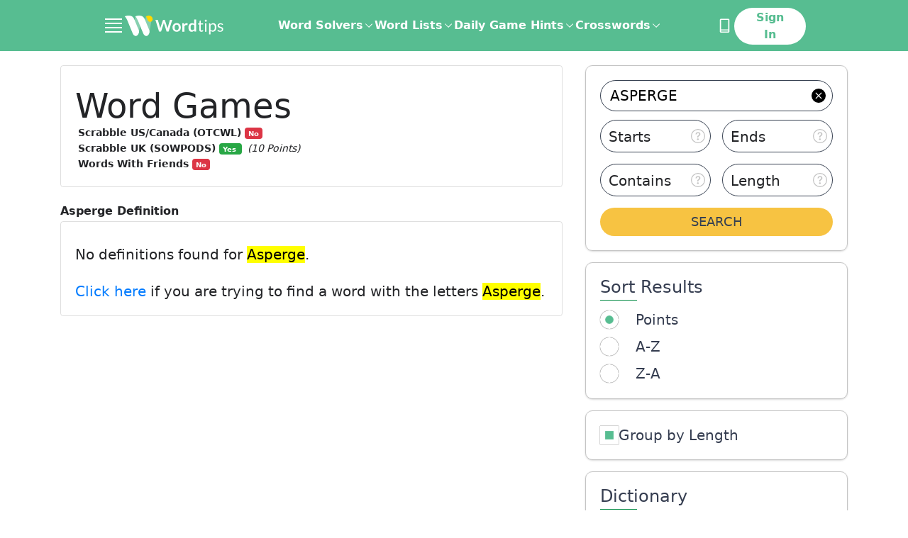

--- FILE ---
content_type: application/javascript
request_url: https://html-load.cc/script/d29yZC50aXBz.js
body_size: 160167
content:
// 
!function(){function a2V(t,e){const n=a2G();return(a2V=function(t,e){return n[t-=480]})(t,e)}function a2G(){const t=["<'flex-grow'>","bWlsYmAjM0JhcV07RFRWP2UuPCAmYw==","phantomas","onParseError","https://cmp.autobild.de","callPhantom","VENDOR","microad.jp","fminer","none|<custom-ident>","<'border-style'>","visible|hidden|collapse","luminance|alpha","eventType","https://ssb-global.smartadserver.com/api/bid","eval(atob('","unset","VzB8N196fXtyb1lraFhMXiUoJy8+TnRRR2d1WlNBNHZV","programme.tv","QiBjMQkzRlklPGZfYjJsdV44Wk5DeiNHJ3ZXTTdyJlE9","!self","hbwrapper.com","closest","__selenium_unwrapped","petbook-magazine.com","consumeFunctionName","originalHostname","Hash","sendBeacon","navigator.plugins is undefined","aswift","originalLine","truvidplayer.com","isParentsDisplayNone","version","normal|<try-size>","normal|compact","<'-ms-scroll-snap-type'> <'-ms-scroll-snap-points-y'>","[data-ad-client]","Blocked interstial slot define:","color-mix( <color-interpolation-method> , [<color>&&<percentage [0,100]>?]#{2} )","text-ad","filter, pointer-events","getType","/health-check","\n  syntax: ","samsungbrowser","<line-width>{1,4}","pubads","domains",'meta[http-equiv="Content-Security-Policy"]',"getSizes","doubleclick.net","DocumentFragment_querySelector","vmax","/pagead/drt/ui",'div[aria-label="Ads"]',"auto|thin|none","name","<string>|<image>|<custom-ident>","lvh","getPrototypeOf","is_acceptable_ads_blocked","SharedStorageWorklet","aborted","driver","adsdk.microsoft.com","<font-stretch-absolute>","is_ads_blocked","CefSharp","DONE",'[class^="div-gpt-ad"]',"chromium","Headers","cachedAt","1nlsdkf","adunit","option expires is invalid","edgios","data-meta","shouldLogRaptive","<empty string>","<noscript>","HTMLLinkElement","ignore|normal|select-after|select-before|select-menu|select-same|select-all|none","cover|contain|entry|exit|entry-crossing|exit-crossing","_sourceRoot","ads.blogherads.com","aniview.com",'<span id="banner-',"parseAtrulePrelude","__lastWatirConfirm","https://qa.html-load.com","[AdBlockDetector] Cosmetic adblock detected","_serializeMappings","logs","AS-ENCODED-VAL","NGJvdjI4c3lxN3hhY2VnNjVmbTA5cnQzbGlobmt1empwMQ==","DocumentFragment_querySelectorAll","structure","HTMLMetaElement_content","Nm03a3dlM3Fhb2h1NWc0Yno4aQ==","northantstelegraph.co.uk","http://localhost","?version=","<media-not>|<media-and>|<media-or>|<media-in-parens>","adm","adhesion","block|inline|x|y","https://btlr.sharethrough.com/universal/v1","__webdriver_script_func","HTMLVideoElement_poster","isNameCharCode","    ","optidigital.com","sdk_version","   ","DOMParser_parseFromString","layer(","matrix3d( <number>#{16} )",".pages.dev","fetch","getConsentMetadata","<predefined-rgb> [<number>|<percentage>|none]{3}","x-add-header-lengths","cmpChar","beforeunload","SyntaxError","rgb( <percentage>{3} [/ <alpha-value>]? )|rgb( <number>{3} [/ <alpha-value>]? )|rgb( <percentage>#{3} , <alpha-value>? )|rgb( <number>#{3} , <alpha-value>? )","kueezrtb.com","normal|none|[<common-lig-values>||<discretionary-lig-values>||<historical-lig-values>||<contextual-alt-values>]","tan( <calc-sum> )"," is not a constructor or null",".setTargetingForGPTAsync","<alpha-value>","<'top'>","webkitResolveLocalFileSystemURL","[normal|small-caps]","UUNBQlYiXSMwamImV282dDpVdWlIZzFyUEQ0JSlSbE5rLQ==","[auto|alphabetic|hanging|ideographic]","b3V0cHV0","bTg5NjFxd3pnaHUyN3hlb2FwbjNrNWlsdnJmamM0c3l0MA==","append","dmJybDRzN3U5ZjhuejVqcHFpMG13dGU2Y3loYWcxM294","fetchLater","alphaStr","asadcdn.com","memory","https://consent.programme.tv","none|auto","logs-partners.coupang.com","edge","[restore-rejections] restoreDeferredRejections__adblock","positions","[object Date]","_set","<ident>","/sodar/sodar2","HTMLLinkElement_href","<number [0,∞]> [/ <number [0,∞]>]?","INVENTORY_FRAME","<'min-block-size'>","auto|stable&&both-edges?","getWindowId","}-token",'Delim "',"<'margin-right'>","dvmax","in2w_key","[<mask-reference>||<position> [/ <bg-size>]?||<repeat-style>||[<box>|border|padding|content|text]||[<box>|border|padding|content]]#","kayzen.io","normal|italic|oblique <angle>{0,2}","HTMLIFrameElement_contentWindow","syntaxStack","HTMLLinkElement_as","<string> [<integer>|on|off]?","<length-percentage>{1,2}","<'margin-left'>{1,2}","XMLHttpRequest_response","linear|radial","a3luYg==","<mf-plain>|<mf-boolean>|<mf-range>","text-ad-links","<'pause-before'> <'pause-after'>?","loc","ACK_VISIBLE","checkAtruleDescriptorName","https://pagead2.googlesyndication.com/pagead/js/adsbygoogle.js","CSSStyleDeclaration_cssText","evalLength","[<line-names>? <track-size>]+ <line-names>?","race","none|both|horizontal|vertical|block|inline","inherit","length","postMessage","[Profile Handler]","fullscreen","srcset","insurads.com","translateZ( <length> )","not expected type of fetch Request: ","none|all|[digits <integer>?]","auto|none|preserve-parent-color","publisherId","consumeUntilSemicolonIncluded","cookie","anymind360.com","url-token","headers","[<length>|<percentage>|auto]{1,4}","<transform-function>+","/main.html","<'min-height'>","mmctsvc.com","[[<integer>|infinite]{2}]#|auto","dXNqbDRmaHdicHIzaXl6NXhnODZtOWV2Y243b2swYTIxdA==","img_dggnaogcyx5g7dge2a9x2g7yda9d","as-event-handler-added","opt/","Comment","adthrive.com","[-token","<'caret-color'>||<'caret-shape'>","anonymous","getWriter","left","XMLHttpRequest_responseURL","allowPrebid","readystatechange","[<linear-color-stop> [, <linear-color-hint>]?]# , <linear-color-stop>","HTMLAnchorElement_port","alpha|luminance|match-source","none|repeat( <length-percentage> )","cdn-exchange.toastoven.net","<number [0,1]>","<'animation-duration'>||<easing-function>||<'animation-delay'>||<single-animation-iteration-count>||<single-animation-direction>||<single-animation-fill-mode>||<single-animation-play-state>||[none|<keyframes-name>]||<single-animation-timeline>","country","direction","Unknown type","oklch( [<percentage>|<number>|none] [<percentage>|<number>|none] [<hue>|none] [/ [<alpha-value>|none]]? )","<generic>","ease|ease-in|ease-out|ease-in-out|cubic-bezier( <number [0,1]> , <number> , <number [0,1]> , <number> )","EventTarget_addEventListener","osano-","!boolean-group","last_bfa_at","reportToSentry","fXFCPHpgUFpbWUg6MHNqdmFPcA==","clear|copy|source-over|source-in|source-out|source-atop|destination-over|destination-in|destination-out|destination-atop|xor","impactify.media","data-owner","eVw2WmcxcW1ea3pjJ3woWWlvUiI+Rgo=","<'top'>{1,4}","auto|<custom-ident>","none|text|all|-moz-none","googMsgType","navigator.plugins.length is undefined","insertAdjacentElement","[<ident-token>|'*']? '|'","sharethrough.com","getNode","windowExternal","none|<track-list>|<auto-track-list>","[auto? [none|<length>]]{1,2}","server","tagNameFilter","auto|fixed","miter|round|bevel"," is blocked.","nowrap|wrap|wrap-reverse","flat|preserve-3d","ima://","lvmax","start|end|left|right|center|justify|match-parent","windowSize","exportSnapshot",'<div class="',"arrayBuffer","lvi","https://ghb.adtelligent.com/v2/auction/","decorator","div {}","padStart","httponly","prompt","[AdShield API] All cmds executed, ready for new cmds","HTMLAnchorElement_href","<'flex-direction'>||<'flex-wrap'>","TopLevelCss","whitespace-token","reference","node","lexer","normal|ultra-condensed|extra-condensed|condensed|semi-condensed|semi-expanded|expanded|extra-expanded|ultra-expanded|<percentage>","HTMLMetaElement","isChannelConnected","auto-add|add( <integer> )|<integer>","invalid protect-id prefix: ","destroySlots","bzVoa203OHVwMnl4d3Z6c2owYXQxYmdscjZlaTQzbmNx","<ident-token>|<function-token> <any-value>? )","video","adscale.de","Terminate - bot detected","selenium-evaluate","HTMLStyleElement_insertBefore","x-frame-width","selector( <complex-selector> )","Url","as_domain","oklab( [<percentage>|<number>|none] [<percentage>|<number>|none] [<percentage>|<number>|none] [/ [<alpha-value>|none]]? )","block|inline|run-in","adContainer","__as_rej","calc( <calc-sum> )","description","media-amazon.com","Hex or identifier is expected","safeframe.googlesyndication.com","auto|<custom-ident>|[<integer>&&<custom-ident>?]|[span&&[<integer>||<custom-ident>]]","userLanguage","localeCompare","googlesyndication\\.com","renderer","adWrapper","connectid.analytics.yahoo.com","auto|smooth"," requestBids.before hook: ","as_parent","TkduRThhX3kuRmpZTz00dzNdcDc=","HTMLFormElement_target","contrast( [<number-percentage>] )","<url>|<image()>|<image-set()>|<element()>|<paint()>|<cross-fade()>|<gradient>","upright|rotate-left|rotate-right","inventories","peek","getTargeting","tag","ads-","securepubads.g.doubleclick.net","getSetCookie","bidsBackHandler","_sorted","xywh( <length-percentage>{2} <length-percentage [0,∞]>{2} [round <'border-radius'>]? )","d3IyNzV5b2dzajRrdjAzaXpjbngxdWFxYjhwZmxtNnRo","none|[<number>|<percentage>]{1,3}","selectors","cssRules","RegExp","apply","errArgs","https://ad-delivery.net/px.gif?ch=2","thenStack","webgl","location","attr( <attr-name> <type-or-unit>? [, <attr-fallback>]? )","auto|balance|stable|pretty","light|dark|<integer [0,∞]>","table-row-group|table-header-group|table-footer-group|table-row|table-cell|table-column-group|table-column|table-caption|ruby-base|ruby-text|ruby-base-container|ruby-text-container","auto|both|start|end|maximum|clear","none|<image>|<mask-source>","base","[AdBlockDetector] page unloaded while checking request block. ","generic( kai )|generic( fangsong )|generic( nastaliq )","Forward report url to engineers","option maxAge is invalid","getId","merequartz.com","creativecdn.com","top","className","intentiq.com","sourceContentFor","[left|right]||[top|bottom]","reversed( <counter-name> )","[[<url> [<x> <y>]? ,]* [auto|default|none|context-menu|help|pointer|progress|wait|cell|crosshair|text|vertical-text|alias|copy|move|no-drop|not-allowed|e-resize|n-resize|ne-resize|nw-resize|s-resize|se-resize|sw-resize|w-resize|ew-resize|ns-resize|nesw-resize|nwse-resize|col-resize|row-resize|all-scroll|zoom-in|zoom-out|grab|grabbing|hand|-webkit-grab|-webkit-grabbing|-webkit-zoom-in|-webkit-zoom-out|-moz-grab|-moz-grabbing|-moz-zoom-in|-moz-zoom-out]]","none|[weight||style||small-caps||position]","cookielaw.org","ad-unit","pub.doubleverify.com","stack","/getconfig/sodar","none|<integer>","avplayer.com","<'bottom'>","rem","<relative-real-selector>#","/pagead/gen_204?",'[name^="google_ads_iframe"]',"<'width'>","bidder","slice|clone","normal|reset|<number>|<percentage>","zemanta.com","cssWideKeywordsSyntax","-moz-repeating-radial-gradient( <-legacy-radial-gradient-arguments> )|-webkit-repeating-radial-gradient( <-legacy-radial-gradient-arguments> )|-o-repeating-radial-gradient( <-legacy-radial-gradient-arguments> )","recovery_loaded_time","/ivt/detect","videostep.com","slice","RegExp_exec","getFirstListNode",".set","navigator.mimeTypes is undefined","CSSStyleDeclaration_setProperty","none|auto|<percentage>","lr-tb|rl-tb|tb-rl|lr|rl|tb","; Priority=Medium","linear-gradient( [[<angle>|to <side-or-corner>]||<color-interpolation-method>]? , <color-stop-list> )","reserved1Output","Terminate - profile not found","image( <image-tags>? [<image-src>? , <color>?]! )","Unsupported version: ","comma","[object Intl]","body","maxAge","/cou/api_reco.php","scripts","[<length>|<number>]{1,4}","condition","CSSPrimitiveValue","ADNXSMediation","yorkshirepost.co.uk","googletag cmd unshift failed : ","original.line and original.column are not numbers -- you probably meant to omit the original mapping entirely and only map the generated position. If so, pass null for the original mapping instead of an object with empty or null values.","main_richload","lookupOffsetNonSC","<declaration>? [; <page-body>]?|<page-margin-box> <page-body>","KHIlOTZqVks3e2tQCWdEaE9jRnMnMTtNIkl1UVoveXFB","2mdn.net","initial","tcString","api.adiostech.com","next","feature","a2AoNTl3aikie2c+c1xvNlRpQXgKTFA/cWFwdDBdLUl5ZQ==","JSON_parse","charAt","Mismatch","[<image>|<string>] [<resolution>||type( <string> )]","as-check-script-blocked-ready","[[<family-name>|<generic-voice>] ,]* [<family-name>|<generic-voice>]|preserve","Expect an apostrophe","sessionStorage","[<url>|<gradient>|none] [<length-percentage>{4} <-webkit-mask-box-repeat>{2}]?","eventStatus","cef","<media-condition>|[not|only]? <media-type> [and <media-condition-without-or>]?","Matching for a tree with var() is not supported","searchfield|textarea|push-button|slider-horizontal|checkbox|radio|square-button|menulist|listbox|meter|progress-bar|button","getLocationFromList","/cdn/adx/open/integration.html","autoRecovery","Number of function is expected","mailto:","<family-name>#","applyRatio","ZGdnbg==","HTMLAnchorElement","Atrule","priority","Element_getElementsByClassName","as_inventory_frame_listener_adder","googletag","fromEntries","HTMLTableCaptionElement","sussexexpress.co.uk","eDI5aGI4cHd2c2lsY21xMDY1dDQzN3JueXVvMWpmemtl","content|fixed","//# sourceURL=rtb_adm.js","[CMP Log] Skipped due to sampling","useandom-26T198340PX75pxJACKVERYMINDBUSHWOLF_GQZbfghjklqvwyzrict","none|<image>","Window_requestIdleCallback","CAN_content","auto|touch","generate","about:srcdoc","open-quote|close-quote|no-open-quote|no-close-quote","directives","<length>|<percentage>","/container.html","skip-node","add","x-frame-height","indiatimes.com","dimension-token","getName","[<'scroll-timeline-name'>||<'scroll-timeline-axis'>]#","sascdn.com","Bad syntax reference: ","adv-","rem( <calc-sum> , <calc-sum> )","replaceAll","fxios/","scroll|fixed|local","findIndex","unknown","lvmin","abgroup","HTML","HTMLScriptElement_attributionSrc","[restore-rejections] handleQueued script_onerror","language","<url>+","mixed|upright|sideways","<bg-image>#","splice","shouldRecover evaluation error:","<complex-selector-list>","Range","signalStatus","textAd","isInRootIframe","HTMLVideoElement_src","when","ad_","<inset()>|<xywh()>|<rect()>|<circle()>|<ellipse()>|<polygon()>|<path()>","src","<color>","<url>","url(","false","media.net","btoa","toUTCString","autobild.de","didomi-","redirected","cursor","Event","img","normal|<content-distribution>|<overflow-position>? [<content-position>|left|right]","banner-","cloudfront.net","_asClickListeners","enter","none|[first||[force-end|allow-end]||last]","andbeyond.media","<wq-name>","<ns-prefix>? <ident-token>","fonts.googleapis.com","connectad.io","auto|none|[[pan-x|pan-left|pan-right]||[pan-y|pan-up|pan-down]||pinch-zoom]|manipulation","snigel-","iterator","iterations","Document_querySelector","adkernel.com","eTkzcmZ0czdseHE4dmtnamVuNW0waTZ3emhhcDF1Y2Iybw==","none|all|<dashed-ident>#","sectionChange","sp.","css","Document_cookie"," node type","break","blur","<'inset-inline'>","pseudo","any","none|[<shape-box>||<basic-shape>]|<image>","normal|stretch|<baseline-position>|[<overflow-position>? <self-position>]","Unknown property","translateX( <length-percentage> )","static|relative|absolute|sticky|fixed|-webkit-sticky","isTargetUrl","not_blocking_ads","supports","matched","consumeUntilLeftCurlyBracket","container","rex","__rgst_cb","normal|reverse|alternate|alternate-reverse","timestamp","normal|<number>|<length>|<percentage>","event","nthChildOf","TlhHdDU9fV1iSWtoKThUPnAtfGVXcw==","[<line-names>? [<fixed-size>|<fixed-repeat>]]* <line-names>? <auto-repeat> [<line-names>? [<fixed-size>|<fixed-repeat>]]* <line-names>?","flip-block||flip-inline||flip-start","marker-mid","ignoreInvalidMapping","linear|<cubic-bezier-timing-function>|<step-timing-function>","isInIframe","as_apply","split","top|bottom|block-start|block-end|inline-start|inline-end","sepia( <number-percentage> )","yellowblue.io","lookupType","postmedia.solutions.cdn.optable.co","normal|[<string> <number>]#","XncgVl8xcWs2OmooImc+aSVlfEwyY0k=","<keyframes-name>","opr","DeclarationList","gigacalculator.com","_ignoreInvalidMapping","anonymised.io","Terminate - no active auto recovery","hsla( <hue> <percentage> <percentage> [/ <alpha-value>]? )|hsla( <hue> , <percentage> , <percentage> , <alpha-value>? )","dogdrip.net","nn_","__nightmare","read-only|read-write|write-only","-moz-calc(","Invalid protect url: ","rubiconproject.com","rad","<time>#","__fr","cGxiaTIxY3hmbW8zNnRuNTB1cQ==","HTMLIFrameElement_name","admost.com","afterend","<'grid-template'>|<'grid-template-rows'> / [auto-flow&&dense?] <'grid-auto-columns'>?|[auto-flow&&dense?] <'grid-auto-rows'>? / <'grid-template-columns'>","cqb","spawn","AtruleDescriptor","<bg-clip>#","pagead2.googlesyndication.com","image-set( <image-set-option># )","ads.linkedin.com","loaded","none|chained","script-src-elem","<unknown>","Rzc1MmVgTFh4J1ptfTk8CXs/Rg==","writable","compareByGeneratedPositionsInflated","Name is expected","channel","https://consent.programme-tv.net","<'padding-left'>","auto|none|visiblePainted|visibleFill|visibleStroke|visible|painted|fill|stroke|all|inherit","alert","[<string>|contents|<image>|<counter>|<quote>|<target>|<leader()>|<attr()>]+","ad-stir.com","[<'offset-position'>? [<'offset-path'> [<'offset-distance'>||<'offset-rotate'>]?]?]! [/ <'offset-anchor'>]?","<line-width>||<line-style>||<color>","plugins","tagName","hooked","fuse","History_replaceState","<complex-real-selector-list>","<'-ms-scroll-limit-x-min'> <'-ms-scroll-limit-y-min'> <'-ms-scroll-limit-x-max'> <'-ms-scroll-limit-y-max'>","-moz-linear-gradient( <-legacy-linear-gradient-arguments> )|-webkit-linear-gradient( <-legacy-linear-gradient-arguments> )|-o-linear-gradient( <-legacy-linear-gradient-arguments> )","<font-weight-absolute>{1,2}","srcdoc","Blocked prebid request for ","setAttributeNS","android","techbook-magazine.com","scrollBy","_ads","cmE7TUg3emZBb1EJeFRVaD9uPSFOSks5PHZgNXsjbVsz","adtelligent.com","content","<'padding-left'>{1,2}","as-check-script-blocked","copyScriptElement","/pcs/activeview?","transferSize","` should not contain a prelude","normal|stretch|<baseline-position>|<overflow-position>? [<self-position>|left|right]|legacy|legacy&&[left|right|center]","marker-end","generatedColumn","_file","load","max-age","nightmarejs","Jm0yR1Q1SXJQIiAuQihvPTppZ2JKcFduejd0Y3ZOWmA+Cg==","find","545Fhpfcl",'<\/script><script src="',"Profile","char must be length 1","Layer","czN6Ym85YWhnZjdsazV5MGN1bXJwcW53eDZpNGpldnQy","isEncodedId","circle|ellipse","b2lscjg3dDZnMXFiejVlZjRodnB5Y3VqbXgzbndzMDJrOQ==","defineProperties","internet_explorer","auto|none|scrollbar|-ms-autohiding-scrollbar","edinburghnews.scotsman.com",".setPAAPIConfigForGPT","PerformanceResourceTiming_transferSize","liadm.com","-webkit-calc(","toArray","polygon( <fill-rule>? , [<length-percentage> <length-percentage>]# )","chrome","none|[<'grid-template-rows'> / <'grid-template-columns'>]|[<line-names>? <string> <track-size>? <line-names>?]+ [/ <explicit-track-list>]?","dXk4b2EyczZnNGozMDF0OWJpcDdyYw==","_mappings","as_json_modifier","postrelease.com","normal|none|[<content-replacement>|<content-list>] [/ [<string>|<counter>]+]?","htlbid.com","canvas","thatgossip.com","Document_createElement","AtKeyword","dvb","khz","dXl5aw==","ident-token","getElementsByClassName","seedtag.com","startColumn","getDetections","baseURI","bnh6bg==","MediaSettingsRange","insertBefore","UWpeIE5DVXY1NGxlIlZNbV8zMEdM","backgroundImage","element( <custom-ident> , [first|start|last|first-except]? )|element( <id-selector> )","ReadableStream","walk","MAIN","brandmetrics.com","<mask-reference>#","none|<position-area>","term","visibility","dVY2fSlRJz9Ee1NlQU1YNDtFZg==","VHNwektcVnZMMzkpOlBSYTh4Oy51ZyhgdD93XTZDT2ZGMQ==","msie","ot-","layer( <layer-name> )","bqstreamer.com","fitbook.de","welt.de","pbxai.com","rotateZ( [<angle>|<zero>] )"," undefined","<easing-function>#","window.external.toString is not a function","<'border-bottom-right-radius'>","TypeSelector","content-security-policy","poster","lines","innerWidth","banner-ad","reset","scaleZ( [<number>|<percentage>] )","before doesn't belong to list","gpt_","http","ad-delivery.net","x-as-search-","device-cmyk( <cmyk-component>{4} [/ [<alpha-value>|none]]? )","nexx360.io","removeEventListener","(function(){","\n  ","String or url() is expected","northernirelandworld.com","[diagonal-fractions|stacked-fractions]","<grid-line>","interstitial","eDxbeWtZJTEtc0s5X0MwUmFqIzhPTGxdL0h3aHFGVQkz","v4ac1eiZr0","quizlet.com","toggle","lookupValue","[from-image||<resolution>]&&snap?","[<angle>|<side-or-corner>]? , <color-stop-list>","lvw","https://cmp.osano.com","<linear-gradient()>|<repeating-linear-gradient()>|<radial-gradient()>|<repeating-radial-gradient()>|<conic-gradient()>|<repeating-conic-gradient()>|<-legacy-gradient>","auto|<length>|<percentage>|min-content|max-content|fit-content|fit-content( <length-percentage> )|stretch|<-non-standard-size>","<display-outside>?&&[flow|flow-root]?&&list-item","Css","resolve","start|center|space-between|space-around","[row|column]||dense","44880066EJnIjU","<bg-image>||<bg-position> [/ <bg-size>]?||<repeat-style>||<attachment>||<box>||<box>","Unexpected combinator","window.top.document.domain;","<length>","?as-revalidator=","Spaces","else","arguments","CanvasCaptureMediaStream","none|ideograph-alpha|ideograph-numeric|ideograph-parenthesis|ideograph-space","isSleipnir","<string>","declarators","url( <string> <url-modifier>* )|<url-token>","MzZxejBtdjl0bmU3a3dyYTVpMXVqeDI4b3lmc3BjZ2xoNA==","<color> <color-stop-length>?","file","hypot( <calc-sum># )","none|all","is_admiral_adwall_rendered","//# sourceURL=mediation.js","normal|auto|<position>","ABCDEFGHIJKLMNOPQRSTUVWXYZabcdefghijklmnopqrstuvwxyz0123456789+/","https://consent.northernirelandworld.com","[<display-outside>||<display-inside>]|<display-listitem>|<display-internal>|<display-box>|<display-legacy>|<-non-standard-display>","Unknown node type:","ZmthZA==","rch","auto|<length>","__driver_unwrapped","\\$&","findWsEnd","auto|avoid|always|all|avoid-page|page|left|right|recto|verso|avoid-column|column|avoid-region|region","https://cmp.fitbook.de","skewY( [<angle>|<zero>] )","https://c.html-load.com","https://prebid.cootlogix.com/prebid/multi/","ex.ingage.tech","XMLHttpRequest_send","protectFetchInputSync shouldn't be called with ReadableStream","adsinteractive.com","none|<offset-path>||<coord-box>","blocked_script_cache","padding-box|content-box","tel:",".gamezop.com","Invalid mapping: ","Multiplier","filter","%%%INV_CODE%%%","data","auto|<time>","normal|pre|nowrap|pre-wrap|pre-line|break-spaces|[<'white-space-collapse'>||<'text-wrap'>||<'white-space-trim'>]","StyleSheet","<dashed-ident>","auto|optimizeSpeed|optimizeLegibility|geometricPrecision","longestMatch","transparent|aliceblue|antiquewhite|aqua|aquamarine|azure|beige|bisque|black|blanchedalmond|blue|blueviolet|brown|burlywood|cadetblue|chartreuse|chocolate|coral|cornflowerblue|cornsilk|crimson|cyan|darkblue|darkcyan|darkgoldenrod|darkgray|darkgreen|darkgrey|darkkhaki|darkmagenta|darkolivegreen|darkorange|darkorchid|darkred|darksalmon|darkseagreen|darkslateblue|darkslategray|darkslategrey|darkturquoise|darkviolet|deeppink|deepskyblue|dimgray|dimgrey|dodgerblue|firebrick|floralwhite|forestgreen|fuchsia|gainsboro|ghostwhite|gold|goldenrod|gray|green|greenyellow|grey|honeydew|hotpink|indianred|indigo|ivory|khaki|lavender|lavenderblush|lawngreen|lemonchiffon|lightblue|lightcoral|lightcyan|lightgoldenrodyellow|lightgray|lightgreen|lightgrey|lightpink|lightsalmon|lightseagreen|lightskyblue|lightslategray|lightslategrey|lightsteelblue|lightyellow|lime|limegreen|linen|magenta|maroon|mediumaquamarine|mediumblue|mediumorchid|mediumpurple|mediumseagreen|mediumslateblue|mediumspringgreen|mediumturquoise|mediumvioletred|midnightblue|mintcream|mistyrose|moccasin|navajowhite|navy|oldlace|olive|olivedrab|orange|orangered|orchid|palegoldenrod|palegreen|paleturquoise|palevioletred|papayawhip|peachpuff|peru|pink|plum|powderblue|purple|rebeccapurple|red|rosybrown|royalblue|saddlebrown|salmon|sandybrown|seagreen|seashell|sienna|silver|skyblue|slateblue|slategray|slategrey|snow|springgreen|steelblue|tan|teal|thistle|tomato|turquoise|violet|wheat|white|whitesmoke|yellow|yellowgreen","dvw","target-counter( [<string>|<url>] , <custom-ident> , <counter-style>? )","event_sample_ratio","aria-label","https://07c225f3.online","none|[underline||overline||line-through||blink]|spelling-error|grammar-error","__webdriverFunc","SYN","none|<shadow-t>#","matchMedia","s.amazon-adsystem.com","eval","__as_ready_resolve","active","papi","<'inset-block-start'>","detections","https://www.google.com","https://hbopenbid.pubmatic.com/translator","ad.smaato.net","delay","query","pluginsLength","c.appier.net","[center|[[top|bottom|y-start|y-end]? <length-percentage>?]!]#","print","setSource","CSSStyleSheet_insertRule","hasOwnProperty","[historical-ligatures|no-historical-ligatures]","normal|[stylistic( <feature-value-name> )||historical-forms||styleset( <feature-value-name># )||character-variant( <feature-value-name># )||swash( <feature-value-name> )||ornaments( <feature-value-name> )||annotation( <feature-value-name> )]","tb|rl|bt|lr","Terminate - non-adblock","clickio.com","admanmedia.com","invert( <number-percentage> )","mismatchOffset","normal|sub|super","duration",", y: ","] by [","visible|hidden|clip|scroll|auto","que","Invalid protect url prefix: ","apcnf","shouldPageviewOnUrlChange","action","getAtrule","{-token","XnpHW3dtCkNgPThCdj48Jl0wOlQgTCNweDNYbGktbikuNA==","https://consent.cesoirtv.com","protectUrlContext","/bq/insert","kind","HTMLTableRowElement","drop-shadow( <length>{2,3} <color>? )","SyntaxReferenceError","findValueFragments","<number-percentage>{1,4}&&fill?","Window_setTimeout","PerformanceEntry_name","Nth","[normal|<content-distribution>|<overflow-position>? [<content-position>|left|right]]#","none|<position>#","N is expected","matrix( <number>#{6} )","sourcesContent","right","argument val is invalid","isElementDisplayNoneImportant","fill|contain|cover|none|scale-down","Element_outerHTML","https://qa.ad-shield.io","configurable","pagead/js/dv3.js","<length-percentage>|<flex>|min-content|max-content|auto","gpt-","html","write","[[auto|<length-percentage>]{1,2}]#","tokens","toUpperCase","tokenBefore","139341","471784GPsjXm","Terminate - as_test is not present (checked URL param and LocalStorage)","replace|add|accumulate","admz","element display none important","/cgi-bin/PelicanC.dll","publisher","SharedStorageWorklet_addModule","googlesyndication.com","features","nextSibling","serverbid.com","prev_scp","XMLHttpRequest_open","localhost|dable\\.io","pipeThrough","pbjsList","mod( <calc-sum> , <calc-sum> )","http://api.dable.io/widgets/","FeatureRange","__replaced","origin","source","load-","<angle>|<percentage>","MessageEvent_data",'html[class^="img_"][amp4ads=""][i-amphtml-layout=""][i-amphtml-no-boilerplate=""][amp-version="2502032353000"]\n*:not(body) > a[href^="https://content-loader.com/content"]\n*:not(body) > a[href^="https://html-load.com/content"]\n*:not(body) > a[href^="https://07c225f3.online/content"]',"whatcardev.haymarket.com","Node","<matrix()>|<translate()>|<translateX()>|<translateY()>|<scale()>|<scaleX()>|<scaleY()>|<rotate()>|<skew()>|<skewX()>|<skewY()>|<matrix3d()>|<translate3d()>|<translateZ()>|<scale3d()>|<scaleZ()>|<rotate3d()>|<rotateX()>|<rotateY()>|<rotateZ()>|<perspective()>","addConnectionHandler","createContextualFragment",": [left|right|first|blank]","})()","max","hidden","HTMLAnchorElement_origin","presage.io","mimeTypes","fraudSensorParams","isUnregistered","<line-style>{1,4}","blur( <length> )","none|<length>","aG5bUlhtfERPSC86LkVWS0o7NH1TVQ==","__tcfapi not found within timeout","port2","Not a Declaration node","upload","path","str","hasAttribute",", height: ","/iu3","Function_toString","grayscale( <number-percentage> )","https://prg.smartadserver.com/prebid/v1","'[' <custom-ident>* ']'","cmVzZXJ2ZWQyT3V0cHV0","opera","high","cdn.flashtalking.com","okNetworkStatusCodes","/runner.html","_last","HEAD","<?lit$","Terminate - empty profile","aXJycg==","list","3lift.com","valueOf","charCode","<'background-color'>||<bg-image>||<bg-position> [/ <bg-size>]?||<repeat-style>||<attachment>||<box>||<box>","<number>|<angle>","option priority is invalid","Node_appendChild","Rule","urlParse","data-","<media-in-parens> [or <media-in-parens>]+","isPropagationStoppedImmediate","display none","sources","myhomebook.de","googletagservices.com","adsrvr.org","https://prebid.trustedstack.com/rtb/trustedstack","auto|<length>|<percentage>","PseudoClassSelector","matches","Vertical line is expected","googleads.g.doubleclick.net","cqh"," > ","false|true","rotateX( [<angle>|<zero>] )","<type-selector>|<subclass-selector>","anchor( <anchor-element>?&&<anchor-side> , <length-percentage>? )","auto|<'border-style'>","d2VneWpwenV4MzhxMmE5dm1pZm90","extra","all","Element_removeAttribute","hashchange","readSequence","ad\\.doubleclick\\.net|static\\.dable\\.io","lookupNonWSType","pageview_id","[above|below|right|left]? <length>? <image>?","r script executed more than once","releaseEvents","<'min-inline-size'>","flux-cdn.com","Exception occurred in hooked function ","clientHeight","[common-ligatures|no-common-ligatures]","ac-","sandbox","from|to|<percentage>|<timeline-range-name> <percentage>","perspective( [<length [0,∞]>|none] )","google_ads","omid_message_method","ndtvprofit.com","repeat( [<integer [1,∞]>] , [<line-names>? <fixed-size>]+ <line-names>? )","PEdjcE9JLwl6QVglNj85byByLmJtRlJpZT5Lc18pdjtWdQ==","<line-width>","startsWith","PTZhMEc+UE9vMzdudj94JjFgXTJ0","document.documentElement is undefined","ivt","<feature-value-block>+","STYLE","initInventoryFrame","<custom-ident>|<string>","appsflyer.com","some","color( <colorspace-params> [/ [<alpha-value>|none]]? )","<custom-ident>","--\x3e","NW52MWllZ3phMjY5anU4c29reTA0aDNwN3JsdGN4bWJx","collect","<'max-block-size'>",".end","<length>|thin|medium|thick",'function t(n,r){const c=e();return(t=function(t,e){return c[t-=125]})(n,r)}function e(){const t=["501488WDDNqd","currentScript","65XmFJPF","stack","3191470qiFaCf","63QVFWTR","3331tAHLvD","3cJTWsk","42360ynNtWd","2142mgVquH","remove","__hooked_preframe","18876319fSHirK","defineProperties","test","1121030sZJRuE","defineProperty","9215778iEEMcx"];return(e=function(){return t})()}(function(n,r){const c=t,s=e();for(;;)try{if(877771===-parseInt(c(125))/1+-parseInt(c(141))/2*(parseInt(c(126))/3)+-parseInt(c(137))/4*(-parseInt(c(139))/5)+parseInt(c(136))/6+parseInt(c(128))/7*(-parseInt(c(127))/8)+parseInt(c(142))/9*(-parseInt(c(134))/10)+parseInt(c(131))/11)break;s.push(s.shift())}catch(t){s.push(s.shift())}})(),(()=>{const e=t;document[e(138)][e(129)]();const n=Object[e(135)],r=Object.defineProperties,c=()=>{const t=e,n=(new Error)[t(140)];return!!new RegExp(atob("KChhYm9ydC1vbi1pZnJhbWUtcHJvcGVydHl8b3ZlcnJpZGUtcHJvcGVydHkpLShyZWFkfHdyaXRlKSl8cHJldmVudC1saXN0ZW5lcg=="))[t(133)](n)};Object[e(135)]=(...t)=>{if(!c())return n(...t)},Object[e(132)]=(...t)=>{if(!c())return r(...t)},window[e(130)]=!0})();',"auto|never|always|<absolute-size>|<length>","sn_ad_label_","placeholder-slot","Element_tagName","eDVBOGhFOT0KUUcxIkN1SidvVihJKT5sYlc0RCNlIEw2","dyv1bugovvq1g.cloudfront.net","endpoint","none|strict|content|[[size||inline-size]||layout||style||paint]","safe","scanWord","rlcdn.com","fromCharCode","` in `","/ssvast_track/v2","w = window.parent.parent;","noktacom.rtb.monetixads.com","atan2( <calc-sum> , <calc-sum> )","ownerNode","cyclic|numeric|alphabetic|symbolic|additive|[fixed <integer>?]|[extends <counter-style-name>]","script_version","buildID","https://ads.yieldmo.com/exchange/prebid","expires","<length>|<percentage>|auto","advertisement-holder","<media-query-list>","level","scaleY( [<number>|<percentage>] )","doubleclick\\.net","<feature-type> '{' <feature-value-declaration-list> '}'","hadron.ad.gt","gw.geoedge.be","adjacket","isEncodedUrl","<length-percentage>{1,4} [/ <length-percentage>{1,4}]?","Element_setAttribute","ACK_INVISIBLE","slotRequested","tokenize","Failed to detect bot: botd timeout","flux.jp","bydata.com","content|<'width'>","send","none|[crop||cross]","lngtdv.com","https://fastlane.rubiconproject.com/a/api/fastlane.json","-moz-ButtonDefault|-moz-ButtonHoverFace|-moz-ButtonHoverText|-moz-CellHighlight|-moz-CellHighlightText|-moz-Combobox|-moz-ComboboxText|-moz-Dialog|-moz-DialogText|-moz-dragtargetzone|-moz-EvenTreeRow|-moz-Field|-moz-FieldText|-moz-html-CellHighlight|-moz-html-CellHighlightText|-moz-mac-accentdarkestshadow|-moz-mac-accentdarkshadow|-moz-mac-accentface|-moz-mac-accentlightesthighlight|-moz-mac-accentlightshadow|-moz-mac-accentregularhighlight|-moz-mac-accentregularshadow|-moz-mac-chrome-active|-moz-mac-chrome-inactive|-moz-mac-focusring|-moz-mac-menuselect|-moz-mac-menushadow|-moz-mac-menutextselect|-moz-MenuHover|-moz-MenuHoverText|-moz-MenuBarText|-moz-MenuBarHoverText|-moz-nativehyperlinktext|-moz-OddTreeRow|-moz-win-communicationstext|-moz-win-mediatext|-moz-activehyperlinktext|-moz-default-background-color|-moz-default-color|-moz-hyperlinktext|-moz-visitedhyperlinktext|-webkit-activelink|-webkit-focus-ring-color|-webkit-link|-webkit-text","rect( [<length-percentage>|auto]{4} [round <'border-radius'>]? )","[none|<keyframes-name>]#","Hex digit is expected","adnami.io","<'row-gap'> <'column-gap'>?","leboncoin.fr","ep2.adtrafficquality.google","calledSelenium","SyntaxMatchError","leave","true|false","<target-counter()>|<target-counters()>|<target-text()>","HTMLElement_innerText","/bannertext","scorecardresearch.com","<pseudo-page>+|<ident> <pseudo-page>*","<color-base>|currentColor|<system-color>|<device-cmyk()>|<light-dark()>|<-non-standard-color>","log","<single-animation-play-state>#","go.affec.tv","firstCharOffset","getAtruleDescriptor","RTCEncodedAudioFrame","as_version","none|<url>","https://orbidder.otto.de/bid","general-enclosed","minutemedia-prebid.com","<id-selector>|<class-selector>|<attribute-selector>|<pseudo-class-selector>","adcontainer","gdprApplies","expression","none|hidden|dotted|dashed|solid|double|groove|ridge|inset|outset","this.href='https://paid.outbrain.com/network/redir","IFrame","combo","matchAtruleDescriptor",'<div class="CAN_ad">',"throw new Error();","min( <calc-sum># )","[none|start|end|center]{1,2}","imasdk.googleapis.com","clip-path","MessageEvent_origin","pageview","<blend-mode>|plus-lighter","<'align-content'> <'justify-content'>?","noopStr","cssTargetRegex","-moz-radial-gradient( <-legacy-radial-gradient-arguments> )|-webkit-radial-gradient( <-legacy-radial-gradient-arguments> )|-o-radial-gradient( <-legacy-radial-gradient-arguments> )","flashtalking.com","initLogUploadHandler","api.reurl.co.kr","CSSStyleDeclaration_getPropertyValue","coachjs","isDelim","coupang","genieesspv.jp","env( <custom-ident> , <declaration-value>? )","HTMLStyleElement","]-token","adshield-loaded","writeln","initLogMessageHandler","Expect a number","bz-berlin.de","Plus sign","adjust.com","<'min-width'>","N2d0a3JwYzQ1bndoNmk4amZ2OTNic3lsYXFlem11Mm8xMA==","[none|<custom-ident>]#","cdn.iubenda.com","cmVzZXJ2ZWQy","<composite-style>#","disallowEmpty","larger|smaller","[discretionary-ligatures|no-discretionary-ligatures]","atob","getReader","setHTMLUnsafe","matchProperty","openxcdn.net","removeAttribute","cXhuNml1cDNvdDhnejdmbGN3MDlieQ==","ar-v1","<percentage>?&&<image>","normal|strong|moderate|none|reduced","freeze","adingo.jp","<complex-selector>#","the-ozone-project.com","*[id]","naver","unsafe|safe","'. Set options.decodeValues to false to disable this feature.","class","navigator.connection.rtt is undefined","manchesterworld.uk","lijit.com","1391561NopmTL",'link[rel="preload"][as="script"][href="',"<length-percentage>&&hanging?&&each-line?","[INVENTORY] found visible ","HTMLAnchorElement_hostname","S1ppe140PG0iNSdjJQpYTHVyeXBxQThbZUl3LURSfGtiQg==","VHg8V3xYdmN1YkN6LWVrVS8gb2lNCSY6JUlnPjJoe3Nb","offsetAndType","[<length>|<percentage>]{1,4}","[auto|block|swap|fallback|optional]","none|path( <string> )","https://s.teag.ad-shield.io/2/857374/analytics.js","forEach","Navigator","window.parent._df.t","<counter()>|<counters()>","HTMLElement","HTMLFormElement_action","PerformanceEntry","start|center|end|baseline|stretch","rest",".getAdserverTargeting","/cou/iframe","<'border-width'>","ZnU2cXI4cGlrd2NueDFhc3RtNDc5YnZnMmV6bG8wM2h5","ad.360yield-basic.com","drag|no-drag","ittpx-asia.eskimi.com","; Partitioned","pb_","':' <ident-token>|':' <function-token> <any-value> ')'","dvmin","not <query-in-parens>|<query-in-parens> [[and <query-in-parens>]*|[or <query-in-parens>]*]","omid-","clone","HTMLTableColElement","xhr","admiral","iframe","_parent","getEvents","xyz|xyz-d50|xyz-d65","opacity(0)","normal|embed|isolate|bidi-override|isolate-override|plaintext|-moz-isolate|-moz-isolate-override|-moz-plaintext|-webkit-isolate|-webkit-isolate-override|-webkit-plaintext","createElement","setTargetingForGPTAsync","insertRule","none|[<svg-length>+]#","request_id","getTime","instream","readable","/media/vpaid-display/iframe.html","translateY( <length-percentage> )","Window_setInterval","is_brave","localStorage","Document","collapse|separate","/bq/event","https://consent.newcastleworld.com","onlyForAsTest","[restore-rejections] handleQueued fetch","<number>","ltr|rtl","bot","ats.rlcdn.com","PluginArray","tokenStart","attributionsrc","botd timeout","<bg-position>#","trim","isGecko","Unknown node type `","omnitagjs.com","dataset","xhr_defer","https://mp.4dex.io/prebid","substrToCursor","selectorsToForceProtect","ladsp.com","string-token","isBalanceEdge","getStorageUpdates","fetch_hookPage","knowt.com","WEVRNSU8Sl9oIy4wZj92ZUs6ewlDdXRqYEJQOE5HVWIp","@top-left-corner|@top-left|@top-center|@top-right|@top-right-corner|@bottom-left-corner|@bottom-left|@bottom-center|@bottom-right|@bottom-right-corner|@left-top|@left-middle|@left-bottom|@right-top|@right-middle|@right-bottom","pub_728x90","as_logs","idSubstring","decorate","outerHeight","trident","captureEvents","<ray()>|<url>|<basic-shape>","auto|normal|stretch|<baseline-position>|<overflow-position>? <self-position>","last_processed_rules_count","window.parent.document.domain;","sleipnir/","webkitPersistentStorage","_version","MessageEvent_source","scroll-position|contents|<custom-ident>","normal|spell-out||digits||[literal-punctuation|no-punctuation]","adnxs.com","<'margin-block-start'>","XMLHttpRequest_responseXML","immediate","<html","osano.com","iab-flexad","HTMLScriptElement_src","https://m1.openfpcdn.io/botd/v","<'border-image-source'>||<'border-image-slice'> [/ <'border-image-width'>|/ <'border-image-width'>? / <'border-image-outset'>]?||<'border-image-repeat'>","[auto|<length-percentage>]{1,4}","!term","Document_URL","create","[<length-percentage>|left|center|right|top|bottom]|[[<length-percentage>|left|center|right]&&[<length-percentage>|top|center|bottom]] <length>?","emit","auto|none|enabled|disabled","dsp-service.adtarget.biz","@@toPrimitive must return a primitive value.","delim-token","marphezis.com","https://cmp.petbook.de","skipWs","https://cdn.privacy-mgmt.com","_sourcesContents","Function.prototype.bind is undefined","aweber.com","auto|normal|none","auto|<integer>{1,3}","dotomi.com","MessageEvent","<html><head></head><body></body></html>","MatchGraph","https://img-load.com","a.teads.tv","aXp4c29tcWgzcDhidmdhNDl3N2Z5MnRsdWM2ZTVuMDFy","host","/filter-fingerprint","HTMLScriptElement","unshift","sign( <calc-sum> )","navigator.webdriver is undefined","snapInterval( <percentage> , <percentage> )|snapList( <percentage># )","yandex.com","<'border-top-width'>||<'border-top-style'>||<color>"," not an object","<grid-line> [/ <grid-line>]{0,3}","[restore-rejections] restoreDeferredRejections__nonadblock","data-stndz-hidden","not-","SelectorList","medium","<grid-line> [/ <grid-line>]?","Enum","Type","in [<rectangular-color-space>|<polar-color-space> <hue-interpolation-method>?|<custom-color-space>]","getComponents","x: ","fGAJJ1JxajZDTldIXUk4c3g3dTNm","blockIVT","auto|normal|stretch|<baseline-position>|<overflow-position>? [<self-position>|left|right]","<an-plus-b>|even|odd","Y3J4bWpmN3loZ3Q2bzNwOGwwOWl2","window.parent.parent.confiant.services().onASTAdLoad","browserKind","DocumentFragment","optimise.net","aXRoYw==","<length>{1,2}","all|<custom-ident>","` for ","Module","replace","auto|none|<dashed-ident>|<scroll()>|<view()>","<url> <decibel>?|none","ad-score.com",", scrollY: ","Element_closest","contentWindow","<style-condition>|<style-feature>","Mesa OffScreen","ins","slotRenderEnded","link","Py0wOHRQKEpIMUVHeyVbaiZzIiBENWs=","Equal sign is expected","parseFromString",'javascript:window["contents"]',"webGL","adapi.inlcorp.com","defaultView","none|<length-percentage>|min-content|max-content|fit-content|fit-content( <length-percentage> )|stretch|<-non-standard-size>","openx.net","__lastWatirAlert","<'mask-border-source'>||<'mask-border-slice'> [/ <'mask-border-width'>? [/ <'mask-border-outset'>]?]?||<'mask-border-repeat'>||<'mask-border-mode'>","createDescriptor","start|center|end|justify","adroll.com","[<'view-timeline-name'> <'view-timeline-axis'>?]#","<supports-decl>|<supports-selector-fn>","getLocationRange","/\\r\\n/g","cache_isbot","Identifier or parenthesis is expected","closest-side|closest-corner|farthest-side|farthest-corner|contain|cover","<media-query>#","fromArray","appendScriptElementAsync","open","repeat( [auto-fill|auto-fit] , [<line-names>? <fixed-size>]+ <line-names>? )","Wrong value `","Click","<'top'>{1,2}","invalid protect-id key: ","s0.2mdn.net","_as_prehooked_functions","<transition-behavior-value>#","none|vertical-to-horizontal","logCmpBlockingStatus","push","Script","ZT9gM0FVPDJaWzsJaUpFRlYnfFBhOFQ1ai0udiA6cSNIKQ==","auto|<length-percentage>","frameElement","command","cdn.nidan.d2c.ne.jp","styleSheets","sourceMap","[normal|<baseline-position>|<content-distribution>|<overflow-position>? <content-position>]#","browserLanguage","domain switch: no src attribute","none|[[filled|open]||[dot|circle|double-circle|triangle|sesame]]|<string>","; Domain=","prevUntil","horizontal-tb|vertical-rl|vertical-lr|sideways-rl|sideways-lr|<svg-writing-mode>","__sa_","ups.analytics.yahoo.com","navigator.permissions is undefined","publift","getServices","<position>","Generator is already executing.","Identifier or asterisk is expected","rect( <top> , <right> , <bottom> , <left> )|rect( <top> <right> <bottom> <left> )","<'border-top-color'>{1,2}","initial|inherit|unset|revert|revert-layer","middle","bmxvYw==","prev","https://cmp.travelbook.de","addProperty_","DOMContentLoaded","dppx","<track-size>+","CDC-token","[<page-selector>#]?","releaseCursor","_grecaptcha_ready","Blocked ","AttributeSelector","forEachToken","start|end|center|justify|distribute|stretch"," is expected","smsonline.cloud","JSON","elem","translate3d( <length-percentage> , <length-percentage> , <length> )","[<length>{2,3}&&<color>?]","<shape>|auto","getElementById","message","unit","<counter-style-name>|symbols( )","safari","document","cross-fade( <cf-mixing-image> , <cf-final-image>? )","qrscanner.net","<calc-product> [['+'|'-'] <calc-product>]*","computeSourceURL","adtrafficquality.google","<compositing-operator>#","__as_is_xhr_loading","adma","auto|<animateable-feature>#","https://static.criteo.net/js/ld/publishertag.prebid.js","none|in-flow|all","recovery_adm_click_ar","MWtvaG12NHJsMDgzNjJhaXA3ZmpzNWN0YnF5Z3p3eG5l","skew( [<angle>|<zero>] , [<angle>|<zero>]? )","_skipValidation","encodeId","adform.net","function","asin( <calc-sum> )","<position>#","String_replace","matchStack","declaration","as_console","; Priority=Low","reverse","counters( <counter-name> , <string> , <counter-style>? )","MSG_SYN","rgba( <percentage>{3} [/ <alpha-value>]? )|rgba( <number>{3} [/ <alpha-value>]? )|rgba( <percentage>#{3} , <alpha-value>? )|rgba( <number>#{3} , <alpha-value>? )","[contain|none|auto]{1,2}","process","out_of_page","__tcfapi","redir","as_debug","postmedia.digital","auto|after","<shape-box>|fill-box|stroke-box|view-box","return","content-box|padding-box|border-box","atan( <calc-sum> )","smartadserver.com","pathname","__webdriver_script_fn","blockAdUnitPath","ocelot.studio","[[left|center|right|top|bottom|<length-percentage>]|[left|center|right|<length-percentage>] [top|center|bottom|<length-percentage>]|[center|[left|right] <length-percentage>?]&&[center|[top|bottom] <length-percentage>?]]","repeat|stretch|round","themoneytizer.com","checkStructure","referrer","[jis78|jis83|jis90|jis04|simplified|traditional]","@stylistic|@historical-forms|@styleset|@character-variant|@swash|@ornaments|@annotation","<compound-selector> [<combinator>? <compound-selector>]*","pop","crwdcntrl.net","https://ap.lijit.com/rtb/bid","Failed to load profile: ","!important","<percentage>","gacraft.jp",'"],[class*="',"ownerDocument","pub.network","deg","infinite|<number>","PerformanceResourceTiming_encodedBodySize","jsHeapSizeLimit","SYN_URG","; Expires=","setInterval","view( [<axis>||<'view-timeline-inset'>]? )","https://hb.minutemedia-prebid.com/hb-mm-multi","<script>","cDkxdHp4NGlic2h3ZjNxeWVuNTA2dWdvMm1rdjhscmpjNw==","ACK","include","code","Terminate - not apply","/npm-monitoring","undertone.com","normal|[fill||stroke||markers]","getProperty","Element_setAttributeNS","[auto|<length-percentage>]{1,2}","https://ad.yieldlab.net/yp","https://grid-bidder.criteo.com/openrtb_2_5/pbjs/auction/request","shouldStorageWaitForTcf","responseURL","BotdError","servenobid.com","auto|start|end|left|right|center|justify","<'margin-block'>","https://consent.edinburghnews.scotsman.com","performance","srgb|srgb-linear|display-p3|a98-rgb|prophoto-rgb|rec2020|lab|oklab|xyz|xyz-d50|xyz-d65","adspsp.com","scrollY","gcprivacy.com","kargo.com","Condition","pluginsArray","stickyads","Parse error: ","eof","argument name is invalid","atrule","is_admiral_active","onmozfullscreenchange","<masking-mode>#","[<counter-name> <integer>?|<reversed-counter-name> <integer>?]+|none","result","xg4ken.com","xhr_hookPage","none|circle|disc|square","function ","bWpiMGZldTZseng3a3FoZ29wNGF0ODMxYzkyeXdpcjVu","getTokenStart","travelbook.de","cefsharp","import","<single-animation-timeline>#","symbol","auto|<anchor-name>","minmax( [<length-percentage>|min-content|max-content|auto] , [<length-percentage>|<flex>|min-content|max-content|auto] )","even","Brian Paul","handlers","window.Notification is undefined","[AdBlockDetector] Request adblock detected. ","applyTo","[proportional-nums|tabular-nums]","replaceChild","cssWideKeywords","<keyframe-block>+","cache_is_blocking_ads","DOMParser","calc(","<single-animation-fill-mode>#","Proxy","Terminate - keep original acceptable ads","checkPropertyName","ancestorOrigins","campaignId","cmd","consentframework.com","setSourceContent","../","SECSSOBrowserChrome","Unknown field `","trys","bXRlcWgweXM2MnAxZnhqNTg5cm80YXVuemxpZzNjN3diaw==","delete","<supports-condition>","8185116zIOwRt","hash-token","do69ll745l27z.cloudfront.net","flow|flow-root|table|flex|grid|ruby","not <style-in-parens>|<style-in-parens> [[and <style-in-parens>]*|[or <style-in-parens>]*]","[full-width|proportional-width]","resource"," | ","MediaQuery","cachedResultIsInAdIframe","HTMLImageElement_attributionSrc","conative.network","isSamsungBrowser","[<container-name>]? <container-condition>","href","Scope","<-ms-filter-function-progid>|<-ms-filter-function-legacy>","parseInt","Counter","appVersion","gstatic.com","adnxs.net","__gads=ID=","fill","HTMLTableCellElement","Expect `","ClassSelector","supplierId","includeHosts","flat","ads.nicovideo.jp","replaceScriptElementAsync","none|<filter-function-list>|<-ms-filter-function-list>","#as_domain","skip","parseContext","https://pbs.nextmillmedia.com/openrtb2/auction","fansided.com","a-mx.com","translate( <length-percentage> , <length-percentage>? )","text_ads","intersectionRect","Generic","onWhiteSpace","pa-pbjs-frame","__as_xhr_open_args","getAttributeNames","wdioElectron","springserve.com","number","[AdBlockDetector] acceptable ads check target ","N3o+Z317L1cjYGNbWlQmc0k8Mi1oYUtYWW4Kbyl4U0ZB","xx-small|x-small|small|medium|large|x-large|xx-large|xxx-large",'SourceMapGenerator.prototype.applySourceMap requires either an explicit source file, or the source map\'s "file" property. Both were omitted.',"set-cookie-parser encountered an error while decoding a cookie with value '","( [<mf-plain>|<mf-boolean>|<mf-range>] )","si.com","height","HTMLMetaElement_httpEquiv","<'margin-left'>","cqmin","block",'[data-id^="div-gpt-ad"]',"deep","https://ib.adnxs.com/ut/v3/prebid","invalid protect-id length: ","Bad value for `","<counter-style>|<string>|none","<image>|<color>","lax","clearInterval","pow( <calc-sum> , <calc-sum> )","invalid url (anchor href set): ","analytics","requestNonPersonalizedAds","opts","auto|never|always","infinityfree.com","div","attributionSrc","sourceRoot","repeat-x|repeat-y|[repeat|space|round|no-repeat]{1,2}","none|left|right|both|inline-start|inline-end","https://cmp.computerbild.de","tokenIndex","_map","responseXML","visible|auto|hidden","auto|sRGB|linearRGB","<family-name>","fo2nsdf","<'border-top-left-radius'>","fs-","createAuctionNonce","join","handleEvent","<single-animation-direction>#","trvdp.com","getLastListNode","RunPerfTest","class extends self.XMLHttpRequest","insert","auto|start|end|center|baseline|stretch","index","/dbm/ad","cssText","HTMLImageElement_srcset","GeneralEnclosed","workers.dev","<declaration-value>?","none|element|text","applySourceMap","HTMLTemplateElement","(E2) Invalid protect url: ","documentElementKeys","read-only|read-write|read-write-plaintext-only","collapse|discard|preserve|preserve-breaks|preserve-spaces|break-spaces","errorTrace","<angle>","Google","[AdBlockDetector] Snippet adblock detected","/detect/script-block/script-blocked-checker","reduceRight","Invalid base64 digit: ","admaru.net","display none excluding pro","Exception occurred in proxy property set ","this.postMessage(...arguments)","walkContext","excludeHosts","target-text( [<string>|<url>] , [content|before|after|first-letter]? )","'progid:' [<ident-token> '.']* [<ident-token>|<function-token> <any-value>? )]","logicieleducatif.fr","scanSpaces","adblock_fingerprint","HTMLFormElement","cancelIdleCallback","HTMLAnchorElement_search","data-freestar-ad","[Bot] bot detected, botKind=","/adsid/integrator.js","scribd.com","smartyads.com","https://bidder.criteo.com/cdb","'.' <ident-token>","nearest-neighbor|bicubic","protect","https:","ric","Too many question marks","performance_gpt_ad_rendered","NzRoZnZidGNqMmVyb2EwdWw1Nnl3M2lucXhrZ3A5bTF6cw=="," |  ","jizsl_","<'justify-self'>|anchor-center","referrerPolicy",'" as-key="',"MSG_ACK"," pending cmds","as_window_id","onclick","lvb","Advertisement","YEg7NFN5TUIuCmZ1eG52I1JyUDNFSlEmOVlbTzBjCUNVbw==","SIMID:","NmFreWhvcjgwbTM3c2xmdzF2eHA=","tpdads.com","Element_querySelector","messageId","toLowerCase","raider.io","reserved2Input","findAllFragments","bGU0OTcxbTVpcnB1a3hqdjNzcTJvOHk2MGduYnp0aHdmYQ==","Y29rcQ==","integrity","forEachRight","Invalid URL: ","Integer is expected","https://html-load.cc","HTMLElement_style","unhandled exception","Unknown feature ","analytics_ds","cqw","replaceState","recoverAds","N/A","start|middle|end","criteo.com","https://content-loader.com","defer","dbm_d","aTtVaidbPHciRFQwbFpMZ1M4ZiNoeHNNVn10eTpFLSlg","-apple-system-body|-apple-system-headline|-apple-system-subheadline|-apple-system-caption1|-apple-system-caption2|-apple-system-footnote|-apple-system-short-body|-apple-system-short-headline|-apple-system-short-subheadline|-apple-system-short-caption1|-apple-system-short-footnote|-apple-system-tall-body","[<function-token> <any-value>? )]|[( <any-value>? )]","Symbol","wpsstaticieplsg.b-cdn.net","as_session_id","<'height'>","sp_message_",'" is not in the set.',"preventDefault","ad-","_array","<number-zero-one>","hooking started without preframe hooking","serif|sans-serif|system-ui|cursive|fantasy|math|monospace","_phantom","Combinator","Terminate - not allowed running in iframe","Missed `structure` field in `","ads-twitter.com","encodedBodySize","reduce","no purpose 1 consent","BatteryManager","https://googleads.g.doubleclick.net","bounceexchange.com","<-webkit-gradient()>|<-legacy-linear-gradient>|<-legacy-repeating-linear-gradient>|<-legacy-radial-gradient>|<-legacy-repeating-radial-gradient>","first-id.fr","M2Jwa2ltZnZ4ZTcxNm56b3lydzBxNTI=","Document_getElementsByTagName","none|[fill|fill-opacity|stroke|stroke-opacity]#","Must be between 0 and 63: ","ad_unit_path","scrollTo","no-limit|<integer>","column","credentials","<wq-name>|<ns-prefix>? '*'","lookupOffset","getAll","<any-value>","port","https://securepubads.g.doubleclick.net/gampad/ads","normal|[<east-asian-variant-values>||<east-asian-width-values>||ruby]","dpcm","enabled","cust_params","semicolon-token","bml1ZTh0bXlhY2ozbDkxcTY1Znhid3pydjdwbzJnazQw","toJSON","[<length-percentage>|left|center|right] [<length-percentage>|top|center|bottom]?","Unexpected input","$chrome_asyncScriptInfo","always|[anchors-valid||anchors-visible||no-overflow]","before","visit","dump",'meta[name="as-event-handler-added"]',"N3VpbDVhM2d4YnJwdHZqZXltbzRjMDl3cXpzNjgybmYx","repeat|no-repeat|space|round","__as_xhr_onload","atmedia.hu","for","relative","auto||<ratio>","SVGElement","nextUntil","<page-margin-box-type> '{' <declaration-list> '}'","inmobi.com","[CMP Log] Error: ","close","call","[<position> ,]? [[[<-legacy-radial-gradient-shape>||<-legacy-radial-gradient-size>]|[<length>|<percentage>]{2}] ,]? <color-stop-list>","pubkey","static.doubleclick.net","jump-start|jump-end|jump-none|jump-both|start|end","cache_is_blocking_acceptable_ads","anchor-size( [<anchor-element>||<anchor-size>]? , <length-percentage>? )","checkAtruleName","Window_frames","neoera-cdn.relevant-digital.com","navigator.appVersion is undefined","IVT detection failed","Failed to decode protect-id: id is empty","<single-animation-iteration-count>#","( <supports-condition> )|<supports-feature>|<general-enclosed>","hostname","Intl","auto|always|avoid|left|right|recto|verso","Function","Type of node should be an Object","marker-start","adDiv","$cdc_asdjflasutopfhvcZLmcf","sequentum","units","Failed to decode protect-url: url is empty","keepalive","MW53c3I3dms4ZmgwbDN1dDkyamlncXg2ejQ1Y3BibXlv","__selenium_evaluate","djlhcHlpazYyMzBqNW1sN244YnVxcmYxemdzY2V3eHQ0","fmget_targets","<'inset'>","gzip","topics.authorizedvault.com","nodeType","as_inventory_id","redirect.frontend.weborama.fr","HTMLMediaElement","<single-animation>#","Worker","Terminate - memory limit threshold","content-box|border-box","<url>|none","Reflect","<integer>|auto","[shorter|longer|increasing|decreasing] hue","supports(","repeating-radial-gradient( [<ending-shape>||<size>]? [at <position>]? , <color-stop-list> )","def","__hooked_preframe","[data-ad-slot]","doubleverify.com","<clip-source>|[<basic-shape>||<geometry-box>]|none",'<div class="CAN_content">',"podname.com","contains","atrulePrelude","callback","eventSampleRatio","urlRegex","Declaration","adClosed","getCategoryExclusions","banner_ad","rhombusads.com","Event_stopImmediatePropagation","<visual-box>||<length [0,∞]>","Node_textContent","IntersectionObserverEntry","none|zoom","Bad value `","HTMLElement_dataset","<'inset-inline-end'>","acceptableAdsBait","permutive.com","skin_wrapper","id5-sync.com","saturate( <number-percentage> )","<string>|<custom-ident>+","__proto__","as_skip","SharedWorker","aWQ=","<'text-decoration-line'>||<'text-decoration-style'>||<'text-decoration-color'>||<'text-decoration-thickness'>","orientation","axelspringer.com","auto|bullets|numbers|words|spell-out|<counter-style-name>","land","then","nearest|up|down|to-zero","element out of viewable window","auto|from-font|[under||[left|right]]","Array","intervalId","rotateY( [<angle>|<zero>] )","adshield","cWJ1dw==","intrinsic|min-intrinsic|-webkit-fill-available|-webkit-fit-content|-webkit-min-content|-webkit-max-content|-moz-available|-moz-fit-content|-moz-min-content|-moz-max-content","onetag-sys.com","Terminate - not active","ActiveBorder|ActiveCaption|AppWorkspace|Background|ButtonFace|ButtonHighlight|ButtonShadow|ButtonText|CaptionText|GrayText|Highlight|HighlightText|InactiveBorder|InactiveCaption|InactiveCaptionText|InfoBackground|InfoText|Menu|MenuText|Scrollbar|ThreeDDarkShadow|ThreeDFace|ThreeDHighlight|ThreeDLightShadow|ThreeDShadow|Window|WindowFrame|WindowText","MediaQueryList","none|[ex-height|cap-height|ch-width|ic-width|ic-height]? [from-font|<number>]","<ident>|<function-token> <any-value> )","<legacy-device-cmyk-syntax>|<modern-device-cmyk-syntax>","element","requestIdleCallback","agkn.com","Mozilla/5.0 (Windows NT 10.0; Win64; x64) AppleWebKit/537.36 (KHTML, like Gecko) Chrome/139.0.0.0 Safari/537.36","normal|text|emoji|unicode","normal|<length>","hash","<frequency>|<percentage>","simpli.fi","partitioned","adfarm1.adition.com","[<'outline-width'>||<'outline-style'>||<'outline-color'>]","[stretch|repeat|round|space]{1,2}","[<type-selector>? <subclass-selector>*]!","opacity( [<number-percentage>] )","privacy-center.org","<track-breadth>|minmax( <inflexible-breadth> , <track-breadth> )|fit-content( <length-percentage> )","[normal|x-slow|slow|medium|fast|x-fast]||<percentage>","remove","svb","substring","chained|none","recovery_adm_gpt_request","Window_name","permissions","` is missed","MSG_ACK_INVISIBLE","<'flex-basis'>","focus/","SupportsDeclaration","auto|grayscale","hue-rotate( <angle> )","Range_createContextualFragment","<time>|none|x-weak|weak|medium|strong|x-strong","leader( <leader-type> )","prelude","eDhiM2xuMWs5bWNlaXM0dTB3aGpveXJ6djVxZ3RhcGYyNw==","content-ad","https://securepubads.g.doubleclick.net/tag/js/gpt.js","path( [<fill-rule> ,]? <string> )","electron","Brackets","getComputedStyle","$cdc_asdjflasutopfhvcZLmcfl_","option path is invalid","getArg","auto|loose|normal|strict|anywhere","MSG_SYN_URG","rtt","<forgiving-selector-list>","__as_xhr_processed","enums","jkl","appiersig.com","HTMLSourceElement_srcset","cmp.osano.com","HTMLAnchorElement_attributionSrc","ellipse( [<shape-radius>{2}]? [at <position>]? )",'" is expected',"Condition is expected","UNKNOWN","originalPositionFor","HTMLIFrameElement","as-revalidator","closest-side|farthest-side|closest-corner|farthest-corner|<length>|<length-percentage>{2}","substr","cdn.confiant-integrations.net","[src*=","<length-percentage>","travle.earth",", sample_ratio=","TBL","sort","title (english only)","display:inline-block; width:300px !important; height:250px !important; position: absolute; top: -10000px; left: -10000px; visibility: visible","r2b2.cz","wrap|none","tpc.googlesyndication.com","isElementDisplayNone","a-mo.net","filename","unprotect","start|end|center|justify|distribute","indexww.com","https://onetag-sys.com/prebid-request","port1","types","adsafeprotected.com","pbstck.com","webdriverio","<integer>&&<symbol>","capture","cache_adblock_circumvent_score","addIframeVisibilityCheckHandler","protectCss","limit_memory_filter","XMLHttpRequest_responseText","( <media-condition> )|<media-feature>|<general-enclosed>","<mf-name> ['<'|'>']? '='? <mf-value>|<mf-value> ['<'|'>']? '='? <mf-name>|<mf-value> '<' '='? <mf-name> '<' '='? <mf-value>|<mf-value> '>' '='? <mf-name> '>' '='? <mf-value>","stackadapt.com","gecko/","ops","sdk","` has no known descriptors","<number>|<dimension>|<percentage>|<calc-constant>|( <calc-sum> )","[auto|<integer>]{1,3}","left|right|none|inline-start|inline-end","blocked","Selector","import('","method","mediarithmics.com","17156XlaWTm","grippers|none","silent|[[x-soft|soft|medium|loud|x-loud]||<decibel>]","https://imasdk.googleapis.com","as_adblock","<'inset-block-end'>","https://pagead2.googlesyndication.com/gampad/ads","limit","eatDelim","polarbyte.com","[<box>|border|padding|content|text]#","sqrt( <calc-sum> )","as_test","generic","unsortedForEach","pub_300x250","Yzc4NjNxYnNtd3k1NG90bmhpdjE=",'<html><head><script src="',"normal|always","<symbol>+","repeat( [<integer [1,∞]>|auto-fill] , <line-names>+ )","get ","idFilter",".workers.dev","<mask-layer>#","sddan.com","getUserIds","none|<string>+","edg/","html:not(:has(> head > style:only-child:contains(width:399px;height:411px)))","sidead","domcontentloaded","cs.lkqd.net","equals","notifications","[[left|center|right]||[top|center|bottom]|[left|center|right|<length-percentage>] [top|center|bottom|<length-percentage>]?|[[left|right] <length-percentage>]&&[[top|bottom] <length-percentage>]]","O2ZlUVhcLk54PHl9MgpVOWJJU0wvNmkhWXUjQWh8Q15a","<simple-selector>#","-ms-inline-flexbox|-ms-grid|-ms-inline-grid|-webkit-flex|-webkit-inline-flex|-webkit-box|-webkit-inline-box|-moz-inline-stack|-moz-box|-moz-inline-box","<fixed-breadth>|minmax( <fixed-breadth> , <track-breadth> )|minmax( <inflexible-breadth> , <fixed-breadth> )","HTMLAnchorElement_target","tokenEnd","YTI3NGJjbGp0djBvbXc2ejlnNXAxM3VzOGVraHhpcmZx","clearTimeout","original","String","attributionsrc=","teads.tv","Field `","20030107","pubmatic.com","none|auto|[<string> <string>]+","inline-block|inline-list-item|inline-table|inline-flex|inline-grid","start|end|center|stretch","ChromeDriverw","pub_300x250m","width|height|block|inline|self-block|self-inline","advertisement__label","navigator.permissions.query is not a function","script:","cWdwazM3NW50bDhqdzlybXgyaTBoYzF6dXY0b2J5NnNlZg==","mediaType","a3JCSnREKFFsdl4+I1toe1gxOW8mU0VBTS9uIk89IDA1UA==","scroll( [<axis>||<scroller>]? )","_names"," daum[ /]| deusu/| yadirectfetcher|(?:^|[^g])news(?!sapphire)|(?<! (?:channel/|google/))google(?!(app|/google| pixel))|(?<! cu)bots?(?:\\b|_)|(?<!(?:lib))http|(?<![hg]m)score|@[a-z][\\w-]+\\.|\\(\\)|\\.com\\b|\\btime/|^<|^[\\w \\.\\-\\(?:\\):]+(?:/v?\\d+(?:\\.\\d+)?(?:\\.\\d{1,10})*?)?(?:,|$)|^[^ ]{50,}$|^\\d+\\b|^\\w*search\\b|^\\w+/[\\w\\(\\)]*$|^active|^ad muncher|^amaya|^avsdevicesdk/|^biglotron|^bot|^bw/|^clamav[ /]|^client/|^cobweb/|^custom|^ddg[_-]android|^discourse|^dispatch/\\d|^downcast/|^duckduckgo|^facebook|^getright/|^gozilla/|^hobbit|^hotzonu|^hwcdn/|^jeode/|^jetty/|^jigsaw|^microsoft bits|^movabletype|^mozilla/5\\.0\\s[a-z\\.-]+$|^mozilla/\\d\\.\\d \\(compatible;?\\)$|^mozilla/\\d\\.\\d \\w*$|^navermailapp|^netsurf|^offline|^owler|^php|^postman|^python|^rank|^read|^reed|^rest|^rss|^snapchat|^space bison|^svn|^swcd |^taringa|^thumbor/|^track|^valid|^w3c|^webbandit/|^webcopier|^wget|^whatsapp|^wordpress|^xenu link sleuth|^yahoo|^yandex|^zdm/\\d|^zoom marketplace/|^{{.*}}$|adscanner/|analyzer|archive|ask jeeves/teoma|bit\\.ly/|bluecoat drtr|browsex|burpcollaborator|capture|catch|check\\b|checker|chrome-lighthouse|chromeframe|classifier|cloudflare|convertify|crawl|cypress/|dareboost|datanyze|dejaclick|detect|dmbrowser|download|evc-batch/|exaleadcloudview|feed|firephp|functionize|gomezagent|headless|httrack|hubspot marketing grader|hydra|ibisbrowser|images|infrawatch|insight|inspect|iplabel|ips-agent|java(?!;)|jsjcw_scanner|library|linkcheck|mail\\.ru/|manager|measure|neustar wpm|node|nutch|offbyone|optimize|pageburst|pagespeed|parser|perl|phantomjs|pingdom|powermarks|preview|proxy|ptst[ /]\\d|reputation|resolver|retriever|rexx;|rigor|rss\\b|scanner\\.|scrape|server|sogou|sparkler/|speedcurve|spider|splash|statuscake|supercleaner|synapse|synthetic|tools|torrent|trace|transcoder|url|virtuoso|wappalyzer|webglance|webkit2png|whatcms/|zgrab","Percent sign is expected","comment-token","navigator","constructor","getAdserverTargeting","( <declaration> )","<integer>","im-apps.net","reason","Too many hex digits","srgb|srgb-linear|display-p3|a98-rgb|prophoto-rgb|rec2020","setPrototypeOf","clickiocdn.com","Element_innerHTML","WhiteSpace","noopener","QjggL1k5b11WSENfcDN5dApoVE9OaTVxNklHLXI9Mmcl","reject","sourceMapURL could not be parsed","space-between|space-around|space-evenly|stretch","umogames.com","Dimension","[<geometry-box>|no-clip]#","Feature","catch","<number>|<percentage>|none",".start","FontFace","gpt","default|none","getContext","target-counters( [<string>|<url>] , <custom-ident> , <string> , <counter-style>? )","LklwPnN6SjhFd2FoWU0vdjt5S2M9ZgooW19UIHEzbk9T","brave","isArray",'"><\/script>',"confirm","<'right'>","WebKitMediaKeys","svw","log.pinterest.com","<frequency>&&absolute|[[x-low|low|medium|high|x-high]||[<frequency>|<semitones>|<percentage>]]","no-cors","isSafari","default|menu|tooltip|sheet|none","abs( <calc-sum> )","Unknown type: ","smadex.com","concat","ads","eWJmcQ==",'target="_top"',"static.criteo.net","__fpjs_d_m","ddg/","<'margin-bottom'>","splitCookiesString","most-width|most-height|most-block-size|most-inline-size","normal|break-all|keep-all|break-word|auto-phrase","innerHTML","WwllJjVCXlc+MCMKcmJxSTd9LUF8Yw==","<ident-token> : <declaration-value>? ['!' important]?","allocateCursor","-ad","MSG_ACK_VISIBLE","r2b2.io","cmp_blocking_check","` should contain a prelude","rfihub.com","richaudience.com","text/html","colon-token","triggerCount","<'opacity'>","__fxdriver_unwrapped","lch( [<percentage>|<number>|none] [<percentage>|<number>|none] [<hue>|none] [/ [<alpha-value>|none]]? )","; SameSite=Strict","domAutomationController","stats.wp.com","normal|italic|oblique <angle>?","clean","[first|last]? baseline","matchRef","getLocation","https://consent.up.welt.de","prod","parseRulePrelude","window.parent.parent.apstag.runtime.callCqWrapper","; Secure","normal|break-word|anywhere","\x3c!--","syntax","dn0qt3r0xannq.cloudfront.net","mask","googletagmanager.com","validate","<angle-percentage>{1,2}","show|hide","item doesn't belong to list","<counter-style-name>","window","<time>|<percentage>","title","pointer-events","from( <color> )|color-stop( [<number-zero-one>|<percentage>] , <color> )|to( <color> )","auto|crisp-edges|pixelated|optimizeSpeed|optimizeQuality|<-non-standard-image-rendering>","yandex.ru","8573741755808484570000","getConfig","[getDecodedLocation] failed to find decoded location","HTMLImageElement","<mf-name> : <mf-value>","var( <custom-property-name> , <declaration-value>? )","</div>","flags","https://consent.lep.co.uk","adUnitPath","<combinator>? <complex-real-selector>","cpmstar.com","groups","padding|border","inline|block|horizontal|vertical","createList","CDO","set ","none|forwards|backwards|both","bTByeWlxdDgzNjJwMWZhdWxqNHpnaA==","turn","male|female|neutral","<outline-radius>","INTERSTITIAL","<media-not>|<media-and>|<media-in-parens>","i|s","y.one.impact-ad.jp","webcontentassessor.com","<box>|border|text","<'margin-inline'>","once","samesite","<namespace-prefix>? [<string>|<url>]","requestAnimationFrame","<length>{1,2}|auto|[<page-size>||[portrait|landscape]]","rlh","isActive","clear","connection","; Path=","protectFetchInput shouldn't be called with non-ReadableStream","numeric-only|allow-keywords","Unknown at-rule","thebrighttag.com","none|<shadow>#","Number","yieldlove.com","adSlot","input","psts","pn.ybp.yahoo.com","halifaxcourier.co.uk","a2Zwdg==","Object","_client_fetch","onetrust-","navigator.connection is undefined","` structure definition","Element_matches","https://fb.content-loader.com","https://t.html-load.com","Document_getElementsByClassName","<length>||<color>","unrulymedia.com","cp.edl.co.kr","parentElement","j7p.jp","shouldApplyGdpr","get","htlad-","Parentheses","scrollX","step-start|step-end|steps( <integer> [, <step-position>]? )","webdriver","yieldmo.com","Group","ME5tfXViQzlMNmt7Nygibng+cz1Lb11JQncveVNnZiVX","<'list-style-type'>||<'list-style-position'>||<'list-style-image'>","tcloaded","<color>&&<color-stop-angle>?","skimresources.com","brainlyads.com","none|always|column|page|spread","[<integer>&&<symbol>]#","contentDocument","HTMLIFrameElement_srcdoc","<angle>|[[left-side|far-left|left|center-left|center|center-right|right|far-right|right-side]||behind]|leftwards|rightwards","dispatchEvent","( <style-condition> )|( <style-feature> )|<general-enclosed>","boolean","normal|[<number> <integer>?]","arkadium-aps-tagan.adlightning.com","<hex-color>|<color-function>|<named-color>|<color-mix()>|transparent","isMainFrame","allowRunInIframe","from-image|<angle>|[<angle>? flip]","listenerId","sports-illustrated","timesofindia.indiatimes.com","__gpp not found within timeout","click","idRegex","running|paused","Element_attributes","<declaration>","addType_","skipUntilBalanced","atrules","mimeTypesConsistent","Unexpected end of input","firefox_etp_enabled","getSlots","normal|<feature-tag-value>#","\n   value: ","_prototype","Performance.network","economy|exact","api.receptivity.io","yieldlove-ad-serving.net","nonzero|evenodd","cmVzZXJ2ZWQxT3V0cHV0","eatIdent","_fa_","HTMLTableElement","_validateMapping","[CMP Log] Status logged: is_cmp_blocked=","env","cancelAnimationFrame","resize","Element_classList","check","property","px-cloud.net","smilewanted.com","33across.com","getOwnPropertyDescriptor","func","getAtrulePrelude","cnlwYQ==","ADM (","as-search-","Function name must be `url`","debug","terms","ad.doorigo.co.kr","Notification","onreadystatechange","blob:","_top","UnicodeRange","<hex-color>|<absolute-color-function>|<named-color>|transparent",'meta[name="',"computed","light-dark( <color> , <color> )","gumgum.com","History","cos( <calc-sum> )","<color>{1,4}","rule","XMLHttpRequest_status","cooktoria.com","type","normal|reverse|inherit","Zm1qeA==","exclusionRules","__webdriver_script_function","shouldRecover","exports","ODk1dDdxMWMydmVtZnVrc2w2MGh5empud28zNGJ4cGdp","LayerList","set","bidswitch.net","[auto|reverse]||<angle>","isRaptive","purpose","document.documentElement.getAttributeNames is not a function","adpushup.com","orbidder.otto.de","JlhEX1FPaE1ybHRwUjFjNHpHClk=","<length>|auto","border-box|padding-box|content-box","techbook.de","auto|<color>{2}","return this","eventName","slimerjs","protocol","uBlock Origin","<outline-radius>{1,4} [/ <outline-radius>{1,4}]?","defaultPrevented","setAttribute","comma-token","/static/topics/topics_frame.html","generated","toISOString","<color-stop-length>|<color-stop-angle>","AdThrive_","blocking_ads","uidapi.com","!(function(){","none|<single-transition-property>#","travelbook-magazine.com","<boolean-expr[","svi",'[id^="div-gpt-"]',"search","dvi","getParameter","tokenType","attributeFilter","use","Response_url","( <container-condition> )|( <size-feature> )|style( <style-query> )|<general-enclosed>","lastIndexOf","tokenCount","crios","gpt_loaded_time","proper.io","parseSourceMapInput","cmpStr","status","auto|optimizeSpeed|crispEdges|geometricPrecision","Exception occurred in proxy property get ","getSlotId","documentFocus","functionBind","updateCursors","aXZtc2xyNDhhY2Uzem9rZ3h0MTBiNnA=","as_handler_set","default","[<'animation-range-start'> <'animation-range-end'>?]#","selenium","paint( <ident> , <declaration-value>? )","cqmax","[<counter-name> <integer>?]+|none","iionads.com","has","timeout","shardingIndex","auto|inter-character|inter-word|none","AtrulePrelude","Yml4cXJod245emptNTRvMTJmZTBz","none|proximity|mandatory","none|element|auto","[pack|next]||[definite-first|ordered]","d15kdpgjg3unno.cloudfront.net","end","Mozilla/5.0 (Macintosh; Intel Mac OS X 10_15_7) AppleWebKit/537.36 (KHTML, like Gecko) Chrome/139.0.0.0 Safari/537.36","log( <calc-sum> , <calc-sum>? )","document_getElementById","<compound-selector>#","window.process is","closest-side|closest-corner|farthest-side|farthest-corner|sides","Document_getElementById","closed","ray( <angle>&&<ray-size>?&&contain?&&[at <position>]? )","overlay|-moz-scrollbars-none|-moz-scrollbars-horizontal|-moz-scrollbars-vertical|-moz-hidden-unscrollable","revert","findDeclarationValueFragments","interval","gpt_limited","innerHeight","HTMLMediaElement_src","70aBYqUV","sn-","gpt_slot_rendered_time","<'align-items'> <'justify-items'>?","[<integer [0,∞]> <absolute-color-base>]#","-webkit-gradient( <-webkit-gradient-type> , <-webkit-gradient-point> [, <-webkit-gradient-point>|, <-webkit-gradient-radius> , <-webkit-gradient-point>] [, <-webkit-gradient-radius>]? [, <-webkit-gradient-color-stop>]* )","HTMLAnchorElement_protocol","__esModule","defineOutOfPageSlot","detect","PseudoElementSelector","bricks-co.com","Number, dimension, ratio or identifier is expected","ids","attributeValueKeys","XXX","offset","No element indexed by ","Property","pubexchange.com","cdn.adapex.io","ds.uncn.jp","https://cmp.techbook.de","leaderboard","[<predefined-rgb-params>|<xyz-params>]","; SameSite=Lax","hsl|hwb|lch|oklch","EventTarget_removeEventListener","rel","<number [1,∞]>","sendXHR","throw","AnPlusB","ad01","Unexpected err while detecting cosmetic filter: ","Failed to get encoded-id version: encoded-id is empty","not <supports-in-parens>|<supports-in-parens> [and <supports-in-parens>]*|<supports-in-parens> [or <supports-in-parens>]*","<svg-length>","setIsTcfNeeded","bWFHO0ZULmUyY1l6VjolaX0pZzRicC1LVVp5PHdMCl8/","shift","[normal|<length-percentage>|<timeline-range-name> <length-percentage>?]#","toStringTag","auto|bar|block|underscore","1rx.io","[AdBlockDetector] page unloaded while checking acceptable ads target ","Identifier, string or comma is expected","AccentColor|AccentColorText|ActiveText|ButtonBorder|ButtonFace|ButtonText|Canvas|CanvasText|Field|FieldText|GrayText|Highlight|HighlightText|LinkText|Mark|MarkText|SelectedItem|SelectedItemText|VisitedText",".constructor","[<url>|url-prefix( <string> )|domain( <string> )|media-document( <string> )|regexp( <string> )]#","HTMLImageElement_src","skewX( [<angle>|<zero>] )","rightComparison","v7.5.133","stroke","none|<track-list>|<auto-track-list>|subgrid <line-name-list>?","window.as_location","textContent","errorTrace signal unexpected behaviour","https://css-load.com","<'margin-inline-start'>","e|pi|infinity|-infinity|NaN","auto|normal|active|inactive|disabled",'"><\/script></head><body></body></html>',"Url or Function is expected","CSSStyleDeclaration","always|auto|avoid","http://","OWptYW53eXF4MHM1NHp1dG82aA==","<box>|margin-box","attributes","border","getClickUrl","Element_ariaLabel","<length>{1,4}","properties","<'margin-inline-end'>"," used missed syntax definition ","option encode is invalid","osano_","true","X2w8IFZ6cURGOjJnNjF3e2ltKCI3TEFaYS9eaiVcJ0s/","Semicolon or block is expected","Attribute selector (=, ~=, ^=, $=, *=, |=) is expected","innovid.com","frames","DocumentFragment_getElementById","as-tester-handler-added","pbjs","none|<angle>|[x|y|z|<number>{3}]&&<angle>","slotElementId","enjgioijew","compact","encode","isAdblockUser","Element_querySelectorAll","loading","cdn.optimizely.com","replaceSync","CDC","N3k6eDIxOF1VI05DfW5XYU1Te0w=","auto|[over|under]&&[right|left]?","dvh","; Priority=High","aW5wdXQ=","<'inset-inline-start'>","rcap","<combinator>? <complex-selector>","border-box|content-box|margin-box|padding-box","<header","focus","startLine","YmphM3prZnZxbHRndTVzdzY3OG4=","<line-style>","notificationPermissions signal unexpected behaviour","91d63f52","isVisibleIframe","intersectionRatio"," used broken syntax definition ","base[href]","productSub","el.quizlet.com","geoedge.be","<angle-percentage>","fundingchoicesmessages.google.com","Hex digit or question mark is expected","redirect","repeating-linear-gradient( [<angle>|to <side-or-corner>]? , <color-stop-list> )","botKind","domAutomation","bad-string-token","consents","floor","Element_insertAdjacentHTML","not","inside|outside","<'grid-row-gap'> <'grid-column-gap'>?","pmdstatic.net","Ratio","[[<'font-style'>||<font-variant-css2>||<'font-weight'>||<font-width-css3>]? <'font-size'> [/ <'line-height'>]? <'font-family'>#]|<system-family-name>|<-non-standard-font>","stylesheetUrlsToLoadBeforeHooking","conic-gradient( [from <angle>]? [at <position>]? , <angular-color-stop-list> )","userAgent",".source","visualViewport","hooked_page","svmin","fetch: ","api.rlcdn.com","head","only","selectorText","DisallowEmpty","endsWith","Window_open","connatix.com","-moz-repeating-linear-gradient( <-legacy-linear-gradient-arguments> )|-webkit-repeating-linear-gradient( <-legacy-linear-gradient-arguments> )|-o-repeating-linear-gradient( <-legacy-linear-gradient-arguments> )","Failed to detect bot:","webkitTemporaryStorage","config","api.assertcom.de","ApplePayError","option domain is invalid","_selenium","kargo-","label","auto|isolate","ads_","set-cookie","fuseplatform.net","none|mandatory|proximity","hbopenbid.pubmatic.com","www.whatcar.com","none|discard-before||discard-after||discard-inner","Node_baseURI","navigator.productSub is undefined","azUyM3RscHplcXZzMHlqaDgxb2d1YTZ3bmJyN2M5bWY0aQ==","https://report.ad-shield.cc/","is_limited_ads","single|multiple","dggn","normal|<length-percentage>","https://consent.manchesterworld.uk","token","1.9.1","mustExcludeStrings","HTMLTableSectionElement","rhino","ReadableStream is not supported in fetchLater","normal|multiply|screen|overlay|darken|lighten|color-dodge|color-burn|hard-light|soft-light|difference|exclusion|hue|saturation|color|luminosity","thread-","Element_getAttribute","svmax","data-ad-width","static-cdn.spot.im","insertAdjacentHTML","data-target","side_ad","cesoirtv.com","gpt_requested_time","ZW93NXJmbHVxOHg0emdqNzBwMTNjaTZtaDJzOXRua2Fidg==","<bg-size>#","mediaText","repeat( [<integer [1,∞]>] , [<line-names>? <track-size>]+ <line-names>? )","XMLHttpRequest_responseType","https://html-load.com","avt","adChoice","dpi","stringify","dmtkcw==","protectedHeader",'Identifier "',"<mask-reference>||<position> [/ <bg-size>]?||<repeat-style>||<geometry-box>||[<geometry-box>|no-clip]||<compositing-operator>||<masking-mode>","[none|<dashed-ident>]#","<font-weight-absolute>|bolder|lighter","brightness( <number-percentage> )","silent","skipValidation","HTMLAnchorElement_host","entries","Value","indexOf","createItem","browserEngineKind","function-token","[<length-percentage>|left|center|right]#","<complex-real-selector>#","parse","normal|allow-discrete","<'align-self'>|anchor-center","custom-ident","parseWithFallback","auto|<color>","as_key","[<filter-function>|<url>]+","__as_new_xhr_data","content_ad","normal|bold|<number [1,1000]>","dWwyb3cwMWo5enE1OG1mazRjdjM3YWJzeWlndGVoNnhu","child|young|old","$1   ","/gampad/ads","https://ad-delivery.net/px.gif?ch=1","prepend","__prehooked","getRandomValues","<'-ms-content-zoom-limit-min'> <'-ms-content-zoom-limit-max'>","http://127.0.0.1","languages","targeting","now","IdSelector","<'text-wrap-mode'>||<'text-wrap-style'>","<'flex-shrink'>","<length> <length>?","[<line-names>? [<track-size>|<track-repeat>]]+ <line-names>?","<image>","frameId","mfadsrvr.com","3083058yWJVNK","<number>|<percentage>","rotate3d( <number> , <number> , <number> , [<angle>|<zero>] )",'meta[name="as-tester-handler-added"]',"Number sign is expected","urlFilter","https://cmp.bz-berlin.de","responseText","pw-","[<url> [format( <string># )]?|local( <family-name> )]#","compareByGeneratedPositionsDeflated","keys","<image>|none","_self","computerbild.de","abc","<single-transition>#","getOutOfPage","<head","<'inset-block'>","getTargetingKeys","InE0CkozZmtaaGombHRgd0g1MFQ9J2d8KEVQW0ItUVlE","center|start|end|flex-start|flex-end","scheme","shouldHookDomContentLoadedLateListeners","adx.digitalmatter.services","getItem","originalColumn","http:","memoryLimitThreshold","stylesheet","MUVIYi58dT9wKHFmUGl0eSdyNk8lCXc9XTlCSlJEOzo4aw==","<geometry-box>#","prototype","[data-ad-name]","self","selectorList","adv-space",'[id*="',"Neither `enter` nor `leave` walker handler is set or both aren't a function","[[left|center|right|span-left|span-right|x-start|x-end|span-x-start|span-x-end|x-self-start|x-self-end|span-x-self-start|span-x-self-end|span-all]||[top|center|bottom|span-top|span-bottom|y-start|y-end|span-y-start|span-y-end|y-self-start|y-self-end|span-y-self-start|span-y-self-end|span-all]|[block-start|center|block-end|span-block-start|span-block-end|span-all]||[inline-start|center|inline-end|span-inline-start|span-inline-end|span-all]|[self-block-start|center|self-block-end|span-self-block-start|span-self-block-end|span-all]||[self-inline-start|center|self-inline-end|span-self-inline-start|span-self-inline-end|span-all]|[start|center|end|span-start|span-end|span-all]{1,2}|[self-start|center|self-end|span-self-start|span-self-end|span-all]{1,2}]","slot","Window_fetch","read","removeItem","/translator","Identifier is expected but function found","RENDERER","nextNonWsCode","text_ad","outerWidth","normal|<percentage>","[block|inline|x|y]#","<blend-mode>#","__webdriver_unwrapped","contain|none|auto","Maximum iteration number exceeded (please fill an issue on https://github.com/csstree/csstree/issues)","reserved2Output","declarationList","readyState","ayads.co","sizes","findLast","https://consent.northantstelegraph.co.uk","repeat","clamp( <calc-sum>#{3} )","Keyword","children","<font-stretch-absolute>{1,2}","Identifier","_ad","c2shb.pubgw.yahoo.com","https://cmp.myhomebook.de","Active auto recovery: index ","parseString","blN5TkRHJ01qL288VSBsIlFFa21pWDJIe1pZSmg0JT1f","auto|all|none","isBrave","Blocked prebid request error for ","[alternate||[over|under]]|inter-character","allow-scripts","Unknown context `","outerHTML","__hooked","<complex-selector-unit> [<combinator>? <complex-selector-unit>]*","getOwnPropertyNames","Terminate - IVT blocked","domain switched","<length-percentage>|min-content|max-content|auto","tagan.adlightning.com","percentage-token","HTMLSourceElement_src","df-srv.de","__as_is_ready_state_change_loading","domain switch: ignore","script","bad-url-token","prebid","includes","<absolute-size>|<relative-size>|<length-percentage>","mozInnerScreenX",'a[target="_blank"][rel="noopener noreferrer"]:has(> div#container > div.img_container > img[src^="https://asset.ad-shield.cc"])\nbody > a[href^="https://www.amazon."][href*="tag=adshield"][target="_blank"]\nbody > a[href^="https://s.click.aliexpress.com"][target="_blank"][rel="noopener noreferrer"]\nadfm-ad\namp-ad-exit + div[class^="img_"]:has(+ div[aria-hidden="true"] + amp-pixel + amp-pixel)\namp-ad-exit + div[class^="img_"]:has(+ div[aria-hidden="true"] + amp-pixel + div[style^="bottom:0;right:0;width"])\namp-ad-exit + div[class^="img_"]:has(+ div[aria-hidden="true"] + div[style^="bottom:0;right:0;width"])\namp-img[class^="img_"][style="width:300px;height:250px;"]\namp-img[class^="img_"][style="width:336px;height:280px;"]\na[href*="-load"][href*=".com/content/"] > amp-img[src^="https://tpc.googlesyndication.com/daca_images/simgad/"]\na[href*="-load"][href*=".com/content/"][attributionsrc^="https://track.u.send.microad.jp"]\na[href*="-load"][href*=".com/content/"][style$="margin:0px auto;text-decoration:none;"]\na[href*="-load"][href*=".com/content/"][attributiondestination="https://appier.net"]\na[href*="-load"][href*=".com/content/"][style="display:inline-block;"]\na[href="javascript:void(window.open(clickTag))"] > div[id^="img_"]\na[style="text-decoration:none;"] > div[style^="border: none; margin: 0px;"]\na[style^="background:transparent url"][style*="html-load.com/"]\nbody > a[attributionsrc*="html-load.com/"]\nbody > a[href^="https://content-loader.com/content"][target="_top"]\nbody > a[href^="https://html-load.com/content"][target="_top"]\nbody > a[target="_blank"][rel="noopener noreferrer"][href^="https://07c225f3.online/content"][href*="/0/"]\nbody > a[target="_blank"][rel="noopener noreferrer"][href*="-load"][href*=".com/content/"][href*="/0/"]\nbody > div:not([class]):not([id]) > script + div[id^="img_"] > div[id^="img_"][visibility="visible"]\nbody > div:not([class]):not([id]) > script + div[id^="img_"] > script + span[id^="img_"][style] > a[href*="-load"][href*=".com/content/"]\nbody > div[class^="img_"] > a[href*="-load"][href*=".com/content/"][target="_blank"]\nbody > div[class^="img_"] > style + div[id^="img_"] + div[class^="img_"]\nbody > div[class^="img_"][id^="img_"] > button[type="button"][class^="img_"][id^="img_"]\nbody > div[id^="img_"] > div[style$="height:280px;"][class*=" img_"]\nbody > div[id^="img_"]:has(+ amp-pixel + amp-analytics)\nbody > div[id^="img_"]:has(+ amp-pixel + div[style^="bottom:0;right:0;width"])\nbody > div[style="display:inline"] > div[class^="img_"][id^="img_"]\nbody > iframe[src*="-load"][src*=".com/content/"] + div[id^="img_"]\nbody > iframe[src*="-load"][src*=".com/content/"] ~ script + div[class^="img_"]\nbody > script + div + div[style="display:inline"] > a[target="_blank"][href*="-load"][href*=".com/content/"]\nbody > script + script + script + div + div[style="display:inline"] > div:not([id]):not([class])\nbody > script + script + script + div + div[style="display:inline"] > div[class^="img_"][id^="img_"] > div[class^="img_"] > div[class^="img_"] > div[class*=" img_"] > a[href*="-load"][href*=".com/content/"][target="_blank"][rel="nofollow"]\nbody > script[src]:first-child + div:not([id]):not([class]) > script + script[src] + script + div[id^="img_"]\nbody > script[src]:first-child + script + div:not([id]):not([class]) > script + script[src] + script + div[id^="img_"]\nbody[class^="img_"] > div[style$="-webkit-tap-highlight-color:rgba(0,0,0,0);"]\nbody[class^="img_"][style$="running none;"]\nbody[class^="img_"][style^="background-color"]\nbody[class^="img_"][style^="opacity: 1;"]\nbody[onclick="ExitApi.exit();"][style="cursor:pointer"] > a[href="javascript:(function(){open(window.clickTag)})()"]\nbody[style$="transform-origin: left top;"] > div[id^="img_"]\ndiv:not([class]) + style + div[class^="img_"] > img[src*=".com/content/"]\ndiv[class^="img_"] > table[class^="img_"]\ndiv[class^="img_"][onclick^="handleClick(event, \'https:"]\ndiv[class^="img_"][started="true"]\ndiv[class^="img_"][style$="196px; position: absolute;"]\ndiv[class^="img_"][style="width:100%"]\ndiv[class^="img_"][style^="background: url("https://html-load.com"]\ndiv[class^="img_"][style^="grid-template-areas:\'product-image buy-box"]\ndiv[class^="img_"][style^="height:189px;"]\ndiv[class^="img_"][style^="width: 410px"] > div[class^="img_"] > lima-video\ndiv[class^="img_"][id^="img_"][active_view_class_name]\ndiv[class^="img_"][id^="img_"][style^="width: 300px; height: 254px;"]\ndiv[id^="img_"] > div[id^="img_"][style="width: auto;"]\ndiv[id^="img_"] > div[style$="text-decoration:none;width:300px;"]\ndiv[id^="img_"] > div[style^="margin:0;padding:0;"]\ndiv[id^="img_"] > svg[style$="overflow:visible;z-index:0;box-shadow:none;"]\ndiv[id^="img_"]:first-child > div[aria-hidden="true"] + div[id^="img_"]\ndiv[id^="img_"][class^="img_"][lang][style="overflow: hidden; width: 100%; height: 100%;"]\ndiv[id^="img_"][class^="img_"][mode]\ndiv[id^="img_"][coupang]\ndiv[id^="img_"][ggnoclick]\ndiv[id^="img_"][onclick="fireClickHandler()"]\ndiv[id^="img_"][onclick^="window.open"]\ndiv[id^="img_"][ontouchend$="touchEnd(event)"]\ndiv[id^="img_"][role="button"]\ndiv[id^="img_"][style*="font-family: arial, helvetica, sans-serif;"]\ndiv[id^="img_"][style$="height: 248px; overflow: hidden;"]\ndiv[id^="img_"][style$="height:100px;"]\ndiv[id^="img_"][style$="height:90px;overflow:hidden;"]\ndiv[id^="img_"][style$="justify-content: center; align-items: center; position: relative;"]\ndiv[id^="img_"][style$="overflow:hidden; display:inline-block;"]\ndiv[id^="img_"][style$="padding: 0px; display: inline-block;"]\ndiv[id^="img_"][style$="position: sticky; top: 0; z-index: 1;"]\ndiv[id^="img_"][style$="width: 100%; z-index: 2147483647; display: block;"]\ndiv[id^="img_"][style$="width: 100%; z-index: 2147483647;"]\ndiv[id^="img_"][style$="width:100%;height:250px;overflow:hidden;"]\ndiv[id^="img_"][style="cursor: pointer;"]\ndiv[id^="img_"][style="opacity: 1;"]\ndiv[id^="img_"][style="overflow:hidden;"]\ndiv[id^="img_"][style="width: 300px;"]\ndiv[id^="img_"][style="width:300px;height:200px;"]\ndiv[id^="img_"][style^="display: flex; justify-content: center; align-items: center; width: 300px;"]\ndiv[id^="img_"][style^="height: 250px; width: 300px;"]\ndiv[id^="img_"][style^="margin: 0px; padding: 0px; position: fixed; top: 0px; left: 0px; width: 100%; z-index: 2147483647;"]\ndiv[id^="img_"][style^="margin:0;padding:0;display:block;position:fixed;left:0;"]\ndiv[id^="img_"][style^="overflow: hidden; width: 320px;"]\ndiv[id^="img_"][style^="position: fixed; bottom: 0; left: 0; width: 100%; z-index:2147483647;"]\ndiv[id^="img_"][style^="position: fixed; bottom: 0px; left: 0px; width: 100%; z-index: 2147483647;"]\ndiv[id^="img_"][style^="position:absolute;width:100%;height:100%;"]\ndiv[id^="img_"][style^="width: 100%; height: 100px; position: fixed; bottom: 0; left: 0; z-index:"]\ndiv[id^="img_"][style^="width: 100%; min-height: 430px;"]\ndiv[id^="img_"][style^="width: 100vw; height: 100vh;"]\ndiv[id^="img_"][style^="width: 300px; height: 250px; left: 0px;"]\ndiv[id^="img_"][visibility="visible"]\ndiv[id^="img_"][x-frame-height="53"]\ndiv[id^="img_"][x-frame-height="600"]\ndiv[id^="img_"][x-frame-height^="40"]\ndiv[id^="img_"][x-frame-width="336"][x-frame-height="336"]\ndiv[js_error_track_url^="https://uncn.jp/0/data/js_error_track/gn."]\ndiv[js_error_track_url^="https://uncn.jp/0/data/js_error_track/pb."]\ndiv[js_error_track_url^="https://uncn.jp/0/data/js_error_track/"][click_trackers]\ndiv[lang] [x-remove="false"]\ndiv[style$="-10000px; position: absolute;"] + div[id^="img_"]\ndiv[style$="overflow: hidden; width: 300px; height: 250px; margin: 0px auto;"]\ndiv[style$="text-indent: 0px !important;"] > a[href*="-load"][href*=".com/content/"]\ndiv[style*="left: 0px; z-index: 1000000000"] > div > div[id^="img_"]\ndiv[style="display:inline"][class^="img_"] > div[style="display:flex;"]\ndiv[style^="bottom:0;right:0;width:300px;height:250px;background:initial!important;"]\ndiv[style^="position:absolute;left:0px;"] + div[class^="img_"]\ndiv[style^="position:absolute;"] > div[id^="img_"]\ndiv[style^="transition-duration:0ms!important;margin:0px!important;padding:0px!important;border:none!important;position:absolute!important;top:0px!important;"]\ndiv[style] > div[style="position:absolute;display:none;"] + meta + meta + div[class^="img_"]\ndiv[style^="position:"][ontouchstart="fCidsp(event)"]\ndiv[style^="v"] > a[href*="-load"][href*=".com/content/"][target][style="text-decoration:none;"]\ndiv[x-frame-height="100"] > div[style="position:absolute;display:none;"] + meta + meta + div[class^="img_"]\ndiv[x-frame-height$="50"] > div[style="position:absolute;display:none;"] + meta + meta + div[class^="img_"]\ndiv[xyz-component="fixed-frame"]\ngwd-google-ad\nhtml[lang*="-"] > body[style="width:100%;height:100%;margin:0;"] > div[class^="img_"][style="width:100%; height:100%;"]\niframe[src*="-load"][src*=".com/content/"] + div[id^="img_"]:empty\niframe[src*="content-loader.com/"] + style + div\niframe[src*="html-load.com/"] + style + div\niframe[src*="-load"][src*=".com/content/"][style="display:none"][aria-hidden="true"] + div:not([class]):not([id])\niframe[src="javascript:false"] ~ div[style="display:inline"]\niframe[id^="img_"][style^="cursor: pointer; display: block; position: absolute; overflow: hidden; margin: 0px; padding: 0px; pointer-events: auto; opacity: 0.8;"]\nimg[height^="10"][src*="content-loader.com/"]\nimg[height^="10"][src*="html-load.com/"]\nimg[id^="img_"][style$="margin:0px;padding:0px;border:none;opacity:0.8;"]\nimg[src*="-load"][src*=".com/content/"][onclick^="window.open(\'https://www.inmobi.com"]\nimg[src*="-load"][src*=".com/content/"][width="100%"][alt=""][style="display: block;"]\nimg[src*="content-loader.com/"][style^="border-style:"]\nimg[src*="content-loader.com/"][style^="position: absolute; left: 0px;"]\nimg[src*="html-load.com/"][style^="border-style:"]\nimg[src*="html-load.com/"][style^="position: absolute; left: 0px;"]\nins[class^="img_"][style^="display:inline-block;"]\nins[id^="img_"][style*="--gn-ov-ad-height"]\nlink + div[class^="img_"][style="width: 300px; height: 250px;"]\nlink + style + script + a[href*="-load"][href*=".com/content/"]\nlink[rel="stylesheet"][href*="-load"][href*=".com/content/"] + script + script + div[id^="img_"]\nlink[rel="stylesheet"][href*="-load"][href*=".com/content/"][media="screen"] + script + div[class^="img_"]\nmeta + style + div[class^="img_"]\nmeta + title + script + div[id^="img_"]\nmeta + title + script + script + div[id^="img_"]\nmeta[charset="utf-8"] + meta[name="viewport"] + div[class^="img_"]\nmeta[content] + a[href^="https://content-loader.com/content"]\nmeta[content] + a[href^="https://html-load.com/content"]\np[id^="img_"][onclick]\nsection[class^="img_"] > div[id^="img_"][class^="img_"][draggable="false"]\nscript + style + div[class^="img_"]\nscript[attributionsrc] + div[id^="img_"]\nscript[id^="img_"] + div[id^="img_"]\nscript[name="scrbnr"] + div[class^="img_"]\nscript[src*="-load"][src*=".com/content/"] + div[id^="img_"]:empty\nscript[src*="-load"][src*=".com/content/"] + div[id^="img_"][style="width: auto;"]\nstyle + script[src*="-load"][src*=".com/content/"] + script + div[id^="img_"]\nstyle + title + script + div[id^="img_"]\nvideo[class^="img_"][playsinline]\nvideo[poster*="-load"][poster*=".com/content/"]\ndiv[id^="img_"]:has(div[style] > div[id^="img_"] > svg[viewBox][fill])\ndiv[style]:has(> a[href*="html-load.com/"] + div[style] > video[src*="html-load.com/"])\ndiv[style]:has(> div > div[style*="html-load.com/"]):has(a[href*="html-load.com/"])\ndiv[style]:has(> iframe[src*="html-load.com/"] + script)\nbody:has(amp-ad-exit) > div[id^="img_"] > div[id^="img_"]:has(> a[href*="html-load.com/"] > amp-img[alt][src]):not([class])\nbody:has(> div + script + script):has(a[href*="html-load.com/"] > img[alt="Advertisement"])\nbody:has([gwd-schema-id]):has(img[src*="html-load.com/"])\nbody:has(> script + div + script):has(div[class^="img_"][x-repeat])\na[href]:not(a[href*="html-load.com/"]):has(img[src*="html-load.com/"])\nbody:has(> div[id^="img"] > div[style] > div[test-id="grid-layout"])\na[href*="html-load.com/"]:has(video > source[src*="html-load.com/"])\nscript + a[href*="html-load.com/"][attributiondestination]\nbody:has(script + div):has(> div[id^="img_"] > img[src*="html-load.com/"][onclick])\nbody:has(lima-video):has(> div + script):has(> div[style] > link[href*="html-load.com/"])\nbody:has(> link[href*="html-load.com/"]):has(> a[href*="html-load.com/"])\nbody:has(script[src*="html-load.com/"]):has(video > source[src*="html-load.com/"])\nbody:has(a[href*="html-load.com/"] > img[style*="html-load.com/"]):has(div[lang="ja"])\nbody:has(> amp-ad-exit:last-child):has(a[href*="html-load.com/"])\nbody:has(amp-ad-exit):has(div[lang="ja"] > a[href*="html-load.com/"] > svg[viewBox])\nbody:has(script + script + iframe:last-child):has(a[href*="html-load.com/"])\nbody:has(> a[href*="html-load.com/"] + div[class]:not([id]):not([style]):nth-child(2):last-child):has(> a[href*="html-load.com/"]:first-child)\nbody:has(> script[src*="html-load.com/"] + div + script):has(> div > div > canvas)\nhead:first-child + body:has(li > a[href*="html-load.com/"]):last-child\nbody:has(script + script + div + img):has(span > a[href*="html-load.com/"])\nbody:has(> div[style="display:inline"] > script[src*="html-load.com/"] + script)\nhead:first-child + body:has(> a[href*="html-load.com/"]:first-child + div:last-child):last-child\nbody:has(> div[aria-hidden] > form[action*="html-load.com/"])\ndiv[id^="img_"]:has(> script[src*="html-load.com/"] + script + ins):first-child\nbody:has(div:first-child + script:nth-child(2):last-child):has(img[src*="html-load.com/"])\nbody:nth-child(2):last-child:has(video[src*="html-load.com/"])\nbody:has(> div > div[aria-label^="Sponsored"] > a[href*="html-load.com/"])\nhead:first-child + body:has(lima-video):has(svg[viewBox]):has(span[dir]):last-child\nbody:has(a[href*="html-load.com/"][onclick*="doubleclick.net"])\nbody:has(> div > img[src*="html-load.com/"]:only-child):has(> div:first-child + script + div:last-child)\nbody:has(> a[href*="html-load.com/contents/"][href*="/0/"])\nbody:has(> div > div[id^="img_"]:first-child > a[href*="html-load.com/"]):has(> div > div[id^="img_"]:nth-child(2) > a[href*="html-load.com/"])\na[href*="html-load.com/"][alt="Click Me"]\nbody:has(> div > div > div[style*="html-load.com/"]:first-child + div[style*="html-load.com/"]:last-child)\nhtml > body > div[id^="img_"]:has(button[id^="img_"])\nbody:has(div > div[style*="html-load.com/"])\nbody:has(a[href*="html-load.com/"]:first-child + img[src*="html-load.com/"] + img[src*="html-load.com/"]:last-child)\nbody:has(a[target="_top"][href*="html-load.com/"] > img[src*="html-load.com/"])\nbody:has(div[class^="img_"]:first-child + div[class^="img_"] + img[src*="html-load.com/"]:last-child)',"auto|baseline|before-edge|text-before-edge|middle|central|after-edge|text-after-edge|ideographic|alphabetic|hanging|mathematical","v9-","_Selenium_IDE_Recorder","webkitSpeechGrammar","hookWindowProperty Error: ","findAll","sent","` node type definition","row|row-reverse|column|column-reverse","createSession","Element_hasAttribute","cootlogix.com","rotate( [<angle>|<zero>] )","onClick","/gpt/setup","<symbol> <symbol>?","<url>|<string>","clientWidth","application/json","firefox","isVisibleDocument","toString","sin( <calc-sum> )","start|end|center|baseline|stretch","/f.min.js","solid|double|dotted|dashed|wavy","Comma","descriptors","none|manual|auto","setTimeout","eDUwdzRvZTdjanpxOGtyNmk5YWZ0MnAxbmd1bG0zaHlidg==","<color>+|none","adngin-","Expected more digits in base 64 VLQ value.","CDO-token","Hyphen minus","Unexpected syntax '","every","root","Destroying interstitial slots : ","max( <calc-sum># )","Exception occurred in hooked property ","recovery","stickyadstv.com","quantumdex.io","ignore|stretch-to-fit","script_onerror","onetrust.com","MatchOnce","api.ootoo.co.kr","cmVzZXJ2ZWQx","onmessage","decodeUrl","4dex.io","<pseudo-element-selector> <pseudo-class-selector>*","querySelector","<body","auth","ADS_FRAME","vmin","text","headless_chrome","crsspxl.com","<'text-emphasis-style'>||<'text-emphasis-color'>","normal|light|dark|<palette-identifier>","auto|use-script|no-change|reset-size|ideographic|alphabetic|hanging|mathematical|central|middle|text-after-edge|text-before-edge","(-token","esp.rtbhouse.com","<urange>#","contentsfeed.com","lab( [<percentage>|<number>|none] [<percentage>|<number>|none] [<percentage>|<number>|none] [/ [<alpha-value>|none]]? )","hasOrigin","HTMLElement_title",".umogames.com","not <media-in-parens>","gblpids","\n--","<attachment>#","<number-one-or-greater>","` for `visit` option (should be: ","isPropagationStopped","adthrive-","isElementVisibilityHidden","normal||[size|inline-size]","svh","publisher1st.com","hadronid.net","caption|icon|menu|message-box|small-caption|status-bar","defineSlot","At-rule `@","event_id","image","as_location"," or hex digit","none|non-scaling-stroke|non-scaling-size|non-rotation|fixed-position","createSingleNodeList","data-ignore","line","consumeUntilBalanceEnd","-apple-system|BlinkMacSystemFont","[<compound-selector>? <pseudo-compound-selector>*]!","scroll","isVisibleElement","auto|<integer>","none|capitalize|uppercase|lowercase|full-width|full-size-kana","Document_write","dimatter.ai","xlink:href","window.top._df.t","inset( <length-percentage>{1,4} [round <'border-radius'>]? )","throwError","test","adsbygoogle","scale3d( [<number>|<percentage>]#{3} )","response","<relative-selector>#","lookupTypeNonSC","[<angular-color-stop> [, <angular-color-hint>]?]# , <angular-color-stop>","Number sign is not allowed","w = window.parent;","advertisement","fansided","'>'|'+'|'~'|['|' '|']","RVlmP1JOMmF9V2JVNWVIX3xTdEpv","onerror","additionalAdsBait","urlRegexes","statusText","display","<'container-name'> [/ <'container-type'>]?","imprnt-cnt","FeatureFunction","__isProxy","scale( [<number>|<percentage>]#{1,2} )","childNodes","modifier","JSON_stringify","distinctiveProps","ads-refinery89.adhese.com","https://tlx.3lift.com/header/auction","elapsed_time_ms","js-tag.zemanta.com","none|<dashed-ident>#","s2s.t13.io","generatedLine","[contextual|no-contextual]","Response","webkit","gam_url_debug","ad.gt","<media-in-parens> [and <media-in-parens>]+","warn","PerformanceResourceTiming","<keyframe-selector># { <declaration-list> }","none|button|button-arrow-down|button-arrow-next|button-arrow-previous|button-arrow-up|button-bevel|button-focus|caret|checkbox|checkbox-container|checkbox-label|checkmenuitem|dualbutton|groupbox|listbox|listitem|menuarrow|menubar|menucheckbox|menuimage|menuitem|menuitemtext|menulist|menulist-button|menulist-text|menulist-textfield|menupopup|menuradio|menuseparator|meterbar|meterchunk|progressbar|progressbar-vertical|progresschunk|progresschunk-vertical|radio|radio-container|radio-label|radiomenuitem|range|range-thumb|resizer|resizerpanel|scale-horizontal|scalethumbend|scalethumb-horizontal|scalethumbstart|scalethumbtick|scalethumb-vertical|scale-vertical|scrollbarbutton-down|scrollbarbutton-left|scrollbarbutton-right|scrollbarbutton-up|scrollbarthumb-horizontal|scrollbarthumb-vertical|scrollbartrack-horizontal|scrollbartrack-vertical|searchfield|separator|sheet|spinner|spinner-downbutton|spinner-textfield|spinner-upbutton|splitter|statusbar|statusbarpanel|tab|tabpanel|tabpanels|tab-scroll-arrow-back|tab-scroll-arrow-forward|textfield|textfield-multiline|toolbar|toolbarbutton|toolbarbutton-dropdown|toolbargripper|toolbox|tooltip|treeheader|treeheadercell|treeheadersortarrow|treeitem|treeline|treetwisty|treetwistyopen|treeview|-moz-mac-unified-toolbar|-moz-win-borderless-glass|-moz-win-browsertabbar-toolbox|-moz-win-communicationstext|-moz-win-communications-toolbox|-moz-win-exclude-glass|-moz-win-glass|-moz-win-mediatext|-moz-win-media-toolbox|-moz-window-button-box|-moz-window-button-box-maximized|-moz-window-button-close|-moz-window-button-maximize|-moz-window-button-minimize|-moz-window-button-restore|-moz-window-frame-bottom|-moz-window-frame-left|-moz-window-frame-right|-moz-window-titlebar|-moz-window-titlebar-maximized","first","versions","serif|sans-serif|cursive|fantasy|monospace","RegExp_test","Element_id","<'left'>","Unknown at-rule descriptor","getGPPData","eX1YV11PJkdsL0N0KXNZQjgtYkY0UgpEJ3BTRTBcdS5aUA==","notificationPermissions","NFdCXTM+CW89bk12Y0thd19yVlI3emxxbSlGcGA6VGdPJw==","HTMLSourceElement","bhg.com","auto|text|none|contain|all","MatchOnceBuffer","b3U3ZXJjdnc5bDAxeWdobmZpcDY4NWJ6eHF0YWszc2ptNA==","stpd.cloud","reserved1Input",'[id^="google_dfp_"]',"; Max-Age=","auto|avoid|avoid-page|avoid-column|avoid-region","javascript:","img_","innerText","getDomId","[lining-nums|oldstyle-nums]","strict","<'rest-before'> <'rest-after'>?","'[' <wq-name> ']'|'[' <wq-name> <attr-matcher> [<string-token>|<ident-token>] <attr-modifier>? ']'","matcher","<'column-width'>||<'column-count'>","assign","responseType","ins.adsbygoogle","[<family-name>|<generic-family>]#","<'max-height'>","<custom-property-name>","stndz-","media","trimLeft","revert-layer","M2M1MWdvcTQwcHphbDlyNnh1dnRrZXkyc3duajdtaWhi","iu_parts","<-ms-filter-function>+","ports",'iframe[name="',"flatMap","cbidsp","CSSMozDocumentRule","circle( [<shape-radius>]? [at <position>]? )","setPAAPIConfigForGPT","<repeat-style>#","[center|[[left|right|x-start|x-end]? <length-percentage>?]!]#","error","auto|<svg-length>","json","<!DOCTYPE html>","async","<box>#","tail",'" is a required argument.',"sunderlandecho.com","Analytics.event(","normal|small-caps","consentmanager.net","setRequestHeader","_blank","getAttribute","ariaLabel","bind","auto|balance","vendor","_sources","/prebid.js","1124436acUnwf","c3ZtbQ==","setImmediate","https://exchange.kueezrtb.com/prebid/multi/","HTMLVideoElement","HTMLIFrameElement_src","fitbook-magazine.com","rawMessage","Boolean","min","awesomium","Operator","selector","[clip|ellipsis|<string>]{1,2}","<number>|<dimension>|<ident>|<ratio>","startOffset","^(https?:)?\\/\\/ad\\.doubleclick\\.net\\/ddm\\/track(imp|clk)","webkitMediaStream","<rgb()>|<rgba()>|<hsl()>|<hsla()>|<hwb()>|<lab()>|<lch()>|<oklab()>|<oklch()>|<color()>","<number-percentage>{1,4} fill?","as_trace_id","https://consent.halifaxcourier.co.uk","<single-animation-composition>#","nicovideo.jp","urlGenerate","_generateSourcesContent","nightmare","Warning: set-cookie-parser appears to have been called on a request object. It is designed to parse Set-Cookie headers from responses, not Cookie headers from requests. Set the option {silent: true} to suppress this warning.","addAtrule_","Element",'":", ',"space-all|normal|space-first|trim-start|trim-both|trim-all|auto","[<length-percentage>|<number>|auto]{1,4}","Failed to get key from: ","originalUrl","HTMLIFrameElement_contentDocument","tunebat.com","boundingClientRect",", scrollX: ","as_","documentElement","configIndex","em1wYw==","<'cue-before'> <'cue-after'>?","parseCustomProperty"," iterations","e-planning.net","none|auto|textfield|menulist-button|<compat-auto>","Load stylesheet results: ","ad-placeholder","at-keyword-token","option sameSite is invalid","<'border-width'>||<'border-style'>||<color>","EOF-token","contents|none","Window","Class extends value ","Identifier is expected","scaleX( [<number>|<percentage>] )","useractioncomplete","auto|wrap|nowrap","optable.co","<'inline-size'>","normal|ultra-condensed|extra-condensed|condensed|semi-condensed|semi-expanded|expanded|extra-expanded|ultra-expanded","none|blink","ghi","normal|[<numeric-figure-values>||<numeric-spacing-values>||<numeric-fraction-values>||ordinal||slashed-zero]","isVisible","otSDKStub","Terminate - not registered in db","none|[<'flex-grow'> <'flex-shrink'>?||<'flex-basis'>]","issue","advertiserId","done","preload","decodeId",":not(","dotted|solid|space|<string>","shouldUseOrigin","setProperty","Lexer matching doesn't applicable for custom properties","https://consent.sunderlandecho.com","refinery89.com","A5|A4|A3|B5|B4|JIS-B5|JIS-B4|letter|legal|ledger","cap","additionalHeaders","script-src","webDriver","gecko","</a></span>","Destroying blocked slots : ","isAbsolute","XMLHttpRequest","none",'[id^="gpt_ad_"]',"POST","<declaration-value>","isVisibleNode","[<layer-name>#|<layer-name>?]","defineProperty","data-sdk","data:","aditude.io","params","auto|none","__$webdriverAsyncExecutor","/report","':' <pseudo-class-selector>|<legacy-pseudo-element-selector>","__lastWatirPrompt","target","/negotiate/script-set-value","and","AddMatchOnce","exec","forceBraces","[<box>|border|padding|content]#","reserved1","parentNode","<div","fromSourceMap","bliink.io","azk2WUsodi8mSUNtR0IJNWJ6YT9IY1BfMVcgcVJvQS49Cg==","getEntriesByType","XMLHttpRequest_statusText","columns","buzzfeed.com","inside|outside|top|left|right|bottom|start|end|self-start|self-end|<percentage>|center","dzFHcD4weUJgNVl0XGU0Ml1eQzNPVVhnYiBufWEnVGZxew==","<generic-script-specific>|<generic-complete>|<generic-incomplete>|<-non-standard-generic-family>","recognizer","<rectangular-color-space>|<polar-color-space>|<custom-color-space>","opacity","Window_fetchLater","fromCodePoint","[<string>|<url>] [layer|layer( <layer-name> )]? [supports( [<supports-condition>|<declaration>] )]? <media-query-list>?","from","getSlotElementId","httpOnly","\n  --------","<'margin-block-end'>","matchDeclaration","center|start|end|self-start|self-end|flex-start|flex-end","about:","isInAdIframe","skipSC","[<age>? <gender> <integer>?]","auto|<string>","counter( <counter-name> , <counter-style>? )","whale","function a0Z(e,Z){const L=a0e();return a0Z=function(w,Q){w=w-0xf2;let v=L[w];return v;},a0Z(e,Z);}function a0e(){const eD=['onload','as_','526myoEGc','push','__sa_','__as_ready_resolve','__as_rej','addEventListener','LOADING','XMLHttpRequest','entries','getOwnPropertyDescriptor','_as_prehooked_functions','status','script_onerror','__fr','xhr_defer','href','isAdBlockerDetected','length','then','8fkpCwc','onerror','apply','readyState','_as_prehooked','set','__as_new_xhr_data','Window','catch','charCodeAt','location','document','onreadystatechange','__as_xhr_open_args','_as_injected_functions','DONE','open','toLowerCase','handleEvent','defineProperty','name','54270lMbrbp','__as_is_xhr_loading','prototype','decodeURIComponent','contentWindow','EventTarget','407388pPDlir','__as_xhr_onload','collect','get','call','JSON','setAttribute','Element','btoa','__as_is_ready_state_change_loading','GET','4281624sRJEmx','__origin','currentScript','1433495pfzHcj','__prehooked','1079200HKAVfx','window','error','687boqfKv','fetch','load','1578234UbzukV','function','remove','hostname','adshield'];a0e=function(){return eD;};return a0e();}(function(e,Z){const C=a0Z,L=e();while(!![]){try{const w=-parseInt(C(0x10a))/0x1*(-parseInt(C(0x114))/0x2)+-parseInt(C(0xf7))/0x3+-parseInt(C(0x127))/0x4*(parseInt(C(0x13c))/0x5)+parseInt(C(0x10d))/0x6+parseInt(C(0x105))/0x7+parseInt(C(0x107))/0x8+-parseInt(C(0x102))/0x9;if(w===Z)break;else L['push'](L['shift']());}catch(Q){L['push'](L['shift']());}}}(a0e,0x24a95),((()=>{'use strict';const m=a0Z;const Z={'HTMLIFrameElement_contentWindow':()=>Object[m(0x11d)](HTMLIFrameElement[m(0xf3)],m(0xf5)),'XMLHttpRequest_open':()=>Q(window,m(0x11b),m(0x137)),'Window_decodeURIComponent':()=>Q(window,m(0x12e),m(0xf4)),'Window_fetch':()=>Q(window,m(0x12e),m(0x10b)),'Element_setAttribute':()=>Q(window,m(0xfe),m(0xfd)),'EventTarget_addEventListener':()=>Q(window,m(0xf6),m(0x119))},L=m(0x116)+window[m(0xff)](window[m(0x131)][m(0x123)]),w={'get'(){const R=m;return this[R(0xf9)](),window[L];},'collectOne'(v){window[L]=window[L]||{},window[L][v]||(window[L][v]=Z[v]());},'collect'(){const V=m;window[L]=window[L]||{};for(const [v,l]of Object[V(0x11c)](Z))window[L][v]||(window[L][v]=l());}};function Q(v,l,X){const e0=m;var B,s,y;return e0(0x108)===l[e0(0x138)]()?v[X]:e0(0x132)===l?null===(B=v[e0(0x132)])||void 0x0===B?void 0x0:B[X]:e0(0xfc)===l?null===(s=v[e0(0xfc)])||void 0x0===s?void 0x0:s[X]:null===(y=v[l])||void 0x0===y||null===(y=y[e0(0xf3)])||void 0x0===y?void 0x0:y[X];}((()=>{const e2=m;var v,X,B;const y=W=>{const e1=a0Z;let b=0x0;for(let O=0x0,z=W[e1(0x125)];O<z;O++){b=(b<<0x5)-b+W[e1(0x130)](O),b|=0x0;}return b;};null===(v=document[e2(0x104)])||void 0x0===v||v[e2(0x10f)]();const g=function(W){const b=function(O){const e3=a0Z;return e3(0x113)+y(O[e3(0x131)][e3(0x110)]+e3(0x11e));}(W);return W[b]||(W[b]={}),W[b];}(window),j=function(W){const b=function(O){const e4=a0Z;return e4(0x113)+y(O[e4(0x131)][e4(0x110)]+e4(0x135));}(W);return W[b]||(W[b]={}),W[b];}(window),K=e2(0x113)+y(window[e2(0x131)][e2(0x110)]+e2(0x12b));(X=window)[e2(0x117)]||(X[e2(0x117)]=[]),(B=window)[e2(0x118)]||(B[e2(0x118)]=[]);let x=!0x1;window[e2(0x117)][e2(0x115)](()=>{x=!0x0;});const E=new Promise(W=>{setTimeout(()=>{x=!0x0,W();},0x1b5d);});function N(W){return function(){const e5=a0Z;for(var b=arguments[e5(0x125)],O=new Array(b),z=0x0;z<b;z++)O[z]=arguments[z];return x?W(...O):new Promise((k,S)=>{const e6=e5;W(...O)[e6(0x126)](k)[e6(0x12f)](function(){const e7=e6;for(var f=arguments[e7(0x125)],q=new Array(f),A=0x0;A<f;A++)q[A]=arguments[A];E[e7(0x126)](()=>S(...q)),window[e7(0x118)][e7(0x115)]({'type':e7(0x10b),'arguments':O,'errArgs':q,'reject':S,'resolve':k});});});};}const I=W=>{const e8=e2;var b,O,z;return e8(0x101)===(null===(b=W[e8(0x134)])||void 0x0===b?void 0x0:b[0x0])&&0x0===W[e8(0x11f)]&&((null===(O=W[e8(0x134)])||void 0x0===O?void 0x0:O[e8(0x125)])<0x3||!0x1!==(null===(z=W[e8(0x134)])||void 0x0===z?void 0x0:z[0x2]));},M=()=>{const e9=e2,W=Object[e9(0x11d)](XMLHttpRequest[e9(0xf3)],e9(0x133)),b=Object[e9(0x11d)](XMLHttpRequest[e9(0xf3)],e9(0x12a)),O=Object[e9(0x11d)](XMLHttpRequestEventTarget[e9(0xf3)],e9(0x128)),z=Object[e9(0x11d)](XMLHttpRequestEventTarget[e9(0xf3)],e9(0x112));W&&b&&O&&z&&(Object[e9(0x13a)](XMLHttpRequest[e9(0xf3)],e9(0x133),{'get':function(){const ee=e9,k=W[ee(0xfa)][ee(0xfb)](this);return(null==k?void 0x0:k[ee(0x103)])||k;},'set':function(k){const eZ=e9;if(x||!k||eZ(0x10e)!=typeof k)return W[eZ(0x12c)][eZ(0xfb)](this,k);const S=f=>{const eL=eZ;if(this[eL(0x12a)]===XMLHttpRequest[eL(0x136)]&&I(this))return this[eL(0x100)]=!0x0,E[eL(0x126)](()=>{const ew=eL;this[ew(0x100)]&&(this[ew(0x100)]=!0x1,k[ew(0xfb)](this,f));}),void window[eL(0x118)][eL(0x115)]({'type':eL(0x122),'callback':()=>(this[eL(0x100)]=!0x1,k[eL(0xfb)](this,f)),'xhr':this});k[eL(0xfb)](this,f);};S[eZ(0x103)]=k,W[eZ(0x12c)][eZ(0xfb)](this,S);}}),Object[e9(0x13a)](XMLHttpRequest[e9(0xf3)],e9(0x12a),{'get':function(){const eQ=e9;var k;return this[eQ(0x100)]?XMLHttpRequest[eQ(0x11a)]:null!==(k=this[eQ(0x12d)])&&void 0x0!==k&&k[eQ(0x12a)]?XMLHttpRequest[eQ(0x136)]:b[eQ(0xfa)][eQ(0xfb)](this);}}),Object[e9(0x13a)](XMLHttpRequestEventTarget[e9(0xf3)],e9(0x128),{'get':function(){const ev=e9,k=O[ev(0xfa)][ev(0xfb)](this);return(null==k?void 0x0:k[ev(0x103)])||k;},'set':function(k){const el=e9;if(x||!k||el(0x10e)!=typeof k)return O[el(0x12c)][el(0xfb)](this,k);const S=f=>{const er=el;if(I(this))return this[er(0xf2)]=!0x0,E[er(0x126)](()=>{const eX=er;this[eX(0xf2)]&&(this[eX(0xf2)]=!0x1,k[eX(0xfb)](this,f));}),void window[er(0x118)][er(0x115)]({'type':er(0x122),'callback':()=>(this[er(0xf2)]=!0x1,k[er(0xfb)](this,f)),'xhr':this});k[er(0xfb)](this,f);};S[el(0x103)]=k,O[el(0x12c)][el(0xfb)](this,S);}}),Object[e9(0x13a)](XMLHttpRequestEventTarget[e9(0xf3)],e9(0x112),{'get':function(){const eB=e9;return z[eB(0xfa)][eB(0xfb)](this);},'set':function(k){const es=e9;if(x||!k||es(0x10e)!=typeof k)return z[es(0x12c)][es(0xfb)](this,k);this[es(0xf8)]=k,this[es(0x119)](es(0x109),S=>{const ey=es;I(this)&&window[ey(0x118)][ey(0x115)]({'type':ey(0x122),'callback':()=>{},'xhr':this});}),z[es(0x12c)][es(0xfb)](this,k);}}));};function P(W){return function(){const eg=a0Z;for(var b=arguments[eg(0x125)],O=new Array(b),z=0x0;z<b;z++)O[z]=arguments[z];return this[eg(0x134)]=O,W[eg(0x129)](this,O);};}function Y(W,b,O){const et=e2,z=Object[et(0x11d)](W,b);if(z){const k={...z,'value':O};delete k[et(0xfa)],delete k[et(0x12c)],Object[et(0x13a)](W,b,k);}else W[b]=O;}function D(W,b,O){const ej=e2,z=W+'_'+b,k=w[ej(0xfa)]()[z];if(!k)return;const S=ej(0x108)===W[ej(0x138)]()?window:ej(0x132)===W?window[ej(0x132)]:ej(0xfc)===W?window[ej(0xfc)]:window[W][ej(0xf3)],f=function(){const eK=ej;for(var A=arguments[eK(0x125)],U=new Array(A),F=0x0;F<A;F++)U[F]=arguments[F];try{const J=j[z];return J?J[eK(0xfb)](this,k,...U):k[eK(0xfb)](this,...U);}catch(G){return k[eK(0xfb)](this,...U);}},q=O?O(f):f;Object[ej(0x13a)](q,ej(0x13b),{'value':b}),Object[ej(0x13a)](q,ej(0x106),{'value':!0x0}),Y(S,b,q),window[ej(0x117)][ej(0x115)](()=>{const ex=ej;window[ex(0x111)]&&!window[ex(0x111)][ex(0x124)]&&S[b]===q&&Y(S,b,k);}),g[z]=q;}window[K]||(w[e2(0xf9)](),D(e2(0x11b),e2(0x137),P),D(e2(0xfe),e2(0xfd)),D(e2(0x12e),e2(0x10b),N),(function(){const eN=e2,W=(z,k)=>new Promise((S,f)=>{const eE=a0Z,[q]=k;q[eE(0x121)]?f(k):(E[eE(0x126)](()=>f(k)),z[eE(0x119)](eE(0x10c),()=>S()),window[eE(0x118)][eE(0x115)]({'type':eE(0x120),'reject':()=>f(k),'errArgs':k,'tag':z}));}),b=Object[eN(0x11d)](HTMLElement[eN(0xf3)],eN(0x128));Object[eN(0x13a)](HTMLElement[eN(0xf3)],eN(0x128),{'get':function(){const eI=eN,z=b[eI(0xfa)][eI(0xfb)](this);return(null==z?void 0x0:z[eI(0x103)])||z;},'set':function(z){const eo=eN;var k=this;if(x||!(this instanceof HTMLScriptElement)||eo(0x10e)!=typeof z)return b[eo(0x12c)][eo(0xfb)](this,z);const S=function(){const ei=eo;for(var f=arguments[ei(0x125)],q=new Array(f),A=0x0;A<f;A++)q[A]=arguments[A];return W(k,q)[ei(0x12f)](U=>z[ei(0x129)](k,U));};S[eo(0x103)]=z,b[eo(0x12c)][eo(0xfb)](this,S);}});const O=EventTarget[eN(0xf3)][eN(0x119)];EventTarget[eN(0xf3)][eN(0x119)]=function(){const eM=eN;for(var z=this,k=arguments[eM(0x125)],S=new Array(k),f=0x0;f<k;f++)S[f]=arguments[f];const [q,A,...U]=S;if(x||!(this instanceof HTMLScriptElement)||eM(0x109)!==q||!(A instanceof Object))return O[eM(0xfb)](this,...S);const F=function(){const eP=eM;for(var J=arguments[eP(0x125)],G=new Array(J),H=0x0;H<J;H++)G[H]=arguments[H];return W(z,G)[eP(0x12f)](T=>{const eY=eP;eY(0x10e)==typeof A?A[eY(0x129)](z,T):A[eY(0x139)](...T);});};O[eM(0xfb)](this,q,F,...U);};}()),M(),window[K]=!0x0);})());})()));","/recaptcha/api2/aframe","doctype","Document_querySelectorAll","addMapping","separate|collapse|auto","consumeUntilExclamationMarkOrSemicolon","<number>|left|center|right|leftwards|rightwards","sparteo.com","adUnits","device-cmyk( <number>#{4} )","[AdShield] Error in logMissingPrevScp:","`, expected `","succeedscene.com","getVersion","[left|center|right|<length-percentage>] [top|center|bottom|<length-percentage>]","[none|<single-transition-property>]||<time>||<easing-function>||<time>||<transition-behavior-value>","optimize-contrast|-moz-crisp-edges|-o-crisp-edges|-webkit-optimize-contrast","[native code]","currentScript","Token","https://fb2.html-load.com","scope","appconsent.io","Block","eXB3engydXNtOG9nNXE3NHRhbmxiNnJpM3ZjZWhqOWtmMQ==","about:blank","compareByGeneratedPositionsDeflatedNoLine","addModule","normal|break-word","baseUrl","[csstree-match] BREAK after ","bzlxemF4dHA0MDZ3a2U3aWIyZzM4Znltdmo1bGNoMW5y","[( <scope-start> )]? [to ( <scope-end> )]?","[object Reflect]","ownKeys","normal|none|[<common-lig-values>||<discretionary-lig-values>||<historical-lig-values>||<contextual-alt-values>||stylistic( <feature-value-name> )||historical-forms||styleset( <feature-value-name># )||character-variant( <feature-value-name># )||swash( <feature-value-name> )||ornaments( <feature-value-name> )||annotation( <feature-value-name> )||[small-caps|all-small-caps|petite-caps|all-petite-caps|unicase|titling-caps]||<numeric-figure-values>||<numeric-spacing-values>||<numeric-fraction-values>||ordinal||slashed-zero||<east-asian-variant-values>||<east-asian-width-values>||ruby]","signal","toPrimitive","hasFocus","Failed to detect bot","decode","removeProperty","WebGLRenderingContext.getParameter is not a function","microad.net","meta","idSubstrings","gamezop.com","https://c.amazon-adsystem.com/aax2/apstag.js","undefined","[visible|hidden|clip|scroll|auto]{1,2}|<-non-standard-overflow>","classList","searchParams","amazon-adsystem.com","stopPropagation","appendData","compareByOriginalPositionsNoSource","URL","em5iZw==","butt|round|square","insertAfter","getAdUnitPath","hsl( <hue> <percentage> <percentage> [/ <alpha-value>]? )|hsl( <hue> , <percentage> , <percentage> , <alpha-value>? )","ZndiaA==","['~'|'|'|'^'|'$'|'*']? '='","Please enter the password","Text","mode","<xyz-space> [<number>|<percentage>|none]{3}"," is blocked","isAdBlockerDetected","Y3E5ODM0a2h3czJ0cmFnajdmbG55bXU=","nextState","systemLanguage","prev_iu_szs","Node_insertBefore","hwb( [<hue>|none] [<percentage>|none] [<percentage>|none] [/ [<alpha-value>|none]]? )","getElementsByTagName","scanNumber","yieldlab.net","<'border-top-style'>","HTMLLinkElement_rel","Nm52OGNqZ3picXMxazQ5d2x4NzUzYWU=","break-walk","EventTarget","match","cmVzZXJ2ZWQySW5wdXQ=","Percentage","[AdShield API] cmd execution error:","horizontal|vertical|inline-axis|block-axis|inherit","exp( <calc-sum> )","_WEBDRIVER_ELEM_CACHE","adlib","www.google.com","permission","<blur()>|<brightness()>|<contrast()>|<drop-shadow()>|<grayscale()>|<hue-rotate()>|<invert()>|<opacity()>|<saturate()>|<sepia()>","none|<transform-list>","(\\s|>)","CSSStyleSheet_replaceSync","MozAppearance","as-click-message-handler-added","inset?&&<length>{2,4}&&<color>?","<percentage>|<length>","Expect a keyword","https://fb.html-load.com","none|railed","appier.net","https://aax.amazon-adsystem.com/e/dtb/bid","gemius.pl","pghub.io","<'border-bottom-left-radius'>","sessionId","ay.delivery","snigelweb.com","contents","pubads.g.doubleclick.net","<'-ms-scroll-snap-type'> <'-ms-scroll-snap-points-x'>","cGhtMjF2OWN3NGI3M3lnbG5meG90YXpzdWo4cXJrNjUwaQ==","window.external is undefined","NestingSelector","as-extra","_isTcfNeeded","Tig5fCEvX1JEdjZRKSI4P0wjaFdscjs=","c3hwMlc5IC0zT25TJjdIPXJWNEQ7VFthdyFdTUFJL31MbA==","form","_as_injected_functions","matchAtrulePrelude","https://googleads.g.doubleclick.net/pagead/ads","normal|[light|dark|<custom-ident>]+&&only?","MyV0CXsycmNrZnlYUl0/TksmL0ZndztUU01tbi03X2lVLg==","cmVzZXJ2ZWQxSW5wdXQ=",'"<", ">", "=" or ")"',"charCodeAt","programme-tv.net","stopImmediatePropagation","https://fb.css-load.com","checkAtrulePrelude","abs","output","auto|none|text|all","important",'"inventories"',"args","copy","prependData","Element_className","none|[objects||[spaces|[leading-spaces||trailing-spaces]]||edges||box-decoration]","<'border-top-width'>","var(","creativeId","matchType","matchAll","secure","baseline|sub|super|<svg-length>","<relative-real-selector-list>","root|nearest|self","<paint>","mustIncludeStrings","addEventListener","basename","Jmo8UkRzW1c+YnVrTWBjPzEpCWw=","round( <rounding-strategy>? , <calc-sum> , <calc-sum> )","normalize","OutOfPageFormat","auto|<position>","adnxs-simple.com","CSSStyleSheet","url","usedJSHeapSize","content-box|padding-box|border-box|fill-box|stroke-box|view-box","; HttpOnly","ag.dns-finder.com","none|[x|y|block|inline|both] [mandatory|proximity]?","onmousedown","__driver_evaluate","a24xZWhvNmZqYnI0MHB4YzlpMnE=","random","cXA1cjg0Mnljdnhqb3diYXo3dWh0czlnazZpMGVtbjEzZg==","none|<custom-ident>+","repeating-conic-gradient( [from <angle>]? [at <position>]? , <angular-color-stop-list> )","ZWhvcg==","httpEquiv","givt_detected","MHQ4a2JmMjZ1ejlzbWg3MTRwY2V4eQ==","auto? [none|<length>]","Bad syntax","consume","HTMLCanvasElement.getContext is not a function","HTMLAnchorElement_ping",'link[rel="stylesheet"][href*="',"':' [before|after|first-line|first-letter]","() => version","https://","ui-serif|ui-sans-serif|ui-monospace|ui-rounded","slot_element_id","components","is_blocking_acceptable_ads","<ident> ['.' <ident>]*",", width: ","none|[[<dashed-ident>||<try-tactic>]|<'position-area'>]#","<page-selector-list>","WebGLRenderingContext is null","https://ads.nicovideo.jp","jg7y.quizlet.com","keepOriginalAcceptableAds","appendChild","isVisibleContent","freestar","text-ads","<'block-size'>","yahoo-mail-v1","mediatradecraft.com","0|1","appendList","installedModules","<'max-inline-size'>",'"googMsgType"',"<'max-width'>","/analytics?host=","privacy-mgmt.com","viously.com","__webdriver_evaluate","Raw","[AdShield] Failed to log missing prev_scp:","loader","newcastleworld.com","inventoryId","fields","HTMLAnchorElement_hash","fastclick.net","visible","string","consumeUntilLeftCurlyBracketOrSemicolon","decodeURIComponent","nth","Profile is null or undefined","values","insertList","low","playwire.com","<calc-value> ['*' <calc-value>|'/' <number>]*","[<bg-layer> ,]* <final-bg-layer>","<'align-self'> <'justify-self'>?","adsappier.com","phantomjs","Apple","isEmpty","odd","https://consent.sussexexpress.co.uk","Selector is expected","decodeValues","Invalid reserved state: ","querySelectorAll","XHlqTUYtZiJSWwlId3hucylwSUMxPTI1OEU5NlBLOkpPCg==","mismatchLength","width","/asn","encodeUrl","Match","sameSite","KAlFSENfO3MvLldnTmZWbCB6OU1ZaFF9VGo6SkZVUykj","cqi","gpt_slot_found","onload","toLog","[[left|center|right|span-left|span-right|x-start|x-end|span-x-start|span-x-end|x-self-start|x-self-end|span-x-self-start|span-x-self-end|span-all]||[top|center|bottom|span-top|span-bottom|y-start|y-end|span-y-start|span-y-end|y-self-start|y-self-end|span-y-self-start|span-y-self-end|span-all]|[block-start|center|block-end|span-block-start|span-block-end|span-all]||[inline-start|center|inline-end|span-inline-start|span-inline-end|span-all]|[self-block-start|self-block-end|span-self-block-start|span-self-block-end|span-all]||[self-inline-start|self-inline-end|span-self-inline-start|span-self-inline-end|span-all]|[start|center|end|span-start|span-end|span-all]{1,2}|[self-start|center|self-end|span-self-start|span-self-end|span-all]{1,2}]","<feature-value-declaration>","kumo.network-n.com","consumeNumber","Blocked slot define: [","denied","getBidResponses","none|<color>|<url> [none|<color>]?|context-fill|context-stroke","auto|none|antialiased|subpixel-antialiased","anyclip.com",".get","inventory_id","botd","idx","read-","-src","onClickAutoRecovery","options","'))","[AdShield API] Executing ","BotDetector.detect can't be called before BotDetector.collect","casalemedia.com","<'margin-top'>","HTMLAnchorElement_pathname","domain","escape","Request","[<length-percentage>|top|center|bottom]#","snapInterval( <length-percentage> , <length-percentage> )|snapList( <length-percentage># )","string|color|url|integer|number|length|angle|time|frequency|cap|ch|em|ex|ic|lh|rlh|rem|vb|vi|vw|vh|vmin|vmax|mm|Q|cm|in|pt|pc|px|deg|grad|rad|turn|ms|s|Hz|kHz|%","fromSetString","radial-gradient( [<ending-shape>||<size>]? [at <position>]? , <color-stop-list> )","state","https://static.dable.io/dist/plugin.min.js","NWY7VnQicURMQjkxJ20KfT9SNlMoWiNBYEpyMEhRbEtQKQ==","content-box|border-box|fill-box|stroke-box|view-box","eat","null","[<line-names>|<name-repeat>]+","value","nextCharCode","addtl_consent","useragent","window.PluginArray is undefined","getPropertyValue","<'position-try-order'>? <'position-try-fallbacks'>","trackad.cz","getAttributeKeys","acos( <calc-sum> )","monitoring","Document_referrer","explicit","blocked_filters","<'border-top-color'>","player","Event_stopPropagation","parseValue","<'-ms-content-zoom-snap-type'>||<'-ms-content-zoom-snap-points'>","match.rundsp.com","visible|hidden","blocking_acceptable_ads","<length-percentage>|closest-side|farthest-side","removeChild","gwd-","none|<filter-function-list>","setItem","substringToPos","onorientationchange","grad","geb","Failed to fetch","none|<length-percentage> [<length-percentage> <length>?]?","reserved2","isFirefox","num","plainchicken.com","<'margin'>","MG96dXBrcng2cWp3bnlnbDM0bTdpOXRoMWY4djJiZWM1","[<declaration>? ';']* <declaration>?","ats-","instance","uBO:","sync.search.spotxchange.com","[Bot] bot UA detected, ua=","biggeekdad.com","mgid.com","sdkVersion",'[id^="dfp-ad-"]',"requestBids","normal|<string>","privacymanager.io","combinator","[<length-percentage>|auto]{1,2}|cover|contain","last","https://t.visx.net/ul_cb/hb_post","<symbol>","pos","https://consent.yorkshirepost.co.uk","start","compareByOriginalPositions","Timed out waiting for consent readiness","https://s.html-load.com","socdm.com","petbook.de","none|button|button-bevel|caps-lock-indicator|caret|checkbox|default-button|inner-spin-button|listbox|listitem|media-controls-background|media-controls-fullscreen-background|media-current-time-display|media-enter-fullscreen-button|media-exit-fullscreen-button|media-fullscreen-button|media-mute-button|media-overlay-play-button|media-play-button|media-seek-back-button|media-seek-forward-button|media-slider|media-sliderthumb|media-time-remaining-display|media-toggle-closed-captions-button|media-volume-slider|media-volume-slider-container|media-volume-sliderthumb|menulist|menulist-button|menulist-text|menulist-textfield|meter|progress-bar|progress-bar-value|push-button|radio|scrollbarbutton-down|scrollbarbutton-left|scrollbarbutton-right|scrollbarbutton-up|scrollbargripper-horizontal|scrollbargripper-vertical|scrollbarthumb-horizontal|scrollbarthumb-vertical|scrollbartrack-horizontal|scrollbartrack-vertical|searchfield|searchfield-cancel-button|searchfield-decoration|searchfield-results-button|searchfield-results-decoration|slider-horizontal|slider-vertical|sliderthumb-horizontal|sliderthumb-vertical|square-button|textarea|textfield|-apple-pay-button","object","boolean-expr","ad.as.amanad.adtdp.com","e2VGJU9YclEyPm5wM0pOXTQ3dQ==","SktqJUlWels8RUgmPUZtaWN1TS46CVMteFBvWnM3CmtB","cmpStatus","powerad.ai","__fxdriver_evaluate","Combinator is expected","custom","insertData","start prebid request bidsBackHandler for ","<integer>|<length>","Element_setHTMLUnsafe","scanString","external","normal|<baseline-position>|<content-distribution>|<overflow-position>? <content-position>","cookieless-data.com","data-src","adblock_circumvent_score","size","ccgateway.net","is_blocking_ads","<custom-ident> : <integer>+ ;","; SameSite=None","allowInterstitial","balance","nullable","ensureInit","Terminate - non-auto-recovery","normal|small-caps|all-small-caps|petite-caps|all-petite-caps|unicase|titling-caps","toSetString","parent","browsiprod.com","__phantomas","<mf-name>","List<","() { [native code] }","layer","leftComparison","data:text/html,","prependList","360yield.com","ABCDEFGHIJKLMNOPQRSTUVWXYZabcdefghijklmnopqrstuvwxyz","adshield_apply","window.top.apstag.runtime.callCqWrapper","Expected ","__gpp","style","wechat","cache","Wrong node type `","baseline|sub|super|text-top|text-bottom|middle|top|bottom|<percentage>|<length>","auto|avoid","Unknown node type: ","window.top.confiant.services().onASTAdLoad","HyphenMinus is expected","adwallpaper","number-token","auto|from-font|<length>|<percentage>","#adshield","agrvt.com","key",")-token","map","protectHtml","add|subtract|intersect|exclude","ybar","OTF5c3hlOGx1b3JuNnZwY2l3cQ==","eachMapping","lep.co.uk","getBoundingClientRect","akamaized.net","c204ZmtocndhOTR5MGV1cGoybnEx","htlb.casalemedia.com","bkVlSkthLjpQe0E7eDBVTCI0J1hGbXx9d2Z2elEjN1pTKA==","<'column-rule-width'>||<'column-rule-style'>||<'column-rule-color'>","Mozilla/5.0 (Windows NT 10.0; Win64; x64) AppleWebKit/537.36 (KHTML, like Gecko) Chrome/134.0.0.0 Safari/537.36","ping","ar-yahoo-v1","airtory.com","<percentage>|<length>|<number>","initMain","context"];return(a2G=function(){return t})()}(function(t,e){const n=a2V,r=a2G();for(;;)try{if(763252==-parseInt(n(1445))/1+-parseInt(n(3388))/2+-parseInt(n(3057))/3+-parseInt(n(2361))/4*(parseInt(n(902))/5)+-parseInt(n(1880))/6+parseInt(n(2797))/7*(parseInt(n(1152))/8)+parseInt(n(1009))/9)break;r.push(r.shift())}catch(t){r.push(r.shift())}})(),(()=>{const bg=a2V;var G={9141:(t,e,n)=>{"use strict";const r=a2V;n.d(e,{A:()=>a});let o="",i=r(3002);try{var s;o=null!==(s=document[r(3556)][r(3381)](r(3488)))&&void 0!==s?s:r(723);const t=document[r(3556)][r(3381)](r(3925))||document[r(3556)][r(3381)](r(744));t&&(i=new URL(t,window[r(579)][r(1894)])[r(1173)])}catch(t){}const a={version:r(2850),sdkVersion:o,endpoint:i,env:r(2512),debug:!1,sentrySampleRatio:.05}},7499:(t,e,n)=>{"use strict";const r=a2V;n.d(e,{R0:()=>a,WH:()=>i,qj:()=>s,w4:()=>l,z3:()=>c}),n(2997);const o={appendChild:Node[r(3090)][r(3742)],insertBefore:Node[r(3090)][r(944)]};function i(t,e){const n=r;e[n(1162)]?o[n(944)][n(2144)](e[n(2599)],t,e[n(1162)]):o[n(3742)][n(2144)](e[n(3505)],t)}function s(t){const e=r;o[e(3742)][e(2144)](document[e(2946)],t)}function a(t){const e=r,n=document[e(1489)](t[e(869)]);for(const r of t[e(1926)]())n[e(2724)](r,t[e(3381)](r));return n[e(2854)]=t[e(2854)],n}function c(){const t=r;try{if(null!=window[t(2429)][t(2460)]&&t(3134)===window[t(2429)][t(2460)][t(3134)][t(4049)])return!0}catch(t){}return!1}const l=t=>{const e=r;try{const n=new CSSStyleSheet;n[e(2895)](e(506));const r=n[e(572)][0][e(2948)];n[e(572)][0][e(2948)]=t;const o=n[e(572)][0][e(2948)];return o===r||o[e(2049)]()===t[e(2049)]()?t:o}catch(e){return t}}},4087:(t,e,n)=>{"use strict";const r=a2V;n.d(e,{FA:()=>b,H4:()=>y,Ki:()=>z,jy:()=>v});var o=n(7549),i=n(1221),s=n(8542),a=n(6516),c=n(8125),l=n(6964),u=n(2997),d=n(9754);let h,f;const m=r(2149),p=r(2341);let g=0;function w(){const t=r;return![t(2632),t(3326)][t(1288)]((e=>location[t(2159)][t(2950)](e)))&&!window[t(1482)]}function b(){const t=r;return i.A[t(2602)](p)||g[t(3180)]()}async function y(t){const e=r;return e(2877)===i.A[e(2602)](e(2365),!1)||!(!(window[e(579)][e(2739)]+window[e(579)][e(2255)])[e(3155)](e(1749))&&e(2877)!==i.A[e(2602)](e(1749),!1))||(void 0!==h?h:w()&&(0,l.aX)()?(h=!0,x(t)[e(2232)]((t=>{const n=e;let[r,o]=t;h=r,g=o,i.A[n(2704)](p,g[n(3180)]()),(0,l.uD)(r)})),!0):([h,g]=await x(t),i.A[e(2704)](p,g[e(3180)]()),(0,l.uD)(h),h))}async function v(t){const e=r;return e(2877)===i.A[e(2602)](e(2365),!1)||(void 0!==f?f:w()&&![e(1351),e(3326)][e(1288)]((t=>location[e(2159)][e(2950)](t)))&&e(2877)===i.A[e(2602)](m)?(A(t)[e(2232)]((t=>{const n=e;f=t,i.A[n(2704)](m,t[n(3180)]())})),!0):(f=await A(t),i.A[e(2704)](m,f[e(3180)]()),f))}async function x(t){return await async function(){const t=a2V;let e=!1;try{const n=document[t(1489)](t(1632));n[t(2724)]("id",t(603)),document[t(2946)][t(3742)](n),n[t(2724)](t(3955),t(2323));const r=["ad",t(2830),t(603),t(3094),t(3271),t(2207),t(975),t(3034),t(2286),t(2994),t(2376),t(2416),t(1534),t(4032),t(738),t(3106),t(1920),t(3745),t(4173)];for(const i of r){n[t(595)]=i,await(0,a.c)((t=>setTimeout(t,1)));const r=window[t(2291)](n);if(t(3481)===r[t(3287)]||t(1187)===r[t(955)]){o.A[t(2676)](t(4084)),e=!0;break}}document[t(2946)][t(3864)](n)}catch(e){o.A[t(2676)](t(2831)[t(2475)](e))}return e}()?[!0,1]:await async function(){const t=a2V,e=XMLHttpRequest[t(3180)]();return!(!e[t(3155)](t(3883))||!e[t(3155)](t(1980))||(o.A[t(2676)](t(2e3)),0))}()?[!0,2]:await async function(t){const e=a2V,n=[];if(t)for(const r of t)e(4112)===r[e(2695)]&&n[e(1670)]({url:r[e(3704)]});const r=window[e(579)][e(2159)][e(2950)](e(995));return r?n[e(1670)]({url:e(2287)}):(n[e(1670)]({url:e(4178),mustIncludeStrings:[e(3271)],mustExcludeStrings:[e(2721)]}),s.A[e(2470)]()||n[e(1670)]({url:e(1735),mustIncludeStrings:[e(3154)],mustExcludeStrings:[e(2721)]})),(await Promise[e(1254)]([...n[e(3971)]((t=>k(t[e(3704)],t[e(3694)],t[e(2982)]))),r?_():V()]))[e(1288)]((t=>t))}(t)?[!0,3]:[!1,0]}async function A(t){const e=r;return!await async function(t){const e=a2V,n=t[e(1214)]||[],r=await Promise[e(1254)](t[e(3704)][e(3971)]((async r=>{const i=e;try{return await(0,a.c)(((e,o)=>{const i=a2V;if(i(1481)===t[i(2695)]){const t=new XMLHttpRequest;t[i(3695)](i(4220),(()=>{const r=i;4===t[r(3116)]&&(t[r(2754)]>=200&&t[r(2754)]<300||n[r(3155)](t[r(2754)])?e():o())})),t[i(3695)](i(3367),(()=>o())),t[i(1659)](i(1217),r),t[i(1341)]()}else if(i(757)===t[i(2695)])if(s.A[i(1892)]())k(r)[i(2232)]((t=>t?o():e()))[i(2451)](o);else{const t=new Image;t[i(3695)](i(897),(()=>e())),t[i(3695)](i(3367),(()=>o())),t[i(744)]=r}else if(i(3152)===t[i(2695)]){const t=document[i(1489)](i(3152));t[i(3695)](i(897),(()=>e())),t[i(3695)](i(3367),(()=>o())),t[i(744)]=r,document[i(2946)][i(3742)](t)}})),!0}catch(e){return(0,c.I1)()?(o.A[i(2676)](i(2842)[i(2475)](t[i(3704)])),!0):(o.A[i(2676)](i(1930)[i(2475)](t[i(3704)],i(493))),!1)}})));return r[0]!==r[1]}(null!=t?t:{type:e(757),url:[e(3040),e(576)]})}async function k(t){const e=r;let n=arguments[e(4185)]>1&&void 0!==arguments[1]?arguments[1]:[],i=arguments[e(4185)]>2&&void 0!==arguments[2]?arguments[2]:[];try{const r=await u.A[e(2602)]()[e(3099)][e(2144)](window,t);if(r[e(754)])return!0;if(null===r[e(640)]&&e(2763)===r[e(2695)])return!0;if(r[e(2754)]<200||r[e(2754)]>=300)return!0;const o=await r[e(3219)]();if(0===o[e(4185)])return!0;if(!n[e(3196)]((t=>o[e(3155)](t))))return!0;if(i[e(1288)]((t=>o[e(3155)](t))))return!0}catch(n){return(0,c.I1)()?(o.A[e(2676)](e(587)[e(2475)](t)),!1):(o.A[e(2676)](e(1855)[e(2475)](t,e(3606))),!0)}return!1}async function _(){const t=r,e=document[t(1489)](t(1483)),n=await(0,a.c)(((n,r)=>{const o=t;var i;e[o(3955)][o(3467)](o(3792),"0"),e[o(3955)][o(3467)](o(1937),"0"),e[o(3955)][o(3467)](o(955),o(1187)),e[o(3955)][o(3467)](o(2868),o(3481)),document[o(2946)][o(3742)](e);const s=null===(i=d.A[o(2602)](window)[o(4163)][o(2602)][o(2144)](e,window))||void 0===i?void 0:i[o(2527)];if(!s)return n(!1);s[o(1725)][o(1659)](),s[o(1725)][o(1146)](o(1582)),s[o(1725)][o(2143)]();const a=s[o(1725)][o(1489)](o(3152));a[o(2724)](o(744),o(2287)),a[o(3695)](o(897),(()=>n(!1))),a[o(3695)](o(3367),(()=>n(!0))),s[o(1725)][o(2946)][o(3742)](a)}));return e[t(2267)](),n}async function V(){const t=r,e=document[t(1489)](t(1483)),n=await(0,a.c)(((n,r)=>{const o=t;var i;e[o(3955)][o(3467)](o(3792),"0"),e[o(3955)][o(3467)](o(1937),"0"),e[o(3955)][o(3467)](o(955),o(1187)),e[o(3955)][o(3467)](o(2868),o(3481)),document[o(2946)][o(3742)](e);const s=null===(i=d.A[o(2602)](window)[o(4163)][o(2602)][o(2144)](e,window))||void 0===i?void 0:i[o(2527)];if(!s)return n(!0);s[o(1725)][o(1659)](),s[o(1725)][o(1146)](o(1582)),s[o(1725)][o(2143)]();const a=s[o(1725)][o(1489)](o(3152));a[o(2724)](o(744),o(4178)),a[o(3695)](o(897),(()=>{const t=o;try{var e;const r=s[t(3271)];if(!r)return n(!0);if(!(null===(e=Object[t(2669)](r,t(1954)))||void 0===e?void 0:e[t(2704)]))return n(!0);n(!1)}catch(t){return n(!0)}})),a[o(3695)](o(3367),(()=>n(!0))),s[o(1725)][o(2946)][o(3742)](a)}));return e[t(2267)](),n}function z(){const t=r,e=i.A[t(2602)](t(994),!1,t(1501));return!!e&&!!e[t(813)](",")[4]}},8542:(t,e,n)=>{"use strict";const r=a2V;n.d(e,{A:()=>o});class o{static[r(3134)](){const t=r;try{if(null!=window[t(2429)][t(2460)]&&t(3134)===window[t(2429)][t(2460)][t(3134)][t(4049)])return!0}catch(t){}return!1}static[r(2470)](){const t=r;try{if(o[t(3134)]())return!1;const e=navigator[t(2939)][t(2049)](),n=[t(1724)];return![t(921),t(4142),t(2389),t(822),t(1211),t(4210),t(1539),t(2749),t(3178),t(3536),t(2481),t(1438),t(4069)][t(1288)]((n=>e[t(3155)](n)))&&n[t(1288)]((n=>e[t(3155)](n)))}catch(t){}return!1}static[r(3875)](){const t=r;try{if(o[t(3134)]())return!1;const e=navigator[t(2939)][t(2049)]();if(e[t(3155)](t(2277))||e[t(3155)](t(720)))return!0;const n=[t(3178)];return![t(921),t(4142),t(2389),t(822),t(1211),t(4210),t(1539),t(2749),t(3536),t(2481),t(1438),t(4069)][t(1288)]((n=>e[t(3155)](n)))&&n[t(1288)]((n=>e[t(3155)](n)))}catch(t){}return!1}static[r(1892)](){const t=r;try{const e=navigator[t(2939)][t(2049)]();return e[t(3155)](t(880))&&e[t(3155)](t(4037))}catch(t){}return!1}static[r(1020)](){const t=r;try{return navigator[t(2939)][t(2049)]()[t(3155)](t(1545))}catch(t){}return!1}static[r(1518)](){const t=r;return navigator[t(2939)][t(2049)]()[t(3155)](t(2349))}}},5131:(t,e,n)=>{"use strict";const r=a2V;n.d(e,{H$:()=>l,Tq:()=>c,fd:()=>u});var o=n(1221);const i=r(1052),s=6e5,a=()=>{const t=r,e=o.A[t(2602)](i);if(e)try{const n=Date[t(3048)](),r=JSON[t(3025)](atob(e))[t(1058)]((e=>e[t(801)]+s>n));o.A[t(2704)](i,btoa(JSON[t(3006)](r)))}catch(t){}},c=()=>!window[r(579)][r(2159)][r(2950)](r(3326)),l=t=>{const e=r;a();const n=o.A[e(2602)](i);if(n)try{const r=JSON[e(3025)](atob(n)),o=Date[e(3048)](),i=r[e(901)]((n=>n[e(3704)]===t));if(!i||i[e(801)]+s<o)return;return i[e(2356)]}catch(t){return}},u=(t,e)=>{const n=r;a();const s=o.A[n(2602)](i);try{const r=s?JSON[n(3025)](atob(s)):[],a=r[n(722)]((e=>e[n(3704)]===t));-1!==a?(r[a][n(2356)]=e,r[a][n(801)]=Date[n(3048)]()):r[n(1670)]({url:t,timestamp:Date[n(3048)](),blocked:e}),o.A[n(2704)](i,btoa(JSON[n(3006)](r)))}catch(t){}}},8131:(q,u,o)=>{"use strict";const qI=a2V;o.d(u,{A1:()=>E,AG:()=>d,M5:()=>R,VE:()=>Q,VL:()=>r,vR:()=>i,z9:()=>b});var e=o(1783),P=o(9141),L=o(9754),X=o(8110),K=o(6033),a=o(5281),N=o(7549),p=o(8542),x=o(6524),j=o(5131);function b(A){const qF=a2V,v=null==A?void 0:A[qF(3971)](((t,e)=>({autoRecovery:t,configIndex:e})))[qF(1058)]((t=>{const e=qF;let{autoRecovery:n}=t;return n[e(1081)]}))[qF(901)]((F=>{const qs=qF;let{autoRecovery:f}=F;if(!f[qs(2700)])return!0;try{if(eval(f[qs(2700)][qs(1377)]))return!0}catch(t){N.A[qs(2676)](qs(734),t)}return!1}));return v}function r(t,n,r){const o=a2V;try{const i=(0,e.Wq)({protectUrlContext:n,url:r,kind:e.MN[o(1671)],endpoint:P.A[o(1304)]}),s=o(1446)[o(2475)](i,'"]');if(!L.A[o(2602)](t)[o(2047)][o(2144)](t[o(1725)][o(2946)],s)){const e=t[o(1725)][o(1489)](o(1634));e[o(2825)]=o(3462),e.as=o(3152),L.A[o(2602)](t)[o(4149)][o(2704)][o(2144)](e,i),t[o(1725)][o(2946)][o(3742)](e)}}catch(t){}}const z=[];let T=!1;function d(t,n,r){const o=a2V;z[o(1670)](r),T||(T=!0,function r(){const i=o,s=z[i(2837)]();if(!s)return void(T=!1);const a=t[i(1725)][i(1489)](i(3152));a[i(744)]=(0,e.Wq)({protectUrlContext:n,url:s[i(744)],kind:e.MN[i(1671)],endpoint:P.A[i(1304)]});for(const{name:t,value:e}of Array[i(3523)](s[i(2867)]))i(744)!==t&&a[i(2724)](t,e);s[i(3371)]||s[i(2071)]?(a[i(3695)](i(897),(()=>{const t=i;s[t(2621)](new Event(t(897)))})),a[i(3695)](i(3367),(()=>{const t=i,e=new Event(t(3367));e[t(838)]=!0,s[t(2621)](e)})),t[i(1725)][i(2946)][i(3742)](a),r()):(a[i(3695)](i(897),(()=>{const t=i;s[t(2621)](new Event(t(897))),r()})),a[i(3695)](i(3367),(()=>{const t=i,e=new Event(t(3367));e[t(838)]=!0,s[t(2621)](e),r()})),t[i(1725)][i(2946)][i(3742)](a))}())}async function E(e,n,r){const o=a2V;if(!(0,j.Tq)())return await t(e,n,r);const i=(0,j.H$)(r);if(void 0!==i)return t(e,n,r)[o(2232)]((t=>{(0,j.fd)(r,t)})),i;const s=await t(e,n,r);return(0,j.fd)(r,s),s}async function t(t,e,n){const r=a2V;if(p.A[r(3875)]()&&p.A[r(1518)]())return await(0,x.p)(e,n);const o=t[r(1725)][r(1489)](r(1634));o[r(2825)]=r(3462),o.as=r(3152),L.A[r(2602)](t)[r(4149)][r(2704)][r(2144)](o,n);const i=new Promise((e=>{const n=r;o[n(3695)](n(897),(()=>{const r=n;try{t[r(1725)][r(2946)][r(3864)](o)}catch(t){}e(!1)})),o[n(3695)](n(3367),(()=>{const r=n;try{t[r(1725)][r(2946)][r(3864)](o)}catch(t){}e(!0)}))}));return t[r(1725)][r(2946)][r(3742)](o),i}function i(t,n,r,o){const i=a2V;if(r[i(1894)]&&r[i(1315)]instanceof Element&&!r[i(1315)][i(2224)]){if(r[i(1315)][i(2224)]=!0,(0,X._V)(o,r[i(1894)]))return;const s=(0,e.Wq)({protectUrlContext:t,url:r[i(1894)],kind:e.MN[i(513)],endpoint:P.A[i(1304)]}),a=n[i(1725)][i(1489)](i(1634));Array[i(3523)](r[i(1315)][i(2867)])[i(1457)]((t=>{const e=i;a[e(2724)](t[e(4049)],t[e(3841)])})),L.A[i(2602)](n)[i(4149)][i(2704)][i(2144)](a,s),a[i(2224)]=!0,r[i(1315)][i(482)](i(842),a)}}const H=[qI(3091),qI(4047),qI(2738),qI(4062),qI(1942),qI(613),qI(3332),qI(3889),qI(3482),qI(3347),qI(4029),qI(2194)],m=3,M=t=>{const e=qI;var n;if(e(3481)!==t[e(3955)][e(3287)]||!t[e(1985)][e(3155)](e(1784)))return!1;if(t[e(1985)][e(4185)]>1e4)return!0;const r=null!==(n=t[e(2948)])&&void 0!==n?n:"";return H[e(1058)]((t=>r[e(3155)](t)))[e(4185)]>=m},Q=(t,e,n)=>{const r=qI,o=t=>(0,X.Bo)(e,t),i=t=>(0,X.pI)(e,t),s=t=>(0,X.yu)(e,t);try{for(const u of Array[r(3523)](n))if(u instanceof CSSStyleRule){if(!0!==u[r(2224)]){var a;if(!M(u)||null!==(a=e[r(1525)])&&void 0!==a&&a[r(1288)]((t=>{const e=r;var n;return null===(n=u[e(2948)])||void 0===n?void 0:n[e(3155)](t)}))){var c,l;const n=(0,K.Qw)({protectUrlContext:t,selector:null!==(c=u[r(2948)])&&void 0!==c?c:"",idFilter:t=>(0,X.Bo)(e,t),attributeFilter:t=>(0,X.yu)(e,t)});u[r(2948)]=null!==(l=u[r(2948)])&&void 0!==l&&l[r(3155)](r(3464))?n:""[r(2475)](u[r(2948)],",")[r(2475)](n)}for(let e=0;e<u[r(3955)][r(4185)];e++){const n=u[r(3955)][e],a=u[r(3955)][n];r(3768)==typeof a&&a[r(3155)](r(747))&&(u[r(3955)][n]=(0,K.oY)({protectUrlContext:t,value:a,idFilter:o,urlFilter:i,attributeFilter:s}))}}Q(t,e,u[r(572)]),u[r(2224)]=!0}else(u instanceof CSSMediaRule||u instanceof CSSSupportsRule)&&(!0!==u[r(2224)]&&Q(t,e,u[r(572)]),u[r(2224)]=!0)}catch(t){}},R=(t,n,r)=>{const o=qI;if(!(r instanceof Element))return;const i=L.A[o(2602)](window)[o(1301)][o(2602)][o(2144)](r);if((0,X.ts)(n,i)){const t=L.A[o(2602)](window)[o(1139)][o(2602)][o(2144)](r),e=o(1269)+(0,a.md)(i[o(2049)]()),n=new RegExp("<"[o(2475)](i[o(2049)](),o(3634)),"gi"),s=new RegExp("</"[o(2475)](i[o(2049)](),">"),"gi"),c=t[o(719)](n,"<"[o(2475)](e,"$1"))[o(719)](s,"</"[o(2475)](e,">"));L.A[o(2602)](window)[o(1139)][o(2704)][o(2144)](r,c)}const s=L.A[o(2602)](window)[o(3318)][o(2602)][o(2144)](r);(0,X.Bo)(n,s)&&L.A[o(2602)](window)[o(3318)][o(2704)][o(2144)](r,(0,a.md)(s));const c=L.A[o(2602)](window)[o(2663)][o(2602)][o(2144)](r);for(const t of Array[o(3523)](c))(0,X.Bo)(n,t)&&(c[o(709)]((0,a.md)(t)),c[o(2267)](t));const l=L.A[o(2602)](window)[o(2637)][o(2602)][o(2144)](r);for(const t of Array[o(3523)](l))if((0,X.yu)(n,t[o(4049)])){const e=o(1231)+(0,a.md)(t[o(4049)][o(624)](5)[o(2049)]());L.A[o(2602)](window)[o(1333)][o(2144)](r,e,t[o(3841)]),L.A[o(2602)](window)[o(1255)][o(2144)](r,t[o(4049)])}else(0,X.v5)(n,t[o(4049)],t[o(3841)])&&L.A[o(2602)](window)[o(1333)][o(2144)](r,t[o(4049)],(0,a.md)(t[o(3841)]));if(r instanceof HTMLAnchorElement){const i=L.A[o(2602)](window)[o(2988)][o(2144)](r,o(1894));if(i&&!(0,e.EW)(i))try{const s=new URL(i)[o(2159)];(n[o(3285)][o(1288)]((t=>t[o(3270)](i)))||n[o(4040)][o(1288)]((t=>s[o(2950)](t))))&&L.A[o(2602)](window)[o(1333)][o(2144)](r,o(1894),(0,e.Wq)({protectUrlContext:t,url:i,kind:e.MN[o(533)],endpoint:P.A[o(1304)]}))}catch(t){}}const u=r[o(1926)]()[o(1058)]((t=>t[o(3155)](o(1599))));u[o(4185)]>0&&u[o(1457)]((t=>{r[o(1428)](t)}))}},7549:(t,e,n)=>{"use strict";const r=a2V;n.d(e,{A:()=>w});var o,i=n(8485),s=n(1783),a=n(1880),c=n(6411),l=n(9141),u=n(1221),d=n(7499),h=n(4087),f=n(2120),m=n(6391);const p=r(1970);var g=function(t){const e=r;return t[t[e(950)]=0]=e(950),t[t[e(4151)]=1]=e(4151),t[t[e(3217)]=2]=e(3217),t}(g||{});class w{constructor(t){const e=r;var n=this;let o=arguments[e(4185)]>1&&void 0!==arguments[1]?arguments[1]:g[e(3217)],s=arguments[e(4185)]>2&&void 0!==arguments[2]?arguments[2]:"",a=arguments[e(4185)]>3&&void 0!==arguments[3]?arguments[3]:[];this[e(1119)]=t,this[e(3604)]=o,this[e(3763)]=s,this[e(4086)]=a,(0,i.A)(this,e(3801),(function(t){const r=e;for(var o=arguments[r(4185)],i=new Array(o>1?o-1:0),s=1;s<o;s++)i[s-1]=arguments[s];return{level:t,timestamp:Date[r(3048)](),inventoryId:n[r(3763)],args:i}})),(0,i.A)(this,e(1409),(()=>{const t=e;window[t(3695)](t(1721),(e=>{const n=t;if(e[n(1060)]&&e[n(1060)][n(3969)]===p){if(this[n(3604)]===g[n(4151)])return b({inventoryId:this[n(3763)],...e[n(1060)]});if(this[n(3604)]===g[n(950)]&&e[n(1060)][n(3763)]){if(n(2676)===e[n(1060)][n(1324)])return w[n(2676)]("["[n(2475)](e[n(1060)][n(3763)],"]"),...e[n(1060)][n(3679)]);if(n(3310)===e[n(1060)][n(1324)])return w[n(3310)]("["[n(2475)](e[n(1060)][n(3763)],"]"),...e[n(1060)][n(3679)]);if(n(3367)===e[n(1060)][n(1324)])return w[n(3367)](e[n(1060)][n(3367)],"["[n(2475)](e[n(1060)][n(3763)],"]"),...e[n(1060)][n(3679)])}}}))})),(0,i.A)(this,e(1397),(()=>{const t=e,n=async()=>{const t=a2V;if(t(3967)!==window[t(579)][t(2255)]&&t(2239)!==window[t(579)][t(2255)])return;window[t(579)][t(2255)]="";const e=prompt(t(3602));if(t(1535)===e)return this[t(4086)][t(1457)]((e=>console[t(1363)](...e[t(3679)])));if(t(2239)!==e)return;const n=prompt(t(2322)),r=prompt(t(1721)),o=await w[t(1200)](t(3459),null!=n?n:t(3839),null!=r?r:t(3839));alert(t(589)),window[t(1659)](t(2974)[t(2475)](o))};window[t(3695)](t(1256),n),window[t(1796)](n,3e3)})),o===g[e(950)]&&this[e(1397)](),o!==g[e(950)]&&o!==g[e(4151)]||this[e(1409)]()}static[r(2676)](){const t=r;this[t(3935)]();for(var e=arguments[t(4185)],n=new Array(e),o=0;o<e;o++)n[o]=arguments[o];const i=this[t(3882)][t(3801)](t(2676),...n);if(this[t(3882)][t(3604)]!==g[t(950)])return b(i);this[t(3882)][t(4086)][t(1670)](i),(l.A[t(2676)]||t(2877)===u.A[t(2602)](t(1760),!1))&&console[t(1363)](...n)}static[r(3310)](){const t=r;this[t(3935)]();for(var e=arguments[t(4185)],n=new Array(e),o=0;o<e;o++)n[o]=arguments[o];const i=this[t(3882)][t(3801)](t(3310),...n);if(this[t(3882)][t(3604)]!==g[t(950)])return b(i);this[t(3882)][t(4086)][t(1670)](i),(l.A[t(2676)]||t(2877)===u.A[t(2602)](t(1760),!1))&&console[t(3310)](...n)}static[r(3367)](t){const e=r;this[e(3935)]();for(var n=arguments[e(4185)],o=new Array(n>1?n-1:0),i=1;i<n;i++)o[i-1]=arguments[i];const s=this[e(3882)][e(3801)](e(3367),[t,...o]);if(s[e(3367)]=t,this[e(3882)][e(3604)]!==g[e(950)])return b(s);this[e(3882)][e(4086)][e(1670)](s),(l.A[e(2676)]||e(2877)===u.A[e(2602)](e(1760),!1))&&console[e(3367)](t,...o)}static[r(4238)](t,e){const n=r;return this[n(3935)](),w[n(2676)](n(4238),t,e),w[n(2676)](n(2649),function(){const t=n;try{const e=performance[t(3510)](t(1886));if(0===e[t(4185)])return{minRTT:0,avgRTT:0,maxRTT:0,adshieldMinRTT:0,adshieldAvgRTT:0,adshieldMaxRTT:0};let[n,r,o,i]=[0,0,0,0],[a,c,u,d,h,f]=[0,0,0,0,0,0];return e[t(1457)]((e=>{const c=t;n++,r+=e[c(1106)],(0===a||a>e[c(1106)])&&(a=e[c(1106)]),u<e[c(1106)]&&(u=e[c(1106)]),e[c(4049)][c(1279)](l.A[c(1304)])&&(0,s.EW)(e[c(4049)])&&(0,s.sH)(e[c(4049)])[c(3422)][c(1279)](l.A[c(1304)])&&(o++,i+=e[c(1106)],(0===d||d>e[c(1106)])&&(d=e[c(1106)]),f<e[c(1106)]&&(f=e[c(1106)]))})),c=r/n,h=i/o,{minRTT:a,avgRTT:c,maxRTT:u,adshieldMinRTT:d,adshieldAvgRTT:h,adshieldMaxRTT:f}}catch(t){}return{minRTT:0,avgRTT:0,maxRTT:0,adshieldMinRTT:0,adshieldAvgRTT:0,adshieldMaxRTT:0}}()),w[n(1200)](t,e,e)}static async[r(1200)](t,e,n){const o=r;this[o(3935)]();const i=this[o(3882)][o(4086)][o(3971)]((t=>({...t,timestamp:Math[o(2929)](t[o(801)]/1e3)}))),u=c.A[o(2890)](JSON[o(3006)](i)),p=await(0,f.C8)(this[o(3882)][o(1119)],l.A[o(1304)])?(0,f.XV)(l.A[o(1304)],0):l.A[o(1304)],g=new URL(""[o(2475)](p,o(3494)));return g[o(3589)][o(4133)](o(4025),l.A[o(4025)]),g[o(3589)][o(4133)](o(2695),t),g[o(3589)][o(4133)](o(2529),e),g[o(3589)][o(4133)](o(1721),n),g[o(3589)][o(4133)](o(3704),location[o(1894)]),g[o(3589)][o(4133)](o(1500),(0,d.z3)()[o(3180)]()),g[o(3589)][o(4133)](o(4059),(await(0,h.H4)())[o(3180)]()),g[o(3589)][o(4133)](o(1493),m.A[o(4136)](16,16)),(await a.G[o(2827)](o(3483),(0,s.Wq)({protectUrlContext:this[o(3882)][o(1119)],url:g,endpoint:p}),u))[o(640)]}}o=w,(0,i.A)(w,r(3882),void 0),(0,i.A)(w,r(3989),(t=>o[r(3882)]=new o(t,g[r(950)]))),(0,i.A)(w,r(1285),((t,e)=>o[r(3882)]=new o(t,g[r(4151)],e))),(0,i.A)(w,r(3935),(()=>{const t=r;o[t(3882)]||(o[t(3882)]=new o({version:"v9",originalHostname:"_"}))}));const b=t=>{const e=r;let n=window;for(;n!==window[e(594)][e(2527)];){n=n[e(3939)][e(2527)];try{t[e(3969)]=p,n[e(4186)](t,"*")}catch(t){}}}},11:(q,u,o)=>{"use strict";o.d(u,{I:()=>N,i:()=>a});var e=o(9141),P=o(5180),L=o(5281),X=o(1783),K=o(7549);const a=()=>{const t=a2V;try{const e="fmjx45nj3jojoj15c5lj3v575f5nm54,5nj3bv5f5ls5t5fasj55c5nmjt45nj35tv57as5nmvj5bs,5nj3j1j15fjljf57ds5f5nmxj3j1j4s,5n53jov5nm45ntjf5nm45nasjxd5fj55nm5nj3dj4k57sj1d5njjjjjjjh,5n57j4jk5tv57as5nmvj5bs,5nsasjxvjaj35hjoj1s5lj3v575f5nmnc54jqjejqjej85454jenjmjqnljv59jv,5n57j43jxj5s5357j4vsj5sd5nmxj3j1j4s,5nj4k5fbj1djkjojoj15c0djoj55nmxj3j1j4s,5n57j43ja5nmvj5bs,5n5t5fbjxvj55c5nm5n3ja5n,5n57j45lj3jov57as5nmxj3j1j4s,5nasj5j4575fjx5nm5najecqc54jqjq5njj";if(18===e[t(4185)])return null;const n=(0,P.OC)(decodeURI(e));if(!n)throw t(3772);return n}catch(e){const n=t(1783)[t(2475)](e);return K.A[t(3367)](n),null}},N=(t,n,r,o)=>{const i=a2V;t[i(1058)]((t=>i(1254)===t[i(1856)]||i(2731)===t[i(1856)]&&n||i(3862)===t[i(1856)]&&n&&r||i(793)===t[i(1856)]&&!n))[i(1457)]((t=>(t=>{const n=i;try{const r=t[n(1803)][n(719)](/\{\{\s*url\((.*?)\)\s*\}\}/g,((t,r)=>(0,X.Wq)({protectUrlContext:o,url:r,endpoint:e.A[n(1304)]})))[n(719)](/\{\{\s*id\((.*?)\)\s*\}\}/g,((t,e)=>(0,L.md)(e)));t[n(1554)]&&p(r),t[n(2793)]&&window[n(1796)]((()=>p(r)),t[n(2793)][n(1088)]),t[n(803)]&&window[n(3695)](t[n(803)][n(2695)],(()=>p(r)))}catch(t){console[n(3367)](t)}})(t)))},p=x=>{const uN=a2V;try{eval(x)}catch(t){e.A[uN(2676)]&&console[uN(3367)](uN(4187),t)}}},2691:(q,u,o)=>{"use strict";const up=a2V;o.d(u,{N2:()=>d,je:()=>E,lD:()=>T});var e=o(7549),P=o(2997);const L=up(2888),X={querySelectorAll:()=>[]},K={postMessage:()=>null,document:X,parent:window};function a(){const t=up;safe[t(1293)]();const e=Object[t(2669)](HTMLIFrameElement[t(3090)],t(1629));Object[t(3487)](HTMLIFrameElement[t(3090)],t(1629),{get:function(){const n=t;if(this[n(1203)](L))return K;for(var r=arguments[n(4185)],o=new Array(r),i=0;i<r;i++)o[i]=arguments[i];return e[n(2602)][n(2144)](this,...o)}});const n=Object[t(2669)](HTMLIFrameElement[t(3090)],t(2618));Object[t(3487)](HTMLIFrameElement[t(3090)],t(2618),{get:function(){const e=t;if(this[e(1203)](L))return X;for(var r=arguments[e(4185)],o=new Array(r),i=0;i<r;i++)o[i]=arguments[i];return n[e(2602)][e(2144)](this,...o)}})}function N(t){t[up(2724)](L,"")}function p(){const t=up,e=navigator[t(2939)][t(2049)]();return![t(921),t(4142),t(2389),t(822),t(1211),t(1539)][t(1288)]((n=>e[t(3155)](n)))&&[t(3178),t(1724)][t(1288)]((n=>e[t(3155)](n)))}function x(t,e){return generateSafePromise(((n,r)=>{const o=a2V;let i=0;t[o(1457)]((s=>{const a=o;s[a(2232)]((r=>{const o=a;e(r)&&n(!0),++i===t[o(4185)]&&n(!1)}))[a(2451)](r)}))}))}function j(t){const e=up,n=/__#\{(.*?)\}#__/gi,r=[];let o=0,i=null;for(;null!==(i=n[e(3501)](t));)r[e(1670)](t[e(624)](o,i[e(1983)])),r[e(1670)](b(i[1])),o=i[e(1983)]+i[0][e(4185)];return r[e(1670)](t[e(624)](o)),r[e(1974)]("")}function b(t){const ui=up;try{const i=eval(t);return null===i?ui(3839):void 0===i?ui(3586):i[ui(3180)]()}catch(t){return console[ui(3367)](t),t[ui(3180)]()}}function r(t){const e=up;[e(2632),e(1275),e(2012),e(930),e(3424),e(1531),e(1179),e(2969),e(2050),e(3877),e(2694)][e(1288)]((t=>location[e(2159)][e(2950)](t)))&&Object[e(3487)](t,e(2178),{get:function(){return 8}})}const z=(t,e,n)=>{const r=up;let o={targeting:{}};const i={addService:()=>i,defineSizeMapping:()=>i,getAdUnitPath:()=>t,getOutOfPage:()=>r(1757)===e,getResponseInformation:()=>i,getSlotElementId:()=>n,setCollapseEmptyDiv:()=>i,setConfig:t=>(o={...o,...t},i),getConfig:t=>o[t],setTargeting:(t,e)=>(o[r(3047)][t]=e,i),clearTargeting:()=>(o[r(3047)]={},i),getTargeting:t=>{var e;return null!==(e=o[r(3047)][t])&&void 0!==e?e:[]},getTargetingKeys:()=>Object[r(3068)](o[r(3047)]),getTargetingMap:()=>o[r(3047)],setForceSafeFrame:t=>i};return i};function T(t){const n=up;window[n(689)]=window[n(689)]||{},window[n(689)][n(1870)]=window[n(689)][n(1870)]||[];const r=function(){const r=n,o=window[r(689)][r(2805)];window[r(689)][r(2805)]=function(n,i){const s=r;if(i===window[s(689)][s(2300)][s(3700)][s(2557)]||t[s(1288)]((t=>n[s(2049)]()[s(3155)](t[s(2049)]()))))return e.A[s(2676)](s(4030),n),z(n,s(1757),s(992));for(var a=arguments[s(4185)],c=new Array(a>2?a-2:0),l=2;l<a;l++)c[l-2]=arguments[l];return o[s(2144)](this,n,i,...c)}};try{window[n(689)][n(1870)][n(1590)](r)}catch(t){e.A[n(3367)](n(649)+t),window[n(689)][n(1870)][n(1670)](r),window[n(689)][n(1870)][n(1670)]((()=>{const t=n,r=window[t(689)][t(4039)]()[t(2645)]()[t(1058)]((e=>e[t(3074)]()))[t(1058)]((e=>e[t(3598)]()[t(2049)]()[t(3155)](t(992))));r[t(4185)]>0&&(e.A[t(2676)](t(3198)+r[t(3971)]((e=>e[t(3598)]()))[t(1974)](", ")),window[t(689)][t(523)](r))}))}}function d(t){const n=up;if(0===t[n(4185)])return;window[n(689)]=window[n(689)]||{},window[n(689)][n(1870)]=window[n(689)][n(1870)]||[];const r=function(){const r=n,o=window[r(689)][r(3247)];window[r(689)][r(3247)]=function(n,i,s){const a=r,c=t[a(1058)]((t=>n[a(3155)](t)));if(c[a(4185)]>0)return e.A[a(2676)](a(3806),n,a(1108),c[a(1974)](", "),"]"),z(n,i,s);for(var l=arguments[a(4185)],u=new Array(l>3?l-3:0),d=3;d<l;d++)u[d-3]=arguments[d];return o[a(2144)](this,n,i,s,...u)}};try{window[n(689)][n(1870)][n(1590)](r)}catch(o){e.A[n(3367)](n(649)+o),window[n(689)][n(1870)][n(1670)](r),window[n(689)][n(1870)][n(1670)]((()=>{const r=n,o=window[r(689)][r(4039)]()[r(2645)]()[r(1058)]((e=>t[r(1288)]((t=>e[r(3598)]()[r(3155)](t)))));o[r(4185)]>0&&(e.A[r(2676)](r(3478)+o[r(3971)]((t=>t[r(3598)]()))[r(1974)](", ")),window[r(689)][r(523)](o))}))}}function E(){const t=up;(arguments[t(4185)]>0&&void 0!==arguments[0]?arguments[0]:[t(2885)])[t(1457)]((n=>{const r=t;window[n]=window[n]||{},window[n][r(1110)]=window[n][r(1110)]||[],window[n][r(1110)][r(1670)]((function(){const t=r,o=function(t){const r=a2V;try{t&&r(1743)==typeof t[r(566)]&&(e.A[r(2676)](r(3918)[r(2475)](n),t[r(566)]),setTimeout((()=>t[r(566)]([])),0)),e.A[r(2676)](r(878)[r(2475)](n),t)}catch(t){e.A[r(3367)](r(3135)[r(2475)](n),t)}return Promise[r(1006)]({bids:[],timedOut:[],auctionId:null})};o[t(2127)]=function(r){const o=t;return o(1743)!=typeof r||e.A[o(2676)](""[o(2475)](n,o(552))[o(2475)](r)),r},window[n][t(3890)]=o,window[n][t(1490)]=function(){const r=t;e.A[r(2676)](r(1709)[r(2475)](n,r(4124)))},window[n][t(3364)]=function(){const r=t;e.A[r(2676)](r(1709)[r(2475)](n,r(915)))},window[n][t(2431)]=function(){const r=t;return e.A[r(2676)](r(1709)[r(2475)](n,r(1466))),{}}}))}))}},6964:(t,e,n)=>{"use strict";const r=a2V;n.d(e,{aX:()=>s,uD:()=>a});var o=n(1221);const i=r(1861);function s(){const t=r,e=o.A[t(2602)](i);return e?t(2877)===e:void 0}function a(t){const e=r;o.A[e(2704)](i,t[e(3180)]())}},7401:(t,e,n)=>{"use strict";const r=a2V;n.d(e,{A:()=>l});var o=n(8485),i=n(1783),s=n(9754),a=n(6391),c=n(6516);class l{static[r(804)](t){const e=r;if(!t[e(2599)])return 0;let n;for(n=0;n<t[e(2599)][e(3124)][e(4185)]&&t[e(2599)][e(3124)][n]!==t;n++);return n}static[r(811)](){const t=r;let e=arguments[t(4185)]>0&&void 0!==arguments[0]?arguments[0]:window;try{return e[t(3092)]!==e[t(594)]}catch(t){return!0}}static[r(3531)](){const t=r;if(void 0!==l[t(1889)])return l[t(1889)];if(!l[t(811)]())return l[t(1889)]=!1,!1;if(window[t(579)][t(1894)][t(1279)](t(3530))||(0,i.EW)(window[t(579)][t(1894)]))return l[t(1889)]=!0,!0;try{if((window[t(579)][t(1894)][t(3155)]("#")?window[t(579)][t(1894)][t(624)](0,window[t(579)][t(1894)][t(3019)]("#")):window[t(579)][t(1894)])===(window[t(3939)][t(579)][t(1894)][t(3155)]("#")?window[t(3939)][t(579)][t(1894)][t(624)](0,window[t(3939)][t(579)][t(1894)][t(3019)]("#")):window[t(3939)][t(579)][t(1894)]))return l[t(1889)]=!0,!0}catch(t){}return l[t(1889)]=!1,!1}static[r(739)](){const t=r;if(!this[t(811)]())return!1;try{return window[t(3939)][t(579)][t(1894)],!1}catch(t){return!0}}static[r(4154)](t){const e=r,n=e(2039);let o=t[n];return o||(o=a.A[e(595)](),t[n]=o),o}static[r(889)](t){const e=r,n=document[e(1489)](e(3152)),o=s.A[e(2602)]()[e(2637)][e(2602)][e(2144)](t);for(let t=0;t<o[e(4185)];t++){const r=o[t];s.A[e(2602)]()[e(1333)][e(2144)](n,r[e(4049)],r[e(3841)])}return s.A[e(2602)]()[e(2440)][e(2704)][e(2144)](n,s.A[e(2602)]()[e(2440)][e(2602)][e(2144)](t)),n}static[r(3597)](t,e){const n=r;e[n(1162)]?s.A[n(2602)]()[n(3612)][n(2144)](e[n(3505)],t,e[n(1162)]):s.A[n(2602)]()[n(1228)][n(2144)](e[n(3505)],t)}static async[r(1911)](t,e){const n=r;if(s.A[n(2602)]()[n(2988)][n(2144)](t,n(744))&&!s.A[n(2602)]()[n(2988)][n(2144)](t,n(3371))){const r=(0,c.c)((e=>{const r=n;s.A[r(2602)]()[r(4234)][r(2144)](t,r(897),(()=>{e()})),s.A[r(2602)]()[r(4234)][r(2144)](t,r(3367),(()=>{e()}))}));return e[n(2599)][n(1858)](t,e),r}return e[n(2599)][n(1858)](t,e),(0,c.c)((t=>t()))}static async[r(1658)](t,e){const n=r;if(s.A[n(2602)]()[n(2988)][n(2144)](e,n(744))&&!s.A[n(2602)]()[n(2988)][n(2144)](e,n(3371))){const r=(0,c.c)((t=>{const r=n;s.A[r(2602)]()[r(4234)][r(2144)](e,r(897),(()=>{t()})),s.A[r(2602)]()[r(4234)][r(2144)](e,r(3367),(()=>{t()}))}));return s.A[n(2602)]()[n(1228)][n(2144)](t,e),r}return s.A[n(2602)]()[n(1228)][n(2144)](t,e),(0,c.c)((t=>t()))}}(0,o.A)(l,r(1889),void 0)},1221:(t,e,n)=>{"use strict";const r=a2V;n.d(e,{A:()=>s});var o=n(8485);const i=8e3;class s{static[r(2835)](t){this[r(3658)]=t}static[r(2602)](t){const e=r;let n=!(arguments[e(4185)]>1&&void 0!==arguments[1])||arguments[1],o=arguments[e(4185)]>2&&void 0!==arguments[2]?arguments[2]:e(1501);try{return n&&(t=a(t)),window[o][e(3083)](t)}catch(t){return""}}static[r(2704)](t,e){const n=r;let o=!(arguments[n(4185)]>2&&void 0!==arguments[2])||arguments[2],s=arguments[n(4185)]>3&&void 0!==arguments[3]?arguments[3]:n(1501);try{if(o&&(t=a(t)),!this[n(3658)])return window[s][n(3867)](t,e);(async function(){const r=n,{enableGpp:o=!1}={},a=await function(){const{tcfTimeoutMs:t=i,requireTcString:e=!0}={};return new Promise((async(n,r)=>{const o=a2V;try{var s,a;await function(){const t=a2V;let e=arguments[t(4185)]>0&&void 0!==arguments[0]?arguments[0]:i;return new Promise(((n,r)=>{const o=t,i=Date[o(3048)](),s=()=>{const t=o;t(1743)!=typeof window[t(1758)]?Date[t(3048)]()-i>e?r(new Error(t(1197))):setTimeout(s,50):n(window[t(1758)])};s()}))}(t);let c=!1;const l=t=>!(!t||o(2612)!==t[o(671)]&&o(3447)!==t[o(671)]||e&&!t[o(657)]),u=(t,e)=>{const r=o;if(e&&!c&&l(t)){c=!0;try{var i,s;null===(i=(s=window)[r(1758)])||void 0===i||i[r(2144)](s,r(985),2,(()=>{}),t[r(2630)])}catch{}n(t)}};null===(s=(a=window)[o(1758)])||void 0===s||s[o(2144)](a,o(3695),2,u),setTimeout((()=>{c||r(new Error(o(3902)))}),t)}catch(t){r(t)}}))}();if(!function(t){const e=a2V;var n,r;return!!(null!==(n=null===(r=t[e(2708)])||void 0===r?void 0:r[e(2928)])&&void 0!==n?n:{})[1]}(a))throw new Error(r(2095));let c;if(o)try{c=await function(){const t=r;let e=arguments[t(4185)]>0&&void 0!==arguments[0]?arguments[0]:6e3;return new Promise(((n,r)=>{const o=t,i=Date[o(3048)](),s=()=>{const t=o;t(1743)!=typeof window[t(3954)]?Date[t(3048)]()-i>e?r(new Error(t(2633))):setTimeout(s,50):(()=>{const e=t;try{var r,o,i,s;null===(r=(o=window)[e(3954)])||void 0===r||r[e(2144)](o,e(3695),((t,r)=>{const o=e;r&&t&&(o(777)===t[o(2718)]||o(737)===t[o(2718)])&&n(t)})),null===(i=(s=window)[e(3954)])||void 0===i||i[e(2144)](s,e(3321),((t,r)=>{r&&t&&n({eventName:e(656),data:t})}))}catch{}})()};s()}))}()}catch(t){console[r(3310)](t)}return{result:await Promise[r(1006)]((n=>{const o=r;let{tcData:i,gppInfo:a}=n;window[s][o(3867)](t,e)})({tcData:a,gppInfo:c})),tcData:a,gppInfo:c}})()[n(2451)]((t=>{}))}catch(t){}}static[r(2267)](t){const e=r;let n=!(arguments[e(4185)]>1&&void 0!==arguments[1])||arguments[1],o=arguments[e(4185)]>2&&void 0!==arguments[2]?arguments[2]:e(1501);try{return n&&(t=a(t)),window[o][e(3101)](t)}catch(t){}}}(0,o.A)(s,r(3658),!1);const a=t=>""[r(2475)](window[r(579)][r(1587)],r(2656))[r(2475)](btoa(t))},8125:(t,e,n)=>{"use strict";n.d(e,{B3:()=>a,I1:()=>o,Nq:()=>s});let r=!1;function o(){return r}const i=()=>{r=!0};function s(){const t=a2V;window[t(3695)](t(4117),i)}function a(){const t=a2V;window[t(985)](t(4117),i)}},2997:(t,e,n)=>{"use strict";const r=a2V;n.d(e,{A:()=>s});const o={HTMLIFrameElement_contentWindow:()=>Object[r(2669)](HTMLIFrameElement[r(3090)],r(1629)),XMLHttpRequest_open:()=>a(window,r(3480),r(1659)),Window_decodeURIComponent:()=>a(window,r(3443),r(3770)),Window_fetch:()=>a(window,r(3443),r(4112)),Element_setAttribute:()=>a(window,r(3417),r(2724)),EventTarget_addEventListener:()=>a(window,r(3621),r(3695))},i=r(1686)+window[r(750)](window[r(579)][r(1894)]),s={get(){return this[r(1293)](),window[i]},collectOne(t){window[i]=window[i]||{},window[i][t]||(window[i][t]=o[t]())},collect(){const t=r;window[i]=window[i]||{};for(const[e,n]of Object[t(3017)](o))window[i][e]||(window[i][e]=n())}};function a(t,e,n){const o=r;var i,s,a;return o(2527)===e[o(2049)]()?t[n]:o(1725)===e?null===(i=t[o(1725)])||void 0===i?void 0:i[n]:o(1715)===e?null===(s=t[o(1715)])||void 0===s?void 0:s[n]:null===(a=t[e])||void 0===a||null===(a=a[o(3090)])||void 0===a?void 0:a[n]}},6516:(t,e,n)=>{"use strict";function r(t){const e=a2V,n=(e,n)=>{t(e,n)};return n[e(3180)]=()=>e(3555),new Promise(n)}n.d(e,{c:()=>r})},1880:(t,e,n)=>{"use strict";const r=a2V;n.d(e,{G:()=>s});var o=n(6516);class i{constructor(t,e){const n=a2V;this[n(2754)]=t,this[n(640)]=e}}class s{static[r(2827)](t,e){const n=r;let s=arguments[n(4185)]>2&&void 0!==arguments[2]?arguments[2]:"";return(0,o.c)(((r,o)=>{const a=n;try{const n=new XMLHttpRequest;n[a(2680)]=t=>{const e=a;4===n[e(3116)]&&r(new i(n[e(2754)],n[e(3273)]))},n[a(1659)](t,e),n[a(1341)](s)}catch(t){o(t)}}))}}},6524:(t,e,n)=>{"use strict";n.d(e,{Y:()=>c,p:()=>l});var r=n(9141),o=n(2997),i=n(1783);let s=null,a=!1;function c(t){const e=a2V;if(null===s){s=document[e(1489)](e(1483)),s[e(3955)][e(3467)](e(3792),"0"),s[e(3955)][e(3467)](e(1937),"0"),s[e(3955)][e(3467)](e(955),e(1187)),s[e(3955)][e(3467)](e(2868),e(3481)),o.A[e(2602)]()[e(1333)][e(2144)](s,e(1270),e(3137));const n=(0,i.Wq)({protectUrlContext:t,url:r.A[e(1304)]+e(2001),endpoint:r.A[e(1304)]});o.A[e(2602)]()[e(1333)][e(2144)](s,e(877),e(2378)[e(2475)](n,e(2860)));const c=t=>{const n=e;n(666)===t[n(1060)][n(2695)]&&(a=!0,window[n(985)](n(1721),c))};window[e(3695)](e(1721),c),document[e(3428)][e(3742)](s)}return s}const l=async(t,e)=>new Promise((async(n,r)=>{const i=a2V,s=c(t);for(;!a;)await new Promise((t=>setTimeout(t,123)));const l=o.A[i(2602)]()[i(4163)][i(2602)][i(2144)](s,window);if(!l)return n(!0);const u=new MessageChannel;u[i(2334)][i(3210)]=t=>{n(t[i(1060)])},l[i(4186)]({type:i(888),src:e},"*",[u[i(1198)]])}))},8110:(t,e,n)=>{"use strict";const r=a2V;n.d(e,{Bo:()=>f,VS:()=>h,_V:()=>y,pI:()=>m,sU:()=>w,ts:()=>b,v5:()=>g,xP:()=>v,yu:()=>p});var o=n(1783);const i=[r(4043),r(1160),r(1900),r(1730),r(1237),r(2521),r(3590),r(541),r(4198),r(3940),r(3449),r(2817),r(4012),r(1047),r(484),r(3245),r(1580),r(1871),r(3378),r(3756),r(1417),r(2220),r(1551),r(3823),r(835),r(2688),r(3904),r(1526),r(1643),r(2597),r(3766),r(1189),r(3212),r(1238),r(3244),r(2134),r(2328),r(2408),r(1918),r(2242),r(2667),r(2496),r(2411),r(1742),r(1444),r(593),r(885),r(3949),r(1222),r(2386),r(1824),r(917),r(484),r(1825),r(926),r(1806),r(4212),r(2652),r(527),r(1774),r(938),r(1328),r(1771),r(1767),r(3202),r(2332),r(3170),r(2069),r(2479),r(2336),r(2818),r(1786),r(3226),r(3645),r(2022),r(1427),r(2668),r(1781),r(1387),r(1665),r(2496),r(3056),r(1102),r(2577),r(764),r(2705),r(3616),r(4241),r(768),r(749),r(623),r(1891),r(1349),r(604),r(3146),r(2580),r(1838),r(3128),r(3649),r(3928),r(3650),r(3804),r(2710),r(2370),r(2264),r(3206),r(2141),r(602),r(3892),r(4137),r(2711),r(3149),r(1551),r(1901),r(3702),r(655),r(2218),r(1789),r(2561),r(2092),r(961),r(826),r(715),r(2337),r(1882),r(1626),r(4023),r(1977),r(2966),r(2952),r(1816),r(1571),r(592),r(2545),r(2348),r(2098),r(2439),r(1101),r(3117),r(816),r(4105),r(2519),r(3490),r(3811),r(1568),r(2259),r(1365),r(3924),r(3757),r(3545),r(774),r(550),r(2808),r(3508),r(3434),r(2100),r(2841),r(1577),r(2751),r(2608),r(4120),r(4205),r(2195),r(3300),r(596),r(1436),r(1648),r(3302),r(3308),r(1087),r(2625),r(1373),r(2919),r(1163),r(2991),r(4079),r(1434),r(3998),r(3909),r(3981),r(3330),r(1472),r(2732),r(1687),r(1511),r(2945),r(3987),r(2666),r(951),r(2918),r(1360),r(3740),r(2957),r(2769),r(2004),r(2077),r(3887),r(1343),r(2198),r(2467),r(1687),r(1396),r(1520),r(3203),r(1308),r(618),r(1928),r(3748),r(928),r(850),r(4078),r(2505),r(3550),r(2921),r(3646),r(2315),r(865),r(3913),r(2615),r(1313),r(2533),r(1594),r(841),r(964),r(2894),r(1556),r(2584),r(1470),r(2614),r(2779),r(1303),r(2208),r(3780),r(3643),r(1339),r(2881),r(3470),r(4057),r(3297),r(3776),r(3560),r(2147),r(4190),r(2180),r(2257),r(2251),r(2495),r(2177),r(3082),r(3581),r(984),r(1403),r(3228),r(1676),r(2434),r(2560),r(2153),r(608),r(2324),r(2492),r(3848),r(1338),r(1265),r(2046),r(2816),r(2934),r(3968),r(2360),r(2651),r(1050),r(2229),r(1761),r(818),r(1617),r(1822),r(3221),r(3265)],s=[/ad\.doubleclick\.net\/searchads\/link\/click/,/google\.com\/recaptcha\/api2\/aframe/,/prebid/,/google\.com\/pagead\/1p-user-list/],a=[r(1144),r(979),r(883),r(2083),r(563),r(2964),"Ad",r(2581),r(2490),r(742),r(3127),r(3271),r(3437),r(4021),r(1474),r(759),r(1972),r(3881),r(2961),r(3191),r(1299),r(2730),r(3240),r(959),r(2589),r(2080),r(753),r(871),r(1689),r(2820),r(3456),r(770),r(2798),r(2219),r(830),r(1828),r(3289),r(3004),r(2603),r(4098),r(3279),r(1322),r(2418),r(1155),r(1924),r(2165),r(4067),r(4235),r(2391),r(1375),r(537),r(549),r(1478),r(3065),r(3964),r(1330),r(717),r(1557)],c=["ad",r(2476),"Ad",r(1733)],l=[r(2018),r(2993),r(2990)],u=[],d=[{key:r(4070),value:[r(1300)]}];function h(t){const e=r;var n,o,h,f,m,p,g,w,b,y,v,x;const A=[...c,...null!==(n=null==t?void 0:t.id)&&void 0!==n?n:[]],k=[...a,...null!==(o=null==t?void 0:t[e(1536)])&&void 0!==o?o:[]],_=[...i,...null!==(h=null==t?void 0:t[e(3826)])&&void 0!==h?h:[]][e(1058)]((t=>e(981)!==t)),V=[...s,...null!=t&&t[e(2203)]?[new RegExp(t[e(2203)][e(1974)]("|"))]:[]],z=[...u,...null!==(f=null==t?void 0:t[e(869)])&&void 0!==f?f:[]],M=[...null!==(m=null==t?void 0:t[e(1525)])&&void 0!==m?m:[]],E={id:[{type:e(2269),value:e(2987)},{type:e(2269),value:e(1600)},{type:e(2269),value:e(3816)},{type:e(2269),value:e(1175)},...null!==(p=null==t||null===(g=t[e(2698)])||void 0===g?void 0:g.id)&&void 0!==p?p:[]],url:[{type:e(2394),value:e(4178)},...null!==(w=null==t||null===(b=t[e(2698)])||void 0===b?void 0:b[e(3704)])&&void 0!==w?w:[]],css:[...null!==(y=null==t||null===(v=t[e(2698)])||void 0===v?void 0:v[e(779)])&&void 0!==y?y:[]]},S=[...l,...null!==(x=null==t?void 0:t[e(2867)])&&void 0!==x?x:[]],N=t=>t[e(1623)](/[.*+?^${}()|[\]\\]/g,e(1040)),U=new RegExp([...k[e(3971)](N),...A[e(3971)]((t=>"\\b"[e(2475)](N(t),"\\b"))),...S[e(3971)](N),..._[e(3971)](N),...V[e(3971)]((t=>t[e(1174)]))][e(1974)]("|"));return{ids:A,idSubstrings:k,idRegex:new RegExp(k[e(1974)]("|")),cssTargetRegex:U,domains:_,urlRegexes:V,selectorsToForceProtect:M,attributes:S,attributeValueKeys:d,tagName:z,exclusionRules:E}}function f(t,e){const n=r;return!(!t[n(2810)][n(3155)](e)&&!t[n(2635)][n(3270)](e)||t[n(2698)].id[n(1288)]((t=>n(2394)===t[n(2695)]?t[n(3841)]===e:n(2269)===t[n(2695)]?e[n(3155)](t[n(3841)]):void t[n(2695)])))}function m(t,e){const n=r;if(null==e||""===e)return!1;const i=(0,o.GX)(e);return!(!i||!t[n(4040)][n(1288)]((t=>i[n(2159)][n(2950)](t)))&&!t[n(3285)][n(1288)]((t=>t[n(3270)](i[n(1894)])))||t[n(2698)][n(3704)][n(1288)]((t=>n(2394)===t[n(2695)]?t[n(3841)]===i[n(1894)]:n(2269)===t[n(2695)]?i[n(1894)][n(3155)](t[n(3841)]):void 0)))}function p(t,e){const n=r;return e[n(1279)](n(1231))&&t[n(2867)][n(3155)](e)}function g(t,e,n){const o=r;return!!n&&t[o(2811)][o(1288)]((t=>{const r=o;let{key:i,value:s}=t;return i===e&&s[r(3155)](n)}))}function w(t,e){const n=r;return!!(e[n(1203)]("id")&&f(t,e.id)||e[n(1203)](n(1441))&&f(t,e[n(595)])||e[n(1203)](n(744))&&m(t,e[n(3381)](n(744)))||e[n(1203)](n(1894))&&m(t,e[n(3381)](n(1894))))}function b(t,e){const n=r;return t[n(869)][n(1288)]((t=>t[n(2049)]()===e[n(2049)]()))}function y(t,e){const n=r;return t[n(2698)][n(779)][n(1288)]((t=>n(2394)===t[n(2695)]?t[n(3841)]===e:n(2269)===t[n(2695)]&&e[n(3155)](t[n(3841)])))}function v(t,e){const n=r;return t[n(1394)][n(3270)](e)}},6411:(t,e,n)=>{"use strict";n.d(e,{A:()=>o});var r=n(3772);const o={encode:function(t){const e=a2V;let n=arguments[e(4185)]>1&&void 0!==arguments[1]?arguments[1]:(0,r.i7)();return n.id+t[e(813)]("")[e(3971)]((t=>n[e(3331)][e(3155)](t)?String[e(1309)](n[e(3504)])+i(n[e(3331)],n[e(634)],t):n[e(2051)][e(3155)](t)?String[e(1309)](n[e(3874)])+i(n[e(2051)],n[e(3114)],t):i(n[e(2582)],n[e(3675)],t)))[e(1974)]("")},decode:t=>{const e=a2V,n=(0,r.i7)(t[e(624)](0,4));if(!n)throw new Error(e(3421)+t);const o=t[e(624)](4);let i=0;return o[e(813)]("")[e(3971)]((t=>{const r=e;if(0==i&&t===String[r(1309)](n[r(3504)]))return i=1,"";if(0==i&&t===String[r(1309)](n[r(3874)]))return i=2,"";if(0!=i){const e=i;if(i=0,1==e)return n[r(634)][r(3155)](t)?s(n[r(3331)],n[r(634)],t):s(n[r(2582)],n[r(3675)],t)+t;if(2==e)return n[r(3114)][r(3155)](t)?s(n[r(2051)],n[r(3114)],t):s(n[r(2582)],n[r(3675)],t)+t;throw new Error(r(3788)+e)}return s(n[r(2582)],n[r(3675)],t)}))[e(1974)]("")}};function i(t,e,n){const r=a2V;if(1!==n[r(4185)])throw new Error(r(905));return t[r(3155)](n)?e[t[r(3019)](n)]:n}function s(t,e,n){const r=a2V;if(1!==n[r(4185)])throw new Error(r(905));return e[r(3155)](n)?t[e[r(3019)](n)]:n}},3772:(t,e,n)=>{"use strict";const r=a2V;n.d(e,{$o:()=>a,i7:()=>s});var o=n(9141),i=n(6391);function s(t){const e=a2V;return t?d[e(901)]((e=>e.id===t)):o.A[e(2676)]?l[0]:i.A[e(1716)](l)}const a=()=>l[l[r(4185)]-1];function c(t){const e=r,n=[e(2226),e(2901),e(4131),e(3209),e(3667),e(2654),e(1418),e(3623),e(1210)],o={};for(let r=0;r<n[e(4185)];r++){const i=t[r];o[atob(n[r])]=e(3768)==typeof i?atob(i):i}return o}const l=[[r(2477),r(2397),r(1738),117,r(3324),r(3189),57,r(1635),r(2101)],[r(942),r(3911),r(3569),117,r(3515),r(2421),115,r(3659),r(2761)],[r(2586),r(884),r(2702),97,r(3322),r(910),114,r(820),r(3619)],[r(2697),r(1532),r(1469),106,r(3660),r(4088),53,r(4243),r(3608)]][r(3971)]((t=>c(t))),u=[[r(3430),r(2459),r(1292),119,r(4129),r(2053),102,r(855),r(839)],[r(3600),r(1302),r(569),57,r(3666),r(775),101,r(4239),r(4092)],[r(2240),r(2073),r(3355),102,r(3509),r(1877),56,r(3910),r(2865)],[r(1698),r(993),r(3879),97,r(900),r(2031),115,r(956),r(3975)],[r(4171),r(2610),r(2403),121,r(1672),r(2997),110,r(2712),r(2377)],[r(935),r(1451),r(1842),118,r(3836),r(3714),115,r(554),r(3712)],[r(2672),r(2443),r(3036),112,r(3982),r(4132),114,r(3697),r(2045)],[r(3717),r(3078),r(2131),107,r(1277),r(3562),104,r(2897),r(2909)],[r(1036),r(1931),r(2121),115,r(3088),r(3654),104,r(945),r(2775)],[r(3389),r(2836),r(2171),97,r(2423),r(1024),101,r(1609),r(1252)],[r(2054),r(654),r(1586),106,r(1117),r(1800),107,r(3282),r(3980)],[r(3595),r(3797),r(524),102,r(1450),r(3329),57,r(1280),r(1613)],[r(683),r(2878),r(693),103,r(2043),r(2285),97,r(805),r(1429)],[r(1618),r(4010),r(907),56,r(661),r(2973),49,r(1196),r(2553)],[r(1220),r(4008),r(2173),111,r(3790),r(1415),104,r(3992),r(3720)],[r(3007),r(3132),r(4134),107,r(957),r(4207),50,r(2487),r(923)]][r(3971)]((t=>c(t))),d=[...l,...u]},5180:(t,e,n)=>{"use strict";n.d(e,{Gb:()=>a,OC:()=>s,oi:()=>c});var r=n(1221),o=n(6411),i=(n(9141),n(6391));function s(t){const e=a2V,n=o.A[e(3578)](t),r=i.A[e(595)](),s=n[e(1623)](e(3678),'"'[e(2475)](r,'"')),a=JSON[e(3025)](s);return a[e(559)]=a[r],delete a[r],a}function a(t){const e=a2V;return!!(window[e(579)][e(2739)]+window[e(579)][e(2255)])[e(3155)](e(1749))||e(2877)===r.A[e(2602)](e(812),!1)||e(748)!==r.A[e(2602)](e(812),!1)&&Math[e(3713)]()<t}function c(t){const e=a2V;try{if(!window[e(1820)]||!(e(4138)in window[e(1820)]))return!1;const n=window[e(1820)][e(4138)];return!(!n[e(3705)]||!n[e(1793)])&&n[e(3705)]/n[e(1793)]>=t}catch(t){return!1}}},3014:(t,e,n)=>{"use strict";const r=a2V;n.d(e,{H:()=>i,e:()=>o});const o=t=>t[r(3155)](r(3792))||t[r(3155)](r(1937))?t=(t=(t=(t=t[r(1623)](/(^width\s*:)/g,r(3038)))[r(1623)](/([^-]width\s*:)/g,r(3038)))[r(1623)](/(^height\s*:)/g,r(3038)))[r(1623)](/([^-]height\s*:)/g,r(3038)):t,i=t=>t[r(3155)](r(3792))||t[r(3155)](r(1937))?t=(t=(t=(t=t[r(1623)](/(^width\s*:)   /g,"$1"))[r(1623)](/([^-]width\s*:)   /g,"$1"))[r(1623)](/(^height\s*:)   /g,"$1"))[r(1623)](/([^-]height\s*:)   /g,"$1"):t},6033:(t,e,n)=>{"use strict";const r=a2V;n.d(e,{QS:()=>w,Qw:()=>p,Vd:()=>g,dv:()=>u,hB:()=>y,oY:()=>b,sR:()=>d});var o=n(3878),i=n(1783),s=n(5281),a=n(9141),c=n(3014),l=n(8398);const u=t=>{const e=a2V;let{protectUrlContext:n,stylesheet:r,baseUrl:o="",key:i,endpoint:s=a.A[e(1304)],idFilter:c,urlFilter:l,attributeFilter:u,tagNameFilter:d,isPageLevel:h=!1}=t;return x({protectUrlContext:n,stylesheet:r,direction:e(2026),context:e(3087),baseUrl:o,key:i,endpoint:s,idFilter:c,urlFilter:l,attributeFilter:u,tagNameFilter:d,isPageLevel:h})},d=t=>x({stylesheet:t,direction:r(2330),context:r(3087)}),h=r(3586)!=typeof window,f=(0,l._)(h),m=(0,l._)(h),p=t=>{const e=r;let{protectUrlContext:n,selector:o,key:i,idFilter:s,attributeFilter:a,tagNameFilter:c}=t;const l=s||a||c?f:m;let u=l[e(2602)](o);return u||(u=x({protectUrlContext:n,stylesheet:o,direction:e(2026),context:e(3093),baseUrl:"",key:i,idFilter:s,attributeFilter:a,tagNameFilter:c}),l[e(2704)](o,u)),u},g=t=>{const e=r;let{protectUrlContext:n,style:o,baseUrl:i="",key:s,endpoint:c=a.A[e(1304)],idFilter:l,urlFilter:u,attributeFilter:d}=t,h=x({protectUrlContext:n,stylesheet:o,direction:e(2026),context:e(3115),baseUrl:i,key:s,endpoint:c,idFilter:l,urlFilter:u,attributeFilter:d});return o[e(2950)](";")&&!h[e(2950)](";")&&(h+=";"),h},w=t=>{const e=r;let n=x({stylesheet:t,direction:e(2330),context:e(3115)});return t[e(2950)](";")&&!n[e(2950)](";")&&(n+=";"),n},b=t=>{const e=r;let{protectUrlContext:n,value:o,baseUrl:i="",key:s,endpoint:c=a.A[e(1304)],idFilter:l,urlFilter:u,attributeFilter:d}=t;return x({protectUrlContext:n,stylesheet:o,context:e(3841),direction:e(2026),baseUrl:i,key:s,endpoint:c,idFilter:l,urlFilter:u,attributeFilter:d})},y=t=>x({stylesheet:t,direction:r(2330),context:r(3841)});function v(t,e,n){const o=r,i=s.z1[o(4185)];if("*="===t){const t=n(e);e=(0,s._)(t)?t[o(624)](i+4):t}else if("$="===t){const t=n(e);e=(0,s._)(t)?t[o(624)](i+4):t}else e=n(e);return e}function x(t){const e=r,{stylesheet:n,context:l}=t;let u,d,h,f;if(e(2026)===t[e(4229)]){const{protectUrlContext:n,baseUrl:r,key:o,endpoint:c=a.A[e(1304)],isPageLevel:l}=t;u=n=>t[e(2383)]&&!t[e(2383)](n)?n:(0,s.md)(n[e(813)]("\\")[e(1974)](""),o),d=function(s){const a=e;let u=arguments[a(4185)]>1&&void 0!==arguments[1]?arguments[1]:i.MN[a(533)];return s[a(1279)]("{{")&&s[a(2950)]("}}")?s:s[a(1279)](".")&&!s[a(1279)]("./")&&!s[a(1279)](a(1873))||s[a(1279)]("#")?p({protectUrlContext:n,selector:s,key:o,idFilter:t[a(2383)],attributeFilter:t[a(2743)]}):t[a(3062)]&&!t[a(3062)](s)?s:(l&&u===i.MN[a(1005)]&&(u=i.MN[a(513)]),(0,i.Wq)({protectUrlContext:n,url:r?new URL(s,r)[a(1894)]:s,kind:u,key:o,endpoint:c}))},h=n=>t[e(2743)]&&!t[e(2743)](n)?n:e(1231)[e(2475)]((0,s.md)(n[e(624)](5),o)[e(2049)]()),f=n=>t[e(490)]&&t[e(490)](n)?e(1269)+(0,s.md)(n[e(2049)](),o):n}else e(2330)===t[e(4229)]?(u=t=>(0,s._)(t)?(0,s.ks)(t):t,d=t=>(0,i.EW)(t)?(0,i.sH)(t)[e(3422)]:t,h=t=>(0,s._)(t[e(624)](5))?e(1231)+(0,s.ks)(t[e(624)](5)[e(2049)]()):t,f=t=>t[e(1279)](e(1269))&&(0,s._)(t[e(624)](3))?(0,s.ks)(t[e(624)](3)):t):e(586)===t[e(4229)]&&(u=t=>t,d=n=>{const r=e;try{return new URL(n,t[r(3567)])[r(1894)]}catch(t){return n}},h=t=>t,f=t=>t);const m=[],g=(0,o.qg)(n,{context:l});return(0,o.GG)(g,{enter(n){const r=e;var o,a,l,p,g,w,b;m[r(1670)](n);const y=m[r(4185)]>=3&&r(1846)===m[m[r(4185)]-3][r(4049)];if(r(3049)===n[r(2695)])n[r(4049)]=u(n[r(4049)]);else if(r(1906)===n[r(2695)])n[r(4049)]=u(n[r(4049)]);else if(r(1710)===n[r(2695)]&&r(3126)===n[r(4049)][r(2695)]&&n[r(4049)][r(4049)][r(1279)](r(1231)))n[r(4049)][r(4049)]=h(n[r(4049)][r(4049)]);else if(r(1710)!==n[r(2695)]||r(3126)!==n[r(4049)][r(2695)]||"id"!==n[r(4049)][r(4049)]&&r(1071)!==n[r(4049)][r(4049)]&&r(2135)!==n[r(4049)][r(4049)]||r(2406)!==(null===(o=n[r(3841)])||void 0===o?void 0:o[r(2695)]))if(r(1710)!==n[r(2695)]||r(3126)!==n[r(4049)][r(2695)]||r(3792)!==n[r(4049)][r(4049)]&&r(1937)!==n[r(4049)][r(4049)]||r(2406)!==(null===(a=n[r(3841)])||void 0===a?void 0:a[r(2695)]))if(r(1710)===n[r(2695)]&&r(3126)===n[r(4049)][r(2695)]&&r(3955)===n[r(4049)][r(4049)]&&r(2406)===(null===(l=n[r(3841)])||void 0===l?void 0:l[r(2695)])&&(n[r(3841)][r(3841)][r(3155)](r(3792))||n[r(3841)][r(3841)][r(3155)](r(1937)))){if(r(2026)===t[r(4229)]){const t=(0,c.e)(n[r(3841)][r(3841)]);t!==n[r(3841)][r(3841)]&&(n[r(3841)][r(3841)]=n[r(3841)][r(3841)]+", "+t)}else if(r(2330)===t[r(4229)]){const t=(0,c.H)(n[r(3841)][r(3841)]);t!==n[r(3841)][r(3841)]&&(n[r(3841)][r(3841)]=t)}}else if(r(1710)===n[r(2695)]&&r(3126)===n[r(4049)][r(2695)]&&r(744)===n[r(4049)][r(4049)]&&r(2406)===(null===(p=n[r(3841)])||void 0===p?void 0:p[r(2695)]))r(2026)===t[r(4229)]?n[r(3841)][r(3841)]=v(n[r(3343)],n[r(3841)][r(3841)],u):n[r(3841)][r(3841)]=u(n[r(3841)][r(3841)]);else if(r(1710)===n[r(2695)]&&r(3126)===n[r(4049)][r(2695)]&&"id"===n[r(4049)][r(4049)]&&r(3126)===(null===(g=n[r(3841)])||void 0===g?void 0:g[r(2695)]))r(2026)===t[r(4229)]?n[r(3841)][r(4049)]=v(n[r(3343)],n[r(3841)][r(4049)],u):n[r(3841)][r(4049)]=u(n[r(3841)][r(4049)]);else if(r(1710)===n[r(2695)]&&r(3126)===n[r(4049)][r(2695)]&&r(1402)===n[r(4049)][r(4049)]&&r(3126)===(null===(w=n[r(3841)])||void 0===w?void 0:w[r(2695)]))t[r(4229)],n[r(4049)][r(4049)]=u(n[r(4049)][r(4049)]);else if(r(1710)===n[r(2695)]&&r(3126)===n[r(4049)][r(2695)]&&r(1441)===n[r(4049)][r(4049)]&&r(2406)===(null===(b=n[r(3841)])||void 0===b?void 0:b[r(2695)])){const e=n[r(3841)][r(3841)];if(r(2026)===t[r(4229)])if("="!==n[r(3343)]&&null!==n[r(3343)]||!e[r(3155)](" "))n[r(3841)][r(3841)]=v(n[r(3343)],e,u);else{const o=e[r(813)](/\s+/)[r(1058)]((t=>t[r(4185)]>0));n[r(3841)][r(3841)]=o[r(3971)]((e=>{const n=r,o=e[n(813)]("\\")[n(1974)]("");return t[n(2383)]&&!t[n(2383)](o)?e:(0,s.md)(o,t[n(3969)])}))[r(1974)](" ")}else e[r(3155)](" ")?n[r(3841)][r(3841)]=e[r(813)](/\s+/)[r(1058)]((t=>t[r(4185)]>0))[r(3971)]((t=>(0,s._)(t)?(0,s.ks)(t):t))[r(1974)](" "):n[r(3841)][r(3841)]=u(e)}else if(y&&r(2406)===n[r(2695)])n[r(3841)]=d(n[r(3841)],i.MN[r(1005)]);else if(r(533)===n[r(2695)])n[r(3841)]=d(n[r(3841)],y?i.MN[r(1005)]:i.MN[r(533)]);else if(r(1229)===n[r(2695)])n[r(1941)][r(3124)][r(1457)]((e=>{const n=r;n(3759)===e[n(2695)]&&/^\s*[a-zA-Z-#. 0-9_\\]+\s*\{/[n(3270)](e[n(3841)])&&(e[n(3841)]=x({...t,stylesheet:e[n(3841)],context:n(3087)}))}));else if(r(3759)===n[r(2695)]&&n[r(3841)][r(1517)]()[r(1279)](r(747))&&n[r(3841)][r(1517)]()[r(2950)](")")){const t=n[r(3841)][r(1517)]()[r(624)](4,-1)[r(1517)](),e=t[r(3622)](/^'(.*)'$/),o=t[r(3622)](/^"(.*)"$/);let s="";s=e?"'"[r(2475)](d(e[1],i.MN[r(533)]),"'"):o?'"'[r(2475)](d(o[1],i.MN[r(533)]),'"'):d(t,i.MN[r(533)]),n[r(3841)]=n[r(3841)][r(1623)](t,s)}else r(970)===n[r(2695)]&&(n[r(4049)]=f(n[r(4049)]));else r(2026)===t[r(4229)]?n[r(3841)][r(3841)]=r(4107)+n[r(3841)][r(3841)]:n[r(3841)][r(3841)]=n[r(3841)][r(3841)][r(1279)](r(4107))?n[r(3841)][r(3841)][r(624)](3):n[r(3841)][r(3841)];else r(2026)===t[r(4229)]?n[r(3841)][r(3841)]=v(n[r(3343)],n[r(3841)][r(3841)],u):n[r(3841)][r(3841)]=u(n[r(3841)][r(3841)])},leave(t){m[e(1780)]()}}),(0,o.cM)(g)}},5281:(t,e,n)=>{"use strict";const r=a2V;n.d(e,{_:()=>w,ks:()=>g,md:()=>p,xE:()=>m,z1:()=>u,zp:()=>f});var o=n(6411),i=n(3772),s=n(6621);const a=r(3586)==typeof window,c=r(2033),l=r(3336),u=l,d=new Map,h=new Map;function f(t,e){let n=arguments[r(4185)]>2&&void 0!==arguments[2]?arguments[2]:2;return p(t=encodeURIComponent(t),e,n)}function m(t){return decodeURIComponent(g(t))}function p(t,e){const n=r;var i;let u=arguments[n(4185)]>2&&void 0!==arguments[2]?arguments[2]:2;if(!t)return t;if(w(t))return t;if(!a){const e=d[n(2602)](t);if(e)return e}e=null!==(i=e)&&void 0!==i?i:(0,s.x)();const f=(2===u?l:c)+o.A[n(2890)](t,e);return a||(d[n(2704)](t,f),h[n(2704)](f,t)),f}function g(t){const e=r;if(!t)throw new Error(e(2156));const n=b(t);if(!a){const n=h[e(2602)](t);if(n)return n}const i=t[e(624)](2===n?l[e(4185)]:c[e(4185)]),s=o.A[e(3578)](i);return a||(h[e(2704)](t,s),d[e(2704)](s,t)),s}function w(t){if(!t)return!1;try{return b(t),!0}catch(t){return!1}}function b(t){const e=r;if(!t)throw new Error(e(2832));if(t[e(1279)](c))return 1;if(t[e(1279)](l)){if(t[e(4185)]<l[e(4185)]+4)throw new Error(e(1945)[e(2475)](t));const n=t[e(624)](l[e(4185)],l[e(4185)]+4);if((0,i.i7)(n))return 2;throw new Error(e(1664)[e(2475)](t))}throw new Error(e(522)[e(2475)](t))}},6621:(t,e,n)=>{"use strict";let r;function o(t){r=t}function i(){return r}n.d(e,{x:()=>i,z:()=>o})},1783:(t,e,n)=>{"use strict";const r=a2V;n.d(e,{EW:()=>N,GX:()=>C,Gy:()=>V,MN:()=>b,Ph:()=>f,Vp:()=>z,Wq:()=>M,Xz:()=>T,ZM:()=>h,g3:()=>m,ht:()=>g,qF:()=>p,rI:()=>A,sH:()=>S});var o=n(9754),i=n(6411),s=n(3772),a=n(9141),c=n(6621),l=n(6391),u=n(2120),d=n(3268);const h=r(1082),f=r(3856),m=r(1381),p=r(3974),g=[h,f,m,p],w=(0,d.t)(a.A[r(4025)]);let b=function(t){const e=r;return t[e(533)]=e(3072),t[e(1380)]=e(2192),t[e(1005)]=e(3453),t[e(1662)]=e(2301),t[e(1671)]="m",t[e(513)]="n",t}({});function y(t){const e=r;return Array[e(3523)](t[e(3589)][e(3068)]())[e(1058)]((t=>e(2312)!=t))[e(4185)]>0}const v=new Uint32Array(256);for(let t=0;t<256;t++){let e=t;for(let t=0;t<8;t++)e=1&e?3988292384^e>>>1:e>>>1;v[t]=e}function x(t){const e=r;let n=-1;for(let r=0;r<t[e(4185)];r++)n=n>>>8^v[255&(n^t[e(3669)](r))];return~n>>>0}function A(t,e){const n=r;return t[n(813)](".")[n(1058)]((t=>""!==t))[n(1751)]()[n(3971)]((t=>x(t+e)%1e3))[n(1974)]("/")}const k=r(4087),_=r(3657);function V(t){const e=r;return e(1430)===t[e(4025)]||e(3986)===t[e(4025)]}function z(t){const e=r;return e(3747)===t[e(4025)]}function M(t){const e=r,{url:n,kind:o=b[e(533)],baseUrl:s,key:a=null,protectUrlContext:d}=t;let{endpoint:g}=t;if(!n)return"";if("#"===n)return n;if(e(3768)==typeof n&&n[e(3155)]("@")&&/^[\w.-]+@[\w.-]+\.[a-zA-Z]{2,}$/[e(3270)](n))return n;let v=T(n,s);if(e(3085)!==v[e(2720)]&&e(2027)!==v[e(2720)])return v[e(1894)];if(e(4141)===v[e(2159)])return v[e(1894)];if(e(767)===v[e(2159)])return v[e(1894)];if(/^\/_game-files(?:\/|$)/[e(3270)](v[e(1768)])&&(e(2447)===v[e(2159)]||v[e(2159)][e(2950)](e(3232))||e(3584)===v[e(2159)]||v[e(2159)][e(2950)](e(1055))))return v[e(1894)];if(N(v)){const{originalUrl:n,kind:r}=S(v);return r!==o||y(v)?M({...t,url:n}):v[e(1894)]}let z=(0,u.Vq)(g);var E,U;(-1!==z||(0,u.az)(t[e(1119)],g))&&(z=null!==(E=null===(U=t[e(1253)])||void 0===U?void 0:U[e(2772)])&&void 0!==E?E:x(t[e(1119)][e(4017)]+v[e(1173)])%u.ch,g=(0,u.XV)(g,z));const C=-1===z?(0,u.aV)(g)+v[e(1768)]:(0,u.XV)(g,0)+v[e(1768)];v[e(1173)]===g&&e(3387)===v[e(1768)]&&(v=new URL(C));const L=-1===z?(0,u.aV)(g)+v[e(1768)]:(0,u.XV)(g,0)+v[e(1768)];v[e(1173)]===g&&e(3183)===v[e(1768)]&&(v=new URL(L));const W=-1===z?(0,u.aV)(g)+v[e(1768)]:(0,u.XV)(g,0)+v[e(1768)];v[e(1173)]===g&&e(3173)===v[e(1768)]&&(v=new URL(W)),o===b[e(1380)]&&v[e(1894)][e(1279)](e(1170))&&(v[e(2720)]=e(2027));const j=o[e(663)](0);[e(3585),e(2287),e(3835),C,L,W][e(901)]((t=>t===v[e(1894)]))&&(g=-1===z?(0,u.aV)(g):(0,u.XV)(g,0));let H=v[e(2739)];H[e(1279)]("?")&&(H=H[e(2269)](1)),H&&(v[e(2739)]=encodeURIComponent(H)+"="+k),V(d)&&(t[e(1253)]={...t[e(1253)],configIndex:d[e(3429)]}),t[e(1253)]&&v[e(3589)][e(2704)](_,JSON[e(3006)](t[e(1253)]));const I=v[e(2255)];let O;if(v[e(2255)]="","v9"===d[e(4025)]){const t=A(v[e(2159)],d[e(4017)]),n=i.A[e(2890)](v[e(1894)],null!=a?a:(0,c.x)());O=[g,h,d[e(4017)],t,j,n]}else if(e(1430)===d[e(4025)]){const t=A(v[e(2159)],d[e(4017)]),n=i.A[e(2890)](v[e(1894)],null!=a?a:(0,c.x)());O=[g,f,d[e(4017)],t,j,n]}else if(e(3986)===d[e(4025)]){const t=A(v[e(2159)],d[e(4017)]),n=i.A[e(2890)](v[e(1894)],null!=a?a:(0,c.x)());O=[g,m,d[e(4017)],t,j,n]}else{if(e(3747)!==d[e(4025)])throw new Error(e(637)[e(2475)](d));{const t=A(v[e(2159)],d[e(4017)]),n=i.A[e(2890)](v[e(1894)],null!=a?a:(0,c.x)());O=[g,p,d[e(4017)],t,j,n]}}return""[e(2475)](O[e(1974)]("/"))[e(2475)](function(t){const n=e;return function(t){const e=a2V;return e(606)===t[e(1768)]||e(2020)===t[e(1768)]||e(4046)===t[e(1768)]||!!/https?:\/\/io1\.innorame\.com\/imp\/.+\.iframe/g[e(3270)](t[e(1894)])||!(e(2598)!==t[e(2159)]&&e(3208)!==t[e(2159)]&&e(1640)!==t[e(2159)]&&e(1398)!==t[e(2159)]&&e(658)!==t[e(2159)]||!t[e(1768)][e(1279)](e(1467))&&!t[e(1768)][e(1279)](e(642)))||e(2678)===t[e(2159)]&&e(1157)===t[e(1768)]||e(4225)===t[e(2159)]&&e(677)===t[e(1768)]||e(1078)===t[e(2159)]&&e(1205)===t[e(1768)]}(t)?n(1014)[n(2475)](l.A[n(595)]()):function(t){const e=n;return e(3183)===t[e(1768)]||t[e(1768)][e(1279)](e(3498))}(t)?n(4095)[n(2475)](Math[n(3674)](w)):""}(v))+I}function E(t){const e=r;return b[e(533)][e(3155)](t)?b[e(533)]:b[e(1380)][e(3155)](t)?b[e(1380)]:b[e(1005)][e(3155)](t)?b[e(1005)]:b[e(1662)][e(3155)](t)?b[e(1662)]:b[e(1671)][e(3155)](t)?b[e(1671)]:b[e(513)][e(3155)](t)?b[e(513)]:null}function S(t){const e=r;if(!t)throw new Error(e(2169));const n=(t=T(t))[e(1768)][e(813)]("/");let o;const i=n[1];let s,a,c;if(i===h){if(n[e(4185)]<6)throw new Error(e(834)[e(2475)](t));const r=L(n[n[e(4185)]-1]);a=r[e(3422)],c=r[e(1253)],s={version:"v9",originalHostname:n[2]},o=E(n[n[e(4185)]-2])}else if(i===f){var l;if(n[e(4185)]<6)throw new Error(e(834)[e(2475)](t));const r=L(n[n[e(4185)]-1]);a=r[e(3422)],s={version:e(1430),originalHostname:n[2],configIndex:0},null!==(l=r[e(1253)])&&void 0!==l&&l[e(3429)]&&(s[e(3429)]=r[e(1253)][e(3429)],delete r[e(1253)][e(3429)]),c=r[e(1253)],o=E(n[n[e(4185)]-2])}else if(i===m){var u;if(n[e(4185)]<6)throw new Error(e(834)[e(2475)](t));const r=L(n[n[e(4185)]-1]);a=r[e(3422)],c=r[e(1253)],s={version:e(3986),originalHostname:n[2],configIndex:0},null!==(u=r[e(1253)])&&void 0!==u&&u[e(3429)]&&(s[e(3429)]=r[e(1253)][e(3429)],delete r[e(1253)][e(3429)]),c=r[e(1253)],o=E(n[n[e(4185)]-2])}else{if(i!==p)throw new Error(e(1111)[e(2475)](t));{const r=function(t){const n=e;try{const[,,e,,r]=t[n(1768)][n(813)]("/",5),o=new URL(atob(r));if(n(2027)!==o[n(2720)])return;return o[n(2255)]=t[n(2255)],{hostname:e,originalUrl:o}}catch(t){return}}(t);if(r)return{protectUrlContext:{version:e(3747),originalHostname:r[e(2159)],isMainFrame:!0},originalUrl:r[e(3422)][e(1894)],kind:b[e(1380)]};if(n[e(4185)]<6)throw new Error(e(834)[e(2475)](t));const i=L(n[n[e(4185)]-1]);a=i[e(3422)],c=i[e(1253)],s={version:e(3747),originalHostname:n[2],isMainFrame:!1},o=E(n[n[e(4185)]-2])}}if(!o)throw new Error(e(1993)[e(2475)](t));if(y(t)){t[e(3589)][e(1878)](e(2312));for(const[n,r]of Array[e(3523)](t[e(3589)][e(3017)]()))a[e(3589)][e(2704)](n,r)}const d=[];for(const[t,n]of a[e(3589)][e(3017)]())n===k?d[e(1670)](t):d[e(1670)](t+"="+n);return a[e(2739)]=d[e(1974)]("&"),{protectUrlContext:s,kind:o,originalUrl:a[e(1894)]+t[e(2255)],extra:c}}function N(t){const e=r;var n;if(!t)return!1;const o=T(t);if(!g[e(1288)]((t=>o[e(1768)][e(1279)]("/"[e(2475)](t,"/")))))return!1;const i=o[e(1768)][e(813)]("/"),a=i[1];if(a===h){if(i[e(4185)]<6)return!1}else if(a===f){if(i[e(4185)]<6)return!1}else if(a===p){if("_m"===i[3])return!0;if(i[e(4185)]<6)return!1}const c=null===(n=i[i[e(4185)]-1])||void 0===n?void 0:n[e(624)](0,4);return!!c&&void 0!==(0,s.i7)(c)}const U=r(3586)==typeof window;function T(t,e){const n=r;return t instanceof URL?t:n(3768)==typeof t&&[n(3530),n(2420),n(3489),n(680),n(1054),n(3335),n(2681)][n(1288)]((e=>t[n(1279)](e)))?new URL(t):n(3768)==typeof t&&U?new URL(t,e):n(3768)!=typeof t||U?T(t[n(3180)]()):t[n(1279)](n(2864))||t[n(1279)](n(3729))?new URL(t):(N(e=e||o.A[n(2602)](window)[n(2971)][n(2602)][n(574)](window[n(1725)]))&&(e=S(e)[n(3422)]),new URL(t,e))}function C(t,e){const n=r;try{return T(t,e)}catch(e){return void console[n(1363)](n(2057),t)}}function L(t){const e=r,n=new URL(i.A[e(3578)](t)),o=n[e(3589)][e(2602)](_);let s;if(o){try{s=JSON[e(3025)](o)}catch(t){}n[e(3589)][e(1878)](_)}return{originalUrl:n,extra:s}}},3268:(t,e,n)=>{"use strict";n.d(e,{t:()=>r});const r=t=>{const e=a2V;let n=0;for(let r=0,o=t[e(4185)];r<o;r++)n=(n<<5)-n+t[e(3669)](r),n|=0;return n}},9754:(t,e,n)=>{"use strict";const r=a2V;n.d(e,{A:()=>a});var o=n(7401);const i=r(3586)==typeof window,s={},a={get(){const t=r;let e=arguments[t(4185)]>0&&void 0!==arguments[0]?arguments[0]:null;if(i)return s[t(489)]||(s[t(489)]=c(null)),s[t(489)];{e||(e=window);const n=o.A[t(4154)](e);return s[n]||(s[n]=c(e)),s[n]}},collect(){const t=r;let e=arguments[t(4185)]>0&&void 0!==arguments[0]?arguments[0]:window;const n=o.A[t(4154)](e);s[n]||(s[n]=c(e))},hasOrigin:t=>{const e=r,n=o.A[e(4154)](t);return void 0!==s[n]}},c=t=>({CSSStyleDeclaration_cssText:u(t,r(2862),r(1985)),CSSStyleDeclaration_getPropertyValue:d(t,r(2862),r(3846)),CSSStyleDeclaration_setProperty:d(t,r(2862),r(3467)),CSSStyleSheet_insertRule:d(t,r(3703),r(1491)),CSSStyleSheet_replaceSync:d(t,r(3703),r(2895)),DocumentFragment_getElementById:d(t,r(1616),r(1720)),DocumentFragment_querySelector:d(t,r(1616),r(3214)),DocumentFragment_querySelectorAll:d(t,r(1616),r(3789)),Document_cookie:u(t,r(1502),r(4197)),Document_createElement:d(t,r(1502),r(1489)),Document_getElementById:d(t,r(1502),r(1720)),document_getElementById:d(t,r(1725),r(1720)),Document_getElementsByTagName:d(t,r(1502),r(3614)),Document_querySelector:d(t,r(1502),r(3214)),Document_querySelectorAll:d(t,r(1502),r(3789)),Document_getElementsByClassName:d(t,r(1502),r(937)),Document_write:d(t,r(1502),r(1146)),Document_writeln:d(t,r(1502),r(1408)),Document_referrer:u(t,r(1502),r(1776)),Document_URL:u(t,r(1502),r(3594)),DOMParser_parseFromString:d(t,r(1862),r(1637)),Element_ariaLabel:u(t,r(3417),r(3382)),Element_attributes:u(t,r(3417),r(2867)),Element_classList:u(t,r(3417),r(3588)),Element_className:u(t,r(3417),r(595)),Element_closest:d(t,r(3417),r(4013)),Element_getAttribute:d(t,r(3417),r(3381)),Element_getBoundingClientRect:d(t,r(3417),r(3978)),Element_getElementsByClassName:d(t,r(3417),r(937)),Element_hasAttribute:d(t,r(3417),r(1203)),Element_id:u(t,r(3417),"id"),Element_tagName:u(t,r(3417),r(869)),Element_innerHTML:u(t,r(3417),r(2486)),Element_outerHTML:u(t,r(3417),r(3139)),Element_insertAdjacentElement:d(t,r(3417),r(482)),Element_insertAdjacentHTML:d(t,r(3417),r(2992)),Element_querySelector:d(t,r(3417),r(3214)),Element_querySelectorAll:d(t,r(3417),r(3789)),Element_removeAttribute:d(t,r(3417),r(1428)),Element_setAttribute:d(t,r(3417),r(2724)),Element_setAttributeNS:d(t,r(3417),r(879)),Element_setHTMLUnsafe:d(t,r(3417),r(1425)),Element_matches:d(t,r(3417),r(1242)),Event_stopPropagation:d(t,r(756),r(3591)),Event_stopImmediatePropagation:d(t,r(756),r(3671)),EventTarget_addEventListener:d(t,r(3621),r(3695)),EventTarget_removeEventListener:d(t,r(3621),r(985)),Function_toString:d(t,r(2162),r(3180)),History_replaceState:d(t,r(2689),r(2065)),HTMLAnchorElement_attributionSrc:u(t,r(684),r(1959)),HTMLAnchorElement_href:u(t,r(684),r(1894)),HTMLAnchorElement_protocol:u(t,r(684),r(2720)),HTMLAnchorElement_hostname:u(t,r(684),r(2159)),HTMLAnchorElement_port:u(t,r(684),r(2114)),HTMLAnchorElement_pathname:u(t,r(684),r(1768)),HTMLAnchorElement_hash:u(t,r(684),r(2255)),HTMLAnchorElement_host:u(t,r(684),r(1587)),HTMLAnchorElement_origin:u(t,r(684),r(1173)),HTMLAnchorElement_ping:u(t,r(684),r(3985)),HTMLAnchorElement_search:u(t,r(684),r(2739)),HTMLAnchorElement_target:u(t,r(684),r(3497)),HTMLElement_dataset:u(t,r(1461),r(1521)),HTMLElement_innerText:u(t,r(1461),r(3337)),HTMLElement_title:u(t,r(1461),r(2529)),HTMLElement_style:u(t,r(1461),r(3955)),HTMLFormElement_action:u(t,r(2015),r(1114)),HTMLFormElement_target:u(t,r(2015),r(3497)),HTMLIFrameElement_contentDocument:u(t,r(2311),r(2618)),HTMLIFrameElement_contentWindow:u(t,r(2311),r(1629)),HTMLIFrameElement_name:u(t,r(2311),r(4049)),HTMLIFrameElement_src:u(t,r(2311),r(744)),HTMLIFrameElement_srcdoc:u(t,r(2311),r(877)),HTMLImageElement_attributionSrc:u(t,r(2537),r(1959)),HTMLImageElement_src:u(t,r(2537),r(744)),HTMLImageElement_srcset:u(t,r(2537),r(4189)),HTMLLinkElement_as:u(t,r(4074),"as"),HTMLLinkElement_href:u(t,r(4074),r(1894)),HTMLLinkElement_rel:u(t,r(4074),r(2825)),HTMLScriptElement_attributionSrc:u(t,r(1589),r(1959)),HTMLScriptElement_src:u(t,r(1589),r(744)),HTMLSourceElement_src:u(t,r(3325),r(744)),HTMLSourceElement_srcset:u(t,r(3325),r(4189)),HTMLVideoElement_src:u(t,r(3392),r(744)),HTMLVideoElement_poster:u(t,r(3392),r(972)),HTMLMediaElement_src:u(t,r(2181),r(744)),HTMLMetaElement_content:u(t,r(519),r(886)),HTMLMetaElement_httpEquiv:u(t,r(519),r(3718)),HTMLStyleElement_insertBefore:d(t,r(1405),r(944)),IntersectionObserverEntry_boundingClientRect:u(t,r(2212),r(3425)),IntersectionObserverEntry_intersectionRatio:u(t,r(2212),r(2914)),IntersectionObserverEntry_intersectionRect:u(t,r(2212),r(1921)),JSON_parse:d(t,r(1715),r(3025)),JSON_stringify:d(t,r(1715),r(3006)),MessageEvent_data:u(t,r(1581),r(1060)),MessageEvent_origin:u(t,r(1581),r(1173)),MessageEvent_source:u(t,r(1581),r(1174)),Navigator_sendBeacon:d(t,r(1458),r(4019)),Node_appendChild:d(t,r(1180),r(3742)),Node_insertBefore:d(t,r(1180),r(944)),Node_textContent:u(t,r(1180),r(2854)),Node_baseURI:u(t,r(1180),r(941)),PerformanceEntry_name:u(t,r(1463),r(4049)),PerformanceResourceTiming_transferSize:u(t,r(3311),r(891)),PerformanceResourceTiming_encodedBodySize:u(t,r(3311),r(2093)),Range_createContextualFragment:d(t,r(736),r(1183)),RegExp_test:d(t,r(573),r(3270)),RegExp_exec:d(t,r(573),r(3501)),Response_url:u(t,r(3305),r(3704)),SharedStorageWorklet_addModule:d(t,r(4054),r(3565)),String_matchAll:d(t,r(2406),r(3688)),String_replace:d(t,r(2406),r(1623)),Window_decodeURIComponent:d(t,r(3443),r(3770)),Window_innerWidth:u(t,r(3443),r(974)),Window_fetch:d(t,r(3443),r(4112)),Window_fetchLater:d(t,r(3443),r(4135)),Window_frames:u(t,r(3443),r(2882)),Window_name:u(t,r(3443),r(4049)),Window_open:d(t,r(3443),r(1659)),Window_postMessage:d(t,r(3443),r(4186)),Window_requestAnimationFrame:d(t,r(3443),r(2567)),Window_requestIdleCallback:d(t,r(3443),r(2250)),Window_setImmediate:d(t,r(3443),r(3390)),Window_setInterval:d(t,r(3443),r(1796)),Window_setTimeout:d(t,r(3443),r(3188)),Window_visualViewport:u(t,r(3443),r(2941)),XMLHttpRequest_open:d(t,r(3480),r(1659)),XMLHttpRequest_send:d(t,r(3480),r(1341)),XMLHttpRequest_responseURL:u(t,r(3480),r(1814)),XMLHttpRequest_response:u(t,r(3480),r(3273)),XMLHttpRequest_responseText:u(t,r(3480),r(3064)),XMLHttpRequest_responseType:u(t,r(3480),r(3346)),XMLHttpRequest_responseXML:u(t,r(3480),r(1966)),XMLHttpRequest_status:u(t,r(3480),r(2754)),XMLHttpRequest_statusText:u(t,r(3480),r(3286)),FontFace:i?null:t[r(2454)],FontFace_prototype:l(t,r(2454)),Worker:i?null:t[r(2183)],Worker_prototype:l(t,r(2183))}),l=(t,e)=>{const o=r;return i?void 0===n.g[e]?null:n.g[e][o(3090)]:null===(s=t[e])||void 0===s?void 0:s[o(3090)];var s},u=(t,e,o)=>{const s=r;if(i)return void 0===n.g[e]?null:Object[s(2669)](n.g[e][s(3090)],o);{var a;const n=s(2527)===e[s(2049)]()?t:null===(a=t[e])||void 0===a?void 0:a[s(3090)];return n?t[s(2587)][s(2669)](n,o):{get:{call:t=>t[o]},set:{call:(t,e)=>{t[o]=e}}}}},d=(t,e,o)=>{const s=r;return i?s(2527)===e[s(2049)]()?n.g[o]:void 0===n.g[e]?null:n.g[e][s(3090)][o]:s(2527)===e[s(2049)]()?t[o]:s(1725)===e?null===(a=t[s(1725)])||void 0===a?void 0:a[o]:s(1715)===e?null===(c=t[s(1715)])||void 0===c?void 0:c[o]:null===(l=t[e])||void 0===l||null===(l=l[s(3090)])||void 0===l?void 0:l[o];var a,c,l}},6391:(t,e,n)=>{"use strict";const r=a2V;n.d(e,{A:()=>o});const o={idx:t=>Math[r(2929)](Math[r(3713)]()*t),elem:function(t){const e=r;return t[this[e(3815)](t[e(4185)])]},num:function(t,e){const n=r;return Math[n(2929)](Math[n(3713)]()*(e-t))+t},alphaStr:function(t,e){const n=r,o=t+this[n(3876)](0,e-t),i=[];for(let t=0;t<o;++t)i[n(1670)](n(3950)[n(663)](this[n(3876)](0,52)));return i[n(1974)]("")},className:function(){return this[r(4136)](5,15)}}},2120:(t,e,n)=>{"use strict";n.d(e,{C8:()=>a,Vq:()=>u,XV:()=>l,aV:()=>c,az:()=>s,ch:()=>o});var r=n(1783);const o=10;let i;function s(t,e){var n;return void 0===i&&a(t,e),null!==(n=i)&&void 0!==n&&n}async function a(t,e){const n=a2V;if(void 0!==i)return i;if(-1!==u(e))return i=!0,i;if([n(3558)][n(3155)](e))return i=!1,i;if([n(3002),n(3641),n(3672),n(2593),n(3903),n(1045),n(2594),n(1072),n(2070),n(2856),n(1584),n(4083),n(2059)][n(3155)](e))return i=!0,i;if(e[n(2950)](n(4111))||e[n(2950)](n(2384))||e[n(1279)](n(4094))||e[n(1279)](n(3045))||n(1140)===e)return i=!1,i;const o=new URL(e);o[n(1587)]="0."[n(2475)](o[n(1587)]),o[n(1768)]=n(4035);const s=(0,r.Wq)({protectUrlContext:t,url:o[n(3180)](),endpoint:o[n(1173)]});try{const t=await Promise[n(4182)]([fetch(s),new Promise((t=>setTimeout((()=>t(new Response(n(2771),{status:504}))),2e3)))]);return i=t.ok,t.ok}catch(t){return i=!1,!1}}function c(t){const e=a2V;if(/https?:\/\/\d+\./i[e(3270)](t)){const n=new URL(t);n[e(1587)]=n[e(1587)][e(813)](".")[e(624)](1)[e(1974)]("."),t=n[e(1173)]}return t}function l(t,e){const n=a2V;if(-1===e)return t;const r=new URL(t);return/https?:\/\/\d+\./i[n(3270)](t)?(r[n(1587)]=""[n(2475)](e,".")[n(2475)](r[n(1587)][n(813)](".")[n(624)](1)[n(1974)](".")),t=r[n(1173)]):(r[n(1587)]=""[n(2475)](e,".")[n(2475)](r[n(1587)]),t=r[n(1173)]),t}function u(t){const e=a2V;if(/https?:\/\/\d+\./i[e(3270)](t)){const n=new URL(t);return Number[e(1897)](n[e(1587)][e(813)](".")[0])}return-1}},8398:(t,e,n)=>{"use strict";n.d(e,{_:()=>s});const r=5242880;function o(t){return t[a2V(4185)]}function i(t,e){return o(t)+o(e)}function s(){const t=a2V;if(arguments[t(4185)]>0&&void 0!==arguments[0]&&!arguments[0])return{get:()=>{},set:()=>!1,has:()=>!1,delete:()=>!1,clear:()=>{}};const e=new Map;let n=0;return{get:n=>e[t(2602)](n),set(o,s){const a=t,c=i(o,s),l=n+c;return!(l>r||(e[a(2704)](o,s),n=l,0))},has:n=>e[t(2770)](n),delete(r){const o=t;if(!e[o(2770)](r))return!1;const s=e[o(2602)](r);return e[o(1878)](r),n-=i(r,s),n<0&&(n=0),!0},clear(){e[t(2571)](),n=0}}}},5615:(t,e)=>{"use strict";const n=a2V;e.l=function(t,e,n){const s=a2V;var a=n||{},c=a[s(2890)]||i;if(s(1743)!=typeof c)throw new TypeError(s(2875));if(!o[s(3270)](t))throw new TypeError(s(1831));var l=c(e);if(l&&!o[s(3270)](l))throw new TypeError(s(1136));var u=t+"="+l;if(null!=a[s(641)]){var d=a[s(641)]-0;if(isNaN(d)||!isFinite(d))throw new TypeError(s(590));u+=s(3333)+Math[s(2929)](d)}if(a[s(3826)]){if(!o[s(3270)](a[s(3826)]))throw new TypeError(s(2959));u+=s(1683)+a[s(3826)]}if(a[s(1201)]){if(!o[s(3270)](a[s(1201)]))throw new TypeError(s(2293));u+=s(2573)+a[s(1201)]}if(a[s(1320)]){var h=a[s(1320)];if(!function(t){const e=s;return e(4145)===r[e(2144)](t)||t instanceof Date}(h)||isNaN(h[s(1223)]()))throw new TypeError(s(4068));u+=s(1795)+h[s(751)]()}if(a[s(3525)]&&(u+=s(3707)),a[s(3689)]&&(u+=s(2515)),a[s(2258)]&&(u+=s(1473)),a[s(686)])switch(s(3768)==typeof a[s(686)]?a[s(686)][s(2049)]():a[s(686)]){case s(3775):u+=s(1750);break;case s(1602):u+=s(632);break;case s(1212):u+=s(2900);break;default:throw new TypeError(s(1227))}if(a[s(3796)])switch(s(3768)==typeof a[s(3796)]?a[s(3796)][s(2049)]():a[s(3796)]){case!0:u+=s(2503);break;case s(1949):u+=s(2822);break;case s(3340):u+=s(2503);break;case s(3481):u+=s(3931);break;default:throw new TypeError(s(3439))}return u};var r=Object[n(3090)][n(3180)],o=/^[\u0009\u0020-\u007e\u0080-\u00ff]+$/;function i(t){return encodeURIComponent(t)}},4322:t=>{"use strict";const e=a2V;var n={decodeValues:!0,map:!1,silent:!1};function r(t){const e=a2V;return e(3768)==typeof t&&!!t[e(1517)]()}function o(t,e){const o=a2V;var i=t[o(813)](";")[o(1058)](r),s=function(t){const e=o;var n="",r="",i=t[e(813)]("=");return i[e(4185)]>1?(n=i[e(2837)](),r=i[e(1974)]("=")):r=t,{name:n,value:r}}(i[o(2837)]()),a=s[o(4049)],c=s[o(3841)];e=e?Object[o(3345)]({},n,e):n;try{c=e[o(3787)]?decodeURIComponent(c):c}catch(t){console[o(3367)](o(1934)+c+o(1440),t)}var l={name:a,value:c};return i[o(1457)]((function(t){const e=o;var n=t[e(813)]("="),r=n[e(2837)]()[e(3353)]()[e(2049)](),i=n[e(1974)]("=");e(1320)===r?l[e(1320)]=new Date(i):e(898)===r?l[e(641)]=parseInt(i,10):e(3689)===r?l[e(3689)]=!0:e(508)===r?l[e(3525)]=!0:e(2565)===r?l[e(3796)]=i:e(2258)===r?l[e(2258)]=!0:l[r]=i})),l}function i(t,e){const i=a2V;if(e=e?Object[i(3345)]({},n,e):n,!t)return e[i(3971)]?{}:[];if(t[i(4200)])if(i(1743)==typeof t[i(4200)][i(565)])t=t[i(4200)][i(565)]();else if(t[i(4200)][i(2965)])t=t[i(4200)][i(2965)];else{var s=t[i(4200)][Object[i(3068)](t[i(4200)])[i(901)]((function(t){const e=i;return e(2965)===t[e(2049)]()}))];s||!t[i(4200)][i(4197)]||e[i(3014)]||console[i(3310)](i(3415)),t=s}return Array[i(2461)](t)||(t=[t]),e[i(3971)]?t[i(1058)](r)[i(2094)]((function(t,n){const r=i;var s=o(n,e);return t[s[r(4049)]]=s,t}),{}):t[i(1058)](r)[i(3971)]((function(t){return o(t,e)}))}t[e(2701)]=i,t[e(2701)][e(3025)]=i,t[e(2701)][e(3131)]=o,t[e(2701)][e(2483)]=function(t){const n=e;if(Array[n(2461)](t))return t;if(n(3768)!=typeof t)return[];var r,o,i,s,a,c=[],l=0;function u(){const e=n;for(;l<t[e(4185)]&&/\s/[e(3270)](t[e(663)](l));)l+=1;return l<t[e(4185)]}for(;l<t[n(4185)];){for(r=l,a=!1;u();)if(","===(o=t[n(663)](l))){for(i=l,l+=1,u(),s=l;l<t[n(4185)]&&"="!==(o=t[n(663)](l))&&";"!==o&&","!==o;)l+=1;l<t[n(4185)]&&"="===t[n(663)](l)?(a=!0,l=s,c[n(1670)](t[n(2269)](r,i)),r=l):l=i+1}else l+=1;(!a||l>=t[n(4185)])&&c[n(1670)](t[n(2269)](r,t[n(4185)]))}return c}},7367:(t,e,n)=>{const r=a2V;var o=n(9155),i=Object[r(3090)][r(1096)],s=r(3586)!=typeof Map;function a(){const t=r;this[t(2084)]=[],this[t(4146)]=s?new Map:Object[t(1564)](null)}a[r(1657)]=function(t,e){const n=r;for(var o=new a,i=0,s=t[n(4185)];i<s;i++)o[n(709)](t[i],e);return o},a[r(3090)][r(3927)]=function(){const t=r;return s?this[t(4146)][t(3927)]:Object[t(3142)](this[t(4146)])[t(4185)]},a[r(3090)][r(709)]=function(t,e){const n=r;var a=s?t:o[n(3938)](t),c=s?this[n(2770)](t):i[n(2144)](this[n(4146)],a),l=this[n(2084)][n(4185)];c&&!e||this[n(2084)][n(1670)](t),c||(s?this[n(4146)][n(2704)](t,l):this[n(4146)][a]=l)},a[r(3090)][r(2770)]=function(t){const e=r;if(s)return this[e(4146)][e(2770)](t);var n=o[e(3938)](t);return i[e(2144)](this[e(4146)],n)},a[r(3090)][r(3019)]=function(t){const e=r;if(s){var n=this[e(4146)][e(2602)](t);if(n>=0)return n}else{var a=o[e(3938)](t);if(i[e(2144)](this[e(4146)],a))return this[e(4146)][a]}throw new Error('"'+t+e(2081))},a[r(3090)].at=function(t){const e=r;if(t>=0&&t<this[e(2084)][e(4185)])return this[e(2084)][t];throw new Error(e(2814)+t)},a[r(3090)][r(919)]=function(){const t=r;return this[t(2084)][t(624)]()},e.C=a},540:(t,e,n)=>{const r=a2V;var o=n(7476);e[r(2890)]=function(t){const e=r;var n,i,s="",a=(i=t)<0?1+(-i<<1):0+(i<<1);do{n=31&a,(a>>>=5)>0&&(n|=32),s+=o[e(2890)](n)}while(a>0);return s},e[r(3578)]=function(t,e,n){const i=r;var s,a,c,l,u=t[i(4185)],d=0,h=0;do{if(e>=u)throw new Error(i(3192));if(-1===(a=o[i(3578)](t[i(3669)](e++))))throw new Error(i(2003)+t[i(663)](e-1));s=!!(32&a),d+=(a&=31)<<h,h+=5}while(s);n[i(3841)]=(l=(c=d)>>1,1&~c?l:-l),n[i(1465)]=e}},7476:(t,e)=>{const n=a2V;var r=n(1032)[n(813)]("");e[n(2890)]=function(t){const e=n;if(0<=t&&t<r[e(4185)])return r[t];throw new TypeError(e(2104)+t)},e[n(3578)]=function(t){return 65<=t&&t<=90?t-65:97<=t&&t<=122?t-97+26:48<=t&&t<=57?t-48+52:43==t?62:47==t?63:-1}},9614:(t,e,n)=>{const r=a2V;var o=n(9155);function i(){const t=a2V;this[t(2084)]=[],this[t(567)]=!0,this[t(1216)]={generatedLine:-1,generatedColumn:0}}i[r(3090)][r(2375)]=function(t,e){const n=r;this[n(2084)][n(1457)](t,e)},i[r(3090)][r(709)]=function(t){const e=r;var n,i,s,a,c,l;i=t,s=(n=this[e(1216)])[e(3303)],a=i[e(3303)],c=n[e(895)],l=i[e(895)],a>s||a==s&&l>=c||o[e(857)](n,i)<=0?(this[e(1216)]=t,this[e(2084)][e(1670)](t)):(this[e(567)]=!1,this[e(2084)][e(1670)](t))},i[r(3090)][r(919)]=function(){const t=r;return this[t(567)]||(this[t(2084)][t(2321)](o[t(857)]),this[t(567)]=!0),this[t(2084)]},e.P=i},241:(t,e,n)=>{const r=a2V;var o=n(540),i=n(9155),s=n(7367).C,a=n(9614).P;function c(t){const e=a2V;t||(t={}),this[e(896)]=i[e(2294)](t,e(1026),null),this[e(4077)]=i[e(2294)](t,e(1960),null),this[e(1740)]=i[e(2294)](t,e(3015),!1),this[e(825)]=i[e(2294)](t,e(809),!1),this[e(3386)]=new s,this[e(2425)]=new s,this[e(924)]=new a,this[e(1575)]=null}c[r(3090)][r(1547)]=3,c[r(3507)]=function(t,e){const n=r;var o=t[n(1960)],s=new c(Object[n(3345)](e||{},{file:t[n(1026)],sourceRoot:o}));return t[n(3976)]((function(t){const e=n;var r={generated:{line:t[e(3303)],column:t[e(895)]}};null!=t[e(1174)]&&(r[e(1174)]=t[e(1174)],null!=o&&(r[e(1174)]=i[e(2136)](o,r[e(1174)])),r[e(2405)]={line:t[e(4022)],column:t[e(3084)]},null!=t[e(4049)]&&(r[e(4049)]=t[e(4049)])),s[e(3541)](r)})),t[n(1235)][n(1457)]((function(e){const r=n;var a=e;null!==o&&(a=i[r(2136)](o,e)),s[r(3386)][r(2770)](a)||s[r(3386)][r(709)](a);var c=t[r(597)](e);null!=c&&s[r(1872)](e,c)})),s},c[r(3090)][r(3541)]=function(t){const e=r;var n=i[e(2294)](t,e(2727)),o=i[e(2294)](t,e(2405),null),s=i[e(2294)](t,e(1174),null),a=i[e(2294)](t,e(4049),null);(this[e(1740)]||!1!==this[e(2658)](n,o,s,a))&&(null!=s&&(s=String(s),this[e(3386)][e(2770)](s)||this[e(3386)][e(709)](s)),null!=a&&(a=String(a),this[e(2425)][e(2770)](a)||this[e(2425)][e(709)](a)),this[e(924)][e(709)]({generatedLine:n[e(3256)],generatedColumn:n[e(2108)],originalLine:null!=o&&o[e(3256)],originalColumn:null!=o&&o[e(2108)],source:s,name:a}))},c[r(3090)][r(1872)]=function(t,e){const n=r;var o=t;null!=this[n(4077)]&&(o=i[n(2136)](this[n(4077)],o)),null!=e?(this[n(1575)]||(this[n(1575)]=Object[n(1564)](null)),this[n(1575)][i[n(3938)](o)]=e):this[n(1575)]&&(delete this[n(1575)][i[n(3938)](o)],0===Object[n(3068)](this[n(1575)])[n(4185)]&&(this[n(1575)]=null))},c[r(3090)][r(1991)]=function(t,e,n){const o=r;var a=e;if(null==e){if(null==t[o(1026)])throw new Error(o(1933));a=t[o(1026)]}var c=this[o(4077)];null!=c&&(a=i[o(2136)](c,a));var l=new s,u=new s;this[o(924)][o(2375)]((function(e){const r=o;if(e[r(1174)]===a&&null!=e[r(4022)]){var s=t[r(2310)]({line:e[r(4022)],column:e[r(3084)]});null!=s[r(1174)]&&(e[r(1174)]=s[r(1174)],null!=n&&(e[r(1174)]=i[r(1974)](n,e[r(1174)])),null!=c&&(e[r(1174)]=i[r(2136)](c,e[r(1174)])),e[r(4022)]=s[r(3256)],e[r(3084)]=s[r(2108)],null!=s[r(4049)]&&(e[r(4049)]=s[r(4049)]))}var d=e[r(1174)];null==d||l[r(2770)](d)||l[r(709)](d);var h=e[r(4049)];null==h||u[r(2770)](h)||u[r(709)](h)}),this),this[o(3386)]=l,this[o(2425)]=u,t[o(1235)][o(1457)]((function(e){const r=o;var s=t[r(597)](e);null!=s&&(null!=n&&(e=i[r(1974)](n,e)),null!=c&&(e=i[r(2136)](c,e)),this[r(1872)](e,s))}),this)},c[r(3090)][r(2658)]=function(t,e,n,o){const i=r;if(e&&i(1929)!=typeof e[i(3256)]&&i(1929)!=typeof e[i(2108)]){var s=i(650);if(this[i(825)])return i(3586)!=typeof console&&console[i(3310)]&&console[i(3310)](s),!1;throw new Error(s)}if((!(t&&i(3256)in t&&i(2108)in t&&t[i(3256)]>0&&t[i(2108)]>=0)||e||n||o)&&!(t&&i(3256)in t&&i(2108)in t&&e&&i(3256)in e&&i(2108)in e&&t[i(3256)]>0&&t[i(2108)]>=0&&e[i(3256)]>0&&e[i(2108)]>=0&&n)){if(s=i(1056)+JSON[i(3006)]({generated:t,source:n,original:e,name:o}),this[i(825)])return i(3586)!=typeof console&&console[i(3310)]&&console[i(3310)](s),!1;throw new Error(s)}},c[r(3090)][r(4085)]=function(){const t=r;for(var e,n,s,a,c=0,l=1,u=0,d=0,h=0,f=0,m="",p=this[t(924)][t(919)](),g=0,w=p[t(4185)];g<w;g++){if(e="",(n=p[g])[t(3303)]!==l)for(c=0;n[t(3303)]!==l;)e+=";",l++;else if(g>0){if(!i[t(857)](n,p[g-1]))continue;e+=","}e+=o[t(2890)](n[t(895)]-c),c=n[t(895)],null!=n[t(1174)]&&(a=this[t(3386)][t(3019)](n[t(1174)]),e+=o[t(2890)](a-f),f=a,e+=o[t(2890)](n[t(4022)]-1-d),d=n[t(4022)]-1,e+=o[t(2890)](n[t(3084)]-u),u=n[t(3084)],null!=n[t(4049)]&&(s=this[t(2425)][t(3019)](n[t(4049)]),e+=o[t(2890)](s-h),h=s)),m+=e}return m},c[r(3090)][r(3413)]=function(t,e){const n=r;return t[n(3971)]((function(t){const r=n;if(!this[r(1575)])return null;null!=e&&(t=i[r(2136)](e,t));var o=i[r(3938)](t);return Object[r(3090)][r(1096)][r(2144)](this[r(1575)],o)?this[r(1575)][o]:null}),this)},c[r(3090)][r(2122)]=function(){const t=r;var e={version:this[t(1547)],sources:this[t(3386)][t(919)](),names:this[t(2425)][t(919)](),mappings:this[t(4085)]()};return null!=this[t(896)]&&(e[t(1026)]=this[t(896)]),null!=this[t(4077)]&&(e[t(1960)]=this[t(4077)]),this[t(1575)]&&(e[t(1134)]=this[t(3413)](e[t(1235)],e[t(1960)])),e},c[r(3090)][r(3180)]=function(){const t=r;return JSON[t(3006)](this[t(2122)]())},e.x=c},9155:(t,e)=>{const n=a2V;e[n(2294)]=function(t,e,r){const o=n;if(e in t)return t[e];if(3===arguments[o(4185)])return r;throw new Error('"'+e+o(3374))};var r=/^(?:([\w+\-.]+):)?\/\/(?:(\w+:\w+)@)?([\w.-]*)(?::(\d+))?(.*)$/,o=/^data:.+\,.+$/;function i(t){var e=t[n(3622)](r);return e?{scheme:e[1],auth:e[2],host:e[3],port:e[4],path:e[5]}:null}function s(t){const e=n;var r="";return t[e(3080)]&&(r+=t[e(3080)]+":"),r+="//",t[e(3216)]&&(r+=t[e(3216)]+"@"),t[e(1587)]&&(r+=t[e(1587)]),t[e(2114)]&&(r+=":"+t[e(2114)]),t[e(1201)]&&(r+=t[e(1201)]),r}e[n(1230)]=i,e[n(3412)]=s;var a,c,l=(a=function(t){const r=n;var o=t,a=i(t);if(a){if(!a[r(1201)])return t;o=a[r(1201)]}for(var c=e[r(3479)](o),l=[],u=0,d=0;;){if(u=d,-1===(d=o[r(3019)]("/",u))){l[r(1670)](o[r(624)](u));break}for(l[r(1670)](o[r(624)](u,d));d<o[r(4185)]&&"/"===o[d];)d++}var h,f=0;for(d=l[r(4185)]-1;d>=0;d--)"."===(h=l[d])?l[r(733)](d,1):".."===h?f++:f>0&&(""===h?(l[r(733)](d+1,f),f=0):(l[r(733)](d,2),f--));return""===(o=l[r(1974)]("/"))&&(o=c?"/":"."),a?(a[r(1201)]=o,s(a)):o},c=[],function(t){const e=n;for(var r=0;r<c[e(4185)];r++)if(c[r][e(2582)]===t){var o=c[0];return c[0]=c[r],c[r]=o,c[0][e(1837)]}var i=a(t);return c[e(1590)]({input:t,result:i}),c[e(4185)]>32&&c[e(1780)](),i});function u(t,e){const r=n;""===t&&(t="."),""===e&&(e=".");var a=i(e),c=i(t);if(c&&(t=c[r(1201)]||"/"),a&&!a[r(3080)])return c&&(a[r(3080)]=c[r(3080)]),s(a);if(a||e[r(3622)](o))return e;if(c&&!c[r(1587)]&&!c[r(1201)])return c[r(1587)]=e,s(c);var u="/"===e[r(663)](0)?e:l(t[r(1623)](/\/+$/,"")+"/"+e);return c?(c[r(1201)]=u,s(c)):u}e[n(3699)]=l,e[n(1974)]=u,e[n(3479)]=function(t){const e=n;return"/"===t[e(663)](0)||r[e(3270)](t)},e[n(2136)]=function(t,e){const r=n;""===t&&(t="."),t=t[r(1623)](/\/$/,"");for(var o=0;0!==e[r(3019)](t+"/");){var i=t[r(2747)]("/");if(i<0)return e;if((t=t[r(624)](0,i))[r(3622)](/^([^\/]+:\/)?\/*$/))return e;++o}return Array(o+1)[r(1974)](r(1873))+e[r(2314)](t[r(4185)]+1)};var d=!(n(2223)in Object[n(1564)](null));function h(t){return t}function f(t){const e=n;if(!t)return!1;var r=t[e(4185)];if(r<9)return!1;if(95!==t[e(3669)](r-1)||95!==t[e(3669)](r-2)||111!==t[e(3669)](r-3)||116!==t[e(3669)](r-4)||111!==t[e(3669)](r-5)||114!==t[e(3669)](r-6)||112!==t[e(3669)](r-7)||95!==t[e(3669)](r-8)||95!==t[e(3669)](r-9))return!1;for(var o=r-10;o>=0;o--)if(36!==t[e(3669)](o))return!1;return!0}function m(t,e){return t===e?0:null===t?1:null===e?-1:t>e?1:-1}e[n(3938)]=d?h:function(t){return f(t)?"$"+t:t},e[n(3832)]=d?h:function(t){const e=n;return f(t)?t[e(624)](1):t},e[n(3901)]=function(t,e,r){const o=n;var i=m(t[o(1174)],e[o(1174)]);return 0!==i||0!=(i=t[o(4022)]-e[o(4022)])||0!=(i=t[o(3084)]-e[o(3084)])||r||0!=(i=t[o(895)]-e[o(895)])||0!=(i=t[o(3303)]-e[o(3303)])?i:m(t[o(4049)],e[o(4049)])},e[n(3593)]=function(t,e,r){const o=n;var i;return 0!=(i=t[o(4022)]-e[o(4022)])||0!=(i=t[o(3084)]-e[o(3084)])||r||0!=(i=t[o(895)]-e[o(895)])||0!=(i=t[o(3303)]-e[o(3303)])?i:m(t[o(4049)],e[o(4049)])},e[n(3067)]=function(t,e,r){const o=n;var i=t[o(3303)]-e[o(3303)];return 0!==i||0!=(i=t[o(895)]-e[o(895)])||r||0!==(i=m(t[o(1174)],e[o(1174)]))||0!=(i=t[o(4022)]-e[o(4022)])||0!=(i=t[o(3084)]-e[o(3084)])?i:m(t[o(4049)],e[o(4049)])},e[n(3564)]=function(t,e,r){const o=n;var i=t[o(895)]-e[o(895)];return 0!==i||r||0!==(i=m(t[o(1174)],e[o(1174)]))||0!=(i=t[o(4022)]-e[o(4022)])||0!=(i=t[o(3084)]-e[o(3084)])?i:m(t[o(4049)],e[o(4049)])},e[n(857)]=function(t,e){const r=n;var o=t[r(3303)]-e[r(3303)];return 0!==o||0!=(o=t[r(895)]-e[r(895)])||0!==(o=m(t[r(1174)],e[r(1174)]))||0!=(o=t[r(4022)]-e[r(4022)])||0!=(o=t[r(3084)]-e[r(3084)])?o:m(t[r(4049)],e[r(4049)])},e[n(2752)]=function(t){const e=n;return JSON[e(3025)](t[e(1623)](/^\)]}'[^\n]*\n/,""))},e[n(1729)]=function(t,e,r){const o=n;if(e=e||"",t&&("/"!==t[t[o(4185)]-1]&&"/"!==e[0]&&(t+="/"),e=t+e),r){var a=i(r);if(!a)throw new Error(o(2445));if(a[o(1201)]){var c=a[o(1201)][o(2747)]("/");c>=0&&(a[o(1201)]=a[o(1201)][o(2269)](0,c+1))}e=u(s(a),e)}return l(e)}},8485:(t,e,n)=>{"use strict";function r(t){const e=a2V;return(r=e(1743)==typeof Symbol&&e(1848)==typeof Symbol[e(771)]?function(t){return typeof t}:function(t){const n=e;return t&&n(1743)==typeof Symbol&&t[n(2430)]===Symbol&&t!==Symbol[n(3090)]?n(1848):typeof t})(t)}function o(t,e,n){const o=a2V;return i=function(t){const e=a2V;if(e(3907)!=r(t)||!t)return t;var n=t[Symbol[e(3575)]];if(void 0!==n){var o=n[e(2144)](t,e(3768));if(e(3907)!=r(o))return o;throw new TypeError(e(1569))}return String(t)}(e),(e=o(1848)==r(i)?i:i+"")in t?Object[o(3487)](t,e,{value:n,enumerable:!0,configurable:!0,writable:!0}):t[e]=n,t;var i}n.d(e,{A:()=>o})},3379:(t,e,n)=>{"use strict";const r=a2V;n.d(e,{A:()=>o});const o={generic:!0,cssWideKeywords:[r(656),r(4184),r(4007),r(2791),r(3354)],units:{angle:[r(1790),r(3870),r(836),r(2554)],decibel:["db"],flex:["fr"],frequency:["hz",r(934)],length:["cm","mm","q","in","pt","pc","px","em",r(610),"ex",r(798),r(3472),r(2903),"ch",r(1037),"ic",r(2028),"lh",r(2569),"vw",r(2466),r(1e3),r(1068),"vh",r(3243),r(4051),r(2899),"vi",r(2737),r(503),r(2740),"vb",r(2268),r(2041),r(933),r(3218),r(2943),r(724),r(1476),r(4045),r(2989),r(497),r(4158),r(2064),r(1245),r(3798),r(844),r(1940),r(2767)],resolution:[r(3005),r(2117),r(1703),"x"],semitones:["st"],time:["s","ms"]},types:{"abs()":r(2472),"absolute-size":r(1932),"acos()":r(3850),"alpha-value":r(3058),"angle-percentage":r(1176),"angular-color-hint":r(2920),"angular-color-stop":r(2613),"angular-color-stop-list":r(3276),"animateable-feature":r(1549),"asin()":r(1744),"atan()":r(1766),"atan2()":r(1314),attachment:r(721),"attr()":r(580),"attr-matcher":r(3601),"attr-modifier":r(2559),"attribute-selector":r(3342),"auto-repeat":r(1660),"auto-track-list":r(806),axis:r(4099),"baseline-position":r(2508),"basic-shape":r(743),"bg-image":r(698),"bg-layer":r(1010),"bg-position":r(1772),"bg-size":r(3894),"blur()":r(1194),"blend-mode":r(2986),box:r(2714),"brightness()":r(3013),"calc()":r(539),"calc-sum":r(1728),"calc-product":r(3777),"calc-value":r(2353),"calc-constant":r(2858),"cf-final-image":r(1948),"cf-mixing-image":r(1431),"circle()":r(3363),"clamp()":r(3122),"class-selector":r(2024),"clip-source":r(746),color:r(1362),"color-stop":r(2729),"color-stop-angle":r(2523),"color-stop-length":r(4167),"color-stop-list":r(4221),"color-interpolation-method":r(1606),combinator:r(3281),"common-lig-values":r(1268),"compat-auto":r(675),"composite-style":r(4240),"compositing-operator":r(3973),"compound-selector":r(2262),"compound-selector-list":r(2784),"complex-selector":r(3141),"complex-selector-list":r(1435),"conic-gradient()":r(2938),"contextual-alt-values":r(3304),"content-distribution":r(2446),"content-list":r(864),"content-position":r(3079),"content-replacement":r(3054),"contrast()":r(556),"cos()":r(2690),counter:r(1460),"counter()":r(3535),"counter-name":r(1290),"counter-style":r(1723),"counter-style-name":r(1290),"counters()":r(1752),"cross-fade()":r(1726),"cubic-bezier-timing-function":r(4233),"deprecated-system-color":r(2244),"discretionary-lig-values":r(1422),"display-box":r(3442),"display-inside":r(1883),"display-internal":r(583),"display-legacy":r(2413),"display-listitem":r(1004),"display-outside":r(536),"drop-shadow()":r(1123),"east-asian-variant-values":r(1777),"east-asian-width-values":r(1885),"element()":r(947),"ellipse()":r(2306),"ending-shape":r(909),"env()":r(1404),"exp()":r(3627),"explicit-track-list":r(4181),"family-name":r(2222),"feature-tag-value":r(4166),"feature-type":r(1778),"feature-value-block":r(1327),"feature-value-block-list":r(1283),"feature-value-declaration":r(3930),"feature-value-declaration-list":r(3803),"feature-value-name":r(1290),"fill-rule":r(2653),"filter-function":r(3632),"filter-function-list":r(3032),"final-bg-layer":r(1225),"fixed-breadth":r(2317),"fixed-repeat":r(1276),"fixed-size":r(2400),"font-stretch-absolute":r(518),"font-variant-css21":r(4128),"font-weight-absolute":r(3035),"frequency-percentage":r(2256),"general-enclosed":r(2075),"generic-family":r(3516),"generic-name":r(3316),"geometry-box":r(1763),gradient:r(1002),"grayscale()":r(1207),"grid-line":r(544),"historical-lig-values":r(1097),"hsl()":r(3599),"hsla()":r(828),hue:r(1226),"hue-rotate()":r(2280),"hue-interpolation-method":r(2189),"hwb()":r(3613),"hypot()":r(1027),image:r(557),"image()":r(636),"image-set()":r(849),"image-set-option":r(665),"image-src":r(3175),"image-tags":r(1509),"inflexible-breadth":r(3145),"inset()":r(3268),"invert()":r(1103),"keyframes-name":r(1286),"keyframe-block":r(3312),"keyframe-block-list":r(1860),"keyframe-selector":r(1271),"lab()":r(3229),"layer()":r(960),"layer-name":r(3734),"lch()":r(2502),"leader()":r(2283),"leader-type":r(3465),"length-percentage":r(706),"light-dark()":r(2687),"line-names":r(1209),"line-name-list":r(3840),"line-style":r(1378),"line-width":r(1296),"linear-color-hint":r(2317),"linear-color-stop":r(1025),"linear-gradient()":r(633),"log()":r(2782),"mask-layer":r(3010),"mask-position":r(2123),"mask-reference":r(585),"mask-source":r(746),"masking-mode":r(4223),"matrix()":r(1133),"matrix3d()":r(4110),"max()":r(3199),"media-and":r(3309),"media-condition":r(4096),"media-condition-without-or":r(2558),"media-feature":r(1935),"media-in-parens":r(2346),"media-not":r(3233),"media-or":r(1232),"media-query":r(673),"media-query-list":r(1656),"media-type":r(4147),"mf-boolean":r(3942),"mf-name":r(4147),"mf-plain":r(2538),"mf-range":r(2347),"mf-value":r(3402),"min()":r(1385),"minmax()":r(1850),"mod()":r(1169),"name-repeat":r(2381),"named-color":r(1067),"namespace-prefix":r(4147),"ns-prefix":r(483),"number-percentage":r(3058),"numeric-figure-values":r(3339),"numeric-fraction-values":r(990),"numeric-spacing-values":r(1857),nth:r(1612),"opacity()":r(2263),"overflow-position":r(1439),"outline-radius":r(706),"page-body":r(653),"page-margin-box":r(2140),"page-margin-box-type":r(1533),"page-selector-list":r(1706),"page-selector":r(1361),"page-size":r(3471),"path()":r(2288),"paint()":r(2766),"perspective()":r(1272),"polygon()":r(920),"polar-color-space":r(2823),position:r(2396),"pow()":r(1951),"pseudo-class-selector":r(1475),"pseudo-element-selector":r(3495),"pseudo-page":r(1184),quote:r(704),"radial-gradient()":r(3833),ratio:r(4150),"ray()":r(2789),"ray-size":r(2786),"rectangular-color-space":r(1821),"relative-selector":r(2904),"relative-selector-list":r(3274),"relative-size":r(1421),"rem()":r(718),"repeat-style":r(1961),"repeating-conic-gradient()":r(3716),"repeating-linear-gradient()":r(2924),"repeating-radial-gradient()":r(2191),"reversed-counter-name":r(599),"rgb()":r(4119),"rgba()":r(1754),"rotate()":r(3171),"rotate3d()":r(3059),"rotateX()":r(1248),"rotateY()":r(2238),"rotateZ()":r(965),"round()":r(3698),"rounding-strategy":r(2233),"saturate()":r(2221),"scale()":r(3292),"scale3d()":r(3272),"scaleX()":r(3446),"scaleY()":r(1325),"scaleZ()":r(977),"scroll()":r(2424),scroller:r(3692),"self-position":r(3529),"shape-radius":r(3863),"sign()":r(1591),"skew()":r(1739),"skewX()":r(2848),"skewY()":r(1044),"sepia()":r(815),shadow:r(3638),"shadow-t":r(1718),shape:r(1694),"shape-box":r(2866),"side-or-corner":r(598),"sin()":r(3181),"single-animation":r(4227),"single-animation-direction":r(800),"single-animation-fill-mode":r(2552),"single-animation-iteration-count":r(1791),"single-animation-play-state":r(2636),"single-animation-timeline":r(1624),"single-transition":r(3553),"single-transition-property":r(1620),size:r(2313),"sqrt()":r(2372),"step-position":r(2148),"step-timing-function":r(2606),"subclass-selector":r(1374),"supports-condition":r(2833),"supports-in-parens":r(2158),"supports-feature":r(1650),"supports-decl":r(2432),"supports-selector-fn":r(532),symbol:r(4050),"system-color":r(2844),"tan()":r(4122),target:r(1357),"target-counter()":r(1069),"target-counters()":r(2458),"target-text()":r(2010),"time-percentage":r(2528),"timeline-range-name":r(4076),"easing-function":r(810),"track-breadth":r(1143),"track-list":r(3053),"track-repeat":r(3e3),"track-size":r(2265),"transform-function":r(1181),"transform-list":r(4202),"transition-behavior-value":r(3026),"translate()":r(1919),"translate3d()":r(1717),"translateX()":r(790),"translateY()":r(1498),"translateZ()":r(4191),"type-or-unit":r(3831),"type-selector":r(2110),"var()":r(2539),"view()":r(1797),"viewport-length":r(1673),"visual-box":r(1765),"wq-name":r(766),"-legacy-gradient":r(2099),"-legacy-linear-gradient":r(875),"-legacy-repeating-linear-gradient":r(2953),"-legacy-linear-gradient-arguments":r(999),"-legacy-radial-gradient":r(1395),"-legacy-repeating-radial-gradient":r(620),"-legacy-radial-gradient-arguments":r(2145),"-legacy-radial-gradient-size":r(1655),"-legacy-radial-gradient-shape":r(909),"-non-standard-font":r(2074),"-non-standard-color":r(1345),"-non-standard-image-rendering":r(3554),"-non-standard-overflow":r(2790),"-non-standard-size":r(2241),"-webkit-gradient()":r(2802),"-webkit-gradient-color-stop":r(2531),"-webkit-gradient-point":r(3552),"-webkit-gradient-radius":r(706),"-webkit-gradient-type":r(4170),"-webkit-mask-box-repeat":r(1773),"-ms-filter-function-list":r(3357),"-ms-filter-function":r(1896),"-ms-filter-function-progid":r(2011),"-ms-filter-function-legacy":r(525),"absolute-color-base":r(2684),"absolute-color-function":r(3406),age:r(3037),"anchor-name":r(1064),"attr-name":r(765),"attr-fallback":r(2113),"bg-clip":r(2562),bottom:r(2713),"container-name":r(1290),"container-condition":r(1477),"coord-box":r(3706),"generic-voice":r(3533),gender:r(2555),"generic-script-specific":r(588),"generic-complete":r(2087),"generic-incomplete":r(3730),"-non-standard-generic-family":r(3258),left:r(2713),"color-base":r(2626),"color-function":r(3406),"device-cmyk()":r(2248),"legacy-device-cmyk-syntax":r(3547),"modern-device-cmyk-syntax":r(983),"cmyk-component":r(2452),"color-mix()":r(4031),"color-space":r(3518),"custom-color-space":r(1064),paint:r(3809),"palette-identifier":r(1064),right:r(2713),"scope-start":r(2298),"scope-end":r(2298),"forgiving-selector-list":r(873),"forgiving-relative-selector-list":r(3691),"selector-list":r(735),"complex-real-selector-list":r(3024),"simple-selector-list":r(2398),"relative-real-selector-list":r(611),"complex-selector-unit":r(3259),"complex-real-selector":r(1779),"relative-real-selector":r(2544),"pseudo-compound-selector":r(3213),"simple-selector":r(1249),"legacy-pseudo-element-selector":r(3727),"single-animation-composition":r(1154),"svg-length":r(3988),"svg-writing-mode":r(631),top:r(2713),x:r(1508),y:r(1508),declaration:r(2488),"declaration-list":r(3880),url:r(1023),"url-modifier":r(2247),"number-zero-one":r(4226),"number-one-or-greater":r(2826),"color()":r(1289),"colorspace-params":r(2821),"predefined-rgb-params":r(4114),"predefined-rgb":r(2437),"xyz-params":r(3605),"xyz-space":r(1486),"oklab()":r(535),"oklch()":r(4231),"offset-path":r(1541),"rect()":r(1346),"xywh()":r(568),"query-in-parens":r(2746),"size-feature":r(4172),"style-feature":r(2638),"style-query":r(1630),"style-condition":r(1884),"style-in-parens":r(2622),"-non-standard-display":r(2399),"inset-area":r(3802),"position-area":r(3097),"anchor()":r(1250),"anchor-side":r(3514),"anchor-size()":r(2150),"anchor-size":r(2417),"anchor-element":r(1064),"try-size":r(2484),"try-tactic":r(807),"font-variant-css2":r(3377),"font-width-css3":r(3451),"system-family-name":r(3246)},properties:{"--*":r(3484),"-ms-accelerator":r(1247),"-ms-block-progression":r(1099),"-ms-content-zoom-chaining":r(852),"-ms-content-zooming":r(2213),"-ms-content-zoom-limit":r(3044),"-ms-content-zoom-limit-max":r(1785),"-ms-content-zoom-limit-min":r(1785),"-ms-content-zoom-snap":r(3859),"-ms-content-zoom-snap-points":r(1593),"-ms-content-zoom-snap-type":r(2776),"-ms-filter":r(1021),"-ms-flow-from":r(1416),"-ms-flow-into":r(1416),"-ms-grid-columns":r(487),"-ms-grid-rows":r(487),"-ms-high-contrast-adjust":r(3492),"-ms-hyphenate-limit-chars":r(1579),"-ms-hyphenate-limit-lines":r(2107),"-ms-hyphenate-limit-zone":r(3639),"-ms-ime-align":r(1762),"-ms-overflow-style":r(913),"-ms-scrollbar-3dlight-color":r(745),"-ms-scrollbar-arrow-color":r(745),"-ms-scrollbar-base-color":r(745),"-ms-scrollbar-darkshadow-color":r(745),"-ms-scrollbar-face-color":r(745),"-ms-scrollbar-highlight-color":r(745),"-ms-scrollbar-shadow-color":r(745),"-ms-scrollbar-track-color":r(745),"-ms-scroll-chaining":r(2270),"-ms-scroll-limit":r(874),"-ms-scroll-limit-x-max":r(1038),"-ms-scroll-limit-x-min":r(1013),"-ms-scroll-limit-y-max":r(1038),"-ms-scroll-limit-y-min":r(1013),"-ms-scroll-rails":r(3642),"-ms-scroll-snap-points-x":r(3830),"-ms-scroll-snap-points-y":r(3830),"-ms-scroll-snap-type":r(2776),"-ms-scroll-snap-x":r(3653),"-ms-scroll-snap-y":r(4028),"-ms-scroll-translation":r(1668),"-ms-text-autospace":r(1019),"-ms-touch-select":r(2362),"-ms-user-select":r(1990),"-ms-wrap-flow":r(584),"-ms-wrap-margin":r(1013),"-ms-wrap-through":r(2325),"-moz-appearance":r(3313),"-moz-binding":r(2186),"-moz-border-bottom-colors":r(3190),"-moz-border-left-colors":r(3190),"-moz-border-right-colors":r(3190),"-moz-border-top-colors":r(3190),"-moz-context-properties":r(2103),"-moz-float-edge":r(2905),"-moz-force-broken-image-icon":r(3749),"-moz-image-region":r(1719),"-moz-orient":r(2548),"-moz-outline-radius":r(2722),"-moz-outline-radius-bottomleft":r(2556),"-moz-outline-radius-bottomright":r(2556),"-moz-outline-radius-topleft":r(2556),"-moz-outline-radius-topright":r(2556),"-moz-stack-sizing":r(3204),"-moz-text-blink":r(3452),"-moz-user-focus":r(4075),"-moz-user-input":r(1567),"-moz-user-modify":r(832),"-moz-window-dragging":r(1471),"-moz-window-shadow":r(2471),"-webkit-appearance":r(3906),"-webkit-border-before":r(3440),"-webkit-border-before-color":r(745),"-webkit-border-before-style":r(4001),"-webkit-border-before-width":r(1468),"-webkit-box-reflect":r(1261),"-webkit-line-clamp":r(607),"-webkit-mask":r(4160),"-webkit-mask-attachment":r(3236),"-webkit-mask-clip":r(2371),"-webkit-mask-composite":r(1419),"-webkit-mask-image":r(952),"-webkit-mask-origin":r(3503),"-webkit-mask-position":r(1745),"-webkit-mask-position-x":r(3023),"-webkit-mask-position-y":r(3829),"-webkit-mask-repeat":r(3365),"-webkit-mask-repeat-x":r(2132),"-webkit-mask-repeat-y":r(2132),"-webkit-mask-size":r(2998),"-webkit-overflow-scrolling":r(701),"-webkit-tap-highlight-color":r(745),"-webkit-text-fill-color":r(745),"-webkit-text-stroke":r(2596),"-webkit-text-stroke-color":r(745),"-webkit-text-stroke-width":r(1013),"-webkit-touch-callout":r(2456),"-webkit-user-modify":r(1995),"accent-color":r(3030),"align-content":r(3923),"align-items":r(788),"align-self":r(1542),"align-tracks":r(1679),all:r(1696),"anchor-name":r(3301),"anchor-scope":r(776),animation:r(2182),"animation-composition":r(3410),"animation-delay":r(837),"animation-direction":r(1976),"animation-duration":r(837),"animation-fill-mode":r(1864),"animation-iteration-count":r(2157),"animation-name":r(1347),"animation-play-state":r(1364),"animation-range":r(2764),"animation-range-end":r(2838),"animation-range-start":r(2838),"animation-timing-function":r(967),"animation-timeline":r(1847),appearance:r(3435),"aspect-ratio":r(2137),azimuth:r(2620),"backdrop-filter":r(3866),"backface-visibility":r(3861),background:r(3778),"background-attachment":r(3236),"background-blend-mode":r(3110),"background-clip":r(847),"background-color":r(745),"background-image":r(732),"background-origin":r(3372),"background-position":r(1516),"background-position-x":r(3366),"background-position-y":r(1092),"background-repeat":r(3365),"background-size":r(2998),"block-size":r(614),border:r(867),"border-block":r(1595),"border-block-color":r(1695),"border-block-style":r(3617),"border-block-width":r(3684),"border-block-end":r(1595),"border-block-end-color":r(3855),"border-block-end-style":r(3617),"border-block-end-width":r(3684),"border-block-start":r(1595),"border-block-start-color":r(3855),"border-block-start-style":r(3617),"border-block-start-width":r(3684),"border-bottom":r(867),"border-bottom-color":r(3855),"border-bottom-left-radius":r(4167),"border-bottom-right-radius":r(4167),"border-bottom-style":r(2910),"border-bottom-width":r(1278),"border-collapse":r(1503),"border-color":r(2691),"border-end-end-radius":r(4167),"border-end-start-radius":r(4167),"border-image":r(1560),"border-image-outset":r(644),"border-image-repeat":r(2261),"border-image-slice":r(1126),"border-image-source":r(698),"border-image-width":r(3420),"border-inline":r(1595),"border-inline-end":r(1595),"border-inline-color":r(1695),"border-inline-style":r(3617),"border-inline-width":r(3684),"border-inline-end-color":r(3855),"border-inline-end-style":r(3617),"border-inline-end-width":r(3684),"border-inline-start":r(1595),"border-inline-start-color":r(3855),"border-inline-start-style":r(3617),"border-inline-start-width":r(3684),"border-left":r(867),"border-left-color":r(745),"border-left-style":r(2910),"border-left-width":r(1278),"border-radius":r(1332),"border-right":r(867),"border-right-color":r(745),"border-right-style":r(2910),"border-right-width":r(1278),"border-spacing":r(3052),"border-start-end-radius":r(4167),"border-start-start-radius":r(4167),"border-style":r(1193),"border-top":r(867),"border-top-color":r(745),"border-top-left-radius":r(4167),"border-top-right-radius":r(4167),"border-top-style":r(2910),"border-top-width":r(1278),"border-width":r(4038),bottom:r(1321),"box-align":r(1464),"box-decoration-break":r(616),"box-direction":r(2696),"box-flex":r(1508),"box-flex-group":r(2433),"box-lines":r(2976),"box-ordinal-group":r(2433),"box-orient":r(3626),"box-pack":r(1647),"box-shadow":r(2578),"box-sizing":r(2185),"break-after":r(1042),"break-before":r(1042),"break-inside":r(3334),"caption-side":r(814),caret:r(4214),"caret-color":r(3030),"caret-shape":r(2840),clear:r(1962),clip:r(1719),"clip-path":r(2196),"clip-rule":r(2653),color:r(745),"color-interpolation-filters":r(1968),"color-scheme":r(3665),"column-count":r(2188),"column-fill":r(3384),"column-gap":r(2978),"column-rule":r(3983),"column-rule-color":r(745),"column-rule-style":r(4001),"column-rule-width":r(1468),"column-span":r(1028),"column-width":r(2713),columns:r(3344),contain:r(1305),"contain-intrinsic-size":r(488),"contain-intrinsic-block-size":r(3721),"contain-intrinsic-height":r(3721),"contain-intrinsic-inline-size":r(3721),"contain-intrinsic-width":r(3721),container:r(3288),"container-name":r(3715),"container-type":r(3242),content:r(927),"content-visibility":r(1967),"counter-increment":r(2768),"counter-reset":r(1836),"counter-set":r(2768),cursor:r(600),d:r(1455),cx:r(706),cy:r(706),direction:r(1509),display:r(1034),"dominant-baseline":r(3224),"empty-cells":r(2524),"field-sizing":r(694),fill:r(3693),"fill-opacity":r(2085),"fill-rule":r(2653),filter:r(1912),flex:r(3458),"flex-basis":r(1340),"flex-direction":r(3167),"flex-flow":r(512),"flex-grow":r(1508),"flex-shrink":r(1508),"flex-wrap":r(494),float:r(2355),font:r(2936),"font-family":r(3348),"font-feature-settings":r(2646),"font-kerning":r(1578),"font-language-override":r(3891),"font-optical-sizing":r(3492),"font-palette":r(3223),"font-variation-settings":r(819),"font-size":r(3156),"font-size-adjust":r(2246),"font-smooth":r(1298),"font-stretch":r(4058),"font-style":r(2506),"font-synthesis":r(601),"font-synthesis-position":r(3492),"font-synthesis-small-caps":r(3492),"font-synthesis-style":r(3492),"font-synthesis-weight":r(3492),"font-variant":r(3573),"font-variant-alternates":r(1098),"font-variant-caps":r(3937),"font-variant-east-asian":r(2116),"font-variant-emoji":r(2253),"font-variant-ligatures":r(4121),"font-variant-numeric":r(3454),"font-variant-position":r(1105),"font-weight":r(3012),"forced-color-adjust":r(4194),gap:r(1350),grid:r(843),"grid-area":r(1597),"grid-auto-columns":r(1704),"grid-auto-flow":r(1008),"grid-auto-rows":r(1704),"grid-column":r(1603),"grid-column-end":r(991),"grid-column-gap":r(2317),"grid-column-start":r(991),"grid-gap":r(2933),"grid-row":r(1603),"grid-row-end":r(991),"grid-row-gap":r(2317),"grid-row-start":r(991),"grid-template":r(922),"grid-template-areas":r(2388),"grid-template-columns":r(2852),"grid-template-rows":r(2852),"hanging-punctuation":r(763),height:r(1003),"hyphenate-character":r(3534),"hyphenate-limit-chars":r(2354),hyphens:r(3187),"image-orientation":r(2629),"image-rendering":r(2532),"image-resolution":r(998),"ime-mode":r(2859),"initial-letter":r(2624),"initial-letter-align":r(4130),"inline-size":r(614),"input-security":r(3492),inset:r(4244),"inset-block":r(1663),"inset-block-end":r(4126),"inset-block-start":r(4126),"inset-inline":r(1663),"inset-inline-end":r(4126),"inset-inline-start":r(4126),"interpolate-size":r(2575),isolation:r(2963),"justify-content":r(758),"justify-items":r(893),"justify-self":r(1611),"justify-tracks":r(1130),left:r(1321),"letter-spacing":r(2978),"line-break":r(2295),"line-clamp":r(607),"line-height":r(802),"line-height-step":r(1013),"list-style":r(2611),"list-style-image":r(3069),"list-style-position":r(2932),"list-style-type":r(1947),margin:r(4201),"margin-block":r(4168),"margin-block-end":r(1939),"margin-block-start":r(1939),"margin-bottom":r(1321),"margin-inline":r(4168),"margin-inline-end":r(1939),"margin-inline-start":r(1939),"margin-left":r(1321),"margin-right":r(1321),"margin-top":r(1321),"margin-trim":r(1736),marker:r(1370),"marker-end":r(1370),"marker-mid":r(1370),"marker-start":r(1370),mask:r(2385),"mask-border":r(1645),"mask-border-mode":r(4003),"mask-border-outset":r(644),"mask-border-repeat":r(2261),"mask-border-slice":r(3407),"mask-border-source":r(698),"mask-border-width":r(3420),"mask-clip":r(2449),"mask-composite":r(1731),"mask-image":r(952),"mask-mode":r(1835),"mask-origin":r(3089),"mask-position":r(1745),"mask-repeat":r(3365),"mask-size":r(2998),"mask-type":r(4003),"masonry-auto-flow":r(2778),"math-depth":r(521),"math-shift":r(4027),"math-style":r(4027),"max-block-size":r(3754),"max-height":r(1642),"max-inline-size":r(3754),"max-lines":r(607),"max-width":r(1642),"min-block-size":r(1414),"min-height":r(1003),"min-inline-size":r(1414),"min-width":r(1003),"mix-blend-mode":r(1391),"object-fit":r(1138),"object-position":r(1691),offset:r(866),"offset-anchor":r(3701),"offset-distance":r(2317),"offset-path":r(1051),"offset-position":r(1031),"offset-rotate":r(2706),opacity:r(4125),order:r(2433),orphans:r(2433),outline:r(2260),"outline-color":r(3030),"outline-offset":r(1013),"outline-style":r(1251),"outline-width":r(1278),overflow:r(3587),"overflow-anchor":r(3492),"overflow-block":r(1109),"overflow-clip-box":r(1053),"overflow-clip-margin":r(2210),"overflow-inline":r(1109),"overflow-wrap":r(2516),"overflow-x":r(1109),"overflow-y":r(1109),overlay:r(4140),"overscroll-behavior":r(1755),"overscroll-behavior-block":r(3112),"overscroll-behavior-inline":r(3112),"overscroll-behavior-x":r(3112),"overscroll-behavior-y":r(3112),padding:r(1453),"padding-block":r(887),"padding-block-end":r(861),"padding-block-start":r(861),"padding-bottom":r(706),"padding-inline":r(887),"padding-inline-end":r(861),"padding-inline-start":r(861),"padding-left":r(706),"padding-right":r(706),"padding-top":r(706),page:r(4245),"page-break-after":r(2161),"page-break-before":r(2161),"page-break-inside":r(3960),"paint-order":r(1807),perspective:r(1195),"perspective-origin":r(1691),"place-content":r(1392),"place-items":r(2800),"place-self":r(3779),"pointer-events":r(862),position:r(791),"position-anchor":r(1849),"position-area":r(953),"position-try":r(3847),"position-try-fallbacks":r(3736),"position-try-order":r(4026),"position-visibility":r(2126),"print-color-adjust":r(2650),quotes:r(2412),r:r(706),resize:r(4183),right:r(1321),rotate:r(2886),"row-gap":r(2978),"ruby-align":r(1007),"ruby-merge":r(3542),"ruby-position":r(3136),rx:r(706),ry:r(706),scale:r(570),"scrollbar-color":r(2716),"scrollbar-gutter":r(4153),"scrollbar-width":r(4048),"scroll-behavior":r(551),"scroll-margin":r(2871),"scroll-margin-block":r(1619),"scroll-margin-block-start":r(1013),"scroll-margin-block-end":r(1013),"scroll-margin-bottom":r(1013),"scroll-margin-inline":r(1619),"scroll-margin-inline-start":r(1013),"scroll-margin-inline-end":r(1013),"scroll-margin-left":r(1013),"scroll-margin-right":r(1013),"scroll-margin-top":r(1013),"scroll-padding":r(1561),"scroll-padding-block":r(1810),"scroll-padding-block-start":r(1673),"scroll-padding-block-end":r(1673),"scroll-padding-bottom":r(1673),"scroll-padding-inline":r(1810),"scroll-padding-inline-start":r(1673),"scroll-padding-inline-end":r(1673),"scroll-padding-left":r(1673),"scroll-padding-right":r(1673),"scroll-padding-top":r(1673),"scroll-snap-align":r(1386),"scroll-snap-coordinate":r(1131),"scroll-snap-destination":r(1691),"scroll-snap-points-x":r(4224),"scroll-snap-points-y":r(4224),"scroll-snap-stop":r(2379),"scroll-snap-type":r(3709),"scroll-snap-type-x":r(2967),"scroll-snap-type-y":r(2967),"scroll-timeline":r(714),"scroll-timeline-axis":r(3109),"scroll-timeline-name":r(3011),"shape-image-threshold":r(4125),"shape-margin":r(2317),"shape-outside":r(787),"shape-rendering":r(2755),stroke:r(3693),"stroke-dasharray":r(1492),"stroke-dashoffset":r(2834),"stroke-linecap":r(3596),"stroke-linejoin":r(492),"stroke-miterlimit":r(3237),"stroke-opacity":r(2500),"stroke-width":r(2834),"tab-size":r(3919),"table-layout":r(491),"text-align":r(498),"text-align-last":r(1817),"text-anchor":r(2068),"text-combine-upright":r(4193),"text-decoration":r(2227),"text-decoration-color":r(745),"text-decoration-line":r(1073),"text-decoration-skip":r(3683),"text-decoration-skip-ink":r(3133),"text-decoration-style":r(3184),"text-decoration-thickness":r(3966),"text-emphasis":r(3222),"text-emphasis-color":r(745),"text-emphasis-position":r(2898),"text-emphasis-style":r(1682),"text-indent":r(1447),"text-justify":r(2773),"text-orientation":r(731),"text-overflow":r(3401),"text-rendering":r(1065),"text-shadow":r(1076),"text-size-adjust":r(630),"text-spacing-trim":r(3419),"text-transform":r(3263),"text-underline-offset":r(1240),"text-underline-position":r(2235),"text-wrap":r(3050),"text-wrap-mode":r(3448),"text-wrap-style":r(581),"timeline-scope":r(3301),top:r(1321),"touch-action":r(769),transform:r(3633),"transform-box":r(3837),"transform-origin":r(1565),"transform-style":r(495),transition:r(3073),"transition-behavior":r(1667),"transition-delay":r(837),"transition-duration":r(837),"transition-property":r(2734),"transition-timing-function":r(967),translate:r(3873),"unicode-bidi":r(1488),"user-select":r(3327),"vector-effect":r(3253),"vertical-align":r(3959),"view-timeline":r(1649),"view-timeline-axis":r(3109),"view-timeline-inset":r(1147),"view-timeline-name":r(3301),"view-transition-name":r(4e3),visibility:r(4002),"white-space":r(1062),"white-space-collapse":r(1996),widows:r(2433),width:r(1003),"will-change":r(1734),"word-break":r(2485),"word-spacing":r(2254),"word-wrap":r(3566),"writing-mode":r(1685),x:r(706),y:r(706),"z-index":r(3262),zoom:r(617),"-moz-background-clip":r(2547),"-moz-border-radius-bottomleft":r(3647),"-moz-border-radius-bottomright":r(969),"-moz-border-radius-topleft":r(1971),"-moz-border-radius-topright":r(969),"-moz-control-character-visibility":r(3861),"-moz-osx-font-smoothing":r(2279),"-moz-user-select":r(4246),"-ms-flex-align":r(3182),"-ms-flex-item-align":r(1982),"-ms-flex-line-pack":r(1712),"-ms-flex-negative":r(3051),"-ms-flex-pack":r(2331),"-ms-flex-order":r(2433),"-ms-flex-positive":r(3991),"-ms-flex-preferred-size":r(2276),"-ms-interpolation-mode":r(2025),"-ms-grid-column-align":r(2414),"-ms-grid-row-align":r(2414),"-ms-hyphenate-limit-last":r(2616),"-webkit-background-clip":r(2371),"-webkit-column-break-after":r(2863),"-webkit-column-break-before":r(2863),"-webkit-column-break-inside":r(2863),"-webkit-font-smoothing":r(3810),"-webkit-mask-box-image":r(670),"-webkit-print-color-adjust":r(2650),"-webkit-text-security":r(1840),"-webkit-user-drag":r(2777),"-webkit-user-select":r(3676),"alignment-baseline":r(3159),"baseline-shift":r(3690),behavior:r(730),cue:r(3431),"cue-after":r(1625),"cue-before":r(1625),"glyph-orientation-horizontal":r(1998),"glyph-orientation-vertical":r(1998),kerning:r(3368),pause:r(4174),"pause-after":r(2282),"pause-before":r(2282),rest:r(3341),"rest-after":r(2282),"rest-before":r(2282),src:r(3066),speak:r(1956),"speak-as":r(1550),"unicode-range":r(3227),"voice-balance":r(3544),"voice-duration":r(1061),"voice-family":r(667),"voice-pitch":r(2468),"voice-range":r(2468),"voice-rate":r(2266),"voice-stress":r(1432),"voice-volume":r(2363),"white-space-trim":r(2970)},atrules:{charset:{prelude:r(1021),descriptors:null},"counter-style":{prelude:r(2526),descriptors:{"additive-symbols":r(2617),fallback:r(2526),negative:r(3174),pad:r(2339),prefix:r(3897),range:r(4206),"speak-as":r(2230),suffix:r(3897),symbols:r(2380),system:r(1316)}},document:{prelude:r(2846),descriptors:null},"font-palette-values":{prelude:r(1064),descriptors:{"base-palette":r(582),"font-family":r(681),"override-colors":r(2801)}},"font-face":{prelude:null,descriptors:{"ascent-override":r(3108),"descent-override":r(3108),"font-display":r(1454),"font-family":r(1969),"font-feature-settings":r(2646),"font-variation-settings":r(819),"font-stretch":r(3125),"font-style":r(4162),"font-weight":r(876),"line-gap-override":r(3108),"size-adjust":r(1785),src:r(3066),"unicode-range":r(3227)}},"font-feature-values":{prelude:r(681),descriptors:null},import:{prelude:r(3522),descriptors:null},keyframes:{prelude:r(821),descriptors:null},layer:{prelude:r(3486),descriptors:null},media:{prelude:r(1323),descriptors:null},namespace:{prelude:r(2566),descriptors:null},page:{prelude:r(3737),descriptors:{bleed:r(1038),marks:r(1342),"page-orientation":r(558),size:r(2568)}},"position-try":{prelude:r(1064),descriptors:{top:r(4126),left:r(3319),bottom:r(609),right:r(2464),"inset-block-start":r(1083),"inset-block-end":r(2366),"inset-inline-start":r(2902),"inset-inline-end":r(2216),"inset-block":r(3076),"inset-inline":r(784),inset:r(2175),"margin-top":r(3824),"margin-left":r(1939),"margin-bottom":r(2482),"margin-right":r(4157),"margin-block-start":r(1552),"margin-block-end":r(3527),"margin-inline-start":r(2857),"margin-inline-end":r(2873),margin:r(3878),"margin-block":r(1818),"margin-inline":r(2563),width:r(614),height:r(2079),"min-width":r(1414),"min-height":r(4204),"max-width":r(3754),"max-height":r(3349),"block-size":r(3746),"inline-size":r(3450),"min-block-size":r(4152),"min-inline-size":r(1264),"max-block-size":r(1294),"max-inline-size":r(3752),"align-self":r(3027),"justify-self":r(2034)}},property:{prelude:r(3350),descriptors:{syntax:r(1021),inherits:r(1356),"initial-value":r(1989)}},scope:{prelude:r(3570),descriptors:null},"starting-style":{prelude:null,descriptors:null},supports:{prelude:r(1879),descriptors:null},container:{prelude:r(1893),descriptors:null},nest:{prelude:r(735),descriptors:null}}}},8259:(t,e,n)=>{"use strict";n.d(e,{L:()=>o});var r=n(426);function o(t){return{fromPlainObject:e=>(t(e,{enter(t){const e=a2V;t[e(3124)]&&t[e(3124)]instanceof r.B==0&&(t[e(3124)]=(new r.B)[e(1657)](t[e(3124)]))}}),e),toPlainObject:e=>(t(e,{leave(t){const e=a2V;t[e(3124)]&&t[e(3124)]instanceof r.B&&(t[e(3124)]=t[e(3124)][e(919)]())}}),e)}}},6549:(t,e,n)=>{"use strict";n.d(e,{u:()=>o});var r=n(6443);function o(t,e,n){const o=a2V;return Object[o(3345)]((0,r.a)(o(4118),t),{input:e,offset:n,rawMessage:t,message:t+o(987)+e+o(3235)+new Array((n||e[o(4185)])+1)[o(1974)]("-")+"^"})}},9471:(t,e,n)=>{"use strict";function r(t){return t}function o(t,e,n,r){const i=a2V;let s;switch(t[i(2695)]){case i(2609):s=function(t,e,n,r){const s=i,a=" "===t[s(3893)]||r?t[s(3893)]:" "+t[s(3893)]+" ",c=t[s(2677)][s(3971)]((t=>o(t,e,n,r)))[s(1974)](a);return t[s(3853)]||n?(r||","===c[0]?"[":"[ ")+c+(r?"]":" ]"):c}(t,e,n,r)+(t[i(1420)]?"!":"");break;case i(1057):return o(t[i(954)],e,n,r)+e(function(t){const{min:e,max:n,comma:r}=t;return 0===e&&0===n?r?"#?":"*":0===e&&1===n?"?":1===e&&0===n?r?"#":"+":1===e&&1===n?"":(r?"#":"")+(e===n?"{"+e+"}":"{"+e+","+(0!==n?n:"")+"}")}(t),t);case i(3396):s=i(2736)+o(t[i(954)],e,n,r)+"]>";break;case i(1605):s="<"+t[i(4049)]+(t[i(1955)]?e(function(t){const e=i;if(e(736)===t[e(2695)])return" ["+(null===t[e(3397)]?"-∞":t[e(3397)])+","+(null===t[e(1186)]?"∞":t[e(1186)])+"]";throw new Error(e(1519)+t[e(2695)]+"`")}(t[i(1955)]),t[i(1955)]):"")+">";break;case i(2815):s="<'"+t[i(4049)]+"'>";break;case i(3123):s=t[i(4049)];break;case i(932):s="@"+t[i(4049)];break;case i(2162):s=t[i(4049)]+"(";break;case i(2406):case i(3557):s=t[i(3841)];break;case i(3185):s=",";break;default:throw new Error(i(1519)+t[i(2695)]+"`")}return e(s,t)}function i(t,e){const n=a2V;let i=r,s=!1,a=!1;return n(1743)==typeof e?i=e:e&&(s=Boolean(e[n(3502)]),a=Boolean(e[n(2889)]),n(1743)==typeof e[n(1537)]&&(i=e[n(1537)])),o(t,i,s,a)}n.d(e,{c:()=>i})},9870:(t,e,n)=>{"use strict";n.d(e,{GG:()=>i.G,cM:()=>r.c,qg:()=>o.q});var r=n(9471),o=n(2045),i=n(7141)},2045:(t,e,n)=>{"use strict";n.d(e,{q:()=>j});var r=n(2340);const o=9,i=10,s=12,a=13,c=32,l=33,u=35,d=38,h=39,f=40,m=41,p=42,g=43,w=44,b=45,y=60,v=62,x=63,A=64,k=91,_=93,V=123,z=124,M=125,E=8734,S={" ":1,"&&":2,"||":3,"|":4};function N(t){const e=a2V;let n=null,r=null;return t[e(3838)](V),t[e(1573)](),n=t[e(3615)](t),t[e(1573)](),t[e(1224)]()===w?(t[e(3898)]++,t[e(1573)](),t[e(1224)]()!==M&&(r=t[e(3615)](t),t[e(1573)]())):r=n,t[e(3838)](M),{min:Number(n),max:r?Number(r):0}}function U(t,e){const n=a2V,r=function(t){const e=a2V;let n=null,r=!1;switch(t[e(1224)]()){case p:t[e(3898)]++,n={min:0,max:0};break;case g:t[e(3898)]++,n={min:1,max:0};break;case x:t[e(3898)]++,n={min:0,max:1};break;case u:t[e(3898)]++,r=!0,t[e(1224)]()===V?n=N(t):t[e(1224)]()===x?(t[e(3898)]++,n={min:0,max:0}):n={min:1,max:0};break;case V:n=N(t);break;default:return null}return{type:e(1057),comma:r,min:n[e(3397)],max:n[e(1186)],term:null}}(t);return null!==r?(r[n(954)]=e,t[n(1224)]()===u&&t[n(3669)](t[n(3898)]-1)===g?U(t,r):r):e}function T(t){const e=a2V,n=t[e(560)]();return""===n?null:U(t,{type:e(3557),value:n})}function C(t,e){const n=a2V;function r(t,e){return{type:a2V(2609),terms:t,combinator:e,disallowEmpty:!1,explicit:!1}}let o;for(e=Object[n(3068)](e)[n(2321)](((t,e)=>S[t]-S[e]));e[n(4185)]>0;){o=e[n(2837)]();let i=0,s=0;for(;i<t[n(4185)];i++){const e=t[i];n(2089)===e[n(2695)]&&(e[n(3841)]===o?(-1===s&&(s=i-1),t[n(733)](i,1),i--):(-1!==s&&i-s>1&&(t[n(733)](s,i-s,r(t[n(624)](s,i),o)),i=s+1),s=-1))}-1!==s&&e[n(4185)]&&t[n(733)](s,i-s,r(t[n(624)](s,i),o))}return o}function L(t,e){const n=a2V,r=Object[n(1564)](null),o=[];let i,s=null,a=t[n(3898)];for(;t[n(1224)]()!==e&&(i=W(t,e));)n(1015)!==i[n(2695)]&&(n(2089)===i[n(2695)]?(null!==s&&n(2089)!==s[n(2695)]||(t[n(3898)]=a,t[n(3367)](n(1011))),r[i[n(3841)]]=!0):null!==s&&n(2089)!==s[n(2695)]&&(r[" "]=!0,o[n(1670)]({type:n(2089),value:" "})),o[n(1670)](i),s=i,a=t[n(3898)]);return null!==s&&n(2089)===s[n(2695)]&&(t[n(3898)]-=a,t[n(3367)](n(1011))),{type:n(2609),terms:o,combinator:C(o,r)||" ",disallowEmpty:!1,explicit:!1}}function W(t,e){const n=a2V;let r=t[n(1224)]();switch(r){case _:break;case k:return U(t,function(t,e){const r=n;let o;return t[r(3838)](k),o=L(t,e),t[r(3838)](_),o[r(3853)]=!0,t[r(1224)]()===l&&(t[r(3898)]++,o[r(1420)]=!0),o}(t,e));case y:return t[n(3842)]()===h?function(t){const e=n;let r;return t[e(3838)](y),t[e(3838)](h),r=t[e(1307)](),t[e(3838)](h),t[e(3838)](v),U(t,{type:e(2815),name:r})}(t):function(t){const e=n;let r,o=null;if(t[e(3838)](y),r=t[e(1307)](),e(3908)===r){t[e(3838)](k);const n=L(t,_);return t[e(3838)](_),t[e(3838)](v),U(t,{type:e(3396),term:1===n[e(2677)][e(4185)]?n[e(2677)][0]:n})}return t[e(1224)]()===f&&t[e(3842)]()===m&&(t[e(3898)]+=2,r+="()"),t[e(3669)](t[e(1041)](t[e(3898)]))===k&&(t[e(1573)](),o=function(t){const n=e;let r=null,o=null,i=1;return t[n(3838)](k),t[n(1224)]()===b&&(t[n(560)](),i=-1),-1==i&&t[n(1224)]()===E?t[n(560)]():(r=i*Number(t[n(3615)](t)),t[n(4103)]()&&(r+=t[n(1307)]())),t[n(1573)](),t[n(3838)](w),t[n(1573)](),t[n(1224)]()===E?t[n(560)]():(i=1,t[n(1224)]()===b&&(t[n(560)](),i=-1),o=i*Number(t[n(3615)](t)),t[n(4103)]()&&(o+=t[n(1307)]())),t[n(3838)](_),{type:n(736),min:r,max:o}}(t)),t[e(3838)](v),U(t,{type:e(1605),name:r,opts:o})}(t);case z:return{type:n(2089),value:t[n(3868)](t[n(3898)]+(t[n(3842)]()===z?2:1))};case d:return t[n(3898)]++,t[n(3838)](d),{type:n(2089),value:"&&"};case w:return t[n(3898)]++,{type:n(3185)};case h:return U(t,{type:n(2406),value:t[n(3921)]()});case c:case o:case i:case a:case s:return{type:n(1015),value:t[n(2013)]()};case A:return r=t[n(3842)](),t[n(4103)](r)?(t[n(3898)]++,{type:n(932),name:t[n(1307)]()}):T(t);case p:case g:case x:case u:case l:break;case V:if(r=t[n(3842)](),r<48||r>57)return T(t);break;default:return t[n(4103)](r)?function(t){const e=n,r=t[e(1307)]();return t[e(1224)]()===f?(t[e(3898)]++,{type:e(2162),name:r}):U(t,{type:e(3123),name:r})}(t):T(t)}}function j(t){const e=a2V,n=new r.L(t),o=L(n);return n[e(3898)]!==t[e(4185)]&&n[e(3367)](e(2124)),1===o[e(2677)][e(4185)]&&e(2609)===o[e(2677)][0][e(2695)]?o[e(2677)][0]:o}},2340:(t,e,n)=>{"use strict";const r=a2V;n.d(e,{L:()=>s});var o=n(6549);const i=new Uint8Array(128)[r(3971)](((t,e)=>/[a-zA-Z0-9\-]/[r(3270)](String[r(1309)](e))?1:0));class s{constructor(t){const e=r;this[e(1202)]=t,this[e(3898)]=0}[r(3669)](t){const e=r;return t<this[e(1202)][e(4185)]?this[e(1202)][e(3669)](t):0}[r(1224)](){const t=r;return this[t(3669)](this[t(3898)])}[r(4103)](t=this[r(1224)]()){return t<128&&1===i[t]}[r(3842)](){const t=r;return this[t(3669)](this[t(3898)]+1)}[r(3105)](t){const e=r;return this[e(3669)](this[e(1041)](t))}[r(1573)](){const t=r;this[t(3898)]=this[t(1041)](this[t(3898)])}[r(1041)](t){const e=r;for(;t<this[e(1202)][e(4185)];t++){const n=this[e(1202)][e(3669)](t);if(13!==n&&10!==n&&12!==n&&32!==n&&9!==n)break}return t}[r(3868)](t){const e=r;return this[e(1202)][e(2269)](this[e(3898)],this[e(3898)]=t)}[r(3838)](t){const e=r;this[e(1224)]()!==t&&this[e(3367)](e(1905)+String[e(1309)](t)+"`"),this[e(3898)]++}[r(560)](){const t=r;return this[t(3898)]<this[t(1202)][t(4185)]?this[t(1202)][t(663)](this[t(3898)]++):""}[r(3367)](t){const e=r;throw new o.u(t,this[e(1202)],this[e(3898)])}[r(2013)](){const t=r;return this[t(3868)](this[t(1041)](this[t(3898)]))}[r(1307)](){const t=r;let e=this[t(3898)];for(;e<this[t(1202)][t(4185)];e++){const n=this[t(1202)][t(3669)](e);if(n>=128||0===i[n])break}return this[t(3898)]===e&&this[t(3367)](t(3640)),this[t(3868)](e)}[r(3615)](){const t=r;let e=this[t(3898)];for(;e<this[t(1202)][t(4185)];e++){const n=this[t(1202)][t(3669)](e);if(n<48||n>57)break}return this[t(3898)]===e&&this[t(3367)](t(1410)),this[t(3868)](e)}[r(3921)](){const t=r,e=this[t(1202)][t(3019)]("'",this[t(3898)]+1);return-1===e&&(this[t(3898)]=this[t(1202)][t(4185)],this[t(3367)](t(668))),this[t(3868)](e+1)}}},7141:(t,e,n)=>{"use strict";n.d(e,{G:()=>i});const r=function(){};function o(t){return a2V(1743)==typeof t?t:r}function i(t,e,n){const i=a2V;let s=r,a=r;if(i(1743)==typeof e?s=e:e&&(s=o(e[i(762)]),a=o(e[i(1355)])),s===r&&a===r)throw new Error(i(3096));!function t(e){const r=i;switch(s[r(2144)](n,e),e[r(2695)]){case r(2609):e[r(2677)][r(1457)](t);break;case r(1057):case r(3396):t(e[r(954)]);break;case r(1605):case r(2815):case r(3123):case r(932):case r(2162):case r(2406):case r(3557):case r(3185):break;default:throw new Error(r(2473)+e[r(2695)])}a[r(2144)](n,e)}(t)}},1906:(t,e,n)=>{"use strict";n.d(e,{o:()=>l});var r=n(4524),o=n(5437),i=n(5925);const s=92;function a(t,e){const n=a2V;if(n(1743)!=typeof e)t[n(3124)][n(1457)](this[n(516)],this);else{let r=null;t[n(3124)][n(1457)]((t=>{const o=n;null!==r&&e[o(2144)](this,r),this[o(516)](t),r=t}))}}function c(t){(0,r.qw)(t,((e,n,r)=>{const o=a2V;this[o(2980)](e,t[o(624)](n,r))}))}function l(t){const e=a2V,n=new Map;for(let[r,o]of Object[e(3017)](t[e(516)]))e(1743)==typeof(o[e(702)]||o)&&n[e(2704)](r,o[e(702)]||o);return function(t,l){const u=e;let d="",h=0,f={node(t){const e=a2V;if(!n[e(2770)](t[e(2695)]))throw new Error(e(3961)+t[e(2695)]);n[e(2602)](t[e(2695)])[e(2144)](m,t)},tokenBefore:i[u(1306)],token(t,e){const n=u;h=this[n(1150)](h,t,e),this[n(1566)](e,t,!1),t===r._i&&e[n(3669)](0)===s&&this[n(1566)]("\n",r.M$,!0)},emit(t){d+=t},result:()=>d};l&&(u(1743)==typeof l[u(505)]&&(f=l[u(505)](f)),l[u(1678)]&&(f=(0,o.f)(f)),l[u(3604)]in i&&(f[u(1150)]=i[l[u(3604)]]));const m={node:t=>f[u(516)](t),children:a,token:(t,e)=>f[u(2980)](t,e),tokenize:c};return f[u(516)](t),f[u(1837)]()}}},5437:(t,e,n)=>{"use strict";const r=a2V;n.d(e,{f:()=>s});var o=n(241);const i=new Set([r(685),r(2357),r(2204)]);function s(t){const e=r,n=new o.x,s={line:1,column:0},a={line:0,column:0},c={line:1,column:0},l={generated:c};let u=1,d=0,h=!1;const f=t[e(516)];t[e(516)]=function(t){const r=e;if(t[r(4175)]&&t[r(4175)][r(3900)]&&i[r(2770)](t[r(2695)])){const e=t[r(4175)][r(3900)][r(3256)],o=t[r(4175)][r(3900)][r(2108)]-1;a[r(3256)]===e&&a[r(2108)]===o||(a[r(3256)]=e,a[r(2108)]=o,s[r(3256)]=u,s[r(2108)]=d,h&&(h=!1,s[r(3256)]===c[r(3256)]&&s[r(2108)]===c[r(2108)]||n[r(3541)](l)),h=!0,n[r(3541)]({source:t[r(4175)][r(1174)],original:a,generated:s}))}f[r(2144)](this,t),h&&i[r(2770)](t[r(2695)])&&(c[r(3256)]=u,c[r(2108)]=d)};const m=t[e(1566)];t[e(1566)]=function(t,n,r){const o=e;for(let e=0;e<t[o(4185)];e++)10===t[o(3669)](e)?(u++,d=0):d++;m(t,n,r)};const p=t[e(1837)];return t[e(1837)]=function(){return h&&n[e(3541)](l),{css:p(),map:n}},t}},5925:(t,e,n)=>{"use strict";const r=a2V;n.r(e),n.d(e,{safe:()=>u,spec:()=>l});var o=n(4524);const i=(t,e)=>{const n=a2V;if(t===o._i&&(t=e),n(3768)==typeof t){const e=t[n(3669)](0);return e>127?32768:e<<8}return t},s=[[o.Vy,o.Vy],[o.Vy,o.zt],[o.Vy,o.s0],[o.Vy,o.VY],[o.Vy,"-"],[o.Vy,o.wN],[o.Vy,o.Ne],[o.Vy,o.fg],[o.Vy,o.zG],[o.Vy,o.AJ],[o.zu,o.Vy],[o.zu,o.zt],[o.zu,o.s0],[o.zu,o.VY],[o.zu,"-"],[o.zu,o.wN],[o.zu,o.Ne],[o.zu,o.fg],[o.zu,o.zG],[o.Vw,o.Vy],[o.Vw,o.zt],[o.Vw,o.s0],[o.Vw,o.VY],[o.Vw,"-"],[o.Vw,o.wN],[o.Vw,o.Ne],[o.Vw,o.fg],[o.Vw,o.zG],[o.fg,o.Vy],[o.fg,o.zt],[o.fg,o.s0],[o.fg,o.VY],[o.fg,"-"],[o.fg,o.wN],[o.fg,o.Ne],[o.fg,o.fg],[o.fg,o.zG],["#",o.Vy],["#",o.zt],["#",o.s0],["#",o.VY],["#","-"],["#",o.wN],["#",o.Ne],["#",o.fg],["#",o.zG],["-",o.Vy],["-",o.zt],["-",o.s0],["-",o.VY],["-","-"],["-",o.wN],["-",o.Ne],["-",o.fg],["-",o.zG],[o.wN,o.Vy],[o.wN,o.zt],[o.wN,o.s0],[o.wN,o.VY],[o.wN,o.wN],[o.wN,o.Ne],[o.wN,o.fg],[o.wN,"%"],[o.wN,o.zG],["@",o.Vy],["@",o.zt],["@",o.s0],["@",o.VY],["@","-"],["@",o.zG],[".",o.wN],[".",o.Ne],[".",o.fg],["+",o.wN],["+",o.Ne],["+",o.fg],["/","*"]],a=s[r(2475)]([[o.Vy,o.Vw],[o.fg,o.Vw],[o.Vw,o.Vw],[o.zu,o.AJ],[o.zu,o.Qf],[o.zu,o.Qx],[o.Ne,o.Ne],[o.Ne,o.fg],[o.Ne,o.zt],[o.Ne,"-"],[o.no,o.Vy],[o.no,o.zt],[o.no,o.Ne],[o.no,o.fg],[o.no,o.Vw],[o.no,"-"]]);function c(t){const e=r,n=new Set(t[e(3971)]((([t,e])=>i(t)<<16|i(e))));return function(t,r,s){const a=e,c=i(r,s),l=s[a(3669)](0);return(45===l&&r!==o.Vy&&r!==o.zt&&r!==o.zG||43===l?n[a(2770)](t<<16|l<<8):n[a(2770)](t<<16|c))&&this[a(1566)](" ",o.M$,!0),c}}const l=c(s),u=c(a)},3878:(t,e,n)=>{"use strict";n.d(e,{GG:()=>l,cM:()=>s,qg:()=>i});var r=n(4692);n(8546),n(426),n(7433),n(4524),n(9870),n(4829),n(3212),n(4654),n(6335),n(5553);const{tokenize:o,parse:i,generate:s,lexer:a,createLexer:c,walk:l,find:u,findLast:d,findAll:h,toPlainObject:f,fromPlainObject:m,fork:p}=r.A},7433:(t,e,n)=>{"use strict";const r=a2V;n.d(e,{J:()=>v});var o=n(8349),i=n(3212),s=n(4868),a=n(5050),c=n(3776),l=n(9870),u=n(9479),d=n(9747),h=n(5862),f=n(286),m=n(6463),p=n(9026);function g(t,e,n){const r=a2V,o={};for(const i in t)t[i][r(2518)]&&(o[i]=n?t[i][r(2518)]:(0,l.cM)(t[i][r(2518)],{compact:e}));return o}function w(t,e,n){const r=a2V,o={};for(const[i,s]of Object[r(3017)](t))o[i]={prelude:s[r(2284)]&&(n?s[r(2284)][r(2518)]:(0,l.cM)(s[r(2284)][r(2518)],{compact:e})),descriptors:s[r(3186)]&&g(s[r(3186)],e,n)};return o}function b(t,e,n){return{matched:t,iterations:n,error:e,...f}}function y(t,e,n,r){const i=a2V,s=(0,u.A)(n,t[i(2518)]);let a;return function(t){const e=i;for(let n=0;n<t[e(4185)];n++)if(e(3685)===t[n][e(3841)][e(2049)]())return!0;return!1}(s)?b(null,new Error(i(674))):(r&&(a=(0,h.wg)(s,t[i(619)],t)),r&&a[i(3622)]||(a=(0,h.wg)(s,e[i(3622)],t),a[i(3622)])?b(a[i(3622)],null,a[i(772)]):b(null,new o.F(a[i(2435)],e[i(2518)],n,a),a[i(772)]))}class v{constructor(t,e,n){const r=a2V;if(this[r(1859)]=s.v,this[r(2518)]=e,this[r(2374)]=!1,this[r(2168)]={...c},this[r(2641)]=Object[r(1564)](null),this[r(2872)]=Object[r(1564)](null),this[r(2335)]=Object[r(1564)](null),this[r(4090)]=n||(0,p.y)(t),t){if(t[r(1859)]&&(this[r(1859)]=t[r(1859)]),t[r(2168)])for(const e of Object[r(3068)](c))Array[r(2461)](t[r(2168)][e])&&(this[r(2168)][e]=t[r(2168)][e]);if(t[r(2335)])for(const[e,n]of Object[r(3017)](t[r(2335)]))this[r(2639)](e,n);if(t[r(2374)]){this[r(2374)]=!0;for(const[t,e]of Object[r(3017)]((0,a.JH)(this[r(2168)])))this[r(2639)](t,e)}if(t[r(2641)])for(const[e,n]of Object[r(3017)](t[r(2641)]))this[r(3416)](e,n);if(t[r(2872)])for(const[e,n]of Object[r(3017)](t[r(2872)]))this[r(1701)](e,n)}this[r(619)]=(0,d.gt)(this[r(1859)][r(1974)](r(2032)))}[r(1775)](t){const e=r;function n(t,e){i[a2V(1670)]({node:t,message:e})}const o=this[e(4090)],i=[];return this[e(2518)][e(949)](t,(function(t){const r=e;o[r(1096)](t[r(2695)])?o[t[r(2695)]][r(2664)](t,n):n(t,r(1519)+t[r(2695)]+"`")})),!!i[e(4185)]&&i}[r(1646)](t,e,n,o=null){const i=r,s={type:e,name:n},a={type:e,name:n,parent:o,serializable:i(3768)==typeof t||t&&i(3768)==typeof t[i(2695)],syntax:null,match:null,matchRef:null};return i(1743)==typeof t?a[i(3622)]=(0,d.gt)(t,s):(i(3768)==typeof t?Object[i(3487)](a,i(2518),{get:()=>(Object[i(3487)](a,i(2518),{value:(0,l.qg)(t)}),a[i(2518)])}):a[i(2518)]=t,Object[i(3487)](a,i(3622),{get:()=>(Object[i(3487)](a,i(3622),{value:(0,d.gt)(a[i(2518)],s)}),a[i(3622)])}),i(2815)===e&&Object[i(3487)](a,i(2509),{get(){const t=i,e=a[t(2518)],n=function(e){const n=t,r=e[n(2677)][0];return!1===e[n(3853)]&&1===e[n(2677)][n(4185)]&&n(1057)===r[n(2695)]&&!0===r[n(638)]}(e)?(0,d.gt)({...e,terms:[e[t(2677)][0][t(954)]]},s):null;return Object[t(3487)](a,t(2509),{value:n}),n}})),a}[r(3416)](t,e){const n=r;e&&(this[n(2641)][t]={type:n(685),name:t,prelude:e[n(2284)]?this[n(1646)](e[n(2284)],n(2774),t):null,descriptors:e[n(3186)]?Object[n(3068)](e[n(3186)])[n(2094)](((r,o)=>(r[o]=this[n(1646)](e[n(3186)][o],n(846),o,t),r)),Object[n(1564)](null)):null})}[r(1701)](t,e){const n=r;e&&(this[n(2872)][t]=this[n(1646)](e,n(2815),t))}[r(2639)](t,e){const n=r;e&&(this[n(2335)][t]=this[n(1646)](e,n(1605),t))}[r(2151)](t){const e=r;if(!this[e(1115)](t))return new o.B(e(2576),"@"+t)}[r(3673)](t,e){const n=r,o=this[n(2151)](t);if(o)return o;const i=this[n(1115)](t);return!i[n(2284)]&&e?new SyntaxError(n(3248)+t+n(892)):!i[n(2284)]||e||y(this,i[n(2284)],"",!1)[n(795)]?void 0:new SyntaxError(n(3248)+t+n(2494))}[r(4177)](t,e){const n=r,s=this[n(2151)](t);if(s)return s;const a=this[n(1115)](t),c=i.Si(e);return a[n(3186)]?a[n(3186)][c[n(4049)]]||a[n(3186)][c[n(3696)]]?void 0:new o.B(n(3320),e):new SyntaxError(n(3248)+t+n(2352))}[r(1867)](t){const e=r;if(!this[e(1808)](t))return new o.B(e(789),t)}[r(3663)](t,e){const n=r,o=this[n(3673)](t,e);if(o)return b(null,o);const i=this[n(1115)](t);return i[n(2284)]?y(this,i[n(2284)],e||"",!1):b(null,null)}[r(1382)](t,e,n){const o=r,s=this[o(4177)](t,e);if(s)return b(null,s);const a=this[o(1115)](t),c=i.Si(e);return y(this,a[o(3186)][c[o(4049)]]||a[o(3186)][c[o(3696)]],n,!1)}[r(3528)](t){const e=r;return e(2204)!==t[e(2695)]?b(null,new Error(e(1199))):this[e(1426)](t[e(2665)],t[e(3841)])}[r(1426)](t,e){const n=r;if(i.MZ(t)[n(3916)])return b(null,new Error(n(3468)));const o=this[n(1867)](t);return o?b(null,o):y(this,this[n(1808)](t),e,!0)}[r(3687)](t,e){const n=r,i=this[n(4034)](t);return i?y(this,i,e,!1):b(null,new o.B(n(4230),t))}[r(3622)](t,e){const n=r;return n(3768)==typeof t||t&&t[n(2695)]?(n(3768)!=typeof t&&t[n(3622)]||(t=this[n(1646)](t,n(1605),n(4215))),y(this,t,e,!1)):b(null,new o.B(n(3722)))}[r(1125)](t,e,n,o){const i=r;return(0,m.V)(this,e,this[i(1426)](t,e),n,o)}[r(2792)](t,e,n){const o=r;return(0,m.V)(this,t[o(3841)],this[o(3528)](t),e,n)}[r(2052)](t,e,n){const o=r,i=[];return this[o(2518)][o(949)](t,{visit:o(2204),enter:t=>{const r=o;i[r(1670)][r(574)](i,this[r(2792)](t,e,n))}}),i}[r(1115)](t,e=!0){const n=r,o=i.Si(t);return(o[n(3385)]&&e?this[n(2641)][o[n(4049)]]||this[n(2641)][o[n(3696)]]:this[n(2641)][o[n(4049)]])||null}[r(2671)](t,e=!0){const n=r,o=this[n(1115)](t,e);return o&&o[n(2284)]||null}[r(1367)](t,e){const n=r;return this[n(2641)][n(1096)](t)&&this[n(2641)][n(1022)]&&this[n(2641)][t][n(1022)][e]||null}[r(1808)](t,e=!0){const n=r,o=i.MZ(t);return(o[n(3385)]&&e?this[n(2872)][o[n(4049)]]||this[n(2872)][o[n(3696)]]:this[n(2872)][o[n(4049)]])||null}[r(4034)](t){const e=r;return hasOwnProperty[e(2144)](this[e(2335)],t)?this[e(2335)][t]:null}[r(2522)](){const t=r;function e(t,e){return e?"<"+t+">":"<'"+t+"'>"}function n(t,r,a,c){const u=a2V;if(a[u(2770)](r))return a[u(2602)](r);a[u(2704)](r,!1),null!==c[u(2518)]&&(0,l.GG)(c[u(2518)],(function(c){const l=u;if(l(1605)!==c[l(2695)]&&l(2815)!==c[l(2695)])return;const d=l(1605)===c[l(2695)]?t[l(2335)]:t[l(2872)],h=l(1605)===c[l(2695)]?i:s;hasOwnProperty[l(2144)](d,c[l(4049)])?n(t,c[l(4049)],h,d[c[l(4049)]])&&(o[l(1670)](e(r,a===i)+l(2915)+e(c[l(4049)],l(1605)===c[l(2695)])),a[l(2704)](r,!0)):(o[l(1670)](e(r,a===i)+l(2874)+e(c[l(4049)],l(1605)===c[l(2695)])),a[l(2704)](r,!0))}),this)}const o=[];let i=new Map,s=new Map;for(const e in this[t(2335)])n(this,e,i,this[t(2335)][e]);for(const e in this[t(2872)])n(this,e,s,this[t(2872)][e]);const a=[...i[t(3068)]()][t(1058)]((e=>i[t(2602)](e))),c=[...s[t(3068)]()][t(1058)]((e=>s[t(2602)](e)));return a[t(4185)]||c[t(4185)]?{errors:o,types:a,properties:c}:null}[r(2129)](t,e){const n=r;return{generic:this[n(2374)],cssWideKeywords:this[n(1859)],units:this[n(2168)],types:g(this[n(2335)],!e,t),properties:g(this[n(2872)],!e,t),atrules:w(this[n(2641)],!e,t)}}[r(3180)](){const t=r;return JSON[t(3006)](this[t(2129)]())}}},8349:(t,e,n)=>{"use strict";n.d(e,{B:()=>c,F:()=>l});var r=n(6443),o=n(9471);const i={offset:0,line:1,column:1};function s(t,e){const n=a2V,r=t&&t[n(4175)]&&t[n(4175)][e];return r?n(3256)in r?a(r):r:null}function a({offset:t,line:e,column:n},r){const o=a2V,i={offset:t,line:e,column:n};if(r){const t=r[o(813)](/\n|\r\n?|\f/);i[o(2813)]+=r[o(4185)],i[o(3256)]+=t[o(4185)]-1,i[o(2108)]=1===t[o(4185)]?i[o(2108)]+r[o(4185)]:t[o(1780)]()[o(4185)]+1}return i}const c=function(t,e){const n=a2V,o=(0,r.a)(n(1124),t+(e?" `"+e+"`":""));return o[n(515)]=e,o},l=function(t,e,n,c){const l=a2V,u=(0,r.a)(l(1354),t),{css:d,mismatchOffset:h,mismatchLength:f,start:m,end:p}=function(t,e){const n=l,r=t[n(1148)],o=t[n(1066)],c=o<r[n(4185)]&&r[o][n(516)]||null,u=c!==e?c:null;let d,h,f=0,m=0,p=0,g="";for(let t=0;t<r[n(4185)];t++){const e=r[t][n(3841)];t===o&&(m=e[n(4185)],f=g[n(4185)]),null!==u&&r[t][n(516)]===u&&(t<=o?p++:p=0),g+=e}return o===r[n(4185)]||p>1?(d=s(u||e,n(2780))||a(i,g),h=a(d)):(d=s(u,n(3900))||a(s(e,n(3900))||i,g[n(624)](0,f)),h=s(u,n(2780))||a(d,g[n(2314)](f,m))),{css:g,mismatchOffset:f,mismatchLength:m,start:d,end:h}}(c,n);return u[l(3395)]=t,u[l(2518)]=e?(0,o.c)(e):l(4232),u[l(779)]=d,u[l(1104)]=h,u[l(3791)]=f,u[l(1721)]=t+l(4036)+u[l(2518)]+l(2647)+(d||l(4072))+l(3526)+new Array(u[l(1104)]+1)[l(1974)]("-")+"^",Object[l(3345)](u,m),u[l(4175)]={source:n&&n[l(4175)]&&n[l(4175)][l(1174)]||l(854),start:m,end:p},u}},74:(t,e,n)=>{"use strict";n.d(e,{A:()=>f});var r=n(4524);const o=43,i=45,s=110,a=!0,c=!1;function l(t,e){const n=a2V;return null!==t&&t[n(2695)]===r._i&&t[n(3841)][n(3669)](0)===e}function u(t,e,n){const o=a2V;for(;null!==t&&(t[o(2695)]===r.M$||t[o(2695)]===r.Mw);)t=n(++e);return e}function d(t,e,n,s){const a=a2V;if(!t)return 0;const c=t[a(3841)][a(3669)](e);if(c===o||c===i){if(n)return 0;e++}for(;e<t[a(3841)][a(4185)];e++)if(!(0,r.yp)(t[a(3841)][a(3669)](e)))return 0;return s+1}function h(t,e,n){const s=a2V;let a=!1,c=u(t,e,n);if(null===(t=n(c)))return e;if(t[s(2695)]!==r.wN){if(!l(t,o)&&!l(t,i))return e;if(a=!0,c=u(n(++c),c,n),null===(t=n(c))||t[s(2695)]!==r.wN)return 0}if(!a){const e=t[s(3841)][s(3669)](0);if(e!==o&&e!==i)return 0}return d(t,a?0:1,a,c)}function f(t,e){const n=a2V;let f=0;if(!t)return 0;if(t[n(2695)]===r.wN)return d(t,0,c,f);if(t[n(2695)]===r.Vy&&t[n(3841)][n(3669)](0)===i){if(!(0,r.Nb)(t[n(3841)],1,s))return 0;switch(t[n(3841)][n(4185)]){case 2:return h(e(++f),f,e);case 3:return t[n(3841)][n(3669)](2)!==i?0:(f=u(e(++f),f,e),d(t=e(f),0,a,f));default:return t[n(3841)][n(3669)](2)!==i?0:d(t,3,a,f)}}else if(t[n(2695)]===r.Vy||l(t,o)&&e(f+1)[n(2695)]===r.Vy){if(t[n(2695)]!==r.Vy&&(t=e(++f)),null===t||!(0,r.Nb)(t[n(3841)],0,s))return 0;switch(t[n(3841)][n(4185)]){case 1:return h(e(++f),f,e);case 2:return t[n(3841)][n(3669)](1)!==i?0:(f=u(e(++f),f,e),d(t=e(f),0,a,f));default:return t[n(3841)][n(3669)](1)!==i?0:d(t,2,a,f)}}else if(t[n(2695)]===r.fg){let c=t[n(3841)][n(3669)](0),l=c===o||c===i?1:0,m=l;for(;m<t[n(3841)][n(4185)]&&(0,r.yp)(t[n(3841)][n(3669)](m));m++);return m===l?0:(0,r.Nb)(t[n(3841)],m,s)?m+1===t[n(3841)][n(4185)]?h(e(++f),f,e):t[n(3841)][n(3669)](m+1)!==i?0:m+2===t[n(3841)][n(4185)]?(f=u(e(++f),f,e),d(t=e(f),0,a,f)):d(t,m+2,a,f):0}return 0}},4868:(t,e,n)=>{"use strict";const r=a2V;n.d(e,{v:()=>o});const o=[r(656),r(4184),r(4007),r(2791),r(3354)]},6151:(t,e,n)=>{"use strict";n.d(e,{A:()=>d});var r=n(4524);const o=43,i=45,s=63,a=117;function c(t,e){const n=a2V;return null!==t&&t[n(2695)]===r._i&&t[n(3841)][n(3669)](0)===e}function l(t,e,n){const o=a2V;let s=0;for(let a=e;a<t[o(3841)][o(4185)];a++){const c=t[o(3841)][o(3669)](a);if(c===i&&n&&0!==s)return l(t,e+s+1,!1),6;if(!(0,r.tB)(c))return 0;if(++s>6)return 0}return s}function u(t,e,n){if(!t)return 0;for(;c(n(e),s);){if(++t>6)return 0;e++}return e}function d(t,e){const n=a2V;let d=0;if(null===t||t[n(2695)]!==r.Vy||!(0,r.Nb)(t[n(3841)],0,a))return 0;if(null===(t=e(++d)))return 0;if(c(t,o))return null===(t=e(++d))?0:t[n(2695)]===r.Vy?u(l(t,0,!0),++d,e):c(t,s)?u(1,++d,e):0;if(t[n(2695)]===r.wN){const o=l(t,1,!0);return 0===o?0:null===(t=e(++d))?d:t[n(2695)]===r.fg||t[n(2695)]===r.wN?function(t,e){const r=n;return t[r(3841)][r(3669)](0)===e}(t,i)&&l(t,1,!1)?d+1:0:u(o,d,e)}return t[n(2695)]===r.fg?u(l(t,1,!0),++d,e):0}},5050:(t,e,n)=>{"use strict";const r=a2V;n.d(e,{JH:()=>k});var o=n(4868),i=n(74),s=n(6151),a=n(4524);const c=[r(1863),r(833),r(918)],l=new Map([[a.zt,a.no],[a.AJ,a.no],[a.hk,a.Oh],[a.X6,a.Q0]]);function u(t,e){const n=r;return e<t[n(4185)]?t[n(3669)](e):0}function d(t,e){const n=r;return(0,a.$C)(t,0,t[n(4185)],e)}function h(t,e){const n=r;for(let r=0;r<e[n(4185)];r++)if(d(t,e[r]))return!0;return!1}function f(t,e){return e===t[r(4185)]-2&&92===u(t,e)&&(0,a.yp)(u(t,e+1))}function m(t,e,n){const o=r;if(t&&o(736)===t[o(2695)]){const r=Number(void 0!==n&&n!==e[o(4185)]?e[o(2314)](0,n):e);if(isNaN(r))return!0;if(null!==t[o(3397)]&&r<t[o(3397)]&&o(3768)!=typeof t[o(3397)])return!0;if(null!==t[o(1186)]&&r>t[o(1186)]&&o(3768)!=typeof t[o(1186)])return!0}return!1}function p(t){return function(e,n,r){const o=a2V;return null===e?0:e[o(2695)]===a.zt&&h(e[o(3841)],c)?function(t,e){const n=o;let r=0,i=[],s=0;t:do{switch(t[n(2695)]){case a.Q0:case a.no:case a.Oh:if(t[n(2695)]!==r)break t;if(r=i[n(1780)](),0===i[n(4185)]){s++;break t}break;case a.zt:case a.AJ:case a.hk:case a.X6:i[n(1670)](r),r=l[n(2602)](t[n(2695)])}s++}while(t=e(s));return s}(e,n):t(e,n,r)}}function g(t){return function(e){return null===e||e[a2V(2695)]!==t?0:1}}function w(t){const e=r;return null===t||t[e(2695)]!==a.Vy||45!==u(t[e(3841)],0)||45!==u(t[e(3841)],1)?0:1}function b(t){return t&&(t=new Set(t)),function(e,n,r){const o=a2V;if(null===e||e[o(2695)]!==a.fg)return 0;const i=(0,a.yQ)(e[o(3841)],0);if(null!==t){const n=e[o(3841)][o(3019)]("\\",i),r=-1!==n&&f(e[o(3841)],n)?e[o(3841)][o(2269)](i,n):e[o(3841)][o(2314)](i);if(!1===t[o(2770)](r[o(2049)]()))return 0}return m(r,e[o(3841)],i)?0:1}}function y(t){const e=r;return e(1743)!=typeof t&&(t=function(){return 0}),function(n,r,o){const i=e;return null!==n&&n[i(2695)]===a.wN&&0===Number(n[i(3841)])?1:t(n,r,o)}}const v={"ident-token":g(a.Vy),"function-token":g(a.zt),"at-keyword-token":g(a.zu),"hash-token":g(a.Vw),"string-token":g(a.Qf),"bad-string-token":g(a.Fg),"url-token":g(a.s0),"bad-url-token":g(a.VY),"delim-token":g(a._i),"number-token":g(a.wN),"percentage-token":g(a.Ne),"dimension-token":g(a.fg),"whitespace-token":g(a.M$),"CDO-token":g(a.lh),"CDC-token":g(a.zG),"colon-token":g(a.Qx),"semicolon-token":g(a.Qq),"comma-token":g(a.A9),"[-token":g(a.hk),"]-token":g(a.Oh),"(-token":g(a.AJ),")-token":g(a.no),"{-token":g(a.X6),"}-token":g(a.Q0)},x={string:g(a.Qf),ident:g(a.Vy),percentage:p((function(t,e,n){const o=r;return null===t||t[o(2695)]!==a.Ne||m(n,t[o(3841)],t[o(3841)][o(4185)]-1)?0:1})),zero:y(),number:p((function(t,e,n){const o=r;if(null===t)return 0;const i=(0,a.yQ)(t[o(3841)],0);return i===t[o(3841)][o(4185)]||f(t[o(3841)],i)?m(n,t[o(3841)],i)?0:1:0})),integer:p((function(t,e,n){const o=r;if(null===t||t[o(2695)]!==a.wN)return 0;let i=43===u(t[o(3841)],0)||45===u(t[o(3841)],0)?1:0;for(;i<t[o(3841)][o(4185)];i++)if(!(0,a.yp)(u(t[o(3841)],i)))return 0;return m(n,t[o(3841)],i)?0:1})),"custom-ident":function(t){const e=r;if(null===t||t[e(2695)]!==a.Vy)return 0;const n=t[e(3841)][e(2049)]();return h(n,o.v)||d(n,e(2763))?0:1},"dashed-ident":w,"custom-property-name":function(t){const e=r;return w(t)?"--"===t[e(3841)]?0:1:0},"hex-color":function(t){const e=r;if(null===t||t[e(2695)]!==a.Vw)return 0;const n=t[e(3841)][e(4185)];if(4!==n&&5!==n&&7!==n&&9!==n)return 0;for(let r=1;r<n;r++)if(!(0,a.tB)(u(t[e(3841)],r)))return 0;return 1},"id-selector":function(t){const e=r;return null===t||t[e(2695)]!==a.Vw?0:(0,a.o6)(u(t[e(3841)],1),u(t[e(3841)],2),u(t[e(3841)],3))?1:0},"an-plus-b":i.A,urange:s.A,"declaration-value":function(t,e){const n=r;if(!t)return 0;let o=0,i=[],s=0;t:do{switch(t[n(2695)]){case a.Fg:case a.VY:break t;case a.Q0:case a.no:case a.Oh:if(t[n(2695)]!==o)break t;o=i[n(1780)]();break;case a.Qq:if(0===o)break t;break;case a._i:if(0===o&&"!"===t[n(3841)])break t;break;case a.zt:case a.AJ:case a.hk:case a.X6:i[n(1670)](o),o=l[n(2602)](t[n(2695)])}s++}while(t=e(s));return s},"any-value":function(t,e){const n=r;if(!t)return 0;let o=0,i=[],s=0;t:do{switch(t[n(2695)]){case a.Fg:case a.VY:break t;case a.Q0:case a.no:case a.Oh:if(t[n(2695)]!==o)break t;o=i[n(1780)]();break;case a.zt:case a.AJ:case a.hk:case a.X6:i[n(1670)](o),o=l[n(2602)](t[n(2695)])}s++}while(t=e(s));return s}};function A(t){const{angle:e,decibel:n,frequency:r,flex:o,length:i,resolution:s,semitones:a,time:c}=t||{};return{dimension:p(b(null)),angle:p(b(e)),decibel:p(b(n)),frequency:p(b(r)),flex:p(b(o)),length:p(y(b(i))),resolution:p(b(s)),semitones:p(b(a)),time:p(b(c))}}function k(t){return{...v,...x,...A(t)}}},9747:(t,e,n)=>{"use strict";const r=a2V;n.d(e,{$n:()=>s,E_:()=>i,gt:()=>w,mX:()=>a});var o=n(2045);const i={type:r(3795)},s={type:r(664)},a={type:r(2949)},c=40,l=41;function u(t,e,n){const o=r;return e===i&&n===s||t===i&&e===i&&n===i?t:("If"===t[o(2695)]&&t[o(1016)]===s&&e===i&&(e=t[o(2232)],t=t[o(3622)]),{type:"If",match:t,then:e,else:n})}function d(t){const e=r;return t[e(4185)]>2&&t[e(3669)](t[e(4185)]-2)===c&&t[e(3669)](t[e(4185)]-1)===l}function h(t){const e=r;return e(3123)===t[e(2695)]||e(932)===t[e(2695)]||e(2162)===t[e(2695)]||e(1605)===t[e(2695)]&&d(t[e(4049)])}function f(t,e=" ",n=!1){return{type:r(2609),terms:t,combinator:e,disallowEmpty:!1,explicit:n}}function m(t,e,n=new Set){const o=r;if(!n[o(2770)](t))switch(n[o(709)](t),t[o(2695)]){case"If":t[o(3622)]=m(t[o(3622)],e,n),t[o(2232)]=m(t[o(2232)],e,n),t[o(1016)]=m(t[o(1016)],e,n);break;case o(1605):return e[t[o(4049)]]||t}return t}function p(t,e,n){const o=r;switch(t){case" ":{let t=i;for(let n=e[o(4185)]-1;n>=0;n--)t=u(e[n],t,s);return t}case"|":{let t=s,n=null;for(let r=e[o(4185)]-1;r>=0;r--){let s=e[r];if(h(s)&&(null===n&&r>0&&h(e[r-1])&&(n=Object[o(1564)](null),t=u({type:o(1604),map:n},i,t)),null!==n)){const t=(d(s[o(4049)])?s[o(4049)][o(624)](0,-1):s[o(4049)])[o(2049)]();if(t in n==0){n[t]=s;continue}}n=null,t=u(s,i,t)}return t}case"&&":{if(e[o(4185)]>5)return{type:o(3207),terms:e,all:!0};let n=s;for(let r=e[o(4185)]-1;r>=0;r--){const s=e[r];let a;a=e[o(4185)]>1?p(t,e[o(1058)]((function(t){return t!==s})),!1):i,n=u(s,a,n)}return n}case"||":{if(e[o(4185)]>5)return{type:o(3207),terms:e,all:!1};let r=n?i:s;for(let n=e[o(4185)]-1;n>=0;n--){const s=e[n];let a;a=e[o(4185)]>1?p(t,e[o(1058)]((function(t){return t!==s})),!0):i,r=u(s,a,r)}return r}}}function g(t){const e=r;if(e(1743)==typeof t)return{type:e(1922),fn:t};switch(t[e(2695)]){case e(2609):{let n=p(t[e(3893)],t[e(2677)][e(3971)](g),!1);return t[e(1420)]&&(n=u(n,a,s)),n}case e(1057):return function(t){const n=e;let r=i,o=g(t[n(954)]);if(0===t[n(1186)])o=u(o,a,s),r=u(o,null,s),r[n(2232)]=u(i,i,r),t[n(638)]&&(r[n(2232)][n(1016)]=u({type:n(3185),syntax:t},r,s));else for(let e=t[n(3397)]||1;e<=t[n(1186)];e++)t[n(638)]&&r!==i&&(r=u({type:n(3185),syntax:t},r,s)),r=u(o,u(i,i,r),s);if(0===t[n(3397)])r=u(i,i,r);else for(let e=0;e<t[n(3397)]-1;e++)t[n(638)]&&r!==i&&(r=u({type:n(3185),syntax:t},r,s)),r=u(o,r,s);return r}(t);case e(3396):{const n=g(t[e(954)]),r=g(f([f([{type:e(3123),name:e(2931)},{type:e(1605),name:e(4236)}]),f([{type:e(1605),name:e(4236)},f([{type:e(1057),comma:!1,min:0,max:0,term:f([{type:e(3123),name:e(3499)},{type:e(1605),name:e(4236)}])},{type:e(1057),comma:!1,min:0,max:0,term:f([{type:e(3123),name:"or"},{type:e(1605),name:e(4236)}])}],"|")])],"|")),o=g(f([{type:e(1605),name:e(1562)},f([{type:e(3557),value:"("},{type:e(1605),name:e(4011)},{type:e(3557),value:")"}]),{type:e(1605),name:e(1372)}],"|"));return m(o,{"!term":n,"!self":r}),m(r,{"!boolean-group":o}),r}case e(1605):case e(2815):return{type:t[e(2695)],name:t[e(4049)],syntax:t};case e(3123):return{type:t[e(2695)],name:t[e(4049)][e(2049)](),syntax:t};case e(932):return{type:t[e(2695)],name:"@"+t[e(4049)][e(2049)](),syntax:t};case e(2162):return{type:t[e(2695)],name:t[e(4049)][e(2049)]()+"(",syntax:t};case e(2406):return 3===t[e(3841)][e(4185)]?{type:e(3557),value:t[e(3841)][e(663)](1),syntax:t}:{type:t[e(2695)],value:t[e(3841)][e(2314)](1,t[e(3841)][e(4185)]-2)[e(1623)](/\\'/g,"'"),syntax:t};case e(3557):return{type:t[e(2695)],value:t[e(3841)],syntax:t};case e(3185):return{type:t[e(2695)],syntax:t};default:throw new Error(e(1035),t[e(2695)])}}function w(t,e){const n=r;return n(3768)==typeof t&&(t=(0,o.q)(t)),{type:n(1583),match:g(t),syntax:e||null,source:t}}},5862:(t,e,n)=>{"use strict";const r=a2V;n.d(e,{wg:()=>y});var o=n(9747),i=n(2905);const{hasOwnProperty:s}=Object[r(3090)],a=0,c=1,l=2,u=3,d=r(3795),h=r(664),f=r(3113),m=15e3;let p=0;function g(t,e){const n=r;if(t[n(4185)]!==e[n(4185)])return!1;for(let r=0;r<t[n(4185)];r++){const o=e[n(3669)](r);let i=t[n(3669)](r);if(i>=65&&i<=90&&(i|=32),i!==o)return!1}return!0}function w(t){const e=r;return null===t||t[e(2695)]===i.A9||t[e(2695)]===i.zt||t[e(2695)]===i.AJ||t[e(2695)]===i.hk||t[e(2695)]===i.X6||function(t){const n=e;return t[n(2695)]===i._i&&"?"!==t[n(3841)]}(t)}function b(t){const e=r;return null===t||t[e(2695)]===i.no||t[e(2695)]===i.Oh||t[e(2695)]===i.Q0||t[e(2695)]===i._i&&"/"===t[e(3841)]}function y(t,e,n){const y=r,v=function(t,e,n){const r=a2V;function y(){const e=a2V;do{C++,T=C<t[e(4185)]?t[C]:null}while(null!==T&&(T[e(2695)]===i.M$||T[e(2695)]===i.Mw))}function v(e){const n=C+e;return n<t[a2V(4185)]?t[n]:null}function x(t,e){return{nextState:t,matchStack:W,syntaxStack:z,thenStack:M,tokenIndex:C,prev:e}}function A(t){M={nextState:t,matchStack:W,syntaxStack:z,prev:M}}function k(t){E=x(t,E)}function _(){W={type:c,syntax:e[a2V(2518)],token:T,prev:W},y(),S=null,C>L&&(L=C)}function V(){const t=a2V;W=W[t(2695)]===l?W[t(1699)]:{type:u,syntax:z[t(2518)],token:W[t(2980)],prev:W},z=z[t(1699)]}let z=null,M=null,E=null,S=null,N=0,U=null,T=null,C=-1,L=0,W={type:a,syntax:null,token:null,prev:null};for(y();null===U&&++N<m;)switch(e[r(2695)]){case r(3795):if(null===M){if(null!==T&&(C!==t[r(4185)]-1||"\\0"!==T[r(3841)]&&"\\9"!==T[r(3841)])){e=o.$n;break}U=d;break}if((e=M[r(3609)])===o.mX){if(M[r(1747)]===W){e=o.$n;break}e=o.E_}for(;M[r(4164)]!==z;)V();M=M[r(1699)];break;case r(664):if(null!==S&&!1!==S)(null===E||C>E[r(1964)])&&(E=S,S=!1);else if(null===E){U=h;break}e=E[r(3609)],M=E[r(577)],z=E[r(4164)],W=E[r(1747)],C=E[r(1964)],T=C<t[r(4185)]?t[C]:null,E=E[r(1699)];break;case r(1583):e=e[r(3622)];break;case"If":e[r(1016)]!==o.$n&&k(e[r(1016)]),e[r(2232)]!==o.E_&&A(e[r(2232)]),e=e[r(3622)];break;case r(3207):e={type:r(3328),syntax:e,index:0,mask:0};break;case r(3328):{const t=e[r(2518)][r(2677)];if(e[r(1983)]===t[r(4185)]){if(0===e[r(2520)]||e[r(2518)][r(1254)]){e=o.$n;break}e=o.E_;break}if(e[r(2520)]===(1<<t[r(4185)])-1){e=o.E_;break}for(;e[r(1983)]<t[r(4185)];e[r(1983)]++){const n=1<<e[r(1983)];if(!(e[r(2520)]&n)){k(e),A({type:r(3500),syntax:e[r(2518)],mask:e[r(2520)]|n}),e=t[e[r(1983)]++];break}}break}case r(3500):e={type:r(3328),syntax:e[r(2518)],index:0,mask:e[r(2520)]};break;case r(1604):if(null!==T){let t=T[r(3841)][r(2049)]();if(-1!==t[r(3019)]("\\")&&(t=t[r(1623)](/\\[09].*$/,"")),s[r(2144)](e[r(3971)],t)){e=e[r(3971)][t];break}}e=o.$n;break;case r(1922):{const t=null!==z?z[r(1955)]:null,n=C+Math[r(2929)](e.fn(T,v,t));if(!isNaN(n)&&n>C){for(;C<n;)_();e=o.E_}else e=o.$n;break}case r(1605):case r(2815):{const t=r(1605)===e[r(2695)]?r(2335):r(2872),a=s[r(2144)](n,t)?n[t][e[r(4049)]]:null;if(!a||!a[r(3622)])throw new Error(r(716)+(r(1605)===e[r(2695)]?"<"+e[r(4049)]+">":"<'"+e[r(4049)]+"'>"));if(!1!==S&&null!==T&&r(1605)===e[r(2695)]&&(r(3028)===e[r(4049)]&&T[r(2695)]===i.Vy||r(4185)===e[r(4049)]&&"0"===T[r(3841)])){null===S&&(S=x(e,E)),e=o.$n;break}z={syntax:e[r(2518)],opts:e[r(2518)][r(1955)]||null!==z&&z[r(1955)]||null,prev:z},W={type:l,syntax:e[r(2518)],token:W[r(2980)],prev:W},e=a[r(2509)]||a[r(3622)];break}case r(3123):{const t=e[r(4049)];if(null!==T){let n=T[r(3841)];if(-1!==n[r(3019)]("\\")&&(n=n[r(1623)](/\\[09].*$/,"")),g(n,t)){_(),e=o.E_;break}}e=o.$n;break}case r(932):case r(2162):if(null!==T&&g(T[r(3841)],e[r(4049)])){_(),e=o.E_;break}e=o.$n;break;case r(3557):if(null!==T&&T[r(3841)]===e[r(3841)]){_(),e=o.E_;break}e=o.$n;break;case r(3185):null!==T&&T[r(2695)]===i.A9?w(W[r(2980)])?e=o.$n:(_(),e=b(T)?o.$n:o.E_):e=w(W[r(2980)])||b(T)?o.E_:o.$n;break;case r(2406):let a="",c=C;for(;c<t[r(4185)]&&a[r(4185)]<e[r(3841)][r(4185)];c++)a+=t[c][r(3841)];if(g(a,e[r(3841)])){for(;C<c;)_();e=o.E_}else e=o.$n;break;default:throw new Error(r(3961)+e[r(2695)])}switch(p+=N,U){case null:console[r(3310)](r(3568)+m+r(3433)),U=f,W=null;break;case d:for(;null!==z;)V();break;default:W=null}return{tokens:t,reason:U,iterations:N,match:W,longestMatch:L}}(t,e,n||{});if(null===v[y(3622)])return v;let x=v[y(3622)],A=v[y(3622)]={syntax:e[y(2518)]||null,match:[]};const k=[A];for(x=function(t){const e=y;let n=null,r=null,o=t;for(;null!==o;)r=o[e(1699)],o[e(1699)]=n,n=o,o=r;return n}(x)[y(1699)];null!==x;){switch(x[y(2695)]){case l:A[y(3622)][y(1670)](A={syntax:x[y(2518)],match:[]}),k[y(1670)](A);break;case u:k[y(1780)](),A=k[k[y(4185)]-1];break;default:A[y(3622)][y(1670)]({syntax:x[y(2518)]||null,token:x[y(2980)][y(3841)],node:x[y(2980)][y(516)]})}x=x[y(1699)]}return v}},9479:(t,e,n)=>{"use strict";n.d(e,{A:()=>i});var r=n(4524);const o={decorator(t){const e=[];let n=null;return{...t,node(e){const r=a2V,o=n;n=e,t[r(516)][r(2144)](this,e),n=o},emit(t,r,o){e[a2V(1670)]({type:r,value:t,node:o?null:n})},result:()=>e}}};function i(t,e){const n=a2V;return n(3768)==typeof t?function(t){const e=n,o=[];return(0,r.qw)(t,((n,r,i)=>o[e(1670)]({type:n,value:t[e(624)](r,i),node:null}))),o}(t):e[n(702)](t,o)}},6463:(t,e,n)=>{"use strict";n.d(e,{V:()=>s});var r=n(426);function o(t){const e=a2V;return e(516)in t?t[e(516)]:o(t[e(3622)][0])}function i(t){const e=a2V;return e(516)in t?t[e(516)]:i(t[e(3622)][t[e(3622)][e(4185)]-1])}function s(t,e,n,s,a){const c=a2V,l=[];return null!==n[c(795)]&&function n(u){const d=c;if(null!==u[d(2518)]&&u[d(2518)][d(2695)]===s&&u[d(2518)][d(4049)]===a){const n=o(u),s=i(u);t[d(2518)][d(949)](e,(function(t,e,o){const i=d;if(t===n){const t=new r.B;do{if(t[i(3592)](e[i(1060)]),e[i(1060)]===s)break;e=e[i(659)]}while(null!==e);l[i(1670)]({parent:o,nodes:t})}}))}Array[d(2461)](u[d(3622)])&&u[d(3622)][d(1457)](n)}(n[c(795)]),l}},9026:(t,e,n)=>{"use strict";const r=a2V;n.d(e,{y:()=>d});var o=n(426);const{hasOwnProperty:i}=Object[r(3090)];function s(t){const e=r;return e(1929)==typeof t&&isFinite(t)&&Math[e(2929)](t)===t&&t>=0}function a(t){const e=r;return Boolean(t)&&s(t[e(2813)])&&s(t[e(3256)])&&s(t[e(2108)])}function c(t,e){return function(n,r){const s=a2V;if(!n||n[s(2430)]!==Object)return r(n,s(2163));for(let c in n){let l=!0;if(!1!==i[s(2144)](n,c)){if(s(2695)===c)n[s(2695)]!==t&&r(n,s(3958)+n[s(2695)]+s(3549)+t+"`");else if(s(4175)===c){if(null===n[s(4175)])continue;if(n[s(4175)]&&n[s(4175)][s(2430)]===Object)if(s(3768)!=typeof n[s(4175)][s(1174)])c+=s(2940);else if(a(n[s(4175)][s(3900)])){if(a(n[s(4175)][s(2780)]))continue;c+=s(1295)}else c+=s(2453);l=!1}else if(e[s(1096)](c)){l=!1;for(let t=0;!l&&t<e[c][s(4185)];t++){const r=e[c][t];switch(r){case String:l=s(3768)==typeof n[c];break;case Boolean:l=s(2623)==typeof n[c];break;case null:l=null===n[c];break;default:s(3768)==typeof r?l=n[c]&&n[c][s(2695)]===r:Array[s(2461)](r)&&(l=n[c]instanceof o.B)}}}else r(n,s(1875)+c+s(1621)+t+s(781));l||r(n,s(1946)+t+"."+c+"`")}}for(const o in e)i[s(2144)](e,o)&&!1===i[s(2144)](n,o)&&r(n,s(2409)+t+"."+o+s(2274))}}function l(t,e){const n=r,o=[];for(let r=0;r<t[n(4185)];r++){const i=t[r];if(i===String||i===Boolean)o[n(1670)](i[n(4049)][n(2049)]());else if(null===i)o[n(1670)](n(3839));else if(n(3768)==typeof i)o[n(1670)](i);else{if(!Array[n(2461)](i))throw new Error(n(1661)+i+n(1310)+e+n(2591));o[n(1670)](n(3943)+(l(i,e)||n(786))+">")}}return o[n(1974)](n(1887))}function u(t,e){const n=r,o=e[n(4090)],s={type:String,loc:!0},a={type:'"'+t+'"'};for(const e in o){if(!1===i[n(2144)](o,e))continue;const r=s[e]=Array[n(2461)](o[e])?o[e][n(624)]():[o[e]];a[e]=l(r,t+"."+e)}return{docs:a,check:c(t,s)}}function d(t){const e=r,n={};if(t[e(516)])for(const r in t[e(516)])if(i[e(2144)](t[e(516)],r)){const o=t[e(516)][r];if(!o[e(4090)])throw new Error(e(2091)+r+e(3166));n[r]=u(r,o)}return n}},286:(t,e,n)=>{"use strict";function r(t){const e=a2V;function n(t){const e=a2V;return null!==t&&(e(1605)===t[e(2695)]||e(2815)===t[e(2695)]||e(3123)===t[e(2695)])}let r=null;return null!==this[e(795)]&&function o(i){const s=e;if(Array[s(2461)](i[s(3622)])){for(let t=0;t<i[s(3622)][s(4185)];t++)if(o(i[s(3622)][t]))return n(i[s(2518)])&&r[s(1590)](i[s(2518)]),!0}else if(i[s(516)]===t)return r=n(i[s(2518)])?[i[s(2518)]]:[],!0;return!1}(this[e(795)]),r}function o(t,e){const n=a2V;return a(this,t,(t=>n(1605)===t[n(2695)]&&t[n(4049)]===e))}function i(t,e){const n=a2V;return a(this,t,(t=>n(2815)===t[n(2695)]&&t[n(4049)]===e))}function s(t){const e=a2V;return a(this,t,(t=>e(3123)===t[e(2695)]))}function a(t,e,n){const o=a2V,i=r[o(2144)](t,e);return null!==i&&i[o(1288)](n)}n.r(e),n.d(e,{getTrace:()=>r,isKeyword:()=>s,isProperty:()=>i,isType:()=>o})},3776:(t,e,n)=>{"use strict";const r=a2V;n.r(e),n.d(e,{angle:()=>i,decibel:()=>u,flex:()=>l,frequency:()=>a,length:()=>o,resolution:()=>c,semitones:()=>d,time:()=>s});const o=["cm","mm","q","in","pt","pc","px","em",r(610),"ex",r(798),r(3472),r(2903),"ch",r(1037),"ic",r(2028),"lh",r(2569),"vw",r(2466),r(1e3),r(1068),"vh",r(3243),r(4051),r(2899),"vi",r(2737),r(503),r(2740),"vb",r(2268),r(2041),r(933),r(3218),r(2943),r(724),r(1476),r(4045),r(2989),r(497),r(4158),r(2064),r(1245),r(3798),r(844),r(1940),r(2767)],i=[r(1790),r(3870),r(836),r(2554)],s=["s","ms"],a=["hz",r(934)],c=[r(3005),r(2117),r(1703),"x"],l=["fr"],u=["db"],d=["st"]},9123:(t,e,n)=>{"use strict";const r=a2V;n.d(e,{u:()=>l});var o=n(6443);const i=100,s=60,a=r(4104);function c({source:t,line:e,column:n,baseLine:o,baseColumn:c},l){const u=r;function d(t,e){const n=a2V;return h[n(624)](t,e)[n(3971)](((e,r)=>String(t+r+1)[n(507)](p)+" |"+e))[n(1974)]("\n")}const h=("\n"[u(3121)](Math[u(1186)](o-1,0))+" "[u(3121)](Math[u(1186)](c-1,0))+t)[u(813)](/\r\n?|\n|\f/),f=Math[u(1186)](1,e-l)-1,m=Math[u(3397)](e+l,h[u(4185)]+1),p=Math[u(1186)](4,String(m)[u(4185)])+1;let g=0;(n+=(a[u(4185)]-1)*(h[e-1][u(2314)](0,n-1)[u(3622)](/\t/g)||[])[u(4185)])>i&&(g=n-s+3,n=s-2);for(let t=f;t<=m;t++)t>=0&&t<h[u(4185)]&&(h[t]=h[t][u(1623)](/\t/g,a),h[t]=(g>0&&h[t][u(4185)]>g?"…":"")+h[t][u(2314)](g,i-2)+(h[t][u(4185)]>g+i-1?"…":""));return[d(f,e),new Array(n+p+2)[u(1974)]("-")+"^",d(e,m)][u(1058)](Boolean)[u(1974)]("\n")[u(1623)](/^(\s+\d+\s+\|\n)+/,"")[u(1623)](/\n(\s+\d+\s+\|)+$/,"")}function l(t,e,n,i,s,a=1,l=1){const u=r;return Object[u(3345)]((0,o.a)(u(4118),t),{source:e,offset:n,line:i,column:s,sourceFragment:t=>c({source:e,line:i,column:s,baseLine:a,baseColumn:l},isNaN(t)?0:t),get formattedMessage(){return u(1829)+t+"\n"+c({source:e,line:i,column:s,baseLine:a,baseColumn:l},2)}})}},5990:(t,e,n)=>{"use strict";n.d(e,{C:()=>p});var r=n(426),o=n(9123),i=n(4524),s=n(9311);const a=()=>{},c=33,l=35,u=59,d=123,h=0;function f(t){return function(){return this[t]()}}function m(t){const e=a2V,n=Object[e(1564)](null);for(const r of Object[e(3068)](t)){const o=t[r],i=o[e(3025)]||o;i&&(n[r]=i)}return n}function p(t){const e=a2V;let n="",p=e(854),g=!1,w=a,b=!1;const y=new i.A1,v=Object[e(3345)](new i.eV,function(t){const n=e,r={context:Object[n(1564)](null),features:Object[n(3345)](Object[n(1564)](null),t[n(1161)]),scope:Object[n(3345)](Object[n(1564)](null),t[n(3559)]),atrule:m(t[n(1832)]),pseudo:m(t[n(785)]),node:m(t[n(516)])};for(const[e,o]of Object[n(3017)](t[n(1915)]))switch(typeof o){case n(1743):r[n(3990)][e]=o;break;case n(3768):r[n(3990)][e]=f(o)}return{config:r,...r,...r[n(516)]}}(t||{}),{parseAtrulePrelude:!0,parseRulePrelude:!0,parseValue:!0,parseCustomProperty:!1,readSequence:s.s,consumeUntilBalanceEnd:()=>0,consumeUntilLeftCurlyBracket:t=>t===d?1:0,consumeUntilLeftCurlyBracketOrSemicolon:t=>t===d||t===u?1:0,consumeUntilExclamationMarkOrSemicolon:t=>t===c||t===u?1:0,consumeUntilSemicolonIncluded:t=>t===u?2:0,createList:()=>new r.B,createSingleNodeList:t=>(new r.B)[e(3592)](t),getFirstListNode:t=>t&&t[e(3314)],getLastListNode:t=>t&&t[e(3895)],parseWithFallback(t,n){const r=e,o=this[r(1964)];try{return t[r(2144)](this)}catch(t){if(b)throw t;this[r(1914)](o-this[r(1964)]);const e=n[r(2144)](this);return b=!0,w(t,e),b=!1,e}},lookupNonWSType(t){const n=e;let r;do{if(r=this[n(817)](t++),r!==i.M$&&r!==i.Mw)return r}while(r!==h);return h},charCodeAt:t=>t>=0&&t<n[e(4185)]?n[e(3669)](t):0,substring:(t,r)=>n[e(2269)](t,r),substrToCursor(t){const n=e;return this[n(1174)][n(2269)](t,this[n(1513)])},cmpChar:(t,e)=>(0,i.Nb)(n,t,e),cmpStr:(t,e,r)=>(0,i.$C)(n,t,e,r),consume(t){const n=e,r=this[n(1513)];return this[n(3838)](t),this[n(1524)](r)},consumeFunctionName(){const t=e,r=n[t(2269)](this[t(1513)],this[t(2402)]-1);return this[t(3838)](i.zt),r},consumeNumber(t){const r=e,o=n[r(2269)](this[r(1513)],(0,i.yQ)(n,this[r(1513)]));return this[r(3838)](t),o},eat(t){const n=e;if(this[n(2742)]!==t){const e=i.uX[t][n(624)](0,-6)[n(1623)](/-/g," ")[n(1623)](/^./,(t=>t[n(1149)]()));let r=(/[[\](){}]/[n(3270)](e)?'"'+e+'"':e)+n(1713),o=this[n(1513)];switch(t){case i.Vy:this[n(2742)]===i.zt||this[n(2742)]===i.s0?(o=this[n(2402)]-1,r=n(3103)):r=n(3445);break;case i.Vw:this[n(1401)](l)&&(this[n(659)](),o++,r=n(858));break;case i.Ne:this[n(2742)]===i.wN&&(o=this[n(2402)],r=n(2427))}this[n(3367)](r,o)}this[n(659)]()},eatIdent(t){const n=e;this[n(2742)]===i.Vy&&!1!==this[n(997)](0,t)||this[n(3367)](n(3009)+t+n(2307)),this[n(659)]()},eatDelim(t){const n=e;this[n(1401)](t)||this[n(3367)](n(4156)+String[n(1309)](t)+n(2307)),this[n(659)]()},getLocation:(t,n)=>g?y[e(1651)](t,n,p):null,getLocationFromList(t){const n=e;if(g){const e=this[n(626)](t),r=this[n(1978)](t);return y[n(1651)](null!==e?e[n(4175)][n(3900)][n(2813)]-y[n(3403)]:this[n(1513)],null!==r?r[n(4175)][n(2780)][n(2813)]-y[n(3403)]:this[n(1513)],p)}return null},error(t,r){const s=e,a=void 0!==r&&r<n[s(4185)]?y[s(2510)](r):this[s(1830)]?y[s(2510)]((0,i.Z4)(n,n[s(4185)]-1)):y[s(2510)](this[s(1513)]);throw new o.u(t||s(2124),n,a[s(2813)],a[s(3256)],a[s(2108)],y[s(2908)],y[s(939)])}});return Object[e(3345)]((function(t,r){const o=e;n=t,r=r||{},v[o(1094)](n,i.qw),y[o(1094)](n,r[o(2813)],r[o(3256)],r[o(2108)]),p=r[o(2329)]||o(854),g=Boolean(r[o(4144)]),w=o(1743)==typeof r[o(3994)]?r[o(3994)]:a,b=!1,v[o(4081)]=!(o(4081)in r)||Boolean(r[o(4081)]),v[o(2513)]=!(o(2513)in r)||Boolean(r[o(2513)]),v[o(3858)]=!(o(3858)in r)||Boolean(r[o(3858)]),v[o(3432)]=o(3432)in r&&Boolean(r[o(3432)]);const{context:s=o(2763),onComment:c}=r;if(s in v[o(3990)]==0)throw new Error(o(3138)+s+"`");o(1743)==typeof c&&v[o(1711)](((t,e,r)=>{const s=o;if(t===i.Mw){const t=v[s(2510)](e,r),o=(0,i.$C)(n,r-2,r,"*/")?n[s(624)](e+2,r-2):n[s(624)](e+2,r);c(o,t)}}));const l=v[o(3990)][s][o(2144)](v,r);return v[o(1830)]||v[o(3367)](),l}),{SyntaxError:o.u,config:v[e(2956)]})}},9311:(t,e,n)=>{"use strict";n.d(e,{s:()=>o});var r=n(4524);function o(t){const e=a2V,n=this[e(2549)]();let o=!1;const i={recognizer:t};for(;!this[e(1830)];){switch(this[e(2742)]){case r.Mw:this[e(659)]();continue;case r.M$:o=!0,this[e(659)]();continue}let s=t[e(485)][e(2144)](this,i);if(void 0===s)break;o&&(t[e(1923)]&&t[e(1923)][e(2144)](this,s,n,i),o=!1),n[e(1670)](s)}return o&&t[e(1923)]&&t[e(1923)][e(2144)](this,null,n,i),n}},7605:(t,e,n)=>{"use strict";const r=a2V;n.d(e,{A:()=>s});var o=n(4524);const i=new Set([r(3481),r(3499),r(2931),"or"]),s={parse:{prelude(){const t=r,e=this[t(2549)]();if(this[t(2742)]===o.Vy){const n=this[t(2269)](this[t(1513)],this[t(2402)]);i[t(2770)](n[t(2049)]())||e[t(1670)](this[t(3126)]())}return e[t(1670)](this[t(1826)](t(797))),e},block(t=!1){return this[r(3561)](t)}}}},4415:(t,e,n)=>{"use strict";n.d(e,{A:()=>r});const r={parse:{prelude:null,block(){return this[a2V(3561)](!0)}}}},4361:(t,e,n)=>{"use strict";n.d(e,{A:()=>s});var r=n(4524);function o(t,e){const n=a2V;return this[n(3029)]((()=>{const e=n;try{return t[e(2144)](this)}finally{this[e(3532)](),this[e(1259)](0)!==r.no&&this[e(3367)]()}}),e||(()=>this[n(3759)](null,!0)))}const i={layer(){const t=a2V;this[t(3532)]();const e=this[t(2549)](),n=o[t(2144)](this,this[t(906)]);return t(3759)===n[t(2695)]&&""===n[t(3841)]||e[t(1670)](n),e},supports(){const t=a2V;this[t(3532)]();const e=this[t(2549)](),n=o[t(2144)](this,this[t(2204)],(()=>o[t(2144)](this,(()=>this[t(1826)](t(794))))));return t(3759)===n[t(2695)]&&""===n[t(3841)]||e[t(1670)](n),e}},s={parse:{prelude(){const t=a2V,e=this[t(2549)]();switch(this[t(2742)]){case r.Qf:e[t(1670)](this[t(2406)]());break;case r.s0:case r.zt:e[t(1670)](this[t(533)]());break;default:this[t(3367)](t(988))}return this[t(3532)](),this[t(2742)]===r.Vy&&this[t(2753)](this[t(1513)],this[t(2402)],t(3945))?e[t(1670)](this[t(3126)]()):this[t(2742)]===r.zt&&this[t(2753)](this[t(1513)],this[t(2402)],t(4109))&&e[t(1670)](this[t(2162)](null,i)),this[t(3532)](),this[t(2742)]===r.zt&&this[t(2753)](this[t(1513)],this[t(2402)],t(2190))&&e[t(1670)](this[t(2162)](null,i)),this[t(1259)](0)!==r.Vy&&this[t(1259)](0)!==r.AJ||e[t(1670)](this[t(2245)]()),e},block:null}}},9726:(t,e,n)=>{"use strict";n.d(e,{A:()=>f});var r=n(7605),o=n(4415),i=n(4361),s=n(4895),a=n(2354),c=n(3462),l=n(6499),u=n(5038),d=n(9676),h=n(5200);const f={container:r.A,"font-face":o.A,import:i.A,layer:s.A,media:a.A,nest:c.A,page:l.A,scope:u.A,"starting-style":d.A,supports:h.A}},4895:(t,e,n)=>{"use strict";n.d(e,{A:()=>r});const r={parse:{prelude(){const t=a2V;return this[t(3254)](this[t(2703)]())},block(){return this[a2V(3561)](!1)}}}},2354:(t,e,n)=>{"use strict";n.d(e,{A:()=>r});const r={parse:{prelude(){const t=a2V;return this[t(3254)](this[t(2245)]())},block(t=!1){return this[a2V(3561)](t)}}}},3462:(t,e,n)=>{"use strict";n.d(e,{A:()=>r});const r={parse:{prelude(){const t=a2V;return this[t(3254)](this[t(1601)]())},block(){return this[a2V(3561)](!0)}}}},6499:(t,e,n)=>{"use strict";n.d(e,{A:()=>r});const r={parse:{prelude(){const t=a2V;return this[t(3254)](this[t(1601)]())},block(){return this[a2V(3561)](!0)}}}},5038:(t,e,n)=>{"use strict";n.d(e,{A:()=>r});const r={parse:{prelude(){const t=a2V;return this[t(3254)](this[t(1895)]())},block(t=!1){return this[a2V(3561)](t)}}}},9676:(t,e,n)=>{"use strict";n.d(e,{A:()=>r});const r={parse:{prelude:null,block(t=!1){return this[a2V(3561)](t)}}}},5200:(t,e,n)=>{"use strict";n.d(e,{A:()=>r});const r={parse:{prelude(){const t=a2V;return this[t(3254)](this[t(1826)](t(794)))},block(t=!1){return this[a2V(3561)](t)}}}},8009:(t,e,n)=>{"use strict";n.d(e,{A:()=>s});var r=n(4868),o=n(3379),i=n(1937);const s={generic:!0,cssWideKeywords:r.v,...o.A,node:i}},1421:(t,e,n)=>{"use strict";function r(t,e){const n=a2V;return n(3768)==typeof e&&/^\s*\|/[n(3270)](e)?n(3768)==typeof t?t+e:e[n(1623)](/^\s*\|\s*/,""):e||null}function o(t,e){const n=a2V,r=Object[n(1564)](null);for(const[o,i]of Object[n(3017)](t))if(i){r[o]={};for(const t of Object[n(3068)](i))e[n(3155)](t)&&(r[o][t]=i[t])}return r}function i(t,e){const n=a2V,i={...t};for(const[s,a]of Object[n(3017)](e))switch(s){case n(2374):i[s]=Boolean(a);break;case n(1859):i[s]=t[s]?[...t[s],...a]:a||[];break;case n(2168):i[s]={...t[s]};for(const[t,e]of Object[n(3017)](a))i[s][t]=Array[n(2461)](e)?e:[];break;case n(2641):i[s]={...t[s]};for(const[t,e]of Object[n(3017)](a)){const o=i[s][t]||{},a=i[s][t]={prelude:o[n(2284)]||null,descriptors:{...o[n(3186)]}};if(e){a[n(2284)]=e[n(2284)]?r(a[n(2284)],e[n(2284)]):a[n(2284)]||null;for(const[t,o]of Object[n(3017)](e[n(3186)]||{}))a[n(3186)][t]=o?r(a[n(3186)][t],o):null;Object[n(3068)](a[n(3186)])[n(4185)]||(a[n(3186)]=null)}}break;case n(2335):case n(2872):i[s]={...t[s]};for(const[t,e]of Object[n(3017)](a))i[s][t]=r(i[s][t],e);break;case n(3559):case n(1161):i[s]={...t[s]};for(const[t,e]of Object[n(3017)](a))i[s][t]={...i[s][t],...e};break;case n(1915):i[s]={...t[s],...a};break;case n(1832):case n(785):i[s]={...t[s],...o(a,[n(3025)])};break;case n(516):i[s]={...t[s],...o(a,[n(4049),n(4090),n(3025),n(702),n(2008)])}}return i}n.d(e,{A:()=>i})},8992:(t,e,n)=>{"use strict";const r=a2V;n.d(e,{A:()=>c});var o=n(2059),i=n(9726),s=n(9263),a=n(1751);const c={parseContext:{default:r(1063),stylesheet:r(1063),atrule:r(685),atrulePrelude(t){const e=r;return this[e(2774)](t[e(1832)]?String(t[e(1832)]):null)},mediaQueryList:r(2245),mediaQuery:r(1888),condition(t){const e=r;return this[e(1826)](t[e(1121)])},rule:r(1229),selectorList:r(1601),selector:r(2357),block(){return this[r(3561)](!0)},declarationList:r(823),declaration:r(2204),value:r(3018)},features:{supports:{selector(){return this[r(2357)]()}},container:{style(){return this[r(2204)]()}}},scope:o,atrule:i.A,pseudo:s.A,node:a}},233:(t,e,n)=>{"use strict";n.d(e,{A:()=>r});const r={node:n(1937)}},8546:(t,e,n)=>{"use strict";n.d(e,{A:()=>d});var r=n(4524),o=n(5990),i=n(1906),s=n(8259),a=n(9365),c=n(7433),l=n(1421);function u(t){const e=a2V,n=(0,o.C)(t),d=(0,a.j)(t),h=(0,i.o)(t),{fromPlainObject:f,toPlainObject:m}=(0,s.L)(d),p={lexer:null,createLexer:t=>new c.J(t,p,p[e(517)][e(4090)]),tokenize:r.qw,parse:n,generate:h,walk:d,find:d[e(901)],findLast:d[e(3119)],findAll:d[e(3164)],fromPlainObject:f,toPlainObject:m,fork(n){const r=e,o=(0,l.A)({},t);return u(r(1743)==typeof n?n(o):(0,l.A)(o,n))}};return p[e(517)]=new c.J({generic:t[e(2374)],cssWideKeywords:t[e(1859)],units:t[e(2168)],types:t[e(2335)],atrules:t[e(2641)],properties:t[e(2872)],node:t[e(516)]},p),p}const d=t=>u((0,l.A)({},t))},7635:(t,e,n)=>{"use strict";function r(){const t=a2V;return this[t(3254)](this[t(3759)](null,!1))}n.d(e,{A:()=>r})},8352:(t,e,n)=>{"use strict";n.d(e,{A:()=>o});var r=n(4524);function o(){const t=a2V,e=this[t(2549)]();if(this[t(3532)](),e[t(1670)](this[t(3126)]()),this[t(3532)](),this[t(2742)]===r.A9){e[t(1670)](this[t(3399)]());const n=this[t(1964)],o=this[t(3432)]?this[t(3018)](null):this[t(3759)](this[t(3543)],!1);if(t(3018)===o[t(2695)]&&o[t(3124)][t(3783)])for(let e=n-this[t(1964)];e<=0;e++)if(this[t(817)](e)===r.M$){o[t(3124)][t(3592)]({type:t(2441),loc:null,value:" "});break}e[t(1670)](o)}return e}},4692:(t,e,n)=>{"use strict";n.d(e,{A:()=>a});var r=n(8546),o=n(8009),i=n(8992),s=n(233);const a=(0,r.A)({...o.A,...i.A,...s.A})},6694:(t,e,n)=>{"use strict";const r=a2V;n.r(e),n.d(e,{generate:()=>w,name:()=>m,parse:()=>g,structure:()=>p});var o=n(4524);const i=43,s=45,a=110,c=!0,l=!1;function u(t,e){const n=a2V;let r=this[n(1513)]+t;const a=this[n(3669)](r);for(a!==i&&a!==s||(e&&this[n(3367)](n(3277)),r++);r<this[n(2402)];r++)(0,o.yp)(this[n(3669)](r))||this[n(3367)](n(2058),r)}function d(t){return u[a2V(2144)](this,0,t)}function h(t,e){const n=a2V;if(!this[n(4116)](this[n(1513)]+t,e)){let r="";switch(e){case a:r=n(1132);break;case s:r=n(3963)}this[n(3367)](r,this[n(1513)]+t)}}function f(){const t=a2V;let e=0,n=0,r=this[t(2742)];for(;r===o.M$||r===o.Mw;)r=this[t(817)](++e);if(r!==o.wN){if(!this[t(1401)](i,e)&&!this[t(1401)](s,e))return null;n=this[t(1401)](i,e)?i:s;do{r=this[t(817)](++e)}while(r===o.M$||r===o.Mw);r!==o.wN&&(this[t(1914)](e),d[t(2144)](this,c))}return e>0&&this[t(1914)](e),0===n&&(r=this[t(3669)](this[t(1513)]),r!==i&&r!==s&&this[t(3367)](t(3061))),d[t(2144)](this,0!==n),n===s?"-"+this[t(3723)](o.wN):this[t(3723)](o.wN)}const m=r(2829),p={a:[String,null],b:[String,null]};function g(){const t=r,e=this[t(1513)];let n=null,m=null;if(this[t(2742)]===o.wN)d[t(2144)](this,l),m=this[t(3723)](o.wN);else if(this[t(2742)]===o.Vy&&this[t(4116)](this[t(1513)],s))switch(n="-1",h[t(2144)](this,1,a),this[t(2402)]-this[t(1513)]){case 2:this[t(659)](),m=f[t(2144)](this);break;case 3:h[t(2144)](this,2,s),this[t(659)](),this[t(3532)](),d[t(2144)](this,c),m="-"+this[t(3723)](o.wN);break;default:h[t(2144)](this,2,s),u[t(2144)](this,3,c),this[t(659)](),m=this[t(1524)](e+2)}else if(this[t(2742)]===o.Vy||this[t(1401)](i)&&this[t(817)](1)===o.Vy){let r=0;switch(n="1",this[t(1401)](i)&&(r=1,this[t(659)]()),h[t(2144)](this,0,a),this[t(2402)]-this[t(1513)]){case 1:this[t(659)](),m=f[t(2144)](this);break;case 2:h[t(2144)](this,1,s),this[t(659)](),this[t(3532)](),d[t(2144)](this,c),m="-"+this[t(3723)](o.wN);break;default:h[t(2144)](this,1,s),u[t(2144)](this,2,c),this[t(659)](),m=this[t(1524)](e+r+1)}}else if(this[t(2742)]===o.fg){const r=this[t(3669)](this[t(1513)]),l=r===i||r===s;let p=this[t(1513)]+l;for(;p<this[t(2402)]&&(0,o.yp)(this[t(3669)](p));p++);p===this[t(1513)]+l&&this[t(3367)](t(2058),this[t(1513)]+l),h[t(2144)](this,p-this[t(1513)],a),n=this[t(2269)](e,p),p+1===this[t(2402)]?(this[t(659)](),m=f[t(2144)](this)):(h[t(2144)](this,p-this[t(1513)]+1,s),p+2===this[t(2402)]?(this[t(659)](),this[t(3532)](),d[t(2144)](this,c),m="-"+this[t(3723)](o.wN)):(u[t(2144)](this,p-this[t(1513)]+2,c),this[t(659)](),m=this[t(1524)](p+1)))}else this[t(3367)]();return null!==n&&n[t(3669)](0)===i&&(n=n[t(2314)](1)),null!==m&&m[t(3669)](0)===i&&(m=m[t(2314)](1)),{type:t(2829),loc:this[t(2510)](e,this[t(1513)]),a:n,b:m}}function w(t){const e=r;if(t.a){const n=("+1"===t.a||"1"===t.a?"n":"-1"===t.a&&"-n")||t.a+"n";if(t.b){const r="-"===t.b[0]||"+"===t.b[0]?t.b:"+"+t.b;this[e(1336)](n+r)}else this[e(1336)](n)}else this[e(1336)](t.b)}},3522:(t,e,n)=>{"use strict";const r=a2V;n.r(e),n.d(e,{generate:()=>d,name:()=>a,parse:()=>u,structure:()=>l,walkContext:()=>c});var o=n(4524);function i(){const t=a2V;return this[t(3759)](this[t(3769)],!0)}function s(){const t=a2V;for(let e,n=1;e=this[t(817)](n);n++){if(e===o.Q0)return!0;if(e===o.X6||e===o.zu)return!1}return!1}const a=r(685),c=r(1832),l={name:String,prelude:[r(2774),r(3759),null],block:[r(3561),null]};function u(t=!1){const e=r,n=this[e(1513)];let a,c,l=null,u=null;switch(this[e(3838)](o.zu),a=this[e(1524)](n+1),c=a[e(2049)](),this[e(3532)](),!1===this[e(1830)]&&this[e(2742)]!==o.X6&&this[e(2742)]!==o.Qq&&(l=this[e(4081)]?this[e(3029)](this[e(2774)][e(3383)](this,a,t),i):i[e(2144)](this,this[e(1964)]),this[e(3532)]()),this[e(2742)]){case o.Qq:this[e(659)]();break;case o.X6:u=hasOwnProperty[e(2144)](this[e(1832)],c)&&e(1743)==typeof this[e(1832)][c][e(1941)]?this[e(1832)][c][e(1941)][e(2144)](this,t):this[e(3561)](s[e(2144)](this))}return{type:e(685),loc:this[e(2510)](n,this[e(1513)]),name:a,prelude:l,block:u}}function d(t){const e=r;this[e(2980)](o.zu,"@"+t[e(4049)]),null!==t[e(2284)]&&this[e(516)](t[e(2284)]),t[e(1941)]?this[e(516)](t[e(1941)]):this[e(2980)](o.Qq,";")}},6661:(t,e,n)=>{"use strict";const r=a2V;n.r(e),n.d(e,{generate:()=>l,name:()=>i,parse:()=>c,structure:()=>a,walkContext:()=>s});var o=n(4524);const i=r(2774),s=r(2200),a={children:[[]]};function c(t){const e=r;let n=null;return null!==t&&(t=t[e(2049)]()),this[e(3532)](),n=hasOwnProperty[e(2144)](this[e(1832)],t)&&e(1743)==typeof this[e(1832)][t][e(2284)]?this[e(1832)][t][e(2284)][e(2144)](this):this[e(1257)](this[e(3559)][e(2774)]),this[e(3532)](),!0!==this[e(1830)]&&this[e(2742)]!==o.X6&&this[e(2742)]!==o.Qq&&this[e(3367)](e(2879)),{type:e(2774),loc:this[e(676)](n),children:n}}function l(t){this[r(3124)](t)}},1400:(t,e,n)=>{"use strict";const r=a2V;n.r(e),n.d(e,{generate:()=>g,name:()=>f,parse:()=>p,structure:()=>m});var o=n(4524);const i=36,s=42,a=61,c=94,l=124,u=126;function d(){const t=a2V;this[t(1830)]&&this[t(3367)](t(2643));const e=this[t(1513)];let n=!1;return this[t(1401)](s)?(n=!0,this[t(659)]()):this[t(1401)](l)||this[t(3838)](o.Vy),this[t(1401)](l)?this[t(3669)](this[t(1513)]+1)!==a?(this[t(659)](),this[t(3838)](o.Vy)):n&&this[t(3367)](t(3445),this[t(2402)]):n&&this[t(3367)](t(1243)),{type:t(3126),loc:this[t(2510)](e,this[t(1513)]),name:this[t(1524)](e)}}function h(){const t=a2V,e=this[t(1513)],n=this[t(3669)](e);return n!==a&&n!==u&&n!==c&&n!==i&&n!==s&&n!==l&&this[t(3367)](t(2880)),this[t(659)](),n!==a&&(this[t(1401)](a)||this[t(3367)](t(1636)),this[t(659)]()),this[t(1524)](e)}const f=r(1710),m={name:r(3126),matcher:[String,null],value:[r(2406),r(3126),null],flags:[String,null]};function p(){const t=r,e=this[t(1513)];let n,i=null,s=null,a=null;return this[t(3838)](o.hk),this[t(3532)](),n=d[t(2144)](this),this[t(3532)](),this[t(2742)]!==o.Oh&&(this[t(2742)]!==o.Vy&&(i=h[t(2144)](this),this[t(3532)](),s=this[t(2742)]===o.Qf?this[t(2406)]():this[t(3126)](),this[t(3532)]()),this[t(2742)]===o.Vy&&(a=this[t(3723)](o.Vy),this[t(3532)]())),this[t(3838)](o.Oh),{type:t(1710),loc:this[t(2510)](e,this[t(1513)]),name:n,matcher:i,value:s,flags:a}}function g(t){const e=r;this[e(2980)](o._i,"["),this[e(516)](t[e(4049)]),null!==t[e(3343)]&&(this[e(1336)](t[e(3343)]),this[e(516)](t[e(3841)])),null!==t[e(2541)]&&this[e(2980)](o.Vy,t[e(2541)]),this[e(2980)](o._i,"]")}},924:(t,e,n)=>{"use strict";const r=a2V;n.r(e),n.d(e,{generate:()=>m,name:()=>u,parse:()=>f,structure:()=>h,walkContext:()=>d});var o=n(4524);const i=38;function s(){return this[a2V(3759)](null,!0)}function a(){const t=a2V;return this[t(3029)](this[t(1229)],s)}function c(){const t=a2V;return this[t(3759)](this[t(4196)],!0)}function l(){const t=a2V;if(this[t(2742)]===o.Qq)return c[t(2144)](this,this[t(1964)]);const e=this[t(3029)](this[t(2204)],c);return this[t(2742)]===o.Qq&&this[t(659)](),e}const u=r(3561),d=r(1941),h={children:[[r(685),r(1229),r(2204)]]};function f(t){const e=r,n=t?l:a,c=this[e(1513)];let u=this[e(2549)]();this[e(3838)](o.X6);t:for(;!this[e(1830)];)switch(this[e(2742)]){case o.Q0:break t;case o.M$:case o.Mw:this[e(659)]();break;case o.zu:u[e(1670)](this[e(3029)](this[e(685)][e(3383)](this,t),s));break;default:t&&this[e(1401)](i)?u[e(1670)](a[e(2144)](this)):u[e(1670)](n[e(2144)](this))}return this[e(1830)]||this[e(3838)](o.Q0),{type:e(3561),loc:this[e(2510)](c,this[e(1513)]),children:u}}function m(t){const e=r;this[e(2980)](o.X6,"{"),this[e(3124)](t,(t=>{const n=e;n(2204)===t[n(2695)]&&this[n(2980)](o.Qq,";")})),this[e(2980)](o.Q0,"}")}},9152:(t,e,n)=>{"use strict";const r=a2V;n.r(e),n.d(e,{generate:()=>c,name:()=>i,parse:()=>a,structure:()=>s});var o=n(4524);const i=r(2290),s={children:[[]]};function a(t,e){const n=r,i=this[n(1513)];let s=null;return this[n(3838)](o.hk),s=t[n(2144)](this,e),this[n(1830)]||this[n(3838)](o.Oh),{type:n(2290),loc:this[n(2510)](i,this[n(1513)]),children:s}}function c(t){const e=r;this[e(2980)](o._i,"["),this[e(3124)](t),this[e(2980)](o._i,"]")}},8965:(t,e,n)=>{"use strict";const r=a2V;n.r(e),n.d(e,{generate:()=>c,name:()=>i,parse:()=>a,structure:()=>s});var o=n(4524);const i=r(2896),s=[];function a(){const t=r,e=this[t(1513)];return this[t(3838)](o.zG),{type:t(2896),loc:this[t(2510)](e,this[t(1513)])}}function c(){const t=r;this[t(2980)](o.zG,t(1291))}},1585:(t,e,n)=>{"use strict";const r=a2V;n.r(e),n.d(e,{generate:()=>c,name:()=>i,parse:()=>a,structure:()=>s});var o=n(4524);const i=r(2550),s=[];function a(){const t=r,e=this[t(1513)];return this[t(3838)](o.lh),{type:t(2550),loc:this[t(2510)](e,this[t(1513)])}}function c(){const t=r;this[t(2980)](o.lh,t(2517))}},1052:(t,e,n)=>{"use strict";const r=a2V;n.r(e),n.d(e,{generate:()=>l,name:()=>s,parse:()=>c,structure:()=>a});var o=n(4524);const i=46,s=r(1906),a={name:String};function c(){const t=r;return this[t(2369)](i),{type:t(1906),loc:this[t(2510)](this[t(1513)]-1,this[t(2402)]),name:this[t(3723)](o.Vy)}}function l(t){const e=r;this[e(2980)](o._i,"."),this[e(2980)](o.Vy,t[e(4049)])}},2347:(t,e,n)=>{"use strict";const r=a2V;n.r(e),n.d(e,{generate:()=>h,name:()=>l,parse:()=>d,structure:()=>u});var o=n(4524);const i=43,s=47,a=62,c=126,l=r(2089),u={name:String};function d(){const t=r,e=this[t(1513)];let n;switch(this[t(2742)]){case o.M$:n=" ";break;case o._i:switch(this[t(3669)](this[t(1513)])){case a:case i:case c:this[t(659)]();break;case s:this[t(659)](),this[t(2655)](t(1943)),this[t(2369)](s);break;default:this[t(3367)](t(3915))}n=this[t(1524)](e)}return{type:t(2089),loc:this[t(2510)](e,this[t(1513)]),name:n}}function h(t){const e=r;this[e(1336)](t[e(4049)])}},4916:(t,e,n)=>{"use strict";const r=a2V;n.r(e),n.d(e,{generate:()=>u,name:()=>a,parse:()=>l,structure:()=>c});var o=n(4524);const i=42,s=47,a=r(4211),c={value:String};function l(){const t=r,e=this[t(1513)];let n=this[t(2402)];return this[t(3838)](o.Mw),n-e+2>=2&&this[t(3669)](n-2)===i&&this[t(3669)](n-1)===s&&(n-=2),{type:t(4211),loc:this[t(2510)](e,this[t(1513)]),value:this[t(2269)](e+2,n)}}function u(t){const e=r;this[e(2980)](o.Mw,"/*"+t[e(3841)]+"*/")}},3260:(t,e,n)=>{"use strict";const r=a2V;n.r(e),n.d(e,{generate:()=>d,name:()=>s,parse:()=>u,structure:()=>a});var o=n(4524);const i=new Set([o.Qx,o.no,o.LT]),s=r(1826),a={kind:String,children:[[r(3126),r(2450),r(3290),r(1171),r(2278)]]};function c(t){const e=r;return this[e(3275)](1)===o.Vy&&i[e(2770)](this[e(3275)](2))?this[e(2450)](t):this[e(1171)](t)}const l={media:c,container:c,supports(){return this[r(2278)]()}};function u(t=r(3352)){const e=r,n=this[e(2549)]();t:for(;!this[e(1830)];)switch(this[e(2742)]){case o.Mw:case o.M$:this[e(659)]();continue;case o.Vy:n[e(1670)](this[e(3126)]());break;case o.AJ:{let r=this[e(3029)]((()=>l[t][e(2144)](this,t)),(()=>null));r||(r=this[e(3029)]((()=>{const n=e;this[n(3838)](o.AJ);const r=this[n(1826)](t);return this[n(3838)](o.no),r}),(()=>this[e(1987)](t)))),n[e(1670)](r);break}case o.zt:{let r=this[e(3029)]((()=>this[e(3290)](t)),(()=>null));r||(r=this[e(1987)](t)),n[e(1670)](r);break}default:break t}return n[e(3783)]&&this[e(3367)](e(2308)),{type:e(1826),loc:this[e(676)](n),kind:t,children:n}}function d(t){const e=r;t[e(3124)][e(1457)]((t=>{const n=e;n(1826)===t[n(2695)]?(this[n(2980)](o.AJ,"("),this[n(516)](t),this[n(2980)](o.no,")")):this[n(516)](t)}))}},573:(t,e,n)=>{"use strict";const r=a2V;n.r(e),n.d(e,{generate:()=>v,name:()=>g,parse:()=>y,structure:()=>b,walkContext:()=>w});var o=n(3212),i=n(4524);const s=33,a=35,c=36,l=38,u=42,d=43,h=47;function f(){const t=a2V;return this[t(3759)](this[t(3543)],!0)}function m(){const t=a2V;return this[t(3759)](this[t(3543)],!1)}function p(){const t=a2V,e=this[t(1964)],n=this[t(3018)]();return t(3759)!==n[t(2695)]&&!1===this[t(1830)]&&this[t(2742)]!==i.Qq&&!1===this[t(1401)](s)&&!1===this[t(1528)](e)&&this[t(3367)](),n}const g=r(2204),w=r(1748),b={important:[Boolean,String],property:String,value:[r(3018),r(3759)]};function y(){const t=r,e=this[t(1513)],n=this[t(1964)],a=x[t(2144)](this),c=(0,o.vs)(a),l=c?this[t(3432)]:this[t(3858)],u=c?m:f;let d,h=!1;this[t(3532)](),this[t(3838)](i.Qx);const g=this[t(1964)];if(c||this[t(3532)](),d=l?this[t(3029)](p,u):u[t(2144)](this,this[t(1964)]),c&&t(3018)===d[t(2695)]&&d[t(3124)][t(3783)])for(let e=g-this[t(1964)];e<=0;e++)if(this[t(817)](e)===i.M$){d[t(3124)][t(3592)]({type:t(2441),loc:null,value:" "});break}return this[t(1401)](s)&&(h=A[t(2144)](this),this[t(3532)]()),!1===this[t(1830)]&&this[t(2742)]!==i.Qq&&!1===this[t(1528)](n)&&this[t(3367)](),{type:t(2204),loc:this[t(2510)](e,this[t(1513)]),important:h,property:a,value:d}}function v(t){const e=r;this[e(2980)](i.Vy,t[e(2665)]),this[e(2980)](i.Qx,":"),this[e(516)](t[e(3841)]),t[e(3677)]&&(this[e(2980)](i._i,"!"),this[e(2980)](i.Vy,!0===t[e(3677)]?e(3677):t[e(3677)]))}function x(){const t=r,e=this[t(1513)];if(this[t(2742)]===i._i)switch(this[t(3669)](this[t(1513)])){case u:case c:case d:case a:case l:this[t(659)]();break;case h:this[t(659)](),this[t(1401)](h)&&this[t(659)]()}return this[t(2742)]===i.Vw?this[t(3838)](i.Vw):this[t(3838)](i.Vy),this[t(1524)](e)}function A(){const t=r;this[t(3838)](i._i),this[t(3532)]();const e=this[t(3723)](i.Vy);return t(3677)===e||e}},513:(t,e,n)=>{"use strict";const r=a2V;n.r(e),n.d(e,{generate:()=>u,name:()=>a,parse:()=>l,structure:()=>c});var o=n(4524);const i=38;function s(){const t=a2V;return this[t(3759)](this[t(4196)],!0)}const a=r(823),c={children:[[r(2204),r(685),r(1229)]]};function l(){const t=r,e=this[t(2549)]();for(;!this[t(1830)];)switch(this[t(2742)]){case o.M$:case o.Mw:case o.Qq:this[t(659)]();break;case o.zu:e[t(1670)](this[t(3029)](this[t(685)][t(3383)](this,!0),s));break;default:this[t(1401)](i)?e[t(1670)](this[t(3029)](this[t(1229)],s)):e[t(1670)](this[t(3029)](this[t(2204)],s))}return{type:t(823),loc:this[t(676)](e),children:e}}function u(t){const e=r;this[e(3124)](t,(t=>{const n=e;n(2204)===t[n(2695)]&&this[n(2980)](o.Qq,";")}))}},8101:(t,e,n)=>{"use strict";const r=a2V;n.r(e),n.d(e,{generate:()=>c,name:()=>i,parse:()=>a,structure:()=>s});var o=n(4524);const i=r(2448),s={value:String,unit:String};function a(){const t=r,e=this[t(1513)],n=this[t(3805)](o.fg);return{type:t(2448),loc:this[t(2510)](e,this[t(1513)]),value:n,unit:this[t(2269)](e+n[t(4185)],this[t(1513)])}}function c(t){const e=r;this[e(2980)](o.fg,t[e(3841)]+t[e(1722)])}},3723:(t,e,n)=>{"use strict";const r=a2V;n.r(e),n.d(e,{generate:()=>l,name:()=>s,parse:()=>c,structure:()=>a});var o=n(4524);const i=47,s=r(2450),a={kind:String,name:String,value:[r(3126),r(2579),r(2448),r(2935),r(2162),null]};function c(t){const e=r,n=this[e(1513)];let s,a=null;if(this[e(3838)](o.AJ),this[e(3532)](),s=this[e(3723)](o.Vy),this[e(3532)](),this[e(2742)]!==o.no){switch(this[e(3838)](o.Qx),this[e(3532)](),this[e(2742)]){case o.wN:a=this[e(1259)](1)===o._i?this[e(2935)]():this[e(2579)]();break;case o.fg:a=this[e(2448)]();break;case o.Vy:a=this[e(3126)]();break;case o.zt:a=this[e(3029)]((()=>{const t=e,n=this[t(2162)](this[t(1257)],this[t(3559)][t(3018)]);return this[t(3532)](),this[t(1401)](i)&&this[t(3367)](),n}),(()=>this[e(2935)]()));break;default:this[e(3367)](e(2809))}this[e(3532)]()}return this[e(1830)]||this[e(3838)](o.no),{type:e(2450),loc:this[e(2510)](n,this[e(1513)]),kind:t,name:s,value:a}}function l(t){const e=r;this[e(2980)](o.AJ,"("),this[e(2980)](o.Vy,t[e(4049)]),null!==t[e(3841)]&&(this[e(2980)](o.Qx,":"),this[e(516)](t[e(3841)])),this[e(2980)](o.no,")")}},1875:(t,e,n)=>{"use strict";const r=a2V;n.r(e),n.d(e,{generate:()=>l,name:()=>i,parse:()=>c,structure:()=>s});var o=n(4524);const i=r(3290),s={kind:String,feature:String,value:[r(2204),r(2357)]};function a(t,e){const n=r,o=(this[n(1161)][t]||{})[e];return n(1743)!=typeof o&&this[n(3367)](n(2062)+e+"()"),o}function c(t=r(723)){const e=r,n=this[e(1513)],i=this[e(4016)](),s=a[e(2144)](this,t,i[e(2049)]());this[e(3532)]();const c=this[e(3029)]((()=>{const t=e,n=this[t(1964)],r=s[t(2144)](this);return!1===this[t(1830)]&&!1===this[t(1528)](n)&&this[t(3367)](),r}),(()=>this[e(3759)](null,!1)));return this[e(1830)]||this[e(3838)](o.no),{type:e(3290),loc:this[e(2510)](n,this[e(1513)]),kind:t,feature:i,value:c}}function l(t){const e=r;this[e(2980)](o.zt,t[e(660)]+"("),this[e(516)](t[e(3841)]),this[e(2980)](o.no,")")}},1874:(t,e,n)=>{"use strict";const r=a2V;n.r(e),n.d(e,{generate:()=>m,name:()=>l,parse:()=>f,structure:()=>u});var o=n(4524);const i=47,s=60,a=61,c=62,l=r(1171),u={kind:String,left:[r(3126),r(2579),r(2448),r(2935),r(2162)],leftComparison:String,middle:[r(3126),r(2579),r(2448),r(2935),r(2162)],rightComparison:[String,null],right:[r(3126),r(2579),r(2448),r(2935),r(2162),null]};function d(){const t=r;switch(this[t(3532)](),this[t(2742)]){case o.wN:return this[t(1401)](i,this[t(652)](1))?this[t(2935)]():this[t(2579)]();case o.fg:return this[t(2448)]();case o.Vy:return this[t(3126)]();case o.zt:return this[t(3029)]((()=>{const e=t,n=this[e(2162)](this[e(1257)],this[e(3559)][e(3018)]);return this[e(3532)](),this[e(1401)](i)&&this[e(3367)](),n}),(()=>this[t(2935)]()));default:this[t(3367)](t(2809))}}function h(t){const e=r;if(this[e(3532)](),this[e(1401)](s)||this[e(1401)](c)){const t=this[e(1174)][this[e(1513)]];return this[e(659)](),this[e(1401)](a)?(this[e(659)](),t+"="):t}if(this[e(1401)](a))return"=";this[e(3367)](e(3953)+(t?e(3418):"")+e(3668))}function f(t=r(723)){const e=r,n=this[e(1513)];this[e(3532)](),this[e(3838)](o.AJ);const i=d[e(2144)](this),s=h[e(2144)](this,e(3126)===i[e(2695)]),a=d[e(2144)](this);let c=null,l=null;return this[e(1259)](0)!==o.no&&(c=h[e(2144)](this),l=d[e(2144)](this)),this[e(3532)](),this[e(3838)](o.no),{type:e(1171),loc:this[e(2510)](n,this[e(1513)]),kind:t,left:i,leftComparison:s,middle:a,rightComparison:c,right:l}}function m(t){const e=r;this[e(2980)](o.AJ,"("),this[e(516)](t[e(4217)]),this[e(1336)](t[e(3946)]),this[e(516)](t[e(1697)]),t[e(1135)]&&(this[e(1336)](t[e(2849)]),this[e(516)](t[e(1135)])),this[e(2980)](o.no,")")}},1569:(t,e,n)=>{"use strict";const r=a2V;n.r(e),n.d(e,{generate:()=>l,name:()=>i,parse:()=>c,structure:()=>a,walkContext:()=>s});var o=n(4524);const i=r(2162),s=r(1743),a={name:String,children:[[]]};function c(t,e){const n=r,i=this[n(1513)],s=this[n(4016)](),a=s[n(2049)]();let c;return c=e[n(1096)](a)?e[a][n(2144)](this,e):t[n(2144)](this,e),this[n(1830)]||this[n(3838)](o.no),{type:n(2162),loc:this[n(2510)](i,this[n(1513)]),name:s,children:c}}function l(t){const e=r;this[e(2980)](o.zt,t[e(4049)]+"("),this[e(3124)](t),this[e(2980)](o.no,")")}},322:(t,e,n)=>{"use strict";const r=a2V;n.r(e),n.d(e,{generate:()=>c,name:()=>i,parse:()=>a,structure:()=>s});var o=n(4524);const i=r(1987),s={kind:String,function:[String,null],children:[[]]};function a(t){const e=r,n=this[e(1513)];let i=null;this[e(2742)]===o.zt?i=this[e(4016)]():this[e(3838)](o.AJ);const s=this[e(3029)]((()=>{const t=e,n=this[t(1964)],r=this[t(1257)](this[t(3559)][t(3018)]);return!1===this[t(1830)]&&!1===this[t(1528)](n)&&this[t(3367)](),r}),(()=>this[e(3254)](this[e(3759)](null,!1))));return this[e(1830)]||this[e(3838)](o.no),{type:e(1987),loc:this[e(2510)](n,this[e(1513)]),kind:t,function:i,children:s}}function c(t){const e=r;t[e(1743)]?this[e(2980)](o.zt,t[e(1743)]+"("):this[e(2980)](o.AJ,"("),this[e(3124)](t),this[e(2980)](o.no,")")}},8209:(t,e,n)=>{"use strict";const r=a2V;n.r(e),n.d(e,{generate:()=>l,name:()=>s,parse:()=>c,structure:()=>a,xxx:()=>i});var o=n(4524);const i=r(2812),s=r(4018),a={value:String};function c(){const t=r,e=this[t(1513)];return this[t(3838)](o.Vw),{type:t(4018),loc:this[t(2510)](e,this[t(1513)]),value:this[t(1524)](e+1)}}function l(t){const e=r;this[e(2980)](o.Vw,"#"+t[e(3841)])}},7905:(t,e,n)=>{"use strict";const r=a2V;n.r(e),n.d(e,{generate:()=>c,name:()=>i,parse:()=>a,structure:()=>s});var o=n(4524);const i=r(3049),s={name:String};function a(){const t=r,e=this[t(1513)];return this[t(3838)](o.Vw),{type:t(3049),loc:this[t(2510)](e,this[t(1513)]),name:this[t(1524)](e+1)}}function c(t){const e=r;this[e(2980)](o._i,"#"+t[e(4049)])}},8586:(t,e,n)=>{"use strict";const r=a2V;n.r(e),n.d(e,{generate:()=>c,name:()=>i,parse:()=>a,structure:()=>s});var o=n(4524);const i=r(3126),s={name:String};function a(){const t=r;return{type:t(3126),loc:this[t(2510)](this[t(1513)],this[t(2402)]),name:this[t(3723)](o.Vy)}}function c(t){const e=r;this[e(2980)](o.Vy,t[e(4049)])}},5204:(t,e,n)=>{"use strict";const r=a2V;n.r(e),n.d(e,{generate:()=>l,name:()=>s,parse:()=>c,structure:()=>a});var o=n(4524);const i=46,s=r(906),a={name:String};function c(){const t=r;let e=this[t(1513)],n=this[t(3723)](o.Vy);for(;this[t(1401)](i);)this[t(3838)](o._i),n+="."+this[t(3723)](o.Vy);return{type:t(906),loc:this[t(2510)](e,this[t(1513)]),name:n}}function l(t){const e=r;this[e(1336)](t[e(4049)])}},4476:(t,e,n)=>{"use strict";const r=a2V;n.r(e),n.d(e,{generate:()=>c,name:()=>i,parse:()=>a,structure:()=>s});var o=n(4524);const i=r(2703),s={children:[[r(906)]]};function a(){const t=r,e=this[t(2549)]();for(this[t(3532)]();!this[t(1830)]&&(e[t(1670)](this[t(906)]()),this[t(3275)](0)===o.A9);)this[t(3532)](),this[t(659)](),this[t(3532)]();return{type:t(2703),loc:this[t(676)](e),children:e}}function c(t){const e=r;this[e(3124)](t,(()=>this[e(2980)](o.A9,",")))}},8817:(t,e,n)=>{"use strict";const r=a2V;n.r(e),n.d(e,{generate:()=>c,name:()=>i,parse:()=>a,structure:()=>s});var o=n(4524);const i=r(1888),s={modifier:[String,null],mediaType:[String,null],condition:[r(1826),null]};function a(){const t=r,e=this[t(1513)];let n=null,i=null,s=null;if(this[t(3532)](),this[t(2742)]===o.Vy&&this[t(3275)](1)!==o.AJ){const e=this[t(3723)](o.Vy),r=e[t(2049)]();switch(t(2931)===r||t(2947)===r?(this[t(3532)](),n=r,i=this[t(3723)](o.Vy)):i=e,this[t(3275)](0)){case o.Vy:this[t(3532)](),this[t(2655)](t(3499)),s=this[t(1826)](t(3352));break;case o.X6:case o.Qq:case o.A9:case o.LT:break;default:this[t(3367)](t(1654))}}else switch(this[t(2742)]){case o.Vy:case o.AJ:case o.zt:s=this[t(1826)](t(3352));break;case o.X6:case o.Qq:case o.LT:break;default:this[t(3367)](t(1654))}return{type:t(1888),loc:this[t(2510)](e,this[t(1513)]),modifier:n,mediaType:i,condition:s}}function c(t){const e=r;t[e(2422)]?(t[e(3294)]&&this[e(2980)](o.Vy,t[e(3294)]),this[e(2980)](o.Vy,t[e(2422)]),t[e(645)]&&(this[e(2980)](o.Vy,e(3499)),this[e(516)](t[e(645)]))):t[e(645)]&&this[e(516)](t[e(645)])}},4037:(t,e,n)=>{"use strict";const r=a2V;n.r(e),n.d(e,{generate:()=>c,name:()=>i,parse:()=>a,structure:()=>s});var o=n(4524);const i=r(2245),s={children:[[r(1888)]]};function a(){const t=r,e=this[t(2549)]();for(this[t(3532)]();!this[t(1830)]&&(e[t(1670)](this[t(1888)]()),this[t(2742)]===o.A9);)this[t(659)]();return{type:t(2245),loc:this[t(676)](e),children:e}}function c(t){const e=r;this[e(3124)](t,(()=>this[e(2980)](o.A9,",")))}},1898:(t,e,n)=>{"use strict";const r=a2V;n.r(e),n.d(e,{generate:()=>l,name:()=>s,parse:()=>c,structure:()=>a});var o=n(4524);const i=38,s=r(3656),a={};function c(){const t=r,e=this[t(1513)];return this[t(2369)](i),{type:t(3656),loc:this[t(2510)](e,this[t(1513)])}}function l(){this[r(2980)](o._i,"&")}},2015:(t,e,n)=>{"use strict";const r=a2V;n.r(e),n.d(e,{generate:()=>c,name:()=>i,parse:()=>a,structure:()=>s});var o=n(4524);const i=r(1129),s={nth:[r(2829),r(3126)],selector:[r(1601),null]};function a(){const t=r;this[t(3532)]();const e=this[t(1513)];let n,o=e,i=null;return n=this[t(997)](0,t(3784))||this[t(997)](0,t(1851))?this[t(3126)]():this[t(2829)](),o=this[t(1513)],this[t(3532)](),this[t(997)](0,"of")&&(this[t(659)](),i=this[t(1601)](),o=this[t(1513)]),{type:t(1129),loc:this[t(2510)](e,o),nth:n,selector:i}}function c(t){const e=r;this[e(516)](t[e(3771)]),null!==t[e(3400)]&&(this[e(2980)](o.Vy,"of"),this[e(516)](t[e(3400)]))}},1740:(t,e,n)=>{"use strict";const r=a2V;n.r(e),n.d(e,{generate:()=>c,name:()=>i,parse:()=>a,structure:()=>s});var o=n(4524);const i=r(2579),s={value:String};function a(){const t=r;return{type:t(2579),loc:this[t(2510)](this[t(1513)],this[t(2402)]),value:this[t(3723)](o.wN)}}function c(t){const e=r;this[e(2980)](o.wN,t[e(3841)])}},5509:(t,e,n)=>{"use strict";const r=a2V;n.r(e),n.d(e,{generate:()=>a,name:()=>o,parse:()=>s,structure:()=>i});const o=r(3399),i={value:String};function s(){const t=r,e=this[t(1513)];return this[t(659)](),{type:t(3399),loc:this[t(2510)](e,this[t(1513)]),value:this[t(1524)](e)}}function a(t){const e=r;this[e(1336)](t[e(3841)])}},7345:(t,e,n)=>{"use strict";const r=a2V;n.r(e),n.d(e,{generate:()=>c,name:()=>i,parse:()=>a,structure:()=>s});var o=n(4524);const i=r(2604),s={children:[[]]};function a(t,e){const n=r,i=this[n(1513)];let s=null;return this[n(3838)](o.AJ),s=t[n(2144)](this,e),this[n(1830)]||this[n(3838)](o.no),{type:n(2604),loc:this[n(2510)](i,this[n(1513)]),children:s}}function c(t){const e=r;this[e(2980)](o.AJ,"("),this[e(3124)](t),this[e(2980)](o.no,")")}},9509:(t,e,n)=>{"use strict";const r=a2V;n.r(e),n.d(e,{generate:()=>c,name:()=>i,parse:()=>a,structure:()=>s});var o=n(4524);const i=r(3624),s={value:String};function a(){const t=r;return{type:t(3624),loc:this[t(2510)](this[t(1513)],this[t(2402)]),value:this[t(3805)](o.Ne)}}function c(t){const e=r;this[e(2980)](o.Ne,t[e(3841)]+"%")}},1702:(t,e,n)=>{"use strict";const r=a2V;n.r(e),n.d(e,{generate:()=>l,name:()=>i,parse:()=>c,structure:()=>a,walkContext:()=>s});var o=n(4524);const i=r(1241),s=r(1743),a={name:String,children:[[r(3759)],null]};function c(){const t=r,e=this[t(1513)];let n,i,s=null;return this[t(3838)](o.Qx),this[t(2742)]===o.zt?(n=this[t(4016)](),i=n[t(2049)](),this[t(1259)](0)==o.no?s=this[t(2549)]():hasOwnProperty[t(2144)](this[t(785)],i)?(this[t(3532)](),s=this[t(785)][i][t(2144)](this),this[t(3532)]()):(s=this[t(2549)](),s[t(1670)](this[t(3759)](null,!1))),this[t(3838)](o.no)):n=this[t(3723)](o.Vy),{type:t(1241),loc:this[t(2510)](e,this[t(1513)]),name:n,children:s}}function l(t){const e=r;this[e(2980)](o.Qx,":"),null===t[e(3124)]?this[e(2980)](o.Vy,t[e(4049)]):(this[e(2980)](o.zt,t[e(4049)]+"("),this[e(3124)](t),this[e(2980)](o.no,")"))}},2150:(t,e,n)=>{"use strict";const r=a2V;n.r(e),n.d(e,{generate:()=>l,name:()=>i,parse:()=>c,structure:()=>a,walkContext:()=>s});var o=n(4524);const i=r(2807),s=r(1743),a={name:String,children:[[r(3759)],null]};function c(){const t=r,e=this[t(1513)];let n,i,s=null;return this[t(3838)](o.Qx),this[t(3838)](o.Qx),this[t(2742)]===o.zt?(n=this[t(4016)](),i=n[t(2049)](),this[t(1259)](0)==o.no?s=this[t(2549)]():hasOwnProperty[t(2144)](this[t(785)],i)?(this[t(3532)](),s=this[t(785)][i][t(2144)](this),this[t(3532)]()):(s=this[t(2549)](),s[t(1670)](this[t(3759)](null,!1))),this[t(3838)](o.no)):n=this[t(3723)](o.Vy),{type:t(2807),loc:this[t(2510)](e,this[t(1513)]),name:n,children:s}}function l(t){const e=r;this[e(2980)](o.Qx,":"),this[e(2980)](o.Qx,":"),null===t[e(3124)]?this[e(2980)](o.Vy,t[e(4049)]):(this[e(2980)](o.zt,t[e(4049)]+"("),this[e(3124)](t),this[e(2980)](o.no,")"))}},3922:(t,e,n)=>{"use strict";const r=a2V;n.r(e),n.d(e,{generate:()=>u,name:()=>a,parse:()=>l,structure:()=>c});var o=n(4524);const i=47;function s(){const t=a2V;switch(this[t(3532)](),this[t(2742)]){case o.wN:return this[t(2579)]();case o.zt:return this[t(2162)](this[t(1257)],this[t(3559)][t(3018)]);default:this[t(3367)](t(679))}}const a=r(2935),c={left:[r(2579),r(2162)],right:[r(2579),r(2162),null]};function l(){const t=r,e=this[t(1513)],n=s[t(2144)](this);let o=null;return this[t(3532)](),this[t(1401)](i)&&(this[t(2369)](i),o=s[t(2144)](this)),{type:t(2935),loc:this[t(2510)](e,this[t(1513)]),left:n,right:o}}function u(t){const e=r;this[e(516)](t[e(4217)]),this[e(2980)](o._i,"/"),t[e(1135)]?this[e(516)](t[e(1135)]):this[e(516)](o.wN,1)}},3091:(t,e,n)=>{"use strict";const r=a2V;n.r(e),n.d(e,{generate:()=>l,name:()=>s,parse:()=>c,structure:()=>a});var o=n(4524);function i(){const t=a2V;return this[t(1964)]>0&&this[t(817)](-1)===o.M$?this[t(1964)]>1?this[t(1843)](this[t(1964)]-1):this[t(1366)]:this[t(1513)]}const s=r(3759),a={value:String};function c(t,e){const n=r,o=this[n(1843)](this[n(1964)]);let s;return this[n(2640)](this[n(1964)],t||this[n(3257)]),s=e&&this[n(1513)]>o?i[n(2144)](this):this[n(1513)],{type:n(3759),loc:this[n(2510)](o,s),value:this[n(2269)](o,s)}}function l(t){const e=r;this[e(1336)](t[e(3841)])}},8659:(t,e,n)=>{"use strict";const r=a2V;n.r(e),n.d(e,{generate:()=>d,name:()=>a,parse:()=>u,structure:()=>l,walkContext:()=>c});var o=n(4524);function i(){const t=a2V;return this[t(3759)](this[t(796)],!0)}function s(){const t=a2V,e=this[t(1601)]();return t(3759)!==e[t(2695)]&&!1===this[t(1830)]&&this[t(2742)]!==o.X6&&this[t(3367)](),e}const a=r(1229),c=r(2692),l={prelude:[r(1601),r(3759)],block:[r(3561)]};function u(){const t=r,e=this[t(1964)],n=this[t(1513)];let o,a;return o=this[t(2513)]?this[t(3029)](s,i):i[t(2144)](this,e),a=this[t(3561)](!0),{type:t(1229),loc:this[t(2510)](n,this[t(1513)]),prelude:o,block:a}}function d(t){const e=r;this[e(516)](t[e(2284)]),this[e(516)](t[e(1941)])}},9689:(t,e,n)=>{"use strict";const r=a2V;n.r(e),n.d(e,{generate:()=>c,name:()=>i,parse:()=>a,structure:()=>s});var o=n(4524);const i=r(1895),s={root:[r(1601),r(3759),null],limit:[r(1601),r(3759),null]};function a(){const t=r;let e=null,n=null;this[t(3532)]();const i=this[t(1513)];return this[t(2742)]===o.AJ&&(this[t(659)](),this[t(3532)](),e=this[t(3029)](this[t(1601)],(()=>this[t(3759)](!1,!0))),this[t(3532)](),this[t(3838)](o.no)),this[t(1259)](0)===o.Vy&&(this[t(3532)](),this[t(2655)]("to"),this[t(3532)](),this[t(3838)](o.AJ),this[t(3532)](),n=this[t(3029)](this[t(1601)],(()=>this[t(3759)](!1,!0))),this[t(3532)](),this[t(3838)](o.no)),{type:t(1895),loc:this[t(2510)](i,this[t(1513)]),root:e,limit:n}}function c(t){const e=r;t[e(3197)]&&(this[e(2980)](o.AJ,"("),this[e(516)](t[e(3197)]),this[e(2980)](o.no,")")),t[e(2368)]&&(this[e(2980)](o.Vy,"to"),this[e(2980)](o.AJ,"("),this[e(516)](t[e(2368)]),this[e(2980)](o.no,")"))}},2412:(t,e,n)=>{"use strict";const r=a2V;n.r(e),n.d(e,{generate:()=>a,name:()=>o,parse:()=>s,structure:()=>i});const o=r(2357),i={children:[[r(970),r(3049),r(1906),r(1710),r(1241),r(2807),r(2089)]]};function s(){const t=r,e=this[t(1257)](this[t(3559)][t(2357)]);return null===this[t(626)](e)&&this[t(3367)](t(3786)),{type:t(2357),loc:this[t(676)](e),children:e}}function a(t){this[r(3124)](t)}},5028:(t,e,n)=>{"use strict";const r=a2V;n.r(e),n.d(e,{generate:()=>l,name:()=>i,parse:()=>c,structure:()=>a,walkContext:()=>s});var o=n(4524);const i=r(1601),s=r(3400),a={children:[[r(2357),r(3759)]]};function c(){const t=r,e=this[t(2549)]();for(;!this[t(1830)]&&(e[t(1670)](this[t(2357)]()),this[t(2742)]===o.A9);)this[t(659)]();return{type:t(1601),loc:this[t(676)](e),children:e}}function l(t){const e=r;this[e(3124)](t,(()=>this[e(2980)](o.A9,",")))}},7096:(t,e,n)=>{"use strict";const r=a2V;n.r(e),n.d(e,{generate:()=>l,name:()=>s,parse:()=>c,structure:()=>a});var o=n(4524),i=n(6335);const s=r(2406),a={value:String};function c(){const t=r;return{type:t(2406),loc:this[t(2510)](this[t(1513)],this[t(2402)]),value:(0,i.D)(this[t(3723)](o.Qf))}}function l(t){const e=r;this[e(2980)](o.Qf,(0,i.l)(t[e(3841)]))}},5853:(t,e,n)=>{"use strict";const r=a2V;n.r(e),n.d(e,{generate:()=>d,name:()=>a,parse:()=>u,structure:()=>l,walkContext:()=>c});var o=n(4524);const i=33;function s(){return this[a2V(3759)](null,!1)}const a=r(1063),c=r(3087),l={children:[[r(4211),r(2550),r(2896),r(685),r(1229),r(3759)]]};function u(){const t=r,e=this[t(1513)],n=this[t(2549)]();let a;for(;!this[t(1830)];){switch(this[t(2742)]){case o.M$:this[t(659)]();continue;case o.Mw:if(this[t(3669)](this[t(1513)]+2)!==i){this[t(659)]();continue}a=this[t(4211)]();break;case o.lh:a=this[t(2550)]();break;case o.zG:a=this[t(2896)]();break;case o.zu:a=this[t(3029)](this[t(685)],s);break;default:a=this[t(3029)](this[t(1229)],s)}n[t(1670)](a)}return{type:t(1063),loc:this[t(2510)](e,this[t(1513)]),children:n}}function d(t){this[r(3124)](t)}},2105:(t,e,n)=>{"use strict";const r=a2V;n.r(e),n.d(e,{generate:()=>c,name:()=>i,parse:()=>a,structure:()=>s});var o=n(4524);const i=r(2278),s={declaration:r(2204)};function a(){const t=r,e=this[t(1513)];this[t(3838)](o.AJ),this[t(3532)]();const n=this[t(2204)]();return this[t(1830)]||this[t(3838)](o.no),{type:t(2278),loc:this[t(2510)](e,this[t(1513)]),declaration:n}}function c(t){const e=r;this[e(2980)](o.AJ,"("),this[e(516)](t[e(1748)]),this[e(2980)](o.no,")")}},9436:(t,e,n)=>{"use strict";const r=a2V;n.r(e),n.d(e,{generate:()=>d,name:()=>c,parse:()=>u,structure:()=>l});var o=n(4524);const i=42,s=124;function a(){const t=a2V;this[t(2742)]!==o.Vy&&!1===this[t(1401)](i)&&this[t(3367)](t(1693)),this[t(659)]()}const c=r(970),l={name:String};function u(){const t=r,e=this[t(1513)];return this[t(1401)](s)?(this[t(659)](),a[t(2144)](this)):(a[t(2144)](this),this[t(1401)](s)&&(this[t(659)](),a[t(2144)](this))),{type:t(970),loc:this[t(2510)](e,this[t(1513)]),name:this[t(1524)](e)}}function d(t){const e=r;this[e(1336)](t[e(4049)])}},3965:(t,e,n)=>{"use strict";const r=a2V;n.r(e),n.d(e,{generate:()=>p,name:()=>h,parse:()=>m,structure:()=>f});var o=n(4524);const i=43,s=45,a=63;function c(t,e){const n=a2V;let r=0;for(let i=this[n(1513)]+t;i<this[n(2402)];i++){const a=this[n(3669)](i);if(a===s&&e&&0!==r)return c[n(2144)](this,t+r+1,!1),-1;(0,o.tB)(a)||this[n(3367)](e&&0!==r?n(3194)+(r<6?n(3252):"")+n(1713):n(r<6?1348:2124),i),++r>6&&this[n(3367)](n(2436),i)}return this[n(659)](),r}function l(t){const e=a2V;let n=0;for(;this[e(1401)](a);)++n>t&&this[e(3367)](e(2029)),this[e(659)]()}function u(t){const e=a2V;this[e(3669)](this[e(1513)])!==t&&this[e(3367)](e(t===i?1412:3194)+e(1713))}function d(){const t=a2V;let e=0;switch(this[t(2742)]){case o.wN:if(e=c[t(2144)](this,1,!0),this[t(1401)](a)){l[t(2144)](this,6-e);break}if(this[t(2742)]===o.fg||this[t(2742)]===o.wN){u[t(2144)](this,s),c[t(2144)](this,1,!1);break}break;case o.fg:e=c[t(2144)](this,1,!0),e>0&&l[t(2144)](this,6-e);break;default:if(this[t(2369)](i),this[t(2742)]===o.Vy){e=c[t(2144)](this,0,!0),e>0&&l[t(2144)](this,6-e);break}if(this[t(1401)](a)){this[t(659)](),l[t(2144)](this,5);break}this[t(3367)](t(2922))}}const h=r(2683),f={value:String};function m(){const t=r,e=this[t(1513)];return this[t(2655)]("u"),d[t(2144)](this),{type:t(2683),loc:this[t(2510)](e,this[t(1513)]),value:this[t(1524)](e)}}function p(t){const e=r;this[e(1336)](t[e(3841)])}},7544:(t,e,n)=>{"use strict";const r=a2V;n.r(e),n.d(e,{generate:()=>u,name:()=>a,parse:()=>l,structure:()=>c});var o=n(5553),i=n(6335),s=n(4524);const a=r(533),c={value:String};function l(){const t=r,e=this[t(1513)];let n;switch(this[t(2742)]){case s.s0:n=o.D(this[t(3723)](s.s0));break;case s.zt:this[t(2753)](this[t(1513)],this[t(2402)],t(747))||this[t(3367)](t(2675)),this[t(3838)](s.zt),this[t(3532)](),n=i.D(this[t(3723)](s.Qf)),this[t(3532)](),this[t(1830)]||this[t(3838)](s.no);break;default:this[t(3367)](t(2861))}return{type:t(533),loc:this[t(2510)](e,this[t(1513)]),value:n}}function u(t){const e=r;this[e(2980)](s.s0,o.l(t[e(3841)]))}},8856:(t,e,n)=>{"use strict";const r=a2V;n.r(e),n.d(e,{generate:()=>a,name:()=>o,parse:()=>s,structure:()=>i});const o=r(3018),i={children:[[]]};function s(){const t=r,e=this[t(1513)],n=this[t(1257)](this[t(3559)][t(3018)]);return{type:t(3018),loc:this[t(2510)](e,this[t(1513)]),children:n}}function a(t){this[r(3124)](t)}},800:(t,e,n)=>{"use strict";const r=a2V;n.r(e),n.d(e,{generate:()=>l,name:()=>s,parse:()=>c,structure:()=>a});var o=n(4524);const i=Object[r(1433)]({type:r(2441),loc:null,value:" "}),s=r(2441),a={value:String};function c(){return this[r(3838)](o.M$),i}function l(t){const e=r;this[e(2980)](o.M$,t[e(3841)])}},1751:(t,e,n)=>{"use strict";const r=a2V;n.r(e),n.d(e,{AnPlusB:()=>o[r(3025)],Atrule:()=>i[r(3025)],AtrulePrelude:()=>s[r(3025)],AttributeSelector:()=>a[r(3025)],Block:()=>c[r(3025)],Brackets:()=>l[r(3025)],CDC:()=>u[r(3025)],CDO:()=>d[r(3025)],ClassSelector:()=>h[r(3025)],Combinator:()=>f[r(3025)],Comment:()=>m[r(3025)],Condition:()=>p[r(3025)],Declaration:()=>g[r(3025)],DeclarationList:()=>w[r(3025)],Dimension:()=>b[r(3025)],Feature:()=>y[r(3025)],FeatureFunction:()=>v[r(3025)],FeatureRange:()=>x[r(3025)],Function:()=>A[r(3025)],GeneralEnclosed:()=>k[r(3025)],Hash:()=>_[r(3025)],IdSelector:()=>z[r(3025)],Identifier:()=>V[r(3025)],Layer:()=>M[r(3025)],LayerList:()=>E[r(3025)],MediaQuery:()=>S[r(3025)],MediaQueryList:()=>N[r(3025)],NestingSelector:()=>U[r(3025)],Nth:()=>T[r(3025)],Number:()=>C[r(3025)],Operator:()=>L[r(3025)],Parentheses:()=>W[r(3025)],Percentage:()=>j[r(3025)],PseudoClassSelector:()=>H[r(3025)],PseudoElementSelector:()=>I[r(3025)],Ratio:()=>O[r(3025)],Raw:()=>q[r(3025)],Rule:()=>F[r(3025)],Scope:()=>R[r(3025)],Selector:()=>P[r(3025)],SelectorList:()=>B[r(3025)],String:()=>D[r(3025)],StyleSheet:()=>X[r(3025)],SupportsDeclaration:()=>J[r(3025)],TypeSelector:()=>Q[r(3025)],UnicodeRange:()=>Z[r(3025)],Url:()=>G[r(3025)],Value:()=>Y[r(3025)],WhiteSpace:()=>$[r(3025)]});var o=n(6694),i=n(3522),s=n(6661),a=n(1400),c=n(924),l=n(9152),u=n(8965),d=n(1585),h=n(1052),f=n(2347),m=n(4916),p=n(3260),g=n(573),w=n(513),b=n(8101),y=n(3723),v=n(1875),x=n(1874),A=n(1569),k=n(322),_=n(8209),V=n(8586),z=n(7905),M=n(5204),E=n(4476),S=n(8817),N=n(4037),U=n(1898),T=n(2015),C=n(1740),L=n(5509),W=n(7345),j=n(9509),H=n(1702),I=n(2150),O=n(3922),q=n(3091),F=n(8659),R=n(9689),P=n(2412),B=n(5028),D=n(7096),X=n(5853),J=n(2105),Q=n(9436),Z=n(3965),G=n(7544),Y=n(8856),$=n(800)},1937:(t,e,n)=>{"use strict";n.r(e),n.d(e,{AnPlusB:()=>r,Atrule:()=>o,AtrulePrelude:()=>i,AttributeSelector:()=>s,Block:()=>a,Brackets:()=>c,CDC:()=>l,CDO:()=>u,ClassSelector:()=>d,Combinator:()=>h,Comment:()=>f,Condition:()=>m,Declaration:()=>p,DeclarationList:()=>g,Dimension:()=>w,Feature:()=>b,FeatureFunction:()=>y,FeatureRange:()=>v,Function:()=>x,GeneralEnclosed:()=>A,Hash:()=>k,IdSelector:()=>V,Identifier:()=>_,Layer:()=>z,LayerList:()=>M,MediaQuery:()=>E,MediaQueryList:()=>S,NestingSelector:()=>N,Nth:()=>U,Number:()=>T,Operator:()=>C,Parentheses:()=>L,Percentage:()=>W,PseudoClassSelector:()=>j,PseudoElementSelector:()=>H,Ratio:()=>I,Raw:()=>O,Rule:()=>q,Scope:()=>F,Selector:()=>R,SelectorList:()=>P,String:()=>B,StyleSheet:()=>D,SupportsDeclaration:()=>X,TypeSelector:()=>J,UnicodeRange:()=>Q,Url:()=>Z,Value:()=>G,WhiteSpace:()=>Y});var r=n(6694),o=n(3522),i=n(6661),s=n(1400),a=n(924),c=n(9152),l=n(8965),u=n(1585),d=n(1052),h=n(2347),f=n(4916),m=n(3260),p=n(573),g=n(513),w=n(8101),b=n(3723),y=n(1875),v=n(1874),x=n(1569),A=n(322),k=n(8209),_=n(8586),V=n(7905),z=n(5204),M=n(4476),E=n(8817),S=n(4037),N=n(1898),U=n(2015),T=n(1740),C=n(5509),L=n(7345),W=n(9509),j=n(1702),H=n(2150),I=n(3922),O=n(3091),q=n(8659),F=n(9689),R=n(2412),P=n(5028),B=n(7096),D=n(5853),X=n(2105),J=n(9436),Q=n(3965),Z=n(7544),G=n(8856),Y=n(800)},9263:(t,e,n)=>{"use strict";n.d(e,{A:()=>l});var r=n(8367);const o={parse(){const t=a2V;return this[t(3254)](this[t(1601)]())}},i={parse(){const t=a2V;return this[t(3254)](this[t(2357)]())}},s={parse(){const t=a2V;return this[t(3254)](this[t(3126)]())}},a={parse:r.T},c={parse(){const t=a2V;return this[t(3254)](this[t(1129)]())}},l={dir:s,has:o,lang:a,matches:o,is:o,"-moz-any":o,"-webkit-any":o,where:o,not:o,"nth-child":c,"nth-last-child":c,"nth-last-of-type":c,"nth-of-type":c,slotted:i,host:i,"host-context":i}},8367:(t,e,n)=>{"use strict";n.d(e,{T:()=>o});var r=n(4524);function o(){const t=a2V,e=this[t(2549)]();this[t(3532)]();t:for(;!this[t(1830)];){switch(this[t(2742)]){case r.Vy:e[t(1670)](this[t(3126)]());break;case r.Qf:e[t(1670)](this[t(2406)]());break;case r.A9:e[t(1670)](this[t(3399)]());break;case r.no:break t;default:this[t(3367)](t(2843))}this[t(3532)]()}return e}},2107:(t,e,n)=>{"use strict";n.d(e,{A:()=>r});const r={getNode:n(6686).A}},6686:(t,e,n)=>{"use strict";n.d(e,{A:()=>u});var r=n(4524);const o=35,i=42,s=43,a=45,c=47,l=117;function u(t){const e=a2V;switch(this[e(2742)]){case r.Vw:return this[e(4018)]();case r.A9:return this[e(3399)]();case r.AJ:return this[e(2604)](this[e(1257)],t[e(3517)]);case r.hk:return this[e(2290)](this[e(1257)],t[e(3517)]);case r.Qf:return this[e(2406)]();case r.fg:return this[e(2448)]();case r.Ne:return this[e(3624)]();case r.wN:return this[e(2579)]();case r.zt:return this[e(2753)](this[e(1513)],this[e(2402)],e(747))?this[e(533)]():this[e(2162)](this[e(1257)],t[e(3517)]);case r.s0:return this[e(533)]();case r.Vy:return this[e(4116)](this[e(1513)],l)&&this[e(4116)](this[e(1513)]+1,s)?this[e(2683)]():this[e(3126)]();case r._i:{const t=this[e(3669)](this[e(1513)]);if(t===c||t===i||t===s||t===a)return this[e(3399)]();t===o&&this[e(3367)](e(542),this[e(1513)]+1);break}}}},2059:(t,e,n)=>{"use strict";n.r(e),n.d(e,{AtrulePrelude:()=>r.A,Selector:()=>o.A,Value:()=>i.A});var r=n(2107),o=n(3222),i=n(8314)},3222:(t,e,n)=>{"use strict";n.d(e,{A:()=>o});var r=n(4524);const o={onWhiteSpace:function(t,e){const n=a2V;null!==e[n(3895)]&&n(2089)!==e[n(3895)][n(2695)]&&null!==t&&n(2089)!==t[n(2695)]&&e[n(1670)]({type:n(2089),loc:null,name:" "})},getNode:function(){const t=a2V;switch(this[t(2742)]){case r.hk:return this[t(1710)]();case r.Vw:return this[t(3049)]();case r.Qx:return this[t(817)](1)===r.Qx?this[t(2807)]():this[t(1241)]();case r.Vy:return this[t(970)]();case r.wN:case r.Ne:return this[t(3624)]();case r.fg:46===this[t(3669)](this[t(1513)])&&this[t(3367)](t(3445),this[t(1513)]+1);break;case r._i:switch(this[t(3669)](this[t(1513)])){case 43:case 62:case 126:case 47:return this[t(2089)]();case 46:return this[t(1906)]();case 42:case 124:return this[t(970)]();case 35:return this[t(3049)]();case 38:return this[t(3656)]()}}}}},8314:(t,e,n)=>{"use strict";n.d(e,{A:()=>a});var r=n(6686),o=n(7635),i=n(8352);function s(t){const e=a2V;return null!==t&&e(3399)===t[e(2695)]&&("-"===t[e(3841)][t[e(3841)][e(4185)]-1]||"+"===t[e(3841)][t[e(3841)][e(4185)]-1])}const a={getNode:r.A,onWhiteSpace(t,e){const n=a2V;s(t)&&(t[n(3841)]=" "+t[n(3841)]),s(e[n(3895)])&&(e[n(3895)][n(3841)]+=" ")},expression:o.A,var:i.A}},2739:(t,e,n)=>{"use strict";const r=a2V;n.d(e,{A:()=>a});var o=n(3349),i=n(2549);function s(t){const e=a2V,n=t[e(1174)],r=n[e(4185)],s=n[e(4185)]>0?(0,i.vr)(n[e(3669)](0)):0,a=(0,o.N)(t[e(973)],r),c=(0,o.N)(t[e(3512)],r);let l=t[e(2908)],u=t[e(939)];for(let t=s;t<r;t++){const o=n[e(3669)](t);a[t]=l,c[t]=u++,10!==o&&13!==o&&12!==o||(13===o&&t+1<r&&10===n[e(3669)](t+1)&&(t++,a[t]=l,c[t]=u),l++,u=1)}a[r]=l,c[r]=u,t[e(973)]=a,t[e(3512)]=c,t[e(2686)]=!0}class a{constructor(t,e,n,r){const o=a2V;this[o(1094)](t,e,n,r),this[o(973)]=null,this[o(3512)]=null}[r(1094)](t="",e=0,n=1,o=1){const i=r;this[i(1174)]=t,this[i(3403)]=e,this[i(2908)]=n,this[i(939)]=o,this[i(2686)]=!1}[r(2510)](t,e){const n=r;return this[n(2686)]||s(this),{source:e,offset:this[n(3403)]+t,line:this[n(973)][t],column:this[n(3512)][t]}}[r(1651)](t,e,n){const o=r;return this[o(2686)]||s(this),{source:n,start:{offset:this[o(3403)]+t,line:this[o(973)][t],column:this[o(3512)][t]},end:{offset:this[o(3403)]+e,line:this[o(973)][e],column:this[o(3512)][e]}}}}},7993:(t,e,n)=>{"use strict";const r=a2V;n.d(e,{e:()=>h});var o=n(3349),i=n(6469),s=n(5944),a=n(2905);const c=16777215,l=24,u=new Uint8Array(32);function d(t){return 0!==u[t]}u[a.zt]=a.no,u[a.AJ]=a.no,u[a.hk]=a.Oh,u[a.X6]=a.Q0;class h{constructor(t,e){this[a2V(1094)](t,e)}[r(976)](){const t=r;this[t(1830)]=!1,this[t(1964)]=-1,this[t(2742)]=0,this[t(1513)]=this[t(1366)],this[t(2402)]=this[t(1366)]}[r(1094)](t="",e=()=>{}){const n=r,i=(t=String(t||""))[n(4185)],s=(0,o.N)(this[n(1452)],t[n(4185)]+1),c=(0,o.N)(this[n(3933)],t[n(4185)]+1);let h=0,f=-1,m=0,p=t[n(4185)];this[n(1452)]=null,this[n(3933)]=null,c[n(1903)](0),e(t,((t,e,n)=>{const r=h++;if(s[r]=t<<l|n,-1===f&&(f=e),c[r]=p,t===m){const t=c[p];c[p]=r,p=t,m=u[s[t]>>l]}else d(t)&&(p=r,m=u[t])})),s[h]=a.LT<<l|i,c[h]=h;for(let t=0;t<h;t++){const e=c[t];if(e<=t){const n=c[e];n!==t&&(c[t]=n)}else e>h&&(c[t]=h)}this[n(1174)]=t,this[n(1366)]=-1===f?0:f,this[n(2748)]=h,this[n(1452)]=s,this[n(3933)]=c,this[n(976)](),this[n(659)]()}[r(817)](t){const e=r;return(t+=this[e(1964)])<this[e(2748)]?this[e(1452)][t]>>l:a.LT}[r(3275)](t){const e=r;for(let n=this[e(1964)];n<this[e(2748)];n++){const r=this[e(1452)][n]>>l;if(r!==a.M$&&r!==a.Mw&&0==t--)return r}return a.LT}[r(2111)](t){const e=r;return(t+=this[e(1964)])<this[e(2748)]?this[e(1452)][t-1]&c:this[e(1174)][e(4185)]}[r(652)](t){const e=r;for(let n=this[e(1964)];n<this[e(2748)];n++){const r=this[e(1452)][n]>>l;if(r!==a.M$&&r!==a.Mw&&0==t--)return n-this[e(1964)]}return a.LT}[r(997)](t,e){const n=r;return(t+=this[n(1964)])<this[n(2748)]&&(0,i.s0)(this[n(1174)],this[n(1452)][t-1]&c,this[n(1452)][t]&c,e)}[r(1843)](t){const e=r;return t===this[e(1964)]?this[e(1513)]:t>0?t<this[e(2748)]?this[e(1452)][t-1]&c:this[e(1452)][this[e(2748)]]&c:this[e(1366)]}[r(1524)](t){const e=r;return this[e(1174)][e(2269)](t,this[e(1513)])}[r(1528)](t){const e=r;return this[e(3933)][this[e(1964)]]<t}[r(1401)](t,e){const n=r;return e?this[n(817)](e)===a._i&&this[n(1174)][n(3669)](this[n(2111)](e))===t:this[n(2742)]===a._i&&this[n(1174)][n(3669)](this[n(1513)])===t}[r(1914)](t){const e=r;let n=this[e(1964)]+t;n<this[e(2748)]?(this[e(1964)]=n,this[e(1513)]=this[e(1452)][n-1]&c,n=this[e(1452)][n],this[e(2742)]=n>>l,this[e(2402)]=n&c):(this[e(1964)]=this[e(2748)],this[e(659)]())}[r(659)](){const t=r;let e=this[t(1964)]+1;e<this[t(2748)]?(this[t(1964)]=e,this[t(1513)]=this[t(2402)],e=this[t(1452)][e],this[t(2742)]=e>>l,this[t(2402)]=e&c):(this[t(1830)]=!0,this[t(1964)]=this[t(2748)],this[t(2742)]=a.LT,this[t(1513)]=this[t(2402)]=this[t(1174)][t(4185)])}[r(3532)](){const t=r;for(;this[t(2742)]===a.M$||this[t(2742)]===a.Mw;)this[t(659)]()}[r(2640)](t,e){const n=r;let o=t,i=0,s=0;t:for(;o<this[n(2748)]&&(i=this[n(3933)][o],!(i<t));o++)switch(s=o>0?this[n(1452)][o-1]&c:this[n(1366)],e(this[n(1174)][n(3669)](s))){case 1:break t;case 2:o++;break t;default:d(this[n(1452)][o]>>l)&&(o=i)}this[n(1914)](o-this[n(1964)])}[r(1711)](t){const e=r;for(let n=0,r=this[e(1366)];n<this[e(2748)];n++){const o=r,i=this[e(1452)][n],s=i&c;r=s,t(i>>l,o,s,n)}}[r(2129)](){const t=r,e=new Array(this[t(2748)]);return this[t(1711)](((n,r,o,i)=>{const a=t;e[i]={idx:i,type:s.A[n],chunk:this[a(1174)][a(2269)](r,o),balance:this[a(3933)][i]}})),e}}},3349:(t,e,n)=>{"use strict";n.d(e,{N:()=>o});const r=16384;function o(t=null,e){const n=a2V;return null===t||t[n(4185)]<e?new Uint32Array(Math[n(1186)](e+1024,r)):t}},2549:(t,e,n)=>{"use strict";const r=a2V;n.d(e,{Eo:()=>l,GI:()=>A,Mi:()=>h,Od:()=>y,U$:()=>w,Vv:()=>a,Ym:()=>b,Z9:()=>u,eO:()=>m,i0:()=>d,lP:()=>v,o6:()=>f,tB:()=>s,vr:()=>p,yp:()=>i});const o=0;function i(t){return t>=48&&t<=57}function s(t){return i(t)||t>=65&&t<=70||t>=97&&t<=102}function a(t){return t>=65&&t<=90}function c(t){return a(e=t)||(n=e)>=97&&n<=122||function(t){return t>=128}(t)||95===t;var e,n}function l(t){return c(t)||i(t)||45===t}function u(t){return 10===t||13===t||12===t}function d(t){return u(t)||32===t||9===t}function h(t,e){return 92===t&&!u(e)&&e!==o}function f(t,e,n){return 45===t?c(e)||45===e||h(e,n):!!c(t)||92===t&&h(t,e)}function m(t,e,n){return 43===t||45===t?i(e)?2:46===e&&i(n)?3:0:46===t?i(e)?2:0:i(t)?1:0}function p(t){return 65279===t||65534===t?1:0}const g=new Array(128),w=130,b=131,y=132,v=133;for(let t=0;t<g[r(4185)];t++)g[t]=d(t)&&w||i(t)&&b||c(t)&&y||((x=t)>=0&&x<=8||11===x||x>=14&&x<=31||127===x)&&v||t||128;var x;function A(t){return t<128?g[t]:y}},4524:(t,e,n)=>{"use strict";n.d(e,{$C:()=>i.s0,A1:()=>a.A,A9:()=>r.A9,AJ:()=>r.AJ,Fg:()=>r.Fg,KJ:()=>i.KJ,LT:()=>r.LT,M$:()=>r.M$,Mi:()=>o.Mi,Mw:()=>r.Mw,Nb:()=>i.Nb,Ne:()=>r.Ne,Oh:()=>r.Oh,Q0:()=>r.Q0,Qf:()=>r.Qf,Qq:()=>r.Qq,Qx:()=>r.Qx,VY:()=>r.VY,Vw:()=>r.Vw,Vy:()=>r.Vy,X6:()=>r.X6,Z4:()=>i.Z4,_i:()=>r._i,eV:()=>c.e,fg:()=>r.fg,hk:()=>r.hk,i0:()=>o.i0,lh:()=>r.lh,no:()=>r.no,o6:()=>o.o6,qw:()=>l,s0:()=>r.s0,sR:()=>i.sR,tB:()=>o.tB,uX:()=>s.A,wN:()=>r.wN,yQ:()=>i.yQ,yp:()=>o.yp,zG:()=>r.zG,zt:()=>r.zt,zu:()=>r.zu});var r=n(2905),o=n(2549),i=n(6469),s=n(5944),a=n(2739),c=n(7993);function l(t,e){const n=a2V;function s(e){return e<u?t[a2V(3669)](e):0}function a(){return f=(0,i.yQ)(t,f),(0,o.o6)(s(f),s(f+1),s(f+2))?(d=r.fg,void(f=(0,i.Ui)(t,f))):37===s(f)?(d=r.Ne,void f++):void(d=r.wN)}function c(){const e=a2V,n=f;return f=(0,i.Ui)(t,f),(0,i.s0)(t,n,f,e(3704))&&40===s(f)?(f=(0,i.yK)(t,f+1),34===s(f)||39===s(f)?(d=r.zt,void(f=n+4)):void function(){const n=e;for(d=r.s0,f=(0,i.yK)(t,f);f<t[n(4185)];f++){const e=t[n(3669)](f);switch((0,o.GI)(e)){case 41:return void f++;case o.U$:return f=(0,i.yK)(t,f),41===s(f)||f>=t[n(4185)]?void(f<t[n(4185)]&&f++):(f=(0,i.FW)(t,f),void(d=r.VY));case 34:case 39:case 40:case o.lP:return f=(0,i.FW)(t,f),void(d=r.VY);case 92:if((0,o.Mi)(e,s(f+1))){f=(0,i.KJ)(t,f)-1;break}return f=(0,i.FW)(t,f),void(d=r.VY)}}}()):40===s(f)?(d=r.zt,void f++):void(d=r.Vy)}function l(e){const n=a2V;for(e||(e=s(f++)),d=r.Qf;f<t[n(4185)];f++){const a=t[n(3669)](f);switch((0,o.GI)(a)){case e:return void f++;case o.U$:if((0,o.Z9)(a))return f+=(0,i.xC)(t,f,a),void(d=r.Fg);break;case 92:if(f===t[n(4185)]-1)break;const c=s(f+1);(0,o.Z9)(c)?f+=(0,i.xC)(t,f+1,c):(0,o.Mi)(a,c)&&(f=(0,i.KJ)(t,f)-1)}}}const u=(t=String(t||""))[n(4185)];let d,h=(0,o.vr)(s(0)),f=h;for(;f<u;){const u=t[n(3669)](f);switch((0,o.GI)(u)){case o.U$:d=r.M$,f=(0,i.yK)(t,f+1);break;case 34:l();break;case 35:(0,o.Eo)(s(f+1))||(0,o.Mi)(s(f+1),s(f+2))?(d=r.Vw,f=(0,i.Ui)(t,f+1)):(d=r._i,f++);break;case 39:l();break;case 40:d=r.AJ,f++;break;case 41:d=r.no,f++;break;case 43:(0,o.eO)(u,s(f+1),s(f+2))?a():(d=r._i,f++);break;case 44:d=r.A9,f++;break;case 45:(0,o.eO)(u,s(f+1),s(f+2))?a():45===s(f+1)&&62===s(f+2)?(d=r.zG,f+=3):(0,o.o6)(u,s(f+1),s(f+2))?c():(d=r._i,f++);break;case 46:(0,o.eO)(u,s(f+1),s(f+2))?a():(d=r._i,f++);break;case 47:42===s(f+1)?(d=r.Mw,f=t[n(3019)]("*/",f+2),f=-1===f?t[n(4185)]:f+2):(d=r._i,f++);break;case 58:d=r.Qx,f++;break;case 59:d=r.Qq,f++;break;case 60:33===s(f+1)&&45===s(f+2)&&45===s(f+3)?(d=r.lh,f+=4):(d=r._i,f++);break;case 64:(0,o.o6)(s(f+1),s(f+2),s(f+3))?(d=r.zu,f=(0,i.Ui)(t,f+1)):(d=r._i,f++);break;case 91:d=r.hk,f++;break;case 92:(0,o.Mi)(u,s(f+1))?c():(d=r._i,f++);break;case 93:d=r.Oh,f++;break;case 123:d=r.X6,f++;break;case 125:d=r.Q0,f++;break;case o.Ym:a();break;case o.Od:c();break;default:d=r._i,f++}e(d,h,h=f)}}},5944:(t,e,n)=>{"use strict";const r=a2V;n.d(e,{A:()=>o});const o=[r(3441),r(936),r(3022),r(3438),r(1881),r(1527),r(2927),r(4199),r(3153),r(1570),r(3965),r(3147),r(712),r(514),r(3193),r(1705),r(2498),r(2120),r(2725),r(4213),r(1406),r(3225),r(3970),r(1116),r(4155),r(2428)]},2905:(t,e,n)=>{"use strict";n.d(e,{A9:()=>x,AJ:()=>_,Fg:()=>l,LT:()=>r,M$:()=>g,Mw:()=>E,Ne:()=>m,Oh:()=>k,Q0:()=>M,Qf:()=>c,Qq:()=>v,Qx:()=>y,VY:()=>d,Vw:()=>a,Vy:()=>o,X6:()=>z,_i:()=>h,fg:()=>p,hk:()=>A,lh:()=>w,no:()=>V,s0:()=>u,wN:()=>f,zG:()=>b,zt:()=>i,zu:()=>s});const r=0,o=1,i=2,s=3,a=4,c=5,l=6,u=7,d=8,h=9,f=10,m=11,p=12,g=13,w=14,b=15,y=16,v=17,x=18,A=19,k=20,_=21,V=22,z=23,M=24,E=25},6469:(t,e,n)=>{"use strict";n.d(e,{FW:()=>m,KJ:()=>d,Nb:()=>s,Ui:()=>h,Z4:()=>c,s0:()=>a,sR:()=>p,xC:()=>i,yK:()=>l,yQ:()=>f});var r=n(2549);function o(t,e){const n=a2V;return e<t[n(4185)]?t[n(3669)](e):0}function i(t,e,n){return 13===n&&10===o(t,e+1)?2:1}function s(t,e,n){let o=t[a2V(3669)](e);return(0,r.Vv)(o)&&(o|=32),o===n}function a(t,e,n,o){const i=a2V;if(n-e!==o[i(4185)])return!1;if(e<0||n>t[i(4185)])return!1;for(let s=e;s<n;s++){const n=o[i(3669)](s-e);let a=t[i(3669)](s);if((0,r.Vv)(a)&&(a|=32),a!==n)return!1}return!0}function c(t,e){const n=a2V;for(;e>=0&&(0,r.i0)(t[n(3669)](e));e--);return e+1}function l(t,e){const n=a2V;for(;e<t[n(4185)]&&(0,r.i0)(t[n(3669)](e));e++);return e}function u(t,e){const n=a2V;for(;e<t[n(4185)]&&(0,r.yp)(t[n(3669)](e));e++);return e}function d(t,e){const n=a2V;if(e+=2,(0,r.tB)(o(t,e-1))){for(const i=Math[n(3397)](t[n(4185)],e+5);e<i&&(0,r.tB)(o(t,e));e++);const s=o(t,e);(0,r.i0)(s)&&(e+=i(t,e,s))}return e}function h(t,e){const n=a2V;for(;e<t[n(4185)];e++){const i=t[n(3669)](e);if(!(0,r.Eo)(i)){if(!(0,r.Mi)(i,o(t,e+1)))break;e=d(t,e)-1}}return e}function f(t,e){const n=a2V;let o=t[n(3669)](e);if(43!==o&&45!==o||(o=t[n(3669)](e+=1)),(0,r.yp)(o)&&(e=u(t,e+1),o=t[n(3669)](e)),46===o&&(0,r.yp)(t[n(3669)](e+1))&&(e=u(t,e+=2)),s(t,e,101)){let i=0;o=t[n(3669)](e+1),45!==o&&43!==o||(i=1,o=t[n(3669)](e+2)),(0,r.yp)(o)&&(e=u(t,e+1+i+1))}return e}function m(t,e){const n=a2V;for(;e<t[n(4185)];e++){const i=t[n(3669)](e);if(41===i){e++;break}(0,r.Mi)(i,o(t,e+1))&&(e=d(t,e))}return e}function p(t){const e=a2V;if(1===t[e(4185)]&&!(0,r.tB)(t[e(3669)](0)))return t[0];let n=parseInt(t,16);return(0===n||n>=55296&&n<=57343||n>1114111)&&(n=65533),String[e(3521)](n)}},426:(t,e,n)=>{"use strict";const r=a2V;n.d(e,{B:()=>i});let o=null;class i{static[r(3020)](t){return{prev:null,next:null,data:t}}constructor(){const t=r;this[t(2946)]=null,this[t(3373)]=null,this[t(755)]=null}[r(3020)](t){return i[r(3020)](t)}[r(2489)](t,e){const n=r;let i;return null!==o?(i=o,o=o[n(755)],i[n(1699)]=t,i[n(659)]=e,i[n(755)]=this[n(755)]):i={prev:t,next:e,cursor:this[n(755)]},this[n(755)]=i,i}[r(1707)](){const t=r,{cursor:e}=this;this[t(755)]=e[t(755)],e[t(1699)]=null,e[t(659)]=null,e[t(755)]=o,o=e}[r(2760)](t,e,n,o){const i=r;let{cursor:s}=this;for(;null!==s;)s[i(1699)]===t&&(s[i(1699)]=e),s[i(659)]===n&&(s[i(659)]=o),s=s[i(755)]}*[Symbol[r(771)]](){const t=r;for(let e=this[t(2946)];null!==e;e=e[t(659)])yield e[t(1060)]}get[r(3927)](){const t=r;let e=0;for(let n=this[t(2946)];null!==n;n=n[t(659)])e++;return e}get[r(3783)](){return null===this[r(2946)]}get[r(3314)](){const t=r;return this[t(2946)]&&this[t(2946)][t(1060)]}get[r(3895)](){const t=r;return this[t(3373)]&&this[t(3373)][t(1060)]}[r(1657)](t){const e=r;let n=null;this[e(2946)]=null;for(let r of t){const t=i[e(3020)](r);null!==n?n[e(659)]=t:this[e(2946)]=t,t[e(1699)]=n,n=t}return this[e(3373)]=n,this}[r(919)](){return[...this]}[r(2122)](){return[...this]}[r(1457)](t,e=this){const n=r,o=this[n(2489)](null,this[n(2946)]);for(;null!==o[n(659)];){const r=o[n(659)];o[n(659)]=r[n(659)],t[n(2144)](e,r[n(1060)],r,this)}this[n(1707)]()}[r(2056)](t,e=this){const n=r,o=this[n(2489)](this[n(3373)],null);for(;null!==o[n(1699)];){const r=o[n(1699)];o[n(1699)]=r[n(1699)],t[n(2144)](e,r[n(1060)],r,this)}this[n(1707)]()}[r(2094)](t,e,n=this){const o=r;let i,s=this[o(2489)](null,this[o(2946)]),a=e;for(;null!==s[o(659)];)i=s[o(659)],s[o(659)]=i[o(659)],a=t[o(2144)](n,a,i[o(1060)],i,this);return this[o(1707)](),a}[r(2002)](t,e,n=this){const o=r;let i,s=this[o(2489)](this[o(3373)],null),a=e;for(;null!==s[o(1699)];)i=s[o(1699)],s[o(1699)]=i[o(1699)],a=t[o(2144)](n,a,i[o(1060)],i,this);return this[o(1707)](),a}[r(1288)](t,e=this){const n=r;for(let r=this[n(2946)];null!==r;r=r[n(659)])if(t[n(2144)](e,r[n(1060)],r,this))return!0;return!1}[r(3971)](t,e=this){const n=r,o=new i;for(let r=this[n(2946)];null!==r;r=r[n(659)])o[n(3592)](t[n(2144)](e,r[n(1060)],r,this));return o}[r(1058)](t,e=this){const n=r,o=new i;for(let r=this[n(2946)];null!==r;r=r[n(659)])t[n(2144)](e,r[n(1060)],r,this)&&o[n(3592)](r[n(1060)]);return o}[r(2139)](t,e,n=this){const o=r;if(null===t)return;const i=this[o(2489)](null,t);for(;null!==i[o(659)];){const t=i[o(659)];if(i[o(659)]=t[o(659)],e[o(2144)](n,t[o(1060)],t,this))break}this[o(1707)]()}[r(1684)](t,e,n=this){const o=r;if(null===t)return;const i=this[o(2489)](t,null);for(;null!==i[o(1699)];){const t=i[o(1699)];if(i[o(1699)]=t[o(1699)],e[o(2144)](n,t[o(1060)],t,this))break}this[o(1707)]()}[r(2571)](){const t=r;this[t(2946)]=null,this[t(3373)]=null}[r(3680)](){const t=r,e=new i;for(let n of this)e[t(3592)](n);return e}[r(3041)](t){const e=r;return this[e(2760)](null,t,this[e(2946)],t),null!==this[e(2946)]?(this[e(2946)][e(1699)]=t,t[e(659)]=this[e(2946)]):this[e(3373)]=t,this[e(2946)]=t,this}[r(3681)](t){const e=r;return this[e(3041)](i[e(3020)](t))}[r(4133)](t){return this[r(1981)](t)}[r(3592)](t){const e=r;return this[e(1981)](i[e(3020)](t))}[r(1981)](t,e=null){const n=r;if(null!==e)if(this[n(2760)](e[n(1699)],t,e,t),null===e[n(1699)]){if(this[n(2946)]!==e)throw new Error(n(978));this[n(2946)]=t,e[n(1699)]=t,t[n(659)]=e,this[n(2760)](null,t)}else e[n(1699)][n(659)]=t,t[n(1699)]=e[n(1699)],e[n(1699)]=t,t[n(659)]=e;else this[n(2760)](this[n(3373)],t,null,t),null!==this[n(3373)]?(this[n(3373)][n(659)]=t,t[n(1699)]=this[n(3373)]):this[n(2946)]=t,this[n(3373)]=t;return this}[r(3917)](t,e){const n=r;return this[n(1981)](i[n(3020)](t),e)}[r(2267)](t){const e=r;if(this[e(2760)](t,t[e(1699)],t,t[e(659)]),null!==t[e(1699)])t[e(1699)][e(659)]=t[e(659)];else{if(this[e(2946)]!==t)throw new Error(e(2525));this[e(2946)]=t[e(659)]}if(null!==t[e(659)])t[e(659)][e(1699)]=t[e(1699)];else{if(this[e(3373)]!==t)throw new Error(e(2525));this[e(3373)]=t[e(1699)]}return t[e(1699)]=null,t[e(659)]=null,t}[r(1670)](t){const e=r;this[e(1981)](i[e(3020)](t))}[r(1780)](){const t=r;return null!==this[t(3373)]?this[t(2267)](this[t(3373)]):null}[r(1590)](t){const e=r;this[e(3041)](i[e(3020)](t))}[r(2837)](){const t=r;return null!==this[t(2946)]?this[t(2267)](this[t(2946)]):null}[r(3948)](t){const e=r;return this[e(3774)](t,this[e(2946)])}[r(3750)](t){return this[r(3774)](t)}[r(3774)](t,e){const n=r;return null===t[n(2946)]||(null!=e?(this[n(2760)](e[n(1699)],t[n(3373)],e,t[n(2946)]),null!==e[n(1699)]?(e[n(1699)][n(659)]=t[n(2946)],t[n(2946)][n(1699)]=e[n(1699)]):this[n(2946)]=t[n(2946)],e[n(1699)]=t[n(3373)],t[n(3373)][n(659)]=e):(this[n(2760)](this[n(3373)],t[n(3373)],null,t[n(2946)]),null!==this[n(3373)]?(this[n(3373)][n(659)]=t[n(2946)],t[n(2946)][n(1699)]=this[n(3373)]):this[n(2946)]=t[n(2946)],this[n(3373)]=t[n(3373)]),t[n(2946)]=null,t[n(3373)]=null),this}[r(1623)](t,e){const n=r;n(2946)in e?this[n(3774)](e,t):this[n(1981)](e,t),this[n(2267)](t)}}},4829:(t,e,n)=>{"use strict";n(426)},6443:(t,e,n)=>{"use strict";function r(t,e){const n=a2V,r=Object[n(1564)](SyntaxError[n(3090)]),o=new Error;return Object[n(3345)](r,{name:t,message:e,get stack(){const r=n;return(o[r(605)]||"")[r(1623)](/^(.+\n){1,3}/,t+": "+e+"\n")}})}n.d(e,{a:()=>r})},4654:(t,e,n)=>{"use strict";n(4524)},3212:(t,e,n)=>{"use strict";n.d(e,{MZ:()=>a,Si:()=>s,vs:()=>c});const r=new Map,o=new Map,i=45,s=function(t){const e=a2V;if(r[e(2770)](t))return r[e(2602)](t);const n=t[e(2049)]();let o=r[e(2602)](n);if(void 0===o){const t=c(n,0),r=t?"":l(n,0);o=Object[e(1433)]({basename:n[e(2314)](r[e(4185)]),name:n,prefix:r,vendor:r,custom:t})}return r[e(2704)](t,o),o},a=function(t){const e=a2V;if(o[e(2770)](t))return o[e(2602)](t);let n=t,r=t[0];"/"===r?r="/"===t[1]?"//":"/":"_"!==r&&"*"!==r&&"$"!==r&&"#"!==r&&"+"!==r&&"&"!==r&&(r="");const i=c(n,r[e(4185)]);if(!i&&(n=n[e(2049)](),o[e(2770)](n))){const r=o[e(2602)](n);return o[e(2704)](t,r),r}const s=i?"":l(n,r[e(4185)]),a=n[e(2314)](0,r[e(4185)]+s[e(4185)]),u=Object[e(1433)]({basename:n[e(2314)](a[e(4185)]),name:n[e(2314)](r[e(4185)]),hack:r,vendor:s,prefix:a,custom:i});return o[e(2704)](t,u),u};function c(t,e){const n=a2V;return e=e||0,t[n(4185)]-e>=2&&t[n(3669)](e)===i&&t[n(3669)](e+1)===i}function l(t,e){const n=a2V;if(e=e||0,t[n(4185)]-e>=3&&t[n(3669)](e)===i&&t[n(3669)](e+1)!==i){const r=t[n(3019)]("-",e+2);if(-1!==r)return t[n(2269)](e,r+1)}return""}},6335:(t,e,n)=>{"use strict";n.d(e,{D:()=>a,l:()=>c});var r=n(4524);const o=92,i=34,s=39;function a(t){const e=a2V,n=t[e(4185)],a=t[e(3669)](0),c=a===i||a===s?1:0,l=1===c&&n>1&&t[e(3669)](n-1)===a?n-2:n-1;let u="";for(let i=c;i<=l;i++){let s=t[e(3669)](i);if(s===o){if(i===l){i!==n-1&&(u=t[e(2314)](i+1));break}if(s=t[e(3669)](++i),(0,r.Mi)(o,s)){const n=i-1,o=(0,r.KJ)(t,n);i=o-1,u+=(0,r.sR)(t[e(2269)](n+1,o))}else 13===s&&10===t[e(3669)](i+1)&&i++}else u+=t[i]}return u}function c(t,e){const n=a2V,a=e?"'":'"',c=e?s:i;let l="",u=!1;for(let e=0;e<t[n(4185)];e++){const i=t[n(3669)](e);0!==i?i<=31||127===i?(l+="\\"+i[n(3180)](16),u=!0):i===c||i===o?(l+="\\"+t[n(663)](e),u=!1):(u&&((0,r.tB)(i)||(0,r.i0)(i))&&(l+=" "),l+=t[n(663)](e),u=!1):l+="�"}return a+l+a}},5553:(t,e,n)=>{"use strict";n.d(e,{D:()=>u,l:()=>d});var r=n(4524);const o=32,i=92,s=34,a=39,c=40,l=41;function u(t){const e=a2V,n=t[e(4185)];let o=4,s=t[e(3669)](n-1)===l?n-2:n-1,a="";for(;o<s&&(0,r.i0)(t[e(3669)](o));)o++;for(;o<s&&(0,r.i0)(t[e(3669)](s));)s--;for(let c=o;c<=s;c++){let o=t[e(3669)](c);if(o===i){if(c===s){c!==n-1&&(a=t[e(2314)](c+1));break}if(o=t[e(3669)](++c),(0,r.Mi)(i,o)){const n=c-1,o=(0,r.KJ)(t,n);c=o-1,a+=(0,r.sR)(t[e(2269)](n+1,o))}else 13===o&&10===t[e(3669)](c+1)&&c++}else a+=t[c]}return a}function d(t){const e=a2V;let n="",u=!1;for(let d=0;d<t[e(4185)];d++){const h=t[e(3669)](d);0!==h?h<=31||127===h?(n+="\\"+h[e(3180)](16),u=!0):h===o||h===i||h===s||h===a||h===c||h===l?(n+="\\"+t[e(663)](d),u=!1):(u&&(0,r.tB)(h)&&(n+=" "),n+=t[e(663)](d),u=!1):n+="�"}return e(747)+n+")"}},9365:(t,e,n)=>{"use strict";const r=a2V;n.d(e,{j:()=>d});const{hasOwnProperty:o}=Object[r(3090)],i=function(){};function s(t){return r(1743)==typeof t?t:i}function a(t,e){return function(n,r,o){const i=a2V;n[i(2695)]===e&&t[i(2144)](this,n,r,o)}}function c(t,e){const n=r,i=e[n(4090)],s=[];for(const t in i){if(!1===o[n(2144)](i,t))continue;let e=i[t];const r={name:t,type:!1,nullable:!1};Array[n(2461)](e)||(e=[e]);for(const t of e)null===t?r[n(3934)]=!0:n(3768)==typeof t?r[n(2695)]=n(516):Array[n(2461)](t)&&(r[n(2695)]=n(1221));r[n(2695)]&&s[n(1670)](r)}return s[n(4185)]?{context:e[n(2008)],fields:s}:null}function l(t,e){const n=r,o=t[n(3764)][n(624)](),i=t[n(3990)],s=n(3768)==typeof i;return e&&o[n(1751)](),function(t,r,a,c){const l=n;let u;s&&(u=r[i],r[i]=t);for(const n of o){const r=t[n[l(4049)]];if(!n[l(3934)]||r)if(l(1221)===n[l(2695)]){if(e?r[l(2002)](c,!1):r[l(2094)](c,!1))return!0}else if(a(r))return!0}s&&(r[i]=u)}}function u({StyleSheet:t,Atrule:e,Rule:n,Block:r,DeclarationList:o}){return{Atrule:{StyleSheet:t,Atrule:e,Rule:n,Block:r},Rule:{StyleSheet:t,Atrule:e,Rule:n,Block:r},Declaration:{StyleSheet:t,Atrule:e,Rule:n,Block:r,DeclarationList:o}}}function d(t){const e=r,n=function(t){const e=a2V,n={};for(const r in t[e(516)])if(o[e(2144)](t[e(516)],r)){const o=t[e(516)][r];if(!o[e(4090)])throw new Error(e(2091)+r+e(3166));n[r]=c(0,o)}return n}(t),d={},h={},f=Symbol(e(3620)),m=Symbol(e(708));for(const t in n)o[e(2144)](n,t)&&null!==n[t]&&(d[t]=l(n[t],!1),h[t]=l(n[t],!0));const p=u(d),g=u(h),w=function(t,r){const o=e;function c(t,e,n){const r=a2V,o=l[r(2144)](y,t,e,n);return o===f||o!==m&&(!(!w[r(1096)](t[r(2695)])||!w[t[r(2695)]](t,y,c,b))||u[r(2144)](y,t,e,n)===f)}let l=i,u=i,w=d,b=(t,e,n,r)=>t||c(e,n,r);const y={break:f,skip:m,root:t,stylesheet:null,atrule:null,atrulePrelude:null,rule:null,selector:null,block:null,declaration:null,function:null};if(o(1743)==typeof r)l=r;else if(r&&(l=s(r[o(762)]),u=s(r[o(1355)]),r[o(1751)]&&(w=h),r[o(2128)])){if(p[o(1096)](r[o(2128)]))w=r[o(1751)]?g[r[o(2128)]]:p[r[o(2128)]];else if(!n[o(1096)](r[o(2128)]))throw new Error(o(2214)+r[o(2128)]+o(3238)+Object[o(3068)](n)[o(2321)]()[o(1974)](", ")+")");l=a(l,r[o(2128)]),u=a(u,r[o(2128)])}if(l===i&&u===i)throw new Error(o(3096));c(t)};return w[e(782)]=f,w[e(1914)]=m,w[e(901)]=function(t,e){let n=null;return w(t,(function(t,r,o){if(e[a2V(2144)](this,t,r,o))return n=t,f})),n},w[e(3119)]=function(t,e){let n=null;return w(t,{reverse:!0,enter(t,r,o){if(e[a2V(2144)](this,t,r,o))return n=t,f}}),n},w[e(3164)]=function(t,e){const n=[];return w(t,(function(t,r,o){const i=a2V;e[i(2144)](this,t,r,o)&&n[i(1670)](t)})),n},w}}},V={};function k(t){const e=a2V;var n=V[t];if(void 0!==n)return n[e(2701)];var r=V[t]={exports:{}};return G[t](r,r[e(2701)],k),r[e(2701)]}k.d=(t,e)=>{const n=a2V;for(var r in e)k.o(e,r)&&!k.o(t,r)&&Object[n(3487)](t,r,{enumerable:!0,get:e[r]})},k.g=function(){const t=a2V;if(t(3907)==typeof globalThis)return globalThis;try{return this||new Function(t(2717))()}catch(e){if(t(3907)==typeof window)return window}}(),k.o=(t,e)=>Object[bg(3090)][bg(1096)][bg(2144)](t,e),k.r=t=>{const e=bg;e(3586)!=typeof Symbol&&Symbol[e(2839)]&&Object[e(3487)](t,Symbol[e(2839)],{value:e(1622)}),Object[e(3487)](t,e(2804),{value:!0})};var n={};(()=>{"use strict";const t=bg;var e=k(1783),n=k(9141),r=k(1221),o=k(8110),i=k(9754),s=k(7549);const a=e=>i.A[t(2602)]()[t(1746)][t(2144)](e[t(2049)](),/\-[a-z]/g,(e=>e[1][t(1149)]())),c=e=>i.A[t(2602)]()[t(1746)][t(2144)](e,/[A-Z]/g,(e=>"-"[t(2475)](e[t(2049)]())));var l=k(8485),u=k(5281),d=k(6516);class h{static[t(2327)](e){const n=t;return!!(e&&e instanceof Element)&&n(3481)===window[n(2291)](e)[n(3287)]}static[t(3241)](e){const n=t;return!!(e&&e instanceof Element)&&n(1187)===window[n(2291)](e)[n(955)]}static[t(1137)](e){const n=t;if(!(e&&e instanceof Element))return!1;let r=!1;const o=i.A[n(2602)](window)[n(2060)][n(2602)][n(2144)](e)[n(3287)],s=window[n(2291)](e);return n(3481)===s[n(3287)]&&(i.A[n(2602)](window)[n(2060)][n(2602)][n(2144)](e)[n(3287)]=n(1941),n(3481)===s[n(3287)]&&(r=!0)),""===o?i.A[n(2602)](window)[n(2060)][n(2602)][n(2144)](e)[n(3579)](n(3287)):i.A[n(2602)](window)[n(2060)][n(2602)][n(2144)](e)[n(3287)]=o,r}static[t(4024)](e){const n=t;let r=e[n(3505)];for(;r;){if(this[n(2327)](r))return!0;r=r[n(3505)]}return!1}static async[t(3485)](e){const n=t;return e instanceof HTMLIFrameElement?await this[n(2913)](e):e instanceof Element&&this[n(3261)](e)}static async[t(2913)](e){const n=t,r=new f(e);return await r[n(3455)]()}static[t(3261)](e){const n=t;if(!e||!document[n(2199)](e))return!1;if(this[n(1137)](e))return s.A[n(2676)](n(1156)),!1;const r=e[n(3978)]();return!(r.x+window[n(2605)]+r[n(3792)]<-500&&(s.A[n(2676)](n(2234)),s.A[n(2676)](n(1608)[n(2475)](r.x,n(1107))[n(2475)](r.y,n(3426))[n(2475)](window[n(2605)],n(1627))[n(2475)](window[n(1823)],n(3735))[n(2475)](r[n(3792)],n(1204))[n(2475)](r[n(1937)])),1))}static[t(3743)](e){const n=t;return function(){const t=a2V,n=window[t(2291)](e);return t(929)===e[t(869)][t(2049)]()||!(t(757)!==e[t(869)][t(2049)]()||!(e[t(744)]||n[t(946)]&&t(3481)!==n[t(946)]))||!(t(1958)!==e[t(869)][t(2049)]()||!n[t(946)]||t(3481)===n[t(946)])||"a"===e[t(869)][t(2049)]()}()&&this[n(3455)](e)}static[t(3455)](e){const n=t,r=window[n(2291)](e);if(n(3481)===r[n(3287)])return!1;if(n(3767)!==r[n(955)])return!1;if(parseFloat(r[n(3519)])<.2)return!1;if(e[n(3176)]<10||e[n(1267)]<10)return!1;let o=e[n(2599)];for(;o;){if(this[n(1137)](o))return!1;o=o[n(2599)]}return!0}static async[t(3179)](e){const n=t;for(const t of Array[n(3523)](e[n(3614)](n(757))))if(h[n(3743)](t))return!0;for(const t of Array[n(3523)](e[n(3614)](n(929))))if(h[n(3743)](t))return!0;for(const t of Array[n(3523)](e[n(3614)](n(1958))))if(h[n(3743)](t))return!0;for(const t of Array[n(3523)](e[n(3614)]("a")))if(h[n(3743)](t))return!0;const r=[];for(const t of Array[n(3523)](e[n(3614)](n(1483)))){const e=new f(t);r[n(1670)](e[n(3455)]())}return(await Promise[n(1254)](r))[n(1288)]((t=>!0===t))}static[t(2342)](e){f[t(1182)](e)}}class f{constructor(e){const n=t;this[n(1483)]=e,(0,l.A)(this,n(859),void 0),(0,l.A)(this,n(520),!1),(0,l.A)(this,n(2237),0)}[t(3455)](){return(0,d.c)((t=>{const e=a2V;if(!h[e(3455)](this[e(1483)]))return t(!1);this[e(2237)]&&window[e(1950)](this[e(2237)]),this[e(2237)]=i.A[e(2602)](window)[e(1499)][e(2144)](window,(()=>{const n=e;if(this[n(520)])return void window[n(1950)](this[n(2237)]);if(!this[n(1483)]||!i.A[n(2602)]()[n(4163)][n(2602)][n(2144)](this[n(1483)]))return window[n(1950)](this[n(2237)]),t(!1);this[n(859)]=new MessageChannel,this[n(859)][n(2334)][n(3210)]=e=>{const r=n,o=i.A[r(2602)]()[r(1177)][r(2602)][r(2144)](e);if(r(3768)==typeof o&&(0,u._)(o)){this[r(520)]=!0;const e=(0,u.ks)(o);e===f[r(2491)]?t(!0):e===f[r(2275)]&&t(!1)}};const r=(0,u.md)(f[n(1753)]);i.A[n(2602)]()[n(4163)][n(2602)][n(2144)](this[n(1483)])[n(4186)](r,"*",[this[n(859)][n(1198)]])}),200),i.A[e(2602)](window)[e(1127)][e(2144)](window,(()=>{const n=e;this[n(520)]||(window[n(1950)](this[n(2237)]),t(!1))}),3e3)}))}[t(2507)](){const e=t;this[e(2237)]&&window[e(1950)](this[e(2237)]),this[e(859)][e(2334)][e(3210)]=null,this[e(859)][e(1198)][e(3210)]=null}static[t(1182)](e){const n=t;i.A[n(2602)](e)[n(4234)][n(2144)](e,n(1721),(async t=>{const r=n,o=i.A[r(2602)]()[r(1177)][r(2602)][r(2144)](t);if(r(3768)!=typeof o||!(0,u._)(o))return;const s=(0,u.ks)(o);if(s!==this[r(1753)]&&s!==this[r(2296)])return;const a=t[r(3358)][0];a[r(4186)]((0,u.md)(f[r(2037)]));const c=await h[r(3179)](e[r(1725)])?f[r(2491)]:f[r(2275)];a[r(4186)]((0,u.md)(c))}))}}(0,l.A)(f,t(1753),t(1075)),(0,l.A)(f,t(2296),t(1794)),(0,l.A)(f,t(2037),t(1801)),(0,l.A)(f,t(2491),t(4176)),(0,l.A)(f,t(2275),t(1334));var m=k(6411),p=k(1880),g=k(4087),w=k(8542),b=k(7401);const y=async t=>(0,d.c)((e=>setTimeout(e,t)));function v(e){const n=t,r=n(3195)[n(2475)](e,"'"),o=/^\s*([a-z-]*)(.*)$/i[n(3501)](e);if(!o)throw new Error(r);const i=o[1]||void 0,s=[],a=/([.:#][\w-]+|\[.+?\])/gi;let c=null;for(;null!==(c=a[n(3501)](o[2]));){const t=c[0];switch(t[0]){case".":s[n(1670)]({name:n(1441),value:t[n(624)](1)});break;case"#":s[n(1670)]({name:"id",value:t[n(624)](1)});break;case"[":{const e=/^\[([\w-]+)([~|^$*]?=("(.*?)"|([\w-]+)))?(\s+[is])?\]$/[n(3501)](t);if(!e)return;var l,u;s[n(1670)]({name:e[1],value:null!==(l=null!==(u=e[4])&&void 0!==u?u:e[5])&&void 0!==l?l:""});break}default:return}}return{tag:i,attributes:s}}let x=(e=21)=>{const n=t;let r="",o=crypto[n(3043)](new Uint8Array(e|=0));for(;e--;)r+=n(697)[63&o[e]];return r};const A=e=>{const n=t;if(Object[n(690)])return Object[n(690)](e);{const t={};return e[n(1457)](((e,n)=>t[n]=e)),t}};var _=k(2120);let V=!1,z=[],M=!0,E=1;const S=()=>M;let N="";function U(){const e=t;if(N)return N;try{N=document[e(3556)][e(3381)](e(2146))||e(3481)}catch(t){}return N}let T="",C="",L=!1;async function W(o,i,s,a){const c=t;var l;if(M&&i&&async function(t){const r=a2V,o=await async function(t){const r=a2V;await(0,d.c)((async t=>{const e=a2V;for(document[e(640)]&&t();!document[e(640)];)await y(100);t()}));const o=await async function(t){const r=a2V,o=(0,e.Wq)({protectUrlContext:t,url:""[r(2475)](n.A[r(1304)],r(1588)),endpoint:n.A[r(1304)]}),i=await fetch(o);if(200!==i[r(2754)])return[];const s=await i[r(3219)](),a=m.A[r(3578)](s);return JSON[r(3025)](a)}(t),i=[],s=document[r(1489)](r(1958));s[r(3955)][r(3467)](r(3287),r(3481));const a=[];for(const t of o){const e=t[r(571)][r(3971)](v)[r(1058)]((t=>void 0!==t)),n=[];for(const t of e){var c;const e=null!==(c=t[r(562)])&&void 0!==c?c:r(1958),o=document[r(1489)](e);for(const e of t[r(2867)])o[r(2724)](e[r(4049)],e[r(3841)]);o[r(3955)][r(3467)](r(3287),r(1941)),o[r(3955)][r(3467)](r(955),r(3767));const i=document[r(1489)](r(1958));i[r(3742)](o),s[r(3742)](i),n[r(1670)]({element:o,selector:t,blocked:!1})}a[r(1670)]({id:t.id,probes:n})}document[r(640)][r(3742)](s),await y(10);for(const{id:t,probes:e}of a){for(const t of e)r(3481)===window[r(2291)](t[r(2249)])[r(3287)]&&(t[r(2356)]=!0);e[r(1058)]((t=>t[r(2356)]))[r(4185)]/e[r(4185)]>=.6&&i[r(1670)](t)}return s[r(2267)](),i}(t);I(t,r(2014),new Map([[r(3854),o[r(1974)](",")]])),await F(t)}(o),I(o,c(1390),new Map([[c(4106),n.A[c(3888)]],[c(3929),c(i?2877:748)],[c(3733),c(s?2877:748)],[c(4237),null!==(l=r.A[c(2602)](c(4237)))&&void 0!==l?l:""],[c(1833),window[c(1482)]?c(2877):c(748)],[c(1029),i?String((0,g.Ki)()):c(2067)]])),await F(o),a&&!L){L=!0;const t=window[c(579)][c(1587)][c(2950)](c(711))||window[c(579)][c(1587)][c(2950)](c(2600));let e=j(t);window[c(1796)]((()=>{const n=j(t);e!==n&&(e=n,W(o,i,s,a))}),100)}}function j(e){const n=t,r=window[n(579)][n(1894)][n(813)]("#")[0];return e?r[n(813)]("?")[0]:r}async function H(e,r){const o=t;I(e,o(3719),new Map([[o(4106),n.A[o(3888)]],...r]))}function I(e,n,r){const o=t;D(r);const i=U();if(i&&r[o(2704)](o(2146),i),s.A[o(2676)](o(3376)[o(2475)](n,")"),A(r)),b.A[o(3531)]())return O(n,r);q(e,n,r)}const O=(e,n)=>{const r=t;let o=window;for(;o!==o[r(3939)][r(2527)];)o=o[r(3939)][r(2527)],o[r(4186)]({as_key:r(1953),event:e,params:n},"*")},q=(e,n,r)=>{const o=t;var s;r[o(2704)](o(1070),E[o(3180)]()),z[o(1670)]({name:n,params:A(r)}),V||(V=!0,s=async()=>{V=!1,await F(e)},i.A[o(2602)](window)[o(699)]?i.A[o(2602)](window)[o(699)][o(2144)](window,s):i.A[o(2602)](window)[o(1127)][o(2144)](window,s,100))};async function F(r){const o=t,i=z;if(z=[],0===i[o(4185)])return;if(n.A[o(2676)])return;if(!M)return;const s=await(0,_.C8)(r,n.A[o(1304)])?(0,_.XV)(n.A[o(1304)],0):n.A[o(1304)],a=s+o(3755)[o(2475)](location[o(2159)]),c=m.A[o(2890)](JSON[o(3006)](i));R(r,s,i),await p.G[o(2827)](o(3483),(0,e.Wq)({protectUrlContext:r,url:a,endpoint:s}),c)}function R(n,r,o){const i=t,s=new Map;for(const t of o)s[i(2704)](t[i(4049)],[...s[i(2602)](t[i(4049)])||[],{host:location[i(2159)],...t[i(3491)]}]);for(const[t,o]of s){const s=(0,e.Wq)({protectUrlContext:n,url:r+i(1504),endpoint:r});fetch(s,{method:i(3483),body:m.A[i(2890)](JSON[i(3006)]({table:t,data:o}))})[i(2451)]((()=>{}))}}async function P(r,o,i){const a=t;let c=arguments[a(4185)]>3&&void 0!==arguments[3]?arguments[3]:1;i[a(2704)](a(1070),c[a(3180)]()),D(i),s.A[a(2676)](a(3376)[a(2475)](o,")"),A(i));const l=[{name:o,params:A(i)}],u=n.A[a(1304)]+a(3755)[a(2475)](location[a(2159)]),d=m.A[a(2890)](JSON[a(3006)](l));R(r,n.A[a(1304)],l),await p.G[a(2827)](a(3483),(0,e.Wq)({protectUrlContext:r,url:u,endpoint:n.A[a(1304)]}),d)}function B(e){M=Math[t(3713)]()<e,E=e}function D(e){const o=t;e[o(2704)](o(3249),x()),e[o(2704)](o(3704),location[o(1894)]),e[o(2704)](o(1317),n.A[o(4025)]),e[o(2704)](o(1500),w.A[o(3134)]()[o(3180)]()),e[o(2704)](o(3926),(0,g.FA)()),e[o(2704)](o(2078),function(){const t=o,e=t(2078);try{var n;return C||(C=null!==(n=r.A[t(2602)](e,!1,t(669)))&&void 0!==n?n:"",C||(C=x(),r.A[t(2704)](e,C,!1,t(669))),C)}catch(t){return""}}()),e[o(2704)](o(1260),T||(T=x(),T)),e[o(2704)](o(3299),Math[o(2929)](performance[o(3048)]())[o(3180)]())}function X(e,n,r,o){e[t(4186)]({type:n,name:r,data:o},"*")}const J=[{description:t(1234),selectors:t(3158)[t(813)]("\n")[t(3971)]((e=>e[t(1517)]()))[t(1058)]((e=>e[t(4185)]>0)),isVisible:(e,n)=>t(3481)!==n[t(2291)](e)[t(3846)](t(3287))},{description:t(2005),selectors:t(1178)[t(813)]("\n")[t(3971)]((e=>e[t(1517)]()))[t(1058)]((e=>e[t(4185)]>0)),isVisible:(e,n)=>t(3481)!==n[t(2291)](e)[t(3846)](t(3287)),excludeHosts:[t(829),t(1957),t(1714)]},{description:t(4033),selectors:t(2390)[t(813)]("\n")[t(3971)]((e=>e[t(1517)]()))[t(1058)]((e=>e[t(4185)]>0)),isVisible:(e,n)=>{const r=t,o=n[r(2291)](e);return r(1487)===o[r(3846)](r(1058))||r(3481)===o[r(3846)](r(2530))}}],Q=t(2912),Z=e=>{const n=t;if(i.A[n(2602)](e)[n(2047)][n(2144)](e[n(1725)][n(2946)],n(3060)))return;const r=e[n(1725)][n(1489)](n(3582));i.A[n(2602)](e)[n(1333)][n(2144)](r,n(4049),n(2884)),i.A[n(2602)](e)[n(1228)][n(2144)](e[n(1725)][n(2946)],r),i.A[n(2602)](e)[n(4234)][n(2144)](e,n(1721),(async t=>{const r=n;if(t[r(1060)][r(3031)]!==Q)return;t[r(3671)]();const o=await(async(t,e)=>await G(t,e))(e,t[r(1060)][r(2159)]);t[r(3358)][0][r(4186)](o)}))},G=async(e,n)=>{const r=t;await y(100);for(const t of J)if((!t[r(2009)]||!t[r(2009)][r(1288)]((t=>n[r(2950)](t))))&&(!t[r(1908)]||t[r(1908)][r(1288)]((t=>n[r(2950)](t)))))for(const n of t[r(571)]){let o=[];try{o=e[r(2236)][r(3523)](i.A[r(2602)](e)[r(3540)][r(2144)](e[r(1725)],n))}catch(t){}if(o[r(4185)]>0&&o[r(3196)]((n=>!t[r(3455)](n,e))))return{isVisible:!1,selector:n,description:t[r(540)]}}const o=e[r(2236)][r(3523)](i.A[r(2602)](e)[r(3540)][r(2144)](e[r(1725)],r(1483)))[r(3971)]((t=>async function(t,e){const n=r;let o=arguments[n(4185)]>2&&void 0!==arguments[2]?arguments[2]:e[n(579)][n(2159)];return await(s=t,(0,d.c)((t=>{const r=n,a=new MessageChannel;a[r(2334)][r(3210)]=e=>t(e[r(1060)]),i.A[r(2602)](e)[r(4163)][r(2602)][r(2144)](s)[r(4186)]({as_key:Q,hostname:o},"*",[a[r(1198)]]),setTimeout((()=>t({isVisible:!0})),3e3)})));var s}(t,e)));return o[r(4185)]>0?await(s=o,(0,d.c)(((t,e)=>{const n=r;let o=0;s[n(1457)]((r=>{const i=n;r[i(2232)]((e=>{const n=i;e[n(3455)]||t(e),++o===s[n(4185)]&&t({isVisible:!0})}))[i(2451)](e)}))}))):{isVisible:!0};var s},Y=(e,n,r,o)=>{const i=t,s=Date[i(3048)]();if(i(3768)==typeof o&&o[i(3155)](i(2442))&&!n){const t=setInterval((async()=>{const n=i;document[n(3576)]()&&(clearInterval(t),Date[n(3048)]()-s<500&&($(e)[n(579)][n(1894)]=r))}),100);return}const a=setInterval((async()=>{const t=i;n&&!n[t(2788)]||(clearInterval(a),Date[t(3048)]()-s<500&&($(e)[t(579)][t(1894)]=r))}),10)};function $(e){const n=t;let r=e;for(;r!==r[n(3939)];)r=r[n(3939)];return r}function K(t,e){return(0,d.c)(((n,r)=>{const o=a2V;let i=0;t[o(1457)]((s=>{const a=o;s[a(2232)]((r=>{const o=a;e(r)&&n(!0),++i===t[o(4185)]&&n(!1)}))[a(2451)](r)}))}))}function tt(e){const n=t;return n(2877)===e[n(3381)](n(3255))}const et=t=>!0,nt=t=>!0,rt=e=>(e=>{const n=t,r=window[n(2291)](e);return!(!r[n(946)]||n(3481)===r[n(946)])})(e)&&ct(e),ot=e=>(e=>{const n=t;if(e[n(744)])return!0;const r=window[n(2291)](e);return!(!r[n(946)]||n(3481)===r[n(946)])})(e)&&ct(e),it=t(4066),st=async(e,n)=>{return ct(e)&&await(r=e,(0,d.c)((e=>{const o=t,s=new MessageChannel;s[o(2334)][o(3210)]=t=>e(t[o(1060)]),i.A[o(2602)](n)[o(4163)][o(2602)][o(2144)](r)[o(4186)]({as_key:it},"*",[s[o(1198)]]),setTimeout((()=>e(!1)),3e3)})));var r},at=e=>{const n=t;if(i.A[n(2602)](e)[n(2047)][n(2144)](e[n(1725)][n(2946)],n(2130)))return;const r=e[n(1725)][n(1489)](n(3582));i.A[n(2602)](e)[n(1333)][n(2144)](r,n(4049),n(4209)),i.A[n(2602)](e)[n(1228)][n(2144)](e[n(1725)][n(2946)],r),i.A[n(2602)](e)[n(4234)][n(2144)](e,n(1721),(async t=>{const r=n;if(t[r(1060)][r(3031)]!==it)return;t[r(3671)]();const o=await(async t=>{const e=r,n=t[e(1725)];if(!n[e(640)])return!1;if([{tagName:"a",checker:et},{tagName:e(929),checker:nt},{tagName:e(1958),checker:rt},{tagName:e(757),checker:ot}][e(1288)]((t=>{const r=e;let{tagName:o,checker:i}=t;const a=Array[r(3523)](n[r(640)][r(3614)](o))[r(1058)]((t=>!tt(t)))[r(901)]((t=>i(t)));return a&&s.A[r(2676)](r(1448)[r(2475)](o)),a})))return!0;const o=[{tagName:e(1483),checker:st}][e(3971)]((r=>{const o=e;let{tagName:i,checker:a}=r;return K(Array[o(3523)](n[o(640)][o(3614)](i))[o(1058)]((t=>!tt(t)))[o(3971)]((e=>a(e,t)[o(2232)]((t=>(t&&s.A[o(2676)](o(1448)[o(2475)](i)),t))))),(t=>t))}));return await K(o,(t=>t))})(e);t[r(3358)][0][r(4186)](o)}))},ct=e=>{const n=t,r=t=>{const e=a2V,n=window[e(2291)](t);return e(3481)!==n[e(3287)]&&e(3767)===n[e(955)]&&parseFloat(n[e(3519)])>.2};if(!r(e))return!1;const o=e[n(3978)]();if(o[n(3792)]<10||o[n(1937)]<10)return!1;let i=e[n(2599)];for(;i;){if(!r(i))return!1;i=i[n(2599)]}return!0};var lt=k(5180),ut=k(6391),dt=k(6033);function ht(e){const n=t,r=Object[n(1564)](null),o=e[n(813)](";");for(const t of o){var i;const e=t[n(1517)]();if(!e)continue;const o=/^(?<name>[A-Za-z0-9-]+)(?:\s+(?<values>[\s\S]*))?$/[n(3501)](e);if(!o||!o[n(2546)])continue;const s=ft(o[n(2546)][n(4049)]),a=(null!==(i=o[n(2546)][n(3773)])&&void 0!==i?i:"")[n(1517)]();if(!a){r[s]=[];continue}const c=a[n(813)](/[\t\n\r\f ]+/),l=[],u=new Set;for(const t of c){const e=t[n(1517)]();e&&(u[n(2770)](e)||(u[n(709)](e),l[n(1670)](e)))}if(r[s]){const t=r[s],e=[],o=new Set;for(const r of[...t,...l])o[n(2770)](r)||(o[n(709)](r),e[n(1670)](r));r[s]=e}else r[s]=l}return{directives:r}}function ft(e){const n=t;return e[n(1517)]()[n(2049)]()}function mt(e){const n=t,r=[];for(const[t,o]of Object[n(3017)](e[n(705)])){const e=ft(t);o&&0!==o[n(4185)]?r[n(1670)](""[n(2475)](e," ")[n(2475)](o[n(1974)](" "))):r[n(1670)](e)}return r[n(1974)]("; ")}function pt(e){const n=t,r=e[n(705)][n(3474)]||e[n(705)][n(853)];if(!r||0===r[n(4185)])return null;for(const t of r){const e=t[n(3622)](/^["']?nonce-([^'"\s]+)["']?$/);if(e)return e[1]}return null}function gt(r,o){const i=t,s=o[i(3622)](/^(?:https?:\/\/)?(?:\*\.)?(\w+(?:\.[a-zA-Z0-9-]+)*)$/i);if(s&&(0,e.Vp)(r)){let t=n.A[i(1304)][i(1623)](/^https?:\/\//,"");return(0,_.az)(r,n.A[i(1304)])&&(t=/^\d+\./i[i(3270)](t)?t[i(1623)](/^\d+\./,"*."):"*."+t),[t,e.qF,r[i(4017)],(0,e.rI)(s[1],r[i(4017)]),""][i(1974)]("/")}return o[i(3622)](/^(?:https?:\/\/)?\*$/)?"*":o}const wt=[],bt={};function yt(e,n){const r=t;if(wt[r(3155)](n))return;const o=e[r(2587)][r(2669)](e,n);if(o){if(!o[r(1141)])return;if(o[r(2602)]||o[r(2704)])return}try{if(n[r(3622)](/^\d+$/))return;bt[n]=e[n],e[r(2587)][r(3487)](e,n,{get:function(){const t=r,o=bt[n];if(void 0===o){const r=(0,u.md)(n),o=i.A[t(2602)](e)[t(773)][t(2144)](e[t(1725)],t(3359)[t(2475)](r,'"]'));if(o)return o[t(1629)];const s=i.A[t(2602)](e)[t(3540)][t(2144)](e[t(1725)],"#"+r);if(1===s[t(4185)])return s[0];if(s[t(4185)]>1)return s}return o},set:function(t){return bt[n]=t},configurable:!0})}catch(t){return void s.A[r(2676)](r(3163),t[r(3180)]())}wt[r(1670)](n)}const vt=t(2733)[t(2475)](t(1297),t(1185));var xt=k(6621);function At(r,o,i,s,a){const c=t;return o?o[c(813)](" ")[c(3971)]((t=>(0,e.EW)(t)?t:(0,e.Wq)({protectUrlContext:r,url:t,kind:e.MN[c(533)],baseUrl:i,endpoint:s||n.A[c(1304)],key:a||(0,xt.x)()})))[c(1974)](" "):o}function kt(n){const r=t;return n?n[r(813)](" ")[r(3971)]((t=>(0,e.EW)(t)?(0,e.sH)(t)[r(3422)]:t))[r(1974)](" "):n}var _t=k(3014);function Vt(e){const n=t,r=[],o=/\s*([^,]\S*[^,](?:\s+[^,]+)?)\s*(?:,|$)/g;let i;for(;null!==(i=o[n(3501)](e,{shouldUseOrigin:!0}));){const t=i[1][n(1517)]();if(t[n(3155)](" ")){const e=t[n(813)](" ");r[n(1670)]({url:e[0],size:e[1]})}else r[n(1670)]({url:t})}return r}const zt=n=>{const r=t;let{protectUrlContext:o,srcset:i,endpoint:s,key:a,kind:c,baseUrl:l,urlFilter:u}=n;return Vt(i)[r(3971)]((t=>{const n=r;let i;return i=u&&!u(t[n(3704)])?t[n(3704)]:(0,e.Wq)({protectUrlContext:o,url:t[n(3704)],key:a,kind:c,endpoint:s,baseUrl:l}),t[n(3927)]?""[n(2475)](i," ")[n(2475)](t[n(3927)]):i}))[r(1974)](", ")},Mt=n=>Vt(n)[t(3971)]((n=>{const r=t,o=(0,e.EW)(n[r(3704)])?(0,e.sH)(n[r(3704)])[r(3422)]:n[r(3704)];return n[r(3927)]?""[r(2475)](o," ")[r(2475)](n[r(3927)]):o}))[t(1974)](", ");function Et(e){const n=t;var r;let{_window:o=window,protectUrlContext:s,html:a,docBaseUrl:c,idFilter:l,urlFilter:u,attributeFilter:d}=e;if(!a)return a;if(a=a[n(3180)](),!a[n(3155)]("<"))return a;a[n(3155)](n(4073))&&(a=i.A[n(2602)](o)[n(1746)][n(2144)](a,/<noscript>.*?<\/noscript>/g,""));const h=new(o[n(1862)]),f=i.A[n(2602)](o)[n(4108)][n(2144)](h,a,n(2497)),m=f[n(3214)](n(2916)),p=(null==m?void 0:m[n(3381)](n(1894)))||c||i.A[n(2602)](o)[n(2971)][n(2602)][n(574)](o[n(1725)]);St({_window:o,protectUrlContext:s,node:f,baseUrl:p,idFilter:l,urlFilter:u,attributeFilter:d});const g=i.A[n(2602)]()[n(773)][n(2144)](f,n(4041));g&&g[n(2267)](),i.A[n(2602)](o)[n(3540)][n(2144)](f,n(1437))[n(1457)]((t=>{yt(o,t.id)}));let w="";return a[n(3155)](n(1555))?w=f[n(3428)][n(3139)]:a[n(3155)](n(3075))&&a[n(3155)](n(3215))?w=f[n(2946)][n(3139)]+f[n(640)][n(3139)]:a[n(3155)](n(3075))&&!a[n(3155)](n(2906))?w=f[n(2946)][n(3139)]:a[n(3155)](n(3215))?(i.A[n(2602)]()[n(2440)][n(2602)][n(2144)](f[n(2946)])&&(w+=f[n(2946)][n(3139)]),w+=f[n(640)][n(3139)]):w=i.A[n(2602)]()[n(2440)][n(2602)][n(2144)](f[n(2946)])+i.A[n(2602)]()[n(2440)][n(2602)][n(2144)](f[n(640)]),n(1145)===(null===(r=f[n(3539)])||void 0===r?void 0:r[n(4049)])&&(w=n(3370)+w),w}function St(r){const o=t;let{_window:s=window,protectUrlContext:a,node:l,baseUrl:d,idFilter:h,urlFilter:f,attributeFilter:m}=r;l instanceof s[o(2527)][o(1180)]&&(function(t){const r=o;let{protectUrlContext:s,node:a,baseUrl:l,_window:d=window,idFilter:h,urlFilter:f,attributeFilter:m}=t;if(!(a instanceof d[r(2527)][r(3417)]))return;const p=t=>(!h||h(t))&&!(0,u._)(t)&&!t[r(3155)](r(1059)),g=t=>(!f||f(t))&&!(0,e.EW)(t),w=a[r(869)][r(2049)]();if(r(757)===w||r(3250)===w){const t=i.A[r(2602)](d)[r(2988)][r(2144)](a,r(744));t&&g(t)&&i.A[r(2602)](d)[r(1333)][r(2144)](a,r(744),(0,e.Wq)({protectUrlContext:s,url:t,kind:e.MN[r(533)],baseUrl:l,endpoint:n.A[r(1304)]}));const o=i.A[r(2602)](d)[r(2988)][r(2144)](a,r(4189));o&&i.A[r(2602)](d)[r(1333)][r(2144)](a,r(4189),zt({protectUrlContext:s,srcset:o,endpoint:n.A[r(1304)],baseUrl:l,urlFilter:f}));const c=i.A[r(2602)](d)[r(2988)][r(2144)](a,r(1514));c&&i.A[r(2602)](d)[r(1333)][r(2144)](a,r(1514),At(s,c,l))}else if(r(3152)===w){const t=i.A[r(2602)](d)[r(2988)][r(2144)](a,r(744));if(t)g(t)&&i.A[r(2602)](d)[r(1333)][r(2144)](a,r(744),(0,e.Wq)({protectUrlContext:s,url:t,kind:e.MN[r(1671)],baseUrl:l,endpoint:n.A[r(1304)]}));else{let t=i.A[r(2602)](d)[r(2440)][r(2602)][r(2144)](a);t&&(t=i.A[r(2602)](d)[r(1746)][r(2144)](t,/\bwindow\.location\b/g,r(2853)),i.A[r(2602)](d)[r(2440)][r(2704)][r(2144)](a,t)),t[r(3155)](r(3952))&&(t=i.A[r(2602)](d)[r(1746)][r(2144)](t,/\bwindow\.top\.apstag\.runtime\.callCqWrapper\b/g,r(2514)),i.A[r(2602)](d)[r(2440)][r(2704)][r(2144)](a,t)),(0,e.Gy)(s)||(0,e.Vp)(s)||!(r(615)in s)||r(3629)!==s[r(615)]||(t[r(3155)](r(3962))&&(t=i.A[r(2602)](d)[r(1746)][r(2144)](t,r(3962),r(1614)),i.A[r(2602)](d)[r(2440)][r(2704)][r(2144)](a,t)),t[r(3155)](r(3267))&&(t=i.A[r(2602)](d)[r(1746)][r(2144)](t,r(3267),r(1459)),i.A[r(2602)](d)[r(2440)][r(2704)][r(2144)](a,t)),t[r(3155)](r(1012))&&t[r(3155)](r(1544))&&(t=i.A[r(2602)](d)[r(1746)][r(2144)](t,r(1012),r(1384)),t=i.A[r(2602)](d)[r(1746)][r(2144)](t,r(3278),r(1312)),t[r(3155)](r(647))?t+=r(1030):t+=r(695),i.A[r(2602)](d)[r(2440)][r(2704)][r(2144)](a,t)))}}else if(r(1634)===w){var b;const t=null===(b=i.A[r(2602)](d)[r(2988)][r(2144)](a,r(2825)))||void 0===b?void 0:b[r(2049)](),o=i.A[r(2602)](d)[r(2988)][r(2144)](a,r(1894)),c=i.A[r(2602)](d)[r(2988)][r(2144)](a,"as");if(o&&g(o)){const u=r(3087)===t||r(3462)===t&&r(3955)===c?e.MN[r(1005)]:r(3462)===t&&r(3152)===c?e.MN[r(1671)]:e.MN[r(533)];i.A[r(2602)](d)[r(1333)][r(2144)](a,r(1894),(0,e.Wq)({protectUrlContext:s,url:o,kind:u,baseUrl:l,endpoint:n.A[r(1304)]}))}}else if(r(1483)===w){const t=i.A[r(2602)](d)[r(2988)][r(2144)](a,r(744));if(t&&t[r(1279)](r(3947))){const e=Nt(t,s,d);i.A[r(2602)](d)[r(1333)][r(2144)](a,r(744),e)}else t&&g(t)&&i.A[r(2602)](d)[r(1333)][r(2144)](a,r(744),(0,e.Wq)({protectUrlContext:s,url:t,kind:e.MN[r(1380)],baseUrl:l,endpoint:n.A[r(1304)]}));const o=i.A[r(2602)](d)[r(2988)][r(2144)](a,r(877));if(o){const t=(0,e.Wq)({protectUrlContext:s,url:n.A[r(1304)]+r(3183),kind:e.MN[r(1671)],baseUrl:l,endpoint:n.A[r(1304)]});o[r(3155)](t)?i.A[r(2602)](d)[r(1333)][r(2144)](a,r(877),Et({_window:d,protectUrlContext:s,html:o,docBaseUrl:l})):i.A[r(2602)](d)[r(1333)][r(2144)](a,r(877),r(1799)[r(2475)](vt,r(903))[r(2475)](t,r(2036))[r(2475)]((0,xt.x)().id,r(2462))+Et({_window:d,protectUrlContext:s,html:o,docBaseUrl:l}))}}else if("a"===w){const t=i.A[r(2602)](d)[r(2988)][r(2144)](a,r(1894));t&&g(t)&&i.A[r(2602)](d)[r(1333)][r(2144)](a,r(1894),(0,e.Wq)({protectUrlContext:s,url:t,kind:e.MN[r(1662)],baseUrl:l,endpoint:n.A[r(1304)]}));const o=i.A[r(2602)](d)[r(2988)][r(2144)](a,r(3710));r(3768)==typeof o&&o[r(3155)](r(1379))&&i.A[r(2602)](d)[r(1333)][r(2144)](a,r(3710),r(4006)[r(2475)](btoa(o),r(3820)));const c=i.A[r(2602)](d)[r(2988)][r(2144)](a,r(2040));r(3768)!=typeof c||(0,e.Gy)(s)||(i.A[r(2602)](d)[r(1255)][r(2144)](a,r(2040)),i.A[r(2602)](d)[r(1333)][r(2144)](a,r(1231)+(0,u.md)(r(2040)),c))}else if(r(526)===w){const t=i.A[r(2602)](d)[r(2988)][r(2144)](a,r(744));t&&g(t)&&i.A[r(2602)](d)[r(1333)][r(2144)](a,r(744),(0,e.Wq)({protectUrlContext:s,url:t,kind:e.MN[r(533)],baseUrl:l,endpoint:n.A[r(1304)]}));const o=i.A[r(2602)](d)[r(2988)][r(2144)](a,r(972));o&&g(o)&&i.A[r(2602)](d)[r(1333)][r(2144)](a,r(972),(0,e.Wq)({protectUrlContext:s,url:o,kind:e.MN[r(533)],baseUrl:l,endpoint:n.A[r(1304)]}))}else if(r(1174)===w){const t=i.A[r(2602)](d)[r(2988)][r(2144)](a,r(744));t&&g(t)&&i.A[r(2602)](d)[r(1333)][r(2144)](a,r(744),(0,e.Wq)({protectUrlContext:s,url:t,kind:e.MN[r(533)],baseUrl:l,endpoint:n.A[r(1304)]}))}else if(r(3661)===w){const t=i.A[r(2602)](d)[r(2988)][r(2144)](a,r(1114)),o=i.A[r(2602)](d)[r(2988)][r(2144)](a,r(3497));t&&g(t)&&i.A[r(2602)](d)[r(1333)][r(2144)](a,r(1114),(0,e.Wq)({protectUrlContext:s,url:t,kind:r(3380)===o?e.MN[r(1662)]:e.MN[r(1380)],baseUrl:l,endpoint:n.A[r(1304)]})),o&&![r(3380),r(3070),r(1484),r(2682)][r(3155)](o)&&p(o)&&i.A[r(2602)](d)[r(1333)][r(2144)](a,r(3497),(0,u.md)(o))}else if(r(2744)===w||"g"===w){const t=[r(2520),r(1388),r(1903),r(1058),r(2851),r(2164),r(808),r(894)];for(const e of t){const t=i.A[r(2602)](d)[r(2988)][r(2144)](a,e);if(t){const n=(0,dt.oY)({protectUrlContext:s,value:t,baseUrl:l,idFilter:h,urlFilter:f,attributeFilter:m});i.A[r(2602)](d)[r(1333)][r(2144)](a,e,n)}}const o=i.A[r(2602)](d)[r(2988)][r(2144)](a,r(3266));if(o&&r(3768)==typeof o)if(o[r(1279)]("#")&&p(o[r(624)](1)))i.A[r(2602)](d)[r(1333)][r(2144)](a,r(3266),"#"+(0,u.md)(o[r(624)](1)));else{const t=new URL(o,l);g(t[r(1894)])&&i.A[r(2602)](d)[r(1333)][r(2144)](a,r(3266),(0,e.Wq)({protectUrlContext:s,url:t,kind:e.MN[r(533)],endpoint:n.A[r(1304)],baseUrl:l}))}}else if(r(2962)===w){const t=i.A[r(2602)](d)[r(2988)][r(2144)](a,r(2135));if(t&&r(3768)==typeof t&&p(t)){const e=(0,u.md)(t);i.A[r(2602)](d)[r(1333)][r(2144)](a,r(2135),e)}}else if(r(3955)===w){if(r(3744)===a[r(3381)](r(4242))&&!(0,e.Gy)(s)){let t=i.A[r(2602)](d)[r(2211)][r(2602)][r(2144)](a);t&&(t=i.A[r(2602)](d)[r(1746)][r(2144)](t,/@media only screen and \(max-width:\d+px\)\s*{#img.*{display:none}}/g,""),i.A[r(2602)](d)[r(2211)][r(2704)][r(2144)](a,t))}!function(t){const e=r;let{_window:n,protectUrlContext:o,element:s,baseUrl:a,idFilter:c,urlFilter:l,attributeFilter:u}=t;if(e(3955)!==s[e(869)][e(2049)]())return;const d=i.A[e(2602)](n)[e(2211)][e(2602)][e(2144)](s);d&&i.A[e(2602)](n)[e(2211)][e(2704)][e(2144)](s,(0,dt.dv)({protectUrlContext:o,stylesheet:d,baseUrl:a,idFilter:c,urlFilter:l,attributeFilter:u}))}({_window:d,protectUrlContext:s,element:a,baseUrl:l,idFilter:h,urlFilter:f,attributeFilter:m})}const y=i.A[r(2602)](d)[r(2663)][r(2602)][r(2144)](a);for(const t of Array[r(3523)](y))p(t)&&y[r(1623)](t,(0,u.md)(t));const v=i.A[r(2602)](d)[r(2988)][r(2144)](a,r(2529));v&&p(v)&&i.A[r(2602)](d)[r(1333)][r(2144)](a,r(2529),(0,u.zp)(v));const x=i.A[r(2602)](d)[r(2988)][r(2144)](a,r(1071));x&&p(x)&&i.A[r(2602)](d)[r(1333)][r(2144)](a,r(1071),(0,u.md)(x));const A=i.A[r(2602)](d)[r(3318)][r(2602)][r(2144)](a);A&&p(A)&&i.A[r(2602)](d)[r(3318)][r(2704)][r(2144)](a,(0,u.md)(A));const k=i.A[r(2602)](d)[r(2988)][r(2144)](a,r(3792));a instanceof d[r(1461)]&&k&&r(3768)==typeof k&&k[r(4185)]>0&&i.A[r(2602)](d)[r(1333)][r(2144)](a,r(3792),r(4107)+k);const _=i.A[r(2602)](d)[r(2988)][r(2144)](a,r(1937));a instanceof d[r(1461)]&&_&&r(3768)==typeof _&&_[r(4185)]>0&&i.A[r(2602)](d)[r(1333)][r(2144)](a,r(1937),r(4107)+_);const V=i.A[r(2602)](d)[r(2988)][r(2144)](a,r(3955));if(V){const t=(0,_t.e)((0,dt.Vd)({protectUrlContext:s,style:V,baseUrl:l,idFilter:h,urlFilter:f,attributeFilter:m}));i.A[r(2602)](d)[r(1333)][r(2144)](a,r(3955),t)}const z=[r(531),r(710)];for(const t of z){if(!p(t))continue;const e=i.A[r(2602)](d)[r(2988)][r(2144)](a,t);e&&(i.A[r(2602)](d)[r(1255)][r(2144)](a,t),i.A[r(2602)](d)[r(1333)][r(2144)](a,(0,u.md)(t),e))}if(a instanceof d[r(1461)]){const t=i.A[r(2602)](d)[r(2215)][r(2602)][r(2144)](a),e=Object[r(3068)](t);for(const n of e){const e=c(n);M=r(1231)+e,(!m||m(M))&&!(0,u._)(M)&&(t[(0,u.md)(e)]=t[n],delete t[n])}}var M;if(a instanceof d[r(1992)])for(let t=0;t<a[r(886)][r(3293)][r(4185)];t++)St({_window:d,protectUrlContext:s,node:a[r(886)][r(3293)][t],baseUrl:l,idFilter:h,urlFilter:f,attributeFilter:m})}({protectUrlContext:a,node:l,baseUrl:d,_window:s,idFilter:h,urlFilter:f,attributeFilter:m}),l[o(3293)][o(1457)]((t=>{St({protectUrlContext:a,node:t,baseUrl:d,_window:s,idFilter:h,urlFilter:f,attributeFilter:m})})))}const Nt=function(r,o){const s=t;let a=arguments[s(4185)]>2&&void 0!==arguments[2]?arguments[2]:window;if(!r||!r[s(1279)](s(3947)))return r;const c=decodeURIComponent(r[s(624)](15));if(!c[s(3155)](n.A[s(1304)])){const t=s(1799)[s(2475)](vt,s(903))[s(2475)]((0,e.Wq)({protectUrlContext:o,url:n.A[s(1304)]+s(3183),kind:e.MN[s(1671)],baseUrl:i.A[s(2602)](a)[s(2971)][s(2602)][s(574)](a[s(1725)]),endpoint:n.A[s(1304)]}),s(2036))[s(2475)]((0,xt.x)().id,s(2462))+Et({_window:a,protectUrlContext:o,html:c});return s(3947)+encodeURIComponent(t)}return r};var Ut=k(5615),Tt=k(4322),Ct=k(3772);class Lt{static[t(2602)](e,n){const r=t;let o=Lt[r(1965)][r(2602)](n);return o||(i=e,s=n,o=new Proxy(s,{get:function(t,e,n){const r=a2V;if(r(4186)===e)return function(t,e,n,o){const s=r;var a;const c=[t];return void 0===n?c[s(1670)]("*"):c[s(1670)]("*",n),(null!=o?o:i)[s(2162)](s(2007))[s(2144)](null!==(a=this[s(2527)])&&void 0!==a?a:this,...c)};const o=s[e];return[r(3695),r(985),r(2621),r(741),r(1540),r(1263),r(3188),r(1796),r(2404),r(1950),r(2567),r(2661),r(863),r(2463),r(509),r(1659),r(2143),r(1093),r(2250),r(2016),r(2106),r(882),r(3260),r(2907),r(783),r(2291),r(1077),r(750),r(1423)][r(3155)](e)&&r(1743)==typeof o?o[r(3383)](t):o}}),Lt[r(1965)][r(2704)](n,o)),o;var i,s}}(0,l.A)(Lt,t(1965),new Map);const Wt=(e,n)=>{const r=t;if(r(3768)!=typeof e||r(3768)!=typeof n)return!1;const o=e[r(4185)],i=n[r(4185)];if(0===o&&0===i)return!0;if(0===o)return!1;if(0===i)return!0;if(o<i)return!1;for(let t=0;t<e[r(4185)];t++)if(e[t]===n[0]){let o=!0;for(let i=1;i<n[r(4185)];i++)if(!e[t+i]||e[t+i]!==n[i]){o=!1;break}if(o)return!0}return!1};var jt=k(7499);function Ht(e){const n=t,r=(new TextEncoder)[n(2890)](e);let o="";for(const t of r)o+=String[n(1309)](t);return btoa(o)}function It(e){return e[t(1623)](/_/g,"-")}function Ot(t,e,n){return r=>{const o=a2V;var i;const s=o(2623)==typeof(null==r?void 0:r[o(3819)])?r[o(3819)]:!(null==r||null===(i=r[o(3819)])||void 0===i||!i[o(2340)]),a=o(2623)==typeof n?n:!(null==n||!n[o(2340)]);return r[o(2718)]===t&&s===a&&e===r[o(2201)]}}const qt=e=>{const n=t;if(e[n(2193)])return;e[n(2193)]=!0;const r=e[n(2587)][n(3487)],o=e[n(2587)][n(911)],i=()=>{const t=n,e=(new Error)[t(605)];return!(!e||!/((abort-on-iframe-property|override-property)-(read|write))|prevent-listener/[t(3270)](e))};e[n(2587)][n(3487)]=function(){const t=n;return i()?arguments[t(4185)]<=0?void 0:arguments[0]:r(...arguments)},e[n(2587)][n(911)]=function(){const t=n;return i()?arguments[t(4185)]<=0?void 0:arguments[0]:o(...arguments)}};function Ft(e,n){const r=t;n[r(870)]||n[r(2942)]||(n[r(870)]=!0,n[r(2193)]||s.A[r(3367)](r(2086)),i.A[r(1293)](n),Bt(e,n),Rt(n[r(1725)]))}const Rt=e=>{const n=t;e[n(761)]=[],e[n(3695)](n(2634),(()=>null))};function Pt(e){const n=t;let r=!0,o="";try{o=e[n(579)][n(1894)]}catch(t){r=!1}return r}const Bt=(r,o)=>{const l=t;{const t=o[l(1458)][l(3090)][l(1973)],e=o[l(2587)][l(2669)](o[l(1458)][l(3090)],l(1973));t&&e&&e[l(1141)]&&e[l(856)]&&i.A[l(2602)](o)[l(1206)][l(2144)](t)[l(3155)](l(1393))&&o[l(2587)][l(3487)](o[l(1458)][l(3090)],l(1973),{get:function(){}})}Jt(o,l(2162),l(3180),(function(){const t=l;if(this[t(3140)])return t(1841)[t(2475)](this[t(4049)],t(3944));for(var e=arguments[t(4185)],n=new Array(e),r=0;r<e;r++)n[r]=arguments[r];return i.A[t(2602)](o)[t(1206)][t(2144)](this,...n)})),Qt(o,l(2862),l(1985),{get:function(){const t=l;for(var e=arguments[t(4185)],n=new Array(e),r=0;r<e;r++)n[r]=arguments[r];const s=i.A[t(2602)](o)[t(4179)][t(2602)][t(2144)](this,...n);return s?(0,dt.QS)(s):s},set:function(t){const e=l;for(var n=arguments[e(4185)],s=new Array(n>1?n-1:0),a=1;a<n;a++)s[a-1]=arguments[a];return i.A[e(2602)](o)[e(4179)][e(2704)][e(2144)](this,e(3768)==typeof t?(0,dt.Vd)({protectUrlContext:r,style:t,...s}):t),t}}),Jt(o,l(2862),l(3846),(function(t){const e=l;if(this[e(3291)])return this[t];for(var n=arguments[e(4185)],r=new Array(n>1?n-1:0),s=1;s<n;s++)r[s-1]=arguments[s];return i.A[e(2602)](o)[e(1399)][e(2144)](this,t,...r)})),Jt(o,l(2862),l(3467),(function(t,e){const n=l;if(this[n(3291)])return this[t]=e;for(var s=arguments[n(4185)],a=new Array(s>2?s-2:0),c=2;c<s;c++)a[c-2]=arguments[c];i.A[n(2602)](o)[n(629)][n(2144)](this,t,n(3768)==typeof e?(0,dt.oY)({protectUrlContext:r,value:e}):e,...a)})),Jt(o,l(3703),l(1491),(function(t,e){const n=l;return i.A[n(2602)](o)[n(1095)][n(2144)](this,(0,dt.dv)({protectUrlContext:r,stylesheet:t}),e)})),Jt(o,l(3703),l(2895),(function(t){const e=l,n=(0,dt.dv)({protectUrlContext:r,stylesheet:t});return i.A[e(2602)](o)[e(3635)][e(2144)](this,n)})),Qt(o,l(1502),l(4197),{get:function(){const t=l;for(var e=arguments[t(4185)],n=new Array(e),r=0;r<e;r++)n[r]=arguments[r];const s=i.A[t(2602)](o)[t(780)][t(2602)][t(2144)](this,...n);return s?s[t(813)](";")[t(3971)]((e=>e[t(1517)]()))[t(3971)]((e=>{const n=t,r=e[n(3019)]("=");return[e[n(2269)](0,r),e[n(2269)](r+1)]}))[t(3971)]((e=>{const n=t;let[r,o]=e;if((0,u._)(r)){const[t,e,i]=(0,u.ks)(r)[n(813)](";");if(i)return[i,o]}return[r,o]}))[t(3971)]((e=>{const n=t;let[r,o]=e;return""[n(2475)](r,"=")[n(2475)](o)}))[t(1974)]("; "):s},set:function(t){const s=l,a=$t(o)||new URL(o[s(579)][s(1894)]);for(var c=arguments[s(4185)],d=new Array(c>1?c-1:0),h=1;h<c;h++)d[h-1]=arguments[h];const f=i.A[s(2602)](o)[s(780)][s(2602)][s(2144)](this,...d),m=f?f[s(813)](";")[s(3971)]((t=>t[s(1517)]()))[s(3971)]((t=>{const e=s,n=t[e(3019)]("=");return[t[e(2269)](0,n),t[e(2269)](n+1)]}))[s(1058)]((t=>{let[e,n]=t;return(0,u._)(e)}))[s(3971)]((t=>{const e=s;let[n,r]=t;return[n,r,...(0,u.ks)(n)[e(813)](";")]}))[s(3971)]((t=>{let[e,n,r,o,i]=t;return{key:e,value:n,domain:r,path:o,name:i}})):[],p=(g=t,(0,Tt[s(3131)])(g,{decodeValues:!1}));var g,w;if(void 0===p[s(3826)]&&(p[s(3826)]=o[s(3251)][s(2159)]),w=(w=p[s(3826)])[s(1279)](".")?w[s(624)](1):w,a[s(2159)]===r[s(4017)]&&(!w||a[s(2159)][s(2950)](w)))return i.A[s(2602)](o)[s(780)][s(2704)][s(2144)](this,t,...d);const b=function(t,n,r,o,i){const a=s,c=new URL((0,e.EW)(n[a(579)][a(1894)])?(0,e.sH)(n[a(579)][a(1894)])[a(3422)]:n[a(579)][a(1894)]);if(!i[a(1201)])if("/"===c[a(1768)])i[a(1201)]="/";else{const t=c[a(1768)][a(813)]("/")[a(624)](0,-1)[a(1974)]("/");i[a(1201)]=t||"/"}return i[a(3826)]||(i[a(3826)]=c[a(2159)]),i[a(3826)][a(1279)](".")||(i[a(3826)]="."+i[a(3826)]),((t,n,r,o)=>{const i=a,s=r[i(901)]((t=>t[i(4049)]===o[i(4049)]&&t[i(3826)]===o[i(3826)]&&t[i(1201)]===o[i(1201)])),c=s?s[i(3969)]:(0,u.md)(""[i(2475)](o[i(3826)],";")[i(2475)](o[i(1201)],";")[i(2475)](o[i(4049)]),(0,Ct.$o)()),l={httpOnly:o[i(3525)],maxAge:o[i(641)],encode:t=>t};return l[i(1201)]=function(t,n){const r=i,o=(0,e.rI)(n,t[r(4017)]);if("v9"===t[r(4025)])return"/"[r(2475)](e.ZM,"/")[r(2475)](t[r(4017)],"/")[r(2475)](o);if(r(1430)===t[r(4025)])return"/"[r(2475)](e.Ph,"/")[r(2475)](t[r(4017)],"/")[r(2475)](o);if(r(3986)===t[r(4025)])return"/"[r(2475)](e.g3,"/")[r(2475)](t[r(4017)],"/")[r(2475)](o);if(r(3747)===t[r(4025)])return"/"[r(2475)](e.qF,"/")[r(2475)](t[r(4017)],"/")[r(2475)](o);throw new Error(r(637)[r(2475)](t))}(t,o[i(3826)]),l[i(3826)]=new URL((0,_.aV)(n))[i(2159)],l[i(3689)]=!0,l[i(3796)]=i(3481),o[i(1320)]&&!isNaN(o[i(1320)][i(1494)]())&&(l[i(1320)]=o[i(1320)]),(0,Ut.l)(c,o[i(3841)],l)})(t,r,o,i)}(r,o,n.A[s(1304)],m,p);return i.A[s(2602)](o)[s(780)][s(2704)][s(2144)](this,b,...d)}}),Jt(o,l(1502),l(1720),(function(t){const e=l;return i.A[e(2602)](o)[e(2787)][e(2144)](this,(0,u.md)(t))})),Jt(o,l(1725),l(1720),(function(t){const e=l;return e(3768)!=typeof t&&(t=o[e(2406)](t)),i.A[e(2602)](o)[e(2783)][e(2144)](this,(0,u.md)(t))})),Jt(o,l(1502),l(937),(function(t){const e=l;return i.A[e(2602)](o)[e(2595)][e(2144)](this,(0,u.md)(t))})),Jt(o,l(1502),l(3214),(function(t){const e=l;return t=(0,jt.w4)(t),i.A[e(2602)](o)[e(773)][e(2144)](this,(0,dt.Qw)({protectUrlContext:r,selector:t}))}),(t=>t)),Jt(o,l(1502),l(3789),(function(t){const e=l;return t=(0,jt.w4)(t),i.A[e(2602)](o)[e(3540)][e(2144)](this,(0,dt.Qw)({protectUrlContext:r,selector:t}))}),(t=>t)),Jt(o,l(1502),l(1146),(function(t){const s=l;let a=t[s(3180)]();if(0===a[s(4185)])return i.A[s(2602)](o)[s(3264)][s(2144)](this,"");const c=/import\(['"](http.+?)['"]\)/g;a[s(3622)](c)&&(a=a[s(719)](c,((t,a)=>{const c=s,l=(0,e.Wq)({protectUrlContext:r,url:a,kind:e.MN[c(1671)],baseUrl:i.A[c(2602)](o)[c(2971)][c(2602)][c(574)](o[c(1725)]),endpoint:n.A[c(1304)]});return c(2358)[c(2475)](l,"')")})));let d=Et({_window:o,protectUrlContext:r,html:a,docBaseUrl:i.A[s(2602)](o)[s(2971)][s(2602)][s(574)](this)})||a;if(a[s(3155)](s(4080))&&a[s(3155)](s(2478))&&!a[s(3155)](s(3477))&&d[s(3155)](s(3477))&&(d=d[s(624)](0,d[s(2747)](s(3477)))),!a[s(3155)]("\n")&&a[s(1279)](s(3506))&&a[s(813)]("<")[s(4185)]-1==1&&!a[s(3155)](s(2540))&&d[s(2950)](s(2540))&&(d=d[s(624)](0,d[s(2747)](s(2540)))),a[s(1279)](s(1383))&&a[s(2950)](s(2197))){const t=s(501)[s(2475)]((0,u.md)(s(700)),'">');d=d[s(624)](0,d[s(2747)](t)+t[s(4185)])}const f=i.A[s(2602)](o)[s(3264)][s(2144)](this,d);return this[s(1641)]&&(Rt(o[s(1725)]),Z(this[s(1641)]),at(this[s(1641)]),h[s(2342)](this[s(1641)]),o[s(688)]&&o[s(688)]()),f})),Jt(o,l(1502),l(1408),(function(t){return this[l(1146)](t+"\n")})),Jt(o,l(1616),l(1720),(function(t){const e=l;return i.A[e(2602)](o)[e(2883)][e(2144)](this,(0,u.md)(t))})),Jt(o,l(1616),l(3214),(function(t){const e=l;return t=(0,jt.w4)(t),i.A[e(2602)](o)[e(4044)][e(2144)](this,(0,dt.Qw)({protectUrlContext:r,selector:t}))}),(t=>t)),Jt(o,l(1616),l(3789),(function(t){const e=l;return t=(0,jt.w4)(t),i.A[e(2602)](o)[e(4089)][e(2144)](this,(0,dt.Qw)({protectUrlContext:r,selector:t}))}),(t=>t)),Jt(o,l(1862),l(1637),(function(t,e){const n=l;return n(2497)!==e?i.A[n(2602)](o)[n(4108)][n(2144)](this,t,e):i.A[n(2602)](o)[n(4108)][n(2144)](this,Et({_window:o,protectUrlContext:r,html:t}),e)})),Qt(o,l(3417),l(3382),{get:function(){const t=l;for(var e=arguments[t(4185)],n=new Array(e),r=0;r<e;r++)n[r]=arguments[r];const s=i.A[t(2602)](o)[t(2870)][t(2602)][t(2144)](this,...n);return(0,u._)(s)?(0,u.ks)(s):s},set:function(t){const e=l;t=(0,u._)(t)?t:(0,u.md)(t);for(var n=arguments[e(4185)],r=new Array(n>1?n-1:0),s=1;s<n;s++)r[s-1]=arguments[s];return i.A[e(2602)](o)[e(3682)][e(2704)][e(2144)](this,t,...r)}}),Zt(o,l(3417),l(2867),{get:function(t,e){const n=l,r=t[e];return r?n(4185)===e?r:n(1743)==typeof r?e===(null===(i=o[n(2076)])||void 0===i?void 0:i[n(771)])?function(){const e=n,i=r[e(2144)](t);return new(o[e(1865)])(i,{get:function(t,n){const r=e,o=t[n];return o?r(659)===n?function(){const e=r,n=o[e(2144)](t);return n?new Proxy(n,{get:function(t,n){const r=e,o=t[n];return o?r(3841)===n?new Proxy(o,{get:function(t,e){const n=r,o=t[e];if(!o)return o;if(n(4049)===e&&o[n(1279)](n(1231))){const t=o[n(624)](5);return(0,u._)(t)?n(1231)+(0,u.ks)(t):o}return o}}):r(1743)==typeof o?o[r(3383)](t):o:o}}):n}:r(1743)==typeof o?o[r(3383)](t):o:o}})}:r[n(3383)](t):new(o[n(1865)])(r,{get:function(t,e){const r=n,o=t[e];if(!o)return o;if(r(1743)==typeof o)return o[r(3383)](t);if(r(4049)===e&&o[r(1279)](r(1231))){const t=o[r(624)](5);return r(1231)+((0,u._)(t)?(0,u.ks)(t):t)}return o}}):r;var i}},null),Zt(o,l(3417),l(3588),{get:function(t,e){const n=l,r=t[e];if(!r)return r;if(n(709)===e)return function(){const e=n,o=[];for(var i=arguments[e(4185)],s=new Array(i),a=0;a<i;a++)s[a]=arguments[a];return s[e(1457)]((t=>{o[e(1670)]((0,u.md)(t))})),r[e(574)](t,[...o])};if(n(2199)===e)return function(e){return r[n(574)](t,[(0,u.md)(e)])};if(n(2267)===e)return function(){const e=n;for(var o=arguments[e(4185)],i=new Array(o),s=0;s<o;s++)i[s]=arguments[s];const a=i[e(3971)]((t=>(0,u.md)(t)));return r[e(574)](t,[...a])};if(n(996)===e)return function(e,o){return r[n(574)](t,[(0,u.md)(e),o])};if(n(1623)===e)return function(e,o){return r[n(574)](t,[(0,u.md)(e),(0,u.md)(o)])};if(n(3841)===e)return r[n(813)](" ")[n(3971)]((t=>t[n(1517)]()))[n(3971)]((t=>(0,u._)(t)?(0,u.ks)(t):t))[n(1974)](" ");if(e===o[n(2076)][n(771)])return function(){const e=n,i=r[e(2144)](t);return new(o[e(1865)])(i,{get:function(t,n){const r=e,i=t[n];return i?r(659)===n?function(){const e=r,n=i[e(2144)](t);return n?new(o[e(1865)])(n,{get:function(t,n){const r=e,o=t[n];return o?r(3841)===n?(0,u._)(o)?(0,u.ks)(o):o:r(1743)==typeof o?o[r(3383)](t):o:o}}):n}:r(1743)==typeof i?i[r(3383)](t):i:i}})};if(n(3768)==typeof e){const t=parseInt(e);if(!isNaN(t))return(0,u._)(r)?(0,u.ks)(r):r}return n(1743)==typeof r?r[n(3383)](t):r},set:function(t,e,n){const r=l;return r(3841)===e&&(n=n[r(813)](" ")[r(3971)]((t=>t[r(1517)]()))[r(3971)]((t=>(0,u._)(t)?t:(0,u.md)(t)))[r(1974)](" ")),t[e]=n,!0}},(function(t){const e=l;return t=t[e(813)](" ")[e(3971)]((t=>t[e(1517)]()))[e(3971)]((t=>(0,u.md)(t)))[e(1974)](" "),i.A[e(2602)](o)[e(1333)][e(2144)](this,e(1441),t),t}),(()=>!0)),Qt(o,l(3417),l(595),{get:function(){const t=l;for(var e=arguments[t(4185)],n=new Array(e),r=0;r<e;r++)n[r]=arguments[r];return i.A[t(2602)](o)[t(3682)][t(2602)][t(2144)](this,...n)[t(813)](" ")[t(3971)]((e=>e[t(1517)]()))[t(3971)]((t=>(0,u._)(t)?(0,u.ks)(t):t))[t(1974)](" ")},set:function(t){const e=l,n=t[e(813)](" ")[e(3971)]((t=>t[e(1517)]()))[e(3971)]((t=>(0,u.md)(t)))[e(1974)](" ");for(var r=arguments[e(4185)],s=new Array(r>1?r-1:0),a=1;a<r;a++)s[a-1]=arguments[a];return i.A[e(2602)](o)[e(3682)][e(2704)][e(2144)](this,n,...s)}}),Jt(o,l(3417),l(4013),(function(t){const e=l;return i.A[e(2602)](o)[e(1628)][e(2144)](this,(0,dt.Qw)({protectUrlContext:r,selector:t}))})),Jt(o,l(3417),l(3381),(function(t){const n=l;if(t[n(1279)](n(1231))){const e=t[n(624)](5)[n(2049)]();(0,u._)(e)||(t=n(1231)+(0,u.md)(e))}let r="";return r=n(531)===t||n(710)===t||n(1402)===t?i.A[n(2602)](o)[n(2988)][n(2144)](this,(0,u.md)(t)):i.A[n(2602)](o)[n(2988)][n(2144)](this,t),r?("id"===t&&(0,u._)(r)?r=(0,u.ks)(r):n(1441)===t?r=r[n(813)](" ")[n(3971)]((t=>t[n(1517)]()))[n(3971)]((t=>(0,u._)(t)?(0,u.ks)(t):t))[n(1974)](" "):n(1937)===t||n(3792)===t?n(3768)==typeof r&&r[n(1279)](n(4107))&&(r=r[n(624)](3)):(()=>!!(n(1483)===this[n(869)][n(2049)]()&&n(744)===t&&(0,e.EW)(r)||n(757)===this[n(869)][n(2049)]()&&n(744)===t&&(0,e.EW)(r)||n(3152)===this[n(869)][n(2049)]()&&n(744)===t&&(0,e.EW)(r)||n(1634)===this[n(869)][n(2049)]()&&n(1894)===t&&(0,e.EW)(r)||"a"===this[n(869)][n(2049)]()&&n(1894)===t&&(0,e.EW)(r)||n(526)===this[n(869)][n(2049)]()&&n(744)===t&&(0,e.EW)(r)||n(1174)===this[n(869)][n(2049)]()&&n(744)===t&&(0,e.EW)(r)||n(3661)===this[n(869)][n(2049)]()&&n(1114)===t&&(0,e.EW)(r)))()?r=(0,e.sH)(r)[n(3422)]:n(757)===this[n(869)][n(2049)]()&&n(4189)===t||n(1174)===this[n(869)][n(2049)]()&&n(4189)===t?r=Mt(r):n(3661)===this[n(869)][n(2049)]()&&n(3497)===t&&(0,u._)(r)||this[n(869)][n(2049)]()[n(1279)](n(3865))&&n(1174)===t&&(0,u._)(r)||n(1071)===t&&(0,u._)(r)?r=(0,u.ks)(r):n(2529)===t&&(0,u._)(r)?r=(0,u.xE)(r):n(1959)===t&&(r=kt(r)),n(3955)===t&&(r=(0,_t.H)(r)),r):r})),Jt(o,l(3417),l(937),(function(t){const e=l;return i.A[e(2602)](o)[e(687)][e(2144)](this,(0,u.md)(t))})),Jt(o,l(3417),l(1203),(function(t){const e=l;if(t[e(1279)](e(1231))){const n=t[e(624)](5)[e(2049)]();(0,u._)(n)||(t=e(1231)+(0,u.md)(n))}return i.A[e(2602)](o)[e(3169)][e(2144)](this,t)})),Qt(o,l(3417),"id",{get:function(){const t=l;for(var e=arguments[t(4185)],n=new Array(e),r=0;r<e;r++)n[r]=arguments[r];const s=i.A[t(2602)](o)[t(3318)][t(2602)][t(2144)](this,...n);return(0,u._)(s)?(0,u.ks)(s):s},set:function(t){const e=l;e(3768)!=typeof t&&(t=o[e(2406)](t)),yt(o,t);for(var n=arguments[e(4185)],r=new Array(n>1?n-1:0),s=1;s<n;s++)r[s-1]=arguments[s];return i.A[e(2602)](o)[e(3318)][e(2704)][e(2144)](this,(0,u.md)(t),...r)}}),Qt(o,l(3417),l(2486),{get:function(){const t=l;for(var e=arguments[t(4185)],n=new Array(e),r=0;r<e;r++)n[r]=arguments[r];const s=i.A[t(2602)](o)[t(2440)][t(2602)][t(2144)](this,...n);return t(3955)===this[t(869)][t(2049)]()?(0,dt.sR)(s):s},set:function(t){const e=l;for(var n=arguments[e(4185)],s=new Array(n>1?n-1:0),a=1;a<n;a++)s[a-1]=arguments[a];if(e(3955)===this[e(869)][e(2049)]())return i.A[e(2602)](o)[e(2440)][e(2704)][e(2144)](this,(0,dt.dv)({protectUrlContext:r,stylesheet:t}),...s);if(e(3152)===this[e(869)][e(2049)]())return i.A[e(2602)](o)[e(2440)][e(2704)][e(2144)](this,t,...s);const c=t[e(3180)]();return this instanceof o[e(1992)]&&c[e(3155)](e(1218))?i.A[e(2602)](o)[e(2440)][e(2704)][e(2144)](this,t,...s):i.A[e(2602)](o)[e(2440)][e(2704)][e(2144)](this,Et({_window:o,protectUrlContext:r,html:t}),...s)}}),Qt(o,l(3417),l(3139),{get:function(){const t=l;for(var e=arguments[t(4185)],n=new Array(e),r=0;r<e;r++)n[r]=arguments[r];const s=i.A[t(2602)](o)[t(1139)][t(2602)][t(2144)](this,...n);return t(3955)===this[t(869)][t(2049)]()?(0,dt.sR)(s):s},set:function(t){const e=l,n=t[e(3180)]();for(var s=arguments[e(4185)],a=new Array(s>1?s-1:0),c=1;c<s;c++)a[c-1]=arguments[c];return this instanceof o[e(1992)]&&n[e(3155)](e(1218))?i.A[e(2602)](o)[e(1139)][e(2704)][e(2144)](this,t,...a):i.A[e(2602)](o)[e(1139)][e(2704)][e(2144)](this,Et({_window:o,protectUrlContext:r,html:t}),...a)}}),Jt(o,l(3417),l(2992),(function(t,e){const n=l;return i.A[n(2602)](o)[n(2930)][n(2144)](this,t,this instanceof o[n(1461)]&&n(3955)!==this[n(869)][n(2049)]()?Et({_window:o,protectUrlContext:r,html:e}):(0,dt.dv)({protectUrlContext:r,stylesheet:e}))})),Jt(o,l(3417),l(3214),(function(t){const e=l;return t=(0,jt.w4)(t),i.A[e(2602)](o)[e(2047)][e(2144)](this,(0,dt.Qw)({protectUrlContext:r,selector:t}))}),(t=>t)),Jt(o,l(3417),l(3789),(function(t){const e=l;return t=(0,jt.w4)(t),i.A[e(2602)](o)[e(2892)][e(2144)](this,(0,dt.Qw)({protectUrlContext:r,selector:t}))}),(t=>t)),Jt(o,l(3417),l(1428),(function(t){const e=l;if(t[e(1279)](e(1231))){const n=t[e(624)](5)[e(2049)]();(0,u._)(n)||(t=e(1231)+(0,u.md)(n))}return i.A[e(2602)](o)[e(1255)][e(2144)](this,t)})),Jt(o,l(3417),l(1242),(function(t){const e=l;return!!t&&i.A[e(2602)](o)[e(2592)][e(2144)](this,(0,dt.Qw)({protectUrlContext:r,selector:t}))}));const d=[l(1388),l(1903),l(2520),l(2164),l(808),l(894),l(2851)],f=["id",l(1441),l(3792),l(1937),l(744),l(877),l(4189),l(1894),l(2825),"as",l(1514),l(972),l(2040),l(1071),l(2529),l(531),l(710),l(1402),l(3955),...d];Jt(o,l(3417),l(2724),(function(t,s){const a=l;t=t[a(2049)]();let c=String(s);const h=this[a(869)][a(2049)]();if("id"!==t||(0,u._)(c))if(a(1441)===t)c=c[a(813)](" ")[a(3971)]((t=>t[a(1517)]()))[a(3971)]((t=>(0,u.md)(t)))[a(1974)](" ");else if(a(1937)===t||a(3792)===t)c=a(4107)+c;else if(a(1483)===h)a(744)===t?c=(0,e.Wq)({protectUrlContext:r,url:c,kind:e.MN[a(1380)],baseUrl:i.A[a(2602)](o)[a(2971)][a(2602)][a(574)](o[a(1725)]),endpoint:n.A[a(1304)]}):a(877)===t&&(c=a(1799)[a(2475)](vt,a(903))[a(2475)]((0,e.Wq)({protectUrlContext:r,url:n.A[a(1304)]+a(3183),kind:e.MN[a(1671)],baseUrl:i.A[a(2602)](o)[a(2971)][a(2602)][a(574)](o[a(1725)]),endpoint:n.A[a(1304)]}),a(2036))[a(2475)]((0,xt.x)().id,a(2462))+Et({_window:o,protectUrlContext:r,html:c}));else if(a(757)!==h&&a(3250)!==h||a(744)!==t)if(a(757)!==h&&a(3250)!==h||a(4189)!==t)if(a(3152)===h&&a(744)===t)c=(0,e.Wq)({protectUrlContext:r,url:c,kind:e.MN[a(1671)],baseUrl:i.A[a(2602)](o)[a(2971)][a(2602)][a(574)](o[a(1725)]),endpoint:n.A[a(1304)]});else if(a(1634)===h){var f;const s=a(2825)===t?c:null===(f=i.A[a(2602)](o)[a(2988)][a(2144)](this,a(2825)))||void 0===f?void 0:f[a(2049)](),l=a(1894)===t?c:i.A[a(2602)](o)[a(2988)][a(2144)](this,a(1894)),u="as"===t?c:i.A[a(2602)](o)[a(2988)][a(2144)](this,"as"),d=a(3087)===s||a(3462)===s&&a(3955)===u?e.MN[a(1005)]:a(3462)===s&&a(3152)===u?e.MN[a(1671)]:e.MN[a(533)];a(1894)===t?c=(0,e.Wq)({protectUrlContext:r,url:c,kind:d,baseUrl:i.A[a(2602)](o)[a(2971)][a(2602)][a(574)](o[a(1725)]),endpoint:n.A[a(1304)]}):l&&i.A[a(2602)](o)[a(4149)][a(2704)][a(2144)](this,(0,e.Wq)({protectUrlContext:r,url:l,kind:d,baseUrl:i.A[a(2602)](o)[a(2971)][a(2602)][a(574)](o[a(1725)]),endpoint:n.A[a(1304)]}))}else if("a"!==h||a(1894)!==t||(0,e.EW)(c))if("a"===h&&a(2040)===t&&a(3768)==typeof c)t=a(1231)+(0,u.md)(a(2040));else if(a(526)!==h||a(744)!==t&&a(972)!==t||(0,e.EW)(c))if(a(1174)!==h||a(744)!==t||(0,e.EW)(c))if(a(1174)===h&&a(4189)===t)c=zt({protectUrlContext:r,srcset:c,endpoint:n.A[a(1304)],baseUrl:i.A[a(2602)](o)[a(2971)][a(2602)][a(574)](o[a(1725)])});else if(a(3661)!==h||a(1114)!==t||(0,e.EW)(c))a(3661)!==h||a(3497)!==t||(0,u._)(c)||[a(3380),a(3070),a(1484),a(2682)][a(3155)](c)||(c=(0,u.md)(c));else{const t=i.A[a(2602)](o)[a(2988)][a(2144)](this,a(3497));c=(0,e.Wq)({protectUrlContext:r,url:c,kind:a(3380)===t?e.MN[a(1662)]:e.MN[a(1380)],baseUrl:i.A[a(2602)](o)[a(2971)][a(2602)][a(574)](o[a(1725)]),endpoint:n.A[a(1304)]})}else c=(0,e.Wq)({protectUrlContext:r,url:c,kind:e.MN[a(533)],baseUrl:i.A[a(2602)](o)[a(2971)][a(2602)][a(574)](o[a(1725)]),endpoint:n.A[a(1304)]});else c=(0,e.Wq)({protectUrlContext:r,url:c,kind:e.MN[a(533)],baseUrl:i.A[a(2602)](o)[a(2971)][a(2602)][a(574)](o[a(1725)]),endpoint:n.A[a(1304)]});else c=(0,e.Wq)({protectUrlContext:r,url:c,kind:e.MN[a(1662)],baseUrl:i.A[a(2602)](o)[a(2971)][a(2602)][a(574)](o[a(1725)]),endpoint:n.A[a(1304)]});else c=zt({protectUrlContext:r,srcset:c,endpoint:n.A[a(1304)],baseUrl:i.A[a(2602)](o)[a(2971)][a(2602)][a(574)](o[a(1725)])});else c=(0,e.Wq)({protectUrlContext:r,url:c,kind:e.MN[a(533)],baseUrl:i.A[a(2602)](o)[a(2971)][a(2602)][a(574)](o[a(1725)]),endpoint:n.A[a(1304)]});else yt(o,c),c=(0,u.md)(c);if(d[a(3155)](t)&&(c=(0,dt.oY)({protectUrlContext:r,value:c})),a(1514)===t&&(c=At(r,c,i.A[a(2602)](o)[a(2971)][a(2602)][a(574)](o[a(1725)]))),a(2529)!==t||(0,u._)(c)||(c=(0,u.zp)(c)),a(1071)!==t||(0,u._)(c)||(c=(0,u.md)(c)),a(531)!==t&&a(710)!==t||(t=(0,u.md)(t)),a(1402)===t&&(t=(0,u.md)(t)),t[a(1279)](a(1231))){const e=t[a(624)](5)[a(2049)]();(0,u._)(e)||(t=a(1231)+(0,u.md)(e))}return a(3955)===t&&(c=(0,_t.e)(c)),i.A[a(2602)](o)[a(1333)][a(2144)](this,t,c)}),(function(t,e){const n=l,r=t[n(2049)]();return!!f[n(3155)](r)||!!r[n(1279)](n(1231))}));const m=[l(3266),l(1894)];Jt(o,l(3417),l(879),(function(t,s,a){const c=l;return c(3266)===s&&a[c(1279)]("#")?a="#"+(0,u.md)(a[c(624)](1)):c(3266)!==s&&c(1894)!==s||(0,e.EW)(a)||(a=(0,e.Wq)({protectUrlContext:r,url:a,kind:e.MN[c(533)],baseUrl:i.A[c(2602)](o)[c(2971)][c(2602)][c(574)](o[c(1725)]),endpoint:n.A[c(1304)]})),i.A[c(2602)](o)[c(1809)][c(2144)](this,t,s,a)}),(function(t,e,n){const r=l;return!!m[r(1288)]((t=>e[r(1279)](t)))})),Jt(o,l(3417),l(1425),(function(t){const e=l;return i.A[e(2602)](o)[e(3920)][e(2144)](this,Et({_window:o,protectUrlContext:r,html:t}))})),Qt(o,l(1502),l(1776),{get:function(){const t=l;for(var n=arguments[t(4185)],r=new Array(n),s=0;s<n;s++)r[s]=arguments[s];const a=i.A[t(2602)](o)[t(3852)][t(2602)][t(2144)](this,...r);return(0,e.EW)(a)?(0,e.sH)(a)[t(3422)]:a}},(()=>!0)),Qt(o,l(1502),l(3594),{get:function(){const t=l;for(var n=arguments[t(4185)],r=new Array(n),s=0;s<n;s++)r[s]=arguments[s];const a=i.A[t(2602)](o)[t(1563)][t(2602)][t(2144)](this,...r);return(0,e.EW)(a)?(0,e.sH)(a)[t(3422)]:a}}),Jt(o,l(756),l(3591),(function(){const t=l;this[t(3239)]=!0;for(var e=arguments[t(4185)],n=new Array(e),r=0;r<e;r++)n[r]=arguments[r];return i.A[t(2602)](o)[t(3857)][t(2144)](this,...n)})),Jt(o,l(756),l(3671),(function(){const t=l;this[t(1233)]=!0;for(var e=arguments[t(4185)],n=new Array(e),r=0;r<e;r++)n[r]=arguments[r];return i.A[t(2602)](o)[t(2209)][t(2144)](this,...n)})),Jt(o,l(3621),l(3695),(function(t,s,a){const c=l;var d,h;null!==(d=this[c(761)])&&void 0!==d||(this[c(761)]=[]);const f=null!==(h=this[c(761)][c(901)](Ot(t,s,a)))&&void 0!==h?h:(()=>{const l=c,d={eventName:t,callback:s,options:a,triggerCount:0,func:function(t){const s=a2V;this[s(761)]=this[s(761)][s(1058)]((t=>{const e=s;var n;return!(e(2623)!=typeof t[e(3819)]&&null!==(n=t[e(3819)])&&void 0!==n&&null!==(n=n[e(3574)])&&void 0!==n&&n[e(4055)])}));try{for(var c=arguments[s(4185)],l=new Array(c>1?c-1:0),h=1;h<c;h++)l[h-1]=arguments[h];d[s(2201)][s(1975)]?d[s(2201)][s(1975)][s(2144)](d[s(2201)],t,...l):d[s(2201)][s(2144)](this,t,...l)}catch(t){console[s(3367)](t)}const f=++d[s(2499)];let m=!1;if((t[s(1233)]||t[s(3239)]&&this[s(761)][s(3196)]((t=>t[s(2499)]===f))||this instanceof o[s(1502)]&&this[s(761)][s(3196)]((t=>t[s(2499)]===f)))&&(m=!0),m&&!t[s(2723)]){let a=t[s(3497)];for(;a&&"a"!==(null===(p=a)||void 0===p||null===(p=p[s(869)])||void 0===p?void 0:p[s(2049)]());){var p;a=a[s(2599)]}if(a){var g;const c=i.A[s(2602)](o)[s(2988)][s(2144)](a,s(1231)+(0,u.md)(s(2040)));if(c)try{o[s(1079)](c)}catch(t){}let l=i.A[s(2602)](o)[s(2988)][s(2144)](a,s(1894));if(s(3768)!=typeof l||l[s(1279)](s(3335)))return;const d=null===(g=$t(o))||void 0===g?void 0:g[s(1173)];if((0,e.EW)(l)){const t=(0,e.sH)(l)[s(3422)];l=(0,e.Wq)({protectUrlContext:r,url:t,kind:e.MN[s(1662)],baseUrl:i.A[s(2602)](o)[s(2971)][s(2602)][s(574)](o[s(1725)]),endpoint:n.A[s(1304)],extra:{sourceFrameOrigin:d}})}let h=i.A[s(2602)](o)[s(2988)][s(2144)](a,s(1959));if(h=At(r,h,i.A[s(2602)](o)[s(2971)][s(2602)][s(574)](o[s(1725)])),t[s(2082)](),l){if("#"===l){const t=(0,e.sH)(window[s(579)][s(1894)])[s(3422)];l=(0,e.Wq)({protectUrlContext:r,url:t+"#",kind:e.MN[s(1662)],baseUrl:i.A[s(2602)](o)[s(2971)][s(2602)][s(574)](o[s(1725)]),endpoint:n.A[s(1304)],extra:{sourceFrameOrigin:d}})}let t=o;for(;X(t,s(803),s(2634),{url:l,windowFeatures:h?s(2407)[s(2475)](h):void 0,name:o[s(4049)]}),t!==o[s(594)];)t=t[s(3939)][s(2527)]}}}s(2623)!=typeof a&&null!=a&&a[s(2564)]&&(this[s(761)]=this[s(761)][s(1058)]((t=>t!==d)))}};return this[l(761)][l(1670)](d),d})();return i.A[c(2602)](o)[c(4234)][c(2144)](this,t,f[c(2670)],a)}),(function(t,e){return l(2634)===t})),Jt(o,l(3621),l(985),(function(t,e,n){const r=l;var s;const a=null!==(s=this[r(761)])&&void 0!==s?s:[],c=a[r(722)](Ot(t,e,n));if(-1!==c){const[e]=a[r(733)](c,1);return i.A[r(2602)](o)[r(2824)][r(2144)](this,t,e[r(2670)],n)}return i.A[r(2602)](o)[r(2824)][r(2144)](this,t,e,n)}),(t=>l(2634)===t)),Qt(o,l(684),l(1959),{get:function(){const t=l;for(var e=arguments[t(4185)],n=new Array(e),r=0;r<e;r++)n[r]=arguments[r];const s=i.A[t(2602)](o)[t(2305)][t(2602)][t(2144)](this,...n);return s?kt(s):s},set:function(t){const e=l;if(!t)return i.A[e(2602)](o)[e(2305)][e(2704)][e(2144)](this,t);for(var n=arguments[e(4185)],s=new Array(n>1?n-1:0),a=1;a<n;a++)s[a-1]=arguments[a];return i.A[e(2602)](o)[e(2305)][e(2704)][e(2144)](this,At(r,t,i.A[e(2602)](o)[e(2971)][e(2602)][e(574)](o[e(1725)])),...s)}}),Qt(o,l(684),l(1894),{get:function(){const t=l;for(var n=arguments[t(4185)],r=new Array(n),s=0;s<n;s++)r[s]=arguments[s];let a=i.A[t(2602)](o)[t(511)][t(2602)][t(574)](this,r);return(0,e.EW)(a)&&(a=(0,e.sH)(a)[t(3422)]),a},set:function(t){const a=l;try{t=(0,e.Wq)({protectUrlContext:r,url:t,kind:e.MN[a(1662)],baseUrl:i.A[a(2602)](o)[a(2971)][a(2602)][a(574)](o[a(1725)]),endpoint:n.A[a(1304)]})}catch(e){s.A[a(2676)](a(1952),t)}for(var c=arguments[a(4185)],u=new Array(c>1?c-1:0),d=1;d<c;d++)u[d-1]=arguments[d];return i.A[a(2602)](o)[a(511)][a(2704)][a(2144)](this,t,...u)}}),Qt(o,l(684),l(2720),{get:function(){const t=l;let n=i.A[t(2602)](o)[t(511)][t(2602)][t(574)](this);(0,e.EW)(n)&&(n=(0,e.sH)(n)[t(3422)]);try{return new URL(n)[t(2720)]}catch(e){for(var r=arguments[t(4185)],s=new Array(r),a=0;a<r;a++)s[a]=arguments[a];return i.A[t(2602)](o)[t(2803)][t(2602)][t(574)](this,s)}}}),Qt(o,l(684),l(2159),{get:function(){const t=l;let n=i.A[t(2602)](o)[t(511)][t(2602)][t(574)](this);(0,e.EW)(n)&&(n=(0,e.sH)(n)[t(3422)]);try{return new URL(n)[t(2159)]}catch(e){for(var r=arguments[t(4185)],s=new Array(r),a=0;a<r;a++)s[a]=arguments[a];return i.A[t(2602)](o)[t(1449)][t(2602)][t(574)](this,s)}}}),Qt(o,l(684),l(2114),{get:function(){const t=l;for(var n=arguments[t(4185)],r=new Array(n),s=0;s<n;s++)r[s]=arguments[s];let a=i.A[t(2602)](o)[t(511)][t(2602)][t(574)](this,r);(0,e.EW)(a)&&(a=(0,e.sH)(a)[t(3422)]);try{return new URL(a)[t(2114)]}catch(e){return i.A[t(2602)](o)[t(4222)][t(2602)][t(574)](this,r)}}}),Qt(o,l(684),l(1768),{get:function(){const t=l;for(var n=arguments[t(4185)],r=new Array(n),s=0;s<n;s++)r[s]=arguments[s];let a=i.A[t(2602)](o)[t(511)][t(2602)][t(574)](this,r);(0,e.EW)(a)&&(a=(0,e.sH)(a)[t(3422)]);try{return new URL(a)[t(1768)]}catch(e){return i.A[t(2602)](o)[t(3825)][t(2602)][t(574)](this,r)}}}),Qt(o,l(684),l(2255),{get:function(){const t=l;for(var n=arguments[t(4185)],r=new Array(n),s=0;s<n;s++)r[s]=arguments[s];let a=i.A[t(2602)](o)[t(511)][t(2602)][t(574)](this,r);(0,e.EW)(a)&&(a=(0,e.sH)(a)[t(3422)]);try{return new URL(a)[t(2255)]}catch(e){return i.A[t(2602)](o)[t(3765)][t(2602)][t(574)](this,r)}}}),Qt(o,l(684),l(1587),{get:function(){const t=l;for(var n=arguments[t(4185)],r=new Array(n),s=0;s<n;s++)r[s]=arguments[s];let a=i.A[t(2602)](o)[t(511)][t(2602)][t(574)](this,r);(0,e.EW)(a)&&(a=(0,e.sH)(a)[t(3422)]);try{return new URL(a)[t(1587)]}catch(e){return i.A[t(2602)](o)[t(3016)][t(2602)][t(574)](this,r)}}}),Qt(o,l(684),l(3497),{get:function(){const t=l;for(var n=arguments[t(4185)],r=new Array(n),s=0;s<n;s++)r[s]=arguments[s];let a=i.A[t(2602)](o)[t(2401)][t(2602)][t(574)](this,r);return(0,e.EW)(a)&&(a=(0,e.sH)(a)[t(3422)]),a},set:function(t){const s=l,a=i.A[s(2602)](o)[s(2988)][s(2144)](this,s(1894));a&&i.A[s(2602)](o)[s(1333)][s(2144)](this,s(1894),(0,e.Wq)({protectUrlContext:r,url:a,kind:e.MN[s(1662)],baseUrl:i.A[s(2602)](o)[s(2971)][s(2602)][s(574)](o[s(1725)]),endpoint:n.A[s(1304)]}));for(var c=arguments[s(4185)],u=new Array(c>1?c-1:0),d=1;d<c;d++)u[d-1]=arguments[d];return i.A[s(2602)](o)[s(2401)][s(2704)][s(2144)](this,t,...u)}}),Qt(o,l(684),l(1173),{get:function(){const t=l;for(var n=arguments[t(4185)],r=new Array(n),s=0;s<n;s++)r[s]=arguments[s];const a=i.A[t(2602)](o)[t(511)][t(2602)][t(574)](this,r);return(0,e.EW)(a)?new URL((0,e.sH)(a)[t(3422)])[t(1173)]:i.A[t(2602)](o)[t(1188)][t(2602)][t(574)](this,r)}}),Qt(o,l(684),l(3985),{get:function(){const t=l;for(var n=arguments[t(4185)],r=new Array(n),s=0;s<n;s++)r[s]=arguments[s];let a=i.A[t(2602)](o)[t(3725)][t(2602)][t(574)](this,r);return(0,e.EW)(a)&&(a=(0,e.sH)(a)[t(3422)]),a},set:function(t){const s=l;(0,e.EW)(t)||(t=(0,e.Wq)({protectUrlContext:r,url:t,baseUrl:i.A[s(2602)](o)[s(2971)][s(2602)][s(574)](o[s(1725)]),endpoint:n.A[s(1304)]}));for(var a=arguments[s(4185)],c=new Array(a>1?a-1:0),u=1;u<a;u++)c[u-1]=arguments[u];return i.A[s(2602)](o)[s(3725)][s(2704)][s(2144)](this,t,...c)}}),Qt(o,l(684),l(2739),{get:function(){const t=l;for(var n=arguments[t(4185)],r=new Array(n),s=0;s<n;s++)r[s]=arguments[s];let a=i.A[t(2602)](o)[t(511)][t(2602)][t(574)](this,r);(0,e.EW)(a)&&(a=(0,e.sH)(a)[t(3422)]);try{return new URL(a)[t(2739)]}catch(e){return i.A[t(2602)](o)[t(2017)][t(2602)][t(574)](this,r)}}}),Zt(o,l(1461),l(1521),{get:function(t,e){const n=l;if(n(3768)!=typeof e)return t[e];const r=t[(0,u._)(e)?e:(0,u.md)(c(e))];return n(1743)==typeof r?r[n(3383)](t):r},set:function(t,e,n){return l(3768)!=typeof e?(t[e]=n,!0):(t[(0,u.md)(c(e))]=n,!0)},ownKeys:function(t){const e=l;return o[e(2187)][e(3572)](t)[e(3971)]((t=>e(3768)==typeof t&&(0,u._)(t)?a((0,u.ks)(t)):t))},getOwnPropertyDescriptor:function(t,e){const n=l;return n(3768)!=typeof e||(0,u._)(e)||(e=(0,u.md)(c(e))),o[n(2187)][n(2669)](t,e)}},null),Qt(o,l(1461),l(3337),{get:function(){const t=l;for(var e=arguments[t(4185)],n=new Array(e),r=0;r<e;r++)n[r]=arguments[r];const s=i.A[t(2602)](o)[t(1358)][t(2602)][t(2144)](this,...n);return t(3955)===this[t(869)][t(2049)]()?(0,dt.sR)(s):s},set:function(t){const e=l;for(var n=arguments[e(4185)],s=new Array(n>1?n-1:0),a=1;a<n;a++)s[a-1]=arguments[a];return e(3955)===this[e(869)][e(2049)]()?i.A[e(2602)](o)[e(1358)][e(2704)][e(2144)](this,(0,dt.dv)({protectUrlContext:r,stylesheet:t}),...s):i.A[e(2602)](o)[e(1358)][e(2704)][e(2144)](this,t,...s)}}),Qt(o,l(1461),l(2529),{get:function(){const t=l;for(var e=arguments[t(4185)],n=new Array(e),r=0;r<e;r++)n[r]=arguments[r];const s=i.A[t(2602)](o)[t(3231)][t(2602)][t(2144)](this,...n);return(0,u._)(s)?(0,u.xE)(s):s},set:function(t){const e=l;t=(0,u._)(t)?t:(0,u.zp)(t);for(var n=arguments[e(4185)],r=new Array(n>1?n-1:0),s=1;s<n;s++)r[s-1]=arguments[s];return i.A[e(2602)](o)[e(3231)][e(2704)][e(2144)](this,t,...r)}}),Zt(o,l(1461),l(3955),{get:function(t,e){const n=l;if(n(3291)===e)return!0;const r=t[e];return r?n(1743)==typeof r?r[n(3383)](t):n(3768)==typeof r?n(1985)===e?(0,dt.QS)(r):(0,dt.hB)(r):r:r},set:function(t,e,n){const s=l;s(1985)===e?n=(0,dt.Vd)({protectUrlContext:r,style:n}):s(3768)==typeof n&&n[s(3155)](s(747))&&(n=(0,dt.oY)({protectUrlContext:r,value:n}));const a=t[e];if(t[e]=n,a!==n){const t=i.A[s(2602)](o)[s(2988)][s(2144)](this,s(3955));if(t){const e=(0,_t.e)(t);t!==e&&i.A[s(2602)](o)[s(1333)][s(2144)](this,s(3955),e)}}return!0}},null),Qt(o,l(2015),l(1114),{get:function(){const t=l;for(var n=arguments[t(4185)],r=new Array(n),s=0;s<n;s++)r[s]=arguments[s];let a=i.A[t(2602)](o)[t(1462)][t(2602)][t(574)](this,r);return(0,e.EW)(a)&&(a=(0,e.sH)(a)[t(3422)]),a},set:function(t){const s=l,a=i.A[s(2602)](o)[s(2988)][s(2144)](this,s(3497));t&&!(0,e.EW)(t)&&(t=(0,e.Wq)({protectUrlContext:r,url:t,kind:s(3380)===a?e.MN[s(1662)]:e.MN[s(1380)],baseUrl:i.A[s(2602)](o)[s(2971)][s(2602)][s(574)](o[s(1725)]),endpoint:n.A[s(1304)]}));for(var c=arguments[s(4185)],u=new Array(c>1?c-1:0),d=1;d<c;d++)u[d-1]=arguments[d];return i.A[s(2602)](o)[s(1462)][s(2704)][s(2144)](this,t,...u)}}),Qt(o,l(2015),l(3497),{get:function(){const t=l;for(var e=arguments[t(4185)],n=new Array(e),r=0;r<e;r++)n[r]=arguments[r];let s=i.A[t(2602)](o)[t(555)][t(2602)][t(574)](this,n);return(0,u._)(s)&&(s=(0,u.ks)(s)),s},set:function(t){const e=l;[e(3380),e(3070),e(1484),e(2682)][e(3155)](t)||t&&!(0,u._)(t)&&(t=(0,u.md)(t));for(var n=arguments[e(4185)],r=new Array(n>1?n-1:0),s=1;s<n;s++)r[s-1]=arguments[s];return i.A[e(2602)](o)[e(555)][e(2704)][e(2144)](this,t,...r)}}),Qt(o,l(2311),l(2618),{get:function(){const t=l,e=i.A[t(2602)](o)[t(2988)][t(2144)](this,t(744));for(var n=arguments[t(4185)],s=new Array(n),a=0;a<n;a++)s[a]=arguments[a];const c=i.A[t(2602)](o)[t(4163)][t(2602)][t(2144)](this,...s);return Yt(o,c,e)&&(c[t(2762)]||(c[t(2762)]=!0,Z(c),at(c),h[t(2342)](c)),qt(c),Ft(r,c)),i.A[t(2602)](o)[t(3423)][t(2602)][t(2144)](this,...s)}}),Jt(o,l(1715),l(3025),(function(t,e){const n=l,r=i.A[n(2602)](o)[n(662)][n(2144)](this,t,e);return o[n(925)](r)}),(function(t,e){return!!o[l(925)]})),Jt(o,l(1715),l(3006),(function(t,e,n){const r=l;let s=i.A[r(2602)](o)[r(3295)][r(2144)](this,t,e,n);var a;return t&&9===t[r(2178)]&&(s=i.A[r(2602)](o)[r(662)][r(2144)](this,s),null!==(a=s[r(579)])&&void 0!==a&&null!==(a=a[r(1868)])&&void 0!==a&&a[0]&&(s[r(579)][r(1868)][0]=o[r(3251)][r(1173)]),delete s[r(3251)],delete s[r(761)],s=i.A[r(2602)](o)[r(3295)][r(2144)](this,s,e,n)),s})),Qt(o,l(1581),l(1174),{get:function(){const t=l;for(var e=arguments[t(4185)],n=new Array(e),r=0;r<e;r++)n[r]=arguments[r];const s=i.A[t(2602)](o)[t(1548)][t(2602)][t(2144)](this,...n);return Lt[t(2602)](o,s)}},(function(){const t=l;try{if((t=>{const e=a2V;try{if(null!=t&&t[e(1274)])return!0;if(e(3768)==typeof t){var n;if(t[e(1279)](e(496)))return!0;const r=o[e(1715)][e(3025)](t);if(null!=r&&null!==(n=r[e(2695)])&&void 0!==n&&n[e(1279)](e(2044)))return!0;if([e(1006),e(2444),e(3168)][e(3155)](null==r?void 0:r[e(2695)])&&void 0!==(null==r?void 0:r[e(3648)])&&void 0!==(null==r?void 0:r[e(2048)])&&void 0!==(null==r?void 0:r[e(801)]))return!0}}catch(t){}return!1})(this[t(1060)]))return!1;if((0,e.EW)(o[t(579)][t(1894)])){const n=new URL((0,e.sH)(o[t(579)][t(1894)])[t(3422)]);if(t(2326)===n[t(2159)]&&/\/sodar\/.*.html/g[t(3270)](n[t(1768)]))return!1;if(t(3630)===n[t(2159)]&&t(3538)===n[t(1768)])return!1;if(t(1213)===n[t(2159)]&&n[t(1768)][t(2950)](t(4203)))return!1;if(t(1585)===n[t(2159)]&&t(1497)===n[t(1768)])return!1}const n=(()=>{const e=t;try{return i.A[e(2602)](o)[e(1548)][e(2602)][e(2144)](this)[e(579)][e(1894)]}catch(t){return null}})();if((0,e.EW)(n)){const r=new URL((0,e.sH)(n)[t(3422)]);if(t(564)===r[t(2159)]&&t(2726)===r[t(1768)])return!1}const s=i.A[t(2602)](o)[t(1548)][t(2602)][t(2144)](this);return!(0,e.Vp)(r)||s!==o[t(594)]}catch(t){return!0}})),Qt(o,l(2311),l(1629),{get:function(){const t=l;for(var n,s=arguments[t(4185)],a=new Array(s),c=0;c<s;c++)a[c]=arguments[c];const d=i.A[t(2602)](o)[t(4163)][t(2602)][t(2144)](this,...a);if(!d)return d;const f=i.A[t(2602)](o)[t(2988)][t(2144)](this,t(744));if(Yt(o,d,f)&&(d[t(2762)]||(d[t(2762)]=!0,Z(d),at(d),h[t(2342)](d)),qt(d),Ft(r,d)),t(2364)===(null===(n=o[t(3251)])||void 0===n?void 0:n[t(1173)]))return d;if(Pt(d)){const e=d[t(1725)][t(3614)](t(3152));for(let n=0;n<e[t(4185)];n++){const r=e[n];if(r[t(2486)][t(3155)](t(4159))&&r[t(2486)][t(3155)](t(2320))&&r[t(2486)][t(3155)](t(799)))return d}}let m=i.A[t(2602)](o)[t(840)][t(2602)][t(2144)](this);if(m=m&&(0,u._)(m)?(0,u.ks)(m):m,t(651)===m)return d;if((0,e.EW)(f)){const n=new URL((0,e.sH)(f)[t(3422)]);if(n[t(2159)][t(2950)](t(543))&&n[t(1768)][t(3155)](t(707)))return d}return Lt[t(2602)](o,d)}}),Qt(o,l(2311),l(4049),{get:function(){const t=l;for(var e=arguments[t(4185)],n=new Array(e),r=0;r<e;r++)n[r]=arguments[r];let s=i.A[t(2602)](o)[t(840)][t(2602)][t(2144)](this,...n);return(0,u._)(s)&&(s=(0,u.ks)(s)),s},set:function(t){const e=l;for(var n=arguments[e(4185)],r=new Array(n>1?n-1:0),s=1;s<n;s++)r[s-1]=arguments[s];return i.A[e(2602)](o)[e(840)][e(2704)][e(2144)](this,(0,u.md)(t),...r)}}),Qt(o,l(2311),l(744),{get:function(){const t=l;for(var n=arguments[t(4185)],r=new Array(n),s=0;s<n;s++)r[s]=arguments[s];let a=i.A[t(2602)](o)[t(3393)][t(2602)][t(2144)](this,...r);return(0,e.EW)(a)&&(a=(0,e.sH)(a)[t(3422)]),a},set:function(t){const s=l;for(var a=arguments[s(4185)],c=new Array(a>1?a-1:0),u=1;u<a;u++)c[u-1]=arguments[u];if(t[s(1279)](s(3947)))return t=Nt(t,r,o),i.A[s(2602)](o)[s(3393)][s(2704)][s(2144)](this,t,...c);if(s(1638)===t){const t=i.A[s(2602)](o)[s(4163)][s(2602)][s(2144)](this,...c),a=t[s(3651)];if(a){const c=(0,e.Wq)({protectUrlContext:r,url:n.A[s(1304)]+s(3183),kind:e.MN[s(1671)],baseUrl:i.A[s(2602)](o)[s(2971)][s(2602)][s(574)](o[s(1725)]),endpoint:n.A[s(1304)]}),l=s(1799)[s(2475)](vt,s(903))[s(2475)](c,s(2036))[s(2475)]((0,xt.x)().id,s(2462))+Et({_window:o,protectUrlContext:r,html:a});t[s(3651)]=l}}return i.A[s(2602)](o)[s(3393)][s(2704)][s(2144)](this,(0,e.Wq)({protectUrlContext:r,url:t,kind:e.MN[s(1380)],baseUrl:i.A[s(2602)](o)[s(2971)][s(2602)][s(574)](o[s(1725)]),endpoint:n.A[s(1304)]}),...c)}}),Qt(o,l(2311),l(877),{get:function(){const t=l;for(var e=arguments[t(4185)],n=new Array(e),r=0;r<e;r++)n[r]=arguments[r];return i.A[t(2602)](o)[t(2619)][t(2602)][t(2144)](this,...n)},set:function(t){const s=l;for(var a=arguments[s(4185)],c=new Array(a>1?a-1:0),u=1;u<a;u++)c[u-1]=arguments[u];const d=i.A[s(2602)](o)[s(4163)][s(2602)][s(2144)](this,...c);if(d&&(Z(d),at(d),h[s(2342)](d)),!t)return i.A[s(2602)](o)[s(2619)][s(2704)][s(2144)](this,t);t=t[s(3180)]();const f=(0,e.Wq)({protectUrlContext:r,url:n.A[s(1304)]+s(3183),kind:e.MN[s(1671)],baseUrl:i.A[s(2602)](o)[s(2971)][s(2602)][s(574)](o[s(1725)]),endpoint:n.A[s(1304)]});return t=t[s(3155)](f)?Et({_window:o,protectUrlContext:r,html:t}):s(1799)[s(2475)](vt,s(903))[s(2475)](f,s(2036))[s(2475)]((0,xt.x)().id,s(2462))+Et({_window:o,protectUrlContext:r,html:t}),i.A[s(2602)](o)[s(2619)][s(2704)][s(2144)](this,t)}}),Qt(o,l(2537),l(1959),{get:function(){const t=l;for(var e=arguments[t(4185)],n=new Array(e),r=0;r<e;r++)n[r]=arguments[r];const s=i.A[t(2602)](o)[t(1890)][t(2602)][t(2144)](this,...n);return s?kt(s):s},set:function(t){const e=l;if(!t)return i.A[e(2602)](o)[e(1890)][e(2704)][e(2144)](this,t);for(var n=arguments[e(4185)],s=new Array(n>1?n-1:0),a=1;a<n;a++)s[a-1]=arguments[a];return i.A[e(2602)](o)[e(1890)][e(2704)][e(2144)](this,At(r,t,i.A[e(2602)](o)[e(2971)][e(2602)][e(574)](o[e(1725)])),...s)}}),Qt(o,l(2537),l(744),{get:function(){const t=l;for(var n=arguments[t(4185)],r=new Array(n),s=0;s<n;s++)r[s]=arguments[s];let a=i.A[t(2602)](o)[t(2847)][t(2602)][t(2144)](this,...r);return(0,e.EW)(a)&&(a=(0,e.sH)(a)[t(3422)]),a},set:function(t){const s=l;(0,e.EW)(t)||(t=(0,e.Wq)({protectUrlContext:r,url:t,kind:e.MN[s(533)],baseUrl:i.A[s(2602)](o)[s(2971)][s(2602)][s(574)](o[s(1725)]),endpoint:n.A[s(1304)]}));for(var a=arguments[s(4185)],c=new Array(a>1?a-1:0),u=1;u<a;u++)c[u-1]=arguments[u];return i.A[s(2602)](o)[s(2847)][s(2704)][s(2144)](this,t,...c)}}),Qt(o,l(2537),l(4189),{get:function(){const t=l;for(var e=arguments[t(4185)],n=new Array(e),r=0;r<e;r++)n[r]=arguments[r];const s=i.A[t(2602)](o)[t(1986)][t(2602)][t(2144)](this,...n);return Mt(s)},set:function(t){const e=l;for(var s=arguments[e(4185)],a=new Array(s>1?s-1:0),c=1;c<s;c++)a[c-1]=arguments[c];return t?(t=zt({protectUrlContext:r,srcset:t,endpoint:n.A[e(1304)],baseUrl:i.A[e(2602)](o)[e(2971)][e(2602)][e(574)](o[e(1725)])}),i.A[e(2602)](o)[e(1986)][e(2704)][e(2144)](this,t,...a)):i.A[e(2602)](o)[e(1986)][e(2704)][e(2144)](this,t,...a)}}),Qt(o,l(4074),l(1894),{get:function(){const t=l;for(var n=arguments[t(4185)],r=new Array(n),s=0;s<n;s++)r[s]=arguments[s];let a=i.A[t(2602)](o)[t(4149)][t(2602)][t(2144)](this,...r);return(0,e.EW)(a)&&(a=(0,e.sH)(a)[t(3422)]),a},set:function(t){const s=l,a=i.A[s(2602)](o)[s(3618)][s(2602)][s(2144)](this),c=i.A[s(2602)](o)[s(4165)][s(2602)][s(2144)](this),u=s(3087)===a||s(3462)===a&&s(3955)===c?e.MN[s(1005)]:s(3462)===a&&s(3152)===c?e.MN[s(1671)]:e.MN[s(533)];t=(0,e.Wq)({protectUrlContext:r,url:t,kind:u,baseUrl:i.A[s(2602)](o)[s(2971)][s(2602)][s(574)](o[s(1725)]),endpoint:n.A[s(1304)]});for(var d=arguments[s(4185)],h=new Array(d>1?d-1:0),f=1;f<d;f++)h[f-1]=arguments[f];return i.A[s(2602)](o)[s(4149)][s(2704)][s(2144)](this,t,...h)}}),Qt(o,l(4074),"as",{set:function(t){const s=l;var a;const c=i.A[s(2602)](o)[s(2988)][s(2144)](this,s(1894)),u=null===(a=i.A[s(2602)](o)[s(2988)][s(2144)](this,s(2825)))||void 0===a?void 0:a[s(2049)]();for(var d=arguments[s(4185)],h=new Array(d>1?d-1:0),f=1;f<d;f++)h[f-1]=arguments[f];if(c){const a=s(3087)===u||s(3462)===u&&s(3955)===t?e.MN[s(1005)]:s(3462)===u&&s(3152)===t?e.MN[s(1671)]:e.MN[s(533)];i.A[s(2602)](o)[s(4149)][s(2704)][s(2144)](this,(0,e.Wq)({protectUrlContext:r,url:c,kind:a,baseUrl:i.A[s(2602)](o)[s(2971)][s(2602)][s(574)](o[s(1725)]),endpoint:n.A[s(1304)]}),...h)}return i.A[s(2602)](o)[s(4165)][s(2704)][s(2144)](this,t,...h)}}),Qt(o,l(4074),l(2825),{set:function(t){const s=l,a=i.A[s(2602)](o)[s(2988)][s(2144)](this,s(1894)),c=i.A[s(2602)](o)[s(2988)][s(2144)](this,"as");for(var u=arguments[s(4185)],d=new Array(u>1?u-1:0),h=1;h<u;h++)d[h-1]=arguments[h];if(a){const l=s(3087)===t||s(3462)===t&&s(3955)===c?e.MN[s(1005)]:s(3462)===t&&s(3152)===c?e.MN[s(1671)]:e.MN[s(533)];i.A[s(2602)](o)[s(4149)][s(2704)][s(2144)](this,(0,e.Wq)({protectUrlContext:r,url:a,kind:l,baseUrl:i.A[s(2602)](o)[s(2971)][s(2602)][s(574)](o[s(1725)]),endpoint:n.A[s(1304)]}),...d)}return i.A[s(2602)](o)[s(3618)][s(2704)][s(2144)](this,t,...d)}}),Qt(o,l(1589),l(1959),{get:function(){const t=l;for(var e=arguments[t(4185)],n=new Array(e),r=0;r<e;r++)n[r]=arguments[r];const s=i.A[t(2602)](o)[t(727)][t(2602)][t(2144)](this,...n);return s?kt(s):s},set:function(t){const e=l;if(!t)return i.A[e(2602)](o)[e(727)][e(2704)][e(2144)](this,t);for(var n=arguments[e(4185)],s=new Array(n>1?n-1:0),a=1;a<n;a++)s[a-1]=arguments[a];return i.A[e(2602)](o)[e(727)][e(2704)][e(2144)](this,At(r,t,i.A[e(2602)](o)[e(2971)][e(2602)][e(574)](o[e(1725)])),...s)}}),Qt(o,l(1589),l(744),{get:function(){const t=l;for(var n=arguments[t(4185)],r=new Array(n),s=0;s<n;s++)r[s]=arguments[s];let a=i.A[t(2602)](o)[t(1558)][t(2602)][t(574)](this,r);return(0,e.EW)(a)&&(a=(0,e.sH)(a)[t(3422)]),a},set:function(t){const s=l;(0,e.EW)(t)||(t=(0,e.Wq)({protectUrlContext:r,url:t,kind:e.MN[s(1671)],baseUrl:i.A[s(2602)](o)[s(2971)][s(2602)][s(574)](o[s(1725)]),endpoint:n.A[s(1304)]}));for(var a=arguments[s(4185)],c=new Array(a>1?a-1:0),u=1;u<a;u++)c[u-1]=arguments[u];return i.A[s(2602)](o)[s(1558)][s(2704)][s(574)](this,[t,...c])}}),Qt(o,l(3392),l(972),{get:function(){const t=l;for(var n=arguments[t(4185)],r=new Array(n),s=0;s<n;s++)r[s]=arguments[s];let a=i.A[t(2602)](o)[t(4102)][t(2602)][t(2144)](this,...r);return(0,e.EW)(a)&&(a=(0,e.sH)(a)[t(3422)]),a},set:function(t){const s=l;(0,e.EW)(t)||(t=(0,e.Wq)({protectUrlContext:r,url:t,kind:e.MN[s(533)],baseUrl:i.A[s(2602)](o)[s(2971)][s(2602)][s(574)](o[s(1725)]),endpoint:n.A[s(1304)]}));for(var a=arguments[s(4185)],c=new Array(a>1?a-1:0),u=1;u<a;u++)c[u-1]=arguments[u];return i.A[s(2602)](o)[s(4102)][s(2704)][s(2144)](this,t,...c)}}),Qt(o,l(3392),l(744),{get:function(){const t=l;for(var n,r=arguments[t(4185)],s=new Array(r),a=0;a<r;a++)s[a]=arguments[a];let c=null!==(n=i.A[t(2602)](o)[t(740)])&&void 0!==n&&n[t(2602)]?i.A[t(2602)](o)[t(740)][t(2602)][t(574)](this,s):i.A[t(2602)](o)[t(2988)][t(2144)](this,t(744));return c&&(0,e.EW)(c)&&(c=(0,e.sH)(c)[t(3422)]),c},set:function(t){const s=l;var a;(0,e.EW)(t)||(t=(0,e.Wq)({protectUrlContext:r,url:t,kind:e.MN[s(533)],baseUrl:i.A[s(2602)](o)[s(2971)][s(2602)][s(574)](o[s(1725)]),endpoint:n.A[s(1304)]}));for(var c=arguments[s(4185)],u=new Array(c>1?c-1:0),d=1;d<c;d++)u[d-1]=arguments[d];return null!==(a=i.A[s(2602)](o)[s(740)])&&void 0!==a&&a[s(2704)]?i.A[s(2602)](o)[s(740)][s(2704)][s(574)](this,[t,...u]):(i.A[s(2602)](o)[s(1333)][s(2144)](this,s(744),t),t)}},(()=>!0)),Qt(o,l(2181),l(744),{get:function(){const t=l;for(var n,r=arguments[t(4185)],s=new Array(r),a=0;a<r;a++)s[a]=arguments[a];let c=null!==(n=i.A[t(2602)](o)[t(2796)])&&void 0!==n&&n[t(2602)]?i.A[t(2602)](o)[t(2796)][t(2602)][t(574)](this,s):i.A[t(2602)](o)[t(2988)][t(2144)](this,t(744));return c&&(0,e.EW)(c)&&(c=(0,e.sH)(c)[t(3422)]),c},set:function(t){const s=l;var a;(0,e.EW)(t)||(t=(0,e.Wq)({protectUrlContext:r,url:t,kind:e.MN[s(533)],baseUrl:i.A[s(2602)](o)[s(2971)][s(2602)][s(574)](o[s(1725)]),endpoint:n.A[s(1304)]}));for(var c=arguments[s(4185)],u=new Array(c>1?c-1:0),d=1;d<c;d++)u[d-1]=arguments[d];return null!==(a=i.A[s(2602)](o)[s(2796)])&&void 0!==a&&a[s(2704)]?i.A[s(2602)](o)[s(2796)][s(2704)][s(574)](this,[t,...u]):(i.A[s(2602)](o)[s(1333)][s(2144)](this,s(744),t),t)}},(()=>!0)),Qt(o,l(3325),l(744),{get:function(){const t=l;for(var n=arguments[t(4185)],r=new Array(n),s=0;s<n;s++)r[s]=arguments[s];let a=i.A[t(2602)](o)[t(3148)]?i.A[t(2602)](o)[t(3148)][t(2602)][t(574)](this,r):i.A[t(2602)](o)[t(2988)][t(2144)](this,t(744));return a&&(0,e.EW)(a)&&(a=(0,e.sH)(a)[t(3422)]),a},set:function(t){const s=l;(0,e.EW)(t)||(t=(0,e.Wq)({protectUrlContext:r,url:t,kind:e.MN[s(533)],baseUrl:i.A[s(2602)](o)[s(2971)][s(2602)][s(574)](o[s(1725)]),endpoint:n.A[s(1304)]}));for(var a=arguments[s(4185)],c=new Array(a>1?a-1:0),u=1;u<a;u++)c[u-1]=arguments[u];return i.A[s(2602)](o)[s(3148)]?i.A[s(2602)](o)[s(3148)][s(2704)][s(574)](this,[t,...c]):(i.A[s(2602)](o)[s(1333)][s(2144)](this,s(744),t),t)}}),Qt(o,l(3325),l(4189),{get:function(){const t=l;for(var e=arguments[t(4185)],n=new Array(e),r=0;r<e;r++)n[r]=arguments[r];let s=i.A[t(2602)](o)[t(2303)]?i.A[t(2602)](o)[t(2303)][t(2602)][t(574)](this,n):i.A[t(2602)](o)[t(2988)][t(2144)](this,t(4189));return s&&(s=Mt(s)),s},set:function(t){const e=l;for(var s=arguments[e(4185)],a=new Array(s>1?s-1:0),c=1;c<s;c++)a[c-1]=arguments[c];return t?(t=zt({protectUrlContext:r,srcset:t,endpoint:n.A[e(1304)],baseUrl:i.A[e(2602)](o)[e(2971)][e(2602)][e(574)](o[e(1725)])}),i.A[e(2602)](o)[e(2303)]?i.A[e(2602)](o)[e(2303)][e(2704)][e(574)](this,[t,...a]):(i.A[e(2602)](o)[e(1333)][e(2144)](this,e(4189),t),t)):i.A[e(2602)](o)[e(2303)][e(2704)][e(2144)](this,t,...a)}}),Qt(o,l(1581),l(1060),{get:function(){const t=l;for(var n=arguments[t(4185)],r=new Array(n),s=0;s<n;s++)r[s]=arguments[s];let a=i.A[t(2602)](o)[t(1177)][t(2602)][t(574)](this,r);if(t(3768)==typeof a){const n=Array[t(3523)](a[t(3688)](/https?:\/\/[a-zA-Z0-9@:%.\-_+~#=?&*\/]+/g),(t=>t[0]));for(const r of n||[])(0,e.EW)(r)&&(a=i.A[t(2602)](o)[t(1746)][t(2144)](a,r,(0,e.sH)(r)[t(3422)]))}return a}},(function(){const t=l;for(var n=arguments[t(4185)],r=new Array(n),s=0;s<n;s++)r[s]=arguments[s];const a=i.A[t(2602)](o)[t(1177)][t(2602)][t(574)](this,r);return t(3768)==typeof a&&e.ht[t(1288)]((e=>a[t(3155)]("/"[t(2475)](e,"/"))))})),Qt(o,l(1581),l(1173),{get:function(){const t=l;try{if(t(1708)===this[t(1060)])return t(1085);const n=i.A[t(2602)](o)[t(1548)][t(2602)][t(2144)](this);if((0,e.EW)(n[t(579)][t(1894)])){const r=(0,e.sH)(n[t(579)][t(1894)])[t(3422)];return new URL(r)[t(1173)]}}catch(t){}for(var n=arguments[t(4185)],r=new Array(n),s=0;s<n;s++)r[s]=arguments[s];return i.A[t(2602)](o)[t(1389)][t(2602)][t(574)](this,r)}},(function(){const t=l;if(t(1708)===this[t(1060)])return!0;try{const n=i.A[t(2602)](o)[t(1548)][t(2602)][t(2144)](this);return(0,e.EW)(n[t(579)][t(1894)])}catch(t){}return!1})),Jt(o,l(1458),l(4019),(function(t,s){const a=l;return t=(0,e.EW)(t)?t:(0,e.Wq)({protectUrlContext:r,url:t,kind:e.MN[a(533)],baseUrl:i.A[a(2602)](o)[a(2971)][a(2602)][a(574)](o[a(1725)]),endpoint:n.A[a(1304)]}),i.A[a(2602)](o)[a(3099)][a(2144)](o,t,{method:a(3483),keepalive:!0,body:s,mode:a(2469)}),!0}),(function(){return arguments[l(4185)]>0})),Jt(o,l(1180),l(3742),(function(t){const e=l,n=(()=>{const e=a2V;if(!(t instanceof o[e(3417)]))return"";const n=i.A[e(2602)](o)[e(3318)][e(2602)][e(2144)](t);return(0,u._)(n)?(0,u.ks)(n):n})();if(this instanceof o[e(3417)]&&e(3955)===this[e(869)][e(2049)]()&&t instanceof o[e(3603)]){const n=i.A[e(2602)](o)[e(2211)][e(2602)][e(2144)](t);i.A[e(2602)](o)[e(2211)][e(2704)][e(2144)](t,(0,dt.dv)({protectUrlContext:r,stylesheet:n}))}return n&&yt(o,n),t instanceof o[e(2311)]&&t[e(1203)](e(4049))&&yt(o,t[e(4049)]),i.A[e(2602)](o)[e(1228)][e(2144)](this,t)})),Jt(o,l(1180),l(944),(function(t){const e=l;for(var n=arguments[e(4185)],s=new Array(n>1?n-1:0),a=1;a<n;a++)s[a-1]=arguments[a];if(this instanceof o[e(3417)]&&e(3955)===this[e(869)][e(2049)]()&&t instanceof o[e(3603)]){const n=i.A[e(2602)](o)[e(2211)][e(2602)][e(2144)](t);return i.A[e(2602)](o)[e(2211)][e(2704)][e(2144)](t,(0,dt.dv)({protectUrlContext:r,stylesheet:n})),i.A[e(2602)](o)[e(3612)][e(2144)](this,t,...s)}return i.A[e(2602)](o)[e(3612)][e(2144)](this,t,...s)})),Qt(o,l(1180),l(2854),{get:function(){const t=l;for(var e=arguments[t(4185)],n=new Array(e),r=0;r<e;r++)n[r]=arguments[r];const s=i.A[t(2602)](o)[t(2211)][t(2602)][t(2144)](this,...n);return this instanceof o[t(3417)]&&t(3955)===this[t(869)][t(2049)]()?(0,dt.sR)(s):s},set:function(){const t=l;let e=arguments[t(4185)]<=0?void 0:arguments[0];return this instanceof o[t(3417)]&&t(3955)===this[t(869)][t(2049)]()&&(e=(0,dt.dv)({protectUrlContext:r,stylesheet:e})),i.A[t(2602)](o)[t(2211)][t(2704)][t(2144)](this,e)}}),Qt(o,l(1180),l(941),{get:function(){const t=l;for(var n=arguments[t(4185)],r=new Array(n),s=0;s<n;s++)r[s]=arguments[s];const a=i.A[t(2602)](o)[t(2971)][t(2602)][t(574)](this,...r);return(0,e.EW)(a)?(0,e.sH)(a)[t(3422)]:a}}),Qt(o,l(1463),l(4049),{get:function(){const t=l;for(var n=arguments[t(4185)],r=new Array(n),s=0;s<n;s++)r[s]=arguments[s];let a=i.A[t(2602)](o)[t(1128)][t(2602)][t(2144)](this,...r);return(0,e.EW)(a)&&(a=(0,e.sH)(a)[t(3422)]),a}});const p=[l(1396),l(1626),l(3823),l(2332),l(2474),l(1287),l(760),l(1238),l(1413),l(4161),l(3979),l(2302),l(3780),l(1091)][l(3971)]((t=>"."+t+"/"));Qt(o,l(3311),l(891),{get:function(){const t=l;for(var n=arguments[t(4185)],r=new Array(n),s=0;s<n;s++)r[s]=arguments[s];let a=i.A[t(2602)](o)[t(916)][t(2602)][t(2144)](this,...r),c=i.A[t(2602)](o)[t(1128)][t(2602)][t(2144)](this,...r);return(0,e.EW)(c)&&(c=(0,e.sH)(c)[t(3422)]),(/https:\/\/www\.gstatic\.com\/mysidia\/[a-z0-9]+\.js/g[t(3270)](c)||/https:\/\/.+\.googlevideo\.com\/videoplayback\?/g[t(3270)](c)||p[t(1288)]((e=>c[t(3155)](e)))||c[t(3019)](t(1142))>=0)&&(a=0),a}}),Qt(o,l(3311),l(2093),{get:function(){const t=l;for(var n=arguments[t(4185)],r=new Array(n),s=0;s<n;s++)r[s]=arguments[s];let a=i.A[t(2602)](o)[t(1792)][t(2602)][t(2144)](this,...r),c=i.A[t(2602)](o)[t(1128)][t(2602)][t(2144)](this,...r);return(0,e.EW)(c)&&(c=(0,e.sH)(c)[t(3422)]),(/https:\/\/www\.gstatic\.com\/mysidia\/[a-z0-9]+\.js/g[t(3270)](c)||/https:\/\/.+\.googlevideo\.com\/videoplayback\?/g[t(3270)](c)||p[t(1288)]((e=>c[t(3155)](e)))||c[t(3019)](t(1142))>=0)&&(a=0),a}}),Jt(o,l(736),l(1183),(function(t){const e=l,n=Et({_window:o,protectUrlContext:r,html:t});return i.A[e(2602)](o)[e(2281)][e(2144)](this,n)}));const g=[l(547),l(1160),l(1326),l(1166)];Jt(o,l(573),l(3270),(function(t){const e=l;return!!Wt(t,new URL(n.A[e(1304)])[e(2159)])||i.A[e(2602)](o)[e(3317)][e(2144)](this,t)}),(function(t){const e=l;return e(1258)!==this[e(1174)]&&e(3404)!==this[e(1174)]&&!!g[e(1288)]((t=>Wt(this[e(1174)],t)))})),Jt(o,l(573),l(3501),(function(t){const n=l,r=(0,e.sH)(t)[n(3422)];return i.A[n(2602)](o)[n(625)][n(2144)](this,r)}),(function(t,n){const r=l;return!0!==(null==n?void 0:n[r(3466)])&&!(r(3768)!=typeof t||!t[r(1279)](r(2864))&&!t[r(1279)](r(3729))||!(0,e.EW)(t))})),Qt(o,l(3305),l(3704),{get:function(){const t=l;for(var n=arguments[t(4185)],r=new Array(n),s=0;s<n;s++)r[s]=arguments[s];const a=i.A[t(2602)](o)[t(2745)][t(2602)][t(2144)](this,...r);return(0,e.EW)(a)?(0,e.sH)(a)[t(3422)]:a}}),Jt(o,l(4054),l(3565),(function(t,s){const a=l,c=t[a(3180)](),u=(()=>{const t=a;if(c[t(1279)](t(2864))||c[t(1279)](t(3729)))return(0,e.EW)(c)?c:(0,e.Wq)({protectUrlContext:r,url:c,kind:e.MN[t(533)],endpoint:n.A[t(1304)]});{const s=i.A[t(2602)](o)[t(2971)][t(2602)][t(574)](o[t(1725)]);return(0,e.Wq)({protectUrlContext:r,url:c,kind:e.MN[t(533)],baseUrl:s,endpoint:n.A[t(1304)]})}})();return i.A[a(2602)](o)[a(1159)][a(2144)](this,u,s)})),Jt(o,l(2406),l(1623),(function(t,r){const s=l;try{const a=new(o[s(3594)])(n.A[s(1304)])[s(2159)];if(s(1652)===t[s(3180)]()&&"\n"===r&&this[s(2950)](a)&&(0,e.EW)(o[s(579)][s(1894)])){const n=new(o[s(3594)])((0,e.sH)(o[s(579)][s(1894)])[s(3422)]);if((s(1352)===n[s(2159)]||s(2326)===n[s(2159)])&&n[s(1768)][s(1279)](s(4148))&&n[s(1768)][s(2950)](s(1215))){const e=i.A[s(2602)](o)[s(1746)][s(2144)](this,t,r);return i.A[s(2602)](o)[s(1746)][s(2144)](e,a,n[s(2159)])}}}catch(e){return i.A[s(2602)](o)[s(1746)][s(2144)](this,t,r)}try{if((0,e.EW)(this)){const n=(0,e.sH)(this)[s(3422)];return i.A[s(2602)](o)[s(1746)][s(2144)](n,t,r)}return i.A[s(2602)](o)[s(1746)][s(2144)](this,t,r)}catch(e){return i.A[s(2602)](o)[s(1746)][s(2144)](this,t,r)}}),(function(t,r){const i=l;try{if(i(3768)==typeof this&&(this[i(1279)](i(2864))||this[i(1279)](i(3729)))&&e.ht[i(1288)]((t=>Wt(this,"/"[i(2475)](t,"/")))))return!0;if(i(1652)===t[i(3180)]()&&"\n"===r&&i(3768)==typeof this&&this[i(2950)](new(o[i(3594)])(n.A[i(1304)])[i(2159)]))return!0}catch(t){}return!1}),{throwError:!1}),Jt(o,l(3443),l(4112),(async function(t,e){const n=l;let a,c,u;Kt(o,t)?({protectedInput:a,originalUrl:c,additionalHeaders:u}=await ne(o,r,t)):({protectedInput:a,originalUrl:c,additionalHeaders:u}=te(o,r,t));for(var d=arguments[n(4185)],h=new Array(d>2?d-2:0),f=2;f<d;f++)h[f-2]=arguments[f];if((r[n(4017)][n(2950)](n(3513))||r[n(4017)][n(2950)](n(824)))&&(c[n(3155)](n(890))||c[n(3155)](n(612)))){const{wnd:t}=function(){const t=n;let e=o,r=document;for(;e!==o[t(594)];)try{r=e[t(3939)][t(1725)],e=e[t(3939)][t(2527)]}catch(t){break}return{wnd:e,doc:r}}();if(o!==t)return t[n(4112)][n(2144)](t,c,e,...h)}const[m]=re(a,e,u),p=b(c);if(n(2455)===p||n(2794)===p){const t=new URL(c)[n(3589)][n(2602)](n(3356));!function(t,e,r,o,i){const s=n;I(t,s(2271),(arguments[s(4185)]>5&&void 0!==arguments[5]?arguments[5]:new Map)[s(2704)](s(3813),e)[s(2704)](s(4097),r)[s(2704)](s(1201),o)[s(2704)](s(2975),i[s(3180)]()))}(r,window[n(2179)],n(3586),null!=t?t:"",n(2794)===p)}const g=i.A[n(2602)](o)[n(3099)][n(2144)](this,a,m,...h);if(p){const t=await g,e=await t[n(1479)]()[n(3219)]();return s.A[n(2676)](n(2673)[n(2475)](p,")"),c,e),t}return g})),Jt(o,l(3443),l(4135),(function(t,e){const n=l;if(Kt(o,t))throw new TypeError(n(2985));const{protectedInput:s,additionalHeaders:a}=te(o,r,t);[e]=re(s,e,a);for(var c=arguments[n(4185)],u=new Array(c>2?c-2:0),d=2;d<c;d++)u[d-2]=arguments[d];return i.A[n(2602)](o)[n(3520)][n(2144)](this,s,e,...u)}),null,{throwError:!0}),Qt(o,l(3443),l(2882),{get:function(){const t=l;for(var e,n=arguments[t(4185)],s=new Array(n),a=0;a<n;a++)s[a]=arguments[a];const c=i.A[t(2602)](o)[t(2152)],d=(null===(e=c[t(2602)])||void 0===e?void 0:e[t(2144)](this,...s))||c[t(3841)];return new Proxy(d,{get:function(e,n,s){const a=t;let c=e[n];if(c||a(3768)!=typeof n||(c=e[(0,u.md)(n)]),!c)return c;if(a(1743)==typeof c)return i.A[a(2602)](o)[a(1206)][a(2144)](c[a(3383)])[a(3155)](a(3555))?c[a(3383)](e):c;if(!Pt(c))return c;if(c&&c[a(3443)]&&c instanceof c[a(3443)]&&c[a(1674)]){const t=c[a(1674)][a(3381)](a(744));t&&a(703)!==t&&a(3563)!==t&&!t[a(1279)](a(3335))||(c[a(2762)]||(c[a(2762)]=!0,Z(c[a(2527)]),at(c[a(2527)]),h[a(2342)](c[a(2527)])),qt(c[a(2527)]),Ft(r,c[a(2527)]))}return c}})}}),Qt(o,l(3443),l(4049),{get:function(){const t=l;for(var e=arguments[t(4185)],n=new Array(e),r=0;r<e;r++)n[r]=arguments[r];let s=i.A[t(2602)](o)[t(2272)][t(2602)][t(2144)](this,...n);return(0,u._)(s)&&(s=(0,u.ks)(s)),s},set:function(t){const e=l;(0,u._)(t)||(t=(0,u.md)(t));for(var n=arguments[e(4185)],r=new Array(n>1?n-1:0),s=1;s<n;s++)r[s-1]=arguments[s];return i.A[e(2602)](o)[e(2272)][e(2704)][e(2144)](this,t,...r)}}),(0,e.Vp)(r)&&Qt(o,l(519),l(886),{get:function(){const t=l;for(var e=arguments[t(4185)],n=new Array(e),r=0;r<e;r++)n[r]=arguments[r];return i.A[t(2602)](o)[t(4091)][t(2602)][t(2144)](this,...n)},set:function(s){const a=l;if(a(971)===i.A[a(2602)](o)[a(1938)][a(2602)][a(2144)](this)[a(2049)]()){var c;const o=function(r,o){const i=t;if(!(0,e.Vp)(r))throw new Error(i(637)[i(2475)](r));if(!o||0===o[i(4185)])return;const s=function(t){const e=i;return t[e(813)](",")[e(3971)]((t=>t[e(1517)]()))[e(1058)]((t=>t[e(4185)]>0))[e(3971)](ht)}(o);if(0===s[i(4185)])return;const a=s[i(3971)]((t=>function(t,r){const o=i,s={directives:Object[o(690)](Object[o(3017)](r[o(705)])[o(3971)]((r=>{let[o,i]=r;const s=function(r){const o=a2V,i={"frame-ancestors":function(n){const r=a2V;return(0,e.Vp)(t)&&t[r(2627)]?[r(3729)+t[r(4017)]]:n[r(3971)]((e=>gt(t,e)))},"block-all-mixed-content":function(t){const e=a2V;return n.A[e(2676)]?null:[...t]},"report-uri":()=>null};return i[r]?i[r]:r[o(2950)](o(3817))?e=>(n.A[o(2676)]?e[o(3971)]((t=>o(2027)===t?o(3085):t)):[...e])[o(3971)]((e=>gt(t,e))):null}(o);return s?[o,s(i)]:[o,[...i]]}))[o(1058)]((t=>{let[,e]=t;return null!=e})))};return 0===Object[o(3068)](s[o(705)])[o(4185)]?null:s}(r,t)))[i(1058)]((t=>null!=t)),c=a[i(3971)](pt)[i(901)]((t=>null!=t));return{protectedHeader:function(t){const e=i;return t[e(3971)](mt)[e(1974)](", ")}(a),scriptNonce:c}}(r,s);s=null!==(c=null==o?void 0:o[a(3008)])&&void 0!==c?c:""}i.A[a(2602)](o)[a(4091)][a(2704)][a(2144)](this,s)}}),Jt(o,l(3443),l(1659),(function(t,s,a){const c=l;if(a){const t=a[c(813)](",")[c(3971)]((t=>{const e=c;if(t[e(3155)](e(2407))){const n=t[e(813)]("=")[1];return e(2407)[e(2475)](At(r,n,i.A[e(2602)](o)[e(2971)][e(2602)][e(574)](o[e(1725)])))}return t}));a=t[c(1974)](",")}if([c(3563)][c(3155)](t)){const l=i.A[c(2602)](o)[c(2951)][c(2144)](this,t,s,a);return new Proxy(l,{get:function(t,s){const u=c;return u(579)===s?new Proxy(t[u(579)],{set:function(t,s,c){const d=u;if(d(1894)===s){const u=(0,e.Wq)({protectUrlContext:r,url:c,kind:e.MN[d(1662)],baseUrl:i.A[d(2602)](o)[d(2971)][d(2602)][d(574)](o[d(1725)]),endpoint:n.A[d(1304)]});return Y(o,l,u,a),t[s]=u}return t[s]=c}}):t[s]}})}var u;t&&c(3768)==typeof t&&(t=(0,e.Wq)({protectUrlContext:r,url:t,kind:e.MN[c(1662)],baseUrl:i.A[c(2602)](o)[c(2971)][c(2602)][c(574)](o[c(1725)]),endpoint:n.A[c(1304)],extra:{sourceFrameOrigin:null===(u=$t(o))||void 0===u?void 0:u[c(1173)]}}));let d=o;for(;X(d,c(803),c(2634),{url:t,target:s,windowFeatures:a,name:o[c(4049)]}),d!==o[c(594)];)d=d[c(3939)][c(2527)];return o}));const w={gpt:l(2115),gpt_limited:l(2367),adsense:l(3664),aps:l(3644),prebid_sovrn:l(1782),prebid_sharethrough:l(4100),prebid_yieldmo:l(1319),prebid_triplelift:l(3298),prebid_minutemedia:l(1798),prebid_kueezrtb:l(3391),prebid_vidazoo:l(1046),prebid_adagio:l(1523),prebid_onetag:l(2333),prebid_criteo:l(2023),prebid_appnexus:l(1944),prebid_adtelligent:l(504),prebid_rubicon:l(1344),prebid_smartadserver:l(1208),prebid_nextmillennium:l(1916),prebid_trustedstack:l(1239),prebid_orbidder:l(1371),prebid_grid_criteo:l(1812),prebid_visx:l(3896),prebid_equativ:l(4005),prebid_pubmatic:l(1086),prebid_yieldlab:l(1811)};function b(t){const e=l;for(const n in w)if(w[n]&&t[e(1279)](w[n]))return n;return""}var y;Jt(o,l(3480),l(1659),(function(t,a){const c=l,u=a;let d="";const h=i.A[c(2602)](o)[c(2971)][c(2602)][c(574)](o[c(1725)]),{additionalHeaders:f,url:m}=ee(o,c(3768)==typeof a?(0,e.Xz)(a,h):a);c(3768)==typeof(a=c(3768)==typeof a?m[c(1894)]:m)?(d=b(a),(0,e.EW)(a)||(a=(0,e.Wq)({protectUrlContext:r,url:a,kind:e.MN[c(533)],baseUrl:h,endpoint:n.A[c(1304)]}))):a instanceof o[c(3594)]&&(d=b(a[c(1894)]),(0,e.EW)(a[c(1894)])||((a=new(o[c(3594)])(a))[c(1894)]=(0,e.Wq)({protectUrlContext:r,url:a[c(1894)],kind:e.MN[c(533)],baseUrl:h,endpoint:n.A[c(1304)]}))),d&&i.A[c(2602)](o)[c(4234)][c(2144)](this,c(4220),(()=>{const t=c;4===this[t(3116)]&&s.A[t(2676)](t(2673)[t(2475)](d,")"),u,this[t(3064)])}));for(var p=arguments[c(4185)],g=new Array(p>2?p-2:0),w=2;w<p;w++)g[w-2]=arguments[w];const y=i.A[c(2602)](o)[c(1165)][c(2144)](this,t,a,...g);for(const[t,e]of Object[c(3017)](f)){const n=Ht(e),r=It(t);this[c(3379)](c(982)[c(2475)](r),n)}return y})),Qt(o,l(3480),l(1814),{get:function(){const t=l;for(var n=arguments[t(4185)],r=new Array(n),s=0;s<n;s++)r[s]=arguments[s];const a=i.A[t(2602)](o)[t(4218)][t(2602)][t(2144)](this,...r);return a&&(0,e.EW)(a)?(0,e.sH)(a)[t(3422)]:a}}),Jt(o,l(3480),l(1341),(function(){const t=l;for(var e=arguments[t(4185)],n=new Array(e),r=0;r<e;r++)n[r]=arguments[r];return i.A[t(2602)](o)[t(1048)][t(2144)](this,...n)})),Jt(o,l(2689),l(2065),(function(t,s,a){const c=l;return a&&(a=(0,e.Wq)({protectUrlContext:r,url:a,kind:e.MN[c(533)],baseUrl:i.A[c(2602)](o)[c(2971)][c(2602)][c(574)](o[c(1725)]),endpoint:n.A[c(1304)]})),i.A[c(2602)](o)[c(872)][c(2144)](this,t,s,a)})),Xt(o,l(2454),(function(t,e,n){const s=l,a=e&&e[s(3155)](s(747))?(0,dt.oY)({protectUrlContext:r,value:e}):e;return new(i.A[s(2602)](o)[s(2454)])(t,a,n)})),Xt(o,l(2183),(function(t,s){const a=l;return t?new(i.A[a(2602)](o)[a(2183)])((0,e.Wq)({protectUrlContext:r,url:t,kind:e.MN[a(1671)],baseUrl:i.A[a(2602)](o)[a(2971)][a(2602)][a(574)](o[a(1725)]),endpoint:n.A[a(1304)]}),s):new(i.A[a(2602)](o)[a(2183)])(t,s)})),o[l(3251)]=Dt(o,l(2527),l(579),{get:function(t,n){const r=l,i=o[r(579)][n];if(r(3768)==typeof n&&[r(1894),r(1587),r(2159),r(1173),r(2255),r(2114),r(2720),r(2739),r(1768)][r(3155)](n)){const t=o[r(579)][r(1894)],i=new URL(t);return new URL((0,e.EW)(t)?(0,e.sH)(t)[r(3422)]:t)[n]||i[n]}return r(1868)===n?o[r(579)][n]:r(3180)===n?function(){const t=r,n=o[t(579)][t(1894)];return(0,e.EW)(n)?(0,e.sH)(n)[t(3422)]:n}:r(1743)==typeof i?i[r(3383)](o[r(579)]):i},set:function(t,e,n){return o[l(579)][e]=n,!0}}),o[l(1725)][l(3251)]=Dt(o,l(1725),l(579),{get:function(t,n){const r=l,i=o[r(1725)][r(579)][n];if(r(3768)==typeof n&&[r(1894),r(1587),r(2159),r(1173),r(2255),r(2114),r(2720),r(2739),r(1768)][r(3155)](n)){const t=o[r(1725)][r(579)][r(1894)];return new URL((0,e.EW)(t)?(0,e.sH)(t)[r(3422)]:t)[n]}return r(1868)===n?o[r(1725)][r(579)][n]:r(3180)===n?function(){const t=r,n=o[t(1725)][t(579)][t(1894)];return(0,e.EW)(n)?(0,e.sH)(n)[t(3422)]:n}:r(1743)==typeof i?i[r(3383)](o[r(1725)][r(579)]):i},set:function(t,e,n){const r=l;return o[r(1725)][r(579)][e]=n,!0}}),o[l(553)]=Dt(o,l(2527),l(3939),(y=o,{get:function(t,e){const n=l;if(n(553)===e)return y[n(3939)][n(3939)]===y[n(3939)]?y[n(553)]:y[n(3939)][n(3939)];if(n(3251)===e)return y[n(3939)][n(579)];const r=y[n(3939)][e];return n(4186)===e?function(t,e){const r=n;for(var o=arguments[r(4185)],i=new Array(o>2?o-2:0),s=2;s<o;s++)i[s-2]=arguments[s];return y[r(3939)][r(4186)](t,"*",...i)}:n(1743)==typeof r&&r[n(3383)][n(3180)]()[n(3155)](n(3555))?r[n(3383)](y[n(3939)]):r},set:function(t,e,n){return y[l(3939)][e]=n,!0}})),Object[l(3142)](o)[l(1457)]((t=>{const e=l;try{if(!t[e(1279)](e(726))||!t[e(2950)](e(3417)))return;const n=[e(1937),e(3792)];for(const r of n){const n=o[e(2587)][e(2669)](o[t][e(3090)],r);n&&o[e(2587)][e(3487)](o[t][e(3090)],r,{get:function(){const t=e;for(var r=arguments[t(4185)],o=new Array(r),i=0;i<r;i++)o[i]=arguments[i];let s=n[t(2602)][t(2144)](this,...o);return t(3768)==typeof s&&s[t(1279)](t(4107))&&(s=s[t(624)](3)),s},set:function(t){const r=e;r(3768)!=typeof t&&r(1929)!=typeof t||(t=r(4107)+t);const o=n[r(2602)][r(2144)](this);for(var i=arguments[r(4185)],s=new Array(i>1?i-1:0),a=1;a<i;a++)s[a-1]=arguments[a];return o===t?t:n[r(2704)][r(2144)](this,t,...s)}})}}catch(t){}}))},Dt=function(e,n,r,o){const i=t;let a=arguments[i(4185)]>4&&void 0!==arguments[4]?arguments[4]:null;return e[n]&&e[n][r]?new Proxy({},{get:function(t,c){const l=i;try{for(var u=arguments[l(4185)],d=new Array(u>2?u-2:0),h=2;h<u;h++)d[h-2]=arguments[h];if(o&&o[l(2602)]&&Gt[l(2144)](this,e,n,r,a,null,null))return o[l(2602)][l(2144)](t,t,c,...d);{const t=e[n][r][c];return l(1743)==typeof t?t[l(3383)](e[n][r]):t}}catch(t){s.A[l(2676)](l(2756)+n+"."+r+"."+c[l(3180)](),t[l(1721)]);const o=e[n][r][c];return l(1743)==typeof o?o[l(3383)](e[n][r]):o}},set:function(t,c,l){const u=i;try{for(var d=arguments[u(4185)],h=new Array(d>3?d-3:0),f=3;f<d;f++)h[f-3]=arguments[f];return o&&o[u(2704)]&&Gt[u(2144)](this,e,n,r,a,null,null)?o[u(2704)][u(2144)](t,t,c,l,...h):(e[n][r][c]=l,!0)}catch(t){return s.A[u(2676)](u(2006)+n+"."+r+"."+c[u(3180)]()+"="+l[u(3180)](),t[u(1721)]),e[n][r][c]=l,!0}}}):null},Xt=function(e,n,r){const o=t;let a=arguments[o(4185)]>3&&void 0!==arguments[3]?arguments[3]:null;e[n]&&e[n][o(3090)]&&(e[n]=function(){const t=o;for(var c=arguments[t(4185)],l=new Array(c),u=0;u<c;u++)l[u]=arguments[u];try{return r&&Gt[t(2144)](this,e,n,t(2430),a,null,null,...l)?r[t(2144)](this,...l):new(i.A[t(2602)](e)[n])(...l)}catch(r){return s.A[t(2676)](t(1266)+n+t(2845),r[t(1721)],...l),new(i.A[t(2602)](e)[n])(...l)}},Object[o(3487)](e[n],o(4049),{value:n}),Object[o(3487)](e[n],o(3140),{value:!0}),e[n][o(3090)]=i.A[o(2602)](e)[n+o(2648)])},Jt=function(e,n,r,o){const a=t;let c=arguments[a(4185)]>4&&void 0!==arguments[4]?arguments[4]:null,l=arguments[a(4185)]>5&&void 0!==arguments[5]?arguments[5]:{throwError:!1};if(!i.A[a(2602)](e)[n+"_"+r])return;const u=a(2527)===n[a(2049)]()?e:a(1725)===n?e[a(1725)]:a(1715)===n?e[a(1715)]:e[n][a(3090)],d=function(){const t=a;for(var u=arguments[t(4185)],d=new Array(u),h=0;h<u;h++)d[h]=arguments[h];try{return o&&Gt[t(2144)](this,e,n,r,c,null,null,...d)?o[t(2144)](this,...d):i.A[t(2602)](e)[n+"_"+r][t(2144)](this,...d)}catch(o){if(l[t(3269)])throw o;return t(1715)!==n&&s.A[t(2676)](t(1266)+n+"."+r,o[t(1721)],...d),i.A[t(2602)](e)[n+"_"+r][t(2144)](this,...d)}};Object[a(3487)](d,a(4049),{value:r}),Object[a(3487)](d,a(3140),{value:!0}),e===top&&Object[a(3487)](d,a(3180),{value:function(){const t=a;return i.A[t(2602)](e)[n+"_"+r][t(3180)]()}});const h=Object[a(2669)](u,r);if(h){const t={...h,value:d};delete t[a(2602)],delete t[a(2704)],Object[a(3487)](u,r,t)}else u[r]=d},Qt=function(e,n,r,o){const a=t;let c=arguments[a(4185)]>4&&void 0!==arguments[4]?arguments[4]:null;if(!i.A[a(2602)](e)[n+"_"+r])return;const l=function(){const t=a;for(var l=arguments[t(4185)],u=new Array(l),d=0;d<l;d++)u[d]=arguments[d];try{return o&&o[t(2602)]&&Gt[t(2144)](this,e,n,r,c,null,null,...u)?o[t(2602)][t(2144)](this,...u):i.A[t(2602)](e)[n+"_"+r][t(2602)][t(2144)](this,...u)}catch(o){return s.A[t(2676)](t(3200)+n+"."+r+t(3812),o[t(1721)],...u),i.A[t(2602)](e)[n+"_"+r][t(2602)][t(2144)](this,...u)}};Object[a(3487)](l,a(4049),{value:a(2382)+r}),Object[a(3487)](l,a(3140),{value:!0});const u=function(){const t=a;for(var l=arguments[t(4185)],u=new Array(l),d=0;d<l;d++)u[d]=arguments[d];try{return o&&o[t(2704)]&&Gt[t(2144)](this,e,n,r,c,null,null,...u)?o[t(2704)][t(2144)](this,...u):i.A[t(2602)](e)[n+"_"+r][t(2704)][t(2144)](this,...u)}catch(o){s.A[t(2676)](t(3200)+n+"."+r+t(627),o[t(1721)],...u),i.A[t(2602)](e)[n+"_"+r][t(2704)][t(2144)](this,...u)}};Object[a(3487)](u,a(4049),{value:a(2551)+r}),Object[a(3487)](u,a(3140),{value:!0}),e[a(2587)][a(3487)](a(2527)===n[a(2049)]()?e:e[n][a(3090)],r,{get:l,set:u})},Zt=function(e,n,r,o,a){const c=t;let l=arguments[c(4185)]>5&&void 0!==arguments[5]?arguments[5]:null;return i.A[c(2602)](e)[n+"_"+r]&&e[c(2587)][c(3487)](e[n][c(3090)],r,{get:function(){const t=c;for(var a=this,u=arguments[t(4185)],d=new Array(u),h=0;h<u;h++)d[h]=arguments[h];const f=i.A[t(2602)](e)[n+"_"+r][t(2602)][t(2144)](this,...d);if(!f||void 0===Proxy||!o||!Gt[t(2144)](this,e,n,r,l,null,null,...d))return f;const m={},p=o[t(2602)];p&&(m[t(2602)]=function(e,o){const i=t;try{for(var c=arguments[i(4185)],l=new Array(c>2?c-2:0),u=2;u<c;u++)l[u-2]=arguments[u];return p[i(2144)](a,e,o,...l)}catch(t){return s.A[i(2676)](i(2756)+n+"."+r+"."+o[i(3180)](),t[i(1721)]),e[o]}});const g=o[t(2704)];g&&(m[t(2704)]=function(e,o,i){const c=t;try{for(var l=arguments[c(4185)],u=new Array(l>3?l-3:0),d=3;d<l;d++)u[d-3]=arguments[d];return g[c(2144)](a,e,o,i,...u)}catch(t){return s.A[c(2676)](c(2006)+n+"."+r+"."+o[c(3180)]()+"="+i,t[c(1721)]),e[o]=i,!0}});const w=o[t(3572)];w&&(m[t(3572)]=function(e){return w[t(2144)](e,e)});const b=o[t(2669)];return b&&(m[t(2669)]=function(e,n){return b[t(2144)](e,e,n)}),new Proxy(f,m)},set:function(){const t=c;if(!i.A[t(2602)](e)[n+"_"+r][t(2704)])return!0;for(var o=arguments[t(4185)],s=new Array(o),u=0;u<o;u++)s[u]=arguments[u];return a&&Gt[t(2144)](this,e,n,r,l,null,null,...s)?a[t(2144)](this,...s):i.A[t(2602)](e)[n+"_"+r][t(2704)][t(2144)](this,...s)}})};function Gt(e,n,r,o){const i=t;for(var s=arguments[i(4185)],a=new Array(s>6?s-6:0),c=6;c<s;c++)a[c-6]=arguments[c];return!o||o[i(2144)](this,...a)}const Yt=(n,r,o)=>{const i=t;try{const t=Pt(r);if(t&&(!o||i(703)===o||i(3563)===o||o[i(1279)](i(3335))))return!0;if(o){const s=$t(n);if(!s)return!1;const a=new URL((0,e.EW)(o)?(0,e.sH)(o)[i(3422)]:o,s[i(1894)]);if(t&&a[i(1173)]===s[i(1173)])return!0;try{if(i(3563)===r[i(579)][i(1894)])return!0}catch(t){}}}catch(t){}return!1},$t=n=>{const r=t;let o=n;for(;;){try{const t=o[r(579)][r(1894)],i=new(n[r(3594)])((0,e.EW)(t)?(0,e.sH)(t)[r(3422)]:t);if(r(3839)!==i[r(1173)])return i}catch(t){break}if(o===o[r(3939)])break;o=o[r(3939)]}s.A[r(3310)](r(2536),n)};function Kt(e,n){const r=t;return n instanceof e[r(3828)]&&n[r(640)]instanceof e[r(948)]}function te(r,o,s,a){const c=t;if(Kt(r,s))throw new TypeError(c(1049));if(s instanceof r[c(3828)]){const t=s[c(3704)],{url:l,additionalHeaders:u}=ee(r,new(r[c(3594)])(s[c(3704)]));return a&&l[c(3589)][c(4133)](c(3408),a),{protectedInput:new(r[c(3828)])((0,e.Wq)({protectUrlContext:o,url:l[c(1894)],baseUrl:i.A[c(2602)](r)[c(2971)][c(2602)][c(574)](r[c(1725)]),endpoint:n.A[c(1304)]}),s),originalUrl:t,additionalHeaders:u,cutUrl:l}}if(s instanceof r[c(3594)]){const t=s[c(1894)],{additionalHeaders:l,url:u}=ee(r,s);a&&u[c(3589)][c(4133)](c(3408),a);const d=(0,e.Wq)({protectUrlContext:o,url:u[c(1894)],kind:e.MN[c(533)],baseUrl:i.A[c(2602)](r)[c(2971)][c(2602)][c(574)](r[c(1725)]),endpoint:n.A[c(1304)]});return{protectedInput:new(r[c(3594)])(d),originalUrl:t,additionalHeaders:l,cutUrl:u}}if(c(3768)==typeof s){const t=s,l=i.A[c(2602)](r)[c(2971)][c(2602)][c(574)](r[c(1725)]),{additionalHeaders:u,url:d}=ee(r,(0,e.Xz)(s,l));return a&&d[c(3589)][c(4133)](c(3408),a),{protectedInput:(0,e.Wq)({protectUrlContext:o,url:d[c(1894)],kind:e.MN[c(533)],baseUrl:l,endpoint:n.A[c(1304)]}),originalUrl:t,additionalHeaders:u,cutUrl:d}}return console[c(3367)](c(4192),s,typeof s),s}function ee(e,n){const r=t,o={},i=new(e[r(3594)])(n);if((r(564)===i[r(2159)]||r(848)===i[r(2159)])&&r(3039)===i[r(1768)]){const t=i[r(3589)][r(2602)](r(3843));null!==t&&(i[r(3589)][r(1878)](r(3843)),o[r(3843)]=t);const e=i[r(3589)][r(2602)](r(3361));null!==e&&(i[r(3589)][r(1878)](r(3361)),o[r(3361)]=e);const n=i[r(1894)][r(4185)],s=i[r(3589)][r(2602)](r(2119));n>=5e3&&s&&s[r(4185)]>=1e3&&(i[r(3589)][r(1878)](r(2119)),o[r(2119)]=s);const a=i[r(3589)][r(2602)](r(1164));n>=5e3&&a&&a[r(4185)]>=1e3&&(i[r(3589)][r(1878)](r(1164)),o[r(1164)]=a);const c=i[r(3589)][r(2602)](r(3611));n>=5e3&&c&&c[r(4185)]>=1e3&&(i[r(3589)][r(1878)](r(3611)),o[r(3611)]=c);const l=i[r(3589)][r(2602)](r(2583));n>=5e3&&l&&l[r(4185)]>=1e3&&(i[r(3589)][r(1878)](r(2583)),o[r(2583)]=l);const u=i[r(3589)][r(2602)](r(3234));n>=5e3&&u&&u[r(4185)]>=500&&(i[r(3589)][r(1878)](r(3234)),o[r(3234)]=u);const d=i[r(3589)][r(2602)](r(725));n>=5e3&&d&&d[r(4185)]>=1e3&&(i[r(3589)][r(1878)](r(725)),o[r(725)]=d)}if(i[r(2159)][r(2950)](r(1551))&&r(1311)===i[r(1768)]){const t=i[r(3589)][r(2602)](r(1759));t&&t[r(4185)]>=1e3&&(i[r(3589)][r(1878)](r(1759)),o[r(1759)]=t)}if(r(1244)===i[r(2159)]&&r(1984)===i[r(1768)]){const t=i[r(3589)][r(2602)](r(2072));null!==t&&(i[r(3589)][r(1878)](r(2072)),o[r(2072)]=t)}return{url:i,additionalHeaders:o}}async function ne(r,o,s,a){const c=t,l=s[c(3704)];if(!Kt(r,s))throw new TypeError(c(2574));let u="";const d=new URL(s[c(3704)]);if(c(1329)===d[c(2159)]||c(2968)===d[c(2159)]&&c(3102)===d[c(1768)]&&"1"===d[c(3589)][c(2602)](c(2176))){const t=await async function(t){const e=c,n=new DecompressionStream(e(2176)),r=t[e(1167)](n),o=await new Response(r)[e(502)]();return(new TextDecoder)[e(3578)](new Uint8Array(o))}(s[c(640)]);u=await async function(t){const e=c,n=(new TextEncoder)[e(2890)](t),r=new CompressionStream(e(2176)),o=r[e(856)][e(4216)]();return o[e(1146)](n),o[e(2143)](),await new Response(r[e(1496)])[e(502)]()}(t)}else u=await async function(t){const e=c,n=t[e(1424)](),r=new TextDecoder;let o="";return async function t(){const i=e,{done:s,value:a}=await n[i(3100)]();return s?o:(o+=r[i(3578)](a,{stream:!0}),t())}()}(s[c(640)]);const h=ee(r,new(r[c(3594)])(s[c(3704)])),f=h[c(3704)],m=h[c(3473)];a&&f[c(3589)][c(4133)](c(3408),a);const p=new(r[c(3828)])((0,e.Wq)({protectUrlContext:o,url:f[c(1894)],baseUrl:i.A[c(2602)](r)[c(2971)][c(2602)][c(574)](r[c(1725)]),endpoint:n.A[c(1304)]}),{method:s[c(2359)],browsingTopics:!!isSecureContext,body:u,cache:s[c(3957)],credentials:s[c(2109)],headers:s[c(4200)],integrity:s[c(2055)],keepalive:s[c(2170)],mode:s[c(3604)],redirect:s[c(2923)],referrer:s[c(1776)],referrerPolicy:s[c(2035)],signal:s[c(3574)]}),g=new(r[c(3594)])(l);if([c(3708),c(3860),c(3884),c(2393)][c(3155)](g[c(2159)]))throw new Error(c(3872));return{protectedInput:p,originalUrl:l,additionalHeaders:m,cutUrl:f}}function re(e,n,r,o){const i=t;if(n){const t=i(4200)in n?new Headers(n[i(4200)]):e instanceof Request?new Headers(e[i(4200)]):new Headers,s={};for(const[e,n]of Object[i(3017)](r)){const r=Ht(n),o=It(e);t[i(2704)](i(982)[i(2475)](o),r),s[o]=r[i(4185)]}return o&&t[i(2704)](i(4115),Ht(JSON[i(3006)](s))),n[i(4200)]=t,[n,s]}{const t=new Headers(e instanceof Request?e[i(4200)]:{}),n={};for(const[e,o]of Object[i(3017)](r)){const r=Ht(o),s=It(e);t[i(2704)](i(982)[i(2475)](s),r),n[s]=r[i(4185)]}return o&&t[i(2704)](i(4115),Ht(JSON[i(3006)](n))),[{headers:t},n]}}function oe(e,n){const r=t;return r(3768)==typeof n||n instanceof e[r(3594)]?new(e[r(3594)])(n):new(e[r(3594)])(n[r(3704)])}async function ie(r,o,i){const s=t;try{const t=(0,e.Wq)({endpoint:n.A[s(1304)],protectUrlContext:o,url:""[s(2475)](n.A[s(1304)],s(1120))});fetch(t,{method:s(3483),headers:{"Content-Type":s(3177)},body:JSON[s(3006)]({table:s(3307),dataset:s(2063),data:i})})[s(2451)]((t=>{const e=s;console[e(3367)](e(3760),t)}))}catch(t){console[s(3367)](s(3548),t)}}var se=k(8131);function ae(){const e=t;var n,r;const o=null!==(n=null===(r=window[e(2239)])||void 0===r?void 0:r[e(1870)])&&void 0!==n?n:[];if(Array[e(2461)](o)){s.A[e(2676)](e(3821)[e(2475)](o[e(4185)],e(2038)));for(const t of o)try{t(window[e(2239)])}catch(t){s.A[e(2676)](e(3625),t)}s.A[e(2676)](e(510)),window[e(2239)][e(1870)]={push:function(t){const n=e;try{t(window[n(2239)])}catch(t){s.A[n(2676)](n(3625),t)}}}}}async function ce(n,r,s,a){const c=t,l=Array[c(3523)](n[c(1725)][c(643)])[c(1058)]((t=>!a[c(3155)](t)))[c(1058)]((t=>!(0,e.EW)(i.A[c(2602)](n)[c(1558)][c(2602)][c(2144)](t))));a[c(1670)](...l);for(const t of l){const e=i.A[c(2602)](n)[c(1558)][c(2602)][c(2144)](t);(0,o.pI)(s,e)&&await(0,se.A1)(n,r,e)&&((0,se.VL)(n,r,e),(0,se.AG)(n,r,t))}}function le(t,e,n){const r=[];return()=>{const o=a2V;ce(t,e,n,r);const s=[...n[o(3583)][o(3971)]((t=>o(3095)[o(2475)](t,o(1787))[o(2475)](t,'"]'))),...n[o(2810)][o(3971)]((t=>"#"[o(2475)](CSS[o(3827)](t),",.")[o(2475)](CSS[o(3827)](t)))),...n[o(2867)][o(3971)]((t=>"["[o(2475)](t,"]"))),...n[o(2811)][o(3971)]((t=>t[o(3841)][o(3971)]((e=>"["[o(2475)](t[o(3969)],'="')[o(2475)](e,'"]')))))[o(1909)](),...n[o(869)][o(3971)]((t=>""[o(2475)](t)))][o(1974)](",");for(const r of Array[o(3523)](i.A[o(2602)](t)[o(3540)][o(2144)](t[o(1725)],s)))(0,se.M5)(e,n,r);for(const r of Array[o(3523)](t[o(1725)][o(1677)]))try{var a;if(r[o(1543)]===r[o(572)][o(4185)])continue;if(r[o(1543)]=r[o(572)][o(4185)],o(1093)===r[o(3352)][o(2999)])continue;if(null!==(a=r[o(1315)])&&void 0!==a&&null!==(a=a.id)&&void 0!==a&&a[o(3155)](o(3351)))continue;(0,se.VE)(e,n,r[o(572)])}catch(o){(0,se.vR)(e,t,r,n)}ae()}}var ue=k(3268);const de=e=>t(564)===e[t(1587)]&&t(3039)===e[t(1768)]||fe(e),he=e=>!(t(564)!==e[t(2159)]&&t(3652)!==e[t(2159)]&&t(848)!==e[t(2159)]||t(3039)!==e[t(1768)]||"vp"!==e[t(3589)][t(2602)](t(2660))&&t(1495)!==e[t(3589)][t(2602)](t(2660))),fe=e=>t(848)===e[t(1587)]&&t(3039)===e[t(1768)];function me(e){const r=t;try{const t=new URL(e),o=new URL(n.A[r(1304)])[r(2159)];return t[r(2159)][r(2950)](o)}catch{return!1}}function pe(e,n,r,o){const a=t;let c=arguments[a(4185)]>4&&void 0!==arguments[4]?arguments[4]:null;const l=n+"_"+r;if(u=l,null!==(d=function(t){const e=function(t){const e=a2V;return e(3427)+(0,ue.t)(t[e(579)][e(2159)]+e(1666))}(t);return t[e]||(t[e]={}),t[e]}(e))&&void 0!==d&&d[u]){const t=function(t){const e=function(t){const e=a2V;return e(3427)+(0,ue.t)(t[e(579)][e(2159)]+e(3662))}(t);return t[e]||(t[e]={}),t[e]}(e);t[l]||(t[l]=function(t){const e=a;for(var i=arguments[e(4185)],l=new Array(i>1?i-1:0),u=1;u<i;u++)l[u-1]=arguments[u];if(c&&!c[e(2144)](this,...l))return t[e(2144)](this,...l);try{return o[e(2144)](this,t,...l)}catch(o){return s.A[e(2676)](e(1266)+n+"."+r,o[e(1721)],...l),t[e(2144)](this,...l)}})}else Jt(e,n,r,(function(){const t=a,n=i.A[t(2602)](e)[l];for(var r=arguments[t(4185)],s=new Array(r),c=0;c<r;c++)s[c]=arguments[c];return o[t(2144)](this,n,...s)}),c);var u,d}function ge(r,s,l,d){const h=t;if(s[h(2942)]||s[h(870)])return;s[h(2942)]=!0,i.A[h(1293)](s),function(){const n=h;let r=arguments[n(4185)]>0&&void 0!==arguments[0]?arguments[0]:{};const o=n(3637);if(i.A[n(2602)](window)[n(2047)][n(2144)](window[n(1725)][n(2946)],n(2685)[n(2475)](o,'"]')))return;const s=window[n(1725)][n(1489)](n(3582));i.A[n(2602)](window)[n(1333)][n(2144)](s,n(4049),o),i.A[n(2602)](window)[n(1228)][n(2144)](window[n(1725)][n(2946)],s),i.A[n(2602)](window)[n(4234)][n(2144)](window,n(1721),(o=>{const s=n;switch(o[s(1060)][s(2695)]){case s(803):if(s(2634)===o[s(1060)][s(4049)])return setTimeout((()=>{const t=s;var e;return null===(e=r[t(3172)])||void 0===e?void 0:e[t(2144)](r)}),0),r[s(3818)]&&setTimeout((()=>{const t=s;var e;const n=function(t){const e=a2V,n=[];let r=t;for(;r!==window[e(594)];){try{n[e(1670)](r[e(4049)])}catch(t){}r=r[e(3939)]}return n}(o[t(1174)]);o[t(1060)][t(1060)][t(4049)]&&n[t(1670)](o[t(1060)][t(1060)][t(4049)]),null===(e=r[t(3818)])||void 0===e||e[t(2144)](r,function(e){const n=t,r=window[n(689)][n(4039)]()[n(2645)]()[n(3971)]((t=>(t[n(3598)]||t[n(713)])()))[n(1058)]((t=>e[n(1288)]((e=>e[n(3155)](t)))));return r[n(4185)]<=1?r[0]:r[n(2321)](((t,e)=>e[n(4185)]-t[n(4185)]))[0]}(n))}),0),(async n=>{const r=t;let{url:o,target:s,windowFeatures:a}=n;const c=await i.A[r(2602)](window)[r(3099)][r(2144)](window,o,{credentials:r(1802)});let l;l=c.ok?await c[r(3219)]():(0,e.EW)(o)?(0,e.sH)(o)[r(3422)]:o,X(window,r(1675),r(2231),{target:s,windowFeatures:a,url:l})})(o[s(1060)][s(1060)]);break;case s(1675):if(s(2231)===o[s(1060)][s(4049)])return(e=>{const n=t;let{target:r,windowFeatures:o,url:s}=e;const a=i.A[n(2602)](window)[n(2951)][n(2144)](window,s,null!=r?r:n(3380),o);Y(window,a,s,o)})(o[s(1060)][s(1060)])}}))}({onClickAutoRecovery:t=>{!function(t,e,n){const r=a2V;P(t,r(1737),(arguments[r(4185)]>3&&void 0!==arguments[3]?arguments[3]:new Map)[r(2704)](r(2105),e)[r(2704)](r(2078),n)[r(2704)](r(1587),new URL(location[r(1894)])[r(1587)]))}(r,t||h(2309),"")}}),s[h(1725)][h(3695)](h(2634),(t=>{const o=h;if(t[o(2723)])return;let a=t[o(3497)];for(;a&&"a"!==(null===(c=a[o(869)])||void 0===c?void 0:c[o(2049)]());){var c;a=a[o(2599)]}if(a){var l;let c=i.A[o(2602)](s)[o(2988)][o(2144)](a,o(1894));if(o(3768)!=typeof c||c[o(1279)](o(3335)))return;const u=null===(l=$t(s))||void 0===l?void 0:l[o(1173)];if(!(0,e.EW)(c))return;const d=(0,e.sH)(c)[o(3422)];c=(0,e.Wq)({protectUrlContext:r,url:d,kind:e.MN[o(1662)],baseUrl:i.A[o(2602)](s)[o(2971)][o(2602)][o(574)](s[o(1725)]),endpoint:n.A[o(1304)],extra:{sourceFrameOrigin:u}});let h=i.A[o(2602)](s)[o(2988)][o(2144)](a,o(1959));h=At(r,h,i.A[o(2602)](s)[o(2971)][o(2602)][o(574)](s[o(1725)])),t[o(2082)]();let f=s;for(;X(f,o(803),o(2634),{url:c,windowFeatures:h?o(2407)[o(2475)](h):void 0,name:s[o(4049)]}),f!==s[o(594)];)f=f[o(3939)][o(2527)]}})),pe(s,h(3443),h(4112),(async function(t,e,o){const i=h,a=oe(s,e),c=(null==d?void 0:d[i(4071)])&&de(a)&&!he(a)&&Math[i(3713)]()<.1;let l=null;c&&(l=i(3160)+ut.A[i(4136)](16,16));const{protectedInput:u,additionalHeaders:f,cutUrl:m}=Kt(s,e)?await ne(s,r,e,l):te(s,r,e,l),[p,g]=re(u,o,f,c);l&&function(t,e,r,o,s,a,c,l,u){const d=i,h=[];o[d(4200)]&&o[d(4200)]instanceof t[d(4064)]&&o[d(4200)][d(1457)](((t,e)=>{const n=d,r=e[n(2049)]();let o=null;if(r[n(1279)](n(982))?o=r[n(1623)](n(982),""):r[n(1279)](n(2674))&&(o=r[n(1623)](n(2674),"")),null!==o){const e=o[n(1623)](/-/g,"_");h[n(1670)]({key:e,value:t})}}));const f=h[d(1058)]((t=>d(2119)===t[d(3969)])),m=h[d(1058)]((t=>d(1164)===t[d(3969)]));ie(0,e,{timestamp:(new Date)[d(2728)](),log_type:""[d(2475)]("v9",d(2588)),url:r[d(1894)],host:t[d(579)][d(2159)],data:JSON[d(3006)]({source:d(1530),endpoint:n.A[d(1304)],trace_id:l,cust_params_in_search:r[d(3589)][d(2112)](d(2119)),prev_scp_in_search:r[d(3589)][d(2112)](d(1164)),cust_params_in_as_headers:f[d(3971)]((t=>t[d(3841)])),prev_scp_in_as_headers:m[d(3971)]((t=>t[d(3841)])),asHeaders:h,additionalHeaders:a,as_header_lengths:u,cut_url:c[d(1894)],cust_params_in_cut_url:c[d(3589)][d(2112)](d(2119)),prev_scp_in_cut_url:c[d(3589)][d(2112)](d(1164))})})}(s,r,a,p,0,f,m,l,g);for(var w=arguments[i(4185)],b=new Array(w>3?w-3:0),y=3;y<w;y++)b[y-3]=arguments[y];return t[i(2144)](this,u,p,...b)}),(function(t){const e=h;return t instanceof s[e(3828)]?(0,o.pI)(l,t[e(3704)]):(0,o.pI)(l,t)})),pe(s,h(3480),h(1659),(function(t,a,c){const u=h;for(var f=arguments[u(4185)],m=new Array(f>3?f-3:0),p=3;p<f;p++)m[p-3]=arguments[p];if(!(0,o.pI)(l,c))return t[u(2144)](this,a,c,...m);const g=oe(s,c),w=(null==d?void 0:d[u(4071)])&&de(g)&&!he(g)&&Math[u(3713)]()<.1,b=i.A[u(2602)](s)[u(2971)][u(2602)][u(574)](s[u(1725)]),{additionalHeaders:y,url:v}=ee(s,u(3768)==typeof c?(0,e.Xz)(c,b):c);let x=null;w&&(x=u(3160)+ut.A[u(4136)](16,16),v[u(3589)][u(4133)](u(3408),x));const A=(0,e.Wq)({protectUrlContext:r,url:v,kind:e.MN[u(533)],baseUrl:i.A[u(2602)](s)[u(2971)][u(2602)][u(574)](s[u(1725)]),endpoint:n.A[u(1304)]}),k=t[u(2144)](this,a,A,...m),_=[],V={};for(const[t,e]of Object[u(3017)](y)){const n=Ht(e),r=It(t);this[u(3379)](u(982)[u(2475)](r),n),_[u(1670)]({key:r,value:n}),V[r]=n[u(4185)]}return x&&(this[u(3379)](u(4115),Ht(JSON[u(3006)](V))),function(t,e,r,o,i,s,a,c,l){const d=u,h=i[d(1058)]((t=>d(2119)===t[d(3969)])),f=i[d(1058)]((t=>d(1164)===t[d(3969)]));ie(0,e,{timestamp:(new Date)[d(2728)](),log_type:""[d(2475)]("v9",d(2588)),url:r[d(1894)],host:t[d(579)][d(2159)],data:JSON[d(3006)]({source:d(1839),endpoint:n.A[d(1304)],trace_id:c,cust_params_in_search:r[d(3589)][d(2112)](d(2119)),prev_scp_in_search:r[d(3589)][d(2112)](d(1164)),cust_params_in_as_headers:h[d(3971)]((t=>t[d(3841)])),prev_scp_in_as_headers:f[d(3971)]((t=>t[d(3841)])),asHeaders:i,additionalHeaders:s,as_header_lengths:l,cut_url:a[d(1894)],cust_params_in_cut_url:a[d(3589)][d(2112)](d(2119)),prev_scp_in_cut_url:a[d(3589)][d(2112)](d(1164))})})}(s,r,g,0,_,y,v,x,V)),k})),Qt(s,h(3480),h(1814),{get:function(){const t=h;for(var n,r=arguments[t(4185)],o=new Array(r),a=0;a<r;a++)o[a]=arguments[a];const c=(null===(n=this[t(3033)])||void 0===n?void 0:n[t(1814)])||i.A[t(2602)](s)[t(4218)][t(2602)][t(2144)](this,...o);return c&&(0,e.EW)(c)?(0,e.sH)(c)[t(3422)]:c}}),Jt(s,h(1458),h(4019),(function(t,o){const a=h;return t=(0,e.EW)(t)?t:(0,e.Wq)({protectUrlContext:r,url:t,kind:e.MN[a(533)],baseUrl:i.A[a(2602)](s)[a(2971)][a(2602)][a(574)](s[a(1725)]),endpoint:n.A[a(1304)]}),i.A[a(2602)](s)[a(3099)][a(2144)](s,t,{method:a(3483),keepalive:!0,body:o,mode:a(2469)}),!0}),(function(t){return arguments[h(4185)]>0&&(0,o.pI)(l,t)})),Jt(s,h(3443),h(1659),(function(t,o,a){const c=h;if(a){const t=a[c(813)](",")[c(3971)]((t=>{const e=c;if(t[e(3155)](e(2407))){const n=t[e(813)]("=")[1];return e(2407)[e(2475)](At(r,n,i.A[e(2602)](s)[e(2971)][e(2602)][e(574)](s[e(1725)])))}return t}));a=t[c(1974)](",")}if([c(3563)][c(3155)](t)){const l=i.A[c(2602)](s)[c(2951)][c(2144)](this,t,o,a);return new Proxy(l,{get:function(t,o){const u=c;return u(579)===o?new Proxy(t[u(579)],{set:function(t,o,c){const d=u;if(d(1894)===o){const u=(0,e.Wq)({protectUrlContext:r,url:c,kind:e.MN[d(1662)],baseUrl:i.A[d(2602)](s)[d(2971)][d(2602)][d(574)](s[d(1725)]),endpoint:n.A[d(1304)]});return Y(s,l,u,a),t[o]=u}return t[o]=c}}):t[o]}})}var l;t&&c(3768)==typeof t&&(t=(0,e.Wq)({protectUrlContext:r,url:t,kind:e.MN[c(1662)],baseUrl:i.A[c(2602)](s)[c(2971)][c(2602)][c(574)](s[c(1725)]),endpoint:n.A[c(1304)],extra:{sourceFrameOrigin:null===(l=$t(s))||void 0===l?void 0:l[c(1173)]}}));let u=s;for(;X(u,c(803),c(2634),{url:t,target:o,windowFeatures:a,name:s[c(4049)]}),u!==s[c(594)];)u=u[c(3939)][c(2527)];return s}),(function(t,e,n){return(0,o.pI)(l,t)})),Qt(s,h(3305),h(3704),{get:function(){const t=h;for(var n=arguments[t(4185)],r=new Array(n),o=0;o<n;o++)r[o]=arguments[o];const a=i.A[t(2602)](s)[t(2745)][t(2602)][t(2144)](this,...r);return(0,e.EW)(a)?(0,e.sH)(a)[t(3422)]:a}});const f=!(null==d||!d[h(3081)]);function m(){const t=h;if(this instanceof s[t(2311)]){const e=i.A[t(2602)](s)[t(2988)][t(2144)](this,t(744));if(null!=e&&e[t(1279)](t(980)))return!1;if(t(2042)===i.A[t(2602)](s)[t(2988)][t(2144)](this,t(2529)))return!0}return((e,n,r)=>{const s=t;if(n instanceof e[s(3417)]){const t=i.A[s(2602)](e)[s(3318)][s(2602)][s(2144)](n);if((0,u._)(t)||(0,o.Bo)(r,t))return!0;for(const t of i.A[s(2602)](e)[s(2663)][s(2602)][s(2144)](n))if((0,u._)(t)||(0,o.Bo)(r,t))return!0}return!1})(s,this,l)}f&&Jt(s,h(3621),h(3695),(function(t,e,n){const r=h,o=i.A[r(2602)](s)[r(4234)][r(2144)](this,t,e,n);try{var a;const n=r(3768)==typeof t&&r(2392)===t[r(2049)](),o=r(2893)!==(null===(a=s[r(1725)])||void 0===a?void 0:a[r(3116)]),i=this===s[r(1725)]||this===s;if(n&&o&&i){const t=()=>{const t=r;try{const n=new(s[t(756)])(t(1702));e&&t(3907)==typeof e&&t(1743)==typeof e[t(1975)]?e[t(1975)][t(2144)](e,n):t(1743)==typeof e&&e[t(2144)](this,n)}catch(t){}};s[r(3188)](t,0)}}catch(t){}return o}),(function(t){const e=h;return!0===f&&e(3768)==typeof t&&e(2392)===t[e(2049)]()})),s[h(3251)]=new(s[h(1865)])(s[h(579)],{get:function(t,e){return s[h(579)][e]},set:function(t,e,n){return s[h(579)][e]=n,!0}}),Qt(s,h(2311),h(744),{get:function(){const t=h;for(var n=arguments[t(4185)],r=new Array(n),o=0;o<n;o++)r[o]=arguments[o];let a=i.A[t(2602)](s)[t(3393)][t(2602)][t(2144)](this,...r);if((0,e.EW)(a)){const n=(0,e.sH)(a)[t(3422)];a=me(n)?a:n}return a},set:function(t){const o=h;for(var a=arguments[o(4185)],c=new Array(a>1?a-1:0),l=1;l<a;l++)c[l-1]=arguments[l];return t?t[o(1279)](o(3947))?(t=Nt(t,r,s),i.A[o(2602)](s)[o(3393)][o(2704)][o(2144)](this,t,...c)):(0,e.EW)(t)&&me((0,e.sH)(t)[o(3422)])?i.A[o(2602)](s)[o(3393)][o(2704)][o(2144)](this,t,...c):i.A[o(2602)](s)[o(3393)][o(2704)][o(2144)](this,(0,e.Wq)({protectUrlContext:r,url:t,kind:e.MN[o(1380)],baseUrl:i.A[o(2602)](s)[o(2971)][o(2602)][o(574)](s[o(1725)]),endpoint:n.A[o(1304)]}),...c):i.A[o(2602)](s)[o(3393)][o(2704)][o(2144)](this,t,...c)}},(function(t){return null==t||""===t||(0,o.pI)(l,t)})),Qt(s,h(1581),h(1173),{get:function(){const t=h;if(t(1708)===this[t(1060)])return t(1085);if(this[t(1060)][t(4049)]&&t(3768)==typeof this[t(1060)][t(4049)]&&this[t(1060)][t(4049)][t(1279)](t(778)))return window[t(579)][t(1173)][t(2950)](t(2995))?t(1118):window[t(579)][t(1173)][t(2950)](t(3670))?t(860):window[t(579)][t(1173)][t(2950)](t(4009))?t(4139):window[t(579)][t(1173)][t(2950)](t(3071))?t(1963):window[t(579)][t(1173)][t(2950)](t(752))?t(3995):window[t(579)][t(1173)][t(2950)](t(963))?t(2511):window[t(579)][t(1173)][t(2950)](t(3762))?t(1505):window[t(579)][t(1173)][t(2950)](t(989))?t(1033):window[t(579)][t(1173)][t(2950)](t(2585))?t(3409):window[t(579)][t(1173)][t(2950)](t(4093))?t(3120):window[t(579)][t(1173)][t(2950)](t(1443))?t(2979):window[t(579)][t(1173)][t(2950)](t(3977))?t(2542):window[t(579)][t(1173)][t(2950)](t(648))?t(3899):window[t(579)][t(1173)][t(2950)](t(914))?t(1819):window[t(579)][t(1173)][t(2950)](t(692))?t(3785):window[t(579)][t(1173)][t(2950)](t(3375))?t(3469):window[t(579)][t(1173)][t(2950)](t(1236))?t(3129):window[t(579)][t(1173)][t(2950)](t(1411))?t(3063):window[t(579)][t(1173)][t(2950)](t(2715))||window[t(579)][t(1173)][t(2950)](t(881))?t(2819):window[t(579)][t(1173)][t(2950)](t(3905))||window[t(579)][t(1173)][t(2950)](t(4015))?t(1572):window[t(579)][t(1173)][t(2950)](t(962))||window[t(579)][t(1173)][t(2950)](t(3394))?t(1043):window[t(579)][t(1173)][t(2950)](t(1844))||window[t(579)][t(1173)][t(2950)](t(2735))?t(1700):t(1574);try{if(window[t(579)][t(1173)][t(2950)](t(3886))&&t(3768)==typeof this[t(1060)]&&t(1112)===JSON[t(3025)](this[t(1060)])[t(480)])return t(2097)}catch(t){}if(t(3768)==typeof this[t(1060)]&&window[t(579)][t(1173)][t(2950)](t(3411)))try{var e;const n=JSON[t(3025)](this[t(1060)]);if(null!==(e=n[t(3055)])&&void 0!==e&&e[t(1279)](t(2964))||t(2662)===n[t(2695)])return t(3739)}catch(t){}if(t(3768)==typeof this[t(1060)]&&this[t(1060)][t(1279)](t(2876)))return t(1001);if(this[t(1060)]&&t(3768)==typeof this[t(1060)]&&this[t(1060)][t(1279)](t(496)))return t(2364);for(var n=arguments[t(4185)],r=new Array(n),o=0;o<n;o++)r[o]=arguments[o];return i.A[t(2602)](s)[t(1389)][t(2602)][t(574)](this,r)}}),Qt(s,h(2537),h(744),{get:function(){const t=h;for(var n=arguments[t(4185)],r=new Array(n),o=0;o<n;o++)r[o]=arguments[o];let a=i.A[t(2602)](s)[t(2847)][t(2602)][t(2144)](this,...r);if((0,e.EW)(a)){const n=(0,e.sH)(a)[t(3422)];a=me(n)?a:n}return a},set:function(t){const o=h;for(var a=arguments[o(4185)],c=new Array(a>1?a-1:0),l=1;l<a;l++)c[l-1]=arguments[l];return(0,e.EW)(t[o(3180)]())&&me((0,e.sH)(t[o(3180)]())[o(3422)])||(0,e.EW)(t[o(3180)]())||(t=(0,e.Wq)({protectUrlContext:r,url:t[o(3180)](),kind:e.MN[o(533)],baseUrl:i.A[o(2602)](s)[o(2971)][o(2602)][o(574)](s[o(1725)]),endpoint:n.A[o(1304)]})),i.A[o(2602)](s)[o(2847)][o(2704)][o(2144)](this,t,...c)}},(function(t){const e=h;return null==t||""===t||(0,o.pI)(l,t[e(3180)]())})),Qt(s,h(1589),h(744),{get:function(){const t=h;for(var n=arguments[t(4185)],r=new Array(n),o=0;o<n;o++)r[o]=arguments[o];let a=i.A[t(2602)](s)[t(1558)][t(2602)][t(574)](this,r);if((0,e.EW)(a)){const n=(0,e.sH)(a)[t(3422)];a=me(n)?a:n}return a},set:function(t){const o=h;for(var a=arguments[o(4185)],c=new Array(a>1?a-1:0),l=1;l<a;l++)c[l-1]=arguments[l];return(0,e.EW)(t)&&me((0,e.sH)(t)[o(3422)])?i.A[o(2602)](s)[o(1558)][o(2704)][o(2144)](this,t,...c):((0,e.EW)(t)||(t=(0,e.Wq)({protectUrlContext:r,url:t,kind:e.MN[o(1671)],baseUrl:i.A[o(2602)](s)[o(2971)][o(2602)][o(574)](s[o(1725)]),endpoint:n.A[o(1304)]})),i.A[o(2602)](s)[o(1558)][o(2704)][o(574)](this,[t,...c]))}},(function(t){return null==t||""===t||(0,o.pI)(l,t)})),Qt(s,h(4074),h(1894),{get:function(){const t=h;for(var n=arguments[t(4185)],r=new Array(n),o=0;o<n;o++)r[o]=arguments[o];let a=i.A[t(2602)](s)[t(4149)][t(2602)][t(2144)](this,...r);if((0,e.EW)(a)){const n=(0,e.sH)(a)[t(3422)];a=me(n)?a:n}return a},set:function(t){const o=h,a=i.A[o(2602)](s)[o(3618)][o(2602)][o(2144)](this),c=i.A[o(2602)](s)[o(4165)][o(2602)][o(2144)](this),l=o(3087)===a||o(3462)===a&&o(3955)===c?e.MN[o(513)]:o(3462)===a&&o(3152)===c?e.MN[o(1671)]:e.MN[o(533)];t=(0,e.Wq)({protectUrlContext:r,url:t,kind:l,baseUrl:i.A[o(2602)](s)[o(2971)][o(2602)][o(574)](s[o(1725)]),endpoint:n.A[o(1304)]});for(var u=arguments[o(4185)],d=new Array(u>1?u-1:0),f=1;f<u;f++)d[f-1]=arguments[f];return i.A[o(2602)](s)[o(4149)][o(2704)][o(2144)](this,t,...d)}},(function(t){return!t||(0,o.pI)(l,t)})),Qt(s,h(3392),h(972),{get:function(){const t=h;for(var n=arguments[t(4185)],r=new Array(n),o=0;o<n;o++)r[o]=arguments[o];let a=i.A[t(2602)](s)[t(4102)][t(2602)][t(2144)](this,...r);return(0,e.EW)(a)&&(a=(0,e.sH)(a)[t(3422)]),a},set:function(t){const a=h;(0,o.pI)(l,t)&&(t=(0,e.Wq)({protectUrlContext:r,url:t,kind:e.MN[a(533)],baseUrl:i.A[a(2602)](s)[a(2971)][a(2602)][a(574)](s[a(1725)]),endpoint:n.A[a(1304)]}));for(var c=arguments[a(4185)],u=new Array(c>1?c-1:0),d=1;d<c;d++)u[d-1]=arguments[d];return i.A[a(2602)](s)[a(4102)][a(2704)][a(2144)](this,t,...u)}}),Qt(s,h(2181),h(744),{get:function(){const t=h;for(var n=arguments[t(4185)],r=new Array(n),o=0;o<n;o++)r[o]=arguments[o];let a=i.A[t(2602)](s)[t(2796)][t(2602)][t(2144)](this,...r);if((0,e.EW)(a)){const n=(0,e.sH)(a)[t(3422)];a=me(n)?a:n}return a},set:function(t){const a=h;(0,o.pI)(l,t)&&(t=(0,e.Wq)({protectUrlContext:r,url:t,kind:e.MN[a(533)],baseUrl:i.A[a(2602)](s)[a(2971)][a(2602)][a(574)](s[a(1725)]),endpoint:n.A[a(1304)]}));for(var c=arguments[a(4185)],u=new Array(c>1?c-1:0),d=1;d<c;d++)u[d-1]=arguments[d];return i.A[a(2602)](s)[a(2796)][a(2704)][a(2144)](this,t,...u)}}),Qt(s,h(3417),h(2486),{get:function(){const t=h;for(var e=arguments[t(4185)],n=new Array(e),r=0;r<e;r++)n[r]=arguments[r];const o=i.A[t(2602)](s)[t(2440)][t(2602)][t(2144)](this,...n);return t(3955)===this[t(869)][t(2049)]()?(0,dt.sR)(o):o},set:function(t){const e=h;for(var n=arguments[e(4185)],a=new Array(n>1?n-1:0),c=1;c<n;c++)a[c-1]=arguments[c];if(e(3955)===this[e(869)][e(2049)]())return i.A[e(2602)](s)[e(2440)][e(2704)][e(2144)](this,(0,dt.dv)({protectUrlContext:r,stylesheet:t,idFilter:t=>(0,o.Bo)(l,t),urlFilter:t=>(0,o.pI)(l,t),attributeFilter:t=>(0,o.yu)(l,t)}),...a);if(e(3152)===this[e(869)][e(2049)]())return i.A[e(2602)](s)[e(2440)][e(2704)][e(2144)](this,t,...a);const u=t[e(3180)]();if(this instanceof s[e(1992)]&&u[e(3155)](e(1218)))return i.A[e(2602)](s)[e(2440)][e(2704)][e(2144)](this,t,...a);if((e(2318)===r[e(4017)]||e(1727)===r[e(4017)])&&(this instanceof s[e(2657)]||this instanceof s[e(2983)]||this instanceof s[e(1122)]||this instanceof s[e(1904)]||this instanceof s[e(1480)]||this instanceof s[e(691)]||u[e(1279)](e(2517))))return i.A[e(2602)](s)[e(2440)][e(2704)][e(2144)](this,t,...a);const d=Et({_window:s,protectUrlContext:r,html:t,idFilter:t=>(0,o.Bo)(l,t),urlFilter:t=>(0,o.pI)(l,t),attributeFilter:t=>(0,o.yu)(l,t)});return i.A[e(2602)](s)[e(2440)][e(2704)][e(2144)](this,d,...a)}}),pe(s,h(3417),h(2724),(function(t,a,c){const d=h;a=a[d(2049)](),(0,o.yu)(l,a)&&(a=d(1231)+(0,u.md)(a[d(624)](5)[d(2049)]()));let f=String(c);const m=this[d(869)][d(2049)]();if(["id",d(1441)][d(3155)](a))f=f[d(813)](" ")[d(3971)]((t=>t[d(1517)]()))[d(3971)]((t=>(0,o.Bo)(l,t)?(0,u.md)(t):t))[d(1974)](" ");else if([d(744),d(1894)][d(3155)](a)){if(!(0,e.EW)(f)||!me((0,e.sH)(f)[d(3422)])){const t=d(1483)===m?e.MN[d(1380)]:d(3152)===m?e.MN[d(1671)]:e.MN[d(533)];f=(0,e.Wq)({protectUrlContext:r,url:f,kind:t,baseUrl:i.A[d(2602)](s)[d(2971)][d(2602)][d(574)](s[d(1725)]),endpoint:n.A[d(1304)]})}}else if(d(877)===a)f=d(1799)[d(2475)](vt,d(903))[d(2475)]((0,e.Wq)({protectUrlContext:r,url:n.A[d(1304)]+d(3183),kind:e.MN[d(1671)],baseUrl:i.A[d(2602)](s)[d(2971)][d(2602)][d(574)](s[d(1725)]),endpoint:n.A[d(1304)]}),d(2036))[d(2475)]((0,xt.x)().id,d(2462))+Et({_window:s,protectUrlContext:r,html:f});else if(d(4189)===a)f=zt({protectUrlContext:r,srcset:f,endpoint:n.A[d(1304)],urlFilter:t=>(0,o.pI)(l,t)});else if(d(3792)===a||d(1937)===a)f=d(4107)+f;else if(d(3661)===m&&d(1114)===a&&(0,o.pI)(l,f)){const t=i.A[d(2602)](s)[d(2988)][d(2144)](this,d(3497));f=(0,e.Wq)({protectUrlContext:r,url:f,kind:d(3380)===t?e.MN[d(1662)]:e.MN[d(1380)],baseUrl:i.A[d(2602)](s)[d(2971)][d(2602)][d(574)](s[d(1725)]),endpoint:n.A[d(1304)]})}else d(3661)===m&&d(3497)===a&&(0,o.Bo)(l,f)?[d(3380),d(3070),d(1484),d(2682)][d(3155)](f)||(f=(0,u.md)(f)):d(526)!==m||d(744)!==a&&d(972)!==a||!(0,o.pI)(l,f)?(0,o.v5)(l,a,f)&&(f=(0,u.md)(f)):f=(0,e.Wq)({protectUrlContext:r,url:f,kind:e.MN[d(533)],baseUrl:i.A[d(2602)](s)[d(2971)][d(2602)][d(574)](s[d(1725)]),endpoint:n.A[d(1304)]});return t[d(2144)](this,a,f)}),(function(t,e){const n=h,r=t[n(2049)]();if(["id",n(1441)][n(3155)](r)&&(0,o.Bo)(l,e))return!0;if([n(744),n(1894),n(4189)][n(3155)](r)&&(0,o.pI)(l,e))return!0;if(n(877)===r&&this instanceof HTMLIFrameElement&&m[n(2144)](this))return!0;if([n(3792),n(1937)][n(3155)](r)&&(0,o.sU)(l,this))return!0;if((0,o.yu)(l,t))return!0;if((0,o.v5)(l,t,e))return!0;const i=this[n(869)][n(2049)]();return!(n(3661)!==i||n(1114)!==t||!(0,o.pI)(l,e))||!(n(3661)!==i||n(3497)!==t||!(0,o.Bo)(l,e))||!(n(526)!==i||n(744)!==t&&n(972)!==t||!(0,o.pI)(l,e))})),Jt(s,h(3417),h(3381),(function(t){const n=h;(0,o.yu)(l,t)&&(t=n(1231)+(0,u.md)(t[n(624)](5)[n(2049)]()));let r=i.A[n(2602)](s)[n(2988)][n(2144)](this,t);if(!r)return r;if("id"===t&&(0,u._)(r))r=(0,u.ks)(r);else if(n(1441)===t)r=r[n(813)](" ")[n(3971)]((t=>t[n(1517)]()))[n(3971)]((t=>(0,u._)(t)?(0,u.ks)(t):t))[n(1974)](" ");else if(n(744)===t&&(0,e.EW)(r)||n(1894)===t&&(0,e.EW)(r)){const t=(0,e.sH)(r)[n(3422)];r=me(t)?r:t}else n(4189)===t?r=Mt(r):n(3792)!==t&&n(1937)!==t||n(3768)!=typeof r||!r[n(1279)](n(4107))?(0,o.v5)(l,t,r)&&(r=(0,u._)(r)?(0,u.ks)(r):r):r=r[n(624)](3);return r}),(function(t){const e=h,n=i.A[e(2602)](s)[e(2988)][e(2144)](this,t),r=(0,u._)(n)?(0,u.ks)(n):n;return["id",e(1441),e(744),e(877),e(4189),e(1894),e(3792),e(1937)][e(3155)](t)||(0,o.yu)(l,t)||(0,o.v5)(l,t,r)})),Jt(s,h(3417),h(937),(function(t){const e=h;return i.A[e(2602)](s)[e(687)][e(2144)](this,(0,u.md)(t))}),(t=>(0,o.Bo)(l,t))),Jt(s,h(3417),h(1428),(function(t){const e=h;if((0,o.yu)(l,t)){const n=t[e(624)](5)[e(2049)]();t=e(1231)+(0,u.md)(n)}return i.A[e(2602)](s)[e(1255)][e(2144)](this,t)}),(function(t){return(0,o.yu)(l,t)})),Jt(s,h(3417),h(1203),(function(t){const e=h;if((0,o.yu)(l,t)){const n=t[e(624)](5)[e(2049)]();t=e(1231)+(0,u.md)(n)}return i.A[e(2602)](s)[e(3169)][e(2144)](this,t)}),(function(t){return(0,o.yu)(l,t)})),Zt(s,h(3417),h(2867),{get:function(t,e){const n=h;n(3768)==typeof e&&(0,o.yu)(l,e)&&(e=n(1231)+(0,u.md)(e[n(624)](5)[n(2049)]()));const r=t[e];if(!r)return r;if(n(4185)===e)return r;var i;if(n(1743)==typeof r)return e===(null===(i=s[n(2076)])||void 0===i?void 0:i[n(771)])?function(){const e=n,i=r[e(2144)](t);return new(s[e(1865)])(i,{get:function(t,n){const i=e,s=t[n];return s?i(659)===n?function(){const e=i,n=s[e(2144)](t);return n?new Proxy(n,{get:function(t,n){const r=e,i=t[n];return i?r(3841)===n?new Proxy(i,{get:function(t,e){const n=r,i=t[e];if(!i)return i;if(n(3841)===e){const e=t[n(4049)];if("id"===e&&n(3768)==typeof i&&(0,u._)(i))return(0,u.ks)(i);if(n(1441)===e&&n(3768)==typeof i)return i[n(813)](" ")[n(3971)]((t=>t[n(1517)]()))[n(3971)]((t=>(0,u._)(t)?(0,u.ks)(t):t))[n(1974)](" ");if((0,o.v5)(l,e,i))return(0,u._)(i)?(0,u.ks)(i):i}if(n(4049)===e&&i[n(1279)](n(1231))){const t=i[n(624)](5);return(0,u._)(t)?n(1231)+(0,u.ks)(t):i}return i}}):r(1743)==typeof i?i[r(3383)](t):i:i}}):n}:i(1743)==typeof r?r[i(3383)](t):r:s}})}:r[n(3383)](t);if(n(3768)==typeof e){const t=parseInt(e);if(!isNaN(t))return(0,u._)(r)?(0,u.ks)(r):r}return new(s[n(1865)])(r,{get:function(t,e){const r=n,i=t[e];if(!i)return i;if(r(1743)==typeof i)return i[r(3383)](t);if(r(3841)===e){const e=t[r(4049)];if("id"===e&&r(3768)==typeof i&&(0,u._)(i))return(0,u.ks)(i);if(r(1441)===e&&r(3768)==typeof i)return i[r(813)](" ")[r(3971)]((t=>t[r(1517)]()))[r(3971)]((t=>(0,u._)(t)?(0,u.ks)(t):t))[r(1974)](" ");if((0,o.v5)(l,e,i))return(0,u._)(i)?(0,u.ks)(i):i}if(r(4049)===e&&i[r(1279)](r(1231))){const t=i[r(624)](5);return r(1231)+((0,u._)(t)?(0,u.ks)(t):t)}return i}})}},null),Jt(s,h(3417),h(1242),(function(t){const e=h;return!!t&&(t[e(4185)]>1e4?i.A[e(2602)](s)[e(2592)][e(2144)](this,t):i.A[e(2602)](s)[e(2592)][e(2144)](this,(0,dt.Qw)({protectUrlContext:r,selector:t,idFilter:t=>(0,o.Bo)(l,t),attributeFilter:t=>(0,o.yu)(l,t)})))})),Zt(s,h(1461),h(1521),{get:function(t,e){const n=h;if(n(3768)!=typeof e)return t[e];const r=c(e),i=t[(0,o.yu)(l,n(1231)+r)?(0,u.md)(r):e];return n(1743)==typeof i?i[n(3383)](t):i},set:function(t,e,n){const r=h;if(r(3768)!=typeof e)return t[e]=n,!0;const i=c(e);return t[(0,o.yu)(l,r(1231)+i)?(0,u.md)(i):e]=n,!0},ownKeys:function(t){const e=h;return s[e(2187)][e(3572)](t)[e(3971)]((t=>e(3768)==typeof t&&(0,u._)(t)?a((0,u.ks)(t)):t))},getOwnPropertyDescriptor:function(t,e){const n=h;if(n(3768)==typeof e){const t=c(e);e=(0,o.yu)(l,n(1231)+t)?(0,u.md)(t):e}return s[n(2187)][n(2669)](t,e)}},null,(function(){const t=h,e=i.A[t(2602)](s)[t(2215)][t(2602)][t(2144)](this);if(e){if(s[t(579)][t(2159)][t(2950)](t(1936))&&t(2631)===e[t(1158)])return!1;if(s[t(579)][t(2159)][t(2950)](t(1917))&&t(3280)===e[t(1158)])return!1}return!0})),Qt(s,h(2311),h(4049),{get:function(){const t=h;for(var e=arguments[t(4185)],n=new Array(e),r=0;r<e;r++)n[r]=arguments[r];let o=i.A[t(2602)](s)[t(840)][t(2602)][t(2144)](this,...n);return(0,u._)(o)&&(o=(0,u.ks)(o)),o},set:function(t){const e=h;for(var n=arguments[e(4185)],r=new Array(n>1?n-1:0),o=1;o<n;o++)r[o-1]=arguments[o];return i.A[e(2602)](s)[e(840)][e(2704)][e(2144)](this,(0,u.md)(t),...r)}},(function(t){const e=h;return void 0===t||t[e(1279)](e(1273))})),Jt(s,h(3417),h(3214),(function(t){const e=h;t=(0,jt.w4)(t);const n=(0,dt.Qw)({protectUrlContext:r,selector:t,idFilter:t=>(0,o.Bo)(l,t),attributeFilter:t=>(0,o.yu)(l,t)}),a=i.A[e(2602)](s)[e(2047)][e(2144)](this,n);return t[e(3155)](e(2316))&&t!==n&&null===a?i.A[e(2602)](s)[e(2047)][e(2144)](this,t):a}),(t=>t)),Jt(s,h(3417),h(3789),(function(t){const e=h;t=(0,jt.w4)(t);const n=(0,dt.Qw)({protectUrlContext:r,selector:t,idFilter:t=>(0,o.Bo)(l,t),attributeFilter:t=>(0,o.yu)(l,t)}),a=i.A[e(2602)](s)[e(2892)][e(2144)](this,n);return t[e(3155)](e(2316))&&t!==n&&0===a[e(4185)]?i.A[e(2602)](s)[e(2892)][e(2144)](this,t):a}),(t=>t)),Jt(s,h(1616),h(3214),(function(t){const e=h;t=(0,jt.w4)(t);const n=(0,dt.Qw)({protectUrlContext:r,selector:t,idFilter:t=>(0,o.Bo)(l,t),attributeFilter:t=>(0,o.yu)(l,t)}),a=i.A[e(2602)](s)[e(4044)][e(2144)](this,n);return t[e(3155)](e(2316))&&t!==n&&null===a?i.A[e(2602)](s)[e(4044)][e(2144)](this,t):a}),(t=>t)),Jt(s,h(1616),h(3789),(function(t){const e=h;t=(0,jt.w4)(t);const n=(0,dt.Qw)({protectUrlContext:r,selector:t,idFilter:t=>(0,o.Bo)(l,t),attributeFilter:t=>(0,o.yu)(l,t)}),a=i.A[e(2602)](s)[e(4089)][e(2144)](this,n);return t[e(3155)](e(2316))&&t!==n&&0===a[e(4185)]?i.A[e(2602)](s)[e(4089)][e(2144)](this,t):a}),(t=>t)),Qt(s,h(3417),"id",{get:function(){const t=h;for(var e=arguments[t(4185)],n=new Array(e),r=0;r<e;r++)n[r]=arguments[r];const o=i.A[t(2602)](s)[t(3318)][t(2602)][t(2144)](this,...n);return(0,u._)(o)?(0,u.ks)(o):o},set:function(t){const e=h;e(3768)!=typeof t&&(t=s[e(2406)](t));for(var n=arguments[e(4185)],r=new Array(n>1?n-1:0),a=1;a<n;a++)r[a-1]=arguments[a];return i.A[e(2602)](s)[e(3318)][e(2704)][e(2144)](this,(0,o.Bo)(l,t)?(0,u.md)(t):t,...r)}}),Jt(s,h(3417),h(2992),(function(t,e){const n=h;return i.A[n(2602)](s)[n(2930)][n(2144)](this,t,Et({_window:s,protectUrlContext:r,html:e,idFilter:t=>(0,o.Bo)(l,t),urlFilter:t=>(0,o.pI)(l,t),attributeFilter:t=>(0,o.yu)(l,t)}))}),(function(t,e){return!(this instanceof s[h(2138)])})),Jt(s,h(3417),h(4013),(function(t){const e=h;return i.A[e(2602)](s)[e(1628)][e(2144)](this,(0,dt.Qw)({protectUrlContext:r,selector:t,idFilter:t=>(0,o.Bo)(l,t),attributeFilter:t=>(0,o.yu)(l,t)}))})),Zt(s,h(3417),h(3588),{get:function(t,e){const n=h,r=t[e];if(!r)return r;if(n(709)===e)return function(){const e=n,i=[];for(var s=arguments[e(4185)],a=new Array(s),c=0;c<s;c++)a[c]=arguments[c];return a[e(1457)]((t=>{const n=e;(0,o.Bo)(l,t)&&(t=(0,u.md)(t)),i[n(1670)](t)})),r[e(574)](t,[...i])};if(n(2199)===e)return function(e){const i=n;return(0,o.Bo)(l,e)&&(e=(0,u.md)(e)),r[i(574)](t,[e])};if(n(2267)===e)return function(){const e=n;for(var i=arguments[e(4185)],s=new Array(i),a=0;a<i;a++)s[a]=arguments[a];const c=s[e(3971)]((t=>(0,o.Bo)(l,t)?(0,u.md)(t):t));return r[e(574)](t,[...c])};if(n(996)===e)return function(e,i){const s=n;return(0,o.Bo)(l,e)&&(e=(0,u.md)(e)),r[s(574)](t,[e,i])};if(n(1623)===e)return function(e,i){const s=n;return(0,o.Bo)(l,e)&&(e=(0,u.md)(e)),(0,o.Bo)(l,i)&&(i=(0,u.md)(i)),r[s(574)](t,[e,i])};if(n(3841)===e)return r[n(813)](" ")[n(3971)]((t=>t[n(1517)]()))[n(3971)]((t=>(0,u._)(t)?(0,u.ks)(t):t))[n(1974)](" ");if(e===s[n(2076)][n(771)])return function(){const e=n,o=r[e(2144)](t);return new(s[e(1865)])(o,{get:function(t,n){const r=e,o=t[n];return o?r(659)===n?function(){const e=r,n=o[e(2144)](t);return n?new(s[e(1865)])(n,{get:function(t,n){const r=e,o=t[n];return o?r(3841)===n?(0,u._)(o)?(0,u.ks)(o):o:r(1743)==typeof o?o[r(3383)](t):o:o}}):n}:r(1743)==typeof o?o[r(3383)](t):o:o}})};if(n(3768)==typeof e){const t=parseInt(e);if(!isNaN(t))return(0,u._)(r)?(0,u.ks)(r):r}return n(1743)==typeof r?r[n(3383)](t):r},set:function(t,e,n){const r=h;return r(3841)===e&&(n=n[r(813)](" ")[r(3971)]((t=>t[r(1517)]()))[r(3971)]((t=>(0,o.Bo)(l,t)?(0,u.md)(t):t))[r(1974)](" ")),t[e]=n,!0}},(function(t){const e=h;return t&&e(3768)!=typeof t&&(t=t[e(3180)]()),t=t[e(813)](" ")[e(3971)]((t=>t[e(1517)]()))[e(3971)]((t=>(0,o.Bo)(l,t)?(0,u.md)(t):t))[e(1974)](" "),i.A[e(2602)](s)[e(1333)][e(2144)](this,e(1441),t),t}),(()=>!0)),Qt(s,h(3417),h(595),{get:function(){const t=h;for(var e=arguments[t(4185)],n=new Array(e),r=0;r<e;r++)n[r]=arguments[r];return i.A[t(2602)](s)[t(3682)][t(2602)][t(2144)](this,...n)[t(813)](" ")[t(3971)]((e=>e[t(1517)]()))[t(3971)]((t=>(0,u._)(t)?(0,u.ks)(t):t))[t(1974)](" ")},set:function(t){const e=h,n=t[e(813)](" ")[e(3971)]((t=>t[e(1517)]()))[e(3971)]((t=>(0,o.Bo)(l,t)?(0,u.md)(t):t))[e(1974)](" ");for(var r=arguments[e(4185)],a=new Array(r>1?r-1:0),c=1;c<r;c++)a[c-1]=arguments[c];return i.A[e(2602)](s)[e(3682)][e(2704)][e(2144)](this,n,...a)}}),Jt(s,h(1502),h(1720),(function(t){const e=h;return i.A[e(2602)](s)[e(2787)][e(2144)](this,(0,u.md)(t))}),(t=>(0,o.Bo)(l,t))),Jt(s,h(1725),h(1720),(function(t){const e=h;return e(3768)!=typeof t&&(t=s[e(2406)](t)),i.A[e(2602)](s)[e(2783)][e(2144)](this,(0,u.md)(t))}),(t=>(0,o.Bo)(l,t))),Jt(s,h(1502),h(937),(function(t){const e=h;return i.A[e(2602)](s)[e(2595)][e(2144)](this,(0,u.md)(t))}),(t=>(0,o.Bo)(l,t))),Jt(s,h(1502),h(3214),(function(t){const e=h;t=(0,jt.w4)(t);const n=(0,dt.Qw)({protectUrlContext:r,selector:t,idFilter:t=>(0,o.Bo)(l,t),attributeFilter:t=>(0,o.yu)(l,t),tagNameFilter:t=>(0,o.ts)(l,t)}),a=i.A[e(2602)](s)[e(773)][e(2144)](this,n);return t[e(3155)](e(2316))&&t!==n&&null===a?i.A[e(2602)](s)[e(773)][e(2144)](this,t):a}),(t=>t)),Jt(s,h(1502),h(3789),(function(t){const e=h;t=(0,jt.w4)(t);const n=(0,dt.Qw)({protectUrlContext:r,selector:t,idFilter:t=>(0,o.Bo)(l,t),attributeFilter:t=>(0,o.yu)(l,t),tagNameFilter:t=>(0,o.ts)(l,t)}),a=i.A[e(2602)](s)[e(3540)][e(2144)](this,n);return t[e(3155)](e(2316))&&t!==n&&0===a[e(4185)]?i.A[e(2602)](s)[e(3540)][e(2144)](this,t):a}),(t=>t)),Jt(s,h(1502),h(3614),(function(t){const e=h;return(0,o.ts)(l,t)&&(t=e(1269)+(0,u.md)(t)),i.A[e(2602)](s)[e(2102)][e(2144)](this,t)})),Jt(s,h(1502),h(1489),(function(t){const e=h;return(0,o.ts)(l,t)&&(t=e(1269)+(0,u.md)(t)),i.A[e(2602)](s)[e(931)][e(2144)](this,t)})),Qt(s,h(2015),h(1114),{get:function(){const t=h;for(var n=arguments[t(4185)],r=new Array(n),o=0;o<n;o++)r[o]=arguments[o];let a=i.A[t(2602)](s)[t(1462)][t(2602)][t(574)](this,r);if((0,e.EW)(a)){const n=(0,e.sH)(a)[t(3422)];a=me(n)?a:n}return a},set:function(t){const a=h,c=i.A[a(2602)](s)[a(2988)][a(2144)](this,a(3497));(0,o.pI)(l,t)&&(t=(0,e.Wq)({protectUrlContext:r,url:t,kind:a(3380)===c?e.MN[a(1662)]:e.MN[a(1380)],baseUrl:i.A[a(2602)](s)[a(2971)][a(2602)][a(574)](s[a(1725)]),endpoint:n.A[a(1304)]}));for(var u=arguments[a(4185)],d=new Array(u>1?u-1:0),f=1;f<u;f++)d[f-1]=arguments[f];return i.A[a(2602)](s)[a(1462)][a(2704)][a(2144)](this,t,...d)}}),Qt(s,h(2015),h(3497),{get:function(){const t=h;for(var e=arguments[t(4185)],n=new Array(e),r=0;r<e;r++)n[r]=arguments[r];let o=i.A[t(2602)](s)[t(555)][t(2602)][t(574)](this,n);return(0,u._)(o)&&(o=(0,u.ks)(o)),o},set:function(t){const e=h;[e(3380),e(3070),e(1484),e(2682)][e(3155)](t)||t&&(0,o.Bo)(l,t)&&(t=(0,u.md)(t));for(var n=arguments[e(4185)],r=new Array(n>1?n-1:0),a=1;a<n;a++)r[a-1]=arguments[a];return i.A[e(2602)](s)[e(555)][e(2704)][e(2144)](this,t,...r)}}),Qt(s,h(2311),h(2618),{get:function(){const t=h,e=i.A[t(2602)](s)[t(2988)][t(2144)](this,t(744));for(var n=arguments[t(4185)],o=new Array(n),a=0;a<n;a++)o[a]=arguments[a];const c=i.A[t(2602)](s)[t(4163)][t(2602)][t(2144)](this,...o);var u;if(Yt(s,c,e))if(qt(c),m[t(2144)](this))Ft(r,c);else if(ge(r,c,l,{shouldLogRaptive:null!==(u=null==d?void 0:d[t(4071)])&&void 0!==u&&u}),!c[t(2066)]){const e=le(c,r,l);e();const n=setInterval((()=>{const r=t,o=i.A[r(2602)](s)[r(2988)][r(2144)](this,r(744));Yt(s,c,o)?e():clearInterval(n)}),1e3);c[t(2066)]=e}return i.A[t(2602)](s)[t(3423)][t(2602)][t(2144)](this,...o)}}),Qt(s,h(2311),h(1629),{get:function(){const t=h;for(var n=arguments[t(4185)],o=new Array(n),a=0;a<n;a++)o[a]=arguments[a];const c=i.A[t(2602)](s)[t(4163)][t(2602)][t(2144)](this,...o);if(!c)return c;const u=i.A[t(2602)](s)[t(2988)][t(2144)](this,t(744));var f;if(Yt(s,c,u))if(qt(c),m[t(2144)](this))Ft(r,c);else if(ge(r,c,l,{shouldLogRaptive:null!==(f=null==d?void 0:d[t(4071)])&&void 0!==f&&f}),!c[t(2066)]){const e=le(c,r,l);e();const n=setInterval((()=>{const r=t,o=i.A[r(2602)](s)[r(2988)][r(2144)](this,r(744));Yt(s,c,o)?e():clearInterval(n)}),1e3);c[t(2066)]=e}if(u&&(0,e.EW)(u)){const n=new URL((0,e.sH)(u)[t(3422)]);if((t(1352)===n[t(2159)]||t(2326)===n[t(2159)])&&n[t(1768)][t(3155)](t(1215))||t(3630)===n[t(2159)]&&n[t(1768)][t(3155)](t(3538))||t(2304)===n[t(2159)]&&"/"===n[t(1768)]||t(1910)===n[t(2159)]&&n[t(1768)][t(3155)](t(1359)))return Lt[t(2602)](s,c)}return c}}),Qt(s,h(1581),h(1174),{get:function(){const t=h;for(var e=arguments[t(4185)],r=new Array(e),o=0;o<e;o++)r[o]=arguments[o];const a=i.A[t(2602)](s)[t(1548)][t(2602)][t(2144)](this,...r),c=i.A[t(2602)](s)[t(1177)][t(2602)][t(2144)](this);if(t(3768)==typeof c&&c[t(3155)](t(3753)))try{const e=JSON[t(3025)](c);if(t(4188)===e[t(480)]&&t(2205)===e[t(4004)])return a}catch(t){}return t(3907)==typeof c&&c[t(1274)]||(l=c,t(3768)==typeof l&&l[t(1279)](t(496)))||(0,_.aV)(n.A[t(1304)])!==(0,_.aV)(i.A[t(2602)](s)[t(1389)][t(2602)][t(2144)](this))?a:Lt[t(2602)](s,a);var l}}),Qt(s,h(2311),h(877),{get:function(){const t=h;for(var e=arguments[t(4185)],n=new Array(e),r=0;r<e;r++)n[r]=arguments[r];return i.A[t(2602)](s)[t(2619)][t(2602)][t(2144)](this,...n)},set:function(t){const o=h;if(!t)return i.A[o(2602)](s)[o(2619)][o(2704)][o(2144)](this,t);t=t[o(3180)]();const a=(0,e.Wq)({protectUrlContext:r,url:n.A[o(1304)]+o(3183),kind:e.MN[o(1671)],baseUrl:i.A[o(2602)](s)[o(2971)][o(2602)][o(574)](s[o(1725)]),endpoint:n.A[o(1304)]});return t=t[o(3155)](a)?Et({_window:s,protectUrlContext:r,html:t}):o(1799)[o(2475)](vt,o(903))[o(2475)](a,o(2036))[o(2475)]((0,xt.x)().id,o(2462))+Et({_window:s,protectUrlContext:r,html:t}),i.A[o(2602)](s)[o(2619)][o(2704)][o(2144)](this,t)}},m),Qt(s,h(3480),h(3273),{get:function(){const t=h;var e,n;return null!==(e=null===(n=this[t(3033)])||void 0===n?void 0:n[t(3273)])&&void 0!==e?e:i.A[t(2602)](s)[t(4169)][t(2602)][t(2144)](this)}}),Qt(s,h(3480),h(3064),{get:function(){const t=h;var e,n;return null!==(e=null===(n=this[t(3033)])||void 0===n?void 0:n[t(3064)])&&void 0!==e?e:i.A[t(2602)](s)[t(2345)][t(2602)][t(2144)](this)}}),Qt(s,h(3480),h(3346),{get:function(){const t=h;var e,n;return null!==(e=null===(n=this[t(3033)])||void 0===n?void 0:n[t(3346)])&&void 0!==e?e:i.A[t(2602)](s)[t(3001)][t(2602)][t(2144)](this)}}),Qt(s,h(3480),h(1966),{get:function(){const t=h;var e,n;return null!==(e=null===(n=this[t(3033)])||void 0===n?void 0:n[t(1966)])&&void 0!==e?e:i.A[t(2602)](s)[t(1553)][t(2602)][t(2144)](this)}}),Qt(s,h(3480),h(2754),{get:function(){const t=h;var e,n;return null!==(e=null===(n=this[t(3033)])||void 0===n?void 0:n[t(2754)])&&void 0!==e?e:i.A[t(2602)](s)[t(2693)][t(2602)][t(2144)](this)}}),Qt(s,h(3480),h(3286),{get:function(){const t=h;var e,n;return null!==(e=null===(n=this[t(3033)])||void 0===n?void 0:n[t(3286)])&&void 0!==e?e:i.A[t(2602)](s)[t(3511)][t(2602)][t(2144)](this)}}),Jt(s,h(1180),h(3742),(function(t){const e=h;var n;if(this instanceof s[e(3417)]&&e(3955)===this[e(869)][e(2049)]()&&t instanceof s[e(3603)]){const n=i.A[e(2602)](s)[e(2211)][e(2602)][e(2144)](t);if((0,o.xP)(l,n))try{i.A[e(2602)](s)[e(2211)][e(2704)][e(2144)](t,(0,dt.dv)({protectUrlContext:r,stylesheet:n,idFilter:t=>(0,o.Bo)(l,t),urlFilter:t=>(0,o.pI)(l,t),attributeFilter:t=>(0,o.yu)(l,t)}))}catch(t){}}const a=null===(n=t[e(1788)])||void 0===n?void 0:n[e(1641)];if(s!==a&&e(1284)===t[e(869)]){const n=t[e(2854)];try{if(n&&(0,o.xP)(l,n)){const c=(0,dt.dv)({protectUrlContext:r,stylesheet:n,idFilter:t=>(0,o.Bo)(l,t),urlFilter:t=>(0,o.pI)(l,t),attributeFilter:t=>(0,o.yu)(l,t)});if(!a||!i.A[e(3230)](a)){const t=s[e(1725)][e(1489)](e(3955));return i.A[e(2602)](s)[e(2211)][e(2704)][e(2144)](t,c),i.A[e(2602)](s)[e(1228)][e(2144)](this,t)}i.A[e(2602)](a)[e(2211)][e(2704)][e(2144)](t,c)}}catch(t){}}return i.A[e(2602)](s)[e(1228)][e(2144)](this,t)})),Jt(s,h(1405),h(944),(function(t){const e=h;for(var n=arguments[e(4185)],a=new Array(n>1?n-1:0),c=1;c<n;c++)a[c-1]=arguments[c];if(this instanceof s[e(1405)]&&t instanceof s[e(1616)]){const n=Array[e(3523)](t[e(3293)])[e(3971)]((t=>t instanceof s[e(3603)]?i.A[e(2602)](s)[e(2211)][e(2602)][e(2144)](t):""));return i.A[e(2602)](s)[e(2211)][e(2704)][e(2144)](t,(0,dt.dv)({protectUrlContext:r,stylesheet:n[e(1974)](""),idFilter:t=>(0,o.Bo)(l,t),urlFilter:t=>(0,o.pI)(l,t),attributeFilter:t=>(0,o.yu)(l,t)})),i.A[e(2602)](s)[e(530)][e(2144)](this,t,...a)}return i.A[e(2602)](s)[e(530)][e(2144)](this,t,...a)})),Object[h(3142)](s)[h(1457)]((t=>{const e=h;try{if(!t[e(1279)](e(726))||!t[e(2950)](e(3417)))return;const n=[e(1937),e(3792)];for(const r of n){const n=s[e(2587)][e(2669)](s[t][e(3090)],r);n&&s[e(2587)][e(3487)](s[t][e(3090)],r,{get:function(){const t=e;for(var r=arguments[t(4185)],i=new Array(r),s=0;s<r;s++)i[s]=arguments[s];if(!(0,o.sU)(l,this))return n[t(2602)][t(2144)](this,...i);let a=n[t(2602)][t(2144)](this,...i);return t(3768)==typeof a&&a[t(1279)](t(4107))&&(a=a[t(624)](3)),a},set:function(t){const r=e;for(var i=arguments[r(4185)],s=new Array(i>1?i-1:0),a=1;a<i;a++)s[a-1]=arguments[a];return(0,o.sU)(l,this)?(r(3768)!=typeof t&&r(1929)!=typeof t||(t=r(4107)+t),n[r(2602)][r(2144)](this)===t?t:n[r(2704)][r(2144)](this,t,...s)):n[r(2704)][r(2144)](this,t,...s)}})}}catch(t){}}))}const we=t=>{try{t()}catch(t){}};function be(e){const n=t;var r;if(s.A[n(2676)](n(1598)),null!==(r=window[n(1080)])&&void 0!==r&&r[n(1172)])return;const o=window[n(1080)]||[];window[n(1080)]={push:t=>we(t),__replaced:!0};for(const t of[...o][n(1751)]())we(t);const i=t=>{const e=n;e(4112)===t[e(2695)]?t[e(2444)](...t[e(575)]):e(3205)===t[e(2695)]?t[e(2444)]():e(1522)===t[e(2695)]&&t[e(2201)]()},a=window[n(538)]||[];window[n(538)]={push:t=>setTimeout((()=>i(t)),0)};for(const t of a)we((()=>i(t)))}function ye(e){const n=t;return n(2877)===function(t){const e=n;try{return new URL(t)[e(3589)][e(2602)](e(3951))||""}catch(t){return""}}(e)}var ve=k(8125);const xe=class{static[t(2664)](){const e=t;var n,r;let o=arguments[e(4185)]>0&&void 0!==arguments[0]?arguments[0]:e(3201),i=!(arguments[e(4185)]>1&&void 0!==arguments[1])||arguments[1];const s=Date[e(3048)](),a=s-s%864e5,c=a-864e5,l=a+864e5,u=e(3427)+(0,ue.t)(o+"_"+a),d=e(3427)+(0,ue.t)(o+"_"+c),h=e(3427)+(0,ue.t)(o+"_"+l);return u===d||u===h||d===h||!(null!==(n=null!==(r=window[u])&&void 0!==r?r:window[d])&&void 0!==n?n:window[h])&&(i&&(window[u]=!0,window[d]=!0,window[h]=!0),!0)}};var Ae,ke=k(2997),_e=/bot|crawl|http|lighthouse|scan|search|spider/i,Ve=function(e,n){const r=t;return(Ve=Object[r(2438)]||{__proto__:[]}instanceof Array&&function(t,e){t[r(2223)]=e}||function(t,e){const n=r;for(var o in e)Object[n(3090)][n(1096)][n(2144)](e,o)&&(t[o]=e[o])})(e,n)};function ze(t,e,n,r){return new(n||(n=Promise))((function(o,i){const s=a2V;function a(t){const e=a2V;try{l(r[e(659)](t))}catch(t){i(t)}}function c(t){const e=a2V;try{l(r[e(2828)](t))}catch(t){i(t)}}function l(t){const e=a2V;var r;t[e(3461)]?o(t[e(3841)]):(r=t[e(3841)],r instanceof n?r:new n((function(t){t(r)})))[e(2232)](a,c)}l((r=r[s(574)](t,e||[]))[s(659)]())}))}function Me(e,n){const r=t;var o,i,s,a,c={label:0,sent:function(){if(1&s[0])throw s[1];return s[1]},trys:[],ops:[]};return a={next:l(0),throw:l(1),return:l(2)},r(1743)==typeof Symbol&&(a[Symbol[r(771)]]=function(){return this}),a;function l(t){return function(r){return function(t){const r=a2V;if(o)throw new TypeError(r(1692));for(;a&&(a=0,t[0]&&(c=0)),c;)try{if(o=1,i&&(s=2&t[0]?i[r(1764)]:t[0]?i[r(2828)]||((s=i[r(1764)])&&s[r(2144)](i),0):i[r(659)])&&!(s=s[r(2144)](i,t[1]))[r(3461)])return s;switch(i=0,s&&(t=[2&t[0],s[r(3841)]]),t[0]){case 0:case 1:s=t;break;case 4:return c[r(2962)]++,{value:t[1],done:!1};case 5:c[r(2962)]++,i=t[1],t=[0];continue;case 7:t=c[r(2350)][r(1780)](),c[r(1876)][r(1780)]();continue;default:if(!((s=(s=c[r(1876)])[r(4185)]>0&&s[s[r(4185)]-1])||6!==t[0]&&2!==t[0])){c=0;continue}if(3===t[0]&&(!s||t[1]>s[0]&&t[1]<s[3])){c[r(2962)]=t[1];break}if(6===t[0]&&c[r(2962)]<s[1]){c[r(2962)]=s[1],s=t;break}if(s&&c[r(2962)]<s[2]){c[r(2962)]=s[2],c[r(2350)][r(1670)](t);break}s[2]&&c[r(2350)][r(1780)](),c[r(1876)][r(1780)]();continue}t=n[r(2144)](e,c)}catch(e){t=[6,e],i=0}finally{o=s=0}if(5&t[0])throw t[1];return{value:t[0]?t[1]:void 0,done:!0}}([t,r])}}}function Ee(e,n,r){const o=t;if(r||2===arguments[o(4185)])for(var i,s=0,a=n[o(4185)];s<a;s++)!i&&s in n||(i||(i=Array[o(3090)][o(624)][o(2144)](n,0,s)),i[s]=n[s]);return e[o(2475)](i||Array[o(3090)][o(624)][o(2144)](n))}Object[t(1564)],Object[t(1564)],t(1743)==typeof SuppressedError&&SuppressedError;var Se=t(2289),Ne=t(3781),Ue=t(2765),Te=t(2719),Ce=t(3220),Le=t(723),We=function(t){function e(n,r){const o=a2V;var i=t[o(2144)](this,r)||this;return i[o(3834)]=n,i[o(4049)]=o(1815),Object[o(2438)](i,e[o(3090)]),i}return function(t,e){const n=a2V;if(n(1743)!=typeof e&&null!==e)throw new TypeError(n(3444)+String(e)+n(4123));function r(){this[n(2430)]=t}Ve(t,e),t[n(3090)]=null===e?Object[n(1564)](e):(r[n(3090)]=e[n(3090)],new r)}(e,t),e}(Error);function je(t){return ze(this,void 0,void 0,(function(){var e,n,r=this;return Me(this,(function(o){const i=a2V;switch(o[i(2962)]){case 0:return e={},n=Object[i(3068)](t),[4,Promise[i(1254)](n[i(3971)]((function(n){return ze(r,void 0,void 0,(function(){var r,o,i,s,a;return Me(this,(function(c){const l=a2V;switch(c[l(2962)]){case 0:r=t[n],c[l(2962)]=1;case 1:return c[l(1876)][l(1670)]([1,3,,4]),o=e,i=n,a={},[4,r()];case 2:return o[i]=(a[l(3841)]=c[l(3165)](),a[l(3834)]=0,a),[3,4];case 3:return s=c[l(3165)](),e[n]=s instanceof We?{state:s[l(3834)],error:""[l(2475)](s[l(4049)],": ")[l(2475)](s[l(1721)])}:{state:-3,error:s instanceof Error?""[l(2475)](s[l(4049)],": ")[l(2475)](s[l(1721)]):String(s)},[3,4];case 4:return[2]}}))}))})))];case 1:return o[i(3165)](),[2,e]}}))}))}function He(e,n){return-1!==e[t(3019)](n)}function Ie(e,n){return-1!==e[t(3019)](n)}function Oe(e){return Object[t(3142)](e)}function qe(e){const n=t;for(var r=[],o=1;o<arguments[n(4185)];o++)r[o-1]=arguments[o];for(var i=function(t){const r=n;if(r(3768)==typeof t){if(He(e,t))return{value:!0}}else if(null!=function(t,e){const n=r;if(n(901)in t)return t[n(901)](e);for(var o=0;o<t[n(4185)];o++)if(e(t[o]))return t[o]}(e,(function(e){return t[r(3270)](e)})))return{value:!0}},s=0,a=r;s<a[n(4185)];s++){var c=i(a[s]);if(n(3907)==typeof c)return c[n(3841)]}return!1}function Fe(e){return e[t(2094)]((function(t,e){return t+(e?1:0)}),0)}var Re={detectAppVersion:function(e){const n=t;var r=e[n(1899)];return 0===r[n(3834)]&&(/headless/i[n(3270)](r[n(3841)])?Ce:/electron/i[n(3270)](r[n(3841)])?Se:/slimerjs/i[n(3270)](r[n(3841)])?Te:void 0)},detectDocumentAttributes:function(e){const n=t;var r=e[n(1994)];return 0===r[n(3834)]&&(qe(r[n(3841)],n(2765),n(2607),n(4056))?Ue:void 0)},detectErrorTrace:function(e){const n=t;var r=e[n(1997)];return 0===r[n(3834)]&&(/PhantomJS/i[n(3270)](r[n(3841)])?Ne:void 0)},detectEvalLengthInconsistency:function(e){const n=t;var r=e[n(4180)],o=e[n(1615)],i=e[n(3021)];if(0===r[n(3834)]&&0===o[n(3834)]&&0===i[n(3834)]){var s=r[n(3841)];return n(723)!==i[n(3841)]&&(37===s&&!He([n(3306),n(3476)],i[n(3841)])||39===s&&!He([n(912)],o[n(3841)])||33===s&&!He([n(4063)],i[n(3841)]))}},detectFunctionBind:function(e){const n=t;if(-2===e[n(2759)][n(3834)])return Ne},detectLanguagesLengthInconsistency:function(e){const n=t;var r=e[n(3046)];if(0===r[n(3834)]&&0===r[n(3841)][n(4185)])return Ce},detectNotificationPermissions:function(e){const n=t;var r=e[n(3323)],o=e[n(1615)];return 0===o[n(3834)]&&n(921)===o[n(3841)]&&(0===r[n(3834)]&&r[n(3841)]?Ce:void 0)},detectPluginsArray:function(e){const n=t;var r=e[n(1827)];if(0===r[n(3834)]&&!r[n(3841)])return Ce},detectPluginsLengthInconsistency:function(e){const n=t;var r=e[n(1090)],o=e[n(880)],i=e[n(1615)],s=e[n(3021)];if(0===r[n(3834)]&&0===o[n(3834)]&&0===i[n(3834)]&&0===s[n(3834)]&&n(921)===i[n(3841)]&&!o[n(3841)]&&n(4063)===s[n(3841)])return 0===r[n(3841)]?Ce:void 0},detectProcess:function(e){const n=t;var r,o=e[n(1756)];return 0===o[n(3834)]&&(n(548)===o[n(3841)][n(2695)]||null!=(null===(r=o[n(3841)][n(3315)])||void 0===r?void 0:r[n(2289)])?Se:void 0)},detectUserAgent:function(e){const n=t;var r=e[n(2939)];return 0===r[n(3834)]&&(/PhantomJS/i[n(3270)](r[n(3841)])?Ne:/Headless/i[n(3270)](r[n(3841)])?Ce:/Electron/i[n(3270)](r[n(3841)])?Se:/slimerjs/i[n(3270)](r[n(3841)])?Te:void 0)},detectWebDriver:function(e){const n=t;var r=e[n(3475)];if(0===r[n(3834)]&&r[n(3841)])return Ce},detectWebGL:function(e){const n=t;var r=e[n(1639)];if(0===r[n(3834)]){var o=r[n(3841)],i=o[n(3385)],s=o[n(548)];if(n(1852)==i&&n(1631)==s)return Ce}},detectWindowExternal:function(e){const n=t;var r=e[n(486)];return 0===r[n(3834)]&&(/Sequentum/i[n(3270)](r[n(3841)])?n(2167):void 0)},detectWindowSize:function(e){const n=t;var r=e[n(499)],o=e[n(2758)];if(0!==r[n(3834)]||0!==o[n(3834)])return!1;var i=r[n(3841)],s=i[n(3107)],a=i[n(1538)];return o[n(3841)]&&0===s&&0===a?Ce:void 0},detectMimeTypesConsistent:function(e){const n=t;var r=e[n(2642)];if(0===r[n(3834)]&&!r[n(3841)])return Le},detectProductSub:function(e){const n=t;var r=e[n(2917)],o=e[n(1615)];return 0===r[n(3834)]&&0===o[n(3834)]&&(n(921)!==o[n(3841)]&&n(1724)!==o[n(3841)]&&n(1211)!==o[n(3841)]&&n(3956)!==o[n(3841)]||n(2410)===r[n(3841)]?void 0:Le)},detectDistinctiveProperties:function(e){const n=t;var r=e[n(3296)];if(0!==r[n(3834)])return!1;var o,i=r[n(3841)];for(o in i)if(i[o])return o}};function Pe(){const e=t;var n,r,o=window,i=navigator;return Fe([e(1546)in i,e(2955)in i,0===i[e(3385)][e(3019)](e(1999)),e(4127)in o,e(2096)in o,e(3405)in o,e(3162)in o])>=5?e(4063):Fe([e(2958)in o,e(646)in o,e(1898)in o,0===i[e(3385)][e(3019)](e(3782)),e(1529)in i,e(2465)in o])>=4?e(3306):Fe([e(1318)in navigator,e(3636)in(null!==(r=null===(n=document[e(3428)])||void 0===n?void 0:n[e(3955)])&&void 0!==r?r:{}),e(1834)in o,e(3157)in o,e(3362)in o,e(1018)in o])>=4?e(3476):e(723)}var Be={android:function(){const e=t;var n=Pe(),r=e(4063)===n,o=e(3476)===n;if(!r&&!o)return!1;var i=window;return Fe([e(3869)in i,e(2228)in i,r&&!(e(2225)in i),o&&/android/i[e(3270)](navigator[e(1899)])])>=2},browserKind:function(){const e=t;var n,r=null===(n=navigator[e(2939)])||void 0===n?void 0:n[e(2049)]();return Ie(r,e(2389))?e(4142):Ie(r,e(1539))||Ie(r,e(958))?e(912):Ie(r,e(3956))?e(3956):Ie(r,e(3178))?e(3178):Ie(r,e(1211))||Ie(r,e(822))?e(1211):Ie(r,e(921))?e(921):Ie(r,e(1724))?e(1724):e(723)},browserEngineKind:Pe,documentFocus:function(){const e=t;return void 0!==document[e(3576)]&&document[e(3576)]()},userAgent:function(){return navigator[t(2939)]},appVersion:function(){const e=t;var n=navigator[e(1899)];if(null==n)throw new We(-1,e(2154));return n},rtt:function(){const e=t;if(void 0===navigator[e(2572)])throw new We(-1,e(2590));if(void 0===navigator[e(2572)][e(2297)])throw new We(-1,e(1442));return navigator[e(2572)][e(2297)]},windowSize:function(){const e=t;return{outerWidth:window[e(3107)],outerHeight:window[e(1538)],innerWidth:window[e(974)],innerHeight:window[e(2795)]}},pluginsLength:function(){const e=t;if(void 0===navigator[e(868)])throw new We(-1,e(4020));if(void 0===navigator[e(868)][e(4185)])throw new We(-3,e(481));return navigator[e(868)][e(4185)]},pluginsArray:function(){const e=t;if(void 0===navigator[e(868)])throw new We(-1,e(4020));if(void 0===window[e(1512)])throw new We(-1,e(3845));return navigator[e(868)]instanceof PluginArray},errorTrace:function(){const e=t;try{null[0]()}catch(t){if(t instanceof Error&&null!=t[e(605)])return t[e(605)][e(3180)]()}throw new We(-3,e(2855))},productSub:function(){const e=t;var n=navigator[e(2917)];if(void 0===n)throw new We(-1,e(2972));return n},windowExternal:function(){const e=t;if(void 0===window[e(3922)])throw new We(-1,e(3655));var n=window[e(3922)];if(e(1743)!=typeof n[e(3180)])throw new We(-2,e(968));return n[e(3180)]()},mimeTypesConsistent:function(){const e=t;if(void 0===navigator[e(1190)])throw new We(-1,e(628));for(var n=navigator[e(1190)],r=Object[e(4052)](n)===MimeTypeArray[e(3090)],o=0;o<n[e(4185)];o++)r&&(r=Object[e(4052)](n[o])===MimeType[e(3090)]);return r},evalLength:function(){const e=t;return eval[e(3180)]()[e(4185)]},webGL:function(){const e=t;var n=document[e(1489)](e(929));if(e(1743)!=typeof n[e(2457)])throw new We(-2,e(3724));var r=n[e(2457)](e(578));if(null===r)throw new We(-4,e(3738));if(e(1743)!=typeof r[e(2741)])throw new We(-2,e(3580));return{vendor:r[e(2741)](r[e(3997)]),renderer:r[e(2741)](r[e(3104)])}},webDriver:function(){const e=t;if(null==navigator[e(2607)])throw new We(-1,e(1592));return navigator[e(2607)]},languages:function(){const e=t;var n,r=navigator,o=[],i=r[e(729)]||r[e(545)]||r[e(1680)]||r[e(3610)];if(void 0!==i&&o[e(1670)]([i]),Array[e(2461)](r[e(3046)]))e(4063)===Pe()&&Fe([!(e(943)in(n=window)),e(1368)in n,""+n[e(2160)]==e(639),""+n[e(2187)]==e(3571)])>=3||o[e(1670)](r[e(3046)]);else if(e(3768)==typeof r[e(3046)]){var s=r[e(3046)];s&&o[e(1670)](s[e(813)](","))}return o},notificationPermissions:function(){return ze(this,void 0,void 0,(function(){var t,e;return Me(this,(function(n){const r=a2V;switch(n[r(2962)]){case 0:if(void 0===window[r(2679)])throw new We(-1,r(1854));if(void 0===navigator[r(2273)])throw new We(-1,r(1688));if(r(1743)!=typeof(t=navigator[r(2273)])[r(1089)])throw new We(-2,r(2419));n[r(2962)]=1;case 1:return n[r(1876)][r(1670)]([1,3,,4]),[4,t[r(1089)]({name:r(2395)})];case 2:return e=n[r(3165)](),[2,r(3807)===window[r(2679)][r(3631)]&&r(509)===e[r(3834)]];case 3:throw n[r(3165)](),new We(-3,r(2911));case 4:return[2]}}))}))},documentElementKeys:function(){const e=t;if(void 0===document[e(3428)])throw new We(-1,e(1281));var n=document[e(3428)];if(e(1743)!=typeof n[e(1926)])throw new We(-2,e(2709));return n[e(1926)]()},functionBind:function(){const e=t;if(void 0===Function[e(3090)][e(3383)])throw new We(-2,e(1576));return Function[e(3090)][e(3383)][e(3180)]()},process:function(){const e=t;var n=window[e(1756)],r=e(2785);if(void 0===n)throw new We(-1,""[e(2475)](r,e(966)));if(n&&e(3907)!=typeof n)throw new We(-3,""[e(2475)](r,e(1596)));return n},distinctiveProps:function(){const e=t;var n,r,o=((n={})[e(3398)]={window:[e(3398)]},n[e(672)]={window:[e(1979)]},n[e(1845)]={window:[e(4060)]},n[e(1400)]={window:[e(1566)]},n[e(3999)]={window:[e(2174)]},n[e(3871)]={window:[e(3871)]},n[e(899)]={window:[e(831),e(3414)]},n[e(3993)]={window:[e(3941)]},n[Ne]={window:[e(3996),e(2088)]},n[e(2984)]={window:[e(845)]},n[Ue]={window:[e(3161),e(2960),e(1353),/^([a-z]){3}_.*_(Array|Promise|Symbol)$/],document:[e(2172),e(529),e(4014)]},n[e(2338)]={window:[e(1927)]},n[e(2607)]={window:[e(2607),e(1074),e(1644),e(4082),e(3496),e(3628),e(2415)],document:[e(1769),e(3711),e(3758),e(3914),e(1039),e(3111),e(2501),e(1769),e(4101),e(2699),e(2166),e(2292),e(2125),e(3493)]},n[Ce]={window:[e(2926),e(2504)]},n),i={},s=Oe(window),a=[];for(r in void 0!==window[e(1725)]&&(a=Oe(window[e(1725)])),o){var c=o[r];if(void 0!==c){var l=void 0!==c[e(2527)]&&qe[e(574)](void 0,Ee([s],c[e(2527)],!1)),u=!(void 0===c[e(1725)]||!a[e(4185)])&&qe[e(574)](void 0,Ee([a],c[e(1725)],!1));i[r]=l||u}}return i}},De=function(){const e=t;function n(){const t=a2V;this[t(3732)]=void 0,this[t(1084)]=void 0}return n[e(3090)][e(1607)]=function(){return this[e(3732)]},n[e(3090)][e(940)]=function(){return this[e(1084)]},n[e(3090)][e(2806)]=function(){const t=e;if(void 0===this[t(3732)])throw new Error(t(3822));var n=function(e,n){const r=t;var o={},i={bot:!1};for(var s in n){var a=(0,n[s])(e),c={bot:!1};r(3768)==typeof a?c={bot:!0,botKind:a}:a&&(c={bot:!0,botKind:Le}),o[s]=c,c[r(1510)]&&(i=c)}return[o,i]}(this[t(3732)],Re),r=n[0],o=n[1];return this[t(1084)]=r,o},n[e(3090)][e(1293)]=function(){return ze(this,void 0,void 0,(function(){var t;return Me(this,(function(e){const n=a2V;switch(e[n(2962)]){case 0:return t=this,[4,je(Be)];case 1:return t[n(3732)]=e[n(3165)](),[2,this[n(3732)]]}}))}))},n}();const Xe=async r=>{const o=t;try{if(i=navigator[o(2939)],Boolean(i)&&function(){const t=o;if(Ae instanceof RegExp)return Ae;try{Ae=new RegExp(t(2426),"i")}catch(t){Ae=_e}return Ae}()[o(3270)](i))return s.A[o(2676)](o(3885)[o(2475)](navigator[o(2939)])),!0;try{const t=function(t){var e=(void 0===t?{}:t)[o(3851)],n=void 0===e||e;return ze(this,void 0,void 0,(function(){var t;return Me(this,(function(e){const r=a2V;switch(e[r(2962)]){case 0:return n&&function(){const t=r;if(!(window[t(2480)]||Math[t(3713)]()>=.001))try{var e=new XMLHttpRequest;e[t(1659)](t(2602),t(1559)[t(2475)](t(2981),t(1805)),!0),e[t(1341)]()}catch(e){console[t(3367)](e)}}(),[4,(t=new De)[r(1293)]()];case 1:return e[r(3165)](),[2,t]}}))}))}({monitoring:!1})[o(2232)]((t=>t[o(2806)]())),e=(0,d.c)(((t,e)=>setTimeout((()=>e(new Error(o(1515)))),100))),n=await Promise[o(4182)]([t,e]);if(n&&n[o(1510)])return s.A[o(2676)](o(2019)[o(2475)](n[o(2925)])),!0}catch(t){return s.A[o(2676)](o(1337),t),!1}}catch(t){return s.A[o(2676)](o(2954),t),s.A[o(3367)](t,o(3577)),!1}var i;if(navigator[o(2939)][o(3155)](o(1874))||o(2781)===navigator[o(2939)]&&o(995)===location[o(2159)])return!0;try{const t=[o(2021)];if([o(2252),o(3984)][o(3155)](navigator[o(2939)])&&t[o(1288)]((t=>location[o(2159)][o(2950)](t)))){const t=await fetch((0,e.Wq)({protectUrlContext:r,url:""[o(2475)](n.A[o(1304)],o(3793)),kind:e.MN[o(533)],endpoint:n.A[o(1304)]}));if(o(1151)===await t[o(3219)]())return!0}}catch(t){}return!1};async function Je(r){const o=t,i=await fetch((0,e.Wq)({protectUrlContext:r,url:""[o(2475)](n.A[o(1304)],o(622)),endpoint:n.A[o(1304)]}));return await i[o(3369)]()}var Qe=k(11);function Ze(e){const n=t;if(Array[n(2461)](e)){const t=e[n(3971)](Ze);return t[n(4185)]>0&&n(3768)==typeof t[0]?t[n(2321)](((t,e)=>String(t)[n(546)](String(e),void 0,{numeric:!0,sensitivity:n(586)}))):t}if(e&&n(3907)==typeof e&&null!==e){const t=Object[n(3068)](e)[n(2321)](),r={};for(const n of t)r[n]=Ze(e[n]);return r}return e}var Ge=k(6964);window[t(4208)]=!1;var Ye=k(2691),$e=k(6524);window[t(4208)]=!1;const Ke={version:t(1430),originalHostname:window[t(579)][t(2159)],configIndex:0};(o=>{const a=t;var c,l;if(ke.A[a(1293)](),!1!==(0,Ge.aX)())try{!function(){const t=a,e=t(986)[t(2475)](t(3537),t(1185)),n=document[t(1489)](t(3152));n[t(3337)]=e,document[t(2946)][t(3742)](n)}()}catch(t){}i.A[a(1293)](window);const d=null===(c=document[a(3556)])||void 0===c?void 0:c[a(3381)](a(3201));if(d)window[a(4186)]("r_"+d,"*");else{var h;const t=null===(h=document[a(3556)])||void 0===h?void 0:h[a(3381)](a(3761));t&&window[a(4186)](t,"*")}if(null===(l=document[a(3556)])||void 0===l||l[a(2267)](),function(){const t=a;let e=arguments[t(4185)]>0&&void 0!==arguments[0]?arguments[0]:{};var n;if(t(1913)===location[t(2255)]&&(location[t(2255)]="",r.A[t(2704)](t(534),null!==(n=prompt())&&void 0!==n?n:"",!1)),null===document[t(3556)])return!1;const o=function(e,n,r){const o=t;let i=arguments[o(4185)]>3&&void 0!==arguments[3]?arguments[3]:{};const s=(a=r)?new URL(a[o(1279)](o(980))?a:o(2864)[o(2475)](a)):null;var a;if(!s)return null;const c=function(t,e){const n=o;let r=e[n(3381)](n(3925))||e[n(3381)](n(744));if(null===r)throw new Error(n(1681));return r=r[n(1279)]("//")?t[n(2720)]+r:r,new URL(r,t[n(1894)])}(e,n);if(c[o(2159)]===s[o(2159)]&&c[o(2114)]===s[o(2114)])return null;c[o(1587)]=s[o(1587)],c[o(2720)]=/localhost|127.0.0.1/[o(3270)](s[o(1587)])?o(3085):o(2027),s[o(2114)]&&(c[o(2114)]=s[o(2114)]),Object[o(3017)](i)[o(1457)]((t=>{const e=o;let[n,r]=t;c[e(3589)][e(2704)](n,r)}));const l=(0,jt.R0)(n);return l[o(2724)](o(744),c[o(1894)]),l}(location,document[t(3556)],r.A[t(2602)](t(534),!1),e);return!!o&&(document[t(3556)][t(3505)]?(0,jt.WH)(o,document[t(3556)]):(0,jt.qj)(o),document[t(3556)][t(2267)](),console[t(1363)](t(3144)),!0)}({essential:""}))throw new Error(a(3151));try{window[a(2621)](new CustomEvent(a(1407)))}catch(t){}return xe[a(2664)](a(3201))?(window[a(1369)]=n.A[a(4025)],(t=>{const e=a;window[e(3695)](e(1721),(n=>{const r=e;n[r(1060)]&&r(1953)===n[r(1060)][r(3031)]&&q(t,n[r(1060)][r(803)],n[r(1060)][r(3491)])}))})(o),s.A[a(3989)](o),s.A[a(2676)](a(4025),n.A[a(4025)]),s.A[a(2676)](a(2351),n.A[a(3888)]),s.A[a(2676)](a(579),window[a(579)][a(1894)]),s.A[a(2676)](a(3844),window[a(2429)][a(2939)]),s.A[a(2676)](a(2146),U()),s.A[a(2676)](a(1500),w.A[a(3134)]()[a(3180)]()),n.A[a(2676)]||a(2877)===r.A[a(2602)](a(1760),!1)?((0,xt.z)((0,Ct.i7)(a(2977))),window[a(1741)]=u.md,window[a(3463)]=u.ks,window[a(908)]=u._,window[a(3794)]=t=>(0,e.Wq)({protectUrlContext:o,url:t,kind:e.MN[a(1671)],endpoint:n.A[a(1304)]}),window[a(3211)]=e.sH,window[a(1331)]=e.EW,window[a(3972)]=t=>Et({_window:window,protectUrlContext:o,html:t}),window[a(2343)]=t=>(0,dt.dv)({protectUrlContext:o,stylesheet:t})):(0,xt.z)((0,Ct.i7)()),!0):(console[a(1363)](a(1262)),!1)})(Ke)&&(async a=>{const c=t;try{var l,u,d,h;null!==(u=(l=window)[c(2239)])&&void 0!==u||(l[c(2239)]={}),window[c(2239)][c(851)]=!0,window[c(2239)][c(500)]=function(){const t=c;var e,n,r,o,i,s,a,l,u,d,h,f,m,p,g,w,b;let y=arguments[t(4185)]>0&&void 0!==arguments[0]&&arguments[0];const v=function(e){const n=t,r=(new TextEncoder)[n(2890)](e);let o="";for(let t=0;t<r[n(4185)];t++)o+=String[n(1309)](r[t]);return btoa(o)}(JSON[t(3006)](Ze({a_summary:{gpt:{paths:null===(e=window[t(689)])||void 0===e||null===(e=e[t(4039)]())||void 0===e||null===(e=e[t(2645)]())||void 0===e?void 0:e[t(3971)]((e=>e[t(3598)]()))}},prebid:{config:null===(n=window[t(2885)])||void 0===n||null===(r=n[t(2535)])||void 0===r?void 0:r[t(2144)](n),userIds:null===(o=window[t(2885)])||void 0===o||null===(i=o[t(2387)])||void 0===i?void 0:i[t(2144)](o),adUnits:null===(s=window[t(2885)])||void 0===s?void 0:s[t(3546)],installedModules:null===(a=window[t(2885)])||void 0===a?void 0:a[t(3751)],consentMetadata:null===(l=window[t(2885)])||void 0===l||null===(u=l[t(4113)])||void 0===u?void 0:u[t(2144)](l)},prebid_detail:y?{bidResponses:null===(d=window[t(2885)])||void 0===d||null===(h=d[t(3808)])||void 0===h?void 0:h[t(2144)](d),events:null===(f=window[t(2885)])||void 0===f||null===(m=f[t(1485)])||void 0===m?void 0:m[t(2144)](f)}:void 0,gpt:{config:null===(p=window[t(689)])||void 0===p||null===(g=p[t(2535)])||void 0===g?void 0:g[t(2144)](p),pubads:{slots:null===(w=window[t(689)])||void 0===w||null===(w=w[t(4039)]())||void 0===w||null===(w=w[t(2645)]())||void 0===w?void 0:w[t(3971)]((e=>({adUnitPath:e[t(3598)](),attributeKeys:e[t(3849)](),categoryExclusions:e[t(2206)](),clickUrl:e[t(2869)](),slotId:e[t(2757)](),sizes:e[t(4042)](),outOfPage:e[t(3074)](),services:e[t(1690)]()[t(3971)]((e=>({name:e[t(713)]()}))),targeting:Object[t(690)](e[t(3077)]()[t(3971)]((n=>[n,e[t(561)](n)])))}))),targeting:Object[t(690)](null===(b=window[t(689)])||void 0===b||null===(b=b[t(4039)]())||void 0===b||null===(b=b[t(3077)]())||void 0===b?void 0:b[t(3971)]((e=>{const n=t;var r;return[e,null===(r=window[n(689)])||void 0===r||null===(r=r[n(4039)]())||void 0===r?void 0:r[n(561)](e)]})))}}})));try{var x,A;null===(x=(A=window)[t(3680)])||void 0===x||x[t(2144)](A,v)}catch(t){}return v};const p=Math[c(2929)](performance[c(3048)]());if(B(.01),await(async t=>{const e=c,n=Xe(t),o=r.A[e(2602)](e(1653));return o?Boolean(o):await n})(a)&&!ye(location[c(1894)])&&!n.A[c(2676)]&&c(2877)!==r.A[c(2602)](c(1760),!1))return H(a,new Map([[c(2695),c(3814)]])),void s.A[c(2676)](c(528));const b=(0,Qe.i)();if(!b)return void s.A[c(2676)](c(635));B(n.A[c(1304)][c(3155)](c(1988))?1:b[c(2202)]),s.A[c(2676)](c(904),b);const y=(window[c(579)][c(2739)]+window[c(579)][c(2255)])[c(3155)](c(1749))||c(2877)===r.A[c(2602)](c(1749),!1);if(!b)return s.A[c(2676)](c(1219));if(null!==(d=null==b?void 0:b[c(2628)])&&void 0!==d&&!d&&window[c(3092)]!==window[c(594)])return s.A[c(2676)](c(2090));if(b[c(1192)]&&!n.A[c(2676)]&&c(2877)!==r.A[c(2602)](c(1760),!1)&&!y){const[V,z]=await Promise[c(1254)]([(0,g.H4)(b[c(3284)]),(0,g.jy)(b[c(2217)])]);return W(a,V,V&&z,!1),s.A[c(2676)](c(3457))}if(!b[c(2570)]&&!n.A[c(2676)]&&c(2877)!==r.A[c(2602)](c(1760),!1)&&!y)return s.A[c(2676)](c(2243));r.A[c(2835)](b[c(2601)]&&!!b[c(1813)]),(0,ve.Nq)();const[v,A]=null!=b&&b[c(2891)]||y?[!0,!0]:await Promise[c(1254)]([(0,g.H4)(b[c(3284)]),(0,g.jy)(b[c(2217)])]);if(window[c(2239)][c(3607)]=v,(0,ve.B3)(),s.A[c(2676)](c(4059),v),s.A[c(2676)](c(4053),A),b[c(1610)]){const M=await async function(t){const e=c;try{const n=r.A[e(2602)](e(1282));if(n)try{const o=JSON[e(3025)](n);if(o[e(4065)]&&o[e(4065)]+864e5>Date[e(3048)]())return Je(t)[e(2232)]((t=>{const n=e;t&&r.A[n(2704)](n(1282),JSON[n(3006)]({...t,cachedAt:Date[n(3048)]()}))})),o}catch(t){}const o=await Je(t);return o&&r.A[e(2704)](e(1282),JSON[e(3006)]({...o,cachedAt:Date[e(3048)]()})),o}catch(t){return s.A[e(3367)](e(2155),t),{ivt:!1,reason:e(3367)}}}(a);if(M[c(1282)])return H(a,new Map([[c(2695),M[c(2435)]],[c(3929),v[c(3180)]()]])),void s.A[c(2676)](c(3143))}W(a,v,v&&A,null!==(h=b[c(1113)])&&void 0!==h&&h);try{var f;const E=null===(f=b[c(678)])||void 0===f?void 0:f[c(901)]((t=>t[c(1081)]));var m;E&&((e,r,o,i,s,a,l)=>{const u=c,d=i?o:o/2;var h,f;h=r,f=d,!(["US","CA","DE","FR","AU"][u(3155)](h)||Math[u(3713)]()>f)&&(i&&!s&&a||((e,r,o,i)=>{const s=t,a={};window[s(689)]=window[s(689)]||{},window[s(689)][s(1870)]=window[s(689)][s(1870)]||[],window[s(689)][s(1870)][s(1670)]((()=>{const t=s,c=Math[t(2929)](performance[t(3048)]());let l=!1;window[t(689)][t(4039)]()[t(3695)](t(1335),(e=>{const n=t;if(l)return;const r=e[n(3098)][n(3598)]()||"";r&&!a[r]&&(a[r]={slotRequested:Math[n(2929)](performance[n(3048)]())})})),window[t(689)][t(4039)]()[t(3695)](t(1633),(s=>{const u=t;if(l)return;const d=s[u(3098)][u(3598)]()||"";if(!d||!a[d])return;if(s[u(3783)])return;l=!0;const h=Math[u(2929)](performance[u(3048)]());!function(t,e,r,o,i,s,a,c){const l=u;let d=arguments[l(4185)]>8&&void 0!==arguments[8]?arguments[8]:new Map;P(t,l(2030),new Map([[l(4106),n.A[l(3888)]],[l(3929),r[l(3180)]()],[l(2105),o],[l(621),i[l(3180)]()],[l(2750),s[l(3180)]()],[l(2996),a[l(3180)]()],[l(2799),c[l(3180)]()],...d]),e)}(e,i,o,d,r,c,a[d][u(1335)],h)}))}))})(e,l,i,d))})(a,b[c(4228)],b[c(2202)],v,A,null!==(m=E[c(3741)])&&void 0!==m&&m,p)}catch(N){}function k(){const t=c;try{const e=window[t(689)];return!!e&&t(3728)===e[t(3551)][t(3180)]()}catch(t){return!1}}if(w.A[c(3875)]()&&setTimeout((()=>{k()&&((t,e)=>{const r=a2V;I(t,r(2644),new Map([[r(4106),n.A[r(3888)]],[r(3929),e[r(3180)]()]]))})(a,v)}),1051),!(0,lt.Gb)(b[c(682)])&&!ye(location[c(1894)]))return void s.A[c(2676)](c(1804));if(b[c(3086)]&&(0,lt.oi)(b[c(3086)]))return(t=>{const e=c;I(t,e(2344),new Map([[e(4106),n.A[e(3888)]]]))})(a),void s.A[c(2676)](c(2184));try{await(async(t,a,l,u)=>{const d=c;let h=!1;try{var f,m;if(!(0,e.Gy)(t))return s.A[d(2676)](d(3936)),void(h=!0);if((0,_.C8)(t,n.A[d(1304)]),function(t){const e=d;window[e(2239)]={...window[e(2239)],loaded:!0,isAdBlockerDetected:t}}(l),!l){s.A[d(2676)](d(1100));const z=[];return S()&&z[d(1288)]((t=>location[d(1587)][d(2950)](t)))&&function(t){const e=d,r=new Set;window[e(1796)]((()=>{const o=e;window[o(689)]&&window[o(689)][o(1870)]&&window[o(689)][o(1870)][o(1670)]((()=>{const e=o;window[e(689)][e(4039)]()[e(2645)]()[e(3971)]((t=>function(t){const n=e;var r,o;const i=null===(r=t[n(2757)]())||void 0===r?void 0:r[n(591)](),s=t[n(3598)](),a=t[n(3524)](),c=null===(o=t[n(4042)]())||void 0===o?void 0:o[n(3971)]((t=>[t[n(3792)],t[n(1937)]])),l=document[n(1720)](a);return l?{id:i,adUnitPath:s,slotElementId:a,sizes:c,selector:function(t){const e=n;let r="#"+t.id,o=t[e(2599)];for(;o;){var i;const t=o[e(869)][e(2049)](),n=o[e(3381)]("id"),s=null===(i=o[e(3381)](e(1441)))||void 0===i?void 0:i[e(813)](" ");r=n?t+"#"+n+e(1246)+r:s?t+"."+s[e(1974)](".")+e(1246)+r:t+e(1246)+r,o=o[e(2599)]}return r[e(4185)]>100?r[e(624)](r[e(4185)]-100):r}(l)}:null}(t)))[e(1058)]((t=>t&&!r[e(2770)](t.id)))[e(1457)]((o=>{const i=e;r[i(709)](o.id),function(t,e){const r=i;I(t,r(3799),new Map([["id",e.id],[r(2105),e[r(2543)]],[r(3731),e[r(2887)]],[r(3118),e[r(3118)][r(3971)]((t=>t[r(1974)]("x")))[r(1974)]("|")],[r(3400),e[r(3400)]],[r(4106),n.A[r(3888)]]]))}(t,o)}))}))}),1e3)}(t),void(h=!0)}const p=(0,se.z9)(a[d(678)]);if(!p)return s.A[d(2676)](d(827)),void(h=!0);t[d(3429)]=p[d(3429)];const g=p[d(678)];if(g[d(1669)]&&async function(t,r){const o=d;try{if(!S())return void s.A[o(2676)](o(696));const i=r[o(2202)],a=!await async function(){return new Promise((t=>{const e=setInterval((()=>{const n=a2V;window[n(1758)]&&window[n(1758)](n(3985),2,(r=>{const o=n;o(851)!==r[o(3912)]&&!1!==r[o(1376)]||(clearInterval(e),t(!0))}))}),50);setTimeout((()=>{clearInterval(e),t(!1)}),3e3)}))}(),c=(0,e.Wq)({protectUrlContext:t,endpoint:n.A[o(1304)],url:""[o(2475)](n.A[o(1304)],o(1120))});await fetch(c,{method:o(3483),headers:{"Content-Type":o(3177)},body:JSON[o(3006)]({dataset:o(2063),table:o(2493),data:{log_version:"v1",timestamp:(new Date)[o(2728)](),data:JSON[o(3006)]({country:r[o(4228)]||o(723),should_apply_gdpr:r[o(2601)],url:window[o(579)][o(1894)],host:t[o(4017)]||window[o(579)][o(2159)],is_cmp_blocked:a,event_sample_ratio:i})}})}),s.A[o(2676)](o(2659)[o(2475)](a,o(2319))[o(2475)](i))}catch(t){s.A[o(2676)](o(2142)[o(2475)](t))}}(t,a),s.A[d(2676)](d(3130)[d(2475)](p[d(3429)],", ")[d(2475)](JSON[d(3006)](g))),g[d(1506)]&&!new URL(window[d(579)][d(1894)])[d(3589)][d(2770)](d(2373))&&d(2877)!==r.A[d(2602)](d(2373),!1))return s.A[d(2676)](d(1153)),void(h=!0);if(g[d(3741)]&&!u)return s.A[d(2676)](d(1866)),void(h=!0);null!==(f=g[d(3497)])&&void 0!==f&&f[d(2937)]&&await async function(t,r){const o=d,i=t[o(3360)]((t=>Array[o(3523)](document[o(3789)](o(3726)[o(2475)](t,'"]')))))[o(1058)]((t=>t instanceof HTMLLinkElement))[o(3971)]((t=>{const i=o,s=t[i(3381)](i(1894));return s?new Promise((o=>{const a=i,c=document[a(1489)](a(1634));c[a(2224)]=!0,Array[a(3523)](t[a(2867)])[a(1457)]((t=>{const e=a;c[e(2724)](t[e(4049)],t[e(3841)])})),c[a(1894)]=(0,e.Wq)({protectUrlContext:r,url:s,kind:e.MN[a(513)],endpoint:n.A[a(1304)]});let l=null;const u=t=>{const e=a;null!==l&&(clearTimeout(l),l=null),c[e(3800)]=null,c[e(3283)]=null,o(t)};l=setTimeout((()=>{u(!1)}),3e3),c[a(3800)]=()=>{t[a(2224)]=!0,u(!0)},c[a(3283)]=()=>{u(!1)},t[a(482)](a(842),c)})):Promise[i(1006)](!1)})),a=await Promise[o(1254)](i);s.A[o(2676)](o(3436)[o(2475)](JSON[o(3006)](a)))}(g[d(3497)][d(2937)],t),w.A[d(3875)]()&&w.A[d(1518)]()&&(0,$e.Y)(t);const b=window,y=(0,o.VS)(g[d(3497)]);if(ge(t,b,y,{shouldHookDomContentLoadedLateListeners:!!g[d(3081)],shouldLogRaptive:a[d(2707)]}),function(t,e){const n=d;var r;if(s.A[n(2676)](n(4143)),null!==(r=window[n(1080)])&&void 0!==r&&r[n(1172)])return;const a=window[n(1080)]||[];window[n(1080)]={push:t=>we(t),__replaced:!0};for(const t of[...a][n(1751)]())we(t);const c=r=>{const a=n;if(a(4112)===r[a(2695)]){const n=r[a(1017)][0]instanceof Request?r[a(1017)][0][a(3704)]:r[a(1017)][0];s.A[a(2676)](a(1507),r[a(1017)][0],a(792),(0,o.pI)(e,n),a(2944),t[a(4112)],t[a(4112)][a(3042)]),(0,o.pI)(e,n)?t[a(4112)](...r[a(1017)])[a(2232)](r[a(1006)],r[a(2444)]):r[a(2444)](...r[a(575)])}else if(a(3205)===r[a(2695)]){const n=i.A[a(2602)](t)[a(1558)][a(2602)][a(2144)](r[a(562)]);s.A[a(2676)](a(728),n),(0,o.pI)(e,n)||r[a(2444)]()}else if(a(1522)===r[a(2695)]){var c;if(!r[a(1481)][a(1925)]||(null===(c=r[a(1481)][a(1925)])||void 0===c?void 0:c[a(4185)])<2)return void r[a(2201)]();const t=r[a(1481)][a(1925)][1];if((0,o.pI)(e,t)||r[a(2201)](),r[a(1481)][a(2299)])return;r[a(1481)][a(2299)]=!0;const n=new XMLHttpRequest;n[a(2680)]=t=>{const e=a;var o,i;n[e(3116)]===XMLHttpRequest[e(4061)]&&r[e(1481)][e(3150)]&&(r[e(1481)][e(3150)]=!1,r[e(1481)][e(3033)]={readyState:n[e(3116)],response:n[e(3273)],responseText:n[e(3064)],responseType:n[e(3346)],responseURL:n[e(1814)],responseXML:n[e(1966)],status:n[e(2754)],statusText:n[e(3286)],upload:n[e(1200)]},Object[e(3487)](t,e(3497),{writable:!1,value:r[e(1481)]}),null===(o=r[e(1481)])||void 0===o||null===(o=o[e(2680)])||void 0===o||null===(i=o[e(2144)])||void 0===i||i[e(2144)](o,r[e(1481)],t))},n[a(3800)]=t=>{const e=a;var o,i;r[e(1481)][e(2133)]&&r[e(1481)][e(1732)]&&(r[e(1481)][e(1732)]=!1,r[e(1481)][e(3033)]={readyState:n[e(3116)],response:n[e(3273)],responseText:n[e(3064)],responseType:n[e(3346)],responseURL:n[e(1814)],responseXML:n[e(1966)],status:n[e(2754)],statusText:n[e(3286)],upload:n[e(1200)]},Object[e(3487)](t,e(3497),{writable:!1,value:r[e(1481)]}),null===(o=r[e(1481)][e(2133)])||void 0===o||null===(i=o[e(2144)])||void 0===i||i[e(2144)](o,r[e(1481)],t))},n[a(3283)]=t=>{const e=a;var n,o;r[e(1481)][e(3283)]&&r[e(1481)][e(1732)]&&(r[e(1481)][e(1732)]=!1,Object[e(3487)](t,e(3497),{writable:!1,value:r[e(1481)]}),null===(n=r[e(1481)][e(3283)])||void 0===n||null===(o=n[e(2144)])||void 0===o||o[e(2144)](n,r[e(1481)],t))},n[a(1659)][a(2144)](n,...r[a(1481)][a(1925)]),n[a(1341)][a(2144)](n)}},l=window[n(538)]||[];window[n(538)]={push:t=>setTimeout((()=>c(t)),0)};for(const t of l)we((()=>c(t)))}(b,y),a[d(1853)]&&(0,Qe.I)(a[d(1853)],l,u,t),async function(t,r,o){const i=d,s=r[i(1191)];s&&s[i(2118)]&&(window[i(689)]=window[i(689)]||{},window[i(689)][i(1870)]=window[i(689)][i(1870)]||[],window[i(689)][i(1870)][i(1670)]((()=>{const r=i;window[r(689)][r(4039)]()[r(3695)](r(1633),(i=>{const a=r;if(i[a(3783)])return;const c=function(t,e,n,r,o,i){const s=a;var c,l;const u=t[s(1725)][s(4197)],d=u[s(3155)](s(1902))?null===(c=u[s(813)](s(1902))[1])||void 0===c?void 0:c[s(813)](":")[0]:x();return function(t,e,n,r,o,i,a,c,l,u,d,h,f,m,p,g,w,b,y,v,x,A,k,_,V){const z=s;return{dt:z(2534),pd:z(3003),di:t,ap:"",sr:n,pp:r,md:"1",ui:i,ti:a,de:c,pt:"",ps:"",rt:"",au:"",ar:"",cp:"",fd:"",ac:g,ai:w,pc:b,cr:y,cb:v,si:"",dm:A,pi:k,bt:"",gt:V}}(e[s(4017)],0,n,r,0,d,x(),/Mobi|Android|webOS|iPhone|iPad|iPod|BlackBerry|IEMobile|Opera Mini/i[s(3270)](navigator[s(2939)])?"1":"2",0,0,0,0,0,0,0,o[s(1869)],o[s(3460)],o[s(3098)][s(2757)]()[s(3338)](),o[s(3686)],ut.A[s(4136)](15,30),0,o[s(3927)]&&s(1929)==typeof o[s(3927)][0]&&s(1929)==typeof o[s(3927)][1]?""[s(2475)](o[s(3927)][0],"x")[s(2475)](o[s(3927)][1]):"",o[s(3686)],0,i||(null===(l=t[s(689)][s(4039)]()[s(561)](s(4228)))||void 0===l?void 0:l[0])||"")}(window,t,s[a(1907)],s[a(4195)],i,o),l=((t,r)=>{const o=a,i=new URL(o(1456));Object[o(3017)](r)[o(1457)]((t=>{const e=o;let[n,r]=t;r&&i[e(3589)][e(2704)](n,r)}));const s=t[o(1725)][o(1489)](o(3152));return s[o(744)]=(0,e.Wq)({protectUrlContext:{version:"v9",originalHostname:"_"},url:i[o(1894)],endpoint:n.A[o(1304)]}),s[o(2724)](o(3371),o(2877)),s})(window,c);document[a(2946)][a(3742)](l)}))})))}(t,g,a[d(4228)]),!1===(null===(m=g[d(4219)])||void 0===m?void 0:m[d(1081)])){const M=g[d(4219)][d(1168)]||[d(2885)];(0,Ye.je)(M)}g[d(3932)]||(0,Ye.lD)(g[d(1770)]||[]),(0,Ye.N2)(g[d(1770)]||[]),function(t,e,n){const r=d,o=[],i=Array[r(3523)](t[r(1725)][r(3789)](r(1483)));for(const t of i)try{const i=t[r(1629)];if(!i)continue;if(!Pt(i))continue;ce(i,e,n,o)}catch(t){}}(b,t,y);const v=le(b,t,y),A=1e3;let k=0;function V(t){const e=d;if(document[e(1187)])return k=t,requestAnimationFrame(V);t-k>=A&&(window[e(2250)]?window[e(2250)](v,{timeout:120}):setTimeout(v,0),k=t),requestAnimationFrame(V)}requestAnimationFrame(V)}finally{be(),h&&ae()}})(a,b,v,A)}catch(U){s.A[c(3367)](U,c(2061),U[c(605)])}}catch(T){throw T}finally{be(),(0,g.H4)()}})(Ke)})()})();
}();
//# sourceMappingURL=https://html-load.cc/loader.min.js.map


--- FILE ---
content_type: application/javascript; charset=UTF-8
request_url: https://word.tips/_nuxt/7f9edeb.js
body_size: 166243
content:
(window.webpackJsonp=window.webpackJsonp||[]).push([[31],[,,function(t,e,r){"use strict";r.d(e,"f",(function(){return g})),r.d(e,"A",(function(){return b})),r.d(e,"m",(function(){return m})),r.d(e,"i",(function(){return v})),r.d(e,"B",(function(){return y})),r.d(e,"x",(function(){return x})),r.d(e,"y",(function(){return _})),r.d(e,"C",(function(){return O})),r.d(e,"b",(function(){return C})),r.d(e,"l",(function(){return j})),r.d(e,"H",(function(){return L})),r.d(e,"h",(function(){return k})),r.d(e,"d",(function(){return P})),r.d(e,"a",(function(){return D})),r.d(e,"n",(function(){return M})),r.d(e,"F",(function(){return E})),r.d(e,"z",(function(){return A})),r.d(e,"w",(function(){return T})),r.d(e,"I",(function(){return z})),r.d(e,"u",(function(){return W})),r.d(e,"r",(function(){return R})),r.d(e,"D",(function(){return I})),r.d(e,"k",(function(){return q})),r.d(e,"t",(function(){return $})),r.d(e,"v",(function(){return Z})),r.d(e,"s",(function(){return B})),r.d(e,"q",(function(){return N})),r.d(e,"G",(function(){return U})),r.d(e,"E",(function(){return H})),r.d(e,"e",(function(){return V})),r.d(e,"o",(function(){return G})),r.d(e,"p",(function(){return Y})),r.d(e,"j",(function(){return Q})),r.d(e,"g",(function(){return K})),r.d(e,"c",(function(){return J}));r(93),r(544),r(546),r(547),r(6),r(61),r(10),r(11),r(43),r(66),r(72);var n=r(62),o=(r(8),r(19)),i=r(0),s=r(384),a=r(206),d=(r(34),r(42),r(52),r(21),r(28),r(3),r(40),r(180),r(14),r(86),r(44),r(33),r(25),r(320),r(168),r(35),r(7),r(71),r(59),r(9),r(5),r(235),r(78),r(197),r(198),r(548),r(207)),l=r.n(d),c=r(30);function u(t,e){var r="undefined"!=typeof Symbol&&t[Symbol.iterator]||t["@@iterator"];if(!r){if(Array.isArray(t)||(r=function(t,e){if(!t)return;if("string"==typeof t)return w(t,e);var r=Object.prototype.toString.call(t).slice(8,-1);"Object"===r&&t.constructor&&(r=t.constructor.name);if("Map"===r||"Set"===r)return Array.from(t);if("Arguments"===r||/^(?:Ui|I)nt(?:8|16|32)(?:Clamped)?Array$/.test(r))return w(t,e)}(t))||e&&t&&"number"==typeof t.length){r&&(t=r);var n=0,o=function(){};return{s:o,n:function(){return n>=t.length?{done:!0}:{done:!1,value:t[n++]}},e:function(t){throw t},f:o}}throw new TypeError("Invalid attempt to iterate non-iterable instance.\nIn order to be iterable, non-array objects must have a [Symbol.iterator]() method.")}var i,s=!0,a=!1;return{s:function(){r=r.call(t)},n:function(){var t=r.next();return s=t.done,t},e:function(t){a=!0,i=t},f:function(){try{s||null==r.return||r.return()}finally{if(a)throw i}}}}function w(t,e){(null==e||e>t.length)&&(e=t.length);for(var r=0,n=new Array(e);r<e;r++)n[r]=t[r];return n}function h(t,e){var r=Object.keys(t);if(Object.getOwnPropertySymbols){var n=Object.getOwnPropertySymbols(t);e&&(n=n.filter((function(e){return Object.getOwnPropertyDescriptor(t,e).enumerable}))),r.push.apply(r,n)}return r}function f(t){for(var e=1;e<arguments.length;e++){var r=null!=arguments[e]?arguments[e]:{};e%2?h(Object(r),!0).forEach((function(e){Object(i.a)(t,e,r[e])})):Object.getOwnPropertyDescriptors?Object.defineProperties(t,Object.getOwnPropertyDescriptors(r)):h(Object(r)).forEach((function(e){Object.defineProperty(t,e,Object.getOwnPropertyDescriptor(r,e))}))}return t}function p(){p=function(t,e){return new r(t,void 0,e)};var t=RegExp.prototype,e=new WeakMap;function r(t,n,o){var i=new RegExp(t,n);return e.set(i,o||e.get(t)),Object(a.a)(i,r.prototype)}function o(t,r){var n=e.get(r);return Object.keys(n).reduce((function(e,r){var o=n[r];if("number"==typeof o)e[r]=t[o];else{for(var i=0;void 0===t[o[i]]&&i+1<o.length;)i++;e[r]=t[o[i]]}return e}),Object.create(null))}return Object(s.a)(r,RegExp),r.prototype.exec=function(e){var r=t.exec.call(this,e);if(r){r.groups=o(r,this);var n=r.indices;n&&(n.groups=o(n,this))}return r},r.prototype[Symbol.replace]=function(r,i){if("string"==typeof i){var s=e.get(this);return t[Symbol.replace].call(this,r,i.replace(/\$<([^>]+)>/g,(function(t,e){var r=s[e];return"$"+(Array.isArray(r)?r.join("$"):r)})))}if("function"==typeof i){var a=this;return t[Symbol.replace].call(this,r,(function(){var t=arguments;return"object"!=Object(n.a)(t[t.length-1])&&(t=[].slice.call(t)).push(o(t,a)),i.apply(this,t)}))}return t[Symbol.replace].call(this,r,i)},p.apply(this,arguments)}var g=function(t,e){var r=function(t,e){return e.includes("()")?t[e.replace("()","")]():t[e]||""};return t.replace(p(/\{\{([A-z0-9\\. )(]+)\}\}/g,{foo:1}),(function(t){return t.slice(2,t.length-2).replace(/ /g,"").split(".").reduce(r,e)}))},b=function(t){var e={};for(var r in t)if(t[r]||!1===t[r]){var n=t[r];"string"==typeof t[r]&&(n=n.toLowerCase()),e[r]=n}return e},m=function(t){var e={letters:"",starts_with:"",ends_with:"",contains:"",exclude_letters:"",include_letters:"",length:"",regexp:""},r=t.split("/unscramble/");if(r.length<2||!r[1])return e;var n=r[1].split("/");if(!n.length>0)return e;e.letters="_"===n[0]?"":decodeURIComponent(n[0]).replace(/[* ]/g,"?");for(var o=1;o<n.length-1;o+=2){var i=n[o].replace("words-","").replace("start-with","starts_with").replace("exclude-letters","exclude_letters").replace("include-letters","include_letters").replace("end-in","ends_with").replace("filter","regexp"),s=n[o+1];"regexp"===i&&(s=n.findIndex((function(t){return"filter"===t}))%2==1?"vowel-words"===s?c.i:c.a:decodeURIComponent(s)),"contain"===i&&(i="contains"),e[i]=s}return e},v=function(t){for(var e=arguments.length>1&&void 0!==arguments[1]&&arguments[1],r="/unscramble",n=["letters","starts_with","ends_with","contains","length","exclude_letters","include_letters","regexp"],o=0,i=n;o<i.length;o++){var s=i[o],a=t[s];if("letters"===s)a?(a=a.replace(/\?/g,"*"),r="".concat(r,"/").concat(a)):r="".concat(r,"/_");else if(a){switch(s){case"length":break;case"include_letters":s="include-letters";break;case"exclude_letters":s="exclude-letters";break;case"regexp":e||(s="filter",a=a===c.i?"vowel-words":"consonant-words");break;case"contains":s="words-contain";break;default:s="words-".concat(s.replace("starts_with","start-with").replace("ends_with","end-in"))}r="".concat(r,"/").concat(s,"/").concat(a)}}return"".concat(r,"/")},y=function(t){return f(f({},t),{},{word_sorting:c.h.find((function(e){return e.value===t.word_sorting}))?t.word_sorting:c.h[0].value})},x=function(t){return t.reduce((function(t,e){return t[e]={get:function(){return y(this.searchOptions)[e]},set:function(t){"defaultDict"!==e?this.$store.dispatch("words/setSearchOptionWithAnalytics",{key:e,value:t}):this.$store.commit("words/SET_SEARCH_OPTIONS",Object(i.a)({},e,t))}},t}),{})},_=function(){return["length","letters","starts_with","ends_with","contains","exclude_letters","include_letters","regexp"].reduce((function(t,e){return t[e]={get:function(){return this.searchData[e]},set:function(t){this.$store.commit("words/SET_SEARCH_DATA",Object(i.a)({},e,t))}},t}),{})},O=function(t){if("undefined"!=typeof window)for(var e in t)["word_sorting","group_by_length","dictionary","page_size"].includes(e)&&t[e]&&localStorage.setItem(e,t[e])};function C(t){return t?(t=t.toString()).charAt(0).toUpperCase()+t.slice(1):""}var j=function(){if("undefined"==typeof window)return{};var t={};return["word_sorting","group_by_length","dictionary","page_size"].forEach((function(e){var r=localStorage.getItem(e);r&&(t[e]="true"===r||"false"!==r&&r)})),"wwf"===t.dictionary&&(t.dictionary="wwf2"),T(new URL(window.location).searchParams.get("type"))&&(t.word_sorting="az"),t},L=function(t){return["letters","starts_with","ends_with","contains","exclude_letters","include_letters","length","regexp","contains_char1","contains_char2","must_contain_char1","must_contain_char2","contains_multiple"].some((function(e){return t[e]}))},k=function(t){return t?{definitions:S(t.results.map((function(t){return t.lexicalEntries.map((function(t){var e=t.entries,r=t.lexicalCategory;return e&&e.map((function(t){var e=t.senses;return e&&e.map((function(t){var e=t.definitions,n=t.examples,o=t.synonyms;return{text:null==e?void 0:e[0],examples:n&&n.map((function(t){return t.text})),synonyms:o&&o.map((function(t){return t.text})),part_of_speech:r.id}}))}))}))}))).filter((function(t){return t}))}:{}};function S(t){return t.reduce((function(t,e){return Array.isArray(e)?t.concat(S(e)):t.concat(e)}),[])}function P(t,e){var r;return function(){for(var n=arguments.length,o=new Array(n),i=0;i<n;i++)o[i]=arguments[i];clearTimeout(r),r=setTimeout((function(){return t.apply(void 0,o)}),e)}}function D(t){if("undefined"==typeof window||"undefined"==typeof requestAnimationFrame)return t();requestAnimationFrame((function(){setTimeout(t,0)}))}var M=function(t){return t?t.split(", ")[0]:""},E=function(t){return t.split(" ").map((function(t){return c.f.has(t)?t:t.charAt(0).toUpperCase()+t.slice(1)})).join(" ")},A=function(t){return Object.keys(t).map((function(e){return"".concat(encodeURIComponent(e),"=").concat(encodeURIComponent(t[e]))})).join("&")},T=function(t){return["wordle","octordle","quordle"].includes(t)},z=function(t){switch(t){case"wordle":return"Wordle Word Finder";case"quordle":return"Quordle Answer Finder";case"octordle":return"Octordle Answer Finder"}return""},F=function(t){switch(t){case"wordle":return"Wordle";case"quordle":return"Quordle";case"octordle":return"Octordle"}return""},W=function(t){return["nyt-spelling-bee-answers","spelling-bee-answers"].includes(t)},R=function(t){return"blossom-word-finder"===t},I=function(t){if(!t)return!1;return["unscramble-word-finder","word-scramble","anagram-solver","scrabble-word-finder","wordfeud","word-descrambler","word-solver","jumble-solver","words-with-friends-word-finder","words-of-wonders-answers"].includes(t)},q=function(t){var e=arguments.length>1&&void 0!==arguments[1]?arguments[1]:"Unscramble";return T(t)?{text:F(t)||"Search",url:"/".concat(t,"/")}:W(t)?{text:"Spelling Bee",url:"/nyt-spelling-bee-answers/"}:R(t)?{text:"Blossom",url:"/blossom-word-finder/"}:{text:e,url:"/"}},$=function(){return"undefined"!=typeof window&&!window.matchMedia("(min-width: 768px)").matches},Z=function(){return"undefined"!=typeof window&&!window.matchMedia("(min-width: 1024px)").matches},B=function(){return"undefined"!=typeof window&&window.matchMedia("(min-width: 1024px)").matches},N=function(t){var e=[];return t.filter((function(t){return"text_slice"===t.slice_type})).forEach((function(t){var r=t.primary.text.filter((function(t){return"heading2"===t.type})).map((function(t){return{href:l()(t.text,{strict:!0,lower:!0}),label:t.text}}));r.length>0&&e.push.apply(e,Object(o.a)(r))})),e};function U(t){return"/"!==(t=t||"/")[t.length-1]?t+"/":t}function H(t,e){return t.sort((function(t,r){var n,o=u(e);try{for(o.s();!(n=o.n()).done;){var i=n.value,s=1;if(i.startsWith("-")&&(i=i.substring(1),s=-1),t[i]<r[i])return-s;if(t[i]>r[i])return s}}catch(a){o.e(a)}finally{o.f()}return 0}))}var V=function(t){return t.split("").reverse().join("").replace(/(.)(?=.*\1)/g,"_").split("").reverse().join("")};function G(t,e){return(null==t?void 0:t.flatMap((function(t){return t.word_list.filter((function(t){return r=t.word.toLowerCase(),n=e,Object(o.a)(n).every((function(t){return r.includes(t)}));var r,n}))})))||[]}function Y(t){return((t.contains||"")+(t.letters||"")).replace(/_/g,"").toLowerCase()}function Q(t){var e,r;if(!t)return new Date;if(null==t||null===(e=t.data)||void 0===e||!e.daily_last_modified_time)return null!=t&&t.last_publication_date?new Date(null==t?void 0:t.last_publication_date):new Date;var n=null==t||null===(r=t.data)||void 0===r?void 0:r.daily_last_modified_time.split(":"),o=parseInt(n[0]),i=parseInt(n[1]);if(o<0||o>23||i<0||i>59)return new Date(null==t?void 0:t.last_publication_date);var s=new Date;return new Date(s.getFullYear(),s.getMonth(),s.getDate(),o,i)}function K(t){var e=arguments.length>1&&void 0!==arguments[1]?arguments[1]:"short",r=arguments.length>2&&void 0!==arguments[2]?arguments[2]:void 0,n=arguments.length>3&&void 0!==arguments[3]?arguments[3]:void 0,o=arguments.length>4&&void 0!==arguments[4]?arguments[4]:"numeric";return t.toLocaleDateString("en-US",{month:e,day:o,weekday:r,year:n})}function J(t){return e=t.join(", "),r=", ",n=" and ",o=e.split(r),i=o.pop(),o.join(r)+(o.length>0?n:"")+i;var e,r,n,o,i}},,,,,,,,,,,function(t,e,r){"use strict";r.d(e,"k",(function(){return h})),r.d(e,"m",(function(){return f})),r.d(e,"l",(function(){return p})),r.d(e,"e",(function(){return g})),r.d(e,"b",(function(){return b})),r.d(e,"s",(function(){return m})),r.d(e,"g",(function(){return v})),r.d(e,"h",(function(){return y})),r.d(e,"d",(function(){return x})),r.d(e,"r",(function(){return _})),r.d(e,"j",(function(){return O})),r.d(e,"t",(function(){return j})),r.d(e,"o",(function(){return k})),r.d(e,"q",(function(){return S})),r.d(e,"f",(function(){return P})),r.d(e,"c",(function(){return D})),r.d(e,"i",(function(){return M})),r.d(e,"p",(function(){return E})),r.d(e,"a",(function(){return I})),r.d(e,"v",(function(){return q})),r.d(e,"n",(function(){return $})),r.d(e,"u",(function(){return Z}));r(66),r(6),r(61),r(72),r(10),r(5),r(11);var n=r(62),o=r(8),i=r(0),s=r(24),a=(r(34),r(3),r(7),r(142),r(43),r(14),r(35),r(9),r(33),r(25),r(40),r(21),r(28),r(78),r(105),r(93),r(44),r(59),r(337),r(42),r(52),r(17)),d=r(88);function l(t,e){var r=Object.keys(t);if(Object.getOwnPropertySymbols){var n=Object.getOwnPropertySymbols(t);e&&(n=n.filter((function(e){return Object.getOwnPropertyDescriptor(t,e).enumerable}))),r.push.apply(r,n)}return r}function c(t){for(var e=1;e<arguments.length;e++){var r=null!=arguments[e]?arguments[e]:{};e%2?l(Object(r),!0).forEach((function(e){Object(i.a)(t,e,r[e])})):Object.getOwnPropertyDescriptors?Object.defineProperties(t,Object.getOwnPropertyDescriptors(r)):l(Object(r)).forEach((function(e){Object.defineProperty(t,e,Object.getOwnPropertyDescriptor(r,e))}))}return t}function u(t,e){var r="undefined"!=typeof Symbol&&t[Symbol.iterator]||t["@@iterator"];if(!r){if(Array.isArray(t)||(r=function(t,e){if(!t)return;if("string"==typeof t)return w(t,e);var r=Object.prototype.toString.call(t).slice(8,-1);"Object"===r&&t.constructor&&(r=t.constructor.name);if("Map"===r||"Set"===r)return Array.from(t);if("Arguments"===r||/^(?:Ui|I)nt(?:8|16|32)(?:Clamped)?Array$/.test(r))return w(t,e)}(t))||e&&t&&"number"==typeof t.length){r&&(t=r);var n=0,o=function(){};return{s:o,n:function(){return n>=t.length?{done:!0}:{done:!1,value:t[n++]}},e:function(t){throw t},f:o}}throw new TypeError("Invalid attempt to iterate non-iterable instance.\nIn order to be iterable, non-array objects must have a [Symbol.iterator]() method.")}var i,s=!0,a=!1;return{s:function(){r=r.call(t)},n:function(){var t=r.next();return s=t.done,t},e:function(t){a=!0,i=t},f:function(){try{s||null==r.return||r.return()}finally{if(a)throw i}}}}function w(t,e){(null==e||e>t.length)&&(e=t.length);for(var r=0,n=new Array(e);r<e;r++)n[r]=t[r];return n}function h(t){a.a.config.errorHandler&&a.a.config.errorHandler(t)}function f(t){return t.then((function(t){return t.default||t}))}function p(t){return t.$options&&"function"==typeof t.$options.fetch&&!t.$options.fetch.length}function g(t){var e,r=arguments.length>1&&void 0!==arguments[1]?arguments[1]:[],n=t.$children||[],o=u(n);try{for(o.s();!(e=o.n()).done;){var i=e.value;i.$fetch&&r.push(i),i.$children&&g(i,r)}}catch(s){o.e(s)}finally{o.f()}return r}function b(t,e){if(e||!t.options.__hasNuxtData){var r=t.options._originDataFn||t.options.data||function(){return{}};t.options._originDataFn=r,t.options.data=function(){var n=r.call(this,this);return this.$ssrContext&&(e=this.$ssrContext.asyncData[t.cid]),c(c({},n),e)},t.options.__hasNuxtData=!0,t._Ctor&&t._Ctor.options&&(t._Ctor.options.data=t.options.data)}}function m(t){return t.options&&t._Ctor===t||(t.options?(t._Ctor=t,t.extendOptions=t.options):(t=a.a.extend(t))._Ctor=t,!t.options.name&&t.options.__file&&(t.options.name=t.options.__file)),t}function v(t){var e=arguments.length>1&&void 0!==arguments[1]&&arguments[1],r=arguments.length>2&&void 0!==arguments[2]?arguments[2]:"components";return Array.prototype.concat.apply([],t.matched.map((function(t,n){return Object.keys(t[r]).map((function(o){return e&&e.push(n),t[r][o]}))})))}function y(t){var e=arguments.length>1&&void 0!==arguments[1]&&arguments[1];return v(t,e,"instances")}function x(t,e){return Array.prototype.concat.apply([],t.matched.map((function(t,r){return Object.keys(t.components).reduce((function(n,o){return t.components[o]?n.push(e(t.components[o],t.instances[o],t,o,r)):delete t.components[o],n}),[])})))}function _(t,e){return Promise.all(x(t,function(){var t=Object(o.a)(regeneratorRuntime.mark((function t(r,n,o,i){var s,a;return regeneratorRuntime.wrap((function(t){for(;;)switch(t.prev=t.next){case 0:if("function"!=typeof r||r.options){t.next=11;break}return t.prev=1,t.next=4,r();case 4:r=t.sent,t.next=11;break;case 7:throw t.prev=7,t.t0=t.catch(1),t.t0&&"ChunkLoadError"===t.t0.name&&"undefined"!=typeof window&&window.sessionStorage&&(s=Date.now(),(!(a=parseInt(window.sessionStorage.getItem("nuxt-reload")))||a+6e4<s)&&(window.sessionStorage.setItem("nuxt-reload",s),window.location.reload(!0))),t.t0;case 11:return o.components[i]=r=m(r),t.abrupt("return","function"==typeof e?e(r,n,o,i):r);case 13:case"end":return t.stop()}}),t,null,[[1,7]])})));return function(e,r,n,o){return t.apply(this,arguments)}}()))}function O(t){return C.apply(this,arguments)}function C(){return(C=Object(o.a)(regeneratorRuntime.mark((function t(e){return regeneratorRuntime.wrap((function(t){for(;;)switch(t.prev=t.next){case 0:if(e){t.next=2;break}return t.abrupt("return");case 2:return t.next=4,_(e);case 4:return t.abrupt("return",c(c({},e),{},{meta:v(e).map((function(t,r){return c(c({},t.options.meta),(e.matched[r]||{}).meta)}))}));case 5:case"end":return t.stop()}}),t)})))).apply(this,arguments)}function j(t,e){return L.apply(this,arguments)}function L(){return(L=Object(o.a)(regeneratorRuntime.mark((function t(e,r){var o,i,a,l;return regeneratorRuntime.wrap((function(t){for(;;)switch(t.prev=t.next){case 0:return e.context||(e.context={isStatic:!1,isDev:!1,isHMR:!1,app:e,store:e.store,payload:r.payload,error:r.error,base:e.router.options.base,env:{NUXT_CUSTOM_HEADERS_FUNCTION:"httpHeaders"}},r.req&&(e.context.req=r.req),r.res&&(e.context.res=r.res),r.ssrContext&&(e.context.ssrContext=r.ssrContext),e.context.redirect=function(t,r,o){if(t){e.context._redirected=!0;var i=Object(n.a)(r);if("number"==typeof t||"undefined"!==i&&"object"!==i||(o=r||{},r=t,i=Object(n.a)(r),t=302),"object"===i&&(r=e.router.resolve(r).route.fullPath),!/(^[.]{1,2}\/)|(^\/(?!\/))/.test(r))throw r=Object(d.d)(r,o),window.location.assign(r),new Error("ERR_REDIRECT");e.context.next({path:r,query:o,status:t})}},e.context.nuxtState=window.__NUXT__),t.next=3,Promise.all([O(r.route),O(r.from)]);case 3:o=t.sent,i=Object(s.a)(o,2),a=i[0],l=i[1],r.route&&(e.context.route=a),r.from&&(e.context.from=l),r.error&&(e.context.error=r.error),e.context.next=r.next,e.context._redirected=!1,e.context._errored=!1,e.context.isHMR=!1,e.context.params=e.context.route.params||{},e.context.query=e.context.route.query||{};case 16:case"end":return t.stop()}}),t)})))).apply(this,arguments)}function k(t,e,r){return!t.length||e._redirected||e._errored||r&&r.aborted?Promise.resolve():S(t[0],e).then((function(){return k(t.slice(1),e,r)}))}function S(t,e){var r;return(r=2===t.length?new Promise((function(r){t(e,(function(t,n){t&&e.error(t),r(n=n||{})}))})):t(e))&&r instanceof Promise&&"function"==typeof r.then?r:Promise.resolve(r)}function P(t,e){if("hash"===e)return window.location.hash.replace(/^#\//,"");t=decodeURI(t).slice(0,-1);var r=decodeURI(window.location.pathname);t&&r.startsWith(t)&&(r=r.slice(t.length));var n=(r||"/")+window.location.search+window.location.hash;return Object(d.c)(n)}function D(t,e){return function(t,e){for(var r=new Array(t.length),o=0;o<t.length;o++)"object"===Object(n.a)(t[o])&&(r[o]=new RegExp("^(?:"+t[o].pattern+")$",R(e)));return function(e,n){for(var o="",i=e||{},s=(n||{}).pretty?T:encodeURIComponent,a=0;a<t.length;a++){var d=t[a];if("string"!=typeof d){var l=i[d.name||"pathMatch"],c=void 0;if(null==l){if(d.optional){d.partial&&(o+=d.prefix);continue}throw new TypeError('Expected "'+d.name+'" to be defined')}if(Array.isArray(l)){if(!d.repeat)throw new TypeError('Expected "'+d.name+'" to not repeat, but received `'+JSON.stringify(l)+"`");if(0===l.length){if(d.optional)continue;throw new TypeError('Expected "'+d.name+'" to not be empty')}for(var u=0;u<l.length;u++){if(c=s(l[u]),!r[a].test(c))throw new TypeError('Expected all "'+d.name+'" to match "'+d.pattern+'", but received `'+JSON.stringify(c)+"`");o+=(0===u?d.prefix:d.delimiter)+c}}else{if(c=d.asterisk?z(l):s(l),!r[a].test(c))throw new TypeError('Expected "'+d.name+'" to match "'+d.pattern+'", but received "'+c+'"');o+=d.prefix+c}}else o+=d}return o}}(function(t,e){var r,n=[],o=0,i=0,s="",a=e&&e.delimiter||"/";for(;null!=(r=A.exec(t));){var d=r[0],l=r[1],c=r.index;if(s+=t.slice(i,c),i=c+d.length,l)s+=l[1];else{var u=t[i],w=r[2],h=r[3],f=r[4],p=r[5],g=r[6],b=r[7];s&&(n.push(s),s="");var m=null!=w&&null!=u&&u!==w,v="+"===g||"*"===g,y="?"===g||"*"===g,x=r[2]||a,_=f||p;n.push({name:h||o++,prefix:w||"",delimiter:x,optional:y,repeat:v,partial:m,asterisk:Boolean(b),pattern:_?W(_):b?".*":"[^"+F(x)+"]+?"})}}i<t.length&&(s+=t.substr(i));s&&n.push(s);return n}(t,e),e)}function M(t,e){var r={},n=c(c({},t),e);for(var o in n)String(t[o])!==String(e[o])&&(r[o]=!0);return r}function E(t){var e;if(t.message||"string"==typeof t)e=t.message||t;else try{e=JSON.stringify(t,null,2)}catch(r){e="[".concat(t.constructor.name,"]")}return c(c({},t),{},{message:e,statusCode:t.statusCode||t.status||t.response&&t.response.status||500})}window.onNuxtReadyCbs=[],window.onNuxtReady=function(t){window.onNuxtReadyCbs.push(t)};var A=new RegExp(["(\\\\.)","([\\/.])?(?:(?:\\:(\\w+)(?:\\(((?:\\\\.|[^\\\\()])+)\\))?|\\(((?:\\\\.|[^\\\\()])+)\\))([+*?])?|(\\*))"].join("|"),"g");function T(t,e){var r=e?/[?#]/g:/[/?#]/g;return encodeURI(t).replace(r,(function(t){return"%"+t.charCodeAt(0).toString(16).toUpperCase()}))}function z(t){return T(t,!0)}function F(t){return t.replace(/([.+*?=^!:${}()[\]|/\\])/g,"\\$1")}function W(t){return t.replace(/([=!:$/()])/g,"\\$1")}function R(t){return t&&t.sensitive?"":"i"}function I(t,e,r){t.$options[e]||(t.$options[e]=[]),t.$options[e].includes(r)||t.$options[e].push(r)}var q=d.b,$=(d.e,d.a);function Z(t){try{window.history.scrollRestoration=t}catch(e){}}},,,,,function(t,e,r){"use strict";(function(t){r.d(e,"b",(function(){return p})),r.d(e,"g",(function(){return g})),r.d(e,"i",(function(){return b})),r.d(e,"h",(function(){return m})),r.d(e,"a",(function(){return v})),r.d(e,"f",(function(){return y})),r.d(e,"e",(function(){return x})),r.d(e,"c",(function(){return _})),r.d(e,"d",(function(){return C}));var n=r(24),o=(r(19),r(8)),i=(r(34),r(14),r(280),r(3),r(5),r(9),r(21),r(28),r(7),r(33),r(25),r(112),r(51),r(222)),s=r(223),a=r(224),d=r(225),l=r(226),c=r(227),u=r(228),w=r(229),h=r(385),f=r(265),p=function(){var e=Object(o.a)(regeneratorRuntime.mark((function e(){return regeneratorRuntime.wrap((function(e){for(;;)switch(e.prev=e.next){case 0:return e.next=2,new f.a({baseUrl:t.env.PRISMIC_API,accessToken:t.env.WT_PRISMIC_ACCESS_TOKEN}).getBlogItems();case 2:return e.abrupt("return",e.sent);case 3:case"end":return e.stop()}}),e)})));return function(){return e.apply(this,arguments)}}();function g(t,e){return{text:e,type:t,spans:[]}}function b(t){return g("paragraph",t)}function m(t){return g("list-item",t)}function v(t,e,r){return t?(Object.keys(e||{}).forEach((function(n){for(var o=((null==e?void 0:e[n])||"")+"",i=o.length-n.length,s=-1;(s=t.indexOf(n))>-1;){var a;t=t.replace(n,o),null!=r&&null!==(a=r.spans)&&void 0!==a&&a.length&&0!==i&&r.spans.forEach((function(t){t.start>s&&(t.start+=i),t.end>s&&(t.end+=i)}))}})),t):t}function y(t,e,r,n){t&&Array.isArray(t)&&t.forEach((function(t){var o,i,s,a,d,l;null!=t&&null!==(o=t.primary)&&void 0!==o&&null!==(o=o.config)&&void 0!==o&&o.length&&(t.primary.config=v(t.primary.config,e)),null!=t&&null!==(i=t.primary)&&void 0!==i&&null!==(i=i.text)&&void 0!==i&&i.length&&x(t.primary.text,e,n),null!=t&&null!==(s=t.primary)&&void 0!==s&&null!==(s=s.introText)&&void 0!==s&&s.length&&x(t.primary.introText,e,n),null!=t&&null!==(a=t.primary)&&void 0!==a&&null!==(a=a.outroText)&&void 0!==a&&a.length&&x(t.primary.outroText,e,n),null!=t&&null!==(d=t.listItem)&&void 0!==d&&d.length&&x(t.listItem,e,n),null!=t&&null!==(l=t.items)&&void 0!==l&&l.length&&y(t.items,e,r,n),null==r||r(t)}))}function x(t,e,r){t&&Array.isArray(t)&&t.filter((function(t){return!!t.text})).forEach((function(t){var n=t.text;t.text=v(t.text,e,t),null==r||r(t,n)}))}function _(t,e,r){return O.apply(this,arguments)}function O(){return(O=Object(o.a)(regeneratorRuntime.mark((function t(e,r,o){var h,f,p,g,b,m,v,y,x,_;return regeneratorRuntime.wrap((function(t){for(;;)switch(t.prev=t.next){case 0:if(!r||"article"===r){t.next=2;break}return t.abrupt("return",Promise.resolve({}));case 2:return t.next=4,Promise.all([!o||Object(a.c)(r,o)?Object(a.a)(e):Promise.resolve(),!o||Object(i.c)(r,o)?Object(i.a)(e):Promise.resolve(),!o||Object(s.c)(r,o)?Object(s.a)(e):Promise.resolve(),!o||Object(d.c)(r,o)?Object(d.a)(e):Promise.resolve(),!o||Object(l.c)(r,o)?Object(l.a)(e):Promise.resolve(),!o||Object(c.c)(r,o)?Object(c.a)(e):Promise.resolve(),!o||Object(u.c)(r,o)?Object(u.a)(e):Promise.resolve(),!o||Object(w.c)(r,o)?Object(w.a)(e):Promise.resolve()]);case 4:return h=t.sent,f=Object(n.a)(h,8),p=f[0],g=f[1],b=f[2],m=f[3],v=f[4],y=f[5],x=f[6],_=f[7],t.abrupt("return",{wordleData:p,connectionsData:g,nytMiniData:b,contextoData:m,strandsData:v,connectionsSportData:y,conexoData:x,betweenleData:_});case 15:case"end":return t.stop()}}),t)})))).apply(this,arguments)}function C(t,e,r){var n=e.wordleData,o=e.connectionsData,f=e.nytMiniData,p=e.contextoData,g=e.strandsData,b=e.connectionsSportData,m=e.conexoData,v=e.betweenleData;r&&Object(h.a)(t,r),n&&Object(a.b)(t,n),o&&Object(i.b)(t,o),f&&Object(s.b)(t,f),p&&Object(d.b)(t,p),g&&Object(l.b)(t,g),b&&Object(c.b)(t,b),m&&Object(u.b)(t,m),v&&Object(w.b)(t,v)}}).call(this,r(141))},,,,,,,,,,,,function(t,e,r){"use strict";r.d(e,"j",(function(){return n})),r.d(e,"c",(function(){return o})),r.d(e,"k",(function(){return i})),r.d(e,"e",(function(){return s})),r.d(e,"g",(function(){return a})),r.d(e,"h",(function(){return d})),r.d(e,"d",(function(){return l})),r.d(e,"i",(function(){return c})),r.d(e,"a",(function(){return u})),r.d(e,"b",(function(){return w})),r.d(e,"f",(function(){return h}));r(3),r(119),r(33),r(120),r(121),r(122),r(123),r(124),r(125),r(126),r(127),r(128),r(129),r(130),r(131),r(132),r(133),r(134),r(135),r(25);var n=20,o="wwf2",i="points",s=768,a=275,d=[{value:"points",text:"Points",translationkey:"results.sort.points"},{value:"az",text:"A - Z",translationkey:"results.sort.az"},{value:"za",text:"Z - A",translationkey:"results.sort.za"}],l=[{value:"nwl23",text:"NYT Crossplay",translationkey:"results.dictionary.nytCrossplay"},{value:"wwf2",text:"Words With Friends",translationkey:"results.dictionary.wordsWithFriends"},{value:"otcwl",text:"Scrabble US",translationkey:"results.dictionary.scrabbleUS"},{value:"sowpods",text:"Scrabble UK",translationkey:"results.dictionary.scrabbleUK"},{value:"all_en",text:"All Dictionaries",translationkey:"results.dictionary.all"}],c="^[aeiouy]+$",u="^[^aeyiuo]+$",w={word_sorting:i,group_by_length:!0,page_size:n},h=new Set(["of","with"])},,,,,,,,,,,,,,,function(t,e,r){"use strict";r.r(e);r(6),r(61),r(7),r(10),r(5),r(11);var n=r(19),o=r(24),i=r(0),s=r(8),a=(r(34),r(260),r(21),r(105),r(58),r(14),r(3),r(33),r(25),r(28),r(9),r(283)),d=r(12),l=r(91),c=r(433),u=r(434),w=r(182),h=r(178),f=r(179),p=r(90),g=r(65),b=r(2),m=r(30),v=r(92),y=r(173),x=r(451),_=r(452),O=r(453),C=r(286),j=r(115),L=r(116),k=r(287);function S(t,e){var r=Object.keys(t);if(Object.getOwnPropertySymbols){var n=Object.getOwnPropertySymbols(t);e&&(n=n.filter((function(e){return Object.getOwnPropertyDescriptor(t,e).enumerable}))),r.push.apply(r,n)}return r}function P(t){for(var e=1;e<arguments.length;e++){var r=null!=arguments[e]?arguments[e]:{};e%2?S(Object(r),!0).forEach((function(e){Object(i.a)(t,e,r[e])})):Object.getOwnPropertyDescriptors?Object.defineProperties(t,Object.getOwnPropertyDescriptors(r)):S(Object(r)).forEach((function(e){Object.defineProperty(t,e,Object.getOwnPropertyDescriptor(r,e))}))}return t}var D={components:{LazyHydrate:a.a,AppLayout:y.default,ContentTableBlock:v.default,AdvancedSearchResult:w.default,AdvancedSearchOptions:h.default,ResultCards:f.default,RightSideMenu:p.default,WContainer:g.default,SliceZone:l.default,TextTitle:c.default,PrismicTitle:u.default,WordsByLengthWidget:x.default,WordsByLetterWidget:_.default,OtherWordsByLength:O.default,WordQuestCtaTeaser:C.default,AdSlotLeaderboardDesktop:j.default,AdSlotLeaderboardMobile:L.default,WordModule:k.default},asyncData:function(t){return Object(s.a)(regeneratorRuntime.mark((function e(){var r,n,i,s,a,d,l,c,u,w,h,f,p,g,b,m,v,y,x,_,O,C,j;return regeneratorRuntime.wrap((function(e){for(;;)switch(e.prev=e.next){case 0:if(r=t.$requests,n=t.route,i=t.error,s=function(t){var e="string"==typeof t?t.trim().toLowerCase():"";return/^[a-z]+$/.test(e)&&e.length<=15?e:""},a=function(t){return r.search(P({},t)).then((function(t){var e;return((null===(e=t.data)||void 0===e?void 0:e.returned_results)||0)>0}))},d=n.params,l=d.length,c=d.contains,u=d.starts_with,w=d.ends_with,h=d.contains_char1,f=d.contains_char2,!(p=c||u||w||h||f)){e.next=9;break}if(s(p)){e.next=9;break}return e.abrupt("return",i({statusCode:410,message:"Gone"}));case 9:if(e.prev=9,g=Number(l),isNaN(g)||!(g>0)){e.next=16;break}return e.next=14,a({length:g,starts_with:lettersSafe});case 14:return b=e.sent,e.abrupt("return",{startsWithSuggestion:{href:"/".concat("".concat(g,"-letter-words-starting-with-").concat(lettersSafe),"/"),text:"".concat(g," Letter Words starting with ").concat(lettersSafe.toUpperCase()),isLink:b}});case 16:return e.next=18,Promise.all([a({starts_with:lettersSafe}),a({ends_with:lettersSafe}),a({contains:lettersSafe}),c?a({contains:lettersSafe,length:5}):null,w?a({ends_with:lettersSafe,length:5}):null,u?a({starts_with:lettersSafe,length:5}):null]);case 18:return m=e.sent,v=Object(o.a)(m,6),y=v[0],x=v[1],_=v[2],O=v[3],C=v[4],j=v[5],e.abrupt("return",{startsWithSuggestion:{href:"/words-start-with/".concat(lettersSafe,"/"),text:"words that start with ".concat(lettersSafe.toUpperCase()),isLink:y},endsWithSuggestion:{href:"/words-end-in/".concat(lettersSafe,"/"),text:"words that end in ".concat(lettersSafe.toUpperCase()),isLink:x},containsSuggestion:{href:"/words-with/".concat(lettersSafe,"/"),text:"words with ".concat(lettersSafe.toUpperCase()),isLink:_},fiveLettersContainsSuggestion:{href:"/5-letter-words-with-".concat(lettersSafe,"/"),text:"five letter words with ".concat(lettersSafe.toUpperCase()," page"),isLink:O},fiveLettersEndsWithSuggestion:{href:"/5-letter-words-ending-in-".concat(lettersSafe,"/"),text:"five letter words ending with ".concat(lettersSafe.toUpperCase()," page"),isLink:C},fiveLettersStartsWithSuggestion:{href:"/5-letter-words-starting-with-".concat(lettersSafe,"/"),text:"five letter words starting with ".concat(lettersSafe.toUpperCase()," page"),isLink:j}});case 29:return e.prev=29,e.t0=e.catch(9),e.abrupt("return",{});case 32:case"end":return e.stop()}}),e,null,[[9,29]])})))()},data:function(){return{page:null,slices:[],startsWithSuggestion:null,endsWithSuggestion:null,containsSuggestion:null,fiveLettersContainsSuggestion:null,fiveLettersEndsWithSuggestion:null,fiveLettersStartsWithSuggestion:null}},fetch:function(){var t=this;return Object(s.a)(regeneratorRuntime.mark((function e(){var r,n,i,s,a;return regeneratorRuntime.wrap((function(e){for(;;)switch(e.prev=e.next){case 0:return e.next=2,Promise.all([t.$prismic.getPrismicByUID("words-by-length",t.$route.path.replace(/\//g,"")),t.$store.dispatch("words/getResults")]);case 2:i=e.sent,s=Object(o.a)(i,1),a=s[0],t.page=a.results[0],t.$store.commit("words/SET_SHOW_EXTENDED_FIELDS",(null===(r=t.page)||void 0===r||null===(r=r.data)||void 0===r?void 0:r.extended_filter)||"5"===t.params.length),t.$store.commit("words/SET_DEFAULT_DICT",null===(n=t.page)||void 0===n||null===(n=n.data)||void 0===n?void 0:n.default_dict),t.page&&(t.slices=t.page.data.body);case 10:case"end":return e.stop()}}),e)})))()},head:function(){var t,e,r=(null===(t=this.page)||void 0===t||null===(t=t.data)||void 0===t?void 0:t.meta_description)||Object(b.f)((null===(e=this.$route.meta)||void 0===e||null===(e=e.titles)||void 0===e?void 0:e.meta_description)||"",this.templateVars);return{title:this.title,meta:[{hid:"description",name:"description",content:r}].concat(Object(n.a)(this.searchResults?[]:[{name:"robots",content:"noindex"}]))}},computed:P(P(P({},Object(d.c)("words",["isLoading","searchResults","wordPages"])),Object(d.e)("words",["searchData","searchOptions"])),{},{params:function(){var t;return P(P({},this.$route.params),(null===(t=this.$route.meta)||void 0===t?void 0:t.params)||{})},templateVars:function(){return P(P({},this.params),{},{filter_results:this.searchResults,lengthWord:this.getLengthWord(this.params.length)})},descriptionVars:function(){return P(P({},this.templateVars),{},{startsWithSuggestion:this.getSuggestionLink(this.startsWithSuggestion),endsWithSuggestion:this.getSuggestionLink(this.endsWithSuggestion),containsSuggestion:this.getSuggestionLink(this.containsSuggestion),fiveLettersContainsSuggestion:this.getSuggestionLink(this.fiveLettersContainsSuggestion),fiveLettersEndsWithSuggestion:this.getSuggestionLink(this.fiveLettersEndsWithSuggestion),fiveLettersStartsWithSuggestion:this.getSuggestionLink(this.fiveLettersStartsWithSuggestion)})},title:function(){var t,e;return(null===(t=this.page)||void 0===t||null===(t=t.data)||void 0===t?void 0:t.meta_title)||Object(b.f)((null===(e=this.$route.meta)||void 0===e||null===(e=e.titles)||void 0===e?void 0:e.title_tag)||"",this.templateVars)},description:function(){var t,e;return(null===(t=this.page)||void 0===t||null===(t=t.data)||void 0===t?void 0:t.intro_text)||Object(b.f)((null===(e=this.$route.meta)||void 0===e||null===(e=e.titles)||void 0===e?void 0:e.text_top)||"",this.descriptionVars)},breadcrumbs:function(){var t=this.params,e=Object.keys(t).length;return t.length&&1===e?[{text:this.title}]:t.ends_with&&1===e?[{text:"Words End In",url:"/words-end-in/"},{text:t.ends_with.toUpperCase()}]:t.starts_with&&1===e?[{text:"Words Start With",url:"/words-start-with/"},{text:t.starts_with.toUpperCase()}]:[{text:this.title}]},dictionary:function(){return this.searchOptions.dictionary||m.c},sort:function(){return this.searchOptions.word_sorting||m.k}}),methods:{getLengthWord:function(t){return{2:"two",3:"three",4:"four",5:"five",6:"six",7:"seven",8:"eight",9:"nine",10:"ten"}[t]||t},getSuggestionLink:function(t){return t?t.isLink?'<a style="color:#007bff;" href=\''.concat(t.href,"'>").concat(t.text,"</a>"):t.text:""}}},M=r(1),E=Object(M.a)(D,(function(){var t=this,e=t._self._c;return e("app-layout",{attrs:{"page-type":"indexed_result",breadcrumbs:t.breadcrumbs,"breadcrumbs-class":"mobile:bg-seagreen-300 mobile:text-white"}},[e("w-container",{attrs:{classes:"mb-12 mobile:px-0"}},[e("div",{staticClass:"pt-5 mobile:pt-0"},[e("AdSlotLeaderboardDesktop",{attrs:{placement:"wordtips_leaderboard_lps"}}),t._v(" "),e("div",{staticClass:"grid grid-cols-6"},[e("div",{staticClass:"order-2 col-start-5 col-span-2 tablet:col-start-4 tablet:col-span-3 mobile:order-1 mobile:col-start-1 mobile:col-span-full mobile:border-b border-white"},[e("div",[e("AdvancedSearchResult",{attrs:{params:t.params,"autoscroll-on-load":!1}}),t._v(" "),e("AdvancedSearchOptions",{staticClass:"mobile:hidden"})],1),t._v(" "),e("RightSideMenu",{staticClass:"mobile:hidden"})],1),t._v(" "),e("div",{staticClass:"order-1 col-span-4 mr-8 tablet:col-span-3 mobile:order-2 mobile:col-span-full mobile:mr-0"},[t.isLoading?e("LazyHydrate",{attrs:{never:""}},[e("content-placeholders",[e("content-placeholders-text",{attrs:{lines:1}}),t._v(" "),e("content-placeholders-img"),t._v(" "),e("content-placeholders-img"),t._v(" "),e("content-placeholders-img")],1)],1):e("div",[5==t.params.length?e("div",{staticClass:"4xs:px-4 4xs:pt-4 md2:px-0 md2:pt-0"},[e("WordQuestCtaTeaser")],1):t._e(),t._v(" "),e("LazyHydrate",{attrs:{never:""}},[t.page&&t.page.data&&t.page.data.intro_text?e("PrismicTitle",{attrs:{title:t.title,description:t.description}}):e("TextTitle",{attrs:{title:t.title,description:t.description}})],1),t._v(" "),e("AdSlotLeaderboardMobile",{attrs:{placement:"wordtips_leaderboard_mobile_lps"}}),t._v(" "),e("LazyHydrate",{attrs:{"when-visible":""}},[e("div",[e("ResultCards",[e("WordModule")],1),t._v(" "),t.params.length?e("OtherWordsByLength",{attrs:{"current-length":+t.params.length}}):t._e(),t._v(" "),t.params.length?e("WordsByLengthWidget",{attrs:{length:+t.params.length}}):t._e(),t._v(" "),t.params.contains&&1===t.params.contains.length?e("WordsByLetterWidget",{attrs:{letter:t.params.contains}}):t._e(),t._v(" "),e("content-table-block",{attrs:{page:t.page,slices:t.slices}})],1)]),t._v(" "),t.slices.length>0?e("LazyHydrate",{attrs:{never:""}},[e("slice-zone",{staticClass:"mx-2 mt-10",attrs:{type:"words-by-length",slices:t.slices}})],1):t._e()],1)],1)]),t._v(" "),e("LazyHydrate",{attrs:{"when-visible":""}},[e("RightSideMenu",{staticClass:"hidden mobile:block mobile:mx-4 mobile:mt-5"})],1)],1)])],1)}),[],!1,null,null,null);e.default=E.exports;installComponents(E,{AdSlotLeaderboardDesktop:r(115).default,AdSlotLeaderboardMobile:r(116).default})},,function(t,e,r){"use strict";r.d(e,"e",(function(){return o})),r.d(e,"c",(function(){return i})),r.d(e,"b",(function(){return s})),r.d(e,"d",(function(){return a})),r.d(e,"a",(function(){return d}));var n=r(19),o=(r(21),r(28),r(3),r(119),r(33),r(120),r(121),r(122),r(123),r(124),r(125),r(126),r(127),r(128),r(129),r(130),r(131),r(132),r(133),r(134),r(135),r(25),r(177),r(93),r(44),function(t){var e=arguments.length>1&&void 0!==arguments[1]?arguments[1]:"";e=e.toUpperCase().replace(/_/g,"");var r=Object(n.a)(new Set(e.split("")));return e.length!==r.length?"You can't add the same letter twice":""}),i=function(t,e,r){var n=t.match(new RegExp("[".concat(e||"","]"),"i"));return n&&n[0]?"Letter cannot be in Good and Bad at the same time ".concat(n[0]):""},s=function(t){var e=arguments.length>1&&void 0!==arguments[1]?arguments[1]:"",r=t.match(new RegExp("[".concat(e,"]"),"i"));return null!=r&&r[0]?"Ups, you can't put \"".concat(r[0],'" in Placed and Bad at the same time'):""},a=function(t){var e=arguments.length>1&&void 0!==arguments[1]?arguments[1]:"",r=t.match(new RegExp("[".concat(e,"]"),"i"));return r&&r[0]?"Ups, you can't put \"".concat(r[0],'" in Valid and Bad at the same time'):""},d=function(t,e,r){return(e||"").length>r?"Max length is "+r:""}},,,,function(t,e,r){"use strict";r.d(e,"b",(function(){return w})),r.d(e,"c",(function(){return h})),r.d(e,"a",(function(){return f}));r(9),r(6),r(7),r(10),r(5),r(11);var n=r(0),o=r(8),i=(r(34),r(509),r(3),r(33),r(510),r(511),r(512),r(513),r(514),r(515),r(517),r(518),r(519),r(520),r(521),r(522),r(523),r(25),r(320),r(168),r(21),r(105),r(44),r(113)),s=r.n(i),a=r(83),d=r.n(a);function l(t,e){var r=Object.keys(t);if(Object.getOwnPropertySymbols){var n=Object.getOwnPropertySymbols(t);e&&(n=n.filter((function(e){return Object.getOwnPropertyDescriptor(t,e).enumerable}))),r.push.apply(r,n)}return r}function c(t){for(var e=1;e<arguments.length;e++){var r=null!=arguments[e]?arguments[e]:{};e%2?l(Object(r),!0).forEach((function(e){Object(n.a)(t,e,r[e])})):Object.getOwnPropertyDescriptors?Object.defineProperties(t,Object.getOwnPropertyDescriptors(r)):l(Object(r)).forEach((function(e){Object.defineProperty(t,e,Object.getOwnPropertyDescriptor(r,e))}))}return t}var u=new Map;function w(t,e){return h(t.$config.WORDTIPS_SOURCES_URL,t.$config.WORDTIPS_SOURCES_KEY,e)}function h(t,e,r){var n=u.get(r);return n&&n.expire>Date.now()?n.value:s.a.get(t+r,{headers:e?{"x-sources-key":e}:{}}).then((function(t){return u.set(r,{value:t.data,expire:Date.now()+3e5}),t.data})).catch((function(t){return console.error("Sources API request error on "+r,t)}))}function f(t){return p.apply(this,arguments)}function p(){return(p=Object(o.a)(regeneratorRuntime.mark((function t(e){var r,n,o,i,s,a=arguments;return regeneratorRuntime.wrap((function(t){for(;;)switch(t.prev=t.next){case 0:return r=a.length>1&&void 0!==a[1]?a[1]:{},n=a.length>2&&void 0!==a[2]?a[2]:{},o=new URL(e),r=c({site:"WT"},r),o.search=new URLSearchParams(r).toString(),t.prev=5,t.next=8,d()(o);case 8:return i=t.sent,t.next=11,i.json();case 11:return s=t.sent,t.abrupt("return",s||n);case 15:return t.prev=15,t.t0=t.catch(5),console.error(t.t0),t.abrupt("return",n);case 19:case"end":return t.stop()}}),t,null,[[5,15]])})))).apply(this,arguments)}},,function(t,e,r){"use strict";r.r(e);var n=r(0),o=(r(35),{name:"WButton",props:{id:{type:String,default:""},href:{type:String,default:""},classes:{type:[String,Object],default:""},type:{type:String,default:""},disabled:{type:Boolean,default:!1},attributes:{type:Array,default:function(){return[]}},variant:{type:String,default:"legacy"}},mounted:function(){var t=this;this.attributes.map((function(e,r){return t.$refs.button.setAttribute(r,e)}))}}),i=r(1),s=Object(i.a)(o,(function(){var t=this;return(0,t._self._c)(t.href?"a":"button",t._b({tag:"component",staticClass:"leading-none rounded-3xl outline-none focus:outline-none",class:Object(n.a)({"bg-[#f7c342] p-[0.625rem]":"legacy"===t.variant,"px-6 py-3 border text-sm":"legacy"!==t.variant,"bg-[#f7c342]":"cta"===t.variant,"text-black":"white"===t.variant&&!t.disabled,"bg-white  border-black":"white"===t.variant,"text-gray-500":"legacy"!==t.variant&&t.disabled},t.classes,!0),attrs:{href:t.href,type:t.type},on:{click:function(e){!t.disabled&&t.$emit("click",e)}}},"component",t.$attrs,!1),[t._t("default")],2)}),[],!1,null,null,null);e.default=s.exports},,,,,,,,,,,,function(t,e,r){"use strict";r.r(e);var n={name:"WContainer",props:{classes:{type:[String,Object],default:""}}},o=r(1),i=Object(o.a)(n,(function(){var t=this;return(0,t._self._c)("div",{staticClass:"container mx-auto max-w-[71.25rem] tablet:max-w-3xl mobile:max-w-full px-[15px]",class:t.classes},[t._t("default")],2)}),[],!1,null,null,null);e.default=i.exports},,,,,,,,,function(t,e,r){"use strict";r.d(e,"a",(function(){return a}));var n=r(99),o=r(100),i=(r(35),r(14),r(3),r(44),r(59),["a.pub.network","googletagservices.com","securepubads.g.doubleclick.net"]),s=!1;var a=new(function(){function t(){Object(n.a)(this,t),this.newAddSlotBuffer=[]}return Object(o.a)(t,[{key:"headLinks",value:function(){return i.map((function(t){return{rel:"dns-prefetch",href:"https://".concat(t)}}))}},{key:"headScripts",value:function(t){t.isQa,t.enabledSlots}},{key:"getEnabledSlots",value:function(){var t;return(null===(t=window)||void 0===t||null===(t=t.freestar)||void 0===t||null===(t=t.config)||void 0===t?void 0:t.enabled_slots)||[]}},{key:"newAdSlot",value:function(t,e,r){var n=this,o=0===this.newAddSlotBuffer.length;this.newAddSlotBuffer.push({slotId:t,placementName:t,targeting:r}),o&&this._addToFreestarQue((function(){window.freestar.newAdSlots(n.newAddSlotBuffer,e),n.newAddSlotBuffer=[]}))}},{key:"deleteAdSlot",value:function(t){this._addToFreestarQue((function(){window.freestar.deleteAdSlots({placementName:t})}))}},{key:"refreshAdSlot",value:function(t){this._addToFreestarQue((function(){window.freestar.refresh(t)}))}},{key:"newStickyFooter",value:function(t){console.log("newStickyFooter",t,{stickyFooterInitialized:s}),this._addToFreestarQue((function(){if(console.log("newStickyFooter queue",t,{stickyFooterInitialized:s}),s)return console.log("newStickyFooter already initialized",t,{stickyFooterInitialized:s}),window.$nuxt.$gdata.addEvent("event","sticky_footer_already_initialized",{placementName:t}),void window.$nuxt.$gtag.event("sticky_footer_already_initialized",{placementName:t});s=!0,window.freestar.newStickyFooter(t)}))}},{key:"deleteStickyFooter",value:function(t){console.log("deleteStickyFooter",t,{stickyFooterInitialized:s}),this._addToFreestarQue((function(){console.log("deleteStickyFooter queue",t,{stickyFooterInitialized:s}),s=!1,window.freestar.deleteStickyFooter(t)}))}},{key:"newVideoSlider",value:function(){this._addToFreestarQue((function(){window.freestar.newVideo("FreeStarVideoAdContainer_Slider")}))}},{key:"deleteVideoSlider",value:function(){this.deleteAdSlot("FreeStarVideoAdContainer_Slider")}},{key:"_addToFreestarQue",value:function(t){var e,r;window.freestar=null!==(e=window.freestar)&&void 0!==e?e:{},window.freestar.queue=null!==(r=window.freestar.queue)&&void 0!==r?r:[],window.freestar.queue.push(t)}},{key:"setUserTargeting",value:function(t){var e;null===(e=window.freestar)||void 0===e||null===(e=e.queue)||void 0===e||e.push((function(){var e;if(t)null!==(e=window.freestar)&&void 0!==e&&null!==(e=e.identity)&&void 0!==e&&e.setIdentity&&window.freestar.identity.setIdentity({hashes:{sha256:t}});else try{"undefined"!=typeof window&&window.sessionStorage&&window.sessionStorage.removeItem("fs.ident")}catch(r){console.warn("Failed to remove Freestar identity from session storage:",r)}}))}}]),t}())},,function(t,e,r){"use strict";r.r(e);var n={name:"WCard",props:{id:{type:String,default:""},classes:{type:[String,Object],default:""}}},o=r(1),i=Object(o.a)(n,(function(){var t=this;return(0,t._self._c)("div",{staticClass:"w-full bg-white border mobile:border-0 border-[#C4C4C4] shadow rounded-lg mobile:rounded-none overflow-hidden",class:t.classes,attrs:{id:t.id}},[t._t("card-header",(function(){return[t._v("Card")]})),t._v(" "),t._t("default")],2)}),[],!1,null,null,null);e.default=i.exports},function(t){t.exports=JSON.parse('{"ends_with":{"title_tag":"Words that End in {{ends_with.toUpperCase()}}\\n","meta_description":"Words ending in {{ends_with.toUpperCase()}} for Scrabble, Words with Friends and Wordle. Get all {{filter_results}} words that end in {{ends_with.toUpperCase()}} here!\\n","text_top":"<b>Words that end with {{ends_with.toUpperCase()}}</b> are commonly used for word games like Scrabble and Words with Friends. This list will help you to find the top scoring words to beat the opponent. You can also find a list of all {{startsWithSuggestion}} and {{endsWithSuggestion}}. Try our {{fiveLettersEndsWithSuggestion}} if you’re playing Wordle-like games or use the <a style=\\"color:#007bff;\\" href=\\"https://word.tips/wordle/\\">New York Times Wordle Solver</a> to quickly find the NYT Wordle daily answer.\\n"},"starts_with":{"title_tag":"Words that Start with {{starts_with.toUpperCase()}}\\n","meta_description":"Words starting with {{starts_with.toUpperCase()}} for Wordle, Scrabble and Words with Friends. Get all {{filter_results}} words beginning with {{starts_with.toUpperCase()}} here!\\n","text_top":"<b>Words that begin with {{starts_with.toUpperCase()}}</b> are commonly used for word games like Scrabble and Words with Friends. This list will help you to find the top scoring words to beat the opponent. You can also find a list of all {{endsWithSuggestion}} and {{containsSuggestion}}. Try our {{fiveLettersStartsWithSuggestion}} if you’re playing Wordle-like games or use the <a style=\\"color:#007bff;\\" href=\\"https://word.tips/wordle/\\">New York Times Wordle Solver</a> for finding the NYT Wordle daily answer.\\n"},"contains":{"title_tag":"Words with {{contains.toUpperCase()}}\\n","meta_description":"{{contains.toUpperCase()}} Words: A list of all Wordle, Scrabble and Words with Friends words with the letter {{contains.toUpperCase()}}. Get {{num_words_after_pagination}} top scoring words with {{contains.toUpperCase()}} here.\\n","text_top":"A list of all {{contains.toUpperCase()}} words with their Scrabble and Words with Friends points. You can also find a list of all {{startsWithSuggestion}}. Also commonly searched for are {{endsWithSuggestion}}. Try our {{fiveLettersContainsSuggestion}} if you’re playing Wordle-like games or use the <a style=\\"color:#007bff;\\" href=\\"https://word.tips/wordle/\\">New York Times Wordle Solver</a> for finding the NYT Wordle daily answer.\\n"},"x_letter_words":{"title_tag":"{{length}} Letter Words\\n","meta_description":"{{length.toUpperCase()}} Letter Words by WordTips. Get all {{filter_results}} {{length.toUpperCase()}} Letter Words for Scrabble and Words with Friends here!\\n","text_top":"<b>{{length.toUpperCase()}} Letter Words</b> are often very useful for word games like Scrabble and Words with Friends. This list will help you to find the top scoring words to beat the opponent. Word Finder by WordTips gives you a list of words ordered by their word game points of your choice.\\n"},"x_letter_words_starting_with":{"title_tag":"{{length}} Letter Words starting with {{starts_with.toUpperCase()}}\\n","meta_description":"{{length.toUpperCase()}} Letter Words that start with {{starts_with.toUpperCase()}} by WordTips. Get all {{filter_results}} {{length.toUpperCase()}} Letter {{starts_with.toUpperCase()}} Words starting with {{starts_with.toUpperCase()}} for Wordle, Scrabble and Words with Friends here!\\n","text_top":"<b>{{length.toUpperCase()}} Letter Words beginning with {{starts_with.toUpperCase()}}</b> are often very useful for word games like Scrabble and Words with Friends. This list will help you to find the top scoring words to beat the opponent. Word Finder by WordTips gives you a list of words ordered by their word game points of your choice. You might also be interested in <a style=\\"color:#007bff;\\" href=\'/{{length}}-letter-words-with-{{starts_with}}/\'>{{length}} Letter Words with {{starts_with.toUpperCase()}}</a>.<br/>Are you playing Wordle? Try our New York Times Wordle Solver or use the Include and Exclude features on our <a style=\\"color:#007bff;\\" href=\'/{{lengthWord}}-letter-words/\'>{{length}} Letter Words page</a> when playing Dordle, WordGuessr or any other Wordle-like games. They help you guess the answer faster by allowing you to input the good letters you already know and exclude the words containing your bad letter combinations.\\n"},"x_letter_words_with":{"title_tag":"{{length}} Letter Words with {{contains.toUpperCase()}}\\n","meta_description":"{{length.toUpperCase()}} Letter Words with {{contains.toUpperCase()}} by WordTips. Get all {{filter_results}} {{length.toUpperCase()}} Letter {{contains.toUpperCase()}} Words for Wordle, Scrabble and Words with Friends here!\\n","text_top":"<b>{{length.toUpperCase()}} Letter Words with {{contains.toUpperCase()}}</b> are often very useful for word games like Scrabble and Words with Friends. This list will help you to find the top scoring words to beat the opponent. Word Finder by WordTips gives you a list of words ordered by their word game points of your choice. You might also be interested in {{startsWithSuggestion}}.<br/> Are you playing Wordle? Try our New York Times Wordle Solver or use the Include and Exclude features on our <a style=\\"color:#007bff;\\" href=\'/{{lengthWord}}-letter-words/\'>{{length}} Letter Words page</a> when playing Dordle, WordGuessr or other Wordle-like games. They help you guess the answer faster by allowing you to input the good letters you already know and exclude the words containing your bad letter combinations.\\n"},"x_letter_words_ending_in":{"title_tag":"{{length}} Letter Words ending in {{ends_with.toUpperCase()}}\\n","meta_description":"{{length}} Letter Words ending in {{ends_with.toUpperCase()}} by WordTips. Get all {{filter_results}} {{length.toUpperCase()}} Letter {{ends_with.toUpperCase()}} Words that end in {{ends_with.toUpperCase()}} for Wordle, Scrabble and Words with Friends here!\\n","text_top":"<b>{{length.toUpperCase()}} Letter Words ending in {{ends_with.toUpperCase()}}</b> are often very useful for word games like Scrabble and Words with Friends. This list will help you to find the top scoring words to beat the opponent. Word Finder by WordTips gives you a list of words ordered by their word game points of your choice. You might also be interested in <a style=\\"color:#007bff;\\" href=\'/{{length}}-letter-words-with-{{ends_with}}/\'>{{length}} Letter Words with {{ends_with.toUpperCase()}}</a>.<br/>Are you playing Wordle? Try our New York Times Wordle Solver or use the Include and Exclude features on our <a style=\\"color:#007bff;\\" href=\'/{{lengthWord}}-letter-words/\'>{{length}} Letter Words page</a> when playing Dordle, WordGuessr or other Wordle-like games. They help you guess the answer faster by allowing you to input the good letters you already know and exclude the words containing your bad letter combinations.\\n"},"with_char1_and_char2":{"title_tag":"Words with {{contains_char1.toUpperCase()}} and {{contains_char2.toUpperCase()}}\\n","meta_description":"Words with {{contains_char1.toUpperCase()}} and {{contains_char2.toUpperCase()}} for Scrabble and Words with Friends by WordTips. Get all {{filter_results}} words that contain {{contains_char1.toUpperCase()}} and {{contains_char2.toUpperCase()}}.\\n","text_top":"<b>Words with {{contains_char1.toUpperCase()}} and {{contains_char2.toUpperCase()}}</b> are commonly used for word games like Scrabble and Words with Friends. This list will help you to find the top scoring words to beat the opponent. You can also find a list of all <a style=\\"color:#007bff;\\" href=\'/words-with/{{contains_char1}}/\'>words with {{contains_char1.toUpperCase()}}</a> and <a style=\\"color:#007bff;\\" href=\'/words-with/{{contains_char2}}/\'>words with {{contains_char2.toUpperCase()}}</a>.\\n"},"with_char_without_char":{"title_tag":"Words with {{contains.toUpperCase()}} and not {{not_contains.toUpperCase()}}\\n","meta_description":"All words containing letter {{contains.toUpperCase()}} but not {{not_contains.toUpperCase()}}\\n"},"with_char_twice":{"title_tag":"Words with two {{contains_char1.toUpperCase()}}\'s\\n","meta_description":"Words with two {{contains_char1.toUpperCase()}}\\n"}}')},,,,,,,function(t,e,r){"use strict";r.r(e),r.d(e,"FEATURED_ARTICLES_COUNT",(function(){return w})),r.d(e,"CACHED_DOC_TYPES",(function(){return h})),r.d(e,"CACHED_FETCH_LINKS",(function(){return f})),r.d(e,"state",(function(){return p})),r.d(e,"getters",(function(){return g})),r.d(e,"blogCardFilter",(function(){return m})),r.d(e,"mutations",(function(){return v})),r.d(e,"actions",(function(){return O})),r.d(e,"getServerCachedResults",(function(){return L})),r.d(e,"cacheContainsFetchLinks",(function(){return S}));var n=r(24),o=r(19),i=r(8),s=(r(34),r(35),r(234),r(40),r(7),r(3),r(42),r(59),r(33),r(25),r(196),r(197),r(198),r(71),r(5),r(9),r(171)),a=r(18),d=600,l=15,c={},u=100,w=6,h=["article","search","tool","dictionary","list","words-by-length","indexed-result","static","author","confusing-words","grammar-article"],f=["article.teaser_image","article.meta_title","author.name"],p=function(){return{articles:[],wordFinders:[],tools:[],dictionaries:[],listOfWords:[],wordsByLength:[],wordLists:[],fetched:!1,page:null,lang:"en",error:null}},g={articles:function(t){return t.articles},wordFinders:function(t){return t.wordFinders},tools:function(t){return t.tools},dictionaries:function(t){return t.dictionaries},listOfWords:function(t){return t.listOfWords},wordsByLength:function(t){return t.wordsByLength},wordLists:function(t){return t.wordLists},results:function(t){return{articles:t.articles,wordFinders:t.wordFinders,tools:t.tools,dictionaries:t.dictionaries,listOfWords:t.listOfWords,wordsByLength:t.wordsByLength,wordLists:t.wordLists}},lang:function(t){return t.lang},error:function(t){return t.error}},b=function(t){return t.map((function(t){return{uid:t.uid,type:t.type,data:{keywords:t.data.keywords,order:t.data.order}}}))};function m(t){return t.map((function(t){return{uid:t.uid,type:t.type,data:{meta_title:t.data.meta_title,teaser_image:t.data.teaser_image}}}))}var v={SET_PAGE:function(t,e){t.page=e},SET_RESULTS:function(t,e){var r,n,o;t.articles=m(e.filter((function(t){return"article"===t.type})).slice(0,w+1)),t.wordFinders=(r=e.filter((function(t){return"search"===t.type})),n=b(r),o={uid:"crossword-popular-clues",type:"search",data:{keywords:"crossword popular clues",order:void 0,children:[]}},n.splice(3,0,o),n),t.tools=b(e.filter((function(t){return"tool"===t.type}))),t.dictionaries=b(e.filter((function(t){return"dictionary"===t.type}))),t.listOfWords=b(e.filter((function(t){return"list"===t.type}))),t.wordsByLength=b(e.filter((function(t){return"words-by-length"===t.type}))),t.wordLists=b(e.filter((function(t){return"indexed-result"===t.type}))),t.fetched=!0},SET_LANG:function(t,e){t.lang=e},SET_ERROR:function(t,e){t.error=e}};function y(t){return x.apply(this,arguments)}function x(){return(x=Object(i.a)(regeneratorRuntime.mark((function t(e){var r,n,i,s,a,d,l,c,w=arguments;return regeneratorRuntime.wrap((function(t){for(;;)switch(t.prev=t.next){case 0:return r=w.length>1&&void 0!==w[1]?w[1]:"",n="["+h.map((function(t){return"my.".concat(t,".sort_order")})).join(",")+"]",console.log("fetchFromPrismic start"),i=function(t){return e.$prismic.api.query([e.$prismic.predicates.any("document.type",h)],{pageSize:u,page:t,orderings:n,ref:r,fetchLinks:f})},s=Date.now(),t.next=7,Promise.all(Array(4).fill(0).map((function(t,e){return i(e+1)})));case 7:a=t.sent,d=a.flatMap((function(t){return t.results})),l=4;case 10:if(d.length%u!=0){t.next=19;break}return console.log("fetchFromPrismic extra page",l+1),t.next=14,i(l+1);case 14:c=t.sent,d.push.apply(d,Object(o.a)(c.results));case 16:l++,t.next=10;break;case 19:return console.log("fetchFromPrismic end:",Date.now()-s,"ms,",d.length,"docs,",Math.round(JSON.stringify(d).length/1024),"KiB"),t.abrupt("return",d);case 21:case"end":return t.stop()}}),t)})))).apply(this,arguments)}function _(t){return t.app.router.currentRoute.query["prismic-preview-token"]||""}var O={fetchPrismicDocTypes:function(t){var e=this;return Object(i.a)(regeneratorRuntime.mark((function r(){var n,o,i,s,a,d,l,u,w;return regeneratorRuntime.wrap((function(r){for(;;)switch(r.prev=r.next){case 0:if(o=t.commit,i=t.state,s=t.getters,!i.fetched){r.next=3;break}return r.abrupt("return",s.results);case 3:if(a=_(e),null!==(n=c[a])&&void 0!==n||(c[a]={activeFetchPromise:null,expire:0,results:[]}),c[a].expire&&!(c[a].expire<Date.now())){r.next=13;break}if(console.log("Prismic cache refresh triggered (previous docs count: ".concat(c[a].results.length,")")),!c[a].results.length){r.next=11;break}null!==(l=(d=c[a]).activeFetchPromise)&&void 0!==l||(d.activeFetchPromise=C(e,a)),r.next=13;break;case 11:return r.next=13,null!==(w=(u=c[a]).activeFetchPromise)&&void 0!==w?w:u.activeFetchPromise=C(e,a);case 13:return o("SET_RESULTS",c[a].results),r.abrupt("return",s.results);case 15:case"end":return r.stop()}}),r)})))()}};function C(t){return j.apply(this,arguments)}function j(){return(j=Object(i.a)(regeneratorRuntime.mark((function t(e){var r,o,i,u,w,h=arguments;return regeneratorRuntime.wrap((function(t){for(;;)switch(t.prev=t.next){case 0:return r=h.length>1&&void 0!==h[1]?h[1]:"",t.prev=1,console.log("Refreshing Prismic documents cache",r?"with preview token":""),t.next=5,Promise.race([Promise.all([y(e,r),Object(a.c)(e)]),new Promise((function(t,e){setTimeout((function(){return e(new Error("refreshCacheResults timed out after ".concat(l," s.")))}),15e3)}))]);case 5:o=t.sent,i=Object(n.a)(o,2),u=i[0],w=i[1],u.forEach((function(t){Object(a.d)(t,w,s)})),c[r].results=u,c[r].expire=Date.now()+1e3*(r?60:d),Object.keys(c).filter((function(t){return t&&c[t].expire<Date.now()})).forEach((function(t){delete c[t]})),t.next=18;break;case 15:t.prev=15,t.t0=t.catch(1),console.error("Error in refreshCacheResults: ".concat(t.t0));case 18:return t.prev=18,c[r].activeFetchPromise=null,t.finish(18);case 21:case"end":return t.stop()}}),t,null,[[1,15,18,21]])})))).apply(this,arguments)}function L(t){return k.apply(this,arguments)}function k(){return(k=Object(i.a)(regeneratorRuntime.mark((function t(e){var r;return regeneratorRuntime.wrap((function(t){for(;;)switch(t.prev=t.next){case 0:return t.abrupt("return");case 2:return t.next=4,e.store.dispatch("documents/fetchPrismicDocTypes");case 4:return t.abrupt("return",(null===(r=c[_(e)])||void 0===r?void 0:r.results)||[]);case 5:case"end":return t.stop()}}),t)})))).apply(this,arguments)}function S(t){return t.every((function(t){return f.includes(t)}))}},,,,,function(t,e,r){"use strict";r.d(e,"b",(function(){return Mo})),r.d(e,"a",(function(){return F}));var n={};r.r(n),r.d(n,"AdSlot",(function(){return wt})),r.d(n,"AdSlotExt",(function(){return ht})),r.d(n,"AdSlotLeaderboardDesktop",(function(){return ft})),r.d(n,"AdSlotLeaderboardMobile",(function(){return pt})),r.d(n,"AdSlotVideo",(function(){return gt})),r.d(n,"AdhesionFooterAd",(function(){return bt})),r.d(n,"UsersnapFeedbackButton",(function(){return mt})),r.d(n,"ArticleAuthorWidget",(function(){return vt})),r.d(n,"ArticleDateWidget",(function(){return yt})),r.d(n,"ScrollTopButton",(function(){return xt})),r.d(n,"CtaBannerWTMiniCtaBanner",(function(){return _t})),r.d(n,"CtaBannerWTMiniCtaBannerDuo",(function(){return Ot})),r.d(n,"CtaBannerWordQuestCtaBanner",(function(){return Ct})),r.d(n,"CtaBannerWordQuestCtaBannerDuo",(function(){return jt})),r.d(n,"CtaBannerWordQuestCtaTeaser",(function(){return Lt})),r.d(n,"SmartBanner",(function(){return kt})),r.d(n,"BlocksContentTableBlock",(function(){return St})),r.d(n,"BlocksWordleTeaserCta",(function(){return Pt})),r.d(n,"LayoutsAppLayout",(function(){return Dt})),r.d(n,"LayoutsBreadcrumbs",(function(){return Mt})),r.d(n,"LayoutsFooter",(function(){return Et})),r.d(n,"LayoutsNotificationToast",(function(){return At})),r.d(n,"ModificationsPrismicImage",(function(){return Tt})),r.d(n,"ModificationsPrismicSerializedText",(function(){return zt})),r.d(n,"PagesIndexedResult",(function(){return Ft})),r.d(n,"PagesPagination",(function(){return Wt})),r.d(n,"PagesWordList",(function(){return Rt})),r.d(n,"SharedWButtonGeneric",(function(){return It})),r.d(n,"SharedWButton",(function(){return qt})),r.d(n,"SharedWCard",(function(){return $t})),r.d(n,"SharedWCheckbox",(function(){return Zt})),r.d(n,"SharedWContainer",(function(){return Bt})),r.d(n,"SharedWInputWordle",(function(){return Nt})),r.d(n,"SharedWInput",(function(){return Ut})),r.d(n,"SharedWLoader",(function(){return Ht})),r.d(n,"SharedWRadioGroup",(function(){return Vt})),r.d(n,"SharedWSelect",(function(){return Gt})),r.d(n,"SharedWTable",(function(){return Yt})),r.d(n,"SharedWordModule",(function(){return Qt})),r.d(n,"SharedWtMiniCta",(function(){return Kt})),r.d(n,"SmartBannerIconsCross",(function(){return Jt})),r.d(n,"SmartBannerIconsWTLogo",(function(){return Xt})),r.d(n,"LayoutsAuthModal",(function(){return te})),r.d(n,"LayoutsHeader",(function(){return ee})),r.d(n,"PagesArticle",(function(){return re})),r.d(n,"PagesBlog",(function(){return ne})),r.d(n,"PagesContact",(function(){return oe})),r.d(n,"PagesCrosswordSolverForm",(function(){return ie})),r.d(n,"PagesCrosswordSolverInput",(function(){return se})),r.d(n,"PagesErrorsGenericError",(function(){return ae})),r.d(n,"PagesErrorsPageNotFound",(function(){return de})),r.d(n,"PagesExternalResources",(function(){return le})),r.d(n,"PagesHomeBlogCardItem",(function(){return ce})),r.d(n,"PagesHomeBlogCard",(function(){return ue})),r.d(n,"PagesHome",(function(){return we})),r.d(n,"PagesHomeMenuCardItem",(function(){return he})),r.d(n,"PagesHomeMenuCard",(function(){return fe})),r.d(n,"PagesHomeRightSideMenu",(function(){return pe})),r.d(n,"PagesMisspellingsAll",(function(){return ge})),r.d(n,"PagesMisspellingsButtonPillBlack",(function(){return be})),r.d(n,"PagesMisspellingsConfusing",(function(){return me})),r.d(n,"PagesMisspellingsFeaturedMisspelling",(function(){return ve})),r.d(n,"PagesMisspellingsFeaturedMisspellingsList",(function(){return ye})),r.d(n,"PagesMisspellingsFeatured",(function(){return xe})),r.d(n,"PagesMisspellingsHome",(function(){return _e})),r.d(n,"PagesMisspellingsList",(function(){return Oe})),r.d(n,"PagesMisspellingsNavLinks",(function(){return Ce})),r.d(n,"PagesPopularPages",(function(){return je})),r.d(n,"PagesResultCardHeader",(function(){return Le})),r.d(n,"PagesResultCardMoreButton",(function(){return ke})),r.d(n,"PagesResultCard",(function(){return Se})),r.d(n,"PagesResultCards",(function(){return Pe})),r.d(n,"PagesResultInfoCard",(function(){return De})),r.d(n,"PagesResultNotFound",(function(){return Me})),r.d(n,"PagesResultWord",(function(){return Ee})),r.d(n,"PagesResultWordDefinitionModalDefinition",(function(){return Ae})),r.d(n,"PagesResultWordDefinitionModalGame",(function(){return Te})),r.d(n,"PagesResultWordDefinitionModal",(function(){return ze})),r.d(n,"PagesSearchAdvancedSearchMainTitle",(function(){return Fe})),r.d(n,"PagesSearchAdvancedSearchMain",(function(){return We})),r.d(n,"PagesSearchAdvancedSearchOptions",(function(){return Re})),r.d(n,"PagesSearchAdvancedSearchResultMobile",(function(){return Ie})),r.d(n,"PagesSearchAdvancedSearchResult",(function(){return qe})),r.d(n,"PagesSearchExtendedFields",(function(){return $e})),r.d(n,"PagesSearchGamesFilter",(function(){return Ze})),r.d(n,"PagesSearchMainSearchInput",(function(){return Be})),r.d(n,"PagesSearchOptionDictionary",(function(){return Ne})),r.d(n,"PagesSearchOptionGroupby",(function(){return Ue})),r.d(n,"PagesSearchOptionSortDesktop",(function(){return He})),r.d(n,"PagesSearchOptionSortMobile",(function(){return Ve})),r.d(n,"PagesSearch",(function(){return Ge})),r.d(n,"PagesSearchSpellingBeeInput",(function(){return Ye})),r.d(n,"PagesSearchSpellingBeeSearch",(function(){return Qe})),r.d(n,"PagesSearchSpellingBee",(function(){return Ke})),r.d(n,"PagesSearchWordleGameSelector",(function(){return Je})),r.d(n,"PagesSearchWordleInput",(function(){return Xe})),r.d(n,"PagesSearchWordleSearch",(function(){return tr})),r.d(n,"PagesSearchWordleWarning",(function(){return er})),r.d(n,"PagesSearchWordle",(function(){return rr})),r.d(n,"PagesSearchIndex",(function(){return nr})),r.d(n,"PagesStatic",(function(){return or})),r.d(n,"PagesTools",(function(){return ir})),r.d(n,"PagesToolsToolPasswordGenerator",(function(){return sr})),r.d(n,"PagesToolsToolUsernameGenerator",(function(){return ar})),r.d(n,"PagesToolsToolWordGenerator",(function(){return dr})),r.d(n,"PagesToolsTool",(function(){return lr})),r.d(n,"PagesToolsListItem",(function(){return cr})),r.d(n,"PagesTopSearches",(function(){return ur})),r.d(n,"PagesWordsByLengthOtherWordsByLength",(function(){return wr})),r.d(n,"PagesWordsByLengthPrismicTitle",(function(){return hr})),r.d(n,"PagesWordsByLengthTextTitle",(function(){return fr})),r.d(n,"PagesWordsByLengthWidget",(function(){return pr})),r.d(n,"PagesWordsByLetterWidget",(function(){return gr})),r.d(n,"PagesWordsByLengthXLetterWords",(function(){return br})),r.d(n,"SlicesAccordionSlice",(function(){return mr})),r.d(n,"SlicesCardColumnsSlice",(function(){return vr})),r.d(n,"SlicesCtaSlice",(function(){return yr})),r.d(n,"SlicesDataPlaceholderSlice",(function(){return xr})),r.d(n,"SlicesDragDropSlice",(function(){return _r})),r.d(n,"SlicesFlashcardSliceCard",(function(){return Or})),r.d(n,"SlicesFlashcardSlice",(function(){return Cr})),r.d(n,"SlicesImageSlice",(function(){return jr})),r.d(n,"SlicesKeyedSliceAdSlotWidget",(function(){return Lr})),r.d(n,"SlicesKeyedSliceNytMiniTodayCluesWidget",(function(){return kr})),r.d(n,"SlicesKeyedSliceNytWordleTodaysRevealAnswer",(function(){return Sr})),r.d(n,"SlicesKeyedSlice",(function(){return Pr})),r.d(n,"SlicesListSlice",(function(){return Dr})),r.d(n,"SlicesNytConnectionsFlashcardsSliceFlashCard",(function(){return Mr})),r.d(n,"SlicesNytConnectionsFlashcardsSliceGroup",(function(){return Er})),r.d(n,"SlicesNytConnectionsFlashcardsSlice",(function(){return Ar})),r.d(n,"SlicesNytSpellingBeeAnswersSlice",(function(){return Tr})),r.d(n,"SlicesProblemSlice",(function(){return zr})),r.d(n,"SlicesRelatedSlice",(function(){return Fr})),r.d(n,"SlicesResourceSlice",(function(){return Wr})),r.d(n,"SlicesSlideshowSlice",(function(){return Rr})),r.d(n,"SlicesSpaceSlice",(function(){return Ir})),r.d(n,"SlicesSpacerSlice",(function(){return qr})),r.d(n,"SlicesTableSlice",(function(){return $r})),r.d(n,"SlicesTextSlice",(function(){return Zr})),r.d(n,"LayoutsHeaderComponentsDailyGamesItems",(function(){return Br})),r.d(n,"LayoutsHeaderDropdown",(function(){return Nr})),r.d(n,"LayoutsHeaderComponentsInstallAppButton",(function(){return Ur})),r.d(n,"LayoutsHeaderComponentsItems",(function(){return Hr})),r.d(n,"LayoutsHeaderComponentsLoadingSpinner",(function(){return Vr})),r.d(n,"LayoutsHeaderComponentsMenu",(function(){return Gr})),r.d(n,"LayoutsHeaderComponentsProfile",(function(){return Yr})),r.d(n,"LayoutsHeaderComponentsUserImage",(function(){return Qr})),r.d(n,"PagesMisspellingsMisspellingCorrectIncorrect",(function(){return Kr})),r.d(n,"PagesMisspellingsMisspellingEntry",(function(){return Jr})),r.d(n,"PagesMisspellingsMisspellingFaqs",(function(){return Xr})),r.d(n,"PagesMisspellingsMisspellingHero",(function(){return tn})),r.d(n,"PagesMisspellingsMisspelling",(function(){return en})),r.d(n,"PagesMisspellingsMisspellingMoreLists",(function(){return rn}));r(9),r(6),r(7),r(10),r(5),r(11);var o=r(8),i=r(0),s=(r(34),r(43),r(3),r(35),r(21),r(28),r(17)),a=r(12),d=r(386),l=r(266),c=r.n(l),u=r(153),w=r.n(u),h=(r(14),r(172)),f=r(77),p=r(45),g=r(288),b=r(276);function m(t,e){var r=Object.keys(t);if(Object.getOwnPropertySymbols){var n=Object.getOwnPropertySymbols(t);e&&(n=n.filter((function(e){return Object.getOwnPropertyDescriptor(t,e).enumerable}))),r.push.apply(r,n)}return r}function v(t){for(var e=1;e<arguments.length;e++){var r=null!=arguments[e]?arguments[e]:{};e%2?m(Object(r),!0).forEach((function(e){Object(i.a)(t,e,r[e])})):Object.getOwnPropertyDescriptors?Object.defineProperties(t,Object.getOwnPropertyDescriptors(r)):m(Object(r)).forEach((function(e){Object.defineProperty(t,e,Object.getOwnPropertyDescriptor(r,e))}))}return t}function y(t){for(var e=null,r=0;r<t.length;r++){var n;"slug"===(null===(n=t[r])||void 0===n?void 0:n.name)&&(e=t[r],delete t[r])}return e&&t.push(e),t}r(33),r(25);var x=r(88),_=r(13);r(58);"scrollRestoration"in window.history&&(Object(_.u)("manual"),window.addEventListener("beforeunload",(function(){Object(_.u)("auto")})),window.addEventListener("load",(function(){Object(_.u)("manual")})));function O(t,e){var r=Object.keys(t);if(Object.getOwnPropertySymbols){var n=Object.getOwnPropertySymbols(t);e&&(n=n.filter((function(e){return Object.getOwnPropertyDescriptor(t,e).enumerable}))),r.push.apply(r,n)}return r}function C(t){for(var e=1;e<arguments.length;e++){var r=null!=arguments[e]?arguments[e]:{};e%2?O(Object(r),!0).forEach((function(e){Object(i.a)(t,e,r[e])})):Object.getOwnPropertyDescriptors?Object.defineProperties(t,Object.getOwnPropertyDescriptors(r)):O(Object(r)).forEach((function(e){Object.defineProperty(t,e,Object.getOwnPropertyDescriptor(r,e))}))}return t}var j=function(){};s.a.use(h.a);var L={mode:"history",base:"/",linkActiveClass:"nuxt-link-active",linkExactActiveClass:"nuxt-link-exact-active",scrollBehavior:function(t,e,r){var n=!1,o=t!==e;r?n=r:o&&function(t){var e=Object(_.g)(t);if(1===e.length){var r=e[0].options;return!1!==(void 0===r?{}:r).scrollToTop}return e.some((function(t){var e=t.options;return e&&e.scrollToTop}))}(t)&&(n={x:0,y:0});var i=window.$nuxt;return(!o||t.path===e.path&&t.hash!==e.hash)&&i.$nextTick((function(){return i.$emit("triggerScroll")})),new Promise((function(e){i.$once("triggerScroll",(function(){if(t.hash){var r=t.hash;void 0!==window.CSS&&void 0!==window.CSS.escape&&(r="#"+window.CSS.escape(r.substr(1)));try{var o=document.querySelector(r);if(o){var i;n={selector:r};var s=Number(null===(i=getComputedStyle(o)["scroll-margin-top"])||void 0===i?void 0:i.replace("px",""));s&&(n.offset={y:s})}}catch(a){console.warn("Failed to save scroll position. Please add CSS.escape() polyfill (https://github.com/mathiasbynens/CSS.escape).")}}e(n)}))}))},routes:[{path:"/5-letter-words-end-in",component:function(){return Object(_.m)(r.e(75).then(r.bind(null,893)))},name:"5-letter-words-end-in"},{path:"/5-letter-words-start-with",component:function(){return Object(_.m)(r.e(76).then(r.bind(null,894)))},name:"5-letter-words-start-with"},{path:"/5-letter-words-with",component:function(){return Object(_.m)(r.e(77).then(r.bind(null,895)))},name:"5-letter-words-with"},{path:"/blog",component:function(){return Object(_.m)(r.e(80).then(r.bind(null,896)))},name:"blog"},{path:"/consonant-words",component:function(){return Object(_.m)(r.e(81).then(r.bind(null,897)))},name:"consonant-words"},{path:"/contact",component:function(){return Object(_.m)(r.e(82).then(r.bind(null,898)))},name:"contact"},{path:"/cookie-policy",component:function(){return Object(_.m)(r.e(83).then(r.bind(null,899)))},name:"cookie-policy"},{path:"/crossword-solver",component:function(){return Object(_.m)(r.e(84).then(r.bind(null,900)))},name:"crossword-solver"},{path:"/grammar",component:function(){return Object(_.m)(r.e(88).then(r.bind(null,890)))},name:"grammar"},{path:"/popular-pages",component:function(){return Object(_.m)(Promise.all([r.e(27),r.e(91)]).then(r.bind(null,901)))},name:"popular-pages"},{path:"/prismic-preview",component:function(){return Object(_.m)(r.e(92).then(r.bind(null,902)))},name:"prismic-preview"},{path:"/privacy",component:function(){return Object(_.m)(r.e(93).then(r.bind(null,903)))},name:"privacy"},{path:"/spelling",component:function(){return Object(_.m)(Promise.all([r.e(25),r.e(97)]).then(r.bind(null,904)))},name:"spelling"},{path:"/terms",component:function(){return Object(_.m)(r.e(98).then(r.bind(null,905)))},name:"terms"},{path:"/top-searches",component:function(){return Object(_.m)(r.e(99).then(r.bind(null,906)))},name:"top-searches"},{path:"/vowel-words",component:function(){return Object(_.m)(r.e(101).then(r.bind(null,907)))},name:"vowel-words"},{path:"/words-end-in",component:function(){return Object(_.m)(r.e(102).then(r.bind(null,908)))},name:"words-end-in"},{path:"/words-start-with",component:function(){return Object(_.m)(r.e(103).then(r.bind(null,909)))},name:"words-start-with"},{path:"/words-with-letters",component:function(){return Object(_.m)(r.e(104).then(r.bind(null,910)))},name:"words-with-letters"},{path:"/wordscapes-answers",component:function(){return Object(_.m)(r.e(105).then(r.bind(null,911)))},name:"wordscapes-answers"},{path:"/ab/rcxceudwsbaa",component:function(){return Object(_.m)(r.e(78).then(r.bind(null,912)))},name:"ab-rcxceudwsbaa"},{path:"/grammar/grammar",component:function(){return Object(_.m)(r.e(87).then(r.bind(null,727)))},name:"grammar-grammar"},{path:"/grammar/schemas",component:function(){return Object(_.m)(r.e(89).then(r.bind(null,791)))},name:"grammar-schemas"},{path:"/",component:function(){return Object(_.m)(r.e(90).then(r.bind(null,913)))},name:"index"},{path:"/spelling/all/:page?",component:function(){return Object(_.m)(Promise.all([r.e(23),r.e(95)]).then(r.bind(null,914)))},name:"spelling-all-page"},{path:"/spelling/featured/:page?",component:function(){return Object(_.m)(Promise.all([r.e(24),r.e(96)]).then(r.bind(null,915)))},name:"spelling-featured-page"},{path:"/author/:slug?",component:function(){return Object(_.m)(r.e(79).then(r.bind(null,916)))},name:"author-slug"},{path:"/dictionary/:slug?",component:function(){return Object(_.m)(r.e(85).then(r.bind(null,917)))},name:"dictionary-slug"},{path:"/grammar/:slug",component:function(){return Object(_.m)(r.e(86).then(r.bind(null,891)))},name:"grammar-slug"},{path:"/spelling/:words",component:function(){return Object(_.m)(Promise.all([r.e(26),r.e(94)]).then(r.bind(null,918)))},name:"spelling-words"},{path:"/unscramble/*",component:function(){return Object(_.m)(Promise.all([r.e(0),r.e(100)]).then(r.bind(null,919)))},name:"unscramble-all"},{path:"/:slug",component:function(){return Object(_.m)(Promise.resolve().then(r.bind(null,276)))},name:"slug"}],fallback:!1};function k(t,e){var r=e._app&&e._app.basePath||L.base,n=new h.a(C(C({},L),{},{base:r})),o=n.push;n.push=function(t){var e=arguments.length>1&&void 0!==arguments[1]?arguments[1]:j,r=arguments.length>2?arguments[2]:void 0;return o.call(this,t,e,r)};var i=n.resolve.bind(n);return n.resolve=function(t,e,r){return"string"==typeof t&&(t=Object(x.c)(t)),i(t,e,r)},n}function S(t,e){return function(t,e,r,n){var o=r||e(t,n).options,i=new h.a(v(v({},o),{},{routes:[{path:"/unscramble/",component:b.default,meta:{uid:"unscramble",params:{slug:"unscramble"}}},{path:"/words-with/q/without/u",component:g.default,meta:{uid:"words-with-q-without-u",params:{contains:"q",not_contains:"u"}}},{path:"/two-letter-words",component:p.default,meta:{params:{length:"2"},options:{page_size:100}}},{path:"/three-letter-words",component:p.default,meta:{params:{length:"3"},options:{page_size:100}}},{path:"/four-letter-words",component:p.default,meta:{params:{length:"4"},options:{page_size:100}}},{path:"/five-letter-words",component:p.default,meta:{params:{length:"5"},options:{page_size:100}}},{path:"/five-letter-words-for-wordle",component:p.default,meta:{params:{length:"5"},options:{page_size:100}}},{path:"/five-letter-words",component:p.default,meta:{params:{length:"5"},options:{page_size:100}}},{path:"/six-letter-words",component:p.default,meta:{params:{length:"6"},options:{page_size:100}}},{path:"/seven-letter-words",component:p.default,meta:{params:{length:"7"},options:{page_size:100}}},{path:"/eight-letter-words",component:p.default,meta:{params:{length:"8"},options:{page_size:100}}},{path:"/nine-letter-words",component:p.default,meta:{params:{length:"9"},options:{page_size:100}}},{path:"/ten-letter-words",component:p.default,meta:{params:{length:"10"},options:{page_size:100}}},{path:"/:length-letter-words-starting-with-:starts_with",component:p.default,meta:{titles:f.x_letter_words_starting_with},beforeEnter:function(t,e,r){try{var n=t.params,o=n.length;n.starts_with.length>=parseInt(o,10)&&r({path:"not-found"})}catch(i){r()}r()}},{path:"/:length-letter-words-ending-in-:ends_with",component:p.default,meta:{titles:f.x_letter_words_ending_in},beforeEnter:function(t,e,r){try{var n=t.params,o=n.length;n.ends_with.length>=parseInt(o,10)&&r({path:"not-found"})}catch(i){r()}r()}},{path:"/:length-letter-words-with-:contains",component:p.default,meta:{titles:f.x_letter_words_with}},{path:"/words-with/:contains/without/:not_contains",component:p.default,meta:{titles:f.with_char_without_char}},{path:"/words-with/:contains_char1/and/:contains_char2/",component:p.default,meta:{titles:f.with_char1_and_char2}},{path:"/:length-letter-words",component:p.default,meta:{titles:f.x_letter_words}},{path:"/words-with/:contains",component:p.default,meta:{titles:f.contains}},{path:"/words-with-two-:contains_char1",component:p.default,meta:{titles:f.with_char_twice}},{path:"/words-with-2-:contains_char1",component:p.default,meta:{titles:f.with_char_twice}},{path:"/words-end-in/:ends_with",component:p.default,meta:{titles:f.ends_with}},{path:"/words-start-with/:starts_with",component:p.default,meta:{titles:f.starts_with}}].concat(y(o.routes)).concat([{path:"/unscramble/",component:b.default}])}));return i.beforeEach((function(t,e,r){if("function"==typeof t.meta){var n=t.meta(t);Object.keys(n).forEach((function(e){t.meta.params=n.params}))}r()})),i}(t,k,L,e)}var P={name:"NuxtChild",functional:!0,props:{nuxtChildKey:{type:String,default:""},keepAlive:Boolean,keepAliveProps:{type:Object,default:void 0}},render:function(t,e){var r=e.parent,n=e.data,o=e.props,i=r.$createElement;n.nuxtChild=!0;for(var s=r,a=r.$nuxt.nuxt.transitions,d=r.$nuxt.nuxt.defaultTransition,l=0;r;)r.$vnode&&r.$vnode.data.nuxtChild&&l++,r=r.$parent;n.nuxtChildDepth=l;var c=a[l]||d,u={};D.forEach((function(t){void 0!==c[t]&&(u[t]=c[t])}));var w={};M.forEach((function(t){"function"==typeof c[t]&&(w[t]=c[t].bind(s))}));var h=w.beforeEnter;if(w.beforeEnter=function(t){if(window.$nuxt.$nextTick((function(){window.$nuxt.$emit("triggerScroll")})),h)return h.call(s,t)},!1===c.css){var f=w.leave;(!f||f.length<2)&&(w.leave=function(t,e){f&&f.call(s,t),s.$nextTick(e)})}var p=i("routerView",n);return o.keepAlive&&(p=i("keep-alive",{props:o.keepAliveProps},[p])),i("transition",{props:u,on:w},[p])}},D=["name","mode","appear","css","type","duration","enterClass","leaveClass","appearClass","enterActiveClass","enterActiveClass","leaveActiveClass","appearActiveClass","enterToClass","leaveToClass","appearToClass"],M=["beforeEnter","enter","afterEnter","enterCancelled","beforeLeave","leave","afterLeave","leaveCancelled","beforeAppear","appear","afterAppear","appearCancelled"],E=r(456),A=r(220),T={components:{GenericError:E.default,PageNotFound:A.default},props:{error:{type:Object,default:function(){}}},head:function(){var t=this.$route.path;return{link:[{rel:"canonical",href:this.$config.appURL+(t+("/"!==t.substr(-1)?"/":""))},{rel:"icon",type:"image/jpeg",href:"/favicon.jpg"},{rel:"preconnect",href:"https://fonts.googleapis.com"},{rel:"preconnect",crossorigin:!0,href:"https://fonts.gstatic.com"}]}}},z=r(1),F=Object(z.a)(T,(function(){var t=this,e=t._self._c;return t.error?e("generic-error",{attrs:{to:t.error.to?t.error.to:"/"},scopedSlots:t._u([{key:"message",fn:function(){return[t._v(t._s(t.error.message))]},proxy:!0},{key:"cta",fn:function(){return[t._v(t._s(t.error.cta||"Go to home page"))]},proxy:!0}],null,!1,3788669702)}):e("page-not-found")}),[],!1,null,null,null).exports,W=r(24),R=(r(44),{name:"Nuxt",components:{NuxtChild:P,NuxtError:F},props:{nuxtChildKey:{type:String,default:void 0},keepAlive:Boolean,keepAliveProps:{type:Object,default:void 0},name:{type:String,default:"default"}},errorCaptured:function(t){this.displayingNuxtError&&(this.errorFromNuxtError=t,this.$forceUpdate())},computed:{routerViewKey:function(){if(void 0!==this.nuxtChildKey||this.$route.matched.length>1)return this.nuxtChildKey||Object(_.c)(this.$route.matched[0].path)(this.$route.params);var t=Object(W.a)(this.$route.matched,1)[0];if(!t)return this.$route.path;var e=t.components.default;if(e&&e.options){var r=e.options;if(r.key)return"function"==typeof r.key?r.key(this.$route):r.key}return/\/$/.test(t.path)?this.$route.path:this.$route.path.replace(/\/$/,"")}},beforeCreate:function(){s.a.util.defineReactive(this,"nuxt",this.$root.$options.nuxt)},render:function(t){var e=this;return this.nuxt.err?this.errorFromNuxtError?(this.$nextTick((function(){return e.errorFromNuxtError=!1})),t("div",{},[t("h2","An error occurred while showing the error page"),t("p","Unfortunately an error occurred and while showing the error page another error occurred"),t("p","Error details: ".concat(this.errorFromNuxtError.toString())),t("nuxt-link",{props:{to:"/"}},"Go back to home")])):(this.displayingNuxtError=!0,this.$nextTick((function(){return e.displayingNuxtError=!1})),t(F,{props:{error:this.nuxt.err}})):t("NuxtChild",{key:this.routerViewKey,props:this.$props})}}),I=(r(40),r(66),r(61),r(72),r(610),r(19)),q=(r(42),r(93),r(78),r(86),r(263)),$=r(102),Z=r(464),B=r(465),N=r(264),U=r(2),H=r(74);function V(t,e){var r=Object.keys(t);if(Object.getOwnPropertySymbols){var n=Object.getOwnPropertySymbols(t);e&&(n=n.filter((function(e){return Object.getOwnPropertyDescriptor(t,e).enumerable}))),r.push.apply(r,n)}return r}var G=["/","/todays-wordle-answer/","/todays-nyt-connections-answers/","/connections-hints-today/","/todays-nyt-mini-crossword-clues-answers/","/spelling-bee-answers/","/todays-contexto-answer/","/todays-nyt-strands-hints-spangram-answers/","/anagram-solver/","/wordle/","/unscramble-word-finder/","/word-scramble/","/scrabble-word-finder/","/words-with-friends-word-finder/","/word-generator/","/jumble-solver/","/crossword-solver/","/wordscapes-answers/","/word-solver/","/word-descrambler/","/words-of-wonders-answers/","/scrabble-cheat/","/4pics1word-answers/","/wordfeud/","/word-cookies-answers/","/words-start-with/","/unscramble/","/quordle/","/octordle/","/words-with-letters/","/5-letter-words-with/","/5-letter-words/","/five-letter-words/","/seven-letter-words/","/six-letter-words/","/four-letter-words/","/eight-letter-words/","/words-with/q/without/u/","/five-letter-words-for-wordle/","/nine-letter-words/","/three-letter-words/","/5-letter-words-with-ina/","/5-letter-words-with-oun/","/5-letter-words-starting-with-s/","/5-letter-words-with-ani/","/5-letter-words-starting-with-t/","/5-letter-words-with-e/","/5-letter-words-ending-in-e/","/words-end-in/","/vowel-words/","/blossom-word-finder/","/nyt-spelling-bee-answers/","/scrabble-go-word-finder/","/text-twist-solver/","/codycross/","/word-chums-cheat/","/word-wars/","/apalabrados-trucos-buscador/"],Y=["^/unscramble/","^/spelling/","^/\\d+-letter-words-with(-[a-zA-Z]+)?/$","^/\\d+-letter-words-starting-with-[a-zA-Z]+/$","^/\\d+-letter-words-ending-in-[a-zA-Z]+/$","^/words-end-in/","^/words-start-with/","^/words-with(-|/)"],Q=[{path:"^/unscramble-word-finder/",props:{tagLine:"Unscrambler and Anagram Solver",href:"https://wordtips.app.link/IesrzxC9jUb"}},{path:"^/word-scramble/",props:{tagLine:"Unscrambler and Anagram Solver",href:"https://wordtips.app.link/IesrzxC9jUb"}},{path:"^/anagram-solver/",props:{tagLine:"Unscrambler and Anagram Solver",href:"https://wordtips.app.link/IesrzxC9jUb"}},{path:"^/scrabble-word-finder/",props:{tagLine:"Unscrambler and Anagram Solver",href:"https://wordtips.app.link/IesrzxC9jUb"}},{path:"^/wordle/",props:{tagLine:"Wordle Solver In Your Pocket",href:"https://wordtips.app.link/GjLIWTF9jUb"}}],K={components:{SmartBanner:q.default,Header:$.default,Footer:Z.default,NotificationToast:B.default,AdhesionFooterAd:N.default},head:function(){var t=this.$route.path;return{__dangerouslyDisableSanitizers:["script"],link:[{rel:"canonical",href:this.$config.appURL+(t+("/"!==t.substr(-1)?"/":""))},{rel:"icon",type:"image/jpeg",href:"/favicon.jpg"},{rel:"preconnect",href:"https://fonts.googleapis.com"},{rel:"preconnect",crossorigin:!0,href:"https://fonts.gstatic.com"}].concat(Object(I.a)(H.a.headLinks())),script:H.a.headScripts({isQa:void 0!==this.$nuxt.$route.query.fsdebug})}},computed:{path:function(){return Object(U.G)(this.$route.path)},useAdhesionFooterAds:function(){var t=this;return G.includes(this.path)||Y.some((function(e){return new RegExp(e).test(t.path)}))},placement:function(){return"/"===this.path?Object(U.s)()?"wordtips_vip_adhesion":"wordtips_vip_adhesion_mobile":this.path.startsWith("/unscramble/")?"wordtips_adhesion":"wordtips_adhesion_lps"},smartBannerProps:function(){var t=this,e=Q.find((function(e){return new RegExp(e.path).test(t.path)}));return e?e.props:{tagLine:"Word Finder & Crossword Solver",href:"https://wordtips.app.link/l9R5ErJ9jUb"}}},errorCaptured:function(t,e,r){var n;return console.error(t),this.setError("".concat(t.message)),null==this||null===(n=this.$gtag)||void 0===n||n.event("exception",{message:t.message}),!1},methods:function(t){for(var e=1;e<arguments.length;e++){var r=null!=arguments[e]?arguments[e]:{};e%2?V(Object(r),!0).forEach((function(e){Object(i.a)(t,e,r[e])})):Object.getOwnPropertyDescriptors?Object.defineProperties(t,Object.getOwnPropertyDescriptors(r)):V(Object(r)).forEach((function(e){Object.defineProperty(t,e,Object.getOwnPropertyDescriptor(r,e))}))}return t}({},Object(a.d)({setError:"documents/SET_ERROR"}))},J=(r(620),Object(z.a)(K,(function(){var t=this,e=t._self._c;return e("div",{staticClass:"text-xl flex flex-col min-h-screen"},[e("SmartBanner",t._b({},"SmartBanner",t.smartBannerProps,!1)),t._v(" "),e("Header"),t._v(" "),e("Nuxt",{staticClass:"flex-grow"}),t._v(" "),e("NotificationToast"),t._v(" "),e("Footer"),t._v(" "),t.useAdhesionFooterAds?e("AdhesionFooterAd",{attrs:{"placement-name":t.placement}}):t._e()],1)}),[],!1,null,null,null)),X=J.exports;installComponents(J,{SmartBanner:r(263).default,AdhesionFooterAd:r(264).default});var tt=Object(z.a)({},(function(){return(0,this._self._c)("Nuxt")}),[],!1,null,null,null).exports;function et(t,e){var r="undefined"!=typeof Symbol&&t[Symbol.iterator]||t["@@iterator"];if(!r){if(Array.isArray(t)||(r=function(t,e){if(!t)return;if("string"==typeof t)return rt(t,e);var r=Object.prototype.toString.call(t).slice(8,-1);"Object"===r&&t.constructor&&(r=t.constructor.name);if("Map"===r||"Set"===r)return Array.from(t);if("Arguments"===r||/^(?:Ui|I)nt(?:8|16|32)(?:Clamped)?Array$/.test(r))return rt(t,e)}(t))||e&&t&&"number"==typeof t.length){r&&(t=r);var n=0,o=function(){};return{s:o,n:function(){return n>=t.length?{done:!0}:{done:!1,value:t[n++]}},e:function(t){throw t},f:o}}throw new TypeError("Invalid attempt to iterate non-iterable instance.\nIn order to be iterable, non-array objects must have a [Symbol.iterator]() method.")}var i,s=!0,a=!1;return{s:function(){r=r.call(t)},n:function(){var t=r.next();return s=t.done,t},e:function(t){a=!0,i=t},f:function(){try{s||null==r.return||r.return()}finally{if(a)throw i}}}}function rt(t,e){(null==e||e>t.length)&&(e=t.length);for(var r=0,n=new Array(e);r<e;r++)n[r]=t[r];return n}var nt={_default:Object(_.s)(X),_empty:Object(_.s)(tt)},ot={render:function(t,e){var r=t(this.layout||"nuxt"),n=t("div",{domProps:{id:"__layout"},key:this.layoutName},[r]),o=t("transition",{props:{name:"layout",mode:"out-in"},on:{beforeEnter:function(t){window.$nuxt.$nextTick((function(){window.$nuxt.$emit("triggerScroll")}))}}},[n]);return t("div",{domProps:{id:"__nuxt"}},[o])},data:function(){return{isOnline:!0,layout:null,layoutName:"",nbFetching:0}},beforeCreate:function(){s.a.util.defineReactive(this,"nuxt",this.$options.nuxt)},created:function(){this.$root.$options.$nuxt=this,window.$nuxt=this,this.refreshOnlineStatus(),window.addEventListener("online",this.refreshOnlineStatus),window.addEventListener("offline",this.refreshOnlineStatus),this.error=this.nuxt.error,this.context=this.$options.context},watch:{"nuxt.err":"errorChanged"},computed:{isOffline:function(){return!this.isOnline},isFetching:function(){return this.nbFetching>0}},methods:{refreshOnlineStatus:function(){void 0===window.navigator.onLine?this.isOnline=!0:this.isOnline=window.navigator.onLine},refresh:function(){var t=this;return Object(o.a)(regeneratorRuntime.mark((function e(){var r,n;return regeneratorRuntime.wrap((function(e){for(;;)switch(e.prev=e.next){case 0:if((r=Object(_.h)(t.$route)).length){e.next=3;break}return e.abrupt("return");case 3:return n=r.map(function(){var e=Object(o.a)(regeneratorRuntime.mark((function e(r){var n,o,i,a;return regeneratorRuntime.wrap((function(e){for(;;)switch(e.prev=e.next){case 0:return n=[],r.$options.fetch&&r.$options.fetch.length&&n.push(Object(_.q)(r.$options.fetch,t.context)),r.$options.asyncData&&n.push(Object(_.q)(r.$options.asyncData,t.context).then((function(t){for(var e in t)s.a.set(r.$data,e,t[e])}))),e.next=5,Promise.all(n);case 5:n=[],r.$fetch&&n.push(r.$fetch()),o=et(Object(_.e)(r.$vnode.componentInstance));try{for(o.s();!(i=o.n()).done;)a=i.value,n.push(a.$fetch())}catch(d){o.e(d)}finally{o.f()}return e.abrupt("return",Promise.all(n));case 10:case"end":return e.stop()}}),e)})));return function(t){return e.apply(this,arguments)}}()),e.prev=4,e.next=7,Promise.all(n);case 7:e.next=13;break;case 9:e.prev=9,e.t0=e.catch(4),Object(_.k)(e.t0),t.error(e.t0);case 13:case"end":return e.stop()}}),e,null,[[4,9]])})))()},errorChanged:function(){if(this.nuxt.err){var t=(F.options||F).layout;"function"==typeof t&&(t=t(this.context)),this.setLayout(t)}},setLayout:function(t){return t&&nt["_"+t]||(t="default"),this.layoutName=t,this.layout=nt["_"+t],this.layout},loadLayout:function(t){return t&&nt["_"+t]||(t="default"),Promise.resolve(nt["_"+t])}}};s.a.use(a.a);var it=["state","getters","actions","mutations"],st={};st.modules=st.modules||{},lt(r(216),"auth.js"),lt(r(84),"documents.js"),lt(r(622),"words.js");var at=st instanceof Function?st:function(){return new a.a.Store(Object.assign({strict:!1},st))};function dt(t,e){if(t.state&&"function"!=typeof t.state){console.warn("'state' should be a method that returns an object in ".concat(e));var r=Object.assign({},t.state);t=Object.assign({},t,{state:function(){return r}})}return t}function lt(t,e){t=t.default||t;var r=e.replace(/\.(js|mjs)$/,"").split("/"),n=r[r.length-1],o="store/".concat(e);if(t="state"===n?function(t,e){if("function"!=typeof t){console.warn("".concat(e," should export a method that returns an object"));var r=Object.assign({},t);return function(){return r}}return dt(t,e)}(t,o):dt(t,o),it.includes(n)){var i=n;ut(ct(st,r,{isProperty:!0}),t,i)}else{"index"===n&&(r.pop(),n=r[r.length-1]);for(var s=ct(st,r),a=0,d=it;a<d.length;a++){var l=d[a];ut(s,t[l],l)}!1===t.namespaced&&delete s.namespaced}}function ct(t,e){var r=arguments.length>2&&void 0!==arguments[2]?arguments[2]:{},n=r.isProperty,o=void 0!==n&&n;if(!e.length||o&&1===e.length)return t;var i=e.shift();return t.modules[i]=t.modules[i]||{},t.modules[i].namespaced=!0,t.modules[i].modules=t.modules[i].modules||{},ct(t.modules[i],e,{isProperty:o})}function ut(t,e,r){e&&("state"===r?t.state=e||t.state:t[r]=Object.assign({},t[r],e))}r(52);var wt=function(){return Promise.resolve().then(r.bind(null,104)).then((function(t){return nn(t.default||t)}))},ht=function(){return r.e(33).then(r.bind(null,722)).then((function(t){return nn(t.default||t)}))},ft=function(){return Promise.resolve().then(r.bind(null,115)).then((function(t){return nn(t.default||t)}))},pt=function(){return Promise.resolve().then(r.bind(null,116)).then((function(t){return nn(t.default||t)}))},gt=function(){return r.e(34).then(r.bind(null,920)).then((function(t){return nn(t.default||t)}))},bt=function(){return Promise.resolve().then(r.bind(null,264)).then((function(t){return nn(t.default||t)}))},mt=function(){return Promise.resolve().then(r.bind(null,117)).then((function(t){return nn(t.default||t)}))},vt=function(){return Promise.resolve().then(r.bind(null,236)).then((function(t){return nn(t.default||t)}))},yt=function(){return Promise.resolve().then(r.bind(null,262)).then((function(t){return nn(t.default||t)}))},xt=function(){return r.e(70).then(r.bind(null,784)).then((function(t){return nn(t.default||t)}))},_t=function(){return r.e(36).then(r.bind(null,701)).then((function(t){return nn(t.default||t)}))},Ot=function(){return Promise.resolve().then(r.bind(null,292)).then((function(t){return nn(t.default||t)}))},Ct=function(){return Promise.resolve().then(r.bind(null,279)).then((function(t){return nn(t.default||t)}))},jt=function(){return Promise.resolve().then(r.bind(null,293)).then((function(t){return nn(t.default||t)}))},Lt=function(){return Promise.resolve().then(r.bind(null,286)).then((function(t){return nn(t.default||t)}))},kt=function(){return Promise.resolve().then(r.bind(null,263)).then((function(t){return nn(t.default||t)}))},St=function(){return Promise.resolve().then(r.bind(null,92)).then((function(t){return nn(t.default||t)}))},Pt=function(){return r.e(35).then(r.bind(null,921)).then((function(t){return nn(t.default||t)}))},Dt=function(){return Promise.resolve().then(r.bind(null,173)).then((function(t){return nn(t.default||t)}))},Mt=function(){return Promise.resolve().then(r.bind(null,450)).then((function(t){return nn(t.default||t)}))},Et=function(){return Promise.resolve().then(r.bind(null,464)).then((function(t){return nn(t.default||t)}))},At=function(){return Promise.resolve().then(r.bind(null,465)).then((function(t){return nn(t.default||t)}))},Tt=function(){return Promise.resolve().then(r.bind(null,176)).then((function(t){return nn(t.default||t)}))},zt=function(){return Promise.resolve().then(r.bind(null,174)).then((function(t){return nn(t.default||t)}))},Ft=function(){return Promise.resolve().then(r.bind(null,288)).then((function(t){return nn(t.default||t)}))},Wt=function(){return r.e(54).then(r.bind(null,719)).then((function(t){return nn(t.default||t)}))},Rt=function(){return r.e(69).then(r.bind(null,687)).then((function(t){return nn(t.default||t)}))},It=function(){return r.e(71).then(r.bind(null,717)).then((function(t){return nn(t.default||t)}))},qt=function(){return Promise.resolve().then(r.bind(null,53)).then((function(t){return nn(t.default||t)}))},$t=function(){return Promise.resolve().then(r.bind(null,76)).then((function(t){return nn(t.default||t)}))},Zt=function(){return Promise.resolve().then(r.bind(null,219)).then((function(t){return nn(t.default||t)}))},Bt=function(){return Promise.resolve().then(r.bind(null,65)).then((function(t){return nn(t.default||t)}))},Nt=function(){return Promise.resolve().then(r.bind(null,455)).then((function(t){return nn(t.default||t)}))},Ut=function(){return Promise.resolve().then(r.bind(null,148)).then((function(t){return nn(t.default||t)}))},Ht=function(){return r.e(72).then(r.bind(null,718)).then((function(t){return nn(t.default||t)}))},Vt=function(){return Promise.resolve().then(r.bind(null,218)).then((function(t){return nn(t.default||t)}))},Gt=function(){return Promise.resolve().then(r.bind(null,144)).then((function(t){return nn(t.default||t)}))},Yt=function(){return r.e(73).then(r.bind(null,820)).then((function(t){return nn(t.default||t)}))},Qt=function(){return Promise.resolve().then(r.bind(null,287)).then((function(t){return nn(t.default||t)}))},Kt=function(){return r.e(74).then(r.bind(null,927)).then((function(t){return nn(t.default||t)}))},Jt=function(){return Promise.resolve().then(r.bind(null,466)).then((function(t){return nn(t.default||t)}))},Xt=function(){return Promise.resolve().then(r.bind(null,467)).then((function(t){return nn(t.default||t)}))},te=function(){return Promise.resolve().then(r.bind(null,448)).then((function(t){return nn(t.default||t)}))},ee=function(){return Promise.resolve().then(r.bind(null,102)).then((function(t){return nn(t.default||t)}))},re=function(){return Promise.resolve().then(r.bind(null,432)).then((function(t){return nn(t.default||t)}))},ne=function(){return r.e(37).then(r.bind(null,804)).then((function(t){return nn(t.default||t)}))},oe=function(){return r.e(38).then(r.bind(null,806)).then((function(t){return nn(t.default||t)}))},ie=function(){return r.e(39).then(r.bind(null,807)).then((function(t){return nn(t.default||t)}))},se=function(){return r.e(40).then(r.bind(null,749)).then((function(t){return nn(t.default||t)}))},ae=function(){return Promise.resolve().then(r.bind(null,456)).then((function(t){return nn(t.default||t)}))},de=function(){return Promise.resolve().then(r.bind(null,220)).then((function(t){return nn(t.default||t)}))},le=function(){return r.e(41).then(r.bind(null,922)).then((function(t){return nn(t.default||t)}))},ce=function(){return Promise.resolve().then(r.bind(null,447)).then((function(t){return nn(t.default||t)}))},ue=function(){return Promise.resolve().then(r.bind(null,285)).then((function(t){return nn(t.default||t)}))},we=function(){return r.e(42).then(r.bind(null,810)).then((function(t){return nn(t.default||t)}))},he=function(){return Promise.resolve().then(r.bind(null,446)).then((function(t){return nn(t.default||t)}))},fe=function(){return Promise.resolve().then(r.bind(null,284)).then((function(t){return nn(t.default||t)}))},pe=function(){return Promise.resolve().then(r.bind(null,90)).then((function(t){return nn(t.default||t)}))},ge=function(){return r.e(23).then(r.bind(null,887)).then((function(t){return nn(t.default||t)}))},be=function(){return r.e(43).then(r.bind(null,808)).then((function(t){return nn(t.default||t)}))},me=function(){return r.e(44).then(r.bind(null,923)).then((function(t){return nn(t.default||t)}))},ve=function(){return r.e(45).then(r.bind(null,721)).then((function(t){return nn(t.default||t)}))},ye=function(){return r.e(46).then(r.bind(null,750)).then((function(t){return nn(t.default||t)}))},xe=function(){return r.e(24).then(r.bind(null,888)).then((function(t){return nn(t.default||t)}))},_e=function(){return r.e(25).then(r.bind(null,886)).then((function(t){return nn(t.default||t)}))},Oe=function(){return r.e(47).then(r.bind(null,751)).then((function(t){return nn(t.default||t)}))},Ce=function(){return r.e(53).then(r.bind(null,720)).then((function(t){return nn(t.default||t)}))},je=function(){return r.e(27).then(r.bind(null,885)).then((function(t){return nn(t.default||t)}))},Le=function(){return Promise.resolve().then(r.bind(null,441)).then((function(t){return nn(t.default||t)}))},ke=function(){return Promise.resolve().then(r.bind(null,440)).then((function(t){return nn(t.default||t)}))},Se=function(){return Promise.resolve().then(r.bind(null,438)).then((function(t){return nn(t.default||t)}))},Pe=function(){return Promise.resolve().then(r.bind(null,179)).then((function(t){return nn(t.default||t)}))},De=function(){return r.e(55).then(r.bind(null,819)).then((function(t){return nn(t.default||t)}))},Me=function(){return r.e(56).then(r.bind(null,693)).then((function(t){return nn(t.default||t)}))},Ee=function(){return Promise.resolve().then(r.bind(null,439)).then((function(t){return nn(t.default||t)}))},Ae=function(){return Promise.resolve().then(r.bind(null,445)).then((function(t){return nn(t.default||t)}))},Te=function(){return Promise.resolve().then(r.bind(null,444)).then((function(t){return nn(t.default||t)}))},ze=function(){return Promise.resolve().then(r.bind(null,443)).then((function(t){return nn(t.default||t)}))},Fe=function(){return Promise.resolve().then(r.bind(null,449)).then((function(t){return nn(t.default||t)}))},We=function(){return Promise.resolve().then(r.bind(null,175)).then((function(t){return nn(t.default||t)}))},Re=function(){return Promise.resolve().then(r.bind(null,178)).then((function(t){return nn(t.default||t)}))},Ie=function(){return r.e(0).then(r.bind(null,818)).then((function(t){return nn(t.default||t)}))},qe=function(){return Promise.resolve().then(r.bind(null,182)).then((function(t){return nn(t.default||t)}))},$e=function(){return Promise.resolve().then(r.bind(null,381)).then((function(t){return nn(t.default||t)}))},Ze=function(){return r.e(58).then(r.bind(null,924)).then((function(t){return nn(t.default||t)}))},Be=function(){return Promise.resolve().then(r.bind(null,149)).then((function(t){return nn(t.default||t)}))},Ne=function(){return Promise.resolve().then(r.bind(null,435)).then((function(t){return nn(t.default||t)}))},Ue=function(){return Promise.resolve().then(r.bind(null,436)).then((function(t){return nn(t.default||t)}))},He=function(){return Promise.resolve().then(r.bind(null,437)).then((function(t){return nn(t.default||t)}))},Ve=function(){return Promise.resolve().then(r.bind(null,442)).then((function(t){return nn(t.default||t)}))},Ge=function(){return Promise.all([r.e(0),r.e(57)]).then(r.bind(null,817)).then((function(t){return nn(t.default||t)}))},Ye=function(){return Promise.resolve().then(r.bind(null,382)).then((function(t){return nn(t.default||t)}))},Qe=function(){return Promise.resolve().then(r.bind(null,290)).then((function(t){return nn(t.default||t)}))},Ke=function(){return r.e(59).then(r.bind(null,815)).then((function(t){return nn(t.default||t)}))},Je=function(){return Promise.resolve().then(r.bind(null,291)).then((function(t){return nn(t.default||t)}))},Xe=function(){return Promise.resolve().then(r.bind(null,454)).then((function(t){return nn(t.default||t)}))},tr=function(){return Promise.resolve().then(r.bind(null,289)).then((function(t){return nn(t.default||t)}))},er=function(){return Promise.resolve().then(r.bind(null,221)).then((function(t){return nn(t.default||t)}))},rr=function(){return r.e(60).then(r.bind(null,816)).then((function(t){return nn(t.default||t)}))},nr=function(){return Promise.resolve().then(r.bind(null,277)).then((function(t){return nn(t.default||t)}))},or=function(){return r.e(61).then(r.bind(null,716)).then((function(t){return nn(t.default||t)}))},ir=function(){return r.e(62).then(r.bind(null,925)).then((function(t){return nn(t.default||t)}))},sr=function(){return r.e(65).then(r.bind(null,805)).then((function(t){return nn(t.default||t)}))},ar=function(){return r.e(66).then(r.bind(null,822)).then((function(t){return nn(t.default||t)}))},dr=function(){return r.e(67).then(r.bind(null,823)).then((function(t){return nn(t.default||t)}))},lr=function(){return r.e(64).then(r.bind(null,926)).then((function(t){return nn(t.default||t)}))},cr=function(){return r.e(63).then(r.bind(null,821)).then((function(t){return nn(t.default||t)}))},ur=function(){return r.e(68).then(r.bind(null,809)).then((function(t){return nn(t.default||t)}))},wr=function(){return Promise.resolve().then(r.bind(null,453)).then((function(t){return nn(t.default||t)}))},hr=function(){return Promise.resolve().then(r.bind(null,434)).then((function(t){return nn(t.default||t)}))},fr=function(){return Promise.resolve().then(r.bind(null,433)).then((function(t){return nn(t.default||t)}))},pr=function(){return Promise.resolve().then(r.bind(null,451)).then((function(t){return nn(t.default||t)}))},gr=function(){return Promise.resolve().then(r.bind(null,452)).then((function(t){return nn(t.default||t)}))},br=function(){return Promise.resolve().then(r.bind(null,45)).then((function(t){return nn(t.default||t)}))},mr=function(){return r.e(1).then(r.bind(null,469)).then((function(t){return nn(t.default||t)}))},vr=function(){return r.e(2).then(r.bind(null,470)).then((function(t){return nn(t.default||t)}))},yr=function(){return r.e(3).then(r.bind(null,471)).then((function(t){return nn(t.default||t)}))},xr=function(){return r.e(4).then(r.bind(null,472)).then((function(t){return nn(t.default||t)}))},_r=function(){return r.e(5).then(r.bind(null,473)).then((function(t){return nn(t.default||t)}))},Or=function(){return r.e(28).then(r.bind(null,668)).then((function(t){return nn(t.default||t)}))},Cr=function(){return r.e(6).then(r.bind(null,474)).then((function(t){return nn(t.default||t)}))},jr=function(){return r.e(7).then(r.bind(null,475)).then((function(t){return nn(t.default||t)}))},Lr=function(){return r.e(9).then(r.bind(null,670)).then((function(t){return nn(t.default||t)}))},kr=function(){return r.e(10).then(r.bind(null,671)).then((function(t){return nn(t.default||t)}))},Sr=function(){return r.e(11).then(r.bind(null,672)).then((function(t){return nn(t.default||t)}))},Pr=function(){return r.e(8).then(r.bind(null,476)).then((function(t){return nn(t.default||t)}))},Dr=function(){return r.e(12).then(r.bind(null,477)).then((function(t){return nn(t.default||t)}))},Mr=function(){return r.e(29).then(r.bind(null,667)).then((function(t){return nn(t.default||t)}))},Er=function(){return r.e(30).then(r.bind(null,669)).then((function(t){return nn(t.default||t)}))},Ar=function(){return r.e(13).then(r.bind(null,478)).then((function(t){return nn(t.default||t)}))},Tr=function(){return r.e(14).then(r.bind(null,479)).then((function(t){return nn(t.default||t)}))},zr=function(){return r.e(15).then(r.bind(null,480)).then((function(t){return nn(t.default||t)}))},Fr=function(){return r.e(16).then(r.bind(null,481)).then((function(t){return nn(t.default||t)}))},Wr=function(){return r.e(17).then(r.bind(null,482)).then((function(t){return nn(t.default||t)}))},Rr=function(){return r.e(18).then(r.bind(null,483)).then((function(t){return nn(t.default||t)}))},Ir=function(){return r.e(19).then(r.bind(null,484)).then((function(t){return nn(t.default||t)}))},qr=function(){return r.e(20).then(r.bind(null,485)).then((function(t){return nn(t.default||t)}))},$r=function(){return r.e(21).then(r.bind(null,486)).then((function(t){return nn(t.default||t)}))},Zr=function(){return r.e(22).then(r.bind(null,487)).then((function(t){return nn(t.default||t)}))},Br=function(){return Promise.resolve().then(r.bind(null,458)).then((function(t){return nn(t.default||t)}))},Nr=function(){return Promise.resolve().then(r.bind(null,457)).then((function(t){return nn(t.default||t)}))},Ur=function(){return Promise.resolve().then(r.bind(null,459)).then((function(t){return nn(t.default||t)}))},Hr=function(){return Promise.resolve().then(r.bind(null,462)).then((function(t){return nn(t.default||t)}))},Vr=function(){return Promise.resolve().then(r.bind(null,468)).then((function(t){return nn(t.default||t)}))},Gr=function(){return Promise.resolve().then(r.bind(null,463)).then((function(t){return nn(t.default||t)}))},Yr=function(){return Promise.resolve().then(r.bind(null,460)).then((function(t){return nn(t.default||t)}))},Qr=function(){return Promise.resolve().then(r.bind(null,461)).then((function(t){return nn(t.default||t)}))},Kr=function(){return r.e(48).then(r.bind(null,752)).then((function(t){return nn(t.default||t)}))},Jr=function(){return r.e(49).then(r.bind(null,812)).then((function(t){return nn(t.default||t)}))},Xr=function(){return r.e(50).then(r.bind(null,813)).then((function(t){return nn(t.default||t)}))},tn=function(){return r.e(51).then(r.bind(null,811)).then((function(t){return nn(t.default||t)}))},en=function(){return r.e(26).then(r.bind(null,889)).then((function(t){return nn(t.default||t)}))},rn=function(){return r.e(52).then(r.bind(null,814)).then((function(t){return nn(t.default||t)}))};function nn(t){if(!t||!t.functional)return t;var e=Array.isArray(t.props)?t.props:Object.keys(t.props||{});return{render:function(r){var n={},o={};for(var i in this.$attrs)e.includes(i)?o[i]=this.$attrs[i]:n[i]=this.$attrs[i];return r(t,{on:this.$listeners,attrs:n,props:o,scopedSlots:this.$scopedSlots},this.$slots.default)}}}for(var on in n)s.a.component(on,n[on]),s.a.component("Lazy"+on,n[on]);var sn=r(99),an=r(100),dn=(r(59),r(423));function ln(t,e){var r=Object.keys(t);if(Object.getOwnPropertySymbols){var n=Object.getOwnPropertySymbols(t);e&&(n=n.filter((function(e){return Object.getOwnPropertyDescriptor(t,e).enumerable}))),r.push.apply(r,n)}return r}function cn(t){for(var e=1;e<arguments.length;e++){var r=null!=arguments[e]?arguments[e]:{};e%2?ln(Object(r),!0).forEach((function(e){Object(i.a)(t,e,r[e])})):Object.getOwnPropertyDescriptors?Object.defineProperties(t,Object.getOwnPropertyDescriptors(r)):ln(Object(r)).forEach((function(e){Object.defineProperty(t,e,Object.getOwnPropertyDescriptor(r,e))}))}return t}var un=function(){function t(e){var r=e.hideBadge,n=e.language,o=e.siteKey,i=e.version,s=e.size;if(Object(sn.a)(this,t),!o)throw new Error("ReCaptcha error: No key provided");if(!i)throw new Error("ReCaptcha error: No version provided");this._elements={},this._eventBus=null,this._ready=!1,this.hideBadge=r,this.language=n,this.siteKey=o,this.version=i,this.size=s}var e;return Object(an.a)(t,[{key:"destroy",value:function(){if(this._ready){this._ready=!1;var t=document.head,e=this._elements.style,r=Object(I.a)(document.head.querySelectorAll("script")).filter((function(t){return t.src.includes("recaptcha")}));r.length&&r.forEach((function(e){return t.removeChild(e)})),t.contains(e)&&t.removeChild(e);var n=document.querySelector(".grecaptcha-badge");n&&n.remove()}}},{key:"execute",value:(e=Object(o.a)(regeneratorRuntime.mark((function t(e){return regeneratorRuntime.wrap((function(t){for(;;)switch(t.prev=t.next){case 0:return t.prev=0,t.next=3,this.init();case 3:if(!("grecaptcha"in window)){t.next=5;break}return t.abrupt("return",window.grecaptcha.execute(this.siteKey,{action:e}));case 5:t.next=10;break;case 7:throw t.prev=7,t.t0=t.catch(0),new Error("ReCaptcha error: Failed to execute ".concat(t.t0));case 10:case"end":return t.stop()}}),t,this,[[0,7]])}))),function(t){return e.apply(this,arguments)})},{key:"getResponse",value:function(t){var e=this;return new Promise((function(r,n){if("grecaptcha"in window)if("invisible"==e.size)window.grecaptcha.execute(t),window.recaptchaSuccessCallback=function(t){e._eventBus.emit("recaptcha-success",t),r(t)},window.recaptchaErrorCallback=function(t){e._eventBus.emit("recaptcha-error",t),n(t)};else{var o=window.grecaptcha.getResponse(t);if(o)e._eventBus.emit("recaptcha-success",o),r(o);else{var i="Failed to execute";e._eventBus.emit("recaptcha-error",i),n(i)}}}))}},{key:"init",value:function(){var t=this;if(this._ready)return this._ready;this._eventBus=new dn.EventEmitter,this._elements={script:document.createElement("script"),style:document.createElement("style")};var e=this._elements,r=e.script,n=e.style;r.setAttribute("async",""),r.setAttribute("defer","");var o=[];return 3===this.version&&o.push("render="+this.siteKey),this.language&&o.push("hl="+this.language),r.setAttribute("src","https://www.recaptcha.net/recaptcha/api.js?"+o.join("&")),window.recaptchaSuccessCallback=function(e){return t._eventBus.emit("recaptcha-success",e)},window.recaptchaExpiredCallback=function(){return t._eventBus.emit("recaptcha-expired")},window.recaptchaErrorCallback=function(){return t._eventBus.emit("recaptcha-error","Failed to execute")},this._ready=new Promise((function(e,o){r.addEventListener("load",(function(){3===t.version&&t.hideBadge?(n.innerHTML=".grecaptcha-badge { display: none }",document.head.appendChild(n)):2===t.version&&t.hideBadge&&(n.innerHTML=".grecaptcha-badge { visibility: hidden; }",document.head.appendChild(n)),window.grecaptcha.ready(e)})),r.addEventListener("error",(function(){document.head.removeChild(r),o("ReCaptcha error: Failed to load script"),t._ready=null})),document.head.appendChild(r)})),this._ready}},{key:"on",value:function(t,e){return this._eventBus.on(t,e)}},{key:"reset",value:function(t){2!==this.version&&void 0===t||window.grecaptcha.reset(t)}},{key:"render",value:function(t,e){var r=e.sitekey,n=e.theme;return window.grecaptcha.render(t.$el||t,{sitekey:r,theme:n})}}]),t}(),wn=function(t,e){var n=(t.$config||{}).recaptcha,o=void 0===n?{}:n,i=cn(cn({},{siteKey:"6LeEx8cUAAAAAGlcl0G_hQCFUHAswqwgKJRVeMNE",version:2}),o);s.a.component("Recaptcha",(function(){return r.e(108).then(r.bind(null,892))})),e("recaptcha",new un(i))},hn=function(){var t=Object(o.a)(regeneratorRuntime.mark((function t(e,n){var o;return regeneratorRuntime.wrap((function(t){for(;;)switch(t.prev=t.next){case 0:o=new s.a({methods:{resolver:function(t){var e=t.sliceName;t.i;return[r(374)("./".concat(e,".vue")),r(623)("./".concat(e,"/index.vue")),r(624)("./".concat(e,"/index.js")),r(374)("./".concat(e,"/").concat(e,".vue"))]}}}),n("sliceMachine",o);case 2:case"end":return t.stop()}}),t)})));return function(e,r){return t.apply(this,arguments)}}(),fn=r(113),pn=r.n(fn),gn=r(424);function bn(t,e){var r=Object.keys(t);if(Object.getOwnPropertySymbols){var n=Object.getOwnPropertySymbols(t);e&&(n=n.filter((function(e){return Object.getOwnPropertyDescriptor(t,e).enumerable}))),r.push.apply(r,n)}return r}function mn(t){for(var e=1;e<arguments.length;e++){var r=null!=arguments[e]?arguments[e]:{};e%2?bn(Object(r),!0).forEach((function(e){Object(i.a)(t,e,r[e])})):Object.getOwnPropertyDescriptors?Object.defineProperties(t,Object.getOwnPropertyDescriptors(r)):bn(Object(r)).forEach((function(e){Object.defineProperty(t,e,Object.getOwnPropertyDescriptor(r,e))}))}return t}function vn(t,e){var r="undefined"!=typeof Symbol&&t[Symbol.iterator]||t["@@iterator"];if(!r){if(Array.isArray(t)||(r=function(t,e){if(!t)return;if("string"==typeof t)return yn(t,e);var r=Object.prototype.toString.call(t).slice(8,-1);"Object"===r&&t.constructor&&(r=t.constructor.name);if("Map"===r||"Set"===r)return Array.from(t);if("Arguments"===r||/^(?:Ui|I)nt(?:8|16|32)(?:Clamped)?Array$/.test(r))return yn(t,e)}(t))||e&&t&&"number"==typeof t.length){r&&(t=r);var n=0,o=function(){};return{s:o,n:function(){return n>=t.length?{done:!0}:{done:!1,value:t[n++]}},e:function(t){throw t},f:o}}throw new TypeError("Invalid attempt to iterate non-iterable instance.\nIn order to be iterable, non-array objects must have a [Symbol.iterator]() method.")}var i,s=!0,a=!1;return{s:function(){r=r.call(t)},n:function(){var t=r.next();return s=t.done,t},e:function(t){a=!0,i=t},f:function(){try{s||null==r.return||r.return()}finally{if(a)throw i}}}}function yn(t,e){(null==e||e>t.length)&&(e=t.length);for(var r=0,n=new Array(e);r<e;r++)n[r]=t[r];return n}for(var xn={setBaseURL:function(t){this.defaults.baseURL=t},setHeader:function(t,e){var r,n=arguments.length>2&&void 0!==arguments[2]?arguments[2]:"common",o=vn(Array.isArray(n)?n:[n]);try{for(o.s();!(r=o.n()).done;){var i=r.value;e?this.defaults.headers[i][t]=e:delete this.defaults.headers[i][t]}}catch(s){o.e(s)}finally{o.f()}},setToken:function(t,e){var r=arguments.length>2&&void 0!==arguments[2]?arguments[2]:"common",n=t?(e?e+" ":"")+t:null;this.setHeader("Authorization",n,r)},onRequest:function(t){this.interceptors.request.use((function(e){return t(e)||e}))},onResponse:function(t){this.interceptors.response.use((function(e){return t(e)||e}))},onRequestError:function(t){this.interceptors.request.use(void 0,(function(e){return t(e)||Promise.reject(e)}))},onResponseError:function(t){this.interceptors.response.use(void 0,(function(e){return t(e)||Promise.reject(e)}))},onError:function(t){this.onRequestError(t),this.onResponseError(t)},create:function(t){return jn(Object(gn.a)(t,this.defaults))}},_n=function(){var t=Cn[On];xn["$"+t]=function(){return this[t].apply(this,arguments).then((function(t){return t&&t.data}))}},On=0,Cn=["request","delete","get","head","options","post","put","patch"];On<Cn.length;On++)_n();var jn=function(t){var e=pn.a.create(t);return e.CancelToken=pn.a.CancelToken,e.isCancel=pn.a.isCancel,function(t){for(var e in xn)t[e]=xn[e].bind(t)}(e),e.onRequest((function(t){t.headers=mn(mn({},e.defaults.headers.common),t.headers)})),Ln(e),e},Ln=function(t){var e={finish:function(){},start:function(){},fail:function(){},set:function(){}},r=function(){var t="undefined"!=typeof window&&window.$nuxt;return t&&t.$loading&&t.$loading.set?t.$loading:e},n=0;t.onRequest((function(t){t&&!1===t.progress||n++})),t.onResponse((function(t){t&&t.config&&!1===t.config.progress||--n<=0&&(n=0,r().finish())})),t.onError((function(t){t&&t.config&&!1===t.config.progress||(n--,pn.a.isCancel(t)?n<=0&&(n=0,r().finish()):(r().fail(),r().finish()))}));var o=function(t){if(n&&t.total){var e=100*t.loaded/(t.total*n);r().set(Math.min(100,e))}};t.defaults.onUploadProgress=o,t.defaults.onDownloadProgress=o},kn=function(t,e){var r=t.$config&&t.$config.axios||{},n=r.browserBaseURL||r.browserBaseUrl||r.baseURL||r.baseUrl||"https://fly.wordfinderapi.com/api";var o=jn({baseURL:n,headers:{common:{Accept:"application/json, text/plain, */*"},delete:{},get:{},head:{},post:{},put:{},patch:{}}});t.$axios=o,e("axios",o)};r(625);r(169).a["nuxt-custom-headers"]=function(t){};var Sn=function(t){var e=t.app;e.mixins=e.mixins||[],e.mixins.push({created:function(){console.log("stopPrismicImagePreload"),window.stopPrismicImagePreload()}})},Pn=r(425),Dn=r(426),Mn=r.n(Dn);r(628);s.a.use(Pn.default),s.a.use(Mn.a);var En=function(t){var e=t.redirect;window.addEventListener("click",(function(t){t.target.matches("a[data-nuxt-link]")&&(t.preventDefault(),e(t.target.pathname))}),!1)},An=r(30),Tn=function(){var t=window.localStorage.getItem("dictionary");if(!t||An.d.some((function(e){return e.value===t})))return!0;window.localStorage.removeItem("dictionary")},zn=r(271),Fn=(r(142),r(71),r(280),r(112)),Wn=r(83),Rn=r.n(Wn),In=r(101),qn=r.n(In),$n=r(272),Zn=r(146),Bn=r(18),Nn=r(171);r(84);function Un(t,e){var r=Object.keys(t);if(Object.getOwnPropertySymbols){var n=Object.getOwnPropertySymbols(t);e&&(n=n.filter((function(e){return Object.getOwnPropertyDescriptor(t,e).enumerable}))),r.push.apply(r,n)}return r}function Hn(t){for(var e=1;e<arguments.length;e++){var r=null!=arguments[e]?arguments[e]:{};e%2?Un(Object(r),!0).forEach((function(e){Object(i.a)(t,e,r[e])})):Object.getOwnPropertyDescriptors?Object.defineProperties(t,Object.getOwnPropertyDescriptors(r)):Un(Object(r)).forEach((function(e){Object.defineProperty(t,e,Object.getOwnPropertyDescriptor(r,e))}))}return t}Object.entries(Hn(Hn({},$n.common),$n.nuxt)).forEach((function(t){var e=Object(W.a)(t,2),r=(e[0],e[1]);s.a.component(r.name,r)}));var Vn=function(t,e){var r={requestHandler:{request:function(e,r){!function(t,e,r){var n,o={headers:{Accept:"application/json"}};e&&e.proxyAgent&&(o.agent=e.proxyAgent);var i=Rn()(t,o);(e.timeoutInMs?Promise.race([i,new Promise((function(r,o){n=setTimeout((function(){return o(new Error("".concat(t," response timeout")))}),e.timeoutInMs)}))]):i).then((function(e){return clearTimeout(n),~~(e.status/100!=2)?e.text().then((function(){var r=new Error("Unexpected status code [".concat(e.status,"] on URL ").concat(t));throw r.status=e.status,r})):e.json().then((function(t){var n=e.headers.get("cache-control"),o=n?/max-age=(\d+)/.exec(n):null,i=o?parseInt(o[1],10):void 0;r(null,t,e,i)}))})).catch((function(t){clearTimeout(n),r(t)}))}(e.replace(t.$config.WORDTIPS_PRISMIC_URL,"".concat(t.$config.appURL,"/api/v2")),{timeoutInMs:1e4},r)}}},n=Fn.a.client("".concat(t.$config.appURL,"/api/v2"),r);function i(e,r,n){var o=arguments.length>3&&void 0!==arguments[3]?arguments[3]:{};return o.ref=t.app.router.currentRoute.query["prismic-preview-token"],a.api.query([a.predicates.at("document.type",e),a.predicates.at("my.".concat(e,".").concat(r),n)],o)}var a=new s.a({computed:{api:function(){return n},apiEndpoint:function(){return"".concat(t.$config.appURL,"/api/v2")},predicates:function(){return Fn.a.Predicates}},methods:{asHtml:function(t){if(t)return qn.a.RichText.asHtml(t,Zn.a,null)},asText:function(t){if(t)return qn.a.RichText.asText(t)},asLink:function(t){if(t)return qn.a.Link.url(t,Zn.a)},asDate:function(t){if(t)return qn.a.Date(t)},getPrismicByDocType:function(e){var r=arguments,n=this;return Object(o.a)(regeneratorRuntime.mark((function o(){var i,s,a,d,l,c,u;return regeneratorRuntime.wrap((function(o){for(;;)switch(o.prev=o.next){case 0:return s=r.length>1&&void 0!==r[1]?r[1]:{},a=r.length>2&&void 0!==r[2]?r[2]:[],s.ref=t.app.router.currentRoute.query["prismic-preview-token"],o.next=5,Promise.all([n.api.query([n.predicates.at("document.type",e)].concat(Object(I.a)(a)),s),Object(Bn.c)(t,e)]);case 5:return d=o.sent,l=Object(W.a)(d,2),c=l[0],u=l[1],null==c||null===(i=c.results)||void 0===i||i.forEach((function(t){Object(Bn.d)(t,u,Nn)})),o.abrupt("return",c);case 11:case"end":return o.stop()}}),o)})))()},getPrismicByUID:function(e,r){var n=arguments;return Object(o.a)(regeneratorRuntime.mark((function o(){var s,a,d,l,c,u,w;return regeneratorRuntime.wrap((function(o){for(;;)switch(o.prev=o.next){case 0:a=n.length>2&&void 0!==n[2]?n[2]:{},t.app.router.currentRoute.query["prismic-preview-token"],o.next=7;break;case 5:return d=o.sent,o.abrupt("return",{results:d.filter((function(t){return t.type===e&&t.uid===r}))});case 7:return o.next=9,Promise.all([i(e,"uid",r,a),Object(Bn.c)(t,e,r)]);case 9:return l=o.sent,c=Object(W.a)(l,2),u=c[0],w=c[1],null==u||null===(s=u.results)||void 0===s||s.forEach((function(t){Object(Bn.d)(t,w,Nn)})),o.abrupt("return",u);case 15:case"end":return o.stop()}}),o)})))()},getArticleLink:function(e){var r=Object(Zn.a)(e);return t.isDev?r+"?page_type=article":r}}});e("prismic",a),t.$prismic=a};var Gn=function(t,e){e("getWordDefinition",(function(e){var r="".concat(t.$config.dictionaryAPI,"/od/").concat(e,"/")+(t.$config.DICTIONARY_API_WAF?"?waf=".concat(t.$config.DICTIONARY_API_WAF):"");return fetch(r).then((function(t){return t.json()}))}))},Yn=function(t){var e=t.store,r=Object(U.l)();e.commit("words/SET_SEARCH_OPTIONS",r)},Qn=r(427),Kn=r(103),Jn=r(216);r(260),r(98),r(630),r(632),r(637),r(639),r(640),r(641),r(643),r(644),r(645),r(646),r(647),r(648),r(649),r(650),r(652),r(653),r(654),r(655),r(656),r(657),r(658),r(659),r(660),r(661),r(662),r(663);function Xn(t){return to.apply(this,arguments)}function to(){return(to=Object(o.a)(regeneratorRuntime.mark((function t(e){var r,n,o,i,s;return regeneratorRuntime.wrap((function(t){for(;;)switch(t.prev=t.next){case 0:if("undefined"!=typeof crypto&&crypto.subtle){t.next=2;break}return t.abrupt("return",null);case 2:return r=new TextEncoder,n=r.encode(e),t.next=6,crypto.subtle.digest("SHA-256",n);case 6:return o=t.sent,i=Array.from(new Uint8Array(o)),s=i.map((function(t){return t.toString(16).padStart(2,"0")})).join(""),t.abrupt("return",s);case 10:case"end":return t.stop()}}),t)})))).apply(this,arguments)}function eo(t){var e=t.trim();if(!/^[^\s@]+@[^\s@]+\.[^\s@]+$/.test(e))throw new Error("Invalid email format");if((e=e.toLowerCase()).endsWith("@gmail.com")){var r=e.split("@"),n=Object(W.a)(r,2),o=n[0],i=n[1],s=o,a=(s=s.replace(/\./g,"")).indexOf("+");-1!==a&&(s=s.substring(0,a)),e="".concat(s,"@").concat(i)}return e}function ro(t){return no.apply(this,arguments)}function no(){return(no=Object(o.a)(regeneratorRuntime.mark((function t(e){var r;return regeneratorRuntime.wrap((function(t){for(;;)switch(t.prev=t.next){case 0:return r=eo(e),t.next=3,Xn(r);case 3:return t.abrupt("return",t.sent);case 4:case"end":return t.stop()}}),t)})))).apply(this,arguments)}var oo={apiKey:"AIzaSyA7PoM_jqoG1riEkH4VN3BnMvzrLjn5OU8",authDomain:"login.word.tips",projectId:"wordfinderx",appId:"1:648932038065:web:28d91db6e4580a64371990"},io=function(t,e){if("undefined"!=typeof window&&"undefined"!=typeof navigator&&"undefined"!=typeof document){var r=Object(Qn.a)(oo),n=Object(Kn.e)(r);n.useDeviceLanguage(),Object(Kn.f)(n,function(){var e=Object(o.a)(regeneratorRuntime.mark((function e(r){var n,o;return regeneratorRuntime.wrap((function(e){for(;;)switch(e.prev=e.next){case 0:if(r){e.next=5;break}return H.a.setUserTargeting(),localStorage.removeItem("auth_user_id"),t.store.commit("auth/".concat(Jn.USER_SET),null),e.abrupt("return");case 5:return e.next=7,l();case 7:if(n=e.sent,t.store.commit("auth/".concat(Jn.USER_SET),n),localStorage.setItem("auth_user_id",n.uid),e.prev=10,!n.email){e.next=16;break}return e.next=14,ro(n.email);case 14:o=e.sent,H.a.setUserTargeting(o);case 16:e.next=20;break;case 18:e.prev=18,e.t0=e.catch(10);case 20:case"end":return e.stop()}}),e,null,[[10,18]])})));return function(t){return e.apply(this,arguments)}}()),e("auth",{onOpenSignInPopup:function(t){return i.apply(this,arguments)},onSignOut:function(){return n.signOut()}})}function i(){return(i=Object(o.a)(regeneratorRuntime.mark((function e(r){var o,i,s,a,l,c,w,h,f;return regeneratorRuntime.wrap((function(e){for(;;)switch(e.prev=e.next){case 0:return o=d(r),e.prev=1,e.next=4,Object(Kn.g)(n,o);case 4:c=e.sent,!0===(null==(w=Object(Kn.d)(c))?void 0:w.isNewUser)&&u({type:"web",campaign:"web_page",url:null===(i=window)||void 0===i||null===(i=i.location)||void 0===i?void 0:i.href}),null==t||null===(s=t.$gtag)||void 0===s||s.event("sign_in_success",{sign_in_method:null!==(a=null==w?void 0:w.providerId)&&void 0!==a?a:null==o?void 0:o.providerId,new_user:null!==(l=null==w?void 0:w.isNewUser)&&void 0!==l&&l,user_id:c.user.uid}),e.next=15;break;case 10:e.prev=10,e.t0=e.catch(1),"auth/account-exists-with-different-credential"===(f=e.t0).code&&"facebook.com"===o.providerId&&t.store.commit("documents/SET_ERROR","It looks like you used Google or Apple to login before, please login with the same identity provider."),null==t||null===(h=t.$gtag)||void 0===h||h.event("sign_in_failed",{sign_in_method:null==o?void 0:o.providerId,error_message:f.message,user_email:f.customData.email});case 15:case"end":return e.stop()}}),e,null,[[1,10]])})))).apply(this,arguments)}function s(){return a.apply(this,arguments)}function a(){return(a=Object(o.a)(regeneratorRuntime.mark((function t(){var e;return regeneratorRuntime.wrap((function(t){for(;;)switch(t.prev=t.next){case 0:return t.next=2,null==n||null===(e=n.currentUser)||void 0===e?void 0:e.getIdToken(!0);case 2:return t.abrupt("return",t.sent);case 3:case"end":return t.stop()}}),t)})))).apply(this,arguments)}function d(t){switch(t){case"apple.com":var e=new Kn.c("apple.com");return e.addScope("email"),e.addScope("name"),e;case"facebook.com":return new Kn.a;case"google.com":default:return new Kn.b}}function l(){return c.apply(this,arguments)}function c(){return(c=Object(o.a)(regeneratorRuntime.mark((function t(){var e,r,n,o,i;return regeneratorRuntime.wrap((function(t){for(;;)switch(t.prev=t.next){case 0:return e=null,t.next=3,s();case 3:if(r=t.sent){t.next=6;break}return t.abrupt("return",null);case 6:return t.prev=6,"https://login.word.tips/loginapi/user/info",t.next=10,fetch("https://login.word.tips/loginapi/user/info",{method:"GET",headers:{Authorization:"Bearer ".concat(r)}});case 10:if((o=t.sent).ok){t.next=21;break}return t.prev=12,t.next=15,o.json();case 15:i=t.sent,t.next=20;break;case 18:t.prev=18,t.t0=t.catch(12);case 20:throw new Error("Error response: ".concat(JSON.stringify(i)));case 21:return t.next=23,o.json();case 23:if(t.t2=n=t.sent,t.t1=null===t.t2,t.t1){t.next=27;break}t.t1=void 0===n;case 27:if(!t.t1){t.next=31;break}t.t3=void 0,t.next=32;break;case 31:t.t3=n.user;case 32:(e=t.t3).displayName||(e.displayName="Curious Owl"),t.next=39;break;case 36:t.prev=36,t.t4=t.catch(6),console.error("Error fetching user info:",t.t4);case 39:return t.abrupt("return",e);case 40:case"end":return t.stop()}}),t,null,[[6,36],[12,18]])})))).apply(this,arguments)}function u(t){return w.apply(this,arguments)}function w(){return(w=Object(o.a)(regeneratorRuntime.mark((function t(e){var r,n,o,i;return regeneratorRuntime.wrap((function(t){for(;;)switch(t.prev=t.next){case 0:return r=null,t.next=3,s();case 3:if(n=t.sent){t.next=6;break}return t.abrupt("return",null);case 6:return t.prev=6,"https://login.word.tips/loginapi/user/signup_source",t.next=10,fetch("https://login.word.tips/loginapi/user/signup_source",{method:"PUT",headers:{"Content-Type":"application/json",Authorization:"Bearer ".concat(n)},body:JSON.stringify(e)});case 10:if((o=t.sent).ok){t.next=21;break}return t.prev=12,t.next=15,o.json();case 15:i=t.sent,t.next=20;break;case 18:t.prev=18,t.t0=t.catch(12);case 20:throw new Error("Error response: ".concat(JSON.stringify(i)));case 21:return t.next=23,o.json();case 23:r=t.sent,t.next=29;break;case 26:t.prev=26,t.t1=t.catch(6),console.error("Error updating sign up source:",t.t1);case 29:return t.abrupt("return",r);case 30:case"end":return t.stop()}}),t,null,[[6,26],[12,18]])})))).apply(this,arguments)}},so=r(154),ao=r(275),lo=function(t,e){so.a.init({clientToken:"pub27cdda02b0439c4f2db4943858ba8ede",service:"wordtips-nuxt",forwardErrorsToLogs:!0,forwardConsoleLogs:"all",sampleRate:t.isDev?100:.1,beforeSend:function(t){return!t.error||"network"!==t.error.origin},version:t.$config.herokuReleaseVersion,env:t.isDev?"development":"production"}),t.isDev?so.a.logger.setHandler(["console"]):so.a.logger.setHandler(["console","http"]),so.a.setLoggerGlobalContext({appURL:t.$config.appURL,version:t.$config.herokuReleaseVersion}),ao.a.init({applicationId:"56385da1-b318-4660-b3ac-e5e0c1d12b06",clientToken:"pube059cd4e3da27238d8ca45456c7afd0b",site:"datadoghq.com",service:"wordtips-nuxt",env:t.isDev?"development":"production",version:t.$config.herokuReleaseVersion,sessionSampleRate:.1,sessionReplaySampleRate:20,trackUserInteractions:!0,trackResources:!0,trackLongTasks:!0,defaultPrivacyLevel:"mask-user-input"}),ao.a.startSessionReplayRecording(),e("logger",so.a.logger)},co=r(428),uo=r.n(co),wo=r(380),ho=function(t,e){t.req;var r=t.route,n=t.app,o=document.cookie,i=o&&uo.a.parse(o),s=(null==i?void 0:i.bucket)||"NONE",a=(null==i?void 0:i.experiment)||"NONE",d=r.path.startsWith("/ab/")||"undefined"==typeof window||!window.__CLIQ_EXPERIMENT_KEY;d||(a=window.__CLIQ_EXPERIMENT_KEY||"NONE");var l=fo(s,a),c=function(t,e){if(t.startsWith("/ab/"))return!0;var r=wo.a.find((function(t){return e===t.id}));return!!r&&r.paths.some((function(e){return e.endsWith("*")?t.startsWith(e.slice(0,-1)):e===t}))}(r.path,l.name);d||(c=window.__CLIQ_EXPERIMENT_PAGE||!1),e("exp",c?l:fo(s,"NONE")),n.router.afterEach((function(t,e,r){var n;!r&&"undefined"!=typeof window&&window.__CLIQ_EXPERIMENT_KEY&&(null===(n=window.freestar)||void 0===n||null===(n=n.queue)||void 0===n||n.push((function(){var t,e=l.control?"CONTROL":"".concat(l.name.split(".")[0],".").concat(l.variant.split(".")[0]);null===(t=window.googletag)||void 0===t||null===(t=t.pubads())||void 0===t||t.setTargeting("wt_experiment",e)})))}))};function fo(t,e){var r,n;return{bucket:t,key:e,name:(null===(r=e.split("__"))||void 0===r?void 0:r[0])||"",variant:(null===(n=e.split("__"))||void 0===n?void 0:n[1])||"",control:"NONE"===e}}r(177);var po=r(273);s.a.use(po.a);var go=function(t){var e,n;t.app.i18n=new po.a({fallbackLocale:"en",silentTranslationWarn:!0,messages:(e=r(664),n={},e.keys().forEach((function(t){var r=t.match(/([A-Za-z0-9-_]+)\./i);if(r&&r.length>1){var o=r[1];n[o]=e(t)}})),n)})},bo=function(t,e){var r,n,o,i,s,a,d,l=t.route;e("isWordleType",Object(U.w)((null==l||null===(r=l.params)||void 0===r?void 0:r.slug)||(null==l||null===(n=l.query)||void 0===n?void 0:n.type))),e("isSpellingBee",Object(U.u)((null==l||null===(o=l.params)||void 0===o?void 0:o.slug)||(null==l||null===(i=l.query)||void 0===i?void 0:i.type))),e("isBlossom",Object(U.r)((null==l||null===(s=l.params)||void 0===s?void 0:s.slug)||(null==l||null===(a=l.query)||void 0===a?void 0:a.type))),e("showCtaBanners",Object(U.D)(null==l||null===(d=l.params)||void 0===d?void 0:d.slug))},mo=r(429),vo=function(t,e){var r=t.$config.googleAnalyticsId;s.a.use(mo.a,{disableScriptLoad:!0,bootstrap:!1,globalObjectName:"gtag",config:{id:r,params:{send_page_view:!1}}}),e("gtag",s.a.$gtag)},yo=r(213);function xo(t,e){var r=Object.keys(t);if(Object.getOwnPropertySymbols){var n=Object.getOwnPropertySymbols(t);e&&(n=n.filter((function(e){return Object.getOwnPropertyDescriptor(t,e).enumerable}))),r.push.apply(r,n)}return r}function _o(t){for(var e=1;e<arguments.length;e++){var r=null!=arguments[e]?arguments[e]:{};e%2?xo(Object(r),!0).forEach((function(e){Object(i.a)(t,e,r[e])})):Object.getOwnPropertyDescriptors?Object.defineProperties(t,Object.getOwnPropertyDescriptors(r)):xo(Object(r)).forEach((function(e){Object.defineProperty(t,e,Object.getOwnPropertyDescriptor(r,e))}))}return t}function Oo(t){var e={c:"contains",ew:"ends_with",el:"exclude_letters",gl:"group_by_length",il:"include_letters",len:"length",nc:"not_contains",sw:"starts_with",pt:"page_token",ws:"word_sorting",dic:"dictionary",l:"letters",ps:"page_size"};return Object.keys(e).map((function(r){return"".concat(r,":").concat(t[e[r]])})).join(";")}var Co=function(t,e){var r=t.$gtag,n=t.$config,s=t.from,a={view_dictionary:function(t){return Object(o.a)(regeneratorRuntime.mark((function e(){var o,i,s;return regeneratorRuntime.wrap((function(e){for(;;)switch(e.prev=e.next){case 0:return o=t.word,i=t.definitionCount,s=_o({word:o,definition_count:i,version:n.herokuReleaseVersion},window._globalGa),e.next=4,r.event("view_dictionary",s);case 4:case"end":return e.stop()}}),e)})))()},feedback:function(){var t=arguments;return Object(o.a)(regeneratorRuntime.mark((function e(){var o;return regeneratorRuntime.wrap((function(e){for(;;)switch(e.prev=e.next){case 0:return t.length>0&&void 0!==t[0]?t[0]:{},o={version:n.herokuReleaseVersion},e.next=4,r.event("feedback",o);case 4:case"end":return e.stop()}}),e)})))()},api_response:function(t){return Object(o.a)(regeneratorRuntime.mark((function e(){var o,a,d;return regeneratorRuntime.wrap((function(e){for(;;)switch(e.prev=e.next){case 0:return a=["contains","contains_char1","contains_char2","dictionary","ends_with","exclude_letters","group_by_length","include_letters","length","letters","must_contain","must_contain_char1","must_contain_char2","must_contain_multiple","must_not_contain","not_contains","page_size","page_token","pattern","regexp","starts_with","word_sorting"],d=_o(_o(_o({},Object.entries(t.data.request).reduce((function(t,e){var r=Object(W.a)(e,2),n=r[0],o=r[1];return a.includes(n)?_o(_o({},t),{},Object(i.a)({},n,o)):t}),{})),{},{api_url:null==t||null===(o=t.request)||void 0===o?void 0:o.responseURL,response_code:t.status,response_text:t.statusText||null,try_count:t.try_count,page_location:window.location.href,prev_page:window.location.origin+(s?s.path:""),word_count:t.data.search_results,word_card_count:t.data.word_pages?t.data.word_pages.length:0,group_by_length:localStorage.getItem("group_by_length"),word_sorting:localStorage.getItem("word_sorting"),response_time:t.response_time},Object(yo.a)(t.data.request)),{},{version:n.herokuReleaseVersion,fingerprint:Oo(t.data.request)},window._globalGa),e.next=4,r.event("api_response",d);case 4:case"end":return e.stop()}}),e)})))()},failed_api_response:function(t){return Object(o.a)(regeneratorRuntime.mark((function e(){return regeneratorRuntime.wrap((function(e){for(;;)switch(e.prev=e.next){case 0:return e.next=2,a.api_response(t);case 2:return e.abrupt("return",e.sent);case 3:case"end":return e.stop()}}),e)})))()},load_more:function(t){return Object(o.a)(regeneratorRuntime.mark((function e(){var o,i,s;return regeneratorRuntime.wrap((function(e){for(;;)switch(e.prev=e.next){case 0:return o=t.length,i=t.wordCountInitial,s=t.wordCountLoaded,e.next=3,r.event("load_more",_o({length:o,word_count_initial:i,word_count_loaded:s,page_type:t.pageType,version:n.herokuReleaseVersion},window._globalGa));case 3:case"end":return e.stop()}}),e)})))()},options_change:function(t){return Object(o.a)(regeneratorRuntime.mark((function e(){var o,i,s;return regeneratorRuntime.wrap((function(e){for(;;)switch(e.prev=e.next){case 0:return o=t.field,i=t.oldValue,s=t.value,e.next=3,r.event("options_change",_o({option:o,old_state:i,new_state:s,version:n.herokuReleaseVersion},window._globalGa));case 3:case"end":return e.stop()}}),e)})))()}};e("analytics",(function(t,e){a[t](e)}))},jo=r(274);function Lo(t,e){var r=Object.keys(t);if(Object.getOwnPropertySymbols){var n=Object.getOwnPropertySymbols(t);e&&(n=n.filter((function(e){return Object.getOwnPropertyDescriptor(t,e).enumerable}))),r.push.apply(r,n)}return r}function ko(t){for(var e=1;e<arguments.length;e++){var r=null!=arguments[e]?arguments[e]:{};e%2?Lo(Object(r),!0).forEach((function(e){Object(i.a)(t,e,r[e])})):Object.getOwnPropertyDescriptors?Object.defineProperties(t,Object.getOwnPropertyDescriptors(r)):Lo(Object(r)).forEach((function(e){Object.defineProperty(t,e,Object.getOwnPropertyDescriptor(r,e))}))}return t}s.a.component(c.a.name,c.a),s.a.component(w.a.name,ko(ko({},w.a),{},{render:function(t,e){return w.a._warned||(w.a._warned=!0,console.warn("<no-ssr> has been deprecated and will be removed in Nuxt 3, please use <client-only> instead")),w.a.render(t,e)}})),s.a.component(P.name,P),s.a.component("NChild",P),s.a.component(R.name,R),Object.defineProperty(s.a.prototype,"$nuxt",{get:function(){var t=this.$root?this.$root.$options.$nuxt:null;return t||"undefined"==typeof window?t:window.$nuxt},configurable:!0}),s.a.use(d.a,{keyName:"head",attribute:"data-n-head",ssrAttribute:"data-n-head-ssr",tagIDKeyName:"hid"});var So={name:"page",mode:"out-in",appear:!1,appearClass:"appear",appearActiveClass:"appear-active",appearToClass:"appear-to"},Po=a.a.Store.prototype.registerModule;function Do(t,e){var r=arguments.length>2&&void 0!==arguments[2]?arguments[2]:{},n=Array.isArray(t)?!!t.reduce((function(t,e){return t&&t[e]}),this.state):t in this.state;return Po.call(this,t,e,ko({preserveState:n},r))}function Mo(t){return Eo.apply(this,arguments)}function Eo(){return(Eo=Object(o.a)(regeneratorRuntime.mark((function t(e){var r,n,i,a,d,l,c,u,w=arguments;return regeneratorRuntime.wrap((function(t){for(;;)switch(t.prev=t.next){case 0:return u=function(t,e){if(!t)throw new Error("inject(key, value) has no key provided");if(void 0===e)throw new Error("inject('".concat(t,"', value) has no value provided"));a[t="$"+t]=e,a.context[t]||(a.context[t]=e),n[t]=a[t];var r="__nuxt_"+t+"_installed__";s.a[r]||(s.a[r]=!0,s.a.use((function(){Object.prototype.hasOwnProperty.call(s.a.prototype,t)||Object.defineProperty(s.a.prototype,t,{get:function(){return this.$root.$options[t]}})})))},r=w.length>1&&void 0!==w[1]?w[1]:{},n=at(e),t.next=5,S(e,r);case 5:return i=t.sent,n.$router=i,n.registerModule=Do,a=ko({head:{title:"Word Finder for Scrabble and Words With Friends",htmlAttrs:{lang:"en"},bodyAttrs:{class:"text-[#232427]"},meta:[{charset:"utf-8"},{name:"viewport",content:"width=device-width, initial-scale=1"},{hid:"description",name:"description",content:""},{name:"p:domain_verify",content:"abe8db834371288392f2cfddd85de9d9"}],__dangerouslyDisableSanitizers:["script"],script:[{hid:"prismic-image-preload",innerHTML:"(function prismicImagePreload() {\n  // eslint-disable-next-line no-console\n  console.log('prismicImagePreload');\n  const observerList = [];\n  const windowWith = window.innerWidth;\n\n  const observer = new MutationObserver(function(mutationRecords) {\n    mutationRecords.forEach(function (record) {\n      record.addedNodes.forEach(function (item) {\n        if (item.tagName !== 'IMG') {\n          return;\n        }\n\n        const desktopSrc = item.getAttribute('data-src');\n        const mobileSrc = item.getAttribute('data-src-mobile');\n        const desktopDimensions = (\n        item.getAttribute('data-dimensions') ?? ',').\n        split(',');\n        const mobileDimensions = (\n        item.getAttribute('data-dimensions-mobile') ?? ',').\n        split(',');\n\n        const isMobile =\n        windowWith <= 500 || item.getAttribute('data-mobile') === 'true';\n\n        function setImageAttributes() {\n          // eslint-disable-next-line no-console\n          console.log('setImageAttributes');\n          if (!isMobile && desktopSrc) {\n            item.setAttribute('src', desktopSrc);\n            item.setAttribute('width', desktopDimensions[0]);\n            item.setAttribute('height', desktopDimensions[1]);\n          } else if (isMobile && mobileSrc) {\n            item.setAttribute('src', mobileSrc);\n            item.setAttribute('width', mobileDimensions[0]);\n            item.setAttribute('height', mobileDimensions[1]);\n          }\n        }\n\n        if (Object.keys(HTMLImageElement.prototype).includes('loading')) {\n          setImageAttributes();\n        }\n\n        const intersectionObserver = new IntersectionObserver(\n          function (entries) {\n            // eslint-disable-next-line no-console\n            console.log('IntersectionObserver');\n            entries.forEach(function (entry) {\n              if (entry.isIntersecting) {\n                if (\n                Object.keys(HTMLImageElement.prototype).includes('loading'))\n                {\n                  item.removeAttribute('loading');\n                } else {\n                  setImageAttributes();\n                }\n\n                intersectionObserver.unobserve(item);\n              }\n            });\n          },\n          { rootMargin: '50px', threshold: 0 }\n        );\n        intersectionObserver.observe(item);\n        observerList.push(function () {\n          intersectionObserver.disconnect();\n        });\n      });\n    });\n  });\n  observerList.push(function () {\n    observer.disconnect();\n  });\n  // eslint-disable-next-line no-console\n  console.log('observe document');\n  observer.observe(document, {\n    childList: true,\n    subtree: true\n  });\n\n  window.stopPrismicImagePreload = function () {\n    observerList.forEach(function (fn) {\n      fn();\n    });\n  };\n})();",type:"text/javascript",charset:"utf-8"},{hid:"shield",src:"/js/ad-shield.js"},{hid:"gtm-script2",innerHTML:"\n          window.dataLayer = window.dataLayer || [];\n          function gtag(){dataLayer.push(arguments);}\n\n          // Default consent to 'denied' for EU and UK.\n          gtag('consent', 'default', {\n            'ad_storage': 'denied',\n            'ad_user_data': 'denied',\n            'ad_personalization': 'denied',\n            'analytics_storage': 'denied',\n            'region': ['AT', 'BE', 'BG', 'HR', 'CY', 'CZ', 'DK', 'EE', 'FI', 'FR', 'DE', 'GR', 'HU', 'IE', 'IT', 'LV', 'LT', 'LU', 'MT',\n              'NL', 'PL', 'PT', 'RO', 'SK', 'SI', 'ES', 'SE', 'GB'],\n            'wait_for_update': 500\n          });\n\n          // Default consent to 'granted' for rest of the world.\n          gtag('consent', 'default', {\n            'ad_storage': 'granted',\n            'ad_user_data': 'granted',\n            'ad_personalization': 'granted',\n            'analytics_storage': 'granted',\n            'wait_for_update': 500\n          });\n        ",type:"text/javascript",charset:"utf-8"},{hid:"gtm-script3",src:"https://www.googletagmanager.com/gtag/js?id=G-WX1MDTJWSH&l=dataLayer",async:!0},{hid:"gtm-script4",innerHTML:"\n          window.dataLayer = window.dataLayer || [];\n          function gtag(){dataLayer.push(arguments);}\n          if (typeof window.gtm_script4_invoked === 'undefined'){\n            gtag('js', new Date());\n\n            function uuidv4() {\n              return ([1e7]+-1e3+-4e3+-8e3+-1e11).replace(/[018]/g, c =>\n                (c ^ crypto.getRandomValues(new Uint8Array(1))[0] & 15 >> c / 4).toString(16)\n              );\n            }\n            let userId;\n            try {\n              userId = localStorage.getItem('user_uid');\n              if (!userId) { userId = uuidv4(); localStorage.setItem('user_uid', userId); }\n            }\n            catch(e){ userId = userId || uuidv4(); }\n\n            window._globalGa = {\n              'user_uid': userId,\n              'version': \"undefined\",\n            }\n\n            window.gtm_script4_invoked = true;\n          }\n        ",type:"text/javascript",charset:"utf-8"},{hid:"clarity",innerHTML:"\n        (function (c, l, a, r, i, t, y) {\n          c[a] =\n            c[a] ||\n            function () {\n              (c[a].q = c[a].q || []).push(arguments);\n            };\n          t = l.createElement(r);\n          t.async = 1;\n          t.src = \"https://www.clarity.ms/tag/\" + i;\n          y = l.getElementsByTagName(r)[0];\n          y.parentNode.insertBefore(t, y);\n        })(window, document, \"clarity\", \"script\", \"njijxepgmc\");\n\n        if (window.__CLIQ_COOKIE_CONSENT == 'true') {\n\t\t\t\t\twindow.addEventListener(\n\t\t\t\t\t\t'consent.onetrust',\n\t\t\t\t\t\t() => {\n\t\t\t\t\t\t\tconst accepted = window.OnetrustActiveGroups.split(',').filter((a) => !!a).length > 1;\n\t\t\t\t\t\t\tif (accepted) {\n\t\t\t\t\t\t\t\twindow.clarity('consent');\n\t\t\t\t\t\t\t} else {\n\t\t\t\t\t\t\t\twindow.clarity('consent', false);\n\t\t\t\t\t\t\t}\n\t\t\t\t\t\t},\n\t\t\t\t\t\t{\n\t\t\t\t\t\t\tonce: true\n\t\t\t\t\t\t}\n\t\t\t\t\t);\n\t\t\t\t} else {\n\t\t\t\t\twindow.clarity('consent');\n\t\t\t\t}\n         ",type:"text/javascript",charset:"utf-8"}],link:[],style:[]},store:n,router:i,nuxt:{defaultTransition:So,transitions:[So],setTransitions:function(t){return Array.isArray(t)||(t=[t]),t=t.map((function(t){return t=t?"string"==typeof t?Object.assign({},So,{name:t}):Object.assign({},So,t):So})),this.$options.nuxt.transitions=t,t},err:null,dateErr:null,error:function(t){t=t||null,a.context._errored=Boolean(t),t=t?Object(_.p)(t):null;var r=a.nuxt;return this&&(r=this.nuxt||this.$options.nuxt),r.dateErr=Date.now(),r.err=t,e&&(e.nuxt.error=t),t}}},ot),n.app=a,d=e?e.next:function(t){return a.router.push(t)},e?l=i.resolve(e.url).route:(c=Object(_.f)(i.options.base,i.options.mode),l=i.resolve(c).route),t.next=14,Object(_.t)(a,{store:n,route:l,next:d,error:a.nuxt.error.bind(a),payload:e?e.payload:void 0,req:e?e.req:void 0,res:e?e.res:void 0,beforeRenderFns:e?e.beforeRenderFns:void 0,beforeSerializeFns:e?e.beforeSerializeFns:void 0,ssrContext:e});case 14:u("config",r),window.__NUXT__&&window.__NUXT__.state&&n.replaceState(window.__NUXT__.state),t.next=20;break;case 20:return t.next=23,wn(a.context,u);case 23:if("function"!=typeof hn){t.next=26;break}return t.next=26,hn(a.context,u);case 26:return t.next=29,kn(a.context,u);case 29:t.next=32;break;case 32:t.next=35;break;case 35:return t.next=38,Sn(a.context);case 38:t.next=41;break;case 41:return t.next=44,En(a.context);case 44:return t.next=47,Tn(a.context);case 47:if("function"!=typeof zn.a){t.next=50;break}return t.next=50,Object(zn.a)(a.context,u);case 50:return t.next=53,Vn(a.context,u);case 53:return t.next=56,Gn(a.context,u);case 56:return t.next=59,Yn(a.context);case 59:return t.next=62,io(a.context,u);case 62:return t.next=65,lo(a.context,u);case 65:return t.next=68,ho(a.context,u);case 68:return t.next=71,go(a.context);case 71:return t.next=74,bo(a.context,u);case 74:return t.next=77,vo(a.context,u);case 77:return t.next=80,Co(a.context,u);case 80:if("function"!=typeof jo.a){t.next=83;break}return t.next=83,Object(jo.a)(a.context,u);case 83:return t.next=86,new Promise((function(t,e){if(!i.resolve(a.context.route.fullPath).route.matched.length)return t();i.replace(a.context.route.fullPath,t,(function(r){if(!r._isRouter)return e(r);if(2!==r.type)return t();var n=i.afterEach(function(){var e=Object(o.a)(regeneratorRuntime.mark((function e(r,o){return regeneratorRuntime.wrap((function(e){for(;;)switch(e.prev=e.next){case 0:return e.next=3,Object(_.j)(r);case 3:a.context.route=e.sent,a.context.params=r.params||{},a.context.query=r.query||{},n(),t();case 8:case"end":return e.stop()}}),e)})));return function(t,r){return e.apply(this,arguments)}}())}))}));case 86:return t.abrupt("return",{store:n,app:a,router:i});case 87:case"end":return t.stop()}}),t)})))).apply(this,arguments)}},function(t,e,r){"use strict";r.r(e);r(6),r(10),r(5),r(11);var n=r(19),o=r(0),i=r(24),s=r(8),a=(r(34),r(3),r(33),r(25),r(234),r(35),r(21),r(28),r(235),r(7),r(9),r(119),r(120),r(121),r(122),r(123),r(124),r(125),r(126),r(127),r(128),r(129),r(130),r(131),r(132),r(133),r(134),r(135),r(575),r(576),r(12)),d=r(51),l=r(84),c=r(284),u=r(285),w=r(390),h=r(18),f=r(118);function p(t,e){var r=Object.keys(t);if(Object.getOwnPropertySymbols){var n=Object.getOwnPropertySymbols(t);e&&(n=n.filter((function(e){return Object.getOwnPropertyDescriptor(t,e).enumerable}))),r.push.apply(r,n)}return r}function g(t){for(var e=1;e<arguments.length;e++){var r=null!=arguments[e]?arguments[e]:{};e%2?p(Object(r),!0).forEach((function(e){Object(o.a)(t,e,r[e])})):Object.getOwnPropertyDescriptors?Object.defineProperties(t,Object.getOwnPropertyDescriptors(r)):p(Object(r)).forEach((function(e){Object.defineProperty(t,e,Object.getOwnPropertyDescriptor(r,e))}))}return t}function b(t){return m.apply(this,arguments)}function m(){return(m=Object(s.a)(regeneratorRuntime.mark((function t(e){var r,o;return regeneratorRuntime.wrap((function(t){for(;;)switch(t.prev=t.next){case 0:return t.next=2,Object(d.b)(e,"/wordle-next");case 2:return r=t.sent,o=Object(n.a)(new Set(r.map((function(t){return["5-letter-words-starting-with-".concat(t[2].substring(0,2)),"5-letter-words-ending-in-".concat(t[2].substring(3,5))]})).flat())),t.abrupt("return",o);case 5:case"end":return t.stop()}}),t)})))).apply(this,arguments)}var v={name:"RightSideMenu",components:{MenuCard:c.default,BlogCard:u.default},props:{withSearches:{type:Boolean,default:!0}},data:function(){return{FEATURED_ARTICLES_COUNT:l.FEATURED_ARTICLES_COUNT,articles:[],showAllArticles:!1,isLoadingMoreArticles:!1,wordfinders:[{uid:"nyt-crossplay-cheat",type:"search",data:{keywords:"NYT crossplay solver"}},{uid:"word-finder",type:"search",data:{keywords:"word finder, wordfinder"}},{uid:"wordle",type:"search",data:{keywords:"wordle solver, wordle, wordle word finder, wordle answer finder"}},{uid:"crossword-solver",type:"search",data:{keywords:"crossword solver, crossword help, crossword clue"}},{uid:"unscramble-word-finder",type:"search",data:{keywords:"word unscrambler, unscramble, unscramble words, unscramble letters, unscramble word, unscrambler"}},{uid:"word-scramble",type:"search",data:{keywords:"word scramble, word scramble solver, scramble, scramble word, scramble words, scramble"}},{uid:"anagram-solver",type:"search",data:{keywords:"anagram solver, anagrams, amagram maker, anagram finder, anagram"}},{uid:"scrabble-word-finder",type:"search",data:{keywords:"scrabble word finder, scrabble help, scrabble, scrabble go word finder, scrabble go words, scrabble dictionary, scrabble cheat, scrabble help, words cheat"}},{uid:"words-of-wonders-answers",type:"search",data:{keywords:"words of wonders, WOW answers"}},{uid:"words-with-friends-word-finder",type:"search",data:{keywords:"words with friends solver, words with friends cheat, words with friends, words with friends help, WWF cheat, words with friends 2 cheat"}},{uid:"word-generator",type:"search",data:{keywords:"word generator, wwf word generator, anagram generator"}},{uid:"jumble-solver",type:"search",data:{keywords:"jumble solver, jumble word solver, word jumble solver, word jumble, jumble"}},{uid:"word-solver",type:"search",data:{keywords:"word solver, word maker"}},{uid:"wordscapes-answers",type:"search",data:{keywords:"wordscapes solver, wordscapes, wordscapes answers, wordscapes cheat, wordscapes help"}}],trendingPages:[],dictionaries:[],listOfWords:[],wordsByLength:[],wordLists:[],popularSearches:[],frequentSearches:[],grammar:[],games:[{uid:"games/word-quest",type:"games",data:{keywords:"Wordle Unlimited"}},{uid:"games/mini-crossword",type:"games",data:{keywords:"Mini Crossword"}}]}},fetch:function(){var t=this;return Object(s.a)(regeneratorRuntime.mark((function e(){var r,n,o,s,a;return regeneratorRuntime.wrap((function(e){for(;;)switch(e.prev=e.next){case 0:return e.next=2,Promise.all([t.fetchPrismicDocTypes(),Object(h.b)()]);case 2:return r=e.sent,n=Object(i.a)(r,2),o=n[0],s=n[1],t.articles=s.splice(0,l.FEATURED_ARTICLES_COUNT),t.dictionaries=o.dictionaries,t.listOfWords=o.listOfWords,t.setWordsByLength(o.wordsByLength),t.frequentSearches=t.mapSearchesOf("seo_top_1000"),t.popularSearches=t.mapSearchesOf("seo_top_100"),t.grammar=[{uid:"grammar",type:"grammar",data:{keywords:"Grammar rules and examples"}},{uid:"spelling",type:"grammar",data:{keywords:"Misspellings"}}],e.prev=13,e.next=16,b(t);case 16:a=e.sent,t.trendingPages=a.map((function(t){return{uid:t,type:"words-by-length",data:{keywords:t.replace(/-/g," ")}}})),e.next=23;break;case 20:e.prev=20,e.t0=e.catch(13),console.error("Error fetching trending pages:",e.t0.message);case 23:case"end":return e.stop()}}),e,null,[[13,20]])})))()},methods:g(g({},Object(a.b)({fetchPrismicDocTypes:"documents/fetchPrismicDocTypes"})),{},{setWordsByLength:function(t){var e=Object(n.a)(t);this.wordsByLength=e.sort((function(t,e){return parseInt(t.data.order)-parseInt(e.data.order)}))},mapSearchesOf:function(t){for(var e=w[t],r=Object.keys(e).filter((function(t){return!f.a[t]})).sort((function(){return.5-Math.random()})),n=[],o=0;o<15;o++){var i=e[r[o]];n.push({data:{keywords:i[Math.floor(Math.random()*i.length)]},uid:r[o],type:"searches"})}return n},loadMoreArticles:function(){this.isLoadingMoreArticles=!0;try{this.articles=Object(l.blogCardFilter)(this.articles),this.showAllArticles=!0}finally{this.isLoadingMoreArticles=!1}}})},y=r(1),x=Object(y.a)(v,(function(){var t=this,e=t._self._c;return e("div",[e("MenuCard",{staticClass:"mb-8",attrs:{title:"Games",items:t.games,"content-relationship":!1}}),t._v(" "),e("MenuCard",{staticClass:"mb-8",attrs:{title:"Word Finder",items:t.wordfinders,"content-relationship":!1,"display-count":t.wordfinders.length}}),t._v(" "),e("MenuCard",{staticClass:"mb-8",attrs:{title:"Trending Pages",items:t.trendingPages,"content-relationship":!1,"display-count":6}}),t._v(" "),e("MenuCard",{staticClass:"mb-8",attrs:{title:"Dictionaries",items:t.dictionaries,"content-relationship":!1}}),t._v(" "),e("MenuCard",{staticClass:"mb-8",attrs:{title:"Lists of Words",items:t.listOfWords,"content-relationship":!1,"display-count":t.listOfWords.length}}),t._v(" "),e("MenuCard",{staticClass:"mb-8",attrs:{title:"Words by Length",items:t.wordsByLength,"content-relationship":!1,"display-count":t.wordsByLength.length}}),t._v(" "),t.withSearches?e("MenuCard",{staticClass:"mb-8",attrs:{title:"Popular Searches","display-count":15,items:t.popularSearches,"content-relationship":!1}}):t._e(),t._v(" "),t.withSearches?e("MenuCard",{staticClass:"mb-8",attrs:{title:"Frequent Searches","display-count":15,items:t.frequentSearches,"content-relationship":!1}}):t._e(),t._v(" "),e("BlogCard",{staticClass:"mb-8",attrs:{title:"Blog",items:t.articles,"content-relationship":!1,direction:"vertical",type:"mobile","display-count":t.FEATURED_ARTICLES_COUNT,"is-loading-more":t.isLoadingMoreArticles},on:{"load-more":t.loadMoreArticles}})],1)}),[],!1,null,null,null);e.default=x.exports},,function(t,e,r){"use strict";r.r(e);r(3),r(5),r(35);var n=r(202),o=r.n(n),i=r(2),s={name:"ContentTableBlock",components:{IconChevronDownPlain:o.a},props:{page:{type:Object,default:null},slices:{type:Array,default:null},legacy:{type:Boolean,default:!0},articleBodySelector:{type:String,default:".article-body"}},data:function(){return{collapsed:!0,currentSection:"",intersectionObserver:null,intersectionObservedElements:[],mutationObserver:null}},computed:{indexTitles:function(){return Object(i.q)(this.slices)}},mounted:function(){var t=this,e=document.querySelector(this.articleBodySelector);e&&(this.intersectionObserver=new IntersectionObserver((function(e){e.forEach((function(e){e.isIntersecting&&(t.currentSection=e.target.id)}))})),this.mutationObserver=new MutationObserver((function(e,r){t.unobserveElements(),t.observeElements()})),this.observeElements(),this.mutationObserver.observe(e,{attributes:!1,childList:!0,subtree:!0}))},destroyed:function(){var t,e;this.unobserveElements(),null===(t=this.intersectionObserver)||void 0===t||t.disconnect(),null===(e=this.mutationObserver)||void 0===e||e.disconnect()},methods:{observeElements:function(){var t=this;this.intersectionObservedElements=this.indexTitles.map((function(t){return document.getElementById(t.href)})),this.intersectionObservedElements.forEach((function(e){t.intersectionObserver.observe(e)}))},unobserveElements:function(){var t=this;this.intersectionObservedElements.forEach((function(e){t.intersectionObserver.unobserve(e)})),this.intersectionObservedElements=[]}}},a=r(1),d=Object(a.a)(s,(function(){var t=this,e=t._self._c;return t.legacy&&t.page&&t.page.show_index&&t.indexTitles.length?e("ul",{staticClass:"pl-10 mt-4 mb-10 list-disc"},[e("label",{staticClass:"block -ml-10 mb-6 text-[1rem] font-bold"},[t._v("\n    Table of Contents:\n  ")]),t._v(" "),t._l(t.indexTitles,(function(r,n){return e("li",{key:n},[e("a",{staticClass:"block text-[#007bff] hover:text-[#0056b3] hover:underline hover:cursor-pointer",attrs:{href:"#".concat(r.href)}},[t._v("\n      "+t._s(r.label)+"\n    ")])])}))],2):t.page&&t.page.data&&t.page.data.show_index&&t.indexTitles.length?e("ul",{staticClass:"px-4 py-3 border-l-[1px] border-l-[#A9ADB6]"},[e("label",{staticClass:"cursor-pointer inline-block uppercase text-sm mb-0 py-4 font-extrabold text-[#111827]",on:{click:function(e){t.collapsed=!t.collapsed}}},[e("span",[t._v("On this page")]),t._v(" "),e("IconChevronDownPlain",{staticClass:"hidden w-3 mx-6 transition-all duration-300 ease-in-out",class:{"rotate-180":!t.collapsed,"tablet:inline":t.indexTitles.length>3}})],1),t._v(" "),t._l(t.indexTitles,(function(r,n){return e("li",{key:n,staticClass:"py-1 mb-1 transition-[max-height] duration-500 overflow-y-hidden tablet:max-h-24",class:{"tablet:max-h-0 tablet:mb-0":t.collapsed&&n>2&&t.indexTitles.length>3}},[e("a",{staticClass:"text-sm text-[#595959] hover:text-[#111827] hover:underline",class:{"text-[#18168D] tablet:text-[#595959]":t.currentSection===r.href},attrs:{href:"#".concat(r.href)}},[t._v("\n      "+t._s(r.label)+"\n    ")])])})),t._v(" "),e("li",{staticClass:"cursor-pointer -mt-2 mb-2 text-sm text-[#595959] transition-[max-height] duration-500 overflow-y-hidden max-h-0 tablet:max-h-5",class:{"tablet:!max-h-0 tablet:mb-0":!t.collapsed||t.indexTitles.length<=3},on:{click:function(e){t.collapsed=!t.collapsed}}},[t._v("\n    ...\n  ")])],2):t._e()}),[],!1,null,null,null);e.default=d.exports},,,,,,,,,,function(t,e,r){"use strict";r.r(e),r.d(e,"wordSolvers",(function(){return V})),r.d(e,"wordLists",(function(){return G})),r.d(e,"crosswords",(function(){return Y})),r.d(e,"dailyGames",(function(){return Q})),r.d(e,"yesterdayDailyGames",(function(){return K}));r(9),r(6),r(7),r(3),r(10),r(5),r(11);var n=r(0),o=r(12),i=r(457),s=r(458),a=r(459),d=r(460),l=r(462),c=r(463),u=r(404),w=r.n(u),h=r(405),f=r.n(h),p=r(406),g=r.n(p),b=r(407),m=r.n(b),v=r(267),y=r.n(v),x=r(408),_=r.n(x),O=r(268),C=r.n(O),j=r(409),L=r.n(j),k=r(269),S=r.n(k),P=r(270),D=r.n(P),M=r(410),E=r.n(M),A=r(411),T=r.n(A),z=r(412),F=r.n(z),W=r(413),R=r.n(W),I=r(414),q=r.n(I),$=r(415),Z=r.n($),B=r(468),N=r(416),U=r.n(N);function H(t,e){var r=Object.keys(t);if(Object.getOwnPropertySymbols){var n=Object.getOwnPropertySymbols(t);e&&(n=n.filter((function(e){return Object.getOwnPropertyDescriptor(t,e).enumerable}))),r.push.apply(r,n)}return r}var V=[{label:"NYT Crossplay Solver",href:"/nyt-crossplay-cheat/"},{label:"Wordle Solver",href:"/wordle/"},{label:"Word Unscramble",href:"/unscramble-word-finder/"},{label:"Word Scrambler",href:"/word-scramble/"},{label:"Anagram Solver",href:"/anagram-solver/"},{label:"Scrabble Solver",href:"/scrabble-word-finder/"}],G=[{label:"Words Start With",href:"/words-start-with/"},{label:"Words With",href:"/words-with-letters/"},{label:"Words Ending In",href:"/words-end-in/"}],Y=[{label:"Crossword Solver",href:"/crossword-solver/"},{label:"Crossword Popular Clues",href:"/crossword-popular-clues/"}],Q=[{label:"Connections",sublabel:"Today Hints",href:"/connections-hints-today/",icon:y.a},{label:"Strands",sublabel:"Hints Today",href:"/todays-nyt-strands-hints-spangram-answers/",icon:_.a},{label:"NYT Pips",sublabel:"Answers Today",href:"/nyt-pips-todays-hints-answers/",icon:q.a},{label:"NYT Mini Crossword",sublabel:"Answers Today",href:"/todays-nyt-mini-crossword-clues-answers/",icon:C.a},{label:"NYT The Crossword",sublabel:"Answers Today",href:"/todays-nyt-the-crossword-clues-answers-hints/",icon:L.a},{label:"Wordle",sublabel:"Hints Today",href:"/todays-wordle-answer/",icon:S.a},{label:"Spelling Bee",sublabel:"Answers Today",href:"/spelling-bee-answers/",icon:D.a},{label:"NYT Capture",sublabel:"Today Hints",href:"/nyt-capture-todays-hints-answers/",icon:U.a},{label:"Bracket City",sublabel:"Answers Today",href:"/bracket-city-todays-hints-answers/",icon:Z.a},{label:"Contexto",sublabel:"Answers Today",href:"/todays-contexto-answer/",icon:E.a},{label:"Letter Boxed",sublabel:"Answers Today",href:"/letterboxed-todays-hints-answers/",icon:T.a},{label:"Sports Connections",sublabel:"Hints Today",href:"/nyt-connections-sports-edition-hints-answers/",icon:F.a},{label:"Blossom Game",sublabel:"Answers Today",href:"/blossom-word-finder/",icon:R.a}],K=[{label:"Wordle",sublabel:"Answers Yesterday",href:"/yesterdays-wordle-answer/",icon:S.a},{label:"Connections",sublabel:"Answers Yesterday",href:"/connections-hints-yesterday/",icon:y.a},{label:"Spelling Bee",sublabel:"Answers Yesterday",href:"/yesterdays-spelling-bee-answers/",icon:D.a},{label:"NYT Mini Crossword",sublabel:"Answers Yesterday",href:"/yesterdays-nyt-mini-crossword-clues-answers/",icon:C.a}],J={name:"TheHeader",components:{HeaderDropdown:i.default,DailyGamesItems:s.default,InstallAppButton:a.default,Profile:d.default,Items:l.default,Menu:c.default,LoadingSpinner:B.default,DesktopDrawerIcon:w.a,MobileDrawerIcon:f.a,WordTipsLogo:g.a,WordTipsMobileLogo:m.a},data:function(){return{crosswords:Y,wordLists:G,wordSolvers:V,showNavigationMenu:!1}},computed:function(t){for(var e=1;e<arguments.length;e++){var r=null!=arguments[e]?arguments[e]:{};e%2?H(Object(r),!0).forEach((function(e){Object(n.a)(t,e,r[e])})):Object.getOwnPropertyDescriptors?Object.defineProperties(t,Object.getOwnPropertyDescriptors(r)):H(Object(r)).forEach((function(e){Object.defineProperty(t,e,Object.getOwnPropertyDescriptor(r,e))}))}return t}({},Object(o.c)("auth",["isAuthChecked"])),methods:{toggleMenuDrawer:function(){this.showNavigationMenu=!this.showNavigationMenu}}},X=r(1),tt=Object(X.a)(J,(function(){var t=this,e=t._self._c;return e("div",[e("header",{staticClass:"bg-seagreen-300"},[e("transition",{attrs:{name:"fade"}},[t.showNavigationMenu?e("div",{staticClass:"fixed inset-0 z-[90] bg-[#212529] opacity-60",attrs:{role:"none"},on:{click:t.toggleMenuDrawer}}):t._e()]),t._v(" "),e("div",{staticClass:"header-container h-16 lg:h-18"},[e("div",{staticClass:"flex h-full items-center justify-between"},[e("div",{staticClass:"flex items-center gap-2 pl-2 lg:gap-6 lg:pl-0 xl:gap-8"},[e("button",{staticClass:"flex h-12 w-12 items-center justify-center lg:hidden",attrs:{"aria-label":"Open mobile menu"},on:{click:t.toggleMenuDrawer}},[e("mobile-drawer-icon")],1),t._v(" "),e("button",{staticClass:"hidden lg:block",attrs:{"aria-label":"Open desktop menu"},on:{click:t.toggleMenuDrawer}},[e("desktop-drawer-icon")],1),t._v(" "),e("a",{attrs:{"aria-label":"Wordtips link",href:"/"}},[e("word-tips-mobile-logo",{staticClass:"block 2xs:hidden"}),t._v(" "),e("word-tips-logo",{staticClass:"hidden 2xs:block"})],1)]),t._v(" "),e("nav",{staticClass:"hidden h-full grow items-center justify-center gap-6 lg:flex xl:gap-12"},[e("header-dropdown",{attrs:{label:"Word Solvers"}},[e("items",{attrs:{items:t.wordSolvers}})],1),t._v(" "),e("header-dropdown",{attrs:{label:"Word Lists"}},[e("items",{attrs:{items:t.wordLists}})],1),t._v(" "),e("header-dropdown",{attrs:{label:"Daily Game Hints"}},[e("daily-games-items")],1),t._v(" "),e("header-dropdown",{attrs:{label:"Crosswords"}},[e("items",{attrs:{items:t.crosswords}})],1)],1),t._v(" "),e("div",{staticClass:"flex items-center gap-6 pr-4 lg:pr-0 xl:gap-2"},[e("install-app-button"),t._v(" "),e("div",{staticClass:"flex w-[101px] justify-center"},[t.isAuthChecked?e("profile"):e("LoadingSpinner")],1)],1)])])],1),t._v(" "),e("Menu",{attrs:{"show-navigation-menu":t.showNavigationMenu},on:{closeMenu:function(e){t.showNavigationMenu=!1}}})],1)}),[],!1,null,null,null);e.default=tt.exports},,function(t,e,r){"use strict";r.r(e);r(78);var n=r(62),o=(r(58),r(42),r(52),r(3),r(5),r(74)),i={name:"FreestarAdSlot",props:{sticky:{type:Boolean,default:function(){return!1}},adOffset:{type:Number,default:function(){return 20}},placementName:{type:String,required:!0},targeting:{type:Object,default:function(){return{}}},channel:{type:String,default:"custom_channel"},adUnitPath:{type:String,default:""},slotSize:{type:[Array,String],default:null},sizeMapping:{type:Object,default:function(){return{viewport:[],slot:[]}},validator:function(t){return t.viewport&&t.slot}}},data:function(){var t;return{key:"undefined"==typeof window?"undefined":Object(n.a)(window),adslot:null,dummyAds:"true"===(null===(t=this.$route)||void 0===t||null===(t=t.query)||void 0===t?void 0:t["dummy-ads"])}},mounted:function(){var t=this;if(!o.a.getEnabledSlots().includes(this.placementName)){var e=new IntersectionObserver((function(r){r.forEach((function(r){r.isIntersecting&&(e.unobserve(t.$el),o.a.newAdSlot(t.placementName,t.channel,t.targeting,t.adUnitPath))}))}),{rootMargin:"5px",threshold:.5});e.observe(this.$el)}},destroyed:function(){o.a.deleteAdSlot(this.placementName,this.targeting,this.adSlot)}},s=r(1),a=Object(s.a)(i,(function(){var t=this,e=t._self._c;return e("div",{staticClass:"relative mobile:flex flex-col justify-center items-center",class:{sticky:t.sticky,"min-h-[300px]":t.dummyAds&&t.placementName.startsWith("wordtips_right_rail")},style:{top:t.sticky?"".concat(t.adOffset,"px"):void 0},attrs:{id:t.placementName}},[t.dummyAds?e("div",{staticClass:"absolute inset-0 bg-gray-200 flex flex-col justify-center items-center",class:{"h-[300px] w-full":t.placementName.startsWith("wordtips_right_rail")}},[e("p",[t._v("AD")]),t._v(" "),e("p",{staticClass:"text-sm"},[t._v(t._s(t.placementName))])]):t._e()])}),[],!1,null,null,null);e.default=a.exports},,,,,,,,,,,function(t,e,r){"use strict";r.r(e);var n=r(2),o={name:"AdSlotLeaderboardDesktop",components:{AdSlot:r(104).default},props:{placement:{type:String,default:"wordtips_leaderboard_atf"}},computed:{isMobile:n.t}},i=r(1),s=Object(i.a)(o,(function(){var t,e=this,r=e._self._c;return e.isMobile&&"true"!==(null===(t=e.$route)||void 0===t||null===(t=t.query)||void 0===t?void 0:t["dummy-ads"])?e._e():r("AdSlot",{staticClass:"result-top-ad my-5 min-h-[90px] mobile:mb-0 col-span-12 mobile:hidden",attrs:{align:"center","placement-name":e.placement}})}),[],!1,null,null,null);e.default=s.exports;installComponents(s,{AdSlot:r(104).default})},function(t,e,r){"use strict";r.r(e);var n=r(2),o={name:"AdSlotLeaderboardMobile",components:{AdSlot:r(104).default},props:{placement:{type:String,default:"wordtips_leaderboard_atf_Mobile"}},computed:{isMobile:n.t}},i=r(1),s=Object(i.a)(o,(function(){var t,e=this,r=e._self._c;return e.isMobile||"true"===(null===(t=e.$route)||void 0===t||null===(t=t.query)||void 0===t?void 0:t["dummy-ads"])?r("AdSlot",{staticClass:"result-top-ad my-5 min-h-[280px] mobile:mb-0 col-span-12 hidden mobile:block",attrs:{align:"center","placement-name":e.placement}}):e._e()}),[],!1,null,null,null);e.default=s.exports;installComponents(s,{AdSlot:r(104).default})},function(t,e,r){"use strict";r.r(e);r(14);var n=r(53),o=r(391),i=r.n(o),s={components:{WButton:n.default,ChatIcon:i.a},props:{gtagEvent:{type:String,default:void 0}},data:function(){return{loading:!1}},mounted:function(){var t=this;window.onUsersnapCXLoad=function(e){window.Usersnap=e,e.init(),e.on("open",(function(e){var r=t.$store.state.words.searchOptions;e.api.setValue("custom",{url:document.URL,host:location.host,size:"".concat(screen.width,"x").concat(screen.height),dict:r.dictionary,group_by_length:r.group_by_length,country:window.__CLIQ_COUNTRY,word_sorting:r.word_sorting,referrer:document.referrer,version:t.$nuxt.$config.herokuReleaseVersion,experiment:t.$exp.key})})),window.Usersnap.logEvent(t.$config.USERSNAP_PROJECT_API_EVENT_NAME),t.loading=!1}},methods:{handleOpenWidgetIfAllowed:function(){if(this.gtagEvent&&this.$gtag.event(this.gtagEvent),this.loading=!0,window.Usersnap)this.loading=!1,window.Usersnap.logEvent(this.$config.USERSNAP_PROJECT_API_EVENT_NAME);else{var t=document.createElement("script");t.defer=!0,t.src="https://widget.usersnap.com/global/load/".concat(this.$nuxt.$config.USERSNAP_GLOBAL_API_KEY,"?onload=onUsersnapCXLoad"),document.getElementsByTagName("head")[0].appendChild(t)}}}},a=r(1),d=Object(a.a)(s,(function(){var t=this,e=t._self._c;return e("w-button",{class:t.loading?"w-6/12":"",attrs:{disabled:t.loading,type:"button",classes:"w-auto h-auto mx-auto px-[22px] py-[4px] text-gray-700 text-[18px] flex justify-between items-center active:relative active:top-1 active:left-1 transition-all duration-300 ease"},on:{click:t.handleOpenWidgetIfAllowed}},[t.loading?t._e():[e("ChatIcon",{staticClass:"mr-[0.7rem]"}),t._v(" "),e("span",[t._v("Feedback")])],t._v(" "),e("img",{directives:[{name:"show",rawName:"v-show",value:t.loading,expression:"loading"}],staticClass:"mx-auto h-[22px] w-[22px]",attrs:{src:r(181),alt:"text"}})],2)}),[],!1,null,null,null);e.default=d.exports},function(t,e,r){"use strict";e.a={"/2-letter-words-ending-in-z/":!0,"/2-letter-words-ending-in-c/":!0,"/2-letter-words-ending-in-v/":!0,"/2-letter-words-ending-in-q/":!0,"/2-letter-words-ending-in-j/":!0,"/15-letter-words-ending-in-v/":!0,"/8-letter-words-ending-in-q/":!0,"/8-letter-words-ending-in-j/":!0,"/11-letter-words-ending-in-j/":!0,"/9-letter-words-ending-in-q/":!0,"/9-letter-words-ending-in-j/":!0,"/15-letter-words-ending-in-x/":!0,"/13-letter-words-ending-in-j/":!0,"/15-letter-words-ending-in-b/":!0,"/14-letter-words-ending-in-v/":!0,"/10-letter-words-ending-in-v/":!0,"/12-letter-words-ending-in-z/":!0,"/10-letter-words-ending-in-q/":!0,"/13-letter-words-ending-in-b/":!0,"/12-letter-words-ending-in-j/":!0,"/15-letter-words-ending-in-w/":!0,"/15-letter-words-ending-in-z/":!0,"/15-letter-words-ending-in-f/":!0,"/15-letter-words-ending-in-o/":!0,"/14-letter-words-ending-in-w/":!0,"/15-letter-words-ending-in-u/":!0,"/15-letter-words-ending-in-i/":!0,"/15-letter-words-ending-in-q/":!0,"/13-letter-words-ending-in-q/":!0,"/13-letter-words-ending-in-v/":!0,"/10-letter-words-ending-in-j/":!0,"/14-letter-words-ending-in-f/":!0,"/14-letter-words-ending-in-b/":!0,"/15-letter-words-ending-in-j/":!0,"/14-letter-words-ending-in-z/":!0,"/11-letter-words-ending-in-q/":!0,"/15-letter-words-ending-in-k/":!0,"/14-letter-words-ending-in-q/":!0,"/12-letter-words-ending-in-v/":!0,"/13-letter-words-ending-in-z/":!0,"/13-letter-words-ending-in-w/":!0,"/14-letter-words-ending-in-u/":!0,"/14-letter-words-ending-in-j/":!0,"/12-letter-words-ending-in-q/":!0,"/13-letter-words-ending-in-u/":!0,"/7-letter-words-ending-in-j/":!0}},,,,,,,,,,,,,,,,,,function(t,e,r){"use strict";r.d(e,"b",(function(){return i})),r.d(e,"a",(function(){return s}));r(42),r(52);var n=r(392),o=r(147),i=function(t){return n.includes(t)};function s(t){return t?t.data.meta_title+(o[t.type]?" - ".concat(o[t.type]):""):""}},,,,,,,function(t,e,r){var n=r(26),o=r(27),i=["class","staticClass","style","staticStyle","attrs"];function s(t,e){var r=Object.keys(t);if(Object.getOwnPropertySymbols){var n=Object.getOwnPropertySymbols(t);e&&(n=n.filter((function(e){return Object.getOwnPropertyDescriptor(t,e).enumerable}))),r.push.apply(r,n)}return r}r(14),r(9),r(6),r(7),r(3),r(10),r(5),r(11),t.exports={functional:!0,render:function(t,e){var r=e._c,a=(e._v,e.data),d=e.children,l=void 0===d?[]:d,c=a.class,u=a.staticClass,w=a.style,h=a.staticStyle,f=a.attrs,p=void 0===f?{}:f,g=o(a,i);return r("svg",function(t){for(var e=1;e<arguments.length;e++){var r=null!=arguments[e]?arguments[e]:{};e%2?s(Object(r),!0).forEach((function(e){n(t,e,r[e])})):Object.getOwnPropertyDescriptors?Object.defineProperties(t,Object.getOwnPropertyDescriptors(r)):s(Object(r)).forEach((function(e){Object.defineProperty(t,e,Object.getOwnPropertyDescriptor(r,e))}))}return t}({class:[c,u],style:[w,h],attrs:Object.assign({width:"1em",height:"1em",viewBox:"0 0 16 16",fill:"currentColor",xmlns:"http://www.w3.org/2000/svg"},p)},g),l.concat([r("path",{attrs:{"fill-rule":"evenodd",d:"M8 15A7 7 0 1 0 8 1a7 7 0 0 0 0 14zm0 1A8 8 0 1 0 8 0a8 8 0 0 0 0 16z"}}),r("path",{attrs:{"fill-rule":"evenodd",d:"M4.646 4.646a.5.5 0 0 1 .708 0L8 7.293l2.646-2.647a.5.5 0 0 1 .708.708L8.707 8l2.647 2.646a.5.5 0 0 1-.708.708L8 8.707l-2.646 2.647a.5.5 0 0 1-.708-.708L7.293 8 4.646 5.354a.5.5 0 0 1 0-.708z"}})]))}}},function(t,e,r){"use strict";r.r(e);r(58),r(35);var n={name:"WSelect",model:{prop:"value",event:"update:value"},props:{id:{type:String,default:""},value:{type:[String,Number,Boolean,Object],default:""},placeholder:{type:Boolean,default:!1},options:{type:Array,default:function(){return[]}},classes:{type:[String,Object],default:""},attributes:{type:Array,default:function(){return[]}}},mounted:function(){var t=this;this.attributes.map((function(e,r){return t.$refs.select.setAttribute(r,e)}))}},o=r(1),i=Object(o.a)(n,(function(){var t=this,e=t._self._c;return e("select",{staticClass:"block w-full h-[2.8125rem] leading-[1.875rem] py-2 px-3 bg-white border border-[#353D50] rounded-3xl focus:outline-none mobile:text-base",class:t.classes,attrs:{id:t.id},domProps:{value:t.value},on:{change:function(e){return t.$emit("update:value",e.target.value)}}},t._l(t.options,(function(r){return e("option",{key:r.value,staticClass:"bg-white text-black mobile:text-base",domProps:{value:r.value}},[t._v("\n    "+t._s(r.text)+"\n  ")])})),0)}),[],!1,null,null,null);e.default=i.exports},function(t,e,r){var n=r(26),o=r(27),i=["class","staticClass","style","staticStyle","attrs"];function s(t,e){var r=Object.keys(t);if(Object.getOwnPropertySymbols){var n=Object.getOwnPropertySymbols(t);e&&(n=n.filter((function(e){return Object.getOwnPropertyDescriptor(t,e).enumerable}))),r.push.apply(r,n)}return r}r(14),r(9),r(6),r(7),r(3),r(10),r(5),r(11),t.exports={functional:!0,render:function(t,e){var r=e._c,a=(e._v,e.data),d=e.children,l=void 0===d?[]:d,c=a.class,u=a.staticClass,w=a.style,h=a.staticStyle,f=a.attrs,p=void 0===f?{}:f,g=o(a,i);return r("svg",function(t){for(var e=1;e<arguments.length;e++){var r=null!=arguments[e]?arguments[e]:{};e%2?s(Object(r),!0).forEach((function(e){n(t,e,r[e])})):Object.getOwnPropertyDescriptors?Object.defineProperties(t,Object.getOwnPropertyDescriptors(r)):s(Object(r)).forEach((function(e){Object.defineProperty(t,e,Object.getOwnPropertyDescriptor(r,e))}))}return t}({class:[c,u],style:[w,h],attrs:Object.assign({width:"100%",height:"100%",viewBox:"0 0 16 16",fill:"currentColor",xmlns:"http://www.w3.org/2000/svg"},p)},g),l.concat([r("path",{attrs:{"fill-rule":"evenodd",d:"M16 8A8 8 0 1 1 0 8a8 8 0 0 1 16 0zM5.354 4.646a.5.5 0 1 0-.708.708L7.293 8l-2.647 2.646a.5.5 0 0 0 .708.708L8 8.707l2.646 2.647a.5.5 0 0 0 .708-.708L8.707 8l2.647-2.646a.5.5 0 0 0-.708-.708L8 7.293 5.354 4.646z"}})]))}}},function(t,e,r){"use strict";r(21),r(28);function n(t){return"/"!==t.substr(-1)?t+"/":t}e.a=function(t){if("word-finder"===t.uid)return"/";if(t.isBroken)return"/not-found/";var e=t.uid?t.uid.replace(/--/g,"/"):t.uid;return"grammar-article"===t.type?n("/grammar/"+e):"confusing-words"===t.type?n("/confusing-words/"+e):"tool"===t.type?n("/tools/"+e):"author"===t.type?n("/author/"+e):"searches"===t.type?n(e):t.type?n("/"+e):"/not-found/"}},function(t){t.exports=JSON.parse('{"article":"Word Tips","author":"Word Tips","confusing-words":"Learn the Difference - Grammar","dictionary":"Word Tips","grammar-article":"Grammar","indexed-result":"Word Finder","search":"Word Finder","static":"Word Tips","tool":"Word Tips Tools","words-by-length":"Word Finder"}')},function(t,e,r){"use strict";r.r(e);var n=r(0),o=r(8),i=(r(34),r(21),r(28),r(93),r(44),r(217)),s=(r(342),r(343),r(209)),a=r.n(s),d=r(145),l=r.n(d),c=r(2),u={name:"WInput",components:{QuestionIcon:a.a,CloseIcon:l.a},model:{prop:"value",event:"update:value"},props:{id:{type:String,default:""},value:{type:String,default:""},label:{type:String,default:""},placeholder:{type:String,default:""},type:{type:String,default:"text"},classes:{type:[String,Object],default:""}},data:function(){return{isTyped:!!this.$props.value,isShowHint:!1,isActive:!!this.$props.value,tooltipInstance:void 0}},computed:{hasHint:function(){return!!this.$slots.hint},isDesktop:c.s},watch:{value:function(t){this.isTyped=this.isActive=!!t},isTyped:function(){this.setupTooltip()}},mounted:function(){this.setupTooltip()},methods:{updateValue:function(t){var e=this.value,r=t.target.value.replace(new RegExp({letter:"[^a-zA-Z]",underscore:"[^A-z]",digit:"[^0-9]"}[this.type],"g"),"");t.target.value=r,this.$emit("update:value",r),this.$emit("change",{new:r,old:e})},clearValue:function(){this.$emit("update:value",""),this.isActive=!1},onFocus:function(){this.isActive=!0},onFocusOut:function(){this.isActive=this.isTyped},showHint:function(){this.isShowHint=!0},hideHint:function(){this.isShowHint=!1},setupTooltip:function(){var t=this;return Object(o.a)(regeneratorRuntime.mark((function e(){return regeneratorRuntime.wrap((function(e){for(;;)switch(e.prev=e.next){case 0:if(t.hasHint&&!t.isTyped&&!t.tooltipInstance){e.next=2;break}return e.abrupt("return");case 2:return e.next=4,t.$nextTick();case 4:t.tooltipInstance=Object(i.a)(t.$refs.questionIcon,{trigger:"click",content:t.$el.getElementsByClassName("hint-wrapper")[0].innerHTML,allowHTML:!0,maxWidth:200,animation:"shift-away-subtle"}),document.body.addEventListener("scroll",(function(){t.tooltipInstance.hide()}));case 6:case"end":return e.stop()}}),e)})))()}}},w=r(1),h=Object(w.a)(u,(function(){var t,e=this,r=e._self._c;return r("div",{staticClass:"relative"},[r("input",e._b({ref:"input",staticClass:"w-full rounded-3xl py-[7px] pr-[27px] pl-[11px] focus:outline-none border border-gray-700 uppercase leading-[1.875rem]",class:(t={},Object(n.a)(t,e.classes,!0),Object(n.a)(t,"border-[#005a9c]",e.isActive),t),attrs:{id:e.id,placeholder:e.placeholder,"data-lpignore":"true",autocomplete:"off"},domProps:{value:e.value},on:{input:function(t){return e.updateValue(t)},focus:e.onFocus,focusout:e.onFocusOut}},"input",e.$attrs,!1)),e._v(" "),r("span",{staticClass:"label absolute left-[12px] transform -translate-y-1/2 bg-white text-[#232427] mobile:text-[1rem] leading-[25px] transition duration-200 text-[1.25rem] top-[52%]",class:{"!top-0 left-3 px-[3px] text-[1rem] text-[#005a9c]":e.isActive},on:{click:function(){e.$refs.input.focus()}}},[e._v("\n    "+e._s(e.label)+"\n  ")]),e._v(" "),r("span",{directives:[{name:"show",rawName:"v-show",value:e.hasHint&&!e.isTyped,expression:"hasHint && !isTyped"}],ref:"questionIcon",staticClass:"absolute w-[20px] h-[20px] right-[8px] top-1/2 -translate-y-1/2 text-[#C4C4C4] hover:text-black transition-colors duration-300"},[r("QuestionIcon")],1),e._v(" "),e.isTyped?r("span",{staticClass:"close-btn right-[8px] absolute w-5 mobile:w-4 h-5 mobile:h-4 top-1/2 transform -translate-y-1/2 hover:cursor-pointer",on:{click:e.clearValue}},[r("CloseIcon")],1):e._e(),e._v(" "),r("div",{staticClass:"hidden hint-wrapper"},[r("div",{staticClass:"text-center p-1"},[e._t("hint")],2)])])}),[],!1,null,null,null);e.default=h.exports},function(t,e,r){"use strict";r.r(e);var n=r(0),o=(r(21),r(28),r(105),r(71),r(40),r(3),r(44),r(43),r(66),r(33),r(6),r(61),r(72),r(25),r(388)),i=r.n(o),s=r(145),a=r.n(s),d=r(2);function l(t,e){var r="undefined"!=typeof Symbol&&t[Symbol.iterator]||t["@@iterator"];if(!r){if(Array.isArray(t)||(r=function(t,e){if(!t)return;if("string"==typeof t)return c(t,e);var r=Object.prototype.toString.call(t).slice(8,-1);"Object"===r&&t.constructor&&(r=t.constructor.name);if("Map"===r||"Set"===r)return Array.from(t);if("Arguments"===r||/^(?:Ui|I)nt(?:8|16|32)(?:Clamped)?Array$/.test(r))return c(t,e)}(t))||e&&t&&"number"==typeof t.length){r&&(t=r);var n=0,o=function(){};return{s:o,n:function(){return n>=t.length?{done:!0}:{done:!1,value:t[n++]}},e:function(t){throw t},f:o}}throw new TypeError("Invalid attempt to iterate non-iterable instance.\nIn order to be iterable, non-array objects must have a [Symbol.iterator]() method.")}var i,s=!0,a=!1;return{s:function(){r=r.call(t)},n:function(){var t=r.next();return s=t.done,t},e:function(t){a=!0,i=t},f:function(){try{s||null==r.return||r.return()}finally{if(a)throw i}}}}function c(t,e){(null==e||e>t.length)&&(e=t.length);for(var r=0,n=new Array(e);r<e;r++)n[r]=t[r];return n}var u={name:"MainSearchInput",components:{SearchIcon:i.a,CloseIcon:a.a},model:{prop:"value",event:"update:value"},props:{value:{type:String,default:""},maxLength:{type:String,default:"15"},buttonClasses:{type:String,default:""},buttonClick:{type:Function,default:function(){}},clearValues:{type:Function,default:function(){}},isValid:{type:Boolean,default:!0},classes:{type:String,default:""},scrollToTopOnFocus:{type:Boolean,default:!0}},data:function(){return{isTyped:!!this.$props.value}},watch:{value:function(t){this.isTyped=!!t}},methods:{updateValue:function(t){var e,r=t.target.value,n="",o=0,i=l(r=r.replace(/\s/g,"?").replace(/\*/g,"?").replace(/[^a-zA-Z?]/g,""));try{for(i.s();!(e=i.n()).done;){var s=e.value;"?"===s&&o<3?(o++,n+=s):"?"!==s&&(n+=s)}}catch(a){i.e(a)}finally{i.f()}t.target.value=n,this.$emit("update:value",n)},clearValue:function(){this.$emit("update:value",""),this.$emit("focus"),this.$refs.search.focus(),this.clearValues()},onFocusHandler:function(t){this.$emit("focus",t),this.scrollToInputTopIfMobile()},scrollToInputTopIfMobile:function(){if(this.scrollToTopOnFocus&&d.t){var t=this.$refs.search.getBoundingClientRect().top-50;setTimeout((function(){return window.scrollTo({behavior:"smooth",block:"start",top:t})}),200)}}}},w=(r(563),r(1)),h=Object(w.a)(u,(function(){var t,e=this,r=e._self._c;return r("div",{staticClass:"block mobile:block"},[r("input",{ref:"search",staticClass:"px-[13px] py-[7px] rounded-[32px] focus:outline-none w-full uppercase placeholder-[#D3D3D3]",class:(t={},Object(n.a)(t,e.classes,!0),Object(n.a)(t,"placeholder-red-600",!e.isValid),t),attrs:{maxlength:e.maxLength,placeholder:e.$t("mainSearchInput.placeholder"),"data-lpignore":"true",type:"search"},domProps:{value:e.value},on:{focus:e.onFocusHandler,input:e.updateValue}}),e._v(" "),r("button",{staticClass:"absolute w-[60px] h-full left-0 top-0 rounded-l-[32px] flex items-center px-[20px] focus:outline-none",class:Object(n.a)({"bg-[#f7c342]":e.isTyped},e.buttonClasses,!0),attrs:{"aria-label":"search"},on:{click:e.buttonClick}},[r("SearchIcon")],1),e._v(" "),r("client-only",[e.isTyped?r("CloseIcon",{staticClass:"absolute right-[10px] top-1/2 w-5 h-5 transform -translate-y-1/2 hover:cursor-pointer",on:{click:e.clearValue}}):e._e()],1)],1)}),[],!1,null,"4507dab5",null);e.default=h.exports},,function(t,e,r){var n=r(26),o=r(27),i=["class","staticClass","style","staticStyle","attrs"];function s(t,e){var r=Object.keys(t);if(Object.getOwnPropertySymbols){var n=Object.getOwnPropertySymbols(t);e&&(n=n.filter((function(e){return Object.getOwnPropertyDescriptor(t,e).enumerable}))),r.push.apply(r,n)}return r}r(14),r(9),r(6),r(7),r(3),r(10),r(5),r(11),t.exports={functional:!0,render:function(t,e){var r=e._c,a=e._v,d=e.data,l=e.children,c=void 0===l?[]:l,u=d.class,w=d.staticClass,h=d.style,f=d.staticStyle,p=d.attrs,g=void 0===p?{}:p,b=o(d,i);return r("svg",function(t){for(var e=1;e<arguments.length;e++){var r=null!=arguments[e]?arguments[e]:{};e%2?s(Object(r),!0).forEach((function(e){n(t,e,r[e])})):Object.getOwnPropertyDescriptors?Object.defineProperties(t,Object.getOwnPropertyDescriptors(r)):s(Object(r)).forEach((function(e){Object.defineProperty(t,e,Object.getOwnPropertyDescriptor(r,e))}))}return t}({class:[u,w],style:[h,f],attrs:Object.assign({width:"48px",height:"48px",viewBox:"0 0 48 48",version:"1.1",xmlns:"http://www.w3.org/2000/svg","xmlns:xlink":"http://www.w3.org/1999/xlink"},g)},b),c.concat([r("title",[a("word_quest_48")]),r("g",{attrs:{id:"Daily-Games-Module",stroke:"none","stroke-width":"1",fill:"none","fill-rule":"evenodd"}},[r("g",{attrs:{id:"word_quest_48",transform:"translate(-0.3326, -0.6667)"}},[r("path",{attrs:{d:"M24.3333333,23.3333333 C35.4809072,23.3333333 44.9467858,30.5335268 48.3340764,40.5370211 L48.3333333,40.6666667 C48.3333333,45.0849447 44.7516113,48.6666667 40.3333333,48.6666667 L8.33333333,48.6666667 C3.99841907,48.6666667 0.468790467,45.2188289 0.337140158,40.915846 L0.332590313,40.5370211 C3.71988082,30.5335268 13.1857594,23.3333333 24.3333333,23.3333333 Z",id:"Path",fill:"#57BD91"}}),r("path",{attrs:{d:"M40.3333333,0.666666667 C43.9458843,0.666666667 46.9991712,3.06116073 47.9926407,6.34959548 L47.996121,6.33470257 C48.1935885,6.99037552 48.3086149,7.68178696 48.3297728,8.39678193 L48.3328189,8.77033333 L48.3333333,40.6666667 C48.3333333,40.7655556 48.3315391,40.8640255 48.3279814,40.9620456 L48.3333333,40.6666667 L48.3308191,40.8692193 L48.3177031,41.1708596 L48.3016627,41.3834033 L48.2702127,41.6764872 L48.2102345,42.0723882 L48.1552071,42.3533436 L48.1230758,42.496606 L48.0757609,42.6880579 C47.1802577,46.1276533 44.0533047,48.6666667 40.3333333,48.6666667 L8.33333333,48.6666667 C4.78500429,48.6666667 1.77623148,46.3565518 0.72895452,43.1582618 L0.67054565,42.9697183 L0.580443417,42.6456665 L0.544463777,42.5000949 L0.471538836,42.1549323 L0.439493448,41.9724682 L0.39679076,41.6789899 L0.360220513,41.3271614 L0.338694055,40.9622536 L0.333333333,40.6666667 L0.333333333,8.63775419 C0.333333333,7.95110026 0.419842398,7.28465161 0.582556116,6.64871264 L0.669818858,6.33433333 L0.674025963,6.34959548 C1.66749545,3.06116073 4.72078237,0.666666667 8.33333333,0.666666667 L40.3333333,0.666666667 Z M33.0097009,25.9257059 L24.7065381,38.0489157 C23.9486545,39.1555316 22.4371791,39.4382351 21.3305631,38.6803516 C20.6694803,38.2275985 20.2742612,37.477905 20.2742612,36.6766461 L20.2742612,29.9720905 C20.2742612,29.735397 20.0823832,29.5435191 19.8456898,29.5435191 L15.0952381,29.5435191 C13.8171939,29.5435191 12.7697287,28.5562929 12.6738261,27.3028241 C7.40783995,30.1832272 3.32288067,34.9545009 1.33276729,40.7037725 L1.33333333,40.6666667 C1.33333333,44.5326599 4.46734008,47.6666667 8.33333333,47.6666667 L40.3333333,47.6666667 C44.1875809,47.6666667 47.3142831,44.5516744 47.3332466,40.7018832 C45.0289685,34.0473651 39.9186852,28.703593 33.4178039,26.0857584 L33.0097009,25.9257059 Z M30.6798329,25.1692596 L30.6338635,25.1813962 C28.6194846,25.6969699 26.5084208,25.9710875 24.3333333,25.9710875 C22.1419761,25.9710875 20.0156039,25.6928538 17.9876164,25.1697861 C16.5006552,25.5696691 15.0705866,26.1074063 13.7112522,26.7679832 C13.681184,26.8808425 13.6666667,26.9973341 13.6666667,27.1149476 C13.6666667,27.9039259 14.3062599,28.5435191 15.0952381,28.5435191 L19.8456898,28.5435191 C20.634668,28.5435191 21.2742612,29.1831123 21.2742612,29.9720905 L21.2742612,36.6766461 C21.2742612,37.1479749 21.506743,37.5889711 21.8956153,37.8552964 C22.5465658,38.3011102 23.4356691,38.1348141 23.8814829,37.4838635 L32.035575,25.5775408 C31.73804,25.4783326 31.4379487,25.3847149 31.1354257,25.296812 L30.6798329,25.1692596 Z M1.33328093,11.271857 L1.33328093,38.0325639 C3.73274863,32.8515445 7.83130999,28.6179712 12.9138012,26.0470079 C12.9657612,25.9415053 13.0249204,25.8399414 13.0915327,25.7426781 L14.3379539,23.9229177 C8.74535873,21.5190677 4.19196927,17.1593445 1.53877979,11.7047424 L1.33328093,11.271857 Z M34.4039358,23.8904397 L33.5888915,25.077341 C39.6688276,27.4647375 44.6019696,32.1347891 47.3333857,38.0325639 L47.3333857,11.271857 C44.7919634,16.7593901 40.3444607,21.1840576 34.8406281,23.6961089 L34.4039358,23.8904397 Z M15.2857015,24.307664 L14.6358583,25.255716 C15.163625,25.036855 15.7003927,24.8353207 16.2454518,24.6518227 L15.7633392,24.4847255 L15.2857015,24.307664 Z M24.3333333,24.3333333 C22.9900654,24.3333333 21.6722191,24.4421761 20.3881325,24.6515233 C21.672137,24.862238 22.9900236,24.9710875 24.3333333,24.9710875 C25.6766013,24.9710875 26.9944476,24.8622448 28.2785341,24.6528975 C26.9945297,24.4421829 25.6766431,24.3333333 24.3333333,24.3333333 Z M23.7464046,11.954823 L15.8680817,23.4581825 C16.5600277,23.7149602 17.2668253,23.9411667 17.9868338,24.1351612 C20.0156039,23.6115671 22.1419761,23.3333333 24.3333333,23.3333333 C26.5246906,23.3333333 28.6510628,23.6115671 30.6790502,24.1346347 C31.7290121,23.8524898 32.7503196,23.5013433 33.7384864,23.0868548 L33.7112997,23.1309562 C33.8741016,22.8932426 33.9612208,22.6118573 33.9612208,22.3237388 C33.9612208,21.5347606 33.3216276,20.8951674 32.5326494,20.8951674 L27.7821977,20.8951674 C26.9932195,20.8951674 26.3536263,20.2555742 26.3536263,19.466596 L26.3536263,12.7620404 C26.3536263,12.2907116 26.1211445,11.8497154 25.7322722,11.5833901 C25.0813217,11.1375762 24.1922184,11.3038724 23.7464046,11.954823 Z M40.3333333,1.66666667 L8.33333333,1.66666667 C4.48839451,1.66666667 1.36749101,4.76663041 1.33361181,8.60356891 C3.59881956,15.1432447 8.57316968,20.4164341 14.9139285,23.0808633 L22.9213494,11.3897708 C23.679233,10.2831549 25.1907084,10.0004514 26.2973244,10.7583349 C26.9584072,11.211088 27.3536263,11.9607815 27.3536263,12.7620404 L27.3536263,19.466596 C27.3536263,19.7032895 27.5455043,19.8951674 27.7821977,19.8951674 L32.5326494,19.8951674 C33.8739124,19.8951674 34.9612208,20.9824759 34.9612208,22.3237388 C34.9612208,22.3957883 34.9580162,22.4675902 34.9516687,22.5389445 C40.7186159,19.7374131 45.2137959,14.7242836 47.3334341,8.60199236 L47.3334341,8.66666667 C47.3334341,4.80067342 44.1993266,1.66666667 40.3333333,1.66666667 Z",id:"Shape",fill:"#212529","fill-rule":"nonzero"}}),r("path",{attrs:{d:"M26.3536263,12.7620404 L26.3536263,19.466596 C26.3536263,20.2555742 26.9932195,20.8951674 27.7821977,20.8951674 L32.5326494,20.8951674 C33.3216276,20.8951674 33.9612208,21.5347606 33.9612208,22.3237388 C33.9612208,22.6118573 33.8741016,22.8932426 33.7112997,23.1309562 L23.8814829,37.4838635 C23.4356691,38.1348141 22.5465658,38.3011102 21.8956153,37.8552964 C21.506743,37.5889711 21.2742612,37.1479749 21.2742612,36.6766461 L21.2742612,29.9720905 C21.2742612,29.1831123 20.634668,28.5435191 19.8456898,28.5435191 L15.0952381,28.5435191 C14.3062599,28.5435191 13.6666667,27.9039259 13.6666667,27.1149476 C13.6666667,26.8268292 13.7537859,26.5454439 13.9165878,26.3077303 L23.7464046,11.954823 C24.1922184,11.3038724 25.0813217,11.1375762 25.7322722,11.5833901 C26.1211445,11.8497154 26.3536263,12.2907116 26.3536263,12.7620404 Z",id:"Path",fill:"#F7C442"}}),r("path",{attrs:{d:"M19.4707729,19.9260344 L22.7096735,21.9564999 C23.1919618,22.2588463 23.3782304,22.870019 23.1465534,23.3899623 L21.7435249,26.5387221 C21.4866301,27.1152605 20.8109991,27.3743829 20.2344607,27.1174882 C19.9483338,26.9899954 19.7270792,26.7506475 19.6224238,26.4554015 L17.7865518,21.2761762 C17.5756737,20.6812628 17.8869959,20.0280398 18.4819092,19.8171618 C18.8108631,19.700558 19.1750668,19.7406564 19.4707729,19.9260344 Z",id:"Path-2",fill:"#EE862C",transform:"translate(20.1202, 23.6679) rotate(53) translate(-20.1202, -23.6679)"}})])])]))}}},function(t,e,r){var n=r(26),o=r(27),i=["class","staticClass","style","staticStyle","attrs"];function s(t,e){var r=Object.keys(t);if(Object.getOwnPropertySymbols){var n=Object.getOwnPropertySymbols(t);e&&(n=n.filter((function(e){return Object.getOwnPropertyDescriptor(t,e).enumerable}))),r.push.apply(r,n)}return r}r(14),r(9),r(6),r(7),r(3),r(10),r(5),r(11),t.exports={functional:!0,render:function(t,e){var r=e._c,a=e._v,d=e.data,l=e.children,c=void 0===l?[]:l,u=d.class,w=d.staticClass,h=d.style,f=d.staticStyle,p=d.attrs,g=void 0===p?{}:p,b=o(d,i);return r("svg",function(t){for(var e=1;e<arguments.length;e++){var r=null!=arguments[e]?arguments[e]:{};e%2?s(Object(r),!0).forEach((function(e){n(t,e,r[e])})):Object.getOwnPropertyDescriptors?Object.defineProperties(t,Object.getOwnPropertyDescriptors(r)):s(Object(r)).forEach((function(e){Object.defineProperty(t,e,Object.getOwnPropertyDescriptor(r,e))}))}return t}({class:[u,w],style:[h,f],attrs:Object.assign({width:"24px",height:"24px",viewBox:"0 0 24 24",version:"1.1",xmlns:"http://www.w3.org/2000/svg","xmlns:xlink":"http://www.w3.org/1999/xlink"},g)},b),c.concat([r("title",[a("word_quest_24")]),r("g",{attrs:{id:"Daily-Games-Module",stroke:"none","stroke-width":"1",fill:"none","fill-rule":"evenodd"}},[r("g",{attrs:{id:"word_quest_24"}},[r("path",{attrs:{d:"M12,12.3333333 C17.8798998,12.3333333 22.7438504,16.6831289 23.5495264,22.3403946 C22.9722793,23.3330436 21.897361,24 20.6666667,24 L3.33333333,24 C2.102639,24 1.02772067,23.3330436 0.450307956,22.3408604 C1.25614959,16.6831289 6.1201002,12.3333333 12,12.3333333 Z",id:"Path",fill:"#57BD91"}}),r("path",{attrs:{d:"M20.6666667,0 C22.5076158,0 24,1.49238417 24,3.33333333 L24,20.6666667 C24,20.7257032 23.9984652,20.7843813 23.9954335,20.8426632 L24,20.6666667 C24,20.7424099 23.9974737,20.8175631 23.9925008,20.8920466 L23.9755995,21.0720461 L23.9435472,21.2807848 L23.9023566,21.4708117 L23.8556244,21.6400959 L23.7871465,21.8412883 L23.7166205,22.0136874 L23.6426273,22.1698515 L23.549692,22.3408604 C22.9722793,23.3330436 21.897361,24 20.6666667,24 L3.33333333,24 C2.02186951,24 0.887299567,23.2426273 0.343147704,22.141406 L0.269787367,21.9821438 L0.207255768,21.8260818 L0.142406861,21.6335656 L0.0869412713,21.4261967 C0.0596347643,21.3090566 0.0385198538,21.1896232 0.0239394974,21.0682078 L0.0053613382,20.8573223 C0.00180332166,20.7942331 0,20.7306605 0,20.6666667 L0,3.33333333 C0,1.49238417 1.49238417,0 3.33333333,0 L20.6666667,0 Z M16.523503,13.2427008 L12.59913,18.9736506 C12.0641534,19.7547913 10.9972295,19.9543467 10.2160888,19.41937 C9.74944212,19.0997796 9.47046394,18.5705842 9.47046394,18.0049897 L9.47,14.938 L7.38095238,14.9384262 C6.73860628,14.9384262 6.17877536,14.5851367 5.8851686,14.0622666 C3.79425004,15.351596 2.14094361,17.2823606 1.19962253,19.5801988 L1.2,20.6666667 C1.2,21.8448741 2.15512587,22.8 3.33333333,22.8 L20.6666667,22.8 C21.8448741,22.8 22.8,21.8448741 22.8,20.6666667 L22.8002904,19.5800225 C21.6310106,16.7260354 19.3635501,14.438414 16.523503,13.2427008 Z M12,12.3333333 C10.1150077,12.3333333 8.33442762,12.7803752 6.75849596,13.5742226 C6.88120768,13.7919547 7.1139749,13.9384262 7.38095238,13.9384262 L9.75617822,13.9384262 C10.1506673,13.9384262 10.4704639,14.2582228 10.4704639,14.6527119 L10.4704639,18.0049897 C10.4704639,18.2406541 10.5867048,18.4611522 10.781141,18.5943149 C11.1066162,18.8172218 11.5511679,18.7340737 11.7740748,18.4085984 L15.5568341,12.8854514 C14.4354675,12.5268903 13.2403376,12.3333333 12,12.3333333 Z M1.19981951,5.95495469 L1.19945614,17.3789618 C2.30502454,15.5793493 3.84776671,14.0771715 5.67977631,13.0203347 C5.71144629,12.7472193 5.80974801,12.4844647 5.96657207,12.2554796 L6.87973567,10.9220244 C4.52018846,9.87832073 2.53923511,8.13492638 1.19981951,5.95495469 Z M17.798222,10.5979796 C17.8039659,10.6380389 17.8079975,10.6788828 17.8105711,10.720122 L17.8139438,10.8285361 C17.8139438,11.1742782 17.7094007,11.5119406 17.5140384,11.7971969 L17.0997102,12.4024122 C19.4684992,13.4450272 21.4571995,15.1923753 22.8005068,17.3789131 L22.8006822,5.95414641 C21.5916084,7.92233402 19.8596291,9.53477103 17.798222,10.5979796 Z M7.83366638,11.2982787 L7.15152106,12.2944174 C7.77804661,12.0346182 8.42994058,11.8236544 9.10245464,11.6662745 C8.67060344,11.5652932 8.24725492,11.4422085 7.83366638,11.2982787 Z M16.7717659,11.0703527 L16.605932,11.1365513 C16.0540219,11.3520814 15.4832878,11.5300187 14.8968774,11.6672151 C15.3211866,11.7663774 15.7372884,11.8868806 16.1439903,12.027531 L16.6889832,11.2321448 C16.7235452,11.1816793 16.7512854,11.1272774 16.7717659,11.0703527 Z M11.7065356,5.64407816 L8.42102986,10.4407833 C9.54879844,10.8038861 10.7514968,11 12,11 C13.550455,11 15.0329222,10.709026 16.3900836,10.1761803 C16.3013777,10.1362326 16.203085,10.1142504 16.099658,10.1142504 L13.7244322,10.1142504 C13.3299431,10.1142504 13.0101465,9.79445377 13.0101465,9.39996466 L13.0101465,6.04768684 C13.0101465,5.81202247 12.8939056,5.59152438 12.6994695,5.45836171 C12.3739942,5.23545479 11.9294426,5.31860288 11.7065356,5.64407816 Z M20.6666667,1.2 L3.33333333,1.2 C2.15512587,1.2 1.2,2.15512587 1.2,3.33333333 L1.19954463,3.75294321 C2.36577985,6.59995513 4.62498822,8.88348694 7.45533928,10.0817082 L10.8814805,5.079026 C11.4164571,4.29788532 12.4833809,4.09832992 13.2645216,4.63330653 C13.7311683,4.95289693 14.0101465,5.48209234 14.0101465,6.04768684 L14.01,9.114 L16.099658,9.11425037 C16.6233697,9.11425037 17.092231,9.34909311 17.4066783,9.71921515 C19.8210145,8.49629547 21.7442375,6.46888745 22.8003892,3.95983518 L22.8,3.33333333 C22.8,2.15512587 21.8448741,1.2 20.6666667,1.2 Z",id:"Shape",fill:"#212529","fill-rule":"nonzero"}}),r("path",{attrs:{d:"M13.0101465,6.04768684 L13.0101465,9.39996466 C13.0101465,9.79445377 13.3299431,10.1142504 13.7244322,10.1142504 L16.099658,10.1142504 C16.4941471,10.1142504 16.8139438,10.434047 16.8139438,10.8285361 C16.8139438,10.9725953 16.7703841,11.113288 16.6889832,11.2321448 L11.7740748,18.4085984 C11.5511679,18.7340737 11.1066162,18.8172218 10.781141,18.5943149 C10.5867048,18.4611522 10.4704639,18.2406541 10.4704639,18.0049897 L10.4704639,14.6527119 C10.4704639,14.2582228 10.1506673,13.9384262 9.75617822,13.9384262 L7.38095238,13.9384262 C6.98646327,13.9384262 6.66666667,13.6186296 6.66666667,13.2241405 C6.66666667,13.0800813 6.71022628,12.9393886 6.79162725,12.8205318 L11.7065356,5.64407816 C11.9294426,5.31860288 12.3739942,5.23545479 12.6994695,5.45836171 C12.8939056,5.59152438 13.0101465,5.81202247 13.0101465,6.04768684 Z",id:"Path-2",fill:"#F7C442"}}),r("path",{attrs:{d:"M9.56871979,9.62968388 L11.1881701,10.6449166 C11.4293142,10.7960898 11.5224485,11.1016762 11.40661,11.3616478 L10.7050958,12.9360277 C10.5766484,13.2242969 10.2388329,13.3538581 9.95056368,13.2254107 C9.80750026,13.1616644 9.69687296,13.0419904 9.64454525,12.8943674 L8.72660922,10.3047548 C8.62117021,10.0072981 8.77683128,9.68068659 9.07428795,9.57524757 C9.23876489,9.51694569 9.42086676,9.53699486 9.56871979,9.62968388 Z",id:"Path-1",fill:"#EE862C",transform:"translate(9.8935, 11.5006) rotate(53) translate(-9.8935, -11.5006)"}})])])]))}}},,,,,,,,,,,,,,,,,function(t,e,r){"use strict";var n={};n.handleSlug=r(507),n.handleSlug=n.handleSlug.default||n.handleSlug,n.route=r(549),n.route=n.route.default||n.route,n.validateWordLength=r(550),n.validateWordLength=n.validateWordLength.default||n.validateWordLength,e.a=n},,function(t){t.exports=JSON.parse('{"word finder":"/","wordfinder":"/","nyt crossplay":"/nyt-crossplay-cheat/","nyt crossplay cheat":"/nyt-crossplay-cheat/","NYT Strands":"/todays-nyt-strands-hints-spangram-answers/","Strands":"/todays-nyt-strands-hints-spangram-answers/","Today\'s Strands":"/todays-nyt-strands-hints-spangram-answers/","Today\'s NYT Strands":"/todays-nyt-strands-hints-spangram-answers/","vowel words":"/vowel-words/","words with only vowels":"/vowel-words/","vowels words list":"/vowel-words/","words with friends cheat":"/words-with-friends-word-finder/","words with friends":"/words-with-friends-word-finder/","words with friends help":"/words-with-friends-word-finder/","WWF cheat":"/words-with-friends-word-finder/","words with friends 2 cheat":"/words-with-friends-word-finder/","word generator":"/word-generator/","wwf word generator":"/word-generator/","anagram generator":"/word-generator/","nyt connections answers":"/todays-nyt-connections-answers/","today\'s nyt connections answer":"/todays-nyt-connections-answers/","connections answer":"/todays-nyt-connections-answers/","connections answers":"/connections-hints-today/","connections sports edition":"/nyt-connections-sports-edition-hints-answers/","connections sports edition hint":"/nyt-connections-sports-edition-hints-answers/","connections sports edition hints":"/nyt-connections-sports-edition-hints-answers/","connections sports edition answers":"/nyt-connections-sports-edition-hints-answers/","word chums":"/word-chums-cheat/","word cheat":"/word-chums-cheat/","word chums cheat":"/word-chums-cheat/","Today\'s NYT The Crossword Clues Hints & Answers":"/todays-nyt-the-crossword-clues-answers-hints/","spelling bee answers":"/spelling-bee-answers/","nyt spelling bee answers":"/spelling-bee-answers/","spelling bee answers today":"/spelling-bee-answers/","Today\'s Letter Boxed Hints & Answers":"/letterboxed-todays-hints-answers/","Today\'s Conexo Hints & Answers":"/conexo-todays-hints-answers/","connections":"/connections-hints-today/","connections hint":"/connections-hints-today/","connections hints":"/connections-hints-today/","4 pics 1 word":"/4pics1word-answers/","4 pics 1 word answers":"/4pics1word-answers/","wordfeud":"/wordfeud/","wordfeud help":"/wordfeud/","wordfeud cheat":"/wordfeud/","wordle":"/wordle/","wordle solver":"/wordle/","wordle word finder":"/wordle/","wordle answer finder":"/wordle/","words of wonders":"/words-of-wonders-answers/","WOW answers":"/words-of-wonders-answers/","text twist":"/text-twist-solver/","text twist solver":"/text-twist-solver/","NYT The Mini Answers":"/todays-nyt-mini-crossword-clues-answers/","NYT Mini Answers":"/todays-nyt-mini-crossword-clues-answers/","Crossword Mini":"/todays-nyt-mini-crossword-clues-answers/","wordle answers":"/todays-wordle-answer/","today\'s wordle answer":"/todays-wordle-answer/","contexto answer":"/todays-contexto-answer/","contexto game":"/todays-contexto-answer/","wordscapes":"/wordscapes-answers/","wordscapes answers":"/wordscapes-answers/","wordscapes cheat":"/wordscapes-answers/","wordscapes help":"/wordscapes-answers/","jumble solver":"/jumble-solver/","jumble word solver":"/jumble-solver/","word jumble solver":"/jumble-solver/","word jumble":"/jumble-solver/","jumble":"/jumble-solver/","octordle":"/octordle/","octordle solver":"/octordle/","octordle help":"/octordle/","school segregation":"/school-segregation/","educational inequality":"/school-segregation/","crossword solver":"/crossword-solver/","crossword help":"/crossword-solver/","crossword clue":"/crossword-solver/","word wars":"/word-wars/","word wars cheat":"/word-wars/","word wars cheats":"/word-wars/","word wars wordfinder":"/word-wars/","scrabble word finder":"/scrabble-word-finder/","scrabble help":"/scrabble-word-finder/","scrabble":"/scrabble-word-finder/","scrabble go word finder":"/scrabble-word-finder/","scrabble go words":"/scrabble-word-finder/","scrabble dictionary":"/scrabble-word-finder/","scrabble cheat":"/scrabble-word-finder/","words cheat":"/scrabble-word-finder/","word scramble":"/word-scramble/","word scramble solver":"/word-scramble/","scramble":"/word-scramble/","scramble word":"/word-scramble/","scramble words":"/word-scramble/","quordle":"/quordle/","quordle solver":"/quordle/","quordle help":"/quordle/","word descrambler":"/word-descrambler/","descrambler":"/word-descrambler/","word cookies answers":"/word-cookies-answers/","word cookies cheat":"/word-cookies-answers/","anagram solver":"/anagram-solver/","anagrams":"/anagram-solver/","amagram maker":"/anagram-solver/","anagram finder":"/anagram-solver/","anagram":"/anagram-solver/","word unscrambler":"/unscramble-word-finder/","unscramble":"/unscramble-word-finder/","unscramble words":"/unscramble-word-finder/","unscramble letters":"/unscramble-word-finder/","unscramble word":"/unscramble-word-finder/","unscrambler":"/unscramble-word-finder/","5 letter words":"/five-letter-words/","five-letter words":"/five-letter-words/","5-letter words":"/five-letter-words/","five-letter word":"/five-letter-words/","five letter words":"/five-letter-words/","five letter word":"/five-letter-words/","word solver":"/word-solver/","word maker":"/word-solver/","knock knock jokes":"/knock-knock-jokes/","Words with letter A":"/advark-action-and-antidisestablishmentarianism-using-a-to-improve-your-game/","mispronounced foods":"/most-mispronounced-foods-drink-map/","mispronounced drinks":"/most-mispronounced-foods-drink-map/","college scholarship":"/college-scholarship-tips/","words with q without u":"/words-with/q/without/u/","q words without u":"/words-with/q/without/u/","Earth science":"/earth-science-resources/","geology":"/earth-science-resources/","geoscience":"/earth-science-resources/","blossom answer finder":"/blossom-word-finder/","blossom word finder":"/blossom-word-finder/","blossom":"/blossom-word-finder/","dogs language":"/dogs-cats-language-map/","cats language":"/dogs-cats-language-map/","language identification":"/what-language-is-that/","language learning":"/what-language-is-that/","Benefits of board games":"/the-origins-and-benefits-of-board-games/","speech games":"/speech-therapy/","speech therapy":"/speech-therapy/","scrabble for beginners":"/top-scrabble-tips-for-beginners/","games for seniors":"/beneficial-videogames-seniors/","video games":"/beneficial-videogames-seniors/","video games for seniors":"/beneficial-videogames-seniors/","space games":"/space-solar-system-games/","solar system games":"/space-solar-system-games/","science for kids":"/science-experiments-for-kids/","accessible colleges":"/accessible-colleges/","latin words":"/latin-resources/","latin":"/latin-resources/","quetzals":"/quetzals-guatemalas-resplendent-national-bird-and-one-of-the-top-scoring-words-going/","quetzal":"/quetzals-guatemalas-resplendent-national-bird-and-one-of-the-top-scoring-words-going/","young writer":"/the-young-writers-glossary/","writer glossary":"/the-young-writers-glossary/","za in scrabble":"/cheat-sheet-za-your-pizza-themed-friend/","za scrabble":"/cheat-sheet-za-your-pizza-themed-friend/","learning japanese":"/japanese-learning-resources/","Apalabrados trucos":"/apalabrados-trucos-buscador/","Buscador de palabras":"/apalabrados-trucos-buscador/","Anagramme expert":"/anagramme-scrabble-triche/","Triche au Scrabble":"/anagramme-scrabble-triche/","eagle vs. hawk":"/confusing-words/eagle-vs-hawk/","aspen vs. birch":"/confusing-words/aspen-vs-birch/","bear vs bare":"/bear-vs-bare/","further vs farther":"/further-vs-farther/","gray vs grey":"/gray-vs-grey/","stationary vs stationery":"/stationary-vs-stationery/","5-letter words ending in":"/5-letter-words-end-in/","5-letter words that end in":"/5-letter-words-end-in/","5-letter words end in":"/5-letter-words-end-in/","5 letter words ending in":"/5-letter-words-end-in/","5 letter words that end in":"/5-letter-words-end-in/","5 letter words end in":"/5-letter-words-end-in/","5-letter words start with":"/5-letter-words-start-with/","5-letter words that start with":"/5-letter-words-start-with/","5-letter words beginning with":"/5-letter-words-start-with/","5 letter words start with":"/5-letter-words-start-with/","5 letter words that start with":"/5-letter-words-start-with/","5 letter words beginning with":"/5-letter-words-start-with/","10 letter words":"/ten-letter-words/","words with 10 letters":"/ten-letter-words/","ten letter words":"/ten-letter-words/","4 letter words":"/four-letter-words/","four letter words":"/four-letter-words/","4-letter words":"/four-letter-words/","4 letter words using these lettters":"/four-letter-words/","9 letter words":"/nine-letter-words/","nine letter words":"/nine-letter-words/","9-letter word":"/nine-letter-words/","9 letter word":"/nine-letter-words/","3 letter words":"/three-letter-words/","3 letter words using these letters":"/three-letter-words/","three letter words":"/three-letter-words/","6 letter words":"/six-letter-words/","six letter words":"/six-letter-words/","6 letter words using these letters":"/six-letter-words/","6-letter words":"/six-letter-words/","7 letter words":"/seven-letter-words/","seven letter words":"/seven-letter-words/","seven letter word":"/seven-letter-words/","7-letter words":"/seven-letter-words/","8 letter words":"/eight-letter-words/","eight letter words":"/eight-letter-words/","8 letter word finder":"/eight-letter-words/","2 letter words":"/two-letter-words/","2-letter words":"/two-letter-words/","two letter words":"/two-letter-words/","words with two letters":"/two-letter-words/","5-letter words with these letters":"/5-letter-words-with/","5-letter words using these letters":"/5-letter-words-with/","5 letter words with these letters":"/5-letter-words-with/","5 letter words using these letters":"/5-letter-words-with/","words start with":"/words-start-with/","words that start with":"/words-start-with/","words beginning with":"/words-start-with/","words with letters":"/words-with-letters/","words with the letters":"/words-with-letters/","words ending in":"/words-end-in/","words that end in":"/words-end-in/","words end in":"/words-end-in/"}')},,function(t,e,r){"use strict";r.r(e);var n=r(0),o=(r(9),r(6),r(7),r(3),r(10),r(5),r(11),r(19),r(448)),i=r(220),s=r(450),a=r(213);r(21),r(40),r(44),r(43),r(66),r(33),r(61),r(72),r(25);function d(t,e){var r="undefined"!=typeof Symbol&&t[Symbol.iterator]||t["@@iterator"];if(!r){if(Array.isArray(t)||(r=function(t,e){if(!t)return;if("string"==typeof t)return l(t,e);var r=Object.prototype.toString.call(t).slice(8,-1);"Object"===r&&t.constructor&&(r=t.constructor.name);if("Map"===r||"Set"===r)return Array.from(t);if("Arguments"===r||/^(?:Ui|I)nt(?:8|16|32)(?:Clamped)?Array$/.test(r))return l(t,e)}(t))||e&&t&&"number"==typeof t.length){r&&(t=r);var n=0,o=function(){};return{s:o,n:function(){return n>=t.length?{done:!0}:{done:!1,value:t[n++]}},e:function(t){throw t},f:o}}throw new TypeError("Invalid attempt to iterate non-iterable instance.\nIn order to be iterable, non-array objects must have a [Symbol.iterator]() method.")}var i,s=!0,a=!1;return{s:function(){r=r.call(t)},n:function(){var t=r.next();return s=t.done,t},e:function(t){a=!0,i=t},f:function(){try{s||null==r.return||r.return()}finally{if(a)throw i}}}}function l(t,e){(null==e||e>t.length)&&(e=t.length);for(var r=0,n=new Array(e);r<e;r++)n[r]=t[r];return n}var c=[{regex:/^https:\/\/word\.tips\/$/,data:{parent:"home",section:"home"}},{regex:/^https:\/\/word\.tips\/games\/mini-crossword\/?$/,data:{parent:"games",section:"wt_mini"}},{regex:/^https:\/\/word\.tips\/games\/word-quest\/?$/,data:{parent:"games",section:"wordquest_unlimited"}},{regex:/^https:\/\/word\.tips\/((yesterdays-)?spelling-bee-answers|(todays|yesterdays)-[\w-]+-answer(s)?|[\w-]+-hints-answers|[\w-]+-hints-(today|yesterday))\/?$/,data:{parent:"today",section:"today_answer"}},{regex:/^https:\/\/word\.tips\/grammar\/?$/,data:{parent:"grammar",section:"grammar_index"}},{regex:/^https:\/\/word\.tips\/grammar\/[\w-]+\/?$/,data:{parent:"grammar",section:"grammar_detail"}},{regex:/^https:\/\/word\.tips\/grammar\/?\?.*/,data:{parent:"grammar",section:"grammar_categories"}},{regex:/^https:\/\/word\.tips\/blog\/?$/,data:{parent:"articles",section:"articles_index"}},{regex:/^https:\/\/word\.tips\/dictionary\/[\w-]+\/?$/,data:{parent:"dictionary",section:"dictionary_detail"}},{regex:/^https:\/\/word\.tips\/spelling\/?(all\/?|featured\/?)?$/,data:{parent:"misspellings",section:"misspellings_index"}},{regex:/^https:\/\/word\.tips\/spelling\/([\w-]|[\W+])+-vs-([\w-]|[\W+])+\/?$/,data:{parent:"misspellings",section:"misspellings_detail"}},{regex:/^https:\/\/word\.tips\/words-by-length\/?$/,data:{parent:"letterlist",section:"letterlist_by_length_tool"}},{regex:/^https:\/\/word\.tips\/([a-zA-Z]+|\d+)-letter-words(-for-wordle)?\/?$/,data:{parent:"letterlist",section:"letterlist_by_length_simple_detail"}},{regex:/^https:\/\/word\.tips\/\d+-letter-words-with(-[a-zA-Z]+)?\/?$/,data:{parent:"letterlist",section:"letterlist_by_length_with_detail"}},{regex:/^https:\/\/word\.tips\/\d+-letter-words-starting-with-[a-zA-Z]+\/?$/,data:{parent:"letterlist",section:"letterlist_by_length_start_detail"}},{regex:/^https:\/\/word\.tips\/\d+-letter-words-ending-in-[a-zA-Z]+\/?$/,data:{parent:"letterlist",section:"letterlist_by_length_ending_detail"}},{regex:/^https:\/\/word\.tips\/words-end-in\/?$/,data:{parent:"wordlist",section:"wordlist_ending_tool"}},{regex:/^https:\/\/word\.tips\/words-end-in\/[\w-]+\/?$/,data:{parent:"wordlist",section:"wordlist_ending_detail"}},{regex:/^https:\/\/word\.tips\/words-start-with\/?$/,data:{parent:"wordlist",section:"wordlist_start_tool"}},{regex:/^https:\/\/word\.tips\/words-start-with\/[\w-]+\/?$/,data:{parent:"wordlist",section:"wordlist_start_detail"}},{regex:/^https:\/\/word\.tips\/words-with-letters\/?$/,data:{parent:"wordlist",section:"wordlist_with_tool"}},{regex:/^https:\/\/word\.tips\/words-with(\/[\w-]+)\/?$/,data:{parent:"wordlist",section:"wordlist_with_unique"}},{regex:/^https:\/\/word\.tips\/words-with\/[\w-]+\/(and|without)\/[\w-]+\/?$/,data:{parent:"wordlist",section:"wordlist_with_multiple"}},{regex:/^https:\/\/word\.tips\/(consonant-words\/?|vowel-words\/?)$/,data:{parent:"wordlist",section:"consonant_vowel_words"}},{regex:/^https:\/\/word\.tips\/crossword-solver\/?$/,data:{parent:"puzzle",section:"puzzle_home"}},{regex:/^https:\/\/word\.tips\/crossword-solver\/[\w-]+\/?$/,data:{parent:"puzzle",section:"puzzle_index"}},{regex:/^https:\/\/word\.tips\/crossword-solver\/[\w-]+\/[\w-]+(#[\w]+?$)?$/,data:{parent:"puzzle",section:"puzzle_clue_page"}},{regex:/^https:\/\/word\.tips\/crossword-popular-clues\/$/,data:{parent:"puzzle",section:"popular_clue_home"}},{regex:/^https:\/\/word\.tips\/crossword-popular-clues\/[\w-]+\/$/,data:{parent:"puzzle",section:"popular_clue_page"}},{regex:/^https:\/\/word\.tips\/tools\/?$/,data:{parent:"unrelated_tools",section:"unrelated_tools_index"}},{regex:/^https:\/\/word\.tips\/(4pics1word-answers|anagram-solver|anagramme-scrabble-triche|apalabrados-trucos-buscador|blossom-word-finder|jumble-solver|octordle|quordle|scrabble-word-finder|text-twist-solver|unscramble-word-finder|word-chums-cheat|word-cookies-answers|word-descrambler|word-generator|word-scramble|word-solver|word-wars|wordfeud|wordle|words-of-wonders-answers|words-with-friends-word-finder|wordscapes-answers)\/?/,data:{parent:"word_tools",section:"word_tools"}},{regex:/^https:\/\/word\.tips\/unscramble\/.*\/?$/,data:{parent:"word_tools",section:"word_tools_unscrambler"}},{regex:/^https:\/\/word\.tips\/(popular-pages\/?|top-searches\/?)$/,data:{parent:"generic_indexes",section:"generic_indexes"}}];var u={components:{PageNotFound:i.default,Breadcrumbs:s.default,AuthModal:o.default},props:{pageType:{type:String,default:null},analyticsParams:{type:Object,default:null},breadcrumbs:{type:Array,default:null},breadcrumbsClass:{type:String,default:""},breadcrumbsMobileHide:{type:Boolean,default:!1}},data:function(){return{notFoundPage:!1}},head:function(){var t={};return this.notFoundPage&&(t.title="Not Found - 404"),t},beforeMount:function(){var t,e,r=null===(t=window.location)||void 0===t?void 0:t.href,n=function(t){var e,r=d(c);try{for(r.s();!(e=r.n()).done;){var n=e.value,o=n.regex,i=n.data;if(o.test(t))return i}}catch(s){r.e(s)}finally{r.f()}return{parent:"other",section:"other"}}(r),o=n.section,i=n.parent;null===(e=window.freestar)||void 0===e||null===(e=e.queue)||void 0===e||e.push((function(){var t,e;null===(t=window.googletag)||void 0===t||null===(t=t.pubads())||void 0===t||t.setTargeting("section",o),null===(e=window.googletag)||void 0===e||null===(e=e.pubads())||void 0===e||e.setTargeting("section_type",i)}));var s=null;try{s=localStorage.getItem("auth_user_id")}catch(a){}window.gtag("config","G-WX1MDTJWSH",{send_page_view:!1,user_id:s,section:o,page_type:this.pageType,update:!0}),this.trackPageView(r),this.$gdata.onPageLoad({url:r,section:o,pageType:this.pageType})},mounted:function(){Object(a.b)(this.pageType)},methods:{throwNotFound:function(){this.notFoundPage=!0},getTimeStamp:function(t){if(t)return new Date(parseInt(t)).toLocaleString("en-US")},trackPageView:function(t){window.gtag("event","page_view",{group_by_length:localStorage.getItem("group_by_length"),word_sorting:localStorage.getItem("word_sorting"),page_location:t,search_path_entry:localStorage.getItem("search_path_entry"),search_path_entry_ts:this.getTimeStamp(localStorage.getItem("search_path_entry_ts")),search_path_latest:localStorage.getItem("search_path_latest"),search_path_latest_ts:this.getTimeStamp(localStorage.getItem("search_path_latest_ts")),send_to:["default"],user_uid:window._globalGa.user_uid,version:window._globalGa.version,experiments:window._globalGa.experiments})}}},w=(r(593),r(1)),h=Object(w.a)(u,(function(){var t=this,e=t._self._c;return e("div",[e("Breadcrumbs",{class:Object(n.a)({"mobile:hidden":t.breadcrumbsMobileHide},t.breadcrumbsClass,t.breadcrumbsClass),attrs:{breadcrumbs:t.breadcrumbs}}),t._v(" "),e("AuthModal"),t._v(" "),t.notFoundPage?e("page-not-found"):t._t("default")],2)}),[],!1,null,null,null);e.default=h.exports},function(t,e,r){"use strict";r.r(e);r(35),r(59),r(14),r(40),r(3),r(44),r(43),r(66),r(33),r(21),r(6),r(61),r(72),r(25);var n=r(101),o=r.n(n),i=r(207),s=r.n(i);function a(t,e){var r="undefined"!=typeof Symbol&&t[Symbol.iterator]||t["@@iterator"];if(!r){if(Array.isArray(t)||(r=function(t,e){if(!t)return;if("string"==typeof t)return d(t,e);var r=Object.prototype.toString.call(t).slice(8,-1);"Object"===r&&t.constructor&&(r=t.constructor.name);if("Map"===r||"Set"===r)return Array.from(t);if("Arguments"===r||/^(?:Ui|I)nt(?:8|16|32)(?:Clamped)?Array$/.test(r))return d(t,e)}(t))||e&&t&&"number"==typeof t.length){r&&(t=r);var n=0,o=function(){};return{s:o,n:function(){return n>=t.length?{done:!0}:{done:!1,value:t[n++]}},e:function(t){throw t},f:o}}throw new TypeError("Invalid attempt to iterate non-iterable instance.\nIn order to be iterable, non-array objects must have a [Symbol.iterator]() method.")}var i,s=!0,a=!1;return{s:function(){r=r.call(t)},n:function(){var t=r.next();return s=t.done,t},e:function(t){a=!0,i=t},f:function(){try{s||null==r.return||r.return()}finally{if(a)throw i}}}}function d(t,e){(null==e||e>t.length)&&(e=t.length);for(var r=0,n=new Array(e);r<e;r++)n[r]=t[r];return n}var l=o.a.RichText.Elements,c={name:"PrismicSerializedText",props:{field:{type:Array,required:!0},type:{type:String,default:""},withProse:{type:Boolean,default:!1}},computed:{html:function(){if("html"!==this.type)return"";var t,e="",r=a(this.field.map((function(t){return t.text})));try{for(r.s();!(t=r.n()).done;){e+=t.value}}catch(n){r.e(n)}finally{r.f()}return e}},methods:{htmlSerializer:function(t,e,r,n){var o=n.join("");if(this.withProse)switch(t){case l.heading1:return"<h1>".concat(o,"</h1>");case l.heading2:return'<h2 id="'.concat(s()(e.text,{strict:!0,lower:!0}),'">').concat(o,"</h2>");case l.heading3:return"<h3>".concat(o,"</h3>");case l.heading4:return"<h4>".concat(o,"</h4>");case l.paragraph:return"<p>".concat(o,"</p>");case l.strong:return"<strong>".concat(o,"</strong>");case l.hyperlink:return'<a href="'.concat(e.data.url,'" class="text-[#007bff] hover:text-[#0056b3] break-words hover:underline">').concat(o,"</a>");case l.oList:return"<ol>".concat(o,"</ol>");case l.list:return"<ul>".concat(o,"</ul>");case l.preformatted:return e.text;default:return null}switch(t){case l.heading1:return'<h1 class="text-[3rem] mb-2 leading-[57px]">'.concat(o,"</h1>");case l.heading2:return'<h2 class="text-[1.5rem] mb-5 leading-[38px]">'.concat(o,"</h2>");case l.heading3:return'<h3 class="text-[1rem] font-bold mb-2 leading-[25px]">'.concat(o,"</h3>");case l.heading4:return'<h4 class="text-[1.5rem] font-medium mb-2 leading-[28px]">'.concat(o,"</h4>");case l.paragraph:return'<p class="text-[18px] mb-4 break-words">'.concat(o,"</p>");case l.strong:return"<strong>".concat(o,"</strong>");case l.hyperlink:return'<a href="'.concat(e.data.url,'" class="text-[#007bff] hover:text-[#0056b3] break-words hover:underline">').concat(o,"</a>");case l.oList:return'<ol class="my-4 pl-10 text-[18px] leading-[27px] list-decimal">'.concat(o,"</ol>");case l.list:return'<ul class="my-4 pl-10 text-[18px] leading-[27px] list-disc">'.concat(o,"</ul>");case l.preformatted:return e.text;default:return null}}}},u=(r(558),r(1)),w=Object(u.a)(c,(function(){var t=this,e=t._self._c;return t.type&&"html"===t.type?e("div",{domProps:{innerHTML:t._s(t.html)}}):e("prismic-rich-text",{staticClass:"prismic-serialized-text",class:{"prose max-w-full":t.withProse},attrs:{field:t.field,"html-serializer":t.htmlSerializer}})}),[],!1,null,null,null);e.default=w.exports},function(t,e,r){"use strict";r.r(e);r(9),r(6),r(7),r(3),r(10),r(5),r(11);var n=r(0),o=(r(14),r(42),r(52),r(71),r(12)),i=r(149),s=r(148),a=r(144),d=r(53),l=r(449),c=r(2),u=r(30);function w(t,e){var r=Object.keys(t);if(Object.getOwnPropertySymbols){var n=Object.getOwnPropertySymbols(t);e&&(n=n.filter((function(e){return Object.getOwnPropertyDescriptor(t,e).enumerable}))),r.push.apply(r,n)}return r}function h(t){for(var e=1;e<arguments.length;e++){var r=null!=arguments[e]?arguments[e]:{};e%2?w(Object(r),!0).forEach((function(e){Object(n.a)(t,e,r[e])})):Object.getOwnPropertyDescriptors?Object.defineProperties(t,Object.getOwnPropertyDescriptors(r)):w(Object(r)).forEach((function(e){Object.defineProperty(t,e,Object.getOwnPropertyDescriptor(r,e))}))}return t}var f={name:"AdvancedSearchMain",components:{MainSearchInput:i.default,WInput:s.default,WSelect:a.default,WButton:d.default,AdvancedSearchMainTitle:l.default},data:function(){return{dictionaryOptions:u.d}},computed:h(h(h(h(h({},Object(o.c)("words",["showValidationError"])),Object(o.e)("words",["searchData","searchOptions","showExtendedFields"])),Object(c.y)()),Object(c.x)(["dictionary","defaultDict"])),{},{currentDict:{get:function(){return this.dictionary||this.defaultDict||"wwf2"},set:function(t){this.dictionary=t}},showDict:function(){return"general_es"!==this.defaultDict}}),methods:h(h({},Object(o.d)("words",["SET_VALIDATION_ERROR","CLEAR_SEARCH_DATA"])),{},{onSubmit:function(){var t=this;if(Object(c.H)(this.searchData)){var e=Object(c.i)(this.searchData);"general_es"===this.defaultDict?e+="?dictionary=general_es":localStorage.setItem("dictionary",this.currentDict),window.location=this.showExtendedFields?"".concat(e).concat(e.includes("?")?"&":"?","type=extended_fields"):e}else this.SET_VALIDATION_ERROR(!0),setTimeout((function(){t.SET_VALIDATION_ERROR(!1)}),1e3)}})},p=r(1),g=Object(p.a)(f,(function(){var t=this,e=t._self._c;return e("div",{staticClass:"text-black mt-3 mobile:mt-2 px-2"},[e("form",{on:{submit:function(e){return e.preventDefault(),t.onSubmit.apply(null,arguments)}}},[e("AdvancedSearchMainTitle"),t._v(" "),e("div",{staticClass:"relative mx-auto max-w-[620px]"},[e("MainSearchInput",{attrs:{classes:"h-[3.75rem] mobile:h-[46px] px-4 py-px leading-[3rem] text-center text-[2rem] mobile:text-xl","button-classes":"block","is-valid":!t.showValidationError,"clear-values":t.CLEAR_SEARCH_DATA},model:{value:t.letters,callback:function(e){t.letters=e},expression:"letters"}})],1),t._v(" "),e("div",{staticClass:"max-w-[430px] mx-auto mt-6 mobile:mt-5"},[e("div",{staticClass:"bg-white shadow rounded-lg p-6 mobile:p-4"},[e("div",{staticClass:"grid grid-cols-2"},[e("w-input",{staticClass:"mr-2 mb-2",attrs:{id:"starts_with",label:t.$t("search.starts.label"),placeholder:t.$t("search.starts.placeholder"),type:"letter"},scopedSlots:t._u([{key:"hint",fn:function(){return[e("i18n",{attrs:{path:"search.starts.tooltip",tag:"span"},scopedSlots:t._u([{key:"open",fn:function(){return[e("span",{staticClass:"text-[#ffc107] font-bold"},[t._v(t._s(t.$t("search.starts.open")))])]},proxy:!0},{key:"guide1",fn:function(){return[e("span",{staticClass:"text-[#ffc107] font-bold"},[t._v(t._s(t.$t("search.starts.guide1")))])]},proxy:!0},{key:"guide2",fn:function(){return[e("span",{staticClass:"text-[#ffc107] font-bold"},[t._v(t._s(t.$t("search.starts.guide2")))])]},proxy:!0},{key:"guide3",fn:function(){return[e("span",[t._v(t._s(t.$t("search.starts.guide3")))])]},proxy:!0}])})]},proxy:!0}]),model:{value:t.starts_with,callback:function(e){t.starts_with=e},expression:"starts_with"}}),t._v(" "),e("w-input",{staticClass:"ml-2 mb-2",attrs:{id:"ends_with",label:t.$t("search.ends.label"),placeholder:t.$t("search.ends.placeholder"),type:"letter"},scopedSlots:t._u([{key:"hint",fn:function(){return[e("i18n",{attrs:{path:"search.ends.tooltip",tag:"span"},scopedSlots:t._u([{key:"end",fn:function(){return[e("span",{staticClass:"text-[#ffc107] font-bold"},[t._v(t._s(t.$t("search.ends.end")))])]},proxy:!0},{key:"guide1",fn:function(){return[e("span",{staticClass:"text-[#ffc107] font-bold"},[t._v(t._s(t.$t("search.ends.guide1")))])]},proxy:!0},{key:"guide2",fn:function(){return[e("span",[t._v(t._s(t.$t("search.ends.guide2")))])]},proxy:!0},{key:"guide3",fn:function(){return[e("span",{staticClass:"text-[#ffc107] font-bold"},[t._v(t._s(t.$t("search.ends.guide3")))])]},proxy:!0}])})]},proxy:!0}]),model:{value:t.ends_with,callback:function(e){t.ends_with=e},expression:"ends_with"}}),t._v(" "),e("w-input",{staticClass:"mr-2 mt-2",attrs:{id:"contains",label:t.$t("search.contains.label"),placeholder:t.$t("search.contains.placeholder"),type:"underscore"},scopedSlots:t._u([{key:"hint",fn:function(){return[e("i18n",{attrs:{path:"search.contains.tooltip",tag:"span"},scopedSlots:t._u([{key:"guide1",fn:function(){return[e("span",{staticClass:"text-[#ffc107] font-bold"},[t._v(t._s(t.$t("search.contains.guide1")))])]},proxy:!0},{key:"guide2",fn:function(){return[e("span",[t._v(t._s(t.$t("search.contains.guide2")))])]},proxy:!0},{key:"guide3",fn:function(){return[e("span",{staticClass:"text-[#ffc107] font-bold"},[t._v(t._s(t.$t("search.contains.guide3")))])]},proxy:!0},{key:"guide4",fn:function(){return[e("span",[t._v(t._s(t.$t("search.contains.guide4")))])]},proxy:!0},{key:"guide5",fn:function(){return[e("span",{staticClass:"text-[#ffc107] font-bold"},[t._v(t._s(t.$t("search.contains.guide5")))])]},proxy:!0},{key:"guide6",fn:function(){return[e("span",[t._v(t._s(t.$t("search.contains.guide6")))])]},proxy:!0},{key:"guide7",fn:function(){return[e("span",{staticClass:"text-[#ffc107] font-bold"},[t._v(t._s(t.$t("search.contains.guide7")))])]},proxy:!0},{key:"guide8",fn:function(){return[e("span",[t._v(t._s(t.$t("search.contains.guide8")))])]},proxy:!0},{key:"guide9",fn:function(){return[e("span",{staticClass:"text-[#ffc107] font-bold"},[t._v(t._s(t.$t("search.contains.guide9")))])]},proxy:!0}])})]},proxy:!0}]),model:{value:t.contains,callback:function(e){t.contains=e},expression:"contains"}}),t._v(" "),e("w-input",{staticClass:"ml-2 mt-2",attrs:{id:"length",label:t.$t("search.length.label"),placeholder:t.$t("search.length.placeholder"),type:"digit"},scopedSlots:t._u([{key:"hint",fn:function(){return[e("i18n",{attrs:{path:"search.length.tooltip",tag:"span"},scopedSlots:t._u([{key:"length",fn:function(){return[e("span",{staticClass:"text-[#ffc107] font-bold"},[t._v(t._s(t.$t("search.length.length")))])]},proxy:!0}])})]},proxy:!0}]),model:{value:t.length,callback:function(e){t.length=e},expression:"length"}})],1),t._v(" "),e("div",[e("client-only",[t.showExtendedFields||t.exclude_letters||t.include_letters?e("div",{staticClass:"grid grid-cols-2"},[e("w-input",{staticClass:"mr-2 mt-4",attrs:{id:"exclude_letters",label:"Exclude",placeholder:"A",type:"letter"},scopedSlots:t._u([{key:"hint",fn:function(){return[t._v("\n                  Only words that do\n                  "),e("b",{staticClass:'text-[#ffc107] font-bold"'},[t._v("not contain")]),t._v("\n                  the letters you enter here ("),e("b",{staticClass:'text-[#ffc107] font-bold"'},[t._v("ACDEFG")]),t._v("→BOOST).You can enter up to 10 letters.\n                ")]},proxy:!0}],null,!1,716846156),model:{value:t.exclude_letters,callback:function(e){t.exclude_letters=e},expression:"exclude_letters"}}),t._v(" "),e("w-input",{staticClass:"ml-2 mt-4",attrs:{id:"include_letters",label:"Include",placeholder:"A",type:"letter"},scopedSlots:t._u([{key:"hint",fn:function(){return[t._v("\n                  Only words that\n                  "),e("span",{staticClass:"text-[#ffc107] font-bold"},[t._v("contain")]),t._v(" these\n                  letters, no matter their order("),e("span",{staticClass:"text-[#ffc107] font-bold"},[t._v("B")]),t._v("→"),e("span",{staticClass:"text-[#ffc107] font-bold"},[t._v("B")]),t._v("OOST).\n                ")]},proxy:!0}],null,!1,910704562),model:{value:t.include_letters,callback:function(e){t.include_letters=e},expression:"include_letters"}})],1):t._e()])],1),t._v(" "),t.showDict?e("WSelect",{attrs:{options:t.dictionaryOptions,classes:"mt-4 rounded-[5px]"},model:{value:t.currentDict,callback:function(e){t.currentDict=e},expression:"currentDict"}}):t._e(),t._v(" "),e("w-button",{attrs:{type:"submit",classes:"mt-4 w-full text-gray-700 text-[18px] leading-[22px] active:relative active:top-1 active:left-1 transition-all duration-300 ease"}},[e("span",{staticClass:"justify-self-center"},[t._v("\n            "+t._s(t.$t("search.main"))+"\n          ")])])],1)])],1)])}),[],!1,null,null,null);e.default=g.exports},function(t,e,r){"use strict";r.r(e);r(21),r(28);var n={name:"PrismicImage",inheritAttrs:!1,props:{image:{type:Object,required:!0},loading:{type:String,default:"lazy"}},computed:{imageSrc:function(){var t,e;return this.convertImageSource((null===(t=this.image)||void 0===t?void 0:t.url)||(null===(e=this.image)||void 0===e||null===(e=e.mobile)||void 0===e?void 0:e.url))},mobileImageSrc:function(){var t,e;return this.convertImageSource((null===(t=this.image)||void 0===t||null===(t=t.mobile)||void 0===t?void 0:t.url)||(null===(e=this.image)||void 0===e?void 0:e.url))},dimensions:function(){var t,e;return null===(t=this.image||(null===(e=this.image)||void 0===e?void 0:e.mobile))||void 0===t?void 0:t.dimensions},mobileDimensions:function(){var t,e;return null===(t=(null===(e=this.image)||void 0===e?void 0:e.mobile)||this.image)||void 0===t?void 0:t.dimensions}},methods:{convertImageSource:function(){var t=arguments.length>0&&void 0!==arguments[0]?arguments[0]:"",e="https://images.prismic.io/wordtips";return encodeURI(t.replace(e,this.$config.WORDTIPS_PRISMIC_IMAGES_PROXY_URL))}}},o=r(1),i=Object(o.a)(n,(function(){var t=this,e=t._self._c;return t.dimensions?e("picture",{staticClass:"block max-w-full max-h-full overflow-hidden"},[e("source",{attrs:{srcset:t.mobileImageSrc,media:"(max-width: 600px)",width:t.mobileDimensions.width,height:t.mobileDimensions.height}}),t._v(" "),e("source",{attrs:{srcset:t.imageSrc,media:"(min-width: 601px)",width:t.dimensions.width,height:t.dimensions.height}}),t._v(" "),e("img",{staticClass:"max-w-full max-h-full w-full",attrs:{loading:t.loading,src:t.imageSrc,alt:t.image.alt,copyright:t.image.copyright,width:t.dimensions.width,height:t.dimensions.height}})]):t._e()}),[],!1,null,null,null);e.default=i.exports},,function(t,e,r){"use strict";r.r(e);var n=r(435),o=r(436),i=r(437),s={name:"AdvancedSearchOptions",components:{SearchOptionDictionary:n.default,SearchOptionGroupBy:o.default,SearchOptionSort:i.default}},a=r(1),d=Object(a.a)(s,(function(){var t=this,e=t._self._c;return e("div",{staticClass:"w-full transition-opacity duration-300"},[e("div",{staticClass:"mobile:hidden"},[t.$isWordleType?t._e():e("SearchOptionSort"),t._v(" "),t.$isWordleType||t.$isSpellingBee||t.$isBlossom?t._e():e("SearchOptionGroupBy"),t._v(" "),t.$isWordleType||t.$isSpellingBee||t.$isBlossom?t._e():e("SearchOptionDictionary")],1),t._v(" "),t.$isWordleType||t.$isSpellingBee||t.$isBlossom?t._e():e("div",{staticClass:"hidden mobile:flex justify-between px-4 py-2 bg-seagreen-300"},[e("SearchOptionDictionary"),t._v(" "),e("SearchOptionGroupBy")],1)])}),[],!1,null,null,null);e.default=d.exports},function(t,e,r){"use strict";r.r(e);r(14),r(9),r(6),r(10),r(5),r(11);var n=r(0),o=(r(35),r(7),r(3),r(42),r(52),r(12)),i=r(438),s=r(443),a=r(30),d=r(2);function l(t,e){var r=Object.keys(t);if(Object.getOwnPropertySymbols){var n=Object.getOwnPropertySymbols(t);e&&(n=n.filter((function(e){return Object.getOwnPropertyDescriptor(t,e).enumerable}))),r.push.apply(r,n)}return r}function c(t){for(var e=1;e<arguments.length;e++){var r=null!=arguments[e]?arguments[e]:{};e%2?l(Object(r),!0).forEach((function(e){Object(n.a)(t,e,r[e])})):Object.getOwnPropertyDescriptors?Object.defineProperties(t,Object.getOwnPropertyDescriptors(r)):l(Object(r)).forEach((function(e){Object.defineProperty(t,e,Object.getOwnPropertyDescriptor(r,e))}))}return t}var u={name:"ResultCards",components:{ResultCard:i.default,WordDefinitionModal:s.default},props:{title:{type:String,default:""},textTop:{type:String,default:""},ignoreWildcards:{type:Boolean,default:!1},noAds:{type:Boolean,default:!1},noOptions:{type:Boolean,default:!1},noDefinitions:{type:Boolean,default:!1}},data:function(){return{wordCountPerPage:a.j}},computed:c(c(c({isTablet:d.v},Object(o.c)("words",["wordPages"])),Object(o.e)("words",["searchData"])),{},{pangrams:function(){var t=Object(d.p)(this.searchData);return 7!==t.length?[]:Object(d.o)(this.wordPages,t)},wordPagesFiltered:function(){if(!this.$isSpellingBee&&!this.$isBlossom)return this.wordPages;var t=Object(d.p)(this.searchData);if(7!==t.length)return this.wordPages;var e=Object(d.o)(this.wordPages,t).map((function(t){return t.word}));return 0===e.length?this.wordPages:this.wordPages.map((function(t){return c(c({},t),{},{word_list:t.word_list.filter((function(t){return!e.includes(t.word)}))})})).filter((function(t){return t.word_list.length>0}))}})},w=r(1),h=Object(w.a)(u,(function(){var t=this,e=t._self._c;return e("div",{attrs:{id:"result-cards"}},[t._t("topText"),t._v(" "),(t.$isSpellingBee||t.$isBlossom)&&t.pangrams.length>0?[e("ResultCard",{staticClass:"mb-10 mobile:mt-5",attrs:{"letters-length":t.pangrams.length,words:t.pangrams,"has-more":!1,"ignore-wildcards":t.ignoreWildcards,"is-spelling-bee-pangram":"",title:"Pangrams","no-options":"","no-definitions":t.noDefinitions}}),t._v(" "),"spelling-bee-answers"===t.$route.params.slug?[t.isTablet?e("AdSlot",{staticClass:"hidden tablet:block min-h-[250px] mb-10",attrs:{align:"center","placement-name":"wordtips_vip_in_content_mobile_1"}}):e("AdSlot",{staticClass:"tablet:hidden min-h-[250px] mb-10",attrs:{align:"center","placement-name":"wordtips_vip_in_content_1"}})]:t._e(),t._v(" "),t.noAds?t._e():e("AdSlot",{staticClass:"min-h-[280px] mobile:min-h-[300px] mb-10",attrs:{align:"center","placement-name":"wordtips_incontent_player_replacement"}})]:t._e(),t._v(" "),t._l(t.wordPagesFiltered,(function(r,n){return[t._t("info-block",null,{page:r}),t._v(" "),e("ResultCard",{key:"".concat(n,"-_").concat(JSON.stringify(r)),staticClass:"mb-10",class:{"mobile:mt-5":0===n,"mobile:mt-10":n>0},attrs:{"letters-length":r.length,words:r.word_list,"has-more":r.num_pages>1,"ignore-wildcards":t.ignoreWildcards,"no-options":t.noOptions,"no-definitions":t.noDefinitions}}),t._v(" "),t._t("ad-".concat(n),null,{index:n,blocksCount:t.wordPagesFiltered.length}),t._v(" "),0===n?e("div",{key:"".concat(n,"-word-module")},[t._t("default")],2):t._e()]})),t._v(" "),e("WordDefinitionModal")],2)}),[],!1,null,null,null);e.default=h.exports;installComponents(h,{AdSlot:r(104).default})},,function(t,e,r){t.exports=r.p+"img/loading.786a0a3.gif"},function(t,e,r){"use strict";r.r(e);r(9),r(6),r(7),r(3),r(10),r(5),r(11),r(40),r(44),r(43),r(66),r(33),r(61),r(72),r(25);var n=r(0),o=(r(21),r(28),r(78),r(71),r(12)),i=r(381),s=r(149),a=r(148),d=r(53),l=r(2),c=r(30),u=r(47);function w(t,e){var r="undefined"!=typeof Symbol&&t[Symbol.iterator]||t["@@iterator"];if(!r){if(Array.isArray(t)||(r=function(t,e){if(!t)return;if("string"==typeof t)return h(t,e);var r=Object.prototype.toString.call(t).slice(8,-1);"Object"===r&&t.constructor&&(r=t.constructor.name);if("Map"===r||"Set"===r)return Array.from(t);if("Arguments"===r||/^(?:Ui|I)nt(?:8|16|32)(?:Clamped)?Array$/.test(r))return h(t,e)}(t))||e&&t&&"number"==typeof t.length){r&&(t=r);var n=0,o=function(){};return{s:o,n:function(){return n>=t.length?{done:!0}:{done:!1,value:t[n++]}},e:function(t){throw t},f:o}}throw new TypeError("Invalid attempt to iterate non-iterable instance.\nIn order to be iterable, non-array objects must have a [Symbol.iterator]() method.")}var i,s=!0,a=!1;return{s:function(){r=r.call(t)},n:function(){var t=r.next();return s=t.done,t},e:function(t){a=!0,i=t},f:function(){try{s||null==r.return||r.return()}finally{if(a)throw i}}}}function h(t,e){(null==e||e>t.length)&&(e=t.length);for(var r=0,n=new Array(e);r<e;r++)n[r]=t[r];return n}function f(t,e){var r=Object.keys(t);if(Object.getOwnPropertySymbols){var n=Object.getOwnPropertySymbols(t);e&&(n=n.filter((function(e){return Object.getOwnPropertyDescriptor(t,e).enumerable}))),r.push.apply(r,n)}return r}function p(t){for(var e=1;e<arguments.length;e++){var r=null!=arguments[e]?arguments[e]:{};e%2?f(Object(r),!0).forEach((function(e){Object(n.a)(t,e,r[e])})):Object.getOwnPropertyDescriptors?Object.defineProperties(t,Object.getOwnPropertyDescriptors(r)):f(Object(r)).forEach((function(e){Object.defineProperty(t,e,Object.getOwnPropertyDescriptor(r,e))}))}return t}var g={name:"AdvancedSearchResult",components:{MainSearchInput:s.default,WInput:a.default,WButton:d.default,ExtendedFields:i.default},props:{options:{type:Object,default:function(){return{}}},autoscrollOnLoad:{type:Boolean,default:!0}},data:function(){return{isFixed:!1,rules:{contains:[u.c]},warning:""}},computed:p(p(p(p({},Object(o.c)("words",["searchResults","wordPages","lettersForSearch","isLoading","showValidationError"])),Object(o.e)("words",["searchData","cardsMounted","showExtendedFields","timePageLoaded"])),Object(l.y)()),{},{isDesktop:l.s}),mounted:function(){var t=this.$refs.searchInput,e=this.$refs.searchInputForm;function r(){window.innerWidth<c.e&&(window.scrollY>=t.scrollHeight?(e.style.marginTop="".concat(t.clientHeight,"px"),t.classList.add("fixed")):(e.style.marginTop="0",t.classList.remove("fixed")))}window.addEventListener("scroll",r),window.addEventListener("resize",r)},methods:p(p(p({},Object(o.d)("words",["SET_VALIDATION_ERROR","CLEAR_SEARCH_DATA","SET_ONLY_WHITELISTED_DATA"])),Object(o.b)("words",["getResults"])),{},{onSubmit:function(){var t=this;Object(l.a)((function(){if(Object(l.H)(t.searchData)){var e,r,n,o,i=Object(l.i)(t.searchData),s=Date.now()-t.timePageLoaded>864e5;if(t.$route.path.replace(/\/$/,"")===i.replace(/\/$/,""))t.getResults(),null===(e=window.freestar)||void 0===e||null===(r=e.refresh)||void 0===r||r.call(e,"wordtips_adhesion"),null===(n=window.freestar)||void 0===n||null===(o=n.refresh)||void 0===o||o.call(n,"wordtips_adhesion_lps");else if(!s&&t.$route.path.startsWith("/unscramble")){var a,d,c,u;null===(a=window.freestar)||void 0===a||null===(d=a.refresh)||void 0===d||d.call(a,"wordtips_adhesion"),null===(c=window.freestar)||void 0===c||null===(u=c.refresh)||void 0===u||u.call(c,"wordtips_adhesion_lps"),t.SET_ONLY_WHITELISTED_DATA(),t.$router.push(t.showExtendedFields?"".concat(i,"?type=extended_fields"):i)}else window.location=t.showExtendedFields?"".concat(i,"?type=extended_fields"):i}else t.SET_VALIDATION_ERROR(!0),setTimeout((function(){t.SET_VALIDATION_ERROR(!1)}),1e3)}))},setPositionMainSearchInput:function(){var t=document.documentElement.scrollTop;this.isFixed=t>=c.g},onFocusMainInput:function(){setTimeout((function(){return window.scrollTo({top:0,behavior:"smooth"})}),300)},scrollToResults:function(){window.innerWidth<c.e&&setTimeout((function(){return window.scrollTo({top:310,behavior:"smooth"})}),300)},excludeLettersChanged:function(t,e,r){this.checkWarning(this[e],t.new,this.rules[r])&&(this[r]=t.old,this.$refs[r].$refs.input.value=t.old)},checkWarning:function(t,e,r){var n,o=(t||"").toUpperCase(),i=w(r);try{for(i.s();!(n=i.n()).done;){var s=n.value;if(this.warning=s(o,e),this.warning)return this.warning}}catch(a){i.e(a)}finally{i.f()}return this.warning}})},b=(r(565),r(1)),m=Object(b.a)(g,(function(){var t=this,e=t._self._c;return e("form",{ref:"searchInputForm",staticClass:"text-black z-10 top-[10px] mb-4 mobile:mb-0 bg-white mobile:bg-seagreen-300 search-input-form",on:{submit:function(e){return e.preventDefault(),t.onSubmit.apply(null,arguments)}}},[e("div",{ref:"searchInput",staticClass:"hidden mobile:block bg-seagreen-300 px-4 py-2 mobile:py-3 z-10 search-input"},[e("div",{staticClass:"relative"},[e("MainSearchInput",{attrs:{classes:"border-0 border-gray-700 h-[46px] text-center","button-classes":"block","is-valid":!t.showValidationError,"clear-values":t.CLEAR_SEARCH_DATA},on:{focus:t.onFocusMainInput},model:{value:t.letters,callback:function(e){t.letters=e},expression:"letters"}})],1)]),t._v(" "),e("div",{directives:[{name:"show",rawName:"v-show",value:t.isFixed,expression:"isFixed"}],staticClass:"hidden mobile:block bg-seagreen-300 px-4 py-2 mobile:pt-3 w-full border-b border-white"},[e("MainSearchInput",{staticClass:"relative",attrs:{classes:"border-0 border-gray-700 h-[46px] text-center","button-classes":"block","is-valid":!t.showValidationError,"clear-values":t.CLEAR_SEARCH_DATA},on:{focus:t.onFocusMainInput},model:{value:t.letters,callback:function(e){t.letters=e},expression:"letters"}})],1),t._v(" "),e("div",{staticClass:"shadow rounded-[0.625rem] border mobile:border-0 border-[#C4C4C4] p-5 mobile:px-4 mobile:pt-0 mobile:pb-3"},[e("MainSearchInput",{staticClass:"relative mobile:hidden",attrs:{classes:"border border-gray-700","button-classes":"hidden","is-valid":!t.showValidationError,"clear-values":t.CLEAR_SEARCH_DATA},model:{value:t.letters,callback:function(e){t.letters=e},expression:"letters"}}),t._v(" "),e("div",{staticClass:"mt-3 mobile:bg-white mobile:rounded-lg mobile:p-4"},[e("div",{staticClass:"grid grid-cols-2"},[e("w-input",{staticClass:"mr-2 mb-2",attrs:{id:"starts_with",label:t.$t("search.starts.label"),placeholder:t.$t("search.starts.placeholder"),type:"letter"},scopedSlots:t._u([{key:"hint",fn:function(){return[e("i18n",{attrs:{path:"search.starts.tooltip",tag:"span"},scopedSlots:t._u([{key:"open",fn:function(){return[e("span",{staticClass:"text-[#ffc107] font-bold"},[t._v(t._s(t.$t("search.starts.open")))])]},proxy:!0},{key:"guide1",fn:function(){return[e("span",{staticClass:"text-[#ffc107] font-bold"},[t._v(t._s(t.$t("search.starts.guide1")))])]},proxy:!0},{key:"guide2",fn:function(){return[e("span",{staticClass:"text-[#ffc107] font-bold"},[t._v(t._s(t.$t("search.starts.guide2")))])]},proxy:!0},{key:"guide3",fn:function(){return[e("span",[t._v(t._s(t.$t("search.starts.guide3")))])]},proxy:!0}])})]},proxy:!0}]),model:{value:t.starts_with,callback:function(e){t.starts_with=e},expression:"starts_with"}}),t._v(" "),e("w-input",{staticClass:"ml-2 mb-2",attrs:{id:"ends_with",label:t.$t("search.ends.label"),placeholder:t.$t("search.ends.placeholder"),type:"letter"},scopedSlots:t._u([{key:"hint",fn:function(){return[e("i18n",{attrs:{path:"search.ends.tooltip",tag:"span"},scopedSlots:t._u([{key:"end",fn:function(){return[e("span",{staticClass:"text-[#ffc107] font-bold"},[t._v(t._s(t.$t("search.ends.end")))])]},proxy:!0},{key:"guide1",fn:function(){return[e("span",{staticClass:"text-[#ffc107] font-bold"},[t._v(t._s(t.$t("search.ends.guide1")))])]},proxy:!0},{key:"guide2",fn:function(){return[e("span",[t._v(t._s(t.$t("search.ends.guide2")))])]},proxy:!0},{key:"guide3",fn:function(){return[e("span",{staticClass:"text-[#ffc107] font-bold"},[t._v(t._s(t.$t("search.ends.guide3")))])]},proxy:!0}])})]},proxy:!0}]),model:{value:t.ends_with,callback:function(e){t.ends_with=e},expression:"ends_with"}}),t._v(" "),e("w-input",{ref:"contains",staticClass:"mr-2 mt-2",attrs:{id:"contains",label:t.$t("search.contains.label"),placeholder:t.$t("search.contains.placeholder"),type:"underscore"},on:{change:function(e){return t.excludeLettersChanged(e,"exclude_letters","contains")}},scopedSlots:t._u([{key:"hint",fn:function(){return[e("i18n",{attrs:{path:"search.contains.tooltip",tag:"span"},scopedSlots:t._u([{key:"guide1",fn:function(){return[e("span",{staticClass:"text-[#ffc107] font-bold"},[t._v(t._s(t.$t("search.contains.guide1")))])]},proxy:!0},{key:"guide2",fn:function(){return[e("span",[t._v(t._s(t.$t("search.contains.guide2")))])]},proxy:!0},{key:"guide3",fn:function(){return[e("span",{staticClass:"text-[#ffc107] font-bold"},[t._v(t._s(t.$t("search.contains.guide3")))])]},proxy:!0},{key:"guide4",fn:function(){return[e("span",[t._v(t._s(t.$t("search.contains.guide4")))])]},proxy:!0},{key:"guide5",fn:function(){return[e("span",{staticClass:"text-[#ffc107] font-bold"},[t._v(t._s(t.$t("search.contains.guide5")))])]},proxy:!0},{key:"guide6",fn:function(){return[e("span",[t._v(t._s(t.$t("search.contains.guide6")))])]},proxy:!0},{key:"guide7",fn:function(){return[e("span",{staticClass:"text-[#ffc107] font-bold"},[t._v(t._s(t.$t("search.contains.guide7")))])]},proxy:!0},{key:"guide8",fn:function(){return[e("span",[t._v(t._s(t.$t("search.contains.guide8")))])]},proxy:!0},{key:"guide9",fn:function(){return[e("span",{staticClass:"text-[#ffc107] font-bold"},[t._v(t._s(t.$t("search.contains.guide9")))])]},proxy:!0}])})]},proxy:!0}]),model:{value:t.contains,callback:function(e){t.contains=e},expression:"contains"}}),t._v(" "),e("w-input",{staticClass:"ml-2 mt-2",attrs:{id:"length",label:t.$t("search.length.label"),placeholder:t.$t("search.length.placeholder"),type:"digit"},scopedSlots:t._u([{key:"hint",fn:function(){return[e("i18n",{attrs:{path:"search.length.tooltip",tag:"span"},scopedSlots:t._u([{key:"length",fn:function(){return[e("span",{staticClass:"text-[#ffc107] font-bold"},[t._v(t._s(t.$t("search.length.length")))])]},proxy:!0}])})]},proxy:!0}]),model:{value:t.length,callback:function(e){t.length=e},expression:"length"}}),t._v(" "),e("client-only",[t.showExtendedFields||t.exclude_letters||t.include_letters?[e("extended-fields",{attrs:{contains:t.contains,include_letters:t.include_letters,exclude_letters:t.exclude_letters,"error-message":t.warning},on:{"update:include_letters":function(e){t.include_letters=e},"update:exclude_letters":function(e){t.exclude_letters=e},"update:errorMessage":function(e){t.warning=e},"update:error-message":function(e){t.warning=e}}})]:t._e()],2)],1),t._v(" "),e("w-button",{attrs:{type:"submit",classes:"mt-4 w-full h-10 text-gray-700 text-[18px] grid items-center active:relative active:top-1 active:left-1 transition-all duration-300 ease"}},[e("span",{staticClass:"justify-self-center"},[e("img",{directives:[{name:"show",rawName:"v-show",value:t.isLoading,expression:"isLoading"}],staticClass:"h-[20px] w-[20px]",attrs:{src:r(181),alt:"text"}}),t._v(" "),e("span",{directives:[{name:"show",rawName:"v-show",value:!t.isLoading,expression:"!isLoading"}]},[t._v(t._s(t.$t("search.main")))])])])],1)],1)])}),[],!1,null,"36c0c830",null);e.default=m.exports},,,,,,,,,,,,,,,,,,,,function(t,e,r){var n=r(26),o=r(27),i=["class","staticClass","style","staticStyle","attrs"];function s(t,e){var r=Object.keys(t);if(Object.getOwnPropertySymbols){var n=Object.getOwnPropertySymbols(t);e&&(n=n.filter((function(e){return Object.getOwnPropertyDescriptor(t,e).enumerable}))),r.push.apply(r,n)}return r}r(14),r(9),r(6),r(7),r(3),r(10),r(5),r(11),t.exports={functional:!0,render:function(t,e){var r=e._c,a=(e._v,e.data),d=e.children,l=void 0===d?[]:d,c=a.class,u=a.staticClass,w=a.style,h=a.staticStyle,f=a.attrs,p=void 0===f?{}:f,g=o(a,i);return r("svg",function(t){for(var e=1;e<arguments.length;e++){var r=null!=arguments[e]?arguments[e]:{};e%2?s(Object(r),!0).forEach((function(e){n(t,e,r[e])})):Object.getOwnPropertyDescriptors?Object.defineProperties(t,Object.getOwnPropertyDescriptors(r)):s(Object(r)).forEach((function(e){Object.defineProperty(t,e,Object.getOwnPropertyDescriptor(r,e))}))}return t}({class:[c,u],style:[w,h],attrs:Object.assign({width:"12",height:"7",viewBox:"0 0 12 7",fill:"none",xmlns:"http://www.w3.org/2000/svg"},p)},g),l.concat([r("path",{attrs:{d:"M1 1L6 6L11 1",stroke:"#111827","stroke-width":"1.5","stroke-linecap":"round","stroke-linejoin":"round"}})]))}}},,,,,,function(t,e,r){"use strict";r.d(e,"a",(function(){return a}));r(9),r(6),r(7),r(3),r(10),r(5),r(11);var n=r(0),o=r(18),i=r(2);function s(t,e){var r=Object.keys(t);if(Object.getOwnPropertySymbols){var n=Object.getOwnPropertySymbols(t);e&&(n=n.filter((function(e){return Object.getOwnPropertyDescriptor(t,e).enumerable}))),r.push.apply(r,n)}return r}function a(t,e){var r=function(t){return function(t){for(var e=1;e<arguments.length;e++){var r=null!=arguments[e]?arguments[e]:{};e%2?s(Object(r),!0).forEach((function(e){Object(n.a)(t,e,r[e])})):Object.getOwnPropertyDescriptors?Object.defineProperties(t,Object.getOwnPropertyDescriptors(r)):s(Object(r)).forEach((function(e){Object.defineProperty(t,e,Object.getOwnPropertyDescriptor(r,e))}))}return t}({},function(t,e){var r,o=new Date(t.date);return r={},Object(n.a)(r,"[".concat(e,"date]"),o),Object(n.a)(r,"[".concat(e,"short_date_month_long]"),Object(i.g)(o,"long")),Object(n.a)(r,"[".concat(e,"short_date]"),Object(i.g)(o)),Object(n.a)(r,"[".concat(e,"short_date_week]"),Object(i.g)(o,"short","short")),Object(n.a)(r,"[".concat(e,"short_date_weekday]"),o.toLocaleDateString("en-EN",{weekday:"short"})),Object(n.a)(r,"[".concat(e,"short_date_year]"),Object(i.g)(o,"short",void 0,"numeric")),Object(n.a)(r,"[".concat(e,"num]"),t.number),r}(t,"today_"))}(t);e.last_publication_date=t.date+"T04:05:00+0000",e.data.meta_title=Object(o.a)(e.data.meta_title,r),e.data.sub_title=Object(o.a)(e.data.sub_title,r),e.data.meta_description=Object(o.a)(e.data.meta_description,r)}},function(t,e,r){var n=r(26),o=r(27),i=["class","staticClass","style","staticStyle","attrs"];function s(t,e){var r=Object.keys(t);if(Object.getOwnPropertySymbols){var n=Object.getOwnPropertySymbols(t);e&&(n=n.filter((function(e){return Object.getOwnPropertyDescriptor(t,e).enumerable}))),r.push.apply(r,n)}return r}r(14),r(9),r(6),r(7),r(3),r(10),r(5),r(11),t.exports={functional:!0,render:function(t,e){var r=e._c,a=(e._v,e.data),d=e.children,l=void 0===d?[]:d,c=a.class,u=a.staticClass,w=a.style,h=a.staticStyle,f=a.attrs,p=void 0===f?{}:f,g=o(a,i);return r("svg",function(t){for(var e=1;e<arguments.length;e++){var r=null!=arguments[e]?arguments[e]:{};e%2?s(Object(r),!0).forEach((function(e){n(t,e,r[e])})):Object.getOwnPropertyDescriptors?Object.defineProperties(t,Object.getOwnPropertyDescriptors(r)):s(Object(r)).forEach((function(e){Object.defineProperty(t,e,Object.getOwnPropertyDescriptor(r,e))}))}return t}({class:[c,u],style:[w,h],attrs:Object.assign({width:"20",height:"20",viewBox:"0 0 16 16",fill:"currentColor",xmlns:"http://www.w3.org/2000/svg"},p)},g),l.concat([r("path",{attrs:{"fill-rule":"evenodd",d:"M8 15A7 7 0 1 0 8 1a7 7 0 0 0 0 14zm0 1A8 8 0 1 0 8 0a8 8 0 0 0 0 16z"}}),r("path",{attrs:{d:"M5.255 5.786a.237.237 0 0 0 .241.247h.825c.138 0 .248-.113.266-.25.09-.656.54-1.134 1.342-1.134.686 0 1.314.343 1.314 1.168 0 .635-.374.927-.965 1.371-.673.489-1.206 1.06-1.168 1.987l.003.217a.25.25 0 0 0 .25.246h.811a.25.25 0 0 0 .25-.25v-.105c0-.718.273-.927 1.01-1.486.609-.463 1.244-.977 1.244-2.056 0-1.511-1.276-2.241-2.673-2.241-1.267 0-2.655.59-2.75 2.286zm1.557 5.763c0 .533.425.927 1.01.927.609 0 1.028-.394 1.028-.927 0-.552-.42-.94-1.029-.94-.584 0-1.009.388-1.009.94z"}})]))}}},function(t,e,r){var n=r(26),o=r(27),i=["class","staticClass","style","staticStyle","attrs"];function s(t,e){var r=Object.keys(t);if(Object.getOwnPropertySymbols){var n=Object.getOwnPropertySymbols(t);e&&(n=n.filter((function(e){return Object.getOwnPropertyDescriptor(t,e).enumerable}))),r.push.apply(r,n)}return r}r(14),r(9),r(6),r(7),r(3),r(10),r(5),r(11),t.exports={functional:!0,render:function(t,e){var r=e._c,a=(e._v,e.data),d=e.children,l=void 0===d?[]:d,c=a.class,u=a.staticClass,w=a.style,h=a.staticStyle,f=a.attrs,p=void 0===f?{}:f,g=o(a,i);return r("svg",function(t){for(var e=1;e<arguments.length;e++){var r=null!=arguments[e]?arguments[e]:{};e%2?s(Object(r),!0).forEach((function(e){n(t,e,r[e])})):Object.getOwnPropertyDescriptors?Object.defineProperties(t,Object.getOwnPropertyDescriptors(r)):s(Object(r)).forEach((function(e){Object.defineProperty(t,e,Object.getOwnPropertyDescriptor(r,e))}))}return t}({class:[c,u],style:[w,h],attrs:Object.assign({width:"16",height:"16",viewBox:"0 0 18 18",fill:"#ffffff",xmlns:"http://www.w3.org/2000/svg"},p)},g),l.concat([r("path",{attrs:{d:"M9.012 12.751a.655.655 0 0 1-.464-.193L2.19 6.109a.674.674 0 0 1 .028-.914.651.651 0 0 1 .9-.027l5.894 5.978 5.894-5.978a.651.651 0 0 1 .901.027c.246.25.258.65.027.914l-6.357 6.449a.655.655 0 0 1-.465.194"}})]))}}},function(t,e,r){"use strict";r(9),r(6),r(7),r(10),r(5),r(11);var n=r(0),o=(r(86),r(3),r(12)),i=r(2),s=r(30);function a(t,e){var r=Object.keys(t);if(Object.getOwnPropertySymbols){var n=Object.getOwnPropertySymbols(t);e&&(n=n.filter((function(e){return Object.getOwnPropertyDescriptor(t,e).enumerable}))),r.push.apply(r,n)}return r}function d(t){for(var e=1;e<arguments.length;e++){var r=null!=arguments[e]?arguments[e]:{};e%2?a(Object(r),!0).forEach((function(e){Object(n.a)(t,e,r[e])})):Object.getOwnPropertyDescriptors?Object.defineProperties(t,Object.getOwnPropertyDescriptors(r)):a(Object(r)).forEach((function(e){Object.defineProperty(t,e,Object.getOwnPropertyDescriptor(r,e))}))}return t}e.a={data:function(){return{sortOptions:s.h}},computed:d(d({selectedText:function(){var t=this,e=this.sortOptions.find((function(e){return e.value===t.word_sorting}));return e?e.text:""}},Object(o.e)("words",["searchOptions"])),Object(i.x)(["word_sorting"])),methods:d(d(d({},Object(o.d)("words",["SET_WORD_RESULTS"])),Object(o.b)("words",["getOptionsResults"])),{},{dataChanged:function(t){var e=this;Object(i.a)((function(){e.SET_WORD_RESULTS({}),e.getOptionsResults()}))}})}},function(t,e,r){var n=r(26),o=r(27),i=["class","staticClass","style","staticStyle","attrs"];function s(t,e){var r=Object.keys(t);if(Object.getOwnPropertySymbols){var n=Object.getOwnPropertySymbols(t);e&&(n=n.filter((function(e){return Object.getOwnPropertyDescriptor(t,e).enumerable}))),r.push.apply(r,n)}return r}r(14),r(9),r(6),r(7),r(3),r(10),r(5),r(11),t.exports={functional:!0,render:function(t,e){var r=e._c,a=(e._v,e.data),d=e.children,l=void 0===d?[]:d,c=a.class,u=a.staticClass,w=a.style,h=a.staticStyle,f=a.attrs,p=void 0===f?{}:f,g=o(a,i);return r("svg",function(t){for(var e=1;e<arguments.length;e++){var r=null!=arguments[e]?arguments[e]:{};e%2?s(Object(r),!0).forEach((function(e){n(t,e,r[e])})):Object.getOwnPropertyDescriptors?Object.defineProperties(t,Object.getOwnPropertyDescriptors(r)):s(Object(r)).forEach((function(e){Object.defineProperty(t,e,Object.getOwnPropertyDescriptor(r,e))}))}return t}({class:[c,u],style:[w,h],attrs:Object.assign({width:"28px",height:"28px",viewBox:"0 0 28 28",version:"1.1",xmlns:"http://www.w3.org/2000/svg","xmlns:xlink":"http://www.w3.org/1999/xlink"},p)},g),l.concat([r("g",{attrs:{id:"cross-Nav-drawer",stroke:"none","stroke-width":"1",fill:"none","fill-rule":"evenodd"}},[r("g",{attrs:{id:"cross-icon"}},[r("rect",{attrs:{id:"cross-Rectangle-2",x:"0",y:"0",width:"28",height:"28"}}),r("polygon",{attrs:{id:"Fill",fill:"#111111",points:"22 7.4 20.6 6 14 12.6 7.4 6 6 7.4 12.6 14 6 20.6 7.4 22 14 15.4 20.6 22 22 20.6 15.4 14"}})])])]))}}},function(t,e,r){"use strict";r.d(e,"b",(function(){return n})),r.d(e,"a",(function(){return o}));r(42);function n(t){if(["search","indexed_result"].includes(t)){localStorage.setItem("search_path_latest",window.location.pathname),localStorage.setItem("search_path_latest_ts",i(new Date));var e=document.createElement("a");e.href=document.referrer,document.referrer&&e.host===window.location.host||(localStorage.setItem("search_path_entry",window.location.pathname),localStorage.setItem("search_path_entry_ts",i(new Date)))}}function o(){return{search_path_entry:localStorage.getItem("search_path_entry"),search_path_entry_ts:s(localStorage.getItem("search_path_entry_ts")),search_path_latest:localStorage.getItem("search_path_latest"),search_path_latest_ts:s(localStorage.getItem("search_path_latest_ts"))}}function i(t){return Date.UTC(t.getUTCFullYear(),t.getUTCMonth(),t.getUTCDate(),t.getUTCHours(),t.getUTCMinutes(),t.getUTCSeconds())}function s(t){if(t)return new Date(parseInt(t)).toLocaleString("en-US")}},function(t,e,r){var n=r(26),o=r(27),i=["class","staticClass","style","staticStyle","attrs"];function s(t,e){var r=Object.keys(t);if(Object.getOwnPropertySymbols){var n=Object.getOwnPropertySymbols(t);e&&(n=n.filter((function(e){return Object.getOwnPropertyDescriptor(t,e).enumerable}))),r.push.apply(r,n)}return r}r(14),r(9),r(6),r(7),r(3),r(10),r(5),r(11),t.exports={functional:!0,render:function(t,e){var r=e._c,a=(e._v,e.data),d=e.children,l=void 0===d?[]:d,c=a.class,u=a.staticClass,w=a.style,h=a.staticStyle,f=a.attrs,p=void 0===f?{}:f,g=o(a,i);return r("svg",function(t){for(var e=1;e<arguments.length;e++){var r=null!=arguments[e]?arguments[e]:{};e%2?s(Object(r),!0).forEach((function(e){n(t,e,r[e])})):Object.getOwnPropertyDescriptors?Object.defineProperties(t,Object.getOwnPropertyDescriptors(r)):s(Object(r)).forEach((function(e){Object.defineProperty(t,e,Object.getOwnPropertyDescriptor(r,e))}))}return t}({class:["rotate-180",c,u],style:[w,h],attrs:Object.assign({width:"27px",height:"24px",viewBox:"0 0 27 24",version:"1.1",xmlns:"http://www.w3.org/2000/svg","xmlns:xlink":"http://www.w3.org/1999/xlink"},p)},g),l.concat([r("g",{attrs:{stroke:"none",fill:"none"}},[r("rect",{attrs:{id:"bg",x:"1.5",y:"0",width:"24",height:"24"}}),r("path",{attrs:{d:"M18.5625,2 L8.4375,2 C7.50590506,2.00082684 6.7509302,2.67191561 6.75,3.5 L6.75,20 C6.75106942,20.8280331 7.50596281,21.4990494 8.4375,21.5 L18.5625,21.5 C19.4939602,21.4988845 20.2487451,20.8279646 20.25,20 L20.25,3.5 C20.2489306,2.67196695 19.4940372,2.0009506 18.5625,2 L18.5625,2 Z M18.5625,3.5 L18.5625,5 L8.4375,5 L8.4375,3.5 L18.5625,3.5 Z M8.4375,20 L8.4375,6.5 L18.5625,6.5 L18.5625,20 L8.4375,20 Z",fill:"currentColor","fill-rule":"evenodd"}})])]))}}},function(t,e,r){t.exports=r.p+"c7ef80596a69d969d8a61de1b9f4e297.svg"},function(t,e,r){"use strict";r.r(e),r.d(e,"USER_SET",(function(){return i})),r.d(e,"USER_CLEAR",(function(){return s})),r.d(e,"SIGN_IN_MODAL_OPENED",(function(){return a})),r.d(e,"state",(function(){return d})),r.d(e,"mutations",(function(){return l})),r.d(e,"actions",(function(){return c})),r.d(e,"getters",(function(){return u}));var n,o=r(0),i="USER_SET",s="USER_CLEAR",a="SIGN_IN_MODAL_OPENED",d=function(){return{user:void 0,isSignInModalOpened:!1}},l=(n={},Object(o.a)(n,i,(function(t,e){t.user=e})),Object(o.a)(n,s,(function(t){t.user=void 0})),Object(o.a)(n,a,(function(t,e){t.isSignInModalOpened=e})),n),c={openLoginModal:function(t){(0,t.commit)(a,!0)},closeLoginModal:function(t){(0,t.commit)(a,!1)}},u={isAuthChecked:function(t){return void 0!==t.user},authUser:function(t){return t.user}}},,function(t,e,r){"use strict";r.r(e);r(58);var n=r(2),o={name:"WRadioGroup",model:{event:"change"},props:{id:{type:String,default:""},label:{type:String,default:""},value:{type:[String,Number,Boolean,Object],default:null},options:{type:[Array],required:!0},required:{type:Boolean,default:!1},disabled:{type:Boolean,default:!1},classes:{type:[String,Object],default:""},translateText:{type:Boolean,default:!1}},computed:{isDesktop:n.s},methods:{updateValue:function(t){this.$emit("change",t)}}},i=r(1),s=Object(i.a)(o,(function(){var t=this,e=t._self._c;return e("fieldset",{attrs:{id:t.id}},[t.label?e("legend",[t._v(t._s(t.label))]):t._e(),t._v(" "),t._l(t.options,(function(r,n){return e("div",{key:r.text,staticClass:"relative mt-2 first:mt-0"},[e("input",{staticClass:"hidden",class:t.classes,attrs:{id:t.id+n,name:t.id,type:"radio",disabled:t.disabled,required:t.required},domProps:{value:r.value,checked:r.value===t.value},on:{change:function(e){return t.updateValue(r.value)}}}),t._v(" "),e("label",{staticClass:"pl-[3.125rem] leading-[1.875rem] cursor-pointer",attrs:{for:t.id+n}},[e("span",{staticClass:"absolute left-0 top-1/2 transform -translate-y-1/2 w-[1.625rem] h-[1.625rem] border-[7px] border-white rounded-[50%] bg-white shadow-radio transition-all duration-300",class:{"!bg-seagreen-300":r.value===t.value}}),t._v("\n      "+t._s(t.translateText?t.$t(r.translationkey):r.text)+"\n    ")])])}))],2)}),[],!1,null,null,null);e.default=s.exports},function(t,e,r){"use strict";r.r(e);r(58);var n={name:"WRadioGroup",model:{event:"change"},props:{text:{type:String,default:""},value:{type:[String,Number,Boolean,Object],default:null},required:{type:Boolean,default:!1},disabled:{type:Boolean,default:!1},classes:{type:[String,Object],default:""}},methods:{updateValue:function(t){this.$emit("change",t.target.checked)}}},o=r(1),i=Object(o.a)(n,(function(){var t=this,e=t._self._c;return e("label",{staticClass:"flex items-center cursor-pointer gap-5"},[e("input",{staticClass:"hidden",class:t.classes,attrs:{type:"checkbox",disabled:t.disabled,required:t.required},domProps:{checked:t.value},on:{click:t.updateValue}}),t._v(" "),e("span",{staticClass:"shrink-0 transform w-[1.625rem] h-[1.625rem] border-[7px] border-white bg-white shadow-radio transition-all duration-300",class:{"!bg-seagreen-300":t.value}}),t._v(" "),e("span",[t._v(t._s(t.text))])])}),[],!1,null,null,null);e.default=i.exports},function(t,e,r){"use strict";r.r(e);r(9),r(6),r(7),r(3),r(10),r(5),r(11);var n=r(0),o=r(12),i=r(65),s=r(175),a=r(90),d=r(117);function l(t,e){var r=Object.keys(t);if(Object.getOwnPropertySymbols){var n=Object.getOwnPropertySymbols(t);e&&(n=n.filter((function(e){return Object.getOwnPropertyDescriptor(t,e).enumerable}))),r.push.apply(r,n)}return r}var c={components:{WContainer:i.default,UsersnapFeedbackButton:d.default,AdvancedSearchMain:s.default,RightSideMenu:a.default},methods:function(t){for(var e=1;e<arguments.length;e++){var r=null!=arguments[e]?arguments[e]:{};e%2?l(Object(r),!0).forEach((function(e){Object(n.a)(t,e,r[e])})):Object.getOwnPropertyDescriptors?Object.defineProperties(t,Object.getOwnPropertyDescriptors(r)):l(Object(r)).forEach((function(e){Object.defineProperty(t,e,Object.getOwnPropertyDescriptor(r,e))}))}return t}({},Object(o.b)("words",["getResults","setSearchOptionWithAnalytics"]))},u=r(1),w=Object(u.a)(c,(function(){var t=this,e=t._self._c;return e("div",[e("div",{staticClass:"bg-seagreen-300"},[e("w-container",[e("div",{staticClass:"pt-[3.275rem] pb-20 mobile:pb-40 text-white text-center"},[e("h1",{staticClass:"text-[3rem] mobile:text-[2rem] leading-[3.6rem] mobile:leading-[2.4rem] font-medium"},[t._v("\n          Word Finder\n        ")]),t._v(" "),e("AdvancedSearchMain")],1)])],1),t._v(" "),e("w-container",{attrs:{classes:"pt-5 pb-12"}},[e("div",{staticClass:"grid grid-cols-6 mobile:grid-cols-12 gap-4 text-[18px] leading-[27px]"},[e("div",{staticClass:"col-span-4 tablet:col-span-3 mobile:col-span-full"},[e("div",{staticClass:"border border-gray-200 shadow rounded-lg p-5"},[e("h1",{staticClass:"text-5xl text-center mb-5"},[t._v("\n            We couldn't find the page you are looking for :(\n          ")]),t._v(" "),e("img",{staticClass:"mx-auto",attrs:{src:r(590),alt:"Page Not Found image"}})]),t._v(" "),e("div",{staticClass:"mt-5 border-dashed border border-gray-200 bg-gray-100 shadow rounded-lg px-5 py-2 text-center"},[e("h5",{staticClass:"text-xs font-bold text-gray-800 mt-0"},[t._v("\n            Share Your Thoughts\n          ")]),t._v(" "),e("p",{staticClass:"text-gray-400 pt-6 pb-4"},[t._v("\n            Do you have suggestions or want to report a missing word?\n          ")]),t._v(" "),e("UsersnapFeedbackButton")],1)]),t._v(" "),e("div",{staticClass:"col-span-2 tablet:col-span-3 mobile:col-span-full mobile:border-b border-white"},[e("RightSideMenu",{attrs:{"with-searches":!1}})],1)])])],1)}),[],!1,null,null,null);e.default=w.exports;installComponents(w,{UsersnapFeedbackButton:r(117).default})},function(t,e,r){"use strict";r.r(e);var n=r(393),o={name:"WordleWarning",components:{WarningIcon:r.n(n).a},props:{warning:{type:String,default:""}}},i=r(1),s=Object(i.a)(o,(function(){var t=this,e=t._self._c;return e("div",{staticClass:"text-sm rounded-md w-[240px] mt-2 mx-auto py-1 pr-3 pl-1 flex flex-row gap-1 justify-center items-center bg-[#fff3df] text-[#b35809]"},[e("WarningIcon",{staticClass:"min-w-[19px] mx-[2px]"}),t._v(" "),e("span",[t._v(t._s(t.warning))])],1)}),[],!1,null,null,null);e.default=s.exports},function(t,e,r){"use strict";r.d(e,"b",(function(){return c})),r.d(e,"a",(function(){return f})),r.d(e,"c",(function(){return p}));var n=r(0),o=r(19),i=(r(42),r(52),r(21),r(28),r(3),r(119),r(33),r(120),r(121),r(122),r(123),r(124),r(125),r(126),r(127),r(128),r(129),r(130),r(131),r(132),r(133),r(134),r(135),r(25),r(35),r(197),r(198),r(78),r(14),r(59),r(40),r(9),r(6),r(7),r(10),r(5),r(11),r(18)),s=r(51),a=r(2);function d(t,e){var r=Object.keys(t);if(Object.getOwnPropertySymbols){var n=Object.getOwnPropertySymbols(t);e&&(n=n.filter((function(e){return Object.getOwnPropertyDescriptor(t,e).enumerable}))),r.push.apply(r,n)}return r}function l(t){for(var e=1;e<arguments.length;e++){var r=null!=arguments[e]?arguments[e]:{};e%2?d(Object(r),!0).forEach((function(e){Object(n.a)(t,e,r[e])})):Object.getOwnPropertyDescriptors?Object.defineProperties(t,Object.getOwnPropertyDescriptors(r)):d(Object(r)).forEach((function(e){Object.defineProperty(t,e,Object.getOwnPropertyDescriptor(r,e))}))}return t}function c(t,e){if(!p(t.type,t.uid))return t;try{var r;if(!e)throw new Error("no data");var n=function(t){return l(l({},w(t[0],"today_")),w(t[1],"yesterday_"))}(e);t.last_publication_date=e[0][0]+"T04:05:00+0000",t.data.meta_title=Object(i.a)(t.data.meta_title,n),t.data.sub_title=Object(i.a)(t.data.sub_title,n),t.data.meta_description=Object(i.a)(t.data.meta_description,n),null!==(r=t.data)&&void 0!==r&&null!==(r=r.intro_text)&&void 0!==r&&r.length&&Object(i.e)(t.data.intro_text,n),Object(i.f)(t.data.body,n,(function(t){var r;"accordion_slice"===(null==t?void 0:t.slice_type)&&null!=t&&null!==(r=t.primary)&&void 0!==r&&null!==(r=r.title)&&void 0!==r&&r.includes("[history]")&&function(t,e){var r=function(t){return Object(a.g)(t,"short",void 0,"numeric")};t.primary.title=t.primary.title.replace("[history]","");var n=Object(o.a)(new Set(e.map((function(t){return t[0].split("-")[0]})))).length>1,s=Object(o.a)(new Set(e.map((function(t){return t[0].substring(0,7)}))));t.items=s.map((function(t){return{title:[Object(i.i)(u(t,n))],expanded:e.flatMap((function(e){return e[0].startsWith(t)?[Object(i.i)("".concat(r(new Date(e[0]))," #").concat(e[1])),Object(i.i)("🟡 ".concat(e[2][0],": ").concat(e[2].slice(2,6).join(" ,"))),Object(i.i)("🟢 ".concat(e[3][0],": ").concat(e[3].slice(2,6).join(" ,"))),Object(i.i)("🔵 ".concat(e[4][0],": ").concat(e[4].slice(2,6).join(" ,"))),Object(i.i)("🟣 ".concat(e[5][0],": ").concat(e[5].slice(2,6).join(" ,")))]:[]}))}}))}(t,e),"nyt_connections_flashcards_slice"===(null==t?void 0:t.slice_type)&&function(t,e){t.items=e[0].slice(2,7).map((function(t){return{hint:t[1],group:t[0],words:t.slice(2,6).join(",")}}))}(t,e)}))}catch(s){console.error("Error replacing NYT Connections strings",s)}return t}function u(t,e){var r=new Date(t+"-01"),n=r.getFullYear(),o=r.toLocaleDateString("en-US",{month:"long"});return e?"".concat(o," ").concat(n):o}function w(t,e){var r,o=new Date(t[0]);return l(l(l(l((r={},Object(n.a)(r,"[".concat(e,"date]"),t[0]),Object(n.a)(r,"[".concat(e,"short_date]"),Object(a.g)(o)),Object(n.a)(r,"[".concat(e,"short_date_week]"),Object(a.g)(o,"short","short")),Object(n.a)(r,"[".concat(e,"short_date_year]"),Object(a.g)(o,"short",void 0,"numeric")),Object(n.a)(r,"[".concat(e,"num]"),t[1]),r),h(t[2],"".concat(e,"group1_"))),h(t[3],"".concat(e,"group2_"))),h(t[4],"".concat(e,"group3_"))),h(t[5],"".concat(e,"group4_")))}function h(t,e){var r;return r={},Object(n.a)(r,"[".concat(e,"name]"),t[0]),Object(n.a)(r,"[".concat(e,"hint]"),t[1]),Object(n.a)(r,"[".concat(e,"words]"),t.slice(2,6).join(", ")),r}function f(t){return Object(s.b)(t,"/connections")}function p(t,e){return"article"===t&&("todays-nyt-connections-answers"===e||"connections-hints-today"===e)}},function(t,e,r){"use strict";r.d(e,"b",(function(){return w})),r.d(e,"a",(function(){return f})),r.d(e,"c",(function(){return g}));r(9),r(6),r(10),r(5),r(11);var n=r(8),o=r(0),i=(r(34),r(78),r(86),r(3),r(14),r(7),r(196),r(83)),s=r.n(i),a=r(18),d=r(51),l=r(2);function c(t,e){var r=Object.keys(t);if(Object.getOwnPropertySymbols){var n=Object.getOwnPropertySymbols(t);e&&(n=n.filter((function(e){return Object.getOwnPropertyDescriptor(t,e).enumerable}))),r.push.apply(r,n)}return r}function u(t){for(var e=1;e<arguments.length;e++){var r=null!=arguments[e]?arguments[e]:{};e%2?c(Object(r),!0).forEach((function(e){Object(o.a)(t,e,r[e])})):Object.getOwnPropertyDescriptors?Object.defineProperties(t,Object.getOwnPropertyDescriptors(r)):c(Object(r)).forEach((function(e){Object.defineProperty(t,e,Object.getOwnPropertyDescriptor(r,e))}))}return t}function w(t,e){if(!g(t.type,t.uid))return t;try{var r;if(!e)throw new Error("no data");var n=u(u({},h(e.today)),h(e.yesterday,"yesterday_"));t.last_publication_date=e.today.date+"T04:05:00+0000",t.data.meta_title=Object(a.a)(t.data.meta_title,n),t.data.sub_title=Object(a.a)(t.data.sub_title,n),t.data.meta_description=Object(a.a)(t.data.meta_description,n),null!==(r=t.data)&&void 0!==r&&null!==(r=r.intro_text)&&void 0!==r&&r.length&&Object(a.e)(t.data.intro_text,n);Object(a.f)(t.data.body,n,void 0,(function(t,r){var n;if(t.text&&r!==t.text&&(e.isTodayCluesAvailable&&r.startsWith("[clue")||r.startsWith("[yesterday_clue"))){var o=null===(n=(r.startsWith("[clue")?e.today.clues:e.yesterday.clues).find((function(e){return e.clue===t.text})))||void 0===n?void 0:n.slug;o&&(t.spans=[{start:0,end:t.text.length,type:"hyperlink",data:{link_type:"Web",url:b(o)}}])}}))}catch(o){console.error("Error replacing NYT Mini strings",o)}return t}function h(t){var e,r=arguments.length>1&&void 0!==arguments[1]?arguments[1]:"",n=new Date(t.date);return u(u((e={},Object(o.a)(e,"[".concat(r,"short_date]"),Object(l.g)(n)),Object(o.a)(e,"[".concat(r,"short_date_month_long]"),Object(l.g)(n,"long")),e),t.clues.reduce((function(t,e,n){var i;return u(u({},t),{},(i={},Object(o.a)(i,"[".concat(r,"clue").concat(n+1,"]"),e.clue),Object(o.a)(i,"[".concat(r,"word").concat(n+1,"]"),e.word),i))}),{})),{},Object(o.a)({},"[".concat(r,"short_date_year]"),Object(l.g)(n,"short",void 0,"numeric")),["ACROSS","DOWN"].reduce((function(e,n){var i=t.clues.filter((function(t){return t.direction===n}));return u(u({},e),Array(10).fill(0).reduce((function(t,e,s){var a,d;return u(u({},t),{},(d={},Object(o.a)(d,"[".concat(r,"clue").concat(s+1,"_").concat(n,"]"),(null===(a=i[s])||void 0===a?void 0:a.clue)||""),Object(o.a)(d,"[".concat(r,"answer").concat(s+1,"_").concat(n,"]"),i[s]?"The answer is ".concat(i[s].word,"."):""),d))}),{}))}),{}))}function f(t){return p.apply(this,arguments)}function p(){return(p=Object(n.a)(regeneratorRuntime.mark((function t(e){var r,n,o;return regeneratorRuntime.wrap((function(t){for(;;)switch(t.prev=t.next){case 0:return t.next=2,Object(d.b)(e,"/new-york-times-mini-solutions");case 2:return r=t.sent,t.prev=3,n=b(r.today.clues[0].slug),t.next=7,s()(n);case 7:o=t.sent,console.log("Got clue response from "+n,o.status),r.isTodayCluesAvailable=200===o.status,t.next=15;break;case 12:t.prev=12,t.t0=t.catch(3),console.error("Clue details fetch error",t.t0);case 15:return t.abrupt("return",r);case 16:case"end":return t.stop()}}),t,null,[[3,12]])})))).apply(this,arguments)}function g(t,e){return"article"===t&&"todays-nyt-mini-crossword-clues-answers"===e}function b(t){return"https://word.tips/crossword-solver/ny-times-mini/".concat(t)}},function(t,e,r){"use strict";r.d(e,"b",(function(){return a})),r.d(e,"a",(function(){return l})),r.d(e,"c",(function(){return c}));var n=r(19),o=(r(42),r(52),r(40),r(21),r(28),r(3),r(119),r(33),r(120),r(121),r(122),r(123),r(124),r(125),r(126),r(127),r(128),r(129),r(130),r(131),r(132),r(133),r(134),r(135),r(25),r(35),r(7),r(78),r(14),r(51)),i=r(18),s=r(2);function a(t,e){if(!c(t.type,t.uid))return t;try{var r;if(!e)throw new Error("no data");var o=function(t){var e=t[0],r=t[1];return{"[today_date]":e[0],"[today_short_date]":Object(s.g)(new Date(e[0])),"[today_num]":e[1],"[today_word]":e[2],"[today_difficulty]":e[3],"[today_difficulty_emoji]":d(e[3]),"[today_hint1]":e[4],"[today_hint2]":e[5],"[today_hint3]":e[6],"[yesterday_date]":r[0],"[yesterday_short_date]":Object(s.g)(new Date(r[0])),"[yesterday_num]":r[1],"[yesterday_word]":r[2],"[yesterday_difficulty]":r[3],"[yesterday_difficulty_emoji]":d(r[3])}}(e);t.last_publication_date=e[0][0]+"T04:05:00+0000",t.data.meta_title=Object(i.a)(t.data.meta_title,o),t.data.sub_title=Object(i.a)(t.data.sub_title,o),t.data.meta_description=Object(i.a)(t.data.meta_description,o),null!==(r=t.data)&&void 0!==r&&null!==(r=r.intro_text)&&void 0!==r&&r.length&&Object(i.e)(t.data.intro_text,o),Object(i.f)(t.data.body,o,(function(t){var r;"accordion_slice"===(null==t?void 0:t.slice_type)&&null!=t&&null!==(r=t.primary)&&void 0!==r&&null!==(r=r.title)&&void 0!==r&&r.includes("[history]")&&function(t,e){t.primary.title=t.primary.title.replace("[history]","");var r=Object(n.a)(new Set(e.map((function(t){return t[0].split("-")[0]}))));t.items=r.map((function(t){return{title:[Object(i.g)("heading3",t)],expanded:e.filter((function(e){return e[0].startsWith(t)})).map((function(t){return Object(i.h)("".concat(Object(s.g)(new Date(t[0]),"short",void 0,"numeric")," #").concat(t[1]," ").concat(t[2]," ").concat(d(t[3])))}))}}))}(t,e.slice(2))}))}catch(a){console.error("Error replacing Wordle strings",a)}return t}function d(t){switch(t){case 1:return"🟢";case 2:return"🟡";case 3:return"🟠";case 4:return"🔴";default:return""}}function l(t){return Object(o.b)(t,"/wordle")}function c(t,e){return"article"===t&&"todays-wordle-answer"===e}},function(t,e,r){"use strict";r.d(e,"b",(function(){return l})),r.d(e,"a",(function(){return u})),r.d(e,"c",(function(){return w}));r(9),r(6),r(7),r(3),r(10),r(5),r(11);var n=r(0),o=r(18),i=r(51),s=r(2);function a(t,e){var r=Object.keys(t);if(Object.getOwnPropertySymbols){var n=Object.getOwnPropertySymbols(t);e&&(n=n.filter((function(e){return Object.getOwnPropertyDescriptor(t,e).enumerable}))),r.push.apply(r,n)}return r}function d(t){for(var e=1;e<arguments.length;e++){var r=null!=arguments[e]?arguments[e]:{};e%2?a(Object(r),!0).forEach((function(e){Object(n.a)(t,e,r[e])})):Object.getOwnPropertyDescriptors?Object.defineProperties(t,Object.getOwnPropertyDescriptors(r)):a(Object(r)).forEach((function(e){Object.defineProperty(t,e,Object.getOwnPropertyDescriptor(r,e))}))}return t}function l(t,e){if(!w(t.type,t.uid))return t;try{var r,n=null==e?void 0:e.data;if(!n)throw new Error("no data");var i=d(d({},c(n.today)),c(n.yesterday,"yesterday_"));t.last_publication_date=n.today.date+"T04:05:00+0000",t.data.meta_title=Object(o.a)(t.data.meta_title,i),t.data.sub_title=Object(o.a)(t.data.sub_title,i),t.data.meta_description=Object(o.a)(t.data.meta_description,i),null!==(r=t.data)&&void 0!==r&&null!==(r=r.intro_text)&&void 0!==r&&r.length&&Object(o.e)(t.data.intro_text,i),Object(o.f)(t.data.body,i)}catch(s){console.error("Error replacing Contexto strings",s)}return t}function c(t){var e,r=arguments.length>1&&void 0!==arguments[1]?arguments[1]:"",o=new Date(t.date);return e={},Object(n.a)(e,"[".concat(r,"short_date]"),Object(s.g)(o)),Object(n.a)(e,"[".concat(r,"short_date_month_long]"),Object(s.g)(o,"long")),Object(n.a)(e,"[".concat(r,"date_full]"),Object(s.g)(o,"long",void 0,"numeric")),Object(n.a)(e,"[".concat(r,"number]"),t.number),Object(n.a)(e,"[".concat(r,"answer]"),t.answer),Object(n.a)(e,"[".concat(r,"hint1]"),t.hint1),Object(n.a)(e,"[".concat(r,"hint2]"),t.hint2),Object(n.a)(e,"[".concat(r,"hint3]"),t.hint3),e}function u(t){return Object(i.b)(t,"/contexto")}function w(t,e){return"article"===t&&"todays-contexto-answer"===e}},function(t,e,r){"use strict";r.d(e,"b",(function(){return l})),r.d(e,"a",(function(){return u})),r.d(e,"c",(function(){return w}));r(9),r(6),r(7),r(3),r(10),r(5),r(11);var n=r(0),o=(r(59),r(35),r(18)),i=r(51),s=r(2);function a(t,e){var r=Object.keys(t);if(Object.getOwnPropertySymbols){var n=Object.getOwnPropertySymbols(t);e&&(n=n.filter((function(e){return Object.getOwnPropertyDescriptor(t,e).enumerable}))),r.push.apply(r,n)}return r}function d(t){for(var e=1;e<arguments.length;e++){var r=null!=arguments[e]?arguments[e]:{};e%2?a(Object(r),!0).forEach((function(e){Object(n.a)(t,e,r[e])})):Object.getOwnPropertyDescriptors?Object.defineProperties(t,Object.getOwnPropertyDescriptors(r)):a(Object(r)).forEach((function(e){Object.defineProperty(t,e,Object.getOwnPropertyDescriptor(r,e))}))}return t}function l(t,e){if(!w(t.type,t.uid))return t;try{var r,n=null==e?void 0:e.data;if(!n)throw new Error("no data");var i=d(d({},c(n.today)),c(n.yesterday,"yesterday_"));t.last_publication_date=n.today.date+"T04:05:00+0000",t.data.meta_title=Object(o.a)(t.data.meta_title,i),t.data.sub_title=Object(o.a)(t.data.sub_title,i),t.data.meta_description=Object(o.a)(t.data.meta_description,i),null!==(r=t.data)&&void 0!==r&&null!==(r=r.intro_text)&&void 0!==r&&r.length&&Object(o.e)(t.data.intro_text,i),Object(o.f)(t.data.body,i)}catch(s){console.error("Error replacing Strands strings",s)}return t}function c(t){var e,r=arguments.length>1&&void 0!==arguments[1]?arguments[1]:"",o=new Date(t.date);return e={},Object(n.a)(e,"[".concat(r,"short_date_month_long]"),Object(s.g)(o,"long")),Object(n.a)(e,"[".concat(r,"number]"),t.number),Object(n.a)(e,"[".concat(r,"clue]"),t.clue),Object(n.a)(e,"[".concat(r,"spangram]"),t.spangram),Object(n.a)(e,"[".concat(r,"answers]"),t.answers.map((function(t){return"• "+t})).join("\n")),Object(n.a)(e,"[".concat(r,"hint]"),t.hint),e}function u(t){return Object(i.b)(t,"/strands")}function w(t,e){return"article"===t&&"todays-nyt-strands-hints-spangram-answers"===e}},function(t,e,r){"use strict";r.d(e,"b",(function(){return l})),r.d(e,"a",(function(){return u})),r.d(e,"c",(function(){return w}));r(9),r(6),r(7),r(3),r(10),r(5),r(11);var n=r(0),o=r(18),i=r(51),s=r(2);function a(t,e){var r=Object.keys(t);if(Object.getOwnPropertySymbols){var n=Object.getOwnPropertySymbols(t);e&&(n=n.filter((function(e){return Object.getOwnPropertyDescriptor(t,e).enumerable}))),r.push.apply(r,n)}return r}function d(t){for(var e=1;e<arguments.length;e++){var r=null!=arguments[e]?arguments[e]:{};e%2?a(Object(r),!0).forEach((function(e){Object(n.a)(t,e,r[e])})):Object.getOwnPropertyDescriptors?Object.defineProperties(t,Object.getOwnPropertyDescriptors(r)):a(Object(r)).forEach((function(e){Object.defineProperty(t,e,Object.getOwnPropertyDescriptor(r,e))}))}return t}function l(t,e){if(!w(t.type,t.uid))return t;try{if(!e)throw new Error("no data");var r=function(t){return d(d({},c(t.today,"today_")),c(t.yesterday,"yesterday_"))}(e);t.last_publication_date=e.today.date+"T04:05:00+0000",t.data.meta_title=Object(o.a)(t.data.meta_title,r),t.data.sub_title=Object(o.a)(t.data.sub_title,r),t.data.meta_description=Object(o.a)(t.data.meta_description,r)}catch(n){console.error("Error replacing NYT Connections Sports strings",n)}return t}function c(t,e){var r,o=new Date(t.date);return r={},Object(n.a)(r,"[".concat(e,"date]"),t.date),Object(n.a)(r,"[".concat(e,"short_date]"),Object(s.g)(o)),Object(n.a)(r,"[".concat(e,"short_date_week]"),Object(s.g)(o,"short","short")),Object(n.a)(r,"[".concat(e,"short_date_weekday]"),o.toLocaleDateString("en-EN",{weekday:"short"})),Object(n.a)(r,"[".concat(e,"short_date_year]"),Object(s.g)(o,"short",void 0,"numeric")),Object(n.a)(r,"[".concat(e,"num]"),t.number),r}function u(t){return Object(i.b)(t,"/connections-sports")}function w(t,e){return"article"===t&&"nyt-connections-sports-edition-hints-answers"===e}},function(t,e,r){"use strict";r.d(e,"b",(function(){return i})),r.d(e,"a",(function(){return s})),r.d(e,"c",(function(){return a}));var n=r(51),o=r(208);function i(t,e){if(!a(t.type,t.uid))return t;try{if(!e)throw new Error("no data");var r={date:e[0][0],number:e[0][1]};Object(o.a)(r,t)}catch(n){console.error("Error replacing Conexo strings",n)}return t}function s(t){return Object(n.b)(t,"/conexo")}function a(t,e){return"article"===t&&"conexo-todays-hints-answers"===e}},function(t,e,r){"use strict";r.d(e,"b",(function(){return i})),r.d(e,"a",(function(){return s})),r.d(e,"c",(function(){return a}));var n=r(51),o=r(208);function i(t,e){if(!a(t.type,t.uid))return t;try{if(!e)throw new Error("no data");var r={date:e[0].date,number:e[0].id};Object(o.a)(r,t)}catch(n){console.error("Error replacing Betweenle strings",n)}return t}function s(t){return Object(n.b)(t,"/betweenle")}function a(t,e){return"article"===t&&"betweenle-todays-hints-answers"===e}},,,function(t,e,r){"use strict";r(71),r(3),r(5),r(42),r(52),r(35),r(7),r(40),r(44),r(43),r(66),r(33),r(21),r(6),r(61),r(72),r(25);var n=r(17);function o(t,e){var r="undefined"!=typeof Symbol&&t[Symbol.iterator]||t["@@iterator"];if(!r){if(Array.isArray(t)||(r=function(t,e){if(!t)return;if("string"==typeof t)return i(t,e);var r=Object.prototype.toString.call(t).slice(8,-1);"Object"===r&&t.constructor&&(r=t.constructor.name);if("Map"===r||"Set"===r)return Array.from(t);if("Arguments"===r||/^(?:Ui|I)nt(?:8|16|32)(?:Clamped)?Array$/.test(r))return i(t,e)}(t))||e&&t&&"number"==typeof t.length){r&&(t=r);var n=0,o=function(){};return{s:o,n:function(){return n>=t.length?{done:!0}:{done:!1,value:t[n++]}},e:function(t){throw t},f:o}}throw new TypeError("Invalid attempt to iterate non-iterable instance.\nIn order to be iterable, non-array objects must have a [Symbol.iterator]() method.")}var s,a=!0,d=!1;return{s:function(){r=r.call(t)},n:function(){var t=r.next();return a=t.done,t},e:function(t){d=!0,s=t},f:function(){try{a||null==r.return||r.return()}finally{if(d)throw s}}}}function i(t,e){(null==e||e>t.length)&&(e=t.length);for(var r=0,n=new Array(e);r<e;r++)n[r]=t[r];return n}var s=window.requestIdleCallback||function(t){var e=Date.now();return setTimeout((function(){t({didTimeout:!1,timeRemaining:function(){return Math.max(0,50-(Date.now()-e))}})}),1)},a=window.cancelIdleCallback||function(t){clearTimeout(t)},d=window.IntersectionObserver&&new window.IntersectionObserver((function(t){t.forEach((function(t){var e=t.intersectionRatio,r=t.target;e<=0||!r.__prefetch||r.__prefetch()}))}));e.a={name:"NuxtLink",extends:n.a.component("RouterLink"),props:{prefetch:{type:Boolean,default:!0},noPrefetch:{type:Boolean,default:!1}},mounted:function(){this.prefetch&&!this.noPrefetch&&(this.handleId=s(this.observe,{timeout:2e3}))},beforeDestroy:function(){a(this.handleId),this.__observed&&(d.unobserve(this.$el),delete this.$el.__prefetch)},methods:{observe:function(){d&&this.shouldPrefetch()&&(this.$el.__prefetch=this.prefetchLink.bind(this),d.observe(this.$el),this.__observed=!0)},shouldPrefetch:function(){return this.getPrefetchComponents().length>0},canPrefetch:function(){var t=navigator.connection;return!(this.$nuxt.isOffline||t&&((t.effectiveType||"").includes("2g")||t.saveData))},getPrefetchComponents:function(){return this.$router.resolve(this.to,this.$route,this.append).resolved.matched.map((function(t){return t.components.default})).filter((function(t){return"function"==typeof t&&!t.options&&!t.__prefetched}))},prefetchLink:function(){if(this.canPrefetch()){d.unobserve(this.$el);var t,e=o(this.getPrefetchComponents());try{for(e.s();!(t=e.n()).done;){var r=t.value,n=r();n instanceof Promise&&n.catch((function(){})),r.__prefetched=!0}}catch(i){e.e(i)}finally{e.f()}}}}}},,,,function(t,e,r){"use strict";r.r(e);r(43);var n={props:{author:{type:Object,default:null}}},o=r(1),i=Object(o.a)(n,(function(){var t=this,e=t._self._c;return e("h3",{staticClass:"text-sm"},[e("span",{staticClass:"text-[#232427] font-bold"},[t._v("Author:")]),t._v(" "),e("nuxt-link",{staticClass:"text-[#6b7280] font-medium hover:underline",attrs:{to:"/author/".concat(t.author.uid,"/")}},[t._v(t._s(t.author.data.name))])],1)}),[],!1,null,null,null);e.default=i.exports},,,,,,,,,,,,,,,,,,,,,,,,,function(t,e,r){"use strict";r.d(e,"b",(function(){return o})),r.d(e,"a",(function(){return i})),r.d(e,"c",(function(){return s}));var n=r(19);r(35);function o(){var t=arguments.length>0&&void 0!==arguments[0]?arguments[0]:{questions:[]},e=t.questions;return{"@context":"https://schema.org","@type":"FAQPage",mainEntity:Object(n.a)(e.map((function(t){return{"@type":"Question",name:t.question,acceptedAnswer:{"@type":"Answer",text:t.answer}}})))}}function i(t,e){return{"@context":"https://schema.org","@type":"BreadcrumbList",itemListElement:[t.map((function(t,r){return{"@type":"ListItem",position:r+1,name:t.text,item:t.url?e+t.url:void 0}}))]}}function s(t){return{type:"application/ld+json",json:t}}},function(t,e,r){"use strict";r.r(e);var n=r(24),o=r(2),i={props:{page:{type:Object,default:null}},computed:{date:function(){var t=Object(o.j)(this.page).toISOString().split("T")[0].split("-"),e=Object(n.a)(t,3),r=e[0],i=e[1],s=e[2],a=new Date(r,i-1,s);return new Intl.DateTimeFormat("en-US").format(a)}}},s=r(1),a=Object(s.a)(i,(function(){var t=this,e=t._self._c;return e("h3",{staticClass:"text-sm"},[e("span",{staticClass:"text-[#232427] font-bold"},[t._v("Last update:")]),t._v(" "),e("span",{staticClass:"text-[#6b7280] font-medium"},[t._v(t._s(t.date))])])}),[],!1,null,null,null);e.default=a.exports},function(t,e,r){"use strict";r.r(e);r(58);var n=r(466),o=r(467),i="cp-smart-banner-ts",s={components:{Cross:n.default,WTLogo:o.default},props:{href:{type:String,required:!0},tagLine:{type:String,required:!0},expireDays:{type:Number,default:1},variant:{type:String,default:"default"}},data:function(){return{shouldHide:!0}},mounted:function(){try{var t=localStorage.getItem(i);this.hasElapsed(t,this.expireDays)&&(localStorage.removeItem(i),this.trackEvent("banner-show"),this.shouldHide=!1)}catch(e){}},methods:{trackEvent:function(t){window.gtag("event",t,{})},hasElapsed:function(t,e){var r=Number(t);return!!isNaN(r)||r+24*e*60*60*1e3<=Date.now()},onCloseBanner:function(){try{localStorage.setItem(i,String(Date.now())),this.shouldHide=!0,this.trackEvent("banner-close")}catch(t){}}}},a=(r(612),r(1)),d=Object(a.a)(s,(function(){var t=this,e=t._self._c;return e("Transition",{attrs:{name:"slide-down"}},[t.shouldHide?t._e():e("div",{attrs:{"data-banner":"","data-variant":t.variant}},[e("button",{on:{click:t.onCloseBanner}},[e("Cross",{staticClass:"shrink-0 text-[#ADB5BD]",attrs:{height:"20",width:"20"}})],1),t._v(" "),e("div",{staticClass:"ml-1.5 flex flex-grow items-center gap-2"},[e("a",{attrs:{href:t.href,target:"_blank"},on:{click:function(e){return t.trackEvent("banner-click")}}},[e("WTLogo")],1),t._v(" "),e("div",{staticClass:"flex flex-col gap-1 text-sm leading-[18px]"},[e("span",{staticClass:"font-bold"},[t._v("Wordfinder by WordTips")]),t._v(" "),e("span",[t._v(t._s(t.tagLine))]),t._v(" "),e("span",{staticClass:"text-[11px] leading-[14px] text-[#21252999]"},[t._v("Free on Your Phone")])])]),t._v(" "),e("a",{staticClass:"smart-banner-link flex h-9 items-center rounded-lg px-2 text-sm uppercase transition-colors",attrs:{"data-cta":"",href:t.href,target:"_blank"},on:{click:function(e){return t.trackEvent("banner-click")}}},[t._v("Get "),e("span",{staticClass:"ml-1"},[t._v(" app")])])])])}),[],!1,null,null,null);e.default=d.exports},function(t,e,r){"use strict";r.r(e);var n=r(74),o={name:"AdhesionFooterAd",props:{placementName:{type:String,required:!0}},mounted:function(){n.a.newStickyFooter(this.placementName)},destroyed:function(){n.a.deleteStickyFooter(this.placementName)}},i=r(1),s=Object(i.a)(o,(function(){var t,e=this,r=e._self._c;return r("div",{directives:[{name:"show",rawName:"v-show",value:"true"===(null===(t=e.$route)||void 0===t||null===(t=t.query)||void 0===t?void 0:t["dummy-ads"]),expression:"$route?.query?.['dummy-ads'] === 'true'"}],staticClass:"adhesion-footer-ad-dummy fixed bottom-0 right-0 w-screen z-50"},[r("div",{staticClass:"absolute inset-0 bg-gray-200 flex flex-col justify-center items-center"},[r("p",[e._v("AD")]),e._v(" "),r("p",{staticClass:"text-sm"},[e._v(e._s(e.placementName))])])])}),[],!1,null,null,null);e.default=s.exports},function(t,e,r){"use strict";r.d(e,"a",(function(){return g}));r(9),r(6),r(7),r(10),r(5),r(11);var n=r(0),o=r(8),i=r(99),s=r(100),a=r(114),d=r(230),l=(r(34),r(35),r(14),r(3),r(44),r(33),r(25),r(168),r(83)),c=r.n(l);function u(t,e){var r=Object.keys(t);if(Object.getOwnPropertySymbols){var n=Object.getOwnPropertySymbols(t);e&&(n=n.filter((function(e){return Object.getOwnPropertyDescriptor(t,e).enumerable}))),r.push.apply(r,n)}return r}function w(t){for(var e=1;e<arguments.length;e++){var r=null!=arguments[e]?arguments[e]:{};e%2?u(Object(r),!0).forEach((function(e){Object(n.a)(t,e,r[e])})):Object.getOwnPropertyDescriptors?Object.defineProperties(t,Object.getOwnPropertyDescriptors(r)):u(Object(r)).forEach((function(e){Object.defineProperty(t,e,Object.getOwnPropertyDescriptor(r,e))}))}return t}var h=Object(d.a)("accessToken"),f=Object(d.a)("baseUrl"),p=Object(d.a)("get"),g=function(){function t(){var e=arguments.length>0&&void 0!==arguments[0]?arguments[0]:{},r=e.accessToken,n=e.baseUrl,o=void 0===n?"https://staging.word.tips/prismic-api":n;Object(i.a)(this,t),Object.defineProperty(this,p,{value:b}),Object.defineProperty(this,h,{writable:!0,value:void 0}),Object.defineProperty(this,f,{writable:!0,value:void 0}),Object(a.a)(this,h)[h]=r,Object(a.a)(this,f)[f]=o}var e,r;return Object(s.a)(t,[{key:"getNewsArticles",value:(r=Object(o.a)(regeneratorRuntime.mark((function t(){var e,r,n,o=arguments;return regeneratorRuntime.wrap((function(t){for(;;)switch(t.prev=t.next){case 0:return e=o.length>0&&void 0!==o[0]?o[0]:"",r="/all-by/article-is-news".concat(e||""),t.prev=2,t.next=5,Object(a.a)(this,p)[p](r);case 5:return n=t.sent,t.abrupt("return",n.map((function(t){return w(w({},t),{},{url:"/".concat(t.uid,"/"),news:{publication:{name:t.data.meta_title,language:"en"},publication_date:t.last_publication_date,title:t.data.meta_title,keywords:t.keywords}})})));case 9:return t.prev=9,t.t0=t.catch(2),console.error("[PRISMIC-API]: ".concat(r," failed")),t.abrupt("return",[]);case 13:case"end":return t.stop()}}),t,this,[[2,9]])}))),function(){return r.apply(this,arguments)})},{key:"getBlogItems",value:(e=Object(o.a)(regeneratorRuntime.mark((function t(){var e;return regeneratorRuntime.wrap((function(t){for(;;)switch(t.prev=t.next){case 0:return t.prev=0,t.next=3,Object(a.a)(this,p)[p]("/all-by/wt-blog");case 3:return e=t.sent,t.abrupt("return",e.map((function(t){return w(w({},t),{},{url:"/".concat(t.uid,"/"),news:{publication:{name:t.data.meta_title,language:"en"},publication_date:t.last_publication_date,title:t.data.meta_title,keywords:t.keywords}})})));case 7:return t.prev=7,t.t0=t.catch(0),console.error("[PRISMIC-API]: /all-by/wt-blog failed"),t.abrupt("return",[]);case 11:case"end":return t.stop()}}),t,this,[[0,7]])}))),function(){return e.apply(this,arguments)})}]),t}();function b(t){return m.apply(this,arguments)}function m(){return(m=Object(o.a)(regeneratorRuntime.mark((function t(e){var r,n,o=arguments;return regeneratorRuntime.wrap((function(t){for(;;)switch(t.prev=t.next){case 0:return r=o.length>1&&void 0!==o[1]?o[1]:{},t.prev=1,t.next=4,c()("".concat(Object(a.a)(this,f)[f]).concat(e,"?").concat(new URLSearchParams(w({site:"WT"},r)).toString()),{headers:{Authorization:"Bearer ".concat(Object(a.a)(this,h)[h])}});case 4:if((n=t.sent).ok){t.next=8;break}return console.warn("Error fetching ".concat(e," (").concat(n.status,"): ").concat(n.statusText)),t.abrupt("return",Promise.reject());case 8:if(204!==n.status){t.next=10;break}return t.abrupt("return",Promise.reject());case 10:return t.next=12,n.json();case 12:return t.abrupt("return",t.sent);case 15:return t.prev=15,t.t0=t.catch(1),t.abrupt("return",Promise.reject());case 18:case"end":return t.stop()}}),t,this,[[1,15]])})))).apply(this,arguments)}},,function(t,e,r){t.exports=r.p+"e9185a3a2e2cc723cc536416170420c3.svg"},function(t,e,r){t.exports=r.p+"cb07560725278e3f5c51e6b8cf95a888.svg"},function(t,e,r){t.exports=r.p+"df697143bbc36c67f7797425f77bd16d.svg"},function(t,e,r){t.exports=r.p+"ae87b528f821ed29516c49127c07d33b.svg"},function(t,e,r){"use strict";(function(t){r(9),r(6),r(7),r(3),r(10),r(5),r(11);var n=r(8),o=r(0),i=(r(34),r(30)),s=r(2);function a(t,e){var r=Object.keys(t);if(Object.getOwnPropertySymbols){var n=Object.getOwnPropertySymbols(t);e&&(n=n.filter((function(e){return Object.getOwnPropertyDescriptor(t,e).enumerable}))),r.push.apply(r,n)}return r}function d(t){for(var e=1;e<arguments.length;e++){var r=null!=arguments[e]?arguments[e]:{};e%2?a(Object(r),!0).forEach((function(e){Object(o.a)(t,e,r[e])})):Object.getOwnPropertyDescriptors?Object.defineProperties(t,Object.getOwnPropertyDescriptors(r)):a(Object(r)).forEach((function(e){Object.defineProperty(t,e,Object.getOwnPropertyDescriptor(r,e))}))}return t}e.a=function(e,r){var o=function(t,r){e.$analytics&&e.$analytics("failed_api_response",d(d({},t),{},{try_count:r,is_error:!0}))};r("requests",{search:function(){var r=Object(n.a)(regeneratorRuntime.mark((function r(n){var a,l,c,u;return regeneratorRuntime.wrap((function(r){for(;;)switch(r.prev=r.next){case 0:return n.dictionary=n.dictionary||n.defaultDict||i.c,delete n.defaultDict,"nwl23"===n.dictionary&&(n.dictionary="otcwl"),a={params:Object(s.A)(n),paramsSerializer:s.z},l=new Date,r.prev=5,r.next=8,e.$axios(d({timeout:5e3,url:"/search",baseURL:t.env.WORDFINDER_API_URL},a));case 8:return c=r.sent,e.$analytics&&e.$analytics("api_response",d(d({},c),{},{try_count:1,response_time:Math.round(new Date-l)})),r.abrupt("return",c);case 13:return r.prev=13,r.t0=r.catch(5),r.prev=15,o(r.t0.response,1),r.next=19,e.$axios(d({timeout:1e4,url:"/search",baseURL:t.env.WORDFINDER_FALLBACK_URL},a));case 19:return u=r.sent,e.$analytics&&e.$analytics("api_response",d(d({},u),{},{try_count:2,response_time:Math.round(new Date-l)})),r.abrupt("return",u);case 24:throw r.prev=24,r.t1=r.catch(15),o(r.t0.response,2),new Error(r.t1,"Second request failed");case 28:case"end":return r.stop()}}),r,null,[[5,13],[15,24]])})));return function(t){return r.apply(this,arguments)}}(),dictionary:function(){var r=Object(n.a)(regeneratorRuntime.mark((function r(n){return regeneratorRuntime.wrap((function(r){for(;;)switch(r.prev=r.next){case 0:return r.prev=0,r.next=3,e.$axios(d({url:"/dictionary",baseURL:t.env.WORDFINDER_API_URL},n));case 3:return r.abrupt("return",r.sent);case 6:return r.prev=6,r.t0=r.catch(0),r.prev=8,o(r.t0.response,1),r.next=12,e.$axios(d({url:"/dictionary",baseURL:t.env.WORDFINDER_FALLBACK_URL},n));case 12:return r.abrupt("return",r.sent);case 15:throw r.prev=15,r.t1=r.catch(8),o(r.t0.response,2),new Error(r.t1,"Second request failed");case 19:case"end":return r.stop()}}),r,null,[[0,6],[8,15]])})));return function(t){return r.apply(this,arguments)}}()})}}).call(this,r(141))},,,function(t,e,r){"use strict";(function(t){r(58);var n=r(430);e.a=function(e,r){var o,i;if("undefined"!=typeof window&&"undefined"!=typeof navigator&&"undefined"!=typeof document){var s="NONE"!==((null==e||null===(o=e.$exp)||void 0===o?void 0:o.key)||"NONE")?[e.$exp.key]:[],a="NONE"!==((null==e||null===(i=e.$exp)||void 0===i?void 0:i.bucket)||"NONE")?Number(e.$exp.bucket):null;r("gdata",new n.a({bucket:a,country:window.__CLIQ_COUNTRY||null,experiments:s,enableCWV:!0,enableAds:!0,version:"1.95.0"})),r("gdataUtils",{getFullUrl:function(r){var n;return(t.env.APP_URL||e.$config.appUrl||(null===(n=document.location)||void 0===n?void 0:n.origin)||"http://localhost:3000")+r}})}}}).call(this,r(141))},,function(t,e,r){"use strict";r.r(e);r(9),r(6),r(7),r(3),r(10),r(5),r(11);var n=r(19),o=r(0),i=(r(14),r(12)),s=r(277),a=r(173),d=r(278),l=r(432),c=r(2),u=r(136);function w(t,e){var r=Object.keys(t);if(Object.getOwnPropertySymbols){var n=Object.getOwnPropertySymbols(t);e&&(n=n.filter((function(e){return Object.getOwnPropertyDescriptor(t,e).enumerable}))),r.push.apply(r,n)}return r}var h={components:{AppLayout:a.default,SearchIndex:s.default},mixins:[d.a],data:function(){return{slices:[],pageType:""}},fetch:function(){var t,e;if(!this.page)return this.throwNotFound();this.pageType="dictionary"===this.page.type?"dictionary_result":this.page.type,this.$store.commit("documents/SET_LANG","general_es"===(null===(t=this.page)||void 0===t||null===(t=t.data)||void 0===t?void 0:t.default_dict)?"es":"en"),this.$store.commit("words/SET_SHOW_EXTENDED_FIELDS",null===(e=this.page)||void 0===e||null===(e=e.data)||void 0===e?void 0:e.extended_filter),this.$store.commit("words/SET_DEFAULT_DICT","nwl23"),this.slices=this.page.data.body},head:function(){return{title:this.title,meta:[{hid:"description",name:"description",content:this.page?this.page.data.meta_description:""},{"http-equiv":"last-modified",content:Object(c.j)(this.page).toGMTString()}]}},computed:function(t){for(var e=1;e<arguments.length;e++){var r=null!=arguments[e]?arguments[e]:{};e%2?w(Object(r),!0).forEach((function(e){Object(o.a)(t,e,r[e])})):Object.getOwnPropertyDescriptors?Object.defineProperties(t,Object.getOwnPropertyDescriptors(r)):w(Object(r)).forEach((function(e){Object.defineProperty(t,e,Object.getOwnPropertyDescriptor(r,e))}))}return t}({title:function(){return Object(u.a)(this.page)},isArticle:function(){return this.page&&"article"===this.page.type},component:function(){return this.isArticle?l.default:s.default},breadcrumbs:function(){return this.page?[].concat(Object(n.a)(this.isArticle?[{text:"Blog",url:"/blog/"}]:[]),[{text:this.isArticle?this.page.data.meta_title:Object(c.k)(this.$route.params.slug,this.page.data.title_for_search||this.title).text}]):void 0}},Object(i.e)("documents",["page"]))},f=r(1),p=Object(f.a)(h,(function(){var t=this,e=t._self._c;return e("app-layout",{ref:"app",attrs:{"page-type":t.pageType,breadcrumbs:t.breadcrumbs,"breadcrumbs-class":t.isArticle?"":"bg-seagreen-300 text-white"}},[e(t.component,{tag:"component",attrs:{page:t.page,slices:t.slices}})],1)}),[],!1,null,null,null);e.default=p.exports},function(t,e,r){"use strict";r.r(e);r(43),r(9),r(6),r(7),r(3),r(10),r(5),r(11);var n=r(0),o=(r(71),r(14),r(91)),i=r(12),s=r(65),a=r(175),d=r(90),l=r(149),c=r(92),u=r(289),w=r(290),h=r(136),f=r(291),p=r(279),g=r(292),b=r(293);function m(t,e){var r=Object.keys(t);if(Object.getOwnPropertySymbols){var n=Object.getOwnPropertySymbols(t);e&&(n=n.filter((function(e){return Object.getOwnPropertyDescriptor(t,e).enumerable}))),r.push.apply(r,n)}return r}function v(t){for(var e=1;e<arguments.length;e++){var r=null!=arguments[e]?arguments[e]:{};e%2?m(Object(r),!0).forEach((function(e){Object(n.a)(t,e,r[e])})):Object.getOwnPropertyDescriptors?Object.defineProperties(t,Object.getOwnPropertyDescriptors(r)):m(Object(r)).forEach((function(e){Object.defineProperty(t,e,Object.getOwnPropertyDescriptor(r,e))}))}return t}var y={components:{WordleSearch:u.default,ContentTableBlock:c.default,WContainer:s.default,AdvancedSearchMain:a.default,RightSideMenu:d.default,MainSearchInput:l.default,SliceZone:o.default,SpellingBeeSearch:w.default,WordleGameSelector:f.default,WordQuestCtaBanner:p.default,WTMiniCtaBannerDuo:g.default,WordQuestCtaBannerDuo:b.default},props:{page:{type:Object,default:null},slices:{type:Array,default:function(){return[]}}},data:function(){return{dictionaryLetters:"",wordleDictionary:this.$route.params.slug}},computed:v(v(v({},Object(i.c)("words",["showValidationError"])),Object(i.c)("documents",["lang"])),{},{title:function(){return this.page?this.page.data.title_for_search:""},isDictionary:function(){return Object(h.b)(this.$route.params.slug)}}),mounted:function(){this.$i18n.locale=this.lang},methods:v(v({},Object(i.d)({setValidationError:"words/SET_VALIDATION_ERROR"})),{},{onDictionarySubmit:function(){var t=this;this.dictionaryLetters?this.$router.push("/dictionary/".concat(this.dictionaryLetters,"/")):(this.setValidationError(!0),setTimeout((function(){t.setValidationError(!1)}),1e3))},clearValues:function(){this.letters=""},onChangeGame:function(t){this.$router.push("/".concat(t.slug,"/?wordle-version=").concat(t.version||""))}})},x=(r(606),r(1)),_=Object(x.a)(y,(function(){var t=this,e=t._self._c;return e("div",[e("div",{staticClass:"bg-seagreen-300"},[e("w-container",[e("div",{staticClass:"pt-5 mobile:pb-6 pb-8 text-white"},[e("h1",{staticClass:"text-[3rem] mobile:text-[2rem] leading-[3.6rem] mobile:leading-[2.4rem] font-bold text-center"},[t._v("\n          "+t._s(t.title)+"\n        ")]),t._v(" "),t.isDictionary?e("div",{staticClass:"text-black mt-[1.3rem] mb-[8.5rem] p-2"},[e("h3",{staticClass:"mobile:text-[17px] leading-[1.5rem] text-white mb-5 text-center"},[t._v("\n            Enter up to 3 wildcards ("),e("u",{staticClass:"font-bold"},[t._v("?")]),t._v(" or\n            "),e("u",{staticClass:"font-bold"},[t._v("space")]),t._v(")\n          ")]),t._v(" "),e("div",{staticClass:"relative mx-auto max-w-[620px]"},[e("form",{on:{submit:function(e){return e.preventDefault(),t.onDictionarySubmit.apply(null,arguments)}}},[e("MainSearchInput",{attrs:{classes:"h-[3.75rem] mobile:h-[46px] px-4 py-px leading-[3rem] text-center text-[2rem] mobile:text-xl","button-classes":"block","is-valid":!t.showValidationError,"clear-values":t.clearValues},model:{value:t.dictionaryLetters,callback:function(e){t.dictionaryLetters=e},expression:"dictionaryLetters"}})],1)])]):t.$isWordleType?e("div",["15.wordle-game-selector"===t.$exp.name?e("h3",{staticClass:"text-center mt-6 text-base"},[t._v("\n            Please choose the game you are playing:\n          ")]):t._e(),t._v(" "),e("WordQuestCtaBanner",{staticClass:"mt-6"}),t._v(" "),"15.wordle-game-selector"===t.$exp.name?e("WordleGameSelector",{staticClass:"mt-3 -mb-6 mobile:-mb-11",on:{onChange:t.onChangeGame}}):t._e(),t._v(" "),e("WordleSearch",{staticClass:"mt-6",attrs:{dict:t.wordleDictionary}})],1):t.$isSpellingBee||t.$isBlossom?e("div",[e("SpellingBeeSearch",{staticClass:"mt-10 mx-auto max-w-[350px] rounded-lg shadow"})],1):e("AdvancedSearchMain")],1),t._v(" "),t.$showCtaBanners?e("div",{staticClass:"flex flex-col lg2:flex-row gap-4 pb-8 mobile:pb-6"},[e("WTMiniCtaBannerDuo"),t._v(" "),e("WordQuestCtaBannerDuo")],1):t._e()])],1),t._v(" "),e("w-container",{attrs:{classes:"pt-5 pb-12"}},[e("div",{staticClass:"grid grid-cols-6 mobile:grid-cols-12 gap-4 text-[18px] leading-[27px]"},[e("div",{staticClass:"col-span-4 tablet:col-span-3 mobile:col-span-full border border-[#C4C4C4] shadow rounded-lg px-[22px] py-[8px]"},[e("content-table-block",{attrs:{page:t.page,slices:t.slices}}),t._v(" "),t.slices.length>0?e("slice-zone",{attrs:{type:"search",slices:t.slices}}):e("content-placeholders",[e("content-placeholders-text",{attrs:{lines:1}}),t._v(" "),e("content-placeholders-img"),t._v(" "),e("content-placeholders-img"),t._v(" "),e("content-placeholders-img")],1)],1),t._v(" "),e("div",{staticClass:"col-span-2 tablet:col-span-3 mobile:col-span-full mobile:border-b border-white"},[e("RightSideMenu")],1)])])],1)}),[],!1,null,"71606b1f",null);e.default=_.exports},function(t,e,r){"use strict";e.a={data:function(){return{pageNotFound:!1}},watch:{pageNotFound:function(t){t&&this.$refs.app.throwNotFound()}},methods:{throwNotFound:function(){this.pageNotFound=!0}}}},function(t,e,r){"use strict";r.r(e);var n=r(151),o=r.n(n),i=r(152),s=r.n(i),a={components:{WordQuestIcon:o.a,WordQuest24Icon:s.a}},d=r(1),l=Object(d.a)(a,(function(){var t=this,e=t._self._c;return e("div",{staticClass:"md:max-w-[700px] md:py-2.5 md:pl-2.5 md:pr-5 md:h-[132px] rounded-lg bg-[#fcfcc5] flex mx-auto flex-col md:flex-row py-5 px-3"},[e("div",{staticClass:"hidden min-w-[112px] h-28 bg-[#fadb4c] rounded-lg md:flex items-center justify-center"},[e("WordQuestIcon",{staticClass:"bg-white rounded-lg"})],1),t._v(" "),t._m(0),t._v(" "),e("div",{staticClass:"flex items-center mt-3 md:mt-0"},[e("a",{staticClass:"md:w-[126px] w-full max-w-[256px] h-14 rounded-[28px] bg-[#fadb4c] active:bg-[#f7c442] hover:bg-[#f7c442] text-base text-[#212529] font-bold shadow-wordQuestCtaBannerBtn flex items-center justify-center mx-auto md:mx-0",attrs:{href:"https://word.tips/games/word-quest/"}},[e("span",{staticClass:"hidden md:inline"},[t._v("Play Now!")]),t._v(" "),e("span",{staticClass:"flex justify-center md:hidden gap-2"},[e("WordQuest24Icon",{staticClass:"w-6 h-6 bg-white rounded-[4px]"}),t._v(" Play Wordle\n        Unlimited\n      ")],1)])])])}),[function(){var t=this,e=t._self._c;return e("div",{staticClass:"text-[#212529] ml-4 mr-2 flex flex-col items-center md:items-start md:justify-center"},[e("p",{staticClass:"font-bold text-1.5xl text-center md:text-left leading-6.5 mb-3 md:mb-2 max-w-[256px] md:max-w-none"},[e("span",{staticClass:"hidden md:inline"},[t._v("Play Unlimited Wordles Today")]),t._v(" "),e("span",{staticClass:"md:hidden"},[t._v("WordQuest Unlimited")])]),t._v(" "),e("p",{staticClass:"text-lg md:leading-6.5 max-w-[256px] sm2:max-w-none"},[e("span",{staticClass:"hidden md:inline"},[t._v("Play as many puzzles as you want. Plus streaks, scoring &\n        game-changing PowerUps.")]),t._v(" "),e("span",{staticClass:"md:hidden block sm2:inline text-center text-xl leading-6.5"},[t._v("Free Unlimited Wordle.")]),t._v(" "),e("span",{staticClass:"md:hidden block sm2:inline text-center text-xl leading-6.5"},[t._v("\n        Start Your Streak!")])])])}],!1,null,null,null);e.default=l.exports},,function(t,e,r){var n=r(26),o=r(27),i=["class","staticClass","style","staticStyle","attrs"];function s(t,e){var r=Object.keys(t);if(Object.getOwnPropertySymbols){var n=Object.getOwnPropertySymbols(t);e&&(n=n.filter((function(e){return Object.getOwnPropertyDescriptor(t,e).enumerable}))),r.push.apply(r,n)}return r}r(14),r(9),r(6),r(7),r(3),r(10),r(5),r(11),t.exports={functional:!0,render:function(t,e){var r=e._c,a=e._v,d=e.data,l=e.children,c=void 0===l?[]:l,u=d.class,w=d.staticClass,h=d.style,f=d.staticStyle,p=d.attrs,g=void 0===p?{}:p,b=o(d,i);return r("svg",function(t){for(var e=1;e<arguments.length;e++){var r=null!=arguments[e]?arguments[e]:{};e%2?s(Object(r),!0).forEach((function(e){n(t,e,r[e])})):Object.getOwnPropertyDescriptors?Object.defineProperties(t,Object.getOwnPropertyDescriptors(r)):s(Object(r)).forEach((function(e){Object.defineProperty(t,e,Object.getOwnPropertyDescriptor(r,e))}))}return t}({class:[u,w],style:[h,f],attrs:Object.assign({width:"48px",height:"48px",viewBox:"0 0 48 48",version:"1.1",xmlns:"http://www.w3.org/2000/svg","xmlns:xlink":"http://www.w3.org/1999/xlink"},g)},b),c.concat([r("title",[a("mini_48")]),r("g",{attrs:{id:"Daily-Games-Module",stroke:"none","stroke-width":"1",fill:"none","fill-rule":"evenodd"}},[r("g",{attrs:{id:"mini_48",transform:"translate(-0.5, -0.5)"}},[r("path",{attrs:{d:"M8.5,0.5 L40.5,0.5 C44.918278,0.5 48.5,4.081722 48.5,8.5 L48.5,40.5 C48.5,44.918278 44.918278,48.5 40.5,48.5 L8.5,48.5 C4.081722,48.5 0.5,44.918278 0.5,40.5 L0.5,8.5 C0.5,4.081722 4.081722,0.5 8.5,0.5 Z",id:"Rectangle",fill:"#57BD91"}}),r("path",{attrs:{d:"M40.5,0.5 C44.918278,0.5 48.5,4.081722 48.5,8.5 L48.5,40.5 C48.5,44.918278 44.918278,48.5 40.5,48.5 L8.5,48.5 C4.081722,48.5 0.5,44.918278 0.5,40.5 L0.5,8.5 C0.5,4.081722 4.081722,0.5 8.5,0.5 L40.5,0.5 Z M40.5,1.5 L8.5,1.5 C4.63400675,1.5 1.5,4.63400675 1.5,8.5 L1.5,40.5 C1.5,44.3659932 4.63400675,47.5 8.5,47.5 L40.5,47.5 C44.3659932,47.5 47.5,44.3659932 47.5,40.5 L47.5,8.5 C47.5,4.63400675 44.3659932,1.5 40.5,1.5 Z",id:"Rectangle",fill:"#212529","fill-rule":"nonzero"}}),r("path",{attrs:{d:"M40,38 C40,39.1045695 39.1045695,40 38,40 L24,40 L24,25 L9,25 L9,11 C9,9.8954305 9.8954305,9 11,9 L38,9 C39.1045695,9 40,9.8954305 40,11 L40,38 Z",id:"white",fill:"#FFFFFF"}}),r("path",{attrs:{d:"M40,38 C40,39.1045695 39.1045695,40 38,40 L11,40 C9.8954305,40 9,39.1045695 9,38 L9,11 C9,9.8954305 9.8954305,9 11,9 L38,9 C39.1045695,9 40,9.8954305 40,11 L40,38 Z M39,25 L25,25 L25,39 L38,39 C38.5522847,39 39,38.5522847 39,38 L39,25 Z M38,10 L25,10 L25,23.999 L39,23.999 L39,11 C39,10.4871642 38.6139598,10.0644928 38.1166211,10.0067277 L38,10 Z M24,10 L11,10 C10.4477153,10 10,10.4477153 10,11 L10,23.999 L24,23.999 L24,10 Z",id:"black",fill:"#212529","fill-rule":"nonzero"}})])])]))}}},function(t,e,r){var n=r(26),o=r(27),i=["class","staticClass","style","staticStyle","attrs"];function s(t,e){var r=Object.keys(t);if(Object.getOwnPropertySymbols){var n=Object.getOwnPropertySymbols(t);e&&(n=n.filter((function(e){return Object.getOwnPropertyDescriptor(t,e).enumerable}))),r.push.apply(r,n)}return r}r(14),r(9),r(6),r(7),r(3),r(10),r(5),r(11),t.exports={functional:!0,render:function(t,e){var r=e._c,a=e._v,d=e.data,l=e.children,c=void 0===l?[]:l,u=d.class,w=d.staticClass,h=d.style,f=d.staticStyle,p=d.attrs,g=void 0===p?{}:p,b=o(d,i);return r("svg",function(t){for(var e=1;e<arguments.length;e++){var r=null!=arguments[e]?arguments[e]:{};e%2?s(Object(r),!0).forEach((function(e){n(t,e,r[e])})):Object.getOwnPropertyDescriptors?Object.defineProperties(t,Object.getOwnPropertyDescriptors(r)):s(Object(r)).forEach((function(e){Object.defineProperty(t,e,Object.getOwnPropertyDescriptor(r,e))}))}return t}({class:[u,w],style:[h,f],attrs:Object.assign({width:"24px",height:"24px",viewBox:"0 0 24 24",version:"1.1",xmlns:"http://www.w3.org/2000/svg","xmlns:xlink":"http://www.w3.org/1999/xlink"},g)},b),c.concat([r("title",[a("mini_24")]),r("g",{attrs:{id:"Daily-Games-Module",stroke:"none","stroke-width":"1",fill:"none","fill-rule":"evenodd"}},[r("g",{attrs:{id:"mini_24"}},[r("path",{attrs:{d:"M3.33333333,0 L20.6666667,0 C22.5076158,0 24,1.49238417 24,3.33333333 L24,20.6666667 C24,22.5076158 22.5076158,24 20.6666667,24 L3.33333333,24 C1.49238417,24 0,22.5076158 0,20.6666667 L0,3.33333333 C0,1.5408302 1.41487114,0.0787879236 3.18874025,0.0030796759 L3.33333333,0 Z",id:"Rectangle",fill:"#57BD91"}}),r("path",{attrs:{d:"M20.6666667,0 C22.5076158,0 24,1.49238417 24,3.33333333 L24,20.6666667 C24,22.5076158 22.5076158,24 20.6666667,24 L3.33333333,24 C1.49238417,24 0,22.5076158 0,20.6666667 L0,3.33333333 C0,1.49238417 1.49238417,0 3.33333333,0 L20.6666667,0 Z M20.6666667,1.2 L3.33333333,1.2 C2.15512587,1.2 1.2,2.15512587 1.2,3.33333333 L1.2,20.6666667 C1.2,21.8448741 2.15512587,22.8 3.33333333,22.8 L20.6666667,22.8 C21.8448741,22.8 22.8,21.8448741 22.8,20.6666667 L22.8,3.33333333 C22.8,2.15512587 21.8448741,1.2 20.6666667,1.2 Z",id:"Rectangle",fill:"#212529","fill-rule":"nonzero"}}),r("path",{attrs:{d:"M20,18.6666667 C20,19.4030463 19.4030463,20 18.6666667,20 L11.5471698,20 L11.5466667,12.4526667 L4,12.4528302 L4,5.33333333 C4,4.59695367 4.59695367,4 5.33333333,4 L18.6666667,4 C19.4030463,4 20,4.59695367 20,5.33333333 L20,18.6666667 Z",id:"Path-2",fill:"#FFFFFF"}}),r("path",{attrs:{d:"M20,18.6666667 C20,19.4030463 19.4030463,20 18.6666667,20 L5.33333333,20 C4.59695367,20 4,19.4030463 4,18.6666667 L4,5.33333333 C4,4.59695367 4.59695367,4 5.33333333,4 L18.6666667,4 C19.4030463,4 20,4.59695367 20,5.33333333 L20,18.6666667 Z M18.9998365,12.5471698 L12.5471698,12.5471698 L12.5471698,18.9998365 L18.6666667,19 C18.8303066,19 18.9664056,18.8820832 18.9946296,18.7265838 L19,18.6666667 L18.9998365,12.5471698 Z M11.4526667,5 L5.33333333,5 C5.14923842,5 5,5.14923842 5,5.33333333 L5,11.4526667 L11.4526667,11.4526667 L11.4526667,5 Z M18.6666667,5 L12.5471698,5 L12.5471698,11.4526667 L18.9998365,11.4526667 L19,5.33333333 C19,5.16969341 18.8820832,5.03359442 18.7265838,5.00537045 L18.6666667,5 Z",id:"black",fill:"#212529","fill-rule":"nonzero"}})])])]))}}},,function(t,e,r){"use strict";r.r(e);r(233),r(58),r(40);var n=r(446),o=r(76),i=r(53),s=r(2),a={name:"MenuCard",components:{WCard:o.default,WButton:i.default,MenuCardItem:n.default},props:{link:{type:String,default:""},title:{type:String,default:""},items:{type:Array,default:function(){return[]}},displayCount:{type:Number,default:5},contentRelationship:{type:Boolean,default:!0}},data:function(){return{showAll:!1}},computed:{showLoadMore:function(){return this.items.length>this.displayCount&&!this.showAll},displayedItems:function(){return this.showAll?this.items:this.items.slice(0,this.displayCount)}},methods:{loadMore:function(){var t=this;Object(s.a)((function(){t.showAll=!0}))}}},d=(r(581),r(1)),l=Object(d.a)(a,(function(){var t=this,e=t._self._c;return t.displayedItems.length>0?e("w-card",{attrs:{classes:"mobile:border mobile:rounded-lg"},scopedSlots:t._u([{key:"card-header",fn:function(){return[e("div",{staticClass:"px-[22px] py-[8px] bg-seagreen-300 text-white text-[1.5rem] font-bold leading-[28px]"},[t.link?e("a",{attrs:{href:t.link}},[t._v(" "+t._s(t.title))]):[t._v(" "+t._s(t.title)+" ")]],2)]},proxy:!0}],null,!1,3474970529)},[t._v(" "),e("div",{staticClass:"px-[22px] pt-[8px] pb-[22px] text-[#353D50]"},[e("ul",{staticClass:"items-list"},t._l(t.displayedItems,(function(r,n){return e("MenuCardItem",{key:n,attrs:{item:r,"content-relationship":t.contentRelationship,"no-bottom-border":!t.showLoadMore&&n===t.displayedItems.length-1}})})),1),t._v(" "),t.showLoadMore?e("div",{staticClass:"text-center"},[e("w-button",{attrs:{classes:"gold-button mt-[14px]"},on:{click:t.loadMore}},[t._v("More")])],1):t._e()])]):t._e()}),[],!1,null,"e3887086",null);e.default=l.exports},function(t,e,r){"use strict";r.r(e);r(233),r(58),r(40);var n=r(447),o=r(76),i=r(53),s=r(2),a={name:"BlogCard",components:{WCard:o.default,WButton:i.default,BlogCardItem:n.default},props:{link:{type:String,default:""},type:{type:String,default:""},title:{type:String,default:""},items:{type:Array,default:function(){return[]}},displayCount:{type:Number,default:3},direction:{type:String,default:"horizontal"},contentRelationship:{type:Boolean,default:!0},isLoadingMore:{type:Boolean,default:!1}},data:function(){return{displayedItems:[]}},fetch:function(){this.displayCount&&(this.displayedItems=this.items.slice(0,this.displayCount))},computed:{isVertical:function(){return"vertical"===this.direction},showLoadMore:function(){return this.items.length>this.displayCount&&this.displayedItems.length===this.displayCount}},watch:{items:function(t){this.displayCount&&(this.displayedItems=t.slice(0,this.displayCount))}},mounted:function(){this.displayCount&&(this.displayedItems=this.items.slice(0,this.displayCount))},methods:{loadMore:function(){var t=this;this.$emit("load-more"),Object(s.a)((function(){t.displayedItems=t.items}))}}},d=r(1),l=Object(d.a)(a,(function(){var t=this,e=t._self._c;return e("w-card",{attrs:{classes:"mobile:border mobile:rounded-lg"},scopedSlots:t._u([{key:"card-header",fn:function(){return[e("div",{staticClass:"px-[22px] py-[8px] bg-seagreen-300 text-white text-[1.5rem] font-bold leading-[28px]"},[t.link?e("a",{attrs:{href:t.link}},[t._v(" "+t._s(t.title))]):[t._v(" "+t._s(t.title)+" ")]],2)]},proxy:!0}])},[t._v(" "),e("div",{staticClass:"flex flex-wrap justify-between p-5",class:{"flex-col":t.isVertical}},[t._l(t.displayedItems,(function(r,n){return e("BlogCardItem",{key:n,attrs:{item:r,"content-relationship":t.contentRelationship,"is-vertical":t.isVertical,type:t.type}})})),t._v(" "),t.showLoadMore||t.isLoadingMore?e("div",{staticClass:"text-center"},[e("w-button",{attrs:{classes:"gold-button mt-[14px]",disabled:t.isLoadingMore},on:{click:t.loadMore}},[t.isLoadingMore?t._e():e("span",[t._v("More")]),t._v(" "),e("img",{directives:[{name:"show",rawName:"v-show",value:t.isLoadingMore,expression:"isLoadingMore"}],staticClass:"mx-auto h-[22px] w-[22px]",attrs:{src:r(181),alt:"text"}})])],1):t._e()],2)])}),[],!1,null,null,null);e.default=l.exports},function(t,e,r){"use strict";r.r(e);var n=r(151),o=r.n(n),i=r(152),s=r.n(i),a={components:{WordQuestIcon:o.a,WordQuest24Icon:s.a}},d=r(1),l=Object(d.a)(a,(function(){var t=this,e=t._self._c;return e("div",{staticClass:"w-full lg2:py-2.5 lg2:pl-2.5 lg2:pr-5 lg2:h-[132px] rounded-lg bg-[#fcfcc5] flex mx-auto flex-col lg2:flex-row py-5 mb-[10px] px-3"},[e("div",{staticClass:"hidden min-w-[112px] h-28 bg-[#fadb4c] rounded-lg lg2:flex items-center justify-center"},[e("WordQuestIcon",{staticClass:"bg-white rounded-lg"})],1),t._v(" "),t._m(0),t._v(" "),e("div",{staticClass:"flex items-center mt-3 lg2:mt-0"},[e("a",{staticClass:"lg2:w-[126px] w-full max-w-[256px] h-14 rounded-[28px] bg-[#fadb4c] active:bg-[#f7c442] hover:bg-[#f7c442] text-base text-[#212529] font-bold flex items-center justify-center mx-auto lg2:mx-0 shadow-wordQuestCtaBannerBtn",attrs:{href:"https://word.tips/games/word-quest/"}},[e("span",{staticClass:"hidden lg2:inline"},[t._v("Play Now!")]),t._v(" "),e("span",{staticClass:"flex justify-center lg2:hidden gap-2"},[e("WordQuest24Icon",{staticClass:"w-6 h-6 bg-white rounded-[4px]"}),t._v(" Play Wordle\n        Unlimited\n      ")],1)])])])}),[function(){var t=this,e=t._self._c;return e("div",{staticClass:"text-[#212529] ml-4 mr-2 flex flex-col items-center lg2:items-start lg2:justify-center"},[e("p",{staticClass:"font-bold text-1.5xl text-center lg2:text-left leading-6.5 mb-3 lg2:mb-2 max-w-[256px] lg2:max-w-none"},[e("span",{staticClass:"hidden lg2:inline"},[t._v("Play Unlimited Wordles Today")]),t._v(" "),e("span",{staticClass:"lg2:hidden"},[t._v("WordQuest Unlimited")])]),t._v(" "),e("p",{staticClass:"text-lg lg2:leading-6.5"},[e("span",{staticClass:"hidden lg2:inline"},[t._v("Play as many puzzles as you want. Plus streaks, scoring &\n        game-changing PowerUps.")]),t._v(" "),e("span",{staticClass:"lg2:hidden block sm2:inline md2:block lg:inline text-center text-xl leading-6.5"},[t._v("Free Unlimited Wordle.")]),t._v(" "),e("span",{staticClass:"lg2:hidden block sm2:inline md2:block lg:inline text-center text-xl leading-6.5"},[t._v("\n        Start Your Streak!")])])])}],!1,null,null,null);e.default=l.exports},function(t,e,r){"use strict";r.r(e);r(3),r(25),r(9),r(6),r(10),r(5),r(11);var n=r(8),o=r(0),i=(r(42),r(52),r(14),r(235),r(86),r(7),r(197),r(198),r(34),r(12)),s=r(2),a=r(30);function d(t,e){var r=Object.keys(t);if(Object.getOwnPropertySymbols){var n=Object.getOwnPropertySymbols(t);e&&(n=n.filter((function(e){return Object.getOwnPropertyDescriptor(t,e).enumerable}))),r.push.apply(r,n)}return r}function l(t){for(var e=1;e<arguments.length;e++){var r=null!=arguments[e]?arguments[e]:{};e%2?d(Object(r),!0).forEach((function(e){Object(o.a)(t,e,r[e])})):Object.getOwnPropertyDescriptors?Object.defineProperties(t,Object.getOwnPropertyDescriptors(r)):d(Object(r)).forEach((function(e){Object.defineProperty(t,e,Object.getOwnPropertyDescriptor(r,e))}))}return t}var c={A:1,B:3,C:3,D:2,E:1,F:4,G:2,H:4,I:1,J:8,K:5,L:1,M:3,N:1,O:1,P:3,Q:10,R:1,S:1,T:1,U:1,V:4,W:4,X:8,Y:4,Z:10},u={A:1,B:4,C:4,D:2,E:1,F:4,G:3,H:3,I:1,J:10,K:5,L:2,M:4,N:2,O:1,P:4,Q:10,R:1,S:1,T:1,U:2,V:5,W:4,X:8,Y:3,Z:10},w={data:function(){return{params:l(l({},this.$route.params),this.$route.meta.params),mostValuableWordDefinitions:null}},fetch:function(){var t=this;return Object(n.a)(regeneratorRuntime.mark((function e(){return regeneratorRuntime.wrap((function(e){for(;;)switch(e.prev=e.next){case 0:return e.next=2,t.refreshMostValuableWordDefinitions();case 2:case"end":return e.stop()}}),e)})))()},computed:l(l(l({},Object(i.c)("words",["isLoading","searchResults","wordPages"])),Object(i.e)("words",["searchData","searchOptions"])),{},{isUnscramblePage:function(){return this.$route.path.includes("/unscramble/")},dictionary:function(){return this.searchOptions.dictionary||a.c},sort:function(){return this.searchOptions.word_sorting||a.k},header:function(){var t="What is the highest scoring word in ".concat(this.dictionaryName);return this.textualSearch?"".concat(t," that ").concat(this.textualSearch,"?"):"".concat(t,"?")},mostValuableWord:function(){var t;return"points"===this.sort&&["sowpods","otcwl","wwf2"].includes(this.dictionary)&&(null===(t=this.wordPages)||void 0===t?void 0:t.reduce((function(t,e){var r=e.word_list[0];return!t||r.points>t.points?l(l({},r),{},{word:r.word.toUpperCase()}):t}),null))||null},pointsDictionary:function(){return"wwf2"===this.dictionary?u:c},dictionaryName:function(){var t,e=this;return null===(t=a.d.find((function(t){return t.value===e.dictionary})))||void 0===t?void 0:t.text},topLetter:function(){var t,e=this;return null===(t=this.mostValuableWord)||void 0===t?void 0:t.word.split("").reduce((function(t,r){var n=e.pointsDictionary[r]||0;return!t||n>t.points?{letter:r,points:n}:t}),null)},topLetterDoubleWordTotalPoints:function(){return this.topLetterMultiplierWordTotalPoints(2)},topLetterTripleWordTotalPoints:function(){return this.topLetterMultiplierWordTotalPoints(3)},textualSearch:function(){var t=this.params,e=[];return t.length&&e.push("has ".concat(t.length," letters")),t.starts_with&&e.push("starts with ".concat(t.starts_with.toUpperCase())),t.contains&&e.push("has ".concat(t.contains.toUpperCase())),t.contains_char1&&(t.contains_char2?e.push("has ".concat(t.contains_char1.toUpperCase()," and ").concat(t.contains_char2.toUpperCase())):e.push("has two ".concat(t.contains_char1.toUpperCase(),"'s"))),t.not_contains&&e.push("doesn't have ".concat(t.not_contains.toUpperCase())),t.ends_with&&e.push("ends with ".concat(t.ends_with.toUpperCase())),Object(s.c)(e)}}),watch:{mostValuableWord:function(){this.refreshMostValuableWordDefinitions()}},methods:{refreshMostValuableWordDefinitions:function(){var t=this;return Object(n.a)(regeneratorRuntime.mark((function e(){var r,n;return regeneratorRuntime.wrap((function(e){for(;;)switch(e.prev=e.next){case 0:if(t.mostValuableWord){e.next=3;break}return t.mostValuableWordDefinitions=null,e.abrupt("return");case 3:return e.next=5,t.$getWordDefinition(t.mostValuableWord.word);case 5:n=e.sent,t.mostValuableWordDefinitions=null==n||null===(r=n.results)||void 0===r?void 0:r.flatMap((function(t){return t.lexicalEntries})).filter((function(t){return t.entries.some((function(t){return t.senses.some((function(t){return t.definitions}))}))}));case 7:case"end":return e.stop()}}),e)})))()},topLetterMultiplierWordTotalPoints:function(t){var e,r=this;return(null===(e=this.mostValuableWord)||void 0===e?void 0:e.word.split("").reduce((function(e,n){var o;return e+(n===(null===(o=r.topLetter)||void 0===o?void 0:o.letter)?r.topLetter.points*t:r.pointsDictionary[n]||0)}),0))||0}}},h=r(1),f=Object(h.a)(w,(function(){var t=this,e=t._self._c;return t.mostValuableWord&&!t.isUnscramblePage?e("div",{staticClass:"p-5 border border-[#c4c4c4] rounded-[10px] my-10 text-lg"},[e("h2",{staticClass:"text-[1.5rem] leading-[38px] font-bold"},[t._v("\n    "+t._s(t.header)+"\n  ")]),t._v(" "),e("p",{staticClass:"mt-5"},[t._v("\n    The highest scoring word in "+t._s(t.dictionaryName)+"\n    "),t.textualSearch?e("span",[t._v("that "+t._s(t.textualSearch))]):t._e(),t._v(" is\n    "),e("strong",[t._v(t._s(t.mostValuableWord.word))]),t._v("\n    with a total of\n    "+t._s(t.mostValuableWord.points)+" points.\n  ")]),t._v(" "),e("div",{staticClass:"mt-5 flex flex-wrap gap-2"},t._l(t.mostValuableWord.word,(function(r,n){return e("span",{key:n,staticClass:"relative flex items-center justify-center border-2 border-gray-900 text-4xl font-bold w-16 h-16 from-transparent to-gray-200 bg-gradient-to-br shadow-lg before:content-[attr(data-points)] before:absolute before:bottom-0.5 before:right-1 before:text-sm before:font-normal",attrs:{"data-points":t.pointsDictionary[r]}},[t._v(t._s(r))])})),0),t._v(" "),t.mostValuableWordDefinitions?t._l(t.mostValuableWordDefinitions,(function(r,n){return e("div",{key:n},[e("h3",{staticClass:"mt-4 font-bold"},[t._v("\n        "+t._s(r.lexicalCategory.text)+"\n      ")]),t._v(" "),t._l(r.entries,(function(r,n){return e("div",{key:n},t._l(r.senses,(function(r,n){return e("div",{key:n},[r.definitions&&r.definitions.length?e("ul",t._l(r.definitions,(function(r,n){return e("li",{key:n,staticClass:"list-disc list-inside"},[t._v("\n              "+t._s(r)+"\n            ")])})),0):t._e(),t._v(" "),r.synonyms&&r.synonyms.length?e("p",{staticClass:"mt-2"},[t._v("\n            Synonyms:\n            "),t._l(r.synonyms,(function(r,n){return e("span",{key:n},[n>0?e("span",[t._v(", ")]):t._e(),t._v(" "),e("span",[t._v(t._s(r.text))])])}))],2):t._e()])})),0)}))],2)})):t._e()],2):t._e()}),[],!1,null,null,null);e.default=f.exports},function(t,e,r){"use strict";r.r(e);var n=r(0),o=r(8),i=(r(21),r(28),r(9),r(6),r(7),r(3),r(10),r(5),r(11),r(34),r(91)),s=r(12),a=r(182),d=r(178),l=r(179),c=r(90),u=r(65),w=r(143),h=r.n(w),f=r(92),p=r(174),g=r(136),b=r(115),m=r(116);function v(t,e){var r=Object.keys(t);if(Object.getOwnPropertySymbols){var n=Object.getOwnPropertySymbols(t);e&&(n=n.filter((function(e){return Object.getOwnPropertyDescriptor(t,e).enumerable}))),r.push.apply(r,n)}return r}function y(t){for(var e=1;e<arguments.length;e++){var r=null!=arguments[e]?arguments[e]:{};e%2?v(Object(r),!0).forEach((function(e){Object(n.a)(t,e,r[e])})):Object.getOwnPropertyDescriptors?Object.defineProperties(t,Object.getOwnPropertyDescriptors(r)):v(Object(r)).forEach((function(e){Object.defineProperty(t,e,Object.getOwnPropertyDescriptor(r,e))}))}return t}var x={name:"IndexedResult",components:{ContentTableBlock:f.default,AdvancedSearchResult:a.default,AdvancedSearchOptions:d.default,ResultCards:l.default,RightSideMenu:c.default,WContainer:u.default,SliceZone:i.default,CloseIcon:h.a,PrismicSerializedText:p.default,AdSlotLeaderboardDesktop:b.default,AdSlotLeaderboardMobile:m.default},data:function(){return{page:null,slices:[],show:!0,notFound:!1}},fetch:function(){var t=this;return Object(o.a)(regeneratorRuntime.mark((function e(){var r,n,o;return regeneratorRuntime.wrap((function(e){for(;;)switch(e.prev=e.next){case 0:return e.next=2,t.$store.dispatch("words/getResults");case 2:return e.next=4,t.$prismic.getPrismicByUID("indexed-result",t.uid);case 4:if((o=e.sent).results[0]){e.next=7;break}return e.abrupt("return",t.notFound=!0);case 7:t.page=o.results[0],t.$store.commit("words/SET_SHOW_EXTENDED_FIELDS",null===(r=t.page)||void 0===r||null===(r=r.data)||void 0===r?void 0:r.extended_filter),t.$store.commit("words/SET_DEFAULT_DICT",null===(n=t.page)||void 0===n||null===(n=n.data)||void 0===n?void 0:n.default_dict),t.slices=t.page.data.body;case 11:case"end":return e.stop()}}),e)})))()},head:function(){return{title:Object(g.a)(this.page),meta:[{hid:"description",name:"description",content:this.page?this.page.data.meta_description:""}]}},computed:{showMeta:{get:function(){return this.show&&!!this.$slots.meta},set:function(t){this.show=t}},title:function(){return this.page?this.page.data.meta_title:""},description:function(){return this.page?this.page.data.meta_description:""},introText:function(){return this.page?this.page.data.intro_text:""},uid:function(){return this.$route.meta.uid||this.$route.path.replace(/\//g,"")}},mounted:function(){this.notFound&&this.$emit("notFound")},methods:y(y({},Object(s.b)("words",["getResults"])),{},{closeMeta:function(){this.showMeta=!1,this.$store.commit("words/SET_SEARCH_DATA",{regexp:""}),this.getResults()}})},_=r(1),O=Object(_.a)(x,(function(){var t=this,e=t._self._c;return e("w-container",{attrs:{classes:"mb-12 mobile:px-0"}},[e("div",{staticClass:"pt-5 mobile:pt-0"},[e("AdSlotLeaderboardDesktop",{attrs:{placement:"wordtips_leaderboard_lps"}}),t._v(" "),e("div",{staticClass:"grid grid-cols-6 mobile:grid-cols-12"},[e("div",{staticClass:"col-span-4 tablet:col-span-3 mobile:col-span-full mobile:order-2 mr-8 mobile:mr-0"},[t.title?e("div",{staticClass:"p-5 border border-[#c4c4c4] rounded-[1.25rem] mb-4 mobile:mx-2 mobile:my-4"},[e("h1",{staticClass:"text-[3rem] leading-[58px] mb-7"},[t._v(t._s(t.title))]),t._v(" "),e("prismic-serialized-text",{staticClass:"mb-7",attrs:{field:t.introText}})],1):t._e(),t._v(" "),e("AdSlotLeaderboardMobile",{staticClass:"!mb-4",attrs:{placement:"wordtips_leaderboard_mobile_lps"}}),t._v(" "),t.showMeta?e("div",{staticClass:"flex justify-between items-center px-2 pt-2.5 pb-2 border border-[#c4c4c4] mobile:border-0 rounded-[10px] mb-4 mobile:mx-2 text-[1.5rem] leading-6"},[t._t("meta"),t._v(" "),e("span",{staticClass:"text-[1.25rem] cursor-pointer",on:{click:t.closeMeta}},[e("CloseIcon")],1)],2):t._e(),t._v(" "),e("ResultCards"),t._v(" "),e("content-table-block",{attrs:{page:t.page,slices:t.slices}}),t._v(" "),t.slices.length>0?e("slice-zone",{staticClass:"mobile:px-5 pt-10",class:{"p-5 border border-[#00000020]":"words-with-q-without-u"===t.uid},attrs:{type:"list",slices:t.slices}}):t._e()],1),t._v(" "),e("div",{staticClass:"col-span-2 tablet:col-span-3 mobile:col-span-full mobile:order-1 mobile:border-b border-white"},[e("div",[e("AdvancedSearchResult",{attrs:{"autoscroll-on-load":!1}}),t._v(" "),e("AdvancedSearchOptions",{staticClass:"mobile:hidden"})],1),t._v(" "),e("RightSideMenu",{staticClass:"mobile:hidden"})],1)]),t._v(" "),e("RightSideMenu",{staticClass:"hidden mobile:block mobile:mx-4 mobile:mt-5"})],1)])}),[],!1,null,null,null);e.default=O.exports;installComponents(O,{AdSlotLeaderboardDesktop:r(115).default,AdSlotLeaderboardMobile:r(116).default})},function(t,e,r){"use strict";r.r(e);r(43),r(21),r(28),r(9),r(6),r(7),r(3),r(10),r(5),r(11),r(40),r(66),r(33),r(61),r(72),r(25);var n=r(0),o=(r(59),r(93),r(44),r(71),r(601),r(14),r(12)),i=r(454),s=r(221),a=r(455),d=r(53),l=r(219),c=r(2),u=r(30),w=r(47);function h(t,e){var r="undefined"!=typeof Symbol&&t[Symbol.iterator]||t["@@iterator"];if(!r){if(Array.isArray(t)||(r=function(t,e){if(!t)return;if("string"==typeof t)return f(t,e);var r=Object.prototype.toString.call(t).slice(8,-1);"Object"===r&&t.constructor&&(r=t.constructor.name);if("Map"===r||"Set"===r)return Array.from(t);if("Arguments"===r||/^(?:Ui|I)nt(?:8|16|32)(?:Clamped)?Array$/.test(r))return f(t,e)}(t))||e&&t&&"number"==typeof t.length){r&&(t=r);var n=0,o=function(){};return{s:o,n:function(){return n>=t.length?{done:!0}:{done:!1,value:t[n++]}},e:function(t){throw t},f:o}}throw new TypeError("Invalid attempt to iterate non-iterable instance.\nIn order to be iterable, non-array objects must have a [Symbol.iterator]() method.")}var i,s=!0,a=!1;return{s:function(){r=r.call(t)},n:function(){var t=r.next();return s=t.done,t},e:function(t){a=!0,i=t},f:function(){try{s||null==r.return||r.return()}finally{if(a)throw i}}}}function f(t,e){(null==e||e>t.length)&&(e=t.length);for(var r=0,n=new Array(e);r<e;r++)n[r]=t[r];return n}function p(t,e){var r=Object.keys(t);if(Object.getOwnPropertySymbols){var n=Object.getOwnPropertySymbols(t);e&&(n=n.filter((function(e){return Object.getOwnPropertyDescriptor(t,e).enumerable}))),r.push.apply(r,n)}return r}function g(t){for(var e=1;e<arguments.length;e++){var r=null!=arguments[e]?arguments[e]:{};e%2?p(Object(r),!0).forEach((function(e){Object(n.a)(t,e,r[e])})):Object.getOwnPropertyDescriptors?Object.defineProperties(t,Object.getOwnPropertyDescriptors(r)):p(Object(r)).forEach((function(e){Object.defineProperty(t,e,Object.getOwnPropertyDescriptor(r,e))}))}return t}var b={name:"WordleSearch",components:{WordleInput:i.default,WInputWordle:a.default,WButton:d.default,WordleWarning:s.default,WCheckbox:l.default},props:{listPage:{type:Boolean,default:!1},dict:{type:String,default:"wordle"},title:{type:String,default:""},selectedGame:{type:Object,default:null}},data:function(){return{dictionaryOptions:u.d,warning:!1,warningSrc:"",onlyNytAnswers:!0,rules:{contains:[w.e,w.b,w.a],include_letters:[w.e,w.d,w.a],badLettersVsPlaced:[w.e,w.b],badLettersVsValid:[w.e,w.d]}}},computed:g(g(g(g(g({},Object(o.c)("words",["showValidationError"])),Object(o.e)("words",["searchData","searchOptions","showExtendedFields"])),Object(c.y)()),Object(c.x)(["dictionary","defaultDict"])),{},{gameType:function(){var t,e;return"15.wordle-game-selector"===this.$exp.name&&this.selectedGame?this.selectedGame.slug:(null===(t=this.$route.params)||void 0===t?void 0:t.slug)||(null===(e=this.$route.query)||void 0===e?void 0:e.type)},version:function(){return this.selectedGame?this.selectedGame.version||"":this.$route.query["wordle-version"]||""}}),watch:{length:function(){this.exclude_letters=""}},mounted:function(){this.defaultDict=this.dict,this.length||(this.length="5"),"15.wordle-game-selector"!==this.$exp.name&&(this.$route.query.dictionary?this.onlyNytAnswers="all_en"!==this.$route.query.dictionary:"wordle"===this.$route.query.type?this.onlyNytAnswers=!0:this.onlyNytAnswers="false"!==localStorage.getItem("wordleOnlyNytAnswers"))},methods:g(g({},Object(o.d)("words",["SET_VALIDATION_ERROR","CLEAR_SEARCH_DATA"])),{},{removeDuplicatesWithPlaceholder:function(t){var e=arguments.length>1&&void 0!==arguments[1]?arguments[1]:"_";return t.split("").reverse().join("").replace(/(.)(?=.*\1)/g,e).split("").reverse().join("")},placedLettersChanged:function(t){this.warningSrc="placed",t=t.toUpperCase(),this.checkWarning(t,this.exclude_letters,this.rules.badLettersVsPlaced)?(this.contains=t.replace(new RegExp("[".concat(this.exclude_letters.toUpperCase(),"]")),"_"),this.$nextTick(this.$refs.contains.refresh)):this.contains=t},validLettersChanged:function(t){this.warningSrc="valid",t=t.toUpperCase(),this.checkWarning(t,this.exclude_letters,this.rules.badLettersVsValid)?(this.include_letters=t.replace(new RegExp("[".concat(this.exclude_letters.toUpperCase(),"]")),"_"),this.$nextTick(this.$refs.include_letters.refresh)):this.checkWarning(this.exclude_letters,t,this.rules.include_letters)?(this.include_letters=this.removeDuplicatesWithPlaceholder(t),this.$nextTick(this.$refs.include_letters.refresh)):this.include_letters=t},badLettersChanged:function(t){this.warningSrc="bad",this.excludeLettersChanged(t,"include_letters","exclude_letters","badLettersVsValid"),this.warning||this.excludeLettersChanged(t,"contains","exclude_letters","badLettersVsPlaced")},excludeLettersChanged:function(t,e,r,n){this.checkWarning(this[e],t.new,this.rules[n])&&(this[r]=t.old,this.$refs[r].$refs.input.value=t.old)},checkWarning:function(t,e,r){var n,o=(t||"").toUpperCase(),i=h(r);try{for(i.s();!(n=i.n()).done;){var s=n.value;if(this.warning=s(o,e,+this.length),this.warning)return this.warning}}catch(a){i.e(a)}finally{i.f()}return this.warning},onlyNytAnswersChange:function(){localStorage.setItem("wordleOnlyNytAnswers",this.onlyNytAnswers)},clearAll:function(t){t.preventDefault(),this.contains="",this.include_letters="",this.exclude_letters=""},onSubmit:function(){var t=this;if(!Object(c.H)(this.searchData))return this.SET_VALIDATION_ERROR(!0),void setTimeout((function(){return t.SET_VALIDATION_ERROR(!1)}),1e3);if((this.contains||"").length!==+this.length&&(this.contains=(this.contains||"").padEnd(+this.length,"_")),(this.include_letters||"").length!==+this.length&&(this.include_letters=(this.include_letters||"").padEnd(+this.length,"_")),"15.wordle-game-selector"===this.$exp.name){var e="wordle"!==this.gameType||this.version?"&dictionary=all_en":"";window.location=Object(c.i)(this.searchData,!0)+"?type=".concat(this.gameType).concat(e,"&wordle-version=").concat(this.version)}else{var r="wordle"!==this.gameType||this.onlyNytAnswers&&"5"===this.length?"":"&dictionary=all_en";window.location=Object(c.i)(this.searchData,!0)+"?type=".concat(this.defaultDict).concat(r)}}})},m=(r(602),r(1)),v=Object(m.a)(b,(function(){var t=this,e=t._self._c;return e("div",{staticClass:"text-black mb-4 mobile:mb-0"},[e("form",{on:{submit:function(e){return e.preventDefault(),t.onSubmit.apply(null,arguments)}}},[e("div",{staticClass:"max-w-[390px] mx-auto"},[e("div",{staticClass:"bg-white rounded-lg p-6 mobile:p-4"},[e("div",{staticClass:"min-h-[346px]"},[e("div",{staticClass:"flex flex-col w-[274px] text-left mx-auto"},[t.title?e("h2",{staticClass:"text-[#1B1B1B] text-lg font-bold font-lato mt-1 mb-2 text-center capitalize"},[t._v("\n              "+t._s(t.title)+"\n            ")]):t._e()]),t._v(" "),"15.wordle-game-selector"!==t.$exp.name&&"wordle"===t.gameType&&"5"==t.length?e("div",{staticClass:"my-4 py-2 flex justify-center text-[#353D50] text-sm font-bold"},[e("WCheckbox",{attrs:{text:"New York Times Wordle Answers Only"},on:{change:t.onlyNytAnswersChange},model:{value:t.onlyNytAnswers,callback:function(e){t.onlyNytAnswers=e},expression:"onlyNytAnswers"}})],1):t._e(),t._v(" "),e("div",{staticClass:"flex flex-col w-[274px] text-left mx-auto"},[e("h3",{staticClass:"mt-4 text-[16px] font-semibold"},[t._v("🟩 Correct Letters")]),t._v(" "),e("p",{staticClass:"text-sm"},[t._v("\n              Letters in the word and in the correct position (green tiles)\n            ")]),t._v(" "),e("WordleInput",{ref:"contains",staticClass:"input mt-2",attrs:{fields:+t.length||5,"border-radius":"4px",variant:"green","has-warning":!!t.warning&&"placed"==t.warningSrc},on:{change:t.placedLettersChanged,submit:t.onSubmit},model:{value:t.contains,callback:function(e){t.contains=e},expression:"contains"}}),t._v(" "),t.warning&&"placed"==t.warningSrc?e("WordleWarning",{attrs:{warning:t.warning}}):t._e(),t._v(" "),(t.contains||"").replace(/\_/g,"")?e("div",{staticClass:"text-right"},[e("button",{staticClass:"clear-all-link !pr-0",on:{click:function(e){return t.placedLettersChanged("")}}},[t._v("\n                Clear\n              ")])]):t._e(),t._v(" "),e("h3",{staticClass:"mt-4 text-[16px] font-semibold"},[t._v("\n              🟨 Misplaced Letters\n            ")]),t._v(" "),e("p",{staticClass:"text-sm"},[t._v("\n              Letters in the word but in the wrong position (yellow tiles)\n            ")]),t._v(" "),e("WordleInput",{ref:"include_letters",staticClass:"input mt-2",attrs:{fields:+t.length||5,"border-radius":"10px",variant:"yellow","has-warning":!!t.warning&&"valid"==t.warningSrc},on:{change:t.validLettersChanged,submit:t.onSubmit},model:{value:t.include_letters,callback:function(e){t.include_letters=e},expression:"include_letters"}}),t._v(" "),t.warning&&"valid"==t.warningSrc?e("WordleWarning",{attrs:{warning:t.warning}}):t._e(),t._v(" "),(t.include_letters||"").replace(/\_/g,"")?e("div",{staticClass:"text-right"},[e("button",{staticClass:"clear-all-link !pr-0",on:{click:function(e){return t.validLettersChanged("")}}},[t._v("\n                Clear\n              ")])]):t._e(),t._v(" "),e("h3",{staticClass:"mt-4 text-[16px] font-semibold"},[t._v("\n              ⬛ Excluded Letters\n            ")]),t._v(" "),e("p",{staticClass:"text-sm"},[t._v("\n              Letters not in the word in any spot (dark grey tiles)\n            ")]),t._v(" "),e("WInputWordle",{ref:"exclude_letters",staticClass:"mt-2",attrs:{id:"exclude_letters",classes:"rounded-lg",type:"letter","has-warning":!!t.warning&&"bad"==t.warningSrc},on:{change:t.badLettersChanged,submit:t.onSubmit},model:{value:t.exclude_letters,callback:function(e){t.exclude_letters=e},expression:"exclude_letters"}})],1)]),t._v(" "),!t.warning||t.warningSrc&&"bad"!=t.warningSrc?t._e():e("WordleWarning",{staticClass:"!w-full max-w-[310px]",attrs:{warning:t.warning}}),t._v(" "),e("WButton",{attrs:{type:"submit",classes:"mt-4 mx-auto py-4 block w-full max-w-[310px] text-gray-700 text-[18px] leading-[22px] active:relative active:top-1 active:left-1 transition-all duration-300 ease"}},[e("span",{staticClass:"justify-self-center font-bold"},[t._v(" Search ")])]),t._v(" "),(t.contains||"").replace(/\_/g,"")||(t.include_letters||"").replace(/\_/g,"")||t.exclude_letters?e("div",{staticClass:"mt-2 text-center"},[e("button",{staticClass:"clear-all-link",on:{click:t.clearAll}},[t._v("Clear All")])]):t._e()],1)])])])}),[],!1,null,"1bd1d4c2",null);e.default=v.exports},function(t,e,r){"use strict";r.r(e);r(21),r(28),r(9),r(6),r(7),r(3),r(10),r(5),r(11);var n=r(0),o=(r(40),r(12)),i=r(2),s=r(53),a=r(382),d=r(221);function l(t,e){var r=Object.keys(t);if(Object.getOwnPropertySymbols){var n=Object.getOwnPropertySymbols(t);e&&(n=n.filter((function(e){return Object.getOwnPropertyDescriptor(t,e).enumerable}))),r.push.apply(r,n)}return r}function c(t){for(var e=1;e<arguments.length;e++){var r=null!=arguments[e]?arguments[e]:{};e%2?l(Object(r),!0).forEach((function(e){Object(n.a)(t,e,r[e])})):Object.getOwnPropertyDescriptors?Object.defineProperties(t,Object.getOwnPropertyDescriptors(r)):l(Object(r)).forEach((function(e){Object.defineProperty(t,e,Object.getOwnPropertyDescriptor(r,e))}))}return t}var u={name:"SpellingBeeSearch",components:{WButton:s.default,SpellingBeeInput:a.default,WordleWarning:d.default},data:function(){return{bee_search:"",warning:""}},computed:c(c({},Object(o.e)("words",["searchData","searchOptions"])),Object(i.y)()),mounted:function(){this.bee_search=(this.contains||"_")+(this.letters||"")},methods:{onChange:function(t){t=Object(i.e)(t.toUpperCase()),this.warning="",this.contains=t[0],this.letters=t.slice(1),this.bee_search.toUpperCase()!==t&&(this.bee_search=t,this.$nextTick(this.$refs.bee_search.refresh))},onSubmit:function(){var t=this.$route.params.slug||this.$route.query.type;7===(this.bee_search||"").replace(/_/g,"").length?window.location=Object(i.i)(this.searchData)+"?type=".concat(t):this.warning="Enter your 7 letters to continue"},clearAll:function(){this.bee_search="",this.warning=""}}},w=r(1),h=Object(w.a)(u,(function(){var t=this,e=t._self._c;return e("form",{staticClass:"text-black bg-white p-6 mobile:p-4 min-w-[290px]",on:{submit:function(e){return e.preventDefault(),t.onSubmit.apply(null,arguments)}}},[e("h3",{staticClass:"mt-2 mb-12 text-base font-semibold font-lato text-center text-[#1B1B1B]"},[t._v("\n    Enter the center and 6 adjacent letters\n  ")]),t._v(" "),e("SpellingBeeInput",{ref:"bee_search",staticClass:"mx-auto",on:{change:t.onChange,submit:t.onSubmit,duplicated:function(e){t.warning="You can't add the same letter twice"}},model:{value:t.bee_search,callback:function(e){t.bee_search=e},expression:"bee_search"}}),t._v(" "),(t.bee_search||"").replace(/\_/g,"")?e("div",{staticClass:"text-right"},[e("button",{staticClass:"clear-all-link !text-base",on:{click:t.clearAll}},[t._v("\n      Clear all\n    ")])]):t._e(),t._v(" "),t.warning?e("WordleWarning",{attrs:{warning:t.warning}}):t._e(),t._v(" "),e("WButton",{attrs:{type:"submit",classes:"mt-10 mx-auto py-4 block w-full max-w-[310px] text-gray-700 text-[18px] leading-[22px] active:relative active:top-1 active:left-1 transition-all duration-300 ease"}},[e("span",{staticClass:"justify-self-center font-bold"},[t._v(" Search ")])])],1)}),[],!1,null,null,null);e.default=h.exports},function(t,e,r){"use strict";r.r(e);r(43),r(86),r(3);var n=r(364),o=r.n(n),i=r(202),s=r.n(i),a={name:"WordleGameSelector",directives:{clickOutside:o.a.directive},components:{IconChevronDownPlain:s.a},data:function(){return{games:[{title:"The New York Times Wordle",slug:"wordle"},{title:"Wordle!",slug:"wordle",version:"extended",icon:"/images/games/wordle!.png"},{title:"Quordle",slug:"quordle"},{title:"Octordle",slug:"octordle"},{title:"Other Wordles",slug:"wordle",version:"all",icon:"/images/games/other-wordles.png"}],collapsed:!0,selectedGame:null}},computed:{selectedGameObj:function(){if(this.selectedGame)return this.selectedGame;var t=this.$route.params.slug||this.$route.query.type,e=this.$route.query["wordle-version"]||"";return this.games.find((function(r){return r.slug===t&&(r.version||"")===e}))||this.games[0]}},watch:{collapsed:function(t){t||this.$gtag.event("wordle_game_selector_open",{current_game:this.selectedGameObj,current_game_title:this.selectedGameObj.title})}},methods:{changeGame:function(t){this.$emit("onChange",t),this.collapsed=!1,this.$gtag.event("wordle_game_selector_select",{current_game:this.selectedGameObj,current_game_title:this.selectedGameObj.title,selected_game:t,selected_game_title:t.title}),this.selectedGame=t}}},d=r(1),l=Object(d.a)(a,(function(){var t=this,e=t._self._c;return e("div",{directives:[{name:"click-outside",rawName:"v-click-outside",value:function(){return t.collapsed=!0},expression:"() => (collapsed = true)"}],staticClass:"px-2",on:{click:function(e){t.collapsed=!0}}},[e("div",{staticClass:"overflow-visible relative max-w-[390px] mx-auto"},[t.selectedGameObj?e("button",{staticClass:"bg-white w-full mx-auto pl-4 pr-5 py-2 rounded-lg flex items-center gap-2 cursor-pointer",on:{keydown:function(e){if(!e.type.indexOf("key")&&t._k(e.keyCode,"escape",void 0,e.key,void 0))return null;t.collapsed=!0},click:function(e){e.stopPropagation(),t.collapsed=!t.collapsed}}},[e("img",{staticClass:"h-10 w-10 rounded",attrs:{src:t.selectedGameObj.icon||"/images/games/".concat(t.selectedGameObj.slug,".png"),alt:t.selectedGameObj.title}}),t._v(" "),e("span",{staticClass:"text-[#1B1B1B] text-lg font-bold font-lato"},[t._v(t._s(t.selectedGameObj.title))]),t._v(" "),e("IconChevronDownPlain",{staticClass:"w-3 ml-auto transition-all duration-300 ease-in-out",class:{"rotate-180":!t.collapsed}})],1):t._e(),t._v(" "),e("div",{staticClass:"absolute -left-1 bg-white w-[calc(100%+8px)] box-content rounded-lg shadow-2xl overflow-hidden transition-all duration-300 ease-in-out z-20 top-[60px]",class:{"pointer-events-none":t.collapsed},style:{height:t.collapsed?"0px":56*t.games.length+"px",opacity:t.collapsed?"0":"1"}},t._l(t.games,(function(r){return e("button",{key:r.name+r.version||"",staticClass:"flex items-center justify-start gap-2 px-4 py-2 w-full focus:bg-[#F2FAEC] focus:outline-none hover:bg-[#F2FAEC]",class:{"bg-[#F2FAEC]":r===t.selectedGameObj},attrs:{disabled:t.collapsed},on:{click:function(e){return t.changeGame(r)},keydown:function(e){if(!e.type.indexOf("key")&&t._k(e.keyCode,"escape",void 0,e.key,void 0))return null;t.collapsed=!0}}},[e("img",{staticClass:"h-10 w-10 rounded",attrs:{src:r.icon||"/images/games/".concat(r.slug,".png"),alt:r.title}}),t._v(" "),e("span",{staticClass:"text-[#1B1B1B] text-lg font-bold font-lato"},[t._v(t._s(r.title))])])})),0)])])}),[],!1,null,null,null);e.default=l.exports},function(t,e,r){"use strict";r.r(e);var n=r(281),o=r.n(n),i=r(282),s=r.n(i),a={components:{MiniIcon:o.a,Mini24Icon:s.a}},d=r(1),l=Object(d.a)(a,(function(){var t=this,e=t._self._c;return e("div",{staticClass:"w-full max-w-[552px] md:py-2.5 md:pl-2.5 md:pr-5 md:h-[132px] rounded-lg bg-[#edfddd] flex mx-auto flex-col md:flex-row py-5 px-3"},[e("div",{staticClass:"hidden min-w-[112px] h-28 bg-[#57bd91] rounded-lg md:flex items-center justify-center"},[e("MiniIcon",{staticClass:"bg-white rounded-lg"})],1),t._v(" "),t._m(0),t._v(" "),e("div",{staticClass:"flex items-center mt-3 md:mt-0 md:ml-auto"},[e("a",{staticClass:"md:w-[126px] w-full max-w-[256px] h-14 rounded-[28px] bg-[#3ac589] active:bg-[#23af7b] hover:bg-[#23af7b] text-base text-white font-bold shadow-wtminiCtaBannerBtn flex items-center justify-center mx-auto md:mx-0",attrs:{href:"https://word.tips/games/mini-crossword/"}},[e("span",{staticClass:"hidden md:inline"},[t._v("Play Now!")]),t._v(" "),e("span",{staticClass:"flex justify-center md:hidden gap-2"},[e("Mini24Icon",{staticClass:"w-6 h-6 bg-white rounded"}),t._v("\n        Play Today's Puzzle!\n      ")],1)])])])}),[function(){var t=this,e=t._self._c;return e("div",{staticClass:"text-[#212529] ml-4 mr-2 flex flex-col items-center md:items-start md:justify-center"},[e("p",{staticClass:"font-bold text-1.5xl text-center md:text-left leading-6.5 mb-3 md:mb-2 max-w-[256px] md:max-w-none"},[e("span",[t._v("Today's Mini Crossword")])]),t._v(" "),e("p",{staticClass:"text-lg md:leading-6.5 max-w-[256px] sm2:max-w-none"},[e("span",{staticClass:"block text-center md:text-left text-xl leading-6.5"},[t._v("\n        Like NYT Mini, but free.\n      ")]),t._v(" "),e("span",{staticClass:"block text-center md:text-left text-xl leading-6.5"},[t._v("\n        Forever. No paywall.\n      ")])])])}],!1,null,null,null);e.default=l.exports},function(t,e,r){"use strict";r.r(e);var n=r(151),o=r.n(n),i=r(152),s=r.n(i),a={components:{WordQuestIcon:o.a,WordQuest24Icon:s.a}},d=r(1),l=Object(d.a)(a,(function(){var t=this,e=t._self._c;return e("div",{staticClass:"w-full max-w-[552px] md:py-2.5 md:pl-2.5 md:pr-5 md:h-[132px] rounded-lg bg-[#fcfcc5] flex mx-auto flex-col md:flex-row py-5 px-3"},[e("div",{staticClass:"hidden min-w-[112px] h-28 bg-[#fadb4c] rounded-lg md:flex items-center justify-center"},[e("WordQuestIcon",{staticClass:"bg-white rounded-lg"})],1),t._v(" "),t._m(0),t._v(" "),e("div",{staticClass:"flex items-center mt-3 md:mt-0 md:ml-auto"},[e("a",{staticClass:"md:w-[126px] w-full max-w-[256px] h-14 rounded-[28px] bg-[#fadb4c] active:bg-[#f7c442] hover:bg-[#f7c442] text-base text-[#212529] font-bold shadow-wordQuestCtaBannerBtn flex items-center justify-center mx-auto md:mx-0",attrs:{href:"https://word.tips/games/word-quest/"}},[e("span",{staticClass:"hidden md:inline"},[t._v("Play Now!")]),t._v(" "),e("span",{staticClass:"flex justify-center md:hidden gap-2"},[e("WordQuest24Icon",{staticClass:"w-6 h-6 bg-white rounded-[4px]"}),t._v(" Play Wordle\n        Unlimited\n      ")],1)])])])}),[function(){var t=this,e=t._self._c;return e("div",{staticClass:"text-[#212529] ml-4 mr-2 flex flex-col items-center md:items-start md:justify-center"},[e("p",{staticClass:"font-bold text-1.5xl text-center md:text-left leading-6.5 mb-3 md:mb-2 max-w-[256px] md:max-w-none"},[e("span",[t._v("WordQuest Unlimited")])]),t._v(" "),e("p",{staticClass:"text-lg md:leading-6.5 max-w-[256px] sm2:max-w-none"},[e("span",{staticClass:"block text-center md:text-left text-xl leading-6.5"},[t._v("Free Unlimited Wordle.")]),t._v(" "),e("span",{staticClass:"block text-center md:text-left text-xl leading-6.5"},[t._v("\n        Start Your Streak!")])])])}],!1,null,null,null);e.default=l.exports},,,,,,,,,,,,,,,,,,,,,,,,,,,,,,,,,,,,,,,,,,,,,,,,function(t,e,r){var n=r(559);n.__esModule&&(n=n.default),"string"==typeof n&&(n=[[t.i,n,""]]),n.locals&&(t.exports=n.locals);(0,r(32).default)("7b0e036b",n,!0,{sourceMap:!1})},,,function(t,e,r){var n=r(564);n.__esModule&&(n=n.default),"string"==typeof n&&(n=[[t.i,n,""]]),n.locals&&(t.exports=n.locals);(0,r(32).default)("21096546",n,!0,{sourceMap:!1})},function(t,e,r){var n=r(566);n.__esModule&&(n=n.default),"string"==typeof n&&(n=[[t.i,n,""]]),n.locals&&(t.exports=n.locals);(0,r(32).default)("18dfccfc",n,!0,{sourceMap:!1})},function(t,e,r){var n=r(568);n.__esModule&&(n=n.default),"string"==typeof n&&(n=[[t.i,n,""]]),n.locals&&(t.exports=n.locals);(0,r(32).default)("f7155520",n,!0,{sourceMap:!1})},function(t,e,r){var n=r(570);n.__esModule&&(n=n.default),"string"==typeof n&&(n=[[t.i,n,""]]),n.locals&&(t.exports=n.locals);(0,r(32).default)("25292408",n,!0,{sourceMap:!1})},function(t,e,r){var n=r(572);n.__esModule&&(n=n.default),"string"==typeof n&&(n=[[t.i,n,""]]),n.locals&&(t.exports=n.locals);(0,r(32).default)("a1679c54",n,!0,{sourceMap:!1})},function(t,e,r){var n=r(574);n.__esModule&&(n=n.default),"string"==typeof n&&(n=[[t.i,n,""]]),n.locals&&(t.exports=n.locals);(0,r(32).default)("51c51e84",n,!0,{sourceMap:!1})},function(t,e,r){var n=r(580);n.__esModule&&(n=n.default),"string"==typeof n&&(n=[[t.i,n,""]]),n.locals&&(t.exports=n.locals);(0,r(32).default)("b1bfb8e4",n,!0,{sourceMap:!1})},function(t,e,r){var n=r(582);n.__esModule&&(n=n.default),"string"==typeof n&&(n=[[t.i,n,""]]),n.locals&&(t.exports=n.locals);(0,r(32).default)("3cc6d9fa",n,!0,{sourceMap:!1})},function(t,e,r){var n=r(584);n.__esModule&&(n=n.default),"string"==typeof n&&(n=[[t.i,n,""]]),n.locals&&(t.exports=n.locals);(0,r(32).default)("afee0ffa",n,!0,{sourceMap:!1})},function(t,e,r){var n=r(589);n.__esModule&&(n=n.default),"string"==typeof n&&(n=[[t.i,n,""]]),n.locals&&(t.exports=n.locals);(0,r(32).default)("b68362f2",n,!0,{sourceMap:!1})},function(t,e,r){var n=r(592);n.__esModule&&(n=n.default),"string"==typeof n&&(n=[[t.i,n,""]]),n.locals&&(t.exports=n.locals);(0,r(32).default)("2f03018d",n,!0,{sourceMap:!1})},function(t,e,r){var n=r(594);n.__esModule&&(n=n.default),"string"==typeof n&&(n=[[t.i,n,""]]),n.locals&&(t.exports=n.locals);(0,r(32).default)("2399224a",n,!0,{sourceMap:!1})},,function(t,e,r){var n=r(596);n.__esModule&&(n=n.default),"string"==typeof n&&(n=[[t.i,n,""]]),n.locals&&(t.exports=n.locals);(0,r(32).default)("88b10bcc",n,!0,{sourceMap:!1})},function(t,e,r){var n=r(598);n.__esModule&&(n=n.default),"string"==typeof n&&(n=[[t.i,n,""]]),n.locals&&(t.exports=n.locals);(0,r(32).default)("0660887a",n,!0,{sourceMap:!1})},function(t,e,r){var n=r(600);n.__esModule&&(n=n.default),"string"==typeof n&&(n=[[t.i,n,""]]),n.locals&&(t.exports=n.locals);(0,r(32).default)("f5020274",n,!0,{sourceMap:!1})},,,function(t,e,r){var n=r(603);n.__esModule&&(n=n.default),"string"==typeof n&&(n=[[t.i,n,""]]),n.locals&&(t.exports=n.locals);(0,r(32).default)("ef4caeec",n,!0,{sourceMap:!1})},function(t,e,r){var n=r(605);n.__esModule&&(n=n.default),"string"==typeof n&&(n=[[t.i,n,""]]),n.locals&&(t.exports=n.locals);(0,r(32).default)("5c57893c",n,!0,{sourceMap:!1})},,function(t,e,r){var n=r(607);n.__esModule&&(n=n.default),"string"==typeof n&&(n=[[t.i,n,""]]),n.locals&&(t.exports=n.locals);(0,r(32).default)("7cc4b787",n,!0,{sourceMap:!1})},function(t,e,r){"use strict";r.d(e,"a",(function(){return n}));r(43),r(7),r(3);function n(t,e){try{var r,n;return{"@context":"https://schema.org/","@type":"Person",name:t.data.name,url:e+"/author/"+t.uid,email:t.data.email,jobTitle:t.data.jobtitle,sameAs:[null===(r=t.data.twitter)||void 0===r?void 0:r.url,null===(n=t.data.linkedin)||void 0===n?void 0:n.url].filter((function(t){return!!t}))}}catch(o){return console.error("Error generating author schema:",o),null}}},function(t,e,r){var n=r(609);n.__esModule&&(n=n.default),"string"==typeof n&&(n=[[t.i,n,""]]),n.locals&&(t.exports=n.locals);(0,r(32).default)("7540cf06",n,!0,{sourceMap:!1})},function(t,e,r){var n=r(613);n.__esModule&&(n=n.default),"string"==typeof n&&(n=[[t.i,n,""]]),n.locals&&(t.exports=n.locals);(0,r(32).default)("a97093a0",n,!0,{sourceMap:!1})},function(t,e,r){var n=r(615);n.__esModule&&(n=n.default),"string"==typeof n&&(n=[[t.i,n,""]]),n.locals&&(t.exports=n.locals);(0,r(32).default)("c632593a",n,!0,{sourceMap:!1})},function(t,e,r){var n=r(617);n.__esModule&&(n=n.default),"string"==typeof n&&(n=[[t.i,n,""]]),n.locals&&(t.exports=n.locals);(0,r(32).default)("7b38f5e0",n,!0,{sourceMap:!1})},function(t,e,r){var n=r(26),o=r(27),i=["class","staticClass","style","staticStyle","attrs"];function s(t,e){var r=Object.keys(t);if(Object.getOwnPropertySymbols){var n=Object.getOwnPropertySymbols(t);e&&(n=n.filter((function(e){return Object.getOwnPropertyDescriptor(t,e).enumerable}))),r.push.apply(r,n)}return r}r(14),r(9),r(6),r(7),r(3),r(10),r(5),r(11),t.exports={functional:!0,render:function(t,e){var r=e._c,a=(e._v,e.data),d=e.children,l=void 0===d?[]:d,c=a.class,u=a.staticClass,w=a.style,h=a.staticStyle,f=a.attrs,p=void 0===f?{}:f,g=o(a,i);return r("svg",function(t){for(var e=1;e<arguments.length;e++){var r=null!=arguments[e]?arguments[e]:{};e%2?s(Object(r),!0).forEach((function(e){n(t,e,r[e])})):Object.getOwnPropertyDescriptors?Object.defineProperties(t,Object.getOwnPropertyDescriptors(r)):s(Object(r)).forEach((function(e){Object.defineProperty(t,e,Object.getOwnPropertyDescriptor(r,e))}))}return t}({class:[c,u],style:[w,h],attrs:Object.assign({width:"20",height:"20",viewBox:"0 0 20 20",fill:"none",xmlns:"http://www.w3.org/2000/svg"},p)},g),l.concat([r("path",{attrs:{d:"M10 10L1 19M10 10L1 1L10 10ZM10 10L19 19L10 10ZM10 10L19 1L10 10Z",stroke:"#1B1B1B","stroke-width":"2","stroke-linecap":"round","stroke-linejoin":"round"}})]))}}},function(t,e,r){var n=r(619);n.__esModule&&(n=n.default),"string"==typeof n&&(n=[[t.i,n,""]]),n.locals&&(t.exports=n.locals);(0,r(32).default)("2e2b6334",n,!0,{sourceMap:!1})},function(t,e,r){var n=r(621);n.__esModule&&(n=n.default),"string"==typeof n&&(n=[[t.i,n,""]]),n.locals&&(t.exports=n.locals);(0,r(32).default)("f96e39da",n,!0,{sourceMap:!1})},function(t,e,r){var n={"./AccordionSlice/index.vue":[469,1],"./CardColumnsSlice/index.vue":[470,2],"./CtaSlice/index.vue":[471,3],"./DataPlaceholderSlice/index.vue":[472,4],"./DragDropSlice/index.vue":[473,5],"./FlashcardSlice/card.vue":[668,28],"./FlashcardSlice/index.vue":[474,6],"./ImageSlice/index.vue":[475,7],"./KeyedSlice/AdSlotWidget.vue":[670,9],"./KeyedSlice/NytMiniTodayCluesWidget.vue":[671,10],"./KeyedSlice/NytWordleTodaysRevealAnswer.vue":[672,11],"./KeyedSlice/index.vue":[476,8],"./ListSlice/index.vue":[477,12],"./NytConnectionsFlashcardsSlice/flash-card.vue":[667,29],"./NytConnectionsFlashcardsSlice/group.vue":[669,30],"./NytConnectionsFlashcardsSlice/index.vue":[478,13],"./NytSpellingBeeAnswersSlice/index.vue":[479,14],"./ProblemSlice/index.vue":[480,15],"./RelatedSlice/index.vue":[481,16],"./ResourceSlice/index.vue":[482,17],"./SlideshowSlice/index.vue":[483,18],"./SpaceSlice/index.vue":[484,19],"./SpacerSlice/index.vue":[485,20],"./TableSlice/index.vue":[486,21],"./TextSlice/index.vue":[487,22]};function o(t){if(!r.o(n,t))return Promise.resolve().then((function(){var e=new Error("Cannot find module '"+t+"'");throw e.code="MODULE_NOT_FOUND",e}));var e=n[t],o=e[0];return r.e(e[1]).then((function(){return r(o)}))}o.keys=function(){return Object.keys(n)},o.id=374,t.exports=o},,,,,,function(t,e,r){"use strict";r.d(e,"a",(function(){return n}));var n=[{name:"Wordle Game Selector",id:"15.wordle-game-selector",paths:["/wordle*","/quordle*","/octordle*","/unscramble*"],variants:[{name:"1.game-selector",bucket:{from:0,to:5}}]}]},function(t,e,r){"use strict";r.r(e);r(40),r(3),r(44),r(43),r(66),r(33),r(21),r(6),r(61),r(72),r(25);var n=r(148),o=r(47);function i(t,e){var r="undefined"!=typeof Symbol&&t[Symbol.iterator]||t["@@iterator"];if(!r){if(Array.isArray(t)||(r=function(t,e){if(!t)return;if("string"==typeof t)return s(t,e);var r=Object.prototype.toString.call(t).slice(8,-1);"Object"===r&&t.constructor&&(r=t.constructor.name);if("Map"===r||"Set"===r)return Array.from(t);if("Arguments"===r||/^(?:Ui|I)nt(?:8|16|32)(?:Clamped)?Array$/.test(r))return s(t,e)}(t))||e&&t&&"number"==typeof t.length){r&&(t=r);var n=0,o=function(){};return{s:o,n:function(){return n>=t.length?{done:!0}:{done:!1,value:t[n++]}},e:function(t){throw t},f:o}}throw new TypeError("Invalid attempt to iterate non-iterable instance.\nIn order to be iterable, non-array objects must have a [Symbol.iterator]() method.")}var i,a=!0,d=!1;return{s:function(){r=r.call(t)},n:function(){var t=r.next();return a=t.done,t},e:function(t){d=!0,i=t},f:function(){try{a||null==r.return||r.return()}finally{if(d)throw i}}}}function s(t,e){(null==e||e>t.length)&&(e=t.length);for(var r=0,n=new Array(e);r<e;r++)n[r]=t[r];return n}var a={components:{WInput:n.default},props:{include_letters:{},exclude_letters:{},contains:{},errorMessage:{}},data:function(){return{rules:{include_letters:[o.e,o.c,o.a],exclude_letters:[o.e,o.c],contains:[o.e,o.c]},warning:""}},methods:{badLettersHandler:function(t){this.excludeLettersChanged(t,"include_letters","exclude_letters"),this.warning||this.excludeLettersChanged(t,"contains","exclude_letters")},excludeLettersChanged:function(t,e,r){this.checkWarning(this[e],t.new,this.rules[r])?(this.$emit("update:".concat(r),t.old),this.$emit("update:error-message",this.warning),this.$refs[r].$refs.input.value=t.old):this.$emit("update:".concat(r),t.new)},checkWarning:function(t,e,r){var n,o=(t||"").toUpperCase(),s=i(r);try{for(s.s();!(n=s.n()).done;){var a=n.value;if(this.warning=a(o,e),this.warning)return this.warning}}catch(d){s.e(d)}finally{s.f()}return this.warning}}},d=r(1),l=Object(d.a)(a,(function(){var t=this,e=t._self._c;return e("div",{staticClass:"contents"},[e("w-input",{ref:"exclude_letters",staticClass:"mr-2 mt-4",attrs:{id:"exclude_letters",value:t.exclude_letters,label:"Exclude",placeholder:"A",type:"letter"},on:{"update:value":function(e){return t.$emit("update:exclude_letters",e)},change:t.badLettersHandler},scopedSlots:t._u([{key:"hint",fn:function(){return[t._v("\n      Only words that do\n      "),e("b",{staticClass:'text-[#ffc107] font-bold"'},[t._v("not contain")]),t._v(" the letters\n      you enter here ("),e("b",{staticClass:'text-[#ffc107] font-bold"'},[t._v("ACDEFG")]),t._v("→BOOST).You can enter up to 10 letters.\n    ")]},proxy:!0}])}),t._v(" "),e("w-input",{ref:"include_letters",staticClass:"ml-2 mt-4",attrs:{id:"include_letters",value:t.include_letters,label:"Include",placeholder:"A",type:"letter"},on:{"update:value":function(e){return t.$emit("update:include_letters",e)},change:function(e){return t.excludeLettersChanged(e,"exclude_letters","include_letters")}},scopedSlots:t._u([{key:"hint",fn:function(){return[t._v("\n      Only words that\n      "),e("span",{staticClass:"text-[#ffc107] font-bold"},[t._v("contain")]),t._v(" these letters, no\n      matter their order("),e("span",{staticClass:"text-[#ffc107] font-bold"},[t._v("TSB")]),t._v("→"),e("span",{staticClass:"text-[#ffc107] font-bold"},[t._v("B")]),t._v("OOST).\n    ")]},proxy:!0}])})],1)}),[],!1,null,null,null);e.default=l.exports},function(t,e,r){"use strict";r.r(e);r(3),r(25);var n=r(19),o=(r(42),r(52),r(59),r(35),r(196),r(21),r(28),r(5),r(86),r(40),r(180),r(394)),i=8,s=32,a=13,d=37,l=38,c=39,u=40,w=9;function h(t){return"_"===t||!t}function f(t){return t.includes("")||t.includes("_")}var p={name:"SpellingBeeInputOutside",components:{HiveCell:r.n(o).a},props:{value:{type:String,default:""},autoFocus:{type:Boolean,default:!1},disabled:{type:Boolean,default:!1}},data:function(){var t=this.setLetters(7);return{values:t.values,autoFocusIndex:t.autoFocusIndex}},watch:{value:function(){var t=this.setLetters(),e=this.values.map((function(t){return""===t?"_":t})).join("");t.values.map((function(t){return""===t?"_":t})).join("")!==e&&(this.values=t.values)}},methods:{isEmpty:h,setLetters:function(){var t,e,r=this.value,o=this.values,i=0;if(null!==(t=o=r.length?r.split(""):Object(n.a)(new Array(7).fill("")))&&void 0!==t&&t.length){e=[];for(var s=0;s<7;s++)e.push(o[s]||"");i=o.length>=7?0:o.length}else e=Array(7).fill("");this.iRefs=[];for(var a=0;a<7;a++)this.iRefs.push("input_".concat(a));return{values:e,autoFocusIndex:i}},onFocus:function(t){t.target.select(t)},onValueChange:function(t){var e,r=parseInt(t.target.dataset.id),n=t.target.value;n=n.replace(/\s/g,"_").replace(/\*/g,"_").replace(/[^a-zA-Z_]/g,"");var o=this.values;if(o=Object.assign([],o),n.length>1){var i=n.length+r-1;i>=7&&(i=6),e=this.iRefs[i],n.split("").forEach((function(t,e){var n=r+e;n<7&&(o[n]=t)})),this.values=o}else{if(o.find((function(t,e){return e!==r&&t.toUpperCase()===n.toUpperCase()})))return t.target.value="",void this.$emit("duplicated");o[r]=n,this.values=o;var s=f(o.slice(1)),a=f(o.slice(0,1));e=!s&&a?this.iRefs[0]:this.iRefs[r+1]||this.iRefs[s?1:0]}if(n&&e&&f(o)){var d=this.$refs[e][0];d.focus(),d.select()}this.triggerChange(o)},ignoreNumber:function(t){var e=t.which?t.which:t.keyCode;return e>31&&(e<48||e>57)&&46!==e||(13===e||void t.preventDefault())},onKeyDown:function(t){var e=parseInt(t.target.dataset.id),r=e-1,o=e+1,h=this.iRefs[0===r&&f(this.values.slice(1))?-1:r]||this.iRefs[this.iRefs.length-1],p=this.iRefs[o]||this.iRefs[f(this.values.slice(1))?1:0];switch(t.keyCode){case i:t.preventDefault();var g=Object(n.a)(this.values);this.values[e]?(g[e]="",this.values=g,this.triggerChange(g)):h&&(g[r]="",this.$refs[h][0].focus(),this.values=g,this.triggerChange(g));break;case d:case l:t.preventDefault(),h&&this.$refs[h][0].focus();break;case c:case u:case w:t.preventDefault(),p&&this.$refs[p][0].focus();break;case a:this.$emit("submit"),t.preventDefault();break;case s:t.preventDefault()}},triggerChange:function(){var t=arguments.length>0&&void 0!==arguments[0]?arguments[0]:this.values,e=t.map((function(t){return""===t?"_":t})),r=e.join("");this.$emit("input",r),this.$emit("change",r)},refresh:function(){var t=this,e=this.setLetters();this.values=e.values,this.autoFocusIndex=e.values.findIndex((function(t){return h(t)})),this.autoFocusIndex<0&&(this.autoFocusIndex=this.values.length),this.$nextTick((function(){var e;null===(e=t.$refs[t.iRefs[t.autoFocusIndex]])||void 0===e||e[0].focus()}))}}},g=(r(604),r(1)),b=Object(g.a)(p,(function(){var t=this,e=t._self._c;return e("div",{staticClass:"relative min-w-max w-[170px] bg-white overflow-hidden",staticStyle:{"aspect-ratio":"0.97"}},t._l(t.values,(function(r,n){return e("span",{key:n,staticClass:"hive-cell relative",class:{"is-empty":t.isEmpty(r)}},[e("HiveCell"),t._v(" "),e("input",{ref:t.iRefs[n],refInFor:!0,style:{"-webkit-appearance":"initial"},attrs:{type:"text",autoFocus:t.autoFocus&&n===t.autoFocusIndex,"data-id":n,maxlength:"1",placeholder:" ",disabled:t.disabled},domProps:{value:"_"===r?"":r},on:{input:t.onValueChange,focus:t.onFocus,keydown:t.onKeyDown}})],1)})),0)}),[],!1,null,"3e70998d",null);e.default=b.exports},,,function(t,e,r){"use strict";r.d(e,"a",(function(){return o}));r(9),r(3),r(5),r(98),r(21),r(28),r(93),r(44),r(42),r(105);var n=r(2);function o(t,e){try{var r,o;if(null==t||null===(r=t.data)||void 0===r||!r.body)return t;var a={},d=Object.keys(e);Object(n.E)(d,["-length"]),d.forEach((function(r){Object(n.G)(e[r]).endsWith("/"+t.uid.replace(/--/g,"/")+"/")||(a[r]=new RegExp("(?<!\\w)".concat(r,"(?!\\w)"),"i"))})),null!==(o=t.data)&&void 0!==o&&null!==(o=o.intro_text)&&void 0!==o&&o.length&&s(t.data.intro_text,e,d,a),i(t.data.body,e,d,a)}catch(l){console.error("Error injecting interlinks",l)}return t}function i(t,e,r,n){t.forEach((function(t){var o,a,d,l,c;null!=t&&null!==(o=t.primary)&&void 0!==o&&null!==(o=o.text)&&void 0!==o&&o.length&&s(t.primary.text,e,r,n),null!=t&&null!==(a=t.primary)&&void 0!==a&&null!==(a=a.introText)&&void 0!==a&&a.length&&s(t.primary.introText,e,r,n),null!=t&&null!==(d=t.primary)&&void 0!==d&&null!==(d=d.outroText)&&void 0!==d&&d.length&&s(t.primary.outroText,e,r,n),null!=t&&null!==(l=t.listItem)&&void 0!==l&&l.length&&s(t.listItem,e,r,n),null!=t&&null!==(c=t.items)&&void 0!==c&&c.length&&i(t.items,e,r,n)}))}function s(t,e,r,o){t&&Array.isArray(t)&&t.forEach((function(t){var i=!1;["paragraph","list-item"].includes(t.type)&&t.text&&(r.forEach((function(r){var n=o[r];if(n){var s=t.text.search(n);if(s>=0){var a=s+r.length;(function(t,e,r){return r.every((function(r){if(r.start<t&&t<r.end&&r.end<e)return!1;if(t<r.start&&r.start<e&&e<r.end)return!1;if("hyperlink"===r.type){if(t<=r.start&&r.end<=e)return!1;if(r.start<=t&&e<=r.end)return!1}return!0}))})(s,a,t.spans)&&(i=!0,delete o[r],t.spans.push({start:s,end:a,type:"hyperlink",data:{link_type:"Web",url:e[r]}}))}}})),i&&Object(n.E)(t.spans,["start","-end"]))}))}},,,function(t,e,r){var n=r(26),o=r(27),i=["class","staticClass","style","staticStyle","attrs"];function s(t,e){var r=Object.keys(t);if(Object.getOwnPropertySymbols){var n=Object.getOwnPropertySymbols(t);e&&(n=n.filter((function(e){return Object.getOwnPropertyDescriptor(t,e).enumerable}))),r.push.apply(r,n)}return r}r(14),r(9),r(6),r(7),r(3),r(10),r(5),r(11),t.exports={functional:!0,render:function(t,e){var r=e._c,a=(e._v,e.data),d=e.children,l=void 0===d?[]:d,c=a.class,u=a.staticClass,w=a.style,h=a.staticStyle,f=a.attrs,p=void 0===f?{}:f,g=o(a,i);return r("svg",function(t){for(var e=1;e<arguments.length;e++){var r=null!=arguments[e]?arguments[e]:{};e%2?s(Object(r),!0).forEach((function(e){n(t,e,r[e])})):Object.getOwnPropertyDescriptors?Object.defineProperties(t,Object.getOwnPropertyDescriptors(r)):s(Object(r)).forEach((function(e){Object.defineProperty(t,e,Object.getOwnPropertyDescriptor(r,e))}))}return t}({class:[c,u],style:[w,h],attrs:Object.assign({width:"20",height:"20",viewBox:"0 0 16 16",fill:"currentColor",xmlns:"http://www.w3.org/2000/svg"},p)},g),l.concat([r("path",{attrs:{"fill-rule":"evenodd",d:"M10.442 10.442a1 1 0 0 1 1.415 0l3.85 3.85a1 1 0 0 1-1.414 1.415l-3.85-3.85a1 1 0 0 1 0-1.415z"}}),r("path",{attrs:{"fill-rule":"evenodd",d:"M6.5 12a5.5 5.5 0 1 0 0-11 5.5 5.5 0 0 0 0 11zM13 6.5a6.5 6.5 0 1 1-13 0 6.5 6.5 0 0 1 13 0z"}})]))}}},function(t,e,r){var n=r(26),o=r(27),i=["class","staticClass","style","staticStyle","attrs"];function s(t,e){var r=Object.keys(t);if(Object.getOwnPropertySymbols){var n=Object.getOwnPropertySymbols(t);e&&(n=n.filter((function(e){return Object.getOwnPropertyDescriptor(t,e).enumerable}))),r.push.apply(r,n)}return r}r(14),r(9),r(6),r(7),r(3),r(10),r(5),r(11),t.exports={functional:!0,render:function(t,e){var r=e._c,a=(e._v,e.data),d=e.children,l=void 0===d?[]:d,c=a.class,u=a.staticClass,w=a.style,h=a.staticStyle,f=a.attrs,p=void 0===f?{}:f,g=o(a,i);return r("svg",function(t){for(var e=1;e<arguments.length;e++){var r=null!=arguments[e]?arguments[e]:{};e%2?s(Object(r),!0).forEach((function(e){n(t,e,r[e])})):Object.getOwnPropertyDescriptors?Object.defineProperties(t,Object.getOwnPropertyDescriptors(r)):s(Object(r)).forEach((function(e){Object.defineProperty(t,e,Object.getOwnPropertyDescriptor(r,e))}))}return t}({class:[c,u],style:[w,h],attrs:Object.assign({width:"16",height:"16",viewBox:"0 0 16 16",fill:"#fff",xmlns:"http://www.w3.org/2000/svg"},p)},g),l.concat([r("path",{attrs:{"fill-rule":"evenodd",d:"M3 2a.5.5 0 0 1 .5.5v10a.5.5 0 0 1-1 0v-10A.5.5 0 0 1 3 2z"}}),r("path",{attrs:{"fill-rule":"evenodd",d:"M5.354 10.146a.5.5 0 0 1 0 .708l-2 2a.5.5 0 0 1-.708 0l-2-2a.5.5 0 0 1 .708-.708L3 11.793l1.646-1.647a.5.5 0 0 1 .708 0zM7 9.5a.5.5 0 0 1 .5-.5h3a.5.5 0 0 1 0 1h-3a.5.5 0 0 1-.5-.5zm0-3a.5.5 0 0 1 .5-.5h5a.5.5 0 0 1 0 1h-5a.5.5 0 0 1-.5-.5zm0-3a.5.5 0 0 1 .5-.5h7a.5.5 0 0 1 0 1h-7a.5.5 0 0 1-.5-.5zm0 9a.5.5 0 0 1 .5-.5h1a.5.5 0 0 1 0 1h-1a.5.5 0 0 1-.5-.5z"}})]))}}},function(t){t.exports=JSON.parse('{"word_finder":{"/":["word finder","wordfinder"],"/scrabble-word-finder/":["scrabble word finder","scrabble words","scrabble cheat","scrabble help"],"/words-with-friends-word-finder/":["words with friends cheat","words with friends","words with friends help","WWF cheat","word with friends cheat","words with friends 2 cheat"],"/unscramble-word-finder/":["unscramble","unscramble words","word unscrambler","unscramble letters","unscrambler","unscramble word"],"/anagram-solver/":["anagram solver","anagram maker","anagrams","anagram finder","anagram solver scrabble"],"/jumble-solver/":["jumble solver","jumble word solver","word jumble solver","word jumble"],"/word-generator/":["word generator","wwf word generator","word solver"],"/word-solver/":["word solver","word maker"],"/word-scramble/":["word scramble","word scramble solver"],"/word-descrambler/":["word descrambler"],"/wordfeud/":["wordfeud","wordfeud help"],"/word-cookies-answers/":["word cookies answers","word cookies cheat"],"/text-twist-solver/":["text twist","text twist solver"],"/4pics1word-answers/":["4 pics 1 word","4 pics 1 word answers"],"/crossword-solver/":["crossword solver"]},"seo_top_100":{"/2-letter-words-starting-with-c/":["2 letter words with c","two letter words that start with c","2 letter words that start with c"],"/2-letter-words-starting-with-v/":["two letter words starting with v","2 letter words that start with v","2 letter words starting with v"],"/2-letter-words-with-c/":["2 letter words with c","two letter words with c","2 letter c words"],"/2-letter-words-with-g/":["two letter words with g","2 letter words with g","2 letter g words"],"/2-letter-words-with-j/":["two letter words with j","2 letter words with j","2 letter word with j"],"/2-letter-words-with-k/":["2 letter k words","two letter words with k","2 letter words with k"],"/2-letter-words-with-z/":["two letter words with z","two letter z words","2 letter words with z"],"/3-letter-words-ending-in-q/":["words ending in q","words that end in q","words that end with q"],"/3-letter-words-with-v/":["3 letter words starting with v","3 letter words with v","three letter words that start with v"],"/4-letter-words-ending-in-a/":["4 letter word ending in a","four letter words that end in a","4 letter words ending in a"],"/4-letter-words-ending-in-b/":["4 letter words ending in b","4 letter word ending in b","four letter words ending in b"],"/4-letter-words-ending-in-c/":["4 letter words ending in c","four letter words ending in c","words that end in c"],"/4-letter-words-ending-in-f/":["words ending in f","4 letter word ending in f","words that end in f"],"/4-letter-words-ending-in-i/":["4 letter words ending in i","four letter words that end in i","4 letter word ending in i"],"/4-letter-words-ending-in-j/":["4 letter words ending in j","words that end in j","words ending in j"],"/4-letter-words-ending-in-o/":["4 letter words ending in o","four letter words ending in o","4 letter word ending in o"],"/4-letter-words-ending-in-v/":["words ending in v","4 letter words ending in v","4 letter word ending in v"],"/4-letter-words-starting-with-e/":["4 letter words that start with e","4 letter words starting with e","4 letter word starting with e"],"/4-letter-words-with-v/":["words with v","scrabble words with v","4 letter words with v words with friends"],"/5-letter-words-ending-in-a/":["5 letter words ending in a","5 letter word ending in a","5 letter words that end in a"],"/5-letter-words-ending-in-i/":["5 letter words ending in i","5 letter word ending in i","5 letter words that end in i"],"/5-letter-words-starting-with-b/":["5 letter words starting with b","5 letter word starting with b","5 letter words that start with b"],"/5-letter-words-starting-with-c/":["5 letter words beginning with c","5 letter words that start with c","5 letter words starting with c"],"/5-letter-words-starting-with-e/":["5 letter words that start with e","5 letter words starting with e","5 letter words beginning with e"],"/5-letter-words-starting-with-h/":["5 letter words beginning with h","5 letter words starting with h","5 letter words that start with h"],"/5-letter-words-starting-with-j/":["5 letter words that start with j","5 letter words starting with j","5 letter word starting with j"],"/5-letter-words-starting-with-k/":["5 letter words that start with k","5 letter words starting with k","5 letter k words"],"/5-letter-words-starting-with-p/":["5 letter words starting with p","5 letter words that start with p","five letter words starting with p"],"/5-letter-words-starting-with-r/":["5 letter words that start with r","5 letter words starting with r","5 letter word starting with r"],"/5-letter-words-starting-with-s/":["5 letter words starting with s","5 letter words that start with s","five letter words starting with s"],"/5-letter-words-starting-with-t/":["5 letter words starting with t","5 letter word starting with t","5 letter words that start with t"],"/5-letter-words-starting-with-y/":["5 letter words starting with y","5 letter words that start with y","5 letter word starting with y"],"/5-letter-words-with-x/":["5 letter words with x","words with x","five letter words with x"],"/6-letter-words-starting-with-a/":["6 letter words starting with a","6 letter word starting with a","six letter words starting with a"],"/6-letter-words-starting-with-c/":["6 letter words starting with c","6 letter word starting with c","six letter words starting with c"],"/6-letter-words-starting-with-e/":["6 letter words starting with e","6 letter word starting with e","six letter words that start with e"],"/6-letter-words-starting-with-l/":["6 letter word starting with l","6 letter words starting with l","six letter words starting with l"],"/6-letter-words-starting-with-s/":["six letter words starting with s","6 letter words starting with s","6 letter word starting with s"],"/6-letter-words-starting-with-t/":["6 letter words starting with t","6 letter word starting with t","six letter words starting with t"],"/6-letter-words-starting-with-v/":["6 letter words starting with v","6 letter word starting with v","6 letter words that start with v"],"/7-letter-words-starting-with-a/":["7 letter words starting with a","seven letter word that starts with a","7 letter words that start with a"],"/7-letter-words-starting-with-b/":["7 letter word starting with b","7 letter words starting with b","7 letter word start with b"],"/7-letter-words-starting-with-c/":["7 letter word starting with c","7 letter words starting with c","seven letter words starting with c"],"/7-letter-words-starting-with-m/":["7 letter words starting with m","7 letter word starting with m","7 letter word beginning with m"],"/7-letter-words-starting-with-p/":["7 letter words starting with p","7 letter word starting with p","seven letter words beginning with p"],"/7-letter-words-starting-with-s/":["7 letter words starting with s","seven letter words starting with s","7 letter word starting with s"],"/eight-letter-words/":["8 letter words","8 letter word finder","eight letter words"],"/five-letter-words/":["5 letter words","five letter words","five letter word"],"/four-letter-words/":["4 letter words","four letter words","4 letter words using these letters"],"/nine-letter-words/":["9 letter words","nine letter words","9 letter word"],"/seven-letter-words/":["7 letter words","seven letter words","seven letter word"],"/six-letter-words/":["6 letter words","six letter words","6 letter words using these letters"],"/ten-letter-words/":["10 letter words","words with 10 letters","ten letter words"],"/three-letter-words/":["3 letter words","3 letter words using these letters","three letter words"],"/words-end-in/es/":["words that end in es","words ending in es","words that end with es"],"/words-start-with/j/":["words that start with j","words starting with j","words beginning with j"],"/words-start-with/v/":["words beginning with v","words that start with v","v words"],"/words-start-with/x/":["words that start with x","words starting with x","words beginning with x"],"/words-start-with/y/":["words that start with y","y words","words starting with y"],"/words-start-with/z/":["words that start with z","words beginning with z","words starting with z"],"/words-with-2-v/":["words with two v\'s","words with 2 v\'s","7 letter word with 2 v\'s"],"/words-with-2-y/":["words with two y\'s","words with 2 y\'s","words with two y"],"/words-with/f/":["words with f","f words","words from f"],"/words-with/j/and/d/":["words with d and j","words with j and d","words with j and d in them"],"/words-with/j/and/f/":["words with j and f","words with f and j","word with j and f"],"/words-with/j/and/h/":["words with j and h","words with h and j","word with j and h"],"/words-with/k/and/j/":["words with j and k","words with k and j","word with k and j"],"/words-with/p/and/j/":["words with j and p","words with p and j","word with p and j"],"/words-with/q/and/b/":["words with q and b","words with b and q","q words ending in b"],"/words-with/q/and/f/":["words with q and f","words with f and q","word with q and f"],"/words-with/q/and/g/":["words with q and g","words with g and q","word with g and q"],"/words-with/q/and/h/":["words with h and q","words with q and h","word with q and h"],"/words-with/q/and/j/":["words with j and q","words with j and q in them","words that start with q and end with j"],"/words-with/q/and/k/":["words with q and k","words with k and q","word with q and k"],"/words-with/s/and/j/":["words with s and j","words that start with s and have a j","words with j and s"],"/words-with/v/":["words with v","v words","words that start with v"],"/words-with/v/and/k/":["words with k and v","words with v and k","words with k and v in them"],"/words-with/v/and/q/":["words with q and v","word with q and v","words with a q and v"],"/words-with/w/and/q/":["words with q and w","words with w and q","word with q and w"],"/words-with/x/and/q/":["words with q and x","word with q and x","words with x and q"],"/words-with/y/":["words with y","y words","words with y in them"],"/words-with/y/and/q/":["words with q and y","words with y and q","word with q and y"],"/words-with/y/and/x/":["words with x and y","words with y and x","y to x word meaning"],"/words-with/z/and/b/":["words with z and b","words with b and z","word with b and z"],"/words-with/z/and/c/":["words with z and c","words with c and z","word with c and z"],"/words-with/z/and/f/":["words with z and f","words with f and z","words with z and f in them together"],"/words-with/z/and/g/":["words with z and g","words with g and z","words with g and z in them"],"/words-with/z/and/h/":["words with z and h","words with h and z","word with z and h"],"/words-with/z/and/j/":["words with j and z","words with z and j","word with j and z"],"/words-with/z/and/k/":["words with z and k","words with k and z","words with z and k in them"],"/words-with/z/and/l/":["words with z and l","words with l and z","words with z and l in them"],"/words-with/z/and/m/":["words with z and m","words with m and z","word with m and z"],"/words-with/z/and/p/":["words with p and z","words with z and p","word with p and z"],"/words-with/z/and/q/":["words with z and q","words with q and z","words with the letter z and q"],"/words-with/z/and/r/":["words with z and r","words with r and z","words that start with r and have a z"],"/words-with/z/and/s/":["words with s and z","words with z and s","words that start with s and have a z"],"/words-with/z/and/t/":["words with z and t","words with t and z","words with z and t in them"],"/words-with/z/and/v/":["words with z and v","words with v and z","word with z and v"],"/words-with/z/and/x/":["words with z and x","words with x and z","word with z and x"],"/words-with/z/and/y/":["words with z and y","words that start with y and end with z","words with y and z"]},"seo_top_1000":{"/10-letter-words-with-z/":["10 letter words with z","z 10 words","z for 10 words"],"/2-letter-words-ending-in-u/":["two letter words that end in u","two letter words with u at the end","2 letter word ending in u"],"/2-letter-words-starting-with-c/":["2 letter words with c","two letter words that start with c","2 letter words that start with c"],"/2-letter-words-starting-with-q/":["two letter words beginning with q","2 letter words starting with q","two letter words that start with q"],"/2-letter-words-starting-with-v/":["two letter words starting with v","2 letter words that start with v","2 letter words starting with v"],"/2-letter-words-starting-with-z/":["two letter words beginning with z","2 letter words that start with z","2 letter z words"],"/2-letter-words-with-b/":["two letter words with b","2 letter words with b","two letter word with b"],"/2-letter-words-with-c/":["2 letter words with c","two letter words with c","2 letter c words"],"/2-letter-words-with-f/":["2 letter words with f","two letter words with f","two letter f words"],"/2-letter-words-with-g/":["two letter words with g","2 letter words with g","2 letter g words"],"/2-letter-words-with-h/":["two letter words with h","2 letter words with h","two letter h words"],"/2-letter-words-with-j/":["two letter words with j","2 letter words with j","2 letter word with j"],"/2-letter-words-with-k/":["2 letter k words","two letter words with k","2 letter words with k"],"/2-letter-words-with-o/":["two letter words with o","two letter word with o","2 letter words with o"],"/2-letter-words-with-q/":["2 letter words that start with q","two letter words with q","two letter word ending in q"],"/2-letter-words-with-r/":["2 letter words with r","two letter words with r","two letter word with r"],"/2-letter-words-with-s/":["two letter words with s","2 letter s words","2 letter words with s"],"/2-letter-words-with-u/":["two letter words with u","2 letter u words scrabble","2 letter words with u words with friends"],"/2-letter-words-with-x/":["words with two x","2 letter word with x","2 letter words with x"],"/2-letter-words-with-y/":["2 letter words with y","two letter words with y","2 letter y words"],"/2-letter-words-with-z/":["two letter words with z","two letter z words","2 letter words with z"],"/3-letter-words-ending-in-i/":["3 letter word ending in i","three letter word ending in i","three letter words ending with i"],"/3-letter-words-ending-in-j/":["3 letter words ending in j","3 letter words that end in j","3 letter word ends in i"],"/3-letter-words-ending-in-q/":["words ending in q","words that end in q","words that end with q"],"/3-letter-words-ending-in-v/":["three letter word ending in v","3 letter words ending with v","three letter words ending with v"],"/3-letter-words-ending-in-z/":["3 letter words ending in z","three letter words ending with z","3 letter words ending in z words with friends"],"/3-letter-words-starting-with-e/":["3 letter words starting with e","three letter words that start with e","3 letter word starting with e"],"/3-letter-words-starting-with-q/":["three letter words that start with q","three letter words beginning with q","3 letter words starting with q"],"/3-letter-words-starting-with-u/":["three letter words starting with u","3 letter words starting with u","three letter words that start with u"],"/3-letter-words-with-b/":["three letter words that start with b","3 letter b words","3 letter words with b"],"/3-letter-words-with-c/":["3 letter words with c","words with c","three letter words with c"],"/3-letter-words-with-e/":["3 letter words starting with e","3 letter words with e","three letter words with e"],"/3-letter-words-with-f/":["three letter word that starts with f","3 letter words with f","three letter word with f"],"/3-letter-words-with-h/":["3 letter words with h","words with 3 h","h three letter words"],"/3-letter-words-with-i/":["3 letter words with i","three letter words with i","three letter word with i"],"/3-letter-words-with-j/":["3 letter words with j","three letter words starting with j","3 letter words that start with j"],"/3-letter-words-with-k/":["3 letter words with k","three letter words with k","three letter k words"],"/3-letter-words-with-l/":["3 letter words starting with l","three letter l words","3 letter words with l"],"/3-letter-words-with-m/":["three letter word starting with m","3 letter words start with m","m three letter words"],"/3-letter-words-with-n/":["3 letter words with n","3 letter words from n","three letter word with n"],"/3-letter-words-with-o/":["3 letter words with o","3 letter word starting with o","three letter words from o"],"/3-letter-words-with-p/":["3 letter words starting with p","three letter p words","3 letter p words"],"/3-letter-words-with-q/":["words that start with q","3 letter words with q","three letter words that start with q"],"/3-letter-words-with-r/":["3 letter words beginning with r","3 letter words starting with r","three letter words that start with r"],"/3-letter-words-with-s/":["three letter words that start with s","3 letter words with s","three letter word with s"],"/3-letter-words-with-u/":["three letter words with u","3 letter words with u","words with u"],"/3-letter-words-with-v/":["3 letter words starting with v","3 letter words with v","three letter words that start with v"],"/3-letter-words-with-w/":["have financial amends to make 3 letter word","3 letter words with w","three letter words with w"],"/3-letter-words-with-x/":["3 letter words that start with x","3 letter words starting with x","3 letter words with x"],"/3-letter-words-with-y/":["3 letter words with y","three letter word with y","three letter words with y"],"/3-letter-words-with-z/":["3 letter words with z","three letter words with z","words with friends z words"],"/4-letter-words-ending-in-a/":["4 letter word ending in a","four letter words that end in a","4 letter words ending in a"],"/4-letter-words-ending-in-b/":["4 letter words ending in b","4 letter word ending in b","four letter words ending in b"],"/4-letter-words-ending-in-c/":["4 letter words ending in c","four letter words ending in c","words ending in c"],"/4-letter-words-ending-in-f/":["words ending in f","4 letter word ending in f","words that end in f"],"/4-letter-words-ending-in-i/":["4 letter words ending in i","four letter words that end in i","4 letter word ending in i"],"/4-letter-words-ending-in-j/":["4 letter words ending in j","words that end in j","words ending in j"],"/4-letter-words-ending-in-o/":["4 letter words ending in o","four letter words ending in o","4 letter word ending in o"],"/4-letter-words-ending-in-q/":["four letter word ending in q","4 letter words ending in q","four letter words ending in q"],"/4-letter-words-ending-in-v/":["words ending in v","4 letter words ending in v","4 letter word ending in v"],"/4-letter-words-ending-in-w/":["4 letter words ending in w","4 letter word ending in w","four letter words ending in w"],"/4-letter-words-ending-in-x/":["words ending in x","4 letter words ending in x","four letter words ending in x"],"/4-letter-words-ending-in-z/":["4 letter words ending in z","words ending in z","four letter words ending in z"],"/4-letter-words-starting-with-c/":["4 letter words starting with c","4 letter word starting with c","four letter words starting with c"],"/4-letter-words-starting-with-e/":["4 letter words that start with e","4 letter words starting with e","4 letter word starting with e"],"/4-letter-words-starting-with-f/":["4 letter words starting with f","four letter words that start with f","4 letter word starting with f"],"/4-letter-words-starting-with-h/":["4 letter word starting with h","4 letter words starting with h","four letter words starting with h"],"/4-letter-words-starting-with-j/":["four letter words that start with j","4 letter words starting with j","four letter words starting with j"],"/4-letter-words-starting-with-k/":["words that start with k","words starting with k","4 letter words starting with k"],"/4-letter-words-starting-with-o/":["4 letter words starting with o","4 letter word starting with o","4 letter words that start with o"],"/4-letter-words-starting-with-v/":["4 letter words that start with v","four letter words starting with v","4 letter word starting with v"],"/4-letter-words-starting-with-w/":["4 letter words starting with w","4 letter words with w","4 letter words that start with w"],"/4-letter-words-starting-with-x/":["four letter words starting with x","four letter words beginning with x","scrabble words beginning with x"],"/4-letter-words-starting-with-y/":["4 letter words starting with y","4 letter words that start with y","four letter words beginning with y"],"/4-letter-words-starting-with-z/":["4 letter words starting with z","4 letter words with z","four letter words starting with z"],"/4-letter-words-starting-with-za/":["four letter words starting with za","4 letter words that start with za","4 letter words starting with za"],"/4-letter-words-with-a/":["four letter words finder","four letter words","four letter words that start with a"],"/4-letter-words-with-b/":["4 letter words starting with b","4 letter word beginning with b","four letter words starting with b"],"/4-letter-words-with-c/":["words with the letter c","4 letter words with c","four letter words with c"],"/4-letter-words-with-d/":["four letter words that start with d","four letter words with d","4 letter words starting with d"],"/4-letter-words-with-e/":["4 letter words with e","4 letter words with e in the middle","four letter words with e"],"/4-letter-words-with-f/":["4 letter words with f","4 letter words starting with f","four letter word beginning with f"],"/4-letter-words-with-g/":["4 letter words with g","four letter words with g","words with g"],"/4-letter-words-with-h/":["4 letter h words","four letter words with h","4 letter word with h"],"/4-letter-words-with-i/":["4 letter words with i","4 letter words containing i","four letter words that start with i"],"/4-letter-words-with-j/":["4 letter words with j","four letter words with j","j letter words"],"/4-letter-words-with-k/":["words with k","scrabble words with k","4 letter words with k"],"/4-letter-words-with-l/":["4 letter words with l in the middle","4 letter words starting with l","4 letter words with l"],"/4-letter-words-with-n/":["4 letter n words","four letter words starting with n","4 letter word starting with n"],"/4-letter-words-with-o/":["4 letter words with o in the middle","4 letter words that start with o","4 letter words with o"],"/4-letter-words-with-p/":["4 letter words with p","4 letter words starting with p","words with p"],"/4-letter-words-with-q/":["four letter words that start with q","four letter words starting with q","4 letter words start with q"],"/4-letter-words-with-qua/":["qua words","qua words 4 letters","words with qua"],"/4-letter-words-with-que/":["words with que","words que","que word"],"/4-letter-words-with-r/":["4 letter words starting with r","4 letter r words","4 letter words with r"],"/4-letter-words-with-t/":["4 letter word with t","four letter word with t","4 letter words with t"],"/4-letter-words-with-u/":["4 letter words with u","4 letter word with u","4 letter words that start with u"],"/4-letter-words-with-v/":["words with v","scrabble words with v","4 letter words with v words with friends"],"/4-letter-words-with-w/":["words with w","4 letter words with w","four letter words with w"],"/4-letter-words-with-x/":["4 letter words with x","four letter words with x","four letter word with x"],"/4-letter-words-with-y/":["four letter words with y","4 letter words with y","words with y in them"],"/4-letter-words-with-z/":["4 letter words with z","4 letter word with z","four letter words with z"],"/5-letter-words-ending-in-a/":["5 letter words ending in a","5 letter word ending in a","5 letter words that end in a"],"/5-letter-words-ending-in-i/":["5 letter words ending in i","5 letter word ending in i","5 letter words that end in i"],"/5-letter-words-starting-with-b/":["5 letter words starting with b","5 letter word starting with b","5 letter words that start with b"],"/5-letter-words-starting-with-c/":["5 letter words beginning with c","5 letter words that start with c","5 letter words starting with c"],"/5-letter-words-starting-with-e/":["5 letter words that start with e","5 letter words starting with e","5 letter words beginning with e"],"/5-letter-words-starting-with-f/":["5 letter words starting with f","5 letter words that start with f","5 letter word starting with f"],"/5-letter-words-starting-with-h/":["5 letter words beginning with h","5 letter words starting with h","5 letter words that start with h"],"/5-letter-words-starting-with-i/":["five letter words that start with i","5 letter words that start with i","five letter words beginning with i"],"/5-letter-words-starting-with-j/":["5 letter words that start with j","5 letter words starting with j","5 letter word starting with j"],"/5-letter-words-starting-with-k/":["5 letter words that start with k","5 letter words starting with k","5 letter k words"],"/5-letter-words-starting-with-l/":["5 letter words starting with l","5 letter word starting with l","5 letter words that start with l"],"/5-letter-words-starting-with-m/":["5 letter word starting with m","5 letter words starting with m","five letter words starting with m"],"/5-letter-words-starting-with-p/":["5 letter words starting with p","5 letter words that start with p","five letter words starting with p"],"/5-letter-words-starting-with-q/":["5 letter words starting with q","words that begin with q","5 letter words that start with q"],"/5-letter-words-starting-with-r/":["5 letter words that start with r","5 letter words starting with r","5 letter word starting with r"],"/5-letter-words-starting-with-s/":["5 letter words starting with s","5 letter words that start with s","five letter words starting with s"],"/5-letter-words-starting-with-t/":["5 letter words starting with t","5 letter word starting with t","5 letter words that start with t"],"/5-letter-words-starting-with-v/":["5 letter words starting with v","words that start with v","5 letter word starting with v"],"/5-letter-words-starting-with-w/":["5 letter words that start with w","5 letter word starting with w","5 letter words starting with w"],"/5-letter-words-starting-with-x/":["5 letter words beginning with x","5 letter words starting with x","5 letter word beginning with x"],"/5-letter-words-starting-with-y/":["5 letter words starting with y","5 letter words that start with y","5 letter word starting with y"],"/5-letter-words-starting-with-z/":["5 letter words that start with z","5 letter words starting with z","5 letter words starting with z words with friends"],"/5-letter-words-with-k/":["5 letter words with k","scrabble k words","k words scrabble"],"/5-letter-words-with-l/":["5 letter words with l","5 letter word with l as 4th letter","words with the letter l"],"/5-letter-words-with-n/":["5 letter word starting with n","5 letter word n","five letter words with n"],"/5-letter-words-with-pa/":["words with pa in them","five letter word starting with pa","pa word"],"/5-letter-words-with-v/":["5 letter words with v","5 letter word with v","five letter words with v"],"/5-letter-words-with-x/":["5 letter words with x","words with x","five letter words with x"],"/5-letter-words-with-y/":["5 letter word with y","5 letter words with y","5 letter y words"],"/5-letter-words-with-z/":["5 letter words with z","five letter words with z","5 letter words with a z"],"/6-letter-words-starting-with-a/":["6 letter words starting with a","6 letter word starting with a","six letter words starting with a"],"/6-letter-words-starting-with-b/":["6 letter words starting with b","6 letter word starting with b","6 letter b words"],"/6-letter-words-starting-with-c/":["6 letter words starting with c","6 letter word starting with c","six letter words starting with c"],"/6-letter-words-starting-with-d/":["6 letter words starting with d","6 letter word starting with d","six letter words starting with d"],"/6-letter-words-starting-with-e/":["6 letter words starting with e","6 letter word starting with e","six letter words that start with e"],"/6-letter-words-starting-with-f/":["6 letter words starting with f","six letter word starting with f","six letter words starting with f"],"/6-letter-words-starting-with-j/":["6 letter words that start with j","6 letter words starting with j","6 letter j words"],"/6-letter-words-starting-with-l/":["6 letter word starting with l","6 letter words starting with l","six letter words starting with l"],"/6-letter-words-starting-with-m/":["6 letter words starting with m","6 letter word starting with m","six letter word starting with m"],"/6-letter-words-starting-with-p/":["6 letter words starting with p","6 letter word starting with p","six letter word starts with p"],"/6-letter-words-starting-with-r/":["6 letter words starting with r","6 letter word starting with r","six letter words starting with r"],"/6-letter-words-starting-with-s/":["six letter words starting with s","6 letter words starting with s","6 letter word starting with s"],"/6-letter-words-starting-with-t/":["6 letter words starting with t","6 letter word starting with t","six letter words starting with t"],"/6-letter-words-starting-with-v/":["6 letter words starting with v","6 letter word starting with v","6 letter words that start with v"],"/6-letter-words-starting-with-z/":["6 letter words with z","6 letter words starting with z","6 letter z words"],"/6-letter-words-with-n/":["6 letter words with n","6 letter word starting with n","6 letter words beginning with n"],"/6-letter-words-with-r/":["6 letter words with r","6 letter word with r","words with r"],"/7-letter-words-starting-with-a/":["7 letter words starting with a","seven letter word that starts with a","7 letter words that start with a"],"/7-letter-words-starting-with-b/":["7 letter word starting with b","7 letter words starting with b","7 letter word start with b"],"/7-letter-words-starting-with-c/":["7 letter word starting with c","7 letter words starting with c","seven letter words starting with c"],"/7-letter-words-starting-with-e/":["7 letter words starting with e","7 letter word starting with e","7 letter word starts with e"],"/7-letter-words-starting-with-l/":["7 letter words starting with l","7 letter word beginning with l","7 letter word starting with l"],"/7-letter-words-starting-with-m/":["7 letter words starting with m","7 letter word starting with m","7 letter word beginning with m"],"/7-letter-words-starting-with-p/":["7 letter words starting with p","7 letter word starting with p","seven letter words beginning with p"],"/7-letter-words-starting-with-s/":["7 letter words starting with s","seven letter words starting with s","7 letter word starting with s"],"/7-letter-words-with-i/":["seven letter words starting with i","7 letter words with 2 i\'s","7 letter word with 2 i\'s"],"/7-letter-words-with-o/":["7 letter words starting with o","7 letter word starting with o","seven letter words starting with o"],"/7-letter-words-with-q/":["7 letter words that start with q","seven letter q words","seven letter word with q"],"/7-letter-words-with-v/":["7 letter word with 2 v\'s","7 letter words starting with v","7 letter word with v"],"/7-letter-words-with-x/":["7 letter words with x","7 letter x words","7 letter words containing x"],"/8-letter-words-starting-with-e/":["8 letter words starting with e","8 letter word starting with e","8 letter word beginning with e"],"/8-letter-words-starting-with-s/":["8 letter words starting with s","8 letter word starting with s","eight letter words starting with s"],"/8-letter-words-starting-with-t/":["8 letter words starting with t","8 letter word starting with t","8 letter words that start with t"],"/8-letter-words-with-a/":["8 letter word finder","8 letter words containing","8 letter words that start with a"],"/8-letter-words-with-k/":["8 letter words with k","8 letter k words","8 letter words starting with k"],"/8-letter-words-with-non/":["8 letter word tips"],"/8-letter-words-with-x/":["8 letter words with x","8 letter word with x","8 letter x words"],"/9-letter-words-with-c/":["9 letter word starting with c","9 letter words starting with c","9 letter word with 2 c\'s"],"/eight-letter-words/":["8 letter words","8 letter word finder","eight letter words"],"/five-letter-words/":["5 letter words","five letter words","five letter word"],"/four-letter-words/":["4 letter words","four letter words","4 letter words using these letters"],"/nine-letter-words/":["9 letter words","nine letter words","9 letter word"],"/seven-letter-words/":["7 letter words","seven letter words","seven letter word"],"/six-letter-words/":["6 letter words","six letter words","6 letter words using these letters"],"/ten-letter-words/":["10 letter words","words with 10 letters","ten letter words"],"/three-letter-words/":["3 letter words","3 letter words using these letters","three letter words"],"/two-letter-words/":["2 letter words","two letter words","words with two letters"],"/words-end-in/":["words that end in com","words that end in tk","words ending in int"],"/words-end-in/aa/":["words that end in aa","words that end with aa","words ending in aa"],"/words-end-in/ab/":["words ending in ab","words ending with ab","4 letter words ending in ab"],"/words-end-in/ac/":["words ending with ac","words that end with ac","words ending in ac"],"/words-end-in/ad/":["words that end in ad","words ending in ad","words ending with ad"],"/words-end-in/ae/":["words ending in ae","words that end in ae","words that end with ae"],"/words-end-in/ag/":["words that end in ag","words ending in ag","words ending with ag"],"/words-end-in/ah/":["words that end in ah","words ending in ah","words that end with ah"],"/words-end-in/aha/":["words that end in aha","words ending in aha","aha scrabble"],"/words-end-in/am/":["words ending in am","words am","words that end in am"],"/words-end-in/ap/":["words that end in ap","words ending in ap","words ending ap"],"/words-end-in/aq/":["words ending in aq","words that end in aq","words ending aq"],"/words-end-in/ar/":["words that end in ar","words ending in ar","words ending with ar"],"/words-end-in/ass/":["words that end in ass","nicknames that end in ass","insults that end in ass"],"/words-end-in/au/":["words ending in au","words that end in au","words ending au"],"/words-end-in/av/":["words that end in av","words that end with a v","av words"],"/words-end-in/ava/":["words that end with ava","words that end in ava","words ending in ava"],"/words-end-in/aw/":["words that end in aw","words ending with aw","words that end with aw"],"/words-end-in/ax/":["words that end in ax","words ending ax","4 letter words that end in ax"],"/words-end-in/axe/":["words with axe at the end","words that end in axe","words ending in axe"],"/words-end-in/ay/":["words that end with ay","words ends with ay","words end with ay"],"/words-end-in/aye/":["words that end in aye","words that end with aye"],"/words-end-in/az/":["words that end in az","words ending in az","words that end with az"],"/words-end-in/azo/":["words ending in azo","words ending with azo","words that end with azo"],"/words-end-in/b/":["words ending in b","words that end in b","words that end with b"],"/words-end-in/be/":["words that end with be","words that end in a","words ending in be"],"/words-end-in/ber/":["words that end in ber","words ending in ber","words that end with ber"],"/words-end-in/bum/":["words ending in bum","words that end in bum","words ending with bum"],"/words-end-in/c/":["5 letter words ending in c","words that ends with c","words that end in c"],"/words-end-in/ca/":["words ending in ca","words ending with ca","words that end in ca"],"/words-end-in/ch/":["words ending in ch","7 letter words ending in ch","5 letter words ending with ch"],"/words-end-in/con/":["words that end with con","words that end in con"],"/words-end-in/coy/":["words ending in coy","words that end in coy","words ending with coy"],"/words-end-in/coz/":["words ending in coz","words that end in coz","words that end with coz"],"/words-end-in/cy/":["words ending in cy","7 letter words ending in cy","words end with cy"],"/words-end-in/d/":["words that end with d","words end with d","words that end in d"],"/words-end-in/da/":["words ending in da","words that end in da","words ending with da"],"/words-end-in/di/":["words ending in di","words that end in di","words ending with di"],"/words-end-in/dub/":["words that end in dub","words ending in dub"],"/words-end-in/e/":["words that end with e","words ending in e","words that end in e"],"/words-end-in/ea/":["words ending in ea","words that end in ea","words ending with ea"],"/words-end-in/eb/":["words ending with eb","words ending in eb","words end with eb"],"/words-end-in/ed/":["words that end in ed","words that end with ed","words ending with ed"],"/words-end-in/eg/":["words ending with eg","words ending in eg","eg words"],"/words-end-in/eh/":["words that end in eh","words that end with eh","words ending with eh"],"/words-end-in/ei/":["words ending with ei","words that end in ei","words that end with ei"],"/words-end-in/el/":["words that end in el","words ending in el","words that end with el"],"/words-end-in/ell/":["words that end with ell","word end with ell","word ending with ell"],"/words-end-in/em/":["words ending in em","words that end in em","words end with em"],"/words-end-in/er/":["words that end in er","words that end with er","words ending in er"],"/words-end-in/es/":["words that end in es","words ending in es","words that end with es"],"/words-end-in/est/":["words that end with est","words that end in est","est words"],"/words-end-in/et/":["words that end with et","words end with et","words that end in et"],"/words-end-in/ev/":["words that end in ev","words ending in ev","words ending with ev"],"/words-end-in/ew/":["words that end with ew","words ending with ew","words that end in ew"],"/words-end-in/ex/":["words that end in ex","words ending in ex","words that end with ex"],"/words-end-in/ey/":["words that end with ey","words ending in ey","words ending with ey"],"/words-end-in/ez/":["words that end in ez","words ending in ez","words that end with ez"],"/words-end-in/f/":["words that end in f","words that end with f","words that end with letter f"],"/words-end-in/fe/":["words ending with fe","words that end in fe","words that ends with fe"],"/words-end-in/fen/":["words that end in fen","words ending in fen","words that end with fen"],"/words-end-in/ff/":["words with ff at the end","5 letter words ending in ff","ending ff words"],"/words-end-in/fi/":["words ending in fi","words that end with fi","words end with fi"],"/words-end-in/fu/":["words ending in fu","words that end in fu","fu words 4 letters"],"/words-end-in/fun/":["words that end with fun","words that end in fun","words ending in fun"],"/words-end-in/g/":["words that end with g","words that end in g","words ending in g"],"/words-end-in/ga/":["words that end with ga","words that end in ga","words ending with ga"],"/words-end-in/gay/":["words ending in gay","words that end in gay","words that end with gay"],"/words-end-in/ger/":["words that end with ger","words ending in ger","words that end in ger"],"/words-end-in/gm/":["words that end in gm","words ending in gm"],"/words-end-in/go/":["words ending in go","words that end with go","words with go"],"/words-end-in/gob/":["words ending in gob","words that end in gob"],"/words-end-in/h/":["words ending in h","words that end in h","words that end with h"],"/words-end-in/ha/":["words that end in ha","words ending with ha","words ending in ha"],"/words-end-in/he/":["words ending in he","words that end in he","words that end with he"],"/words-end-in/hi/":["words that end in hi","words ending in hi","words that end with hi"],"/words-end-in/him/":["words ending in him","words that end in him","words with him at the end"],"/words-end-in/ho/":["words that end in ho","words ending in ho","words with ho at the end"],"/words-end-in/i/":["words that end in i","words ending in i","words that end with i"],"/words-end-in/id/":["words that end in id","words ending with id","words ending in id"],"/words-end-in/ida/":["words that end in ida","words ending in ida","words with ida"],"/words-end-in/ie/":["words ending in ie","words end with ie","word ending with ie"],"/words-end-in/if/":["words that end in if","words ending in if","words that end with if"],"/words-end-in/ih/":["words ending in ih","words that end in ih","words that end with ih"],"/words-end-in/ik/":["words that end in ik","words ending with ik","words ending ik"],"/words-end-in/ike/":["words that end in ike","words that end with ike","words end with ike"],"/words-end-in/ina/":["words that end in ina","words ending in ina","words ending ina"],"/words-end-in/ing/":["words that end in ing","words that end with ing","words ending in ing"],"/words-end-in/io/":["words that end in io","words ending with io","words ending in io"],"/words-end-in/ion/":["words that end with ion","words that end in ion","word that end with ion"],"/words-end-in/iq/":["words ending in iq","words that end with iq","words that end in iq"],"/words-end-in/ir/":["words that end in ir","words end in ir","words ending with ir"],"/words-end-in/ism/":["words that end in ism","words that ends with ism","words that end with ism"],"/words-end-in/ita/":["words that end in ita","words ending in ita","words ending with ita"],"/words-end-in/ith/":["words ending in ith","words that end with ith","words that end in ith"],"/words-end-in/iv/":["words that end in iv","words ending in iv","words with iv"],"/words-end-in/ix/":["words that end in ix","words that end with ix","ix words"],"/words-end-in/j/":["words that end in j","words ending in j","words that end with j"],"/words-end-in/ja/":["words ending in ja","words that end in ja","words ending ja"],"/words-end-in/jay/":["words that end with jay","words that end in jay"],"/words-end-in/je/":["words that end in je","words ending in je","words that end with je"],"/words-end-in/jin/":["words that end in jin","words that end with jin","words end in jin"],"/words-end-in/jo/":["words ending in jo","words that end with jo","words that end in jo"],"/words-end-in/joe/":["words that end with joe","words that end in joe","words ending in joe"],"/words-end-in/jog/":["words that end in jog","words ending in jog","words that end with jog"],"/words-end-in/jot/":["words with jot at the end","words ending with jot","words ending in jot"],"/words-end-in/joy/":["words that end in joy","words ending with joy","words with joy at the end"],"/words-end-in/ju/":["words ending in ju","words that end in ju","words ending with ju"],"/words-end-in/k/":["words ending in k","words ending with k","words that end with k"],"/words-end-in/ka/":["words ending in ka","words that end in ka","words that end with ka"],"/words-end-in/kex/":["words ending in kex","words that end in kex","words with kex at the end"],"/words-end-in/ki/":["words that end with ki","words ending ki","words ending in ki"],"/words-end-in/l/":["words that end in l","words that end with l","words that end with an l"],"/words-end-in/le/":["words that end with le","words ending in le","words that ends with le"],"/words-end-in/lf/":["words that ends with lf","words ending in lf","words that end with lf"],"/words-end-in/lo/":["words that end in lo","words ending in lo","lo words"],"/words-end-in/ly/":["words that end with ly","words that end in ly","words that ends with ly"],"/words-end-in/lz/":["words that end in lz","words ending in lz","words that end with lz"],"/words-end-in/m/":["words ending in m","words that end in m","words that end with m"],"/words-end-in/may/":["words ending in may","words that end with may","words with may at the end"],"/words-end-in/mi/":["words ending in mi","words that end with mi","words ending mi"],"/words-end-in/mt/":["words that end in mt","words that end with mt","word that ends in mt"],"/words-end-in/my/":["words that end in my","words that end with my","words ending in my"],"/words-end-in/n/":["words ending in n","words that end in n","words end with n"],"/words-end-in/na/":["words ending in na","words that end in na","words that end with na"],"/words-end-in/nd/":["words ending in nd","words that end with nd","words ending with nd"],"/words-end-in/ne/":["words that end in ne","words ending in ne","words that end with ne"],"/words-end-in/nk/":["words that end with nk","words that end in nk","words ending in nk"],"/words-end-in/no/":["words that end in no","words that end with no","words end in no"],"/words-end-in/nt/":["words that end in nt","words that end with nt","nt words"],"/words-end-in/nu/":["words ending in nu","words that end with nu","words that end in nu"],"/words-end-in/ny/":["words that end with ny","words that end in ny","words ending with ny"],"/words-end-in/o/":["words ending in o","words that end in o","words that end with o"],"/words-end-in/ob/":["words that end in ob","words ending in ob","words that end with ob"],"/words-end-in/oc/":["words ending in oc","words that end in oc","oc scrabble"],"/words-end-in/od/":["words with od at the end","words ending in od","5 letter words ending in od"],"/words-end-in/of/":["words that end with of","words that end in of","words that end in a"],"/words-end-in/og/":["words that end in og","words ending with og","3 letter words ending with og"],"/words-end-in/oi/":["words ending in oi","4 letter words ending in oi","words ending with oi"],"/words-end-in/om/":["words that end in om","words ending om","words ending with om"],"/words-end-in/ons/":["words ending in ons","words ending with ons","words that end with ons"],"/words-end-in/oo/":["words that end in oo","words that end with oo","words with oo at the end"],"/words-end-in/os/":["words that end in os","words ending in os","words that end with os"],"/words-end-in/ot/":["words that end in ot","ot words 3 letters","words that ends with ot"],"/words-end-in/ov/":["words ending in ov","words that end with ov","words ending with ov"],"/words-end-in/ox/":["words ending in ox","words that end with ox","4 letter words ending with ox"],"/words-end-in/p/":["words ending p","words that end in p","words ending in p"],"/words-end-in/pax/":["words that end in pax","words ending in pax","words ending with pax"],"/words-end-in/pe/":["words that end in pe","words ending in pe","words that end with pe"],"/words-end-in/pox/":["words that end in pox","words ending in pox","words that end with pox"],"/words-end-in/q/":["words that end in q","4 letter words ending in q","words that end with q"],"/words-end-in/qa/":["words that end in qa","words that end with qa","words ending in qa"],"/words-end-in/qat/":["word ending in qat","words that end with qat","words ending in qat"],"/words-end-in/qi/":["words ending in qi","words that end in qi","word ending in qi"],"/words-end-in/qis/":["words that end in qis","words ending in qis","words ending with qis"],"/words-end-in/qs/":["words that end in qs","words ending in qs","words that end with qs"],"/words-end-in/que/":["words ending in que","words that end in que","words that end que"],"/words-end-in/r/":["words ending in r","words that end in r","words that end with r"],"/words-end-in/rav/":["words that end in rav"],"/words-end-in/re/":["words ending in re","words that end in re","word ending in re"],"/words-end-in/rem/":["words ending in rem","words that end in rem","words that end with rem"],"/words-end-in/rev/":["words ending in rev","words that end with rev","words ending with rev"],"/words-end-in/ro/":["words ending in ro","words ending with ro","words that end with ro"],"/words-end-in/rz/":["words that end in rz","words ending in rz","words ending rz"],"/words-end-in/s/":["words that end in s","words that end with s","words end with s"],"/words-end-in/sa/":["words that end in sa","words ending in sa","words ending with sa"],"/words-end-in/sax/":["words that end in sax","words ending in sax","words ending with sax"],"/words-end-in/sc/":["words ending in sc","words that end in sc","words that end with sc"],"/words-end-in/sh/":["sh words ending","words that end in sh","7 letter words ending in sh"],"/words-end-in/si/":["words ending in si","words ending with si","words that end in si"],"/words-end-in/sm/":["words ending in sm","words that end with sm","words ending with sm"],"/words-end-in/sn/":["words ending in sn","words that end with sn","word ending in sn"],"/words-end-in/so/":["words ending with so","words ending in so","words that end in so"],"/words-end-in/sow/":["words that end in sow","words that end with sow"],"/words-end-in/sox/":["words with sox at the end","words that end in sox","words that end with sox"],"/words-end-in/sz/":["words ending in sz","words that end in sz","words that end with sz"],"/words-end-in/t/":["words that end with t","words end with t","words that end in t"],"/words-end-in/ta/":["words that end in ta","words that end with ta","words end with ta"],"/words-end-in/tch/":["words that end with tch","words ending tch","words that end in tch"],"/words-end-in/te/":["words ending in te","words that end in te","words that end with te"],"/words-end-in/tea/":["words with tea at the end","words ending with tea","words ending in tea"],"/words-end-in/ted/":["words ending with ted","word ending with ted","words that end in ted"],"/words-end-in/ter/":["words that end with ter","words ending in ter","words ending with ter"],"/words-end-in/th/":["words that end with th","words ending in th","end with th words"],"/words-end-in/tit/":["words that end with tit","words ending with tit","words with tit"],"/words-end-in/tiz/":["words ending in tiz","words that end in tiz","words that end with tiz"],"/words-end-in/tor/":["words that end in tor","words ending with tor","words ending in tor"],"/words-end-in/ts/":["words ending in ts","words that end with ts","words that end in ts"],"/words-end-in/tun/":["words that end with tun","words ending with tun","words ending in tun"],"/words-end-in/ty/":["words that end in ty","words that end with ty","words ending in ty"],"/words-end-in/u/":["words ending in u","words that end in u","words that end with u"],"/words-end-in/uf/":["words ending in uf","words that end in uf","is uf a scrabble word"],"/words-end-in/uh/":["words that end in uh","words ending in uh","words ending with uh"],"/words-end-in/ui/":["words ending with ui","words ending in ui","words that end in ui"],"/words-end-in/um/":["words that end in um","words ending in um","words ending with um"],"/words-end-in/uq/":["words that end with uq","words ending in uq","words ending uq"],"/words-end-in/us/":["words that end with us","words that end in us","words end with us"],"/words-end-in/ut/":["words ending with ut","ut words","words ending ut"],"/words-end-in/uz/":["words that end in uz","words ending in uz","words that end with uz"],"/words-end-in/v/":["words ending in v","words that ends letter v","words that end in v"],"/words-end-in/va/":["words ending in va","words that end in va","words ending va"],"/words-end-in/vee/":["words that end in vee","words that end with vee"],"/words-end-in/vi/":["words ending in vi","words that end in vi","words ending with vi"],"/words-end-in/vis/":["words ending in vis","words that end in vis","words that end with vis"],"/words-end-in/voe/":["words that end in voe","words ending with voe","words ending in voe"],"/words-end-in/w/":["words end with w","words ending in w","words that end in w"],"/words-end-in/we/":["words that end with we","words ending in we","words that end in we"],"/words-end-in/x/":["words ending in x","words that end in x","words that end with x"],"/words-end-in/xa/":["words ending in xa","words that end with xa","words that end in xa"],"/words-end-in/xi/":["words that end with xi","words ending with xi","words that end in xi"],"/words-end-in/y/":["words that end in y","words ending in y","words that end with y"],"/words-end-in/ya/":["words ending in ya","words ending with ya","words end with ya"],"/words-end-in/ye/":["words ending in ye","words ending with ye","words that end with ye"],"/words-end-in/yez/":["words that end in yez","yez","words that end with yez"],"/words-end-in/yi/":["words that end in yi","words ending with yi","words that end with yi"],"/words-end-in/z/":["words ending in z","words that end in z","words that end with z"],"/words-end-in/za/":["words ending in za","words that end in za","words that end with za"],"/words-end-in/zax/":["words with zax at the end","words that end with zax","words ending in zax"],"/words-end-in/zit/":["words ending in zit","word ending in zit","word ending with zit"],"/words-end-in/zu/":["words ending in zu","words that end with zu","words ending with zu"],"/words-end-in/zz/":["words ending in zz","words with zz at the end","words that end with zz"],"/words-start-with/ad/":["words that start with ad","words starting with ad","words with ad"],"/words-start-with/adj/":["words starting with adj","words beginning with adj","words that start with adj"],"/words-start-with/ah/":["words starting with ah","ah words","words that start with ah"],"/words-start-with/aj/":["words that start with aj","aj words","word that start with a j"],"/words-start-with/ak/":["word with a k","ak word","ak words"],"/words-start-with/am/":["words that start with am","am words","words with am"],"/words-start-with/aq/":["words that start with aq","words that start with a q","aq word"],"/words-start-with/ar/":["words that start with ar","words that begin with ar","words beginning with ar"],"/words-start-with/ax/":["words that start with ax","words that begin with ax","ax words"],"/words-start-with/b/":["words that start with b","words beginning with b","things that start with b"],"/words-start-with/ba/":["words that start with ba","words start with ba","words starting ba"],"/words-start-with/bi/":["words that start with bi","words starting with bi","words that start bi"],"/words-start-with/boo/":["words that start with boo","boo words","words beginning with boo"],"/words-start-with/br/":["br words","words that start with br","words that begin with br"],"/words-start-with/by/":["by words","words that start with by","words start with by"],"/words-start-with/c/":["words that start with c","words starting with c","c words"],"/words-start-with/ca/":["ca words","words that start with ca","words starting with ca"],"/words-start-with/can/":["words with can","words that start with can","words that begin with can"],"/words-start-with/car/":["words that start with car","words start with car","words that begin with car"],"/words-start-with/ce/":["words that start with ce","words beginning with ce","words with ce"],"/words-start-with/ch/":["words that start with ch","words starting with ch","words that begin with ch"],"/words-start-with/con/":["words beginning with con","words that start with con","7 letter words starting with con"],"/words-start-with/cr/":["words that start with cr","word start with cr","cr words"],"/words-start-with/cum/":["words that start with cum","words starting with cum","words with cum"],"/words-start-with/d/":["words that start with d","d words","words starting with d"],"/words-start-with/da/":["words that start with da","words starting with da","words start with da"],"/words-start-with/dan/":["words that start with dan","words that begin with dan"],"/words-start-with/de/":["de words","words that start with de","words with de"],"/words-start-with/dev/":["words starting with dev","words that start with dev","dev words"],"/words-start-with/dh/":["words that start with dh","words starting with dh","words with dh in english"],"/words-start-with/di/":["words that start with di","di words","words that begin with di"],"/words-start-with/dis/":["words that start with dis","words start with dis","words that begin with dis"],"/words-start-with/dj/":["words that start with dj","words starting with dj","words with dj"],"/words-start-with/dr/":["dr words","4 letter words starting with dr","things that start with dr"],"/words-start-with/e/":["words that start with e","words starting with e","words that begin with e"],"/words-start-with/ec/":["ec words","words with ec","ec word"],"/words-start-with/ed/":["words that start with ed","words starting with ed","words that begin with ed"],"/words-start-with/eh/":["words that start with eh","words starting with eh","words that begin with eh"],"/words-start-with/ej/":["words that start with ej","words starting with ej","words beginning with ej"],"/words-start-with/el/":["words that start with el","words starting with el","6 letter words starting with el"],"/words-start-with/eq/":["words that start with eq","words beginning with eq","words starting with eq"],"/words-start-with/er/":["words starting with er","words that begin with er","words that start with er"],"/words-start-with/es/":["es words","words starting with es","words that start with es"],"/words-start-with/et/":["words that start with et","words start with et","et words"],"/words-start-with/ew/":["words that start with ew","words starting with ew","words start with ew"],"/words-start-with/ex/":["words starting with ex","words that start with ex","ex words"],"/words-start-with/f/":["words that start with f","f words","words starting with f"],"/words-start-with/fa/":["words that start with fa","words beginning with fa","words start with fa"],"/words-start-with/fe/":["words that start with fe","6 letter words that start with fe","words starting with fe"],"/words-start-with/fi/":["words that start with fi","fi words","words starting with fi"],"/words-start-with/fo/":["words starting with fo","words that start with fo","fo words"],"/words-start-with/g/":["words that start with g","things that start with g","words starting with g"],"/words-start-with/ga/":["words that start with ga","ga word","ga words"],"/words-start-with/gay/":["words that start with gay","words starting with gay","words beginning with gay"],"/words-start-with/gi/":["words that begin with gi","words that start with gi","words with gi"],"/words-start-with/gl/":["gl words","words starting with gl","words that begin with gl"],"/words-start-with/gr/":["gr words","words that start with gr","words beginning with gr"],"/words-start-with/h/":["words that start with h","h words","words starting with h"],"/words-start-with/hao/":["words that start with hao","words starting with hao","hao words"],"/words-start-with/he/":["words that start with he","words starting with he","words with he"],"/words-start-with/het/":["words starting with het","words that start with het","words that begin with het"],"/words-start-with/ho/":["words that start with ho","ho words","words that begin with ho"],"/words-start-with/i/":["words that start with i","words starting with i","words that begin with i"],"/words-start-with/ib/":["words that start with ib","ib words","words beginning with ib"],"/words-start-with/id/":["id words","words that start with id","words that begin with id"],"/words-start-with/if/":["words that start with if","words with if","words starting with if"],"/words-start-with/im/":["words that start with im","words beginning with im","words with im"],"/words-start-with/j/":["words that start with j","words starting with j","words beginning with j"],"/words-start-with/ja/":["words that start with ja","ja words","words beginning with ja"],"/words-start-with/jay/":["words that start with jay","words starting with jay","words with jay in them"],"/words-start-with/je/":["je words","words starting with je","je words with friends"],"/words-start-with/jo/":["words that start with jo","words beginning with jo","jo words"],"/words-start-with/joo/":["words that start with joo","words beginning with joo","joo words"],"/words-start-with/ju/":["words that start with ju","words beginning with ju","words that begin with ju"],"/words-start-with/jun/":["words that start with jun","words that begin with jun","words beginning with jun"],"/words-start-with/k/":["words that start with k","k words","words starting with k"],"/words-start-with/ka/":["words that start with ka","ka words","words with ka"],"/words-start-with/ki/":["ki words","words that start with ki","7 letter word starting with ki"],"/words-start-with/ko/":["ko words","words that start with ko","words with ko"],"/words-start-with/l/":["words that start with l","l words","words starting with l"],"/words-start-with/la/":["words that start with la","words that begin with la","words start with la"],"/words-start-with/le/":["words that start with le","words beginning with le","words starting with le"],"/words-start-with/lo/":["words that start with lo","seven letter word starting with lo","words starting from lo"],"/words-start-with/lu/":["words that start with lu","words starting with lu","words start with lu"],"/words-start-with/m/":["words that start with m","m words","things that start with m"],"/words-start-with/man/":["words that start with man","words that begin with man","words beginning with man"],"/words-start-with/mas/":["words with mas","words that start with mas"],"/words-start-with/me/":["words that start with me","words that starts with me","words starting with me"],"/words-start-with/mo/":["mo words","words that start with mo","words starting with mo"],"/words-start-with/mu/":["words that start with mu","mu words","words starting with mu"],"/words-start-with/my/":["words beginning with my","words that start with my","words that begin with my"],"/words-start-with/n/":["words that start with n","n words","words starting with n"],"/words-start-with/na/":["words that start with na","na words","words starting with na"],"/words-start-with/ne/":["ne words","words that start with ne","6 letter words starting with ne"],"/words-start-with/ness/":["words that start with ness"],"/words-start-with/net/":["words that begin with net","words that start with net","words starting with net"],"/words-start-with/no/":["words that start with no","words starting with no","words beginning with no"],"/words-start-with/nu/":["words that begin with nu","words beginning with nu","words that start with nu"],"/words-start-with/o/":["words that start with o","words starting with o","word start with o"],"/words-start-with/oc/":["oc words","words that start with oc","words starting with oc"],"/words-start-with/oe/":["words beginning with oe","words that start with oe","word starting with oe"],"/words-start-with/oli/":["words that start with oli","words starting with oli","oli words"],"/words-start-with/on/":["words starting with on","words that start with on","words with on"],"/words-start-with/os/":["words that start with os","words starting with os","words with os"],"/words-start-with/over/":["words that start with over","words that begin with over","words starting with over"],"/words-start-with/p/":["words that start with p","words that start with the letter p","words starting with p"],"/words-start-with/pa/":["words that start with pa","words starting with pa","words that begin with pa"],"/words-start-with/pe/":["words that start with pe","7 letter words starting with pe","pe words"],"/words-start-with/ph/":["words that start with ph","words starting with ph","word that start with ph"],"/words-start-with/pi/":["words that begin with pi","words that start with pi","words starting with pi"],"/words-start-with/pr/":["words beginning with pr","pr words","words starting with pr"],"/words-start-with/pre/":["words that start with pre","words starting with pre","words beginning with pre"],"/words-start-with/pro/":["words that start with pro","words start with pro","words beginning with pro"],"/words-start-with/ps/":["words starting with ps","ps words","words that start with ps"],"/words-start-with/q/":["words that begin with q","things that start with q","items that start with q"],"/words-start-with/qi/":["words that start with qi","qi words with friends","words starting with qi"],"/words-start-with/qo/":["words that start with qo","qo words","words with qo"],"/words-start-with/qu/":["word starting with qu","words that start with qu","words starting with qu"],"/words-start-with/qw/":["qw words","words that start with qw","words beginning with qw"],"/words-start-with/r/":["words that start with r","r words","words that start with the letter r"],"/words-start-with/ra/":["words that start with ra","ra words","words starting with ra"],"/words-start-with/re/":["words that start with re","words starting with re","re words"],"/words-start-with/rho/":["rho words","words beginning with rho","words that start with rho"],"/words-start-with/s/":["words that start with s","words that begin with s","s words"],"/words-start-with/sc/":["sc words","words starting with sc","words that start with sc"],"/words-start-with/sh/":["words that start with sh","words starting with sh","6 letter words starting with sh"],"/words-start-with/si/":["words that start with si","si words","words starting with si"],"/words-start-with/sin/":["words that start with sin","words that begin with sin","words starting with sin"],"/words-start-with/sis/":["words that start with sis"],"/words-start-with/sj/":["words that start with sj","words starting with sj","words with s j"],"/words-start-with/sl/":["words starting with sl","sl words","words that start with sl"],"/words-start-with/sm/":["sm words","words that start with sm","sm words list"],"/words-start-with/so/":["words that start with so","words with so","words start with so"],"/words-start-with/soz/":["words that start with soz","words starting with soz","words beginning with soz"],"/words-start-with/sp/":["sp words","words with sp","words that start with sp"],"/words-start-with/sq/":["sq words","words starting with sq","words with sq"],"/words-start-with/sr/":["words starting with sr","words beginning with sr","words starting sr"],"/words-start-with/su/":["su words","words that start with su","adjectives that start with su"],"/words-start-with/t/":["words that start with t","t words","words starting with t"],"/words-start-with/ta/":["ta words","words with ta","words that start with ta"],"/words-start-with/te/":["te words","words with te","words that start with te"],"/words-start-with/tes/":["words that start with tes","words with tes","tes word"],"/words-start-with/th/":["words that start with th","words starting with th","words that begin with th"],"/words-start-with/ti/":["words that start with ti","words start with ti","ti words"],"/words-start-with/tr/":["words that start with tr","words that begin with tr","words start with tr"],"/words-start-with/tri/":["words that start with tri","word starting with tri","words that begin with tri"],"/words-start-with/tw/":["words that start with tw","tw words","words with tw"],"/words-start-with/u/":["words that start with u","words that begin with u","words starting with u"],"/words-start-with/uh/":["words that start with uh","words that begin with uh","words starting with uh"],"/words-start-with/un/":["words that start with un","words starting with un","un words"],"/words-start-with/ut/":["ut words","words with ut","words start with ut"],"/words-start-with/v/":["words beginning with v","words that start with v","v words"],"/words-start-with/va/":["words that start with va","words starting with va","words start with va"],"/words-start-with/ve/":["words with ve","word with ve","ve words"],"/words-start-with/vo/":["vo words","5 letter words starting with vo","6 letter word starting with vo"],"/words-start-with/vox/":["words starting with vox","words that start with vox","words beginning with vox"],"/words-start-with/vu/":["words starting with vu","vu words with friends","4 letter words starting with vu"],"/words-start-with/vy/":["words starting with vy","words that start with vy","words that begin with vy"],"/words-start-with/w/":["words that start with w","words starting with w","w words"],"/words-start-with/wh/":["words that begin with wh","words begin with wh","words that start with wh"],"/words-start-with/x/":["words that start with x","words starting with x","words beginning with x"],"/words-start-with/xi/":["words that start with xi","words starting with xi","words that begin with x i"],"/words-start-with/xu/":["words that start with xu","words starting with xu","words beginning with xu"],"/words-start-with/y/":["words that start with y","y words","words starting with y"],"/words-start-with/ya/":["ya words","words beginning with ya","words that start with ya"],"/words-start-with/z/":["words that start with z","words beginning with z","words starting with z"],"/words-start-with/za/":["words that start with za","za words","words starting with za"],"/words-start-with/ze/":["ze word","ze words with friends","is ze a word"],"/words-start-with/zen/":["words that start with zen","words that begin with zen","words beginning with zen"],"/words-start-with/zo/":["words with zo","words beginning with zo","words start with zo"],"/words-start-with/zu/":["words that start with zu","zu words","words with zu"],"/words-with-2-h/":["words with two h\'s","words with 2 h\'s","words with 2 h"],"/words-with-2-v/":["words with two v\'s","words with 2 v\'s","7 letter word with 2 v\'s"],"/words-with-2-y/":["words with two y\'s","words with 2 y\'s","words with two y"],"/words-with/ad/":["words with ad","words with ad in them","words from ad"],"/words-with/ae/":["words with ae","words with ae in","4 letter words with ae"],"/words-with/aie/":["words with aie","aie word","is aie a scrabble word"],"/words-with/all/":["words with all","all words","that all words"],"/words-with/an/":["words with an","an words","words with a"],"/words-with/ap/":["words with ap","words that start with ap","ap words"],"/words-with/are/":["words with are","are words","words with or"],"/words-with/ass/":["words with ass in them","words with ass in","words with ass in it"],"/words-with/au/":["au words","words with au","au word list"],"/words-with/az/":["words with a z","words with az","az word finder"],"/words-with/b/":["words with b","words that start with b","word with b"],"/words-with/baz/":["words with baz","baz word","baz scrabble"],"/words-with/bot/":["words with bot","bot words","words that start with bot"],"/words-with/bre/":["words that start with bre","words with bre","bre words"],"/words-with/c/":["words with c","c words","c words scrabble"],"/words-with/c/and/b/":["words with c and b","words with b and c","words with c in them"],"/words-with/car/":["words with car","words containing car","words with car in it"],"/words-with/coq/":["words with coq","coq words with friends","is coq a scrabble word"],"/words-with/cow/":["words with cow in it","words that start with cow","words with cow"],"/words-with/cw/":["cw words","words that start with cw","words with cw"],"/words-with/cz/":["words with cz","cz words","words that end in cz"],"/words-with/d/":["words with d","d words","words with letter d"],"/words-with/d/and/a/":["words with d and a","words with a and d","words with d in it"],"/words-with/d/and/b/":["words with b and d","words with d and b","b and d words list"],"/words-with/d/and/c/":["words with d and c","words with c and d","4 letter words with c and d"],"/words-with/dd/":["words with dd","short words with dd","7 letter words with dd"],"/words-with/de/":["words with de","de words","words de"],"/words-with/do/":["do words","word with do","words with do"],"/words-with/doh/":["words with doh","words that end in doh","words starting with doh"],"/words-with/e/":["words with e","e words","e- words"],"/words-with/e/and/a/":["words with e and a","words with a and e","words with e"],"/words-with/e/and/b/":["words with e and b","words with b and e","words with a lot of e\'s"],"/words-with/e/and/c/":["words with c and e","words with e and c","words with c and o"],"/words-with/ei/":["words with ei","words with ei in them","word with ei"],"/words-with/eu/":["words with eu","words with eu in them","eu word list"],"/words-with/exq/":["exq words","words with exq","words that start with exq"],"/words-with/eze/":["is eze a word","eze word","eze scrabble word"],"/words-with/f/":["words with f","f words","word with f"],"/words-with/f/and/b/":["words with f and b","words with b and f","f and b words"],"/words-with/f/and/c/":["words with f and c","words with c and f","-40 c to f"],"/words-with/f/and/d/":["words with d and f","words with f and d","words that start with f and end with d"],"/words-with/f/and/e/":["words with f and e","words with e and f","words with f and i"],"/words-with/fr/":["fr words","words with fr","words that start with fr"],"/words-with/g/":["words with g","words that start with g","words with g in them"],"/words-with/g/and/b/":["words with b and g","words with g and b","5 letter words with b and g"],"/words-with/g/and/c/":["words with g and c","words with c and g","4 letter words with c and g"],"/words-with/g/and/d/":["words with d and g","words with g and d","words that start with g and end with d"],"/words-with/g/and/e/":["words with g and e","words with e and g","words that start with g and end with e"],"/words-with/g/and/f/":["words with g and f","words with f and g","5 letter words with f and g"],"/words-with/gay/":["gay words with friends","words with gay in it","words with gay in them"],"/words-with/gg/":["short words with gg","word with gg","words with gg"],"/words-with/gox/":["words with gox","gox words","words beginning with gox"],"/words-with/h/":["words with h","words that start with h","h words"],"/words-with/h/and/a/":["words with h and a","words with h in them","words with a h"],"/words-with/h/and/b/":["words with b and h","words with h and b","4 letter words with b and h"],"/words-with/h/and/c/":["words with h and c","words with c and h","3 letter words with h in the middle"],"/words-with/h/and/d/":["words with h and d","words with d and h","8 letter words with h"],"/words-with/h/and/e/":["words with e and h","words with h and e","words with h and t"],"/words-with/h/and/f/":["words with h and f","words with f and h","5 letter words with f and h"],"/words-with/h/and/g/":["words with h and g","words with g and h","g i h"],"/words-with/h/and/h/":["words with h and h","words with 3 h\'s","word with h"],"/words-with/her/":["words with her in it","words with her","words that start with her"],"/words-with/i/":["words with i","i words","words with 2 i\'s"],"/words-with/i/and/a/":["words with i and a","words with a and i","a and i words"],"/words-with/i/and/e/":["words with i and e","word with i and e","words with e and i"],"/words-with/i/and/g/":["words with i and g","words with g and i","words with a and g"],"/words-with/in/":["words with in","words with in in it","word with in"],"/words-with/is/":["words with is","word with is","word with of"],"/words-with/it/":["words with it","words with it in it","words with a in it"],"/words-with/ivy/":["words with ivy","words with ivy in them","words that start with ivy"],"/words-with/iz/":["words with iz","iz words","is iz a word in scrabble"],"/words-with/j/":["words with j","j words","words with j in them"],"/words-with/j/and/a/":["words with j","words with a and j","words with j and a"],"/words-with/j/and/b/":["words with j and b","words with b and j","words with j and b in them"],"/words-with/j/and/c/":["words with j and c","words with c and j","words with j and c in them"],"/words-with/j/and/d/":["words with d and j","words with j and d","words with j and d in them"],"/words-with/j/and/e/":["words with j and e","words with j and e in them","words with e and j"],"/words-with/j/and/f/":["words with j and f","words with f and j","word with j and f"],"/words-with/j/and/g/":["words with j and g","words with g and j","g and j words"],"/words-with/j/and/h/":["words with j and h","words with h and j","word with j and h"],"/words-with/j/and/i/":["words with j and i","words with i and j","words with j and i in them"],"/words-with/ja/":["ja words with friends","words with ja","ja words"],"/words-with/jas/":["words with jas","is jas a word in scrabble","jas words"],"/words-with/jav/":["jav","finder jav","jav words"],"/words-with/jax/":["words with jax","jax word","scrabble jax"],"/words-with/je/":["je words with friends","je words","words with je"],"/words-with/jen/":["words with jen in them","words with jen","words starting with jen"],"/words-with/jet/":["words with jet","words with jet in it","jet words"],"/words-with/jo/":["words with jo in them","jo words scrabble","j o words"],"/words-with/jod/":["words that start with jod","jod words","jod"],"/words-with/joo/":["joo words","is joo a word","joo scrabble"],"/words-with/k/":["k words","words with k","scrabble words with k"],"/words-with/k/and/a/":["words with k and a","words with a and k","words with k in them"],"/words-with/k/and/b/":["words with k and b","words with b and k","4 letter words with b and k"],"/words-with/k/and/c/":["words with c and k","words with k and c","c and k words"],"/words-with/k/and/d/":["words with k and d","words with d and k","5 letter words with k and d"],"/words-with/k/and/e/":["words with k and e","words with e and k","words that start with k and end with e"],"/words-with/k/and/f/":["words with k and f","words with f and k","words with k and w"],"/words-with/k/and/g/":["words with k and g","words with g and k","words with k and g in them"],"/words-with/k/and/h/":["words with k and h","words with h and k","words starting with k and ending with h"],"/words-with/k/and/i/":["words with k and i","7 letter words with k","words with i and k"],"/words-with/k/and/j/":["words with j and k","words with k and j","words with k and j in them"],"/words-with/kai/":["words with kai","kai words","words beginning with kai"],"/words-with/kay/":["words with kay","kay words","words with kay in them"],"/words-with/ken/":["words with ken","words that start with ken","words with ken in them"],"/words-with/kn/":["words with kn","word with kn","words that have kn"],"/words-with/koo/":["words that start with koo","words with koo","is koo a scrabble word"],"/words-with/l/":["words with l","words with letter l","l words"],"/words-with/l/and/b/":["words with l and b","words with b and l","words with l and y"],"/words-with/l/and/c/":["words with l and c","words with c and l"],"/words-with/l/and/e/":["words with l and e","words with e and l","7 letter words with 2 e\'s and 2 l\'s"],"/words-with/l/and/g/":["words with g and l","words with l and g","5 letter words with g and l"],"/words-with/l/and/h/":["words with l and h","words with h and l","word with h or l"],"/words-with/l/and/i/":["words with l and i","words with i and l","words with l and a"],"/words-with/l/and/j/":["words with j and l","words with l and j","words that start with l and have a j"],"/words-with/l/and/k/":["words with k and l","words with l and k","4 letter words with l and k"],"/words-with/le/":["words with le","le words","le word"],"/words-with/lee/":["words with lee","lee words","lee word"],"/words-with/lei/":["words with lei","lei finder","is lei a scrabble word"],"/words-with/leo/":["words with leo in them","words with leo in it","leo words"],"/words-with/lia/":["words with lia in it","words with lia","words that start with lia"],"/words-with/liz/":["words with liz","liz words","liz word"],"/words-with/lyn/":["words with lyn","words that start with lyn","is lyn a scrabble word"],"/words-with/m/":["words with m","m words","m words scrabble"],"/words-with/m/and/b/":["words with m and b","words with b and m","words that have m"],"/words-with/m/and/c/":["words with c and m","words with m and c","m and c"],"/words-with/m/and/d/":["words with m and d","m and d","letter m and d together"],"/words-with/m/and/e/":["words with m and e","words with a and m","words with m and u"],"/words-with/m/and/f/":["words with m and f","words with f and m","4 letter words with m and f"],"/words-with/m/and/g/":["words with m and g","words with g and m","words that start with m and end with g"],"/words-with/m/and/h/":["words with m and h","words with h and m","words with m and w"],"/words-with/m/and/i/":["words with m and v","words with m and a","m and i"],"/words-with/m/and/j/":["words with j and m","words with m and j","word with m and j"],"/words-with/m/and/k/":["words with m and k","words with k and m","m and k"],"/words-with/m/and/l/":["words with l and m","words with m and l","m and l"],"/words-with/mo/":["words with mo","5 letter words that start with mo","words with mo in it"],"/words-with/mv/":["mv words","words with mv"],"/words-with/n/":["words with n","n words","words with letter n"],"/words-with/n/and/a/":["words with n and a","words with a and n","words with n and i"],"/words-with/n/and/b/":["words with b and n","words with n and b","n and b"],"/words-with/n/and/c/":["words with n and c","words with c and n","c as n"],"/words-with/n/and/d/":["words with n and d","d and n","words with d and n"],"/words-with/n/and/e/":["words with e and n","words with n and e","7 letter word with 2 n\'s"],"/words-with/n/and/f/":["words with n and f","n and f","f****** n*****"],"/words-with/n/and/g/":["words with n and g","words with g and n","g*****n"],"/words-with/n/and/h/":["words with n and h","words with h and n","h or n"],"/words-with/n/and/j/":["words with j and n","words with n and j","word with n and j"],"/words-with/n/and/k/":["words with n and k","words with k and n","words with n in them"],"/words-with/n/and/l/":["words with n and l","words with l and n","words with n in them"],"/words-with/n/and/m/":["words with n and m","words with m and n","m and n words"],"/words-with/naq/":["naq scrabble word","naq words","is naq a scrabble word"],"/words-with/ne/":["words with ne","words with ne in them","ne word"],"/words-with/nix/":["words that end with nix","words containing nix","words with nix"],"/words-with/o/":["words with o","o words","word with o"],"/words-with/o/and/c/":["words with c and o","words with o and c","h_m_ o_ t__ _o__n __oon__l"],"/words-with/o/and/d/":["words with o and d","words with d and o","words with o and y"],"/words-with/o/and/e/":["words with o and e","5 letter words with o and e","4 letter word with o and e"],"/words-with/o/and/f/":["words with f and o","words with o and i","o *f"],"/words-with/o/and/g/":["words with g and o","words with o and g","2 = o in g and y"],"/words-with/o/and/h/":["words with h and o","words with o and h","h_m_ o_ t__"],"/words-with/o/and/i/":["words with o and i","words with i and o","o and i"],"/words-with/o/and/j/":["words with o and j","words with j and o","words that start with o and have a j"],"/words-with/o/and/k/":["words with o and k","words with k and o","o and k"],"/words-with/o/and/l/":["words with o and l","words with o and w","o and l"],"/words-with/o/and/m/":["words with o and m","words that start with m and end with o","o and m"],"/words-with/o/and/n/":["words with o and n","n and o","words with i and n"],"/words-with/oe/":["words with oe","word with oe","words with oe in it"],"/words-with/oq/":["oq words","word with oq","oqword"],"/words-with/or/":["words with or","or words","word with or"],"/words-with/p/":["words with p","p words","words that start with p"],"/words-with/p/and/b/":["words with b and p","words with p and b","p and b words"],"/words-with/p/and/c/":["words with p and c","words with c and p","p and c"],"/words-with/p/and/d/":["words with p and d","words with d and p","words that start with p and end with d"],"/words-with/p/and/e/":["words with p and e","words with e and p","words with p and a"],"/words-with/p/and/f/":["words with p and f","f*******-p*********","words with f and p"],"/words-with/p/and/g/":["words with p and g","words with g and p","g******* p***"],"/words-with/p/and/h/":["words with p and h","words with h and p","h***** p***"],"/words-with/p/and/j/":["words with j and p","words with p and j","word with p and j"],"/words-with/p/and/k/":["words with p and k","words with k and p","p and k"],"/words-with/p/and/l/":["words with p and l","5 letter words starting with p ending with l","5 letter words with p and l"],"/words-with/p/and/m/":["words with p and m","words with m and p","words with p and u"],"/words-with/p/and/n/":["words with n and p","words with p and n","p and n"],"/words-with/paq/":["is paq a word","is paq a scrabble word","paq words"],"/words-with/paw/":["words with paw in them","words with paw","paw words"],"/words-with/ph/":["words with ph","words that start with ph","words starting with ph"],"/words-with/pr/":["pr words","words start with pr","words with pr"],"/words-with/q/and/b/":["words with q and b","words with b and q","q words ending in b"],"/words-with/q/and/c/":["words with c and q","words with q and c","word with q and c"],"/words-with/q/and/d/":["words with d and q","words with q and d","word with d and q"],"/words-with/q/and/e/":["words with e and q","words with q and e","q words ending in e"],"/words-with/q/and/f/":["words with q and f","words with f and q","word with q and f"],"/words-with/q/and/g/":["words with q and g","words with g and q","word with g and q"],"/words-with/q/and/h/":["words with h and q","words with q and h","word with q and h"],"/words-with/q/and/j/":["words with j and q","words with j and q in them","words with a j and q"],"/words-with/q/and/k/":["words with q and k","words with k and q","word with q and k"],"/words-with/q/and/l/":["words with l and q","words with q and l","words that start with q and end with l"],"/words-with/q/and/m/":["words with q and m","words with m and q","words that start with q and end with m"],"/words-with/q/and/n/":["words with n and q","words with q and n","words that start with n and have a q"],"/words-with/q/and/o/":["q words ending in o","words with o and q","words that start with q and end with o"],"/words-with/q/and/p/":["words with q and p","words with p and q","words with q and p in them"],"/words-with/qa/":["words with qa","letters with qa","qak scrabble"],"/words-with/qe/":["qe words","words that start with qe","words with qe"],"/words-with/qi/":["words with qi","words with qi in them","qi scrabble words"],"/words-with/qo/":["words with qo","words that end with qo","words that end in qo"],"/words-with/qu/":["words with qu","qu word scrabble","qu words for words with friends"],"/words-with/qua/":["words with qua","scrabble words with qua","words that begin with qua"],"/words-with/que/":["que words with friends","words with que","que words"],"/words-with/qur/":["qur words","words with qur","words that start with qur"],"/words-with/r/":["words with r","r words","word with r"],"/words-with/r/and/a/":["words with r and a","words with a and r","words with r"],"/words-with/r/and/b/":["words with r and b","words with b and r","r. a"],"/words-with/r/and/c/":["words with r and c","words with c and r","words with c and t"],"/words-with/r/and/d/":["words with r and d","words with d and r","words with r and s"],"/words-with/r/and/e/":["words with r and e","words with e and r","7 letter words with 3 r\'s"],"/words-with/r/and/f/":["words with r and f","words with f and r","4 letter words with f and r"],"/words-with/r/and/g/":["words with g and r","words with r and g","g and r"],"/words-with/r/and/h/":["words with h and r","words with r and h","r to h"],"/words-with/r/and/j/":["words with j and r","words with r and j","words that start with r and have a j"],"/words-with/r/and/k/":["words with r and k","words with k and r","words that start with k and end with r"],"/words-with/r/and/l/":["words with r and l","words with l and r","r and l words"],"/words-with/r/and/m/":["words with m and r","words with r and m","letter m and r together"],"/words-with/r/and/n/":["words with r and n","words with n and r","words with r and u"],"/words-with/r/and/o/":["words with o and r","words with r and o","7 letter words with 3 r\'s"],"/words-with/r/and/p/":["words with p and r","r and p","p+r noord"],"/words-with/r/and/q/":["words with r and q","words with q and r","word with r and q"],"/words-with/s/and/b/":["words with s and b","words with b and s","words that start with s and end with b"],"/words-with/s/and/c/":["words with s and c","words with c and s","words that start with c and end with s"],"/words-with/s/and/d/":["words with s and d","words with d and s","s and d"],"/words-with/s/and/e/":["s_ _ur_ _e","words with e and s","5 letter words with 2 e\'s and 2 s\'s"],"/words-with/s/and/f/":["words with s and f","words with f and s","s and f"],"/words-with/s/and/g/":["words with s and g","words with g and s","s and g"],"/words-with/s/and/h/":["words with s and h","letter s and h together","s and h letters"],"/words-with/s/and/i/":["words with s and i","words with i and s","words with s"],"/words-with/s/and/j/":["words with s and j","words that start with s and have a j","words with j and s"],"/words-with/s/and/k/":["words with s and k","5 letter word with s and k","s***k"],"/words-with/s/and/l/":["words with s and l","words with l and s","s p o i l words"],"/words-with/s/and/m/":["words with s and m","words with m and s","words that start with s and end with m"],"/words-with/s/and/n/":["words with s and n","words with n and s","n with s"],"/words-with/s/and/o/":["words with s and o","words with o and s","words with s and o in them"],"/words-with/s/and/p/":["words with s","words with s and p","words with p and s"],"/words-with/s/and/q/":["words with s and q","words with q and s","words that start with s and have a q"],"/words-with/s/and/r/":["words with s and r","4 letter words with s and r","words with r and s"],"/words-with/sam/":["words with sam in it","words with sam","words that have sam in them"],"/words-with/sez/":["words with sez in them","words with sez","sez words"],"/words-with/sh/":["sh words","words with sh","sh- words"],"/words-with/six/":["words with six in them","words with six in it","words with six"],"/words-with/sz/":["words with sz","words that start with sz","sz words"],"/words-with/t/":["words with t","t words","words with t in them"],"/words-with/t/and/b/":["words with b and t","words with t and b","words that start with t and end with b"],"/words-with/t/and/c/":["words with t and c","words with c and t","words with a and c"],"/words-with/t/and/d/":["words with t and d","words with d and t","5 letter words with t and d"],"/words-with/t/and/e/":["words with e and t","words with t and a","words with t and e"],"/words-with/t/and/f/":["words with t and f","words with f and t","f or t"],"/words-with/t/and/g/":["words with t and g","words with g and t","words with two t\'s"],"/words-with/t/and/j/":["words with t and j","words with j and t","words that start with t and have a j"],"/words-with/t/and/k/":["words with t and k","words with k and t","words with k and t in them"],"/words-with/t/and/l/":["words with t and l","words with l and t","word with the most l\'s"],"/words-with/t/and/m/":["words with m and t","words with t and m"],"/words-with/t/and/n/":["words with n and t","words without n and t","words with t and n"],"/words-with/t/and/o/":["words with t and o","words with o and t"],"/words-with/t/and/p/":["words with t and p","words with p and t","words with a t"],"/words-with/t/and/q/":["words that start with t and have a q","words with t and q","words that start with q and end with t"],"/words-with/t/and/r/":["words with t and r","words with r and t","t and r"],"/words-with/t/and/s/":["words with t and s","words with s and t","t in s"],"/words-with/taq/":["words with taq","words that start with taq","taq scrabble"],"/words-with/tay/":["words with tay in them","words with tay","tay words"],"/words-with/tip/":["word.tips","words.tip","word tip"],"/words-with/tiz/":["tiz a scrabble word","words with tiz","tiz scrabble"],"/words-with/tt/":["5 letter words with tt","words with tt","6 letter words with tt"],"/words-with/u/and/a/":["words with a and u","words with u and a","words with u"],"/words-with/u/and/c/":["words with u and c","words with c and u","c and u"],"/words-with/u/and/d/":["words with u and d","words with d and u","words that start with u and end with d"],"/words-with/u/and/e/":["words with u and e","words with e and u","4 letter words with u and e"],"/words-with/u/and/f/":["words with f and u","words using u","f and u"],"/words-with/u/and/g/":["words with u and g","words with g and u","u..g"],"/words-with/u/and/h/":["words with h and u","words with u and h","words with 2 u\'s"],"/words-with/u/and/i/":["words with u and i","words with i and u","words with u and i in them"],"/words-with/u/and/j/":["words with j and u","words with u and j","u i j"],"/words-with/u/and/k/":["words with k and u","words with u and k","k and u"],"/words-with/u/and/l/":["words with l and u","words with u and l","u and l"],"/words-with/u/and/m/":["words with m and u"],"/words-with/u/and/n/":["words with u and n","words with n and u","6 letter words with 2 u\'s"],"/words-with/u/and/o/":["words with u and o","words with o and u","words with a and o"],"/words-with/u/and/q/":["words with q and u","q words for words with friends","words that start with u"],"/words-with/u/and/r/":["words with u and r","words with r and u"],"/words-with/u/and/s/":["word with 2 u","words with s and u","4 letter words with s and u"],"/words-with/u/and/t/":["words with t and u","words with u and t","words with u"],"/words-with/ui/":["words with ui","ui words","word ui"],"/words-with/un/":["words with un","un word","word with un"],"/words-with/uq/":["words with uq","uq words","words that start with uq"],"/words-with/v/":["words with v","v words","words that start with v"],"/words-with/v/and/a/":["words with v and a","words with a and v","words that have a v in them"],"/words-with/v/and/b/":["words with b and v","words with v and b","word with v and b"],"/words-with/v/and/c/":["words with c and v","words with v and c","words with c and v in them"],"/words-with/v/and/d/":["words with v and d","words with d and v","11 letter words with 2 ds"],"/words-with/v/and/e/":["words with v and e","words with e and v","5 letter words that start with v and end with e"],"/words-with/v/and/f/":["words with v and f","words with f and v","word with v and f"],"/words-with/v/and/g/":["words with v and g","words with g and v","4 letter words with v and g"],"/words-with/v/and/h/":["words with v and h","words with h and v","6 letter word with v and k"],"/words-with/v/and/i/":["words with v and i","words with i and v","words with a and v"],"/words-with/v/and/j/":["words with j and v","words with v and j","word with j and v"],"/words-with/v/and/k/":["words with k and v","words with v and k","words with k and v in them"],"/words-with/v/and/l/":["words with v and l","words with l and v","v__l_"],"/words-with/v/and/m/":["words with v and m","words with m and v","words with v and m in them"],"/words-with/v/and/n/":["words with v and n","words with n and v","words that start with v and end with n"],"/words-with/v/and/o/":["words with v and o","words with o and v","words with v and t"],"/words-with/v/and/p/":["words with p and v","words with v and p","words with p and v in them"],"/words-with/v/and/q/":["words with q and v","word with q and v","words with a q and v"],"/words-with/v/and/r/":["words with v and r","words with r and v","words that start with v and end with r"],"/words-with/v/and/s/":["words with s and v","words with v and s","scrabb"],"/words-with/v/and/t/":["words with v and t","words with t and v","word with t and v"],"/words-with/v/and/u/":["words with v and u","words with u and v","4 letter words with v and u"],"/words-with/vig/":["vig words","words that end in vig","words with vig"],"/words-with/vix/":["vix word","words with vix","vix scrabble dictionary"],"/words-with/w/":["words with w","w words","word with w"],"/words-with/w/and/b/":["words with w and b","words with b and w","word with b and w"],"/words-with/w/and/c/":["words with w and c","words with c and w","4 letter words with w and c"],"/words-with/w/and/e/":["words with e and w","words with w and e","5 letter words that start with w and end with e"],"/words-with/w/and/f/":["words with f and w","words with w and f","word with w and f"],"/words-with/w/and/g/":["words with w and g","words with g and w","3 letter word with w in the middle"],"/words-with/w/and/h/":["words with h and w","words with w and h","w and h"],"/words-with/w/and/i/":["words with w and i","words with i and w","words with w and a"],"/words-with/w/and/j/":["words with j and w","words with w and j","word with w and j"],"/words-with/w/and/k/":["words with k and w","words with w and k","word with k and w"],"/words-with/w/and/l/":["words with l and w","word with w and y","words with w and y"],"/words-with/w/and/m/":["words with w and m","words with m and w","w and m"],"/words-with/w/and/n/":["words with w and n","words with n and w","words with w and g"],"/words-with/w/and/p/":["words with w and p","words with p and w","w.as.p"],"/words-with/w/and/q/":["words with q and w","words with w and q","word with q and w"],"/words-with/w/and/r/":["words with r and w","words with w and r","5 letter words with r and w"],"/words-with/w/and/s/":["words with s and w","words with w and s","w and s"],"/words-with/w/and/t/":["words with t and w","words with w and t","w for word"],"/words-with/w/and/u/":["words with w and u","words with u and w","words with w and b"],"/words-with/w/and/v/":["words with w and v","words with v and w","v and w words"],"/words-with/w/and/w/":["7 letter word with w and w","words with w and w","words with w"],"/words-with/way/":["words with way in them","words with way","words containing way"],"/words-with/wic/":["wic scrabble","wic scrabble word","is wic a word"],"/words-with/wr/":["words with wr"],"/words-with/x/":["words with x in them","x words","words from x"],"/words-with/x/and/b/":["words with b and x","words with x and b","word with x and b"],"/words-with/x/and/c/":["words with c and x","words with x and c","word with x and c"],"/words-with/x/and/d/":["words with x and d","words with d and x","words that start with d and have an x"],"/words-with/x/and/e/":["words with e and x","words with x and e","words that start with e and have an x"],"/words-with/x/and/f/":["words with x and f","words with f and x","word with x and f"],"/words-with/x/and/g/":["words with g and x","words with x and g","word with g and x"],"/words-with/x/and/h/":["words with x and h","words with h and x","word with x and h"],"/words-with/x/and/j/":["words with x and j","words with j and x","word with j and x"],"/words-with/x/and/k/":["words with k and x","words with x and k","word with k and x"],"/words-with/x/and/l/":["words with x and l","words with l and x","word with x and l"],"/words-with/x/and/m/":["words with x and m","words with m and x","word with x and m"],"/words-with/x/and/n/":["words with x and n","words with n and x","words with x and n in them"],"/words-with/x/and/o/":["words with o and x","words with x and o","words with x and o in them"],"/words-with/x/and/p/":["words with x and p","words with p and x","word with x and p"],"/words-with/x/and/q/":["words with q and x","word with q and x","words with x and q"],"/words-with/x/and/r/":["words with r and x","words with x and r","words that start with x and end with r"],"/words-with/x/and/s/":["words with s and x","words with x and s","6 letter word ending in s"],"/words-with/x/and/t/":["words with x and t","words with t and x","words that start with x and end with t"],"/words-with/x/and/u/":["words with u and x","words with x and u","words with x and u in them"],"/words-with/x/and/v/":["words with x and v","words with v and x","words with x and v in them"],"/words-with/x/and/w/":["words with w and x","words with x and w","x** w"],"/words-with/xes/":["xes words with friends","xes scrabble","xes words"],"/words-with/xi/":["words with xi","xi words with friends","xi words 5 letters"],"/words-with/xo/":["xo words","words starting with xo","words beginning with xo"],"/words-with/xq/":["xq words","words with x q","words with xq"],"/words-with/xs/":["xs words","words starting with xs","words with xs"],"/words-with/xu/":["words with xu","words that start with xu","word that start with xu"],"/words-with/xuo/":["xuo"],"/words-with/y/":["words with y","y words","words with y in them"],"/words-with/y/and/a/":["words with a and y","words with y and a","words with i and y"],"/words-with/y/and/b/":["words with b and y","words with y and b","words that start with y and end with b"],"/words-with/y/and/c/":["words with c and y","words with y and c","y and c"],"/words-with/y/and/d/":["words with y and d","words with d and y","y and"],"/words-with/y/and/e/":["words with e and y","words with y and e","short words with y"],"/words-with/y/and/f/":["words with y and f","words with f and y","words that start with f and end with y"],"/words-with/y/and/g/":["words with y and g","words with g and y","2 = o in g and y"],"/words-with/y/and/h/":["words with h and y","words with y and h","y and h"],"/words-with/y/and/i/":["words with i and y","words with y and i","i and y words"],"/words-with/y/and/j/":["words with j and y","words with y and j","words that start with y and end with j"],"/words-with/y/and/k/":["words with y and k","words with k and y","words with k and y in them"],"/words-with/y/and/l/":["words with y and l","words with l and y","5 letter words with y and l"],"/words-with/y/and/m/":["words with y and m","words with m and y","words that start with m and end in y"],"/words-with/y/and/n/":["words with y and n","words with n and y","words with i and n"],"/words-with/y/and/o/":["words with y and o","words with o and y","words with y and y"],"/words-with/y/and/p/":["words with p and y","words with y and p","p****y"],"/words-with/y/and/q/":["words with q and y","words with y and q","word with q and y"],"/words-with/y/and/r/":["words with y and r","words with r and y","words that start with r and end in y"],"/words-with/y/and/s/":["words with s and y","words with y and s","s**y"],"/words-with/y/and/t/":["words with y and t","words with t and y","words with y and y"],"/words-with/y/and/u/":["words with y and u","words with u and y","u and y"],"/words-with/y/and/v/":["words with y and v","words with v and y","5 letter words with v and y"],"/words-with/y/and/w/":["words with y and w","words with w and y","word with w and y"],"/words-with/y/and/x/":["words with x and y","words with y and x","y to x word meaning"],"/words-with/yph/":["yph words","words that start with yph","5 letter words that start with yph"],"/words-with/z/and/b/":["words with z and b","words with b and z","word with b and z"],"/words-with/z/and/c/":["words with z and c","words with c and z","word with c and z"],"/words-with/z/and/d/":["words with z and d","words with d and z","word with z and d"],"/words-with/z/and/e/":["words with e and z","words with z and e","word with e and z"],"/words-with/z/and/f/":["words with z and f","words with f and z","words with z and f in them together"],"/words-with/z/and/g/":["words with z and g","words with g and z","words with g and z in them"],"/words-with/z/and/h/":["words with z and h","words with h and z","word with z and h"],"/words-with/z/and/j/":["words with j and z","words with z and j","word with j and z"],"/words-with/z/and/k/":["words with z and k","words with k and z","words with z and k in them"],"/words-with/z/and/l/":["words with z and l","words with l and z","words with z and l in them"],"/words-with/z/and/m/":["words with z and m","words with m and z","word with m and z"],"/words-with/z/and/n/":["words with z and n","words with n and z","words that start with n and have a z"],"/words-with/z/and/o/":["words with z and o","words with o and z","words with z and o in them"],"/words-with/z/and/p/":["words with p and z","words with z and p","word with p and z"],"/words-with/z/and/q/":["words with z and q","words with q and z","words with the letter z and q"],"/words-with/z/and/r/":["words with z and r","words with r and z","words that start with r and have a z"],"/words-with/z/and/s/":["words with s and z","words with z and s","words that start with s and have a z"],"/words-with/z/and/t/":["words with z and t","words with t and z","words that start with t and have a z"],"/words-with/z/and/u/":["words with z and u","words with u and z","word with z and u"],"/words-with/z/and/v/":["words with z and v","words with v and z","word with z and v"],"/words-with/z/and/w/":["words with z and w","words with w and z","words that start with z and end with w"],"/words-with/z/and/x/":["words with z and x","words with x and z","word with z and x"],"/words-with/z/and/y/":["words with z and y","words that start with y and end with z","words with y and z"],"/words-with/za/":["words with za","scrabble za","za word scrabble"],"/words-with/zac/":["words with zac","zac words","zac words with friends"],"/words-with/zae/":["zae words","words with z a e","words with zae"],"/words-with/zan/":["is zan a scrabble word","words with zan","zan scrabble"],"/words-with/zat/":["words with zat","words starting with zat","words that start with zat"],"/words-with/zeo/":["zeo words","is zeo a word","is zeo a scrabble word"],"/words-with/zn/":["zn words","words that start with zn","scrabble zn"],"/words-with/zow/":["is zow a scrabble word","zow","words with zow"],"/words-with/zq/":["words with z q","zq words","words with zq"],"/words-with/zz/":["zz words","zz word","words with zz"]},"tools":{"/tools/word-counter/":["Word Counter"],"/tools/random-username-generator":["Random Username Generator"],"/tools/random-password-generator":["Random Password Generator"]}}')},function(t,e,r){var n=r(26),o=r(27),i=["class","staticClass","style","staticStyle","attrs"];function s(t,e){var r=Object.keys(t);if(Object.getOwnPropertySymbols){var n=Object.getOwnPropertySymbols(t);e&&(n=n.filter((function(e){return Object.getOwnPropertyDescriptor(t,e).enumerable}))),r.push.apply(r,n)}return r}r(14),r(9),r(6),r(7),r(3),r(10),r(5),r(11),t.exports={functional:!0,render:function(t,e){var r=e._c,a=(e._v,e.data),d=e.children,l=void 0===d?[]:d,c=a.class,u=a.staticClass,w=a.style,h=a.staticStyle,f=a.attrs,p=void 0===f?{}:f,g=o(a,i);return r("svg",function(t){for(var e=1;e<arguments.length;e++){var r=null!=arguments[e]?arguments[e]:{};e%2?s(Object(r),!0).forEach((function(e){n(t,e,r[e])})):Object.getOwnPropertyDescriptors?Object.defineProperties(t,Object.getOwnPropertyDescriptors(r)):s(Object(r)).forEach((function(e){Object.defineProperty(t,e,Object.getOwnPropertyDescriptor(r,e))}))}return t}({class:[c,u],style:[w,h],attrs:Object.assign({width:"26",height:"26",viewBox:"0 0 350 350",xmlns:"http://www.w3.org/2000/svg"},p)},g),l.concat([r("defs"),r("g",{staticStyle:{stroke:"none","stroke-width":"1","stroke-dasharray":"none","stroke-linecap":"butt","stroke-linejoin":"miter","stroke-miterlimit":"10",fill:"none","fill-rule":"nonzero",opacity:"1"},attrs:{id:"icon",transform:"translate(-1.9444444444444287 -1.9444444444444287) scale(3.89 3.89)"}},[r("path",{staticStyle:{stroke:"none","stroke-width":"1","stroke-dasharray":"none","stroke-linecap":"butt","stroke-linejoin":"miter","stroke-miterlimit":"10",fill:"rgb(0,0,0)","fill-rule":"nonzero",opacity:"1"},attrs:{d:"M 80.162 75.737 C 86.514 69.033 90 60.295 90 51.021 c 0 -15.995 -10.687 -30.165 -26.021 -34.569 C 57.38 8.264 47.278 3.011 35.967 3.011 C 16.135 3.011 0 19.146 0 38.978 c 0 9.273 3.486 18.01 9.837 24.716 l -9.544 9.544 c -0.286 0.286 -0.372 0.716 -0.217 1.09 S 0.596 74.945 1 74.945 h 26.187 c 6.828 7.655 16.581 12.044 26.845 12.044 H 89 c 0.404 0 0.77 -0.243 0.924 -0.617 c 0.155 -0.374 0.069 -0.804 -0.217 -1.09 L 80.162 75.737 z M 11.949 64.411 c 0.391 -0.391 0.391 -1.023 0 -1.414 C 5.533 56.581 2 48.051 2 38.978 C 2 20.249 17.238 5.011 35.967 5.011 c 18.73 0 33.967 15.238 33.967 33.967 c 0 18.73 -15.237 33.967 -33.967 33.967 H 3.414 L 11.949 64.411 z M 54.032 84.989 c -9.082 0 -17.74 -3.639 -24.1 -10.044 h 6.035 c 19.833 0 35.967 -16.135 35.967 -35.967 c 0 -7.291 -2.187 -14.077 -5.929 -19.75 C 79.092 24.158 88 36.829 88 51.021 c 0 9.073 -3.533 17.604 -9.949 24.019 c -0.188 0.188 -0.293 0.441 -0.293 0.707 s 0.105 0.52 0.293 0.707 l 8.535 8.535 H 54.032 z",transform:" matrix(1 0 0 1 0 0) ","stroke-linecap":"round"}}),r("path",{staticStyle:{stroke:"none","stroke-width":"1","stroke-dasharray":"none","stroke-linecap":"butt","stroke-linejoin":"miter","stroke-miterlimit":"10",fill:"rgb(0,0,0)","fill-rule":"nonzero",opacity:"1"},attrs:{d:"M 52.188 23.99 H 19.741 c -0.552 0 -1 -0.448 -1 -1 s 0.448 -1 1 -1 h 32.448 c 0.553 0 1 0.448 1 1 S 52.741 23.99 52.188 23.99 z",transform:" matrix(1 0 0 1 0 0) ","stroke-linecap":"round"}}),r("path",{staticStyle:{stroke:"none","stroke-width":"1","stroke-dasharray":"none","stroke-linecap":"butt","stroke-linejoin":"miter","stroke-miterlimit":"10",fill:"rgb(0,0,0)","fill-rule":"nonzero",opacity:"1"},attrs:{d:"M 52.188 33.99 H 19.741 c -0.552 0 -1 -0.448 -1 -1 s 0.448 -1 1 -1 h 32.448 c 0.553 0 1 0.448 1 1 S 52.741 33.99 52.188 33.99 z",transform:" matrix(1 0 0 1 0 0) ","stroke-linecap":"round"}}),r("path",{staticStyle:{stroke:"none","stroke-width":"1","stroke-dasharray":"none","stroke-linecap":"butt","stroke-linejoin":"miter","stroke-miterlimit":"10",fill:"rgb(0,0,0)","fill-rule":"nonzero",opacity:"1"},attrs:{d:"M 52.188 43.99 H 19.741 c -0.552 0 -1 -0.448 -1 -1 s 0.448 -1 1 -1 h 32.448 c 0.553 0 1 0.448 1 1 S 52.741 43.99 52.188 43.99 z",transform:" matrix(1 0 0 1 0 0) ","stroke-linecap":"round"}}),r("path",{staticStyle:{stroke:"none","stroke-width":"1","stroke-dasharray":"none","stroke-linecap":"butt","stroke-linejoin":"miter","stroke-miterlimit":"10",fill:"rgb(0,0,0)","fill-rule":"nonzero",opacity:"1"},attrs:{d:"M 36.254 53.99 H 19.741 c -0.552 0 -1 -0.447 -1 -1 s 0.448 -1 1 -1 h 16.514 c 0.552 0 1 0.447 1 1 S 36.807 53.99 36.254 53.99 z",transform:" matrix(1 0 0 1 0 0) ","stroke-linecap":"round"}})])]))}}},function(t){t.exports=JSON.parse('["scrabble-dictionary","words-with-friends-dictionary"]')},function(t,e,r){var n=r(26),o=r(27),i=["class","staticClass","style","staticStyle","attrs"];function s(t,e){var r=Object.keys(t);if(Object.getOwnPropertySymbols){var n=Object.getOwnPropertySymbols(t);e&&(n=n.filter((function(e){return Object.getOwnPropertyDescriptor(t,e).enumerable}))),r.push.apply(r,n)}return r}r(14),r(9),r(6),r(7),r(3),r(10),r(5),r(11),t.exports={functional:!0,render:function(t,e){var r=e._c,a=(e._v,e.data),d=e.children,l=void 0===d?[]:d,c=a.class,u=a.staticClass,w=a.style,h=a.staticStyle,f=a.attrs,p=void 0===f?{}:f,g=o(a,i);return r("svg",function(t){for(var e=1;e<arguments.length;e++){var r=null!=arguments[e]?arguments[e]:{};e%2?s(Object(r),!0).forEach((function(e){n(t,e,r[e])})):Object.getOwnPropertyDescriptors?Object.defineProperties(t,Object.getOwnPropertyDescriptors(r)):s(Object(r)).forEach((function(e){Object.defineProperty(t,e,Object.getOwnPropertyDescriptor(r,e))}))}return t}({class:[c,u],style:[w,h],attrs:Object.assign({width:"20",height:"18",viewBox:"0 0 20 18",fill:"none",xmlns:"http://www.w3.org/2000/svg"},p)},g),l.concat([r("path",{attrs:{d:"M2.47012 17.9997H17.5301C19.0701 17.9997 20.0301 16.3297 19.2601 14.9997L11.7301 1.98969C10.9601 0.659688 9.04012 0.659688 8.27012 1.98969L0.740121 14.9997C-0.0298788 16.3297 0.930121 17.9997 2.47012 17.9997ZM10.0001 10.9997C9.45012 10.9997 9.00012 10.5497 9.00012 9.99969V7.99969C9.00012 7.44969 9.45012 6.99969 10.0001 6.99969C10.5501 6.99969 11.0001 7.44969 11.0001 7.99969V9.99969C11.0001 10.5497 10.5501 10.9997 10.0001 10.9997ZM11.0001 14.9997H9.00012V12.9997H11.0001V14.9997Z",fill:"#EE862B"}})]))}}},function(t,e,r){var n=r(26),o=r(27),i=["class","staticClass","style","staticStyle","attrs"];function s(t,e){var r=Object.keys(t);if(Object.getOwnPropertySymbols){var n=Object.getOwnPropertySymbols(t);e&&(n=n.filter((function(e){return Object.getOwnPropertyDescriptor(t,e).enumerable}))),r.push.apply(r,n)}return r}r(14),r(9),r(6),r(7),r(3),r(10),r(5),r(11),t.exports={functional:!0,render:function(t,e){var r=e._c,a=(e._v,e.data),d=e.children,l=void 0===d?[]:d,c=a.class,u=a.staticClass,w=a.style,h=a.staticStyle,f=a.attrs,p=void 0===f?{}:f,g=o(a,i);return r("svg",function(t){for(var e=1;e<arguments.length;e++){var r=null!=arguments[e]?arguments[e]:{};e%2?s(Object(r),!0).forEach((function(e){n(t,e,r[e])})):Object.getOwnPropertyDescriptors?Object.defineProperties(t,Object.getOwnPropertyDescriptors(r)):s(Object(r)).forEach((function(e){Object.defineProperty(t,e,Object.getOwnPropertyDescriptor(r,e))}))}return t}({class:[c,u],style:[w,h],attrs:Object.assign({viewBox:"0 0 120 103.92304845413263"},p)},g),l.concat([r("polygon",{attrs:{points:"0,51.96152422706631 30,0 90,0 120,51.96152422706631 90,103.92304845413263 30,103.92304845413263",stroke:"white","stroke-width":"7.5"}})]))}}},function(t,e,r){var n=r(26),o=r(27),i=["class","staticClass","style","staticStyle","attrs"];function s(t,e){var r=Object.keys(t);if(Object.getOwnPropertySymbols){var n=Object.getOwnPropertySymbols(t);e&&(n=n.filter((function(e){return Object.getOwnPropertyDescriptor(t,e).enumerable}))),r.push.apply(r,n)}return r}r(14),r(9),r(6),r(7),r(3),r(10),r(5),r(11),t.exports={functional:!0,render:function(t,e){var r=e._c,a=(e._v,e.data),d=e.children,l=void 0===d?[]:d,c=a.class,u=a.staticClass,w=a.style,h=a.staticStyle,f=a.attrs,p=void 0===f?{}:f,g=o(a,i);return r("svg",function(t){for(var e=1;e<arguments.length;e++){var r=null!=arguments[e]?arguments[e]:{};e%2?s(Object(r),!0).forEach((function(e){n(t,e,r[e])})):Object.getOwnPropertyDescriptors?Object.defineProperties(t,Object.getOwnPropertyDescriptors(r)):s(Object(r)).forEach((function(e){Object.defineProperty(t,e,Object.getOwnPropertyDescriptor(r,e))}))}return t}({class:[c,u],style:[w,h],attrs:Object.assign({width:"380",height:"380",viewBox:"0 0 380 380",fill:"none",xmlns:"http://www.w3.org/2000/svg"},p)},g),l.concat([r("circle",{attrs:{cx:"342.5",cy:"253.5",r:"23.5",fill:"#F6E2FF"}}),r("circle",{attrs:{cx:"197",cy:"218",r:"36",fill:"#E3E9FF"}}),r("path",{attrs:{d:"M272.102 236.901V239.32C272.102 272.084 245.524 298.662 212.76 298.662H166.129C133.365 298.662 106.787 272.084 106.787 239.32",stroke:"black","stroke-width":"2","stroke-linecap":"round","stroke-linejoin":"round"}}),r("path",{attrs:{d:"M106.784 207.506V139.248C106.784 126.595 117.04 116.339 129.693 116.339H249.2C261.853 116.339 272.109 126.595 272.109 139.248V207.506",stroke:"black","stroke-width":"2","stroke-linecap":"round","stroke-linejoin":"round"}}),r("path",{attrs:{d:"M120.08 226.48C94.9271 251.82 51.0809 252.119 42.1692 235.874C31.763 216.772 69.4379 219.319 77.8673 220.111C78.0865 220.155 78.3057 220.155 78.4373 220.155C78.788 220.199 79.0511 220.243 79.2703 220.243",stroke:"black","stroke-width":"2","stroke-linecap":"round","stroke-linejoin":"round"}}),r("path",{attrs:{d:"M79.537 220.283C79.537 220.283 79.4493 220.283 79.2739 220.239C79.0547 220.239 78.7916 220.196 78.4408 220.152C78.3093 220.152 78.09 220.152 77.8708 220.108C69.6606 219.143 34.0502 214.225 35.7164 201.093C37.3862 188.228 64.7864 199.909 72.0283 203.202C72.0283 203.231 72.0429 203.231 72.0722 203.202C72.3352 203.377 72.5545 203.465 72.7737 203.552C72.8614 203.596 72.9052 203.64 72.9491 203.64C73.0806 203.728 73.2122 203.772 73.2999 203.815C73.4314 203.903 73.5629 203.947 73.6068 203.991C73.6945 204.035 73.7383 204.035 73.7383 204.035C73.7383 204.035 73.6945 204.035 73.6068 203.991C73.5629 203.947 73.4314 203.903 73.2999 203.815C73.2122 203.772 73.0806 203.728 72.9491 203.64C72.9052 203.64 72.8614 203.596 72.7737 203.552C72.5545 203.465 72.3352 203.333 72.0722 203.202C72.0429 203.231 72.0283 203.231 72.0283 203.202C63.8181 199.117 29.1285 180.939 35.6725 169.349C42.9181 156.615 85.6425 186.606 87.8385 188.184",stroke:"black","stroke-width":"2","stroke-linecap":"round","stroke-linejoin":"round"}}),r("path",{attrs:{d:"M87.9225 188.232C87.9225 188.232 87.8787 188.232 87.8348 188.188C85.9896 186.518 54.077 157.536 58.7868 151.518C68.4804 139.124 106.393 179.397 106.393 179.397",stroke:"black","stroke-width":"2","stroke-linecap":"round","stroke-linejoin":"round"}}),r("path",{attrs:{d:"M258.539 226.48C283.692 251.82 327.538 252.119 336.45 235.874C346.856 216.772 309.181 219.319 300.752 220.111C300.532 220.155 300.313 220.155 300.182 220.155C299.831 220.199 299.568 220.243 299.349 220.243",stroke:"black","stroke-width":"2","stroke-linecap":"round","stroke-linejoin":"round"}}),r("path",{attrs:{d:"M299.082 220.283C299.082 220.283 299.17 220.283 299.345 220.239C299.564 220.239 299.827 220.196 300.178 220.152C300.309 220.152 300.529 220.152 300.748 220.108C308.958 219.143 344.569 214.225 342.902 201.093C341.233 188.228 313.832 199.909 306.59 203.202C306.59 203.231 306.576 203.231 306.547 203.202C306.284 203.377 306.064 203.465 305.845 203.552C305.757 203.596 305.714 203.64 305.67 203.64C305.538 203.728 305.407 203.772 305.319 203.815C305.187 203.903 305.056 203.947 305.012 203.991C304.924 204.035 304.88 204.035 304.88 204.035C304.88 204.035 304.924 204.035 305.012 203.991C305.056 203.947 305.187 203.903 305.319 203.815C305.407 203.772 305.538 203.728 305.67 203.64C305.714 203.64 305.757 203.596 305.845 203.552C306.064 203.465 306.284 203.333 306.547 203.202C306.576 203.231 306.59 203.231 306.59 203.202C314.801 199.117 349.49 180.939 342.946 169.349C335.701 156.615 292.976 186.606 290.78 188.184",stroke:"black","stroke-width":"2","stroke-linecap":"round","stroke-linejoin":"round"}}),r("path",{attrs:{d:"M290.696 188.232C290.696 188.232 290.74 188.232 290.784 188.188C292.629 186.518 324.542 157.536 319.832 151.518C310.138 139.124 272.226 179.397 272.226 179.397",stroke:"black","stroke-width":"2","stroke-linecap":"round","stroke-linejoin":"round"}}),r("path",{attrs:{d:"M162.984 298.666V321.776L147.411 326.234C138.634 328.744 131.656 335.412 128.747 344.065H189.31V298.666",stroke:"black","stroke-width":"2","stroke-linecap":"round","stroke-linejoin":"round"}}),r("path",{attrs:{d:"M215.639 298.666V321.776L231.212 326.234C239.988 328.744 246.967 335.412 249.876 344.065H189.313V298.666",stroke:"black","stroke-width":"2","stroke-linecap":"round","stroke-linejoin":"round"}}),r("path",{attrs:{d:"M193.479 91.1929L184.348 102.83C181.962 107.222 183.087 112.692 187.008 115.787L187.165 115.911C191.052 118.98 192.192 124.388 189.876 128.765",stroke:"black","stroke-width":"2","stroke-linecap":"round","stroke-linejoin":"round"}}),r("path",{attrs:{d:"M185.528 34.5801L179.722 45.2712C174.954 54.0514 177.197 64.991 185.038 71.188L185.349 71.4364",stroke:"black","stroke-width":"2","stroke-linecap":"round","stroke-linejoin":"round"}}),r("path",{attrs:{d:"M219.114 34.5801L213.308 45.2712C208.54 54.0514 210.783 64.991 218.624 71.188L218.935 71.4364C226.707 77.5785 230.247 91.1964 216.768 101.811",stroke:"black","stroke-width":"2","stroke-linecap":"round","stroke-linejoin":"round"}}),r("path",{attrs:{d:"M151.123 34.5801L145.317 45.2712C140.549 54.0514 142.792 64.991 150.634 71.188L150.944 71.4364C158.716 77.5785 165.055 86.9433 148.248 104.062",stroke:"black","stroke-width":"2","stroke-linecap":"round","stroke-linejoin":"round"}}),r("path",{attrs:{d:"M127.271 114.639H251.619C262.924 114.639 272.102 123.818 272.102 135.123V153.783H106.787V135.123C106.787 123.818 115.966 114.639 127.271 114.639Z",fill:"black"}}),r("path",{attrs:{d:"M155.932 254.224C162.578 265.748 175.06 273.505 189.31 273.505C203.56 273.505 216.041 265.748 222.687 254.224",stroke:"black","stroke-width":"2","stroke-linecap":"round","stroke-linejoin":"round"}}),r("path",{attrs:{d:"M189.31 237.548C204.87 237.548 217.484 224.933 217.484 209.373C217.484 193.812 204.87 181.198 189.31 181.198C173.749 181.198 161.135 193.812 161.135 209.373C161.135 224.933 173.749 237.548 189.31 237.548Z",stroke:"black","stroke-width":"2","stroke-linecap":"round","stroke-linejoin":"round"}}),r("path",{attrs:{d:"M209.884 204.963C219.45 204.963 227.204 197.209 227.204 187.643C227.204 178.078 219.45 170.324 209.884 170.324C200.319 170.324 192.565 178.078 192.565 187.643C192.565 197.209 200.319 204.963 209.884 204.963Z",fill:"black"}}),r("path",{attrs:{d:"M80.2238 292.147C87.2685 292.147 92.9794 286.436 92.9794 279.391C92.9794 272.347 87.2685 266.636 80.2238 266.636C73.1791 266.636 67.4683 272.347 67.4683 279.391C67.4683 286.436 73.1791 292.147 80.2238 292.147Z",fill:"black"}}),r("path",{attrs:{d:"M258.539 88.266C263.416 88.266 267.37 84.312 267.37 79.4346C267.37 74.5572 263.416 70.6033 258.539 70.6033C253.661 70.6033 249.708 74.5572 249.708 79.4346C249.708 84.312 253.661 88.266 258.539 88.266Z",fill:"black"}}),r("path",{attrs:{d:"M290.795 121.381C298.201 121.381 304.204 115.377 304.204 107.971C304.204 100.565 298.201 94.5615 290.795 94.5615C283.389 94.5615 277.385 100.565 277.385 107.971C277.385 115.377 283.389 121.381 290.795 121.381Z",fill:"black"}}),r("circle",{attrs:{cx:"35",cy:"332",r:"23",fill:"#57BD91"}})]))}}},function(t,e,r){var n=r(26),o=r(27),i=["class","staticClass","style","staticStyle","attrs"];function s(t,e){var r=Object.keys(t);if(Object.getOwnPropertySymbols){var n=Object.getOwnPropertySymbols(t);e&&(n=n.filter((function(e){return Object.getOwnPropertyDescriptor(t,e).enumerable}))),r.push.apply(r,n)}return r}r(14),r(9),r(6),r(7),r(3),r(10),r(5),r(11),t.exports={functional:!0,render:function(t,e){var r=e._c,a=(e._v,e.data),d=e.children,l=void 0===d?[]:d,c=a.class,u=a.staticClass,w=a.style,h=a.staticStyle,f=a.attrs,p=void 0===f?{}:f,g=o(a,i);return r("svg",function(t){for(var e=1;e<arguments.length;e++){var r=null!=arguments[e]?arguments[e]:{};e%2?s(Object(r),!0).forEach((function(e){n(t,e,r[e])})):Object.getOwnPropertyDescriptors?Object.defineProperties(t,Object.getOwnPropertyDescriptors(r)):s(Object(r)).forEach((function(e){Object.defineProperty(t,e,Object.getOwnPropertyDescriptor(r,e))}))}return t}({class:[c,u],style:[w,h],attrs:Object.assign({width:"16px",height:"16px",viewBox:"0 0 16 16",version:"1.1",xmlns:"http://www.w3.org/2000/svg","xmlns:xlink":"http://www.w3.org/1999/xlink"},p)},g),l.concat([r("g",{attrs:{id:"icon-down",stroke:"none",fill:"none","fill-rule":"evenodd"}},[r("polygon",{attrs:{id:"Fill",fill:"#FFFFFF",points:"8 11 3 6 3.7 5.3 8 9.6 12.3 5.3 13 6"}})])]))}}},function(t,e,r){var n=r(26),o=r(27),i=["class","staticClass","style","staticStyle","attrs"];function s(t,e){var r=Object.keys(t);if(Object.getOwnPropertySymbols){var n=Object.getOwnPropertySymbols(t);e&&(n=n.filter((function(e){return Object.getOwnPropertyDescriptor(t,e).enumerable}))),r.push.apply(r,n)}return r}r(14),r(9),r(6),r(7),r(3),r(10),r(5),r(11),t.exports={functional:!0,render:function(t,e){var r=e._c,a=(e._v,e.data),d=e.children,l=void 0===d?[]:d,c=a.class,u=a.staticClass,w=a.style,h=a.staticStyle,f=a.attrs,p=void 0===f?{}:f,g=o(a,i);return r("svg",function(t){for(var e=1;e<arguments.length;e++){var r=null!=arguments[e]?arguments[e]:{};e%2?s(Object(r),!0).forEach((function(e){n(t,e,r[e])})):Object.getOwnPropertyDescriptors?Object.defineProperties(t,Object.getOwnPropertyDescriptors(r)):s(Object(r)).forEach((function(e){Object.defineProperty(t,e,Object.getOwnPropertyDescriptor(r,e))}))}return t}({class:[c,u],style:[w,h],attrs:Object.assign({width:"140px",height:"140px",viewBox:"0 0 140 140",version:"1.1",xmlns:"http://www.w3.org/2000/svg","xmlns:xlink":"http://www.w3.org/1999/xlink"},p)},g),l.concat([r("g",{attrs:{id:"Header-+-dropdown",stroke:"none","stroke-width":"1",fill:"none","fill-rule":"evenodd"}},[r("g",{attrs:{id:"SPEC-Drop-down-list-Desktop",transform:"translate(-397, -4878)"}},[r("g",{attrs:{id:"App_Landing_Page_QR-code-(2)",transform:"translate(397, 4878)"}},[r("polygon",{attrs:{id:"Path",fill:"#FFFFFF","fill-rule":"nonzero",points:"0 0 140 0 140 140 0 140"}}),r("path",{attrs:{d:"M0,0 L33.7931034,0 L33.7931034,4.82758621 L0,4.82758621 L0,0 Z M38.6206897,0 L43.4482759,0 L43.4482759,4.82758621 L38.6206897,4.82758621 L38.6206897,0 Z M77.2413793,0 L101.37931,0 L101.37931,4.82758621 L77.2413793,4.82758621 L77.2413793,0 Z M106.206897,0 L140,0 L140,4.82758621 L106.206897,4.82758621 L106.206897,0 Z M0,4.82758621 L4.82758621,4.82758621 L4.82758621,9.65517241 L0,9.65517241 L0,4.82758621 Z M28.9655172,4.82758621 L33.7931034,4.82758621 L33.7931034,9.65517241 L28.9655172,9.65517241 L28.9655172,4.82758621 Z M38.6206897,4.82758621 L48.2758621,4.82758621 L48.2758621,9.65517241 L38.6206897,9.65517241 L38.6206897,4.82758621 Z M53.1034483,4.82758621 L57.9310345,4.82758621 L57.9310345,9.65517241 L53.1034483,9.65517241 L53.1034483,4.82758621 Z M62.7586207,4.82758621 L72.4137931,4.82758621 L72.4137931,9.65517241 L62.7586207,9.65517241 L62.7586207,4.82758621 Z M82.0689655,4.82758621 L86.8965517,4.82758621 L86.8965517,9.65517241 L82.0689655,9.65517241 L82.0689655,4.82758621 Z M96.5517241,4.82758621 L101.37931,4.82758621 L101.37931,9.65517241 L96.5517241,9.65517241 L96.5517241,4.82758621 Z M106.206897,4.82758621 L111.034483,4.82758621 L111.034483,9.65517241 L106.206897,9.65517241 L106.206897,4.82758621 Z M135.172414,4.82758621 L140,4.82758621 L140,9.65517241 L135.172414,9.65517241 L135.172414,4.82758621 Z M0,9.65517241 L4.82758621,9.65517241 L4.82758621,14.4827586 L0,14.4827586 L0,9.65517241 Z M9.65517241,9.65517241 L24.137931,9.65517241 L24.137931,14.4827586 L9.65517241,14.4827586 L9.65517241,9.65517241 Z M28.9655172,9.65517241 L33.7931034,9.65517241 L33.7931034,14.4827586 L28.9655172,14.4827586 L28.9655172,9.65517241 Z M48.2758621,9.65517241 L53.1034483,9.65517241 L53.1034483,14.4827586 L48.2758621,14.4827586 L48.2758621,9.65517241 Z M62.7586207,9.65517241 L67.5862069,9.65517241 L67.5862069,14.4827586 L62.7586207,14.4827586 L62.7586207,9.65517241 Z M86.8965517,9.65517241 L101.37931,9.65517241 L101.37931,14.4827586 L86.8965517,14.4827586 L86.8965517,9.65517241 Z M106.206897,9.65517241 L111.034483,9.65517241 L111.034483,14.4827586 L106.206897,14.4827586 L106.206897,9.65517241 Z M115.862069,9.65517241 L130.344828,9.65517241 L130.344828,14.4827586 L115.862069,14.4827586 L115.862069,9.65517241 Z M135.172414,9.65517241 L140,9.65517241 L140,14.4827586 L135.172414,14.4827586 L135.172414,9.65517241 Z M0,14.4827586 L4.82758621,14.4827586 L4.82758621,19.3103448 L0,19.3103448 L0,14.4827586 Z M9.65517241,14.4827586 L24.137931,14.4827586 L24.137931,19.3103448 L9.65517241,19.3103448 L9.65517241,14.4827586 Z M28.9655172,14.4827586 L33.7931034,14.4827586 L33.7931034,19.3103448 L28.9655172,19.3103448 L28.9655172,14.4827586 Z M38.6206897,14.4827586 L48.2758621,14.4827586 L48.2758621,19.3103448 L38.6206897,19.3103448 L38.6206897,14.4827586 Z M53.1034483,14.4827586 L57.9310345,14.4827586 L57.9310345,19.3103448 L53.1034483,19.3103448 L53.1034483,14.4827586 Z M72.4137931,14.4827586 L86.8965517,14.4827586 L86.8965517,19.3103448 L72.4137931,19.3103448 L72.4137931,14.4827586 Z M91.7241379,14.4827586 L96.5517241,14.4827586 L96.5517241,19.3103448 L91.7241379,19.3103448 L91.7241379,14.4827586 Z M106.206897,14.4827586 L111.034483,14.4827586 L111.034483,19.3103448 L106.206897,19.3103448 L106.206897,14.4827586 Z M115.862069,14.4827586 L130.344828,14.4827586 L130.344828,19.3103448 L115.862069,19.3103448 L115.862069,14.4827586 Z M135.172414,14.4827586 L140,14.4827586 L140,19.3103448 L135.172414,19.3103448 L135.172414,14.4827586 Z M0,19.3103448 L4.82758621,19.3103448 L4.82758621,24.137931 L0,24.137931 L0,19.3103448 Z M9.65517241,19.3103448 L24.137931,19.3103448 L24.137931,24.137931 L9.65517241,24.137931 L9.65517241,19.3103448 Z M28.9655172,19.3103448 L33.7931034,19.3103448 L33.7931034,24.137931 L28.9655172,24.137931 L28.9655172,19.3103448 Z M43.4482759,19.3103448 L48.2758621,19.3103448 L48.2758621,24.137931 L43.4482759,24.137931 L43.4482759,19.3103448 Z M62.7586207,19.3103448 L72.4137931,19.3103448 L72.4137931,24.137931 L62.7586207,24.137931 L62.7586207,19.3103448 Z M77.2413793,19.3103448 L82.0689655,19.3103448 L82.0689655,24.137931 L77.2413793,24.137931 L77.2413793,19.3103448 Z M91.7241379,19.3103448 L96.5517241,19.3103448 L96.5517241,24.137931 L91.7241379,24.137931 L91.7241379,19.3103448 Z M106.206897,19.3103448 L111.034483,19.3103448 L111.034483,24.137931 L106.206897,24.137931 L106.206897,19.3103448 Z M115.862069,19.3103448 L130.344828,19.3103448 L130.344828,24.137931 L115.862069,24.137931 L115.862069,19.3103448 Z M135.172414,19.3103448 L140,19.3103448 L140,24.137931 L135.172414,24.137931 L135.172414,19.3103448 Z M0,24.137931 L4.82758621,24.137931 L4.82758621,28.9655172 L0,28.9655172 L0,24.137931 Z M28.9655172,24.137931 L33.7931034,24.137931 L33.7931034,28.9655172 L28.9655172,28.9655172 L28.9655172,24.137931 Z M43.4482759,24.137931 L53.1034483,24.137931 L53.1034483,28.9655172 L43.4482759,28.9655172 L43.4482759,24.137931 Z M57.9310345,24.137931 L62.7586207,24.137931 L62.7586207,28.9655172 L57.9310345,28.9655172 L57.9310345,24.137931 Z M67.5862069,24.137931 L72.4137931,24.137931 L72.4137931,28.9655172 L67.5862069,28.9655172 L67.5862069,24.137931 Z M82.0689655,24.137931 L96.5517241,24.137931 L96.5517241,28.9655172 L82.0689655,28.9655172 L82.0689655,24.137931 Z M106.206897,24.137931 L111.034483,24.137931 L111.034483,28.9655172 L106.206897,28.9655172 L106.206897,24.137931 Z M135.172414,24.137931 L140,24.137931 L140,28.9655172 L135.172414,28.9655172 L135.172414,24.137931 Z M0,28.9655172 L33.7931034,28.9655172 L33.7931034,33.7931034 L0,33.7931034 L0,28.9655172 Z M38.6206897,28.9655172 L43.4482759,28.9655172 L43.4482759,33.7931034 L38.6206897,33.7931034 L38.6206897,28.9655172 Z M48.2758621,28.9655172 L53.1034483,28.9655172 L53.1034483,33.7931034 L48.2758621,33.7931034 L48.2758621,28.9655172 Z M57.9310345,28.9655172 L62.7586207,28.9655172 L62.7586207,33.7931034 L57.9310345,33.7931034 L57.9310345,28.9655172 Z M67.5862069,28.9655172 L72.4137931,28.9655172 L72.4137931,33.7931034 L67.5862069,33.7931034 L67.5862069,28.9655172 Z M77.2413793,28.9655172 L82.0689655,28.9655172 L82.0689655,33.7931034 L77.2413793,33.7931034 L77.2413793,28.9655172 Z M86.8965517,28.9655172 L91.7241379,28.9655172 L91.7241379,33.7931034 L86.8965517,33.7931034 L86.8965517,28.9655172 Z M96.5517241,28.9655172 L101.37931,28.9655172 L101.37931,33.7931034 L96.5517241,33.7931034 L96.5517241,28.9655172 Z M106.206897,28.9655172 L140,28.9655172 L140,33.7931034 L106.206897,33.7931034 L106.206897,28.9655172 Z M38.6206897,33.7931034 L43.4482759,33.7931034 L43.4482759,38.6206897 L38.6206897,38.6206897 L38.6206897,33.7931034 Z M53.1034483,33.7931034 L57.9310345,33.7931034 L57.9310345,38.6206897 L53.1034483,38.6206897 L53.1034483,33.7931034 Z M62.7586207,33.7931034 L72.4137931,33.7931034 L72.4137931,38.6206897 L62.7586207,38.6206897 L62.7586207,33.7931034 Z M77.2413793,33.7931034 L86.8965517,33.7931034 L86.8965517,38.6206897 L77.2413793,38.6206897 L77.2413793,33.7931034 Z M91.7241379,33.7931034 L96.5517241,33.7931034 L96.5517241,38.6206897 L91.7241379,38.6206897 L91.7241379,33.7931034 Z M0,38.6206897 L4.82758621,38.6206897 L4.82758621,43.4482759 L0,43.4482759 L0,38.6206897 Z M9.65517241,38.6206897 L19.3103448,38.6206897 L19.3103448,43.4482759 L9.65517241,43.4482759 L9.65517241,38.6206897 Z M24.137931,38.6206897 L38.6206897,38.6206897 L38.6206897,43.4482759 L24.137931,43.4482759 L24.137931,38.6206897 Z M53.1034483,38.6206897 L57.9310345,38.6206897 L57.9310345,43.4482759 L53.1034483,43.4482759 L53.1034483,38.6206897 Z M62.7586207,38.6206897 L91.7241379,38.6206897 L91.7241379,43.4482759 L62.7586207,43.4482759 L62.7586207,38.6206897 Z M106.206897,38.6206897 L111.034483,38.6206897 L111.034483,43.4482759 L106.206897,43.4482759 L106.206897,38.6206897 Z M120.689655,38.6206897 L125.517241,38.6206897 L125.517241,43.4482759 L120.689655,43.4482759 L120.689655,38.6206897 Z M130.344828,38.6206897 L140,38.6206897 L140,43.4482759 L130.344828,43.4482759 L130.344828,38.6206897 Z M9.65517241,43.4482759 L19.3103448,43.4482759 L19.3103448,48.2758621 L9.65517241,48.2758621 L9.65517241,43.4482759 Z M77.2413793,43.4482759 L96.5517241,43.4482759 L96.5517241,48.2758621 L77.2413793,48.2758621 L77.2413793,43.4482759 Z M106.206897,43.4482759 L120.689655,43.4482759 L120.689655,48.2758621 L106.206897,48.2758621 L106.206897,43.4482759 Z M135.172414,43.4482759 L140,43.4482759 L140,48.2758621 L135.172414,48.2758621 L135.172414,43.4482759 Z M4.82758621,48.2758621 L19.3103448,48.2758621 L19.3103448,53.1034483 L4.82758621,53.1034483 L4.82758621,48.2758621 Z M24.137931,48.2758621 L48.2758621,48.2758621 L48.2758621,53.1034483 L24.137931,53.1034483 L24.137931,48.2758621 Z M67.5862069,48.2758621 L72.4137931,48.2758621 L72.4137931,53.1034483 L67.5862069,53.1034483 L67.5862069,48.2758621 Z M96.5517241,48.2758621 L106.206897,48.2758621 L106.206897,53.1034483 L96.5517241,53.1034483 L96.5517241,48.2758621 Z M111.034483,48.2758621 L115.862069,48.2758621 L115.862069,53.1034483 L111.034483,53.1034483 L111.034483,48.2758621 Z M125.517241,48.2758621 L135.172414,48.2758621 L135.172414,53.1034483 L125.517241,53.1034483 L125.517241,48.2758621 Z M0,53.1034483 L9.65517241,53.1034483 L9.65517241,57.9310345 L0,57.9310345 L0,53.1034483 Z M14.4827586,53.1034483 L19.3103448,53.1034483 L19.3103448,57.9310345 L14.4827586,57.9310345 L14.4827586,53.1034483 Z M33.7931034,53.1034483 L57.9310345,53.1034483 L57.9310345,57.9310345 L33.7931034,57.9310345 L33.7931034,53.1034483 Z M62.7586207,53.1034483 L72.4137931,53.1034483 L72.4137931,57.9310345 L62.7586207,57.9310345 L62.7586207,53.1034483 Z M77.2413793,53.1034483 L82.0689655,53.1034483 L82.0689655,57.9310345 L77.2413793,57.9310345 L77.2413793,53.1034483 Z M86.8965517,53.1034483 L96.5517241,53.1034483 L96.5517241,57.9310345 L86.8965517,57.9310345 L86.8965517,53.1034483 Z M106.206897,53.1034483 L115.862069,53.1034483 L115.862069,57.9310345 L106.206897,57.9310345 L106.206897,53.1034483 Z M135.172414,53.1034483 L140,53.1034483 L140,57.9310345 L135.172414,57.9310345 L135.172414,53.1034483 Z M4.82758621,57.9310345 L14.4827586,57.9310345 L14.4827586,62.7586207 L4.82758621,62.7586207 L4.82758621,57.9310345 Z M19.3103448,57.9310345 L24.137931,57.9310345 L24.137931,62.7586207 L19.3103448,62.7586207 L19.3103448,57.9310345 Z M28.9655172,57.9310345 L38.6206897,57.9310345 L38.6206897,62.7586207 L28.9655172,62.7586207 L28.9655172,57.9310345 Z M43.4482759,57.9310345 L48.2758621,57.9310345 L48.2758621,62.7586207 L43.4482759,62.7586207 L43.4482759,57.9310345 Z M57.9310345,57.9310345 L62.7586207,57.9310345 L62.7586207,62.7586207 L57.9310345,62.7586207 L57.9310345,57.9310345 Z M72.4137931,57.9310345 L91.7241379,57.9310345 L91.7241379,62.7586207 L72.4137931,62.7586207 L72.4137931,57.9310345 Z M96.5517241,57.9310345 L101.37931,57.9310345 L101.37931,62.7586207 L96.5517241,62.7586207 L96.5517241,57.9310345 Z M120.689655,57.9310345 L130.344828,57.9310345 L130.344828,62.7586207 L120.689655,62.7586207 L120.689655,57.9310345 Z M4.82758621,62.7586207 L9.65517241,62.7586207 L9.65517241,67.5862069 L4.82758621,67.5862069 L4.82758621,62.7586207 Z M14.4827586,62.7586207 L24.137931,62.7586207 L24.137931,67.5862069 L14.4827586,67.5862069 L14.4827586,62.7586207 Z M33.7931034,62.7586207 L48.2758621,62.7586207 L48.2758621,67.5862069 L33.7931034,67.5862069 L33.7931034,62.7586207 Z M53.1034483,62.7586207 L67.5862069,62.7586207 L67.5862069,67.5862069 L53.1034483,67.5862069 L53.1034483,62.7586207 Z M72.4137931,62.7586207 L82.0689655,62.7586207 L82.0689655,67.5862069 L72.4137931,67.5862069 L72.4137931,62.7586207 Z M91.7241379,62.7586207 L96.5517241,62.7586207 L96.5517241,67.5862069 L91.7241379,67.5862069 L91.7241379,62.7586207 Z M106.206897,62.7586207 L111.034483,62.7586207 L111.034483,67.5862069 L106.206897,67.5862069 L106.206897,62.7586207 Z M125.517241,62.7586207 L140,62.7586207 L140,67.5862069 L125.517241,67.5862069 L125.517241,62.7586207 Z M4.82758621,67.5862069 L9.65517241,67.5862069 L9.65517241,72.4137931 L4.82758621,72.4137931 L4.82758621,67.5862069 Z M19.3103448,67.5862069 L24.137931,67.5862069 L24.137931,72.4137931 L19.3103448,72.4137931 L19.3103448,67.5862069 Z M28.9655172,67.5862069 L43.4482759,67.5862069 L43.4482759,72.4137931 L28.9655172,72.4137931 L28.9655172,67.5862069 Z M48.2758621,67.5862069 L57.9310345,67.5862069 L57.9310345,72.4137931 L48.2758621,72.4137931 L48.2758621,67.5862069 Z M67.5862069,67.5862069 L72.4137931,67.5862069 L72.4137931,72.4137931 L67.5862069,72.4137931 L67.5862069,67.5862069 Z M77.2413793,67.5862069 L96.5517241,67.5862069 L96.5517241,72.4137931 L77.2413793,72.4137931 L77.2413793,67.5862069 Z M115.862069,67.5862069 L120.689655,67.5862069 L120.689655,72.4137931 L115.862069,72.4137931 L115.862069,67.5862069 Z M125.517241,67.5862069 L140,67.5862069 L140,72.4137931 L125.517241,72.4137931 L125.517241,67.5862069 Z M19.3103448,72.4137931 L24.137931,72.4137931 L24.137931,77.2413793 L19.3103448,77.2413793 L19.3103448,72.4137931 Z M38.6206897,72.4137931 L48.2758621,72.4137931 L48.2758621,77.2413793 L38.6206897,77.2413793 L38.6206897,72.4137931 Z M62.7586207,72.4137931 L67.5862069,72.4137931 L67.5862069,77.2413793 L62.7586207,77.2413793 L62.7586207,72.4137931 Z M72.4137931,72.4137931 L82.0689655,72.4137931 L82.0689655,77.2413793 L72.4137931,77.2413793 L72.4137931,72.4137931 Z M115.862069,72.4137931 L120.689655,72.4137931 L120.689655,77.2413793 L115.862069,77.2413793 L115.862069,72.4137931 Z M130.344828,72.4137931 L135.172414,72.4137931 L135.172414,77.2413793 L130.344828,77.2413793 L130.344828,72.4137931 Z M0,77.2413793 L4.82758621,77.2413793 L4.82758621,82.0689655 L0,82.0689655 L0,77.2413793 Z M9.65517241,77.2413793 L19.3103448,77.2413793 L19.3103448,82.0689655 L9.65517241,82.0689655 L9.65517241,77.2413793 Z M24.137931,77.2413793 L33.7931034,77.2413793 L33.7931034,82.0689655 L24.137931,82.0689655 L24.137931,77.2413793 Z M43.4482759,77.2413793 L48.2758621,77.2413793 L48.2758621,82.0689655 L43.4482759,82.0689655 L43.4482759,77.2413793 Z M53.1034483,77.2413793 L57.9310345,77.2413793 L57.9310345,82.0689655 L53.1034483,82.0689655 L53.1034483,77.2413793 Z M77.2413793,77.2413793 L91.7241379,77.2413793 L91.7241379,82.0689655 L77.2413793,82.0689655 L77.2413793,77.2413793 Z M101.37931,77.2413793 L106.206897,77.2413793 L106.206897,82.0689655 L101.37931,82.0689655 L101.37931,77.2413793 Z M115.862069,77.2413793 L125.517241,77.2413793 L125.517241,82.0689655 L115.862069,82.0689655 L115.862069,77.2413793 Z M130.344828,77.2413793 L135.172414,77.2413793 L135.172414,82.0689655 L130.344828,82.0689655 L130.344828,77.2413793 Z M14.4827586,82.0689655 L24.137931,82.0689655 L24.137931,86.8965517 L14.4827586,86.8965517 L14.4827586,82.0689655 Z M38.6206897,82.0689655 L43.4482759,82.0689655 L43.4482759,86.8965517 L38.6206897,86.8965517 L38.6206897,82.0689655 Z M53.1034483,82.0689655 L67.5862069,82.0689655 L67.5862069,86.8965517 L53.1034483,86.8965517 L53.1034483,82.0689655 Z M72.4137931,82.0689655 L77.2413793,82.0689655 L77.2413793,86.8965517 L72.4137931,86.8965517 L72.4137931,82.0689655 Z M82.0689655,82.0689655 L86.8965517,82.0689655 L86.8965517,86.8965517 L82.0689655,86.8965517 L82.0689655,82.0689655 Z M96.5517241,82.0689655 L106.206897,82.0689655 L106.206897,86.8965517 L96.5517241,86.8965517 L96.5517241,82.0689655 Z M111.034483,82.0689655 L115.862069,82.0689655 L115.862069,86.8965517 L111.034483,86.8965517 L111.034483,82.0689655 Z M120.689655,82.0689655 L135.172414,82.0689655 L135.172414,86.8965517 L120.689655,86.8965517 L120.689655,82.0689655 Z M0,86.8965517 L4.82758621,86.8965517 L4.82758621,91.7241379 L0,91.7241379 L0,86.8965517 Z M9.65517241,86.8965517 L14.4827586,86.8965517 L14.4827586,91.7241379 L9.65517241,91.7241379 L9.65517241,86.8965517 Z M28.9655172,86.8965517 L33.7931034,86.8965517 L33.7931034,91.7241379 L28.9655172,91.7241379 L28.9655172,86.8965517 Z M38.6206897,86.8965517 L43.4482759,86.8965517 L43.4482759,91.7241379 L38.6206897,91.7241379 L38.6206897,86.8965517 Z M48.2758621,86.8965517 L62.7586207,86.8965517 L62.7586207,91.7241379 L48.2758621,91.7241379 L48.2758621,86.8965517 Z M72.4137931,86.8965517 L77.2413793,86.8965517 L77.2413793,91.7241379 L72.4137931,91.7241379 L72.4137931,86.8965517 Z M82.0689655,86.8965517 L86.8965517,86.8965517 L86.8965517,91.7241379 L82.0689655,91.7241379 L82.0689655,86.8965517 Z M96.5517241,86.8965517 L106.206897,86.8965517 L106.206897,91.7241379 L96.5517241,91.7241379 L96.5517241,86.8965517 Z M111.034483,86.8965517 L115.862069,86.8965517 L115.862069,91.7241379 L111.034483,91.7241379 L111.034483,86.8965517 Z M125.517241,86.8965517 L130.344828,86.8965517 L130.344828,91.7241379 L125.517241,91.7241379 L125.517241,86.8965517 Z M9.65517241,91.7241379 L14.4827586,91.7241379 L14.4827586,96.5517241 L9.65517241,96.5517241 L9.65517241,91.7241379 Z M24.137931,91.7241379 L28.9655172,91.7241379 L28.9655172,96.5517241 L24.137931,96.5517241 L24.137931,91.7241379 Z M33.7931034,91.7241379 L38.6206897,91.7241379 L38.6206897,96.5517241 L33.7931034,96.5517241 L33.7931034,91.7241379 Z M48.2758621,91.7241379 L57.9310345,91.7241379 L57.9310345,96.5517241 L48.2758621,96.5517241 L48.2758621,91.7241379 Z M77.2413793,91.7241379 L91.7241379,91.7241379 L91.7241379,96.5517241 L77.2413793,96.5517241 L77.2413793,91.7241379 Z M96.5517241,91.7241379 L101.37931,91.7241379 L101.37931,96.5517241 L96.5517241,96.5517241 L96.5517241,91.7241379 Z M115.862069,91.7241379 L120.689655,91.7241379 L120.689655,96.5517241 L115.862069,96.5517241 L115.862069,91.7241379 Z M125.517241,91.7241379 L130.344828,91.7241379 L130.344828,96.5517241 L125.517241,96.5517241 L125.517241,91.7241379 Z M4.82758621,96.5517241 L14.4827586,96.5517241 L14.4827586,101.37931 L4.82758621,101.37931 L4.82758621,96.5517241 Z M19.3103448,96.5517241 L33.7931034,96.5517241 L33.7931034,101.37931 L19.3103448,101.37931 L19.3103448,96.5517241 Z M48.2758621,96.5517241 L67.5862069,96.5517241 L67.5862069,101.37931 L48.2758621,101.37931 L48.2758621,96.5517241 Z M77.2413793,96.5517241 L86.8965517,96.5517241 L86.8965517,101.37931 L77.2413793,101.37931 L77.2413793,96.5517241 Z M91.7241379,96.5517241 L130.344828,96.5517241 L130.344828,101.37931 L91.7241379,101.37931 L91.7241379,96.5517241 Z M38.6206897,101.37931 L48.2758621,101.37931 L48.2758621,106.206897 L38.6206897,106.206897 L38.6206897,101.37931 Z M53.1034483,101.37931 L72.4137931,101.37931 L72.4137931,106.206897 L53.1034483,106.206897 L53.1034483,101.37931 Z M77.2413793,101.37931 L82.0689655,101.37931 L82.0689655,106.206897 L77.2413793,106.206897 L77.2413793,101.37931 Z M96.5517241,101.37931 L101.37931,101.37931 L101.37931,106.206897 L96.5517241,106.206897 L96.5517241,101.37931 Z M115.862069,101.37931 L140,101.37931 L140,106.206897 L115.862069,106.206897 L115.862069,101.37931 Z M0,106.206897 L33.7931034,106.206897 L33.7931034,111.034483 L0,111.034483 L0,106.206897 Z M38.6206897,106.206897 L53.1034483,106.206897 L53.1034483,111.034483 L38.6206897,111.034483 L38.6206897,106.206897 Z M62.7586207,106.206897 L67.5862069,106.206897 L67.5862069,111.034483 L62.7586207,111.034483 L62.7586207,106.206897 Z M77.2413793,106.206897 L82.0689655,106.206897 L82.0689655,111.034483 L77.2413793,111.034483 L77.2413793,106.206897 Z M91.7241379,106.206897 L101.37931,106.206897 L101.37931,111.034483 L91.7241379,111.034483 L91.7241379,106.206897 Z M106.206897,106.206897 L111.034483,106.206897 L111.034483,111.034483 L106.206897,111.034483 L106.206897,106.206897 Z M115.862069,106.206897 L125.517241,106.206897 L125.517241,111.034483 L115.862069,111.034483 L115.862069,106.206897 Z M130.344828,106.206897 L135.172414,106.206897 L135.172414,111.034483 L130.344828,111.034483 L130.344828,106.206897 Z M0,111.034483 L4.82758621,111.034483 L4.82758621,115.862069 L0,115.862069 L0,111.034483 Z M28.9655172,111.034483 L33.7931034,111.034483 L33.7931034,115.862069 L28.9655172,115.862069 L28.9655172,111.034483 Z M38.6206897,111.034483 L62.7586207,111.034483 L62.7586207,115.862069 L38.6206897,115.862069 L38.6206897,111.034483 Z M86.8965517,111.034483 L91.7241379,111.034483 L91.7241379,115.862069 L86.8965517,115.862069 L86.8965517,111.034483 Z M96.5517241,111.034483 L101.37931,111.034483 L101.37931,115.862069 L96.5517241,115.862069 L96.5517241,111.034483 Z M115.862069,111.034483 L125.517241,111.034483 L125.517241,115.862069 L115.862069,115.862069 L115.862069,111.034483 Z M130.344828,111.034483 L140,111.034483 L140,115.862069 L130.344828,115.862069 L130.344828,111.034483 Z M0,115.862069 L4.82758621,115.862069 L4.82758621,120.689655 L0,120.689655 L0,115.862069 Z M9.65517241,115.862069 L24.137931,115.862069 L24.137931,120.689655 L9.65517241,120.689655 L9.65517241,115.862069 Z M28.9655172,115.862069 L33.7931034,115.862069 L33.7931034,120.689655 L28.9655172,120.689655 L28.9655172,115.862069 Z M43.4482759,115.862069 L48.2758621,115.862069 L48.2758621,120.689655 L43.4482759,120.689655 L43.4482759,115.862069 Z M67.5862069,115.862069 L82.0689655,115.862069 L82.0689655,120.689655 L67.5862069,120.689655 L67.5862069,115.862069 Z M96.5517241,115.862069 L120.689655,115.862069 L120.689655,120.689655 L96.5517241,120.689655 L96.5517241,115.862069 Z M125.517241,115.862069 L130.344828,115.862069 L130.344828,120.689655 L125.517241,120.689655 L125.517241,115.862069 Z M0,120.689655 L4.82758621,120.689655 L4.82758621,125.517241 L0,125.517241 L0,120.689655 Z M9.65517241,120.689655 L24.137931,120.689655 L24.137931,125.517241 L9.65517241,125.517241 L9.65517241,120.689655 Z M28.9655172,120.689655 L33.7931034,120.689655 L33.7931034,125.517241 L28.9655172,125.517241 L28.9655172,120.689655 Z M38.6206897,120.689655 L43.4482759,120.689655 L43.4482759,125.517241 L38.6206897,125.517241 L38.6206897,120.689655 Z M48.2758621,120.689655 L53.1034483,120.689655 L53.1034483,125.517241 L48.2758621,125.517241 L48.2758621,120.689655 Z M62.7586207,120.689655 L77.2413793,120.689655 L77.2413793,125.517241 L62.7586207,125.517241 L62.7586207,120.689655 Z M82.0689655,120.689655 L86.8965517,120.689655 L86.8965517,125.517241 L82.0689655,125.517241 L82.0689655,120.689655 Z M101.37931,120.689655 L106.206897,120.689655 L106.206897,125.517241 L101.37931,125.517241 L101.37931,120.689655 Z M111.034483,120.689655 L125.517241,120.689655 L125.517241,125.517241 L111.034483,125.517241 L111.034483,120.689655 Z M135.172414,120.689655 L140,120.689655 L140,125.517241 L135.172414,125.517241 L135.172414,120.689655 Z M0,125.517241 L4.82758621,125.517241 L4.82758621,130.344828 L0,130.344828 L0,125.517241 Z M9.65517241,125.517241 L24.137931,125.517241 L24.137931,130.344828 L9.65517241,130.344828 L9.65517241,125.517241 Z M28.9655172,125.517241 L33.7931034,125.517241 L33.7931034,130.344828 L28.9655172,130.344828 L28.9655172,125.517241 Z M38.6206897,125.517241 L43.4482759,125.517241 L43.4482759,130.344828 L38.6206897,130.344828 L38.6206897,125.517241 Z M48.2758621,125.517241 L72.4137931,125.517241 L72.4137931,130.344828 L48.2758621,130.344828 L48.2758621,125.517241 Z M86.8965517,125.517241 L91.7241379,125.517241 L91.7241379,130.344828 L86.8965517,130.344828 L86.8965517,125.517241 Z M96.5517241,125.517241 L106.206897,125.517241 L106.206897,130.344828 L96.5517241,130.344828 L96.5517241,125.517241 Z M111.034483,125.517241 L115.862069,125.517241 L115.862069,130.344828 L111.034483,130.344828 L111.034483,125.517241 Z M125.517241,125.517241 L130.344828,125.517241 L130.344828,130.344828 L125.517241,130.344828 L125.517241,125.517241 Z M135.172414,125.517241 L140,125.517241 L140,130.344828 L135.172414,130.344828 L135.172414,125.517241 Z M0,130.344828 L4.82758621,130.344828 L4.82758621,135.172414 L0,135.172414 L0,130.344828 Z M28.9655172,130.344828 L33.7931034,130.344828 L33.7931034,135.172414 L28.9655172,135.172414 L28.9655172,130.344828 Z M53.1034483,130.344828 L57.9310345,130.344828 L57.9310345,135.172414 L53.1034483,135.172414 L53.1034483,130.344828 Z M62.7586207,130.344828 L82.0689655,130.344828 L82.0689655,135.172414 L62.7586207,135.172414 L62.7586207,130.344828 Z M96.5517241,130.344828 L106.206897,130.344828 L106.206897,135.172414 L96.5517241,135.172414 L96.5517241,130.344828 Z M111.034483,130.344828 L115.862069,130.344828 L115.862069,135.172414 L111.034483,135.172414 L111.034483,130.344828 Z M120.689655,130.344828 L125.517241,130.344828 L125.517241,135.172414 L120.689655,135.172414 L120.689655,130.344828 Z M130.344828,130.344828 L135.172414,130.344828 L135.172414,135.172414 L130.344828,135.172414 L130.344828,130.344828 Z M0,135.172414 L33.7931034,135.172414 L33.7931034,140 L0,140 L0,135.172414 Z M38.6206897,135.172414 L48.2758621,135.172414 L48.2758621,140 L38.6206897,140 L38.6206897,135.172414 Z M53.1034483,135.172414 L57.9310345,135.172414 L57.9310345,140 L53.1034483,140 L53.1034483,135.172414 Z M67.5862069,135.172414 L72.4137931,135.172414 L72.4137931,140 L67.5862069,140 L67.5862069,135.172414 Z M86.8965517,135.172414 L91.7241379,135.172414 L91.7241379,140 L86.8965517,140 L86.8965517,135.172414 Z M96.5517241,135.172414 L111.034483,135.172414 L111.034483,140 L96.5517241,140 L96.5517241,135.172414 Z M120.689655,135.172414 L125.517241,135.172414 L125.517241,140 L120.689655,140 L120.689655,135.172414 Z M130.344828,135.172414 L135.172414,135.172414 L135.172414,140 L130.344828,140 L130.344828,135.172414 Z",id:"Shape",fill:"#000000","fill-rule":"nonzero"}})])])])]))}}},function(t,e,r){var n=r(26),o=r(27),i=["class","staticClass","style","staticStyle","attrs"];function s(t,e){var r=Object.keys(t);if(Object.getOwnPropertySymbols){var n=Object.getOwnPropertySymbols(t);e&&(n=n.filter((function(e){return Object.getOwnPropertyDescriptor(t,e).enumerable}))),r.push.apply(r,n)}return r}r(14),r(9),r(6),r(7),r(3),r(10),r(5),r(11),t.exports={functional:!0,render:function(t,e){var r=e._c,a=(e._v,e.data),d=e.children,l=void 0===d?[]:d,c=a.class,u=a.staticClass,w=a.style,h=a.staticStyle,f=a.attrs,p=void 0===f?{}:f,g=o(a,i);return r("svg",function(t){for(var e=1;e<arguments.length;e++){var r=null!=arguments[e]?arguments[e]:{};e%2?s(Object(r),!0).forEach((function(e){n(t,e,r[e])})):Object.getOwnPropertyDescriptors?Object.defineProperties(t,Object.getOwnPropertyDescriptors(r)):s(Object(r)).forEach((function(e){Object.defineProperty(t,e,Object.getOwnPropertyDescriptor(r,e))}))}return t}({class:[c,u],style:[w,h],attrs:Object.assign({width:"20px",height:"20px",viewBox:"0 0 20 20",version:"1.1",xmlns:"http://www.w3.org/2000/svg","xmlns:xlink":"http://www.w3.org/1999/xlink"},p)},g),l.concat([r("g",{attrs:{id:"check",stroke:"none",fill:"none"}},[r("rect",{attrs:{id:"Rectangle-14",x:"0",y:"0",width:"20",height:"20"}}),r("polygon",{attrs:{id:"Fill",fill:"#000000","fill-rule":"evenodd",points:"8.125 15 2.5 9.375 3.38375 8.49125 8.125 13.231875 16.61625 4.74125 17.5 5.625"}})])]))}}},function(t,e,r){var n=r(26),o=r(27),i=["class","staticClass","style","staticStyle","attrs"];function s(t,e){var r=Object.keys(t);if(Object.getOwnPropertySymbols){var n=Object.getOwnPropertySymbols(t);e&&(n=n.filter((function(e){return Object.getOwnPropertyDescriptor(t,e).enumerable}))),r.push.apply(r,n)}return r}r(14),r(9),r(6),r(7),r(3),r(10),r(5),r(11),t.exports={functional:!0,render:function(t,e){var r=e._c,a=(e._v,e.data),d=e.children,l=void 0===d?[]:d,c=a.class,u=a.staticClass,w=a.style,h=a.staticStyle,f=a.attrs,p=void 0===f?{}:f,g=o(a,i);return r("svg",function(t){for(var e=1;e<arguments.length;e++){var r=null!=arguments[e]?arguments[e]:{};e%2?s(Object(r),!0).forEach((function(e){n(t,e,r[e])})):Object.getOwnPropertyDescriptors?Object.defineProperties(t,Object.getOwnPropertyDescriptors(r)):s(Object(r)).forEach((function(e){Object.defineProperty(t,e,Object.getOwnPropertyDescriptor(r,e))}))}return t}({class:[c,u],style:[w,h],attrs:Object.assign({width:"20px",height:"20px",viewBox:"0 0 20 20",version:"1.1",xmlns:"http://www.w3.org/2000/svg","xmlns:xlink":"http://www.w3.org/1999/xlink"},p)},g),l.concat([r("g",{attrs:{id:"Nav-drawer-SPEC-Navigation-drawer-icon-home",stroke:"none","stroke-width":"1",fill:"none","fill-rule":"evenodd"}},[r("g",{attrs:{id:"SPEC-Navigation-drawer-icon-home",transform:"translate(-1105, -5363)"}},[r("g",{attrs:{id:"icon-home-drawer",transform:"translate(1104.625, 5362.25)"}},[r("rect",{attrs:{id:"Rectangle",x:"0.375",y:"0.74996478",width:"20",height:"20"}}),r("path",{attrs:{d:"M10.7576875,2.13358978 C10.5294281,1.95547007 10.2092594,1.95547007 9.981,2.13358978 L1,9.13708978 L1.7766875,10.1194023 L2.875,9.26302728 L2.875,16.9999648 C2.8764097,17.689736 3.43522882,18.2485551 4.125,18.2499648 L16.625,18.2499648 C17.3148281,18.2486921 17.8737273,17.6897929 17.875,16.9999648 L17.875,9.26871478 L18.9733125,10.1249648 L19.75,9.14258978 L10.7576875,2.13358978 Z M11.625,16.9999648 L9.125,16.9999648 L9.125,11.9999648 L11.625,11.9999648 L11.625,16.9999648 Z M12.875,16.9999648 L12.875,11.9999648 C12.8742078,11.3099372 12.3150275,10.7507569 11.625,10.7499648 L9.125,10.7499648 C8.43492967,10.7506538 7.87568904,11.3098945 7.875,11.9999648 L7.875,16.9999648 L4.125,16.9999648 L4.125,8.28840228 L10.375,3.41965228 L16.625,8.29496478 L16.625,16.9999648 L12.875,16.9999648 Z",id:"Fill",fill:"#111111"}})])])])]))}}},function(t,e,r){var n=r(26),o=r(27),i=["class","staticClass","style","staticStyle","attrs"];function s(t,e){var r=Object.keys(t);if(Object.getOwnPropertySymbols){var n=Object.getOwnPropertySymbols(t);e&&(n=n.filter((function(e){return Object.getOwnPropertyDescriptor(t,e).enumerable}))),r.push.apply(r,n)}return r}r(14),r(9),r(6),r(7),r(3),r(10),r(5),r(11),t.exports={functional:!0,render:function(t,e){var r=e._c,a=(e._v,e.data),d=e.children,l=void 0===d?[]:d,c=a.class,u=a.staticClass,w=a.style,h=a.staticStyle,f=a.attrs,p=void 0===f?{}:f,g=o(a,i);return r("svg",function(t){for(var e=1;e<arguments.length;e++){var r=null!=arguments[e]?arguments[e]:{};e%2?s(Object(r),!0).forEach((function(e){n(t,e,r[e])})):Object.getOwnPropertyDescriptors?Object.defineProperties(t,Object.getOwnPropertyDescriptors(r)):s(Object(r)).forEach((function(e){Object.defineProperty(t,e,Object.getOwnPropertyDescriptor(r,e))}))}return t}({class:[c,u],style:[w,h],attrs:Object.assign({width:"40px",height:"40px",viewBox:"0 0 40 40",version:"1.1",xmlns:"http://www.w3.org/2000/svg","xmlns:xlink":"http://www.w3.org/1999/xlink"},p)},g),l.concat([r("g",{attrs:{id:"Nav-drawer",stroke:"none","stroke-width":"1",fill:"none","fill-rule":"evenodd"}},[r("g",{attrs:{id:"SPEC-Navigation-drawer",transform:"translate(-1065, -5238)"}},[r("g",{attrs:{id:"icon-profile",transform:"translate(1065, 5238)"}},[r("path",{attrs:{d:"M20,0 C31.045695,-3.55271368e-15 40,8.954305 40,20 C40,31.045695 31.045695,40 20,40 C8.954305,40 0,31.045695 0,20 C0,8.954305 8.954305,0 20,0 Z",id:"btn",fill:"#23AF7B"}}),r("path",{attrs:{d:"M20,12.5 C21.7258898,12.5 23.125,13.8991102 23.125,15.625 C23.125,17.3508898 21.7258898,18.75 20,18.75 C18.2741102,18.75 16.875,17.3508898 16.875,15.625 C16.875,13.8991102 18.2741102,12.5 20,12.5 M20,11.25 C17.5837542,11.25 15.625,13.2087542 15.625,15.625 C15.625,18.0412458 17.5837542,20 20,20 C22.4162458,20 24.375,18.0412458 24.375,15.625 C24.375,14.4646779 23.9140638,13.3518795 23.0935922,12.5314078 C22.2731205,11.7109362 21.1603221,11.25 20,11.25 Z M26.25,28.75 L25,28.75 L25,25.625 C25,24.7961985 24.6707599,24.0013425 24.0847087,23.4152913 C23.4986575,22.8292401 22.7038015,22.5 21.875,22.5 L18.125,22.5 C16.3991102,22.5 15,23.8991102 15,25.625 L15,28.75 L13.75,28.75 L13.75,25.625 C13.75,23.2087542 15.7087542,21.25 18.125,21.25 L21.875,21.25 C24.2912458,21.25 26.25,23.2087542 26.25,25.625 L26.25,28.75 Z",id:"Fill",fill:"#FFFFFF"}})])])])]))}}},function(t,e,r){var n=r(26),o=r(27),i=["class","staticClass","style","staticStyle","attrs"];function s(t,e){var r=Object.keys(t);if(Object.getOwnPropertySymbols){var n=Object.getOwnPropertySymbols(t);e&&(n=n.filter((function(e){return Object.getOwnPropertyDescriptor(t,e).enumerable}))),r.push.apply(r,n)}return r}r(14),r(9),r(6),r(7),r(3),r(10),r(5),r(11),t.exports={functional:!0,render:function(t,e){var r=e._c,a=(e._v,e.data),d=e.children,l=void 0===d?[]:d,c=a.class,u=a.staticClass,w=a.style,h=a.staticStyle,f=a.attrs,p=void 0===f?{}:f,g=o(a,i);return r("svg",function(t){for(var e=1;e<arguments.length;e++){var r=null!=arguments[e]?arguments[e]:{};e%2?s(Object(r),!0).forEach((function(e){n(t,e,r[e])})):Object.getOwnPropertyDescriptors?Object.defineProperties(t,Object.getOwnPropertyDescriptors(r)):s(Object(r)).forEach((function(e){Object.defineProperty(t,e,Object.getOwnPropertyDescriptor(r,e))}))}return t}({class:[c,u],style:[w,h],attrs:Object.assign({width:"20px",height:"20px",viewBox:"0 0 20 20",version:"1.1",xmlns:"http://www.w3.org/2000/svg","xmlns:xlink":"http://www.w3.org/1999/xlink"},p)},g),l.concat([r("g",{attrs:{id:"Nav-drawer-SPEC-Navigation-drawer-icon-right",stroke:"none","stroke-width":"1",fill:"none","fill-rule":"evenodd"}},[r("g",{attrs:{id:"SPEC-Navigation-drawer-icon-right",transform:"translate(-1552, -5659)"}},[r("g",{attrs:{id:"icon-right",transform:"translate(1562, 5669) scale(-1, 1) rotate(90) translate(-1562, -5669)translate(1552, 5659)"}},[r("rect",{attrs:{id:"Rectangle",x:"0",y:"0",width:"20",height:"20"}}),r("polygon",{attrs:{id:"Fill",fill:"#111111",points:"10 13.75 3.75 7.5 4.625 6.625 10 12 15.375 6.625 16.25 7.5"}})])])])]))}}},function(t,e,r){var n=r(26),o=r(27),i=["class","staticClass","style","staticStyle","attrs"];function s(t,e){var r=Object.keys(t);if(Object.getOwnPropertySymbols){var n=Object.getOwnPropertySymbols(t);e&&(n=n.filter((function(e){return Object.getOwnPropertyDescriptor(t,e).enumerable}))),r.push.apply(r,n)}return r}r(14),r(9),r(6),r(7),r(3),r(10),r(5),r(11),t.exports={functional:!0,render:function(t,e){var r=e._c,a=(e._v,e.data),d=e.children,l=void 0===d?[]:d,c=a.class,u=a.staticClass,w=a.style,h=a.staticStyle,f=a.attrs,p=void 0===f?{}:f,g=o(a,i);return r("svg",function(t){for(var e=1;e<arguments.length;e++){var r=null!=arguments[e]?arguments[e]:{};e%2?s(Object(r),!0).forEach((function(e){n(t,e,r[e])})):Object.getOwnPropertyDescriptors?Object.defineProperties(t,Object.getOwnPropertyDescriptors(r)):s(Object(r)).forEach((function(e){Object.defineProperty(t,e,Object.getOwnPropertyDescriptor(r,e))}))}return t}({class:[c,u],style:[w,h],attrs:Object.assign({width:"28px",height:"28px",viewBox:"0 0 28 28",version:"1.1",xmlns:"http://www.w3.org/2000/svg","xmlns:xlink":"http://www.w3.org/1999/xlink"},p)},g),l.concat([r("g",{attrs:{id:"-Nav-drawer-SPEC-Navigation-back-28-mobile",stroke:"none",fill:"none","fill-rule":"evenodd","stroke-width":"1"}},[r("g",[r("rect",{attrs:{id:"bg",x:"0",y:"0",width:"28",height:"28"}}),r("polygon",{attrs:{id:"Fill",fill:"#111111","fill-rule":"nonzero",points:"12.25 22.75 13.48375 21.51625 6.85125 14.875 24.5 14.875 24.5 13.125 6.85125 13.125 13.48375 6.48375 12.25 5.25 3.5 14"}})])])]))}}},function(t,e,r){var n=r(26),o=r(27),i=["class","staticClass","style","staticStyle","attrs"];function s(t,e){var r=Object.keys(t);if(Object.getOwnPropertySymbols){var n=Object.getOwnPropertySymbols(t);e&&(n=n.filter((function(e){return Object.getOwnPropertyDescriptor(t,e).enumerable}))),r.push.apply(r,n)}return r}r(14),r(9),r(6),r(7),r(3),r(10),r(5),r(11),t.exports={functional:!0,render:function(t,e){var r=e._c,a=(e._v,e.data),d=e.children,l=void 0===d?[]:d,c=a.class,u=a.staticClass,w=a.style,h=a.staticStyle,f=a.attrs,p=void 0===f?{}:f,g=o(a,i);return r("svg",function(t){for(var e=1;e<arguments.length;e++){var r=null!=arguments[e]?arguments[e]:{};e%2?s(Object(r),!0).forEach((function(e){n(t,e,r[e])})):Object.getOwnPropertyDescriptors?Object.defineProperties(t,Object.getOwnPropertyDescriptors(r)):s(Object(r)).forEach((function(e){Object.defineProperty(t,e,Object.getOwnPropertyDescriptor(r,e))}))}return t}({class:[c,u],style:[w,h],attrs:Object.assign({width:"20px",height:"20px",viewBox:"0 0 20 20",version:"1.1",xmlns:"http://www.w3.org/2000/svg","xmlns:xlink":"http://www.w3.org/1999/xlink"},p)},g),l.concat([r("g",{attrs:{id:"SPEC-Navigation-drawer-icon-feedback",stroke:"none","stroke-width":"1",fill:"none","fill-rule":"evenodd"}},[r("g",{attrs:{id:"SPEC-Navigation-drawer-feeback-icon-feedback",transform:"translate(-1143, -5363)"}},[r("g",{attrs:{id:"icon-feedback-drawer",transform:"translate(1143, 5363)"}},[r("rect",{attrs:{id:"Rectangle",x:"0",y:"0",width:"20",height:"20"}}),r("path",{attrs:{d:"M16.4814815,1.04166667 C17.8494291,1.04166667 18.9583333,2.15058241 18.9583333,3.51851852 L18.9583333,12.7777778 C18.9583333,14.1457335 17.8494372,15.2546296 16.4814815,15.2546296 L5.62866667,15.2536667 L2.1086084,18.7752751 C1.73804084,19.1458426 1.1199012,18.920628 1.04846113,18.4286292 L1.04166667,18.3333333 L1.04166667,3.51851852 C1.04166667,2.15059055 2.15059055,1.04166667 3.51851852,1.04166667 L16.4814815,1.04166667 Z M16.4814815,2.29166667 L3.51851852,2.29166667 C2.84094649,2.29166667 2.29166667,2.84094649 2.29166667,3.51851852 L2.29166667,16.8246667 L4.92842863,14.1876879 C5.02219682,14.0939197 5.14269202,14.0330233 5.27200865,14.0124155 L5.37037037,14.0046296 L16.4814815,14.0046296 C17.1590813,14.0046296 17.7083333,13.4553776 17.7083333,12.7777778 L17.7083333,3.51851852 C17.7083333,2.84093544 17.1590702,2.29166667 16.4814815,2.29166667 Z M10,10 C10.4602373,10 10.8333333,10.373096 10.8333333,10.8333333 C10.8333333,11.2935706 10.4602373,11.6666667 10,11.6666667 C9.53976271,11.6666667 9.16666667,11.2935706 9.16666667,10.8333333 C9.16666667,10.373096 9.53976271,10 10,10 Z M9.99995833,4.375 C10.3451363,4.375 10.6249583,4.65482203 10.6249583,5 L10.6249583,8.33333333 C10.6249583,8.6785113 10.3451363,8.95833333 9.99995833,8.95833333 C9.65478036,8.95833333 9.37495833,8.6785113 9.37495833,8.33333333 L9.37495833,5 C9.37495833,4.65482203 9.65478036,4.375 9.99995833,4.375 Z",id:"Combined-Shape",fill:"#111111","fill-rule":"nonzero"}})])])])]))}}},function(t,e,r){var n=r(26),o=r(27),i=["class","staticClass","style","staticStyle","attrs"];function s(t,e){var r=Object.keys(t);if(Object.getOwnPropertySymbols){var n=Object.getOwnPropertySymbols(t);e&&(n=n.filter((function(e){return Object.getOwnPropertyDescriptor(t,e).enumerable}))),r.push.apply(r,n)}return r}r(14),r(9),r(6),r(7),r(3),r(10),r(5),r(11),t.exports={functional:!0,render:function(t,e){var r=e._c,a=(e._v,e.data),d=e.children,l=void 0===d?[]:d,c=a.class,u=a.staticClass,w=a.style,h=a.staticStyle,f=a.attrs,p=void 0===f?{}:f,g=o(a,i);return r("svg",function(t){for(var e=1;e<arguments.length;e++){var r=null!=arguments[e]?arguments[e]:{};e%2?s(Object(r),!0).forEach((function(e){n(t,e,r[e])})):Object.getOwnPropertyDescriptors?Object.defineProperties(t,Object.getOwnPropertyDescriptors(r)):s(Object(r)).forEach((function(e){Object.defineProperty(t,e,Object.getOwnPropertyDescriptor(r,e))}))}return t}({class:[c,u],style:[w,h],attrs:Object.assign({width:"32px",height:"32px",viewBox:"0 0 32 32",version:"1.1",xmlns:"http://www.w3.org/2000/svg","xmlns:xlink":"http://www.w3.org/1999/xlink"},p)},g),l.concat([r("g",{attrs:{id:"menu-32-desktop",stroke:"none",fill:"none"}},[r("rect",{attrs:{id:"bg",x:"0",y:"0",width:"32",height:"32"}}),r("path",{attrs:{d:"M4,6 L28,6 L28,8 L4,8 Z M4,24 L28,24 L28,26 L4,26 Z M4,12 L28,12 L28,14 L4,14 Z M4,18 L28,18 L28,20 L4,20 Z",id:"Fill",fill:"#FFFFFF","fill-rule":"evenodd"}})])]))}}},function(t,e,r){var n=r(26),o=r(27),i=["class","staticClass","style","staticStyle","attrs"];function s(t,e){var r=Object.keys(t);if(Object.getOwnPropertySymbols){var n=Object.getOwnPropertySymbols(t);e&&(n=n.filter((function(e){return Object.getOwnPropertyDescriptor(t,e).enumerable}))),r.push.apply(r,n)}return r}r(14),r(9),r(6),r(7),r(3),r(10),r(5),r(11),t.exports={functional:!0,render:function(t,e){var r=e._c,a=(e._v,e.data),d=e.children,l=void 0===d?[]:d,c=a.class,u=a.staticClass,w=a.style,h=a.staticStyle,f=a.attrs,p=void 0===f?{}:f,g=o(a,i);return r("svg",function(t){for(var e=1;e<arguments.length;e++){var r=null!=arguments[e]?arguments[e]:{};e%2?s(Object(r),!0).forEach((function(e){n(t,e,r[e])})):Object.getOwnPropertyDescriptors?Object.defineProperties(t,Object.getOwnPropertyDescriptors(r)):s(Object(r)).forEach((function(e){Object.defineProperty(t,e,Object.getOwnPropertyDescriptor(r,e))}))}return t}({class:[c,u],style:[w,h],attrs:Object.assign({width:"28px",height:"28px",viewBox:"0 0 28 28",version:"1.1",xmlns:"http://www.w3.org/2000/svg","xmlns:xlink":"http://www.w3.org/1999/xlink"},p)},g),l.concat([r("g",{attrs:{id:"menu-28-mobile",stroke:"none",fill:"none"}},[r("rect",{attrs:{id:"bg",x:"0",y:"0",width:"28",height:"28"}}),r("path",{attrs:{d:"M3.5,5.25 L24.5,5.25 L24.5,7 L3.5,7 Z M3.5,21 L24.5,21 L24.5,22.75 L3.5,22.75 Z M3.5,10.5 L24.5,10.5 L24.5,12.25 L3.5,12.25 Z M3.5,15.75 L24.5,15.75 L24.5,17.5 L3.5,17.5 Z",id:"Fill",fill:"#FFFFFF","fill-rule":"evenodd"}})])]))}}},function(t,e,r){var n=r(26),o=r(27),i=["class","staticClass","style","staticStyle","attrs"];function s(t,e){var r=Object.keys(t);if(Object.getOwnPropertySymbols){var n=Object.getOwnPropertySymbols(t);e&&(n=n.filter((function(e){return Object.getOwnPropertyDescriptor(t,e).enumerable}))),r.push.apply(r,n)}return r}r(14),r(9),r(6),r(7),r(3),r(10),r(5),r(11),t.exports={functional:!0,render:function(t,e){var r=e._c,a=(e._v,e.data),d=e.children,l=void 0===d?[]:d,c=a.class,u=a.staticClass,w=a.style,h=a.staticStyle,f=a.attrs,p=void 0===f?{}:f,g=o(a,i);return r("svg",function(t){for(var e=1;e<arguments.length;e++){var r=null!=arguments[e]?arguments[e]:{};e%2?s(Object(r),!0).forEach((function(e){n(t,e,r[e])})):Object.getOwnPropertyDescriptors?Object.defineProperties(t,Object.getOwnPropertyDescriptors(r)):s(Object(r)).forEach((function(e){Object.defineProperty(t,e,Object.getOwnPropertyDescriptor(r,e))}))}return t}({class:[c,u],style:[w,h],attrs:Object.assign({width:"140px",height:"48px",viewBox:"0 0 140 48",version:"1.1",xmlns:"http://www.w3.org/2000/svg","xmlns:xlink":"http://www.w3.org/1999/xlink"},p)},g),l.concat([r("g",{attrs:{id:"Header-+-dropdown",stroke:"none","stroke-width":"1",fill:"none","fill-rule":"evenodd"}},[r("g",{attrs:{id:"SPEC-Header",transform:"translate(-1904, -8120)"}},[r("g",{attrs:{id:"logo",transform:"translate(1904, 8120)"}},[r("rect",{attrs:{id:"bg",x:"0",y:"0",width:"140",height:"48"}}),r("polygon",{attrs:{id:"Path",fill:"#FFFFFF","fill-rule":"nonzero",opacity:"0.29",points:"14.8907504 11.1710124 13.351725 17.8792418 19.9545858 33.0912359 21.8162314 21.6946771 18.9120288 14.3879741"}}),r("polygon",{attrs:{id:"Path",fill:"#FFFFFF","fill-rule":"nonzero",opacity:"0.29",points:"29.7844466 11.1960006 28.2454212 17.90423 34.8481934 33.1162065 37.3553453 17.9790447 33.805725 14.4129624"}}),r("path",{attrs:{d:"M32.4906997,37.8550594 L32.4410795,37.9049124 C31.0261934,39.1517653 29.5864972,39.1767359 28.0226618,37.9797359 C26.9055858,37.1317947 26.2850668,35.9847359 25.7885985,34.8624712 C24.4233326,31.6954418 23.2070162,28.5283241 21.8665605,25.3861771 C21.76732,25.1617947 21.6679909,24.9373241 21.5687504,24.6879712 C20.0793453,21.1468241 18.887839,17.5308359 16.9764845,14.0894388 C16.529725,13.2664947 15.9836364,12.5183653 15.3382187,11.8699859 C15.04032,11.5707359 14.8417504,11.3712359 14.8417504,11.2216153 C14.8417504,11.0470506 15.0900288,10.9223565 15.6609276,10.7228565 C17.2743833,10.0994168 19.0864972,9.89991502 21.3701807,10.0994168 C24.8204719,10.2490418 26.8063453,12.2191153 27.9481428,14.8874477 C29.4871681,18.4285594 30.877244,21.9946771 32.3665605,25.5358241 C32.5900288,26.0844712 33.3594972,27.8799712 34.2531048,29.9497947 C35.4694212,32.7179124 34.8240035,35.7602653 32.4906997,37.8550594 Z",id:"Path",fill:"#FFFFFF","fill-rule":"nonzero"}}),r("path",{attrs:{d:"M19.7569909,34.4634712 C19.3846618,35.7601771 18.6399149,36.9322947 17.6222567,37.8051183 L17.5725478,37.8549712 C16.1576618,39.1018241 14.7179656,39.1267947 13.1541301,37.9297947 C12.0371428,37.0819418 11.4165352,35.9347947 10.9200668,34.8126183 C9.5548896,31.6455006 8.36338327,28.478383 7.02292758,25.3362359 C5.40945416,21.5707065 4.16831872,17.730283 2.13286049,14.0644506 C1.68604783,13.2415065 1.13995036,12.4933771 0.494559223,11.8449977 C-0.225296853,11.1218124 -0.200474321,11.0968683 0.84207821,10.6978683 C2.45555163,10.0744277 4.26761239,9.87492679 6.55129593,10.0744277 C10.0016491,10.2240536 11.9874339,12.1941271 13.12932,14.8624594 C13.5016491,15.7352741 13.8739782,16.6080888 14.2463073,17.4809124 C15.3385731,20.1492359 16.4307504,22.84253 17.5229276,25.5108536 C17.7463073,26.0595006 18.5158643,27.8550006 19.4094719,29.9248241 C20.054801,31.3462065 20.1789402,32.9422947 19.7569909,34.4634712 Z",id:"Path",fill:"#FFFFFF","fill-rule":"nonzero"}}),r("path",{attrs:{d:"M29.8341554,11.4706771 C29.7348263,11.3958624 29.7348263,11.246233 29.8093453,11.1714271 C29.8341554,11.146483 29.8341554,11.146483 29.8589656,11.1215477 C30.6781428,10.647733 33.0610668,9.60035091 35.4440795,10.2237888 C37.9263326,10.8222977 39.5397883,13.2163153 39.1674592,15.7350183 C38.8447504,17.7300271 36.9582061,19.0018241 35.3447504,18.8272947 C33.7312947,18.6526771 32.465358,17.5803977 31.8944592,15.8098241 C31.3979909,14.2636947 30.5540035,12.0941124 29.8341554,11.4706771 Z",id:"Path",fill:"#FFD800","fill-rule":"nonzero"}}),r("path",{attrs:{d:"M43.0646871,15.9092477 L45.6462693,15.9092477 C45.9192693,15.9092477 46.117839,15.9591183 46.3164086,16.1087477 C46.4901681,16.233433 46.6143073,16.4079977 46.6888263,16.6074977 L49.4937883,26.5825594 C49.5434086,26.8319124 49.6426491,27.0813536 49.692358,27.3805594 C49.7419782,27.654883 49.8164086,27.9790594 49.8661175,28.2783536 C49.9157377,27.9790594 50.0150668,27.654883 50.0646871,27.3805594 C50.1391175,27.1062359 50.2136364,26.80703 50.2880668,26.5825594 L53.5646871,16.6074977 C53.6143073,16.432933 53.7384466,16.2583683 53.9370162,16.133683 C54.1107757,15.9840536 54.3341554,15.9092477 54.5824339,15.9092477 L55.4760415,15.9092477 C55.7490415,15.9092477 55.9476111,15.9591183 56.1462693,16.1087477 C56.3200288,16.233433 56.4440795,16.4079977 56.5185985,16.6074977 L59.7455099,26.5825594 C59.9192693,27.056383 60.0434086,27.6299124 60.192358,28.2284124 C60.2419782,27.9292065 60.3164086,27.6299124 60.3661175,27.3555888 C60.4157377,27.0813536 60.4901681,26.80703 60.5398769,26.5825594 L63.3944592,16.6074977 C63.4440795,16.4079977 63.5682187,16.233433 63.7667883,16.1087477 C63.965358,15.9591183 64.1639276,15.9092477 64.4370162,15.9092477 L66.8696491,15.9092477 L61.7064845,32.59253 L58.9015225,32.59253 L55.2774719,21.1960594 C55.227763,21.0464124 55.2029529,20.8967653 55.1285225,20.7222359 C55.0789023,20.5476183 55.0540035,20.3730888 54.9795731,20.1735888 C54.9299529,20.3730888 54.9051428,20.5476183 54.8306238,20.7222359 C54.7810035,20.8967653 54.7561934,21.071383 54.6816744,21.1960594 L51.032725,32.59253 L48.2525731,32.59253 L43.0646871,15.9092477 Z",id:"Path",fill:"#FFFFFF","fill-rule":"nonzero"}}),r("path",{attrs:{d:"M73.075282,20.5725888 C73.9440795,20.5725888 74.7632567,20.7222359 75.4582947,20.9965594 C76.1533326,21.270883 76.7739402,21.669883 77.2952187,22.21853 C77.7915985,22.7670888 78.1888263,23.3905594 78.4866364,24.1387065 C78.759725,24.9117359 78.9086744,25.7347065 78.9086744,26.657383 C78.9086744,27.5800594 78.759725,28.4280006 78.4866364,29.20103 C78.2136364,29.9741477 77.8164972,30.59753 77.2952187,31.1212065 C76.7987504,31.6698536 76.1781428,32.0439712 75.4582947,32.3431771 C74.7632567,32.6175006 73.9440795,32.7671477 73.075282,32.7671477 C72.2065731,32.7671477 71.3873959,32.6175006 70.692358,32.3431771 C69.9725099,32.0688536 69.3767124,31.6698536 68.8306238,31.1212065 C68.3341554,30.5726477 67.9370162,29.9242065 67.6391175,29.20103 C67.3661175,28.4280006 67.2171681,27.5800594 67.2171681,26.657383 C67.2171681,25.7347065 67.3661175,24.8868536 67.6391175,24.1387065 C67.9122061,23.3656771 68.3093453,22.7422065 68.8306238,22.21853 C69.3270921,21.669883 69.9476997,21.2957653 70.692358,20.9965594 C71.3873959,20.7222359 72.1816744,20.5725888 73.075282,20.5725888 Z M73.075282,30.59753 C74.0682187,30.59753 74.7880668,30.248383 75.2349149,29.60003 C75.7065731,28.9516771 75.9299529,27.9541771 75.9299529,26.6823536 C75.9299529,25.41053 75.7065731,24.41303 75.2349149,23.7646771 C74.7632567,23.0913536 74.0185985,22.7422065 73.075282,22.7422065 C72.0824339,22.7422065 71.3377757,23.0913536 70.8909276,23.7646771 C70.4192693,24.4379124 70.1958896,25.41053 70.1958896,26.6823536 C70.1958896,27.9541771 70.4192693,28.9267065 70.8909276,29.60003 C71.3377757,30.248383 72.0576238,30.59753 73.075282,30.59753 Z",id:"Shape",fill:"#FFFFFF","fill-rule":"nonzero"}}),r("path",{attrs:{d:"M81.1174845,32.5927065 L81.1174845,20.747383 L82.7806491,20.747383 C83.0536491,20.747383 83.2770288,20.7972359 83.4011681,20.9219124 C83.5253073,21.0465888 83.5997377,21.1962359 83.6245478,21.4954418 L83.7983073,22.941883 C84.2203453,22.2186183 84.7168137,21.6450888 85.2877124,21.2211183 C85.8586111,20.7972359 86.5040288,20.5977359 87.1990668,20.5977359 C87.7947757,20.5977359 88.2663453,20.747383 88.6384972,20.9967359 L88.2663453,23.141383 C88.2415352,23.2909418 88.1919149,23.3657653 88.1174845,23.4157065 C88.0430542,23.4655594 87.943725,23.4904418 87.8195858,23.4904418 C87.6955352,23.4904418 87.5465858,23.4655594 87.3480162,23.4157065 C87.149358,23.3657653 86.9011681,23.340883 86.5536491,23.340883 C85.9579402,23.340883 85.4614719,23.5154124 85.0394339,23.8147065 C84.6174845,24.1637653 84.2451554,24.6375888 83.9720668,25.2610594 L83.9720668,32.6425594 L81.1174845,32.6425594 L81.1174845,32.5927065 Z",id:"Path",fill:"#FFFFFF","fill-rule":"nonzero"}}),r("path",{attrs:{d:"M98.7911554,32.59253 C98.4190035,32.59253 98.1709023,32.4180006 98.0716618,32.0938241 L97.8483706,30.9715594 C97.6002693,31.245883 97.351282,31.5202065 97.0783706,31.7446771 C96.8054592,31.9690594 96.5077377,32.1685594 96.2100162,32.3182065 C95.9122947,32.4678536 95.5640668,32.59253 95.1919149,32.6923241 C94.819763,32.7670594 94.4724212,32.841883 94.025839,32.841883 C93.3798896,32.841883 92.7844466,32.6923241 92.2634339,32.442883 C91.716725,32.19353 91.2701428,31.79453 90.8731807,31.2708536 C90.4753326,30.7720594 90.2024212,30.1486771 89.9791301,29.3755594 C89.7806491,28.60253 89.6814086,27.7546771 89.6814086,26.80703 C89.6814086,25.9342065 89.8054592,25.1112359 90.0535605,24.3382065 C90.3016618,23.5650888 90.6498896,22.9167359 91.0716618,22.3930594 C91.518244,21.8194418 92.0640668,21.3955594 92.6852061,21.0962653 C93.3054592,20.7970594 94.0010288,20.6224418 94.7701428,20.6224418 C95.4152061,20.6224418 95.986725,20.7471183 96.4581175,20.9217359 C96.9295099,21.1212359 97.3264719,21.4204418 97.72432,21.7695888 L97.72432,15.435433 L100.578371,15.435433 L100.578371,32.6175006 L98.7911554,32.6175006 L98.7911554,32.59253 Z M95.018244,30.4977359 C95.6136871,30.4977359 96.1107757,30.3730594 96.5077377,30.1237065 C96.9295099,29.8743536 97.3264719,29.5252065 97.6995099,29.0763536 L97.6995099,23.7645888 C97.4009023,23.3655888 97.0287504,23.0912653 96.6565985,22.9417065 C96.2844466,22.7670888 95.8626744,22.6922653 95.4400162,22.6922653 C95.018244,22.6922653 94.621282,22.7670888 94.2739402,22.9417065 C93.9257124,23.1162359 93.6279909,23.3407065 93.4046997,23.664883 C93.1565985,24.0139418 92.9829276,24.3880594 92.8340668,24.9117359 C92.6852061,25.41053 92.6355858,26.00903 92.6355858,26.6823536 C92.6355858,27.3555888 92.6852061,27.9541771 92.8092567,28.4279124 C92.9333073,28.9017359 93.0821681,29.3007359 93.2806491,29.6250006 C93.4791301,29.9242065 93.7272314,30.1735594 94.0506491,30.2733536 C94.3235605,30.447883 94.6460921,30.4977359 95.018244,30.4977359 Z",id:"Shape",fill:"#FFFFFF","fill-rule":"nonzero"}}),r("path",{attrs:{d:"M107.777738,32.7917653 C106.858877,32.7917653 106.139383,32.5424124 105.667991,32.0187359 C105.170902,31.5199418 104.947611,30.7469124 104.947611,29.7742947 L104.947611,22.6172653 L103.533434,22.6172653 C103.408497,22.6172653 103.309257,22.5922947 103.234826,22.4925006 C103.160396,22.4177653 103.110776,22.2930006 103.110776,22.1434418 L103.110776,21.3204712 L105.022042,21.0711183 L105.49432,17.45513 C105.51913,17.3304447 105.54394,17.25563 105.643181,17.1808153 C105.717611,17.1060094 105.841662,17.05613 105.940902,17.05613 L106.983814,17.05613 L106.983814,21.1209712 L110.309257,21.1209712 L110.309257,22.6172653 L106.983814,22.6172653 L106.983814,29.6247359 C106.983814,30.0985594 107.107864,30.4725888 107.355966,30.7219418 C107.579257,30.9464124 107.901788,31.0960594 108.27394,31.0960594 C108.497231,31.0960594 108.670902,31.0710888 108.845459,31.0212359 C109.01913,30.971383 109.118371,30.8965594 109.267231,30.8217359 C109.391282,30.771883 109.490523,30.6720888 109.540143,30.6222359 C109.614573,30.572383 109.689004,30.5474124 109.763434,30.5474124 C109.887485,30.5474124 109.961915,30.5972653 110.036345,30.7469124 L110.632674,31.7444124 C110.259636,32.0935594 109.837864,32.3429124 109.366472,32.5424124 C108.820649,32.6920594 108.29875,32.7917653 107.777738,32.7917653 Z",id:"Path",fill:"#FFFFFF","fill-rule":"nonzero"}}),r("path",{attrs:{d:"M115.547738,17.2307388 C115.547738,17.4302477 115.522928,17.6297477 115.423687,17.8043124 C115.324447,17.9788683 115.225206,18.1534418 115.125966,18.2531477 C114.976219,18.4027947 114.852168,18.5025888 114.653687,18.5524418 C114.480016,18.6272653 114.281535,18.6771183 114.083054,18.6771183 C113.884573,18.6771183 113.686092,18.6521477 113.512421,18.5524418 C113.337864,18.4776183 113.164193,18.3779124 113.064953,18.2531477 C112.916092,18.1035888 112.816852,17.9788683 112.767231,17.8043124 C112.692801,17.6297477 112.643181,17.4302477 112.643181,17.2307388 C112.643181,17.0312388 112.667991,16.8317388 112.767231,16.6571741 C112.841662,16.4826094 112.940902,16.3080536 113.064953,16.1833594 C113.213814,16.0337388 113.337864,15.9339888 113.512421,15.8841094 C113.686092,15.8092947 113.884573,15.7594241 114.083054,15.7594241 C114.281535,15.7594241 114.480016,15.7843594 114.653687,15.8841094 C114.827358,15.9589241 115.001029,16.0586741 115.125966,16.1833594 C115.274826,16.3329888 115.374067,16.4576741 115.423687,16.6571741 C115.522928,16.8317388 115.547738,17.0312388 115.547738,17.2307388 Z M115.101155,20.9214712 L115.101155,32.6422065 L113.040143,32.6422065 L113.040143,20.9214712 L115.101155,20.9214712 Z",id:"Shape",fill:"#FFFFFF","fill-rule":"nonzero"}}),r("path",{attrs:{d:"M118.69951,36.5571183 L118.69951,20.9212065 L119.916092,20.9212065 C120.189004,20.9212065 120.387485,21.0708536 120.486725,21.3451771 L120.660396,22.7416771 C121.156598,22.1182947 121.728117,21.6444712 122.373181,21.2703536 C123.01913,20.8963241 123.763434,20.6968241 124.606978,20.6968241 C125.277738,20.6968241 125.873181,20.8464712 126.443814,21.0958241 C127.015333,21.3451771 127.461915,21.7441771 127.834067,22.2180006 C128.231915,22.7167947 128.504826,23.3401771 128.703307,24.0883241 C128.901788,24.8115006 129.001029,25.7092947 129.001029,26.6569418 C129.001029,27.5047947 128.876978,28.3277653 128.653687,29.0509418 C128.430396,29.7741183 128.082168,30.4474418 127.660396,30.9711183 C127.238624,31.5197653 126.692801,31.9436477 126.071662,32.2429418 C125.451409,32.5421477 124.756725,32.7167653 123.961915,32.7167653 C123.242421,32.7167653 122.646092,32.5920888 122.100269,32.3426477 C121.604067,32.1182653 121.131788,31.7691183 120.759636,31.3202653 L120.759636,36.5072653 L118.69951,36.5072653 L118.69951,36.5571183 Z M123.887485,22.3676477 C123.217611,22.3676477 122.646092,22.5172947 122.14989,22.8165006 C121.653687,23.1157947 121.181409,23.5396771 120.759636,24.1132947 L120.759636,29.7741183 C121.131788,30.2728241 121.554447,30.6469418 122.001029,30.8464418 C122.447611,31.0459418 122.968624,31.1456477 123.490523,31.1456477 C124.557358,31.1456477 125.401788,30.7466477 125.997231,29.9736183 C126.59356,29.1756183 126.866472,28.0783241 126.866472,26.6319712 C126.866472,25.8589418 126.816852,25.2105006 126.667991,24.6868241 C126.51913,24.1631477 126.319763,23.6893241 126.071662,23.3401771 C125.82356,22.9661477 125.501029,22.7416771 125.153687,22.5671477 C124.781535,22.4424712 124.358877,22.3676477 123.887485,22.3676477 Z",id:"Shape",fill:"#FFFFFF","fill-rule":"nonzero"}}),r("path",{attrs:{d:"M138.061155,22.8417359 C137.986725,23.0163536 137.837864,23.0910888 137.639383,23.0910888 C137.515333,23.0910888 137.391282,23.0412359 137.242421,22.9664124 C137.09356,22.8915888 136.895079,22.791883 136.696598,22.6920888 C136.498117,22.592383 136.24913,22.4925888 135.926598,22.4177653 C135.653687,22.34303 135.281535,22.2682065 134.884573,22.2682065 C134.536345,22.2682065 134.238624,22.3180594 133.965712,22.4177653 C133.692801,22.5175594 133.46951,22.6173536 133.271029,22.791883 C133.072548,22.94153 132.923687,23.14103 132.82356,23.34053 C132.72432,23.54003 132.6747,23.73953 132.6747,23.9639124 C132.6747,24.2632065 132.74913,24.5125594 132.923687,24.73703 C133.097358,24.93653 133.320649,25.1110594 133.59356,25.2357359 C133.866472,25.385383 134.213814,25.5100594 134.561155,25.6347359 C134.909383,25.7594124 135.281535,25.8592065 135.653687,26.0088536 C136.025839,26.1585006 136.423687,26.2582065 136.746219,26.4327359 C137.118371,26.582383 137.416092,26.781883 137.713814,27.0063536 C137.986725,27.2307359 138.210902,27.5050594 138.384573,27.8542065 C138.558244,28.2033536 138.632674,28.577383 138.632674,29.0761771 C138.632674,29.6248241 138.558244,30.12353 138.359763,30.572383 C138.161282,31.0213241 137.887485,31.4203241 137.515333,31.7694712 C137.143181,32.11853 136.671788,32.3679712 136.125079,32.5674712 C135.579257,32.7669712 134.934193,32.8417065 134.238624,32.8417065 C133.41989,32.8417065 132.69951,32.6921477 132.054447,32.4427065 C131.409383,32.1933536 130.837864,31.8442065 130.366472,31.4203241 L130.837864,30.6223241 C130.887485,30.4976477 130.986725,30.4477065 131.061155,30.3978536 C131.135586,30.3480006 131.260523,30.32303 131.409383,30.32303 C131.558244,30.32303 131.682295,30.372883 131.855966,30.4976477 C132.004826,30.6223241 132.203307,30.72203 132.426598,30.8716771 C132.64989,31.0213241 132.898877,31.12103 133.221409,31.2457065 C133.51913,31.370383 133.916092,31.4203241 134.387485,31.4203241 C134.785333,31.4203241 135.157485,31.370383 135.430396,31.2457065 C135.703307,31.12103 135.976219,30.9963536 136.19951,30.8218241 C136.398877,30.6472065 136.547738,30.4477065 136.646978,30.1983536 C136.721409,29.973883 136.795839,29.72453 136.795839,29.4751771 C136.795839,29.175883 136.721409,28.8766771 136.547738,28.6771771 C136.373181,28.4776771 136.14989,28.2781771 135.876978,28.12853 C135.604067,27.978883 135.256725,27.8542065 134.884573,27.72953 C134.511535,27.6048536 134.164193,27.5050594 133.767231,27.380383 C133.395079,27.2557065 132.998117,27.13103 132.64989,26.9565006 C132.277738,26.781883 131.980016,26.582383 131.657485,26.3580006 C131.384573,26.13353 131.161282,25.8093536 130.986725,25.4851771 C130.813054,25.13603 130.738624,24.7120594 130.738624,24.2133536 C130.738624,23.7644124 130.813054,23.34053 131.011535,22.9165594 C131.210902,22.4925888 131.459004,22.14353 131.831155,21.8442359 C132.203307,21.54503 132.625079,21.2707065 133.122168,21.1210594 C133.618371,20.9215594 134.213814,20.8467359 134.859763,20.8467359 C135.628877,20.8467359 136.32356,20.9714124 136.91989,21.2207653 C137.515333,21.4702065 138.036345,21.794383 138.508624,22.2182653 L138.061155,22.8417359 Z",id:"Path",fill:"#FFFFFF","fill-rule":"nonzero"}})])])])]))}}},function(t,e,r){var n=r(26),o=r(27),i=["class","staticClass","style","staticStyle","attrs"];function s(t,e){var r=Object.keys(t);if(Object.getOwnPropertySymbols){var n=Object.getOwnPropertySymbols(t);e&&(n=n.filter((function(e){return Object.getOwnPropertyDescriptor(t,e).enumerable}))),r.push.apply(r,n)}return r}r(14),r(9),r(6),r(7),r(3),r(10),r(5),r(11),t.exports={functional:!0,render:function(t,e){var r=e._c,a=(e._v,e.data),d=e.children,l=void 0===d?[]:d,c=a.class,u=a.staticClass,w=a.style,h=a.staticStyle,f=a.attrs,p=void 0===f?{}:f,g=o(a,i);return r("svg",function(t){for(var e=1;e<arguments.length;e++){var r=null!=arguments[e]?arguments[e]:{};e%2?s(Object(r),!0).forEach((function(e){n(t,e,r[e])})):Object.getOwnPropertyDescriptors?Object.defineProperties(t,Object.getOwnPropertyDescriptors(r)):s(Object(r)).forEach((function(e){Object.defineProperty(t,e,Object.getOwnPropertyDescriptor(r,e))}))}return t}({class:[c,u],style:[w,h],attrs:Object.assign({width:"48px",height:"48px",viewBox:"0 0 48 48",version:"1.1",xmlns:"http://www.w3.org/2000/svg","xmlns:xlink":"http://www.w3.org/1999/xlink"},p)},g),l.concat([r("g",{attrs:{id:"Header-+-dropdown",stroke:"none","stroke-width":"1",fill:"none","fill-rule":"evenodd"}},[r("g",{attrs:{id:"SPEC-Drop-down-list-Desktop",transform:"translate(-198, -5056)"}},[r("g",{attrs:{id:"Group",transform:"translate(134, 5048)"}},[r("g",{attrs:{id:"logo",transform:"translate(64, 8)"}},[r("rect",{attrs:{id:"bg",x:"0",y:"0",width:"48",height:"48"}}),r("g",{attrs:{id:"Group",transform:"translate(4.623, 9.7488)","fill-rule":"nonzero"}},[r("polygon",{attrs:{id:"Path",fill:"#FFFFFF",opacity:"0.29",points:"14.8907504 1.17101238 13.351725 7.87924179 19.9545858 23.0912359 21.8162314 11.6946771 18.9120288 4.38797414"}}),r("polygon",{attrs:{id:"Path",fill:"#FFFFFF",opacity:"0.29",points:"29.7844466 1.19600061 28.2454212 7.90423002 34.8481934 23.1162065 37.3553453 7.97904473 33.805725 4.41296238"}}),r("path",{attrs:{d:"M32.4906997,27.8550594 L32.4410795,27.9049124 C31.0261934,29.1517653 29.5864972,29.1767359 28.0226618,27.9797359 C26.9055858,27.1317947 26.2850668,25.9847359 25.7885985,24.8624712 C24.4233326,21.6954418 23.2070162,18.5283241 21.8665605,15.3861771 C21.76732,15.1617947 21.6679909,14.9373241 21.5687504,14.6879712 C20.0793453,11.1468241 18.887839,7.53083591 16.9764845,4.08943885 C16.529725,3.26649473 15.9836364,2.51836532 15.3382187,1.86998591 C15.04032,1.57073591 14.8417504,1.37123591 14.8417504,1.22161532 C14.8417504,1.04705061 15.0900288,0.922356495 15.6609276,0.722856495 C17.2743833,0.0994167895 19.0864972,-0.100084975 21.3701807,0.0994167895 C24.8204719,0.249041789 26.8063453,2.21911532 27.9481428,4.88744767 C29.4871681,8.42855944 30.877244,11.9946771 32.3665605,15.5358241 C32.5900288,16.0844712 33.3594972,17.8799712 34.2531048,19.9497947 C35.4694212,22.7179124 34.8240035,25.7602653 32.4906997,27.8550594 Z",id:"Path",fill:"#FFFFFF"}}),r("path",{attrs:{d:"M19.7569909,24.4634712 C19.3846618,25.7601771 18.6399149,26.9322947 17.6222567,27.8051183 L17.5725478,27.8549712 C16.1576618,29.1018241 14.7179656,29.1267947 13.1541301,27.9297947 C12.0371428,27.0819418 11.4165352,25.9347947 10.9200668,24.8126183 C9.5548896,21.6455006 8.36338327,18.478383 7.02292758,15.3362359 C5.40945416,11.5707065 4.16831872,7.73028297 2.13286049,4.06445061 C1.68604783,3.2415065 1.13995036,2.49337708 0.494559223,1.84499767 C-0.225296853,1.12181238 -0.200474321,1.09686826 0.84207821,0.69786826 C2.45555163,0.0744276718 4.26761239,-0.125073211 6.55129593,0.0744276718 C10.0016491,0.224053554 11.9874339,2.19412708 13.12932,4.86245944 C13.5016491,5.73527414 13.8739782,6.60808885 14.2463073,7.48091238 C15.3385731,10.1492359 16.4307504,12.84253 17.5229276,15.5108536 C17.7463073,16.0595006 18.5158643,17.8550006 19.4094719,19.9248241 C20.054801,21.3462065 20.1789402,22.9422947 19.7569909,24.4634712 Z",id:"Path",fill:"#FFFFFF"}}),r("path",{attrs:{d:"M29.8341554,1.47067708 C29.7348263,1.39586238 29.7348263,1.24623297 29.8093453,1.17142708 C29.8341554,1.14648297 29.8341554,1.14648297 29.8589656,1.12154767 C30.6781428,0.647732966 33.0610668,-0.399649093 35.4440795,0.223788848 C37.9263326,0.822297672 39.5397883,3.21631532 39.1674592,5.73501826 C38.8447504,7.73002708 36.9582061,9.00182414 35.3447504,8.82729473 C33.7312947,8.65267708 32.465358,7.58039767 31.8944592,5.80982414 C31.3979909,4.26369473 30.5540035,2.09411238 29.8341554,1.47067708 Z",id:"Path",fill:"#FFD800"}})])])])])])]))}}},function(t,e,r){t.exports=r.p+"a2266187f50328f958e439158ce70cb8.svg"},function(t,e,r){t.exports=r.p+"6f996ab1f54a363504417e5d9241d13c.svg"},function(t,e,r){t.exports=r.p+"1c9d4d41632445ec89a44add0b471232.svg"},function(t,e,r){t.exports=r.p+"0effbdfc85d2a99649fbae1ee9725bc9.svg"},function(t,e,r){t.exports=r.p+"984838b83d3e7ca7bca030962106a880.svg"},function(t,e,r){t.exports=r.p+"1b33359e0883748f8d7f9788b669e160.svg"},function(t,e,r){t.exports=r.p+"5f4359ae30d97a1ea0e247eef598863f.svg"},function(t,e,r){t.exports=r.p+"72b3e7d6811d2ba9a20c194fcf05f45f.svg"},function(t,e,r){t.exports=r.p+"fc8f7872878cf12143c95d066a57af16.svg"},function(t,e,r){var n=r(26),o=r(27),i=["class","staticClass","style","staticStyle","attrs"];function s(t,e){var r=Object.keys(t);if(Object.getOwnPropertySymbols){var n=Object.getOwnPropertySymbols(t);e&&(n=n.filter((function(e){return Object.getOwnPropertyDescriptor(t,e).enumerable}))),r.push.apply(r,n)}return r}r(14),r(9),r(6),r(7),r(3),r(10),r(5),r(11),t.exports={functional:!0,render:function(t,e){var r=e._c,a=(e._v,e.data),d=e.children,l=void 0===d?[]:d,c=a.class,u=a.staticClass,w=a.style,h=a.staticStyle,f=a.attrs,p=void 0===f?{}:f,g=o(a,i);return r("svg",function(t){for(var e=1;e<arguments.length;e++){var r=null!=arguments[e]?arguments[e]:{};e%2?s(Object(r),!0).forEach((function(e){n(t,e,r[e])})):Object.getOwnPropertyDescriptors?Object.defineProperties(t,Object.getOwnPropertyDescriptors(r)):s(Object(r)).forEach((function(e){Object.defineProperty(t,e,Object.getOwnPropertyDescriptor(r,e))}))}return t}({class:[c,u],style:[{"enable-background":"new 0 0 564 120.3"},w,h],attrs:Object.assign({version:"1.1",id:"Layer_1_",xmlns:"http://www.w3.org/2000/svg","xmlns:xlink":"http://www.w3.org/1999/xlink",x:"0px",y:"0px",viewBox:"0 0 564 120.3",style:"enable-background:new 0 0 564 120.3;","xml:space":"preserve"},p)},g),l.concat([r("rect",{attrs:{y:"-4.6",fill:"#57BD91",width:"565",height:"129.5"}}),r("polygon",{staticStyle:{"enable-background":"new"},attrs:{opacity:"0.29",fill:"#FFFFFF",points:"62.5,7.7 56.3,34.6 82.9,95.6 90.4,49.9 78.7,20.6 "}}),r("polygon",{staticStyle:{"enable-background":"new"},attrs:{opacity:"0.29",fill:"#FFFFFF",points:"122.5,7.8 116.3,34.7 142.9,95.7 153,35 138.7,20.7 "}}),r("path",{attrs:{fill:"#FFFFFF",d:"M133.4,114.7l-0.2,0.2c-5.7,5-11.5,5.1-17.8,0.3c-4.5-3.4-7-8-9-12.5C100.9,90,96,77.3,90.6,64.7\n    c-0.4-0.9-0.8-1.8-1.2-2.8l0,0c-6-14.2-10.8-28.7-18.5-42.5c-1.8-3.3-4-6.3-6.6-8.9c-1.2-1.2-2-2-2-2.6l0,0c0-0.7,1-1.2,3.3-2\n    c6.5-2.5,13.8-3.3,23-2.5c13.9,0.6,21.9,8.5,26.5,19.2c6.2,14.2,11.8,28.5,17.8,42.7c0.9,2.2,4,9.4,7.6,17.7\n    C145.4,94.1,142.8,106.3,133.4,114.7z"}}),r("path",{attrs:{fill:"#FFFFFF",d:"M82.1,101.1c-1.5,5.2-4.5,9.9-8.6,13.4l-0.2,0.2c-5.7,5-11.5,5.1-17.8,0.3c-4.5-3.4-7-8-9-12.5\n    c-5.5-12.7-10.3-25.4-15.7-38C24.3,49.4,19.3,34,11.1,19.3c-1.8-3.3-4-6.3-6.6-8.9c-2.9-2.9-2.8-3,1.4-4.6c6.5-2.5,13.8-3.3,23-2.5\n    c13.9,0.6,21.9,8.5,26.5,19.2c1.5,3.5,3,7,4.5,10.5c4.4,10.7,8.8,21.5,13.2,32.2c0.9,2.2,4,9.4,7.6,17.7\n    C83.3,88.6,83.8,95,82.1,101.1z"}}),r("path",{attrs:{fill:"#FFD800",d:"M122.7,8.9c-0.4-0.3-0.4-0.9-0.1-1.2c0.1-0.1,0.1-0.1,0.2-0.2c3.3-1.9,12.9-6.1,22.5-3.6\n    c10,2.4,16.5,12,15,22.1c-1.3,8-8.9,13.1-15.4,12.4s-11.6-5-13.9-12.1C129,20.1,125.6,11.4,122.7,8.9z"}}),r("g",[r("g",{staticStyle:{"enable-background":"new"}},[r("path",{attrs:{fill:"#FFFFFF",d:"M176,26.7h10.4c1.1,0,1.9,0.2,2.7,0.8c0.7,0.5,1.2,1.2,1.5,2l11.3,40c0.2,1,0.6,2,0.8,3.2\n        c0.2,1.1,0.5,2.4,0.7,3.6c0.2-1.2,0.6-2.5,0.8-3.6c0.3-1.1,0.6-2.3,0.9-3.2l13.2-40c0.2-0.7,0.7-1.4,1.5-1.9\n        c0.7-0.6,1.6-0.9,2.6-0.9h3.6c1.1,0,1.9,0.2,2.7,0.8c0.7,0.5,1.2,1.2,1.5,2l13,40c0.7,1.9,1.2,4.2,1.8,6.6\n        c0.2-1.2,0.5-2.4,0.7-3.5c0.2-1.1,0.5-2.2,0.7-3.1l11.5-40c0.2-0.8,0.7-1.5,1.5-2c0.8-0.6,1.6-0.8,2.7-0.8h9.8l-20.8,66.9h-11.3\n        l-14.6-45.7c-0.2-0.6-0.3-1.2-0.6-1.9c-0.2-0.7-0.3-1.4-0.6-2.2c-0.2,0.8-0.3,1.5-0.6,2.2c-0.2,0.7-0.3,1.4-0.6,1.9l-14.7,45.7\n        h-11.2L176,26.7z"}})]),r("g",{staticStyle:{"enable-background":"new"}},[r("path",{attrs:{fill:"#FFFFFF",d:"M296.9,45.4c3.5,0,6.8,0.6,9.6,1.7c2.8,1.1,5.3,2.7,7.4,4.9c2,2.2,3.6,4.7,4.8,7.7c1.1,3.1,1.7,6.4,1.7,10.1\n        c0,3.7-0.6,7.1-1.7,10.2c-1.1,3.1-2.7,5.6-4.8,7.7c-2,2.2-4.5,3.7-7.4,4.9c-2.8,1.1-6.1,1.7-9.6,1.7s-6.8-0.6-9.6-1.7\n        c-2.9-1.1-5.3-2.7-7.5-4.9c-2-2.2-3.6-4.8-4.8-7.7c-1.1-3.1-1.7-6.5-1.7-10.2c0-3.7,0.6-7.1,1.7-10.1c1.1-3.1,2.7-5.6,4.8-7.7\n        c2-2.2,4.5-3.7,7.5-4.9C290.1,46,293.3,45.4,296.9,45.4z M296.9,85.6c4,0,6.9-1.4,8.7-4c1.9-2.6,2.8-6.6,2.8-11.7\n        s-0.9-9.1-2.8-11.7c-1.9-2.7-4.9-4.1-8.7-4.1c-4,0-7,1.4-8.8,4.1c-1.9,2.7-2.8,6.6-2.8,11.7s0.9,9,2.8,11.7\n        C289.9,84.2,292.8,85.6,296.9,85.6z"}}),r("path",{attrs:{fill:"#FFFFFF",d:"M329.3,93.6V46.1h6.7c1.1,0,2,0.2,2.5,0.7c0.5,0.5,0.8,1.1,0.9,2.3l0.7,5.8c1.7-2.9,3.7-5.2,6-6.9\n        c2.3-1.7,4.9-2.5,7.7-2.5c2.4,0,4.3,0.6,5.8,1.6l-1.5,8.6c-0.1,0.6-0.3,0.9-0.6,1.1c-0.3,0.2-0.7,0.3-1.2,0.3\n        c-0.5,0-1.1-0.1-1.9-0.3s-1.8-0.3-3.2-0.3c-2.4,0-4.4,0.7-6.1,1.9c-1.7,1.4-3.2,3.3-4.3,5.8v29.6h-11.5V93.6z"}}),r("path",{attrs:{fill:"#FFFFFF",d:"M400.5,93.6c-1.5,0-2.5-0.7-2.9-2l-0.9-4.5c-1,1.1-2,2.2-3.1,3.1c-1.1,0.9-2.3,1.7-3.5,2.3s-2.6,1.1-4.1,1.5\n        c-1.5,0.3-2.9,0.6-4.7,0.6c-2.6,0-5-0.6-7.1-1.6c-2.2-1-4-2.6-5.6-4.7c-1.6-2-2.7-4.5-3.6-7.6c-0.8-3.1-1.2-6.5-1.2-10.3\n        c0-3.5,0.5-6.8,1.5-9.9c1-3.1,2.4-5.7,4.1-7.8c1.8-2.3,4-4,6.5-5.2c2.5-1.2,5.3-1.9,8.4-1.9c2.6,0,4.9,0.5,6.8,1.2\n        c1.9,0.8,3.5,2,5.1,3.4V24.8h11.5v68.9H400.5z M385.3,85.2c2.4,0,4.4-0.5,6-1.5c1.7-1,3.3-2.4,4.8-4.2V58.2\n        c-1.2-1.6-2.7-2.7-4.2-3.3c-1.5-0.7-3.2-1-4.9-1s-3.3,0.3-4.7,1c-1.4,0.7-2.6,1.6-3.5,2.9c-1,1.4-1.7,2.9-2.3,5\n        c-0.6,2-0.8,4.4-0.8,7.1c0,2.7,0.2,5.1,0.7,7s1.1,3.5,1.9,4.8c0.8,1.2,1.8,2.2,3.1,2.6C382.5,85,383.8,85.2,385.3,85.2z"}})]),r("g",{staticStyle:{"enable-background":"new"}},[r("path",{attrs:{fill:"#FFFFFF",d:"M436.7,94.4c-3.7,0-6.6-1-8.5-3.1c-2-2-2.9-5.1-2.9-9V53.6h-5.7c-0.5,0-0.9-0.1-1.2-0.5\n        c-0.3-0.3-0.5-0.8-0.5-1.4v-3.3l7.7-1l1.9-14.5c0.1-0.5,0.2-0.8,0.6-1.1c0.3-0.3,0.8-0.5,1.2-0.5h4.2v16.3h13.4v6h-13.4v28.1\n        c0,1.9,0.5,3.4,1.5,4.4c0.9,0.9,2.2,1.5,3.7,1.5c0.9,0,1.6-0.1,2.3-0.3c0.7-0.2,1.1-0.5,1.7-0.8c0.5-0.2,0.9-0.6,1.1-0.8\n        c0.3-0.2,0.6-0.3,0.9-0.3c0.5,0,0.8,0.2,1.1,0.8l2.4,4c-1.5,1.4-3.2,2.4-5.1,3.2C440.9,94,438.8,94.4,436.7,94.4z"}}),r("path",{attrs:{fill:"#FFFFFF",d:"M468,32c0,0.8-0.1,1.6-0.5,2.3s-0.8,1.4-1.2,1.8c-0.6,0.6-1.1,1-1.9,1.2c-0.7,0.3-1.5,0.5-2.3,0.5\n        s-1.6-0.1-2.3-0.5c-0.7-0.3-1.4-0.7-1.8-1.2c-0.6-0.6-1-1.1-1.2-1.8c-0.3-0.7-0.5-1.5-0.5-2.3c0-0.8,0.1-1.6,0.5-2.3\n        c0.3-0.7,0.7-1.4,1.2-1.9c0.6-0.6,1.1-1,1.8-1.2c0.7-0.3,1.5-0.5,2.3-0.5s1.6,0.1,2.3,0.5c0.7,0.3,1.4,0.7,1.9,1.2\n        c0.6,0.6,1,1.1,1.2,1.9C467.9,30.4,468,31.2,468,32z M466.2,46.8v47h-8.3v-47H466.2z"}}),r("path",{attrs:{fill:"#FFFFFF",d:"M480.7,109.5V46.8h4.9c1.1,0,1.9,0.6,2.3,1.7l0.7,5.6c2-2.5,4.3-4.4,6.9-5.9c2.6-1.5,5.6-2.3,9-2.3\n        c2.7,0,5.1,0.6,7.4,1.6c2.3,1,4.1,2.6,5.6,4.5c1.6,2,2.7,4.5,3.5,7.5c0.8,2.9,1.2,6.5,1.2,10.3c0,3.4-0.5,6.7-1.4,9.6\n        c-0.9,2.9-2.3,5.6-4,7.7c-1.7,2.2-3.9,3.9-6.4,5.1c-2.5,1.2-5.3,1.9-8.5,1.9c-2.9,0-5.3-0.5-7.5-1.5c-2-0.9-3.9-2.3-5.4-4.1v20.8\n        h-8.3V109.5z M501.6,52.6c-2.7,0-5,0.6-7,1.8c-2,1.2-3.9,2.9-5.6,5.2v22.7c1.5,2,3.2,3.5,5,4.3c1.8,0.8,3.9,1.2,6,1.2\n        c4.3,0,7.7-1.6,10.1-4.7c2.4-3.2,3.5-7.6,3.5-13.4c0-3.1-0.2-5.7-0.8-7.8s-1.4-4-2.4-5.4c-1-1.5-2.3-2.4-3.7-3.1\n        C505.2,52.9,503.5,52.6,501.6,52.6z"}}),r("path",{attrs:{fill:"#FFFFFF",d:"M558.7,54.5c-0.3,0.7-0.9,1-1.7,1c-0.5,0-1-0.2-1.6-0.5c-0.6-0.3-1.4-0.7-2.2-1.1s-1.8-0.8-3.1-1.1\n        c-1.1-0.3-2.6-0.6-4.2-0.6c-1.4,0-2.6,0.2-3.7,0.6s-2,0.8-2.8,1.5c-0.8,0.6-1.4,1.4-1.8,2.2S537,58.1,537,59c0,1.2,0.3,2.2,1,3.1\n        c0.7,0.8,1.6,1.5,2.7,2c1.1,0.6,2.5,1.1,3.9,1.6s2.9,0.9,4.4,1.5c1.5,0.6,3.1,1,4.4,1.7c1.5,0.6,2.7,1.4,3.9,2.3\n        c1.1,0.9,2,2,2.7,3.4s1,2.9,1,4.9c0,2.2-0.3,4.2-1.1,6c-0.8,1.8-1.9,3.4-3.4,4.8s-3.4,2.4-5.6,3.2c-2.2,0.8-4.8,1.1-7.6,1.1\n        c-3.3,0-6.2-0.6-8.8-1.6s-4.9-2.4-6.8-4.1l1.9-3.2c0.2-0.5,0.6-0.7,0.9-0.9c0.3-0.2,0.8-0.3,1.4-0.3c0.6,0,1.1,0.2,1.8,0.7\n        c0.6,0.5,1.4,0.9,2.3,1.5s1.9,1,3.2,1.5c1.2,0.5,2.8,0.7,4.7,0.7c1.6,0,3.1-0.2,4.2-0.7c1.1-0.5,2.2-1,3.1-1.7\n        c0.8-0.7,1.4-1.5,1.8-2.5c0.3-0.9,0.6-1.9,0.6-2.9c0-1.2-0.3-2.4-1-3.2s-1.6-1.6-2.7-2.2c-1.1-0.6-2.5-1.1-4-1.6\n        c-1.5-0.5-2.9-0.9-4.5-1.4c-1.5-0.5-3.1-1-4.5-1.7c-1.5-0.7-2.7-1.5-4-2.4c-1.1-0.9-2-2.2-2.7-3.5c-0.7-1.4-1-3.1-1-5.1\n        c0-1.8,0.3-3.5,1.1-5.2c0.8-1.7,1.8-3.1,3.3-4.3s3.2-2.3,5.2-2.9c2-0.8,4.4-1.1,7-1.1c3.1,0,5.9,0.5,8.3,1.5s4.5,2.3,6.4,4\n        L558.7,54.5z"}})])])]))}}},function(t,e,r){var n=r(26),o=r(27),i=["class","staticClass","style","staticStyle","attrs"];function s(t,e){var r=Object.keys(t);if(Object.getOwnPropertySymbols){var n=Object.getOwnPropertySymbols(t);e&&(n=n.filter((function(e){return Object.getOwnPropertyDescriptor(t,e).enumerable}))),r.push.apply(r,n)}return r}r(14),r(9),r(6),r(7),r(3),r(10),r(5),r(11),t.exports={functional:!0,render:function(t,e){var r=e._c,a=e._v,d=e.data,l=e.children,c=void 0===l?[]:l,u=d.class,w=d.staticClass,h=d.style,f=d.staticStyle,p=d.attrs,g=void 0===p?{}:p,b=o(d,i);return r("svg",function(t){for(var e=1;e<arguments.length;e++){var r=null!=arguments[e]?arguments[e]:{};e%2?s(Object(r),!0).forEach((function(e){n(t,e,r[e])})):Object.getOwnPropertyDescriptors?Object.defineProperties(t,Object.getOwnPropertyDescriptors(r)):s(Object(r)).forEach((function(e){Object.defineProperty(t,e,Object.getOwnPropertyDescriptor(r,e))}))}return t}({class:[u,w],style:[h,f],attrs:Object.assign({width:"32px",height:"32px",viewBox:"0 0 32 32",version:"1.1",xmlns:"http://www.w3.org/2000/svg","xmlns:xlink":"http://www.w3.org/1999/xlink"},g)},b),c.concat([r("title",[a("facebook")]),r("g",{attrs:{id:"Footer",stroke:"none","stroke-width":"1",fill:"none","fill-rule":"evenodd"}},[r("g",{attrs:{transform:"translate(-270, -615)",fill:"#FFFFFF","fill-rule":"nonzero",id:"facebook"}},[r("g",{attrs:{transform:"translate(270, 615)"}},[r("path",{attrs:{d:"M16.0352983,32 L15.9648582,32 C7.16191147,32 0,24.8381952 0,16.0353065 L0,15.9648871 C0,7.16192014 7.16191147,0 15.9648582,0 L16.0352983,0 C24.8381198,0 32,7.16192014 32,15.9648871 L32,16.0353065 C32,24.8381952 24.8381198,32 16.0352983,32 Z M15.9648582,1.08316813 C7.75874264,1.08316813 1.08316844,7.75874764 1.08316844,15.9648871 L1.08316844,16.0353065 C1.08316844,24.241352 7.75874264,30.9169503 15.9648582,30.9169503 L16.0352983,30.9169503 C24.2412574,30.9169503 30.9169443,24.241352 30.9169443,16.0353065 L30.9169443,15.9648871 C30.9169443,7.75874764 24.2412574,1.08316813 16.0352983,1.08316813 L15.9648582,1.08316813 Z",id:"Shape"}}),r("path",{attrs:{d:"M18.1528844,12.4120273 L18.1528844,15.779606 L22.3187121,15.779606 L21.6590797,20.3158643 L18.1528844,20.3158643 L18.1528844,30.7673483 C17.4498921,30.86484 16.7306204,30.9158549 16.0005479,30.9158549 C15.1578807,30.9158549 14.3303347,30.8487218 13.524453,30.7186807 L13.524453,20.3158643 L9.68246188,20.3158643 L9.68246188,15.779606 L13.524453,15.779606 L13.524453,11.6592287 C13.524453,9.10294356 15.596566,7.02976648 18.1539801,7.02976648 L18.1539801,7.03194166 C18.1614937,7.03194166 18.1680681,7.02976648 18.1755817,7.02976648 L22.3198079,7.02976648 L22.3198079,10.9530008 L19.6119337,10.9530008 C18.8070381,10.9530008 18.1539801,11.6061482 18.1539801,12.4109475 L18.1528844,12.4120273 Z",id:"Path"}})])])])]))}}},function(t,e,r){var n=r(26),o=r(27),i=["class","staticClass","style","staticStyle","attrs"];function s(t,e){var r=Object.keys(t);if(Object.getOwnPropertySymbols){var n=Object.getOwnPropertySymbols(t);e&&(n=n.filter((function(e){return Object.getOwnPropertyDescriptor(t,e).enumerable}))),r.push.apply(r,n)}return r}r(14),r(9),r(6),r(7),r(3),r(10),r(5),r(11),t.exports={functional:!0,render:function(t,e){var r=e._c,a=e._v,d=e.data,l=e.children,c=void 0===l?[]:l,u=d.class,w=d.staticClass,h=d.style,f=d.staticStyle,p=d.attrs,g=void 0===p?{}:p,b=o(d,i);return r("svg",function(t){for(var e=1;e<arguments.length;e++){var r=null!=arguments[e]?arguments[e]:{};e%2?s(Object(r),!0).forEach((function(e){n(t,e,r[e])})):Object.getOwnPropertyDescriptors?Object.defineProperties(t,Object.getOwnPropertyDescriptors(r)):s(Object(r)).forEach((function(e){Object.defineProperty(t,e,Object.getOwnPropertyDescriptor(r,e))}))}return t}({class:[u,w],style:[h,f],attrs:Object.assign({width:"32px",height:"32px",viewBox:"0 0 32 32",version:"1.1",xmlns:"http://www.w3.org/2000/svg","xmlns:xlink":"http://www.w3.org/1999/xlink"},g)},b),c.concat([r("title",[a("TikTok")]),r("g",{attrs:{id:"Footer",stroke:"none","stroke-width":"1",fill:"none","fill-rule":"evenodd"}},[r("g",{attrs:{transform:"translate(-318, -615)",fill:"#FFFFFF","fill-rule":"nonzero",id:"TikTok"}},[r("g",{attrs:{transform:"translate(318, 615)"}},[r("path",{attrs:{d:"M16.0351544,32 L15.9648709,32 C7.1619155,32 0,24.8381988 0,16.0351581 L0,15.9647388 C0,7.16190145 7.1619155,0 15.9648709,0 L16.0351544,0 C24.8381255,0 32,7.16190145 32,15.9647388 L32,16.0351581 C32,24.8381988 24.8381255,32 16.0351544,32 Z M15.9648709,1.08316817 C7.75873055,1.08316817 1.08316789,7.75872864 1.08316789,15.9647388 L1.08316789,16.0351581 C1.08316789,24.241356 7.75873055,30.9167944 15.9648709,30.9167944 L16.0351544,30.9167944 C24.2412635,30.9167944 30.9169451,24.241356 30.9169451,16.0351581 L30.9169451,15.9647388 C30.9169451,7.75872864 24.2412635,1.08316817 16.0351544,1.08316817 L15.9648709,1.08316817 Z",id:"Shape"}}),r("path",{attrs:{d:"M23.4733104,11.7263721 L23.4733104,14.6455189 C22.963168,14.5956933 22.3002488,14.4797831 21.5668897,14.2111569 C20.6093746,13.8602183 19.8966779,13.3803811 19.4298952,13.0088644 L19.4298952,18.9088922 L19.4179986,18.8904267 C19.4255122,19.0074793 19.4298952,19.1265662 19.4298952,19.2467485 C19.4298952,22.1768181 17.0458909,24.5619986 14.1147552,24.5619986 C11.1837135,24.5619986 8.79966227,22.1768181 8.79966227,19.2467485 C8.79966227,16.3168354 11.1837135,13.9306376 14.1147552,13.9306376 C14.4018063,13.9306376 14.6834256,13.9533752 14.9585487,13.9977864 L14.9585487,16.8747128 C14.6942577,16.7805074 14.4104626,16.7294926 14.1147552,16.7294926 C12.7272272,16.7294926 11.5974784,17.858236 11.5974784,19.2467485 C11.5974784,20.6354174 12.7272272,21.7641609 14.1147552,21.7641609 C15.502299,21.7641609 16.6320164,20.634322 16.6320164,19.2467485 C16.6320164,19.1947947 16.6309207,19.1428408 16.62779,19.090887 L16.62779,7.62549529 L19.5446342,7.62549529 C19.5555915,7.87244802 19.5652966,8.12159157 19.5760974,8.36855994 C19.5956641,8.85490705 19.7689466,9.32175583 20.0710561,9.70411708 C20.4252913,10.1536271 20.9484261,10.6757002 21.682881,11.0927234 C22.3706889,11.4815789 23.0162328,11.6494742 23.4733104,11.7285473 L23.4733104,11.7263721 Z",id:"Path"}})])])])]))}}},function(t,e,r){var n=r(26),o=r(27),i=["class","staticClass","style","staticStyle","attrs"];function s(t,e){var r=Object.keys(t);if(Object.getOwnPropertySymbols){var n=Object.getOwnPropertySymbols(t);e&&(n=n.filter((function(e){return Object.getOwnPropertyDescriptor(t,e).enumerable}))),r.push.apply(r,n)}return r}r(14),r(9),r(6),r(7),r(3),r(10),r(5),r(11),t.exports={functional:!0,render:function(t,e){var r=e._c,a=e._v,d=e.data,l=e.children,c=void 0===l?[]:l,u=d.class,w=d.staticClass,h=d.style,f=d.staticStyle,p=d.attrs,g=void 0===p?{}:p,b=o(d,i);return r("svg",function(t){for(var e=1;e<arguments.length;e++){var r=null!=arguments[e]?arguments[e]:{};e%2?s(Object(r),!0).forEach((function(e){n(t,e,r[e])})):Object.getOwnPropertyDescriptors?Object.defineProperties(t,Object.getOwnPropertyDescriptors(r)):s(Object(r)).forEach((function(e){Object.defineProperty(t,e,Object.getOwnPropertyDescriptor(r,e))}))}return t}({class:[u,w],style:[h,f],attrs:Object.assign({width:"32px",height:"32px",viewBox:"0 0 32 32",version:"1.1",xmlns:"http://www.w3.org/2000/svg","xmlns:xlink":"http://www.w3.org/1999/xlink"},g)},b),c.concat([r("title",[a("YouTube")]),r("g",{attrs:{id:"Footer",stroke:"none","stroke-width":"1",fill:"none","fill-rule":"evenodd"}},[r("g",{attrs:{transform:"translate(-366, -615)",fill:"#FFFFFF","fill-rule":"nonzero",id:"YouTube"}},[r("g",{attrs:{transform:"translate(366, 615)"}},[r("path",{attrs:{d:"M16.0000432,32 C7.17726005,32 0,24.8227446 0,16.0000509 C0,7.1772631 7.17726005,0 16.0000432,0 C24.8228263,0 32,7.1772631 32,16.0000509 C32,24.8227446 24.8228263,32 16.0000432,32 Z M16.0000432,1.08614601 C7.77681501,1.08614601 1.08614615,7.77681398 1.08614615,16.0000509 C1.08614615,24.2233192 7.77681501,30.9139731 16.0000432,30.9139731 C24.2232242,30.9139731 30.9139669,24.2233192 30.9139669,16.0000509 C30.9139669,7.77681398 24.2232242,1.08614601 16.0000432,1.08614601 Z",id:"Shape"}}),r("path",{attrs:{d:"M25.7330599,12.7970012 C25.6114128,11.6228651 25.3495971,10.3249209 24.3861527,9.64281565 C23.6399464,9.11386202 22.6592361,9.09431008 21.7435087,9.09535642 C19.8079871,9.09649123 17.8715236,9.0986567 15.9360019,9.09973943 C14.0743003,9.10192058 12.2126458,9.10300332 10.3509757,9.10518447 C9.57329809,9.1062672 8.81734431,9.04544593 8.09505929,9.38215978 C7.47486358,9.67107651 6.98935858,10.2206491 6.69718601,10.8321414 C6.29204652,11.6826036 6.20733311,12.6460151 6.15845455,13.5866264 C6.06831019,15.2994765 6.07808904,17.0167202 6.18560931,18.7283777 C6.26490746,19.9774421 6.46583693,21.3580033 7.43141598,22.1542034 C8.28730866,22.8590774 9.49509868,22.8937562 10.6051316,22.8948546 C14.1285941,22.8981499 17.6531868,22.9014451 21.1776539,22.9037288 C21.629553,22.9047404 22.1009155,22.895953 22.5614476,22.8460532 C23.4672862,22.7482935 24.3307445,22.4887518 24.9129235,21.8174582 C25.5005963,21.1408293 25.6515956,20.1990097 25.7405941,19.3074038 C25.9578321,17.1438235 25.9556346,14.9595144 25.7330599,12.7970012 Z M13.8983438,19.0324841 L13.8983438,12.9664409 L19.1509362,15.9989525 L13.8983438,19.0324841 Z",id:"Shape"}})])])])]))}}},function(t,e,r){var n=r(26),o=r(27),i=["class","staticClass","style","staticStyle","attrs"];function s(t,e){var r=Object.keys(t);if(Object.getOwnPropertySymbols){var n=Object.getOwnPropertySymbols(t);e&&(n=n.filter((function(e){return Object.getOwnPropertyDescriptor(t,e).enumerable}))),r.push.apply(r,n)}return r}r(14),r(9),r(6),r(7),r(3),r(10),r(5),r(11),t.exports={functional:!0,render:function(t,e){var r=e._c,a=e._v,d=e.data,l=e.children,c=void 0===l?[]:l,u=d.class,w=d.staticClass,h=d.style,f=d.staticStyle,p=d.attrs,g=void 0===p?{}:p,b=o(d,i);return r("svg",function(t){for(var e=1;e<arguments.length;e++){var r=null!=arguments[e]?arguments[e]:{};e%2?s(Object(r),!0).forEach((function(e){n(t,e,r[e])})):Object.getOwnPropertyDescriptors?Object.defineProperties(t,Object.getOwnPropertyDescriptors(r)):s(Object(r)).forEach((function(e){Object.defineProperty(t,e,Object.getOwnPropertyDescriptor(r,e))}))}return t}({class:[u,w],style:[h,f],attrs:Object.assign({width:"122px",height:"40px",viewBox:"0 0 172 58",version:"1.1",xmlns:"http://www.w3.org/2000/svg","xmlns:xlink":"http://www.w3.org/1999/xlink"},g)},b),c.concat([r("title",[a("Store=App Store, Type=Dark, Language=English")]),r("g",{attrs:{id:"Page-1",stroke:"none","stroke-width":"1",fill:"none","fill-rule":"evenodd"}},[r("g",{attrs:{id:"1.-App-1584",transform:"translate(-769, -429)"}},[r("g",{attrs:{id:"Store=App-Store,-Type=Dark,-Language=English",transform:"translate(770, 430)"}},[r("rect",{attrs:{id:"Rectangle",fill:"#000000","fill-rule":"nonzero",x:"0",y:"0",width:"170",height:"56",rx:"7.8974359"}}),r("rect",{attrs:{id:"Rectangle",stroke:"#A6A6A6","stroke-width":"1.43589744",x:"0",y:"0",width:"170",height:"56",rx:"7.8974359"}}),r("path",{attrs:{d:"M34.5778571,29.0957333 C34.5951429,27.7748513 34.9527143,26.4798154 35.6172857,25.3309538 C36.2817143,24.1820923 37.2315714,23.2167385 38.3782857,22.5249231 C37.6497143,21.504 36.6887143,20.6637128 35.5714286,20.0709744 C34.454,19.4782359 33.2112857,19.1492718 31.9417143,19.110359 C29.2335714,18.8313641 26.6082857,20.7004718 25.2282857,20.7004718 C23.8215714,20.7004718 21.6968571,19.1380718 19.4088571,19.1841641 C17.9288571,19.2311179 16.4865714,19.6534154 15.2224286,20.4099897 C13.9582857,21.1665641 12.9153571,22.2315692 12.1953429,23.5011897 C9.07645714,28.8002256 11.4028714,36.587959 14.3905714,40.8713846 C15.8852857,42.9688 17.6322857,45.3117538 19.9182857,45.2286154 C22.1551429,45.1375795 22.9905714,43.8289026 25.6907143,43.8289026 C28.3658571,43.8289026 29.1497143,45.2286154 31.482,45.1757744 C33.8822857,45.1375795 35.3945714,43.0690256 36.837,40.9517949 C37.911,39.4573128 38.7374286,37.8054564 39.2857143,36.0576821 C37.8911429,35.4788718 36.7011429,34.5100718 35.864,33.272041 C35.0267143,32.0340103 34.5794286,30.5816 34.5778571,29.0957333 Z",id:"Path",fill:"#FFFFFF","fill-rule":"nonzero"}}),r("path",{attrs:{d:"M30.1725714,16.2932718 C31.4812857,14.7515487 32.1261429,12.7699385 31.97,10.7692308 C29.9705714,10.9753108 28.1235714,11.9130667 26.7971429,13.3956451 C26.1485714,14.1198974 25.6518571,14.9624821 25.3354286,15.8752821 C25.0188571,16.7880821 24.8888571,17.7531487 24.9527143,18.7152 C25.9527143,18.7252513 26.9421429,18.5125949 27.8462857,18.0930256 C28.7505714,17.6736 29.5458571,17.0581744 30.1725714,16.2932718 Z",id:"Path",fill:"#FFFFFF","fill-rule":"nonzero"}}),r("path",{attrs:{d:"M51.8442857,11.4892759 L54.8011429,11.4892759 C57.3562857,11.4892759 58.5992857,13.0163241 58.5992857,15.7864 C58.5992857,18.5565333 57.3437143,20.1025641 54.8011429,20.1025641 L51.8442857,20.1025641 L51.8442857,11.4892759 Z M53.2694286,12.6945108 L53.2694286,18.8972718 L54.6442857,18.8972718 C56.3392857,18.8972718 57.1365714,17.8687385 57.1365714,15.8053538 C57.1365714,13.7293333 56.333,12.6945108 54.6442857,12.6945108 L53.2694286,12.6945108 Z M63.1068571,13.3192123 C64.8395714,13.3192123 66.0511429,14.4487179 66.0511429,16.3228513 L66.0511429,17.1872615 C66.0511429,19.1244308 64.8395714,20.2161436 63.1068571,20.2161436 C61.349,20.2161436 60.15,19.1370667 60.15,17.1935795 L60.15,16.3291692 C60.15,14.5055795 61.3678571,13.3192123 63.1068571,13.3192123 Z M63.1131429,14.4487179 C62.1212857,14.4487179 61.5562857,15.2816821 61.5562857,16.3985231 L61.5562857,17.1431795 C61.5562857,18.2600205 62.0835714,19.0866667 63.1131429,19.0866667 C64.1301429,19.0866667 64.6512857,18.2663385 64.6512857,17.1431795 L64.6512857,16.3985231 C64.6512857,15.2816821 64.105,14.4487179 63.1131429,14.4487179 Z M76.2841429,13.4327918 L74.5388571,20.1025641 L73.1201429,20.1025641 L71.7327143,15.1807385 L71.695,15.1807385 L70.3327143,20.1025641 L68.9077143,20.1025641 L67.087,13.4327918 L68.5874286,13.4327918 L69.6547143,18.5187692 L69.7174286,18.5187692 L71.0547143,13.4327918 L72.3667143,13.4327918 L73.7415714,18.5187692 L73.8044286,18.5187692 L74.8904286,13.4327918 L76.2841429,13.4327918 Z M77.6652857,20.1025641 L77.6652857,13.4327918 L79.0338571,13.4327918 L79.0338571,14.6316513 L79.103,14.6316513 C79.2724286,14.1079795 79.7558571,13.3318338 81.0992857,13.3318338 C82.4365714,13.3318338 83.3342857,14.0763897 83.3342857,15.5971487 L83.3342857,20.1025641 L81.9405714,20.1025641 L81.9405714,16.007241 C81.9405714,14.9913436 81.4132857,14.5243897 80.6284286,14.5243897 C79.5988571,14.5243897 79.059,15.3194462 79.059,16.3985231 L79.059,20.1025641 L77.6652857,20.1025641 Z M85.4435714,20.1025641 L85.4435714,11.0349579 L86.8372857,11.0349579 L86.8372857,20.1025641 L85.4435714,20.1025641 Z M91.6211429,13.3192123 C93.3538571,13.3192123 94.5654286,14.4487179 94.5654286,16.3228513 L94.5654286,17.1872615 C94.5654286,19.1244308 93.3538571,20.2161436 91.6211429,20.2161436 C89.8632857,20.2161436 88.6641429,19.1370667 88.6641429,17.1935795 L88.6641429,16.3291692 C88.6641429,14.5055795 89.8821429,13.3192123 91.6211429,13.3192123 Z M91.6274286,14.4487179 C90.6354286,14.4487179 90.0704286,15.2816821 90.0704286,16.3985231 L90.0704286,17.1431795 C90.0704286,18.2600205 90.5978571,19.0866667 91.6274286,19.0866667 C92.6444286,19.0866667 93.1654286,18.2663385 93.1654286,17.1431795 L93.1654286,16.3985231 C93.1654286,15.2816821 92.6192857,14.4487179 91.6274286,14.4487179 Z M98.1752857,20.2035077 C96.8882857,20.2035077 96.003,19.4084513 96.003,18.1653949 C96.003,16.9853744 96.8191429,16.1903179 98.351,16.1903179 L100.027143,16.1903179 L100.027143,15.565559 C100.027143,14.8020923 99.5438571,14.4424 98.7778571,14.4424 C98.0245714,14.4424 97.6855714,14.7578667 97.5788571,15.1995487 L96.2541429,15.1995487 C96.3358571,14.0827077 97.1707143,13.3318338 98.8218571,13.3318338 C100.240714,13.3318338 101.414571,13.9250462 101.414571,15.5845128 L101.414571,20.1025641 L100.09,20.1025641 L100.09,19.2380103 L100.027143,19.2380103 C99.7321429,19.7491897 99.1545714,20.2035077 98.1752857,20.2035077 Z M98.6084286,19.1182564 C99.3994286,19.1182564 100.027143,18.5754872 100.027143,17.8499282 L100.027143,17.1305436 L98.5707143,17.1305436 C97.7608571,17.1305436 97.403,17.5406359 97.403,18.0958974 C97.403,18.7900103 97.9805714,19.1182564 98.6084286,19.1182564 Z M105.708714,13.3444554 C106.644143,13.3444554 107.359857,13.7609231 107.617143,14.4360821 L107.686286,14.4360821 L107.686286,11.0349579 L109.08,11.0349579 L109.08,20.1025641 L107.723857,20.1025641 L107.723857,19.0361231 L107.654857,19.0361231 C107.454,19.7112821 106.656714,20.1908718 105.689857,20.1908718 C104.164286,20.1908718 103.172429,19.0993026 103.172429,17.3387487 L103.172429,16.1966359 C103.172429,14.4360821 104.183143,13.3444554 105.708714,13.3444554 Z M106.098,14.4929436 C105.168857,14.4929436 104.591286,15.1870564 104.591286,16.3985231 L104.591286,17.1305436 C104.591286,18.3483282 105.175143,19.042441 106.129286,19.042441 C107.071,19.042441 107.686286,18.3546462 107.686286,17.2188513 L107.686286,16.2092718 C107.686286,15.1807385 107.014571,14.4929436 106.098,14.4929436 Z M116.732714,13.3192123 C118.465429,13.3192123 119.677,14.4487179 119.677,16.3228513 L119.677,17.1872615 C119.677,19.1244308 118.465429,20.2161436 116.732714,20.2161436 C114.974857,20.2161436 113.775857,19.1370667 113.775857,17.1935795 L113.775857,16.3291692 C113.775857,14.5055795 114.993714,13.3192123 116.732714,13.3192123 Z M116.739,14.4487179 C115.747,14.4487179 115.182,15.2816821 115.182,16.3985231 L115.182,17.1431795 C115.182,18.2600205 115.709429,19.0866667 116.739,19.0866667 C117.756,19.0866667 118.277,18.2663385 118.277,17.1431795 L118.277,16.3985231 C118.277,15.2816821 117.730857,14.4487179 116.739,14.4487179 Z M121.472571,20.1025641 L121.472571,13.4327918 L122.841143,13.4327918 L122.841143,14.6316513 L122.910143,14.6316513 C123.079714,14.1079795 123.563,13.3318338 124.906571,13.3318338 C126.243714,13.3318338 127.141429,14.0763897 127.141429,15.5971487 L127.141429,20.1025641 L125.747714,20.1025641 L125.747714,16.007241 C125.747714,14.9913436 125.220429,14.5243897 124.435714,14.5243897 C123.406143,14.5243897 122.866143,15.3194462 122.866143,16.3985231 L122.866143,20.1025641 L121.472571,20.1025641 Z M132.534143,13.47696 L132.534143,11.8111036 L133.896429,11.8111036 L133.896429,13.47696 L135.384286,13.47696 L135.384286,14.5749333 L133.896429,14.5749333 L133.896429,18.1148513 C133.896429,18.8405538 134.166429,19.042441 134.913571,19.042441 C135.101857,19.042441 135.353,19.0298051 135.459714,19.0171692 L135.459714,20.0899282 C135.346714,20.1088821 134.882143,20.1467897 134.568286,20.1467897 C132.954857,20.1467897 132.515286,19.5662564 132.515286,18.2284308 L132.515286,14.5749333 L131.504571,14.5749333 L131.504571,13.47696 L132.534143,13.47696 Z M137.142143,20.1025641 L137.142143,11.0349579 L138.529571,11.0349579 L138.529571,14.6316513 L138.598571,14.6316513 C138.743,14.1585231 139.282857,13.3318338 140.613857,13.3318338 C141.907143,13.3318338 142.83,14.0827077 142.83,15.6034667 L142.83,20.1025641 L141.442571,20.1025641 L141.442571,16.013559 C141.442571,14.9976615 140.883857,14.5243897 140.092714,14.5243897 C139.094571,14.5243897 138.529571,15.3132718 138.529571,16.3985231 L138.529571,20.1025641 L137.142143,20.1025641 Z M147.507143,20.2161436 C145.698571,20.2161436 144.575714,19.0993026 144.575714,17.2188513 L144.575714,16.3165333 C144.575714,14.4234462 145.805714,13.3192123 147.425714,13.3192123 C149.088571,13.3192123 150.262857,14.4803077 150.262857,16.3165333 L150.262857,17.0989538 L145.955714,17.0989538 L145.955714,17.4270564 C145.955714,18.3862359 146.521429,19.0929846 147.5,19.0929846 C148.228571,19.0929846 148.731429,18.7459282 148.825714,18.3293744 L150.187143,18.3293744 C150.105714,19.0993026 149.295714,20.2161436 147.507143,20.2161436 Z M145.955714,16.184 L148.9,16.184 L148.9,16.0956923 C148.9,15.0922872 148.317143,14.4234462 147.431429,14.4234462 C146.547143,14.4234462 145.955714,15.0922872 145.955714,16.0956923 L145.955714,16.184 Z",id:"Shape",fill:"#FFFFFF","fill-rule":"nonzero"}}),r("path",{attrs:{d:"M53.8658571,43.0769231 L50.9654286,43.0769231 L56.8665714,25.8503179 L60.0558571,25.8503179 L65.9444286,43.0769231 L62.9311429,43.0769231 L61.4118571,38.306441 L55.3975714,38.306441 L53.8658571,43.0769231 Z M58.4737143,28.8286564 L58.3607143,28.8286564 L56.038,36.1105231 L60.7714286,36.1105231 L58.4737143,28.8286564 Z M73.9491429,43.2661744 C72.229,43.2661744 70.9231429,42.4458462 70.22,41.2217436 L70.1195714,41.2217436 L70.1195714,47.5066667 L67.3321429,47.5066667 L67.3321429,29.7374359 L70.0442857,29.7374359 L70.0442857,31.693559 L70.1447143,31.693559 C70.873,30.4189128 72.229,29.5606769 74.0118571,29.5606769 C76.9875714,29.5606769 79.1095714,31.8197744 79.1095714,35.8076923 L79.1095714,36.9940308 C79.1095714,40.9566769 77.0127143,43.2661744 73.9491429,43.2661744 Z M73.3087143,40.9566769 C75.0791429,40.9566769 76.2844286,39.5306872 76.2844286,36.8425436 L76.2844286,35.9086359 C76.2844286,33.3215795 75.1544286,31.8449026 73.2585714,31.8449026 C71.3124286,31.8449026 70.0944286,33.435159 70.0944286,35.896 L70.0944286,36.8425436 C70.0944286,39.3665641 71.325,40.9566769 73.3087143,40.9566769 Z M88.1185714,43.2661744 C86.3984286,43.2661744 85.0927143,42.4458462 84.3895714,41.2217436 L84.2891429,41.2217436 L84.2891429,47.5066667 L81.5017143,47.5066667 L81.5017143,29.7374359 L84.2137143,29.7374359 L84.2137143,31.693559 L84.3142857,31.693559 C85.0424286,30.4189128 86.3984286,29.5606769 88.1814286,29.5606769 C91.1571429,29.5606769 93.2791429,31.8197744 93.2791429,35.8076923 L93.2791429,36.9940308 C93.2791429,40.9566769 91.1822857,43.2661744 88.1185714,43.2661744 Z M87.4782857,40.9566769 C89.2487143,40.9566769 90.454,39.5306872 90.454,36.8425436 L90.454,35.9086359 C90.454,33.3215795 89.324,31.8449026 87.428,31.8449026 C85.4818571,31.8449026 84.264,33.435159 84.264,35.896 L84.264,36.8425436 C84.264,39.3665641 85.4944286,40.9566769 87.4782857,40.9566769 Z M99.0552857,38.2938051 L101.842714,38.2938051 C101.968286,39.7831179 103.274143,41.0577641 105.697429,41.0577641 C107.919714,41.0577641 109.238143,40.0102769 109.238143,38.3822564 C109.238143,37.0697026 108.359143,36.3629538 106.526,35.9212718 L103.713571,35.2145231 C101.503714,34.6971692 99.5198571,33.3719795 99.5198571,30.5702564 C99.5198571,27.2764513 102.382714,25.4718154 105.71,25.4718154 C109.037286,25.4718154 111.812,27.2764513 111.874857,30.4945846 L109.137714,30.4945846 C109.012143,29.0306872 107.894571,27.8190769 105.672286,27.8190769 C103.713571,27.8190769 102.382714,28.7529846 102.382714,30.3557333 C102.382714,31.4790359 103.161143,32.2867282 104.755714,32.6525949 L107.555571,33.3467077 C110.129571,33.9777846 112.088286,35.2018872 112.088286,38.1298256 C112.088286,41.5120821 109.363714,43.4176615 105.483857,43.4176615 C100.712714,43.4176615 99.1181429,40.6159385 99.0552857,38.2938051 Z M115.485,29.7374359 L115.485,26.4940308 L118.222143,26.4940308 L118.222143,29.7374359 L120.808571,29.7374359 L120.808571,31.9837538 L118.222143,31.9837538 L118.222143,39.1014974 C118.222143,40.5529026 118.762,40.9566769 120.256143,40.9566769 C120.494714,40.9566769 120.720714,40.9566769 120.884,40.9315487 L120.884,43.0769231 C120.657857,43.1148308 120.130571,43.1652308 119.565571,43.1652308 C116.338714,43.1652308 115.447286,42.0041641 115.447286,39.3286564 L115.447286,31.9837538 L113.614143,31.9837538 L113.614143,29.7374359 L115.485,29.7374359 Z M128.336143,29.5102769 C132.153,29.5102769 134.224714,32.2109128 134.224714,35.8456 L134.224714,36.9182154 C134.224714,40.6791179 132.165571,43.3040821 128.336143,43.3040821 C124.506571,43.3040821 122.422286,40.6791179 122.422286,36.9182154 L122.422286,35.8456 C122.422286,32.2235487 124.519143,29.5102769 128.336143,29.5102769 Z M128.336143,31.7565949 C126.264429,31.7565949 125.234857,33.4602872 125.234857,35.8833641 L125.234857,36.9055795 C125.234857,39.2908923 126.251857,41.0451282 128.336143,41.0451282 C130.420429,41.0451282 131.424857,39.3035282 131.424857,36.9055795 L131.424857,35.8833641 C131.424857,33.4476513 130.407857,31.7565949 128.336143,31.7565949 Z M136.579286,43.0769231 L136.579286,29.7374359 L139.366714,29.7374359 L139.366714,31.4915282 L139.467143,31.4915282 C139.806143,30.6587077 140.798,29.548041 142.644286,29.548041 C143.008571,29.548041 143.321429,29.5733128 143.585714,29.6238564 L143.585714,32.0973333 C143.347143,32.0342974 142.857143,31.9963897 142.392857,31.9963897 C140.157714,31.9963897 139.404286,33.3846154 139.404286,35.1766154 L139.404286,43.0769231 L136.579286,43.0769231 Z M150.347143,43.3040821 C146.794286,43.3040821 144.534286,40.944041 144.534286,36.9940308 L144.534286,35.6435692 C144.534286,31.9207179 146.742857,29.5102769 150.234286,29.5102769 C153.774286,29.5102769 155.908571,32.0090256 155.908571,35.7697846 L155.908571,37.0444308 L147.282857,37.0444308 L147.282857,37.360041 C147.282857,39.606359 148.488571,41.0955282 150.384286,41.0955282 C151.802857,41.0955282 152.77,40.3887795 153.11,39.2403487 L155.758571,39.2403487 C155.357143,41.3985026 153.624286,43.3040821 150.347143,43.3040821 Z M147.282857,35.0883077 L153.184286,35.0883077 L153.184286,35.0630359 C153.184286,33.1700923 152.017143,31.6809231 150.247143,31.6809231 C148.451429,31.6809231 147.282857,33.1700923 147.282857,35.0630359 L147.282857,35.0883077 Z",id:"Shape",fill:"#FFFFFF","fill-rule":"nonzero"}})])])])]))}}},function(t,e,r){var n=r(26),o=r(27),i=["class","staticClass","style","staticStyle","attrs"];function s(t,e){var r=Object.keys(t);if(Object.getOwnPropertySymbols){var n=Object.getOwnPropertySymbols(t);e&&(n=n.filter((function(e){return Object.getOwnPropertyDescriptor(t,e).enumerable}))),r.push.apply(r,n)}return r}r(14),r(9),r(6),r(7),r(3),r(10),r(5),r(11),t.exports={functional:!0,render:function(t,e){var r=e._c,a=e._v,d=e.data,l=e.children,c=void 0===l?[]:l,u=d.class,w=d.staticClass,h=d.style,f=d.staticStyle,p=d.attrs,g=void 0===p?{}:p,b=o(d,i);return r("svg",function(t){for(var e=1;e<arguments.length;e++){var r=null!=arguments[e]?arguments[e]:{};e%2?s(Object(r),!0).forEach((function(e){n(t,e,r[e])})):Object.getOwnPropertyDescriptors?Object.defineProperties(t,Object.getOwnPropertyDescriptors(r)):s(Object(r)).forEach((function(e){Object.defineProperty(t,e,Object.getOwnPropertyDescriptor(r,e))}))}return t}({class:[u,w],style:[h,f],attrs:Object.assign({width:"122px",height:"40px",viewBox:"0 0 172 58",version:"1.1",xmlns:"http://www.w3.org/2000/svg","xmlns:xlink":"http://www.w3.org/1999/xlink"},g)},b),c.concat([r("title",[a("Store=Google Play, Type=Dark, Language=English")]),r("g",{attrs:{id:"Page-1",stroke:"none","stroke-width":"1",fill:"none","fill-rule":"evenodd"}},[r("g",{attrs:{id:"1.-App-1584",transform:"translate(-979, -429)"}},[r("g",{attrs:{id:"buttons",transform:"translate(770, 430)"}},[r("g",{attrs:{id:"Store=Google-Play,-Type=Dark,-Language=English",transform:"translate(210, 0)"}},[r("rect",{attrs:{id:"Rectangle",fill:"#000000","fill-rule":"nonzero",x:"0",y:"0",width:"170",height:"56",rx:"7.8974359"}}),r("rect",{attrs:{id:"Rectangle",stroke:"#A6A6A6","stroke-width":"1.43589744",x:"0",y:"0",width:"170",height:"56",rx:"7.8974359"}}),r("path",{attrs:{d:"M24.7211429,27.2270564 L10.8422857,42.3674462 C10.8435857,42.3701744 10.8435857,42.3741949 10.8448857,42.3769231 C11.2711571,44.0208821 12.7311286,45.2307692 14.4648571,45.2307692 C15.1582857,45.2307692 15.8088571,45.0377846 16.3667143,44.7002051 L16.411,44.6733538 L32.0327143,35.4082256 L24.7211429,27.2270564 Z",id:"Path",fill:"#EA4335","fill-rule":"nonzero"}}),r("path",{attrs:{d:"M38.7615714,24.6489026 L38.7485714,24.6395692 L32.004,20.6212103 L24.4055714,27.5710974 L32.0312857,35.4066462 L38.7394286,31.4286359 C39.9151429,30.7747282 40.7142857,29.5005128 40.7142857,28.0320205 C40.7142857,26.5715692 39.927,25.3041026 38.7615714,24.6489026 Z",id:"Path",fill:"#FBBC04","fill-rule":"nonzero"}}),r("path",{attrs:{d:"M10.8420286,13.6314195 C10.7586,13.9475897 10.7142857,14.2798564 10.7142857,14.6228923 L10.7142857,41.3772513 C10.7142857,41.7202872 10.7586,42.0525538 10.8433429,42.3674462 L25.198,27.6141744 L10.8420286,13.6314195 Z",id:"Path",fill:"#4285F4","fill-rule":"nonzero"}}),r("path",{attrs:{d:"M24.8237143,27.9998564 L32.0062857,20.6186256 L16.4027143,11.3199118 C15.8357143,10.970199 15.1734286,10.7692308 14.4657143,10.7692308 C12.7319571,10.7692308 11.2693714,11.9818031 10.8431143,13.6271549 C10.8431143,13.6284903 10.8418,13.6298256 10.8418,13.6311754 L24.8237143,27.9998564 Z",id:"Path",fill:"#34A853","fill-rule":"nonzero"}}),r("path",{attrs:{d:"M61.5857143,16.0964103 C61.5857143,17.5323077 61.1618571,18.6762872 60.3142857,19.5282051 C59.3618571,20.5429538 58.1095714,21.0502564 56.5571429,21.0502564 C55.0714286,21.0502564 53.8142857,20.5333333 52.7857143,19.4994872 C51.7571429,18.465641 51.2428571,17.1924308 51.2428571,15.68 C51.2428571,14.1675692 51.7571429,12.894359 52.7857143,11.8605128 C53.8142857,10.8266667 55.0714286,10.3097436 56.5571429,10.3097436 C57.3095714,10.3097436 58.019,10.4437559 58.6857143,10.7117949 C59.3524286,10.9798338 59.9,11.3579487 60.3285714,11.8461538 L59.3857143,12.7938462 C59.0714286,12.4109354 58.6618571,12.1141928 58.1571429,11.9035897 C57.6618571,11.6834236 57.1285714,11.5733333 56.5571429,11.5733333 C55.4428571,11.5733333 54.5,11.9610256 53.7285714,12.7364103 C52.9667143,13.5213723 52.5857143,14.5025641 52.5857143,15.68 C52.5857143,16.8574359 52.9667143,17.8385846 53.7285714,18.6235897 C54.5,19.3989744 55.4428571,19.7866667 56.5571429,19.7866667 C57.5761429,19.7866667 58.4238571,19.4994872 59.1,18.9251282 C59.7761429,18.3507692 60.1667143,17.5610256 60.2714286,16.5558974 L56.5571429,16.5558974 L56.5571429,15.3210256 L61.5142857,15.3210256 C61.5618571,15.5891077 61.5857143,15.8475692 61.5857143,16.0964103 Z M69.154,10.5394872 L69.154,11.8030769 L64.4968571,11.8030769 L64.4968571,15.0625641 L68.6968571,15.0625641 L68.6968571,16.2974359 L64.4968571,16.2974359 L64.4968571,19.5569231 L69.154,19.5569231 L69.154,20.8205128 L63.1825714,20.8205128 L63.1825714,10.5394872 L69.154,10.5394872 Z M74.411,11.8030769 L74.411,20.8205128 L73.0967143,20.8205128 L73.0967143,11.8030769 L70.2395714,11.8030769 L70.2395714,10.5394872 L77.2681429,10.5394872 L77.2681429,11.8030769 L74.411,11.8030769 Z M83.0934286,20.8205128 L81.7791429,20.8205128 L81.7791429,10.5394872 L83.0934286,10.5394872 L83.0934286,20.8205128 Z M88.641,11.8030769 L88.641,20.8205128 L87.3267143,20.8205128 L87.3267143,11.8030769 L84.4695714,11.8030769 L84.4695714,10.5394872 L91.4981429,10.5394872 L91.4981429,11.8030769 L88.641,11.8030769 Z M105.744286,15.68 C105.744286,17.2020513 105.239571,18.4752615 104.23,19.4994872 C103.211,20.5333333 101.963286,21.0502564 100.487143,21.0502564 C99.0014286,21.0502564 97.7538571,20.5333333 96.7442857,19.4994872 C95.7347143,18.4752615 95.23,17.2020513 95.23,15.68 C95.23,14.1579487 95.7347143,12.8847815 96.7442857,11.8605128 C97.7538571,10.8266667 99.0014286,10.3097436 100.487143,10.3097436 C101.972857,10.3097436 103.220429,10.8314482 104.23,11.8748718 C105.239571,12.8991405 105.744286,14.1675692 105.744286,15.68 Z M96.5728571,15.68 C96.5728571,16.8670564 96.9442857,17.8482051 97.6871429,18.6235897 C98.4395714,19.3989744 99.3728571,19.7866667 100.487143,19.7866667 C101.601429,19.7866667 102.53,19.3989744 103.272857,18.6235897 C104.025286,17.8578256 104.401429,16.8765333 104.401429,15.68 C104.401429,14.4834667 104.025286,13.5022174 103.272857,12.7364103 C102.53,11.9610256 101.601429,11.5733333 100.487143,11.5733333 C99.3728571,11.5733333 98.4395714,11.9610256 97.6871429,12.7364103 C96.9442857,13.5117949 96.5728571,14.4929436 96.5728571,15.68 Z M108.609571,20.8205128 L107.295286,20.8205128 L107.295286,10.5394872 L108.895286,10.5394872 L113.866714,18.5374359 L113.923857,18.5374359 L113.866714,16.5558974 L113.866714,10.5394872 L115.181,10.5394872 L115.181,20.8205128 L113.809571,20.8205128 L108.609571,12.4348718 L108.552429,12.4348718 L108.609571,14.4164103 L108.609571,20.8205128 Z",id:"Shape",fill:"#FFFFFF","fill-rule":"nonzero"}}),r("path",{attrs:{d:"M132.883,44.383159 L135.209857,44.383159 L135.209857,28.5716308 L132.883,28.5716308 L132.883,44.383159 Z M153.841429,34.2671179 L151.174286,41.1223795 L151.094286,41.1223795 L148.325714,34.2671179 L145.818571,34.2671179 L149.97,43.8481436 L147.604286,49.1780513 L150.03,49.1780513 L156.428571,34.2671179 L153.841429,34.2671179 Z M140.645571,42.5869949 C139.882286,42.5869949 138.819857,42.2013128 138.819857,41.2438564 C138.819857,40.0244923 140.143,39.5565333 141.286429,39.5565333 C142.308571,39.5565333 142.791429,39.7803897 143.412857,40.0852308 C143.231429,41.5498462 141.988571,42.5869949 140.645571,42.5869949 Z M140.926143,33.9217846 C139.241429,33.9217846 137.495571,34.6743385 136.774857,36.3427077 L138.839857,37.2167385 C139.281286,36.3427077 140.103,36.0568205 140.966,36.0568205 C142.17,36.0568205 143.392857,36.7891282 143.412857,38.0919179 L143.412857,38.2538872 C142.991429,38.009641 142.089571,37.6442051 140.986,37.6442051 C138.76,37.6442051 136.493,38.8849641 136.493,41.2033641 C136.493,43.3194462 138.318571,44.6828308 140.363714,44.6828308 C141.928714,44.6828308 142.791429,43.9707692 143.332857,43.1359385 L143.412857,43.1359385 L143.412857,44.3565949 L145.658571,44.3565949 L145.658571,38.2942359 C145.658571,35.4876308 143.592857,33.9217846 140.926143,33.9217846 Z M126.545857,36.1922256 L123.236429,36.1922256 L123.236429,30.7724308 L126.545857,30.7724308 C128.285429,30.7724308 129.273,32.2333128 129.273,33.4816821 C129.273,34.7072205 128.285429,36.1922256 126.545857,36.1922256 Z M126.486,28.5716308 L120.910714,28.5716308 L120.910714,44.383159 L123.236429,44.383159 L123.236429,38.3928821 L126.486,38.3928821 C129.064714,38.3928821 131.599857,36.4982154 131.599857,33.4816821 C131.599857,30.4651487 129.064714,28.5716308 126.486,28.5716308 Z M96.0832857,42.5895795 C94.476,42.5895795 93.1304286,41.2249026 93.1304286,39.3503385 C93.1304286,37.4556718 94.476,36.0694564 96.0832857,36.0694564 C97.6707143,36.0694564 98.9151429,37.4556718 98.9151429,39.3503385 C98.9151429,41.2249026 97.6707143,42.5895795 96.0832857,42.5895795 Z M98.7555714,35.1524923 L98.6745714,35.1524923 C98.152,34.5214154 97.1482857,33.9509333 95.8825714,33.9509333 C93.2301429,33.9509333 90.7998571,36.313559 90.7998571,39.3503385 C90.7998571,42.3657231 93.2301429,44.7093949 95.8825714,44.7093949 C97.1482857,44.7093949 98.152,44.1389128 98.6745714,43.4862974 L98.7555714,43.4862974 L98.7555714,44.2616821 C98.7555714,46.3194667 97.6707143,47.4199385 95.9224286,47.4199385 C94.4958571,47.4199385 93.6117143,46.3802051 93.2501429,45.5037333 L91.2212857,46.359959 C91.8037143,47.7866667 93.3511429,49.5384615 95.9224286,49.5384615 C98.6545714,49.5384615 100.965286,47.9081436 100.965286,43.9353026 L100.965286,34.2760205 L98.7555714,34.2760205 L98.7555714,35.1524923 Z M102.572571,44.383159 L104.903286,44.383159 L104.903286,28.5704821 L102.572571,28.5704821 L102.572571,44.383159 Z M108.337429,39.1669744 C108.277571,37.0889436 109.924857,36.0289641 111.109429,36.0289641 C112.034714,36.0289641 112.817857,36.4970667 113.078429,37.1699282 L108.337429,39.1669744 Z M115.569857,37.3735385 C115.128429,36.1719795 113.781714,33.9509333 111.029714,33.9509333 C108.297571,33.9509333 106.028,36.1301949 106.028,39.3302359 C106.028,42.3454769 108.277571,44.7093949 111.290286,44.7093949 C113.721857,44.7093949 115.128429,43.2017026 115.710857,42.3252308 L113.902714,41.1021333 C113.300429,41.9989949 112.476143,42.5895795 111.290286,42.5895795 C110.105571,42.5895795 109.261429,42.0393436 108.719,40.9605538 L115.810571,37.9843692 L115.569857,37.3735385 Z M59.0715714,35.6014974 L59.0715714,37.8832821 L64.4548571,37.8832821 C64.294,39.1669744 63.8724286,40.1041846 63.2302857,40.7556513 C62.4458571,41.5511385 61.2201429,42.4277538 59.0715714,42.4277538 C55.7558571,42.4277538 53.1645714,39.7172103 53.1645714,36.3553436 C53.1645714,32.9921846 55.7558571,30.2829333 59.0715714,30.2829333 C60.8597143,30.2829333 62.1652857,30.9962872 63.1292857,31.9133949 L64.7167143,30.3031795 C63.3698571,28.999241 61.583,28 59.0715714,28 C54.5312857,28 50.7142857,31.7501333 50.7142857,36.3553436 C50.7142857,40.9605538 54.5312857,44.7093949 59.0715714,44.7093949 C61.5218571,44.7093949 63.3698571,43.8936615 64.8164286,42.3657231 C66.3041429,40.8580308 66.7654286,38.7395077 66.7654286,37.0269128 C66.7654286,36.4970667 66.7255714,36.0087179 66.6445714,35.6014974 L59.0715714,35.6014974 Z M72.8868571,42.5895795 C71.2795714,42.5895795 69.8928571,41.2451487 69.8928571,39.3302359 C69.8928571,37.3937846 71.2795714,36.0694564 72.8868571,36.0694564 C74.493,36.0694564 75.8797143,37.3937846 75.8797143,39.3302359 C75.8797143,41.2451487 74.493,42.5895795 72.8868571,42.5895795 Z M72.8868571,33.9509333 C69.9527143,33.9509333 67.5622857,36.2124718 67.5622857,39.3302359 C67.5622857,42.4277538 69.9527143,44.7093949 72.8868571,44.7093949 C75.8198571,44.7093949 78.2102857,42.4277538 78.2102857,39.3302359 C78.2102857,36.2124718 75.8198571,33.9509333 72.8868571,33.9509333 Z M84.5,42.5895795 C82.8927143,42.5895795 81.506,41.2451487 81.506,39.3302359 C81.506,37.3937846 82.8927143,36.0694564 84.5,36.0694564 C86.1074286,36.0694564 87.4928571,37.3937846 87.4928571,39.3302359 C87.4928571,41.2451487 86.1074286,42.5895795 84.5,42.5895795 Z M84.5,33.9509333 C81.5671429,33.9509333 79.1767143,36.2124718 79.1767143,39.3302359 C79.1767143,42.4277538 81.5671429,44.7093949 84.5,44.7093949 C87.433,44.7093949 89.8234286,42.4277538 89.8234286,39.3302359 C89.8234286,36.2124718 87.433,33.9509333 84.5,33.9509333 Z",id:"Shape",fill:"#FFFFFF","fill-rule":"nonzero"}})])])])])]))}}},,,,,,,,,function(t,e,r){"use strict";var n=r(8),o=(r(34),r(3),r(71),r(17)),i=r(13),s=window.__NUXT__;function a(){if(!this._hydrated)return this.$fetch()}function d(){if((t=this).$vnode&&t.$vnode.elm&&t.$vnode.elm.dataset&&t.$vnode.elm.dataset.fetchKey){var t;this._hydrated=!0,this._fetchKey=this.$vnode.elm.dataset.fetchKey;var e=s.fetch[this._fetchKey];if(e&&e._error)this.$fetchState.error=e._error;else for(var r in e)o.a.set(this.$data,r,e[r])}}function l(){var t=this;return this._fetchPromise||(this._fetchPromise=c.call(this).then((function(){delete t._fetchPromise}))),this._fetchPromise}function c(){return u.apply(this,arguments)}function u(){return(u=Object(n.a)(regeneratorRuntime.mark((function t(){var e,r,n,o=this;return regeneratorRuntime.wrap((function(t){for(;;)switch(t.prev=t.next){case 0:return this.$nuxt.nbFetching++,this.$fetchState.pending=!0,this.$fetchState.error=null,this._hydrated=!1,e=null,r=Date.now(),t.prev=6,t.next=9,this.$options.fetch.call(this);case 9:t.next=15;break;case 11:t.prev=11,t.t0=t.catch(6),e=Object(i.p)(t.t0);case 15:if(!((n=this._fetchDelay-(Date.now()-r))>0)){t.next=19;break}return t.next=19,new Promise((function(t){return setTimeout(t,n)}));case 19:this.$fetchState.error=e,this.$fetchState.pending=!1,this.$fetchState.timestamp=Date.now(),this.$nextTick((function(){return o.$nuxt.nbFetching--}));case 23:case"end":return t.stop()}}),t,this,[[6,11]])})))).apply(this,arguments)}e.a={beforeCreate:function(){Object(i.l)(this)&&(this._fetchDelay="number"==typeof this.$options.fetchDelay?this.$options.fetchDelay:200,o.a.util.defineReactive(this,"$fetchState",{pending:!1,error:null,timestamp:Date.now()}),this.$fetch=l.bind(this),Object(i.a)(this,"created",d),Object(i.a)(this,"beforeMount",a))}}},function(t,e,r){"use strict";r.r(e);r(35);var n=r(91),o=r(19),i=(r(14),r(366));function s(t,e){try{var r,n;return null!=t&&null!==(r=t.data)&&void 0!==r&&r.is_news?[{"@context":"https://schema.org/","@type":"NewsArticle",url:e+"/"+t.uid,publisher:{"@type":"Organization",name:"WordTips",logo:e+"/favicon.jpg"},headline:t.data.meta_title,alternativeHeadline:t.data.sub_title,image:[].concat(Object(o.a)(t.data.teaser_image?[t.data.teaser_image.url]:[]),Object(o.a)(t.data.main_image?[t.data.main_image.url]:[])),datePublished:t.first_publication_date,dateModified:t.last_publication_date,author:null!==(n=t.data.author)&&void 0!==n&&n.data?[Object(i.a)(t.data.author,e)]:void 0}]:[]}catch(s){return console.error("Error generating article schema:",s),[]}}var a=r(65),d=r(92),l=r(176),c=r(147),u=r(236),w=r(262),h={components:{PrismicHeaderImage:l.default,ContentTableBlock:d.default,WContainer:a.default,SliceZone:n.default,ArticleAuthorWidget:u.default,ArticleDateWidget:w.default},props:{page:{type:Object,default:null},slices:{type:Array,default:function(){return[]}}},data:function(){return{suffixes:c}},head:function(){return{title:this.page?this.page.data.meta_title+" - ".concat(c.article):"",meta:[{hid:"description",name:"description",content:this.page?this.page.data.meta_description:""}],script:this.page?s(this.page,this.$config.appURL).map((function(t){return{type:"application/ld+json",innerHTML:JSON.stringify(t)}})):[]}},computed:{title:function(){return this.page?this.page.data.meta_title:""},subTitle:function(){return this.page?this.page.data.sub_title:""}},created:function(){var t,e;this.$store.commit("words/SET_SHOW_EXTENDED_FIELDS",null===(t=this.page)||void 0===t||null===(t=t.data)||void 0===t?void 0:t.extended_filter),this.$store.commit("words/SET_DEFAULT_DICT",null===(e=this.page)||void 0===e||null===(e=e.data)||void 0===e?void 0:e.default_dict)}},f=(r(608),r(1)),p=Object(f.a)(h,(function(){var t=this,e=t._self._c;return e("w-container",{attrs:{classes:"mt-5 mb-16"}},[e("h1",{staticClass:"mobile:text-[28px] mobile:leading-[32px] text-[3rem] leading-[57px] px-5 mb-1"},[t._v("\n    "+t._s(t.title)+"\n  ")]),t._v(" "),e("h2",{staticClass:"mobile:text-[20px] text-[1.5rem] text-[#6c757d] italic px-5"},[t._v("\n    "+t._s(t.subTitle)+"\n  ")]),t._v(" "),e("div",{staticClass:"mt-2 mb-4 px-5 flex flex-wrap gap-x-4 gap-y-1"},[t.page&&t.page.data.author.data?e("ArticleAuthorWidget",{attrs:{author:t.page.data.author}}):t._e(),t._v(" "),t.page?e("ArticleDateWidget",{attrs:{page:t.page}}):t._e()],1),t._v(" "),t.slices.length>0?e("div",[e("div",{staticClass:"content bg-white rounded-[30px] mb-6"},[t.page?e("PrismicHeaderImage",{staticClass:"w-full rounded-t-[30px]",attrs:{image:t.page.data.main_image,loading:"eager"}}):t._e(),t._v(" "),e("content-table-block",{attrs:{page:t.page,slices:t.slices}}),t._v(" "),e("slice-zone",{staticClass:"px-6 pt-12 pb-8",attrs:{type:"article",slices:t.slices}})],1)]):t._e()])}),[],!1,null,"07e93a56",null);e.default=p.exports;installComponents(p,{ArticleAuthorWidget:r(236).default,ArticleDateWidget:r(262).default})},function(t,e,r){"use strict";r.r(e);r(6),r(61);var n={name:"TextTitle",props:{title:{},description:{}}},o=r(1),i=Object(o.a)(n,(function(){var t=this,e=t._self._c;return e("div",{staticClass:"p-5 border border-[#c4c4c4] rounded-[10px] mb-4"},[e("h1",{staticClass:"text-[3rem] leading-[58px] mb-4"},[t._v(t._s(t.title))]),t._v(" "),e("p",{staticClass:"text-[18px] leading-[27px] mb-4",domProps:{innerHTML:t._s(t.description)}})])}),[],!1,null,"59517eee",null);e.default=i.exports},function(t,e,r){"use strict";r.r(e);r(6),r(61);var n={name:"PrismicTitle",components:{PrismicSerializedText:r(174).default},props:{title:{},description:{}}},o=r(1),i=Object(o.a)(n,(function(){var t=this,e=t._self._c;return e("div",{staticClass:"border border-[#C4C4C4] rounded-[1.25rem] px-5 py-3 mobile:py-2 mb-4 mobile:mx-2 mobile:mt-4 text-[#232427]"},[e("h1",{staticClass:"text-[3rem] mobile:text-[2rem] leading-[58px] mb-4"},[t._v("\n    "+t._s(t.title)+"\n  ")]),t._v(" "),e("prismic-serialized-text",{staticClass:"text-[18px] leading-[1.7rem]",attrs:{field:t.description}})],1)}),[],!1,null,"1066fb63",null);e.default=i.exports},function(t,e,r){"use strict";r.r(e);r(9),r(6),r(7),r(3),r(10),r(5),r(11);var n=r(0),o=r(12),i=r(218),s=r(144),a=r(210),d=r.n(a),l=r(30),c=r(2);function u(t,e){var r=Object.keys(t);if(Object.getOwnPropertySymbols){var n=Object.getOwnPropertySymbols(t);e&&(n=n.filter((function(e){return Object.getOwnPropertyDescriptor(t,e).enumerable}))),r.push.apply(r,n)}return r}function w(t){for(var e=1;e<arguments.length;e++){var r=null!=arguments[e]?arguments[e]:{};e%2?u(Object(r),!0).forEach((function(e){Object(n.a)(t,e,r[e])})):Object.getOwnPropertyDescriptors?Object.defineProperties(t,Object.getOwnPropertyDescriptors(r)):u(Object(r)).forEach((function(e){Object.defineProperty(t,e,Object.getOwnPropertyDescriptor(r,e))}))}return t}var h={name:"SearchOptionDictionary",components:{WRadioGroup:i.default,WSelect:s.default,DownArrowIcon:d.a},data:function(){return{sortOptions:l.d}},computed:w(w(w({},Object(o.e)("words",["searchOptions"])),Object(c.x)(["dictionary","defaultDict"])),{},{currentDict:{get:function(){return this.dictionary||this.defaultDict||"nwl23"},set:function(t){this.dictionary=t}},isDesktop:c.s}),methods:w(w(w({},Object(o.d)("words",["SET_WORD_RESULTS"])),Object(o.b)("words",["getOptionsResults"])),{},{dataChanged:function(t){var e=this;Object(c.a)((function(){e.SET_WORD_RESULTS({}),e.getOptionsResults()}))}})},f=r(1),p=Object(f.a)(h,(function(){var t=this,e=t._self._c;return e("div",{staticClass:"mobile:max-w-[45%]"},[e("div",{staticClass:"mobile:hidden bg-white border border-[#C4C4C4] shadow rounded-[0.625rem] p-5 mb-4 text-[#353D50]"},[e("div",{staticClass:"mb-4 relative leading-[1.8125rem] text-[1.5rem]"},[t._v("\n      "+t._s(t.$t("results.dictionary.title"))+"\n      "),e("div",{staticClass:"absolute w-[3.25rem] h-px -bottom-1 bg-[#008942]"})]),t._v(" "),e("WRadioGroup",{attrs:{id:"dictionary",options:t.sortOptions,"translate-text":!0},on:{change:function(e){return t.dataChanged(e)}},model:{value:t.currentDict,callback:function(e){t.currentDict=e},expression:"currentDict"}})],1),t._v(" "),e("div",{staticClass:"hidden mobile:block relative border-white border-2 rounded-3xl text-white"},[e("WSelect",{attrs:{options:t.sortOptions,classes:"bg-seagreen-300 mobile:h-7 text-white opacity-0 relative z-10",placeholder:!0},on:{"update:value":function(e){return t.dataChanged(e)}},model:{value:t.currentDict,callback:function(e){t.currentDict=e},expression:"currentDict"}}),t._v(" "),e("span",{staticClass:"absolute top-1/2 left-1/2 transform -translate-x-1/2 -translate-y-1/2 text-base uppercase"},[t._v("\n      "+t._s(t.currentDict)+"\n    ")]),t._v(" "),e("DownArrowIcon",{staticClass:"absolute top-1/2 right-1.5 transform -translate-y-1/2"})],1)])}),[],!1,null,null,null);e.default=p.exports},function(t,e,r){"use strict";r.r(e);r(9),r(6),r(7),r(3),r(10),r(5),r(11);var n=r(0),o=r(12),i=r(2);function s(t,e){var r=Object.keys(t);if(Object.getOwnPropertySymbols){var n=Object.getOwnPropertySymbols(t);e&&(n=n.filter((function(e){return Object.getOwnPropertyDescriptor(t,e).enumerable}))),r.push.apply(r,n)}return r}function a(t){for(var e=1;e<arguments.length;e++){var r=null!=arguments[e]?arguments[e]:{};e%2?s(Object(r),!0).forEach((function(e){Object(n.a)(t,e,r[e])})):Object.getOwnPropertyDescriptors?Object.defineProperties(t,Object.getOwnPropertyDescriptors(r)):s(Object(r)).forEach((function(e){Object.defineProperty(t,e,Object.getOwnPropertyDescriptor(r,e))}))}return t}var d={name:"SearchOptionGroupBy",components:{WCheckbox:r(219).default},computed:a(a(a({},Object(o.e)("words",["searchOptions"])),Object(i.x)(["group_by_length"])),{},{isDesktop:i.s}),methods:a(a(a({},Object(o.d)("words",["SET_WORD_RESULTS"])),Object(o.b)("words",["getOptionsResults"])),{},{dataChanged:function(t){var e=this;Object(i.a)((function(){e.SET_WORD_RESULTS({}),e.getOptionsResults()}))},mobileDataChanged:function(){this.group_by_length=!this.group_by_length,this.dataChanged()}})},l=r(1),c=Object(l.a)(d,(function(){var t=this,e=t._self._c;return e("div",{staticClass:"mobile:max-w-[52%]"},[e("div",{staticClass:"mobile:hidden bg-white border border-[#C4C4C4] shadow rounded-[0.625rem] p-5 mb-4 text-[#353D50]"},[e("WCheckbox",{attrs:{text:t.$t("results.group.title")},on:{change:t.dataChanged},model:{value:t.group_by_length,callback:function(e){t.group_by_length=e},expression:"group_by_length"}})],1),t._v(" "),e("div",{staticClass:"hidden mobile:flex items-center h-8 px-3 py-2 rounded-3xl border-white border-2 text-white text-base whitespace-nowrap",on:{click:t.mobileDataChanged}},[t._v("\n    "+t._s(t.$t("results.group.title"))+"  \n    "),e("svg",{attrs:{width:"1em",height:"1em",viewBox:"0 0 16 16",fill:"currentColor",xmlns:"http://www.w3.org/2000/svg"}},[e("path",{attrs:{"fill-rule":"evenodd",d:"M14 1H2a1 1 0 0 0-1 1v12a1 1 0 0 0 1 1h12a1 1 0 0 0 1-1V2a1 1 0 0 0-1-1zM2 0a2 2 0 0 0-2 2v12a2 2 0 0 0 2 2h12a2 2 0 0 0 2-2V2a2 2 0 0 0-2-2H2z"}}),t._v(" "),t.group_by_length?e("path",{attrs:{"fill-rule":"evenodd",d:"M10.97 4.97a.75.75 0 0 1 1.071 1.05l-3.992 4.99a.75.75 0 0 1-1.08.02L4.324 8.384a.75.75 0 1 1 1.06-1.06l2.094 2.093 3.473-4.425a.236.236 0 0 1 .02-.022z"}}):t._e()])])])}),[],!1,null,null,null);e.default=c.exports},function(t,e,r){"use strict";r.r(e);var n=r(218),o=r(211),i=r(2),s={name:"SearchOptionSort",components:{WRadioGroup:n.default},mixins:[o.a],computed:{isDesktop:i.s}},a=r(1),d=Object(a.a)(s,(function(){var t=this,e=t._self._c;return e("div",{staticClass:"bg-white border border-[#C4C4C4] shadow rounded-[0.625rem] p-5 mb-4 text-[#353D50]"},[e("div",{staticClass:"mb-4 relative leading-[1.8125rem] text-[1.5rem]"},[t._v("\n    "+t._s(t.$t("results.sort.title"))+"\n    "),e("div",{staticClass:"absolute w-[3.25rem] h-px -bottom-1 bg-[#008942]"})]),t._v(" "),e("WRadioGroup",{attrs:{id:"sort",options:t.sortOptions,"translate-text":!0},on:{change:function(e){return t.dataChanged(e)}},model:{value:t.word_sorting,callback:function(e){t.word_sorting=e},expression:"word_sorting"}})],1)}),[],!1,null,null,null);e.default=d.exports},function(t,e,r){"use strict";r.r(e);r(9),r(6),r(7),r(3),r(10),r(5),r(11);var n=r(19),o=r(8),i=r(0),s=(r(34),r(58),r(14),r(12)),a=r(439),d=r(76),l=r(440),c=r(441),u=r(2);function w(t,e){var r=Object.keys(t);if(Object.getOwnPropertySymbols){var n=Object.getOwnPropertySymbols(t);e&&(n=n.filter((function(e){return Object.getOwnPropertyDescriptor(t,e).enumerable}))),r.push.apply(r,n)}return r}function h(t){for(var e=1;e<arguments.length;e++){var r=null!=arguments[e]?arguments[e]:{};e%2?w(Object(r),!0).forEach((function(e){Object(i.a)(t,e,r[e])})):Object.getOwnPropertyDescriptors?Object.defineProperties(t,Object.getOwnPropertyDescriptors(r)):w(Object(r)).forEach((function(e){Object.defineProperty(t,e,Object.getOwnPropertyDescriptor(r,e))}))}return t}var f={name:"ResultCard",components:{WCard:d.default,ResultWord:a.default,ResultCardMoreButton:l.default,ResultCardHeader:c.default},props:{lettersLength:{type:Number,default:0},words:{type:Array,default:function(){return[]}},hasMore:{type:Boolean,default:!0},ignoreWildcards:{type:Boolean,default:!1},title:{type:String,default:""},noOptions:{type:Boolean,default:!1},noDefinitions:{type:Boolean,default:!1}},data:function(){return{wordList:[],currentWordPage:1,returnedResults:0,hasMoreWords:!0,isLoading:!1}},computed:h(h({},Object(s.e)("words",["searchOptions","searchData"])),{},{isDesktop:u.s}),created:function(){this.wordList=this.words,this.returnedResults=this.words.length,this.hasMoreWords=this.hasMore},mounted:function(){this.setCardsMounted()},methods:h(h({},Object(s.b)({getMoreResults:"words/getMoreResults",setCardsMounted:"words/setCardsMounted"})),{},{loadMore:function(){var t=this;this.isLoading=!0,Object(u.a)(Object(o.a)(regeneratorRuntime.mark((function e(){var r,o,i,s,a;return regeneratorRuntime.wrap((function(e){for(;;)switch(e.prev=e.next){case 0:return t.currentWordPage++,(r=h({},r=t.searchData)).page_token=t.currentWordPage,r.page_size=t.wordList.length,t.lettersLength>0&&(r.length=t.lettersLength),e.prev=6,e.next=9,t.getMoreResults({searchData:h(h({},r),t.searchOptions)});case 9:o=e.sent,i=o.data,s=i.word_pages[0],a=s.word_list,t.wordList=[].concat(Object(n.a)(t.wordList),Object(n.a)(a)),s.current_page===s.num_pages&&(t.hasMoreWords=!1);case 15:return e.prev=15,t.isLoading=!1,e.finish(15);case 18:case"end":return e.stop()}}),e,null,[[6,,15,18]])}))))}})},p=r(1),g=Object(p.a)(f,(function(){var t=this,e=t._self._c;return e("w-card",{scopedSlots:t._u([{key:"card-header",fn:function(){return[e("ResultCardHeader",{attrs:{title:t.title,"letters-length":t.lettersLength,"no-options":t.noOptions}})]},proxy:!0}])},[t._v(" "),e("div",{staticClass:"py-5 px-10 mobile:px-[15px]"},[e("div",{staticClass:"flex flex-wrap"},t._l(t.wordList,(function(r,n){return e("ResultWord",{key:"".concat(n,"-word"),attrs:{word:r,"ignore-wildcards":t.ignoreWildcards,"no-definitions":t.noDefinitions}})})),1),t._v(" "),t.hasMoreWords?e("div",{staticClass:"flex justify-center mt-[32px]"},[e("ResultCardMoreButton",{attrs:{"is-loading":t.isLoading},on:{click:t.loadMore}})],1):t._e()])])}),[],!1,null,null,null);e.default=g.exports},function(t,e,r){"use strict";r.r(e);var n=r(0),o=(r(9),r(6),r(7),r(10),r(11),r(8)),i=(r(3),r(5),r(40),r(34),r(12)),s=r(2);function a(t,e){var r=Object.keys(t);if(Object.getOwnPropertySymbols){var n=Object.getOwnPropertySymbols(t);e&&(n=n.filter((function(e){return Object.getOwnPropertyDescriptor(t,e).enumerable}))),r.push.apply(r,n)}return r}function d(t){for(var e=1;e<arguments.length;e++){var r=null!=arguments[e]?arguments[e]:{};e%2?a(Object(r),!0).forEach((function(e){Object(n.a)(t,e,r[e])})):Object.getOwnPropertyDescriptors?Object.defineProperties(t,Object.getOwnPropertyDescriptors(r)):a(Object(r)).forEach((function(e){Object.defineProperty(t,e,Object.getOwnPropertyDescriptor(r,e))}))}return t}var l={name:"ResultWord",props:{word:{type:Object,default:function(){}},classes:{type:[String,Object],default:""},ignoreWildcards:{type:Boolean,default:!1},noDefinitions:{type:Boolean,default:!1}},data:function(){return{wildSearch:!1}},computed:d(d({},Object(i.c)({currentWord:"words/currentWord",isWildSearch:"words/isWildSearch",letters:"words/letters",wordDetail:"words/wordDetail"})),{},{wordString:function(){return this.styleWord()},isDesktop:s.s}),methods:d(d(d({},Object(i.d)({setCurrentWord:"words/SET_CURRENT_WORD"})),Object(i.b)({showModal:"words/showModal",getDefinition:"words/getDefinition"})),{},{showWordDefinition:function(){var t=this;return Object(o.a)(regeneratorRuntime.mark((function e(){var r,n;return regeneratorRuntime.wrap((function(e){for(;;)switch(e.prev=e.next){case 0:if(t.currentWord===t.word.word){e.next=6;break}return n=t.word.word,t.setCurrentWord(n),e.next=5,t.getDefinition({word:n});case 5:t.$analytics("view_dictionary",{word:n,definitionCount:(null===(r=t.wordDetail.words)||void 0===r||null===(r=r.definitions)||void 0===r?void 0:r.length)||0});case 6:t.showModal("word-definition");case 7:case"end":return e.stop()}}),e)})))()},styleWord:function(){var t=this;if(!this.ignoreWildcards&&this.word.wildcards.length>0){var e=0,r="";return this.word.wildcards.forEach((function(n){r+=t.word.word.slice(e,n),r+='<span style="color: #ce0000;">'.concat(t.word.word.slice(n,n+1),"</span>"),e=n+1})),r+=this.word.word.slice(e,this.word.word.length)}return this.word.word}})},c=(r(567),r(1)),u=Object(c.a)(l,(function(){var t,e=this,r=e._self._c;return r("button",{staticClass:"result-word",class:(t={},Object(n.a)(t,e.classes,!0),Object(n.a)(t,"!cursor-auto",e.noDefinitions),t),attrs:{disabled:e.noDefinitions},on:{click:e.showWordDefinition}},[r("span",{domProps:{innerHTML:e._s(e.wordString)}}),e.word.points&&!e.$isWordleType?r("sub",[e._v(e._s(e.word.points))]):e._e()])}),[],!1,null,"f8ccd808",null);e.default=u.exports},function(t,e,r){"use strict";r.r(e);var n=r(53),o=r(2),i={name:"ResultCardMoreButton",components:{WButton:n.default},props:{isLoading:{type:Boolean,default:!1}},computed:{isDesktop:o.s}},s=r(1),a=Object(s.a)(i,(function(){var t=this,e=t._self._c;return e("w-button",{staticClass:"gold-button",on:{click:function(e){return t.$emit("click")}}},[e("img",{directives:[{name:"show",rawName:"v-show",value:t.isLoading,expression:"isLoading"}],staticClass:"h-[20px] w-[20px]",attrs:{src:r(181),alt:"text"}}),t._v(" "),e("span",{directives:[{name:"show",rawName:"v-show",value:!t.isLoading,expression:"!isLoading"}]},[t._v(t._s(t.$t("search.more")))])])}),[],!1,null,null,null);e.default=a.exports},function(t,e,r){"use strict";r.r(e);r(9),r(6),r(7),r(3),r(10),r(5),r(11);var n=r(0),o=(r(58),r(12)),i=r(442),s=r(2);function a(t,e){var r=Object.keys(t);if(Object.getOwnPropertySymbols){var n=Object.getOwnPropertySymbols(t);e&&(n=n.filter((function(e){return Object.getOwnPropertyDescriptor(t,e).enumerable}))),r.push.apply(r,n)}return r}function d(t){for(var e=1;e<arguments.length;e++){var r=null!=arguments[e]?arguments[e]:{};e%2?a(Object(r),!0).forEach((function(e){Object(n.a)(t,e,r[e])})):Object.getOwnPropertyDescriptors?Object.defineProperties(t,Object.getOwnPropertyDescriptors(r)):a(Object(r)).forEach((function(e){Object.defineProperty(t,e,Object.getOwnPropertyDescriptor(r,e))}))}return t}var l={name:"ResultCardHeader",components:{SearchOptionSortMobile:i.default},props:{lettersLength:{type:Number,default:0},title:{type:String,default:""},noOptions:{type:Boolean,default:!1}},computed:d(d({},Object(o.e)("words",["searchOptions"])),{},{groupByLength:function(){return this.searchOptions.group_by_length},isDesktop:s.s})},c=r(1),u=Object(c.a)(l,(function(){var t=this,e=t._self._c;return e("div",{staticClass:"z-10 bg-seagreen-300 text-white font-bold px-10 mobile:px-4 py-2"},[e("div",{staticClass:"flex justify-between items-center text-2xl mobile:text-xl"},[t.title?e("span",{staticClass:"mobile:leading-[25px]"},[t._v("\n      "+t._s(t.title)+"\n    ")]):t.groupByLength?e("span",{staticClass:"mobile:leading-[25px]"},[t._v("\n      "+t._s(t.$isWordleType?t.$t("results.words.wordleTitle"):t.$t("results.words.title",{count:t.lettersLength}))+"\n    ")]):e("span",{staticClass:"mobile:leading-[25px]"},[t._v("All Words")]),t._v(" "),t.noOptions?t._e():e("SearchOptionSortMobile")],1)])}),[],!1,null,null,null);e.default=u.exports},function(t,e,r){"use strict";r.r(e);var n=r(144),o=r(211),i=r(210),s=r.n(i),a=r(389),d=r.n(a),l={name:"SearchOptionSortMobile",components:{WSelect:n.default,DownArrowIcon:s.a,SortDownIcon:d.a},mixins:[o.a]},c=r(1),u=Object(c.a)(l,(function(){var t=this,e=t._self._c;return e("div",{staticClass:"hidden mobile:block relative border-white border-2 rounded-3xl text-white text-base font-normal"},[e("WSelect",{attrs:{options:t.sortOptions,classes:"bg-seagreen-300 w-32 mobile:h-7 text-white opacity-0 relative z-10 mobile:pl-[40%]",placeholder:!0},on:{"update:value":t.dataChanged},model:{value:t.word_sorting,callback:function(e){t.word_sorting=e},expression:"word_sorting"}}),t._v(" "),e("SortDownIcon",{staticClass:"absolute top-1/2 left-1.5 transform -translate-y-1/2"}),t._v(" "),e("span",{staticClass:"absolute top-1/2 left-1/2 transform -translate-x-1/2 -translate-y-1/2 whitespace-nowrap"},[t._v("\n    Sort: "+t._s(t.selectedText)+"\n  ")]),t._v(" "),e("DownArrowIcon",{staticClass:"absolute top-1/2 right-1.5 transform -translate-y-1/2"})],1)}),[],!1,null,null,null);e.default=u.exports},function(t,e,r){"use strict";r.r(e);r(9),r(6),r(7),r(3),r(10),r(5),r(11);var n=r(0),o=(r(42),r(52),r(12)),i=r(444),s=r(445),a=r(143);function d(t,e){var r=Object.keys(t);if(Object.getOwnPropertySymbols){var n=Object.getOwnPropertySymbols(t);e&&(n=n.filter((function(e){return Object.getOwnPropertyDescriptor(t,e).enumerable}))),r.push.apply(r,n)}return r}function l(t){for(var e=1;e<arguments.length;e++){var r=null!=arguments[e]?arguments[e]:{};e%2?d(Object(r),!0).forEach((function(e){Object(n.a)(t,e,r[e])})):Object.getOwnPropertyDescriptors?Object.defineProperties(t,Object.getOwnPropertyDescriptors(r)):d(Object(r)).forEach((function(e){Object.defineProperty(t,e,Object.getOwnPropertyDescriptor(r,e))}))}return t}var c={name:"WordDefinitionModal",components:{CloseIcon:r.n(a).a,WordDefinitionModalWord:i.default,WordDefinitionModalDefinition:s.default},computed:l(l(l({},Object(o.e)("words",["searchData"])),Object(o.c)("words",["currentWord","wordDetail","isWordDetailLoading"])),{},{isQuordle:function(){var t;return null===(t=this.wordDetail)||void 0===t||null===(t=t.dictionary)||void 0===t||null===(t=t.dictionaries)||void 0===t?void 0:t.includes("quordle")},isOctordle:function(){var t;return null===(t=this.wordDetail)||void 0===t||null===(t=t.dictionary)||void 0===t||null===(t=t.dictionaries)||void 0===t?void 0:t.includes("octordle")},isWordle:function(){var t;return null===(t=this.wordDetail)||void 0===t||null===(t=t.dictionary)||void 0===t||null===(t=t.dictionaries)||void 0===t?void 0:t.includes("wordle")},isOTCWL:function(){var t;return null===(t=this.wordDetail)||void 0===t||null===(t=t.dictionary)||void 0===t||null===(t=t.dictionaries)||void 0===t?void 0:t.includes("otcwl")},isSOWPODS:function(){var t;return null===(t=this.wordDetail)||void 0===t||null===(t=t.dictionary)||void 0===t||null===(t=t.dictionaries)||void 0===t?void 0:t.includes("sowpods")},isWWF:function(){var t;return null===(t=this.wordDetail)||void 0===t||null===(t=t.dictionary)||void 0===t||null===(t=t.dictionaries)||void 0===t?void 0:t.includes("wwf")},words:function(){return this.wordDetail?this.wordDetail.words:[]},definitionWord:function(){return this.wordDetail?this.wordDetail.dictionary.request.word:null},modalClass:function(){var t=["relative","text-center","text-black","!overflow-y-auto","!top-1/2","!left-1/2","transform","-translate-x-1/2","-translate-y-1/2","inline-block","!max-h-[75%]","mobile:mt-[56px]","!h-[65vh]"];return this.isWordDetailLoading?t.push("!w-auto !h-[180px]"):t.push("!w-[768px] mobile:!w-auto"),t}}),methods:l(l({},Object(o.b)("words",["hideModal"])),{},{hideWordDefinition:function(){this.hideModal("word-definition")}})},u=(r(573),r(1)),w=Object(u.a)(c,(function(){var t=this,e=t._self._c;return e("modal",{attrs:{name:"word-definition",classes:t.modalClass}},[e("div",{staticClass:"modal-header"},[e("label",{staticClass:"pt-[6px] text-[28px] font-bold"},[t._v("\n      Definitions for\n      "),e("span",{staticClass:"current-word"},[t._v("\n        "+t._s(t.currentWord)+"\n      ")])]),t._v(" "),e("span",{staticClass:"close-icon",on:{click:t.hideWordDefinition}},[e("CloseIcon",{attrs:{width:"20",height:"20"}})],1)]),t._v(" "),e("div",{staticClass:"py-[20px] px-[10px]"},[t.isWordDetailLoading?e("div",{staticClass:"loading mx-auto"},[e("div",{staticClass:"outer"}),t._v(" "),e("div",{staticClass:"inner"})]):e("div",{staticClass:"text-left text-[#353D50]"},[e("h6",{staticClass:"text-[1.5rem] font-bold"},[t._v("Word Games")]),t._v(" "),e("WordDefinitionModalWord",{attrs:{title:"Scrabble US/Canada (OTCWL)",selected:t.isOTCWL}}),t._v(" "),e("WordDefinitionModalWord",{attrs:{title:"Wordle",selected:t.isWordle}}),t._v(" "),e("WordDefinitionModalWord",{attrs:{title:"Quordle",selected:t.isQuordle}}),t._v(" "),e("WordDefinitionModalWord",{attrs:{title:"Octordle",selected:t.isOctordle}}),t._v(" "),e("WordDefinitionModalWord",{attrs:{title:"Scrabble UK (SOWPODS)",selected:t.isSOWPODS}}),t._v(" "),e("WordDefinitionModalWord",{attrs:{title:"Words With Friends",selected:t.isWWF}}),t._v(" "),t._l(t.words.definitions||[],(function(t,r){return e("WordDefinitionModalDefinition",{key:r,attrs:{definition:t}})})),t._v(" "),t.words.definitions&&t.words.definitions.length?t._e():e("div",[e("p",{staticClass:"mt-4"},[t._v("\n          No definitions found for\n          "),e("mark",[t._v(t._s(t.definitionWord))]),t._v(".\n        ")]),t._v(" "),e("p",{staticClass:"mt-4"},[e("a",{staticClass:"text-[#007bff] hover:underline",attrs:{href:"/unscramble/"+t.definitionWord}},[t._v("\n            Click here\n          ")]),t._v("\n          if you are trying to find a word with the letters\n          "),e("mark",[t._v(t._s(t.definitionWord))]),t._v(".\n        ")])])],2)])])}),[],!1,null,"e6f96796",null);e.default=w.exports},function(t,e,r){"use strict";r.r(e);var n={name:"WordDefinitionModalGame",props:{title:{type:String,required:!0},selected:{type:Boolean,required:!0}}},o=(r(569),r(1)),i=Object(o.a)(n,(function(){var t=this,e=t._self._c;return e("div",{staticClass:"word-game"},[t._v("\n  "+t._s(t.title)+"\n  "),e("span",{class:t.selected?"bg-[#28a745]":"bg-[#dc3545]"},[t._v("\n    "+t._s(t.selected?"Yes":"No")+"\n  ")])])}),[],!1,null,"133cca3e",null);e.default=i.exports},function(t,e,r){"use strict";r.r(e);var n={name:"WordDefinitionModalDefinition",props:{definition:{type:Object,required:!0}}},o=(r(571),r(1)),i=Object(o.a)(n,(function(){var t=this,e=t._self._c;return e("div",{staticClass:"definition"},[e("div",{staticClass:"part-of-speech"},[t._v("\n    "+t._s(t.definition.part_of_speech)+"\n  ")]),t._v(" "),e("div",{staticClass:"definition-body"},[t.definition.text?e("div",{staticClass:"py-2"},[e("span",{staticClass:"definition-text-chip"},[t._v("definitions")]),t._v(" "),e("p",{staticClass:"mt-4 text-[18px] font-bold"},[t._v("\n        "+t._s(t.definition.text)+"\n      ")])]):t._e(),t._v(" "),t.definition.synonyms?e("div",{staticClass:"py-2"},[e("span",{staticClass:"definition-synonyms-chip"},[t._v("synonyms")]),t._v(" "),e("div",{staticClass:"flex flex-wrap gap-2 mt-3"},t._l(t.definition.synonyms,(function(r,n){return e("a",{key:n,staticClass:"definition-synonym-chip",attrs:{rel:"nofollow",href:"/unscramble/".concat(r)}},[t._v("\n          "+t._s(r)+"\n        ")])})),0)]):t._e(),t._v(" "),t.definition.examples?e("div",{staticClass:"py-2"},[e("span",{staticClass:"definition-examples-chip"},[t._v("examples")]),t._v(" "),t._l(t.definition.examples,(function(r,n){return e("p",{key:n,staticClass:"italic text-[1rem] pl-2"},[t._v("\n        - "+t._s(r)+"\n      ")])}))],2):t._e()])])}),[],!1,null,"84e82690",null);e.default=i.exports},function(t,e,r){"use strict";r.r(e);r(40),r(59);var n=r(146),o=r(2),i={name:"MenuCardItem",props:{item:{type:Object,default:null},contentRelationship:{type:Boolean,default:!0},noBottomBorder:{type:Boolean,default:!1}},methods:{getLink:function(t){return this.contentRelationship?this.$prismic.asLink(t.related_link):Object(n.a)(t)},formatFromKeywords:function(t){return Object(o.F)(Object(o.n)(t.data.keywords))},formatLinkTitle:function(t){var e=t.related_link.uid;if(!e)return"";for(var r=e.split("-"),n=[],o=0;o<r.length;o++)n.push(r[o].charAt(0).toUpperCase()+r[o].toLowerCase().slice(1));return n.join(" ")},text:function(t){return this.contentRelationship?this.formatLinkTitle(t):this.formatFromKeywords(t)}}},s=(r(579),r(1)),a=Object(s.a)(i,(function(){var t=this,e=t._self._c;return e("li",{class:{"!border-b-0":t.noBottomBorder}},[e("a",{attrs:{href:t.getLink(t.item)}},[t._v(t._s(t.text(t.item)))]),t._v(" "),t.item.data&&t.item.data.children?e("ul",{staticClass:"menu-children"},t._l(t.item.data.children,(function(r){return e("li",{key:r.uid},[e("a",{staticClass:"menu-children-link block pb-2.5",attrs:{href:t.getLink(r)}},[t._v(t._s(t.text(r)))])])})),0):t._e()])}),[],!1,null,"1d500c32",null);e.default=a.exports},function(t,e,r){"use strict";r.r(e);r(233);var n={name:"BlogCardItem",components:{PrismicImage:r(176).default},props:{item:{type:Object,default:null},contentRelationship:{type:Boolean,default:!0},isVertical:{type:Boolean,default:!1},type:{type:String,default:""}},computed:{link:function(){return this.contentRelationship?"/".concat(this.item.related_link.uid,"/"):"/".concat(this.item.uid,"/")},image:function(){return this.contentRelationship?this.item.related_link.data.teaser_image:this.item.data.teaser_image},text:function(){return this.contentRelationship?this.item.related_link.data.meta_title:this.item.data.meta_title}}},o=(r(583),r(1)),i=Object(o.a)(n,(function(){var t=this,e=t._self._c;return e("a",{class:{"!w-full !h-auto":t.isVertical},attrs:{href:t.link}},[e("div",{class:{"!h-auto":t.isVertical}},[e("PrismicImage",{staticClass:"min-w-full",attrs:{image:t.image,type:t.type,immediate:""}})],1),t._v(" "),e("p",{class:{"hover:!underline":t.isVertical}},[t._v("\n    "+t._s(t.text)+"\n  ")])])}),[],!1,null,"aff861fe",null);e.default=i.exports},function(t,e,r){"use strict";r.r(e);r(9),r(6),r(7),r(10),r(5),r(11);var n=r(0),o=(r(3),r(12)),i=r(212);function s(t,e){var r=Object.keys(t);if(Object.getOwnPropertySymbols){var n=Object.getOwnPropertySymbols(t);e&&(n=n.filter((function(e){return Object.getOwnPropertyDescriptor(t,e).enumerable}))),r.push.apply(r,n)}return r}function a(t){for(var e=1;e<arguments.length;e++){var r=null!=arguments[e]?arguments[e]:{};e%2?s(Object(r),!0).forEach((function(e){Object(n.a)(t,e,r[e])})):Object.getOwnPropertyDescriptors?Object.defineProperties(t,Object.getOwnPropertyDescriptors(r)):s(Object(r)).forEach((function(e){Object.defineProperty(t,e,Object.getOwnPropertyDescriptor(r,e))}))}return t}var d={name:"AuthModal",components:{Cross:r.n(i).a},computed:a({},Object(o.e)("auth",["isSignInModalOpened"])),watch:{isSignInModalOpened:function(t){var e;(document.body.style.overflow=t?"hidden":"auto",t)&&(null===(e=this.$gtag)||void 0===e||e.event("sign_in_modal_displayed"))}},methods:a(a({},Object(o.b)("auth",["closeLoginModal"])),{},{openFirebaseModal:function(t){var e,r=this;null===(e=this.$gtag)||void 0===e||e.event("sign_in_initiated",{sign_in_method:t.split(".")[0]}),this.$auth.onOpenSignInPopup(t).finally((function(){r.closeLoginModal()}))}}),beforeRouteLeave:function(){this.closeLoginModal()}},l=(r(588),r(1)),c=Object(l.a)(d,(function(){var t=this,e=t._self._c;return e("transition",{attrs:{name:"fly"}},[t.isSignInModalOpened?e("div",{staticClass:"fixed inset-0 z-[99999999] w-full bg-white text-[#212529]"},[e("section",{staticClass:"responsive-container relative flex h-screen w-full flex-col items-center gap-8 pb-[112px] lg:justify-between lg:pb-0"},[e("div",{staticClass:"mt-10 flex w-full justify-end lg:max-w-[928px] xl:max-w-[1120px]"},[e("a",{staticClass:"relative left-0 right-0 mx-auto hover:opacity-80 active:opacity-80",attrs:{"aria-label":"Wordtips Home link",href:"/"}},[e("picture",[e("source",{attrs:{srcset:r(585),media:"(min-width: 1024px)"}}),t._v(" "),e("img",{attrs:{src:r(586),alt:"Word Tips Logo"}})])]),t._v(" "),e("button",{staticClass:"absolute top-4 z-[1000] flex h-12 w-12 cursor-pointer items-center justify-center lg:top-10",on:{click:t.closeLoginModal}},[e("Cross")],1)]),t._v(" "),e("div",{staticClass:"flex h-full flex-col justify-center"},[e("div",[e("h3",{staticClass:"text-1.7xl/9 mb-3 text-center font-bold lg:mb-4 lg:text-[45px]/[52px]"},[t._v("\n            Join Wordtips for Free\n          ")]),t._v(" "),e("p",{staticClass:"mx-auto mb-6 max-w-[374px] text-center text-base text-[#6c757d] lg:mb-8 lg:max-w-[480px] lg:text-xl/8"},[t._v("\n            Join now to stay in the loop on fresh puzzles, offers, word-nerd\n            events, and feature drops.\n          ")]),t._v(" "),e("button",{staticClass:"social-btn mb-3",attrs:{type:"button"},on:{click:function(e){return t.openFirebaseModal("apple.com")}}},[e("svg",{attrs:{width:"24px",height:"24px",viewBox:"0 0 24 24",version:"1.1",xmlns:"http://www.w3.org/2000/svg"}},[e("g",{attrs:{id:"apple",stroke:"none",fill:"none"}},[e("rect",{attrs:{id:"Rectangle",x:"0",y:"0",width:"24",height:"24"}}),t._v(" "),e("path",{attrs:{d:"M12.275939,5.86153846 C13.3050553,5.86153846 14.5950744,5.16579784 15.363288,4.23814367 C16.0590286,3.39745709 16.5663395,2.22339479 16.5663395,1.04933249 C16.5663395,0.889891926 16.5518449,0.730451367 16.5228557,0.6 C15.3777826,0.643483789 14.0007959,1.3682136 13.1746039,2.33935156 C12.5223471,3.07857597 11.9280687,4.23814367 11.9280687,5.42670057 C11.9280687,5.60063573 11.9570579,5.77457088 11.9715524,5.83254927 C12.0440254,5.84704387 12.1599822,5.86153846 12.275939,5.86153846 Z M8.65228989,23.4 C10.0582657,23.4 10.6815334,22.4578512 12.4353795,22.4578512 C14.2182149,22.4578512 14.609569,23.3710108 16.1749854,23.3710108 C17.7114126,23.3710108 18.7405289,21.9505404 19.7116669,20.5590591 C20.7987616,18.9646535 21.2480941,17.3992371 21.2770833,17.3267641 C21.1756211,17.297775 18.2332181,16.0947235 18.2332181,12.7174825 C18.2332181,9.78957406 20.5523535,8.4705658 20.6828048,8.36910362 C19.1463776,6.16592498 16.8127476,6.1079466 16.1749854,6.1079466 C14.4501284,6.1079466 13.0441526,7.15155753 12.1599822,7.15155753 C11.2033388,7.15155753 9.94230896,6.16592498 8.44936554,6.16592498 C5.60842467,6.16592498 2.724,8.51404959 2.724,12.9493961 C2.724,15.7033694 3.79660013,18.6167832 5.11560839,20.5010807 C6.2461869,22.0954863 7.23181945,23.4 8.65228989,23.4 Z",id:"auth-modal-apple",fill:"#000000","fill-rule":"nonzero"}})])]),t._v(" "),e("span",[t._v("Continue with Apple")])]),t._v(" "),e("button",{staticClass:"social-btn mb-3",attrs:{type:"button"},on:{click:function(e){return t.openFirebaseModal("google.com")}}},[e("svg",{attrs:{width:"24px",height:"24px",viewBox:"0 0 24 24",version:"1.1",xmlns:"http://www.w3.org/2000/svg"}},[e("g",{attrs:{id:"Sign-in",stroke:"none","stroke-width":"1",fill:"none","fill-rule":"evenodd"}},[e("g",{attrs:{id:"auth-modal-google"}},[e("rect",{attrs:{id:"Rectangle",x:"0",y:"0",width:"24",height:"24"}}),t._v(" "),e("path",{attrs:{d:"M23.52,12.27276 C23.52,11.42184 23.44368,10.60368 23.30184,9.81816 L12,9.81816 L12,14.46 L18.45816,14.46 C18.18,15.96 17.3346,17.23092 16.06368,18.08184 L16.06368,21.09276 L19.94184,21.09276 C22.21092,19.00368 23.52,15.92724 23.52,12.27276 L23.52,12.27276 Z",fill:"#4285F4"}}),t._v(" "),e("path",{attrs:{d:"M12.00012,24 C15.24012,24 17.95644,22.9254 19.94196,21.09276 L16.0638,18.08184 C14.9892,18.80184 13.6146,19.22724 12.00012,19.22724 C8.8746,19.22724 6.2292,17.11632 5.28552,14.28 L1.27644,14.28 L1.27644,17.38908 C3.25104,21.31092 7.3092,24 12.00012,24 Z",fill:"#34A853"}}),t._v(" "),e("path",{attrs:{d:"M5.2854,14.28 C5.0454,13.56 4.90908,12.79092 4.90908,12 C4.90908,11.20908 5.0454,10.44 5.2854,9.72 L5.2854,6.61092 L1.27632,6.61092 C0.46368,8.23092 0,10.06368 0,12 C0,13.93632 0.46368,15.76908 1.27632,17.38908 L5.2854,14.28 L5.2854,14.28 Z",fill:"#FBBC04"}}),t._v(" "),e("path",{attrs:{d:"M12.00012,4.77276 C13.76196,4.77276 15.34368,5.37816 16.58736,6.56724 L20.0292,3.1254 C17.95104,1.18908 15.2346,0 12.00012,0 C7.3092,0 3.25104,2.68908 1.27644,6.61092 L5.28552,9.72 C6.2292,6.88368 8.8746,4.77276 12.00012,4.77276 Z",fill:"#E94235"}})])])]),t._v(" "),e("span",[t._v("Continue with Google")])]),t._v(" "),e("button",{staticClass:"social-btn mb-6 lg:mb-8",attrs:{type:"button"},on:{click:function(e){return t.openFirebaseModal("facebook.com")}}},[e("svg",{attrs:{width:"24px",height:"24px",viewBox:"0 0 24 24",version:"1.1",xmlns:"http://www.w3.org/2000/svg"}},[e("g",{attrs:{id:"auth-modal-facebook",stroke:"none",fill:"none"}},[e("rect",{attrs:{id:"Rectangle",x:"0",y:"0",width:"24",height:"24"}}),t._v(" "),e("path",{attrs:{d:"M24,11.9121025 C24,18.5395053 18.627408,23.912093 12,23.912093 C5.372592,23.912093 0,18.5395053 0,11.9121025 C0,6.28434701 3.87432,1.56225476 9.101088,0.265487789 L9.101088,8.24509745 L6.626592,8.24509745 L6.626592,11.9121025 L9.101088,11.9121025 L9.101088,13.4922133 C9.101088,17.576626 10.949472,19.4697445 14.959392,19.4697445 C15.719616,19.4697445 17.031408,19.3207047 17.568048,19.1716168 L17.568048,15.8474274 C17.2848,15.8772354 16.792896,15.8921634 16.181712,15.8921634 C14.214048,15.8921634 13.453776,15.14682 13.453776,13.2089655 L13.453776,11.9121025 L17.373408,11.9121025 L16.700064,8.24509745 L13.453776,8.24509745 L13.453776,4.05009359e-14 C19.395504,0.71764743 24,5.77684341 24,11.9121025",fill:"#0866FF",transform:"translate(12, 11.956) scale(-1, 1) rotate(-180) translate(-12, -11.956)"}})])]),t._v(" "),e("span",[t._v("Continue with Facebook")])]),t._v(" "),e("p",{staticClass:"mx-auto max-w-60 text-center text-base text-[#6c757d]"},[t._v("\n            By continuing, you agree to our\n            "),e("a",{staticClass:"cursor-pointer text-[#212529] underline hover:text-[#495057] active:text-[#495057]",attrs:{href:"https://word.tips/terms/",target:"_blank"}},[t._v("Terms")]),t._v("\n            and\n            "),e("a",{staticClass:"cursor-pointer text-[#212529] underline hover:text-[#495057] active:text-[#495057]",attrs:{href:"https://word.tips/privacy/",target:"_blank"}},[t._v("Privacy")]),t._v("\n            ;)\n          ")])])]),t._v(" "),e("img",{staticClass:"hidden h-[69px] max-w-none object-contain lg:block xl:h-[98px] 2xl:h-[130px]",attrs:{src:r(587),alt:"Word Tips Games"}})])]):t._e()])}),[],!1,null,"5bc862de",null);e.default=c.exports},function(t,e,r){"use strict";r.r(e);r(42),r(52);var n={name:"AdvancedSearchMainTitle",data:function(){return{titlesWithTranslations:["jumble-solver","anagram-solver","word-chums-cheat","word-cookies-answers","wordscapes-answers","word-solver","words-of-wonders-answers","word-generator","text-twist-solver","nyt-spelling-bee-answers","4pics1word-answers","nyt-crossplay-cheat"]}},computed:{isNYTCrossplayLP:function(){return"nyt-crossplay-cheat"===this.$route.params.slug},tagName:function(){return this.isNYTCrossplayLP?"p":"h3"},translationKey:function(){var t=this.$route.params.slug,e=this.titlesWithTranslations.includes(t);return"search.gameTitles.".concat(e?t:"default")}}},o=r(1),i=Object(o.a)(n,(function(){var t=this,e=t._self._c;return e(t.tagName,{tag:"component",staticClass:"text-center mobile:text-[17px] leading-[1.5rem] text-white mb-6 mobile:mb-5",class:{"w-full max-w-[850px] mx-auto":t.isNYTCrossplayLP}},[e("i18n",{attrs:{path:t.translationKey,tag:"span"},scopedSlots:t._u([{key:"questionMark",fn:function(){return[e("u",{staticClass:"font-bold"},[t._v("?")])]},proxy:!0},{key:"space",fn:function(){return[e("u",{staticClass:"font-bold"},[t._v(t._s(t.$t("search.space")))])]},proxy:!0}])})],1)}),[],!1,null,null,null);e.default=i.exports},function(t,e,r){"use strict";r.r(e);var n=r(19),o=(r(14),r(65)),i=r(261),s={name:"Breadcrumbs",components:{WContainer:o.default},props:{breadcrumbs:{type:Array,default:null}},head:function(){return{script:this.breadcrumbs?[Object(i.c)(this.structuredData)]:[]}},computed:{displayBreadcrumbs:function(){return this.breadcrumbs?[{text:"WordTips",url:"/"}].concat(Object(n.a)(this.breadcrumbs)):void 0},structuredData:function(){return Object(i.a)(this.displayBreadcrumbs,this.$config.appURL)}}},a=(r(591),r(1)),d=Object(a.a)(s,(function(){var t=this,e=t._self._c;return t.breadcrumbs?e("div",[e("WContainer",[e("nav",{attrs:{"aria-label":"breadcrumb"}},[e("ol",t._l(t.displayBreadcrumbs,(function(r){return e("li",{key:r.text+r.url},[r.url?e("a",{attrs:{href:r.url,"aria-label":"route-link"}},[t._v(t._s(r.text))]):e("span",[t._v(t._s(r.text))])])})),0)])])],1):t._e()}),[],!1,null,"0c7474e2",null);e.default=d.exports},function(t,e,r){"use strict";r.r(e);r(21),r(28),r(14);var n=r(19),o=(r(356),r(58),r(3),r(7),r(118)),i=r(76),s=Object.freeze(Object(n.a)("abcdefghijklmnopqrstuvwxyz")),a={components:{WCard:i.default},props:{length:{type:Number,required:!0}},data:function(){return{variants:[{title:"{length} Letter Words starting with",url:"/{length}-letter-words-starting-with-{letter}/"},{title:"{length} Letter Words ending in",url:"/{length}-letter-words-ending-in-{letter}/"},{title:"{length} Letter Words with",url:"/{length}-letter-words-with-{letter}/"}],letters:s}},computed:{indexableEntries:function(){var t=this;return this.variants.reduce((function(e,r){return e[r.url]=t.letters.filter((function(e){var n=t.replace(r.url,e);return!o.a[n]})),e}),{})}},methods:{replace:function(t){var e=arguments.length>1&&void 0!==arguments[1]?arguments[1]:void 0,r=t.replace(/\{length\}/g,this.length);return e&&(r=r.replace(/\{letter\}/g,e)),r}}},d=(r(595),r(1)),l=Object(d.a)(a,(function(){var t=this,e=t._self._c;return e("div",t._l(t.variants,(function(r){return e("w-card",{key:r.url,staticClass:"mb-10",scopedSlots:t._u([{key:"card-header",fn:function(){return[e("div",{staticClass:"mobile:sticky z-10 bg-seagreen-300 text-white font-bold px-10 mobile:px-4 py-2"},[e("div",{staticClass:"flex justify-between items-center text-2xl mobile:text-xl"},[t._v("\n          "+t._s(t.replace(r.title))+"\n        ")])])]},proxy:!0}],null,!0)},[t._v(" "),e("div",{staticClass:"px-10 py-5 mobile:px-[15px] mobile:py-2"},[e("div",{staticClass:"flex flex-wrap"},t._l(t.indexableEntries[r.url],(function(n){return e("nuxt-link",{key:"wblen-".concat(r.url,"-").concat(n),staticClass:"result-word",attrs:{to:t.replace(r.url,n)}},[t._v(t._s(t.replace(r.title))+" "+t._s(n.toUpperCase()))])})),1)])])})),1)}),[],!1,null,"4042e800",null);e.default=l.exports},function(t,e,r){"use strict";r.r(e);r(21),r(28),r(14),r(356),r(3),r(7);var n=r(118),o=r(76),i=Object.freeze([2,3,4,5,6,7,8,9]),s={components:{WCard:o.default},props:{letter:{type:String,required:!0}},data:function(){return{variants:[{title:"Words with {letter}",url:"/{length}-letter-words-with-{letter}/",button:"{length} letter words with {letter}"},{title:"Words that start with {letter}",url:"/{length}-letter-words-starting-with-{letter}/",button:"{length} letter words starting with {letter}"}]}},computed:{indexableEntries:function(){var t=this;return this.variants.reduce((function(e,r){return e[r.url]=i.filter((function(e){var o=t.replace(r.url,e);return!n.a[o]})),e}),{})}},methods:{replace:function(t){var e=arguments.length>1&&void 0!==arguments[1]?arguments[1]:void 0,r=t.replace(/\{letter\}/g,this.letter);return e&&(r=r.replace(/\{length\}/g,e)),r}}},a=(r(597),r(1)),d=Object(a.a)(s,(function(){var t=this,e=t._self._c;return e("div",t._l(t.variants,(function(r){return e("w-card",{key:r.url,staticClass:"mb-10",scopedSlots:t._u([{key:"card-header",fn:function(){return[e("div",{staticClass:"mobile:sticky z-10 bg-seagreen-300 text-white font-bold px-10 mobile:px-4 py-2"},[e("div",{staticClass:"flex justify-between items-center text-2xl mobile:text-xl"},[t._v("\n          "+t._s(t.replace(r.title))+"\n        ")])])]},proxy:!0}],null,!0)},[t._v(" "),e("div",{staticClass:"px-10 py-5 mobile:px-[15px] mobile:py-2"},[e("div",{staticClass:"flex flex-wrap"},t._l(t.indexableEntries[r.url],(function(n){return e("nuxt-link",{key:"wbletter-".concat(r.url,"-").concat(n),staticClass:"result-word",attrs:{to:t.replace(r.url,n)}},[t._v(t._s(t.replace(r.button,n)))])})),1)])])})),1)}),[],!1,null,"1377d0ba",null);e.default=d.exports},function(t,e,r){"use strict";r.r(e);r(58),r(7),r(3);var n={components:{WCard:r(76).default},props:{currentLength:{type:Number,required:!0}},data:function(){return{pages:[{length:2,url:"/two-letter-words/"},{length:3,url:"/three-letter-words/"},{length:4,url:"/four-letter-words/"},{length:5,url:"/five-letter-words/"},{length:6,url:"/six-letter-words/"},{length:7,url:"/seven-letter-words/"},{length:8,url:"/eight-letter-words/"},{length:9,url:"/nine-letter-words/"},{length:10,url:"/ten-letter-words/"},{length:11,url:"/11-letter-words/"},{length:12,url:"/12-letter-words/"},{length:13,url:"/13-letter-words/"},{length:14,url:"/14-letter-words/"},{length:15,url:"/15-letter-words/"}]}},computed:{filteredPages:function(){var t=this;return this.pages.filter((function(e){return e.length!==t.currentLength}))}}},o=(r(599),r(1)),i=Object(o.a)(n,(function(){var t=this,e=t._self._c;return e("w-card",{staticClass:"mb-10",scopedSlots:t._u([{key:"card-header",fn:function(){return[e("div",{staticClass:"mobile:sticky z-10 bg-seagreen-300 text-white font-bold px-10 mobile:px-4 py-2"},[e("div",{staticClass:"flex justify-between items-center text-2xl mobile:text-xl"},[t._v("\n        Other Words By Length\n      ")])])]},proxy:!0}])},[t._v(" "),e("div",{staticClass:"px-10 py-5 mobile:px-[15px] mobile:py-2"},[e("div",{staticClass:"flex flex-wrap"},t._l(t.filteredPages,(function(r){return e("nuxt-link",{key:r.length,staticClass:"result-word",attrs:{to:r.url}},[t._v(t._s(r.length)+" letter words")])})),1)])])}),[],!1,null,"6e1a7af2",null);e.default=i.exports},function(t,e,r){"use strict";r.r(e);var n=r(0),o=(r(3),r(25),r(260),r(19)),i=(r(58),r(59),r(35),r(196),r(21),r(28),r(5),r(180),8),s=13,a=37,d=38,l=39,c=40,u={name:"WordleInput",props:{value:{type:String,default:""},type:{type:String,default:"text"},fields:{type:Number,default:5},autoFocus:{type:Boolean,default:!1},disabled:{type:Boolean,default:!1},required:{type:Boolean,default:!1},variant:{type:String,default:""},borderRadius:{type:String,default:"unset"},hasWarning:{type:Boolean,default:!1}},data:function(){var t=this.setLetters(this.fields||5);return{values:t.values,autoFocusIndex:t.autoFocusIndex}},computed:{fieldSize:function(){return"".concat(Math.min(Math.round(220/this.fields),48),"px")},fontSize:function(){return"".concat(Math.round(90/this.fields),"px")},fieldsGap:function(){return"".concat(Math.round(40/this.fields),"px")}},watch:{value:function(){var t=this.setLetters(),e=this.values.map((function(t){return""===t?"_":t})).join("");t.values.map((function(t){return""===t?"_":t})).join("")!==e&&(this.values=t.values)},fields:function(){var t=this.setLetters();this.values=Object(o.a)(new Array(this.fields)).map((function(){return""})),this.autoFocusIndex=t.autoFocusIndex,this.value.length!==this.fields&&this.triggerChange()}},mounted:function(){var t=this.setLetters();this.values=t.values,this.autoFocusIndex=t.autoFocusIndex},methods:{setLetters:function(){var t,e,r=this.fields,n=this.value,i=this.values,s=0;if(null!==(t=i=n.length?n.split(""):Object(o.a)(new Array(r||5).fill("")))&&void 0!==t&&t.length){e=[];for(var a=0;a<r;a++)e.push(i[a]||"");s=i.length>=r?0:i.length}else e=Array(r).fill("");this.iRefs=[];for(var d=0;d<r;d++)this.iRefs.push("input_".concat(d));return{values:e,autoFocusIndex:s}},onFocus:function(t){t.target.select(t)},onValueChange:function(t){var e,r=parseInt(t.target.dataset.id),n=this.fields,o=t.target.value;o=o.replace(/\s/g,"_").replace(/\*/g,"_").replace(/[^a-zA-Z_]/g,"");var i=this.values;if(i=Object.assign([],i),o.length>1){var s=o.length+r-1;s>=n&&(s=n-1),e=this.iRefs[s],o.split("").forEach((function(t,e){var o=r+e;o<n&&(i[o]=t)})),this.values=i}else e=this.iRefs[r+1],i[r]=o,this.values=i;if(o&&e){var a=this.$refs[e][0];a.focus(),a.select()}this.triggerChange(i)},ignoreNumber:function(t){var e=t.which?t.which:t.keyCode;return e>31&&(e<48||e>57)&&46!==e||(13===e||void t.preventDefault())},onKeyDown:function(t){var e=parseInt(t.target.dataset.id),r=e-1,n=e+1,u=this.iRefs[r],w=this.iRefs[n];switch(t.keyCode){case i:t.preventDefault();var h=Object(o.a)(this.values);this.values[e]?(h[e]="",this.values=h,this.triggerChange(h)):u&&(h[r]="",this.$refs[u][0].focus(),this.values=h,this.triggerChange(h));break;case a:t.preventDefault(),u&&this.$refs[u][0].focus();break;case l:t.preventDefault(),w&&this.$refs[w][0].focus();break;case d:case c:t.preventDefault();break;case s:t.preventDefault(),this.$emit("submit")}},triggerChange:function(){var t=arguments.length>0&&void 0!==arguments[0]?arguments[0]:this.values,e=t.map((function(t){return""===t?"_":t})),r=e.join("");this.$emit("input",r),this.$emit("change",r)},refresh:function(){var t=this,e=this.setLetters();this.values=e.values,this.autoFocusIndex=e.values.findIndex((function(t){return"_"===t||""===t})),this.autoFocusIndex<0&&(this.autoFocusIndex=this.values.length),this.$nextTick((function(){var e;null===(e=t.$refs[t.iRefs[t.autoFocusIndex]])||void 0===e||e[0].focus()}))}}},w=r(1),h=Object(w.a)(u,(function(){var t,e=this,r=e._self._c;return r("div",{staticClass:"relative min-w-max",class:(t={variant:!!e.variant},Object(n.a)(t,"variant-".concat(e.variant),!!e.variant),Object(n.a)(t,"has-warning",e.hasWarning),t)},[r("div",{staticClass:"wordle-code-input flex",style:{gap:e.fieldsGap}},e._l(e.values,(function(t,n){return r("input",{key:n,ref:e.iRefs[n],refInFor:!0,staticClass:"font-bold text-center uppercase rounded-none box-border border-solid border-[1px] border-[#a8adb7] focus:outline-none focus:border-[1px] focus:border-[#005a9c] focus:caret-[#005a9c]",class:{"is-empty":!t.trim()||"_"==t,"border-[#00824d]":"green"===e.variant,"bg-[#57bd91]":"green"===e.variant&&!!t.trim()&&"_"!=t,"border-[#f4ad39]":"yellow"===e.variant,"bg-[#f7c442]":"yellow"===e.variant&&!!t.trim()&&"_"!=t,"!border-[#ee862b] !bg-[#fff4ea]":e.hasWarning&&(!t.trim()||"_"==t)&&n===e.autoFocusIndex},style:{borderRadius:e.borderRadius,"-webkit-appearance":"initial",width:e.fieldSize,height:e.fieldSize,fontSize:e.fontSize},attrs:{type:"text",autoFocus:e.autoFocus&&n===e.autoFocusIndex,"data-id":n,disabled:e.disabled,required:e.required,maxlength:"1",placeholder:" "},domProps:{value:"_"==t?"":t},on:{input:e.onValueChange,focus:e.onFocus,keydown:e.onKeyDown}})})),0)])}),[],!1,null,null,null);e.default=h.exports},function(t,e,r){"use strict";r.r(e);var n=r(0),o=r(8),i=(r(34),r(21),r(28),r(93),r(44),r(217)),s=(r(342),r(343),r(209)),a=r.n(s),d=r(145),l=r.n(d),c={name:"WInputWordle",components:{QuestionIcon:a.a,CloseIcon:l.a},model:{prop:"value",event:"update:value"},props:{id:{type:String,default:""},value:{type:String,default:""},label:{type:String,default:""},placeholder:{type:String,default:" "},type:{type:String,default:"text"},classes:{type:[String,Object],default:""},hasWarning:{type:Boolean,default:!1}},data:function(){return{isTyped:!!this.$props.value,isShowHint:!1,isActive:!!this.$props.value,tooltipInstance:void 0}},computed:{hasHint:function(){return!!this.$slots.hint}},watch:{value:function(t){this.isTyped=this.isActive=!!t},isTyped:function(){this.setupTooltip()}},mounted:function(){this.setupTooltip()},methods:{updateValue:function(t){var e=this.value,r=t.target.value.replace(new RegExp({letter:"[^a-zA-Z]",underscore:"[^A-z]",digit:"[^0-9]"}[this.type],"g"),"");t.target.value=r,this.$emit("update:value",r),this.$emit("change",{new:r,old:e})},clearValue:function(){this.$refs.input.value="",this.$emit("update:value",""),this.$emit("change",{new:"",old:this.value}),this.isActive=!1},onFocus:function(){this.isActive=!0},onFocusOut:function(){this.isActive=this.isTyped},showHint:function(){this.isShowHint=!0},hideHint:function(){this.isShowHint=!1},setupTooltip:function(){var t=this;return Object(o.a)(regeneratorRuntime.mark((function e(){return regeneratorRuntime.wrap((function(e){for(;;)switch(e.prev=e.next){case 0:if(t.hasHint&&!t.isTyped&&!t.tooltipInstance){e.next=2;break}return e.abrupt("return");case 2:return e.next=4,t.$nextTick();case 4:t.tooltipInstance=Object(i.a)(t.$refs.questionIcon,{trigger:"click",content:t.$el.getElementsByClassName("hint-wrapper")[0].innerHTML,allowHTML:!0,maxWidth:200,animation:"shift-away-subtle"}),document.body.addEventListener("scroll",(function(){t.tooltipInstance.hide()}));case 6:case"end":return e.stop()}}),e)})))()}}},u=r(1),w=Object(u.a)(c,(function(){var t,e=this,r=e._self._c;return r("div",{staticClass:"relative"},[r("input",e._b({ref:"input",staticClass:"w-full leading-[1.875rem] rounded-3xl py-[7px] pr-[27px] pl-[11px] focus:outline-none font-bold text-[18px] uppercase border border-[#A9ADB6] focus:border-[#1B1B1B] bg-[#F4F4F4] focus:bg-[#ffffff] placeholder-shown:bg-[#ffffff]",class:(t={},Object(n.a)(t,e.classes,!0),Object(n.a)(t,"!border-[#EE862B] !bg-[#FFF4EA]",e.hasWarning),t),attrs:{id:e.id,placeholder:e.placeholder,"data-lpignore":"true",autocomplete:"off"},domProps:{value:e.value},on:{input:function(t){return e.updateValue(t)},focus:e.onFocus,focusout:e.onFocusOut,keydown:function(t){return!t.type.indexOf("key")&&e._k(t.keyCode,"enter",13,t.key,"Enter")?null:(t.preventDefault(),e.$emit("submit"))}}},"input",e.$attrs,!1)),e._v(" "),r("span",{staticClass:"label absolute left-[12px] top-[52%] transform -translate-y-1/2 bg-white text-[1.25rem] text-[#232427] mobile:text-[1rem] leading-[25px] transition duration-200",class:{"!top-0 left-3 px-[3px] text-[1rem] text-[#005a9c]":e.isActive},on:{click:function(){e.$refs.input.focus()}}},[e._v("\n    "+e._s(e.label)+"\n  ")]),e._v(" "),r("span",{directives:[{name:"show",rawName:"v-show",value:e.hasHint&&!e.isTyped,expression:"hasHint && !isTyped"}],ref:"questionIcon",staticClass:"absolute w-[20px] h-[20px] right-[8px] top-1/2 -translate-y-1/2 text-[#C4C4C4] hover:text-black transition-colors duration-300"},[r("QuestionIcon")],1),e._v(" "),e.isTyped?r("span",{staticClass:"close-btn right-[10px] absolute w-5 mobile:w-5 h-5 mobile:h-5 top-1/2 transform -translate-y-1/2 hover:cursor-pointer",on:{click:e.clearValue}},[r("CloseIcon")],1):e._e(),e._v(" "),r("div",{staticClass:"hidden hint-wrapper"},[r("div",{staticClass:"text-center p-1"},[e._t("hint")],2)])])}),[],!1,null,null,null);e.default=w.exports},function(t,e,r){"use strict";r.r(e);var n=r(53),o=r(395),i=r.n(o),s={components:{WButton:n.default,ImageCoffee:i.a},props:{to:{type:[String,Object],required:!0}}},a=r(1),d=Object(a.a)(s,(function(){var t=this,e=t._self._c;return e("div",{staticClass:"w-full min-h-[70vh] grid grid-cols-2 tablet:flex tablet:flex-col"},[e("div",{staticClass:"bg-[#1B1B1B] flex flex-col justify-center items-center text-white py-12 tablet:min-h-[50vh] tablet:px-4"},[e("h1",{staticClass:"text-6xl font-bold mb-6"},[t._v("Ooops!")]),t._v(" "),e("p",{staticClass:"max-w-[18rem] text-center mb-6 font-light text-base"},[t._t("message",(function(){return[t._v("\n        Sorry we can't find that page! Here is coffee to make you feel better!\n      ")]}))],2),t._v(" "),e("w-button",{attrs:{href:t.to,variant:"white"}},[t._t("cta",(function(){return[t._v("Let's go back!")]}))],2)],1),t._v(" "),e("div",{staticClass:"flex justify-center items-center flex-grow py-12"},[e("image-coffee",{staticClass:"w-64 mobile:w-48 h-auto"})],1)])}),[],!1,null,null,null);e.default=d.exports},function(t,e,r){"use strict";r.r(e);var n=r(396),o={components:{CaretDownIcon:r.n(n).a},props:{label:{type:String,required:!0}},data:function(){return{showContent:!1}},watch:{$route:function(){this.showContent=!1}},methods:{updateDropdownState:function(t){this.showContent=t}}},i=r(1),s=Object(i.a)(o,(function(){var t=this,e=t._self._c;return e("div",{staticClass:"relative z-40 text-[#212529]",attrs:{role:"none"},on:{mouseenter:function(e){return t.updateDropdownState(!0)},mouseleave:function(e){return t.updateDropdownState(!1)}}},[e("button",{staticClass:"flex h-15 items-center gap-1 font-bold text-white lg:h-18 text-base"},[t._v("\n    "+t._s(t.label)+"\n    "),e("caret-down-icon",{class:{"rotate-180":t.showContent}})],1),t._v(" "),e("div",{staticClass:"absolute left-1/2 -mt-4 -translate-x-1/2 rounded-2xl border border-[#F1F2F5] bg-white p-3 shadow-headerDropdown transition-all",class:{"visible translate-y-0 opacity-100":t.showContent,"invisible translate-y-2 opacity-0":!t.showContent}},[e("span",{staticClass:"absolute bottom-full left-1/2 h-2.5 w-2.5 -translate-x-1/2 translate-y-[4px] rotate-45 rounded-tl border-l border-t border-[#F1F2F5] bg-white"}),t._v(" "),t._t("default")],2)])}),[],!1,null,null,null);e.default=s.exports},function(t,e,r){"use strict";r.r(e);var n=r(102),o={data:function(){return{dailyGames:n.dailyGames}}},i=r(1),s=Object(i.a)(o,(function(){var t=this,e=t._self._c;return e("ul",t._l(t.dailyGames,(function(r){return e("li",{key:r.href},[e("a",{staticClass:"flex w-60 items-start gap-3 whitespace-nowrap rounded-lg px-3 py-2.5 transition-colors hover:bg-[#F0F9F5] active:bg-[#F0F9F5]",attrs:{href:r.href}},[e("img",{attrs:{src:r.icon,alt:"Daily game icon"}}),t._v(" "),e("span",{staticClass:"-mt-1 flex flex-col gap-0.5"},[e("span",{staticClass:"text-lg leading-6"},[t._v(t._s(r.label))]),t._v(" "),e("span",{staticClass:"text-xs leading-[14px] text-[rgba(17,17,17,0.6)]"},[t._v(t._s(r.sublabel))])])])])})),0)}),[],!1,null,null,null);e.default=s.exports},function(t,e,r){"use strict";r.r(e);var n=r(214),o=r.n(n),i=r(397),s=r.n(i),a={components:{AppIcon:o.a,AppQrCode:s.a},data:function(){return{showContent:!1}},methods:{updateDropdownState:function(t){this.showContent=t}}},d=r(1),l=Object(d.a)(a,(function(){var t=this,e=t._self._c;return e("div",{staticClass:"relative z-40 hidden h-15 items-center lg:flex lg:h-18",attrs:{role:"none"},on:{mouseenter:function(e){return t.updateDropdownState(!0)},mouseleave:function(e){return t.updateDropdownState(!1)}}},[e("a",{staticClass:"flex items-center text-white transition-colors xl:h-13 xl:gap-2 xl:rounded-full xl:border xl:border-[rgba(255,255,255,0.6)] xl:pl-4 xl:pr-6 xl:hover:border-[#338461] xl:hover:bg-[#338461]",attrs:{href:"https://wordtips.app.link/hVaEv7InbTb"}},[e("app-icon"),t._v(" "),e("span",{staticClass:"hidden text-base font-bold xl:inline-block"},[t._v("Install App")])],1),t._v(" "),e("div",{staticClass:"absolute left-1/2 top-full -mt-0.5 flex -translate-x-1/2 flex-col rounded-2xl border border-[#F1F2F5] bg-white p-5 shadow-headerDropdown transition-all",class:{"visible translate-y-0 opacity-100":t.showContent,"invisible translate-y-2 opacity-0":!t.showContent}},[e("span",{staticClass:"absolute bottom-full left-1/2 h-2.5 w-2.5 -translate-x-1/2 translate-y-[4px] rotate-45 rounded-tl border-l border-t border-[#F1F2F5] bg-white"}),t._v(" "),e("app-qr-code"),t._v(" "),e("span",{staticClass:"mt-4 text-center text-[15px] leading-5 text-[#212529]"},[t._v("\n      Scan to download Wordtips app\n    ")])],1)])}),[],!1,null,null,null);e.default=l.exports},function(t,e,r){"use strict";r.r(e);r(9),r(6),r(7),r(3),r(10),r(5),r(11);var n=r(0),o=r(12),i=r(215),s=r.n(i);function a(t,e){var r=Object.keys(t);if(Object.getOwnPropertySymbols){var n=Object.getOwnPropertySymbols(t);e&&(n=n.filter((function(e){return Object.getOwnPropertyDescriptor(t,e).enumerable}))),r.push.apply(r,n)}return r}function d(t){for(var e=1;e<arguments.length;e++){var r=null!=arguments[e]?arguments[e]:{};e%2?a(Object(r),!0).forEach((function(e){Object(n.a)(t,e,r[e])})):Object.getOwnPropertyDescriptors?Object.defineProperties(t,Object.getOwnPropertyDescriptors(r)):a(Object(r)).forEach((function(e){Object.defineProperty(t,e,Object.getOwnPropertyDescriptor(r,e))}))}return t}var l={components:{UserImage:r(461).default},data:function(){return{owlImage:s.a,showUserContent:!1}},computed:d({},Object(o.c)("auth",["authUser"])),methods:d(d({},Object(o.b)("auth",["openLoginModal"])),{},{updateDropdownState:function(t){this.showUserContent=t},onSignOut:function(){this.$auth.onSignOut()}})},c=r(1),u=Object(c.a)(l,(function(){var t=this,e=t._self._c;return e("div",[t.authUser?e("div",{staticClass:"relative z-50 flex h-15 items-center text-[#212529] lg:h-18",attrs:{role:"none"},on:{click:function(e){t.showUserContent=!t.showUserContent},mouseenter:function(e){return t.updateDropdownState(!0)},mouseleave:function(e){return t.updateDropdownState(!1)}}},[e("button",{staticClass:"flex h-12 w-12 items-center justify-center rounded-full bg-[#7bcca9] text-xl leading-5 font-bold text-white lg:h-13 lg:w-13"},[e("UserImage",{staticClass:"h-12 w-12 lg:h-13 lg:w-13",attrs:{"display-name":t.authUser?t.authUser.displayName:"c"}})],1),t._v(" "),e("div",{class:["absolute right-0 top-full mt-0.5 w-72 rounded-2xl border border-[#F1F2F5] bg-white p-4 shadow-headerDropdown transition-all lg:-mt-0.5 lg:w-[21.75rem]",{"visible translate-y-0 opacity-100":t.showUserContent,"invisible translate-y-2 opacity-0":!t.showUserContent}]},[e("span",{staticClass:"absolute bottom-full right-[18px] h-2.5 w-2.5 translate-y-[4px] rotate-45 rounded-tl border-l border-t border-[#F1F2F5] bg-white lg:right-5"}),t._v(" "),e("div",{staticClass:"grid grid-cols-[48px,1fr] gap-3 lg:grid-cols-[64px,1fr]"},[e("img",{staticClass:"h-12 w-12 lg:h-13 lg:w-13",attrs:{src:t.owlImage,alt:"Profile image"}}),t._v(" "),e("div",{staticClass:"flex flex-col"},[e("span",{staticClass:"text-lg leading-6 font-bold"},[t._v(t._s(t.authUser.displayName))]),t._v(" "),e("span",{staticClass:"break-all text-sm text-[#6C757D] lg:text-base"},[t._v(t._s(t.authUser.email))])])]),t._v(" "),e("hr",{staticClass:"my-4 bg-[#E9ECEF]"}),t._v(" "),e("div",[e("button",{staticClass:"text-[#6C757D] text-base underline hover:opacity-70",on:{click:function(){t.updateDropdownState(!1),t.onSignOut()}}},[t._v("\n          Sign out\n        ")])])])]):e("button",{staticClass:"h-12 rounded-full bg-white px-6 font-bold text-seagreen-300 transition-colors hover:bg-white/90 lg:h-13 text-base",on:{click:function(){t.openLoginModal(),t.updateDropdownState(!1)}}},[t._v("\n    Sign In\n  ")])])}),[],!1,null,null,null);e.default=u.exports},function(t,e,r){"use strict";r.r(e);r(98);var n={name:"UserImage",props:{displayName:{type:String,required:!0}},methods:{isActive:function(t){return"/"!==this.$route.path&&t.href.endsWith(this.$route.path)}}},o=r(1),i=Object(o.a)(n,(function(){var t=this;return(0,t._self._c)("div",{staticClass:"flex items-center justify-center rounded-full bg-[#7bcca9] text-xl leading-5 font-bold text-white"},[t._v("\n  "+t._s(t.displayName[0].toLocaleUpperCase())+"\n")])}),[],!1,null,null,null);e.default=i.exports},function(t,e,r){"use strict";r.r(e);r(98);var n=r(398),o={name:"Items",components:{CheckIcon:r.n(n).a},props:{items:{type:Array,default:function(){return[]}}},methods:{isActive:function(t){return"/"!==this.$route.path&&t.href.endsWith(this.$route.path)}}},i=r(1),s=Object(i.a)(o,(function(){var t=this,e=t._self._c;return e("ul",{staticClass:"flex flex-col gap-1"},t._l(t.items,(function(r,n){return e("li",{key:n,attrs:{set:t.active=t.isActive(r)}},[e("a",{staticClass:"grid grid-cols-[auto,20px] items-center gap-3 whitespace-nowrap rounded-lg px-3 py-2.5 text-lg leading-6 transition-colors hover:bg-[#F0F9F5] active:bg-[#F0F9F5]",class:{"bg-[#F0F9F5]":t.active},attrs:{href:r.href}},[t._v(t._s(r.label)+"\n      "),t.active?e("CheckIcon"):t._e()],1)])})),0)}),[],!1,null,null,null);e.default=s.exports},function(t,e,r){"use strict";r.r(e);r(9),r(6),r(7),r(10),r(5),r(11);var n=r(0),o=(r(98),r(35),r(180),r(3),r(12)),i=r(215),s=r.n(i),a=r(212),d=r.n(a),l=r(399),c=r.n(l),u=r(400),w=r.n(u),h=r(401),f=r.n(h),p=r(402),g=r.n(p),b=r(403),m=r.n(b),v=r(214),y=r.n(v),x=r(102);function _(t,e){var r=Object.keys(t);if(Object.getOwnPropertySymbols){var n=Object.getOwnPropertySymbols(t);e&&(n=n.filter((function(e){return Object.getOwnPropertyDescriptor(t,e).enumerable}))),r.push.apply(r,n)}return r}function O(t){for(var e=1;e<arguments.length;e++){var r=null!=arguments[e]?arguments[e]:{};e%2?_(Object(r),!0).forEach((function(e){Object(n.a)(t,e,r[e])})):Object.getOwnPropertyDescriptors?Object.defineProperties(t,Object.getOwnPropertyDescriptors(r)):_(Object(r)).forEach((function(e){Object.defineProperty(t,e,Object.getOwnPropertyDescriptor(r,e))}))}return t}var C={name:"NavigationDrawer",components:{Cross:d.a,HomeIcon:c.a,ProfileIcon:w.a,ArrowRightIcon:f.a,BackIcon:g.a,FeedbackIcon:m.a,AppIcon:y.a},beforeRouteEnter:function(){this.close(),this.updateNavItems()},props:{showNavigationMenu:{type:Boolean,default:!1}},data:function(){return{owlImage:s.a,selectedCategory:void 0,activeParent:void 0,navItems:[],items:[{label:"Word finder",href:"/",children:[],alwaysVisible:!0},{label:"Wordle Solver",href:"/wordle/",children:[]},{label:"Word.Tips Games",children:[{label:"Mini Daily Crossword",href:"/games/mini-crossword/"},{label:"Wordle Unlimited",href:"/games/word-quest/"}],alwaysVisible:!0},{label:"Word solvers",children:[{label:"NYT Crossplay Solver",href:"/nyt-crossplay-cheat/"},{label:"Word Unscramble",href:"/unscramble-word-finder/"},{label:"Word Scrambler",href:"/word-scramble/"},{label:"Anagram Solver",href:"/anagram-solver/"},{label:"Scrabble Solver",href:"/scrabble-word-finder/"}]},{label:"Word Lists",children:x.wordLists},{label:"Daily Game Hints",children:x.dailyGames},{label:"Crosswords",children:[{label:"Crossword Solver",href:"/crossword-solver/"},{label:"Crossword Popular Clues",href:"/crossword-popular-clues/"}]},{label:"Word helpers",alwaysVisible:!0,children:[{label:"Words of Wonders Solver",href:"/words-of-wonders-answers/"},{label:"Words with Friends Solver",href:"/words-with-friends-word-finder/"},{label:"Jumble Solver",href:"/jumble-solver/"},{label:"Word Solver",href:"/word-solver/"},{label:"Wordscapes Solver",href:"/wordscapes-answers/"},{label:"Word Descrambler",href:"/word-descrambler/"},{label:"4 pics 1 word Answers",href:"/4pics1word-answers/"},{label:"Wordfeud Helper",href:"/wordfeud/"}]},{label:"Letter Lists",alwaysVisible:!0,children:[{label:"5 letter words",href:"/five-letter-words/"},{label:"5 letter words starting with",href:"/5-letter-words-start-with/"},{label:"5 letter words with these letters",href:"/5-letter-words-with/"},{label:"5 letter words ending in",href:"/5-letter-words-end-in/"},{label:"2 letter words",href:"/two-letter-words/"},{label:"3 letter words",href:"/three-letter-words/"},{label:"4 letter words",href:"/four-letter-words/"},{label:"6 letter words",href:"/six-letter-words/"},{label:"7 letter words",href:"/seven-letter-words/"},{label:"8 letter words",href:"/eight-letter-words/"},{label:"9 letter words",href:"/nine-letter-words/"},{label:"10 letter words",href:"/ten-letter-words/"}]},{label:"Yesterday Game Hints",alwaysVisible:!0,children:x.yesterdayDailyGames},{label:"Grammar",alwaysVisible:!0,children:[{label:"Words with only vowels",href:"/vowel-words/"},{label:"Mispellings",href:"/spelling/"},{label:"Grammar Rules and Examples",href:"/grammar/"}]}]}},computed:O({},Object(o.c)("auth",["authUser"])),watch:{showNavigationMenu:function(t){"undefined"!=typeof window&&(document.body.style.overflow=t?"hidden":"auto")}},beforeMount:function(){this.updateNavItems()},methods:O(O({},Object(o.b)("auth",["openLoginModal"])),{},{onSignOut:function(){this.$auth.onSignOut()},close:function(){this.back(),this.$emit("closeMenu")},back:function(){this.selectedCategory=void 0},isActive:function(t){return!(!t||!t.href)&&this.$route.path.endsWith(t.href)},updateNavItems:function(){var t=this;this.navItems=this.items.map((function(e){return O(O({},e),{},{isActive:"/"!==e.href&&t.isActive(e),children:e.children.map((function(e){return O(O({},e),{},{active:t.isActive(e)})}))})})),this.activeParent=this.navItems.findIndex((function(e){return e.children.some((function(e){return t.isActive(e)}))}))},openUserSnap:function(){if(window.Usersnap)window.Usersnap.logEvent(this.$config.USERSNAP_PROJECT_API_EVENT_NAME);else{var t=document.createElement("script");t.defer=!0,t.src="https://widget.usersnap.com/global/load/".concat(this.$nuxt.$config.USERSNAP_GLOBAL_API_KEY,"?onload=onUsersnapCXLoad"),document.getElementsByTagName("head")[0].appendChild(t)}}})},j=(r(614),r(1)),L=Object(j.a)(C,(function(){var t=this,e=t._self._c;return e("div",{staticClass:"menu-drawer",class:["transform bg-white transition-transform duration-300 font-sans text-[#212529]",{"-translate-x-full":!t.showNavigationMenu,"translate-x-0":t.showNavigationMenu}]},[e("div",[e("div",{staticClass:"flex w-full flex-row-reverse justify-between px-2 pt-2 lg:pt-3",class:[void 0===t.selectedCategory?"absolute h-8":"h-16 border-b border-b-[#f1f2f5] pb-2 lg:h-18 lg:pb-3"]},[e("button",{staticClass:"z-[1000] flex h-12 w-12 cursor-pointer items-center justify-center",on:{click:t.close}},[e("Cross")],1),t._v(" "),void 0!==t.selectedCategory?[e("span",{staticClass:"content-center text-base text-[#6c757d]"},[t._v("\n          "+t._s(t.items[t.selectedCategory].label)+"\n        ")]),t._v(" "),e("button",{staticClass:"z-[1000] flex h-12 w-12 cursor-pointer items-center justify-center",on:{click:t.back}},[e("BackIcon")],1)]:t._e()],2),t._v(" "),void 0===t.selectedCategory?e("div",{staticClass:"mb-5 mt-8 flex justify-center"},[t.authUser?e("div",{staticClass:"flex flex-col items-center"},[e("img",{staticClass:"mb-3 h-20 w-20",attrs:{src:t.owlImage,alt:"Profile image"}}),t._v(" "),e("p",{staticClass:"mb-1 text-1.5xl leading-8 font-bold"},[t._v("\n          "+t._s(t.authUser.displayName)+"\n        ")]),t._v(" "),e("p",{staticClass:"mb-5 break-all text-base text-[#6c757d] lg:text-base"},[t._v("\n          "+t._s(t.authUser.email)+"\n        ")]),t._v(" "),e("a",{staticClass:"flex h-13 w-[280px] items-center rounded-full bg-[#fadb4c] transition-colors hover:opacity-90",attrs:{href:"https://wordtips.app.link/hVaEv7InbTb"}},[e("AppIcon",{staticClass:"absolute m-[6px] h-10 w-10 rounded-full bg-[#f7c442] p-2"}),t._v(" "),e("span",{staticClass:"w-full text-center font-bold text-base text-black"},[t._v("\n            Install App\n          ")])],1)]):e("div",{staticClass:"flex flex-col items-center"},[e("img",{staticClass:"mb-3 h-20 w-20",attrs:{src:t.owlImage,alt:"Profile image"}}),t._v(" "),e("p",{staticClass:"text-center text-base text-[#6c757d]"},[t._v("Love word games?")]),t._v(" "),e("p",{staticClass:"mb-3 text-center text-base text-[#6c757d]"},[t._v("\n          Join for free & stay in the loop.\n        ")]),t._v(" "),e("button",{staticClass:"mb-2 flex h-13 w-[280px] items-center rounded-full bg-[#57bd91] transition-colors hover:opacity-90",on:{click:t.openLoginModal}},[e("ProfileIcon",{staticClass:"absolute m-[6px] min-h-10 min-w-10 rounded-full bg-[#23af7b]"}),t._v(" "),e("span",{staticClass:"w-full text-center font-bold text-white text-base"},[t._v("\n            Sign In\n          ")])],1),t._v(" "),e("a",{staticClass:"flex h-13 w-[280px] items-center rounded-full bg-[#fadb4c] transition-colors hover:opacity-90",attrs:{href:"https://wordtips.app.link/hVaEv7InbTb"}},[e("AppIcon",{staticClass:"absolute m-[6px] h-10 w-10 rounded-full bg-[#f7c442] p-2"}),t._v(" "),e("span",{staticClass:"w-full text-center font-bold text-base text-black"},[t._v("\n            Install App\n          ")])],1)])]):t._e(),t._v(" "),e("nav",[e("ul",t._l(t.navItems,(function(r,n){return e("li",{key:n,class:{"lg:sr-only":!r.alwaysVisible}},[r.href?e("a",{staticClass:"flex h-14 items-center justify-between px-5 uppercase hover:bg-[#f0f9f5]",class:[{"bg-[#f0f9f5]":t.activeParent===n},{"bg-[#f0f9f5]":r.isActive},{"sr-only":void 0!==t.selectedCategory}],attrs:{href:r.href}},[e("span",{staticClass:"mr-3 flex-1 text-base tracking-one"},[t._v(t._s(r.label))]),t._v(" "),"/"===r.href?e("HomeIcon"):t._e()],1):e("button",{staticClass:"flex h-14 w-full items-center justify-between px-5 text-left uppercase tracking-one text-base hover:bg-[#f0f9f5]",class:[{"bg-[#f0f9f5]":t.activeParent===n},{"sr-only":void 0!==t.selectedCategory}],on:{click:function(e){t.selectedCategory=n}}},[e("span",{staticClass:"mr-3 flex-1"},[t._v(t._s(r.label))]),t._v(" "),e("ArrowRightIcon")],1),t._v(" "),r.children.length?e("ul",{staticClass:"text-[#212529] mb-[110px] text-lg leading-6",class:{"sr-only":t.selectedCategory!==n}},t._l(r.children,(function(r,n){return e("li",{key:n},[r.icon&&r.sublabel?e("a",{staticClass:"flex h-16 items-center gap-3 whitespace-nowrap px-5 py-2.5 transition-colors hover:bg-[#f0f9f5] active:bg-[#f0f9f5]",class:{"bg-[#f0f9f5]":r.active},attrs:{href:r.href}},[e("img",{attrs:{src:r.icon,alt:"Daily game icon"}}),t._v(" "),e("span",{staticClass:"-mt-1 flex flex-col gap-0.5"},[e("span",{staticClass:"text-lg leading-6"},[t._v(t._s(r.label))]),t._v(" "),e("span",{staticClass:"text-xs leading-[14px] font-sans text-[rgba(17,17,17,0.6)]"},[t._v(t._s(r.sublabel))])])]):e("a",{staticClass:"flex h-14 items-center justify-between px-5 hover:bg-[#f0f9f5] active:bg-[#f0f9f5]",class:{"bg-[#f0f9f5]":r.active},attrs:{href:r.href}},[e("span",{staticClass:"mr-3 flex-1 text-lg/6"},[t._v(t._s(r.label))])])])})),0):t._e()])})),0)]),t._v(" "),e("button",{staticClass:"flex h-14 w-full items-center justify-between px-5 text-left tracking-one hover:bg-[#f0f9f5]",class:{hidden:void 0!==t.selectedCategory},on:{click:t.openUserSnap}},[e("span",{staticClass:"mr-3 flex-1 text-base"},[t._v("FEEDBACK")]),t._v(" "),e("FeedbackIcon")],1)]),t._v(" "),e("div",{class:{"sr-only":void 0!==t.selectedCategory}},[t.authUser?e("div",{staticClass:"mt-6 flex h-13 w-full justify-center"},[e("button",{staticClass:"text-base h-full rounded-[28px] bg-[#f5f5f5] px-8 hover:bg-[#dee2e6] active:bg-[#dee2e6]",on:{click:t.onSignOut}},[t._v("\n        Sign Out\n      ")])]):t._e(),t._v(" "),e("div",{staticClass:"mb-[110px] mt-8 text-center text-sm text-[#6c757d] lg:mb-6"},[t._v("\n      © "+t._s((new Date).getFullYear())+" Copyright: word.tips\n    ")])])])}),[],!1,null,"384df85c",null);e.default=L.exports},function(t,e,r){"use strict";r.r(e);var n=r(65),o=r(117),i=r(417),s=r.n(i),a=r(418),d=r.n(a),l=r(419),c=r.n(l),u=r(420),w=r.n(u),h=r(421),f=r.n(h),p=r(422),g=r.n(p),b={name:"Footer",components:{WContainer:n.default,UsersnapFeedbackButton:o.default,Logo:s.a,Facebook:d.a,TikTok:c.a,YouTube:w.a,AppStore:f.a,GooglePlay:g.a}},m=r(1),v=Object(m.a)(b,(function(){var t=this,e=t._self._c;return e("div",{staticClass:"app-footer bg-seagreen-300 pt-6 text-white text-[0.875rem] leading-[21px]"},[e("w-container",[e("div",{class:["my-4","text-center","flex","items-start","mobile:items-center","mobile:flex-col"]},[e("div",{staticClass:"flex-1 self-stretch flex flex-col items-center my-4"},[e("a",{staticClass:"mx-auto mb-4 py-[5px]",attrs:{href:"/"}},[e("Logo",{staticClass:"h-[1.875rem]",attrs:{alt:"Wordtips"}})],1),t._v(" "),e("UsersnapFeedbackButton"),t._v(" "),e("div",{staticClass:"mt-5 mobile:mb-8 flex gap-4"},[e("a",{staticClass:"hover:opacity-70",attrs:{href:"https://www.facebook.com/people/Wordtips/61575518454856/"}},[e("Facebook")],1),t._v(" "),e("a",{staticClass:"hover:opacity-70",attrs:{href:"https://www.tiktok.com/@wordtips_official"}},[e("TikTok")],1),t._v(" "),e("a",{staticClass:"hover:opacity-70",attrs:{href:"https://www.youtube.com/@Wordtips_official"}},[e("YouTube")],1)]),t._v(" "),e("div",{staticClass:"hidden mobile:flex flex-col gap-5"},[e("a",{staticClass:"hover:opacity-70",attrs:{href:"https://apps.apple.com/us/app/wordfinder-by-wordtips/id1546175708"}},[e("AppStore")],1),t._v(" "),e("a",{staticClass:"hover:opacity-70",attrs:{href:"https://play.google.com/store/apps/details?id=word.tips.wordfinderx"}},[e("GooglePlay")],1)])],1),t._v(" "),e("div",{staticClass:"flex-1 self-stretch flex flex-col items-center my-4"},[e("h5",{staticClass:"uppercase text-xs font-bold mb-2 leading-4"},[t._v("RESOURCES")]),t._v(" "),e("ul",{staticClass:"mb-4 list-none"},[e("li",[e("a",{attrs:{href:"/games/word-quest/"}},[t._v("Wordle Unlimited")])]),t._v(" "),e("li",[e("a",{attrs:{href:"/games/mini-crossword/"}},[t._v("Mini Crossword")])]),t._v(" "),e("li",[e("a",{attrs:{href:"/blog/"}},[t._v("Articles")])]),t._v(" "),e("li",[e("a",{attrs:{href:"/popular-pages/"}},[t._v("Popular Pages")])]),t._v(" "),e("li",[e("a",{attrs:{href:"/top-searches/"}},[t._v("Top Searches")])])])]),t._v(" "),e("div",{staticClass:"flex-1 self-stretch flex flex-col items-center my-4"},[e("h5",{staticClass:"uppercase text-xs font-bold mb-2 leading-4"},[t._v("ABOUT")]),t._v(" "),e("ul",{staticClass:"mb-4 list-none"},[e("li",[e("a",{attrs:{href:"/contact/"}},[t._v("Contact")])]),t._v(" "),e("li",[e("a",{attrs:{href:"/privacy/"}},[t._v("Privacy")])]),t._v(" "),e("li",[e("a",{attrs:{href:"/terms/"}},[t._v("Terms")])]),t._v(" "),e("li",[e("a",{attrs:{href:"/cookie-policy/"}},[t._v("Cookie Policy")])]),t._v(" "),e("li",{staticClass:"cursor-pointer"},[e("button",{staticClass:"ot-sdk-show-settings",staticStyle:{all:"inherit"},attrs:{id:"ot-sdk-btn"}},[t._v("\n              Manage Preferences\n            ")])])])]),t._v(" "),e("div",{staticClass:"flex-1 self-stretch flex flex-col items-center my-4"},[e("h5",{staticClass:"uppercase text-xs font-bold mb-2 leading-4"},[t._v("LINKS")]),t._v(" "),e("ul",{staticClass:"mb-4 list-none"},[e("li",[e("a",{attrs:{href:"https://anagram-solver.io"}},[t._v("Anagram Solver")])]),t._v(" "),e("li",[e("a",{attrs:{href:"https://wordfinderx.com"}},[t._v("WordFinderX")])]),t._v(" "),e("li",[e("a",{attrs:{href:"https://lettersolver.com"}},[t._v("Letter Solver")])]),t._v(" "),e("li",[e("a",{attrs:{href:"https://crossword-solver.io"}},[t._v("Crossword Solver")])]),t._v(" "),e("li",[e("a",{attrs:{href:"/unscramble-word-finder/"}},[t._v("Word Unscrambler")])]),t._v(" "),e("li",[e("a",{attrs:{href:"https://wordcounter.ai"}},[t._v("Word Counter")])])])])]),t._v(" "),e("div",{staticClass:"mobile:hidden flex justify-center"},[e("div",{staticClass:"flex gap-5"},[e("a",{staticClass:"hover:opacity-70",attrs:{href:"https://apps.apple.com/us/app/wordfinder-by-wordtips/id1546175708"}},[e("AppStore")],1),t._v(" "),e("a",{staticClass:"hover:opacity-70",attrs:{href:"https://play.google.com/store/apps/details?id=word.tips.wordfinderx"}},[e("GooglePlay")],1)])]),t._v(" "),e("div",{staticClass:"py-4 text-center"},[t._v("\n      "+t._s("© ".concat((new Date).getFullYear()," Copyright: word.tips"))+"\n    ")])])],1)}),[],!1,null,null,null);e.default=v.exports;installComponents(v,{UsersnapFeedbackButton:r(117).default})},function(t,e,r){"use strict";r.r(e);r(9),r(6),r(7),r(3),r(10),r(5),r(11);var n=r(0),o=(r(71),r(12)),i=r(143),s=r.n(i),a=r(371),d=r.n(a);function l(t,e){var r=Object.keys(t);if(Object.getOwnPropertySymbols){var n=Object.getOwnPropertySymbols(t);e&&(n=n.filter((function(e){return Object.getOwnPropertyDescriptor(t,e).enumerable}))),r.push.apply(r,n)}return r}function c(t){for(var e=1;e<arguments.length;e++){var r=null!=arguments[e]?arguments[e]:{};e%2?l(Object(r),!0).forEach((function(e){Object(n.a)(t,e,r[e])})):Object.getOwnPropertyDescriptors?Object.defineProperties(t,Object.getOwnPropertyDescriptors(r)):l(Object(r)).forEach((function(e){Object.defineProperty(t,e,Object.getOwnPropertyDescriptor(r,e))}))}return t}var u={components:{XCircleIcon:s.a,XIcon:d.a},data:function(){return{show:!1}},computed:c({},Object(o.c)({error:"documents/error"})),watch:{error:function(){this.error&&(this.show=!0)}},methods:c(c({},Object(o.d)({setError:"documents/SET_ERROR"})),{},{hide:function(){var t=this;this.show=!1,setTimeout((function(){t.setError(null)}),300)}})},w=(r(618),r(1)),h=Object(w.a)(u,(function(){var t=this,e=t._self._c;return e("div",{staticClass:"notification-toast",class:{show:t.show}},[e("div",{staticClass:"notification-toast-contents"},[e("span",[e("XCircleIcon",{staticClass:"w-4 h-4"})],1),t._v(" "),e("span",{staticClass:"flex-grow flex flex-col"},[e("span",{staticClass:"font-bold"},[t._v("Error")]),t._v(" "),e("span",[t._v(t._s(t.error))])]),t._v(" "),e("button",{staticClass:"p-2",on:{click:t.hide}},[e("XIcon",{staticClass:"w-3 h-3"})],1)])])}),[],!1,null,"0aa3339a",null);e.default=h.exports},function(t,e,r){"use strict";r.r(e);var n=r(1),o=Object(n.a)({},(function(){var t=this._self._c;return t("svg",{staticClass:"shrink-0 text-[#ADB5BD]",attrs:{width:"20px",height:"20px",viewBox:"0 0 24 24",version:"1.1",xmlns:"http://www.w3.org/2000/svg","xmlns:xlink":"http://www.w3.org/1999/xlink"}},[t("polygon",{attrs:{fill:"currentColor",points:"18 7.05 16.95 6 12 10.95 7.05 6 6 7.05 10.95 12 6 16.95 7.05 18 12 13.05 16.95 18 18 16.95 13.05 12"}})])}),[],!1,null,null,null);e.default=o.exports},function(t,e,r){"use strict";r.r(e);var n=r(1),o=Object(n.a)({},(function(){var t=this,e=t._self._c;return e("svg",{staticClass:"shrink-0",attrs:{width:"48px",height:"48px",viewBox:"0 0 165 165",version:"1.1",xmlns:"http://www.w3.org/2000/svg","xmlns:xlink":"http://www.w3.org/1999/xlink"}},[e("g",{attrs:{id:"Page-1",stroke:"none","stroke-width":"1",fill:"none","fill-rule":"evenodd"}},[e("g",{attrs:{id:"Pinterest-profile-image-2","fill-rule":"nonzero"}},[e("rect",{attrs:{id:"Rectangle",fill:"#57BD91",x:"0",y:"0",width:"165",height:"165",rx:"32"}}),t._v(" "),e("g",{attrs:{id:"Group-4",transform:"translate(33, 47)"}},[e("polygon",{attrs:{fill:"#FFFFFF",opacity:"0.29",points:"37.5661353 2.98936203 33.7172782 19.6887834 50.3952408 57.6378618 55.0687236 29.2443197 47.7377265 10.9978432"}}),t._v(" "),e("polygon",{attrs:{fill:"#FFFFFF",opacity:"0.29",points:"75.1825333 3.08015295 71.3340945 19.7795744 87.9660432 57.6832573 94.2894744 19.9615727 85.3544034 11.0886342"}}),t._v(" "),e("path",{attrs:{d:"M82.0093292,69.5135643 C81.9633152,69.5593762 81.9186957,69.6051882 81.8726817,69.6051882 C78.2989322,72.7439997 74.6330153,72.7898116 70.692688,69.7870476 C67.8519545,67.6477692 66.2941734,64.8268647 65.0569561,62.0059602 C61.6206907,54.1796161 58.5965986,46.2166692 55.1603331,38.3901863 C54.9312395,37.7986571 54.6562713,37.2526621 54.4271777,36.6611329 C50.6700695,27.8335899 47.6461169,18.778653 42.83515,10.2241769 C41.7355562,8.22205656 40.4526039,6.35640029 38.7114642,4.67288116 C37.9325736,3.89935361 37.4743863,3.44428841 37.4743863,3.08029177 C37.4286512,2.62522657 38.1159322,2.35215968 39.5362292,1.80616473 C43.6140406,0.259109634 48.1500393,-0.286885315 53.9231158,0.259109634 C62.6286749,0.623106267 67.6228609,5.53733845 70.555204,12.1807629 C74.4039217,21.0083059 77.9782289,29.8812444 81.6886259,38.7541829 C82.2393989,40.1192397 84.1636183,44.6240798 86.4545549,49.8113789 C89.5235454,56.7277314 87.8740153,64.3270982 82.0093292,69.5135643 Z",fill:"#FFFFFF"}}),t._v(" "),e("path",{attrs:{d:"M49.891179,61.0508508 C49.0206788,64.1452387 47.2336646,67.0119551 44.5304152,69.3775167 C44.4846802,69.4233287 44.4388057,69.4691406 44.3930706,69.4691406 C40.8191816,72.6079521 37.1536831,72.6537641 33.2133558,69.6510001 C30.3726223,67.5117216 28.8148412,64.6908171 27.5776239,61.8699127 C24.1413584,54.0431521 21.1172663,46.0802052 17.6810009,38.2537223 C13.6030501,28.8803231 10.4874879,19.2337182 5.35581778,10.1332471 C4.25622399,8.13112682 2.97327161,6.26547054 1.23213191,4.58195141 C-0.554742858,2.80736371 -0.508868351,2.71629514 2.10277148,1.71523499 C6.22631791,0.168179888 10.7623166,-0.3324196 16.4896581,0.213714173 C25.1950777,0.577710806 30.1892637,5.49194299 33.1217462,12.1353674 C34.0838559,14.319486 35.0002305,16.4580704 35.9166052,18.642189 C38.7114642,25.3310089 41.414853,32.0199676 44.2555865,38.7087875 C44.8053834,40.0738443 46.7297422,44.5786844 49.0206788,49.7658446 C50.6700695,53.4516229 50.9450377,57.4103292 49.891179,61.0508508 Z",fill:"#FFFFFF"}}),t._v(" "),e("path",{attrs:{d:"M75.2745612,3.71749412 C74.9998719,3.48996151 75.0458859,3.03503514 75.3665891,2.85303682 C77.427456,1.66997835 83.430184,-0.923671185 89.4329119,0.623383915 C96.9471282,2.57996993 99.6494015,9.35985839 98.8713476,14.4105546 C98.0458853,19.4158554 93.3273647,22.6010341 89.2028422,22.1461078 C85.0797141,21.7365768 81.9186957,19.0518587 80.4978409,14.5926918 C79.2610419,10.6793809 77.1067528,5.21915376 75.2745612,3.71749412 Z",fill:"#FFD800"}})])])])])}),[],!1,null,null,null);e.default=o.exports},function(t,e,r){"use strict";r.r(e);r(616);var n=r(1),o=Object(n.a)({},(function(){return(0,this._self._c)("span",{staticClass:"loader"})}),[],!1,null,null,null);e.default=o.exports},,,,,,,,,,,,,,,,,,,,,,function(t,e,r){r(491),t.exports=r(492)},,function(t,e,r){"use strict";r.r(e),function(t){r(40),r(44),r(66),r(6),r(61),r(72);var e=r(62),n=r(8),o=(r(188),r(497),r(503),r(504),r(34),r(43),r(3),r(5),r(7),r(9),r(42),r(52),r(14),r(35),r(21),r(33),r(25),r(71),r(17)),i=r(383),s=r(169),a=r(13),d=r(89),l=r(431),c=r(232);function u(t,e){var r="undefined"!=typeof Symbol&&t[Symbol.iterator]||t["@@iterator"];if(!r){if(Array.isArray(t)||(r=function(t,e){if(!t)return;if("string"==typeof t)return w(t,e);var r=Object.prototype.toString.call(t).slice(8,-1);"Object"===r&&t.constructor&&(r=t.constructor.name);if("Map"===r||"Set"===r)return Array.from(t);if("Arguments"===r||/^(?:Ui|I)nt(?:8|16|32)(?:Clamped)?Array$/.test(r))return w(t,e)}(t))||e&&t&&"number"==typeof t.length){r&&(t=r);var n=0,o=function(){};return{s:o,n:function(){return n>=t.length?{done:!0}:{done:!1,value:t[n++]}},e:function(t){throw t},f:o}}throw new TypeError("Invalid attempt to iterate non-iterable instance.\nIn order to be iterable, non-array objects must have a [Symbol.iterator]() method.")}var i,s=!0,a=!1;return{s:function(){r=r.call(t)},n:function(){var t=r.next();return s=t.done,t},e:function(t){a=!0,i=t},f:function(){try{s||null==r.return||r.return()}finally{if(a)throw i}}}}function w(t,e){(null==e||e>t.length)&&(e=t.length);for(var r=0,n=new Array(e);r<e;r++)n[r]=t[r];return n}o.a.__nuxt__fetch__mixin__||(o.a.mixin(l.a),o.a.__nuxt__fetch__mixin__=!0),o.a.component(c.a.name,c.a),o.a.component("NLink",c.a),t.fetch||(t.fetch=i.a);var h,f,p=[],g=window.__NUXT__||{},b=g.config||{};b._app&&(r.p=Object(a.v)(b._app.cdnURL,b._app.assetsPath)),Object.assign(o.a.config,{silent:!0,performance:!1});var m=o.a.config.errorHandler||console.error;function v(t,e,r){for(var n=function(t){var n=function(t,e){if(!t||!t.options||!t.options[e])return{};var r=t.options[e];if("function"==typeof r){for(var n=arguments.length,o=new Array(n>2?n-2:0),i=2;i<n;i++)o[i-2]=arguments[i];return r.apply(void 0,o)}return r}(t,"transition",e,r)||{};return"string"==typeof n?{name:n}:n},o=r?Object(a.g)(r):[],i=Math.max(t.length,o.length),s=[],d=function(){var e=Object.assign({},n(t[l])),r=Object.assign({},n(o[l]));Object.keys(e).filter((function(t){return void 0!==e[t]&&!t.toLowerCase().includes("leave")})).forEach((function(t){r[t]=e[t]})),s.push(r)},l=0;l<i;l++)d();return s}function y(t,e,r){return x.apply(this,arguments)}function x(){return(x=Object(n.a)(regeneratorRuntime.mark((function t(e,r,n){var o,i,s,d,l=this;return regeneratorRuntime.wrap((function(t){for(;;)switch(t.prev=t.next){case 0:if(this._routeChanged=Boolean(h.nuxt.err)||r.name!==e.name,this._paramChanged=!this._routeChanged&&r.path!==e.path,this._queryChanged=!this._paramChanged&&r.fullPath!==e.fullPath,this._diffQuery=this._queryChanged?Object(a.i)(e.query,r.query):[],t.prev=4,!this._queryChanged){t.next=10;break}return t.next=8,Object(a.r)(e,(function(t,e){return{Component:t,instance:e}}));case 8:o=t.sent,o.some((function(t){var n=t.Component,o=t.instance,i=n.options.watchQuery;return!0===i||(Array.isArray(i)?i.some((function(t){return l._diffQuery[t]})):"function"==typeof i&&i.apply(o,[e.query,r.query]))}));case 10:n(),t.next=24;break;case 13:if(t.prev=13,t.t0=t.catch(4),i=t.t0||{},s=i.statusCode||i.status||i.response&&i.response.status||500,d=i.message||"",!/^Loading( CSS)? chunk (\d)+ failed\./.test(d)){t.next=21;break}return window.location.reload(!0),t.abrupt("return");case 21:this.error({statusCode:s,message:d}),this.$nuxt.$emit("routeChanged",e,r,i),n();case 24:case"end":return t.stop()}}),t,this,[[4,13]])})))).apply(this,arguments)}function _(t,e){return g.serverRendered&&e&&Object(a.b)(t,e),t._Ctor=t,t}function O(t){return Object(a.d)(t,function(){var t=Object(n.a)(regeneratorRuntime.mark((function t(e,r,n,o,i){var s;return regeneratorRuntime.wrap((function(t){for(;;)switch(t.prev=t.next){case 0:if("function"!=typeof e||e.options){t.next=4;break}return t.next=3,e();case 3:e=t.sent;case 4:return s=_(Object(a.s)(e),g.data?g.data[i]:null),n.components[o]=s,t.abrupt("return",s);case 7:case"end":return t.stop()}}),t)})));return function(e,r,n,o,i){return t.apply(this,arguments)}}())}function C(t,e,r,n){var o=this,i=["route","handleSlug","validateWordLength","nuxt-custom-headers"],d=!1;if(void 0!==r&&(i=[],(r=Object(a.s)(r)).options.middleware&&(i=i.concat(r.options.middleware)),t.forEach((function(t){t.options.middleware&&(i=i.concat(t.options.middleware))}))),i=i.map((function(t){return"function"==typeof t?t:("function"!=typeof s.a[t]&&(d=!0,o.error({statusCode:500,message:"Unknown middleware "+t})),s.a[t])})),!d)return Object(a.o)(i,e,n)}function j(t,e,r,n){return L.apply(this,arguments)}function L(){return(L=Object(n.a)(regeneratorRuntime.mark((function t(e,r,o,i){var s,l,c,w,f,g,b,m,y,x,_,O,j,L,k,S=this;return regeneratorRuntime.wrap((function(t){for(;;)switch(t.prev=t.next){case 0:if(!1!==this._routeChanged||!1!==this._paramChanged||!1!==this._queryChanged){t.next=2;break}return t.abrupt("return",o());case 2:return!1,e===r?(p=[],!0):(s=[],p=Object(a.g)(r,s).map((function(t,e){return Object(a.c)(r.matched[s[e]].path)(r.params)}))),l=!1,c=function(t){l||(l=!0,o(t))},t.next=8,Object(a.t)(h,{route:e,from:r,error:function(t){i.aborted||h.nuxt.error.call(S,t)},next:c.bind(this)});case 8:if(this._dateLastError=h.nuxt.dateErr,this._hadError=Boolean(h.nuxt.err),w=[],(f=Object(a.g)(e,w)).length){t.next=33;break}return t.next=15,C.call(this,f,h.context,void 0,i);case 15:if(!l){t.next=17;break}return t.abrupt("return");case 17:if(!i.aborted){t.next=20;break}return o(!1),t.abrupt("return");case 20:return g=(d.a.options||d.a).layout,t.next=23,this.loadLayout("function"==typeof g?g.call(d.a,h.context):g);case 23:return b=t.sent,t.next=26,C.call(this,f,h.context,b,i);case 26:if(!l){t.next=28;break}return t.abrupt("return");case 28:if(!i.aborted){t.next=31;break}return o(!1),t.abrupt("return");case 31:return h.context.error({statusCode:404,message:"This page could not be found"}),t.abrupt("return",o());case 33:return f.forEach((function(t){t._Ctor&&t._Ctor.options&&(t.options.asyncData=t._Ctor.options.asyncData,t.options.fetch=t._Ctor.options.fetch)})),this.setTransitions(v(f,e,r)),t.prev=35,t.next=38,C.call(this,f,h.context,void 0,i);case 38:if(!l){t.next=40;break}return t.abrupt("return");case 40:if(!i.aborted){t.next=43;break}return o(!1),t.abrupt("return");case 43:if(!h.context._errored){t.next=45;break}return t.abrupt("return",o());case 45:return"function"==typeof(m=f[0].options.layout)&&(m=m(h.context)),t.next=49,this.loadLayout(m);case 49:return m=t.sent,t.next=52,C.call(this,f,h.context,m,i);case 52:if(!l){t.next=54;break}return t.abrupt("return");case 54:if(!i.aborted){t.next=57;break}return o(!1),t.abrupt("return");case 57:if(!h.context._errored){t.next=59;break}return t.abrupt("return",o());case 59:y=!0,t.prev=60,x=u(f),t.prev=62,x.s();case 64:if((_=x.n()).done){t.next=75;break}if("function"==typeof(O=_.value).options.validate){t.next=68;break}return t.abrupt("continue",73);case 68:return t.next=70,O.options.validate(h.context);case 70:if(y=t.sent){t.next=73;break}return t.abrupt("break",75);case 73:t.next=64;break;case 75:t.next=80;break;case 77:t.prev=77,t.t0=t.catch(62),x.e(t.t0);case 80:return t.prev=80,x.f(),t.finish(80);case 83:t.next=89;break;case 85:return t.prev=85,t.t1=t.catch(60),this.error({statusCode:t.t1.statusCode||"500",message:t.t1.message}),t.abrupt("return",o());case 89:if(y){t.next=92;break}return this.error({statusCode:404,message:"This page could not be found"}),t.abrupt("return",o());case 92:return t.next=94,Promise.all(f.map(function(){var t=Object(n.a)(regeneratorRuntime.mark((function t(n,o){var i,s,d,l,c,u,f,g;return regeneratorRuntime.wrap((function(t){for(;;)switch(t.prev=t.next){case 0:if(n._path=Object(a.c)(e.matched[w[o]].path)(e.params),n._dataRefresh=!1,i=n._path!==p[o],S._routeChanged&&i?n._dataRefresh=!0:S._paramChanged&&i?(s=n.options.watchParam,n._dataRefresh=!1!==s):S._queryChanged&&(!0===(d=n.options.watchQuery)?n._dataRefresh=!0:Array.isArray(d)?n._dataRefresh=d.some((function(t){return S._diffQuery[t]})):"function"==typeof d&&(j||(j=Object(a.h)(e)),n._dataRefresh=d.apply(j[o],[e.query,r.query]))),S._hadError||!S._isMounted||n._dataRefresh){t.next=6;break}return t.abrupt("return");case 6:return l=[],c=n.options.asyncData&&"function"==typeof n.options.asyncData,u=Boolean(n.options.fetch)&&n.options.fetch.length,c&&((f=Object(a.q)(n.options.asyncData,h.context)).then((function(t){Object(a.b)(n,t)})),l.push(f)),S.$loading.manual=!1===n.options.loading,u&&((g=n.options.fetch(h.context))&&(g instanceof Promise||"function"==typeof g.then)||(g=Promise.resolve(g)),g.then((function(t){})),l.push(g)),t.abrupt("return",Promise.all(l));case 13:case"end":return t.stop()}}),t)})));return function(e,r){return t.apply(this,arguments)}}()));case 94:if(l){t.next=99;break}if(!i.aborted){t.next=98;break}return o(!1),t.abrupt("return");case 98:o();case 99:t.next=118;break;case 101:if(t.prev=101,t.t2=t.catch(35),!i.aborted){t.next=106;break}return o(!1),t.abrupt("return");case 106:if("ERR_REDIRECT"!==(L=t.t2||{}).message){t.next=109;break}return t.abrupt("return",this.$nuxt.$emit("routeChanged",e,r,L));case 109:return p=[],Object(a.k)(L),"function"==typeof(k=(d.a.options||d.a).layout)&&(k=k(h.context)),t.next=115,this.loadLayout(k);case 115:this.error(L),this.$nuxt.$emit("routeChanged",e,r,L),o();case 118:case"end":return t.stop()}}),t,this,[[35,101],[60,85],[62,77,80,83]])})))).apply(this,arguments)}function k(t,r){Object(a.d)(t,(function(t,r,n,i){return"object"!==Object(e.a)(t)||t.options||((t=o.a.extend(t))._Ctor=t,n.components[i]=t),t}))}function S(t){var e=Boolean(this.$options.nuxt.err);this._hadError&&this._dateLastError===this.$options.nuxt.dateErr&&(e=!1);var r=e?(d.a.options||d.a).layout:t.matched[0].components.default.options.layout;"function"==typeof r&&(r=r(h.context)),this.setLayout(r)}function P(t){t._hadError&&t._dateLastError===t.$options.nuxt.dateErr&&t.error()}function D(t,e){var r=this;if(!1!==this._routeChanged||!1!==this._paramChanged||!1!==this._queryChanged){var n=Object(a.h)(t),i=Object(a.g)(t),s=!1;o.a.nextTick((function(){n.forEach((function(t,e){if(t&&!t._isDestroyed&&t.constructor._dataRefresh&&i[e]===t.constructor&&!0!==t.$vnode.data.keepAlive&&"function"==typeof t.constructor.options.data){var r=t.constructor.options.data.call(t);for(var n in r)o.a.set(t.$data,n,r[n]);s=!0}})),s&&window.$nuxt.$nextTick((function(){window.$nuxt.$emit("triggerScroll")})),P(r)}))}}function M(t){window.onNuxtReadyCbs.forEach((function(e){"function"==typeof e&&e(t)})),"function"==typeof window._onNuxtLoaded&&window._onNuxtLoaded(t),f.afterEach((function(e,r){o.a.nextTick((function(){return t.$nuxt.$emit("routeChanged",e,r)}))}))}function E(){return(E=Object(n.a)(regeneratorRuntime.mark((function t(e){var r,n,i,s,d,l,c;return regeneratorRuntime.wrap((function(t){for(;;)switch(t.prev=t.next){case 0:return h=e.app,f=e.router,e.store,r=new o.a(h),n=g.layout||"default",t.next=7,r.loadLayout(n);case 7:return r.setLayout(n),i=function(){r.$mount("#__nuxt"),f.afterEach(k),f.afterEach(S.bind(r)),f.afterEach(D.bind(r)),o.a.nextTick((function(){M(r)}))},t.next=11,Promise.all(O(h.context.route));case 11:if(s=t.sent,r.setTransitions=r.$options.nuxt.setTransitions.bind(r),s.length&&(r.setTransitions(v(s,f.currentRoute)),p=f.currentRoute.matched.map((function(t){return Object(a.c)(t.path)(f.currentRoute.params)}))),r.$loading={},g.error&&r.error(g.error),f.beforeEach(y.bind(r)),d=null,l=j.bind(r),f.beforeEach((function(t,e,r){d&&(d.aborted=!0),l(t,e,r,d={aborted:!1})})),!g.serverRendered||!Object(a.n)(g.routePath,r.context.route.path)){t.next=22;break}return t.abrupt("return",i());case 22:return c=function(){k(f.currentRoute,f.currentRoute),S.call(r,f.currentRoute),P(r),i()},t.next=25,new Promise((function(t){return setTimeout(t,0)}));case 25:j.call(r,f.currentRoute,f.currentRoute,(function(t){if(t){var e=f.afterEach((function(t,r){e(),c()}));f.push(t,void 0,(function(t){t&&m(t)}))}else c()}),{aborted:!1});case 26:case"end":return t.stop()}}),t)})))).apply(this,arguments)}Object(d.b)(null,g.config).then((function(t){return E.apply(this,arguments)})).catch(m)}.call(this,r(79))},,,,,,,,,,,,,,,function(t,e,r){"use strict";r.r(e);var n=r(8),o=(r(34),r(43),r(21),r(28),r(86),r(3),r(84));function i(){return(i=Object(n.a)(regeneratorRuntime.mark((function t(e){var r,n,i,s,a;return regeneratorRuntime.wrap((function(t){for(;;)switch(t.prev=t.next){case 0:return t.abrupt("return");case 2:if("slug"===e.app.router.currentRoute.name||"/unscramble"===e.app.router.currentRoute.path||"/unscramble/"===e.app.router.currentRoute.path){t.next=4;break}return t.abrupt("return");case 4:if("word-finder"!==(r=e.app.router.currentRoute.path.replace(/\//g,""))){t.next=7;break}return t.abrupt("return");case 7:return t.prev=7,t.next=10,Object(o.getServerCachedResults)(e);case 10:i=t.sent,s=i.find((function(t){return t.uid===r})),a="general_es"===(null===(n=s.data)||void 0===n?void 0:n.default_dict)?"es":"en",e.app.i18n.locale=a,e.store.commit("documents/SET_PAGE",s),t.next=20;break;case 17:t.prev=17,t.t0=t.catch(7),console.log("Prismic page not found:",r);case 20:case"end":return t.stop()}}),t,null,[[7,17]])})))).apply(this,arguments)}e.default=function(t){return i.apply(this,arguments)}},,,,,,,,,,,,,,,,,,,,,,,,,,,,,,,,,,,,,,,,,,function(t,e,r){"use strict";r.r(e);r(9),r(6),r(7),r(3),r(10),r(5),r(11);var n=r(0),o=(r(42),r(98),r(43),r(78),r(2));function i(t,e){var r=Object.keys(t);if(Object.getOwnPropertySymbols){var n=Object.getOwnPropertySymbols(t);e&&(n=n.filter((function(e){return Object.getOwnPropertyDescriptor(t,e).enumerable}))),r.push.apply(r,n)}return r}function s(t){for(var e=1;e<arguments.length;e++){var r=null!=arguments[e]?arguments[e]:{};e%2?i(Object(r),!0).forEach((function(e){Object(n.a)(t,e,r[e])})):Object.getOwnPropertyDescriptors?Object.defineProperties(t,Object.getOwnPropertyDescriptors(r)):i(Object(r)).forEach((function(e){Object.defineProperty(t,e,Object.getOwnPropertyDescriptor(r,e))}))}return t}var a=["contains","contains_char1","contains_char2","contains_multiple","dictionary","ends_with","group_by_length","is_search","length","letter_limit","letters","longer_than","must_contain","must_contain_char1","must_contain_char2","must_contain_multiple","must_not_contain","not_contains","exclude_letters","include_letters","page_size","page_token","pattern","pre_defined","regexp","return_results","shorter_than","sort_alphabet","starts_with","word_sorting"];function d(t){for(var e in t)a.includes(e)||delete t[e];return t}e.default=function(t){var e=t.store,r=t.route,n=(t.redirect,r.meta&&r.meta[0]),i="unscramble-all"===r.name?Object(o.m)(r.path):r.params,a={};n&&(i=s(s({},i),n.params),a=n.options),(r.path.startsWith("/words-with-two-")||r.path.startsWith("/words-with-2-"))&&(i.contains_char2=i.contains_char1),e.commit("words/SET_SEARCH_DATA",d(i)),e.commit("words/SET_SEARCH_OPTIONS",d(a))}},function(t,e,r){"use strict";r.r(e);r(3),r(119),r(33),r(120),r(121),r(122),r(123),r(124),r(125),r(126),r(127),r(128),r(129),r(130),r(131),r(132),r(133),r(134),r(135),r(25),r(58);var n=new Set(["two","three","four","five","six","seven","eight","nine","ten"]);e.default=function(t){var e=t.route,r=t.error,o=e.params.length;if(o)return function(t){var e=Number(t);return isNaN(e)&&n.has(t)||e>=2&&e<=15}(o)?void 0:r({statusCode:410,message:"Gone"})}},,,,,,,,function(t,e,r){"use strict";r(341)},function(t,e,r){var n=r(31)((function(t){return t[1]}));n.push([t.i,".embed-responsive-item{margin:auto}",""]),n.locals={},t.exports=n},,,,function(t,e,r){"use strict";r(344)},function(t,e,r){var n=r(31)((function(t){return t[1]}));n.push([t.i,"input[type=search][data-v-4507dab5]::-webkit-search-cancel-button{display:none}",""]),n.locals={},t.exports=n},function(t,e,r){"use strict";r(345)},function(t,e,r){var n=r(31)((function(t){return t[1]}));n.push([t.i,".search-input[data-v-36c0c830]{transition:.2s}.search-input.fixed[data-v-36c0c830]{left:0;position:fixed;top:0;width:100%;z-index:1000}",""]),n.locals={},t.exports=n},function(t,e,r){"use strict";r(346)},function(t,e,r){var n=r(31)((function(t){return t[1]}));n.push([t.i,"button.result-word sub[data-v-f8ccd808]{font-size:.75rem;line-height:1rem}",""]),n.locals={},t.exports=n},function(t,e,r){"use strict";r(347)},function(t,e,r){var n=r(31)((function(t){return t[1]}));n.push([t.i,"div[data-v-133cca3e]{font-size:1rem}div>span[data-v-133cca3e]{--tw-text-opacity:1;border-radius:.25rem;color:#fff;color:rgba(255,255,255,var(--tw-text-opacity));font-size:70%;padding:.28rem .4rem .22rem}",""]),n.locals={},t.exports=n},function(t,e,r){"use strict";r(348)},function(t,e,r){var n=r(31)((function(t){return t[1]}));n.push([t.i,".definition[data-v-84e82690]{border-color:rgba(0,0,0,.125);border-radius:.25rem;border-width:1px;margin-top:1rem}.definition .part-of-speech[data-v-84e82690]{background-color:rgba(0,0,0,.031);border-bottom-width:1px;border-color:rgba(0,0,0,.125);font-size:1.5rem;font-style:italic;padding:.5rem}.definition .definition-body[data-v-84e82690]{padding-left:.5rem;padding-right:.5rem}.definition .definition-body .definition-text-chip[data-v-84e82690]{--tw-bg-opacity:1;--tw-text-opacity:1;background-color:#28a745;background-color:rgba(40,167,69,var(--tw-bg-opacity));border-radius:.25rem;color:#fff;color:rgba(255,255,255,var(--tw-text-opacity));font-size:70%;font-weight:700;padding:.28rem .4rem .22rem;text-transform:capitalize}.definition .definition-body .definition-synonyms-chip[data-v-84e82690]{--tw-bg-opacity:1;--tw-text-opacity:1;background-color:#ffc107;background-color:rgba(255,193,7,var(--tw-bg-opacity));border-radius:.25rem;color:#212529;color:rgba(33,37,41,var(--tw-text-opacity));font-size:70%;font-weight:700;padding:.28rem .4rem .22rem;text-transform:capitalize}.definition .definition-body .definition-synonym-chip[data-v-84e82690]{--tw-border-opacity:1;--tw-bg-opacity:1;--tw-text-opacity:1;background-color:#e3e3e3;background-color:rgba(227,227,227,var(--tw-bg-opacity));border-bottom-left-radius:.5rem;border-color:#b8b8b8;border-color:rgba(184,184,184,var(--tw-border-opacity));border-top-right-radius:.5rem;border-width:1px;color:#353d50;color:rgba(53,61,80,var(--tw-text-opacity));font-size:1rem;line-height:1;padding:5px .25rem 3px}.definition .definition-body .definition-synonym-chip[data-v-84e82690]:hover{cursor:pointer}.definition .definition-body .definition-examples-chip[data-v-84e82690]{--tw-bg-opacity:1;--tw-text-opacity:1;background-color:#17a2b8;background-color:rgba(23,162,184,var(--tw-bg-opacity));border-radius:.25rem;color:#fff;color:rgba(255,255,255,var(--tw-text-opacity));font-size:70%;font-weight:700;padding:.25rem .4rem;text-transform:capitalize}",""]),n.locals={},t.exports=n},function(t,e,r){"use strict";r(349)},function(t,e,r){var n=r(31)((function(t){return t[1]}));n.push([t.i,".loading[data-v-e6f96796]{animation:load-e6f96796 1.4s linear infinite;background:linear-gradient(90deg,#57bd91 10%,hsla(0,0%,100%,0) 42%);border-radius:50%;height:70px;position:relative;transform:translateZ(0);width:70px}.loading>outer[data-v-e6f96796]{--tw-bg-opacity:1;background-color:#57bd91;background-color:rgba(87,189,145,var(--tw-bg-opacity));border-top-left-radius:100%;height:50%;left:0;position:absolute;top:0;width:50%}.loading>inner[data-v-e6f96796]{--tw-bg-opacity:1;background-color:#ffc200;background-color:rgba(255,194,0,var(--tw-bg-opacity));border-radius:50%;bottom:0;height:75%;left:0;margin:auto;position:absolute;right:0;top:0;width:75%}@keyframes load-e6f96796{0%{transform:rotate(0deg)}to{transform:rotate(1turn)}}.modal-header[data-v-e6f96796]{--tw-bg-opacity:1;--tw-text-opacity:1;align-items:center;background-color:#57bd91;background-color:rgba(87,189,145,var(--tw-bg-opacity));color:#fff;color:rgba(255,255,255,var(--tw-text-opacity));display:flex;justify-content:space-between;padding:15px;position:sticky;top:0}.modal-header .current-word[data-v-e6f96796]{--tw-bg-opacity:1;--tw-text-opacity:1;background-color:#f7c342;background-color:rgba(247,195,66,var(--tw-bg-opacity));border-radius:.25rem;color:#212529;color:rgba(33,37,41,var(--tw-text-opacity));font-size:70%;padding:.3rem .375rem .2rem;text-transform:uppercase}.modal-header .close-icon[data-v-e6f96796]{margin-left:1rem;padding-bottom:10px;padding-top:10px}.modal-header .close-icon[data-v-e6f96796]:hover{cursor:pointer}",""]),n.locals={},t.exports=n},,,,,function(t,e,r){"use strict";r(350)},function(t,e,r){var n=r(31)((function(t){return t[1]}));n.push([t.i,'li[data-v-1d500c32]{border-bottom-width:1px}li a[data-v-1d500c32]{display:block;line-height:21px;padding-bottom:.625rem;padding-top:.625rem;width:100%}ul.menu-children li[data-v-1d500c32]{border-bottom-width:0}ul li a.menu-children-link[data-v-1d500c32]:before{--tw-border-opacity:1;border-bottom-width:1px;border-color:#d1d5db;border-color:rgba(209,213,219,var(--tw-border-opacity));border-left-width:1px;content:"";display:inline-block;height:1rem;margin-right:1rem;transform:translate3d(.25rem,-.25rem,0);width:1rem}',""]),n.locals={},t.exports=n},function(t,e,r){"use strict";r(351)},function(t,e,r){var n=r(31)((function(t){return t[1]}));n.push([t.i,'ul li a.menu-children-link[data-v-e3887086]:before{border-bottom:1px solid #d1d5db;border-left:1px solid #d1d5db;content:"";display:inline-block;height:1rem;margin-right:1rem;transform:translate3d(.25rem,-.25rem,0);width:1rem}',""]),n.locals={},t.exports=n},function(t,e,r){"use strict";r(352)},function(t,e,r){var n=r(31)((function(t){return t[1]}));n.push([t.i,"a[data-v-aff861fe]{display:flex;flex-direction:column;margin-bottom:30px;width:31%}@media (max-width:767px){a[data-v-aff861fe]{width:100%}}a>div[data-v-aff861fe]{border-top-left-radius:10px;border-top-right-radius:10px;height:115px;margin-bottom:15px;overflow:hidden;width:100%}@media (max-width:767px){a>div[data-v-aff861fe]{height:232px}}a>p[data-v-aff861fe]{--tw-text-opacity:1;color:#353d50;color:rgba(53,61,80,var(--tw-text-opacity));font-size:18px;line-height:22px}",""]),n.locals={},t.exports=n},function(t,e,r){t.exports=r.p+"24ea227bcc0654c1055a8e503a21b8ce.svg"},function(t,e,r){t.exports=r.p+"abf627decafb2e476dbed51a75032797.svg"},function(t,e,r){t.exports=r.p+"7152c159fc86a3fba3b93aafc74a0c97.svg"},function(t,e,r){"use strict";r(353)},function(t,e,r){var n=r(31)((function(t){return t[1]}));n.push([t.i,".social-btn[data-v-5bc862de]{--tw-border-opacity:1;--tw-bg-opacity:1;--tw-text-opacity:1;align-items:center;background-color:#fff;background-color:rgba(255,255,255,var(--tw-bg-opacity));border-color:#ced4da;border-color:rgba(206,212,218,var(--tw-border-opacity));border-radius:30px;border-width:1px;color:#000;color:rgba(0,0,0,var(--tw-text-opacity));display:flex;font-size:1rem;font-weight:700;gap:1rem;height:3.25rem;justify-content:center;line-height:1.5rem;margin-left:auto;margin-right:auto;max-width:320px;width:100%}.social-btn[data-v-5bc862de]:active,.social-btn[data-v-5bc862de]:hover{--tw-border-opacity:1;border-color:#212529;border-color:rgba(33,37,41,var(--tw-border-opacity))}.fly-enter-active[data-v-5bc862de]{transition:transform .35s cubic-bezier(.23,1,.32,1),opacity .35s cubic-bezier(.23,1,.32,1);transition-delay:.1s}.fly-leave-active[data-v-5bc862de]{transition:transform .35s cubic-bezier(.23,1,.32,1),opacity .35s cubic-bezier(.23,1,.32,1)}.fly-enter[data-v-5bc862de],.fly-leave-to[data-v-5bc862de]{opacity:0;transform:translateY(-100px)}",""]),n.locals={},t.exports=n},function(t,e,r){t.exports=r.p+"img/missing-word-500-5d238b8a51db2cdbcf8c9216f8aa06314d86e04ced8cedfb9d62d43f882cbdc5.e5c956e.png"},function(t,e,r){"use strict";r(354)},function(t,e,r){var n=r(31)((function(t){return t[1]}));n.push([t.i,'nav[data-v-0c7474e2]{padding-bottom:.5rem;padding-top:.5rem}nav li[data-v-0c7474e2]{display:inline}nav li[data-v-0c7474e2]:not(:first-of-type):before{border-right:.06em solid;content:"";display:inline-block;height:.6em;margin:0 .5em;transform:rotate(20deg) translateY(.05em)}nav li a[data-v-0c7474e2]{display:inline-block;font-size:.875rem;line-height:1.25rem}nav li a[data-v-0c7474e2]:hover{-webkit-text-decoration:underline;text-decoration:underline}nav li span[data-v-0c7474e2]{display:inline-block;font-size:.875rem;line-height:1.25rem}',""]),n.locals={},t.exports=n},function(t,e,r){"use strict";r(355)},function(t,e,r){var n=r(31)((function(t){return t[1]}));n.push([t.i,"html{scroll-behavior:smooth}",""]),n.locals={},t.exports=n},function(t,e,r){"use strict";r(357)},function(t,e,r){var n=r(31)((function(t){return t[1]}));n.push([t.i,"a.result-word[data-v-4042e800]{min-width:30px;text-align:center}",""]),n.locals={},t.exports=n},function(t,e,r){"use strict";r(358)},function(t,e,r){var n=r(31)((function(t){return t[1]}));n.push([t.i,"a.result-word[data-v-1377d0ba]{text-align:center}",""]),n.locals={},t.exports=n},function(t,e,r){"use strict";r(359)},function(t,e,r){var n=r(31)((function(t){return t[1]}));n.push([t.i,"a.result-word[data-v-6e1a7af2]{min-width:30px;text-align:center}",""]),n.locals={},t.exports=n},,function(t,e,r){"use strict";r(362)},function(t,e,r){var n=r(31)((function(t){return t[1]}));n.push([t.i,".select-letters[data-v-1bd1d4c2]{--tw-border-opacity:1;border-color:#a9adb6;border-color:rgba(169,173,182,var(--tw-border-opacity));position:relative}.select-letters[data-v-1bd1d4c2],.select-letters select[data-v-1bd1d4c2]{--tw-bg-opacity:1;background-color:#fff;background-color:rgba(255,255,255,var(--tw-bg-opacity));border-width:1px}.select-letters select[data-v-1bd1d4c2]{-webkit-appearance:none;-moz-appearance:none;appearance:none;font-size:.875rem;line-height:1.25rem;padding:.5rem;width:100%}.select-letters select[data-v-1bd1d4c2]:focus{outline:2px solid transparent;outline-offset:2px}.select-letters[data-v-1bd1d4c2]:after{--tw-text-opacity:1;color:#1b1b1b;color:rgba(27,27,27,var(--tw-text-opacity));content:url(\"data:image/svg+xml;charset=utf-8,%3Csvg width='12' height='7' fill='none' xmlns='http://www.w3.org/2000/svg'%3E%3Cpath d='m1 1 5 5 5-5' stroke='%23111827' stroke-width='1.5' stroke-linecap='round' stroke-linejoin='round'/%3E%3C/svg%3E\");pointer-events:none;position:absolute;right:.75rem;top:0;transition-duration:.15s;transition-duration:.3s;transition-property:all;transition-timing-function:cubic-bezier(.4,0,.2,1)}",""]),n.locals={},t.exports=n},function(t,e,r){"use strict";r(363)},function(t,e,r){var n=r(31)((function(t){return t[1]}));n.push([t.i,".hive-cell[data-v-3e70998d]{height:33.333333%;left:30%;position:absolute;top:33.333333%;width:40%}.hive-cell>input[data-v-3e70998d]{background-color:transparent;border-width:0;font-family:Lato,sans-serif;font-size:1.125rem;font-weight:700;height:100%;left:0;line-height:1.75rem;line-height:24px;position:absolute;text-align:center;text-transform:uppercase;top:0;width:100%}.hive-cell>input[data-v-3e70998d]:focus{outline:2px solid transparent;outline-offset:2px}.hive-cell>svg[data-v-3e70998d]{fill:#e6e6e6;pointer-events:none}.hive-cell[data-v-3e70998d]:first-child{transform:translate(0)}.hive-cell:first-child>svg[data-v-3e70998d]{fill:#f2db50}.hive-cell[data-v-3e70998d]:nth-child(6){transform:translate(-75%,-50%)}.hive-cell[data-v-3e70998d]:nth-child(7){transform:translateY(-100%)}.hive-cell[data-v-3e70998d]:nth-child(2){transform:translate(75%,-50%)}.hive-cell[data-v-3e70998d]:nth-child(3){transform:translate(75%,50%)}.hive-cell[data-v-3e70998d]:nth-child(4){transform:translateY(100%)}.hive-cell[data-v-3e70998d]:nth-child(5){transform:translate(-75%,50%)}",""]),n.locals={},t.exports=n},function(t,e,r){"use strict";r(365)},function(t,e,r){var n=r(31)((function(t){return t[1]}));n.push([t.i,"[data-v-71606b1f] .clear-left+section>.float-left{margin-right:2%}",""]),n.locals={},t.exports=n},function(t,e,r){"use strict";r(367)},function(t,e,r){var n=r(31)((function(t){return t[1]}));n.push([t.i,".content[data-v-07e93a56]{box-shadow:15px 15px 70px 2px rgba(0,0,0,.1)}",""]),n.locals={},t.exports=n},,,function(t,e,r){"use strict";r(368)},function(t,e,r){var n=r(31)((function(t){return t[1]}));n.push([t.i,".slide-down-enter-active,.slide-down-leave-active{transition:opacity .5s,transform .5s}.slide-down-enter,.slide-down-leave-to{opacity:0;transform:translateY(-100%)}[data-banner]{align-items:center;display:flex;left:0;padding:.75rem .625rem .75rem .375rem;position:fixed;top:0;width:100%;z-index:1001}[data-banner][data-variant=default]{--tw-bg-opacity:1;background-color:#fff;background-color:rgba(255,255,255,var(--tw-bg-opacity))}[data-banner][data-variant=default] a[data-cta]{--tw-border-opacity:1;--tw-text-opacity:1;border-color:#23af7b;border-color:rgba(35,175,123,var(--tw-border-opacity));border-width:1px;color:#23af7b;color:rgba(35,175,123,var(--tw-text-opacity))}[data-banner][data-variant=default] a[data-cta]:active{--tw-bg-opacity:1;--tw-text-opacity:1;background-color:#23af7b;background-color:rgba(35,175,123,var(--tw-bg-opacity));color:#fff;color:rgba(255,255,255,var(--tw-text-opacity))}[data-banner][data-variant=gray]{--tw-bg-opacity:1;background-color:#f5f5f5;background-color:rgba(245,245,245,var(--tw-bg-opacity));box-shadow:0 4px 8px 0 rgba(0,0,0,.12)}[data-banner][data-variant=gray] a[data-cta]{--tw-bg-opacity:1;--tw-text-opacity:1;background-color:#57bd91;background-color:rgba(87,189,145,var(--tw-bg-opacity));color:#fff;color:rgba(255,255,255,var(--tw-text-opacity))}[data-banner][data-variant=gray] a[data-cta]:active{--tw-bg-opacity:1;background-color:#23af7b;background-color:rgba(35,175,123,var(--tw-bg-opacity))}@media (min-width:64.5rem){[data-banner]{display:none}}a.smart-banner-link span{display:none}@media (min-width:375px){a.smart-banner-link span{display:inline-block}}",""]),n.locals={},t.exports=n},function(t,e,r){"use strict";r(369)},function(t,e,r){var n=r(31)((function(t){return t[1]}));n.push([t.i,".menu-drawer[data-v-384df85c]{display:flex;flex-direction:column;height:100vh;justify-content:space-between;left:0;overflow-y:auto;position:fixed;top:0;z-index:999}@media (min-width:320px){.menu-drawer[data-v-384df85c]{width:100%}}@media (min-width:414px){.menu-drawer[data-v-384df85c]{max-width:320px}}",""]),n.locals={},t.exports=n},function(t,e,r){"use strict";r(370)},function(t,e,r){var n=r(31)((function(t){return t[1]}));n.push([t.i,'.loader{animation:rotate 1s linear infinite;border-radius:50%;height:2rem;position:relative;width:2rem}.loader:after,.loader:before{animation:prixClipFix 2s linear infinite;border:3px solid #fff;border-radius:50%;bottom:0;box-sizing:border-box;content:"";left:0;position:absolute;right:0;top:0}.loader:after{border-color:#338461;bottom:.5rem;left:.5rem;right:.5rem;top:.5rem;transform:rotate3d(90,90,0,180deg)}@keyframes rotate{0%{transform:rotate(0deg)}to{transform:rotate(1turn)}}@keyframes prixClipFix{0%{clip-path:polygon(50% 50%,0 0,0 0,0 0,0 0,0 0)}50%{clip-path:polygon(50% 50%,0 0,100% 0,100% 0,100% 0,100% 0)}75%,to{clip-path:polygon(50% 50%,0 0,100% 0,100% 100%,100% 100%,100% 100%)}}',""]),n.locals={},t.exports=n},function(t,e,r){"use strict";r(372)},function(t,e,r){var n=r(31)((function(t){return t[1]}));n.push([t.i,".notification-toast[data-v-0aa3339a]{bottom:0;display:flex;justify-content:center;left:0;position:fixed;transition-duration:.15s;transition-duration:.3s;transition-property:all;transition-timing-function:cubic-bezier(.4,0,.2,1);width:100%;z-index:50}.notification-toast.show[data-v-0aa3339a]{--tw-translate-y:-1.25rem;opacity:1;transform:var(--tw-transform)}.notification-toast[data-v-0aa3339a]:not(.show){--tw-translate-y:5rem;opacity:0;pointer-events:none;transform:var(--tw-transform)}.notification-toast .notification-toast-contents[data-v-0aa3339a]{--tw-bg-opacity:1;--tw-text-opacity:1;align-items:center;background-color:#fca5a5;background-color:rgba(252,165,165,var(--tw-bg-opacity));border-radius:.5rem;color:#000;color:rgba(0,0,0,var(--tw-text-opacity));display:flex;font-size:.875rem;gap:1rem;justify-content:space-between;line-height:1.25rem;max-width:100%;padding-bottom:1rem;padding-left:1rem;padding-right:1rem;padding-top:1rem;width:24rem}",""]),n.locals={},t.exports=n},function(t,e,r){"use strict";r(373)},function(t,e,r){var n=r(31)((function(t){return t[1]}));n.push([t.i,'html{scroll-behavior:smooth}.clear-all-link{border-color:transparent;border-width:1px;font-size:.875rem;font-weight:600;line-height:1.25rem;padding:.75rem 1.25rem;-webkit-text-decoration:underline;text-decoration:underline}.clear-all-link:hover{--tw-text-opacity:1;color:#424242;color:rgba(66,66,66,var(--tw-text-opacity))}.clear-all-link:focus{--tw-border-opacity:1;border-color:#858585;border-color:rgba(133,133,133,var(--tw-border-opacity));border-radius:.25rem;border-width:1px;outline:0;outline-offset:0}.clear-all-link:active{border-color:transparent}.clear-all-link{text-underline-position:under}.result-word{--tw-border-opacity:1;--tw-bg-opacity:1;--tw-text-opacity:1;background-color:#e3e3e3;background-color:rgba(227,227,227,var(--tw-bg-opacity));border-bottom-left-radius:.5rem;border-color:#b8b8b8;border-color:rgba(184,184,184,var(--tw-border-opacity));border-top-right-radius:.5rem;border-width:1px;color:#353d50;color:rgba(53,61,80,var(--tw-text-opacity));font-size:1.5rem;line-height:2rem;margin:.25rem;padding:.25rem}@media (max-width:767px){.result-word{margin:.5rem;padding-left:.75rem;padding-right:.75rem}}.gold-button{--tw-bg-opacity:1;--tw-text-opacity:1;--tw-shadow:0 4px 0 rgba(0,0,0,.2);background-color:#f7c342;background-color:rgba(247,195,66,var(--tw-bg-opacity));box-shadow:0 0 transparent,0 0 transparent,0 4px 0 rgba(0,0,0,.2);box-shadow:var(--tw-ring-offset-shadow,0 0 transparent),var(--tw-ring-shadow,0 0 transparent),var(--tw-shadow);color:#374151;color:rgba(55,65,81,var(--tw-text-opacity));display:inline-block;font-size:18px;line-height:20px;padding:.75rem 2rem .5rem;text-transform:uppercase;transition-duration:.15s;transition-duration:.1s;transition-property:all;transition-timing-function:cubic-bezier(.4,0,.2,1)}.gold-button:active{--tw-translate-x:0.25rem;--tw-translate-y:0.25rem;--tw-shadow:0 0 transparent;box-shadow:0 0 transparent,0 0 transparent,0 0 transparent;box-shadow:var(--tw-ring-offset-shadow,0 0 transparent),var(--tw-ring-shadow,0 0 transparent),var(--tw-shadow);transform:var(--tw-transform)}.adhesion-footer-ad-dummy,.fs-sticky-footer{border-top:1px solid #dee2e6;box-sizing:content-box;min-height:120px!important;padding-top:2px;z-index:30!important}@media(max-width:767px){.adhesion-footer-ad-dummy,.fs-sticky-footer{border-top:none;min-height:120px!important;padding-top:0}}.adhesion-footer-ad-dummy:before,.fs-sticky-footer:before{color:#6c757d;content:"advertisement";font-size:12px;line-height:12px;position:absolute;text-align:center;top:2px;width:100%}@media(max-width:767px){.adhesion-footer-ad-dummy:before,.fs-sticky-footer:before{background:#fff;content:"Ad";line-height:10px;padding:4px;right:0;top:-14px;width:auto}}.adhesion-footer-ad-dummy .fs-sticky-slot-element,.fs-sticky-footer .fs-sticky-slot-element{padding-bottom:4px}@media(max-width:767px){.adhesion-footer-ad-dummy .fs-sticky-slot-element,.fs-sticky-footer .fs-sticky-slot-element{max-height:116px;padding-bottom:16px}}body:has(.fs-sticky-footer[style*=visible]) .app-footer{padding-bottom:135px}',""]),n.locals={},t.exports=n},function(t,e,r){"use strict";r.r(e),r.d(e,"state",(function(){return l})),r.d(e,"getters",(function(){return c})),r.d(e,"mutations",(function(){return u})),r.d(e,"actions",(function(){return w}));r(9),r(6),r(7),r(3),r(10),r(5),r(11);var n=r(8),o=r(0),i=(r(34),r(42),r(52),r(58),r(21),r(177),r(337),r(105),r(28),r(71),r(2)),s=r(30);function a(t,e){var r=Object.keys(t);if(Object.getOwnPropertySymbols){var n=Object.getOwnPropertySymbols(t);e&&(n=n.filter((function(e){return Object.getOwnPropertyDescriptor(t,e).enumerable}))),r.push.apply(r,n)}return r}function d(t){for(var e=1;e<arguments.length;e++){var r=null!=arguments[e]?arguments[e]:{};e%2?a(Object(r),!0).forEach((function(e){Object(o.a)(t,e,r[e])})):Object.getOwnPropertyDescriptors?Object.defineProperties(t,Object.getOwnPropertyDescriptors(r)):a(Object(r)).forEach((function(e){Object.defineProperty(t,e,Object.getOwnPropertyDescriptor(r,e))}))}return t}var l=function(){return{wordResults:{},isLoading:!0,showValidationError:!1,showBurgerMenu:!1,currentWord:"",wordDetail:null,isWordDetailLoading:!1,cardsMounted:null,searchData:{},autoAddedWildcards:0,searchOptions:d(d(d({},s.b),Object(i.l)()),{},{defaultDict:null}),showExtendedFields:null,timePageLoaded:Date.now()}},c={wordPages:function(t){return t.wordResults.word_pages},noResult:function(t){return!t.wordResults.word_pages},searchResults:function(t){return t.wordResults.filter_results},lettersForSearch:function(t){var e;return(null===(e=t.wordResults.request)||void 0===e?void 0:e.letters)||""},isLoading:function(t){return t.isLoading},isPlayable:function(t){return!!t.wordResults.dict_matches&&t.wordResults.dict_matches[t.wordResults.request.dictionary]},showValidationError:function(t){return t.showValidationError},showBurgerMenu:function(t){return t.showBurgerMenu},currentWord:function(t){return t.currentWord},wordDetail:function(t){return t.wordDetail},isWordDetailLoading:function(t){return t.isWordDetailLoading},isWildSearch:function(t){return t.searchData.letters.includes("*")},letters:function(t){return t.searchData.letters}},u={SET_SHOW_EXTENDED_FIELDS:function(t,e){t.showExtendedFields=e},SET_WORD_RESULTS:function(t,e){return t.wordResults=d({},e)},SET_LOADING:function(t,e){return t.isLoading=e},SET_VALIDATION_ERROR:function(t,e){return t.showValidationError=e},SET_BURGER_MENU:function(t,e){return t.showBurgerMenu=e},SET_CURRENT_WORD:function(t,e){return t.currentWord=e},SET_WORD_DETAIL:function(t,e){return t.wordDetail=e},SET_WORD_DETAIL_LOADING:function(t,e){return t.isWordDetailLoading=e},SET_SEARCH_DATA:function(t,e){return t.searchData=d(d({},t.searchData),e)},SET_AUTO_ADDED_WILDCARDS:function(t,e){return t.autoAddedWildcards=e},SET_SEARCH_OPTIONS:function(t,e){t.searchOptions=d(d({},t.searchOptions),e),Object(i.C)(t.searchOptions)},SET_CARDS_MOUNTED:function(t,e){return t.cardsMounted=e},SET_ONLY_WHITELISTED_DATA:function(t){var e,r,n,o,i,s,a;t.searchData.letters&&(t.searchData={starts_with:(null===(e=t.searchData)||void 0===e?void 0:e.starts_with)||"",ends_with:(null===(r=t.searchData)||void 0===r?void 0:r.ends_with)||"",contains:(null===(n=t.searchData)||void 0===n?void 0:n.contains)||"",exclude_letters:(null===(o=t.searchData)||void 0===o?void 0:o.exclude_letters)||"",include_letters:(null===(i=t.searchData)||void 0===i?void 0:i.include_letters)||"",length:(null===(s=t.searchData)||void 0===s?void 0:s.length)||"",regexp:(null===(a=t.searchData)||void 0===a?void 0:a.regexp)||""})},CLEAR_SEARCH_DATA:function(t){return t.searchData={starts_with:"",ends_with:"",contains:"",exclude_letters:"",include_letters:"",length:"",regexp:""}},SET_DEFAULT_DICT:function(t,e){t.searchOptions.defaultDict="wwf"===e?"wwf2":e}},w={getResults:function(t){var e=arguments,r=this;return Object(n.a)(regeneratorRuntime.mark((function n(){var o,s,a,l,c,u,w,h,f;return regeneratorRuntime.wrap((function(n){for(;;)switch(n.prev=n.next){case 0:if(o=t.commit,s=t.state,a=s.searchData,l=s.searchOptions,c=e.length>1&&void 0!==e[1]?e[1]:{},!Object(i.H)(a)){n.next=25;break}return!((u=a.letters||"").length>0&&Number(a.length)>u.length&&5!==Number(a.length))||a.contains||a.exclude_letters||a.include_letters||a.regexp||Object(i.w)(l.defaultDict)||(w=(u.match(/\?/g)||[]).length,(h=Math.min(3,Number(a.length)-u.length+w)-w)>0&&u.length+h===Number(a.length)&&(u+="?".repeat(h)),o("SET_SEARCH_DATA",d(d({},a),{},{letters:u}))),o("SET_AUTO_ADDED_WILDCARDS",u.length-(a.letters||"").length),o("SET_LOADING",!0),n.prev=7,n.next=10,r.$requests.search(d(d(d(d({},a),{},{letters:u,include_letters:(a.include_letters||"").replace(/_/g,"")},Object(i.B)(l)),c),{},{word_sorting:r.$isWordleType?"az":l.word_sorting}));case 10:if((f=n.sent).data.search_results||!(u.length>0)||a.length||a.contains||a.exclude_letters||a.include_letters||a.regexp||Object(i.w)(l.defaultDict)||(u.match(/\?/g)||[]).length){n.next=18;break}return u+="?",o("SET_SEARCH_DATA",d(d({},a),{},{letters:u})),o("SET_AUTO_ADDED_WILDCARDS",1),n.next=17,r.$requests.search(d(d(d(d({},a),{},{letters:u,include_letters:(a.include_letters||"").replace(/_/g,"")},Object(i.B)(l)),c),{},{word_sorting:r.$isWordleType?"az":l.word_sorting}));case 17:f=n.sent;case 18:return o("SET_WORD_RESULTS",f.data),n.abrupt("return",f);case 20:return n.prev=20,o("SET_LOADING",!1),n.finish(20);case 23:n.next=27;break;case 25:o("SET_VALIDATION_ERROR",!0),setTimeout((function(){o("SET_VALIDATION_ERROR",!1)}),1e3);case 27:case"end":return n.stop()}}),n,null,[[7,,20,23]])})))()},getOptionsResults:function(t){var e=t.commit,r=t.state.searchData,n=t.dispatch;Object(i.H)(r)?n("getResults"):(e("SET_VALIDATION_ERROR",!0),setTimeout((function(){e("SET_VALIDATION_ERROR",!1)}),1e3))},getMoreResults:function(t,e){var r=this;return Object(n.a)(regeneratorRuntime.mark((function n(){var o,i;return regeneratorRuntime.wrap((function(n){for(;;)switch(n.prev=n.next){case 0:return t.commit,o=e.searchData,n.next=4,r.$requests.search(d(d({},o),{},{include_letters:(o.include_letters||"").replace(/_/g,"")}));case 4:return i=n.sent,r.$analytics("load_more",{length:o.length,wordCountInitial:o.page_size,wordCountLoaded:i.data.returned_results}),n.abrupt("return",i);case 7:case"end":return n.stop()}}),n)})))()},getDefinition:function(t,e){var r=this;return Object(n.a)(regeneratorRuntime.mark((function n(){var o,s,a,d;return regeneratorRuntime.wrap((function(n){for(;;)switch(n.prev=n.next){case 0:return o=t.commit,s=e.word,o("SET_WORD_DETAIL_LOADING",!0),n.next=5,r.$requests.dictionary({params:{word:s}});case 5:return a=n.sent,d=null,n.prev=7,n.next=10,r.$getWordDefinition(s);case 10:d=n.sent,n.next=16;break;case 13:n.prev=13,n.t0=n.catch(7),console.error("Error retrieving definition for word ".concat(s),n.t0);case 16:return o("SET_WORD_DETAIL",{dictionary:a.data,words:Object(i.h)(d)}),o("SET_WORD_DETAIL_LOADING",!1),o("SET_LOADING",!1),n.abrupt("return",d);case 20:case"end":return n.stop()}}),n,null,[[7,13]])})))()},setSearchOptionWithAnalytics:function(t,e){var r=this;return Object(n.a)(regeneratorRuntime.mark((function n(){var i,s,a,d,l;return regeneratorRuntime.wrap((function(n){for(;;)switch(n.prev=n.next){case 0:if(i=t.state,s=t.commit,!e){n.next=7;break}return a=e.key,d=e.value,l=i.searchOptions[a],s("SET_SEARCH_OPTIONS",Object(o.a)({},a,d)),n.next=7,r.$analytics("options_change",{field:a,oldValue:l,value:d});case 7:case"end":return n.stop()}}),n)})))()},showModal:function(t,e){this._vm.$modal.show(e)},hideModal:function(t,e){this._vm.$modal.hide(e)},setCardsMounted:function(t){(0,t.commit)("SET_CARDS_MOUNTED",Date.now())}}},function(t,e,r){var n={"./AccordionSlice/index.vue":[469,1],"./CardColumnsSlice/index.vue":[470,2],"./CtaSlice/index.vue":[471,3],"./DataPlaceholderSlice/index.vue":[472,4],"./DragDropSlice/index.vue":[473,5],"./FlashcardSlice/index.vue":[474,6],"./ImageSlice/index.vue":[475,7],"./KeyedSlice/index.vue":[476,8],"./ListSlice/index.vue":[477,12],"./NytConnectionsFlashcardsSlice/index.vue":[478,13],"./NytSpellingBeeAnswersSlice/index.vue":[479,14],"./ProblemSlice/index.vue":[480,15],"./RelatedSlice/index.vue":[481,16],"./ResourceSlice/index.vue":[482,17],"./SlideshowSlice/index.vue":[483,18],"./SpaceSlice/index.vue":[484,19],"./SpacerSlice/index.vue":[485,20],"./TableSlice/index.vue":[486,21],"./TextSlice/index.vue":[487,22]};function o(t){if(!r.o(n,t))return Promise.resolve().then((function(){var e=new Error("Cannot find module '"+t+"'");throw e.code="MODULE_NOT_FOUND",e}));var e=n[t],o=e[0];return r.e(e[1]).then((function(){return r(o)}))}o.keys=function(){return Object.keys(n)},o.id=623,t.exports=o},function(t,e){function r(t){return Promise.resolve().then((function(){var e=new Error("Cannot find module '"+t+"'");throw e.code="MODULE_NOT_FOUND",e}))}r.keys=function(){return[]},r.resolve=r,t.exports=r,r.id=624},,,,,,,,,,,,,,,,,,,,,,,,,,,,,,,,,,,,,,,,function(t,e,r){var n={"./en.json":665,"./es.json":666};function o(t){var e=i(t);return r(e)}function i(t){if(!r.o(n,t)){var e=new Error("Cannot find module '"+t+"'");throw e.code="MODULE_NOT_FOUND",e}return n[t]}o.keys=function(){return Object.keys(n)},o.resolve=i,t.exports=o,o.id=664},function(t){t.exports=JSON.parse('{"mainSearchInput":{"placeholder":"YOUR LETTERS"},"search":{"main":"SEARCH","more":"MORE","space":"space","starts":{"label":"Starts","tooltip":"Find words that {open} with these letters ({guide1}-> {guide2}{guide3})","placeholder":"A","open":"start","guide1":"AB","guide2":"Ab","guide3":"le"},"ends":{"label":"Ends","tooltip":"Find words that {end} in these letters ({guide1}-> {guide2}{guide3})","placeholder":"Z","end":"end","guide1":"AB","guide2":"C","guide3":"ab"},"contains":{"label":"Contains","tooltip":"Words that contain letters in this order ({guide1} -> {guide2}{guide3}{guide4}) or in certain positions ({guide5}-> {guide6}{guide7}{guide8}{guide9})","placeholder":"A_P","guide1":"AB","guide2":"C","guide3":"ab","guide4":"le","guide5":"X_S","guide6":"E","guide7":"x","guide8":"e","guide9":"s"},"length":{"label":"Length","tooltip":"Only show words with a specific {length}","placeholder":"5","length":"length"},"gameTitles":{"default":"Enter up to 3 wildcards ({questionMark} or {space})","jumble-solver":"Enter up to 15 letters and up to 3 wildcards ({questionMark} or {space}) to unjumble","anagram-solver":"Enter up to 15 letters and up to 3 wildcards ({questionMark} or {space})","word-chums-cheat":"Enter up to 15 letters and up to 3 wildcards ({questionMark} or {space})","word-cookies-answers":"Enter your letters","wordscapes-answers":"Enter your letters","word-solver":"Enter your letters & up to 3 wildcards ({questionMark} or {space})","words-of-wonders-answers":"Enter your letters","word-generator":"Enter your letters & up to 3 wildcards ({questionMark} or {space})","text-twist-solver":"Enter your 6 letters","nyt-spelling-bee-answers":"Enter your 7 letters","4pics1word-answers":"Enter all the letters from a level into the search bar","nyt-crossplay-cheat":"The ultimate NYT Crossplay helper and word finder. Beat your opponents with high-scoring plays. Enter up to 3 wildcards ({questionMark} or {space})"}},"results":{"sort":{"title":"Sort Results","points":"Points","az":"A-Z","za":"Z-A"},"group":{"title":"Group by Length"},"dictionary":{"title":"Dictionary","nytCrossplay":"NYT Crossplay","wordsWithFriends":"Words With Friends","scrabbleUS":"Scrabble US","scrabbleUK":"Scrabble UK","all":"All Dictionaries"},"words":{"title":"{count} Letter Words","wordleTitle":"Potential Wordle Answers"}},"gamesFilter":{"selectGame":"Select game","back":"back"}}')},function(t){t.exports=JSON.parse('{"mainSearchInput":{"placeholder":"LETRAS"},"search":{"main":"BUSCAR","more":"MÁS","space":"espacio","starts":{"label":"Empieza por","tooltip":"Encuenta palabras que {open} por esas letras ({guide1} -> {guide2}{guide3})","placeholder":"A","open":"empiecen","guide1":"AB","guide2":"Ab","guide3":"rir"},"ends":{"label":"Termina con","tooltip":"Encuentra palabras que {end} con esas letras ({guide1}-> {guide2}{guide3})","placeholder":"Z","end":"terminen","guide1":"AL","guide2":"Front","guide3":"al"},"contains":{"label":"Contiene","tooltip":"Palabras que contienen letras en ese orden ({guide1} -> {guide2}{guide3}{guide4}) o en ciertas posiciones ({guide5}-> {guide6}{guide7}{guide8}{guide9})","placeholder":"A_P","guide1":"AB","guide2":"C","guide3":"ab","guide4":"e","guide5":"E_A","guide6":"M","guide7":"e","guide8":"s","guide9":"a"},"length":{"label":"Longitud","tooltip":"Solo palabras con una {length} específica","placeholder":"5","length":"longitud"},"gameTitles":{"default":"Puedes utilizar hasta 3 comodines ({questionMark} o {space})","jumble-solver":"Introduce hasta 15 letras o hasta 3 comodines ({questionMark} o {space}) to unjumble","anagram-solver":"Introduce hasta 15 letras o hasta 3 comodines ({questionMark} o {space})","word-chums-cheat":"Introduce hasta 15 letras o hasta 3 comodines ({questionMark} o {space})","word-cookies-answers":"Introduce tus letras","wordscapes-answers":"Introduce tus letras","word-solver":"Introduce tus letras y hasta 3 comodines ({questionMark} o {space})","words-of-wonders-answers":"Introduce tus letras","word-generator":"Introduce tus letras y hasta 3 comodines ({questionMark} o {space})","text-twist-solver":"Introduce tus 6 letras","nyt-spelling-bee-answers":"Introduce tus 7 letras","4pics1word-answers":"Introduce todas las letras de un nivel en la barra de búsqueda"}},"results":{"sort":{"title":"Ordenar resultados por","points":"Puntos","az":"A-Z","za":"Z-A"},"group":{"title":"Agrupar por longitud"},"dictionary":{"title":"Diccionario","nytCrossplay":"NYT Crossplay","wordsWithFriends":"Words With Friends","scrabbleUS":"Scrabble US","scrabbleUK":"Scrabble UK","all":"Todos los diccionarios"},"words":{"title":"Palabras de {count} letras"}},"gamesFilter":{"selectGame":"Selecciona juego","back":"atrás"}}')}],[[490,106,32,107]]]);